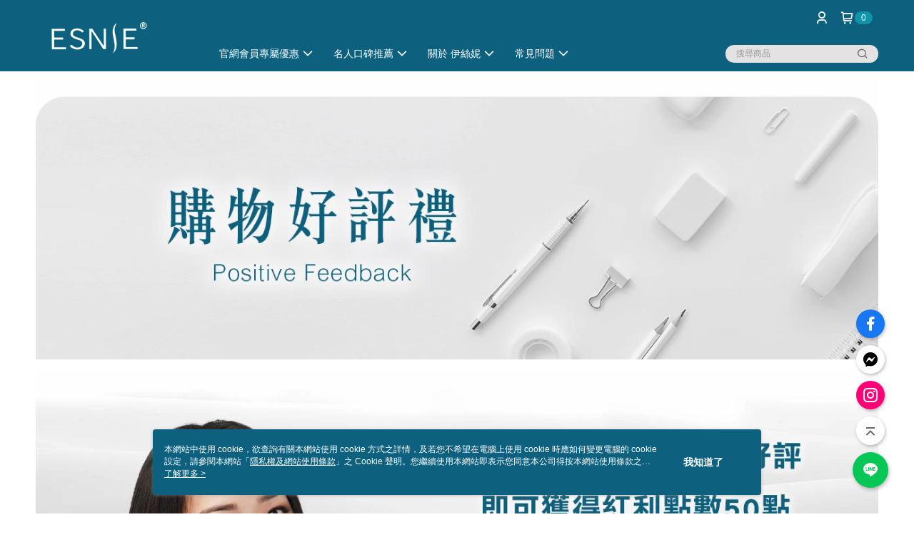

--- FILE ---
content_type: text/html; charset=utf-8
request_url: https://www.esnie.com.tw/page/Feedback
body_size: 60726
content:
<!DOCTYPE html>
<html>
<head>
  <title>ESNIE－伊絲妮洗沐保養美學</title>
  <meta property="og:title" content="ESNIE－伊絲妮洗沐保養美學">
  <meta property="og:type" content="website">
  <meta property="og:image" content="https://cms-static.cdn.91app.com/images/original/40824/51ae40d0-d7eb-4290-97d5-9a9c29ceadfe-1623210493-l5xj54n78j_m_1200x675_800x450_400x225.jpg">
  <meta property="og:url" content="https://www.esnie.com.tw/page/Feedback">
  <meta property="og:description" content="專為東方肌膚量身打造的台灣品牌，選用法國香水之都進口的頂級天然香氛精油，致力追求親膚零負擔的洗沐保養概念，為你的生活帶來美好改變「一絲潔凈，只為你」。">
  <meta name="fb:app_id" content="227506888761072">
  <meta name="viewport" content="width=device-width, initial-scale=1">
  <meta name="description" content="專為東方肌膚量身打造的台灣品牌，選用法國香水之都進口的頂級天然香氛精油，致力追求親膚零負擔的洗沐保養概念，為你的生活帶來美好改變「一絲潔凈，只為你」。">
  <meta name="keywords" content="">
  <link rel="alternate" hreflang="x-default" href="https://www.esnie.com.tw/page/Feedback" />
  <link rel="alternate" href="https://www.esnie.com.tw/page/Feedback?lang&#x3D;zh-TW" hreflang="zh-TW" />
  <link rel="canonical" href="https://www.esnie.com.tw/page/Feedback" />
  <link rel='stylesheet' href='https://cms-static.cdn.91app.com/lib/cms-theme-core/3.88.1/css/desktop.default.css?v=3.88.1'> 
  <link rel='stylesheet' href='https://cms.cdn.91app.com/cms/common/iconFonts/v1.1.15/nine1/nine1.css' />
  <style data-styled="true" data-styled-version="5.3.9">.iXEgLF{font-size:13px;line-height:20px;-webkit-box-pack:center;-webkit-justify-content:center;-ms-flex-pack:center;justify-content:center;display:-webkit-box;display:-webkit-flex;display:-ms-flexbox;display:flex;-webkit-flex-wrap:wrap;-ms-flex-wrap:wrap;flex-wrap:wrap;-webkit-align-items:center;-webkit-box-align:center;-ms-flex-align:center;align-items:center;-webkit-transform:translateZ(0);-ms-transform:translateZ(0);transform:translateZ(0);background-color:#fa3271;color:#ffffff;padding:7px 16px;}/*!sc*/
.iXEgLF:hover{-webkit-text-decoration:underline;text-decoration:underline;cursor:pointer;}/*!sc*/
.fBjxSx{font-size:13px;line-height:20px;-webkit-box-pack:center;-webkit-justify-content:center;-ms-flex-pack:center;justify-content:center;display:-webkit-box;display:-webkit-flex;display:-ms-flexbox;display:flex;-webkit-flex-wrap:wrap;-ms-flex-wrap:wrap;flex-wrap:wrap;-webkit-align-items:center;-webkit-box-align:center;-ms-flex-align:center;align-items:center;-webkit-transform:translateZ(0);-ms-transform:translateZ(0);transform:translateZ(0);background-color:#ec4967;color:#f8f6f6;padding:7px 16px;}/*!sc*/
.fBjxSx:hover{-webkit-text-decoration:underline;text-decoration:underline;cursor:pointer;}/*!sc*/
.bGoafi{font-size:13px;line-height:20px;-webkit-box-pack:center;-webkit-justify-content:center;-ms-flex-pack:center;justify-content:center;display:-webkit-box;display:-webkit-flex;display:-ms-flexbox;display:flex;-webkit-flex-wrap:wrap;-ms-flex-wrap:wrap;flex-wrap:wrap;-webkit-align-items:center;-webkit-box-align:center;-ms-flex-align:center;align-items:center;-webkit-transform:translateZ(0);-ms-transform:translateZ(0);transform:translateZ(0);background-color:#e81d16;color:#ffffff;padding:7px 16px;}/*!sc*/
.bGoafi:hover{-webkit-text-decoration:underline;text-decoration:underline;cursor:pointer;}/*!sc*/
.hyiyGI{font-size:13px;line-height:20px;-webkit-box-pack:center;-webkit-justify-content:center;-ms-flex-pack:center;justify-content:center;display:-webkit-box;display:-webkit-flex;display:-ms-flexbox;display:flex;-webkit-flex-wrap:wrap;-ms-flex-wrap:wrap;flex-wrap:wrap;-webkit-align-items:center;-webkit-box-align:center;-ms-flex-align:center;align-items:center;-webkit-transform:translateZ(0);-ms-transform:translateZ(0);transform:translateZ(0);background-color:#024788;color:#ffffff;padding:7px 16px;}/*!sc*/
.hyiyGI:hover{-webkit-text-decoration:underline;text-decoration:underline;cursor:pointer;}/*!sc*/
.dJziHC{font-size:13px;line-height:20px;-webkit-box-pack:center;-webkit-justify-content:center;-ms-flex-pack:center;justify-content:center;display:-webkit-box;display:-webkit-flex;display:-ms-flexbox;display:flex;-webkit-flex-wrap:wrap;-ms-flex-wrap:wrap;flex-wrap:wrap;-webkit-align-items:center;-webkit-box-align:center;-ms-flex-align:center;align-items:center;-webkit-transform:translateZ(0);-ms-transform:translateZ(0);transform:translateZ(0);background-color:#ffc900;color:#a40000;padding:7px 16px;}/*!sc*/
.dJziHC:hover{-webkit-text-decoration:none;text-decoration:none;cursor:default;}/*!sc*/
.gggARa{font-size:13px;line-height:20px;-webkit-box-pack:center;-webkit-justify-content:center;-ms-flex-pack:center;justify-content:center;display:-webkit-box;display:-webkit-flex;display:-ms-flexbox;display:flex;-webkit-flex-wrap:wrap;-ms-flex-wrap:wrap;flex-wrap:wrap;-webkit-align-items:center;-webkit-box-align:center;-ms-flex-align:center;align-items:center;-webkit-transform:translateZ(0);-ms-transform:translateZ(0);transform:translateZ(0);background-color:#ff0047;color:#ffffff;padding:7px 16px;}/*!sc*/
.gggARa:hover{-webkit-text-decoration:none;text-decoration:none;cursor:default;}/*!sc*/
.cPlrjj{font-size:13px;line-height:20px;-webkit-box-pack:center;-webkit-justify-content:center;-ms-flex-pack:center;justify-content:center;display:-webkit-box;display:-webkit-flex;display:-ms-flexbox;display:flex;-webkit-flex-wrap:wrap;-ms-flex-wrap:wrap;flex-wrap:wrap;-webkit-align-items:center;-webkit-box-align:center;-ms-flex-align:center;align-items:center;-webkit-transform:translateZ(0);-ms-transform:translateZ(0);transform:translateZ(0);background-color:#27509b;color:#fce500;padding:7px 16px;}/*!sc*/
.cPlrjj:hover{-webkit-text-decoration:underline;text-decoration:underline;cursor:pointer;}/*!sc*/
.hGkWig{font-size:13px;line-height:20px;-webkit-box-pack:center;-webkit-justify-content:center;-ms-flex-pack:center;justify-content:center;display:-webkit-box;display:-webkit-flex;display:-ms-flexbox;display:flex;-webkit-flex-wrap:wrap;-ms-flex-wrap:wrap;flex-wrap:wrap;-webkit-align-items:center;-webkit-box-align:center;-ms-flex-align:center;align-items:center;-webkit-transform:translateZ(0);-ms-transform:translateZ(0);transform:translateZ(0);background-color:#ffffff;color:#077ec3;padding:7px 16px;}/*!sc*/
.hGkWig:hover{-webkit-text-decoration:underline;text-decoration:underline;cursor:pointer;}/*!sc*/
.dYyQzC{font-size:13px;line-height:20px;-webkit-box-pack:center;-webkit-justify-content:center;-ms-flex-pack:center;justify-content:center;display:-webkit-box;display:-webkit-flex;display:-ms-flexbox;display:flex;-webkit-flex-wrap:wrap;-ms-flex-wrap:wrap;flex-wrap:wrap;-webkit-align-items:center;-webkit-box-align:center;-ms-flex-align:center;align-items:center;-webkit-transform:translateZ(0);-ms-transform:translateZ(0);transform:translateZ(0);background-color:#692f2f;color:#ffffff;padding:7px 16px;}/*!sc*/
.dYyQzC:hover{-webkit-text-decoration:none;text-decoration:none;cursor:default;}/*!sc*/
.jQfCIK{font-size:13px;line-height:20px;-webkit-box-pack:center;-webkit-justify-content:center;-ms-flex-pack:center;justify-content:center;display:-webkit-box;display:-webkit-flex;display:-ms-flexbox;display:flex;-webkit-flex-wrap:wrap;-ms-flex-wrap:wrap;flex-wrap:wrap;-webkit-align-items:center;-webkit-box-align:center;-ms-flex-align:center;align-items:center;-webkit-transform:translateZ(0);-ms-transform:translateZ(0);transform:translateZ(0);background-color:#000000;color:#969090;padding:7px 16px;}/*!sc*/
.jQfCIK:hover{-webkit-text-decoration:underline;text-decoration:underline;cursor:pointer;}/*!sc*/
.fnSbkd{font-size:13px;line-height:20px;-webkit-box-pack:center;-webkit-justify-content:center;-ms-flex-pack:center;justify-content:center;display:-webkit-box;display:-webkit-flex;display:-ms-flexbox;display:flex;-webkit-flex-wrap:wrap;-ms-flex-wrap:wrap;flex-wrap:wrap;-webkit-align-items:center;-webkit-box-align:center;-ms-flex-align:center;align-items:center;-webkit-transform:translateZ(0);-ms-transform:translateZ(0);transform:translateZ(0);background-color:#ffffff;color:#1a7483;padding:7px 16px;}/*!sc*/
.fnSbkd:hover{-webkit-text-decoration:underline;text-decoration:underline;cursor:pointer;}/*!sc*/
.jedeUB{font-size:13px;line-height:20px;-webkit-box-pack:center;-webkit-justify-content:center;-ms-flex-pack:center;justify-content:center;display:-webkit-box;display:-webkit-flex;display:-ms-flexbox;display:flex;-webkit-flex-wrap:wrap;-ms-flex-wrap:wrap;flex-wrap:wrap;-webkit-align-items:center;-webkit-box-align:center;-ms-flex-align:center;align-items:center;-webkit-transform:translateZ(0);-ms-transform:translateZ(0);transform:translateZ(0);background-color:#1b286c;color:#ffffff;padding:7px 16px;}/*!sc*/
.jedeUB:hover{-webkit-text-decoration:none;text-decoration:none;cursor:default;}/*!sc*/
.jepkGI{font-size:13px;line-height:20px;-webkit-box-pack:center;-webkit-justify-content:center;-ms-flex-pack:center;justify-content:center;display:-webkit-box;display:-webkit-flex;display:-ms-flexbox;display:flex;-webkit-flex-wrap:wrap;-ms-flex-wrap:wrap;flex-wrap:wrap;-webkit-align-items:center;-webkit-box-align:center;-ms-flex-align:center;align-items:center;-webkit-transform:translateZ(0);-ms-transform:translateZ(0);transform:translateZ(0);background-color:#867008;color:#ffffff;padding:7px 16px;}/*!sc*/
.jepkGI:hover{-webkit-text-decoration:underline;text-decoration:underline;cursor:pointer;}/*!sc*/
.haupwQ{font-size:13px;line-height:20px;-webkit-box-pack:center;-webkit-justify-content:center;-ms-flex-pack:center;justify-content:center;display:-webkit-box;display:-webkit-flex;display:-ms-flexbox;display:flex;-webkit-flex-wrap:wrap;-ms-flex-wrap:wrap;flex-wrap:wrap;-webkit-align-items:center;-webkit-box-align:center;-ms-flex-align:center;align-items:center;-webkit-transform:translateZ(0);-ms-transform:translateZ(0);transform:translateZ(0);background-color:#ffe700;color:#030303;padding:7px 16px;}/*!sc*/
.haupwQ:hover{-webkit-text-decoration:underline;text-decoration:underline;cursor:pointer;}/*!sc*/
.fOzzFJ{font-size:13px;line-height:20px;-webkit-box-pack:center;-webkit-justify-content:center;-ms-flex-pack:center;justify-content:center;display:-webkit-box;display:-webkit-flex;display:-ms-flexbox;display:flex;-webkit-flex-wrap:wrap;-ms-flex-wrap:wrap;flex-wrap:wrap;-webkit-align-items:center;-webkit-box-align:center;-ms-flex-align:center;align-items:center;-webkit-transform:translateZ(0);-ms-transform:translateZ(0);transform:translateZ(0);background-color:#e99e9e;color:#ffffff;padding:7px 16px;}/*!sc*/
.fOzzFJ:hover{-webkit-text-decoration:underline;text-decoration:underline;cursor:pointer;}/*!sc*/
.gfTXlA{font-size:13px;line-height:20px;-webkit-box-pack:center;-webkit-justify-content:center;-ms-flex-pack:center;justify-content:center;display:-webkit-box;display:-webkit-flex;display:-ms-flexbox;display:flex;-webkit-flex-wrap:wrap;-ms-flex-wrap:wrap;flex-wrap:wrap;-webkit-align-items:center;-webkit-box-align:center;-ms-flex-align:center;align-items:center;-webkit-transform:translateZ(0);-ms-transform:translateZ(0);transform:translateZ(0);background-color:#a31e21;color:#ffffff;padding:7px 16px;}/*!sc*/
.gfTXlA:hover{-webkit-text-decoration:underline;text-decoration:underline;cursor:pointer;}/*!sc*/
.hjbgpx{font-size:13px;line-height:20px;-webkit-box-pack:center;-webkit-justify-content:center;-ms-flex-pack:center;justify-content:center;display:-webkit-box;display:-webkit-flex;display:-ms-flexbox;display:flex;-webkit-flex-wrap:wrap;-ms-flex-wrap:wrap;flex-wrap:wrap;-webkit-align-items:center;-webkit-box-align:center;-ms-flex-align:center;align-items:center;-webkit-transform:translateZ(0);-ms-transform:translateZ(0);transform:translateZ(0);background-color:#ffffff;color:#000000;padding:7px 16px;}/*!sc*/
.hjbgpx:hover{-webkit-text-decoration:underline;text-decoration:underline;cursor:pointer;}/*!sc*/
.CrqUp{font-size:13px;line-height:20px;-webkit-box-pack:center;-webkit-justify-content:center;-ms-flex-pack:center;justify-content:center;display:-webkit-box;display:-webkit-flex;display:-ms-flexbox;display:flex;-webkit-flex-wrap:wrap;-ms-flex-wrap:wrap;flex-wrap:wrap;-webkit-align-items:center;-webkit-box-align:center;-ms-flex-align:center;align-items:center;-webkit-transform:translateZ(0);-ms-transform:translateZ(0);transform:translateZ(0);background-color:#8ec8df;color:#ffffff;padding:7px 16px;}/*!sc*/
.CrqUp:hover{-webkit-text-decoration:underline;text-decoration:underline;cursor:pointer;}/*!sc*/
.Gtcks{font-size:13px;line-height:20px;-webkit-box-pack:center;-webkit-justify-content:center;-ms-flex-pack:center;justify-content:center;display:-webkit-box;display:-webkit-flex;display:-ms-flexbox;display:flex;-webkit-flex-wrap:wrap;-ms-flex-wrap:wrap;flex-wrap:wrap;-webkit-align-items:center;-webkit-box-align:center;-ms-flex-align:center;align-items:center;-webkit-transform:translateZ(0);-ms-transform:translateZ(0);transform:translateZ(0);background-color:#cf1a1a;color:#ffffff;padding:7px 16px;}/*!sc*/
.Gtcks:hover{-webkit-text-decoration:none;text-decoration:none;cursor:default;}/*!sc*/
.ivLSkh{font-size:13px;line-height:20px;-webkit-box-pack:center;-webkit-justify-content:center;-ms-flex-pack:center;justify-content:center;display:-webkit-box;display:-webkit-flex;display:-ms-flexbox;display:flex;-webkit-flex-wrap:wrap;-ms-flex-wrap:wrap;flex-wrap:wrap;-webkit-align-items:center;-webkit-box-align:center;-ms-flex-align:center;align-items:center;-webkit-transform:translateZ(0);-ms-transform:translateZ(0);transform:translateZ(0);background-color:#0e0401;color:#ffffff;padding:7px 16px;}/*!sc*/
.ivLSkh:hover{-webkit-text-decoration:none;text-decoration:none;cursor:default;}/*!sc*/
.eeMvxM{font-size:13px;line-height:20px;-webkit-box-pack:center;-webkit-justify-content:center;-ms-flex-pack:center;justify-content:center;display:-webkit-box;display:-webkit-flex;display:-ms-flexbox;display:flex;-webkit-flex-wrap:wrap;-ms-flex-wrap:wrap;flex-wrap:wrap;-webkit-align-items:center;-webkit-box-align:center;-ms-flex-align:center;align-items:center;-webkit-transform:translateZ(0);-ms-transform:translateZ(0);transform:translateZ(0);background-color:#f8f8f7;color:#f61919;padding:7px 16px;}/*!sc*/
.eeMvxM:hover{-webkit-text-decoration:underline;text-decoration:underline;cursor:pointer;}/*!sc*/
.jqyohI{font-size:13px;line-height:20px;-webkit-box-pack:center;-webkit-justify-content:center;-ms-flex-pack:center;justify-content:center;display:-webkit-box;display:-webkit-flex;display:-ms-flexbox;display:flex;-webkit-flex-wrap:wrap;-ms-flex-wrap:wrap;flex-wrap:wrap;-webkit-align-items:center;-webkit-box-align:center;-ms-flex-align:center;align-items:center;-webkit-transform:translateZ(0);-ms-transform:translateZ(0);transform:translateZ(0);background-color:#009ea0;color:#ffffff;padding:7px 16px;}/*!sc*/
.jqyohI:hover{-webkit-text-decoration:underline;text-decoration:underline;cursor:pointer;}/*!sc*/
.gdzLQR{font-size:13px;line-height:20px;-webkit-box-pack:center;-webkit-justify-content:center;-ms-flex-pack:center;justify-content:center;display:-webkit-box;display:-webkit-flex;display:-ms-flexbox;display:flex;-webkit-flex-wrap:wrap;-ms-flex-wrap:wrap;flex-wrap:wrap;-webkit-align-items:center;-webkit-box-align:center;-ms-flex-align:center;align-items:center;-webkit-transform:translateZ(0);-ms-transform:translateZ(0);transform:translateZ(0);background-color:#000000;color:#ffffff;padding:7px 16px;}/*!sc*/
.gdzLQR:hover{-webkit-text-decoration:underline;text-decoration:underline;cursor:pointer;}/*!sc*/
.BWDLX{font-size:13px;line-height:20px;-webkit-box-pack:center;-webkit-justify-content:center;-ms-flex-pack:center;justify-content:center;display:-webkit-box;display:-webkit-flex;display:-ms-flexbox;display:flex;-webkit-flex-wrap:wrap;-ms-flex-wrap:wrap;flex-wrap:wrap;-webkit-align-items:center;-webkit-box-align:center;-ms-flex-align:center;align-items:center;-webkit-transform:translateZ(0);-ms-transform:translateZ(0);transform:translateZ(0);background-color:#ca3522;color:#fdfbfb;padding:7px 16px;}/*!sc*/
.BWDLX:hover{-webkit-text-decoration:underline;text-decoration:underline;cursor:pointer;}/*!sc*/
.mfhch{font-size:13px;line-height:20px;-webkit-box-pack:center;-webkit-justify-content:center;-ms-flex-pack:center;justify-content:center;display:-webkit-box;display:-webkit-flex;display:-ms-flexbox;display:flex;-webkit-flex-wrap:wrap;-ms-flex-wrap:wrap;flex-wrap:wrap;-webkit-align-items:center;-webkit-box-align:center;-ms-flex-align:center;align-items:center;-webkit-transform:translateZ(0);-ms-transform:translateZ(0);transform:translateZ(0);background-color:#ff4e4e;color:#ffffff;padding:7px 16px;}/*!sc*/
.mfhch:hover{-webkit-text-decoration:none;text-decoration:none;cursor:default;}/*!sc*/
.lgymfC{font-size:13px;line-height:20px;-webkit-box-pack:center;-webkit-justify-content:center;-ms-flex-pack:center;justify-content:center;display:-webkit-box;display:-webkit-flex;display:-ms-flexbox;display:flex;-webkit-flex-wrap:wrap;-ms-flex-wrap:wrap;flex-wrap:wrap;-webkit-align-items:center;-webkit-box-align:center;-ms-flex-align:center;align-items:center;-webkit-transform:translateZ(0);-ms-transform:translateZ(0);transform:translateZ(0);background-color:#070707;color:#fffefa;padding:7px 16px;}/*!sc*/
.lgymfC:hover{-webkit-text-decoration:underline;text-decoration:underline;cursor:pointer;}/*!sc*/
.lhCOkB{font-size:13px;line-height:20px;-webkit-box-pack:center;-webkit-justify-content:center;-ms-flex-pack:center;justify-content:center;display:-webkit-box;display:-webkit-flex;display:-ms-flexbox;display:flex;-webkit-flex-wrap:wrap;-ms-flex-wrap:wrap;flex-wrap:wrap;-webkit-align-items:center;-webkit-box-align:center;-ms-flex-align:center;align-items:center;-webkit-transform:translateZ(0);-ms-transform:translateZ(0);transform:translateZ(0);background-color:#333333;color:#ffffff;padding:7px 16px;}/*!sc*/
.lhCOkB:hover{-webkit-text-decoration:underline;text-decoration:underline;cursor:pointer;}/*!sc*/
.jebOwv{font-size:13px;line-height:20px;-webkit-box-pack:center;-webkit-justify-content:center;-ms-flex-pack:center;justify-content:center;display:-webkit-box;display:-webkit-flex;display:-ms-flexbox;display:flex;-webkit-flex-wrap:wrap;-ms-flex-wrap:wrap;flex-wrap:wrap;-webkit-align-items:center;-webkit-box-align:center;-ms-flex-align:center;align-items:center;-webkit-transform:translateZ(0);-ms-transform:translateZ(0);transform:translateZ(0);background-color:#b20606;color:#fcfbf9;padding:7px 16px;}/*!sc*/
.jebOwv:hover{-webkit-text-decoration:underline;text-decoration:underline;cursor:pointer;}/*!sc*/
.jkBuqF{font-size:13px;line-height:20px;-webkit-box-pack:center;-webkit-justify-content:center;-ms-flex-pack:center;justify-content:center;display:-webkit-box;display:-webkit-flex;display:-ms-flexbox;display:flex;-webkit-flex-wrap:wrap;-ms-flex-wrap:wrap;flex-wrap:wrap;-webkit-align-items:center;-webkit-box-align:center;-ms-flex-align:center;align-items:center;-webkit-transform:translateZ(0);-ms-transform:translateZ(0);transform:translateZ(0);background-color:#ffffff;color:#000000;padding:7px 16px;}/*!sc*/
.jkBuqF:hover{-webkit-text-decoration:none;text-decoration:none;cursor:default;}/*!sc*/
.jYMxYu{font-size:13px;line-height:20px;-webkit-box-pack:center;-webkit-justify-content:center;-ms-flex-pack:center;justify-content:center;display:-webkit-box;display:-webkit-flex;display:-ms-flexbox;display:flex;-webkit-flex-wrap:wrap;-ms-flex-wrap:wrap;flex-wrap:wrap;-webkit-align-items:center;-webkit-box-align:center;-ms-flex-align:center;align-items:center;-webkit-transform:translateZ(0);-ms-transform:translateZ(0);transform:translateZ(0);background-color:#2a8088;color:#f7f4f1;padding:7px 16px;}/*!sc*/
.jYMxYu:hover{-webkit-text-decoration:underline;text-decoration:underline;cursor:pointer;}/*!sc*/
.fyKvEg{font-size:13px;line-height:20px;-webkit-box-pack:center;-webkit-justify-content:center;-ms-flex-pack:center;justify-content:center;display:-webkit-box;display:-webkit-flex;display:-ms-flexbox;display:flex;-webkit-flex-wrap:wrap;-ms-flex-wrap:wrap;flex-wrap:wrap;-webkit-align-items:center;-webkit-box-align:center;-ms-flex-align:center;align-items:center;-webkit-transform:translateZ(0);-ms-transform:translateZ(0);transform:translateZ(0);background-color:#58544f;color:#f5f5f5;padding:7px 16px;}/*!sc*/
.fyKvEg:hover{-webkit-text-decoration:underline;text-decoration:underline;cursor:pointer;}/*!sc*/
.etVEaX{font-size:13px;line-height:20px;-webkit-box-pack:center;-webkit-justify-content:center;-ms-flex-pack:center;justify-content:center;display:-webkit-box;display:-webkit-flex;display:-ms-flexbox;display:flex;-webkit-flex-wrap:wrap;-ms-flex-wrap:wrap;flex-wrap:wrap;-webkit-align-items:center;-webkit-box-align:center;-ms-flex-align:center;align-items:center;-webkit-transform:translateZ(0);-ms-transform:translateZ(0);transform:translateZ(0);background-color:#8bd3e6;color:#44423e;padding:7px 16px;}/*!sc*/
.etVEaX:hover{-webkit-text-decoration:none;text-decoration:none;cursor:default;}/*!sc*/
.hdWZDw{font-size:13px;line-height:20px;-webkit-box-pack:center;-webkit-justify-content:center;-ms-flex-pack:center;justify-content:center;display:-webkit-box;display:-webkit-flex;display:-ms-flexbox;display:flex;-webkit-flex-wrap:wrap;-ms-flex-wrap:wrap;flex-wrap:wrap;-webkit-align-items:center;-webkit-box-align:center;-ms-flex-align:center;align-items:center;-webkit-transform:translateZ(0);-ms-transform:translateZ(0);transform:translateZ(0);background-color:#080001;color:#ffffff;padding:7px 16px;}/*!sc*/
.hdWZDw:hover{-webkit-text-decoration:underline;text-decoration:underline;cursor:pointer;}/*!sc*/
.fbZCuh{font-size:13px;line-height:20px;-webkit-box-pack:center;-webkit-justify-content:center;-ms-flex-pack:center;justify-content:center;display:-webkit-box;display:-webkit-flex;display:-ms-flexbox;display:flex;-webkit-flex-wrap:wrap;-ms-flex-wrap:wrap;flex-wrap:wrap;-webkit-align-items:center;-webkit-box-align:center;-ms-flex-align:center;align-items:center;-webkit-transform:translateZ(0);-ms-transform:translateZ(0);transform:translateZ(0);background-color:#040404;color:#fffff6;padding:7px 16px;}/*!sc*/
.fbZCuh:hover{-webkit-text-decoration:underline;text-decoration:underline;cursor:pointer;}/*!sc*/
.jxAToB{font-size:13px;line-height:20px;-webkit-box-pack:center;-webkit-justify-content:center;-ms-flex-pack:center;justify-content:center;display:-webkit-box;display:-webkit-flex;display:-ms-flexbox;display:flex;-webkit-flex-wrap:wrap;-ms-flex-wrap:wrap;flex-wrap:wrap;-webkit-align-items:center;-webkit-box-align:center;-ms-flex-align:center;align-items:center;-webkit-transform:translateZ(0);-ms-transform:translateZ(0);transform:translateZ(0);background-color:#ff5353;color:#ffffff;padding:7px 16px;}/*!sc*/
.jxAToB:hover{-webkit-text-decoration:underline;text-decoration:underline;cursor:pointer;}/*!sc*/
.bNncUG{font-size:13px;line-height:20px;-webkit-box-pack:center;-webkit-justify-content:center;-ms-flex-pack:center;justify-content:center;display:-webkit-box;display:-webkit-flex;display:-ms-flexbox;display:flex;-webkit-flex-wrap:wrap;-ms-flex-wrap:wrap;flex-wrap:wrap;-webkit-align-items:center;-webkit-box-align:center;-ms-flex-align:center;align-items:center;-webkit-transform:translateZ(0);-ms-transform:translateZ(0);transform:translateZ(0);background-color:#9e16ea;color:#fffefa;padding:7px 16px;}/*!sc*/
.bNncUG:hover{-webkit-text-decoration:underline;text-decoration:underline;cursor:pointer;}/*!sc*/
.iFjOJY{font-size:13px;line-height:20px;-webkit-box-pack:center;-webkit-justify-content:center;-ms-flex-pack:center;justify-content:center;display:-webkit-box;display:-webkit-flex;display:-ms-flexbox;display:flex;-webkit-flex-wrap:wrap;-ms-flex-wrap:wrap;flex-wrap:wrap;-webkit-align-items:center;-webkit-box-align:center;-ms-flex-align:center;align-items:center;-webkit-transform:translateZ(0);-ms-transform:translateZ(0);transform:translateZ(0);background-color:#fd5903;color:#ffffff;padding:7px 16px;}/*!sc*/
.iFjOJY:hover{-webkit-text-decoration:underline;text-decoration:underline;cursor:pointer;}/*!sc*/
.gcBkxD{font-size:13px;line-height:20px;-webkit-box-pack:center;-webkit-justify-content:center;-ms-flex-pack:center;justify-content:center;display:-webkit-box;display:-webkit-flex;display:-ms-flexbox;display:flex;-webkit-flex-wrap:wrap;-ms-flex-wrap:wrap;flex-wrap:wrap;-webkit-align-items:center;-webkit-box-align:center;-ms-flex-align:center;align-items:center;-webkit-transform:translateZ(0);-ms-transform:translateZ(0);transform:translateZ(0);background-color:#fc76b0;color:#ffffff;padding:7px 16px;}/*!sc*/
.gcBkxD:hover{-webkit-text-decoration:none;text-decoration:none;cursor:default;}/*!sc*/
.kngDrH{font-size:13px;line-height:20px;-webkit-box-pack:center;-webkit-justify-content:center;-ms-flex-pack:center;justify-content:center;display:-webkit-box;display:-webkit-flex;display:-ms-flexbox;display:flex;-webkit-flex-wrap:wrap;-ms-flex-wrap:wrap;flex-wrap:wrap;-webkit-align-items:center;-webkit-box-align:center;-ms-flex-align:center;align-items:center;-webkit-transform:translateZ(0);-ms-transform:translateZ(0);transform:translateZ(0);background-color:#ff449c;color:#ffffff;padding:7px 16px;}/*!sc*/
.kngDrH:hover{-webkit-text-decoration:none;text-decoration:none;cursor:default;}/*!sc*/
.jlIQCN{font-size:13px;line-height:20px;-webkit-box-pack:center;-webkit-justify-content:center;-ms-flex-pack:center;justify-content:center;display:-webkit-box;display:-webkit-flex;display:-ms-flexbox;display:flex;-webkit-flex-wrap:wrap;-ms-flex-wrap:wrap;flex-wrap:wrap;-webkit-align-items:center;-webkit-box-align:center;-ms-flex-align:center;align-items:center;-webkit-transform:translateZ(0);-ms-transform:translateZ(0);transform:translateZ(0);background-color:#fa5246;color:#f2f7f5;padding:7px 16px;}/*!sc*/
.jlIQCN:hover{-webkit-text-decoration:underline;text-decoration:underline;cursor:pointer;}/*!sc*/
.cPPRqg{font-size:13px;line-height:20px;-webkit-box-pack:center;-webkit-justify-content:center;-ms-flex-pack:center;justify-content:center;display:-webkit-box;display:-webkit-flex;display:-ms-flexbox;display:flex;-webkit-flex-wrap:wrap;-ms-flex-wrap:wrap;flex-wrap:wrap;-webkit-align-items:center;-webkit-box-align:center;-ms-flex-align:center;align-items:center;-webkit-transform:translateZ(0);-ms-transform:translateZ(0);transform:translateZ(0);background-color:#0a0400;color:#ffbb00;padding:7px 16px;}/*!sc*/
.cPPRqg:hover{-webkit-text-decoration:underline;text-decoration:underline;cursor:pointer;}/*!sc*/
.jYpNvU{font-size:13px;line-height:20px;-webkit-box-pack:center;-webkit-justify-content:center;-ms-flex-pack:center;justify-content:center;display:-webkit-box;display:-webkit-flex;display:-ms-flexbox;display:flex;-webkit-flex-wrap:wrap;-ms-flex-wrap:wrap;flex-wrap:wrap;-webkit-align-items:center;-webkit-box-align:center;-ms-flex-align:center;align-items:center;-webkit-transform:translateZ(0);-ms-transform:translateZ(0);transform:translateZ(0);background-color:#00afec;color:#ffffff;padding:7px 16px;}/*!sc*/
.jYpNvU:hover{-webkit-text-decoration:underline;text-decoration:underline;cursor:pointer;}/*!sc*/
.egKZyg{font-size:13px;line-height:20px;-webkit-box-pack:center;-webkit-justify-content:center;-ms-flex-pack:center;justify-content:center;display:-webkit-box;display:-webkit-flex;display:-ms-flexbox;display:flex;-webkit-flex-wrap:wrap;-ms-flex-wrap:wrap;flex-wrap:wrap;-webkit-align-items:center;-webkit-box-align:center;-ms-flex-align:center;align-items:center;-webkit-transform:translateZ(0);-ms-transform:translateZ(0);transform:translateZ(0);background-color:#66a2bd;color:#ffffff;padding:7px 16px;}/*!sc*/
.egKZyg:hover{-webkit-text-decoration:underline;text-decoration:underline;cursor:pointer;}/*!sc*/
.hlQTSv{font-size:13px;line-height:20px;-webkit-box-pack:center;-webkit-justify-content:center;-ms-flex-pack:center;justify-content:center;display:-webkit-box;display:-webkit-flex;display:-ms-flexbox;display:flex;-webkit-flex-wrap:wrap;-ms-flex-wrap:wrap;flex-wrap:wrap;-webkit-align-items:center;-webkit-box-align:center;-ms-flex-align:center;align-items:center;-webkit-transform:translateZ(0);-ms-transform:translateZ(0);transform:translateZ(0);background-color:#0e0d0d;color:#f9fc05;padding:7px 16px;}/*!sc*/
.hlQTSv:hover{-webkit-text-decoration:none;text-decoration:none;cursor:default;}/*!sc*/
.blNJLP{font-size:13px;line-height:20px;-webkit-box-pack:center;-webkit-justify-content:center;-ms-flex-pack:center;justify-content:center;display:-webkit-box;display:-webkit-flex;display:-ms-flexbox;display:flex;-webkit-flex-wrap:wrap;-ms-flex-wrap:wrap;flex-wrap:wrap;-webkit-align-items:center;-webkit-box-align:center;-ms-flex-align:center;align-items:center;-webkit-transform:translateZ(0);-ms-transform:translateZ(0);transform:translateZ(0);background-color:#d91616;color:#fefdfd;padding:7px 16px;}/*!sc*/
.blNJLP:hover{-webkit-text-decoration:underline;text-decoration:underline;cursor:pointer;}/*!sc*/
.irTPie{font-size:13px;line-height:20px;-webkit-box-pack:center;-webkit-justify-content:center;-ms-flex-pack:center;justify-content:center;display:-webkit-box;display:-webkit-flex;display:-ms-flexbox;display:flex;-webkit-flex-wrap:wrap;-ms-flex-wrap:wrap;flex-wrap:wrap;-webkit-align-items:center;-webkit-box-align:center;-ms-flex-align:center;align-items:center;-webkit-transform:translateZ(0);-ms-transform:translateZ(0);transform:translateZ(0);background-color:#ca463d;color:#fffefe;padding:7px 16px;}/*!sc*/
.irTPie:hover{-webkit-text-decoration:underline;text-decoration:underline;cursor:pointer;}/*!sc*/
.dJnyCg{font-size:13px;line-height:20px;-webkit-box-pack:center;-webkit-justify-content:center;-ms-flex-pack:center;justify-content:center;display:-webkit-box;display:-webkit-flex;display:-ms-flexbox;display:flex;-webkit-flex-wrap:wrap;-ms-flex-wrap:wrap;flex-wrap:wrap;-webkit-align-items:center;-webkit-box-align:center;-ms-flex-align:center;align-items:center;-webkit-transform:translateZ(0);-ms-transform:translateZ(0);transform:translateZ(0);background-color:#91ba20;color:#ffffff;padding:7px 16px;}/*!sc*/
.dJnyCg:hover{-webkit-text-decoration:none;text-decoration:none;cursor:default;}/*!sc*/
.dMylRx{font-size:13px;line-height:20px;-webkit-box-pack:center;-webkit-justify-content:center;-ms-flex-pack:center;justify-content:center;display:-webkit-box;display:-webkit-flex;display:-ms-flexbox;display:flex;-webkit-flex-wrap:wrap;-ms-flex-wrap:wrap;flex-wrap:wrap;-webkit-align-items:center;-webkit-box-align:center;-ms-flex-align:center;align-items:center;-webkit-transform:translateZ(0);-ms-transform:translateZ(0);transform:translateZ(0);background-color:#ff6565;color:#ffffff;padding:7px 16px;}/*!sc*/
.dMylRx:hover{-webkit-text-decoration:underline;text-decoration:underline;cursor:pointer;}/*!sc*/
.hYjIWD{font-size:13px;line-height:20px;-webkit-box-pack:center;-webkit-justify-content:center;-ms-flex-pack:center;justify-content:center;display:-webkit-box;display:-webkit-flex;display:-ms-flexbox;display:flex;-webkit-flex-wrap:wrap;-ms-flex-wrap:wrap;flex-wrap:wrap;-webkit-align-items:center;-webkit-box-align:center;-ms-flex-align:center;align-items:center;-webkit-transform:translateZ(0);-ms-transform:translateZ(0);transform:translateZ(0);background-color:#444b91;color:#ffffff;padding:7px 16px;}/*!sc*/
.hYjIWD:hover{-webkit-text-decoration:underline;text-decoration:underline;cursor:pointer;}/*!sc*/
.bydiuP{font-size:13px;line-height:20px;-webkit-box-pack:center;-webkit-justify-content:center;-ms-flex-pack:center;justify-content:center;display:-webkit-box;display:-webkit-flex;display:-ms-flexbox;display:flex;-webkit-flex-wrap:wrap;-ms-flex-wrap:wrap;flex-wrap:wrap;-webkit-align-items:center;-webkit-box-align:center;-ms-flex-align:center;align-items:center;-webkit-transform:translateZ(0);-ms-transform:translateZ(0);transform:translateZ(0);background-color:#414040;color:#f5a302;padding:7px 16px;}/*!sc*/
.bydiuP:hover{-webkit-text-decoration:none;text-decoration:none;cursor:default;}/*!sc*/
.foPCaQ{font-size:13px;line-height:20px;-webkit-box-pack:center;-webkit-justify-content:center;-ms-flex-pack:center;justify-content:center;display:-webkit-box;display:-webkit-flex;display:-ms-flexbox;display:flex;-webkit-flex-wrap:wrap;-ms-flex-wrap:wrap;flex-wrap:wrap;-webkit-align-items:center;-webkit-box-align:center;-ms-flex-align:center;align-items:center;-webkit-transform:translateZ(0);-ms-transform:translateZ(0);transform:translateZ(0);background-color:#1c7918;color:#ffffff;padding:7px 16px;}/*!sc*/
.foPCaQ:hover{-webkit-text-decoration:none;text-decoration:none;cursor:default;}/*!sc*/
.cHunEk{font-size:13px;line-height:20px;-webkit-box-pack:center;-webkit-justify-content:center;-ms-flex-pack:center;justify-content:center;display:-webkit-box;display:-webkit-flex;display:-ms-flexbox;display:flex;-webkit-flex-wrap:wrap;-ms-flex-wrap:wrap;flex-wrap:wrap;-webkit-align-items:center;-webkit-box-align:center;-ms-flex-align:center;align-items:center;-webkit-transform:translateZ(0);-ms-transform:translateZ(0);transform:translateZ(0);background-color:#426bba;color:#ffffff;padding:7px 16px;}/*!sc*/
.cHunEk:hover{-webkit-text-decoration:underline;text-decoration:underline;cursor:pointer;}/*!sc*/
.iRWOTc{font-size:13px;line-height:20px;-webkit-box-pack:center;-webkit-justify-content:center;-ms-flex-pack:center;justify-content:center;display:-webkit-box;display:-webkit-flex;display:-ms-flexbox;display:flex;-webkit-flex-wrap:wrap;-ms-flex-wrap:wrap;flex-wrap:wrap;-webkit-align-items:center;-webkit-box-align:center;-ms-flex-align:center;align-items:center;-webkit-transform:translateZ(0);-ms-transform:translateZ(0);transform:translateZ(0);background-color:#000000;color:#fcff00;padding:7px 16px;}/*!sc*/
.iRWOTc:hover{-webkit-text-decoration:underline;text-decoration:underline;cursor:pointer;}/*!sc*/
.kVnSYO{font-size:13px;line-height:20px;-webkit-box-pack:center;-webkit-justify-content:center;-ms-flex-pack:center;justify-content:center;display:-webkit-box;display:-webkit-flex;display:-ms-flexbox;display:flex;-webkit-flex-wrap:wrap;-ms-flex-wrap:wrap;flex-wrap:wrap;-webkit-align-items:center;-webkit-box-align:center;-ms-flex-align:center;align-items:center;-webkit-transform:translateZ(0);-ms-transform:translateZ(0);transform:translateZ(0);background-color:#ffde59;color:#f80101;padding:7px 16px;}/*!sc*/
.kVnSYO:hover{-webkit-text-decoration:underline;text-decoration:underline;cursor:pointer;}/*!sc*/
.HIpWg{font-size:13px;line-height:20px;-webkit-box-pack:center;-webkit-justify-content:center;-ms-flex-pack:center;justify-content:center;display:-webkit-box;display:-webkit-flex;display:-ms-flexbox;display:flex;-webkit-flex-wrap:wrap;-ms-flex-wrap:wrap;flex-wrap:wrap;-webkit-align-items:center;-webkit-box-align:center;-ms-flex-align:center;align-items:center;-webkit-transform:translateZ(0);-ms-transform:translateZ(0);transform:translateZ(0);background-color:#413c33;color:#ffffff;padding:7px 16px;}/*!sc*/
.HIpWg:hover{-webkit-text-decoration:underline;text-decoration:underline;cursor:pointer;}/*!sc*/
.gNuAYC{font-size:13px;line-height:20px;-webkit-box-pack:center;-webkit-justify-content:center;-ms-flex-pack:center;justify-content:center;display:-webkit-box;display:-webkit-flex;display:-ms-flexbox;display:flex;-webkit-flex-wrap:wrap;-ms-flex-wrap:wrap;flex-wrap:wrap;-webkit-align-items:center;-webkit-box-align:center;-ms-flex-align:center;align-items:center;-webkit-transform:translateZ(0);-ms-transform:translateZ(0);transform:translateZ(0);background-color:#070707;color:#ffffff;padding:7px 16px;}/*!sc*/
.gNuAYC:hover{-webkit-text-decoration:underline;text-decoration:underline;cursor:pointer;}/*!sc*/
.gUwtLp{font-size:13px;line-height:20px;-webkit-box-pack:center;-webkit-justify-content:center;-ms-flex-pack:center;justify-content:center;display:-webkit-box;display:-webkit-flex;display:-ms-flexbox;display:flex;-webkit-flex-wrap:wrap;-ms-flex-wrap:wrap;flex-wrap:wrap;-webkit-align-items:center;-webkit-box-align:center;-ms-flex-align:center;align-items:center;-webkit-transform:translateZ(0);-ms-transform:translateZ(0);transform:translateZ(0);background-color:#ff7777;color:#ffffff;padding:7px 16px;}/*!sc*/
.gUwtLp:hover{-webkit-text-decoration:underline;text-decoration:underline;cursor:pointer;}/*!sc*/
.bzeIba{font-size:13px;line-height:20px;-webkit-box-pack:center;-webkit-justify-content:center;-ms-flex-pack:center;justify-content:center;display:-webkit-box;display:-webkit-flex;display:-ms-flexbox;display:flex;-webkit-flex-wrap:wrap;-ms-flex-wrap:wrap;flex-wrap:wrap;-webkit-align-items:center;-webkit-box-align:center;-ms-flex-align:center;align-items:center;-webkit-transform:translateZ(0);-ms-transform:translateZ(0);transform:translateZ(0);background-color:#a32124;color:#ffffff;padding:7px 16px;}/*!sc*/
.bzeIba:hover{-webkit-text-decoration:underline;text-decoration:underline;cursor:pointer;}/*!sc*/
.enRMhF{font-size:13px;line-height:20px;-webkit-box-pack:center;-webkit-justify-content:center;-ms-flex-pack:center;justify-content:center;display:-webkit-box;display:-webkit-flex;display:-ms-flexbox;display:flex;-webkit-flex-wrap:wrap;-ms-flex-wrap:wrap;flex-wrap:wrap;-webkit-align-items:center;-webkit-box-align:center;-ms-flex-align:center;align-items:center;-webkit-transform:translateZ(0);-ms-transform:translateZ(0);transform:translateZ(0);background-color:#6b8aa8;color:#ffffff;padding:7px 16px;}/*!sc*/
.enRMhF:hover{-webkit-text-decoration:none;text-decoration:none;cursor:default;}/*!sc*/
.eplHAN{font-size:13px;line-height:20px;-webkit-box-pack:center;-webkit-justify-content:center;-ms-flex-pack:center;justify-content:center;display:-webkit-box;display:-webkit-flex;display:-ms-flexbox;display:flex;-webkit-flex-wrap:wrap;-ms-flex-wrap:wrap;flex-wrap:wrap;-webkit-align-items:center;-webkit-box-align:center;-ms-flex-align:center;align-items:center;-webkit-transform:translateZ(0);-ms-transform:translateZ(0);transform:translateZ(0);background-color:#f7e28b;color:#000000;padding:7px 16px;}/*!sc*/
.eplHAN:hover{-webkit-text-decoration:underline;text-decoration:underline;cursor:pointer;}/*!sc*/
.htqRJz{font-size:13px;line-height:20px;-webkit-box-pack:center;-webkit-justify-content:center;-ms-flex-pack:center;justify-content:center;display:-webkit-box;display:-webkit-flex;display:-ms-flexbox;display:flex;-webkit-flex-wrap:wrap;-ms-flex-wrap:wrap;flex-wrap:wrap;-webkit-align-items:center;-webkit-box-align:center;-ms-flex-align:center;align-items:center;-webkit-transform:translateZ(0);-ms-transform:translateZ(0);transform:translateZ(0);background-color:#f9e29f;color:#3f3430;padding:7px 16px;}/*!sc*/
.htqRJz:hover{-webkit-text-decoration:underline;text-decoration:underline;cursor:pointer;}/*!sc*/
.fWqYSv{font-size:13px;line-height:20px;-webkit-box-pack:center;-webkit-justify-content:center;-ms-flex-pack:center;justify-content:center;display:-webkit-box;display:-webkit-flex;display:-ms-flexbox;display:flex;-webkit-flex-wrap:wrap;-ms-flex-wrap:wrap;flex-wrap:wrap;-webkit-align-items:center;-webkit-box-align:center;-ms-flex-align:center;align-items:center;-webkit-transform:translateZ(0);-ms-transform:translateZ(0);transform:translateZ(0);background-color:#3d000f;color:#edf1c2;padding:7px 16px;}/*!sc*/
.fWqYSv:hover{-webkit-text-decoration:underline;text-decoration:underline;cursor:pointer;}/*!sc*/
.eYeTqc{font-size:13px;line-height:20px;-webkit-box-pack:center;-webkit-justify-content:center;-ms-flex-pack:center;justify-content:center;display:-webkit-box;display:-webkit-flex;display:-ms-flexbox;display:flex;-webkit-flex-wrap:wrap;-ms-flex-wrap:wrap;flex-wrap:wrap;-webkit-align-items:center;-webkit-box-align:center;-ms-flex-align:center;align-items:center;-webkit-transform:translateZ(0);-ms-transform:translateZ(0);transform:translateZ(0);background-color:#2d6616;color:#ffffff;padding:7px 16px;}/*!sc*/
.eYeTqc:hover{-webkit-text-decoration:underline;text-decoration:underline;cursor:pointer;}/*!sc*/
.jkWDaE{font-size:13px;line-height:20px;-webkit-box-pack:center;-webkit-justify-content:center;-ms-flex-pack:center;justify-content:center;display:-webkit-box;display:-webkit-flex;display:-ms-flexbox;display:flex;-webkit-flex-wrap:wrap;-ms-flex-wrap:wrap;flex-wrap:wrap;-webkit-align-items:center;-webkit-box-align:center;-ms-flex-align:center;align-items:center;-webkit-transform:translateZ(0);-ms-transform:translateZ(0);transform:translateZ(0);background-color:#fcd78f;color:#3b3b05;padding:7px 16px;}/*!sc*/
.jkWDaE:hover{-webkit-text-decoration:underline;text-decoration:underline;cursor:pointer;}/*!sc*/
.fwMrZb{font-size:13px;line-height:20px;-webkit-box-pack:center;-webkit-justify-content:center;-ms-flex-pack:center;justify-content:center;display:-webkit-box;display:-webkit-flex;display:-ms-flexbox;display:flex;-webkit-flex-wrap:wrap;-ms-flex-wrap:wrap;flex-wrap:wrap;-webkit-align-items:center;-webkit-box-align:center;-ms-flex-align:center;align-items:center;-webkit-transform:translateZ(0);-ms-transform:translateZ(0);transform:translateZ(0);background-color:#c59a77;color:#000000;padding:7px 16px;}/*!sc*/
.fwMrZb:hover{-webkit-text-decoration:underline;text-decoration:underline;cursor:pointer;}/*!sc*/
.WgQKJ{font-size:13px;line-height:20px;-webkit-box-pack:center;-webkit-justify-content:center;-ms-flex-pack:center;justify-content:center;display:-webkit-box;display:-webkit-flex;display:-ms-flexbox;display:flex;-webkit-flex-wrap:wrap;-ms-flex-wrap:wrap;flex-wrap:wrap;-webkit-align-items:center;-webkit-box-align:center;-ms-flex-align:center;align-items:center;-webkit-transform:translateZ(0);-ms-transform:translateZ(0);transform:translateZ(0);background-color:#f7ecf0;color:#3c2726;padding:7px 16px;}/*!sc*/
.WgQKJ:hover{-webkit-text-decoration:underline;text-decoration:underline;cursor:pointer;}/*!sc*/
.cBlYJy{font-size:13px;line-height:20px;-webkit-box-pack:center;-webkit-justify-content:center;-ms-flex-pack:center;justify-content:center;display:-webkit-box;display:-webkit-flex;display:-ms-flexbox;display:flex;-webkit-flex-wrap:wrap;-ms-flex-wrap:wrap;flex-wrap:wrap;-webkit-align-items:center;-webkit-box-align:center;-ms-flex-align:center;align-items:center;-webkit-transform:translateZ(0);-ms-transform:translateZ(0);transform:translateZ(0);background-color:#e69902;color:#f3f3ec;padding:7px 16px;}/*!sc*/
.cBlYJy:hover{-webkit-text-decoration:underline;text-decoration:underline;cursor:pointer;}/*!sc*/
.kkihwf{font-size:13px;line-height:20px;-webkit-box-pack:center;-webkit-justify-content:center;-ms-flex-pack:center;justify-content:center;display:-webkit-box;display:-webkit-flex;display:-ms-flexbox;display:flex;-webkit-flex-wrap:wrap;-ms-flex-wrap:wrap;flex-wrap:wrap;-webkit-align-items:center;-webkit-box-align:center;-ms-flex-align:center;align-items:center;-webkit-transform:translateZ(0);-ms-transform:translateZ(0);transform:translateZ(0);background-color:#8d755f;color:#fff4e4;padding:7px 16px;}/*!sc*/
.kkihwf:hover{-webkit-text-decoration:underline;text-decoration:underline;cursor:pointer;}/*!sc*/
.gFHHUR{font-size:13px;line-height:20px;-webkit-box-pack:center;-webkit-justify-content:center;-ms-flex-pack:center;justify-content:center;display:-webkit-box;display:-webkit-flex;display:-ms-flexbox;display:flex;-webkit-flex-wrap:wrap;-ms-flex-wrap:wrap;flex-wrap:wrap;-webkit-align-items:center;-webkit-box-align:center;-ms-flex-align:center;align-items:center;-webkit-transform:translateZ(0);-ms-transform:translateZ(0);transform:translateZ(0);background-color:#0a3812;color:#e6ae8f;padding:7px 16px;}/*!sc*/
.gFHHUR:hover{-webkit-text-decoration:underline;text-decoration:underline;cursor:pointer;}/*!sc*/
.bmQJZP{font-size:13px;line-height:20px;-webkit-box-pack:center;-webkit-justify-content:center;-ms-flex-pack:center;justify-content:center;display:-webkit-box;display:-webkit-flex;display:-ms-flexbox;display:flex;-webkit-flex-wrap:wrap;-ms-flex-wrap:wrap;flex-wrap:wrap;-webkit-align-items:center;-webkit-box-align:center;-ms-flex-align:center;align-items:center;-webkit-transform:translateZ(0);-ms-transform:translateZ(0);transform:translateZ(0);background-color:#992020;color:#f3f2f1;padding:7px 16px;}/*!sc*/
.bmQJZP:hover{-webkit-text-decoration:underline;text-decoration:underline;cursor:pointer;}/*!sc*/
.bIJPXg{font-size:13px;line-height:20px;-webkit-box-pack:center;-webkit-justify-content:center;-ms-flex-pack:center;justify-content:center;display:-webkit-box;display:-webkit-flex;display:-ms-flexbox;display:flex;-webkit-flex-wrap:wrap;-ms-flex-wrap:wrap;flex-wrap:wrap;-webkit-align-items:center;-webkit-box-align:center;-ms-flex-align:center;align-items:center;-webkit-transform:translateZ(0);-ms-transform:translateZ(0);transform:translateZ(0);background-color:#aa9a7f;color:#ffffff;padding:7px 16px;}/*!sc*/
.bIJPXg:hover{-webkit-text-decoration:underline;text-decoration:underline;cursor:pointer;}/*!sc*/
.bCsTOk{font-size:13px;line-height:20px;-webkit-box-pack:center;-webkit-justify-content:center;-ms-flex-pack:center;justify-content:center;display:-webkit-box;display:-webkit-flex;display:-ms-flexbox;display:flex;-webkit-flex-wrap:wrap;-ms-flex-wrap:wrap;flex-wrap:wrap;-webkit-align-items:center;-webkit-box-align:center;-ms-flex-align:center;align-items:center;-webkit-transform:translateZ(0);-ms-transform:translateZ(0);transform:translateZ(0);background-color:#ffffff;color:#7f0019;padding:7px 16px;}/*!sc*/
.bCsTOk:hover{-webkit-text-decoration:underline;text-decoration:underline;cursor:pointer;}/*!sc*/
.hUfUkm{font-size:13px;line-height:20px;-webkit-box-pack:center;-webkit-justify-content:center;-ms-flex-pack:center;justify-content:center;display:-webkit-box;display:-webkit-flex;display:-ms-flexbox;display:flex;-webkit-flex-wrap:wrap;-ms-flex-wrap:wrap;flex-wrap:wrap;-webkit-align-items:center;-webkit-box-align:center;-ms-flex-align:center;align-items:center;-webkit-transform:translateZ(0);-ms-transform:translateZ(0);transform:translateZ(0);background-color:#89272a;color:#ffffff;padding:7px 16px;}/*!sc*/
.hUfUkm:hover{-webkit-text-decoration:underline;text-decoration:underline;cursor:pointer;}/*!sc*/
.kSlUDV{font-size:13px;line-height:20px;-webkit-box-pack:center;-webkit-justify-content:center;-ms-flex-pack:center;justify-content:center;display:-webkit-box;display:-webkit-flex;display:-ms-flexbox;display:flex;-webkit-flex-wrap:wrap;-ms-flex-wrap:wrap;flex-wrap:wrap;-webkit-align-items:center;-webkit-box-align:center;-ms-flex-align:center;align-items:center;-webkit-transform:translateZ(0);-ms-transform:translateZ(0);transform:translateZ(0);background-color:#141313;color:#f3ebeb;padding:7px 16px;}/*!sc*/
.kSlUDV:hover{-webkit-text-decoration:underline;text-decoration:underline;cursor:pointer;}/*!sc*/
.cPhPOe{font-size:13px;line-height:20px;-webkit-box-pack:center;-webkit-justify-content:center;-ms-flex-pack:center;justify-content:center;display:-webkit-box;display:-webkit-flex;display:-ms-flexbox;display:flex;-webkit-flex-wrap:wrap;-ms-flex-wrap:wrap;flex-wrap:wrap;-webkit-align-items:center;-webkit-box-align:center;-ms-flex-align:center;align-items:center;-webkit-transform:translateZ(0);-ms-transform:translateZ(0);transform:translateZ(0);background-color:#d05c80;color:#eeeee8;padding:7px 16px;}/*!sc*/
.cPhPOe:hover{-webkit-text-decoration:underline;text-decoration:underline;cursor:pointer;}/*!sc*/
.fGCuox{font-size:13px;line-height:20px;-webkit-box-pack:center;-webkit-justify-content:center;-ms-flex-pack:center;justify-content:center;display:-webkit-box;display:-webkit-flex;display:-ms-flexbox;display:flex;-webkit-flex-wrap:wrap;-ms-flex-wrap:wrap;flex-wrap:wrap;-webkit-align-items:center;-webkit-box-align:center;-ms-flex-align:center;align-items:center;-webkit-transform:translateZ(0);-ms-transform:translateZ(0);transform:translateZ(0);background-color:#fdf59d;color:#000000;padding:7px 16px;}/*!sc*/
.fGCuox:hover{-webkit-text-decoration:underline;text-decoration:underline;cursor:pointer;}/*!sc*/
.kjHhjI{font-size:13px;line-height:20px;-webkit-box-pack:center;-webkit-justify-content:center;-ms-flex-pack:center;justify-content:center;display:-webkit-box;display:-webkit-flex;display:-ms-flexbox;display:flex;-webkit-flex-wrap:wrap;-ms-flex-wrap:wrap;flex-wrap:wrap;-webkit-align-items:center;-webkit-box-align:center;-ms-flex-align:center;align-items:center;-webkit-transform:translateZ(0);-ms-transform:translateZ(0);transform:translateZ(0);background-color:#c1021d;color:#ffffff;padding:7px 16px;}/*!sc*/
.kjHhjI:hover{-webkit-text-decoration:underline;text-decoration:underline;cursor:pointer;}/*!sc*/
.jQkKUh{font-size:13px;line-height:20px;-webkit-box-pack:center;-webkit-justify-content:center;-ms-flex-pack:center;justify-content:center;display:-webkit-box;display:-webkit-flex;display:-ms-flexbox;display:flex;-webkit-flex-wrap:wrap;-ms-flex-wrap:wrap;flex-wrap:wrap;-webkit-align-items:center;-webkit-box-align:center;-ms-flex-align:center;align-items:center;-webkit-transform:translateZ(0);-ms-transform:translateZ(0);transform:translateZ(0);background-color:#ff2121;color:#ffffff;padding:7px 16px;}/*!sc*/
.jQkKUh:hover{-webkit-text-decoration:none;text-decoration:none;cursor:default;}/*!sc*/
.dUJYdK{font-size:13px;line-height:20px;-webkit-box-pack:center;-webkit-justify-content:center;-ms-flex-pack:center;justify-content:center;display:-webkit-box;display:-webkit-flex;display:-ms-flexbox;display:flex;-webkit-flex-wrap:wrap;-ms-flex-wrap:wrap;flex-wrap:wrap;-webkit-align-items:center;-webkit-box-align:center;-ms-flex-align:center;align-items:center;-webkit-transform:translateZ(0);-ms-transform:translateZ(0);transform:translateZ(0);background-color:#ff0047;color:#ffffff;padding:7px 16px;}/*!sc*/
.dUJYdK:hover{-webkit-text-decoration:underline;text-decoration:underline;cursor:pointer;}/*!sc*/
.enhtDY{font-size:13px;line-height:20px;-webkit-box-pack:center;-webkit-justify-content:center;-ms-flex-pack:center;justify-content:center;display:-webkit-box;display:-webkit-flex;display:-ms-flexbox;display:flex;-webkit-flex-wrap:wrap;-ms-flex-wrap:wrap;flex-wrap:wrap;-webkit-align-items:center;-webkit-box-align:center;-ms-flex-align:center;align-items:center;-webkit-transform:translateZ(0);-ms-transform:translateZ(0);transform:translateZ(0);background-color:#fff2d2;color:#8757a7;padding:7px 16px;}/*!sc*/
.enhtDY:hover{-webkit-text-decoration:none;text-decoration:none;cursor:default;}/*!sc*/
.cGVhwx{font-size:13px;line-height:20px;-webkit-box-pack:center;-webkit-justify-content:center;-ms-flex-pack:center;justify-content:center;display:-webkit-box;display:-webkit-flex;display:-ms-flexbox;display:flex;-webkit-flex-wrap:wrap;-ms-flex-wrap:wrap;flex-wrap:wrap;-webkit-align-items:center;-webkit-box-align:center;-ms-flex-align:center;align-items:center;-webkit-transform:translateZ(0);-ms-transform:translateZ(0);transform:translateZ(0);background-color:#fffeec;color:#558c31;padding:7px 16px;}/*!sc*/
.cGVhwx:hover{-webkit-text-decoration:underline;text-decoration:underline;cursor:pointer;}/*!sc*/
.dZoATo{font-size:13px;line-height:20px;-webkit-box-pack:center;-webkit-justify-content:center;-ms-flex-pack:center;justify-content:center;display:-webkit-box;display:-webkit-flex;display:-ms-flexbox;display:flex;-webkit-flex-wrap:wrap;-ms-flex-wrap:wrap;flex-wrap:wrap;-webkit-align-items:center;-webkit-box-align:center;-ms-flex-align:center;align-items:center;-webkit-transform:translateZ(0);-ms-transform:translateZ(0);transform:translateZ(0);background-color:#da001e;color:#ffffff;padding:7px 16px;}/*!sc*/
.dZoATo:hover{-webkit-text-decoration:underline;text-decoration:underline;cursor:pointer;}/*!sc*/
.hVRIwD{font-size:13px;line-height:20px;-webkit-box-pack:center;-webkit-justify-content:center;-ms-flex-pack:center;justify-content:center;display:-webkit-box;display:-webkit-flex;display:-ms-flexbox;display:flex;-webkit-flex-wrap:wrap;-ms-flex-wrap:wrap;flex-wrap:wrap;-webkit-align-items:center;-webkit-box-align:center;-ms-flex-align:center;align-items:center;-webkit-transform:translateZ(0);-ms-transform:translateZ(0);transform:translateZ(0);background-color:#002fac;color:#ffffff;padding:7px 16px;}/*!sc*/
.hVRIwD:hover{-webkit-text-decoration:underline;text-decoration:underline;cursor:pointer;}/*!sc*/
.eTOTgQ{font-size:13px;line-height:20px;-webkit-box-pack:center;-webkit-justify-content:center;-ms-flex-pack:center;justify-content:center;display:-webkit-box;display:-webkit-flex;display:-ms-flexbox;display:flex;-webkit-flex-wrap:wrap;-ms-flex-wrap:wrap;flex-wrap:wrap;-webkit-align-items:center;-webkit-box-align:center;-ms-flex-align:center;align-items:center;-webkit-transform:translateZ(0);-ms-transform:translateZ(0);transform:translateZ(0);background-color:#17312c;color:#fbfbfb;padding:7px 16px;}/*!sc*/
.eTOTgQ:hover{-webkit-text-decoration:underline;text-decoration:underline;cursor:pointer;}/*!sc*/
.ipDKVt{font-size:13px;line-height:20px;-webkit-box-pack:center;-webkit-justify-content:center;-ms-flex-pack:center;justify-content:center;display:-webkit-box;display:-webkit-flex;display:-ms-flexbox;display:flex;-webkit-flex-wrap:wrap;-ms-flex-wrap:wrap;flex-wrap:wrap;-webkit-align-items:center;-webkit-box-align:center;-ms-flex-align:center;align-items:center;-webkit-transform:translateZ(0);-ms-transform:translateZ(0);transform:translateZ(0);background-color:#ffffff;color:#ff0000;padding:7px 16px;}/*!sc*/
.ipDKVt:hover{-webkit-text-decoration:none;text-decoration:none;cursor:default;}/*!sc*/
.gIHONp{font-size:13px;line-height:20px;-webkit-box-pack:center;-webkit-justify-content:center;-ms-flex-pack:center;justify-content:center;display:-webkit-box;display:-webkit-flex;display:-ms-flexbox;display:flex;-webkit-flex-wrap:wrap;-ms-flex-wrap:wrap;flex-wrap:wrap;-webkit-align-items:center;-webkit-box-align:center;-ms-flex-align:center;align-items:center;-webkit-transform:translateZ(0);-ms-transform:translateZ(0);transform:translateZ(0);background-color:#962209;color:#f8f6f6;padding:7px 16px;}/*!sc*/
.gIHONp:hover{-webkit-text-decoration:underline;text-decoration:underline;cursor:pointer;}/*!sc*/
.hJEYrw{font-size:13px;line-height:20px;-webkit-box-pack:center;-webkit-justify-content:center;-ms-flex-pack:center;justify-content:center;display:-webkit-box;display:-webkit-flex;display:-ms-flexbox;display:flex;-webkit-flex-wrap:wrap;-ms-flex-wrap:wrap;flex-wrap:wrap;-webkit-align-items:center;-webkit-box-align:center;-ms-flex-align:center;align-items:center;-webkit-transform:translateZ(0);-ms-transform:translateZ(0);transform:translateZ(0);background-color:#e94d8a;color:#ffffff;padding:7px 16px;}/*!sc*/
.hJEYrw:hover{-webkit-text-decoration:none;text-decoration:none;cursor:default;}/*!sc*/
.GqBto{font-size:13px;line-height:20px;-webkit-box-pack:center;-webkit-justify-content:center;-ms-flex-pack:center;justify-content:center;display:-webkit-box;display:-webkit-flex;display:-ms-flexbox;display:flex;-webkit-flex-wrap:wrap;-ms-flex-wrap:wrap;flex-wrap:wrap;-webkit-align-items:center;-webkit-box-align:center;-ms-flex-align:center;align-items:center;-webkit-transform:translateZ(0);-ms-transform:translateZ(0);transform:translateZ(0);background-color:#fffae8;color:#030303;padding:7px 16px;}/*!sc*/
.GqBto:hover{-webkit-text-decoration:underline;text-decoration:underline;cursor:pointer;}/*!sc*/
.gARALb{font-size:13px;line-height:20px;-webkit-box-pack:center;-webkit-justify-content:center;-ms-flex-pack:center;justify-content:center;display:-webkit-box;display:-webkit-flex;display:-ms-flexbox;display:flex;-webkit-flex-wrap:wrap;-ms-flex-wrap:wrap;flex-wrap:wrap;-webkit-align-items:center;-webkit-box-align:center;-ms-flex-align:center;align-items:center;-webkit-transform:translateZ(0);-ms-transform:translateZ(0);transform:translateZ(0);background-color:#af3031;color:#ffffff;padding:7px 16px;}/*!sc*/
.gARALb:hover{-webkit-text-decoration:underline;text-decoration:underline;cursor:pointer;}/*!sc*/
.cDTXVp{font-size:13px;line-height:20px;-webkit-box-pack:center;-webkit-justify-content:center;-ms-flex-pack:center;justify-content:center;display:-webkit-box;display:-webkit-flex;display:-ms-flexbox;display:flex;-webkit-flex-wrap:wrap;-ms-flex-wrap:wrap;flex-wrap:wrap;-webkit-align-items:center;-webkit-box-align:center;-ms-flex-align:center;align-items:center;-webkit-transform:translateZ(0);-ms-transform:translateZ(0);transform:translateZ(0);background-color:#688b9e;color:#ffffff;padding:7px 16px;}/*!sc*/
.cDTXVp:hover{-webkit-text-decoration:underline;text-decoration:underline;cursor:pointer;}/*!sc*/
.ieniDA{font-size:13px;line-height:20px;-webkit-box-pack:center;-webkit-justify-content:center;-ms-flex-pack:center;justify-content:center;display:-webkit-box;display:-webkit-flex;display:-ms-flexbox;display:flex;-webkit-flex-wrap:wrap;-ms-flex-wrap:wrap;flex-wrap:wrap;-webkit-align-items:center;-webkit-box-align:center;-ms-flex-align:center;align-items:center;-webkit-transform:translateZ(0);-ms-transform:translateZ(0);transform:translateZ(0);background-color:#6a96ad;color:#ffffff;padding:7px 16px;}/*!sc*/
.ieniDA:hover{-webkit-text-decoration:underline;text-decoration:underline;cursor:pointer;}/*!sc*/
.wOQod{font-size:13px;line-height:20px;-webkit-box-pack:center;-webkit-justify-content:center;-ms-flex-pack:center;justify-content:center;display:-webkit-box;display:-webkit-flex;display:-ms-flexbox;display:flex;-webkit-flex-wrap:wrap;-ms-flex-wrap:wrap;flex-wrap:wrap;-webkit-align-items:center;-webkit-box-align:center;-ms-flex-align:center;align-items:center;-webkit-transform:translateZ(0);-ms-transform:translateZ(0);transform:translateZ(0);background-color:#36afc9;color:#ffffff;padding:7px 16px;}/*!sc*/
.wOQod:hover{-webkit-text-decoration:underline;text-decoration:underline;cursor:pointer;}/*!sc*/
.eJTHHm{font-size:13px;line-height:20px;-webkit-box-pack:center;-webkit-justify-content:center;-ms-flex-pack:center;justify-content:center;display:-webkit-box;display:-webkit-flex;display:-ms-flexbox;display:flex;-webkit-flex-wrap:wrap;-ms-flex-wrap:wrap;flex-wrap:wrap;-webkit-align-items:center;-webkit-box-align:center;-ms-flex-align:center;align-items:center;-webkit-transform:translateZ(0);-ms-transform:translateZ(0);transform:translateZ(0);background-color:#7d7d7d;color:#ffffff;padding:7px 16px;}/*!sc*/
.eJTHHm:hover{-webkit-text-decoration:underline;text-decoration:underline;cursor:pointer;}/*!sc*/
.iKRZgs{font-size:13px;line-height:20px;-webkit-box-pack:center;-webkit-justify-content:center;-ms-flex-pack:center;justify-content:center;display:-webkit-box;display:-webkit-flex;display:-ms-flexbox;display:flex;-webkit-flex-wrap:wrap;-ms-flex-wrap:wrap;flex-wrap:wrap;-webkit-align-items:center;-webkit-box-align:center;-ms-flex-align:center;align-items:center;-webkit-transform:translateZ(0);-ms-transform:translateZ(0);transform:translateZ(0);background-color:#f22528;color:#ffffff;padding:7px 16px;}/*!sc*/
.iKRZgs:hover{-webkit-text-decoration:underline;text-decoration:underline;cursor:pointer;}/*!sc*/
.knSEND{font-size:13px;line-height:20px;-webkit-box-pack:center;-webkit-justify-content:center;-ms-flex-pack:center;justify-content:center;display:-webkit-box;display:-webkit-flex;display:-ms-flexbox;display:flex;-webkit-flex-wrap:wrap;-ms-flex-wrap:wrap;flex-wrap:wrap;-webkit-align-items:center;-webkit-box-align:center;-ms-flex-align:center;align-items:center;-webkit-transform:translateZ(0);-ms-transform:translateZ(0);transform:translateZ(0);background-color:#f8f7fa;color:#ac0404;padding:7px 16px;}/*!sc*/
.knSEND:hover{-webkit-text-decoration:underline;text-decoration:underline;cursor:pointer;}/*!sc*/
.gQLBqe{font-size:13px;line-height:20px;-webkit-box-pack:center;-webkit-justify-content:center;-ms-flex-pack:center;justify-content:center;display:-webkit-box;display:-webkit-flex;display:-ms-flexbox;display:flex;-webkit-flex-wrap:wrap;-ms-flex-wrap:wrap;flex-wrap:wrap;-webkit-align-items:center;-webkit-box-align:center;-ms-flex-align:center;align-items:center;-webkit-transform:translateZ(0);-ms-transform:translateZ(0);transform:translateZ(0);background-color:#00d3ff;color:#000000;padding:7px 16px;}/*!sc*/
.gQLBqe:hover{-webkit-text-decoration:underline;text-decoration:underline;cursor:pointer;}/*!sc*/
.uphD{font-size:13px;line-height:20px;-webkit-box-pack:center;-webkit-justify-content:center;-ms-flex-pack:center;justify-content:center;display:-webkit-box;display:-webkit-flex;display:-ms-flexbox;display:flex;-webkit-flex-wrap:wrap;-ms-flex-wrap:wrap;flex-wrap:wrap;-webkit-align-items:center;-webkit-box-align:center;-ms-flex-align:center;align-items:center;-webkit-transform:translateZ(0);-ms-transform:translateZ(0);transform:translateZ(0);background-color:#009b67;color:#ffffff;padding:7px 16px;}/*!sc*/
.uphD:hover{-webkit-text-decoration:underline;text-decoration:underline;cursor:pointer;}/*!sc*/
.lhBIet{font-size:13px;line-height:20px;-webkit-box-pack:center;-webkit-justify-content:center;-ms-flex-pack:center;justify-content:center;display:-webkit-box;display:-webkit-flex;display:-ms-flexbox;display:flex;-webkit-flex-wrap:wrap;-ms-flex-wrap:wrap;flex-wrap:wrap;-webkit-align-items:center;-webkit-box-align:center;-ms-flex-align:center;align-items:center;-webkit-transform:translateZ(0);-ms-transform:translateZ(0);transform:translateZ(0);background-color:#ff6600;color:#ffffff;padding:7px 16px;}/*!sc*/
.lhBIet:hover{-webkit-text-decoration:underline;text-decoration:underline;cursor:pointer;}/*!sc*/
.kRplQr{font-size:13px;line-height:20px;-webkit-box-pack:center;-webkit-justify-content:center;-ms-flex-pack:center;justify-content:center;display:-webkit-box;display:-webkit-flex;display:-ms-flexbox;display:flex;-webkit-flex-wrap:wrap;-ms-flex-wrap:wrap;flex-wrap:wrap;-webkit-align-items:center;-webkit-box-align:center;-ms-flex-align:center;align-items:center;-webkit-transform:translateZ(0);-ms-transform:translateZ(0);transform:translateZ(0);background-color:#d9c6b1;color:#572f07;padding:7px 16px;}/*!sc*/
.kRplQr:hover{-webkit-text-decoration:underline;text-decoration:underline;cursor:pointer;}/*!sc*/
.ljjviJ{font-size:13px;line-height:20px;-webkit-box-pack:center;-webkit-justify-content:center;-ms-flex-pack:center;justify-content:center;display:-webkit-box;display:-webkit-flex;display:-ms-flexbox;display:flex;-webkit-flex-wrap:wrap;-ms-flex-wrap:wrap;flex-wrap:wrap;-webkit-align-items:center;-webkit-box-align:center;-ms-flex-align:center;align-items:center;-webkit-transform:translateZ(0);-ms-transform:translateZ(0);transform:translateZ(0);background-color:#a36b3e;color:#ffffff;padding:7px 16px;}/*!sc*/
.ljjviJ:hover{-webkit-text-decoration:underline;text-decoration:underline;cursor:pointer;}/*!sc*/
.fgVjlY{font-size:13px;line-height:20px;-webkit-box-pack:center;-webkit-justify-content:center;-ms-flex-pack:center;justify-content:center;display:-webkit-box;display:-webkit-flex;display:-ms-flexbox;display:flex;-webkit-flex-wrap:wrap;-ms-flex-wrap:wrap;flex-wrap:wrap;-webkit-align-items:center;-webkit-box-align:center;-ms-flex-align:center;align-items:center;-webkit-transform:translateZ(0);-ms-transform:translateZ(0);transform:translateZ(0);background-color:#d9a7a7;color:#ffffff;padding:7px 16px;}/*!sc*/
.fgVjlY:hover{-webkit-text-decoration:underline;text-decoration:underline;cursor:pointer;}/*!sc*/
.eaCbpW{font-size:13px;line-height:20px;-webkit-box-pack:center;-webkit-justify-content:center;-ms-flex-pack:center;justify-content:center;display:-webkit-box;display:-webkit-flex;display:-ms-flexbox;display:flex;-webkit-flex-wrap:wrap;-ms-flex-wrap:wrap;flex-wrap:wrap;-webkit-align-items:center;-webkit-box-align:center;-ms-flex-align:center;align-items:center;-webkit-transform:translateZ(0);-ms-transform:translateZ(0);transform:translateZ(0);background-color:#0c0c0c;color:#ffffff;padding:7px 16px;}/*!sc*/
.eaCbpW:hover{-webkit-text-decoration:none;text-decoration:none;cursor:default;}/*!sc*/
.fnHErB{font-size:13px;line-height:20px;-webkit-box-pack:center;-webkit-justify-content:center;-ms-flex-pack:center;justify-content:center;display:-webkit-box;display:-webkit-flex;display:-ms-flexbox;display:flex;-webkit-flex-wrap:wrap;-ms-flex-wrap:wrap;flex-wrap:wrap;-webkit-align-items:center;-webkit-box-align:center;-ms-flex-align:center;align-items:center;-webkit-transform:translateZ(0);-ms-transform:translateZ(0);transform:translateZ(0);background-color:#e48e00;color:#ffffff;padding:7px 16px;}/*!sc*/
.fnHErB:hover{-webkit-text-decoration:underline;text-decoration:underline;cursor:pointer;}/*!sc*/
.dEjbQw{font-size:13px;line-height:20px;-webkit-box-pack:center;-webkit-justify-content:center;-ms-flex-pack:center;justify-content:center;display:-webkit-box;display:-webkit-flex;display:-ms-flexbox;display:flex;-webkit-flex-wrap:wrap;-ms-flex-wrap:wrap;flex-wrap:wrap;-webkit-align-items:center;-webkit-box-align:center;-ms-flex-align:center;align-items:center;-webkit-transform:translateZ(0);-ms-transform:translateZ(0);transform:translateZ(0);background-color:#ff766f;color:#ffffff;padding:7px 16px;}/*!sc*/
.dEjbQw:hover{-webkit-text-decoration:none;text-decoration:none;cursor:default;}/*!sc*/
.bRtFio{font-size:13px;line-height:20px;-webkit-box-pack:center;-webkit-justify-content:center;-ms-flex-pack:center;justify-content:center;display:-webkit-box;display:-webkit-flex;display:-ms-flexbox;display:flex;-webkit-flex-wrap:wrap;-ms-flex-wrap:wrap;flex-wrap:wrap;-webkit-align-items:center;-webkit-box-align:center;-ms-flex-align:center;align-items:center;-webkit-transform:translateZ(0);-ms-transform:translateZ(0);transform:translateZ(0);background-color:#d3687c;color:#f7ebec;padding:7px 16px;}/*!sc*/
.bRtFio:hover{-webkit-text-decoration:underline;text-decoration:underline;cursor:pointer;}/*!sc*/
.giOEUc{font-size:13px;line-height:20px;-webkit-box-pack:center;-webkit-justify-content:center;-ms-flex-pack:center;justify-content:center;display:-webkit-box;display:-webkit-flex;display:-ms-flexbox;display:flex;-webkit-flex-wrap:wrap;-ms-flex-wrap:wrap;flex-wrap:wrap;-webkit-align-items:center;-webkit-box-align:center;-ms-flex-align:center;align-items:center;-webkit-transform:translateZ(0);-ms-transform:translateZ(0);transform:translateZ(0);background-color:#0d172e;color:#ffffff;padding:7px 16px;}/*!sc*/
.giOEUc:hover{-webkit-text-decoration:none;text-decoration:none;cursor:default;}/*!sc*/
.eOmQlj{font-size:13px;line-height:20px;-webkit-box-pack:center;-webkit-justify-content:center;-ms-flex-pack:center;justify-content:center;display:-webkit-box;display:-webkit-flex;display:-ms-flexbox;display:flex;-webkit-flex-wrap:wrap;-ms-flex-wrap:wrap;flex-wrap:wrap;-webkit-align-items:center;-webkit-box-align:center;-ms-flex-align:center;align-items:center;-webkit-transform:translateZ(0);-ms-transform:translateZ(0);transform:translateZ(0);background-color:#dac3a6;color:#604c3f;padding:7px 16px;}/*!sc*/
.eOmQlj:hover{-webkit-text-decoration:underline;text-decoration:underline;cursor:pointer;}/*!sc*/
.iLGlzX{font-size:13px;line-height:20px;-webkit-box-pack:center;-webkit-justify-content:center;-ms-flex-pack:center;justify-content:center;display:-webkit-box;display:-webkit-flex;display:-ms-flexbox;display:flex;-webkit-flex-wrap:wrap;-ms-flex-wrap:wrap;flex-wrap:wrap;-webkit-align-items:center;-webkit-box-align:center;-ms-flex-align:center;align-items:center;-webkit-transform:translateZ(0);-ms-transform:translateZ(0);transform:translateZ(0);background-color:#ef7592;color:#ffffff;padding:7px 16px;}/*!sc*/
.iLGlzX:hover{-webkit-text-decoration:none;text-decoration:none;cursor:default;}/*!sc*/
.boZRjJ{font-size:13px;line-height:20px;-webkit-box-pack:center;-webkit-justify-content:center;-ms-flex-pack:center;justify-content:center;display:-webkit-box;display:-webkit-flex;display:-ms-flexbox;display:flex;-webkit-flex-wrap:wrap;-ms-flex-wrap:wrap;flex-wrap:wrap;-webkit-align-items:center;-webkit-box-align:center;-ms-flex-align:center;align-items:center;-webkit-transform:translateZ(0);-ms-transform:translateZ(0);transform:translateZ(0);background-color:#b88e74;color:#ffffff;padding:7px 16px;}/*!sc*/
.boZRjJ:hover{-webkit-text-decoration:underline;text-decoration:underline;cursor:pointer;}/*!sc*/
.btIzSN{font-size:13px;line-height:20px;-webkit-box-pack:center;-webkit-justify-content:center;-ms-flex-pack:center;justify-content:center;display:-webkit-box;display:-webkit-flex;display:-ms-flexbox;display:flex;-webkit-flex-wrap:wrap;-ms-flex-wrap:wrap;flex-wrap:wrap;-webkit-align-items:center;-webkit-box-align:center;-ms-flex-align:center;align-items:center;-webkit-transform:translateZ(0);-ms-transform:translateZ(0);transform:translateZ(0);background-color:#c72f40;color:#ffffff;padding:7px 16px;}/*!sc*/
.btIzSN:hover{-webkit-text-decoration:underline;text-decoration:underline;cursor:pointer;}/*!sc*/
.jHfWbv{font-size:13px;line-height:20px;-webkit-box-pack:center;-webkit-justify-content:center;-ms-flex-pack:center;justify-content:center;display:-webkit-box;display:-webkit-flex;display:-ms-flexbox;display:flex;-webkit-flex-wrap:wrap;-ms-flex-wrap:wrap;flex-wrap:wrap;-webkit-align-items:center;-webkit-box-align:center;-ms-flex-align:center;align-items:center;-webkit-transform:translateZ(0);-ms-transform:translateZ(0);transform:translateZ(0);background-color:#003876;color:#ffffff;padding:7px 16px;}/*!sc*/
.jHfWbv:hover{-webkit-text-decoration:underline;text-decoration:underline;cursor:pointer;}/*!sc*/
.iCNssq{font-size:13px;line-height:20px;-webkit-box-pack:center;-webkit-justify-content:center;-ms-flex-pack:center;justify-content:center;display:-webkit-box;display:-webkit-flex;display:-ms-flexbox;display:flex;-webkit-flex-wrap:wrap;-ms-flex-wrap:wrap;flex-wrap:wrap;-webkit-align-items:center;-webkit-box-align:center;-ms-flex-align:center;align-items:center;-webkit-transform:translateZ(0);-ms-transform:translateZ(0);transform:translateZ(0);background-color:#64c8fd;color:#ffffff;padding:7px 16px;}/*!sc*/
.iCNssq:hover{-webkit-text-decoration:underline;text-decoration:underline;cursor:pointer;}/*!sc*/
.bkZJch{font-size:13px;line-height:20px;-webkit-box-pack:center;-webkit-justify-content:center;-ms-flex-pack:center;justify-content:center;display:-webkit-box;display:-webkit-flex;display:-ms-flexbox;display:flex;-webkit-flex-wrap:wrap;-ms-flex-wrap:wrap;flex-wrap:wrap;-webkit-align-items:center;-webkit-box-align:center;-ms-flex-align:center;align-items:center;-webkit-transform:translateZ(0);-ms-transform:translateZ(0);transform:translateZ(0);background-color:#29b5ff;color:#ffffff;padding:7px 16px;}/*!sc*/
.bkZJch:hover{-webkit-text-decoration:underline;text-decoration:underline;cursor:pointer;}/*!sc*/
.jiETaO{font-size:13px;line-height:20px;-webkit-box-pack:center;-webkit-justify-content:center;-ms-flex-pack:center;justify-content:center;display:-webkit-box;display:-webkit-flex;display:-ms-flexbox;display:flex;-webkit-flex-wrap:wrap;-ms-flex-wrap:wrap;flex-wrap:wrap;-webkit-align-items:center;-webkit-box-align:center;-ms-flex-align:center;align-items:center;-webkit-transform:translateZ(0);-ms-transform:translateZ(0);transform:translateZ(0);background-color:#8d8b8b;color:#faf7f7;padding:7px 16px;}/*!sc*/
.jiETaO:hover{-webkit-text-decoration:underline;text-decoration:underline;cursor:pointer;}/*!sc*/
.iamTsA{font-size:13px;line-height:20px;-webkit-box-pack:center;-webkit-justify-content:center;-ms-flex-pack:center;justify-content:center;display:-webkit-box;display:-webkit-flex;display:-ms-flexbox;display:flex;-webkit-flex-wrap:wrap;-ms-flex-wrap:wrap;flex-wrap:wrap;-webkit-align-items:center;-webkit-box-align:center;-ms-flex-align:center;align-items:center;-webkit-transform:translateZ(0);-ms-transform:translateZ(0);transform:translateZ(0);background-color:#b30132;color:#ffffff;padding:7px 16px;}/*!sc*/
.iamTsA:hover{-webkit-text-decoration:underline;text-decoration:underline;cursor:pointer;}/*!sc*/
.iOForE{font-size:13px;line-height:20px;-webkit-box-pack:center;-webkit-justify-content:center;-ms-flex-pack:center;justify-content:center;display:-webkit-box;display:-webkit-flex;display:-ms-flexbox;display:flex;-webkit-flex-wrap:wrap;-ms-flex-wrap:wrap;flex-wrap:wrap;-webkit-align-items:center;-webkit-box-align:center;-ms-flex-align:center;align-items:center;-webkit-transform:translateZ(0);-ms-transform:translateZ(0);transform:translateZ(0);background-color:#415a8d;color:#ffffff;padding:7px 16px;}/*!sc*/
.iOForE:hover{-webkit-text-decoration:none;text-decoration:none;cursor:default;}/*!sc*/
.fvVkCa{font-size:13px;line-height:20px;-webkit-box-pack:center;-webkit-justify-content:center;-ms-flex-pack:center;justify-content:center;display:-webkit-box;display:-webkit-flex;display:-ms-flexbox;display:flex;-webkit-flex-wrap:wrap;-ms-flex-wrap:wrap;flex-wrap:wrap;-webkit-align-items:center;-webkit-box-align:center;-ms-flex-align:center;align-items:center;-webkit-transform:translateZ(0);-ms-transform:translateZ(0);transform:translateZ(0);background-color:#b41400;color:#ffffff;padding:7px 16px;}/*!sc*/
.fvVkCa:hover{-webkit-text-decoration:underline;text-decoration:underline;cursor:pointer;}/*!sc*/
.dtKEVv{font-size:13px;line-height:20px;-webkit-box-pack:center;-webkit-justify-content:center;-ms-flex-pack:center;justify-content:center;display:-webkit-box;display:-webkit-flex;display:-ms-flexbox;display:flex;-webkit-flex-wrap:wrap;-ms-flex-wrap:wrap;flex-wrap:wrap;-webkit-align-items:center;-webkit-box-align:center;-ms-flex-align:center;align-items:center;-webkit-transform:translateZ(0);-ms-transform:translateZ(0);transform:translateZ(0);background-color:#ffc31c;color:#000000;padding:7px 16px;}/*!sc*/
.dtKEVv:hover{-webkit-text-decoration:underline;text-decoration:underline;cursor:pointer;}/*!sc*/
.jJppiC{font-size:13px;line-height:20px;-webkit-box-pack:center;-webkit-justify-content:center;-ms-flex-pack:center;justify-content:center;display:-webkit-box;display:-webkit-flex;display:-ms-flexbox;display:flex;-webkit-flex-wrap:wrap;-ms-flex-wrap:wrap;flex-wrap:wrap;-webkit-align-items:center;-webkit-box-align:center;-ms-flex-align:center;align-items:center;-webkit-transform:translateZ(0);-ms-transform:translateZ(0);transform:translateZ(0);background-color:#c4bbbf;color:#ffffff;padding:7px 16px;}/*!sc*/
.jJppiC:hover{-webkit-text-decoration:none;text-decoration:none;cursor:default;}/*!sc*/
.rOdti{font-size:13px;line-height:20px;-webkit-box-pack:center;-webkit-justify-content:center;-ms-flex-pack:center;justify-content:center;display:-webkit-box;display:-webkit-flex;display:-ms-flexbox;display:flex;-webkit-flex-wrap:wrap;-ms-flex-wrap:wrap;flex-wrap:wrap;-webkit-align-items:center;-webkit-box-align:center;-ms-flex-align:center;align-items:center;-webkit-transform:translateZ(0);-ms-transform:translateZ(0);transform:translateZ(0);background-color:#1f1c1c;color:#ffffff;padding:7px 16px;}/*!sc*/
.rOdti:hover{-webkit-text-decoration:underline;text-decoration:underline;cursor:pointer;}/*!sc*/
.cKixJa{font-size:13px;line-height:20px;-webkit-box-pack:center;-webkit-justify-content:center;-ms-flex-pack:center;justify-content:center;display:-webkit-box;display:-webkit-flex;display:-ms-flexbox;display:flex;-webkit-flex-wrap:wrap;-ms-flex-wrap:wrap;flex-wrap:wrap;-webkit-align-items:center;-webkit-box-align:center;-ms-flex-align:center;align-items:center;-webkit-transform:translateZ(0);-ms-transform:translateZ(0);transform:translateZ(0);background-color:#4c80c6;color:#fcf8f8;padding:7px 16px;}/*!sc*/
.cKixJa:hover{-webkit-text-decoration:underline;text-decoration:underline;cursor:pointer;}/*!sc*/
.bAXiin{font-size:13px;line-height:20px;-webkit-box-pack:center;-webkit-justify-content:center;-ms-flex-pack:center;justify-content:center;display:-webkit-box;display:-webkit-flex;display:-ms-flexbox;display:flex;-webkit-flex-wrap:wrap;-ms-flex-wrap:wrap;flex-wrap:wrap;-webkit-align-items:center;-webkit-box-align:center;-ms-flex-align:center;align-items:center;-webkit-transform:translateZ(0);-ms-transform:translateZ(0);transform:translateZ(0);background-color:#f5960b;color:#ffffff;padding:7px 16px;}/*!sc*/
.bAXiin:hover{-webkit-text-decoration:underline;text-decoration:underline;cursor:pointer;}/*!sc*/
.cqNbiX{font-size:13px;line-height:20px;-webkit-box-pack:center;-webkit-justify-content:center;-ms-flex-pack:center;justify-content:center;display:-webkit-box;display:-webkit-flex;display:-ms-flexbox;display:flex;-webkit-flex-wrap:wrap;-ms-flex-wrap:wrap;flex-wrap:wrap;-webkit-align-items:center;-webkit-box-align:center;-ms-flex-align:center;align-items:center;-webkit-transform:translateZ(0);-ms-transform:translateZ(0);transform:translateZ(0);background-color:#5aa430;color:#ffffff;padding:7px 16px;}/*!sc*/
.cqNbiX:hover{-webkit-text-decoration:underline;text-decoration:underline;cursor:pointer;}/*!sc*/
.WJXBK{font-size:13px;line-height:20px;-webkit-box-pack:center;-webkit-justify-content:center;-ms-flex-pack:center;justify-content:center;display:-webkit-box;display:-webkit-flex;display:-ms-flexbox;display:flex;-webkit-flex-wrap:wrap;-ms-flex-wrap:wrap;flex-wrap:wrap;-webkit-align-items:center;-webkit-box-align:center;-ms-flex-align:center;align-items:center;-webkit-transform:translateZ(0);-ms-transform:translateZ(0);transform:translateZ(0);background-color:#b45734;color:#ffffff;padding:7px 16px;}/*!sc*/
.WJXBK:hover{-webkit-text-decoration:underline;text-decoration:underline;cursor:pointer;}/*!sc*/
.cOGdoz{font-size:13px;line-height:20px;-webkit-box-pack:center;-webkit-justify-content:center;-ms-flex-pack:center;justify-content:center;display:-webkit-box;display:-webkit-flex;display:-ms-flexbox;display:flex;-webkit-flex-wrap:wrap;-ms-flex-wrap:wrap;flex-wrap:wrap;-webkit-align-items:center;-webkit-box-align:center;-ms-flex-align:center;align-items:center;-webkit-transform:translateZ(0);-ms-transform:translateZ(0);transform:translateZ(0);background-color:#a999ce;color:#ffffff;padding:7px 16px;}/*!sc*/
.cOGdoz:hover{-webkit-text-decoration:none;text-decoration:none;cursor:default;}/*!sc*/
.dnunrk{font-size:13px;line-height:20px;-webkit-box-pack:center;-webkit-justify-content:center;-ms-flex-pack:center;justify-content:center;display:-webkit-box;display:-webkit-flex;display:-ms-flexbox;display:flex;-webkit-flex-wrap:wrap;-ms-flex-wrap:wrap;flex-wrap:wrap;-webkit-align-items:center;-webkit-box-align:center;-ms-flex-align:center;align-items:center;-webkit-transform:translateZ(0);-ms-transform:translateZ(0);transform:translateZ(0);background-color:#c21067;color:#ffffff;padding:7px 16px;}/*!sc*/
.dnunrk:hover{-webkit-text-decoration:none;text-decoration:none;cursor:default;}/*!sc*/
.bAAlzi{font-size:13px;line-height:20px;-webkit-box-pack:center;-webkit-justify-content:center;-ms-flex-pack:center;justify-content:center;display:-webkit-box;display:-webkit-flex;display:-ms-flexbox;display:flex;-webkit-flex-wrap:wrap;-ms-flex-wrap:wrap;flex-wrap:wrap;-webkit-align-items:center;-webkit-box-align:center;-ms-flex-align:center;align-items:center;-webkit-transform:translateZ(0);-ms-transform:translateZ(0);transform:translateZ(0);background-color:#faf9c2;color:#240707;padding:7px 16px;}/*!sc*/
.bAAlzi:hover{-webkit-text-decoration:underline;text-decoration:underline;cursor:pointer;}/*!sc*/
.bniyVj{font-size:13px;line-height:20px;-webkit-box-pack:center;-webkit-justify-content:center;-ms-flex-pack:center;justify-content:center;display:-webkit-box;display:-webkit-flex;display:-ms-flexbox;display:flex;-webkit-flex-wrap:wrap;-ms-flex-wrap:wrap;flex-wrap:wrap;-webkit-align-items:center;-webkit-box-align:center;-ms-flex-align:center;align-items:center;-webkit-transform:translateZ(0);-ms-transform:translateZ(0);transform:translateZ(0);background-color:#3a1d3e;color:#f0a6db;padding:7px 16px;}/*!sc*/
.bniyVj:hover{-webkit-text-decoration:underline;text-decoration:underline;cursor:pointer;}/*!sc*/
.QIabx{font-size:13px;line-height:20px;-webkit-box-pack:center;-webkit-justify-content:center;-ms-flex-pack:center;justify-content:center;display:-webkit-box;display:-webkit-flex;display:-ms-flexbox;display:flex;-webkit-flex-wrap:wrap;-ms-flex-wrap:wrap;flex-wrap:wrap;-webkit-align-items:center;-webkit-box-align:center;-ms-flex-align:center;align-items:center;-webkit-transform:translateZ(0);-ms-transform:translateZ(0);transform:translateZ(0);background-color:#f21010;color:#ffffff;padding:7px 16px;}/*!sc*/
.QIabx:hover{-webkit-text-decoration:none;text-decoration:none;cursor:default;}/*!sc*/
.jJGvkJ{font-size:13px;line-height:20px;-webkit-box-pack:center;-webkit-justify-content:center;-ms-flex-pack:center;justify-content:center;display:-webkit-box;display:-webkit-flex;display:-ms-flexbox;display:flex;-webkit-flex-wrap:wrap;-ms-flex-wrap:wrap;flex-wrap:wrap;-webkit-align-items:center;-webkit-box-align:center;-ms-flex-align:center;align-items:center;-webkit-transform:translateZ(0);-ms-transform:translateZ(0);transform:translateZ(0);background-color:#e4a5e0;color:#803030;padding:7px 16px;}/*!sc*/
.jJGvkJ:hover{-webkit-text-decoration:underline;text-decoration:underline;cursor:pointer;}/*!sc*/
.kGqiyT{font-size:13px;line-height:20px;-webkit-box-pack:center;-webkit-justify-content:center;-ms-flex-pack:center;justify-content:center;display:-webkit-box;display:-webkit-flex;display:-ms-flexbox;display:flex;-webkit-flex-wrap:wrap;-ms-flex-wrap:wrap;flex-wrap:wrap;-webkit-align-items:center;-webkit-box-align:center;-ms-flex-align:center;align-items:center;-webkit-transform:translateZ(0);-ms-transform:translateZ(0);transform:translateZ(0);background-color:#9c0d03;color:#f4dfc0;padding:7px 16px;}/*!sc*/
.kGqiyT:hover{-webkit-text-decoration:underline;text-decoration:underline;cursor:pointer;}/*!sc*/
.iFqUk{font-size:13px;line-height:20px;-webkit-box-pack:center;-webkit-justify-content:center;-ms-flex-pack:center;justify-content:center;display:-webkit-box;display:-webkit-flex;display:-ms-flexbox;display:flex;-webkit-flex-wrap:wrap;-ms-flex-wrap:wrap;flex-wrap:wrap;-webkit-align-items:center;-webkit-box-align:center;-ms-flex-align:center;align-items:center;-webkit-transform:translateZ(0);-ms-transform:translateZ(0);transform:translateZ(0);background-color:#e285c8;color:#ffffff;padding:7px 16px;}/*!sc*/
.iFqUk:hover{-webkit-text-decoration:underline;text-decoration:underline;cursor:pointer;}/*!sc*/
.lojePe{font-size:13px;line-height:20px;-webkit-box-pack:center;-webkit-justify-content:center;-ms-flex-pack:center;justify-content:center;display:-webkit-box;display:-webkit-flex;display:-ms-flexbox;display:flex;-webkit-flex-wrap:wrap;-ms-flex-wrap:wrap;flex-wrap:wrap;-webkit-align-items:center;-webkit-box-align:center;-ms-flex-align:center;align-items:center;-webkit-transform:translateZ(0);-ms-transform:translateZ(0);transform:translateZ(0);background-color:#ffffff;color:#0a0a07;padding:7px 16px;}/*!sc*/
.lojePe:hover{-webkit-text-decoration:none;text-decoration:none;cursor:default;}/*!sc*/
.grTtwS{font-size:13px;line-height:20px;-webkit-box-pack:center;-webkit-justify-content:center;-ms-flex-pack:center;justify-content:center;display:-webkit-box;display:-webkit-flex;display:-ms-flexbox;display:flex;-webkit-flex-wrap:wrap;-ms-flex-wrap:wrap;flex-wrap:wrap;-webkit-align-items:center;-webkit-box-align:center;-ms-flex-align:center;align-items:center;-webkit-transform:translateZ(0);-ms-transform:translateZ(0);transform:translateZ(0);background-color:#f68971;color:#ffffff;padding:7px 16px;}/*!sc*/
.grTtwS:hover{-webkit-text-decoration:underline;text-decoration:underline;cursor:pointer;}/*!sc*/
.iNqnPr{font-size:13px;line-height:20px;-webkit-box-pack:center;-webkit-justify-content:center;-ms-flex-pack:center;justify-content:center;display:-webkit-box;display:-webkit-flex;display:-ms-flexbox;display:flex;-webkit-flex-wrap:wrap;-ms-flex-wrap:wrap;flex-wrap:wrap;-webkit-align-items:center;-webkit-box-align:center;-ms-flex-align:center;align-items:center;-webkit-transform:translateZ(0);-ms-transform:translateZ(0);transform:translateZ(0);background-color:#020201;color:#fcf7ef;padding:7px 16px;}/*!sc*/
.iNqnPr:hover{-webkit-text-decoration:underline;text-decoration:underline;cursor:pointer;}/*!sc*/
.hhpHME{font-size:13px;line-height:20px;-webkit-box-pack:center;-webkit-justify-content:center;-ms-flex-pack:center;justify-content:center;display:-webkit-box;display:-webkit-flex;display:-ms-flexbox;display:flex;-webkit-flex-wrap:wrap;-ms-flex-wrap:wrap;flex-wrap:wrap;-webkit-align-items:center;-webkit-box-align:center;-ms-flex-align:center;align-items:center;-webkit-transform:translateZ(0);-ms-transform:translateZ(0);transform:translateZ(0);background-color:#040001;color:#ffffff;padding:7px 16px;}/*!sc*/
.hhpHME:hover{-webkit-text-decoration:underline;text-decoration:underline;cursor:pointer;}/*!sc*/
.cScIoU{font-size:13px;line-height:20px;-webkit-box-pack:center;-webkit-justify-content:center;-ms-flex-pack:center;justify-content:center;display:-webkit-box;display:-webkit-flex;display:-ms-flexbox;display:flex;-webkit-flex-wrap:wrap;-ms-flex-wrap:wrap;flex-wrap:wrap;-webkit-align-items:center;-webkit-box-align:center;-ms-flex-align:center;align-items:center;-webkit-transform:translateZ(0);-ms-transform:translateZ(0);transform:translateZ(0);background-color:#ff0404;color:#fcf7f7;padding:7px 16px;}/*!sc*/
.cScIoU:hover{-webkit-text-decoration:underline;text-decoration:underline;cursor:pointer;}/*!sc*/
.fbyYkT{font-size:13px;line-height:20px;-webkit-box-pack:center;-webkit-justify-content:center;-ms-flex-pack:center;justify-content:center;display:-webkit-box;display:-webkit-flex;display:-ms-flexbox;display:flex;-webkit-flex-wrap:wrap;-ms-flex-wrap:wrap;flex-wrap:wrap;-webkit-align-items:center;-webkit-box-align:center;-ms-flex-align:center;align-items:center;-webkit-transform:translateZ(0);-ms-transform:translateZ(0);transform:translateZ(0);background-color:#0066b4;color:#ffffff;padding:7px 16px;}/*!sc*/
.fbyYkT:hover{-webkit-text-decoration:underline;text-decoration:underline;cursor:pointer;}/*!sc*/
.OfFuh{font-size:13px;line-height:20px;-webkit-box-pack:center;-webkit-justify-content:center;-ms-flex-pack:center;justify-content:center;display:-webkit-box;display:-webkit-flex;display:-ms-flexbox;display:flex;-webkit-flex-wrap:wrap;-ms-flex-wrap:wrap;flex-wrap:wrap;-webkit-align-items:center;-webkit-box-align:center;-ms-flex-align:center;align-items:center;-webkit-transform:translateZ(0);-ms-transform:translateZ(0);transform:translateZ(0);background-color:#002363;color:#ffffff;padding:7px 16px;}/*!sc*/
.OfFuh:hover{-webkit-text-decoration:underline;text-decoration:underline;cursor:pointer;}/*!sc*/
.iPoUPT{font-size:13px;line-height:20px;-webkit-box-pack:center;-webkit-justify-content:center;-ms-flex-pack:center;justify-content:center;display:-webkit-box;display:-webkit-flex;display:-ms-flexbox;display:flex;-webkit-flex-wrap:wrap;-ms-flex-wrap:wrap;flex-wrap:wrap;-webkit-align-items:center;-webkit-box-align:center;-ms-flex-align:center;align-items:center;-webkit-transform:translateZ(0);-ms-transform:translateZ(0);transform:translateZ(0);background-color:#fffefe;color:#d6938b;padding:7px 16px;}/*!sc*/
.iPoUPT:hover{-webkit-text-decoration:underline;text-decoration:underline;cursor:pointer;}/*!sc*/
.cyrZei{font-size:13px;line-height:20px;-webkit-box-pack:center;-webkit-justify-content:center;-ms-flex-pack:center;justify-content:center;display:-webkit-box;display:-webkit-flex;display:-ms-flexbox;display:flex;-webkit-flex-wrap:wrap;-ms-flex-wrap:wrap;flex-wrap:wrap;-webkit-align-items:center;-webkit-box-align:center;-ms-flex-align:center;align-items:center;-webkit-transform:translateZ(0);-ms-transform:translateZ(0);transform:translateZ(0);background-color:#624d21;color:#ffffff;padding:7px 16px;}/*!sc*/
.cyrZei:hover{-webkit-text-decoration:none;text-decoration:none;cursor:default;}/*!sc*/
.gcpWiP{font-size:13px;line-height:20px;-webkit-box-pack:center;-webkit-justify-content:center;-ms-flex-pack:center;justify-content:center;display:-webkit-box;display:-webkit-flex;display:-ms-flexbox;display:flex;-webkit-flex-wrap:wrap;-ms-flex-wrap:wrap;flex-wrap:wrap;-webkit-align-items:center;-webkit-box-align:center;-ms-flex-align:center;align-items:center;-webkit-transform:translateZ(0);-ms-transform:translateZ(0);transform:translateZ(0);background-color:#ffffff;color:#1f63ea;padding:7px 16px;}/*!sc*/
.gcpWiP:hover{-webkit-text-decoration:none;text-decoration:none;cursor:default;}/*!sc*/
.bpxdRL{font-size:13px;line-height:20px;-webkit-box-pack:center;-webkit-justify-content:center;-ms-flex-pack:center;justify-content:center;display:-webkit-box;display:-webkit-flex;display:-ms-flexbox;display:flex;-webkit-flex-wrap:wrap;-ms-flex-wrap:wrap;flex-wrap:wrap;-webkit-align-items:center;-webkit-box-align:center;-ms-flex-align:center;align-items:center;-webkit-transform:translateZ(0);-ms-transform:translateZ(0);transform:translateZ(0);background-color:#0b0b0b;color:#ffffff;padding:7px 16px;}/*!sc*/
.bpxdRL:hover{-webkit-text-decoration:underline;text-decoration:underline;cursor:pointer;}/*!sc*/
.cJlWyd{font-size:13px;line-height:20px;-webkit-box-pack:center;-webkit-justify-content:center;-ms-flex-pack:center;justify-content:center;display:-webkit-box;display:-webkit-flex;display:-ms-flexbox;display:flex;-webkit-flex-wrap:wrap;-ms-flex-wrap:wrap;flex-wrap:wrap;-webkit-align-items:center;-webkit-box-align:center;-ms-flex-align:center;align-items:center;-webkit-transform:translateZ(0);-ms-transform:translateZ(0);transform:translateZ(0);background-color:#c6a271;color:#ffffff;padding:7px 16px;}/*!sc*/
.cJlWyd:hover{-webkit-text-decoration:underline;text-decoration:underline;cursor:pointer;}/*!sc*/
.bvJyLD{font-size:13px;line-height:20px;-webkit-box-pack:center;-webkit-justify-content:center;-ms-flex-pack:center;justify-content:center;display:-webkit-box;display:-webkit-flex;display:-ms-flexbox;display:flex;-webkit-flex-wrap:wrap;-ms-flex-wrap:wrap;flex-wrap:wrap;-webkit-align-items:center;-webkit-box-align:center;-ms-flex-align:center;align-items:center;-webkit-transform:translateZ(0);-ms-transform:translateZ(0);transform:translateZ(0);background-color:#313131;color:#ffffff;padding:7px 16px;}/*!sc*/
.bvJyLD:hover{-webkit-text-decoration:underline;text-decoration:underline;cursor:pointer;}/*!sc*/
.ioKxwz{font-size:13px;line-height:20px;-webkit-box-pack:center;-webkit-justify-content:center;-ms-flex-pack:center;justify-content:center;display:-webkit-box;display:-webkit-flex;display:-ms-flexbox;display:flex;-webkit-flex-wrap:wrap;-ms-flex-wrap:wrap;flex-wrap:wrap;-webkit-align-items:center;-webkit-box-align:center;-ms-flex-align:center;align-items:center;-webkit-transform:translateZ(0);-ms-transform:translateZ(0);transform:translateZ(0);background-color:#9f2636;color:#ffffff;padding:7px 16px;}/*!sc*/
.ioKxwz:hover{-webkit-text-decoration:none;text-decoration:none;cursor:default;}/*!sc*/
.jBenRn{font-size:13px;line-height:20px;-webkit-box-pack:center;-webkit-justify-content:center;-ms-flex-pack:center;justify-content:center;display:-webkit-box;display:-webkit-flex;display:-ms-flexbox;display:flex;-webkit-flex-wrap:wrap;-ms-flex-wrap:wrap;flex-wrap:wrap;-webkit-align-items:center;-webkit-box-align:center;-ms-flex-align:center;align-items:center;-webkit-transform:translateZ(0);-ms-transform:translateZ(0);transform:translateZ(0);background-color:#008bff;color:#ffffff;padding:7px 16px;}/*!sc*/
.jBenRn:hover{-webkit-text-decoration:underline;text-decoration:underline;cursor:pointer;}/*!sc*/
.cnwuN{font-size:13px;line-height:20px;-webkit-box-pack:center;-webkit-justify-content:center;-ms-flex-pack:center;justify-content:center;display:-webkit-box;display:-webkit-flex;display:-ms-flexbox;display:flex;-webkit-flex-wrap:wrap;-ms-flex-wrap:wrap;flex-wrap:wrap;-webkit-align-items:center;-webkit-box-align:center;-ms-flex-align:center;align-items:center;-webkit-transform:translateZ(0);-ms-transform:translateZ(0);transform:translateZ(0);background-color:#36211c;color:#ffffff;padding:7px 16px;}/*!sc*/
.cnwuN:hover{-webkit-text-decoration:underline;text-decoration:underline;cursor:pointer;}/*!sc*/
.fAAknx{font-size:13px;line-height:20px;-webkit-box-pack:center;-webkit-justify-content:center;-ms-flex-pack:center;justify-content:center;display:-webkit-box;display:-webkit-flex;display:-ms-flexbox;display:flex;-webkit-flex-wrap:wrap;-ms-flex-wrap:wrap;flex-wrap:wrap;-webkit-align-items:center;-webkit-box-align:center;-ms-flex-align:center;align-items:center;-webkit-transform:translateZ(0);-ms-transform:translateZ(0);transform:translateZ(0);background-color:#000000;color:#fffbbb;padding:7px 16px;}/*!sc*/
.fAAknx:hover{-webkit-text-decoration:none;text-decoration:none;cursor:default;}/*!sc*/
.LBriM{font-size:13px;line-height:20px;-webkit-box-pack:center;-webkit-justify-content:center;-ms-flex-pack:center;justify-content:center;display:-webkit-box;display:-webkit-flex;display:-ms-flexbox;display:flex;-webkit-flex-wrap:wrap;-ms-flex-wrap:wrap;flex-wrap:wrap;-webkit-align-items:center;-webkit-box-align:center;-ms-flex-align:center;align-items:center;-webkit-transform:translateZ(0);-ms-transform:translateZ(0);transform:translateZ(0);background-color:#e95378;color:#ffffff;padding:7px 16px;}/*!sc*/
.LBriM:hover{-webkit-text-decoration:underline;text-decoration:underline;cursor:pointer;}/*!sc*/
.jZomxk{font-size:13px;line-height:20px;-webkit-box-pack:center;-webkit-justify-content:center;-ms-flex-pack:center;justify-content:center;display:-webkit-box;display:-webkit-flex;display:-ms-flexbox;display:flex;-webkit-flex-wrap:wrap;-ms-flex-wrap:wrap;flex-wrap:wrap;-webkit-align-items:center;-webkit-box-align:center;-ms-flex-align:center;align-items:center;-webkit-transform:translateZ(0);-ms-transform:translateZ(0);transform:translateZ(0);background-color:#4f0700;color:#ffffff;padding:7px 16px;}/*!sc*/
.jZomxk:hover{-webkit-text-decoration:underline;text-decoration:underline;cursor:pointer;}/*!sc*/
.gNGyck{font-size:13px;line-height:20px;-webkit-box-pack:center;-webkit-justify-content:center;-ms-flex-pack:center;justify-content:center;display:-webkit-box;display:-webkit-flex;display:-ms-flexbox;display:flex;-webkit-flex-wrap:wrap;-ms-flex-wrap:wrap;flex-wrap:wrap;-webkit-align-items:center;-webkit-box-align:center;-ms-flex-align:center;align-items:center;-webkit-transform:translateZ(0);-ms-transform:translateZ(0);transform:translateZ(0);background-color:#fe006d;color:#ffffff;padding:7px 16px;}/*!sc*/
.gNGyck:hover{-webkit-text-decoration:underline;text-decoration:underline;cursor:pointer;}/*!sc*/
.cXqQB{font-size:13px;line-height:20px;-webkit-box-pack:center;-webkit-justify-content:center;-ms-flex-pack:center;justify-content:center;display:-webkit-box;display:-webkit-flex;display:-ms-flexbox;display:flex;-webkit-flex-wrap:wrap;-ms-flex-wrap:wrap;flex-wrap:wrap;-webkit-align-items:center;-webkit-box-align:center;-ms-flex-align:center;align-items:center;-webkit-transform:translateZ(0);-ms-transform:translateZ(0);transform:translateZ(0);background-color:#750d0d;color:#fdfdfd;padding:7px 16px;}/*!sc*/
.cXqQB:hover{-webkit-text-decoration:underline;text-decoration:underline;cursor:pointer;}/*!sc*/
.lcSZwf{font-size:13px;line-height:20px;-webkit-box-pack:center;-webkit-justify-content:center;-ms-flex-pack:center;justify-content:center;display:-webkit-box;display:-webkit-flex;display:-ms-flexbox;display:flex;-webkit-flex-wrap:wrap;-ms-flex-wrap:wrap;flex-wrap:wrap;-webkit-align-items:center;-webkit-box-align:center;-ms-flex-align:center;align-items:center;-webkit-transform:translateZ(0);-ms-transform:translateZ(0);transform:translateZ(0);background-color:#970022;color:#ffffff;padding:7px 16px;}/*!sc*/
.lcSZwf:hover{-webkit-text-decoration:underline;text-decoration:underline;cursor:pointer;}/*!sc*/
.kHAsDm{font-size:13px;line-height:20px;-webkit-box-pack:center;-webkit-justify-content:center;-ms-flex-pack:center;justify-content:center;display:-webkit-box;display:-webkit-flex;display:-ms-flexbox;display:flex;-webkit-flex-wrap:wrap;-ms-flex-wrap:wrap;flex-wrap:wrap;-webkit-align-items:center;-webkit-box-align:center;-ms-flex-align:center;align-items:center;-webkit-transform:translateZ(0);-ms-transform:translateZ(0);transform:translateZ(0);background-color:#640d14;color:#ffffff;padding:7px 16px;}/*!sc*/
.kHAsDm:hover{-webkit-text-decoration:underline;text-decoration:underline;cursor:pointer;}/*!sc*/
.eqMSJY{font-size:13px;line-height:20px;-webkit-box-pack:center;-webkit-justify-content:center;-ms-flex-pack:center;justify-content:center;display:-webkit-box;display:-webkit-flex;display:-ms-flexbox;display:flex;-webkit-flex-wrap:wrap;-ms-flex-wrap:wrap;flex-wrap:wrap;-webkit-align-items:center;-webkit-box-align:center;-ms-flex-align:center;align-items:center;-webkit-transform:translateZ(0);-ms-transform:translateZ(0);transform:translateZ(0);background-color:#0596c8;color:#ffffff;padding:7px 16px;}/*!sc*/
.eqMSJY:hover{-webkit-text-decoration:none;text-decoration:none;cursor:default;}/*!sc*/
.huXCSQ{font-size:13px;line-height:20px;-webkit-box-pack:center;-webkit-justify-content:center;-ms-flex-pack:center;justify-content:center;display:-webkit-box;display:-webkit-flex;display:-ms-flexbox;display:flex;-webkit-flex-wrap:wrap;-ms-flex-wrap:wrap;flex-wrap:wrap;-webkit-align-items:center;-webkit-box-align:center;-ms-flex-align:center;align-items:center;-webkit-transform:translateZ(0);-ms-transform:translateZ(0);transform:translateZ(0);background-color:#f75683;color:#ffffff;padding:7px 16px;}/*!sc*/
.huXCSQ:hover{-webkit-text-decoration:underline;text-decoration:underline;cursor:pointer;}/*!sc*/
.eAwtLy{font-size:13px;line-height:20px;-webkit-box-pack:center;-webkit-justify-content:center;-ms-flex-pack:center;justify-content:center;display:-webkit-box;display:-webkit-flex;display:-ms-flexbox;display:flex;-webkit-flex-wrap:wrap;-ms-flex-wrap:wrap;flex-wrap:wrap;-webkit-align-items:center;-webkit-box-align:center;-ms-flex-align:center;align-items:center;-webkit-transform:translateZ(0);-ms-transform:translateZ(0);transform:translateZ(0);background-color:#b18a50;color:#ffffff;padding:7px 16px;}/*!sc*/
.eAwtLy:hover{-webkit-text-decoration:underline;text-decoration:underline;cursor:pointer;}/*!sc*/
.ljEydu{font-size:13px;line-height:20px;-webkit-box-pack:center;-webkit-justify-content:center;-ms-flex-pack:center;justify-content:center;display:-webkit-box;display:-webkit-flex;display:-ms-flexbox;display:flex;-webkit-flex-wrap:wrap;-ms-flex-wrap:wrap;flex-wrap:wrap;-webkit-align-items:center;-webkit-box-align:center;-ms-flex-align:center;align-items:center;-webkit-transform:translateZ(0);-ms-transform:translateZ(0);transform:translateZ(0);background-color:#0c0c0c;color:#ffffff;padding:7px 16px;}/*!sc*/
.ljEydu:hover{-webkit-text-decoration:underline;text-decoration:underline;cursor:pointer;}/*!sc*/
.bGqtvz{font-size:13px;line-height:20px;-webkit-box-pack:center;-webkit-justify-content:center;-ms-flex-pack:center;justify-content:center;display:-webkit-box;display:-webkit-flex;display:-ms-flexbox;display:flex;-webkit-flex-wrap:wrap;-ms-flex-wrap:wrap;flex-wrap:wrap;-webkit-align-items:center;-webkit-box-align:center;-ms-flex-align:center;align-items:center;-webkit-transform:translateZ(0);-ms-transform:translateZ(0);transform:translateZ(0);background-color:#ffffff;color:#8c272b;padding:7px 16px;}/*!sc*/
.bGqtvz:hover{-webkit-text-decoration:underline;text-decoration:underline;cursor:pointer;}/*!sc*/
.kxigQB{font-size:13px;line-height:20px;-webkit-box-pack:center;-webkit-justify-content:center;-ms-flex-pack:center;justify-content:center;display:-webkit-box;display:-webkit-flex;display:-ms-flexbox;display:flex;-webkit-flex-wrap:wrap;-ms-flex-wrap:wrap;flex-wrap:wrap;-webkit-align-items:center;-webkit-box-align:center;-ms-flex-align:center;align-items:center;-webkit-transform:translateZ(0);-ms-transform:translateZ(0);transform:translateZ(0);background-color:#dce4e9;color:#4976ce;padding:7px 16px;}/*!sc*/
.kxigQB:hover{-webkit-text-decoration:underline;text-decoration:underline;cursor:pointer;}/*!sc*/
.tsPAe{font-size:13px;line-height:20px;-webkit-box-pack:center;-webkit-justify-content:center;-ms-flex-pack:center;justify-content:center;display:-webkit-box;display:-webkit-flex;display:-ms-flexbox;display:flex;-webkit-flex-wrap:wrap;-ms-flex-wrap:wrap;flex-wrap:wrap;-webkit-align-items:center;-webkit-box-align:center;-ms-flex-align:center;align-items:center;-webkit-transform:translateZ(0);-ms-transform:translateZ(0);transform:translateZ(0);background-color:#da6d0d;color:#ffffff;padding:7px 16px;}/*!sc*/
.tsPAe:hover{-webkit-text-decoration:none;text-decoration:none;cursor:default;}/*!sc*/
.iLTzRj{font-size:13px;line-height:20px;-webkit-box-pack:center;-webkit-justify-content:center;-ms-flex-pack:center;justify-content:center;display:-webkit-box;display:-webkit-flex;display:-ms-flexbox;display:flex;-webkit-flex-wrap:wrap;-ms-flex-wrap:wrap;flex-wrap:wrap;-webkit-align-items:center;-webkit-box-align:center;-ms-flex-align:center;align-items:center;-webkit-transform:translateZ(0);-ms-transform:translateZ(0);transform:translateZ(0);background-color:#6f1214;color:#ffffff;padding:7px 16px;}/*!sc*/
.iLTzRj:hover{-webkit-text-decoration:underline;text-decoration:underline;cursor:pointer;}/*!sc*/
.isfCQL{font-size:13px;line-height:20px;-webkit-box-pack:center;-webkit-justify-content:center;-ms-flex-pack:center;justify-content:center;display:-webkit-box;display:-webkit-flex;display:-ms-flexbox;display:flex;-webkit-flex-wrap:wrap;-ms-flex-wrap:wrap;flex-wrap:wrap;-webkit-align-items:center;-webkit-box-align:center;-ms-flex-align:center;align-items:center;-webkit-transform:translateZ(0);-ms-transform:translateZ(0);transform:translateZ(0);background-color:#142d47;color:#fceec8;padding:7px 16px;}/*!sc*/
.isfCQL:hover{-webkit-text-decoration:underline;text-decoration:underline;cursor:pointer;}/*!sc*/
.fVXMlP{font-size:13px;line-height:20px;-webkit-box-pack:center;-webkit-justify-content:center;-ms-flex-pack:center;justify-content:center;display:-webkit-box;display:-webkit-flex;display:-ms-flexbox;display:flex;-webkit-flex-wrap:wrap;-ms-flex-wrap:wrap;flex-wrap:wrap;-webkit-align-items:center;-webkit-box-align:center;-ms-flex-align:center;align-items:center;-webkit-transform:translateZ(0);-ms-transform:translateZ(0);transform:translateZ(0);background-color:#fdfdfd;color:#ff0062;padding:7px 16px;}/*!sc*/
.fVXMlP:hover{-webkit-text-decoration:underline;text-decoration:underline;cursor:pointer;}/*!sc*/
.bNOYnz{font-size:13px;line-height:20px;-webkit-box-pack:center;-webkit-justify-content:center;-ms-flex-pack:center;justify-content:center;display:-webkit-box;display:-webkit-flex;display:-ms-flexbox;display:flex;-webkit-flex-wrap:wrap;-ms-flex-wrap:wrap;flex-wrap:wrap;-webkit-align-items:center;-webkit-box-align:center;-ms-flex-align:center;align-items:center;-webkit-transform:translateZ(0);-ms-transform:translateZ(0);transform:translateZ(0);background-color:#8f0101;color:#ffffff;padding:7px 16px;}/*!sc*/
.bNOYnz:hover{-webkit-text-decoration:underline;text-decoration:underline;cursor:pointer;}/*!sc*/
.jzBNtr{font-size:13px;line-height:20px;-webkit-box-pack:center;-webkit-justify-content:center;-ms-flex-pack:center;justify-content:center;display:-webkit-box;display:-webkit-flex;display:-ms-flexbox;display:flex;-webkit-flex-wrap:wrap;-ms-flex-wrap:wrap;flex-wrap:wrap;-webkit-align-items:center;-webkit-box-align:center;-ms-flex-align:center;align-items:center;-webkit-transform:translateZ(0);-ms-transform:translateZ(0);transform:translateZ(0);background-color:#8f1313;color:#ffffff;padding:7px 16px;}/*!sc*/
.jzBNtr:hover{-webkit-text-decoration:underline;text-decoration:underline;cursor:pointer;}/*!sc*/
.ifyzYD{font-size:13px;line-height:20px;-webkit-box-pack:center;-webkit-justify-content:center;-ms-flex-pack:center;justify-content:center;display:-webkit-box;display:-webkit-flex;display:-ms-flexbox;display:flex;-webkit-flex-wrap:wrap;-ms-flex-wrap:wrap;flex-wrap:wrap;-webkit-align-items:center;-webkit-box-align:center;-ms-flex-align:center;align-items:center;-webkit-transform:translateZ(0);-ms-transform:translateZ(0);transform:translateZ(0);background-color:#0255c7;color:#ffffff;padding:7px 16px;}/*!sc*/
.ifyzYD:hover{-webkit-text-decoration:underline;text-decoration:underline;cursor:pointer;}/*!sc*/
.fatjll{font-size:13px;line-height:20px;-webkit-box-pack:center;-webkit-justify-content:center;-ms-flex-pack:center;justify-content:center;display:-webkit-box;display:-webkit-flex;display:-ms-flexbox;display:flex;-webkit-flex-wrap:wrap;-ms-flex-wrap:wrap;flex-wrap:wrap;-webkit-align-items:center;-webkit-box-align:center;-ms-flex-align:center;align-items:center;-webkit-transform:translateZ(0);-ms-transform:translateZ(0);transform:translateZ(0);background-color:#026e61;color:#fdfdfd;padding:7px 16px;}/*!sc*/
.fatjll:hover{-webkit-text-decoration:underline;text-decoration:underline;cursor:pointer;}/*!sc*/
.bgDLpQ{font-size:13px;line-height:20px;-webkit-box-pack:center;-webkit-justify-content:center;-ms-flex-pack:center;justify-content:center;display:-webkit-box;display:-webkit-flex;display:-ms-flexbox;display:flex;-webkit-flex-wrap:wrap;-ms-flex-wrap:wrap;flex-wrap:wrap;-webkit-align-items:center;-webkit-box-align:center;-ms-flex-align:center;align-items:center;-webkit-transform:translateZ(0);-ms-transform:translateZ(0);transform:translateZ(0);background-color:#ec9742;color:#f1eded;padding:7px 16px;}/*!sc*/
.bgDLpQ:hover{-webkit-text-decoration:none;text-decoration:none;cursor:default;}/*!sc*/
.dVEOYI{font-size:13px;line-height:20px;-webkit-box-pack:center;-webkit-justify-content:center;-ms-flex-pack:center;justify-content:center;display:-webkit-box;display:-webkit-flex;display:-ms-flexbox;display:flex;-webkit-flex-wrap:wrap;-ms-flex-wrap:wrap;flex-wrap:wrap;-webkit-align-items:center;-webkit-box-align:center;-ms-flex-align:center;align-items:center;-webkit-transform:translateZ(0);-ms-transform:translateZ(0);transform:translateZ(0);background-color:#d10202;color:#ffffff;padding:7px 16px;}/*!sc*/
.dVEOYI:hover{-webkit-text-decoration:none;text-decoration:none;cursor:default;}/*!sc*/
.eBaHWI{font-size:13px;line-height:20px;-webkit-box-pack:center;-webkit-justify-content:center;-ms-flex-pack:center;justify-content:center;display:-webkit-box;display:-webkit-flex;display:-ms-flexbox;display:flex;-webkit-flex-wrap:wrap;-ms-flex-wrap:wrap;flex-wrap:wrap;-webkit-align-items:center;-webkit-box-align:center;-ms-flex-align:center;align-items:center;-webkit-transform:translateZ(0);-ms-transform:translateZ(0);transform:translateZ(0);background-color:#f7f8f8;color:#000000;padding:7px 16px;}/*!sc*/
.eBaHWI:hover{-webkit-text-decoration:underline;text-decoration:underline;cursor:pointer;}/*!sc*/
.hxDBPf{font-size:13px;line-height:20px;-webkit-box-pack:center;-webkit-justify-content:center;-ms-flex-pack:center;justify-content:center;display:-webkit-box;display:-webkit-flex;display:-ms-flexbox;display:flex;-webkit-flex-wrap:wrap;-ms-flex-wrap:wrap;flex-wrap:wrap;-webkit-align-items:center;-webkit-box-align:center;-ms-flex-align:center;align-items:center;-webkit-transform:translateZ(0);-ms-transform:translateZ(0);transform:translateZ(0);background-color:#fff000;color:#000000;padding:7px 16px;}/*!sc*/
.hxDBPf:hover{-webkit-text-decoration:none;text-decoration:none;cursor:default;}/*!sc*/
.cMTiZU{font-size:13px;line-height:20px;-webkit-box-pack:center;-webkit-justify-content:center;-ms-flex-pack:center;justify-content:center;display:-webkit-box;display:-webkit-flex;display:-ms-flexbox;display:flex;-webkit-flex-wrap:wrap;-ms-flex-wrap:wrap;flex-wrap:wrap;-webkit-align-items:center;-webkit-box-align:center;-ms-flex-align:center;align-items:center;-webkit-transform:translateZ(0);-ms-transform:translateZ(0);transform:translateZ(0);background-color:#0e0e0e;color:#ffffff;padding:7px 16px;}/*!sc*/
.cMTiZU:hover{-webkit-text-decoration:none;text-decoration:none;cursor:default;}/*!sc*/
.bEVZns{font-size:13px;line-height:20px;-webkit-box-pack:center;-webkit-justify-content:center;-ms-flex-pack:center;justify-content:center;display:-webkit-box;display:-webkit-flex;display:-ms-flexbox;display:flex;-webkit-flex-wrap:wrap;-ms-flex-wrap:wrap;flex-wrap:wrap;-webkit-align-items:center;-webkit-box-align:center;-ms-flex-align:center;align-items:center;-webkit-transform:translateZ(0);-ms-transform:translateZ(0);transform:translateZ(0);background-color:#050505;color:#fefeff;padding:7px 16px;}/*!sc*/
.bEVZns:hover{-webkit-text-decoration:underline;text-decoration:underline;cursor:pointer;}/*!sc*/
.drfTcb{font-size:13px;line-height:20px;-webkit-box-pack:center;-webkit-justify-content:center;-ms-flex-pack:center;justify-content:center;display:-webkit-box;display:-webkit-flex;display:-ms-flexbox;display:flex;-webkit-flex-wrap:wrap;-ms-flex-wrap:wrap;flex-wrap:wrap;-webkit-align-items:center;-webkit-box-align:center;-ms-flex-align:center;align-items:center;-webkit-transform:translateZ(0);-ms-transform:translateZ(0);transform:translateZ(0);background-color:#c0373b;color:#ffffff;padding:7px 16px;}/*!sc*/
.drfTcb:hover{-webkit-text-decoration:none;text-decoration:none;cursor:default;}/*!sc*/
.bFtroV{font-size:13px;line-height:20px;-webkit-box-pack:center;-webkit-justify-content:center;-ms-flex-pack:center;justify-content:center;display:-webkit-box;display:-webkit-flex;display:-ms-flexbox;display:flex;-webkit-flex-wrap:wrap;-ms-flex-wrap:wrap;flex-wrap:wrap;-webkit-align-items:center;-webkit-box-align:center;-ms-flex-align:center;align-items:center;-webkit-transform:translateZ(0);-ms-transform:translateZ(0);transform:translateZ(0);background-color:#080808;color:#ffffff;padding:7px 16px;}/*!sc*/
.bFtroV:hover{-webkit-text-decoration:none;text-decoration:none;cursor:default;}/*!sc*/
.kDQHxu{font-size:13px;line-height:20px;-webkit-box-pack:center;-webkit-justify-content:center;-ms-flex-pack:center;justify-content:center;display:-webkit-box;display:-webkit-flex;display:-ms-flexbox;display:flex;-webkit-flex-wrap:wrap;-ms-flex-wrap:wrap;flex-wrap:wrap;-webkit-align-items:center;-webkit-box-align:center;-ms-flex-align:center;align-items:center;-webkit-transform:translateZ(0);-ms-transform:translateZ(0);transform:translateZ(0);background-color:#f80e04;color:#ffffff;padding:7px 16px;}/*!sc*/
.kDQHxu:hover{-webkit-text-decoration:none;text-decoration:none;cursor:default;}/*!sc*/
.eonchm{font-size:13px;line-height:20px;-webkit-box-pack:center;-webkit-justify-content:center;-ms-flex-pack:center;justify-content:center;display:-webkit-box;display:-webkit-flex;display:-ms-flexbox;display:flex;-webkit-flex-wrap:wrap;-ms-flex-wrap:wrap;flex-wrap:wrap;-webkit-align-items:center;-webkit-box-align:center;-ms-flex-align:center;align-items:center;-webkit-transform:translateZ(0);-ms-transform:translateZ(0);transform:translateZ(0);background-color:#ffc142;color:#690202;padding:7px 16px;}/*!sc*/
.eonchm:hover{-webkit-text-decoration:underline;text-decoration:underline;cursor:pointer;}/*!sc*/
.lhizRj{font-size:13px;line-height:20px;-webkit-box-pack:center;-webkit-justify-content:center;-ms-flex-pack:center;justify-content:center;display:-webkit-box;display:-webkit-flex;display:-ms-flexbox;display:flex;-webkit-flex-wrap:wrap;-ms-flex-wrap:wrap;flex-wrap:wrap;-webkit-align-items:center;-webkit-box-align:center;-ms-flex-align:center;align-items:center;-webkit-transform:translateZ(0);-ms-transform:translateZ(0);transform:translateZ(0);background-color:#d28686;color:#ffffff;padding:7px 16px;}/*!sc*/
.lhizRj:hover{-webkit-text-decoration:underline;text-decoration:underline;cursor:pointer;}/*!sc*/
.iALCYt{font-size:13px;line-height:20px;-webkit-box-pack:center;-webkit-justify-content:center;-ms-flex-pack:center;justify-content:center;display:-webkit-box;display:-webkit-flex;display:-ms-flexbox;display:flex;-webkit-flex-wrap:wrap;-ms-flex-wrap:wrap;flex-wrap:wrap;-webkit-align-items:center;-webkit-box-align:center;-ms-flex-align:center;align-items:center;-webkit-transform:translateZ(0);-ms-transform:translateZ(0);transform:translateZ(0);background-color:#e29ea4;color:#fffefc;padding:7px 16px;}/*!sc*/
.iALCYt:hover{-webkit-text-decoration:underline;text-decoration:underline;cursor:pointer;}/*!sc*/
.dciBtA{font-size:13px;line-height:20px;-webkit-box-pack:center;-webkit-justify-content:center;-ms-flex-pack:center;justify-content:center;display:-webkit-box;display:-webkit-flex;display:-ms-flexbox;display:flex;-webkit-flex-wrap:wrap;-ms-flex-wrap:wrap;flex-wrap:wrap;-webkit-align-items:center;-webkit-box-align:center;-ms-flex-align:center;align-items:center;-webkit-transform:translateZ(0);-ms-transform:translateZ(0);transform:translateZ(0);background-color:#fc7d7d;color:#000000;padding:7px 16px;}/*!sc*/
.dciBtA:hover{-webkit-text-decoration:underline;text-decoration:underline;cursor:pointer;}/*!sc*/
.fVKbZp{font-size:13px;line-height:20px;-webkit-box-pack:center;-webkit-justify-content:center;-ms-flex-pack:center;justify-content:center;display:-webkit-box;display:-webkit-flex;display:-ms-flexbox;display:flex;-webkit-flex-wrap:wrap;-ms-flex-wrap:wrap;flex-wrap:wrap;-webkit-align-items:center;-webkit-box-align:center;-ms-flex-align:center;align-items:center;-webkit-transform:translateZ(0);-ms-transform:translateZ(0);transform:translateZ(0);background-color:#b68150;color:#ffffff;padding:7px 16px;}/*!sc*/
.fVKbZp:hover{-webkit-text-decoration:underline;text-decoration:underline;cursor:pointer;}/*!sc*/
.IFMVS{font-size:13px;line-height:20px;-webkit-box-pack:center;-webkit-justify-content:center;-ms-flex-pack:center;justify-content:center;display:-webkit-box;display:-webkit-flex;display:-ms-flexbox;display:flex;-webkit-flex-wrap:wrap;-ms-flex-wrap:wrap;flex-wrap:wrap;-webkit-align-items:center;-webkit-box-align:center;-ms-flex-align:center;align-items:center;-webkit-transform:translateZ(0);-ms-transform:translateZ(0);transform:translateZ(0);background-color:#f76590;color:#ffffff;padding:7px 16px;}/*!sc*/
.IFMVS:hover{-webkit-text-decoration:underline;text-decoration:underline;cursor:pointer;}/*!sc*/
.gNuDjk{font-size:13px;line-height:20px;-webkit-box-pack:center;-webkit-justify-content:center;-ms-flex-pack:center;justify-content:center;display:-webkit-box;display:-webkit-flex;display:-ms-flexbox;display:flex;-webkit-flex-wrap:wrap;-ms-flex-wrap:wrap;flex-wrap:wrap;-webkit-align-items:center;-webkit-box-align:center;-ms-flex-align:center;align-items:center;-webkit-transform:translateZ(0);-ms-transform:translateZ(0);transform:translateZ(0);background-color:#ff93af;color:#ffffff;padding:7px 16px;}/*!sc*/
.gNuDjk:hover{-webkit-text-decoration:underline;text-decoration:underline;cursor:pointer;}/*!sc*/
.fBBTph{font-size:13px;line-height:20px;-webkit-box-pack:center;-webkit-justify-content:center;-ms-flex-pack:center;justify-content:center;display:-webkit-box;display:-webkit-flex;display:-ms-flexbox;display:flex;-webkit-flex-wrap:wrap;-ms-flex-wrap:wrap;flex-wrap:wrap;-webkit-align-items:center;-webkit-box-align:center;-ms-flex-align:center;align-items:center;-webkit-transform:translateZ(0);-ms-transform:translateZ(0);transform:translateZ(0);background-color:#990101;color:#ffffff;padding:7px 16px;}/*!sc*/
.fBBTph:hover{-webkit-text-decoration:underline;text-decoration:underline;cursor:pointer;}/*!sc*/
.kutPy{font-size:13px;line-height:20px;-webkit-box-pack:center;-webkit-justify-content:center;-ms-flex-pack:center;justify-content:center;display:-webkit-box;display:-webkit-flex;display:-ms-flexbox;display:flex;-webkit-flex-wrap:wrap;-ms-flex-wrap:wrap;flex-wrap:wrap;-webkit-align-items:center;-webkit-box-align:center;-ms-flex-align:center;align-items:center;-webkit-transform:translateZ(0);-ms-transform:translateZ(0);transform:translateZ(0);background-color:#020001;color:#ffffff;padding:7px 16px;}/*!sc*/
.kutPy:hover{-webkit-text-decoration:none;text-decoration:none;cursor:default;}/*!sc*/
.hsWzPD{font-size:13px;line-height:20px;-webkit-box-pack:center;-webkit-justify-content:center;-ms-flex-pack:center;justify-content:center;display:-webkit-box;display:-webkit-flex;display:-ms-flexbox;display:flex;-webkit-flex-wrap:wrap;-ms-flex-wrap:wrap;flex-wrap:wrap;-webkit-align-items:center;-webkit-box-align:center;-ms-flex-align:center;align-items:center;-webkit-transform:translateZ(0);-ms-transform:translateZ(0);transform:translateZ(0);background-color:#ffffff;color:#d1ac3f;padding:7px 16px;}/*!sc*/
.hsWzPD:hover{-webkit-text-decoration:underline;text-decoration:underline;cursor:pointer;}/*!sc*/
.eIHXrF{font-size:13px;line-height:20px;-webkit-box-pack:center;-webkit-justify-content:center;-ms-flex-pack:center;justify-content:center;display:-webkit-box;display:-webkit-flex;display:-ms-flexbox;display:flex;-webkit-flex-wrap:wrap;-ms-flex-wrap:wrap;flex-wrap:wrap;-webkit-align-items:center;-webkit-box-align:center;-ms-flex-align:center;align-items:center;-webkit-transform:translateZ(0);-ms-transform:translateZ(0);transform:translateZ(0);background-color:#9e9c9c;color:#ffffff;padding:7px 16px;}/*!sc*/
.eIHXrF:hover{-webkit-text-decoration:none;text-decoration:none;cursor:default;}/*!sc*/
.jFnYRO{font-size:13px;line-height:20px;-webkit-box-pack:center;-webkit-justify-content:center;-ms-flex-pack:center;justify-content:center;display:-webkit-box;display:-webkit-flex;display:-ms-flexbox;display:flex;-webkit-flex-wrap:wrap;-ms-flex-wrap:wrap;flex-wrap:wrap;-webkit-align-items:center;-webkit-box-align:center;-ms-flex-align:center;align-items:center;-webkit-transform:translateZ(0);-ms-transform:translateZ(0);transform:translateZ(0);background-color:#002454;color:#ffffff;padding:7px 16px;}/*!sc*/
.jFnYRO:hover{-webkit-text-decoration:underline;text-decoration:underline;cursor:pointer;}/*!sc*/
.gDgEIa{font-size:13px;line-height:20px;-webkit-box-pack:center;-webkit-justify-content:center;-ms-flex-pack:center;justify-content:center;display:-webkit-box;display:-webkit-flex;display:-ms-flexbox;display:flex;-webkit-flex-wrap:wrap;-ms-flex-wrap:wrap;flex-wrap:wrap;-webkit-align-items:center;-webkit-box-align:center;-ms-flex-align:center;align-items:center;-webkit-transform:translateZ(0);-ms-transform:translateZ(0);transform:translateZ(0);background-color:#f7c5bf;color:#080606;padding:7px 16px;}/*!sc*/
.gDgEIa:hover{-webkit-text-decoration:underline;text-decoration:underline;cursor:pointer;}/*!sc*/
.krAQXX{font-size:13px;line-height:20px;-webkit-box-pack:center;-webkit-justify-content:center;-ms-flex-pack:center;justify-content:center;display:-webkit-box;display:-webkit-flex;display:-ms-flexbox;display:flex;-webkit-flex-wrap:wrap;-ms-flex-wrap:wrap;flex-wrap:wrap;-webkit-align-items:center;-webkit-box-align:center;-ms-flex-align:center;align-items:center;-webkit-transform:translateZ(0);-ms-transform:translateZ(0);transform:translateZ(0);background-color:#e22618;color:#ffffff;padding:7px 16px;}/*!sc*/
.krAQXX:hover{-webkit-text-decoration:none;text-decoration:none;cursor:default;}/*!sc*/
.gqsDRi{font-size:13px;line-height:20px;-webkit-box-pack:center;-webkit-justify-content:center;-ms-flex-pack:center;justify-content:center;display:-webkit-box;display:-webkit-flex;display:-ms-flexbox;display:flex;-webkit-flex-wrap:wrap;-ms-flex-wrap:wrap;flex-wrap:wrap;-webkit-align-items:center;-webkit-box-align:center;-ms-flex-align:center;align-items:center;-webkit-transform:translateZ(0);-ms-transform:translateZ(0);transform:translateZ(0);background-color:#d13625;color:#ffffff;padding:7px 16px;}/*!sc*/
.gqsDRi:hover{-webkit-text-decoration:underline;text-decoration:underline;cursor:pointer;}/*!sc*/
.jrZrBl{font-size:13px;line-height:20px;-webkit-box-pack:center;-webkit-justify-content:center;-ms-flex-pack:center;justify-content:center;display:-webkit-box;display:-webkit-flex;display:-ms-flexbox;display:flex;-webkit-flex-wrap:wrap;-ms-flex-wrap:wrap;flex-wrap:wrap;-webkit-align-items:center;-webkit-box-align:center;-ms-flex-align:center;align-items:center;-webkit-transform:translateZ(0);-ms-transform:translateZ(0);transform:translateZ(0);background-color:#427cce;color:#ffffff;padding:7px 16px;}/*!sc*/
.jrZrBl:hover{-webkit-text-decoration:underline;text-decoration:underline;cursor:pointer;}/*!sc*/
.jOEWeD{font-size:13px;line-height:20px;-webkit-box-pack:center;-webkit-justify-content:center;-ms-flex-pack:center;justify-content:center;display:-webkit-box;display:-webkit-flex;display:-ms-flexbox;display:flex;-webkit-flex-wrap:wrap;-ms-flex-wrap:wrap;flex-wrap:wrap;-webkit-align-items:center;-webkit-box-align:center;-ms-flex-align:center;align-items:center;-webkit-transform:translateZ(0);-ms-transform:translateZ(0);transform:translateZ(0);background-color:#273042;color:#f2f3f5;padding:7px 16px;}/*!sc*/
.jOEWeD:hover{-webkit-text-decoration:none;text-decoration:none;cursor:default;}/*!sc*/
.jJsVpW{font-size:13px;line-height:20px;-webkit-box-pack:center;-webkit-justify-content:center;-ms-flex-pack:center;justify-content:center;display:-webkit-box;display:-webkit-flex;display:-ms-flexbox;display:flex;-webkit-flex-wrap:wrap;-ms-flex-wrap:wrap;flex-wrap:wrap;-webkit-align-items:center;-webkit-box-align:center;-ms-flex-align:center;align-items:center;-webkit-transform:translateZ(0);-ms-transform:translateZ(0);transform:translateZ(0);background-color:#5f5b5b;color:#fffcfc;padding:7px 16px;}/*!sc*/
.jJsVpW:hover{-webkit-text-decoration:none;text-decoration:none;cursor:default;}/*!sc*/
.hkhNdt{font-size:13px;line-height:20px;-webkit-box-pack:center;-webkit-justify-content:center;-ms-flex-pack:center;justify-content:center;display:-webkit-box;display:-webkit-flex;display:-ms-flexbox;display:flex;-webkit-flex-wrap:wrap;-ms-flex-wrap:wrap;flex-wrap:wrap;-webkit-align-items:center;-webkit-box-align:center;-ms-flex-align:center;align-items:center;-webkit-transform:translateZ(0);-ms-transform:translateZ(0);transform:translateZ(0);background-color:#ff5353;color:#ffffff;padding:7px 16px;}/*!sc*/
.hkhNdt:hover{-webkit-text-decoration:none;text-decoration:none;cursor:default;}/*!sc*/
.TnMPu{font-size:13px;line-height:20px;-webkit-box-pack:center;-webkit-justify-content:center;-ms-flex-pack:center;justify-content:center;display:-webkit-box;display:-webkit-flex;display:-ms-flexbox;display:flex;-webkit-flex-wrap:wrap;-ms-flex-wrap:wrap;flex-wrap:wrap;-webkit-align-items:center;-webkit-box-align:center;-ms-flex-align:center;align-items:center;-webkit-transform:translateZ(0);-ms-transform:translateZ(0);transform:translateZ(0);background-color:#a961f2;color:#ffffff;padding:7px 16px;}/*!sc*/
.TnMPu:hover{-webkit-text-decoration:underline;text-decoration:underline;cursor:pointer;}/*!sc*/
.kBoWmv{font-size:13px;line-height:20px;-webkit-box-pack:center;-webkit-justify-content:center;-ms-flex-pack:center;justify-content:center;display:-webkit-box;display:-webkit-flex;display:-ms-flexbox;display:flex;-webkit-flex-wrap:wrap;-ms-flex-wrap:wrap;flex-wrap:wrap;-webkit-align-items:center;-webkit-box-align:center;-ms-flex-align:center;align-items:center;-webkit-transform:translateZ(0);-ms-transform:translateZ(0);transform:translateZ(0);background-color:#db0808;color:#ffffff;padding:7px 16px;}/*!sc*/
.kBoWmv:hover{-webkit-text-decoration:underline;text-decoration:underline;cursor:pointer;}/*!sc*/
.ijYrvf{font-size:13px;line-height:20px;-webkit-box-pack:center;-webkit-justify-content:center;-ms-flex-pack:center;justify-content:center;display:-webkit-box;display:-webkit-flex;display:-ms-flexbox;display:flex;-webkit-flex-wrap:wrap;-ms-flex-wrap:wrap;flex-wrap:wrap;-webkit-align-items:center;-webkit-box-align:center;-ms-flex-align:center;align-items:center;-webkit-transform:translateZ(0);-ms-transform:translateZ(0);transform:translateZ(0);background-color:#fff0fe;color:#e50012;padding:7px 16px;}/*!sc*/
.ijYrvf:hover{-webkit-text-decoration:none;text-decoration:none;cursor:default;}/*!sc*/
.eTA-dtP{font-size:13px;line-height:20px;-webkit-box-pack:center;-webkit-justify-content:center;-ms-flex-pack:center;justify-content:center;display:-webkit-box;display:-webkit-flex;display:-ms-flexbox;display:flex;-webkit-flex-wrap:wrap;-ms-flex-wrap:wrap;flex-wrap:wrap;-webkit-align-items:center;-webkit-box-align:center;-ms-flex-align:center;align-items:center;-webkit-transform:translateZ(0);-ms-transform:translateZ(0);transform:translateZ(0);background-color:#4f2c1d;color:#ffffff;padding:7px 16px;}/*!sc*/
.eTA-dtP:hover{-webkit-text-decoration:underline;text-decoration:underline;cursor:pointer;}/*!sc*/
.eASPYX{font-size:13px;line-height:20px;-webkit-box-pack:center;-webkit-justify-content:center;-ms-flex-pack:center;justify-content:center;display:-webkit-box;display:-webkit-flex;display:-ms-flexbox;display:flex;-webkit-flex-wrap:wrap;-ms-flex-wrap:wrap;flex-wrap:wrap;-webkit-align-items:center;-webkit-box-align:center;-ms-flex-align:center;align-items:center;-webkit-transform:translateZ(0);-ms-transform:translateZ(0);transform:translateZ(0);background-color:#126960;color:#ffffff;padding:7px 16px;}/*!sc*/
.eASPYX:hover{-webkit-text-decoration:underline;text-decoration:underline;cursor:pointer;}/*!sc*/
.heiyst{font-size:13px;line-height:20px;-webkit-box-pack:center;-webkit-justify-content:center;-ms-flex-pack:center;justify-content:center;display:-webkit-box;display:-webkit-flex;display:-ms-flexbox;display:flex;-webkit-flex-wrap:wrap;-ms-flex-wrap:wrap;flex-wrap:wrap;-webkit-align-items:center;-webkit-box-align:center;-ms-flex-align:center;align-items:center;-webkit-transform:translateZ(0);-ms-transform:translateZ(0);transform:translateZ(0);background-color:#ec0505;color:#f8eeee;padding:7px 16px;}/*!sc*/
.heiyst:hover{-webkit-text-decoration:underline;text-decoration:underline;cursor:pointer;}/*!sc*/
.dNjjfc{font-size:13px;line-height:20px;-webkit-box-pack:center;-webkit-justify-content:center;-ms-flex-pack:center;justify-content:center;display:-webkit-box;display:-webkit-flex;display:-ms-flexbox;display:flex;-webkit-flex-wrap:wrap;-ms-flex-wrap:wrap;flex-wrap:wrap;-webkit-align-items:center;-webkit-box-align:center;-ms-flex-align:center;align-items:center;-webkit-transform:translateZ(0);-ms-transform:translateZ(0);transform:translateZ(0);background-color:#8d4638;color:#ffffff;padding:7px 16px;}/*!sc*/
.dNjjfc:hover{-webkit-text-decoration:underline;text-decoration:underline;cursor:pointer;}/*!sc*/
.cGzlwC{font-size:13px;line-height:20px;-webkit-box-pack:center;-webkit-justify-content:center;-ms-flex-pack:center;justify-content:center;display:-webkit-box;display:-webkit-flex;display:-ms-flexbox;display:flex;-webkit-flex-wrap:wrap;-ms-flex-wrap:wrap;flex-wrap:wrap;-webkit-align-items:center;-webkit-box-align:center;-ms-flex-align:center;align-items:center;-webkit-transform:translateZ(0);-ms-transform:translateZ(0);transform:translateZ(0);background-color:#fccd91;color:#7a0d69;padding:7px 16px;}/*!sc*/
.cGzlwC:hover{-webkit-text-decoration:underline;text-decoration:underline;cursor:pointer;}/*!sc*/
.jzHrMb{font-size:13px;line-height:20px;-webkit-box-pack:center;-webkit-justify-content:center;-ms-flex-pack:center;justify-content:center;display:-webkit-box;display:-webkit-flex;display:-ms-flexbox;display:flex;-webkit-flex-wrap:wrap;-ms-flex-wrap:wrap;flex-wrap:wrap;-webkit-align-items:center;-webkit-box-align:center;-ms-flex-align:center;align-items:center;-webkit-transform:translateZ(0);-ms-transform:translateZ(0);transform:translateZ(0);background-color:#e53f0c;color:#ffffff;padding:7px 16px;}/*!sc*/
.jzHrMb:hover{-webkit-text-decoration:none;text-decoration:none;cursor:default;}/*!sc*/
.hgLdDs{font-size:13px;line-height:20px;-webkit-box-pack:center;-webkit-justify-content:center;-ms-flex-pack:center;justify-content:center;display:-webkit-box;display:-webkit-flex;display:-ms-flexbox;display:flex;-webkit-flex-wrap:wrap;-ms-flex-wrap:wrap;flex-wrap:wrap;-webkit-align-items:center;-webkit-box-align:center;-ms-flex-align:center;align-items:center;-webkit-transform:translateZ(0);-ms-transform:translateZ(0);transform:translateZ(0);background-color:#fc0000;color:#ffffff;padding:7px 16px;}/*!sc*/
.hgLdDs:hover{-webkit-text-decoration:underline;text-decoration:underline;cursor:pointer;}/*!sc*/
.gXxNHF{font-size:13px;line-height:20px;-webkit-box-pack:center;-webkit-justify-content:center;-ms-flex-pack:center;justify-content:center;display:-webkit-box;display:-webkit-flex;display:-ms-flexbox;display:flex;-webkit-flex-wrap:wrap;-ms-flex-wrap:wrap;flex-wrap:wrap;-webkit-align-items:center;-webkit-box-align:center;-ms-flex-align:center;align-items:center;-webkit-transform:translateZ(0);-ms-transform:translateZ(0);transform:translateZ(0);background-color:#af1704;color:#fcfcfc;padding:7px 16px;}/*!sc*/
.gXxNHF:hover{-webkit-text-decoration:underline;text-decoration:underline;cursor:pointer;}/*!sc*/
.bLnOty{font-size:13px;line-height:20px;-webkit-box-pack:center;-webkit-justify-content:center;-ms-flex-pack:center;justify-content:center;display:-webkit-box;display:-webkit-flex;display:-ms-flexbox;display:flex;-webkit-flex-wrap:wrap;-ms-flex-wrap:wrap;flex-wrap:wrap;-webkit-align-items:center;-webkit-box-align:center;-ms-flex-align:center;align-items:center;-webkit-transform:translateZ(0);-ms-transform:translateZ(0);transform:translateZ(0);background-color:#fafafa;color:#4e4544;padding:7px 16px;}/*!sc*/
.bLnOty:hover{-webkit-text-decoration:underline;text-decoration:underline;cursor:pointer;}/*!sc*/
.bPsAHv{font-size:13px;line-height:20px;-webkit-box-pack:center;-webkit-justify-content:center;-ms-flex-pack:center;justify-content:center;display:-webkit-box;display:-webkit-flex;display:-ms-flexbox;display:flex;-webkit-flex-wrap:wrap;-ms-flex-wrap:wrap;flex-wrap:wrap;-webkit-align-items:center;-webkit-box-align:center;-ms-flex-align:center;align-items:center;-webkit-transform:translateZ(0);-ms-transform:translateZ(0);transform:translateZ(0);background-color:#fdfda7;color:#000000;padding:7px 16px;}/*!sc*/
.bPsAHv:hover{-webkit-text-decoration:none;text-decoration:none;cursor:default;}/*!sc*/
.jiGhVt{font-size:13px;line-height:20px;-webkit-box-pack:center;-webkit-justify-content:center;-ms-flex-pack:center;justify-content:center;display:-webkit-box;display:-webkit-flex;display:-ms-flexbox;display:flex;-webkit-flex-wrap:wrap;-ms-flex-wrap:wrap;flex-wrap:wrap;-webkit-align-items:center;-webkit-box-align:center;-ms-flex-align:center;align-items:center;-webkit-transform:translateZ(0);-ms-transform:translateZ(0);transform:translateZ(0);background-color:#91a9d8;color:#ffffff;padding:7px 16px;}/*!sc*/
.jiGhVt:hover{-webkit-text-decoration:underline;text-decoration:underline;cursor:pointer;}/*!sc*/
.dvcagc{font-size:13px;line-height:20px;-webkit-box-pack:center;-webkit-justify-content:center;-ms-flex-pack:center;justify-content:center;display:-webkit-box;display:-webkit-flex;display:-ms-flexbox;display:flex;-webkit-flex-wrap:wrap;-ms-flex-wrap:wrap;flex-wrap:wrap;-webkit-align-items:center;-webkit-box-align:center;-ms-flex-align:center;align-items:center;-webkit-transform:translateZ(0);-ms-transform:translateZ(0);transform:translateZ(0);background-color:#9c2313;color:#ffffff;padding:7px 16px;}/*!sc*/
.dvcagc:hover{-webkit-text-decoration:underline;text-decoration:underline;cursor:pointer;}/*!sc*/
.duHwes{font-size:13px;line-height:20px;-webkit-box-pack:center;-webkit-justify-content:center;-ms-flex-pack:center;justify-content:center;display:-webkit-box;display:-webkit-flex;display:-ms-flexbox;display:flex;-webkit-flex-wrap:wrap;-ms-flex-wrap:wrap;flex-wrap:wrap;-webkit-align-items:center;-webkit-box-align:center;-ms-flex-align:center;align-items:center;-webkit-transform:translateZ(0);-ms-transform:translateZ(0);transform:translateZ(0);background-color:#faf9f9;color:#d90b18;padding:7px 16px;}/*!sc*/
.duHwes:hover{-webkit-text-decoration:underline;text-decoration:underline;cursor:pointer;}/*!sc*/
.iAqKHZ{font-size:13px;line-height:20px;-webkit-box-pack:center;-webkit-justify-content:center;-ms-flex-pack:center;justify-content:center;display:-webkit-box;display:-webkit-flex;display:-ms-flexbox;display:flex;-webkit-flex-wrap:wrap;-ms-flex-wrap:wrap;flex-wrap:wrap;-webkit-align-items:center;-webkit-box-align:center;-ms-flex-align:center;align-items:center;-webkit-transform:translateZ(0);-ms-transform:translateZ(0);transform:translateZ(0);background-color:#fde56a;color:#515101;padding:7px 16px;}/*!sc*/
.iAqKHZ:hover{-webkit-text-decoration:underline;text-decoration:underline;cursor:pointer;}/*!sc*/
.gGmENr{font-size:13px;line-height:20px;-webkit-box-pack:center;-webkit-justify-content:center;-ms-flex-pack:center;justify-content:center;display:-webkit-box;display:-webkit-flex;display:-ms-flexbox;display:flex;-webkit-flex-wrap:wrap;-ms-flex-wrap:wrap;flex-wrap:wrap;-webkit-align-items:center;-webkit-box-align:center;-ms-flex-align:center;align-items:center;-webkit-transform:translateZ(0);-ms-transform:translateZ(0);transform:translateZ(0);background-color:#020202;color:#ffffff;padding:7px 16px;}/*!sc*/
.gGmENr:hover{-webkit-text-decoration:none;text-decoration:none;cursor:default;}/*!sc*/
.kyuvYq{font-size:13px;line-height:20px;-webkit-box-pack:center;-webkit-justify-content:center;-ms-flex-pack:center;justify-content:center;display:-webkit-box;display:-webkit-flex;display:-ms-flexbox;display:flex;-webkit-flex-wrap:wrap;-ms-flex-wrap:wrap;flex-wrap:wrap;-webkit-align-items:center;-webkit-box-align:center;-ms-flex-align:center;align-items:center;-webkit-transform:translateZ(0);-ms-transform:translateZ(0);transform:translateZ(0);background-color:#657960;color:#ffffff;padding:7px 16px;}/*!sc*/
.kyuvYq:hover{-webkit-text-decoration:underline;text-decoration:underline;cursor:pointer;}/*!sc*/
.KRcAS{font-size:13px;line-height:20px;-webkit-box-pack:center;-webkit-justify-content:center;-ms-flex-pack:center;justify-content:center;display:-webkit-box;display:-webkit-flex;display:-ms-flexbox;display:flex;-webkit-flex-wrap:wrap;-ms-flex-wrap:wrap;flex-wrap:wrap;-webkit-align-items:center;-webkit-box-align:center;-ms-flex-align:center;align-items:center;-webkit-transform:translateZ(0);-ms-transform:translateZ(0);transform:translateZ(0);background-color:#e6e6e6;color:#756451;padding:7px 16px;}/*!sc*/
.KRcAS:hover{-webkit-text-decoration:underline;text-decoration:underline;cursor:pointer;}/*!sc*/
.iRVOlE{font-size:13px;line-height:20px;-webkit-box-pack:center;-webkit-justify-content:center;-ms-flex-pack:center;justify-content:center;display:-webkit-box;display:-webkit-flex;display:-ms-flexbox;display:flex;-webkit-flex-wrap:wrap;-ms-flex-wrap:wrap;flex-wrap:wrap;-webkit-align-items:center;-webkit-box-align:center;-ms-flex-align:center;align-items:center;-webkit-transform:translateZ(0);-ms-transform:translateZ(0);transform:translateZ(0);background-color:#ffffff;color:#c98209;padding:7px 16px;}/*!sc*/
.iRVOlE:hover{-webkit-text-decoration:underline;text-decoration:underline;cursor:pointer;}/*!sc*/
.gHySsR{font-size:13px;line-height:20px;-webkit-box-pack:center;-webkit-justify-content:center;-ms-flex-pack:center;justify-content:center;display:-webkit-box;display:-webkit-flex;display:-ms-flexbox;display:flex;-webkit-flex-wrap:wrap;-ms-flex-wrap:wrap;flex-wrap:wrap;-webkit-align-items:center;-webkit-box-align:center;-ms-flex-align:center;align-items:center;-webkit-transform:translateZ(0);-ms-transform:translateZ(0);transform:translateZ(0);background-color:#3a6f7e;color:#ffffff;padding:7px 16px;}/*!sc*/
.gHySsR:hover{-webkit-text-decoration:underline;text-decoration:underline;cursor:pointer;}/*!sc*/
.jbsjvc{font-size:13px;line-height:20px;-webkit-box-pack:center;-webkit-justify-content:center;-ms-flex-pack:center;justify-content:center;display:-webkit-box;display:-webkit-flex;display:-ms-flexbox;display:flex;-webkit-flex-wrap:wrap;-ms-flex-wrap:wrap;flex-wrap:wrap;-webkit-align-items:center;-webkit-box-align:center;-ms-flex-align:center;align-items:center;-webkit-transform:translateZ(0);-ms-transform:translateZ(0);transform:translateZ(0);background-color:#5fc1c7;color:#ffffff;padding:7px 16px;}/*!sc*/
.jbsjvc:hover{-webkit-text-decoration:underline;text-decoration:underline;cursor:pointer;}/*!sc*/
.jpbHba{font-size:13px;line-height:20px;-webkit-box-pack:center;-webkit-justify-content:center;-ms-flex-pack:center;justify-content:center;display:-webkit-box;display:-webkit-flex;display:-ms-flexbox;display:flex;-webkit-flex-wrap:wrap;-ms-flex-wrap:wrap;flex-wrap:wrap;-webkit-align-items:center;-webkit-box-align:center;-ms-flex-align:center;align-items:center;-webkit-transform:translateZ(0);-ms-transform:translateZ(0);transform:translateZ(0);background-color:#30aeaa;color:#ffffff;padding:7px 16px;}/*!sc*/
.jpbHba:hover{-webkit-text-decoration:underline;text-decoration:underline;cursor:pointer;}/*!sc*/
.huEXVx{font-size:13px;line-height:20px;-webkit-box-pack:center;-webkit-justify-content:center;-ms-flex-pack:center;justify-content:center;display:-webkit-box;display:-webkit-flex;display:-ms-flexbox;display:flex;-webkit-flex-wrap:wrap;-ms-flex-wrap:wrap;flex-wrap:wrap;-webkit-align-items:center;-webkit-box-align:center;-ms-flex-align:center;align-items:center;-webkit-transform:translateZ(0);-ms-transform:translateZ(0);transform:translateZ(0);background-color:#97826f;color:#fbfafa;padding:7px 16px;}/*!sc*/
.huEXVx:hover{-webkit-text-decoration:underline;text-decoration:underline;cursor:pointer;}/*!sc*/
.hGleTX{font-size:13px;line-height:20px;-webkit-box-pack:center;-webkit-justify-content:center;-ms-flex-pack:center;justify-content:center;display:-webkit-box;display:-webkit-flex;display:-ms-flexbox;display:flex;-webkit-flex-wrap:wrap;-ms-flex-wrap:wrap;flex-wrap:wrap;-webkit-align-items:center;-webkit-box-align:center;-ms-flex-align:center;align-items:center;-webkit-transform:translateZ(0);-ms-transform:translateZ(0);transform:translateZ(0);background-color:#70acf5;color:#ffffff;padding:7px 16px;}/*!sc*/
.hGleTX:hover{-webkit-text-decoration:underline;text-decoration:underline;cursor:pointer;}/*!sc*/
.hMTvFa{font-size:13px;line-height:20px;-webkit-box-pack:center;-webkit-justify-content:center;-ms-flex-pack:center;justify-content:center;display:-webkit-box;display:-webkit-flex;display:-ms-flexbox;display:flex;-webkit-flex-wrap:wrap;-ms-flex-wrap:wrap;flex-wrap:wrap;-webkit-align-items:center;-webkit-box-align:center;-ms-flex-align:center;align-items:center;-webkit-transform:translateZ(0);-ms-transform:translateZ(0);transform:translateZ(0);background-color:#fc84a7;color:#ffffff;padding:7px 16px;}/*!sc*/
.hMTvFa:hover{-webkit-text-decoration:underline;text-decoration:underline;cursor:pointer;}/*!sc*/
.fLUNgd{font-size:13px;line-height:20px;-webkit-box-pack:center;-webkit-justify-content:center;-ms-flex-pack:center;justify-content:center;display:-webkit-box;display:-webkit-flex;display:-ms-flexbox;display:flex;-webkit-flex-wrap:wrap;-ms-flex-wrap:wrap;flex-wrap:wrap;-webkit-align-items:center;-webkit-box-align:center;-ms-flex-align:center;align-items:center;-webkit-transform:translateZ(0);-ms-transform:translateZ(0);transform:translateZ(0);background-color:#ff2e74;color:#ffffff;padding:7px 16px;}/*!sc*/
.fLUNgd:hover{-webkit-text-decoration:none;text-decoration:none;cursor:default;}/*!sc*/
.gbnXkZ{font-size:13px;line-height:20px;-webkit-box-pack:center;-webkit-justify-content:center;-ms-flex-pack:center;justify-content:center;display:-webkit-box;display:-webkit-flex;display:-ms-flexbox;display:flex;-webkit-flex-wrap:wrap;-ms-flex-wrap:wrap;flex-wrap:wrap;-webkit-align-items:center;-webkit-box-align:center;-ms-flex-align:center;align-items:center;-webkit-transform:translateZ(0);-ms-transform:translateZ(0);transform:translateZ(0);background-color:#af5d56;color:#d8d2c4;padding:7px 16px;}/*!sc*/
.gbnXkZ:hover{-webkit-text-decoration:underline;text-decoration:underline;cursor:pointer;}/*!sc*/
.jqBhle{font-size:13px;line-height:20px;-webkit-box-pack:center;-webkit-justify-content:center;-ms-flex-pack:center;justify-content:center;display:-webkit-box;display:-webkit-flex;display:-ms-flexbox;display:flex;-webkit-flex-wrap:wrap;-ms-flex-wrap:wrap;flex-wrap:wrap;-webkit-align-items:center;-webkit-box-align:center;-ms-flex-align:center;align-items:center;-webkit-transform:translateZ(0);-ms-transform:translateZ(0);transform:translateZ(0);background-color:#f7b98c;color:#020202;padding:7px 16px;}/*!sc*/
.jqBhle:hover{-webkit-text-decoration:underline;text-decoration:underline;cursor:pointer;}/*!sc*/
.gZpNMT{font-size:13px;line-height:20px;-webkit-box-pack:center;-webkit-justify-content:center;-ms-flex-pack:center;justify-content:center;display:-webkit-box;display:-webkit-flex;display:-ms-flexbox;display:flex;-webkit-flex-wrap:wrap;-ms-flex-wrap:wrap;flex-wrap:wrap;-webkit-align-items:center;-webkit-box-align:center;-ms-flex-align:center;align-items:center;-webkit-transform:translateZ(0);-ms-transform:translateZ(0);transform:translateZ(0);background-color:#d23c3c;color:#f8f0f2;padding:7px 16px;}/*!sc*/
.gZpNMT:hover{-webkit-text-decoration:none;text-decoration:none;cursor:default;}/*!sc*/
.kfAswD{font-size:13px;line-height:20px;-webkit-box-pack:center;-webkit-justify-content:center;-ms-flex-pack:center;justify-content:center;display:-webkit-box;display:-webkit-flex;display:-ms-flexbox;display:flex;-webkit-flex-wrap:wrap;-ms-flex-wrap:wrap;flex-wrap:wrap;-webkit-align-items:center;-webkit-box-align:center;-ms-flex-align:center;align-items:center;-webkit-transform:translateZ(0);-ms-transform:translateZ(0);transform:translateZ(0);background-color:#fbe2db;color:#030000;padding:7px 16px;}/*!sc*/
.kfAswD:hover{-webkit-text-decoration:underline;text-decoration:underline;cursor:pointer;}/*!sc*/
.cpGDLT{font-size:13px;line-height:20px;-webkit-box-pack:center;-webkit-justify-content:center;-ms-flex-pack:center;justify-content:center;display:-webkit-box;display:-webkit-flex;display:-ms-flexbox;display:flex;-webkit-flex-wrap:wrap;-ms-flex-wrap:wrap;flex-wrap:wrap;-webkit-align-items:center;-webkit-box-align:center;-ms-flex-align:center;align-items:center;-webkit-transform:translateZ(0);-ms-transform:translateZ(0);transform:translateZ(0);background-color:#030100;color:#ffffff;padding:7px 16px;}/*!sc*/
.cpGDLT:hover{-webkit-text-decoration:underline;text-decoration:underline;cursor:pointer;}/*!sc*/
.hiLeEc{font-size:13px;line-height:20px;-webkit-box-pack:center;-webkit-justify-content:center;-ms-flex-pack:center;justify-content:center;display:-webkit-box;display:-webkit-flex;display:-ms-flexbox;display:flex;-webkit-flex-wrap:wrap;-ms-flex-wrap:wrap;flex-wrap:wrap;-webkit-align-items:center;-webkit-box-align:center;-ms-flex-align:center;align-items:center;-webkit-transform:translateZ(0);-ms-transform:translateZ(0);transform:translateZ(0);background-color:#3c95ad;color:#ffffff;padding:7px 16px;}/*!sc*/
.hiLeEc:hover{-webkit-text-decoration:underline;text-decoration:underline;cursor:pointer;}/*!sc*/
.juXdYu{font-size:13px;line-height:20px;-webkit-box-pack:center;-webkit-justify-content:center;-ms-flex-pack:center;justify-content:center;display:-webkit-box;display:-webkit-flex;display:-ms-flexbox;display:flex;-webkit-flex-wrap:wrap;-ms-flex-wrap:wrap;flex-wrap:wrap;-webkit-align-items:center;-webkit-box-align:center;-ms-flex-align:center;align-items:center;-webkit-transform:translateZ(0);-ms-transform:translateZ(0);transform:translateZ(0);background-color:#ff8601;color:#ffffff;padding:7px 16px;}/*!sc*/
.juXdYu:hover{-webkit-text-decoration:underline;text-decoration:underline;cursor:pointer;}/*!sc*/
.bEIvJG{font-size:13px;line-height:20px;-webkit-box-pack:center;-webkit-justify-content:center;-ms-flex-pack:center;justify-content:center;display:-webkit-box;display:-webkit-flex;display:-ms-flexbox;display:flex;-webkit-flex-wrap:wrap;-ms-flex-wrap:wrap;flex-wrap:wrap;-webkit-align-items:center;-webkit-box-align:center;-ms-flex-align:center;align-items:center;-webkit-transform:translateZ(0);-ms-transform:translateZ(0);transform:translateZ(0);background-color:#325ca9;color:#ffffff;padding:7px 16px;}/*!sc*/
.bEIvJG:hover{-webkit-text-decoration:underline;text-decoration:underline;cursor:pointer;}/*!sc*/
.eVVUgF{font-size:13px;line-height:20px;-webkit-box-pack:center;-webkit-justify-content:center;-ms-flex-pack:center;justify-content:center;display:-webkit-box;display:-webkit-flex;display:-ms-flexbox;display:flex;-webkit-flex-wrap:wrap;-ms-flex-wrap:wrap;flex-wrap:wrap;-webkit-align-items:center;-webkit-box-align:center;-ms-flex-align:center;align-items:center;-webkit-transform:translateZ(0);-ms-transform:translateZ(0);transform:translateZ(0);background-color:#1f7554;color:#ffffff;padding:7px 16px;}/*!sc*/
.eVVUgF:hover{-webkit-text-decoration:underline;text-decoration:underline;cursor:pointer;}/*!sc*/
.jYYEHK{font-size:13px;line-height:20px;-webkit-box-pack:center;-webkit-justify-content:center;-ms-flex-pack:center;justify-content:center;display:-webkit-box;display:-webkit-flex;display:-ms-flexbox;display:flex;-webkit-flex-wrap:wrap;-ms-flex-wrap:wrap;flex-wrap:wrap;-webkit-align-items:center;-webkit-box-align:center;-ms-flex-align:center;align-items:center;-webkit-transform:translateZ(0);-ms-transform:translateZ(0);transform:translateZ(0);background-color:#a1230f;color:#ffffff;padding:7px 16px;}/*!sc*/
.jYYEHK:hover{-webkit-text-decoration:none;text-decoration:none;cursor:default;}/*!sc*/
.gUlWeS{font-size:13px;line-height:20px;-webkit-box-pack:center;-webkit-justify-content:center;-ms-flex-pack:center;justify-content:center;display:-webkit-box;display:-webkit-flex;display:-ms-flexbox;display:flex;-webkit-flex-wrap:wrap;-ms-flex-wrap:wrap;flex-wrap:wrap;-webkit-align-items:center;-webkit-box-align:center;-ms-flex-align:center;align-items:center;-webkit-transform:translateZ(0);-ms-transform:translateZ(0);transform:translateZ(0);background-color:#d42728;color:#ffffff;padding:7px 16px;}/*!sc*/
.gUlWeS:hover{-webkit-text-decoration:underline;text-decoration:underline;cursor:pointer;}/*!sc*/
.kiuyVv{font-size:13px;line-height:20px;-webkit-box-pack:center;-webkit-justify-content:center;-ms-flex-pack:center;justify-content:center;display:-webkit-box;display:-webkit-flex;display:-ms-flexbox;display:flex;-webkit-flex-wrap:wrap;-ms-flex-wrap:wrap;flex-wrap:wrap;-webkit-align-items:center;-webkit-box-align:center;-ms-flex-align:center;align-items:center;-webkit-transform:translateZ(0);-ms-transform:translateZ(0);transform:translateZ(0);background-color:#fdfdfd;color:#ee3e3e;padding:7px 16px;}/*!sc*/
.kiuyVv:hover{-webkit-text-decoration:underline;text-decoration:underline;cursor:pointer;}/*!sc*/
.kpBNVa{font-size:13px;line-height:20px;-webkit-box-pack:center;-webkit-justify-content:center;-ms-flex-pack:center;justify-content:center;display:-webkit-box;display:-webkit-flex;display:-ms-flexbox;display:flex;-webkit-flex-wrap:wrap;-ms-flex-wrap:wrap;flex-wrap:wrap;-webkit-align-items:center;-webkit-box-align:center;-ms-flex-align:center;align-items:center;-webkit-transform:translateZ(0);-ms-transform:translateZ(0);transform:translateZ(0);background-color:#31873a;color:#ffffff;padding:7px 16px;}/*!sc*/
.kpBNVa:hover{-webkit-text-decoration:underline;text-decoration:underline;cursor:pointer;}/*!sc*/
.jMHlVf{font-size:13px;line-height:20px;-webkit-box-pack:center;-webkit-justify-content:center;-ms-flex-pack:center;justify-content:center;display:-webkit-box;display:-webkit-flex;display:-ms-flexbox;display:flex;-webkit-flex-wrap:wrap;-ms-flex-wrap:wrap;flex-wrap:wrap;-webkit-align-items:center;-webkit-box-align:center;-ms-flex-align:center;align-items:center;-webkit-transform:translateZ(0);-ms-transform:translateZ(0);transform:translateZ(0);background-color:#020202;color:#ffffff;padding:7px 16px;}/*!sc*/
.jMHlVf:hover{-webkit-text-decoration:underline;text-decoration:underline;cursor:pointer;}/*!sc*/
.bwNJpe{font-size:13px;line-height:20px;-webkit-box-pack:center;-webkit-justify-content:center;-ms-flex-pack:center;justify-content:center;display:-webkit-box;display:-webkit-flex;display:-ms-flexbox;display:flex;-webkit-flex-wrap:wrap;-ms-flex-wrap:wrap;flex-wrap:wrap;-webkit-align-items:center;-webkit-box-align:center;-ms-flex-align:center;align-items:center;-webkit-transform:translateZ(0);-ms-transform:translateZ(0);transform:translateZ(0);background-color:#e5060e;color:#ffffff;padding:7px 16px;}/*!sc*/
.bwNJpe:hover{-webkit-text-decoration:underline;text-decoration:underline;cursor:pointer;}/*!sc*/
.evnCzn{font-size:13px;line-height:20px;-webkit-box-pack:center;-webkit-justify-content:center;-ms-flex-pack:center;justify-content:center;display:-webkit-box;display:-webkit-flex;display:-ms-flexbox;display:flex;-webkit-flex-wrap:wrap;-ms-flex-wrap:wrap;flex-wrap:wrap;-webkit-align-items:center;-webkit-box-align:center;-ms-flex-align:center;align-items:center;-webkit-transform:translateZ(0);-ms-transform:translateZ(0);transform:translateZ(0);background-color:#f39543;color:#ffffff;padding:7px 16px;}/*!sc*/
.evnCzn:hover{-webkit-text-decoration:none;text-decoration:none;cursor:default;}/*!sc*/
.hzkhMC{font-size:13px;line-height:20px;-webkit-box-pack:center;-webkit-justify-content:center;-ms-flex-pack:center;justify-content:center;display:-webkit-box;display:-webkit-flex;display:-ms-flexbox;display:flex;-webkit-flex-wrap:wrap;-ms-flex-wrap:wrap;flex-wrap:wrap;-webkit-align-items:center;-webkit-box-align:center;-ms-flex-align:center;align-items:center;-webkit-transform:translateZ(0);-ms-transform:translateZ(0);transform:translateZ(0);background-color:#767274;color:#ffffff;padding:7px 16px;}/*!sc*/
.hzkhMC:hover{-webkit-text-decoration:underline;text-decoration:underline;cursor:pointer;}/*!sc*/
.kjCwLh{font-size:13px;line-height:20px;-webkit-box-pack:center;-webkit-justify-content:center;-ms-flex-pack:center;justify-content:center;display:-webkit-box;display:-webkit-flex;display:-ms-flexbox;display:flex;-webkit-flex-wrap:wrap;-ms-flex-wrap:wrap;flex-wrap:wrap;-webkit-align-items:center;-webkit-box-align:center;-ms-flex-align:center;align-items:center;-webkit-transform:translateZ(0);-ms-transform:translateZ(0);transform:translateZ(0);background-color:#85cbbf;color:#ffffff;padding:7px 16px;}/*!sc*/
.kjCwLh:hover{-webkit-text-decoration:underline;text-decoration:underline;cursor:pointer;}/*!sc*/
.javBTI{font-size:13px;line-height:20px;-webkit-box-pack:center;-webkit-justify-content:center;-ms-flex-pack:center;justify-content:center;display:-webkit-box;display:-webkit-flex;display:-ms-flexbox;display:flex;-webkit-flex-wrap:wrap;-ms-flex-wrap:wrap;flex-wrap:wrap;-webkit-align-items:center;-webkit-box-align:center;-ms-flex-align:center;align-items:center;-webkit-transform:translateZ(0);-ms-transform:translateZ(0);transform:translateZ(0);background-color:#f2f2cd;color:#0f5706;padding:7px 16px;}/*!sc*/
.javBTI:hover{-webkit-text-decoration:underline;text-decoration:underline;cursor:pointer;}/*!sc*/
.bzWhKH{font-size:13px;line-height:20px;-webkit-box-pack:center;-webkit-justify-content:center;-ms-flex-pack:center;justify-content:center;display:-webkit-box;display:-webkit-flex;display:-ms-flexbox;display:flex;-webkit-flex-wrap:wrap;-ms-flex-wrap:wrap;flex-wrap:wrap;-webkit-align-items:center;-webkit-box-align:center;-ms-flex-align:center;align-items:center;-webkit-transform:translateZ(0);-ms-transform:translateZ(0);transform:translateZ(0);background-color:#0c233c;color:#ffffff;padding:7px 16px;}/*!sc*/
.bzWhKH:hover{-webkit-text-decoration:underline;text-decoration:underline;cursor:pointer;}/*!sc*/
.zKLRw{font-size:13px;line-height:20px;-webkit-box-pack:center;-webkit-justify-content:center;-ms-flex-pack:center;justify-content:center;display:-webkit-box;display:-webkit-flex;display:-ms-flexbox;display:flex;-webkit-flex-wrap:wrap;-ms-flex-wrap:wrap;flex-wrap:wrap;-webkit-align-items:center;-webkit-box-align:center;-ms-flex-align:center;align-items:center;-webkit-transform:translateZ(0);-ms-transform:translateZ(0);transform:translateZ(0);background-color:#000000;color:#f3fc0a;padding:7px 16px;}/*!sc*/
.zKLRw:hover{-webkit-text-decoration:underline;text-decoration:underline;cursor:pointer;}/*!sc*/
.ftQXYF{font-size:13px;line-height:20px;-webkit-box-pack:center;-webkit-justify-content:center;-ms-flex-pack:center;justify-content:center;display:-webkit-box;display:-webkit-flex;display:-ms-flexbox;display:flex;-webkit-flex-wrap:wrap;-ms-flex-wrap:wrap;flex-wrap:wrap;-webkit-align-items:center;-webkit-box-align:center;-ms-flex-align:center;align-items:center;-webkit-transform:translateZ(0);-ms-transform:translateZ(0);transform:translateZ(0);background-color:#526955;color:#ffffff;padding:7px 16px;}/*!sc*/
.ftQXYF:hover{-webkit-text-decoration:none;text-decoration:none;cursor:default;}/*!sc*/
.iUEsET{font-size:13px;line-height:20px;-webkit-box-pack:center;-webkit-justify-content:center;-ms-flex-pack:center;justify-content:center;display:-webkit-box;display:-webkit-flex;display:-ms-flexbox;display:flex;-webkit-flex-wrap:wrap;-ms-flex-wrap:wrap;flex-wrap:wrap;-webkit-align-items:center;-webkit-box-align:center;-ms-flex-align:center;align-items:center;-webkit-transform:translateZ(0);-ms-transform:translateZ(0);transform:translateZ(0);background-color:#dfeffa;color:#000000;padding:7px 16px;}/*!sc*/
.iUEsET:hover{-webkit-text-decoration:underline;text-decoration:underline;cursor:pointer;}/*!sc*/
.giXPWz{font-size:13px;line-height:20px;-webkit-box-pack:center;-webkit-justify-content:center;-ms-flex-pack:center;justify-content:center;display:-webkit-box;display:-webkit-flex;display:-ms-flexbox;display:flex;-webkit-flex-wrap:wrap;-ms-flex-wrap:wrap;flex-wrap:wrap;-webkit-align-items:center;-webkit-box-align:center;-ms-flex-align:center;align-items:center;-webkit-transform:translateZ(0);-ms-transform:translateZ(0);transform:translateZ(0);background-color:#ffffff;color:#955ca1;padding:7px 16px;}/*!sc*/
.giXPWz:hover{-webkit-text-decoration:underline;text-decoration:underline;cursor:pointer;}/*!sc*/
.gnmWvB{font-size:13px;line-height:20px;-webkit-box-pack:center;-webkit-justify-content:center;-ms-flex-pack:center;justify-content:center;display:-webkit-box;display:-webkit-flex;display:-ms-flexbox;display:flex;-webkit-flex-wrap:wrap;-ms-flex-wrap:wrap;flex-wrap:wrap;-webkit-align-items:center;-webkit-box-align:center;-ms-flex-align:center;align-items:center;-webkit-transform:translateZ(0);-ms-transform:translateZ(0);transform:translateZ(0);background-color:#000000;color:#ffffff;padding:7px 16px;}/*!sc*/
.gnmWvB:hover{-webkit-text-decoration:none;text-decoration:none;cursor:default;}/*!sc*/
.eAMtTT{font-size:13px;line-height:20px;-webkit-box-pack:center;-webkit-justify-content:center;-ms-flex-pack:center;justify-content:center;display:-webkit-box;display:-webkit-flex;display:-ms-flexbox;display:flex;-webkit-flex-wrap:wrap;-ms-flex-wrap:wrap;flex-wrap:wrap;-webkit-align-items:center;-webkit-box-align:center;-ms-flex-align:center;align-items:center;-webkit-transform:translateZ(0);-ms-transform:translateZ(0);transform:translateZ(0);background-color:#000000;color:#fdfdfd;padding:7px 16px;}/*!sc*/
.eAMtTT:hover{-webkit-text-decoration:underline;text-decoration:underline;cursor:pointer;}/*!sc*/
.jOqTyZ{font-size:13px;line-height:20px;-webkit-box-pack:center;-webkit-justify-content:center;-ms-flex-pack:center;justify-content:center;display:-webkit-box;display:-webkit-flex;display:-ms-flexbox;display:flex;-webkit-flex-wrap:wrap;-ms-flex-wrap:wrap;flex-wrap:wrap;-webkit-align-items:center;-webkit-box-align:center;-ms-flex-align:center;align-items:center;-webkit-transform:translateZ(0);-ms-transform:translateZ(0);transform:translateZ(0);background-color:#ce0204;color:#ffffff;padding:7px 16px;}/*!sc*/
.jOqTyZ:hover{-webkit-text-decoration:underline;text-decoration:underline;cursor:pointer;}/*!sc*/
.VJivo{font-size:13px;line-height:20px;-webkit-box-pack:center;-webkit-justify-content:center;-ms-flex-pack:center;justify-content:center;display:-webkit-box;display:-webkit-flex;display:-ms-flexbox;display:flex;-webkit-flex-wrap:wrap;-ms-flex-wrap:wrap;flex-wrap:wrap;-webkit-align-items:center;-webkit-box-align:center;-ms-flex-align:center;align-items:center;-webkit-transform:translateZ(0);-ms-transform:translateZ(0);transform:translateZ(0);background-color:#98a890;color:#ffffff;padding:7px 16px;}/*!sc*/
.VJivo:hover{-webkit-text-decoration:underline;text-decoration:underline;cursor:pointer;}/*!sc*/
.bTOWWG{font-size:13px;line-height:20px;-webkit-box-pack:center;-webkit-justify-content:center;-ms-flex-pack:center;justify-content:center;display:-webkit-box;display:-webkit-flex;display:-ms-flexbox;display:flex;-webkit-flex-wrap:wrap;-ms-flex-wrap:wrap;flex-wrap:wrap;-webkit-align-items:center;-webkit-box-align:center;-ms-flex-align:center;align-items:center;-webkit-transform:translateZ(0);-ms-transform:translateZ(0);transform:translateZ(0);background-color:#130106;color:#ece8e8;padding:7px 16px;}/*!sc*/
.bTOWWG:hover{-webkit-text-decoration:underline;text-decoration:underline;cursor:pointer;}/*!sc*/
.dCJkXa{font-size:13px;line-height:20px;-webkit-box-pack:center;-webkit-justify-content:center;-ms-flex-pack:center;justify-content:center;display:-webkit-box;display:-webkit-flex;display:-ms-flexbox;display:flex;-webkit-flex-wrap:wrap;-ms-flex-wrap:wrap;flex-wrap:wrap;-webkit-align-items:center;-webkit-box-align:center;-ms-flex-align:center;align-items:center;-webkit-transform:translateZ(0);-ms-transform:translateZ(0);transform:translateZ(0);background-color:#ed731c;color:#ffffff;padding:7px 16px;}/*!sc*/
.dCJkXa:hover{-webkit-text-decoration:underline;text-decoration:underline;cursor:pointer;}/*!sc*/
.hJxXVf{font-size:13px;line-height:20px;-webkit-box-pack:center;-webkit-justify-content:center;-ms-flex-pack:center;justify-content:center;display:-webkit-box;display:-webkit-flex;display:-ms-flexbox;display:flex;-webkit-flex-wrap:wrap;-ms-flex-wrap:wrap;flex-wrap:wrap;-webkit-align-items:center;-webkit-box-align:center;-ms-flex-align:center;align-items:center;-webkit-transform:translateZ(0);-ms-transform:translateZ(0);transform:translateZ(0);background-color:#071364;color:#fdfdfc;padding:7px 16px;}/*!sc*/
.hJxXVf:hover{-webkit-text-decoration:underline;text-decoration:underline;cursor:pointer;}/*!sc*/
.cuyZfi{font-size:13px;line-height:20px;-webkit-box-pack:center;-webkit-justify-content:center;-ms-flex-pack:center;justify-content:center;display:-webkit-box;display:-webkit-flex;display:-ms-flexbox;display:flex;-webkit-flex-wrap:wrap;-ms-flex-wrap:wrap;flex-wrap:wrap;-webkit-align-items:center;-webkit-box-align:center;-ms-flex-align:center;align-items:center;-webkit-transform:translateZ(0);-ms-transform:translateZ(0);transform:translateZ(0);background-color:#a3daf4;color:#792abe;padding:7px 16px;}/*!sc*/
.cuyZfi:hover{-webkit-text-decoration:underline;text-decoration:underline;cursor:pointer;}/*!sc*/
.fsOVwY{font-size:13px;line-height:20px;-webkit-box-pack:center;-webkit-justify-content:center;-ms-flex-pack:center;justify-content:center;display:-webkit-box;display:-webkit-flex;display:-ms-flexbox;display:flex;-webkit-flex-wrap:wrap;-ms-flex-wrap:wrap;flex-wrap:wrap;-webkit-align-items:center;-webkit-box-align:center;-ms-flex-align:center;align-items:center;-webkit-transform:translateZ(0);-ms-transform:translateZ(0);transform:translateZ(0);background-color:#23a9e9;color:#ffffff;padding:7px 16px;}/*!sc*/
.fsOVwY:hover{-webkit-text-decoration:none;text-decoration:none;cursor:default;}/*!sc*/
.fxCmGL{font-size:13px;line-height:20px;-webkit-box-pack:center;-webkit-justify-content:center;-ms-flex-pack:center;justify-content:center;display:-webkit-box;display:-webkit-flex;display:-ms-flexbox;display:flex;-webkit-flex-wrap:wrap;-ms-flex-wrap:wrap;flex-wrap:wrap;-webkit-align-items:center;-webkit-box-align:center;-ms-flex-align:center;align-items:center;-webkit-transform:translateZ(0);-ms-transform:translateZ(0);transform:translateZ(0);background-color:#f0ddd4;color:#777777;padding:7px 16px;}/*!sc*/
.fxCmGL:hover{-webkit-text-decoration:underline;text-decoration:underline;cursor:pointer;}/*!sc*/
.cXjfGy{font-size:13px;line-height:20px;-webkit-box-pack:center;-webkit-justify-content:center;-ms-flex-pack:center;justify-content:center;display:-webkit-box;display:-webkit-flex;display:-ms-flexbox;display:flex;-webkit-flex-wrap:wrap;-ms-flex-wrap:wrap;flex-wrap:wrap;-webkit-align-items:center;-webkit-box-align:center;-ms-flex-align:center;align-items:center;-webkit-transform:translateZ(0);-ms-transform:translateZ(0);transform:translateZ(0);background-color:#ffe700;color:#a542c4;padding:7px 16px;}/*!sc*/
.cXjfGy:hover{-webkit-text-decoration:none;text-decoration:none;cursor:default;}/*!sc*/
.fSRgZe{font-size:13px;line-height:20px;-webkit-box-pack:center;-webkit-justify-content:center;-ms-flex-pack:center;justify-content:center;display:-webkit-box;display:-webkit-flex;display:-ms-flexbox;display:flex;-webkit-flex-wrap:wrap;-ms-flex-wrap:wrap;flex-wrap:wrap;-webkit-align-items:center;-webkit-box-align:center;-ms-flex-align:center;align-items:center;-webkit-transform:translateZ(0);-ms-transform:translateZ(0);transform:translateZ(0);background-color:#527232;color:#ffffff;padding:7px 16px;}/*!sc*/
.fSRgZe:hover{-webkit-text-decoration:underline;text-decoration:underline;cursor:pointer;}/*!sc*/
.jbgXGQ{font-size:13px;line-height:20px;-webkit-box-pack:center;-webkit-justify-content:center;-ms-flex-pack:center;justify-content:center;display:-webkit-box;display:-webkit-flex;display:-ms-flexbox;display:flex;-webkit-flex-wrap:wrap;-ms-flex-wrap:wrap;flex-wrap:wrap;-webkit-align-items:center;-webkit-box-align:center;-ms-flex-align:center;align-items:center;-webkit-transform:translateZ(0);-ms-transform:translateZ(0);transform:translateZ(0);background-color:#3d8a3d;color:#ffffff;padding:7px 16px;}/*!sc*/
.jbgXGQ:hover{-webkit-text-decoration:underline;text-decoration:underline;cursor:pointer;}/*!sc*/
.kNHoBF{font-size:13px;line-height:20px;-webkit-box-pack:center;-webkit-justify-content:center;-ms-flex-pack:center;justify-content:center;display:-webkit-box;display:-webkit-flex;display:-ms-flexbox;display:flex;-webkit-flex-wrap:wrap;-ms-flex-wrap:wrap;flex-wrap:wrap;-webkit-align-items:center;-webkit-box-align:center;-ms-flex-align:center;align-items:center;-webkit-transform:translateZ(0);-ms-transform:translateZ(0);transform:translateZ(0);background-color:#515151;color:#ffffff;padding:7px 16px;}/*!sc*/
.kNHoBF:hover{-webkit-text-decoration:none;text-decoration:none;cursor:default;}/*!sc*/
.gQinTo{font-size:13px;line-height:20px;-webkit-box-pack:center;-webkit-justify-content:center;-ms-flex-pack:center;justify-content:center;display:-webkit-box;display:-webkit-flex;display:-ms-flexbox;display:flex;-webkit-flex-wrap:wrap;-ms-flex-wrap:wrap;flex-wrap:wrap;-webkit-align-items:center;-webkit-box-align:center;-ms-flex-align:center;align-items:center;-webkit-transform:translateZ(0);-ms-transform:translateZ(0);transform:translateZ(0);background-color:#f4e65f;color:#03102c;padding:7px 16px;}/*!sc*/
.gQinTo:hover{-webkit-text-decoration:underline;text-decoration:underline;cursor:pointer;}/*!sc*/
.jqDTHp{font-size:13px;line-height:20px;-webkit-box-pack:center;-webkit-justify-content:center;-ms-flex-pack:center;justify-content:center;display:-webkit-box;display:-webkit-flex;display:-ms-flexbox;display:flex;-webkit-flex-wrap:wrap;-ms-flex-wrap:wrap;flex-wrap:wrap;-webkit-align-items:center;-webkit-box-align:center;-ms-flex-align:center;align-items:center;-webkit-transform:translateZ(0);-ms-transform:translateZ(0);transform:translateZ(0);background-color:#444441;color:#f6f5f0;padding:7px 16px;}/*!sc*/
.jqDTHp:hover{-webkit-text-decoration:underline;text-decoration:underline;cursor:pointer;}/*!sc*/
.fsGZeO{font-size:13px;line-height:20px;-webkit-box-pack:center;-webkit-justify-content:center;-ms-flex-pack:center;justify-content:center;display:-webkit-box;display:-webkit-flex;display:-ms-flexbox;display:flex;-webkit-flex-wrap:wrap;-ms-flex-wrap:wrap;flex-wrap:wrap;-webkit-align-items:center;-webkit-box-align:center;-ms-flex-align:center;align-items:center;-webkit-transform:translateZ(0);-ms-transform:translateZ(0);transform:translateZ(0);background-color:#f3161a;color:#fdfd81;padding:7px 16px;}/*!sc*/
.fsGZeO:hover{-webkit-text-decoration:underline;text-decoration:underline;cursor:pointer;}/*!sc*/
.kHLBgU{font-size:13px;line-height:20px;-webkit-box-pack:center;-webkit-justify-content:center;-ms-flex-pack:center;justify-content:center;display:-webkit-box;display:-webkit-flex;display:-ms-flexbox;display:flex;-webkit-flex-wrap:wrap;-ms-flex-wrap:wrap;flex-wrap:wrap;-webkit-align-items:center;-webkit-box-align:center;-ms-flex-align:center;align-items:center;-webkit-transform:translateZ(0);-ms-transform:translateZ(0);transform:translateZ(0);background-color:#7b1d1d;color:#ffffff;padding:7px 16px;}/*!sc*/
.kHLBgU:hover{-webkit-text-decoration:underline;text-decoration:underline;cursor:pointer;}/*!sc*/
.bPLEyH{font-size:13px;line-height:20px;-webkit-box-pack:center;-webkit-justify-content:center;-ms-flex-pack:center;justify-content:center;display:-webkit-box;display:-webkit-flex;display:-ms-flexbox;display:flex;-webkit-flex-wrap:wrap;-ms-flex-wrap:wrap;flex-wrap:wrap;-webkit-align-items:center;-webkit-box-align:center;-ms-flex-align:center;align-items:center;-webkit-transform:translateZ(0);-ms-transform:translateZ(0);transform:translateZ(0);background-color:#168d05;color:#ffffff;padding:7px 16px;}/*!sc*/
.bPLEyH:hover{-webkit-text-decoration:none;text-decoration:none;cursor:default;}/*!sc*/
.eJnPqP{font-size:13px;line-height:20px;-webkit-box-pack:center;-webkit-justify-content:center;-ms-flex-pack:center;justify-content:center;display:-webkit-box;display:-webkit-flex;display:-ms-flexbox;display:flex;-webkit-flex-wrap:wrap;-ms-flex-wrap:wrap;flex-wrap:wrap;-webkit-align-items:center;-webkit-box-align:center;-ms-flex-align:center;align-items:center;-webkit-transform:translateZ(0);-ms-transform:translateZ(0);transform:translateZ(0);background-color:#2f6e98;color:#ffffff;padding:7px 16px;}/*!sc*/
.eJnPqP:hover{-webkit-text-decoration:none;text-decoration:none;cursor:default;}/*!sc*/
.gjTDoV{font-size:13px;line-height:20px;-webkit-box-pack:center;-webkit-justify-content:center;-ms-flex-pack:center;justify-content:center;display:-webkit-box;display:-webkit-flex;display:-ms-flexbox;display:flex;-webkit-flex-wrap:wrap;-ms-flex-wrap:wrap;flex-wrap:wrap;-webkit-align-items:center;-webkit-box-align:center;-ms-flex-align:center;align-items:center;-webkit-transform:translateZ(0);-ms-transform:translateZ(0);transform:translateZ(0);background-color:#ff6b00;color:#ffffff;padding:7px 16px;}/*!sc*/
.gjTDoV:hover{-webkit-text-decoration:underline;text-decoration:underline;cursor:pointer;}/*!sc*/
.gRvMyC{font-size:13px;line-height:20px;-webkit-box-pack:center;-webkit-justify-content:center;-ms-flex-pack:center;justify-content:center;display:-webkit-box;display:-webkit-flex;display:-ms-flexbox;display:flex;-webkit-flex-wrap:wrap;-ms-flex-wrap:wrap;flex-wrap:wrap;-webkit-align-items:center;-webkit-box-align:center;-ms-flex-align:center;align-items:center;-webkit-transform:translateZ(0);-ms-transform:translateZ(0);transform:translateZ(0);background-color:#020100;color:#ffffff;padding:7px 16px;}/*!sc*/
.gRvMyC:hover{-webkit-text-decoration:none;text-decoration:none;cursor:default;}/*!sc*/
.jxiLbF{font-size:13px;line-height:20px;-webkit-box-pack:center;-webkit-justify-content:center;-ms-flex-pack:center;justify-content:center;display:-webkit-box;display:-webkit-flex;display:-ms-flexbox;display:flex;-webkit-flex-wrap:wrap;-ms-flex-wrap:wrap;flex-wrap:wrap;-webkit-align-items:center;-webkit-box-align:center;-ms-flex-align:center;align-items:center;-webkit-transform:translateZ(0);-ms-transform:translateZ(0);transform:translateZ(0);background-color:#ffe993;color:#7e0004;padding:7px 16px;}/*!sc*/
.jxiLbF:hover{-webkit-text-decoration:underline;text-decoration:underline;cursor:pointer;}/*!sc*/
.iVDEXn{font-size:13px;line-height:20px;-webkit-box-pack:center;-webkit-justify-content:center;-ms-flex-pack:center;justify-content:center;display:-webkit-box;display:-webkit-flex;display:-ms-flexbox;display:flex;-webkit-flex-wrap:wrap;-ms-flex-wrap:wrap;flex-wrap:wrap;-webkit-align-items:center;-webkit-box-align:center;-ms-flex-align:center;align-items:center;-webkit-transform:translateZ(0);-ms-transform:translateZ(0);transform:translateZ(0);background-color:#fff900;color:#100101;padding:7px 16px;}/*!sc*/
.iVDEXn:hover{-webkit-text-decoration:none;text-decoration:none;cursor:default;}/*!sc*/
.IshIP{font-size:13px;line-height:20px;-webkit-box-pack:center;-webkit-justify-content:center;-ms-flex-pack:center;justify-content:center;display:-webkit-box;display:-webkit-flex;display:-ms-flexbox;display:flex;-webkit-flex-wrap:wrap;-ms-flex-wrap:wrap;flex-wrap:wrap;-webkit-align-items:center;-webkit-box-align:center;-ms-flex-align:center;align-items:center;-webkit-transform:translateZ(0);-ms-transform:translateZ(0);transform:translateZ(0);background-color:#fed6e1;color:#160101;padding:7px 16px;}/*!sc*/
.IshIP:hover{-webkit-text-decoration:underline;text-decoration:underline;cursor:pointer;}/*!sc*/
.cKcObZ{font-size:13px;line-height:20px;-webkit-box-pack:center;-webkit-justify-content:center;-ms-flex-pack:center;justify-content:center;display:-webkit-box;display:-webkit-flex;display:-ms-flexbox;display:flex;-webkit-flex-wrap:wrap;-ms-flex-wrap:wrap;flex-wrap:wrap;-webkit-align-items:center;-webkit-box-align:center;-ms-flex-align:center;align-items:center;-webkit-transform:translateZ(0);-ms-transform:translateZ(0);transform:translateZ(0);background-color:#deb0c4;color:#fffefe;padding:7px 16px;}/*!sc*/
.cKcObZ:hover{-webkit-text-decoration:underline;text-decoration:underline;cursor:pointer;}/*!sc*/
.gSBXpQ{font-size:13px;line-height:20px;-webkit-box-pack:center;-webkit-justify-content:center;-ms-flex-pack:center;justify-content:center;display:-webkit-box;display:-webkit-flex;display:-ms-flexbox;display:flex;-webkit-flex-wrap:wrap;-ms-flex-wrap:wrap;flex-wrap:wrap;-webkit-align-items:center;-webkit-box-align:center;-ms-flex-align:center;align-items:center;-webkit-transform:translateZ(0);-ms-transform:translateZ(0);transform:translateZ(0);background-color:#c4000b;color:#ffffff;padding:7px 16px;}/*!sc*/
.gSBXpQ:hover{-webkit-text-decoration:underline;text-decoration:underline;cursor:pointer;}/*!sc*/
.cvZzdi{font-size:13px;line-height:20px;-webkit-box-pack:center;-webkit-justify-content:center;-ms-flex-pack:center;justify-content:center;display:-webkit-box;display:-webkit-flex;display:-ms-flexbox;display:flex;-webkit-flex-wrap:wrap;-ms-flex-wrap:wrap;flex-wrap:wrap;-webkit-align-items:center;-webkit-box-align:center;-ms-flex-align:center;align-items:center;-webkit-transform:translateZ(0);-ms-transform:translateZ(0);transform:translateZ(0);background-color:#eeeeee;color:#554c44;padding:7px 16px;}/*!sc*/
.cvZzdi:hover{-webkit-text-decoration:underline;text-decoration:underline;cursor:pointer;}/*!sc*/
.fGHQQZ{font-size:13px;line-height:20px;-webkit-box-pack:center;-webkit-justify-content:center;-ms-flex-pack:center;justify-content:center;display:-webkit-box;display:-webkit-flex;display:-ms-flexbox;display:flex;-webkit-flex-wrap:wrap;-ms-flex-wrap:wrap;flex-wrap:wrap;-webkit-align-items:center;-webkit-box-align:center;-ms-flex-align:center;align-items:center;-webkit-transform:translateZ(0);-ms-transform:translateZ(0);transform:translateZ(0);background-color:#f6a19a;color:#ffffff;padding:7px 16px;}/*!sc*/
.fGHQQZ:hover{-webkit-text-decoration:underline;text-decoration:underline;cursor:pointer;}/*!sc*/
.jHdPxS{font-size:13px;line-height:20px;-webkit-box-pack:center;-webkit-justify-content:center;-ms-flex-pack:center;justify-content:center;display:-webkit-box;display:-webkit-flex;display:-ms-flexbox;display:flex;-webkit-flex-wrap:wrap;-ms-flex-wrap:wrap;flex-wrap:wrap;-webkit-align-items:center;-webkit-box-align:center;-ms-flex-align:center;align-items:center;-webkit-transform:translateZ(0);-ms-transform:translateZ(0);transform:translateZ(0);background-color:#213164;color:#f7f6f3;padding:7px 16px;}/*!sc*/
.jHdPxS:hover{-webkit-text-decoration:none;text-decoration:none;cursor:default;}/*!sc*/
.lnfGUk{font-size:13px;line-height:20px;-webkit-box-pack:center;-webkit-justify-content:center;-ms-flex-pack:center;justify-content:center;display:-webkit-box;display:-webkit-flex;display:-ms-flexbox;display:flex;-webkit-flex-wrap:wrap;-ms-flex-wrap:wrap;flex-wrap:wrap;-webkit-align-items:center;-webkit-box-align:center;-ms-flex-align:center;align-items:center;-webkit-transform:translateZ(0);-ms-transform:translateZ(0);transform:translateZ(0);background-color:#bc3a3a;color:#ffffff;padding:7px 16px;}/*!sc*/
.lnfGUk:hover{-webkit-text-decoration:underline;text-decoration:underline;cursor:pointer;}/*!sc*/
.hgTndO{font-size:13px;line-height:20px;-webkit-box-pack:center;-webkit-justify-content:center;-ms-flex-pack:center;justify-content:center;display:-webkit-box;display:-webkit-flex;display:-ms-flexbox;display:flex;-webkit-flex-wrap:wrap;-ms-flex-wrap:wrap;flex-wrap:wrap;-webkit-align-items:center;-webkit-box-align:center;-ms-flex-align:center;align-items:center;-webkit-transform:translateZ(0);-ms-transform:translateZ(0);transform:translateZ(0);background-color:#292323;color:#ffffff;padding:7px 16px;}/*!sc*/
.hgTndO:hover{-webkit-text-decoration:none;text-decoration:none;cursor:default;}/*!sc*/
.iofffA{font-size:13px;line-height:20px;-webkit-box-pack:center;-webkit-justify-content:center;-ms-flex-pack:center;justify-content:center;display:-webkit-box;display:-webkit-flex;display:-ms-flexbox;display:flex;-webkit-flex-wrap:wrap;-ms-flex-wrap:wrap;flex-wrap:wrap;-webkit-align-items:center;-webkit-box-align:center;-ms-flex-align:center;align-items:center;-webkit-transform:translateZ(0);-ms-transform:translateZ(0);transform:translateZ(0);background-color:#d92b22;color:#ffffff;padding:7px 16px;}/*!sc*/
.iofffA:hover{-webkit-text-decoration:underline;text-decoration:underline;cursor:pointer;}/*!sc*/
.fxGujc{font-size:13px;line-height:20px;-webkit-box-pack:center;-webkit-justify-content:center;-ms-flex-pack:center;justify-content:center;display:-webkit-box;display:-webkit-flex;display:-ms-flexbox;display:flex;-webkit-flex-wrap:wrap;-ms-flex-wrap:wrap;flex-wrap:wrap;-webkit-align-items:center;-webkit-box-align:center;-ms-flex-align:center;align-items:center;-webkit-transform:translateZ(0);-ms-transform:translateZ(0);transform:translateZ(0);background-color:#e40a41;color:#f6fafa;padding:7px 16px;}/*!sc*/
.fxGujc:hover{-webkit-text-decoration:underline;text-decoration:underline;cursor:pointer;}/*!sc*/
.hGixiO{font-size:13px;line-height:20px;-webkit-box-pack:center;-webkit-justify-content:center;-ms-flex-pack:center;justify-content:center;display:-webkit-box;display:-webkit-flex;display:-ms-flexbox;display:flex;-webkit-flex-wrap:wrap;-ms-flex-wrap:wrap;flex-wrap:wrap;-webkit-align-items:center;-webkit-box-align:center;-ms-flex-align:center;align-items:center;-webkit-transform:translateZ(0);-ms-transform:translateZ(0);transform:translateZ(0);background-color:#be9bda;color:#0a031a;padding:7px 16px;}/*!sc*/
.hGixiO:hover{-webkit-text-decoration:underline;text-decoration:underline;cursor:pointer;}/*!sc*/
.kiFjGd{font-size:13px;line-height:20px;-webkit-box-pack:center;-webkit-justify-content:center;-ms-flex-pack:center;justify-content:center;display:-webkit-box;display:-webkit-flex;display:-ms-flexbox;display:flex;-webkit-flex-wrap:wrap;-ms-flex-wrap:wrap;flex-wrap:wrap;-webkit-align-items:center;-webkit-box-align:center;-ms-flex-align:center;align-items:center;-webkit-transform:translateZ(0);-ms-transform:translateZ(0);transform:translateZ(0);background-color:#ffffff;color:#ff4d00;padding:7px 16px;}/*!sc*/
.kiFjGd:hover{-webkit-text-decoration:underline;text-decoration:underline;cursor:pointer;}/*!sc*/
.drfPYS{font-size:13px;line-height:20px;-webkit-box-pack:center;-webkit-justify-content:center;-ms-flex-pack:center;justify-content:center;display:-webkit-box;display:-webkit-flex;display:-ms-flexbox;display:flex;-webkit-flex-wrap:wrap;-ms-flex-wrap:wrap;flex-wrap:wrap;-webkit-align-items:center;-webkit-box-align:center;-ms-flex-align:center;align-items:center;-webkit-transform:translateZ(0);-ms-transform:translateZ(0);transform:translateZ(0);background-color:#ae1103;color:#ffffff;padding:7px 16px;}/*!sc*/
.drfPYS:hover{-webkit-text-decoration:underline;text-decoration:underline;cursor:pointer;}/*!sc*/
.eYTbif{font-size:13px;line-height:20px;-webkit-box-pack:center;-webkit-justify-content:center;-ms-flex-pack:center;justify-content:center;display:-webkit-box;display:-webkit-flex;display:-ms-flexbox;display:flex;-webkit-flex-wrap:wrap;-ms-flex-wrap:wrap;flex-wrap:wrap;-webkit-align-items:center;-webkit-box-align:center;-ms-flex-align:center;align-items:center;-webkit-transform:translateZ(0);-ms-transform:translateZ(0);transform:translateZ(0);background-color:#f8f1ed;color:#c85000;padding:7px 16px;}/*!sc*/
.eYTbif:hover{-webkit-text-decoration:underline;text-decoration:underline;cursor:pointer;}/*!sc*/
.bHRfdu{font-size:13px;line-height:20px;-webkit-box-pack:center;-webkit-justify-content:center;-ms-flex-pack:center;justify-content:center;display:-webkit-box;display:-webkit-flex;display:-ms-flexbox;display:flex;-webkit-flex-wrap:wrap;-ms-flex-wrap:wrap;flex-wrap:wrap;-webkit-align-items:center;-webkit-box-align:center;-ms-flex-align:center;align-items:center;-webkit-transform:translateZ(0);-ms-transform:translateZ(0);transform:translateZ(0);background-color:#bd975b;color:#ffffff;padding:7px 16px;}/*!sc*/
.bHRfdu:hover{-webkit-text-decoration:none;text-decoration:none;cursor:default;}/*!sc*/
.cGdUgq{font-size:13px;line-height:20px;-webkit-box-pack:center;-webkit-justify-content:center;-ms-flex-pack:center;justify-content:center;display:-webkit-box;display:-webkit-flex;display:-ms-flexbox;display:flex;-webkit-flex-wrap:wrap;-ms-flex-wrap:wrap;flex-wrap:wrap;-webkit-align-items:center;-webkit-box-align:center;-ms-flex-align:center;align-items:center;-webkit-transform:translateZ(0);-ms-transform:translateZ(0);transform:translateZ(0);background-color:#927968;color:#ffffff;padding:7px 16px;}/*!sc*/
.cGdUgq:hover{-webkit-text-decoration:underline;text-decoration:underline;cursor:pointer;}/*!sc*/
.iQzERW{font-size:13px;line-height:20px;-webkit-box-pack:center;-webkit-justify-content:center;-ms-flex-pack:center;justify-content:center;display:-webkit-box;display:-webkit-flex;display:-ms-flexbox;display:flex;-webkit-flex-wrap:wrap;-ms-flex-wrap:wrap;flex-wrap:wrap;-webkit-align-items:center;-webkit-box-align:center;-ms-flex-align:center;align-items:center;-webkit-transform:translateZ(0);-ms-transform:translateZ(0);transform:translateZ(0);background-color:#0153a5;color:#ffffff;padding:7px 16px;}/*!sc*/
.iQzERW:hover{-webkit-text-decoration:none;text-decoration:none;cursor:default;}/*!sc*/
.hejDmK{font-size:13px;line-height:20px;-webkit-box-pack:center;-webkit-justify-content:center;-ms-flex-pack:center;justify-content:center;display:-webkit-box;display:-webkit-flex;display:-ms-flexbox;display:flex;-webkit-flex-wrap:wrap;-ms-flex-wrap:wrap;flex-wrap:wrap;-webkit-align-items:center;-webkit-box-align:center;-ms-flex-align:center;align-items:center;-webkit-transform:translateZ(0);-ms-transform:translateZ(0);transform:translateZ(0);background-color:#7d2e12;color:#ffffff;padding:7px 16px;}/*!sc*/
.hejDmK:hover{-webkit-text-decoration:underline;text-decoration:underline;cursor:pointer;}/*!sc*/
.gSpwlW{font-size:13px;line-height:20px;-webkit-box-pack:center;-webkit-justify-content:center;-ms-flex-pack:center;justify-content:center;display:-webkit-box;display:-webkit-flex;display:-ms-flexbox;display:flex;-webkit-flex-wrap:wrap;-ms-flex-wrap:wrap;flex-wrap:wrap;-webkit-align-items:center;-webkit-box-align:center;-ms-flex-align:center;align-items:center;-webkit-transform:translateZ(0);-ms-transform:translateZ(0);transform:translateZ(0);background-color:#ff8b09;color:#ffffff;padding:7px 16px;}/*!sc*/
.gSpwlW:hover{-webkit-text-decoration:none;text-decoration:none;cursor:default;}/*!sc*/
.eDQthb{font-size:13px;line-height:20px;-webkit-box-pack:center;-webkit-justify-content:center;-ms-flex-pack:center;justify-content:center;display:-webkit-box;display:-webkit-flex;display:-ms-flexbox;display:flex;-webkit-flex-wrap:wrap;-ms-flex-wrap:wrap;flex-wrap:wrap;-webkit-align-items:center;-webkit-box-align:center;-ms-flex-align:center;align-items:center;-webkit-transform:translateZ(0);-ms-transform:translateZ(0);transform:translateZ(0);background-color:#ad8d70;color:#ffffff;padding:7px 16px;}/*!sc*/
.eDQthb:hover{-webkit-text-decoration:underline;text-decoration:underline;cursor:pointer;}/*!sc*/
.PrrGG{font-size:13px;line-height:20px;-webkit-box-pack:center;-webkit-justify-content:center;-ms-flex-pack:center;justify-content:center;display:-webkit-box;display:-webkit-flex;display:-ms-flexbox;display:flex;-webkit-flex-wrap:wrap;-ms-flex-wrap:wrap;flex-wrap:wrap;-webkit-align-items:center;-webkit-box-align:center;-ms-flex-align:center;align-items:center;-webkit-transform:translateZ(0);-ms-transform:translateZ(0);transform:translateZ(0);background-color:#746aaf;color:#ffffff;padding:7px 16px;}/*!sc*/
.PrrGG:hover{-webkit-text-decoration:underline;text-decoration:underline;cursor:pointer;}/*!sc*/
.jDUbLH{font-size:13px;line-height:20px;-webkit-box-pack:center;-webkit-justify-content:center;-ms-flex-pack:center;justify-content:center;display:-webkit-box;display:-webkit-flex;display:-ms-flexbox;display:flex;-webkit-flex-wrap:wrap;-ms-flex-wrap:wrap;flex-wrap:wrap;-webkit-align-items:center;-webkit-box-align:center;-ms-flex-align:center;align-items:center;-webkit-transform:translateZ(0);-ms-transform:translateZ(0);transform:translateZ(0);background-color:#ccd5c0;color:#5a5a5a;padding:7px 16px;}/*!sc*/
.jDUbLH:hover{-webkit-text-decoration:underline;text-decoration:underline;cursor:pointer;}/*!sc*/
.eudfMj{font-size:13px;line-height:20px;-webkit-box-pack:center;-webkit-justify-content:center;-ms-flex-pack:center;justify-content:center;display:-webkit-box;display:-webkit-flex;display:-ms-flexbox;display:flex;-webkit-flex-wrap:wrap;-ms-flex-wrap:wrap;flex-wrap:wrap;-webkit-align-items:center;-webkit-box-align:center;-ms-flex-align:center;align-items:center;-webkit-transform:translateZ(0);-ms-transform:translateZ(0);transform:translateZ(0);background-color:#ee7900;color:#ffffff;padding:7px 16px;}/*!sc*/
.eudfMj:hover{-webkit-text-decoration:none;text-decoration:none;cursor:default;}/*!sc*/
.deMmUT{font-size:13px;line-height:20px;-webkit-box-pack:center;-webkit-justify-content:center;-ms-flex-pack:center;justify-content:center;display:-webkit-box;display:-webkit-flex;display:-ms-flexbox;display:flex;-webkit-flex-wrap:wrap;-ms-flex-wrap:wrap;flex-wrap:wrap;-webkit-align-items:center;-webkit-box-align:center;-ms-flex-align:center;align-items:center;-webkit-transform:translateZ(0);-ms-transform:translateZ(0);transform:translateZ(0);background-color:#473434;color:#fcfafa;padding:7px 16px;}/*!sc*/
.deMmUT:hover{-webkit-text-decoration:underline;text-decoration:underline;cursor:pointer;}/*!sc*/
.dPGzzi{font-size:13px;line-height:20px;-webkit-box-pack:center;-webkit-justify-content:center;-ms-flex-pack:center;justify-content:center;display:-webkit-box;display:-webkit-flex;display:-ms-flexbox;display:flex;-webkit-flex-wrap:wrap;-ms-flex-wrap:wrap;flex-wrap:wrap;-webkit-align-items:center;-webkit-box-align:center;-ms-flex-align:center;align-items:center;-webkit-transform:translateZ(0);-ms-transform:translateZ(0);transform:translateZ(0);background-color:#f0c30e;color:#ffffff;padding:7px 16px;}/*!sc*/
.dPGzzi:hover{-webkit-text-decoration:none;text-decoration:none;cursor:default;}/*!sc*/
.deXQDZ{font-size:13px;line-height:20px;-webkit-box-pack:center;-webkit-justify-content:center;-ms-flex-pack:center;justify-content:center;display:-webkit-box;display:-webkit-flex;display:-ms-flexbox;display:flex;-webkit-flex-wrap:wrap;-ms-flex-wrap:wrap;flex-wrap:wrap;-webkit-align-items:center;-webkit-box-align:center;-ms-flex-align:center;align-items:center;-webkit-transform:translateZ(0);-ms-transform:translateZ(0);transform:translateZ(0);background-color:#ffffff;color:#f34a7c;padding:7px 16px;}/*!sc*/
.deXQDZ:hover{-webkit-text-decoration:underline;text-decoration:underline;cursor:pointer;}/*!sc*/
.WrrCJ{font-size:13px;line-height:20px;-webkit-box-pack:center;-webkit-justify-content:center;-ms-flex-pack:center;justify-content:center;display:-webkit-box;display:-webkit-flex;display:-ms-flexbox;display:flex;-webkit-flex-wrap:wrap;-ms-flex-wrap:wrap;flex-wrap:wrap;-webkit-align-items:center;-webkit-box-align:center;-ms-flex-align:center;align-items:center;-webkit-transform:translateZ(0);-ms-transform:translateZ(0);transform:translateZ(0);background-color:#fd7a0d;color:#ffffff;padding:7px 16px;}/*!sc*/
.WrrCJ:hover{-webkit-text-decoration:underline;text-decoration:underline;cursor:pointer;}/*!sc*/
.hedhxD{font-size:13px;line-height:20px;-webkit-box-pack:center;-webkit-justify-content:center;-ms-flex-pack:center;justify-content:center;display:-webkit-box;display:-webkit-flex;display:-ms-flexbox;display:flex;-webkit-flex-wrap:wrap;-ms-flex-wrap:wrap;flex-wrap:wrap;-webkit-align-items:center;-webkit-box-align:center;-ms-flex-align:center;align-items:center;-webkit-transform:translateZ(0);-ms-transform:translateZ(0);transform:translateZ(0);background-color:#03ccda;color:#ffffff;padding:7px 16px;}/*!sc*/
.hedhxD:hover{-webkit-text-decoration:none;text-decoration:none;cursor:default;}/*!sc*/
.jYFnzm{font-size:13px;line-height:20px;-webkit-box-pack:center;-webkit-justify-content:center;-ms-flex-pack:center;justify-content:center;display:-webkit-box;display:-webkit-flex;display:-ms-flexbox;display:flex;-webkit-flex-wrap:wrap;-ms-flex-wrap:wrap;flex-wrap:wrap;-webkit-align-items:center;-webkit-box-align:center;-ms-flex-align:center;align-items:center;-webkit-transform:translateZ(0);-ms-transform:translateZ(0);transform:translateZ(0);background-color:#1aad4d;color:#fffdd0;padding:7px 16px;}/*!sc*/
.jYFnzm:hover{-webkit-text-decoration:underline;text-decoration:underline;cursor:pointer;}/*!sc*/
.iXJUhT{font-size:13px;line-height:20px;-webkit-box-pack:center;-webkit-justify-content:center;-ms-flex-pack:center;justify-content:center;display:-webkit-box;display:-webkit-flex;display:-ms-flexbox;display:flex;-webkit-flex-wrap:wrap;-ms-flex-wrap:wrap;flex-wrap:wrap;-webkit-align-items:center;-webkit-box-align:center;-ms-flex-align:center;align-items:center;-webkit-transform:translateZ(0);-ms-transform:translateZ(0);transform:translateZ(0);background-color:#ddc1a7;color:#574242;padding:7px 16px;}/*!sc*/
.iXJUhT:hover{-webkit-text-decoration:none;text-decoration:none;cursor:default;}/*!sc*/
.kNpWKU{font-size:13px;line-height:20px;-webkit-box-pack:center;-webkit-justify-content:center;-ms-flex-pack:center;justify-content:center;display:-webkit-box;display:-webkit-flex;display:-ms-flexbox;display:flex;-webkit-flex-wrap:wrap;-ms-flex-wrap:wrap;flex-wrap:wrap;-webkit-align-items:center;-webkit-box-align:center;-ms-flex-align:center;align-items:center;-webkit-transform:translateZ(0);-ms-transform:translateZ(0);transform:translateZ(0);background-color:#035c0d;color:#ffffff;padding:7px 16px;}/*!sc*/
.kNpWKU:hover{-webkit-text-decoration:none;text-decoration:none;cursor:default;}/*!sc*/
.khpJCQ{font-size:13px;line-height:20px;-webkit-box-pack:center;-webkit-justify-content:center;-ms-flex-pack:center;justify-content:center;display:-webkit-box;display:-webkit-flex;display:-ms-flexbox;display:flex;-webkit-flex-wrap:wrap;-ms-flex-wrap:wrap;flex-wrap:wrap;-webkit-align-items:center;-webkit-box-align:center;-ms-flex-align:center;align-items:center;-webkit-transform:translateZ(0);-ms-transform:translateZ(0);transform:translateZ(0);background-color:#c9b10f;color:#2d0303;padding:7px 16px;}/*!sc*/
.khpJCQ:hover{-webkit-text-decoration:underline;text-decoration:underline;cursor:pointer;}/*!sc*/
.kmaLAM{font-size:13px;line-height:20px;-webkit-box-pack:center;-webkit-justify-content:center;-ms-flex-pack:center;justify-content:center;display:-webkit-box;display:-webkit-flex;display:-ms-flexbox;display:flex;-webkit-flex-wrap:wrap;-ms-flex-wrap:wrap;flex-wrap:wrap;-webkit-align-items:center;-webkit-box-align:center;-ms-flex-align:center;align-items:center;-webkit-transform:translateZ(0);-ms-transform:translateZ(0);transform:translateZ(0);background-color:#1e373b;color:#ffffff;padding:7px 16px;}/*!sc*/
.kmaLAM:hover{-webkit-text-decoration:none;text-decoration:none;cursor:default;}/*!sc*/
.fuRaEf{font-size:13px;line-height:20px;-webkit-box-pack:center;-webkit-justify-content:center;-ms-flex-pack:center;justify-content:center;display:-webkit-box;display:-webkit-flex;display:-ms-flexbox;display:flex;-webkit-flex-wrap:wrap;-ms-flex-wrap:wrap;flex-wrap:wrap;-webkit-align-items:center;-webkit-box-align:center;-ms-flex-align:center;align-items:center;-webkit-transform:translateZ(0);-ms-transform:translateZ(0);transform:translateZ(0);background-color:#020101;color:#ffffff;padding:7px 16px;}/*!sc*/
.fuRaEf:hover{-webkit-text-decoration:none;text-decoration:none;cursor:default;}/*!sc*/
.cwDGuX{font-size:13px;line-height:20px;-webkit-box-pack:center;-webkit-justify-content:center;-ms-flex-pack:center;justify-content:center;display:-webkit-box;display:-webkit-flex;display:-ms-flexbox;display:flex;-webkit-flex-wrap:wrap;-ms-flex-wrap:wrap;flex-wrap:wrap;-webkit-align-items:center;-webkit-box-align:center;-ms-flex-align:center;align-items:center;-webkit-transform:translateZ(0);-ms-transform:translateZ(0);transform:translateZ(0);background-color:#020000;color:#ffffff;padding:7px 16px;}/*!sc*/
.cwDGuX:hover{-webkit-text-decoration:underline;text-decoration:underline;cursor:pointer;}/*!sc*/
.Erwxd{font-size:13px;line-height:20px;-webkit-box-pack:center;-webkit-justify-content:center;-ms-flex-pack:center;justify-content:center;display:-webkit-box;display:-webkit-flex;display:-ms-flexbox;display:flex;-webkit-flex-wrap:wrap;-ms-flex-wrap:wrap;flex-wrap:wrap;-webkit-align-items:center;-webkit-box-align:center;-ms-flex-align:center;align-items:center;-webkit-transform:translateZ(0);-ms-transform:translateZ(0);transform:translateZ(0);background-color:#170179;color:#fafafc;padding:7px 16px;}/*!sc*/
.Erwxd:hover{-webkit-text-decoration:underline;text-decoration:underline;cursor:pointer;}/*!sc*/
.gtrOuh{font-size:13px;line-height:20px;-webkit-box-pack:center;-webkit-justify-content:center;-ms-flex-pack:center;justify-content:center;display:-webkit-box;display:-webkit-flex;display:-ms-flexbox;display:flex;-webkit-flex-wrap:wrap;-ms-flex-wrap:wrap;flex-wrap:wrap;-webkit-align-items:center;-webkit-box-align:center;-ms-flex-align:center;align-items:center;-webkit-transform:translateZ(0);-ms-transform:translateZ(0);transform:translateZ(0);background-color:#9b5adc;color:#ffffff;padding:7px 16px;}/*!sc*/
.gtrOuh:hover{-webkit-text-decoration:none;text-decoration:none;cursor:default;}/*!sc*/
.kRcgQM{font-size:13px;line-height:20px;-webkit-box-pack:center;-webkit-justify-content:center;-ms-flex-pack:center;justify-content:center;display:-webkit-box;display:-webkit-flex;display:-ms-flexbox;display:flex;-webkit-flex-wrap:wrap;-ms-flex-wrap:wrap;flex-wrap:wrap;-webkit-align-items:center;-webkit-box-align:center;-ms-flex-align:center;align-items:center;-webkit-transform:translateZ(0);-ms-transform:translateZ(0);transform:translateZ(0);background-color:#b17f7d;color:#ffffff;padding:7px 16px;}/*!sc*/
.kRcgQM:hover{-webkit-text-decoration:none;text-decoration:none;cursor:default;}/*!sc*/
.biyQdK{font-size:13px;line-height:20px;-webkit-box-pack:center;-webkit-justify-content:center;-ms-flex-pack:center;justify-content:center;display:-webkit-box;display:-webkit-flex;display:-ms-flexbox;display:flex;-webkit-flex-wrap:wrap;-ms-flex-wrap:wrap;flex-wrap:wrap;-webkit-align-items:center;-webkit-box-align:center;-ms-flex-align:center;align-items:center;-webkit-transform:translateZ(0);-ms-transform:translateZ(0);transform:translateZ(0);background-color:#db0104;color:#ffffff;padding:7px 16px;}/*!sc*/
.biyQdK:hover{-webkit-text-decoration:underline;text-decoration:underline;cursor:pointer;}/*!sc*/
.jZLCOP{font-size:13px;line-height:20px;-webkit-box-pack:center;-webkit-justify-content:center;-ms-flex-pack:center;justify-content:center;display:-webkit-box;display:-webkit-flex;display:-ms-flexbox;display:flex;-webkit-flex-wrap:wrap;-ms-flex-wrap:wrap;flex-wrap:wrap;-webkit-align-items:center;-webkit-box-align:center;-ms-flex-align:center;align-items:center;-webkit-transform:translateZ(0);-ms-transform:translateZ(0);transform:translateZ(0);background-color:#0082ff;color:#ffffff;padding:7px 16px;}/*!sc*/
.jZLCOP:hover{-webkit-text-decoration:underline;text-decoration:underline;cursor:pointer;}/*!sc*/
.jJKBcj{font-size:13px;line-height:20px;-webkit-box-pack:center;-webkit-justify-content:center;-ms-flex-pack:center;justify-content:center;display:-webkit-box;display:-webkit-flex;display:-ms-flexbox;display:flex;-webkit-flex-wrap:wrap;-ms-flex-wrap:wrap;flex-wrap:wrap;-webkit-align-items:center;-webkit-box-align:center;-ms-flex-align:center;align-items:center;-webkit-transform:translateZ(0);-ms-transform:translateZ(0);transform:translateZ(0);background-color:#ffffff;color:#ca0000;padding:7px 16px;}/*!sc*/
.jJKBcj:hover{-webkit-text-decoration:underline;text-decoration:underline;cursor:pointer;}/*!sc*/
.jKSCry{font-size:13px;line-height:20px;-webkit-box-pack:center;-webkit-justify-content:center;-ms-flex-pack:center;justify-content:center;display:-webkit-box;display:-webkit-flex;display:-ms-flexbox;display:flex;-webkit-flex-wrap:wrap;-ms-flex-wrap:wrap;flex-wrap:wrap;-webkit-align-items:center;-webkit-box-align:center;-ms-flex-align:center;align-items:center;-webkit-transform:translateZ(0);-ms-transform:translateZ(0);transform:translateZ(0);background-color:#f4594e;color:#ffffff;padding:7px 16px;}/*!sc*/
.jKSCry:hover{-webkit-text-decoration:underline;text-decoration:underline;cursor:pointer;}/*!sc*/
.jiFqgU{font-size:13px;line-height:20px;-webkit-box-pack:center;-webkit-justify-content:center;-ms-flex-pack:center;justify-content:center;display:-webkit-box;display:-webkit-flex;display:-ms-flexbox;display:flex;-webkit-flex-wrap:wrap;-ms-flex-wrap:wrap;flex-wrap:wrap;-webkit-align-items:center;-webkit-box-align:center;-ms-flex-align:center;align-items:center;-webkit-transform:translateZ(0);-ms-transform:translateZ(0);transform:translateZ(0);background-color:#7b4392;color:#f8fcfa;padding:7px 16px;}/*!sc*/
.jiFqgU:hover{-webkit-text-decoration:underline;text-decoration:underline;cursor:pointer;}/*!sc*/
.hgrPWl{font-size:13px;line-height:20px;-webkit-box-pack:center;-webkit-justify-content:center;-ms-flex-pack:center;justify-content:center;display:-webkit-box;display:-webkit-flex;display:-ms-flexbox;display:flex;-webkit-flex-wrap:wrap;-ms-flex-wrap:wrap;flex-wrap:wrap;-webkit-align-items:center;-webkit-box-align:center;-ms-flex-align:center;align-items:center;-webkit-transform:translateZ(0);-ms-transform:translateZ(0);transform:translateZ(0);background-color:#aa182c;color:#ffffff;padding:7px 16px;}/*!sc*/
.hgrPWl:hover{-webkit-text-decoration:underline;text-decoration:underline;cursor:pointer;}/*!sc*/
.eAPuY{font-size:13px;line-height:20px;-webkit-box-pack:center;-webkit-justify-content:center;-ms-flex-pack:center;justify-content:center;display:-webkit-box;display:-webkit-flex;display:-ms-flexbox;display:flex;-webkit-flex-wrap:wrap;-ms-flex-wrap:wrap;flex-wrap:wrap;-webkit-align-items:center;-webkit-box-align:center;-ms-flex-align:center;align-items:center;-webkit-transform:translateZ(0);-ms-transform:translateZ(0);transform:translateZ(0);background-color:#f5f5f5;color:#131313;padding:7px 16px;}/*!sc*/
.eAPuY:hover{-webkit-text-decoration:underline;text-decoration:underline;cursor:pointer;}/*!sc*/
.jzUTNk{font-size:13px;line-height:20px;-webkit-box-pack:center;-webkit-justify-content:center;-ms-flex-pack:center;justify-content:center;display:-webkit-box;display:-webkit-flex;display:-ms-flexbox;display:flex;-webkit-flex-wrap:wrap;-ms-flex-wrap:wrap;flex-wrap:wrap;-webkit-align-items:center;-webkit-box-align:center;-ms-flex-align:center;align-items:center;-webkit-transform:translateZ(0);-ms-transform:translateZ(0);transform:translateZ(0);background-color:#0078c5;color:#ffffff;padding:7px 16px;}/*!sc*/
.jzUTNk:hover{-webkit-text-decoration:none;text-decoration:none;cursor:default;}/*!sc*/
.kbzFOt{font-size:13px;line-height:20px;-webkit-box-pack:center;-webkit-justify-content:center;-ms-flex-pack:center;justify-content:center;display:-webkit-box;display:-webkit-flex;display:-ms-flexbox;display:flex;-webkit-flex-wrap:wrap;-ms-flex-wrap:wrap;flex-wrap:wrap;-webkit-align-items:center;-webkit-box-align:center;-ms-flex-align:center;align-items:center;-webkit-transform:translateZ(0);-ms-transform:translateZ(0);transform:translateZ(0);background-color:#111111;color:#ffffff;padding:7px 16px;}/*!sc*/
.kbzFOt:hover{-webkit-text-decoration:underline;text-decoration:underline;cursor:pointer;}/*!sc*/
.klwnWw{font-size:13px;line-height:20px;-webkit-box-pack:center;-webkit-justify-content:center;-ms-flex-pack:center;justify-content:center;display:-webkit-box;display:-webkit-flex;display:-ms-flexbox;display:flex;-webkit-flex-wrap:wrap;-ms-flex-wrap:wrap;flex-wrap:wrap;-webkit-align-items:center;-webkit-box-align:center;-ms-flex-align:center;align-items:center;-webkit-transform:translateZ(0);-ms-transform:translateZ(0);transform:translateZ(0);background-color:#3f47cc;color:#f5ebeb;padding:7px 16px;}/*!sc*/
.klwnWw:hover{-webkit-text-decoration:underline;text-decoration:underline;cursor:pointer;}/*!sc*/
.bsBjjB{font-size:13px;line-height:20px;-webkit-box-pack:center;-webkit-justify-content:center;-ms-flex-pack:center;justify-content:center;display:-webkit-box;display:-webkit-flex;display:-ms-flexbox;display:flex;-webkit-flex-wrap:wrap;-ms-flex-wrap:wrap;flex-wrap:wrap;-webkit-align-items:center;-webkit-box-align:center;-ms-flex-align:center;align-items:center;-webkit-transform:translateZ(0);-ms-transform:translateZ(0);transform:translateZ(0);background-color:#eaae9e;color:#ffffff;padding:7px 16px;}/*!sc*/
.bsBjjB:hover{-webkit-text-decoration:underline;text-decoration:underline;cursor:pointer;}/*!sc*/
.hFrrJq{font-size:13px;line-height:20px;-webkit-box-pack:center;-webkit-justify-content:center;-ms-flex-pack:center;justify-content:center;display:-webkit-box;display:-webkit-flex;display:-ms-flexbox;display:flex;-webkit-flex-wrap:wrap;-ms-flex-wrap:wrap;flex-wrap:wrap;-webkit-align-items:center;-webkit-box-align:center;-ms-flex-align:center;align-items:center;-webkit-transform:translateZ(0);-ms-transform:translateZ(0);transform:translateZ(0);background-color:#f96161;color:#ffffff;padding:7px 16px;}/*!sc*/
.hFrrJq:hover{-webkit-text-decoration:underline;text-decoration:underline;cursor:pointer;}/*!sc*/
.kLtxiA{font-size:13px;line-height:20px;-webkit-box-pack:center;-webkit-justify-content:center;-ms-flex-pack:center;justify-content:center;display:-webkit-box;display:-webkit-flex;display:-ms-flexbox;display:flex;-webkit-flex-wrap:wrap;-ms-flex-wrap:wrap;flex-wrap:wrap;-webkit-align-items:center;-webkit-box-align:center;-ms-flex-align:center;align-items:center;-webkit-transform:translateZ(0);-ms-transform:translateZ(0);transform:translateZ(0);background-color:#a1dfdc;color:#000000;padding:7px 16px;}/*!sc*/
.kLtxiA:hover{-webkit-text-decoration:none;text-decoration:none;cursor:default;}/*!sc*/
.loeCIu{font-size:13px;line-height:20px;-webkit-box-pack:center;-webkit-justify-content:center;-ms-flex-pack:center;justify-content:center;display:-webkit-box;display:-webkit-flex;display:-ms-flexbox;display:flex;-webkit-flex-wrap:wrap;-ms-flex-wrap:wrap;flex-wrap:wrap;-webkit-align-items:center;-webkit-box-align:center;-ms-flex-align:center;align-items:center;-webkit-transform:translateZ(0);-ms-transform:translateZ(0);transform:translateZ(0);background-color:#bd1400;color:#ffffff;padding:7px 16px;}/*!sc*/
.loeCIu:hover{-webkit-text-decoration:none;text-decoration:none;cursor:default;}/*!sc*/
.bMZPXv{font-size:13px;line-height:20px;-webkit-box-pack:center;-webkit-justify-content:center;-ms-flex-pack:center;justify-content:center;display:-webkit-box;display:-webkit-flex;display:-ms-flexbox;display:flex;-webkit-flex-wrap:wrap;-ms-flex-wrap:wrap;flex-wrap:wrap;-webkit-align-items:center;-webkit-box-align:center;-ms-flex-align:center;align-items:center;-webkit-transform:translateZ(0);-ms-transform:translateZ(0);transform:translateZ(0);background-color:#5a5d65;color:#ffffff;padding:7px 16px;}/*!sc*/
.bMZPXv:hover{-webkit-text-decoration:none;text-decoration:none;cursor:default;}/*!sc*/
.fFOhxA{font-size:13px;line-height:20px;-webkit-box-pack:center;-webkit-justify-content:center;-ms-flex-pack:center;justify-content:center;display:-webkit-box;display:-webkit-flex;display:-ms-flexbox;display:flex;-webkit-flex-wrap:wrap;-ms-flex-wrap:wrap;flex-wrap:wrap;-webkit-align-items:center;-webkit-box-align:center;-ms-flex-align:center;align-items:center;-webkit-transform:translateZ(0);-ms-transform:translateZ(0);transform:translateZ(0);background-color:#383436;color:#ffffff;padding:7px 16px;}/*!sc*/
.fFOhxA:hover{-webkit-text-decoration:none;text-decoration:none;cursor:default;}/*!sc*/
.jEzMWu{font-size:13px;line-height:20px;-webkit-box-pack:center;-webkit-justify-content:center;-ms-flex-pack:center;justify-content:center;display:-webkit-box;display:-webkit-flex;display:-ms-flexbox;display:flex;-webkit-flex-wrap:wrap;-ms-flex-wrap:wrap;flex-wrap:wrap;-webkit-align-items:center;-webkit-box-align:center;-ms-flex-align:center;align-items:center;-webkit-transform:translateZ(0);-ms-transform:translateZ(0);transform:translateZ(0);background-color:#b41d1e;color:#ffffff;padding:7px 16px;}/*!sc*/
.jEzMWu:hover{-webkit-text-decoration:underline;text-decoration:underline;cursor:pointer;}/*!sc*/
.giZuJl{font-size:13px;line-height:20px;-webkit-box-pack:center;-webkit-justify-content:center;-ms-flex-pack:center;justify-content:center;display:-webkit-box;display:-webkit-flex;display:-ms-flexbox;display:flex;-webkit-flex-wrap:wrap;-ms-flex-wrap:wrap;flex-wrap:wrap;-webkit-align-items:center;-webkit-box-align:center;-ms-flex-align:center;align-items:center;-webkit-transform:translateZ(0);-ms-transform:translateZ(0);transform:translateZ(0);background-color:#82d8cf;color:#7e7020;padding:7px 16px;}/*!sc*/
.giZuJl:hover{-webkit-text-decoration:underline;text-decoration:underline;cursor:pointer;}/*!sc*/
.igQXrH{font-size:13px;line-height:20px;-webkit-box-pack:center;-webkit-justify-content:center;-ms-flex-pack:center;justify-content:center;display:-webkit-box;display:-webkit-flex;display:-ms-flexbox;display:flex;-webkit-flex-wrap:wrap;-ms-flex-wrap:wrap;flex-wrap:wrap;-webkit-align-items:center;-webkit-box-align:center;-ms-flex-align:center;align-items:center;-webkit-transform:translateZ(0);-ms-transform:translateZ(0);transform:translateZ(0);background-color:#fced01;color:#030000;padding:7px 16px;}/*!sc*/
.igQXrH:hover{-webkit-text-decoration:underline;text-decoration:underline;cursor:pointer;}/*!sc*/
.jmduaY{font-size:13px;line-height:20px;-webkit-box-pack:center;-webkit-justify-content:center;-ms-flex-pack:center;justify-content:center;display:-webkit-box;display:-webkit-flex;display:-ms-flexbox;display:flex;-webkit-flex-wrap:wrap;-ms-flex-wrap:wrap;flex-wrap:wrap;-webkit-align-items:center;-webkit-box-align:center;-ms-flex-align:center;align-items:center;-webkit-transform:translateZ(0);-ms-transform:translateZ(0);transform:translateZ(0);background-color:#221e1e;color:#f7f7f7;padding:7px 16px;}/*!sc*/
.jmduaY:hover{-webkit-text-decoration:underline;text-decoration:underline;cursor:pointer;}/*!sc*/
.hTCOjt{font-size:13px;line-height:20px;-webkit-box-pack:center;-webkit-justify-content:center;-ms-flex-pack:center;justify-content:center;display:-webkit-box;display:-webkit-flex;display:-ms-flexbox;display:flex;-webkit-flex-wrap:wrap;-ms-flex-wrap:wrap;flex-wrap:wrap;-webkit-align-items:center;-webkit-box-align:center;-ms-flex-align:center;align-items:center;-webkit-transform:translateZ(0);-ms-transform:translateZ(0);transform:translateZ(0);background-color:#214bc2;color:#ffffff;padding:7px 16px;}/*!sc*/
.hTCOjt:hover{-webkit-text-decoration:underline;text-decoration:underline;cursor:pointer;}/*!sc*/
.cUPvDS{font-size:13px;line-height:20px;-webkit-box-pack:center;-webkit-justify-content:center;-ms-flex-pack:center;justify-content:center;display:-webkit-box;display:-webkit-flex;display:-ms-flexbox;display:flex;-webkit-flex-wrap:wrap;-ms-flex-wrap:wrap;flex-wrap:wrap;-webkit-align-items:center;-webkit-box-align:center;-ms-flex-align:center;align-items:center;-webkit-transform:translateZ(0);-ms-transform:translateZ(0);transform:translateZ(0);background-color:#f36639;color:#ffffff;padding:7px 16px;}/*!sc*/
.cUPvDS:hover{-webkit-text-decoration:none;text-decoration:none;cursor:default;}/*!sc*/
.eCjfJ{font-size:13px;line-height:20px;-webkit-box-pack:center;-webkit-justify-content:center;-ms-flex-pack:center;justify-content:center;display:-webkit-box;display:-webkit-flex;display:-ms-flexbox;display:flex;-webkit-flex-wrap:wrap;-ms-flex-wrap:wrap;flex-wrap:wrap;-webkit-align-items:center;-webkit-box-align:center;-ms-flex-align:center;align-items:center;-webkit-transform:translateZ(0);-ms-transform:translateZ(0);transform:translateZ(0);background-color:#183528;color:#faf6ec;padding:7px 16px;}/*!sc*/
.eCjfJ:hover{-webkit-text-decoration:underline;text-decoration:underline;cursor:pointer;}/*!sc*/
.josCft{font-size:13px;line-height:20px;-webkit-box-pack:center;-webkit-justify-content:center;-ms-flex-pack:center;justify-content:center;display:-webkit-box;display:-webkit-flex;display:-ms-flexbox;display:flex;-webkit-flex-wrap:wrap;-ms-flex-wrap:wrap;flex-wrap:wrap;-webkit-align-items:center;-webkit-box-align:center;-ms-flex-align:center;align-items:center;-webkit-transform:translateZ(0);-ms-transform:translateZ(0);transform:translateZ(0);background-color:#4c76aa;color:#fefefd;padding:7px 16px;}/*!sc*/
.josCft:hover{-webkit-text-decoration:underline;text-decoration:underline;cursor:pointer;}/*!sc*/
.fpNbsT{font-size:13px;line-height:20px;-webkit-box-pack:center;-webkit-justify-content:center;-ms-flex-pack:center;justify-content:center;display:-webkit-box;display:-webkit-flex;display:-ms-flexbox;display:flex;-webkit-flex-wrap:wrap;-ms-flex-wrap:wrap;flex-wrap:wrap;-webkit-align-items:center;-webkit-box-align:center;-ms-flex-align:center;align-items:center;-webkit-transform:translateZ(0);-ms-transform:translateZ(0);transform:translateZ(0);background-color:#000000;color:#ffce00;padding:7px 16px;}/*!sc*/
.fpNbsT:hover{-webkit-text-decoration:underline;text-decoration:underline;cursor:pointer;}/*!sc*/
.kYqxed{font-size:13px;line-height:20px;-webkit-box-pack:center;-webkit-justify-content:center;-ms-flex-pack:center;justify-content:center;display:-webkit-box;display:-webkit-flex;display:-ms-flexbox;display:flex;-webkit-flex-wrap:wrap;-ms-flex-wrap:wrap;flex-wrap:wrap;-webkit-align-items:center;-webkit-box-align:center;-ms-flex-align:center;align-items:center;-webkit-transform:translateZ(0);-ms-transform:translateZ(0);transform:translateZ(0);background-color:#a17a42;color:#ffffff;padding:7px 16px;}/*!sc*/
.kYqxed:hover{-webkit-text-decoration:underline;text-decoration:underline;cursor:pointer;}/*!sc*/
.giKbVN{font-size:13px;line-height:20px;-webkit-box-pack:center;-webkit-justify-content:center;-ms-flex-pack:center;justify-content:center;display:-webkit-box;display:-webkit-flex;display:-ms-flexbox;display:flex;-webkit-flex-wrap:wrap;-ms-flex-wrap:wrap;flex-wrap:wrap;-webkit-align-items:center;-webkit-box-align:center;-ms-flex-align:center;align-items:center;-webkit-transform:translateZ(0);-ms-transform:translateZ(0);transform:translateZ(0);background-color:#000000;color:#fffefe;padding:7px 16px;}/*!sc*/
.giKbVN:hover{-webkit-text-decoration:underline;text-decoration:underline;cursor:pointer;}/*!sc*/
.KpChz{font-size:13px;line-height:20px;-webkit-box-pack:center;-webkit-justify-content:center;-ms-flex-pack:center;justify-content:center;display:-webkit-box;display:-webkit-flex;display:-ms-flexbox;display:flex;-webkit-flex-wrap:wrap;-ms-flex-wrap:wrap;flex-wrap:wrap;-webkit-align-items:center;-webkit-box-align:center;-ms-flex-align:center;align-items:center;-webkit-transform:translateZ(0);-ms-transform:translateZ(0);transform:translateZ(0);background-color:#ffffff;color:#bd3939;padding:7px 16px;}/*!sc*/
.KpChz:hover{-webkit-text-decoration:underline;text-decoration:underline;cursor:pointer;}/*!sc*/
.idbaSA{font-size:13px;line-height:20px;-webkit-box-pack:center;-webkit-justify-content:center;-ms-flex-pack:center;justify-content:center;display:-webkit-box;display:-webkit-flex;display:-ms-flexbox;display:flex;-webkit-flex-wrap:wrap;-ms-flex-wrap:wrap;flex-wrap:wrap;-webkit-align-items:center;-webkit-box-align:center;-ms-flex-align:center;align-items:center;-webkit-transform:translateZ(0);-ms-transform:translateZ(0);transform:translateZ(0);background-color:#1398b4;color:#ffffff;padding:7px 16px;}/*!sc*/
.idbaSA:hover{-webkit-text-decoration:none;text-decoration:none;cursor:default;}/*!sc*/
.eyrdVG{font-size:13px;line-height:20px;-webkit-box-pack:center;-webkit-justify-content:center;-ms-flex-pack:center;justify-content:center;display:-webkit-box;display:-webkit-flex;display:-ms-flexbox;display:flex;-webkit-flex-wrap:wrap;-ms-flex-wrap:wrap;flex-wrap:wrap;-webkit-align-items:center;-webkit-box-align:center;-ms-flex-align:center;align-items:center;-webkit-transform:translateZ(0);-ms-transform:translateZ(0);transform:translateZ(0);background-color:#f5f2ed;color:#94764a;padding:7px 16px;}/*!sc*/
.eyrdVG:hover{-webkit-text-decoration:underline;text-decoration:underline;cursor:pointer;}/*!sc*/
.zdJpO{font-size:13px;line-height:20px;-webkit-box-pack:center;-webkit-justify-content:center;-ms-flex-pack:center;justify-content:center;display:-webkit-box;display:-webkit-flex;display:-ms-flexbox;display:flex;-webkit-flex-wrap:wrap;-ms-flex-wrap:wrap;flex-wrap:wrap;-webkit-align-items:center;-webkit-box-align:center;-ms-flex-align:center;align-items:center;-webkit-transform:translateZ(0);-ms-transform:translateZ(0);transform:translateZ(0);background-color:#244243;color:#fffefe;padding:7px 16px;}/*!sc*/
.zdJpO:hover{-webkit-text-decoration:underline;text-decoration:underline;cursor:pointer;}/*!sc*/
.bWSRuC{font-size:13px;line-height:20px;-webkit-box-pack:center;-webkit-justify-content:center;-ms-flex-pack:center;justify-content:center;display:-webkit-box;display:-webkit-flex;display:-ms-flexbox;display:flex;-webkit-flex-wrap:wrap;-ms-flex-wrap:wrap;flex-wrap:wrap;-webkit-align-items:center;-webkit-box-align:center;-ms-flex-align:center;align-items:center;-webkit-transform:translateZ(0);-ms-transform:translateZ(0);transform:translateZ(0);background-color:#00a7e0;color:#ffffff;padding:7px 16px;}/*!sc*/
.bWSRuC:hover{-webkit-text-decoration:none;text-decoration:none;cursor:default;}/*!sc*/
.jVuwOq{font-size:13px;line-height:20px;-webkit-box-pack:center;-webkit-justify-content:center;-ms-flex-pack:center;justify-content:center;display:-webkit-box;display:-webkit-flex;display:-ms-flexbox;display:flex;-webkit-flex-wrap:wrap;-ms-flex-wrap:wrap;flex-wrap:wrap;-webkit-align-items:center;-webkit-box-align:center;-ms-flex-align:center;align-items:center;-webkit-transform:translateZ(0);-ms-transform:translateZ(0);transform:translateZ(0);background-color:#7d0000;color:#ffffff;padding:7px 16px;}/*!sc*/
.jVuwOq:hover{-webkit-text-decoration:underline;text-decoration:underline;cursor:pointer;}/*!sc*/
.dGkdWw{font-size:13px;line-height:20px;-webkit-box-pack:center;-webkit-justify-content:center;-ms-flex-pack:center;justify-content:center;display:-webkit-box;display:-webkit-flex;display:-ms-flexbox;display:flex;-webkit-flex-wrap:wrap;-ms-flex-wrap:wrap;flex-wrap:wrap;-webkit-align-items:center;-webkit-box-align:center;-ms-flex-align:center;align-items:center;-webkit-transform:translateZ(0);-ms-transform:translateZ(0);transform:translateZ(0);background-color:#d5e8f9;color:#0f0f0f;padding:7px 16px;}/*!sc*/
.dGkdWw:hover{-webkit-text-decoration:underline;text-decoration:underline;cursor:pointer;}/*!sc*/
.fXQEAU{font-size:13px;line-height:20px;-webkit-box-pack:center;-webkit-justify-content:center;-ms-flex-pack:center;justify-content:center;display:-webkit-box;display:-webkit-flex;display:-ms-flexbox;display:flex;-webkit-flex-wrap:wrap;-ms-flex-wrap:wrap;flex-wrap:wrap;-webkit-align-items:center;-webkit-box-align:center;-ms-flex-align:center;align-items:center;-webkit-transform:translateZ(0);-ms-transform:translateZ(0);transform:translateZ(0);background-color:#c60404;color:#ffffff;padding:7px 16px;}/*!sc*/
.fXQEAU:hover{-webkit-text-decoration:underline;text-decoration:underline;cursor:pointer;}/*!sc*/
.juYBoQ{font-size:13px;line-height:20px;-webkit-box-pack:center;-webkit-justify-content:center;-ms-flex-pack:center;justify-content:center;display:-webkit-box;display:-webkit-flex;display:-ms-flexbox;display:flex;-webkit-flex-wrap:wrap;-ms-flex-wrap:wrap;flex-wrap:wrap;-webkit-align-items:center;-webkit-box-align:center;-ms-flex-align:center;align-items:center;-webkit-transform:translateZ(0);-ms-transform:translateZ(0);transform:translateZ(0);background-color:#5087be;color:#ffffff;padding:7px 16px;}/*!sc*/
.juYBoQ:hover{-webkit-text-decoration:none;text-decoration:none;cursor:default;}/*!sc*/
.dFnjLT{font-size:13px;line-height:20px;-webkit-box-pack:center;-webkit-justify-content:center;-ms-flex-pack:center;justify-content:center;display:-webkit-box;display:-webkit-flex;display:-ms-flexbox;display:flex;-webkit-flex-wrap:wrap;-ms-flex-wrap:wrap;flex-wrap:wrap;-webkit-align-items:center;-webkit-box-align:center;-ms-flex-align:center;align-items:center;-webkit-transform:translateZ(0);-ms-transform:translateZ(0);transform:translateZ(0);background-color:#007555;color:#ffffff;padding:7px 16px;}/*!sc*/
.dFnjLT:hover{-webkit-text-decoration:underline;text-decoration:underline;cursor:pointer;}/*!sc*/
.bAmGUw{font-size:13px;line-height:20px;-webkit-box-pack:center;-webkit-justify-content:center;-ms-flex-pack:center;justify-content:center;display:-webkit-box;display:-webkit-flex;display:-ms-flexbox;display:flex;-webkit-flex-wrap:wrap;-ms-flex-wrap:wrap;flex-wrap:wrap;-webkit-align-items:center;-webkit-box-align:center;-ms-flex-align:center;align-items:center;-webkit-transform:translateZ(0);-ms-transform:translateZ(0);transform:translateZ(0);background-color:#f58c41;color:#ffffff;padding:7px 16px;}/*!sc*/
.bAmGUw:hover{-webkit-text-decoration:underline;text-decoration:underline;cursor:pointer;}/*!sc*/
.cxBgRa{font-size:13px;line-height:20px;-webkit-box-pack:center;-webkit-justify-content:center;-ms-flex-pack:center;justify-content:center;display:-webkit-box;display:-webkit-flex;display:-ms-flexbox;display:flex;-webkit-flex-wrap:wrap;-ms-flex-wrap:wrap;flex-wrap:wrap;-webkit-align-items:center;-webkit-box-align:center;-ms-flex-align:center;align-items:center;-webkit-transform:translateZ(0);-ms-transform:translateZ(0);transform:translateZ(0);background-color:#bd0306;color:#ffffff;padding:7px 16px;}/*!sc*/
.cxBgRa:hover{-webkit-text-decoration:none;text-decoration:none;cursor:default;}/*!sc*/
.ctckZr{font-size:13px;line-height:20px;-webkit-box-pack:center;-webkit-justify-content:center;-ms-flex-pack:center;justify-content:center;display:-webkit-box;display:-webkit-flex;display:-ms-flexbox;display:flex;-webkit-flex-wrap:wrap;-ms-flex-wrap:wrap;flex-wrap:wrap;-webkit-align-items:center;-webkit-box-align:center;-ms-flex-align:center;align-items:center;-webkit-transform:translateZ(0);-ms-transform:translateZ(0);transform:translateZ(0);background-color:#be626b;color:#fcf7f7;padding:7px 16px;}/*!sc*/
.ctckZr:hover{-webkit-text-decoration:none;text-decoration:none;cursor:default;}/*!sc*/
.kXWMqq{font-size:13px;line-height:20px;-webkit-box-pack:center;-webkit-justify-content:center;-ms-flex-pack:center;justify-content:center;display:-webkit-box;display:-webkit-flex;display:-ms-flexbox;display:flex;-webkit-flex-wrap:wrap;-ms-flex-wrap:wrap;flex-wrap:wrap;-webkit-align-items:center;-webkit-box-align:center;-ms-flex-align:center;align-items:center;-webkit-transform:translateZ(0);-ms-transform:translateZ(0);transform:translateZ(0);background-color:#f8356a;color:#ffffff;padding:7px 16px;}/*!sc*/
.kXWMqq:hover{-webkit-text-decoration:none;text-decoration:none;cursor:default;}/*!sc*/
.jFUzfD{font-size:13px;line-height:20px;-webkit-box-pack:center;-webkit-justify-content:center;-ms-flex-pack:center;justify-content:center;display:-webkit-box;display:-webkit-flex;display:-ms-flexbox;display:flex;-webkit-flex-wrap:wrap;-ms-flex-wrap:wrap;flex-wrap:wrap;-webkit-align-items:center;-webkit-box-align:center;-ms-flex-align:center;align-items:center;-webkit-transform:translateZ(0);-ms-transform:translateZ(0);transform:translateZ(0);background-color:#f3d209;color:#343231;padding:7px 16px;}/*!sc*/
.jFUzfD:hover{-webkit-text-decoration:none;text-decoration:none;cursor:default;}/*!sc*/
.hDUzpi{font-size:13px;line-height:20px;-webkit-box-pack:center;-webkit-justify-content:center;-ms-flex-pack:center;justify-content:center;display:-webkit-box;display:-webkit-flex;display:-ms-flexbox;display:flex;-webkit-flex-wrap:wrap;-ms-flex-wrap:wrap;flex-wrap:wrap;-webkit-align-items:center;-webkit-box-align:center;-ms-flex-align:center;align-items:center;-webkit-transform:translateZ(0);-ms-transform:translateZ(0);transform:translateZ(0);background-color:#ebc3b2;color:#000000;padding:7px 16px;}/*!sc*/
.hDUzpi:hover{-webkit-text-decoration:underline;text-decoration:underline;cursor:pointer;}/*!sc*/
.gYsEqJ{font-size:13px;line-height:20px;-webkit-box-pack:center;-webkit-justify-content:center;-ms-flex-pack:center;justify-content:center;display:-webkit-box;display:-webkit-flex;display:-ms-flexbox;display:flex;-webkit-flex-wrap:wrap;-ms-flex-wrap:wrap;flex-wrap:wrap;-webkit-align-items:center;-webkit-box-align:center;-ms-flex-align:center;align-items:center;-webkit-transform:translateZ(0);-ms-transform:translateZ(0);transform:translateZ(0);background-color:#ff3333;color:#ffffff;padding:7px 16px;}/*!sc*/
.gYsEqJ:hover{-webkit-text-decoration:underline;text-decoration:underline;cursor:pointer;}/*!sc*/
.hoYovP{font-size:13px;line-height:20px;-webkit-box-pack:center;-webkit-justify-content:center;-ms-flex-pack:center;justify-content:center;display:-webkit-box;display:-webkit-flex;display:-ms-flexbox;display:flex;-webkit-flex-wrap:wrap;-ms-flex-wrap:wrap;flex-wrap:wrap;-webkit-align-items:center;-webkit-box-align:center;-ms-flex-align:center;align-items:center;-webkit-transform:translateZ(0);-ms-transform:translateZ(0);transform:translateZ(0);background-color:#000000;color:#6ce8ce;padding:7px 16px;}/*!sc*/
.hoYovP:hover{-webkit-text-decoration:underline;text-decoration:underline;cursor:pointer;}/*!sc*/
.cmHbgE{font-size:13px;line-height:20px;-webkit-box-pack:center;-webkit-justify-content:center;-ms-flex-pack:center;justify-content:center;display:-webkit-box;display:-webkit-flex;display:-ms-flexbox;display:flex;-webkit-flex-wrap:wrap;-ms-flex-wrap:wrap;flex-wrap:wrap;-webkit-align-items:center;-webkit-box-align:center;-ms-flex-align:center;align-items:center;-webkit-transform:translateZ(0);-ms-transform:translateZ(0);transform:translateZ(0);background-color:#000000;color:#65fc03;padding:7px 16px;}/*!sc*/
.cmHbgE:hover{-webkit-text-decoration:underline;text-decoration:underline;cursor:pointer;}/*!sc*/
.hYAKfn{font-size:13px;line-height:20px;-webkit-box-pack:center;-webkit-justify-content:center;-ms-flex-pack:center;justify-content:center;display:-webkit-box;display:-webkit-flex;display:-ms-flexbox;display:flex;-webkit-flex-wrap:wrap;-ms-flex-wrap:wrap;flex-wrap:wrap;-webkit-align-items:center;-webkit-box-align:center;-ms-flex-align:center;align-items:center;-webkit-transform:translateZ(0);-ms-transform:translateZ(0);transform:translateZ(0);background-color:#ffffff;color:#d60505;padding:7px 16px;}/*!sc*/
.hYAKfn:hover{-webkit-text-decoration:underline;text-decoration:underline;cursor:pointer;}/*!sc*/
.ivyFjY{font-size:13px;line-height:20px;-webkit-box-pack:center;-webkit-justify-content:center;-ms-flex-pack:center;justify-content:center;display:-webkit-box;display:-webkit-flex;display:-ms-flexbox;display:flex;-webkit-flex-wrap:wrap;-ms-flex-wrap:wrap;flex-wrap:wrap;-webkit-align-items:center;-webkit-box-align:center;-ms-flex-align:center;align-items:center;-webkit-transform:translateZ(0);-ms-transform:translateZ(0);transform:translateZ(0);background-color:#956b58;color:#ffffff;padding:7px 16px;}/*!sc*/
.ivyFjY:hover{-webkit-text-decoration:underline;text-decoration:underline;cursor:pointer;}/*!sc*/
.cJsNzO{font-size:13px;line-height:20px;-webkit-box-pack:center;-webkit-justify-content:center;-ms-flex-pack:center;justify-content:center;display:-webkit-box;display:-webkit-flex;display:-ms-flexbox;display:flex;-webkit-flex-wrap:wrap;-ms-flex-wrap:wrap;flex-wrap:wrap;-webkit-align-items:center;-webkit-box-align:center;-ms-flex-align:center;align-items:center;-webkit-transform:translateZ(0);-ms-transform:translateZ(0);transform:translateZ(0);background-color:#695b5b;color:#ffffff;padding:7px 16px;}/*!sc*/
.cJsNzO:hover{-webkit-text-decoration:underline;text-decoration:underline;cursor:pointer;}/*!sc*/
.JpVBb{font-size:13px;line-height:20px;-webkit-box-pack:center;-webkit-justify-content:center;-ms-flex-pack:center;justify-content:center;display:-webkit-box;display:-webkit-flex;display:-ms-flexbox;display:flex;-webkit-flex-wrap:wrap;-ms-flex-wrap:wrap;flex-wrap:wrap;-webkit-align-items:center;-webkit-box-align:center;-ms-flex-align:center;align-items:center;-webkit-transform:translateZ(0);-ms-transform:translateZ(0);transform:translateZ(0);background-color:#dc9fb4;color:#000000;padding:7px 16px;}/*!sc*/
.JpVBb:hover{-webkit-text-decoration:underline;text-decoration:underline;cursor:pointer;}/*!sc*/
.lmxWbn{font-size:13px;line-height:20px;-webkit-box-pack:center;-webkit-justify-content:center;-ms-flex-pack:center;justify-content:center;display:-webkit-box;display:-webkit-flex;display:-ms-flexbox;display:flex;-webkit-flex-wrap:wrap;-ms-flex-wrap:wrap;flex-wrap:wrap;-webkit-align-items:center;-webkit-box-align:center;-ms-flex-align:center;align-items:center;-webkit-transform:translateZ(0);-ms-transform:translateZ(0);transform:translateZ(0);background-color:#181846;color:#ffffff;padding:7px 16px;}/*!sc*/
.lmxWbn:hover{-webkit-text-decoration:underline;text-decoration:underline;cursor:pointer;}/*!sc*/
.gvREKm{font-size:13px;line-height:20px;-webkit-box-pack:center;-webkit-justify-content:center;-ms-flex-pack:center;justify-content:center;display:-webkit-box;display:-webkit-flex;display:-ms-flexbox;display:flex;-webkit-flex-wrap:wrap;-ms-flex-wrap:wrap;flex-wrap:wrap;-webkit-align-items:center;-webkit-box-align:center;-ms-flex-align:center;align-items:center;-webkit-transform:translateZ(0);-ms-transform:translateZ(0);transform:translateZ(0);background-color:#000000;color:#f90101;padding:7px 16px;}/*!sc*/
.gvREKm:hover{-webkit-text-decoration:underline;text-decoration:underline;cursor:pointer;}/*!sc*/
.uDLzi{font-size:13px;line-height:20px;-webkit-box-pack:center;-webkit-justify-content:center;-ms-flex-pack:center;justify-content:center;display:-webkit-box;display:-webkit-flex;display:-ms-flexbox;display:flex;-webkit-flex-wrap:wrap;-ms-flex-wrap:wrap;flex-wrap:wrap;-webkit-align-items:center;-webkit-box-align:center;-ms-flex-align:center;align-items:center;-webkit-transform:translateZ(0);-ms-transform:translateZ(0);transform:translateZ(0);background-color:#f4585c;color:#fffdfb;padding:7px 16px;}/*!sc*/
.uDLzi:hover{-webkit-text-decoration:underline;text-decoration:underline;cursor:pointer;}/*!sc*/
.iRymrS{font-size:13px;line-height:20px;-webkit-box-pack:center;-webkit-justify-content:center;-ms-flex-pack:center;justify-content:center;display:-webkit-box;display:-webkit-flex;display:-ms-flexbox;display:flex;-webkit-flex-wrap:wrap;-ms-flex-wrap:wrap;flex-wrap:wrap;-webkit-align-items:center;-webkit-box-align:center;-ms-flex-align:center;align-items:center;-webkit-transform:translateZ(0);-ms-transform:translateZ(0);transform:translateZ(0);background-color:#073272;color:#ffffff;padding:7px 16px;}/*!sc*/
.iRymrS:hover{-webkit-text-decoration:underline;text-decoration:underline;cursor:pointer;}/*!sc*/
.iizVpy{font-size:13px;line-height:20px;-webkit-box-pack:center;-webkit-justify-content:center;-ms-flex-pack:center;justify-content:center;display:-webkit-box;display:-webkit-flex;display:-ms-flexbox;display:flex;-webkit-flex-wrap:wrap;-ms-flex-wrap:wrap;flex-wrap:wrap;-webkit-align-items:center;-webkit-box-align:center;-ms-flex-align:center;align-items:center;-webkit-transform:translateZ(0);-ms-transform:translateZ(0);transform:translateZ(0);background-color:#fafafb;color:#323eae;padding:7px 16px;}/*!sc*/
.iizVpy:hover{-webkit-text-decoration:underline;text-decoration:underline;cursor:pointer;}/*!sc*/
.bXQUcs{font-size:13px;line-height:20px;-webkit-box-pack:center;-webkit-justify-content:center;-ms-flex-pack:center;justify-content:center;display:-webkit-box;display:-webkit-flex;display:-ms-flexbox;display:flex;-webkit-flex-wrap:wrap;-ms-flex-wrap:wrap;flex-wrap:wrap;-webkit-align-items:center;-webkit-box-align:center;-ms-flex-align:center;align-items:center;-webkit-transform:translateZ(0);-ms-transform:translateZ(0);transform:translateZ(0);background-color:#edb009;color:#fefefe;padding:7px 16px;}/*!sc*/
.bXQUcs:hover{-webkit-text-decoration:underline;text-decoration:underline;cursor:pointer;}/*!sc*/
.jQPnCU{font-size:13px;line-height:20px;-webkit-box-pack:center;-webkit-justify-content:center;-ms-flex-pack:center;justify-content:center;display:-webkit-box;display:-webkit-flex;display:-ms-flexbox;display:flex;-webkit-flex-wrap:wrap;-ms-flex-wrap:wrap;flex-wrap:wrap;-webkit-align-items:center;-webkit-box-align:center;-ms-flex-align:center;align-items:center;-webkit-transform:translateZ(0);-ms-transform:translateZ(0);transform:translateZ(0);background-color:#00a5a8;color:#ffffff;padding:7px 16px;}/*!sc*/
.jQPnCU:hover{-webkit-text-decoration:underline;text-decoration:underline;cursor:pointer;}/*!sc*/
.kCAump{font-size:13px;line-height:20px;-webkit-box-pack:center;-webkit-justify-content:center;-ms-flex-pack:center;justify-content:center;display:-webkit-box;display:-webkit-flex;display:-ms-flexbox;display:flex;-webkit-flex-wrap:wrap;-ms-flex-wrap:wrap;flex-wrap:wrap;-webkit-align-items:center;-webkit-box-align:center;-ms-flex-align:center;align-items:center;-webkit-transform:translateZ(0);-ms-transform:translateZ(0);transform:translateZ(0);background-color:#94220f;color:#faefef;padding:7px 16px;}/*!sc*/
.kCAump:hover{-webkit-text-decoration:underline;text-decoration:underline;cursor:pointer;}/*!sc*/
.joqhQQ{font-size:13px;line-height:20px;-webkit-box-pack:center;-webkit-justify-content:center;-ms-flex-pack:center;justify-content:center;display:-webkit-box;display:-webkit-flex;display:-ms-flexbox;display:flex;-webkit-flex-wrap:wrap;-ms-flex-wrap:wrap;flex-wrap:wrap;-webkit-align-items:center;-webkit-box-align:center;-ms-flex-align:center;align-items:center;-webkit-transform:translateZ(0);-ms-transform:translateZ(0);transform:translateZ(0);background-color:#4fbaf3;color:#050505;padding:7px 16px;}/*!sc*/
.joqhQQ:hover{-webkit-text-decoration:underline;text-decoration:underline;cursor:pointer;}/*!sc*/
.fXkdEk{font-size:13px;line-height:20px;-webkit-box-pack:center;-webkit-justify-content:center;-ms-flex-pack:center;justify-content:center;display:-webkit-box;display:-webkit-flex;display:-ms-flexbox;display:flex;-webkit-flex-wrap:wrap;-ms-flex-wrap:wrap;flex-wrap:wrap;-webkit-align-items:center;-webkit-box-align:center;-ms-flex-align:center;align-items:center;-webkit-transform:translateZ(0);-ms-transform:translateZ(0);transform:translateZ(0);background-color:#cd545b;color:#ffffff;padding:7px 16px;}/*!sc*/
.fXkdEk:hover{-webkit-text-decoration:underline;text-decoration:underline;cursor:pointer;}/*!sc*/
.cpXKJw{font-size:13px;line-height:20px;-webkit-box-pack:center;-webkit-justify-content:center;-ms-flex-pack:center;justify-content:center;display:-webkit-box;display:-webkit-flex;display:-ms-flexbox;display:flex;-webkit-flex-wrap:wrap;-ms-flex-wrap:wrap;flex-wrap:wrap;-webkit-align-items:center;-webkit-box-align:center;-ms-flex-align:center;align-items:center;-webkit-transform:translateZ(0);-ms-transform:translateZ(0);transform:translateZ(0);background-color:#fef2da;color:#ff4700;padding:7px 16px;}/*!sc*/
.cpXKJw:hover{-webkit-text-decoration:underline;text-decoration:underline;cursor:pointer;}/*!sc*/
.efmxcC{font-size:13px;line-height:20px;-webkit-box-pack:center;-webkit-justify-content:center;-ms-flex-pack:center;justify-content:center;display:-webkit-box;display:-webkit-flex;display:-ms-flexbox;display:flex;-webkit-flex-wrap:wrap;-ms-flex-wrap:wrap;flex-wrap:wrap;-webkit-align-items:center;-webkit-box-align:center;-ms-flex-align:center;align-items:center;-webkit-transform:translateZ(0);-ms-transform:translateZ(0);transform:translateZ(0);background-color:#06c755;color:#fcfafa;padding:7px 16px;}/*!sc*/
.efmxcC:hover{-webkit-text-decoration:underline;text-decoration:underline;cursor:pointer;}/*!sc*/
.fcReEo{font-size:13px;line-height:20px;-webkit-box-pack:center;-webkit-justify-content:center;-ms-flex-pack:center;justify-content:center;display:-webkit-box;display:-webkit-flex;display:-ms-flexbox;display:flex;-webkit-flex-wrap:wrap;-ms-flex-wrap:wrap;flex-wrap:wrap;-webkit-align-items:center;-webkit-box-align:center;-ms-flex-align:center;align-items:center;-webkit-transform:translateZ(0);-ms-transform:translateZ(0);transform:translateZ(0);background-color:#ec6e35;color:#f8f8f0;padding:7px 16px;}/*!sc*/
.fcReEo:hover{-webkit-text-decoration:underline;text-decoration:underline;cursor:pointer;}/*!sc*/
.gmRJcj{font-size:13px;line-height:20px;-webkit-box-pack:center;-webkit-justify-content:center;-ms-flex-pack:center;justify-content:center;display:-webkit-box;display:-webkit-flex;display:-ms-flexbox;display:flex;-webkit-flex-wrap:wrap;-ms-flex-wrap:wrap;flex-wrap:wrap;-webkit-align-items:center;-webkit-box-align:center;-ms-flex-align:center;align-items:center;-webkit-transform:translateZ(0);-ms-transform:translateZ(0);transform:translateZ(0);background-color:#74afce;color:#ffffff;padding:7px 16px;}/*!sc*/
.gmRJcj:hover{-webkit-text-decoration:underline;text-decoration:underline;cursor:pointer;}/*!sc*/
.fzAmHK{font-size:13px;line-height:20px;-webkit-box-pack:center;-webkit-justify-content:center;-ms-flex-pack:center;justify-content:center;display:-webkit-box;display:-webkit-flex;display:-ms-flexbox;display:flex;-webkit-flex-wrap:wrap;-ms-flex-wrap:wrap;flex-wrap:wrap;-webkit-align-items:center;-webkit-box-align:center;-ms-flex-align:center;align-items:center;-webkit-transform:translateZ(0);-ms-transform:translateZ(0);transform:translateZ(0);background-color:#78969b;color:#ffffff;padding:7px 16px;}/*!sc*/
.fzAmHK:hover{-webkit-text-decoration:underline;text-decoration:underline;cursor:pointer;}/*!sc*/
.hibuYa{font-size:13px;line-height:20px;-webkit-box-pack:center;-webkit-justify-content:center;-ms-flex-pack:center;justify-content:center;display:-webkit-box;display:-webkit-flex;display:-ms-flexbox;display:flex;-webkit-flex-wrap:wrap;-ms-flex-wrap:wrap;flex-wrap:wrap;-webkit-align-items:center;-webkit-box-align:center;-ms-flex-align:center;align-items:center;-webkit-transform:translateZ(0);-ms-transform:translateZ(0);transform:translateZ(0);background-color:#e0d8e6;color:#1a1303;padding:7px 16px;}/*!sc*/
.hibuYa:hover{-webkit-text-decoration:underline;text-decoration:underline;cursor:pointer;}/*!sc*/
.gUNsYR{font-size:13px;line-height:20px;-webkit-box-pack:center;-webkit-justify-content:center;-ms-flex-pack:center;justify-content:center;display:-webkit-box;display:-webkit-flex;display:-ms-flexbox;display:flex;-webkit-flex-wrap:wrap;-ms-flex-wrap:wrap;flex-wrap:wrap;-webkit-align-items:center;-webkit-box-align:center;-ms-flex-align:center;align-items:center;-webkit-transform:translateZ(0);-ms-transform:translateZ(0);transform:translateZ(0);background-color:#ffffff;color:#595757;padding:7px 16px;}/*!sc*/
.gUNsYR:hover{-webkit-text-decoration:none;text-decoration:none;cursor:default;}/*!sc*/
.cidImw{font-size:13px;line-height:20px;-webkit-box-pack:center;-webkit-justify-content:center;-ms-flex-pack:center;justify-content:center;display:-webkit-box;display:-webkit-flex;display:-ms-flexbox;display:flex;-webkit-flex-wrap:wrap;-ms-flex-wrap:wrap;flex-wrap:wrap;-webkit-align-items:center;-webkit-box-align:center;-ms-flex-align:center;align-items:center;-webkit-transform:translateZ(0);-ms-transform:translateZ(0);transform:translateZ(0);background-color:#b0bdb3;color:#ffffff;padding:7px 16px;}/*!sc*/
.cidImw:hover{-webkit-text-decoration:underline;text-decoration:underline;cursor:pointer;}/*!sc*/
.jvlhEQ{font-size:13px;line-height:20px;-webkit-box-pack:center;-webkit-justify-content:center;-ms-flex-pack:center;justify-content:center;display:-webkit-box;display:-webkit-flex;display:-ms-flexbox;display:flex;-webkit-flex-wrap:wrap;-ms-flex-wrap:wrap;flex-wrap:wrap;-webkit-align-items:center;-webkit-box-align:center;-ms-flex-align:center;align-items:center;-webkit-transform:translateZ(0);-ms-transform:translateZ(0);transform:translateZ(0);background-color:#4e5252;color:#ffffff;padding:7px 16px;}/*!sc*/
.jvlhEQ:hover{-webkit-text-decoration:underline;text-decoration:underline;cursor:pointer;}/*!sc*/
.kEYlXc{font-size:13px;line-height:20px;-webkit-box-pack:center;-webkit-justify-content:center;-ms-flex-pack:center;justify-content:center;display:-webkit-box;display:-webkit-flex;display:-ms-flexbox;display:flex;-webkit-flex-wrap:wrap;-ms-flex-wrap:wrap;flex-wrap:wrap;-webkit-align-items:center;-webkit-box-align:center;-ms-flex-align:center;align-items:center;-webkit-transform:translateZ(0);-ms-transform:translateZ(0);transform:translateZ(0);background-color:#050505;color:#ffffff;padding:7px 16px;}/*!sc*/
.kEYlXc:hover{-webkit-text-decoration:underline;text-decoration:underline;cursor:pointer;}/*!sc*/
.fWSVS{font-size:13px;line-height:20px;-webkit-box-pack:center;-webkit-justify-content:center;-ms-flex-pack:center;justify-content:center;display:-webkit-box;display:-webkit-flex;display:-ms-flexbox;display:flex;-webkit-flex-wrap:wrap;-ms-flex-wrap:wrap;flex-wrap:wrap;-webkit-align-items:center;-webkit-box-align:center;-ms-flex-align:center;align-items:center;-webkit-transform:translateZ(0);-ms-transform:translateZ(0);transform:translateZ(0);background-color:#c97987;color:#ffffff;padding:7px 16px;}/*!sc*/
.fWSVS:hover{-webkit-text-decoration:underline;text-decoration:underline;cursor:pointer;}/*!sc*/
.jPSacX{font-size:13px;line-height:20px;-webkit-box-pack:center;-webkit-justify-content:center;-ms-flex-pack:center;justify-content:center;display:-webkit-box;display:-webkit-flex;display:-ms-flexbox;display:flex;-webkit-flex-wrap:wrap;-ms-flex-wrap:wrap;flex-wrap:wrap;-webkit-align-items:center;-webkit-box-align:center;-ms-flex-align:center;align-items:center;-webkit-transform:translateZ(0);-ms-transform:translateZ(0);transform:translateZ(0);background-color:#ed0632;color:#ffffff;padding:7px 16px;}/*!sc*/
.jPSacX:hover{-webkit-text-decoration:none;text-decoration:none;cursor:default;}/*!sc*/
.gKqsqY{font-size:13px;line-height:20px;-webkit-box-pack:center;-webkit-justify-content:center;-ms-flex-pack:center;justify-content:center;display:-webkit-box;display:-webkit-flex;display:-ms-flexbox;display:flex;-webkit-flex-wrap:wrap;-ms-flex-wrap:wrap;flex-wrap:wrap;-webkit-align-items:center;-webkit-box-align:center;-ms-flex-align:center;align-items:center;-webkit-transform:translateZ(0);-ms-transform:translateZ(0);transform:translateZ(0);background-color:#39b382;color:#ffffff;padding:7px 16px;}/*!sc*/
.gKqsqY:hover{-webkit-text-decoration:underline;text-decoration:underline;cursor:pointer;}/*!sc*/
.gALhbu{font-size:13px;line-height:20px;-webkit-box-pack:center;-webkit-justify-content:center;-ms-flex-pack:center;justify-content:center;display:-webkit-box;display:-webkit-flex;display:-ms-flexbox;display:flex;-webkit-flex-wrap:wrap;-ms-flex-wrap:wrap;flex-wrap:wrap;-webkit-align-items:center;-webkit-box-align:center;-ms-flex-align:center;align-items:center;-webkit-transform:translateZ(0);-ms-transform:translateZ(0);transform:translateZ(0);background-color:#e87d4a;color:#ffffff;padding:7px 16px;}/*!sc*/
.gALhbu:hover{-webkit-text-decoration:underline;text-decoration:underline;cursor:pointer;}/*!sc*/
.faNFFf{font-size:13px;line-height:20px;-webkit-box-pack:center;-webkit-justify-content:center;-ms-flex-pack:center;justify-content:center;display:-webkit-box;display:-webkit-flex;display:-ms-flexbox;display:flex;-webkit-flex-wrap:wrap;-ms-flex-wrap:wrap;flex-wrap:wrap;-webkit-align-items:center;-webkit-box-align:center;-ms-flex-align:center;align-items:center;-webkit-transform:translateZ(0);-ms-transform:translateZ(0);transform:translateZ(0);background-color:#041e3a;color:#ffffff;padding:7px 16px;}/*!sc*/
.faNFFf:hover{-webkit-text-decoration:underline;text-decoration:underline;cursor:pointer;}/*!sc*/
.jtnurY{font-size:13px;line-height:20px;-webkit-box-pack:center;-webkit-justify-content:center;-ms-flex-pack:center;justify-content:center;display:-webkit-box;display:-webkit-flex;display:-ms-flexbox;display:flex;-webkit-flex-wrap:wrap;-ms-flex-wrap:wrap;flex-wrap:wrap;-webkit-align-items:center;-webkit-box-align:center;-ms-flex-align:center;align-items:center;-webkit-transform:translateZ(0);-ms-transform:translateZ(0);transform:translateZ(0);background-color:#30a76f;color:#ffffff;padding:7px 16px;}/*!sc*/
.jtnurY:hover{-webkit-text-decoration:underline;text-decoration:underline;cursor:pointer;}/*!sc*/
.kDDXaM{font-size:13px;line-height:20px;-webkit-box-pack:center;-webkit-justify-content:center;-ms-flex-pack:center;justify-content:center;display:-webkit-box;display:-webkit-flex;display:-ms-flexbox;display:flex;-webkit-flex-wrap:wrap;-ms-flex-wrap:wrap;flex-wrap:wrap;-webkit-align-items:center;-webkit-box-align:center;-ms-flex-align:center;align-items:center;-webkit-transform:translateZ(0);-ms-transform:translateZ(0);transform:translateZ(0);background-color:#d18e8e;color:#ffffff;padding:7px 16px;}/*!sc*/
.kDDXaM:hover{-webkit-text-decoration:underline;text-decoration:underline;cursor:pointer;}/*!sc*/
.jvYEqG{font-size:13px;line-height:20px;-webkit-box-pack:center;-webkit-justify-content:center;-ms-flex-pack:center;justify-content:center;display:-webkit-box;display:-webkit-flex;display:-ms-flexbox;display:flex;-webkit-flex-wrap:wrap;-ms-flex-wrap:wrap;flex-wrap:wrap;-webkit-align-items:center;-webkit-box-align:center;-ms-flex-align:center;align-items:center;-webkit-transform:translateZ(0);-ms-transform:translateZ(0);transform:translateZ(0);background-color:#ef1313;color:#ffffff;padding:7px 16px;}/*!sc*/
.jvYEqG:hover{-webkit-text-decoration:underline;text-decoration:underline;cursor:pointer;}/*!sc*/
.dbODtW{font-size:13px;line-height:20px;-webkit-box-pack:center;-webkit-justify-content:center;-ms-flex-pack:center;justify-content:center;display:-webkit-box;display:-webkit-flex;display:-ms-flexbox;display:flex;-webkit-flex-wrap:wrap;-ms-flex-wrap:wrap;flex-wrap:wrap;-webkit-align-items:center;-webkit-box-align:center;-ms-flex-align:center;align-items:center;-webkit-transform:translateZ(0);-ms-transform:translateZ(0);transform:translateZ(0);background-color:#2c0703;color:#ebd4cb;padding:7px 16px;}/*!sc*/
.dbODtW:hover{-webkit-text-decoration:none;text-decoration:none;cursor:default;}/*!sc*/
.bUThrQ{font-size:13px;line-height:20px;-webkit-box-pack:center;-webkit-justify-content:center;-ms-flex-pack:center;justify-content:center;display:-webkit-box;display:-webkit-flex;display:-ms-flexbox;display:flex;-webkit-flex-wrap:wrap;-ms-flex-wrap:wrap;flex-wrap:wrap;-webkit-align-items:center;-webkit-box-align:center;-ms-flex-align:center;align-items:center;-webkit-transform:translateZ(0);-ms-transform:translateZ(0);transform:translateZ(0);background-color:#ef7a26;color:#ffffff;padding:7px 16px;}/*!sc*/
.bUThrQ:hover{-webkit-text-decoration:none;text-decoration:none;cursor:default;}/*!sc*/
.ccRbsI{font-size:13px;line-height:20px;-webkit-box-pack:center;-webkit-justify-content:center;-ms-flex-pack:center;justify-content:center;display:-webkit-box;display:-webkit-flex;display:-ms-flexbox;display:flex;-webkit-flex-wrap:wrap;-ms-flex-wrap:wrap;flex-wrap:wrap;-webkit-align-items:center;-webkit-box-align:center;-ms-flex-align:center;align-items:center;-webkit-transform:translateZ(0);-ms-transform:translateZ(0);transform:translateZ(0);background-color:#070002;color:#ffffff;padding:7px 16px;}/*!sc*/
.ccRbsI:hover{-webkit-text-decoration:none;text-decoration:none;cursor:default;}/*!sc*/
.kXZTaZ{font-size:13px;line-height:20px;-webkit-box-pack:center;-webkit-justify-content:center;-ms-flex-pack:center;justify-content:center;display:-webkit-box;display:-webkit-flex;display:-ms-flexbox;display:flex;-webkit-flex-wrap:wrap;-ms-flex-wrap:wrap;flex-wrap:wrap;-webkit-align-items:center;-webkit-box-align:center;-ms-flex-align:center;align-items:center;-webkit-transform:translateZ(0);-ms-transform:translateZ(0);transform:translateZ(0);background-color:#fff9f4;color:#851717;padding:7px 16px;}/*!sc*/
.kXZTaZ:hover{-webkit-text-decoration:underline;text-decoration:underline;cursor:pointer;}/*!sc*/
.fRZvCW{font-size:13px;line-height:20px;-webkit-box-pack:center;-webkit-justify-content:center;-ms-flex-pack:center;justify-content:center;display:-webkit-box;display:-webkit-flex;display:-ms-flexbox;display:flex;-webkit-flex-wrap:wrap;-ms-flex-wrap:wrap;flex-wrap:wrap;-webkit-align-items:center;-webkit-box-align:center;-ms-flex-align:center;align-items:center;-webkit-transform:translateZ(0);-ms-transform:translateZ(0);transform:translateZ(0);background-color:#f13174;color:#fcfcfc;padding:7px 16px;}/*!sc*/
.fRZvCW:hover{-webkit-text-decoration:underline;text-decoration:underline;cursor:pointer;}/*!sc*/
.fOdkRq{font-size:13px;line-height:20px;-webkit-box-pack:center;-webkit-justify-content:center;-ms-flex-pack:center;justify-content:center;display:-webkit-box;display:-webkit-flex;display:-ms-flexbox;display:flex;-webkit-flex-wrap:wrap;-ms-flex-wrap:wrap;flex-wrap:wrap;-webkit-align-items:center;-webkit-box-align:center;-ms-flex-align:center;align-items:center;-webkit-transform:translateZ(0);-ms-transform:translateZ(0);transform:translateZ(0);background-color:#fed3dc;color:#333333;padding:7px 16px;}/*!sc*/
.fOdkRq:hover{-webkit-text-decoration:none;text-decoration:none;cursor:default;}/*!sc*/
.csmbB{font-size:13px;line-height:20px;-webkit-box-pack:center;-webkit-justify-content:center;-ms-flex-pack:center;justify-content:center;display:-webkit-box;display:-webkit-flex;display:-ms-flexbox;display:flex;-webkit-flex-wrap:wrap;-ms-flex-wrap:wrap;flex-wrap:wrap;-webkit-align-items:center;-webkit-box-align:center;-ms-flex-align:center;align-items:center;-webkit-transform:translateZ(0);-ms-transform:translateZ(0);transform:translateZ(0);background-color:#e60012;color:#ffffff;padding:7px 16px;}/*!sc*/
.csmbB:hover{-webkit-text-decoration:none;text-decoration:none;cursor:default;}/*!sc*/
.eUFXEE{font-size:13px;line-height:20px;-webkit-box-pack:center;-webkit-justify-content:center;-ms-flex-pack:center;justify-content:center;display:-webkit-box;display:-webkit-flex;display:-ms-flexbox;display:flex;-webkit-flex-wrap:wrap;-ms-flex-wrap:wrap;flex-wrap:wrap;-webkit-align-items:center;-webkit-box-align:center;-ms-flex-align:center;align-items:center;-webkit-transform:translateZ(0);-ms-transform:translateZ(0);transform:translateZ(0);background-color:#fdbf30;color:#ffffff;padding:7px 16px;}/*!sc*/
.eUFXEE:hover{-webkit-text-decoration:underline;text-decoration:underline;cursor:pointer;}/*!sc*/
.ivGWPs{font-size:13px;line-height:20px;-webkit-box-pack:center;-webkit-justify-content:center;-ms-flex-pack:center;justify-content:center;display:-webkit-box;display:-webkit-flex;display:-ms-flexbox;display:flex;-webkit-flex-wrap:wrap;-ms-flex-wrap:wrap;flex-wrap:wrap;-webkit-align-items:center;-webkit-box-align:center;-ms-flex-align:center;align-items:center;-webkit-transform:translateZ(0);-ms-transform:translateZ(0);transform:translateZ(0);background-color:#91a9c6;color:#ecb44d;padding:7px 16px;}/*!sc*/
.ivGWPs:hover{-webkit-text-decoration:underline;text-decoration:underline;cursor:pointer;}/*!sc*/
.dMYJXe{font-size:13px;line-height:20px;-webkit-box-pack:center;-webkit-justify-content:center;-ms-flex-pack:center;justify-content:center;display:-webkit-box;display:-webkit-flex;display:-ms-flexbox;display:flex;-webkit-flex-wrap:wrap;-ms-flex-wrap:wrap;flex-wrap:wrap;-webkit-align-items:center;-webkit-box-align:center;-ms-flex-align:center;align-items:center;-webkit-transform:translateZ(0);-ms-transform:translateZ(0);transform:translateZ(0);background-color:#64c59f;color:#ffffff;padding:7px 16px;}/*!sc*/
.dMYJXe:hover{-webkit-text-decoration:underline;text-decoration:underline;cursor:pointer;}/*!sc*/
.iDyVOr{font-size:13px;line-height:20px;-webkit-box-pack:center;-webkit-justify-content:center;-ms-flex-pack:center;justify-content:center;display:-webkit-box;display:-webkit-flex;display:-ms-flexbox;display:flex;-webkit-flex-wrap:wrap;-ms-flex-wrap:wrap;flex-wrap:wrap;-webkit-align-items:center;-webkit-box-align:center;-ms-flex-align:center;align-items:center;-webkit-transform:translateZ(0);-ms-transform:translateZ(0);transform:translateZ(0);background-color:#9b8c64;color:#ffffff;padding:7px 16px;}/*!sc*/
.iDyVOr:hover{-webkit-text-decoration:underline;text-decoration:underline;cursor:pointer;}/*!sc*/
.kiLCtM{font-size:13px;line-height:20px;-webkit-box-pack:center;-webkit-justify-content:center;-ms-flex-pack:center;justify-content:center;display:-webkit-box;display:-webkit-flex;display:-ms-flexbox;display:flex;-webkit-flex-wrap:wrap;-ms-flex-wrap:wrap;flex-wrap:wrap;-webkit-align-items:center;-webkit-box-align:center;-ms-flex-align:center;align-items:center;-webkit-transform:translateZ(0);-ms-transform:translateZ(0);transform:translateZ(0);background-color:#ff0047;color:#f7f6ef;padding:7px 16px;}/*!sc*/
.kiLCtM:hover{-webkit-text-decoration:underline;text-decoration:underline;cursor:pointer;}/*!sc*/
.kXYKwn{font-size:13px;line-height:20px;-webkit-box-pack:center;-webkit-justify-content:center;-ms-flex-pack:center;justify-content:center;display:-webkit-box;display:-webkit-flex;display:-ms-flexbox;display:flex;-webkit-flex-wrap:wrap;-ms-flex-wrap:wrap;flex-wrap:wrap;-webkit-align-items:center;-webkit-box-align:center;-ms-flex-align:center;align-items:center;-webkit-transform:translateZ(0);-ms-transform:translateZ(0);transform:translateZ(0);background-color:#ffffff;color:#003894;padding:7px 16px;}/*!sc*/
.kXYKwn:hover{-webkit-text-decoration:underline;text-decoration:underline;cursor:pointer;}/*!sc*/
.eTjtJf{font-size:13px;line-height:20px;-webkit-box-pack:center;-webkit-justify-content:center;-ms-flex-pack:center;justify-content:center;display:-webkit-box;display:-webkit-flex;display:-ms-flexbox;display:flex;-webkit-flex-wrap:wrap;-ms-flex-wrap:wrap;flex-wrap:wrap;-webkit-align-items:center;-webkit-box-align:center;-ms-flex-align:center;align-items:center;-webkit-transform:translateZ(0);-ms-transform:translateZ(0);transform:translateZ(0);background-color:#6d2b2b;color:#ffffff;padding:7px 16px;}/*!sc*/
.eTjtJf:hover{-webkit-text-decoration:underline;text-decoration:underline;cursor:pointer;}/*!sc*/
.jiXOQj{font-size:13px;line-height:20px;-webkit-box-pack:center;-webkit-justify-content:center;-ms-flex-pack:center;justify-content:center;display:-webkit-box;display:-webkit-flex;display:-ms-flexbox;display:flex;-webkit-flex-wrap:wrap;-ms-flex-wrap:wrap;flex-wrap:wrap;-webkit-align-items:center;-webkit-box-align:center;-ms-flex-align:center;align-items:center;-webkit-transform:translateZ(0);-ms-transform:translateZ(0);transform:translateZ(0);background-color:#de262e;color:#ffffff;padding:7px 16px;}/*!sc*/
.jiXOQj:hover{-webkit-text-decoration:underline;text-decoration:underline;cursor:pointer;}/*!sc*/
.dzHWQW{font-size:13px;line-height:20px;-webkit-box-pack:center;-webkit-justify-content:center;-ms-flex-pack:center;justify-content:center;display:-webkit-box;display:-webkit-flex;display:-ms-flexbox;display:flex;-webkit-flex-wrap:wrap;-ms-flex-wrap:wrap;flex-wrap:wrap;-webkit-align-items:center;-webkit-box-align:center;-ms-flex-align:center;align-items:center;-webkit-transform:translateZ(0);-ms-transform:translateZ(0);transform:translateZ(0);background-color:#b8d1d0;color:#ffffff;padding:7px 16px;}/*!sc*/
.dzHWQW:hover{-webkit-text-decoration:underline;text-decoration:underline;cursor:pointer;}/*!sc*/
.kVVTSL{font-size:13px;line-height:20px;-webkit-box-pack:center;-webkit-justify-content:center;-ms-flex-pack:center;justify-content:center;display:-webkit-box;display:-webkit-flex;display:-ms-flexbox;display:flex;-webkit-flex-wrap:wrap;-ms-flex-wrap:wrap;flex-wrap:wrap;-webkit-align-items:center;-webkit-box-align:center;-ms-flex-align:center;align-items:center;-webkit-transform:translateZ(0);-ms-transform:translateZ(0);transform:translateZ(0);background-color:#ffe5b7;color:#030101;padding:7px 16px;}/*!sc*/
.kVVTSL:hover{-webkit-text-decoration:underline;text-decoration:underline;cursor:pointer;}/*!sc*/
.cdFBhY{font-size:13px;line-height:20px;-webkit-box-pack:center;-webkit-justify-content:center;-ms-flex-pack:center;justify-content:center;display:-webkit-box;display:-webkit-flex;display:-ms-flexbox;display:flex;-webkit-flex-wrap:wrap;-ms-flex-wrap:wrap;flex-wrap:wrap;-webkit-align-items:center;-webkit-box-align:center;-ms-flex-align:center;align-items:center;-webkit-transform:translateZ(0);-ms-transform:translateZ(0);transform:translateZ(0);background-color:#f7f3ee;color:#a9744f;padding:7px 16px;}/*!sc*/
.cdFBhY:hover{-webkit-text-decoration:underline;text-decoration:underline;cursor:pointer;}/*!sc*/
.PtjDC{font-size:13px;line-height:20px;-webkit-box-pack:center;-webkit-justify-content:center;-ms-flex-pack:center;justify-content:center;display:-webkit-box;display:-webkit-flex;display:-ms-flexbox;display:flex;-webkit-flex-wrap:wrap;-ms-flex-wrap:wrap;flex-wrap:wrap;-webkit-align-items:center;-webkit-box-align:center;-ms-flex-align:center;align-items:center;-webkit-transform:translateZ(0);-ms-transform:translateZ(0);transform:translateZ(0);background-color:#078365;color:#ffffff;padding:7px 16px;}/*!sc*/
.PtjDC:hover{-webkit-text-decoration:none;text-decoration:none;cursor:default;}/*!sc*/
.dSGXDv{font-size:13px;line-height:20px;-webkit-box-pack:center;-webkit-justify-content:center;-ms-flex-pack:center;justify-content:center;display:-webkit-box;display:-webkit-flex;display:-ms-flexbox;display:flex;-webkit-flex-wrap:wrap;-ms-flex-wrap:wrap;flex-wrap:wrap;-webkit-align-items:center;-webkit-box-align:center;-ms-flex-align:center;align-items:center;-webkit-transform:translateZ(0);-ms-transform:translateZ(0);transform:translateZ(0);background-color:#ec441f;color:#faf9f9;padding:7px 16px;}/*!sc*/
.dSGXDv:hover{-webkit-text-decoration:none;text-decoration:none;cursor:default;}/*!sc*/
.krwNxa{font-size:13px;line-height:20px;-webkit-box-pack:center;-webkit-justify-content:center;-ms-flex-pack:center;justify-content:center;display:-webkit-box;display:-webkit-flex;display:-ms-flexbox;display:flex;-webkit-flex-wrap:wrap;-ms-flex-wrap:wrap;flex-wrap:wrap;-webkit-align-items:center;-webkit-box-align:center;-ms-flex-align:center;align-items:center;-webkit-transform:translateZ(0);-ms-transform:translateZ(0);transform:translateZ(0);background-color:#fffd91;color:#1930ca;padding:7px 16px;}/*!sc*/
.krwNxa:hover{-webkit-text-decoration:none;text-decoration:none;cursor:default;}/*!sc*/
.NTQrg{font-size:13px;line-height:20px;-webkit-box-pack:center;-webkit-justify-content:center;-ms-flex-pack:center;justify-content:center;display:-webkit-box;display:-webkit-flex;display:-ms-flexbox;display:flex;-webkit-flex-wrap:wrap;-ms-flex-wrap:wrap;flex-wrap:wrap;-webkit-align-items:center;-webkit-box-align:center;-ms-flex-align:center;align-items:center;-webkit-transform:translateZ(0);-ms-transform:translateZ(0);transform:translateZ(0);background-color:#de8b13;color:#ffffff;padding:7px 16px;}/*!sc*/
.NTQrg:hover{-webkit-text-decoration:underline;text-decoration:underline;cursor:pointer;}/*!sc*/
.ctURtV{font-size:13px;line-height:20px;-webkit-box-pack:center;-webkit-justify-content:center;-ms-flex-pack:center;justify-content:center;display:-webkit-box;display:-webkit-flex;display:-ms-flexbox;display:flex;-webkit-flex-wrap:wrap;-ms-flex-wrap:wrap;flex-wrap:wrap;-webkit-align-items:center;-webkit-box-align:center;-ms-flex-align:center;align-items:center;-webkit-transform:translateZ(0);-ms-transform:translateZ(0);transform:translateZ(0);background-color:#28b716;color:#ffffff;padding:7px 16px;}/*!sc*/
.ctURtV:hover{-webkit-text-decoration:underline;text-decoration:underline;cursor:pointer;}/*!sc*/
.ctcUkD{font-size:13px;line-height:20px;-webkit-box-pack:center;-webkit-justify-content:center;-ms-flex-pack:center;justify-content:center;display:-webkit-box;display:-webkit-flex;display:-ms-flexbox;display:flex;-webkit-flex-wrap:wrap;-ms-flex-wrap:wrap;flex-wrap:wrap;-webkit-align-items:center;-webkit-box-align:center;-ms-flex-align:center;align-items:center;-webkit-transform:translateZ(0);-ms-transform:translateZ(0);transform:translateZ(0);background-color:#db1616;color:#ffffff;padding:7px 16px;}/*!sc*/
.ctcUkD:hover{-webkit-text-decoration:underline;text-decoration:underline;cursor:pointer;}/*!sc*/
.bOkDtF{font-size:13px;line-height:20px;-webkit-box-pack:center;-webkit-justify-content:center;-ms-flex-pack:center;justify-content:center;display:-webkit-box;display:-webkit-flex;display:-ms-flexbox;display:flex;-webkit-flex-wrap:wrap;-ms-flex-wrap:wrap;flex-wrap:wrap;-webkit-align-items:center;-webkit-box-align:center;-ms-flex-align:center;align-items:center;-webkit-transform:translateZ(0);-ms-transform:translateZ(0);transform:translateZ(0);background-color:#080808;color:#ffffff;padding:7px 16px;}/*!sc*/
.bOkDtF:hover{-webkit-text-decoration:underline;text-decoration:underline;cursor:pointer;}/*!sc*/
.hHKcAG{font-size:13px;line-height:20px;-webkit-box-pack:center;-webkit-justify-content:center;-ms-flex-pack:center;justify-content:center;display:-webkit-box;display:-webkit-flex;display:-ms-flexbox;display:flex;-webkit-flex-wrap:wrap;-ms-flex-wrap:wrap;flex-wrap:wrap;-webkit-align-items:center;-webkit-box-align:center;-ms-flex-align:center;align-items:center;-webkit-transform:translateZ(0);-ms-transform:translateZ(0);transform:translateZ(0);background-color:#2e580a;color:#ffffff;padding:7px 16px;}/*!sc*/
.hHKcAG:hover{-webkit-text-decoration:underline;text-decoration:underline;cursor:pointer;}/*!sc*/
.cFnpBg{font-size:13px;line-height:20px;-webkit-box-pack:center;-webkit-justify-content:center;-ms-flex-pack:center;justify-content:center;display:-webkit-box;display:-webkit-flex;display:-ms-flexbox;display:flex;-webkit-flex-wrap:wrap;-ms-flex-wrap:wrap;flex-wrap:wrap;-webkit-align-items:center;-webkit-box-align:center;-ms-flex-align:center;align-items:center;-webkit-transform:translateZ(0);-ms-transform:translateZ(0);transform:translateZ(0);background-color:#b42324;color:#ffffff;padding:7px 16px;}/*!sc*/
.cFnpBg:hover{-webkit-text-decoration:underline;text-decoration:underline;cursor:pointer;}/*!sc*/
.gWOENW{font-size:13px;line-height:20px;-webkit-box-pack:center;-webkit-justify-content:center;-ms-flex-pack:center;justify-content:center;display:-webkit-box;display:-webkit-flex;display:-ms-flexbox;display:flex;-webkit-flex-wrap:wrap;-ms-flex-wrap:wrap;flex-wrap:wrap;-webkit-align-items:center;-webkit-box-align:center;-ms-flex-align:center;align-items:center;-webkit-transform:translateZ(0);-ms-transform:translateZ(0);transform:translateZ(0);background-color:#bb3a94;color:#ffffff;padding:7px 16px;}/*!sc*/
.gWOENW:hover{-webkit-text-decoration:underline;text-decoration:underline;cursor:pointer;}/*!sc*/
.eBIiqS{font-size:13px;line-height:20px;-webkit-box-pack:center;-webkit-justify-content:center;-ms-flex-pack:center;justify-content:center;display:-webkit-box;display:-webkit-flex;display:-ms-flexbox;display:flex;-webkit-flex-wrap:wrap;-ms-flex-wrap:wrap;flex-wrap:wrap;-webkit-align-items:center;-webkit-box-align:center;-ms-flex-align:center;align-items:center;-webkit-transform:translateZ(0);-ms-transform:translateZ(0);transform:translateZ(0);background-color:#ee7800;color:#ffffff;padding:7px 16px;}/*!sc*/
.eBIiqS:hover{-webkit-text-decoration:underline;text-decoration:underline;cursor:pointer;}/*!sc*/
.kHRzrN{font-size:13px;line-height:20px;-webkit-box-pack:center;-webkit-justify-content:center;-ms-flex-pack:center;justify-content:center;display:-webkit-box;display:-webkit-flex;display:-ms-flexbox;display:flex;-webkit-flex-wrap:wrap;-ms-flex-wrap:wrap;flex-wrap:wrap;-webkit-align-items:center;-webkit-box-align:center;-ms-flex-align:center;align-items:center;-webkit-transform:translateZ(0);-ms-transform:translateZ(0);transform:translateZ(0);background-color:#c32420;color:#ffffff;padding:7px 16px;}/*!sc*/
.kHRzrN:hover{-webkit-text-decoration:none;text-decoration:none;cursor:default;}/*!sc*/
.hKqBjG{font-size:13px;line-height:20px;-webkit-box-pack:center;-webkit-justify-content:center;-ms-flex-pack:center;justify-content:center;display:-webkit-box;display:-webkit-flex;display:-ms-flexbox;display:flex;-webkit-flex-wrap:wrap;-ms-flex-wrap:wrap;flex-wrap:wrap;-webkit-align-items:center;-webkit-box-align:center;-ms-flex-align:center;align-items:center;-webkit-transform:translateZ(0);-ms-transform:translateZ(0);transform:translateZ(0);background-color:#ba0c2f;color:#fefefe;padding:7px 16px;}/*!sc*/
.hKqBjG:hover{-webkit-text-decoration:underline;text-decoration:underline;cursor:pointer;}/*!sc*/
.VjgQf{font-size:13px;line-height:20px;-webkit-box-pack:center;-webkit-justify-content:center;-ms-flex-pack:center;justify-content:center;display:-webkit-box;display:-webkit-flex;display:-ms-flexbox;display:flex;-webkit-flex-wrap:wrap;-ms-flex-wrap:wrap;flex-wrap:wrap;-webkit-align-items:center;-webkit-box-align:center;-ms-flex-align:center;align-items:center;-webkit-transform:translateZ(0);-ms-transform:translateZ(0);transform:translateZ(0);background-color:#ffffff;color:#796767;padding:7px 16px;}/*!sc*/
.VjgQf:hover{-webkit-text-decoration:underline;text-decoration:underline;cursor:pointer;}/*!sc*/
.hsSkeY{font-size:13px;line-height:20px;-webkit-box-pack:center;-webkit-justify-content:center;-ms-flex-pack:center;justify-content:center;display:-webkit-box;display:-webkit-flex;display:-ms-flexbox;display:flex;-webkit-flex-wrap:wrap;-ms-flex-wrap:wrap;flex-wrap:wrap;-webkit-align-items:center;-webkit-box-align:center;-ms-flex-align:center;align-items:center;-webkit-transform:translateZ(0);-ms-transform:translateZ(0);transform:translateZ(0);background-color:#52b43c;color:#ffffff;padding:7px 16px;}/*!sc*/
.hsSkeY:hover{-webkit-text-decoration:underline;text-decoration:underline;cursor:pointer;}/*!sc*/
.fTiORf{font-size:13px;line-height:20px;-webkit-box-pack:center;-webkit-justify-content:center;-ms-flex-pack:center;justify-content:center;display:-webkit-box;display:-webkit-flex;display:-ms-flexbox;display:flex;-webkit-flex-wrap:wrap;-ms-flex-wrap:wrap;flex-wrap:wrap;-webkit-align-items:center;-webkit-box-align:center;-ms-flex-align:center;align-items:center;-webkit-transform:translateZ(0);-ms-transform:translateZ(0);transform:translateZ(0);background-color:#f8b4b9;color:#0a0000;padding:7px 16px;}/*!sc*/
.fTiORf:hover{-webkit-text-decoration:underline;text-decoration:underline;cursor:pointer;}/*!sc*/
.hmLRTM{font-size:13px;line-height:20px;-webkit-box-pack:center;-webkit-justify-content:center;-ms-flex-pack:center;justify-content:center;display:-webkit-box;display:-webkit-flex;display:-ms-flexbox;display:flex;-webkit-flex-wrap:wrap;-ms-flex-wrap:wrap;flex-wrap:wrap;-webkit-align-items:center;-webkit-box-align:center;-ms-flex-align:center;align-items:center;-webkit-transform:translateZ(0);-ms-transform:translateZ(0);transform:translateZ(0);background-color:#020202;color:#f9fbff;padding:7px 16px;}/*!sc*/
.hmLRTM:hover{-webkit-text-decoration:underline;text-decoration:underline;cursor:pointer;}/*!sc*/
.gPrBPp{font-size:13px;line-height:20px;-webkit-box-pack:center;-webkit-justify-content:center;-ms-flex-pack:center;justify-content:center;display:-webkit-box;display:-webkit-flex;display:-ms-flexbox;display:flex;-webkit-flex-wrap:wrap;-ms-flex-wrap:wrap;flex-wrap:wrap;-webkit-align-items:center;-webkit-box-align:center;-ms-flex-align:center;align-items:center;-webkit-transform:translateZ(0);-ms-transform:translateZ(0);transform:translateZ(0);background-color:#f64e4e;color:#ffffff;padding:7px 16px;}/*!sc*/
.gPrBPp:hover{-webkit-text-decoration:underline;text-decoration:underline;cursor:pointer;}/*!sc*/
.cFPUGJ{font-size:13px;line-height:20px;-webkit-box-pack:center;-webkit-justify-content:center;-ms-flex-pack:center;justify-content:center;display:-webkit-box;display:-webkit-flex;display:-ms-flexbox;display:flex;-webkit-flex-wrap:wrap;-ms-flex-wrap:wrap;flex-wrap:wrap;-webkit-align-items:center;-webkit-box-align:center;-ms-flex-align:center;align-items:center;-webkit-transform:translateZ(0);-ms-transform:translateZ(0);transform:translateZ(0);background-color:#cd0115;color:#fefefd;padding:7px 16px;}/*!sc*/
.cFPUGJ:hover{-webkit-text-decoration:underline;text-decoration:underline;cursor:pointer;}/*!sc*/
.asaHr{font-size:13px;line-height:20px;-webkit-box-pack:center;-webkit-justify-content:center;-ms-flex-pack:center;justify-content:center;display:-webkit-box;display:-webkit-flex;display:-ms-flexbox;display:flex;-webkit-flex-wrap:wrap;-ms-flex-wrap:wrap;flex-wrap:wrap;-webkit-align-items:center;-webkit-box-align:center;-ms-flex-align:center;align-items:center;-webkit-transform:translateZ(0);-ms-transform:translateZ(0);transform:translateZ(0);background-color:#cdc1b1;color:#ffffff;padding:7px 16px;}/*!sc*/
.asaHr:hover{-webkit-text-decoration:underline;text-decoration:underline;cursor:pointer;}/*!sc*/
.lkTrqX{font-size:13px;line-height:20px;-webkit-box-pack:center;-webkit-justify-content:center;-ms-flex-pack:center;justify-content:center;display:-webkit-box;display:-webkit-flex;display:-ms-flexbox;display:flex;-webkit-flex-wrap:wrap;-ms-flex-wrap:wrap;flex-wrap:wrap;-webkit-align-items:center;-webkit-box-align:center;-ms-flex-align:center;align-items:center;-webkit-transform:translateZ(0);-ms-transform:translateZ(0);transform:translateZ(0);background-color:#cf1701;color:#ffffff;padding:7px 16px;}/*!sc*/
.lkTrqX:hover{-webkit-text-decoration:underline;text-decoration:underline;cursor:pointer;}/*!sc*/
.jSAZgB{font-size:13px;line-height:20px;-webkit-box-pack:center;-webkit-justify-content:center;-ms-flex-pack:center;justify-content:center;display:-webkit-box;display:-webkit-flex;display:-ms-flexbox;display:flex;-webkit-flex-wrap:wrap;-ms-flex-wrap:wrap;flex-wrap:wrap;-webkit-align-items:center;-webkit-box-align:center;-ms-flex-align:center;align-items:center;-webkit-transform:translateZ(0);-ms-transform:translateZ(0);transform:translateZ(0);background-color:#ff4141;color:#ffffff;padding:7px 16px;}/*!sc*/
.jSAZgB:hover{-webkit-text-decoration:underline;text-decoration:underline;cursor:pointer;}/*!sc*/
.hLVMG{font-size:13px;line-height:20px;-webkit-box-pack:center;-webkit-justify-content:center;-ms-flex-pack:center;justify-content:center;display:-webkit-box;display:-webkit-flex;display:-ms-flexbox;display:flex;-webkit-flex-wrap:wrap;-ms-flex-wrap:wrap;flex-wrap:wrap;-webkit-align-items:center;-webkit-box-align:center;-ms-flex-align:center;align-items:center;-webkit-transform:translateZ(0);-ms-transform:translateZ(0);transform:translateZ(0);background-color:#922f2f;color:#fefeff;padding:7px 16px;}/*!sc*/
.hLVMG:hover{-webkit-text-decoration:underline;text-decoration:underline;cursor:pointer;}/*!sc*/
.kPQKVL{font-size:13px;line-height:20px;-webkit-box-pack:center;-webkit-justify-content:center;-ms-flex-pack:center;justify-content:center;display:-webkit-box;display:-webkit-flex;display:-ms-flexbox;display:flex;-webkit-flex-wrap:wrap;-ms-flex-wrap:wrap;flex-wrap:wrap;-webkit-align-items:center;-webkit-box-align:center;-ms-flex-align:center;align-items:center;-webkit-transform:translateZ(0);-ms-transform:translateZ(0);transform:translateZ(0);background-color:#c22427;color:#ffffff;padding:7px 16px;}/*!sc*/
.kPQKVL:hover{-webkit-text-decoration:underline;text-decoration:underline;cursor:pointer;}/*!sc*/
.hFLFUj{font-size:13px;line-height:20px;-webkit-box-pack:center;-webkit-justify-content:center;-ms-flex-pack:center;justify-content:center;display:-webkit-box;display:-webkit-flex;display:-ms-flexbox;display:flex;-webkit-flex-wrap:wrap;-ms-flex-wrap:wrap;flex-wrap:wrap;-webkit-align-items:center;-webkit-box-align:center;-ms-flex-align:center;align-items:center;-webkit-transform:translateZ(0);-ms-transform:translateZ(0);transform:translateZ(0);background-color:#d6591a;color:#ffffff;padding:7px 16px;}/*!sc*/
.hFLFUj:hover{-webkit-text-decoration:none;text-decoration:none;cursor:default;}/*!sc*/
.ghMcoL{font-size:13px;line-height:20px;-webkit-box-pack:center;-webkit-justify-content:center;-ms-flex-pack:center;justify-content:center;display:-webkit-box;display:-webkit-flex;display:-ms-flexbox;display:flex;-webkit-flex-wrap:wrap;-ms-flex-wrap:wrap;flex-wrap:wrap;-webkit-align-items:center;-webkit-box-align:center;-ms-flex-align:center;align-items:center;-webkit-transform:translateZ(0);-ms-transform:translateZ(0);transform:translateZ(0);background-color:#f90202;color:#ffff01;padding:7px 16px;}/*!sc*/
.ghMcoL:hover{-webkit-text-decoration:underline;text-decoration:underline;cursor:pointer;}/*!sc*/
.iOcyCj{font-size:13px;line-height:20px;-webkit-box-pack:center;-webkit-justify-content:center;-ms-flex-pack:center;justify-content:center;display:-webkit-box;display:-webkit-flex;display:-ms-flexbox;display:flex;-webkit-flex-wrap:wrap;-ms-flex-wrap:wrap;flex-wrap:wrap;-webkit-align-items:center;-webkit-box-align:center;-ms-flex-align:center;align-items:center;-webkit-transform:translateZ(0);-ms-transform:translateZ(0);transform:translateZ(0);background-color:#4c9c2e;color:#ffffff;padding:7px 16px;}/*!sc*/
.iOcyCj:hover{-webkit-text-decoration:underline;text-decoration:underline;cursor:pointer;}/*!sc*/
.ikfWiZ{font-size:13px;line-height:20px;-webkit-box-pack:center;-webkit-justify-content:center;-ms-flex-pack:center;justify-content:center;display:-webkit-box;display:-webkit-flex;display:-ms-flexbox;display:flex;-webkit-flex-wrap:wrap;-ms-flex-wrap:wrap;flex-wrap:wrap;-webkit-align-items:center;-webkit-box-align:center;-ms-flex-align:center;align-items:center;-webkit-transform:translateZ(0);-ms-transform:translateZ(0);transform:translateZ(0);background-color:#cc1a00;color:#ffffff;padding:7px 16px;}/*!sc*/
.ikfWiZ:hover{-webkit-text-decoration:underline;text-decoration:underline;cursor:pointer;}/*!sc*/
.kwOmQj{font-size:13px;line-height:20px;-webkit-box-pack:center;-webkit-justify-content:center;-ms-flex-pack:center;justify-content:center;display:-webkit-box;display:-webkit-flex;display:-ms-flexbox;display:flex;-webkit-flex-wrap:wrap;-ms-flex-wrap:wrap;flex-wrap:wrap;-webkit-align-items:center;-webkit-box-align:center;-ms-flex-align:center;align-items:center;-webkit-transform:translateZ(0);-ms-transform:translateZ(0);transform:translateZ(0);background-color:#fcf8f1;color:#4a7837;padding:7px 16px;}/*!sc*/
.kwOmQj:hover{-webkit-text-decoration:underline;text-decoration:underline;cursor:pointer;}/*!sc*/
.hJuDGy{font-size:13px;line-height:20px;-webkit-box-pack:center;-webkit-justify-content:center;-ms-flex-pack:center;justify-content:center;display:-webkit-box;display:-webkit-flex;display:-ms-flexbox;display:flex;-webkit-flex-wrap:wrap;-ms-flex-wrap:wrap;flex-wrap:wrap;-webkit-align-items:center;-webkit-box-align:center;-ms-flex-align:center;align-items:center;-webkit-transform:translateZ(0);-ms-transform:translateZ(0);transform:translateZ(0);background-color:#4664a6;color:#ffffff;padding:7px 16px;}/*!sc*/
.hJuDGy:hover{-webkit-text-decoration:none;text-decoration:none;cursor:default;}/*!sc*/
.gfOySZ{font-size:13px;line-height:20px;-webkit-box-pack:center;-webkit-justify-content:center;-ms-flex-pack:center;justify-content:center;display:-webkit-box;display:-webkit-flex;display:-ms-flexbox;display:flex;-webkit-flex-wrap:wrap;-ms-flex-wrap:wrap;flex-wrap:wrap;-webkit-align-items:center;-webkit-box-align:center;-ms-flex-align:center;align-items:center;-webkit-transform:translateZ(0);-ms-transform:translateZ(0);transform:translateZ(0);background-color:#225489;color:#ffff00;padding:7px 16px;}/*!sc*/
.gfOySZ:hover{-webkit-text-decoration:underline;text-decoration:underline;cursor:pointer;}/*!sc*/
.cBjzmS{font-size:13px;line-height:20px;-webkit-box-pack:center;-webkit-justify-content:center;-ms-flex-pack:center;justify-content:center;display:-webkit-box;display:-webkit-flex;display:-ms-flexbox;display:flex;-webkit-flex-wrap:wrap;-ms-flex-wrap:wrap;flex-wrap:wrap;-webkit-align-items:center;-webkit-box-align:center;-ms-flex-align:center;align-items:center;-webkit-transform:translateZ(0);-ms-transform:translateZ(0);transform:translateZ(0);background-color:#4d6858;color:#ffffff;padding:7px 16px;}/*!sc*/
.cBjzmS:hover{-webkit-text-decoration:none;text-decoration:none;cursor:default;}/*!sc*/
.iEKVJg{font-size:13px;line-height:20px;-webkit-box-pack:center;-webkit-justify-content:center;-ms-flex-pack:center;justify-content:center;display:-webkit-box;display:-webkit-flex;display:-ms-flexbox;display:flex;-webkit-flex-wrap:wrap;-ms-flex-wrap:wrap;flex-wrap:wrap;-webkit-align-items:center;-webkit-box-align:center;-ms-flex-align:center;align-items:center;-webkit-transform:translateZ(0);-ms-transform:translateZ(0);transform:translateZ(0);background-color:#a05656;color:#fefeff;padding:7px 16px;}/*!sc*/
.iEKVJg:hover{-webkit-text-decoration:underline;text-decoration:underline;cursor:pointer;}/*!sc*/
.gWwoAs{font-size:13px;line-height:20px;-webkit-box-pack:center;-webkit-justify-content:center;-ms-flex-pack:center;justify-content:center;display:-webkit-box;display:-webkit-flex;display:-ms-flexbox;display:flex;-webkit-flex-wrap:wrap;-ms-flex-wrap:wrap;flex-wrap:wrap;-webkit-align-items:center;-webkit-box-align:center;-ms-flex-align:center;align-items:center;-webkit-transform:translateZ(0);-ms-transform:translateZ(0);transform:translateZ(0);background-color:#4c5d47;color:#ffffff;padding:7px 16px;}/*!sc*/
.gWwoAs:hover{-webkit-text-decoration:none;text-decoration:none;cursor:default;}/*!sc*/
.gOGIxW{font-size:13px;line-height:20px;-webkit-box-pack:center;-webkit-justify-content:center;-ms-flex-pack:center;justify-content:center;display:-webkit-box;display:-webkit-flex;display:-ms-flexbox;display:flex;-webkit-flex-wrap:wrap;-ms-flex-wrap:wrap;flex-wrap:wrap;-webkit-align-items:center;-webkit-box-align:center;-ms-flex-align:center;align-items:center;-webkit-transform:translateZ(0);-ms-transform:translateZ(0);transform:translateZ(0);background-color:#11081b;color:#fbf9f9;padding:7px 16px;}/*!sc*/
.gOGIxW:hover{-webkit-text-decoration:underline;text-decoration:underline;cursor:pointer;}/*!sc*/
.fZcDTm{font-size:13px;line-height:20px;-webkit-box-pack:center;-webkit-justify-content:center;-ms-flex-pack:center;justify-content:center;display:-webkit-box;display:-webkit-flex;display:-ms-flexbox;display:flex;-webkit-flex-wrap:wrap;-ms-flex-wrap:wrap;flex-wrap:wrap;-webkit-align-items:center;-webkit-box-align:center;-ms-flex-align:center;align-items:center;-webkit-transform:translateZ(0);-ms-transform:translateZ(0);transform:translateZ(0);background-color:#ff73be;color:#000000;padding:7px 16px;}/*!sc*/
.fZcDTm:hover{-webkit-text-decoration:underline;text-decoration:underline;cursor:pointer;}/*!sc*/
.bTDlWT{font-size:13px;line-height:20px;-webkit-box-pack:center;-webkit-justify-content:center;-ms-flex-pack:center;justify-content:center;display:-webkit-box;display:-webkit-flex;display:-ms-flexbox;display:flex;-webkit-flex-wrap:wrap;-ms-flex-wrap:wrap;flex-wrap:wrap;-webkit-align-items:center;-webkit-box-align:center;-ms-flex-align:center;align-items:center;-webkit-transform:translateZ(0);-ms-transform:translateZ(0);transform:translateZ(0);background-color:#2bbe09;color:#ffffff;padding:7px 16px;}/*!sc*/
.bTDlWT:hover{-webkit-text-decoration:underline;text-decoration:underline;cursor:pointer;}/*!sc*/
.edHgDL{font-size:13px;line-height:20px;-webkit-box-pack:center;-webkit-justify-content:center;-ms-flex-pack:center;justify-content:center;display:-webkit-box;display:-webkit-flex;display:-ms-flexbox;display:flex;-webkit-flex-wrap:wrap;-ms-flex-wrap:wrap;flex-wrap:wrap;-webkit-align-items:center;-webkit-box-align:center;-ms-flex-align:center;align-items:center;-webkit-transform:translateZ(0);-ms-transform:translateZ(0);transform:translateZ(0);background-color:#de8da4;color:#fdfdfd;padding:7px 16px;}/*!sc*/
.edHgDL:hover{-webkit-text-decoration:underline;text-decoration:underline;cursor:pointer;}/*!sc*/
.ljhzpM{font-size:13px;line-height:20px;-webkit-box-pack:center;-webkit-justify-content:center;-ms-flex-pack:center;justify-content:center;display:-webkit-box;display:-webkit-flex;display:-ms-flexbox;display:flex;-webkit-flex-wrap:wrap;-ms-flex-wrap:wrap;flex-wrap:wrap;-webkit-align-items:center;-webkit-box-align:center;-ms-flex-align:center;align-items:center;-webkit-transform:translateZ(0);-ms-transform:translateZ(0);transform:translateZ(0);background-color:#f3eba2;color:#555555;padding:7px 16px;}/*!sc*/
.ljhzpM:hover{-webkit-text-decoration:underline;text-decoration:underline;cursor:pointer;}/*!sc*/
.jIfIJx{font-size:13px;line-height:20px;-webkit-box-pack:center;-webkit-justify-content:center;-ms-flex-pack:center;justify-content:center;display:-webkit-box;display:-webkit-flex;display:-ms-flexbox;display:flex;-webkit-flex-wrap:wrap;-ms-flex-wrap:wrap;flex-wrap:wrap;-webkit-align-items:center;-webkit-box-align:center;-ms-flex-align:center;align-items:center;-webkit-transform:translateZ(0);-ms-transform:translateZ(0);transform:translateZ(0);background-color:#d70146;color:#ffffff;padding:7px 16px;}/*!sc*/
.jIfIJx:hover{-webkit-text-decoration:underline;text-decoration:underline;cursor:pointer;}/*!sc*/
.gAMGxv{font-size:13px;line-height:20px;-webkit-box-pack:center;-webkit-justify-content:center;-ms-flex-pack:center;justify-content:center;display:-webkit-box;display:-webkit-flex;display:-ms-flexbox;display:flex;-webkit-flex-wrap:wrap;-ms-flex-wrap:wrap;flex-wrap:wrap;-webkit-align-items:center;-webkit-box-align:center;-ms-flex-align:center;align-items:center;-webkit-transform:translateZ(0);-ms-transform:translateZ(0);transform:translateZ(0);background-color:#b75a30;color:#ffffff;padding:7px 16px;}/*!sc*/
.gAMGxv:hover{-webkit-text-decoration:underline;text-decoration:underline;cursor:pointer;}/*!sc*/
.eTuTWF{font-size:13px;line-height:20px;-webkit-box-pack:center;-webkit-justify-content:center;-ms-flex-pack:center;justify-content:center;display:-webkit-box;display:-webkit-flex;display:-ms-flexbox;display:flex;-webkit-flex-wrap:wrap;-ms-flex-wrap:wrap;flex-wrap:wrap;-webkit-align-items:center;-webkit-box-align:center;-ms-flex-align:center;align-items:center;-webkit-transform:translateZ(0);-ms-transform:translateZ(0);transform:translateZ(0);background-color:#f5f5f5;color:#505157;padding:7px 16px;}/*!sc*/
.eTuTWF:hover{-webkit-text-decoration:none;text-decoration:none;cursor:default;}/*!sc*/
.bkngYx{font-size:13px;line-height:20px;-webkit-box-pack:center;-webkit-justify-content:center;-ms-flex-pack:center;justify-content:center;display:-webkit-box;display:-webkit-flex;display:-ms-flexbox;display:flex;-webkit-flex-wrap:wrap;-ms-flex-wrap:wrap;flex-wrap:wrap;-webkit-align-items:center;-webkit-box-align:center;-ms-flex-align:center;align-items:center;-webkit-transform:translateZ(0);-ms-transform:translateZ(0);transform:translateZ(0);background-color:#ff8d00;color:#ffffff;padding:7px 16px;}/*!sc*/
.bkngYx:hover{-webkit-text-decoration:underline;text-decoration:underline;cursor:pointer;}/*!sc*/
.bElGWu{font-size:13px;line-height:20px;-webkit-box-pack:center;-webkit-justify-content:center;-ms-flex-pack:center;justify-content:center;display:-webkit-box;display:-webkit-flex;display:-ms-flexbox;display:flex;-webkit-flex-wrap:wrap;-ms-flex-wrap:wrap;flex-wrap:wrap;-webkit-align-items:center;-webkit-box-align:center;-ms-flex-align:center;align-items:center;-webkit-transform:translateZ(0);-ms-transform:translateZ(0);transform:translateZ(0);background-color:#16aa81;color:#050000;padding:7px 16px;}/*!sc*/
.bElGWu:hover{-webkit-text-decoration:none;text-decoration:none;cursor:default;}/*!sc*/
.ifKsEw{font-size:13px;line-height:20px;-webkit-box-pack:center;-webkit-justify-content:center;-ms-flex-pack:center;justify-content:center;display:-webkit-box;display:-webkit-flex;display:-ms-flexbox;display:flex;-webkit-flex-wrap:wrap;-ms-flex-wrap:wrap;flex-wrap:wrap;-webkit-align-items:center;-webkit-box-align:center;-ms-flex-align:center;align-items:center;-webkit-transform:translateZ(0);-ms-transform:translateZ(0);transform:translateZ(0);background-color:#b3aaaa;color:#ffffff;padding:7px 16px;}/*!sc*/
.ifKsEw:hover{-webkit-text-decoration:none;text-decoration:none;cursor:default;}/*!sc*/
.bXUBTY{font-size:13px;line-height:20px;-webkit-box-pack:center;-webkit-justify-content:center;-ms-flex-pack:center;justify-content:center;display:-webkit-box;display:-webkit-flex;display:-ms-flexbox;display:flex;-webkit-flex-wrap:wrap;-ms-flex-wrap:wrap;flex-wrap:wrap;-webkit-align-items:center;-webkit-box-align:center;-ms-flex-align:center;align-items:center;-webkit-transform:translateZ(0);-ms-transform:translateZ(0);transform:translateZ(0);background-color:#d80f78;color:#ffffff;padding:7px 16px;}/*!sc*/
.bXUBTY:hover{-webkit-text-decoration:underline;text-decoration:underline;cursor:pointer;}/*!sc*/
.lmCXdL{font-size:13px;line-height:20px;-webkit-box-pack:center;-webkit-justify-content:center;-ms-flex-pack:center;justify-content:center;display:-webkit-box;display:-webkit-flex;display:-ms-flexbox;display:flex;-webkit-flex-wrap:wrap;-ms-flex-wrap:wrap;flex-wrap:wrap;-webkit-align-items:center;-webkit-box-align:center;-ms-flex-align:center;align-items:center;-webkit-transform:translateZ(0);-ms-transform:translateZ(0);transform:translateZ(0);background-color:#5aa9ff;color:#fdfafa;padding:7px 16px;}/*!sc*/
.lmCXdL:hover{-webkit-text-decoration:none;text-decoration:none;cursor:default;}/*!sc*/
.djeujg{font-size:13px;line-height:20px;-webkit-box-pack:center;-webkit-justify-content:center;-ms-flex-pack:center;justify-content:center;display:-webkit-box;display:-webkit-flex;display:-ms-flexbox;display:flex;-webkit-flex-wrap:wrap;-ms-flex-wrap:wrap;flex-wrap:wrap;-webkit-align-items:center;-webkit-box-align:center;-ms-flex-align:center;align-items:center;-webkit-transform:translateZ(0);-ms-transform:translateZ(0);transform:translateZ(0);background-color:#ff0000;color:#fcfcfc;padding:7px 16px;}/*!sc*/
.djeujg:hover{-webkit-text-decoration:none;text-decoration:none;cursor:default;}/*!sc*/
.fzGLns{font-size:13px;line-height:20px;-webkit-box-pack:center;-webkit-justify-content:center;-ms-flex-pack:center;justify-content:center;display:-webkit-box;display:-webkit-flex;display:-ms-flexbox;display:flex;-webkit-flex-wrap:wrap;-ms-flex-wrap:wrap;flex-wrap:wrap;-webkit-align-items:center;-webkit-box-align:center;-ms-flex-align:center;align-items:center;-webkit-transform:translateZ(0);-ms-transform:translateZ(0);transform:translateZ(0);background-color:#720000;color:#ffffff;padding:7px 16px;}/*!sc*/
.fzGLns:hover{-webkit-text-decoration:underline;text-decoration:underline;cursor:pointer;}/*!sc*/
.dLXgLJ{font-size:13px;line-height:20px;-webkit-box-pack:center;-webkit-justify-content:center;-ms-flex-pack:center;justify-content:center;display:-webkit-box;display:-webkit-flex;display:-ms-flexbox;display:flex;-webkit-flex-wrap:wrap;-ms-flex-wrap:wrap;flex-wrap:wrap;-webkit-align-items:center;-webkit-box-align:center;-ms-flex-align:center;align-items:center;-webkit-transform:translateZ(0);-ms-transform:translateZ(0);transform:translateZ(0);background-color:#ff6200;color:#ffffff;padding:7px 16px;}/*!sc*/
.dLXgLJ:hover{-webkit-text-decoration:underline;text-decoration:underline;cursor:pointer;}/*!sc*/
.fiILPN{font-size:13px;line-height:20px;-webkit-box-pack:center;-webkit-justify-content:center;-ms-flex-pack:center;justify-content:center;display:-webkit-box;display:-webkit-flex;display:-ms-flexbox;display:flex;-webkit-flex-wrap:wrap;-ms-flex-wrap:wrap;flex-wrap:wrap;-webkit-align-items:center;-webkit-box-align:center;-ms-flex-align:center;align-items:center;-webkit-transform:translateZ(0);-ms-transform:translateZ(0);transform:translateZ(0);background-color:#ffffff;color:#080808;padding:7px 16px;}/*!sc*/
.fiILPN:hover{-webkit-text-decoration:underline;text-decoration:underline;cursor:pointer;}/*!sc*/
.efaRXi{font-size:13px;line-height:20px;-webkit-box-pack:center;-webkit-justify-content:center;-ms-flex-pack:center;justify-content:center;display:-webkit-box;display:-webkit-flex;display:-ms-flexbox;display:flex;-webkit-flex-wrap:wrap;-ms-flex-wrap:wrap;flex-wrap:wrap;-webkit-align-items:center;-webkit-box-align:center;-ms-flex-align:center;align-items:center;-webkit-transform:translateZ(0);-ms-transform:translateZ(0);transform:translateZ(0);background-color:#5f5f5f;color:#ffffff;padding:7px 16px;}/*!sc*/
.efaRXi:hover{-webkit-text-decoration:none;text-decoration:none;cursor:default;}/*!sc*/
.ekwYgp{font-size:13px;line-height:20px;-webkit-box-pack:center;-webkit-justify-content:center;-ms-flex-pack:center;justify-content:center;display:-webkit-box;display:-webkit-flex;display:-ms-flexbox;display:flex;-webkit-flex-wrap:wrap;-ms-flex-wrap:wrap;flex-wrap:wrap;-webkit-align-items:center;-webkit-box-align:center;-ms-flex-align:center;align-items:center;-webkit-transform:translateZ(0);-ms-transform:translateZ(0);transform:translateZ(0);background-color:#c41e3a;color:#d7b98e;padding:7px 16px;}/*!sc*/
.ekwYgp:hover{-webkit-text-decoration:underline;text-decoration:underline;cursor:pointer;}/*!sc*/
.bzMwVh{font-size:13px;line-height:20px;-webkit-box-pack:center;-webkit-justify-content:center;-ms-flex-pack:center;justify-content:center;display:-webkit-box;display:-webkit-flex;display:-ms-flexbox;display:flex;-webkit-flex-wrap:wrap;-ms-flex-wrap:wrap;flex-wrap:wrap;-webkit-align-items:center;-webkit-box-align:center;-ms-flex-align:center;align-items:center;-webkit-transform:translateZ(0);-ms-transform:translateZ(0);transform:translateZ(0);background-color:#ffc300;color:#ffffff;padding:7px 16px;}/*!sc*/
.bzMwVh:hover{-webkit-text-decoration:underline;text-decoration:underline;cursor:pointer;}/*!sc*/
.eqTVdS{font-size:13px;line-height:20px;-webkit-box-pack:center;-webkit-justify-content:center;-ms-flex-pack:center;justify-content:center;display:-webkit-box;display:-webkit-flex;display:-ms-flexbox;display:flex;-webkit-flex-wrap:wrap;-ms-flex-wrap:wrap;flex-wrap:wrap;-webkit-align-items:center;-webkit-box-align:center;-ms-flex-align:center;align-items:center;-webkit-transform:translateZ(0);-ms-transform:translateZ(0);transform:translateZ(0);background-color:#1e808c;color:#ffffff;padding:7px 16px;}/*!sc*/
.eqTVdS:hover{-webkit-text-decoration:none;text-decoration:none;cursor:default;}/*!sc*/
.iLqAcj{font-size:13px;line-height:20px;-webkit-box-pack:center;-webkit-justify-content:center;-ms-flex-pack:center;justify-content:center;display:-webkit-box;display:-webkit-flex;display:-ms-flexbox;display:flex;-webkit-flex-wrap:wrap;-ms-flex-wrap:wrap;flex-wrap:wrap;-webkit-align-items:center;-webkit-box-align:center;-ms-flex-align:center;align-items:center;-webkit-transform:translateZ(0);-ms-transform:translateZ(0);transform:translateZ(0);background-color:#f76b6a;color:#ffffff;padding:7px 16px;}/*!sc*/
.iLqAcj:hover{-webkit-text-decoration:underline;text-decoration:underline;cursor:pointer;}/*!sc*/
.cYHULh{font-size:13px;line-height:20px;-webkit-box-pack:center;-webkit-justify-content:center;-ms-flex-pack:center;justify-content:center;display:-webkit-box;display:-webkit-flex;display:-ms-flexbox;display:flex;-webkit-flex-wrap:wrap;-ms-flex-wrap:wrap;flex-wrap:wrap;-webkit-align-items:center;-webkit-box-align:center;-ms-flex-align:center;align-items:center;-webkit-transform:translateZ(0);-ms-transform:translateZ(0);transform:translateZ(0);background-color:#d9c6c1;color:#80807e;padding:7px 16px;}/*!sc*/
.cYHULh:hover{-webkit-text-decoration:underline;text-decoration:underline;cursor:pointer;}/*!sc*/
.bQTSqF{font-size:13px;line-height:20px;-webkit-box-pack:center;-webkit-justify-content:center;-ms-flex-pack:center;justify-content:center;display:-webkit-box;display:-webkit-flex;display:-ms-flexbox;display:flex;-webkit-flex-wrap:wrap;-ms-flex-wrap:wrap;flex-wrap:wrap;-webkit-align-items:center;-webkit-box-align:center;-ms-flex-align:center;align-items:center;-webkit-transform:translateZ(0);-ms-transform:translateZ(0);transform:translateZ(0);background-color:#ff6600;color:#ffffff;padding:7px 16px;}/*!sc*/
.bQTSqF:hover{-webkit-text-decoration:none;text-decoration:none;cursor:default;}/*!sc*/
.iqPfSn{font-size:13px;line-height:20px;-webkit-box-pack:center;-webkit-justify-content:center;-ms-flex-pack:center;justify-content:center;display:-webkit-box;display:-webkit-flex;display:-ms-flexbox;display:flex;-webkit-flex-wrap:wrap;-ms-flex-wrap:wrap;flex-wrap:wrap;-webkit-align-items:center;-webkit-box-align:center;-ms-flex-align:center;align-items:center;-webkit-transform:translateZ(0);-ms-transform:translateZ(0);transform:translateZ(0);background-color:#485cc7;color:#ffffff;padding:7px 16px;}/*!sc*/
.iqPfSn:hover{-webkit-text-decoration:underline;text-decoration:underline;cursor:pointer;}/*!sc*/
.kThNBe{font-size:13px;line-height:20px;-webkit-box-pack:center;-webkit-justify-content:center;-ms-flex-pack:center;justify-content:center;display:-webkit-box;display:-webkit-flex;display:-ms-flexbox;display:flex;-webkit-flex-wrap:wrap;-ms-flex-wrap:wrap;flex-wrap:wrap;-webkit-align-items:center;-webkit-box-align:center;-ms-flex-align:center;align-items:center;-webkit-transform:translateZ(0);-ms-transform:translateZ(0);transform:translateZ(0);background-color:#c6bbbb;color:#1a1a17;padding:7px 16px;}/*!sc*/
.kThNBe:hover{-webkit-text-decoration:underline;text-decoration:underline;cursor:pointer;}/*!sc*/
.joSrBL{font-size:13px;line-height:20px;-webkit-box-pack:center;-webkit-justify-content:center;-ms-flex-pack:center;justify-content:center;display:-webkit-box;display:-webkit-flex;display:-ms-flexbox;display:flex;-webkit-flex-wrap:wrap;-ms-flex-wrap:wrap;flex-wrap:wrap;-webkit-align-items:center;-webkit-box-align:center;-ms-flex-align:center;align-items:center;-webkit-transform:translateZ(0);-ms-transform:translateZ(0);transform:translateZ(0);background-color:#cc377a;color:#ffffff;padding:7px 16px;}/*!sc*/
.joSrBL:hover{-webkit-text-decoration:underline;text-decoration:underline;cursor:pointer;}/*!sc*/
.hwOUvd{font-size:13px;line-height:20px;-webkit-box-pack:center;-webkit-justify-content:center;-ms-flex-pack:center;justify-content:center;display:-webkit-box;display:-webkit-flex;display:-ms-flexbox;display:flex;-webkit-flex-wrap:wrap;-ms-flex-wrap:wrap;flex-wrap:wrap;-webkit-align-items:center;-webkit-box-align:center;-ms-flex-align:center;align-items:center;-webkit-transform:translateZ(0);-ms-transform:translateZ(0);transform:translateZ(0);background-color:#4ca520;color:#fffffc;padding:7px 16px;}/*!sc*/
.hwOUvd:hover{-webkit-text-decoration:underline;text-decoration:underline;cursor:pointer;}/*!sc*/
.graypJ{font-size:13px;line-height:20px;-webkit-box-pack:center;-webkit-justify-content:center;-ms-flex-pack:center;justify-content:center;display:-webkit-box;display:-webkit-flex;display:-ms-flexbox;display:flex;-webkit-flex-wrap:wrap;-ms-flex-wrap:wrap;flex-wrap:wrap;-webkit-align-items:center;-webkit-box-align:center;-ms-flex-align:center;align-items:center;-webkit-transform:translateZ(0);-ms-transform:translateZ(0);transform:translateZ(0);background-color:#339599;color:#ffffff;padding:7px 16px;}/*!sc*/
.graypJ:hover{-webkit-text-decoration:underline;text-decoration:underline;cursor:pointer;}/*!sc*/
.kXevWX{font-size:13px;line-height:20px;-webkit-box-pack:center;-webkit-justify-content:center;-ms-flex-pack:center;justify-content:center;display:-webkit-box;display:-webkit-flex;display:-ms-flexbox;display:flex;-webkit-flex-wrap:wrap;-ms-flex-wrap:wrap;flex-wrap:wrap;-webkit-align-items:center;-webkit-box-align:center;-ms-flex-align:center;align-items:center;-webkit-transform:translateZ(0);-ms-transform:translateZ(0);transform:translateZ(0);background-color:#202020;color:#ffffff;padding:7px 16px;}/*!sc*/
.kXevWX:hover{-webkit-text-decoration:underline;text-decoration:underline;cursor:pointer;}/*!sc*/
.cYVmPt{font-size:13px;line-height:20px;-webkit-box-pack:center;-webkit-justify-content:center;-ms-flex-pack:center;justify-content:center;display:-webkit-box;display:-webkit-flex;display:-ms-flexbox;display:flex;-webkit-flex-wrap:wrap;-ms-flex-wrap:wrap;flex-wrap:wrap;-webkit-align-items:center;-webkit-box-align:center;-ms-flex-align:center;align-items:center;-webkit-transform:translateZ(0);-ms-transform:translateZ(0);transform:translateZ(0);background-color:#5e4729;color:#ffffff;padding:7px 16px;}/*!sc*/
.cYVmPt:hover{-webkit-text-decoration:none;text-decoration:none;cursor:default;}/*!sc*/
.eFLBjH{font-size:13px;line-height:20px;-webkit-box-pack:center;-webkit-justify-content:center;-ms-flex-pack:center;justify-content:center;display:-webkit-box;display:-webkit-flex;display:-ms-flexbox;display:flex;-webkit-flex-wrap:wrap;-ms-flex-wrap:wrap;flex-wrap:wrap;-webkit-align-items:center;-webkit-box-align:center;-ms-flex-align:center;align-items:center;-webkit-transform:translateZ(0);-ms-transform:translateZ(0);transform:translateZ(0);background-color:#1c2b62;color:#ffffff;padding:7px 16px;}/*!sc*/
.eFLBjH:hover{-webkit-text-decoration:underline;text-decoration:underline;cursor:pointer;}/*!sc*/
.jBVMVk{font-size:13px;line-height:20px;-webkit-box-pack:center;-webkit-justify-content:center;-ms-flex-pack:center;justify-content:center;display:-webkit-box;display:-webkit-flex;display:-ms-flexbox;display:flex;-webkit-flex-wrap:wrap;-ms-flex-wrap:wrap;flex-wrap:wrap;-webkit-align-items:center;-webkit-box-align:center;-ms-flex-align:center;align-items:center;-webkit-transform:translateZ(0);-ms-transform:translateZ(0);transform:translateZ(0);background-color:#961a28;color:#ffffff;padding:7px 16px;}/*!sc*/
.jBVMVk:hover{-webkit-text-decoration:underline;text-decoration:underline;cursor:pointer;}/*!sc*/
.lixNKs{font-size:13px;line-height:20px;-webkit-box-pack:center;-webkit-justify-content:center;-ms-flex-pack:center;justify-content:center;display:-webkit-box;display:-webkit-flex;display:-ms-flexbox;display:flex;-webkit-flex-wrap:wrap;-ms-flex-wrap:wrap;flex-wrap:wrap;-webkit-align-items:center;-webkit-box-align:center;-ms-flex-align:center;align-items:center;-webkit-transform:translateZ(0);-ms-transform:translateZ(0);transform:translateZ(0);background-color:#5a3b80;color:#ffffff;padding:7px 16px;}/*!sc*/
.lixNKs:hover{-webkit-text-decoration:none;text-decoration:none;cursor:default;}/*!sc*/
.faewdH{font-size:13px;line-height:20px;-webkit-box-pack:center;-webkit-justify-content:center;-ms-flex-pack:center;justify-content:center;display:-webkit-box;display:-webkit-flex;display:-ms-flexbox;display:flex;-webkit-flex-wrap:wrap;-ms-flex-wrap:wrap;flex-wrap:wrap;-webkit-align-items:center;-webkit-box-align:center;-ms-flex-align:center;align-items:center;-webkit-transform:translateZ(0);-ms-transform:translateZ(0);transform:translateZ(0);background-color:#a0b9c7;color:#fffbfb;padding:7px 16px;}/*!sc*/
.faewdH:hover{-webkit-text-decoration:underline;text-decoration:underline;cursor:pointer;}/*!sc*/
.dha-dxq{font-size:13px;line-height:20px;-webkit-box-pack:center;-webkit-justify-content:center;-ms-flex-pack:center;justify-content:center;display:-webkit-box;display:-webkit-flex;display:-ms-flexbox;display:flex;-webkit-flex-wrap:wrap;-ms-flex-wrap:wrap;flex-wrap:wrap;-webkit-align-items:center;-webkit-box-align:center;-ms-flex-align:center;align-items:center;-webkit-transform:translateZ(0);-ms-transform:translateZ(0);transform:translateZ(0);background-color:#691919;color:#ffffff;padding:7px 16px;}/*!sc*/
.dha-dxq:hover{-webkit-text-decoration:underline;text-decoration:underline;cursor:pointer;}/*!sc*/
.gdcndz{font-size:13px;line-height:20px;-webkit-box-pack:center;-webkit-justify-content:center;-ms-flex-pack:center;justify-content:center;display:-webkit-box;display:-webkit-flex;display:-ms-flexbox;display:flex;-webkit-flex-wrap:wrap;-ms-flex-wrap:wrap;flex-wrap:wrap;-webkit-align-items:center;-webkit-box-align:center;-ms-flex-align:center;align-items:center;-webkit-transform:translateZ(0);-ms-transform:translateZ(0);transform:translateZ(0);background-color:#d6ae3c;color:#ffffff;padding:7px 16px;}/*!sc*/
.gdcndz:hover{-webkit-text-decoration:underline;text-decoration:underline;cursor:pointer;}/*!sc*/
.ildiHL{font-size:13px;line-height:20px;-webkit-box-pack:center;-webkit-justify-content:center;-ms-flex-pack:center;justify-content:center;display:-webkit-box;display:-webkit-flex;display:-ms-flexbox;display:flex;-webkit-flex-wrap:wrap;-ms-flex-wrap:wrap;flex-wrap:wrap;-webkit-align-items:center;-webkit-box-align:center;-ms-flex-align:center;align-items:center;-webkit-transform:translateZ(0);-ms-transform:translateZ(0);transform:translateZ(0);background-color:#73912d;color:#ffffff;padding:7px 16px;}/*!sc*/
.ildiHL:hover{-webkit-text-decoration:underline;text-decoration:underline;cursor:pointer;}/*!sc*/
.dBMQhA{font-size:13px;line-height:20px;-webkit-box-pack:center;-webkit-justify-content:center;-ms-flex-pack:center;justify-content:center;display:-webkit-box;display:-webkit-flex;display:-ms-flexbox;display:flex;-webkit-flex-wrap:wrap;-ms-flex-wrap:wrap;flex-wrap:wrap;-webkit-align-items:center;-webkit-box-align:center;-ms-flex-align:center;align-items:center;-webkit-transform:translateZ(0);-ms-transform:translateZ(0);transform:translateZ(0);background-color:#ec7040;color:#ffffff;padding:7px 16px;}/*!sc*/
.dBMQhA:hover{-webkit-text-decoration:underline;text-decoration:underline;cursor:pointer;}/*!sc*/
.dpznWF{font-size:13px;line-height:20px;-webkit-box-pack:center;-webkit-justify-content:center;-ms-flex-pack:center;justify-content:center;display:-webkit-box;display:-webkit-flex;display:-ms-flexbox;display:flex;-webkit-flex-wrap:wrap;-ms-flex-wrap:wrap;flex-wrap:wrap;-webkit-align-items:center;-webkit-box-align:center;-ms-flex-align:center;align-items:center;-webkit-transform:translateZ(0);-ms-transform:translateZ(0);transform:translateZ(0);background-color:#252525;color:#bfcfd2;padding:7px 16px;}/*!sc*/
.dpznWF:hover{-webkit-text-decoration:none;text-decoration:none;cursor:default;}/*!sc*/
.bLVFvk{font-size:13px;line-height:20px;-webkit-box-pack:center;-webkit-justify-content:center;-ms-flex-pack:center;justify-content:center;display:-webkit-box;display:-webkit-flex;display:-ms-flexbox;display:flex;-webkit-flex-wrap:wrap;-ms-flex-wrap:wrap;flex-wrap:wrap;-webkit-align-items:center;-webkit-box-align:center;-ms-flex-align:center;align-items:center;-webkit-transform:translateZ(0);-ms-transform:translateZ(0);transform:translateZ(0);background-color:#ab0002;color:#ffffff;padding:7px 16px;}/*!sc*/
.bLVFvk:hover{-webkit-text-decoration:none;text-decoration:none;cursor:default;}/*!sc*/
.iJMqPL{font-size:13px;line-height:20px;-webkit-box-pack:center;-webkit-justify-content:center;-ms-flex-pack:center;justify-content:center;display:-webkit-box;display:-webkit-flex;display:-ms-flexbox;display:flex;-webkit-flex-wrap:wrap;-ms-flex-wrap:wrap;flex-wrap:wrap;-webkit-align-items:center;-webkit-box-align:center;-ms-flex-align:center;align-items:center;-webkit-transform:translateZ(0);-ms-transform:translateZ(0);transform:translateZ(0);background-color:#96101e;color:#f6f4f8;padding:7px 16px;}/*!sc*/
.iJMqPL:hover{-webkit-text-decoration:none;text-decoration:none;cursor:default;}/*!sc*/
.imYcTW{font-size:13px;line-height:20px;-webkit-box-pack:center;-webkit-justify-content:center;-ms-flex-pack:center;justify-content:center;display:-webkit-box;display:-webkit-flex;display:-ms-flexbox;display:flex;-webkit-flex-wrap:wrap;-ms-flex-wrap:wrap;flex-wrap:wrap;-webkit-align-items:center;-webkit-box-align:center;-ms-flex-align:center;align-items:center;-webkit-transform:translateZ(0);-ms-transform:translateZ(0);transform:translateZ(0);background-color:#ffe600;color:#150000;padding:7px 16px;}/*!sc*/
.imYcTW:hover{-webkit-text-decoration:underline;text-decoration:underline;cursor:pointer;}/*!sc*/
.brZptE{font-size:13px;line-height:20px;-webkit-box-pack:center;-webkit-justify-content:center;-ms-flex-pack:center;justify-content:center;display:-webkit-box;display:-webkit-flex;display:-ms-flexbox;display:flex;-webkit-flex-wrap:wrap;-ms-flex-wrap:wrap;flex-wrap:wrap;-webkit-align-items:center;-webkit-box-align:center;-ms-flex-align:center;align-items:center;-webkit-transform:translateZ(0);-ms-transform:translateZ(0);transform:translateZ(0);background-color:#090044;color:#ffffff;padding:7px 16px;}/*!sc*/
.brZptE:hover{-webkit-text-decoration:underline;text-decoration:underline;cursor:pointer;}/*!sc*/
.jeibGp{font-size:13px;line-height:20px;-webkit-box-pack:center;-webkit-justify-content:center;-ms-flex-pack:center;justify-content:center;display:-webkit-box;display:-webkit-flex;display:-ms-flexbox;display:flex;-webkit-flex-wrap:wrap;-ms-flex-wrap:wrap;flex-wrap:wrap;-webkit-align-items:center;-webkit-box-align:center;-ms-flex-align:center;align-items:center;-webkit-transform:translateZ(0);-ms-transform:translateZ(0);transform:translateZ(0);background-color:#ff0000;color:#ffffff;padding:7px 16px;}/*!sc*/
.jeibGp:hover{-webkit-text-decoration:none;text-decoration:none;cursor:default;}/*!sc*/
.jDVJpX{font-size:13px;line-height:20px;-webkit-box-pack:center;-webkit-justify-content:center;-ms-flex-pack:center;justify-content:center;display:-webkit-box;display:-webkit-flex;display:-ms-flexbox;display:flex;-webkit-flex-wrap:wrap;-ms-flex-wrap:wrap;flex-wrap:wrap;-webkit-align-items:center;-webkit-box-align:center;-ms-flex-align:center;align-items:center;-webkit-transform:translateZ(0);-ms-transform:translateZ(0);transform:translateZ(0);background-color:#9245bf;color:#ffffff;padding:7px 16px;}/*!sc*/
.jDVJpX:hover{-webkit-text-decoration:underline;text-decoration:underline;cursor:pointer;}/*!sc*/
.krjbZX{font-size:13px;line-height:20px;-webkit-box-pack:center;-webkit-justify-content:center;-ms-flex-pack:center;justify-content:center;display:-webkit-box;display:-webkit-flex;display:-ms-flexbox;display:flex;-webkit-flex-wrap:wrap;-ms-flex-wrap:wrap;flex-wrap:wrap;-webkit-align-items:center;-webkit-box-align:center;-ms-flex-align:center;align-items:center;-webkit-transform:translateZ(0);-ms-transform:translateZ(0);transform:translateZ(0);background-color:#464646;color:#ffffff;padding:7px 16px;}/*!sc*/
.krjbZX:hover{-webkit-text-decoration:none;text-decoration:none;cursor:default;}/*!sc*/
.hsQIEY{font-size:13px;line-height:20px;-webkit-box-pack:center;-webkit-justify-content:center;-ms-flex-pack:center;justify-content:center;display:-webkit-box;display:-webkit-flex;display:-ms-flexbox;display:flex;-webkit-flex-wrap:wrap;-ms-flex-wrap:wrap;flex-wrap:wrap;-webkit-align-items:center;-webkit-box-align:center;-ms-flex-align:center;align-items:center;-webkit-transform:translateZ(0);-ms-transform:translateZ(0);transform:translateZ(0);background-color:#ae002c;color:#ffffff;padding:7px 16px;}/*!sc*/
.hsQIEY:hover{-webkit-text-decoration:none;text-decoration:none;cursor:default;}/*!sc*/
.bFUAav{font-size:13px;line-height:20px;-webkit-box-pack:center;-webkit-justify-content:center;-ms-flex-pack:center;justify-content:center;display:-webkit-box;display:-webkit-flex;display:-ms-flexbox;display:flex;-webkit-flex-wrap:wrap;-ms-flex-wrap:wrap;flex-wrap:wrap;-webkit-align-items:center;-webkit-box-align:center;-ms-flex-align:center;align-items:center;-webkit-transform:translateZ(0);-ms-transform:translateZ(0);transform:translateZ(0);background-color:#406fca;color:#ffffff;padding:7px 16px;}/*!sc*/
.bFUAav:hover{-webkit-text-decoration:underline;text-decoration:underline;cursor:pointer;}/*!sc*/
.kgJtKK{font-size:13px;line-height:20px;-webkit-box-pack:center;-webkit-justify-content:center;-ms-flex-pack:center;justify-content:center;display:-webkit-box;display:-webkit-flex;display:-ms-flexbox;display:flex;-webkit-flex-wrap:wrap;-ms-flex-wrap:wrap;flex-wrap:wrap;-webkit-align-items:center;-webkit-box-align:center;-ms-flex-align:center;align-items:center;-webkit-transform:translateZ(0);-ms-transform:translateZ(0);transform:translateZ(0);background-color:#e67f63;color:#ffffff;padding:7px 16px;}/*!sc*/
.kgJtKK:hover{-webkit-text-decoration:underline;text-decoration:underline;cursor:pointer;}/*!sc*/
.inRIeP{font-size:13px;line-height:20px;-webkit-box-pack:center;-webkit-justify-content:center;-ms-flex-pack:center;justify-content:center;display:-webkit-box;display:-webkit-flex;display:-ms-flexbox;display:flex;-webkit-flex-wrap:wrap;-ms-flex-wrap:wrap;flex-wrap:wrap;-webkit-align-items:center;-webkit-box-align:center;-ms-flex-align:center;align-items:center;-webkit-transform:translateZ(0);-ms-transform:translateZ(0);transform:translateZ(0);background-color:#fd1757;color:#ffffff;padding:7px 16px;}/*!sc*/
.inRIeP:hover{-webkit-text-decoration:none;text-decoration:none;cursor:default;}/*!sc*/
.dbbUAt{font-size:13px;line-height:20px;-webkit-box-pack:center;-webkit-justify-content:center;-ms-flex-pack:center;justify-content:center;display:-webkit-box;display:-webkit-flex;display:-ms-flexbox;display:flex;-webkit-flex-wrap:wrap;-ms-flex-wrap:wrap;flex-wrap:wrap;-webkit-align-items:center;-webkit-box-align:center;-ms-flex-align:center;align-items:center;-webkit-transform:translateZ(0);-ms-transform:translateZ(0);transform:translateZ(0);background-color:#ae3030;color:#ffffff;padding:7px 16px;}/*!sc*/
.dbbUAt:hover{-webkit-text-decoration:none;text-decoration:none;cursor:default;}/*!sc*/
.dvhrqQ{font-size:13px;line-height:20px;-webkit-box-pack:center;-webkit-justify-content:center;-ms-flex-pack:center;justify-content:center;display:-webkit-box;display:-webkit-flex;display:-ms-flexbox;display:flex;-webkit-flex-wrap:wrap;-ms-flex-wrap:wrap;flex-wrap:wrap;-webkit-align-items:center;-webkit-box-align:center;-ms-flex-align:center;align-items:center;-webkit-transform:translateZ(0);-ms-transform:translateZ(0);transform:translateZ(0);background-color:#c6ab85;color:#603315;padding:7px 16px;}/*!sc*/
.dvhrqQ:hover{-webkit-text-decoration:underline;text-decoration:underline;cursor:pointer;}/*!sc*/
.gGhHos{font-size:13px;line-height:20px;-webkit-box-pack:center;-webkit-justify-content:center;-ms-flex-pack:center;justify-content:center;display:-webkit-box;display:-webkit-flex;display:-ms-flexbox;display:flex;-webkit-flex-wrap:wrap;-ms-flex-wrap:wrap;flex-wrap:wrap;-webkit-align-items:center;-webkit-box-align:center;-ms-flex-align:center;align-items:center;-webkit-transform:translateZ(0);-ms-transform:translateZ(0);transform:translateZ(0);background-color:#0b2e33;color:#ffffff;padding:7px 16px;}/*!sc*/
.gGhHos:hover{-webkit-text-decoration:none;text-decoration:none;cursor:default;}/*!sc*/
.leilnt{font-size:13px;line-height:20px;-webkit-box-pack:center;-webkit-justify-content:center;-ms-flex-pack:center;justify-content:center;display:-webkit-box;display:-webkit-flex;display:-ms-flexbox;display:flex;-webkit-flex-wrap:wrap;-ms-flex-wrap:wrap;flex-wrap:wrap;-webkit-align-items:center;-webkit-box-align:center;-ms-flex-align:center;align-items:center;-webkit-transform:translateZ(0);-ms-transform:translateZ(0);transform:translateZ(0);background-color:#b71e61;color:#fdfbfb;padding:7px 16px;}/*!sc*/
.leilnt:hover{-webkit-text-decoration:underline;text-decoration:underline;cursor:pointer;}/*!sc*/
.idyzVG{font-size:13px;line-height:20px;-webkit-box-pack:center;-webkit-justify-content:center;-ms-flex-pack:center;justify-content:center;display:-webkit-box;display:-webkit-flex;display:-ms-flexbox;display:flex;-webkit-flex-wrap:wrap;-ms-flex-wrap:wrap;flex-wrap:wrap;-webkit-align-items:center;-webkit-box-align:center;-ms-flex-align:center;align-items:center;-webkit-transform:translateZ(0);-ms-transform:translateZ(0);transform:translateZ(0);background-color:#fb2e84;color:#ffffff;padding:7px 16px;}/*!sc*/
.idyzVG:hover{-webkit-text-decoration:underline;text-decoration:underline;cursor:pointer;}/*!sc*/
.dMcBok{font-size:13px;line-height:20px;-webkit-box-pack:center;-webkit-justify-content:center;-ms-flex-pack:center;justify-content:center;display:-webkit-box;display:-webkit-flex;display:-ms-flexbox;display:flex;-webkit-flex-wrap:wrap;-ms-flex-wrap:wrap;flex-wrap:wrap;-webkit-align-items:center;-webkit-box-align:center;-ms-flex-align:center;align-items:center;-webkit-transform:translateZ(0);-ms-transform:translateZ(0);transform:translateZ(0);background-color:#fb7b9e;color:#ffffff;padding:7px 16px;}/*!sc*/
.dMcBok:hover{-webkit-text-decoration:none;text-decoration:none;cursor:default;}/*!sc*/
.eKQAtp{font-size:13px;line-height:20px;-webkit-box-pack:center;-webkit-justify-content:center;-ms-flex-pack:center;justify-content:center;display:-webkit-box;display:-webkit-flex;display:-ms-flexbox;display:flex;-webkit-flex-wrap:wrap;-ms-flex-wrap:wrap;flex-wrap:wrap;-webkit-align-items:center;-webkit-box-align:center;-ms-flex-align:center;align-items:center;-webkit-transform:translateZ(0);-ms-transform:translateZ(0);transform:translateZ(0);background-color:#f6a9b1;color:#82378e;padding:7px 16px;}/*!sc*/
.eKQAtp:hover{-webkit-text-decoration:underline;text-decoration:underline;cursor:pointer;}/*!sc*/
.gVTRKB{font-size:13px;line-height:20px;-webkit-box-pack:center;-webkit-justify-content:center;-ms-flex-pack:center;justify-content:center;display:-webkit-box;display:-webkit-flex;display:-ms-flexbox;display:flex;-webkit-flex-wrap:wrap;-ms-flex-wrap:wrap;flex-wrap:wrap;-webkit-align-items:center;-webkit-box-align:center;-ms-flex-align:center;align-items:center;-webkit-transform:translateZ(0);-ms-transform:translateZ(0);transform:translateZ(0);background-color:#ff9519;color:#ffffff;padding:7px 16px;}/*!sc*/
.gVTRKB:hover{-webkit-text-decoration:none;text-decoration:none;cursor:default;}/*!sc*/
.gxeEgJ{font-size:13px;line-height:20px;-webkit-box-pack:center;-webkit-justify-content:center;-ms-flex-pack:center;justify-content:center;display:-webkit-box;display:-webkit-flex;display:-ms-flexbox;display:flex;-webkit-flex-wrap:wrap;-ms-flex-wrap:wrap;flex-wrap:wrap;-webkit-align-items:center;-webkit-box-align:center;-ms-flex-align:center;align-items:center;-webkit-transform:translateZ(0);-ms-transform:translateZ(0);transform:translateZ(0);background-color:#ffffff;color:#33abaf;padding:7px 16px;}/*!sc*/
.gxeEgJ:hover{-webkit-text-decoration:none;text-decoration:none;cursor:default;}/*!sc*/
.gWiwZg{font-size:13px;line-height:20px;-webkit-box-pack:center;-webkit-justify-content:center;-ms-flex-pack:center;justify-content:center;display:-webkit-box;display:-webkit-flex;display:-ms-flexbox;display:flex;-webkit-flex-wrap:wrap;-ms-flex-wrap:wrap;flex-wrap:wrap;-webkit-align-items:center;-webkit-box-align:center;-ms-flex-align:center;align-items:center;-webkit-transform:translateZ(0);-ms-transform:translateZ(0);transform:translateZ(0);background-color:#e84f86;color:#ffffff;padding:7px 16px;}/*!sc*/
.gWiwZg:hover{-webkit-text-decoration:underline;text-decoration:underline;cursor:pointer;}/*!sc*/
.kMgqgF{font-size:13px;line-height:20px;-webkit-box-pack:center;-webkit-justify-content:center;-ms-flex-pack:center;justify-content:center;display:-webkit-box;display:-webkit-flex;display:-ms-flexbox;display:flex;-webkit-flex-wrap:wrap;-ms-flex-wrap:wrap;flex-wrap:wrap;-webkit-align-items:center;-webkit-box-align:center;-ms-flex-align:center;align-items:center;-webkit-transform:translateZ(0);-ms-transform:translateZ(0);transform:translateZ(0);background-color:#e72510;color:#ffffff;padding:7px 16px;}/*!sc*/
.kMgqgF:hover{-webkit-text-decoration:underline;text-decoration:underline;cursor:pointer;}/*!sc*/
.emifwx{font-size:13px;line-height:20px;-webkit-box-pack:center;-webkit-justify-content:center;-ms-flex-pack:center;justify-content:center;display:-webkit-box;display:-webkit-flex;display:-ms-flexbox;display:flex;-webkit-flex-wrap:wrap;-ms-flex-wrap:wrap;flex-wrap:wrap;-webkit-align-items:center;-webkit-box-align:center;-ms-flex-align:center;align-items:center;-webkit-transform:translateZ(0);-ms-transform:translateZ(0);transform:translateZ(0);background-color:#f06b02;color:#ffffff;padding:7px 16px;}/*!sc*/
.emifwx:hover{-webkit-text-decoration:none;text-decoration:none;cursor:default;}/*!sc*/
.huQNVA{font-size:13px;line-height:20px;-webkit-box-pack:center;-webkit-justify-content:center;-ms-flex-pack:center;justify-content:center;display:-webkit-box;display:-webkit-flex;display:-ms-flexbox;display:flex;-webkit-flex-wrap:wrap;-ms-flex-wrap:wrap;flex-wrap:wrap;-webkit-align-items:center;-webkit-box-align:center;-ms-flex-align:center;align-items:center;-webkit-transform:translateZ(0);-ms-transform:translateZ(0);transform:translateZ(0);background-color:#0f013a;color:#f6f5f5;padding:7px 16px;}/*!sc*/
.huQNVA:hover{-webkit-text-decoration:underline;text-decoration:underline;cursor:pointer;}/*!sc*/
.bPPtWS{font-size:13px;line-height:20px;-webkit-box-pack:center;-webkit-justify-content:center;-ms-flex-pack:center;justify-content:center;display:-webkit-box;display:-webkit-flex;display:-ms-flexbox;display:flex;-webkit-flex-wrap:wrap;-ms-flex-wrap:wrap;flex-wrap:wrap;-webkit-align-items:center;-webkit-box-align:center;-ms-flex-align:center;align-items:center;-webkit-transform:translateZ(0);-ms-transform:translateZ(0);transform:translateZ(0);background-color:#e80543;color:#ffffff;padding:7px 16px;}/*!sc*/
.bPPtWS:hover{-webkit-text-decoration:underline;text-decoration:underline;cursor:pointer;}/*!sc*/
.eTIMza{font-size:13px;line-height:20px;-webkit-box-pack:center;-webkit-justify-content:center;-ms-flex-pack:center;justify-content:center;display:-webkit-box;display:-webkit-flex;display:-ms-flexbox;display:flex;-webkit-flex-wrap:wrap;-ms-flex-wrap:wrap;flex-wrap:wrap;-webkit-align-items:center;-webkit-box-align:center;-ms-flex-align:center;align-items:center;-webkit-transform:translateZ(0);-ms-transform:translateZ(0);transform:translateZ(0);background-color:#bb0b05;color:#ffffff;padding:7px 16px;}/*!sc*/
.eTIMza:hover{-webkit-text-decoration:underline;text-decoration:underline;cursor:pointer;}/*!sc*/
.jQNzCg{font-size:13px;line-height:20px;-webkit-box-pack:center;-webkit-justify-content:center;-ms-flex-pack:center;justify-content:center;display:-webkit-box;display:-webkit-flex;display:-ms-flexbox;display:flex;-webkit-flex-wrap:wrap;-ms-flex-wrap:wrap;flex-wrap:wrap;-webkit-align-items:center;-webkit-box-align:center;-ms-flex-align:center;align-items:center;-webkit-transform:translateZ(0);-ms-transform:translateZ(0);transform:translateZ(0);background-color:#de8e9c;color:#030303;padding:7px 16px;}/*!sc*/
.jQNzCg:hover{-webkit-text-decoration:underline;text-decoration:underline;cursor:pointer;}/*!sc*/
.hUaQrJ{font-size:13px;line-height:20px;-webkit-box-pack:center;-webkit-justify-content:center;-ms-flex-pack:center;justify-content:center;display:-webkit-box;display:-webkit-flex;display:-ms-flexbox;display:flex;-webkit-flex-wrap:wrap;-ms-flex-wrap:wrap;flex-wrap:wrap;-webkit-align-items:center;-webkit-box-align:center;-ms-flex-align:center;align-items:center;-webkit-transform:translateZ(0);-ms-transform:translateZ(0);transform:translateZ(0);background-color:#001328;color:#ffffff;padding:7px 16px;}/*!sc*/
.hUaQrJ:hover{-webkit-text-decoration:none;text-decoration:none;cursor:default;}/*!sc*/
.iTOjNl{font-size:13px;line-height:20px;-webkit-box-pack:center;-webkit-justify-content:center;-ms-flex-pack:center;justify-content:center;display:-webkit-box;display:-webkit-flex;display:-ms-flexbox;display:flex;-webkit-flex-wrap:wrap;-ms-flex-wrap:wrap;flex-wrap:wrap;-webkit-align-items:center;-webkit-box-align:center;-ms-flex-align:center;align-items:center;-webkit-transform:translateZ(0);-ms-transform:translateZ(0);transform:translateZ(0);background-color:#fefdfd;color:#dc1212;padding:7px 16px;}/*!sc*/
.iTOjNl:hover{-webkit-text-decoration:underline;text-decoration:underline;cursor:pointer;}/*!sc*/
.fhinBp{font-size:13px;line-height:20px;-webkit-box-pack:center;-webkit-justify-content:center;-ms-flex-pack:center;justify-content:center;display:-webkit-box;display:-webkit-flex;display:-ms-flexbox;display:flex;-webkit-flex-wrap:wrap;-ms-flex-wrap:wrap;flex-wrap:wrap;-webkit-align-items:center;-webkit-box-align:center;-ms-flex-align:center;align-items:center;-webkit-transform:translateZ(0);-ms-transform:translateZ(0);transform:translateZ(0);background-color:#8086f8;color:#ffffff;padding:7px 16px;}/*!sc*/
.fhinBp:hover{-webkit-text-decoration:underline;text-decoration:underline;cursor:pointer;}/*!sc*/
.ka-dUTf{font-size:13px;line-height:20px;-webkit-box-pack:center;-webkit-justify-content:center;-ms-flex-pack:center;justify-content:center;display:-webkit-box;display:-webkit-flex;display:-ms-flexbox;display:flex;-webkit-flex-wrap:wrap;-ms-flex-wrap:wrap;flex-wrap:wrap;-webkit-align-items:center;-webkit-box-align:center;-ms-flex-align:center;align-items:center;-webkit-transform:translateZ(0);-ms-transform:translateZ(0);transform:translateZ(0);background-color:#f3ff00;color:#09288d;padding:7px 16px;}/*!sc*/
.ka-dUTf:hover{-webkit-text-decoration:underline;text-decoration:underline;cursor:pointer;}/*!sc*/
.iUvVpE{font-size:13px;line-height:20px;-webkit-box-pack:center;-webkit-justify-content:center;-ms-flex-pack:center;justify-content:center;display:-webkit-box;display:-webkit-flex;display:-ms-flexbox;display:flex;-webkit-flex-wrap:wrap;-ms-flex-wrap:wrap;flex-wrap:wrap;-webkit-align-items:center;-webkit-box-align:center;-ms-flex-align:center;align-items:center;-webkit-transform:translateZ(0);-ms-transform:translateZ(0);transform:translateZ(0);background-color:#fd0601;color:#ffffff;padding:7px 16px;}/*!sc*/
.iUvVpE:hover{-webkit-text-decoration:none;text-decoration:none;cursor:default;}/*!sc*/
.nMErC{font-size:13px;line-height:20px;-webkit-box-pack:center;-webkit-justify-content:center;-ms-flex-pack:center;justify-content:center;display:-webkit-box;display:-webkit-flex;display:-ms-flexbox;display:flex;-webkit-flex-wrap:wrap;-ms-flex-wrap:wrap;flex-wrap:wrap;-webkit-align-items:center;-webkit-box-align:center;-ms-flex-align:center;align-items:center;-webkit-transform:translateZ(0);-ms-transform:translateZ(0);transform:translateZ(0);background-color:#c6a74d;color:#ffffff;padding:7px 16px;}/*!sc*/
.nMErC:hover{-webkit-text-decoration:underline;text-decoration:underline;cursor:pointer;}/*!sc*/
.iQXHSa{font-size:13px;line-height:20px;-webkit-box-pack:center;-webkit-justify-content:center;-ms-flex-pack:center;justify-content:center;display:-webkit-box;display:-webkit-flex;display:-ms-flexbox;display:flex;-webkit-flex-wrap:wrap;-ms-flex-wrap:wrap;flex-wrap:wrap;-webkit-align-items:center;-webkit-box-align:center;-ms-flex-align:center;align-items:center;-webkit-transform:translateZ(0);-ms-transform:translateZ(0);transform:translateZ(0);background-color:#79211f;color:#e8e5e1;padding:7px 16px;}/*!sc*/
.iQXHSa:hover{-webkit-text-decoration:underline;text-decoration:underline;cursor:pointer;}/*!sc*/
.kAXzWD{font-size:13px;line-height:20px;-webkit-box-pack:center;-webkit-justify-content:center;-ms-flex-pack:center;justify-content:center;display:-webkit-box;display:-webkit-flex;display:-ms-flexbox;display:flex;-webkit-flex-wrap:wrap;-ms-flex-wrap:wrap;flex-wrap:wrap;-webkit-align-items:center;-webkit-box-align:center;-ms-flex-align:center;align-items:center;-webkit-transform:translateZ(0);-ms-transform:translateZ(0);transform:translateZ(0);background-color:#902811;color:#fff0cd;padding:7px 16px;}/*!sc*/
.kAXzWD:hover{-webkit-text-decoration:none;text-decoration:none;cursor:default;}/*!sc*/
.ewVTGZ{font-size:13px;line-height:20px;-webkit-box-pack:center;-webkit-justify-content:center;-ms-flex-pack:center;justify-content:center;display:-webkit-box;display:-webkit-flex;display:-ms-flexbox;display:flex;-webkit-flex-wrap:wrap;-ms-flex-wrap:wrap;flex-wrap:wrap;-webkit-align-items:center;-webkit-box-align:center;-ms-flex-align:center;align-items:center;-webkit-transform:translateZ(0);-ms-transform:translateZ(0);transform:translateZ(0);background-color:#dd9292;color:#ffffff;padding:7px 16px;}/*!sc*/
.ewVTGZ:hover{-webkit-text-decoration:underline;text-decoration:underline;cursor:pointer;}/*!sc*/
.ibeLsi{font-size:13px;line-height:20px;-webkit-box-pack:center;-webkit-justify-content:center;-ms-flex-pack:center;justify-content:center;display:-webkit-box;display:-webkit-flex;display:-ms-flexbox;display:flex;-webkit-flex-wrap:wrap;-ms-flex-wrap:wrap;flex-wrap:wrap;-webkit-align-items:center;-webkit-box-align:center;-ms-flex-align:center;align-items:center;-webkit-transform:translateZ(0);-ms-transform:translateZ(0);transform:translateZ(0);background-color:#607147;color:#ffffff;padding:7px 16px;}/*!sc*/
.ibeLsi:hover{-webkit-text-decoration:underline;text-decoration:underline;cursor:pointer;}/*!sc*/
.kIGsdb{font-size:13px;line-height:20px;-webkit-box-pack:center;-webkit-justify-content:center;-ms-flex-pack:center;justify-content:center;display:-webkit-box;display:-webkit-flex;display:-ms-flexbox;display:flex;-webkit-flex-wrap:wrap;-ms-flex-wrap:wrap;flex-wrap:wrap;-webkit-align-items:center;-webkit-box-align:center;-ms-flex-align:center;align-items:center;-webkit-transform:translateZ(0);-ms-transform:translateZ(0);transform:translateZ(0);background-color:#9f6326;color:#ffffff;padding:7px 16px;}/*!sc*/
.kIGsdb:hover{-webkit-text-decoration:underline;text-decoration:underline;cursor:pointer;}/*!sc*/
.cWPTBK{font-size:13px;line-height:20px;-webkit-box-pack:center;-webkit-justify-content:center;-ms-flex-pack:center;justify-content:center;display:-webkit-box;display:-webkit-flex;display:-ms-flexbox;display:flex;-webkit-flex-wrap:wrap;-ms-flex-wrap:wrap;flex-wrap:wrap;-webkit-align-items:center;-webkit-box-align:center;-ms-flex-align:center;align-items:center;-webkit-transform:translateZ(0);-ms-transform:translateZ(0);transform:translateZ(0);background-color:#fdd23e;color:#858181;padding:7px 16px;}/*!sc*/
.cWPTBK:hover{-webkit-text-decoration:none;text-decoration:none;cursor:default;}/*!sc*/
.gkFFVJ{font-size:13px;line-height:20px;-webkit-box-pack:center;-webkit-justify-content:center;-ms-flex-pack:center;justify-content:center;display:-webkit-box;display:-webkit-flex;display:-ms-flexbox;display:flex;-webkit-flex-wrap:wrap;-ms-flex-wrap:wrap;flex-wrap:wrap;-webkit-align-items:center;-webkit-box-align:center;-ms-flex-align:center;align-items:center;-webkit-transform:translateZ(0);-ms-transform:translateZ(0);transform:translateZ(0);background-color:#f8b62d;color:#ffffff;padding:7px 16px;}/*!sc*/
.gkFFVJ:hover{-webkit-text-decoration:underline;text-decoration:underline;cursor:pointer;}/*!sc*/
.bxVJba{font-size:13px;line-height:20px;-webkit-box-pack:center;-webkit-justify-content:center;-ms-flex-pack:center;justify-content:center;display:-webkit-box;display:-webkit-flex;display:-ms-flexbox;display:flex;-webkit-flex-wrap:wrap;-ms-flex-wrap:wrap;flex-wrap:wrap;-webkit-align-items:center;-webkit-box-align:center;-ms-flex-align:center;align-items:center;-webkit-transform:translateZ(0);-ms-transform:translateZ(0);transform:translateZ(0);background-color:#615f5f;color:#ffffff;padding:7px 16px;}/*!sc*/
.bxVJba:hover{-webkit-text-decoration:underline;text-decoration:underline;cursor:pointer;}/*!sc*/
.jRiyKw{font-size:13px;line-height:20px;-webkit-box-pack:center;-webkit-justify-content:center;-ms-flex-pack:center;justify-content:center;display:-webkit-box;display:-webkit-flex;display:-ms-flexbox;display:flex;-webkit-flex-wrap:wrap;-ms-flex-wrap:wrap;flex-wrap:wrap;-webkit-align-items:center;-webkit-box-align:center;-ms-flex-align:center;align-items:center;-webkit-transform:translateZ(0);-ms-transform:translateZ(0);transform:translateZ(0);background-color:#e6a061;color:#ffffff;padding:7px 16px;}/*!sc*/
.jRiyKw:hover{-webkit-text-decoration:underline;text-decoration:underline;cursor:pointer;}/*!sc*/
.iNTbAQ{font-size:13px;line-height:20px;-webkit-box-pack:center;-webkit-justify-content:center;-ms-flex-pack:center;justify-content:center;display:-webkit-box;display:-webkit-flex;display:-ms-flexbox;display:flex;-webkit-flex-wrap:wrap;-ms-flex-wrap:wrap;flex-wrap:wrap;-webkit-align-items:center;-webkit-box-align:center;-ms-flex-align:center;align-items:center;-webkit-transform:translateZ(0);-ms-transform:translateZ(0);transform:translateZ(0);background-color:#100707;color:#ffffff;padding:7px 16px;}/*!sc*/
.iNTbAQ:hover{-webkit-text-decoration:underline;text-decoration:underline;cursor:pointer;}/*!sc*/
.YXtcn{font-size:13px;line-height:20px;-webkit-box-pack:center;-webkit-justify-content:center;-ms-flex-pack:center;justify-content:center;display:-webkit-box;display:-webkit-flex;display:-ms-flexbox;display:flex;-webkit-flex-wrap:wrap;-ms-flex-wrap:wrap;flex-wrap:wrap;-webkit-align-items:center;-webkit-box-align:center;-ms-flex-align:center;align-items:center;-webkit-transform:translateZ(0);-ms-transform:translateZ(0);transform:translateZ(0);background-color:#de3346;color:#fcf9f9;padding:7px 16px;}/*!sc*/
.YXtcn:hover{-webkit-text-decoration:underline;text-decoration:underline;cursor:pointer;}/*!sc*/
.fwcWzl{font-size:13px;line-height:20px;-webkit-box-pack:center;-webkit-justify-content:center;-ms-flex-pack:center;justify-content:center;display:-webkit-box;display:-webkit-flex;display:-ms-flexbox;display:flex;-webkit-flex-wrap:wrap;-ms-flex-wrap:wrap;flex-wrap:wrap;-webkit-align-items:center;-webkit-box-align:center;-ms-flex-align:center;align-items:center;-webkit-transform:translateZ(0);-ms-transform:translateZ(0);transform:translateZ(0);background-color:#f3c0c0;color:#0e0101;padding:7px 16px;}/*!sc*/
.fwcWzl:hover{-webkit-text-decoration:none;text-decoration:none;cursor:default;}/*!sc*/
.dueiBJ{font-size:13px;line-height:20px;-webkit-box-pack:center;-webkit-justify-content:center;-ms-flex-pack:center;justify-content:center;display:-webkit-box;display:-webkit-flex;display:-ms-flexbox;display:flex;-webkit-flex-wrap:wrap;-ms-flex-wrap:wrap;flex-wrap:wrap;-webkit-align-items:center;-webkit-box-align:center;-ms-flex-align:center;align-items:center;-webkit-transform:translateZ(0);-ms-transform:translateZ(0);transform:translateZ(0);background-color:#432a0d;color:#ffffff;padding:7px 16px;}/*!sc*/
.dueiBJ:hover{-webkit-text-decoration:none;text-decoration:none;cursor:default;}/*!sc*/
.hKuDiB{font-size:13px;line-height:20px;-webkit-box-pack:center;-webkit-justify-content:center;-ms-flex-pack:center;justify-content:center;display:-webkit-box;display:-webkit-flex;display:-ms-flexbox;display:flex;-webkit-flex-wrap:wrap;-ms-flex-wrap:wrap;flex-wrap:wrap;-webkit-align-items:center;-webkit-box-align:center;-ms-flex-align:center;align-items:center;-webkit-transform:translateZ(0);-ms-transform:translateZ(0);transform:translateZ(0);background-color:#1058bf;color:#ffffff;padding:7px 16px;}/*!sc*/
.hKuDiB:hover{-webkit-text-decoration:underline;text-decoration:underline;cursor:pointer;}/*!sc*/
.kRVerh{font-size:13px;line-height:20px;-webkit-box-pack:center;-webkit-justify-content:center;-ms-flex-pack:center;justify-content:center;display:-webkit-box;display:-webkit-flex;display:-ms-flexbox;display:flex;-webkit-flex-wrap:wrap;-ms-flex-wrap:wrap;flex-wrap:wrap;-webkit-align-items:center;-webkit-box-align:center;-ms-flex-align:center;align-items:center;-webkit-transform:translateZ(0);-ms-transform:translateZ(0);transform:translateZ(0);background-color:#000000;color:#ffea00;padding:7px 16px;}/*!sc*/
.kRVerh:hover{-webkit-text-decoration:none;text-decoration:none;cursor:default;}/*!sc*/
.kAKFKb{font-size:13px;line-height:20px;-webkit-box-pack:center;-webkit-justify-content:center;-ms-flex-pack:center;justify-content:center;display:-webkit-box;display:-webkit-flex;display:-ms-flexbox;display:flex;-webkit-flex-wrap:wrap;-ms-flex-wrap:wrap;flex-wrap:wrap;-webkit-align-items:center;-webkit-box-align:center;-ms-flex-align:center;align-items:center;-webkit-transform:translateZ(0);-ms-transform:translateZ(0);transform:translateZ(0);background-color:#202222;color:#ffffff;padding:7px 16px;}/*!sc*/
.kAKFKb:hover{-webkit-text-decoration:underline;text-decoration:underline;cursor:pointer;}/*!sc*/
.hnOjRO{font-size:13px;line-height:20px;-webkit-box-pack:center;-webkit-justify-content:center;-ms-flex-pack:center;justify-content:center;display:-webkit-box;display:-webkit-flex;display:-ms-flexbox;display:flex;-webkit-flex-wrap:wrap;-ms-flex-wrap:wrap;flex-wrap:wrap;-webkit-align-items:center;-webkit-box-align:center;-ms-flex-align:center;align-items:center;-webkit-transform:translateZ(0);-ms-transform:translateZ(0);transform:translateZ(0);background-color:#d33333;color:#ffffff;padding:7px 16px;}/*!sc*/
.hnOjRO:hover{-webkit-text-decoration:underline;text-decoration:underline;cursor:pointer;}/*!sc*/
.dYZqID{font-size:13px;line-height:20px;-webkit-box-pack:center;-webkit-justify-content:center;-ms-flex-pack:center;justify-content:center;display:-webkit-box;display:-webkit-flex;display:-ms-flexbox;display:flex;-webkit-flex-wrap:wrap;-ms-flex-wrap:wrap;flex-wrap:wrap;-webkit-align-items:center;-webkit-box-align:center;-ms-flex-align:center;align-items:center;-webkit-transform:translateZ(0);-ms-transform:translateZ(0);transform:translateZ(0);background-color:#fff1e6;color:#130000;padding:7px 16px;}/*!sc*/
.dYZqID:hover{-webkit-text-decoration:underline;text-decoration:underline;cursor:pointer;}/*!sc*/
.iSGdfZ{font-size:13px;line-height:20px;-webkit-box-pack:center;-webkit-justify-content:center;-ms-flex-pack:center;justify-content:center;display:-webkit-box;display:-webkit-flex;display:-ms-flexbox;display:flex;-webkit-flex-wrap:wrap;-ms-flex-wrap:wrap;flex-wrap:wrap;-webkit-align-items:center;-webkit-box-align:center;-ms-flex-align:center;align-items:center;-webkit-transform:translateZ(0);-ms-transform:translateZ(0);transform:translateZ(0);background-color:#69071a;color:#ffffff;padding:7px 16px;}/*!sc*/
.iSGdfZ:hover{-webkit-text-decoration:none;text-decoration:none;cursor:default;}/*!sc*/
.dvHRGg{font-size:13px;line-height:20px;-webkit-box-pack:center;-webkit-justify-content:center;-ms-flex-pack:center;justify-content:center;display:-webkit-box;display:-webkit-flex;display:-ms-flexbox;display:flex;-webkit-flex-wrap:wrap;-ms-flex-wrap:wrap;flex-wrap:wrap;-webkit-align-items:center;-webkit-box-align:center;-ms-flex-align:center;align-items:center;-webkit-transform:translateZ(0);-ms-transform:translateZ(0);transform:translateZ(0);background-color:#0e0101;color:#ffffff;padding:7px 16px;}/*!sc*/
.dvHRGg:hover{-webkit-text-decoration:underline;text-decoration:underline;cursor:pointer;}/*!sc*/
.daGTpe{font-size:13px;line-height:20px;-webkit-box-pack:center;-webkit-justify-content:center;-ms-flex-pack:center;justify-content:center;display:-webkit-box;display:-webkit-flex;display:-ms-flexbox;display:flex;-webkit-flex-wrap:wrap;-ms-flex-wrap:wrap;flex-wrap:wrap;-webkit-align-items:center;-webkit-box-align:center;-ms-flex-align:center;align-items:center;-webkit-transform:translateZ(0);-ms-transform:translateZ(0);transform:translateZ(0);background-color:#030303;color:#ffffff;padding:7px 16px;}/*!sc*/
.daGTpe:hover{-webkit-text-decoration:underline;text-decoration:underline;cursor:pointer;}/*!sc*/
.DUemu{font-size:13px;line-height:20px;-webkit-box-pack:center;-webkit-justify-content:center;-ms-flex-pack:center;justify-content:center;display:-webkit-box;display:-webkit-flex;display:-ms-flexbox;display:flex;-webkit-flex-wrap:wrap;-ms-flex-wrap:wrap;flex-wrap:wrap;-webkit-align-items:center;-webkit-box-align:center;-ms-flex-align:center;align-items:center;-webkit-transform:translateZ(0);-ms-transform:translateZ(0);transform:translateZ(0);background-color:#ffd750;color:#910500;padding:7px 16px;}/*!sc*/
.DUemu:hover{-webkit-text-decoration:none;text-decoration:none;cursor:default;}/*!sc*/
.kwdwan{font-size:13px;line-height:20px;-webkit-box-pack:center;-webkit-justify-content:center;-ms-flex-pack:center;justify-content:center;display:-webkit-box;display:-webkit-flex;display:-ms-flexbox;display:flex;-webkit-flex-wrap:wrap;-ms-flex-wrap:wrap;flex-wrap:wrap;-webkit-align-items:center;-webkit-box-align:center;-ms-flex-align:center;align-items:center;-webkit-transform:translateZ(0);-ms-transform:translateZ(0);transform:translateZ(0);background-color:#3a3a3a;color:#ffffff;padding:7px 16px;}/*!sc*/
.kwdwan:hover{-webkit-text-decoration:none;text-decoration:none;cursor:default;}/*!sc*/
.iemTM{font-size:13px;line-height:20px;-webkit-box-pack:center;-webkit-justify-content:center;-ms-flex-pack:center;justify-content:center;display:-webkit-box;display:-webkit-flex;display:-ms-flexbox;display:flex;-webkit-flex-wrap:wrap;-ms-flex-wrap:wrap;flex-wrap:wrap;-webkit-align-items:center;-webkit-box-align:center;-ms-flex-align:center;align-items:center;-webkit-transform:translateZ(0);-ms-transform:translateZ(0);transform:translateZ(0);background-color:#8a7c62;color:#ffffff;padding:7px 16px;}/*!sc*/
.iemTM:hover{-webkit-text-decoration:underline;text-decoration:underline;cursor:pointer;}/*!sc*/
.dmhOSg{font-size:13px;line-height:20px;-webkit-box-pack:center;-webkit-justify-content:center;-ms-flex-pack:center;justify-content:center;display:-webkit-box;display:-webkit-flex;display:-ms-flexbox;display:flex;-webkit-flex-wrap:wrap;-ms-flex-wrap:wrap;flex-wrap:wrap;-webkit-align-items:center;-webkit-box-align:center;-ms-flex-align:center;align-items:center;-webkit-transform:translateZ(0);-ms-transform:translateZ(0);transform:translateZ(0);background-color:#28b3e7;color:#ffffff;padding:7px 16px;}/*!sc*/
.dmhOSg:hover{-webkit-text-decoration:none;text-decoration:none;cursor:default;}/*!sc*/
.iaPcuP{font-size:13px;line-height:20px;-webkit-box-pack:center;-webkit-justify-content:center;-ms-flex-pack:center;justify-content:center;display:-webkit-box;display:-webkit-flex;display:-ms-flexbox;display:flex;-webkit-flex-wrap:wrap;-ms-flex-wrap:wrap;flex-wrap:wrap;-webkit-align-items:center;-webkit-box-align:center;-ms-flex-align:center;align-items:center;-webkit-transform:translateZ(0);-ms-transform:translateZ(0);transform:translateZ(0);background-color:#fdfdfd;color:#f17190;padding:7px 16px;}/*!sc*/
.iaPcuP:hover{-webkit-text-decoration:underline;text-decoration:underline;cursor:pointer;}/*!sc*/
.hrxzPS{font-size:13px;line-height:20px;-webkit-box-pack:center;-webkit-justify-content:center;-ms-flex-pack:center;justify-content:center;display:-webkit-box;display:-webkit-flex;display:-ms-flexbox;display:flex;-webkit-flex-wrap:wrap;-ms-flex-wrap:wrap;flex-wrap:wrap;-webkit-align-items:center;-webkit-box-align:center;-ms-flex-align:center;align-items:center;-webkit-transform:translateZ(0);-ms-transform:translateZ(0);transform:translateZ(0);background-color:#f7989f;color:#ffffff;padding:7px 16px;}/*!sc*/
.hrxzPS:hover{-webkit-text-decoration:none;text-decoration:none;cursor:default;}/*!sc*/
.hRphVO{font-size:13px;line-height:20px;-webkit-box-pack:center;-webkit-justify-content:center;-ms-flex-pack:center;justify-content:center;display:-webkit-box;display:-webkit-flex;display:-ms-flexbox;display:flex;-webkit-flex-wrap:wrap;-ms-flex-wrap:wrap;flex-wrap:wrap;-webkit-align-items:center;-webkit-box-align:center;-ms-flex-align:center;align-items:center;-webkit-transform:translateZ(0);-ms-transform:translateZ(0);transform:translateZ(0);background-color:#c2b895;color:#ffffff;padding:7px 16px;}/*!sc*/
.hRphVO:hover{-webkit-text-decoration:underline;text-decoration:underline;cursor:pointer;}/*!sc*/
.fGkxZP{font-size:13px;line-height:20px;-webkit-box-pack:center;-webkit-justify-content:center;-ms-flex-pack:center;justify-content:center;display:-webkit-box;display:-webkit-flex;display:-ms-flexbox;display:flex;-webkit-flex-wrap:wrap;-ms-flex-wrap:wrap;flex-wrap:wrap;-webkit-align-items:center;-webkit-box-align:center;-ms-flex-align:center;align-items:center;-webkit-transform:translateZ(0);-ms-transform:translateZ(0);transform:translateZ(0);background-color:#cc0d0d;color:#fdeec7;padding:7px 16px;}/*!sc*/
.fGkxZP:hover{-webkit-text-decoration:underline;text-decoration:underline;cursor:pointer;}/*!sc*/
.hWDlVN{font-size:13px;line-height:20px;-webkit-box-pack:center;-webkit-justify-content:center;-ms-flex-pack:center;justify-content:center;display:-webkit-box;display:-webkit-flex;display:-ms-flexbox;display:flex;-webkit-flex-wrap:wrap;-ms-flex-wrap:wrap;flex-wrap:wrap;-webkit-align-items:center;-webkit-box-align:center;-ms-flex-align:center;align-items:center;-webkit-transform:translateZ(0);-ms-transform:translateZ(0);transform:translateZ(0);background-color:#6b7a8f;color:#ffffff;padding:7px 16px;}/*!sc*/
.hWDlVN:hover{-webkit-text-decoration:none;text-decoration:none;cursor:default;}/*!sc*/
.idGHvf{font-size:13px;line-height:20px;-webkit-box-pack:center;-webkit-justify-content:center;-ms-flex-pack:center;justify-content:center;display:-webkit-box;display:-webkit-flex;display:-ms-flexbox;display:flex;-webkit-flex-wrap:wrap;-ms-flex-wrap:wrap;flex-wrap:wrap;-webkit-align-items:center;-webkit-box-align:center;-ms-flex-align:center;align-items:center;-webkit-transform:translateZ(0);-ms-transform:translateZ(0);transform:translateZ(0);background-color:#212e86;color:#ffffff;padding:7px 16px;}/*!sc*/
.idGHvf:hover{-webkit-text-decoration:underline;text-decoration:underline;cursor:pointer;}/*!sc*/
.eIafOh{font-size:13px;line-height:20px;-webkit-box-pack:center;-webkit-justify-content:center;-ms-flex-pack:center;justify-content:center;display:-webkit-box;display:-webkit-flex;display:-ms-flexbox;display:flex;-webkit-flex-wrap:wrap;-ms-flex-wrap:wrap;flex-wrap:wrap;-webkit-align-items:center;-webkit-box-align:center;-ms-flex-align:center;align-items:center;-webkit-transform:translateZ(0);-ms-transform:translateZ(0);transform:translateZ(0);background-color:#8a8f7d;color:#ffffff;padding:7px 16px;}/*!sc*/
.eIafOh:hover{-webkit-text-decoration:underline;text-decoration:underline;cursor:pointer;}/*!sc*/
.bgNQIJ{font-size:13px;line-height:20px;-webkit-box-pack:center;-webkit-justify-content:center;-ms-flex-pack:center;justify-content:center;display:-webkit-box;display:-webkit-flex;display:-ms-flexbox;display:flex;-webkit-flex-wrap:wrap;-ms-flex-wrap:wrap;flex-wrap:wrap;-webkit-align-items:center;-webkit-box-align:center;-ms-flex-align:center;align-items:center;-webkit-transform:translateZ(0);-ms-transform:translateZ(0);transform:translateZ(0);background-color:#c6ccb4;color:#1f0202;padding:7px 16px;}/*!sc*/
.bgNQIJ:hover{-webkit-text-decoration:none;text-decoration:none;cursor:default;}/*!sc*/
.dmFjCl{font-size:13px;line-height:20px;-webkit-box-pack:center;-webkit-justify-content:center;-ms-flex-pack:center;justify-content:center;display:-webkit-box;display:-webkit-flex;display:-ms-flexbox;display:flex;-webkit-flex-wrap:wrap;-ms-flex-wrap:wrap;flex-wrap:wrap;-webkit-align-items:center;-webkit-box-align:center;-ms-flex-align:center;align-items:center;-webkit-transform:translateZ(0);-ms-transform:translateZ(0);transform:translateZ(0);background-color:#976752;color:#ffffff;padding:7px 16px;}/*!sc*/
.dmFjCl:hover{-webkit-text-decoration:underline;text-decoration:underline;cursor:pointer;}/*!sc*/
.hsQRMA{font-size:13px;line-height:20px;-webkit-box-pack:center;-webkit-justify-content:center;-ms-flex-pack:center;justify-content:center;display:-webkit-box;display:-webkit-flex;display:-ms-flexbox;display:flex;-webkit-flex-wrap:wrap;-ms-flex-wrap:wrap;flex-wrap:wrap;-webkit-align-items:center;-webkit-box-align:center;-ms-flex-align:center;align-items:center;-webkit-transform:translateZ(0);-ms-transform:translateZ(0);transform:translateZ(0);background-color:#e5e5e5;color:#e40077;padding:7px 16px;}/*!sc*/
.hsQRMA:hover{-webkit-text-decoration:underline;text-decoration:underline;cursor:pointer;}/*!sc*/
.dWqvxz{font-size:13px;line-height:20px;-webkit-box-pack:center;-webkit-justify-content:center;-ms-flex-pack:center;justify-content:center;display:-webkit-box;display:-webkit-flex;display:-ms-flexbox;display:flex;-webkit-flex-wrap:wrap;-ms-flex-wrap:wrap;flex-wrap:wrap;-webkit-align-items:center;-webkit-box-align:center;-ms-flex-align:center;align-items:center;-webkit-transform:translateZ(0);-ms-transform:translateZ(0);transform:translateZ(0);background-color:#292929;color:#d9d7d7;padding:7px 16px;}/*!sc*/
.dWqvxz:hover{-webkit-text-decoration:underline;text-decoration:underline;cursor:pointer;}/*!sc*/
.fXWiKo{font-size:13px;line-height:20px;-webkit-box-pack:center;-webkit-justify-content:center;-ms-flex-pack:center;justify-content:center;display:-webkit-box;display:-webkit-flex;display:-ms-flexbox;display:flex;-webkit-flex-wrap:wrap;-ms-flex-wrap:wrap;flex-wrap:wrap;-webkit-align-items:center;-webkit-box-align:center;-ms-flex-align:center;align-items:center;-webkit-transform:translateZ(0);-ms-transform:translateZ(0);transform:translateZ(0);background-color:#009dff;color:#ffffff;padding:7px 16px;}/*!sc*/
.fXWiKo:hover{-webkit-text-decoration:underline;text-decoration:underline;cursor:pointer;}/*!sc*/
.fsIuVl{font-size:13px;line-height:20px;-webkit-box-pack:center;-webkit-justify-content:center;-ms-flex-pack:center;justify-content:center;display:-webkit-box;display:-webkit-flex;display:-ms-flexbox;display:flex;-webkit-flex-wrap:wrap;-ms-flex-wrap:wrap;flex-wrap:wrap;-webkit-align-items:center;-webkit-box-align:center;-ms-flex-align:center;align-items:center;-webkit-transform:translateZ(0);-ms-transform:translateZ(0);transform:translateZ(0);background-color:#6b6969;color:#ffffff;padding:7px 16px;}/*!sc*/
.fsIuVl:hover{-webkit-text-decoration:underline;text-decoration:underline;cursor:pointer;}/*!sc*/
.eoobH{font-size:13px;line-height:20px;-webkit-box-pack:center;-webkit-justify-content:center;-ms-flex-pack:center;justify-content:center;display:-webkit-box;display:-webkit-flex;display:-ms-flexbox;display:flex;-webkit-flex-wrap:wrap;-ms-flex-wrap:wrap;flex-wrap:wrap;-webkit-align-items:center;-webkit-box-align:center;-ms-flex-align:center;align-items:center;-webkit-transform:translateZ(0);-ms-transform:translateZ(0);transform:translateZ(0);background-color:#afd7f8;color:#ffffff;padding:7px 16px;}/*!sc*/
.eoobH:hover{-webkit-text-decoration:none;text-decoration:none;cursor:default;}/*!sc*/
.bsSHDE{font-size:13px;line-height:20px;-webkit-box-pack:center;-webkit-justify-content:center;-ms-flex-pack:center;justify-content:center;display:-webkit-box;display:-webkit-flex;display:-ms-flexbox;display:flex;-webkit-flex-wrap:wrap;-ms-flex-wrap:wrap;flex-wrap:wrap;-webkit-align-items:center;-webkit-box-align:center;-ms-flex-align:center;align-items:center;-webkit-transform:translateZ(0);-ms-transform:translateZ(0);transform:translateZ(0);background-color:#cf630a;color:#ffffff;padding:7px 16px;}/*!sc*/
.bsSHDE:hover{-webkit-text-decoration:underline;text-decoration:underline;cursor:pointer;}/*!sc*/
.dOoFpY{font-size:13px;line-height:20px;-webkit-box-pack:center;-webkit-justify-content:center;-ms-flex-pack:center;justify-content:center;display:-webkit-box;display:-webkit-flex;display:-ms-flexbox;display:flex;-webkit-flex-wrap:wrap;-ms-flex-wrap:wrap;flex-wrap:wrap;-webkit-align-items:center;-webkit-box-align:center;-ms-flex-align:center;align-items:center;-webkit-transform:translateZ(0);-ms-transform:translateZ(0);transform:translateZ(0);background-color:#f89bc5;color:#f8f3f3;padding:7px 16px;}/*!sc*/
.dOoFpY:hover{-webkit-text-decoration:underline;text-decoration:underline;cursor:pointer;}/*!sc*/
.ldHTri{font-size:13px;line-height:20px;-webkit-box-pack:center;-webkit-justify-content:center;-ms-flex-pack:center;justify-content:center;display:-webkit-box;display:-webkit-flex;display:-ms-flexbox;display:flex;-webkit-flex-wrap:wrap;-ms-flex-wrap:wrap;flex-wrap:wrap;-webkit-align-items:center;-webkit-box-align:center;-ms-flex-align:center;align-items:center;-webkit-transform:translateZ(0);-ms-transform:translateZ(0);transform:translateZ(0);background-color:#187fc4;color:#ffffff;padding:7px 16px;}/*!sc*/
.ldHTri:hover{-webkit-text-decoration:underline;text-decoration:underline;cursor:pointer;}/*!sc*/
.hYDevi{font-size:13px;line-height:20px;-webkit-box-pack:center;-webkit-justify-content:center;-ms-flex-pack:center;justify-content:center;display:-webkit-box;display:-webkit-flex;display:-ms-flexbox;display:flex;-webkit-flex-wrap:wrap;-ms-flex-wrap:wrap;flex-wrap:wrap;-webkit-align-items:center;-webkit-box-align:center;-ms-flex-align:center;align-items:center;-webkit-transform:translateZ(0);-ms-transform:translateZ(0);transform:translateZ(0);background-color:#e9563c;color:#ffffff;padding:7px 16px;}/*!sc*/
.hYDevi:hover{-webkit-text-decoration:underline;text-decoration:underline;cursor:pointer;}/*!sc*/
.eckplN{font-size:13px;line-height:20px;-webkit-box-pack:center;-webkit-justify-content:center;-ms-flex-pack:center;justify-content:center;display:-webkit-box;display:-webkit-flex;display:-ms-flexbox;display:flex;-webkit-flex-wrap:wrap;-ms-flex-wrap:wrap;flex-wrap:wrap;-webkit-align-items:center;-webkit-box-align:center;-ms-flex-align:center;align-items:center;-webkit-transform:translateZ(0);-ms-transform:translateZ(0);transform:translateZ(0);background-color:#07224c;color:#ffffff;padding:7px 16px;}/*!sc*/
.eckplN:hover{-webkit-text-decoration:underline;text-decoration:underline;cursor:pointer;}/*!sc*/
.keftiV{font-size:13px;line-height:20px;-webkit-box-pack:center;-webkit-justify-content:center;-ms-flex-pack:center;justify-content:center;display:-webkit-box;display:-webkit-flex;display:-ms-flexbox;display:flex;-webkit-flex-wrap:wrap;-ms-flex-wrap:wrap;flex-wrap:wrap;-webkit-align-items:center;-webkit-box-align:center;-ms-flex-align:center;align-items:center;-webkit-transform:translateZ(0);-ms-transform:translateZ(0);transform:translateZ(0);background-color:#e4d8d8;color:#4e4a4a;padding:7px 16px;}/*!sc*/
.keftiV:hover{-webkit-text-decoration:none;text-decoration:none;cursor:default;}/*!sc*/
.LtqRy{font-size:13px;line-height:20px;-webkit-box-pack:center;-webkit-justify-content:center;-ms-flex-pack:center;justify-content:center;display:-webkit-box;display:-webkit-flex;display:-ms-flexbox;display:flex;-webkit-flex-wrap:wrap;-ms-flex-wrap:wrap;flex-wrap:wrap;-webkit-align-items:center;-webkit-box-align:center;-ms-flex-align:center;align-items:center;-webkit-transform:translateZ(0);-ms-transform:translateZ(0);transform:translateZ(0);background-color:#71505a;color:#ffffff;padding:7px 16px;}/*!sc*/
.LtqRy:hover{-webkit-text-decoration:underline;text-decoration:underline;cursor:pointer;}/*!sc*/
.pusdZ{font-size:13px;line-height:20px;-webkit-box-pack:center;-webkit-justify-content:center;-ms-flex-pack:center;justify-content:center;display:-webkit-box;display:-webkit-flex;display:-ms-flexbox;display:flex;-webkit-flex-wrap:wrap;-ms-flex-wrap:wrap;flex-wrap:wrap;-webkit-align-items:center;-webkit-box-align:center;-ms-flex-align:center;align-items:center;-webkit-transform:translateZ(0);-ms-transform:translateZ(0);transform:translateZ(0);background-color:#73be69;color:#ffffff;padding:7px 16px;}/*!sc*/
.pusdZ:hover{-webkit-text-decoration:underline;text-decoration:underline;cursor:pointer;}/*!sc*/
.jPIfev{font-size:13px;line-height:20px;-webkit-box-pack:center;-webkit-justify-content:center;-ms-flex-pack:center;justify-content:center;display:-webkit-box;display:-webkit-flex;display:-ms-flexbox;display:flex;-webkit-flex-wrap:wrap;-ms-flex-wrap:wrap;flex-wrap:wrap;-webkit-align-items:center;-webkit-box-align:center;-ms-flex-align:center;align-items:center;-webkit-transform:translateZ(0);-ms-transform:translateZ(0);transform:translateZ(0);background-color:#9d1214;color:#ffd80a;padding:7px 16px;}/*!sc*/
.jPIfev:hover{-webkit-text-decoration:underline;text-decoration:underline;cursor:pointer;}/*!sc*/
.dburdP{font-size:13px;line-height:20px;-webkit-box-pack:center;-webkit-justify-content:center;-ms-flex-pack:center;justify-content:center;display:-webkit-box;display:-webkit-flex;display:-ms-flexbox;display:flex;-webkit-flex-wrap:wrap;-ms-flex-wrap:wrap;flex-wrap:wrap;-webkit-align-items:center;-webkit-box-align:center;-ms-flex-align:center;align-items:center;-webkit-transform:translateZ(0);-ms-transform:translateZ(0);transform:translateZ(0);background-color:#fdd000;color:#000000;padding:7px 16px;}/*!sc*/
.dburdP:hover{-webkit-text-decoration:underline;text-decoration:underline;cursor:pointer;}/*!sc*/
.eRtRiw{font-size:13px;line-height:20px;-webkit-box-pack:center;-webkit-justify-content:center;-ms-flex-pack:center;justify-content:center;display:-webkit-box;display:-webkit-flex;display:-ms-flexbox;display:flex;-webkit-flex-wrap:wrap;-ms-flex-wrap:wrap;flex-wrap:wrap;-webkit-align-items:center;-webkit-box-align:center;-ms-flex-align:center;align-items:center;-webkit-transform:translateZ(0);-ms-transform:translateZ(0);transform:translateZ(0);background-color:#770014;color:#ffffff;padding:7px 16px;}/*!sc*/
.eRtRiw:hover{-webkit-text-decoration:underline;text-decoration:underline;cursor:pointer;}/*!sc*/
.jKhOa{font-size:13px;line-height:20px;-webkit-box-pack:center;-webkit-justify-content:center;-ms-flex-pack:center;justify-content:center;display:-webkit-box;display:-webkit-flex;display:-ms-flexbox;display:flex;-webkit-flex-wrap:wrap;-ms-flex-wrap:wrap;flex-wrap:wrap;-webkit-align-items:center;-webkit-box-align:center;-ms-flex-align:center;align-items:center;-webkit-transform:translateZ(0);-ms-transform:translateZ(0);transform:translateZ(0);background-color:#ffffff;color:#c01111;padding:7px 16px;}/*!sc*/
.jKhOa:hover{-webkit-text-decoration:underline;text-decoration:underline;cursor:pointer;}/*!sc*/
.jezdPb{font-size:13px;line-height:20px;-webkit-box-pack:center;-webkit-justify-content:center;-ms-flex-pack:center;justify-content:center;display:-webkit-box;display:-webkit-flex;display:-ms-flexbox;display:flex;-webkit-flex-wrap:wrap;-ms-flex-wrap:wrap;flex-wrap:wrap;-webkit-align-items:center;-webkit-box-align:center;-ms-flex-align:center;align-items:center;-webkit-transform:translateZ(0);-ms-transform:translateZ(0);transform:translateZ(0);background-color:#ffffff;color:#c7003a;padding:7px 16px;}/*!sc*/
.jezdPb:hover{-webkit-text-decoration:underline;text-decoration:underline;cursor:pointer;}/*!sc*/
.iGWzJx{font-size:13px;line-height:20px;-webkit-box-pack:center;-webkit-justify-content:center;-ms-flex-pack:center;justify-content:center;display:-webkit-box;display:-webkit-flex;display:-ms-flexbox;display:flex;-webkit-flex-wrap:wrap;-ms-flex-wrap:wrap;flex-wrap:wrap;-webkit-align-items:center;-webkit-box-align:center;-ms-flex-align:center;align-items:center;-webkit-transform:translateZ(0);-ms-transform:translateZ(0);transform:translateZ(0);background-color:#030102;color:#ffffff;padding:7px 16px;}/*!sc*/
.iGWzJx:hover{-webkit-text-decoration:underline;text-decoration:underline;cursor:pointer;}/*!sc*/
.dYEYuq{font-size:13px;line-height:20px;-webkit-box-pack:center;-webkit-justify-content:center;-ms-flex-pack:center;justify-content:center;display:-webkit-box;display:-webkit-flex;display:-ms-flexbox;display:flex;-webkit-flex-wrap:wrap;-ms-flex-wrap:wrap;flex-wrap:wrap;-webkit-align-items:center;-webkit-box-align:center;-ms-flex-align:center;align-items:center;-webkit-transform:translateZ(0);-ms-transform:translateZ(0);transform:translateZ(0);background-color:#d60d72;color:#ffffff;padding:7px 16px;}/*!sc*/
.dYEYuq:hover{-webkit-text-decoration:underline;text-decoration:underline;cursor:pointer;}/*!sc*/
.gVBvob{font-size:13px;line-height:20px;-webkit-box-pack:center;-webkit-justify-content:center;-ms-flex-pack:center;justify-content:center;display:-webkit-box;display:-webkit-flex;display:-ms-flexbox;display:flex;-webkit-flex-wrap:wrap;-ms-flex-wrap:wrap;flex-wrap:wrap;-webkit-align-items:center;-webkit-box-align:center;-ms-flex-align:center;align-items:center;-webkit-transform:translateZ(0);-ms-transform:translateZ(0);transform:translateZ(0);background-color:#edb041;color:#ffffff;padding:7px 16px;}/*!sc*/
.gVBvob:hover{-webkit-text-decoration:none;text-decoration:none;cursor:default;}/*!sc*/
.jSSVZd{font-size:13px;line-height:20px;-webkit-box-pack:center;-webkit-justify-content:center;-ms-flex-pack:center;justify-content:center;display:-webkit-box;display:-webkit-flex;display:-ms-flexbox;display:flex;-webkit-flex-wrap:wrap;-ms-flex-wrap:wrap;flex-wrap:wrap;-webkit-align-items:center;-webkit-box-align:center;-ms-flex-align:center;align-items:center;-webkit-transform:translateZ(0);-ms-transform:translateZ(0);transform:translateZ(0);background-color:#2b2525;color:#ffffff;padding:7px 16px;}/*!sc*/
.jSSVZd:hover{-webkit-text-decoration:none;text-decoration:none;cursor:default;}/*!sc*/
.fXKmKG{font-size:13px;line-height:20px;-webkit-box-pack:center;-webkit-justify-content:center;-ms-flex-pack:center;justify-content:center;display:-webkit-box;display:-webkit-flex;display:-ms-flexbox;display:flex;-webkit-flex-wrap:wrap;-ms-flex-wrap:wrap;flex-wrap:wrap;-webkit-align-items:center;-webkit-box-align:center;-ms-flex-align:center;align-items:center;-webkit-transform:translateZ(0);-ms-transform:translateZ(0);transform:translateZ(0);background-color:#1a2e80;color:#ffffff;padding:7px 16px;}/*!sc*/
.fXKmKG:hover{-webkit-text-decoration:none;text-decoration:none;cursor:default;}/*!sc*/
.glZgVf{font-size:13px;line-height:20px;-webkit-box-pack:center;-webkit-justify-content:center;-ms-flex-pack:center;justify-content:center;display:-webkit-box;display:-webkit-flex;display:-ms-flexbox;display:flex;-webkit-flex-wrap:wrap;-ms-flex-wrap:wrap;flex-wrap:wrap;-webkit-align-items:center;-webkit-box-align:center;-ms-flex-align:center;align-items:center;-webkit-transform:translateZ(0);-ms-transform:translateZ(0);transform:translateZ(0);background-color:#f4f6e8;color:#1d3124;padding:7px 16px;}/*!sc*/
.glZgVf:hover{-webkit-text-decoration:none;text-decoration:none;cursor:default;}/*!sc*/
.eGIAiQ{font-size:13px;line-height:20px;-webkit-box-pack:center;-webkit-justify-content:center;-ms-flex-pack:center;justify-content:center;display:-webkit-box;display:-webkit-flex;display:-ms-flexbox;display:flex;-webkit-flex-wrap:wrap;-ms-flex-wrap:wrap;flex-wrap:wrap;-webkit-align-items:center;-webkit-box-align:center;-ms-flex-align:center;align-items:center;-webkit-transform:translateZ(0);-ms-transform:translateZ(0);transform:translateZ(0);background-color:#e6380a;color:#ffffff;padding:7px 16px;}/*!sc*/
.eGIAiQ:hover{-webkit-text-decoration:underline;text-decoration:underline;cursor:pointer;}/*!sc*/
.fAZSkY{font-size:13px;line-height:20px;-webkit-box-pack:center;-webkit-justify-content:center;-ms-flex-pack:center;justify-content:center;display:-webkit-box;display:-webkit-flex;display:-ms-flexbox;display:flex;-webkit-flex-wrap:wrap;-ms-flex-wrap:wrap;flex-wrap:wrap;-webkit-align-items:center;-webkit-box-align:center;-ms-flex-align:center;align-items:center;-webkit-transform:translateZ(0);-ms-transform:translateZ(0);transform:translateZ(0);background-color:#803f51;color:#ffffff;padding:7px 16px;}/*!sc*/
.fAZSkY:hover{-webkit-text-decoration:underline;text-decoration:underline;cursor:pointer;}/*!sc*/
.hsLBXW{font-size:13px;line-height:20px;-webkit-box-pack:center;-webkit-justify-content:center;-ms-flex-pack:center;justify-content:center;display:-webkit-box;display:-webkit-flex;display:-ms-flexbox;display:flex;-webkit-flex-wrap:wrap;-ms-flex-wrap:wrap;flex-wrap:wrap;-webkit-align-items:center;-webkit-box-align:center;-ms-flex-align:center;align-items:center;-webkit-transform:translateZ(0);-ms-transform:translateZ(0);transform:translateZ(0);background-color:#110e0a;color:#febd0f;padding:7px 16px;}/*!sc*/
.hsLBXW:hover{-webkit-text-decoration:underline;text-decoration:underline;cursor:pointer;}/*!sc*/
.rOSAk{font-size:13px;line-height:20px;-webkit-box-pack:center;-webkit-justify-content:center;-ms-flex-pack:center;justify-content:center;display:-webkit-box;display:-webkit-flex;display:-ms-flexbox;display:flex;-webkit-flex-wrap:wrap;-ms-flex-wrap:wrap;flex-wrap:wrap;-webkit-align-items:center;-webkit-box-align:center;-ms-flex-align:center;align-items:center;-webkit-transform:translateZ(0);-ms-transform:translateZ(0);transform:translateZ(0);background-color:#ffffff;color:#a49591;padding:7px 16px;}/*!sc*/
.rOSAk:hover{-webkit-text-decoration:underline;text-decoration:underline;cursor:pointer;}/*!sc*/
.bEgYpU{font-size:13px;line-height:20px;-webkit-box-pack:center;-webkit-justify-content:center;-ms-flex-pack:center;justify-content:center;display:-webkit-box;display:-webkit-flex;display:-ms-flexbox;display:flex;-webkit-flex-wrap:wrap;-ms-flex-wrap:wrap;flex-wrap:wrap;-webkit-align-items:center;-webkit-box-align:center;-ms-flex-align:center;align-items:center;-webkit-transform:translateZ(0);-ms-transform:translateZ(0);transform:translateZ(0);background-color:#4e8d5a;color:#ffffff;padding:7px 16px;}/*!sc*/
.bEgYpU:hover{-webkit-text-decoration:underline;text-decoration:underline;cursor:pointer;}/*!sc*/
.hCcROZ{font-size:13px;line-height:20px;-webkit-box-pack:center;-webkit-justify-content:center;-ms-flex-pack:center;justify-content:center;display:-webkit-box;display:-webkit-flex;display:-ms-flexbox;display:flex;-webkit-flex-wrap:wrap;-ms-flex-wrap:wrap;flex-wrap:wrap;-webkit-align-items:center;-webkit-box-align:center;-ms-flex-align:center;align-items:center;-webkit-transform:translateZ(0);-ms-transform:translateZ(0);transform:translateZ(0);background-color:#ffffff;color:#ff0000;padding:7px 16px;}/*!sc*/
.hCcROZ:hover{-webkit-text-decoration:underline;text-decoration:underline;cursor:pointer;}/*!sc*/
.hGAKER{font-size:13px;line-height:20px;-webkit-box-pack:center;-webkit-justify-content:center;-ms-flex-pack:center;justify-content:center;display:-webkit-box;display:-webkit-flex;display:-ms-flexbox;display:flex;-webkit-flex-wrap:wrap;-ms-flex-wrap:wrap;flex-wrap:wrap;-webkit-align-items:center;-webkit-box-align:center;-ms-flex-align:center;align-items:center;-webkit-transform:translateZ(0);-ms-transform:translateZ(0);transform:translateZ(0);background-color:#ff0000;color:#ffffff;padding:7px 16px;}/*!sc*/
.hGAKER:hover{-webkit-text-decoration:underline;text-decoration:underline;cursor:pointer;}/*!sc*/
.jQWAjH{font-size:13px;line-height:20px;-webkit-box-pack:center;-webkit-justify-content:center;-ms-flex-pack:center;justify-content:center;display:-webkit-box;display:-webkit-flex;display:-ms-flexbox;display:flex;-webkit-flex-wrap:wrap;-ms-flex-wrap:wrap;flex-wrap:wrap;-webkit-align-items:center;-webkit-box-align:center;-ms-flex-align:center;align-items:center;-webkit-transform:translateZ(0);-ms-transform:translateZ(0);transform:translateZ(0);background-color:#b40101;color:#ffffff;padding:7px 16px;}/*!sc*/
.jQWAjH:hover{-webkit-text-decoration:underline;text-decoration:underline;cursor:pointer;}/*!sc*/
.kEHpIs{font-size:13px;line-height:20px;-webkit-box-pack:center;-webkit-justify-content:center;-ms-flex-pack:center;justify-content:center;display:-webkit-box;display:-webkit-flex;display:-ms-flexbox;display:flex;-webkit-flex-wrap:wrap;-ms-flex-wrap:wrap;flex-wrap:wrap;-webkit-align-items:center;-webkit-box-align:center;-ms-flex-align:center;align-items:center;-webkit-transform:translateZ(0);-ms-transform:translateZ(0);transform:translateZ(0);background-color:#1052a2;color:#ffffff;padding:7px 16px;}/*!sc*/
.kEHpIs:hover{-webkit-text-decoration:none;text-decoration:none;cursor:default;}/*!sc*/
.ipGFiI{font-size:13px;line-height:20px;-webkit-box-pack:center;-webkit-justify-content:center;-ms-flex-pack:center;justify-content:center;display:-webkit-box;display:-webkit-flex;display:-ms-flexbox;display:flex;-webkit-flex-wrap:wrap;-ms-flex-wrap:wrap;flex-wrap:wrap;-webkit-align-items:center;-webkit-box-align:center;-ms-flex-align:center;align-items:center;-webkit-transform:translateZ(0);-ms-transform:translateZ(0);transform:translateZ(0);background-color:#89b5dc;color:#ffffff;padding:7px 16px;}/*!sc*/
.ipGFiI:hover{-webkit-text-decoration:underline;text-decoration:underline;cursor:pointer;}/*!sc*/
.hUQdmU{font-size:13px;line-height:20px;-webkit-box-pack:center;-webkit-justify-content:center;-ms-flex-pack:center;justify-content:center;display:-webkit-box;display:-webkit-flex;display:-ms-flexbox;display:flex;-webkit-flex-wrap:wrap;-ms-flex-wrap:wrap;flex-wrap:wrap;-webkit-align-items:center;-webkit-box-align:center;-ms-flex-align:center;align-items:center;-webkit-transform:translateZ(0);-ms-transform:translateZ(0);transform:translateZ(0);background-color:#c25f78;color:#ffffff;padding:7px 16px;}/*!sc*/
.hUQdmU:hover{-webkit-text-decoration:underline;text-decoration:underline;cursor:pointer;}/*!sc*/
.eZQxUn{font-size:13px;line-height:20px;-webkit-box-pack:center;-webkit-justify-content:center;-ms-flex-pack:center;justify-content:center;display:-webkit-box;display:-webkit-flex;display:-ms-flexbox;display:flex;-webkit-flex-wrap:wrap;-ms-flex-wrap:wrap;flex-wrap:wrap;-webkit-align-items:center;-webkit-box-align:center;-ms-flex-align:center;align-items:center;-webkit-transform:translateZ(0);-ms-transform:translateZ(0);transform:translateZ(0);background-color:#00bbb4;color:#ffffff;padding:7px 16px;}/*!sc*/
.eZQxUn:hover{-webkit-text-decoration:underline;text-decoration:underline;cursor:pointer;}/*!sc*/
.dQthrU{font-size:13px;line-height:20px;-webkit-box-pack:center;-webkit-justify-content:center;-ms-flex-pack:center;justify-content:center;display:-webkit-box;display:-webkit-flex;display:-ms-flexbox;display:flex;-webkit-flex-wrap:wrap;-ms-flex-wrap:wrap;flex-wrap:wrap;-webkit-align-items:center;-webkit-box-align:center;-ms-flex-align:center;align-items:center;-webkit-transform:translateZ(0);-ms-transform:translateZ(0);transform:translateZ(0);background-color:#3bae37;color:#ffffff;padding:7px 16px;}/*!sc*/
.dQthrU:hover{-webkit-text-decoration:underline;text-decoration:underline;cursor:pointer;}/*!sc*/
.hffMQC{font-size:13px;line-height:20px;-webkit-box-pack:center;-webkit-justify-content:center;-ms-flex-pack:center;justify-content:center;display:-webkit-box;display:-webkit-flex;display:-ms-flexbox;display:flex;-webkit-flex-wrap:wrap;-ms-flex-wrap:wrap;flex-wrap:wrap;-webkit-align-items:center;-webkit-box-align:center;-ms-flex-align:center;align-items:center;-webkit-transform:translateZ(0);-ms-transform:translateZ(0);transform:translateZ(0);background-color:#df3344;color:#fefcfe;padding:7px 16px;}/*!sc*/
.hffMQC:hover{-webkit-text-decoration:underline;text-decoration:underline;cursor:pointer;}/*!sc*/
.jVQune{font-size:13px;line-height:20px;-webkit-box-pack:center;-webkit-justify-content:center;-ms-flex-pack:center;justify-content:center;display:-webkit-box;display:-webkit-flex;display:-ms-flexbox;display:flex;-webkit-flex-wrap:wrap;-ms-flex-wrap:wrap;flex-wrap:wrap;-webkit-align-items:center;-webkit-box-align:center;-ms-flex-align:center;align-items:center;-webkit-transform:translateZ(0);-ms-transform:translateZ(0);transform:translateZ(0);background-color:#233654;color:#ffb819;padding:7px 16px;}/*!sc*/
.jVQune:hover{-webkit-text-decoration:none;text-decoration:none;cursor:default;}/*!sc*/
.dhqBxJ{font-size:13px;line-height:20px;-webkit-box-pack:center;-webkit-justify-content:center;-ms-flex-pack:center;justify-content:center;display:-webkit-box;display:-webkit-flex;display:-ms-flexbox;display:flex;-webkit-flex-wrap:wrap;-ms-flex-wrap:wrap;flex-wrap:wrap;-webkit-align-items:center;-webkit-box-align:center;-ms-flex-align:center;align-items:center;-webkit-transform:translateZ(0);-ms-transform:translateZ(0);transform:translateZ(0);background-color:#aa0000;color:#ffffff;padding:7px 16px;}/*!sc*/
.dhqBxJ:hover{-webkit-text-decoration:none;text-decoration:none;cursor:default;}/*!sc*/
.gRYoMX{font-size:13px;line-height:20px;-webkit-box-pack:center;-webkit-justify-content:center;-ms-flex-pack:center;justify-content:center;display:-webkit-box;display:-webkit-flex;display:-ms-flexbox;display:flex;-webkit-flex-wrap:wrap;-ms-flex-wrap:wrap;flex-wrap:wrap;-webkit-align-items:center;-webkit-box-align:center;-ms-flex-align:center;align-items:center;-webkit-transform:translateZ(0);-ms-transform:translateZ(0);transform:translateZ(0);background-color:#f8acac;color:#0d0000;padding:7px 16px;}/*!sc*/
.gRYoMX:hover{-webkit-text-decoration:underline;text-decoration:underline;cursor:pointer;}/*!sc*/
.dswQOT{font-size:13px;line-height:20px;-webkit-box-pack:center;-webkit-justify-content:center;-ms-flex-pack:center;justify-content:center;display:-webkit-box;display:-webkit-flex;display:-ms-flexbox;display:flex;-webkit-flex-wrap:wrap;-ms-flex-wrap:wrap;flex-wrap:wrap;-webkit-align-items:center;-webkit-box-align:center;-ms-flex-align:center;align-items:center;-webkit-transform:translateZ(0);-ms-transform:translateZ(0);transform:translateZ(0);background-color:#f0d09f;color:#193260;padding:7px 16px;}/*!sc*/
.dswQOT:hover{-webkit-text-decoration:none;text-decoration:none;cursor:default;}/*!sc*/
.cMnRQG{font-size:13px;line-height:20px;-webkit-box-pack:center;-webkit-justify-content:center;-ms-flex-pack:center;justify-content:center;display:-webkit-box;display:-webkit-flex;display:-ms-flexbox;display:flex;-webkit-flex-wrap:wrap;-ms-flex-wrap:wrap;flex-wrap:wrap;-webkit-align-items:center;-webkit-box-align:center;-ms-flex-align:center;align-items:center;-webkit-transform:translateZ(0);-ms-transform:translateZ(0);transform:translateZ(0);background-color:#e03b21;color:#ffffff;padding:7px 16px;}/*!sc*/
.cMnRQG:hover{-webkit-text-decoration:none;text-decoration:none;cursor:default;}/*!sc*/
.kfFjbL{font-size:13px;line-height:20px;-webkit-box-pack:center;-webkit-justify-content:center;-ms-flex-pack:center;justify-content:center;display:-webkit-box;display:-webkit-flex;display:-ms-flexbox;display:flex;-webkit-flex-wrap:wrap;-ms-flex-wrap:wrap;flex-wrap:wrap;-webkit-align-items:center;-webkit-box-align:center;-ms-flex-align:center;align-items:center;-webkit-transform:translateZ(0);-ms-transform:translateZ(0);transform:translateZ(0);background-color:#991319;color:#ffffff;padding:7px 16px;}/*!sc*/
.kfFjbL:hover{-webkit-text-decoration:underline;text-decoration:underline;cursor:pointer;}/*!sc*/
.hOBqVo{font-size:13px;line-height:20px;-webkit-box-pack:center;-webkit-justify-content:center;-ms-flex-pack:center;justify-content:center;display:-webkit-box;display:-webkit-flex;display:-ms-flexbox;display:flex;-webkit-flex-wrap:wrap;-ms-flex-wrap:wrap;flex-wrap:wrap;-webkit-align-items:center;-webkit-box-align:center;-ms-flex-align:center;align-items:center;-webkit-transform:translateZ(0);-ms-transform:translateZ(0);transform:translateZ(0);background-color:#b6a770;color:#ffffff;padding:7px 16px;}/*!sc*/
.hOBqVo:hover{-webkit-text-decoration:none;text-decoration:none;cursor:default;}/*!sc*/
.dxJavh{font-size:13px;line-height:20px;-webkit-box-pack:center;-webkit-justify-content:center;-ms-flex-pack:center;justify-content:center;display:-webkit-box;display:-webkit-flex;display:-ms-flexbox;display:flex;-webkit-flex-wrap:wrap;-ms-flex-wrap:wrap;flex-wrap:wrap;-webkit-align-items:center;-webkit-box-align:center;-ms-flex-align:center;align-items:center;-webkit-transform:translateZ(0);-ms-transform:translateZ(0);transform:translateZ(0);background-color:#ff8000;color:#ffffff;padding:7px 16px;}/*!sc*/
.dxJavh:hover{-webkit-text-decoration:underline;text-decoration:underline;cursor:pointer;}/*!sc*/
.fkfPZF{font-size:13px;line-height:20px;-webkit-box-pack:center;-webkit-justify-content:center;-ms-flex-pack:center;justify-content:center;display:-webkit-box;display:-webkit-flex;display:-ms-flexbox;display:flex;-webkit-flex-wrap:wrap;-ms-flex-wrap:wrap;flex-wrap:wrap;-webkit-align-items:center;-webkit-box-align:center;-ms-flex-align:center;align-items:center;-webkit-transform:translateZ(0);-ms-transform:translateZ(0);transform:translateZ(0);background-color:#800000;color:#ffffff;padding:7px 16px;}/*!sc*/
.fkfPZF:hover{-webkit-text-decoration:underline;text-decoration:underline;cursor:pointer;}/*!sc*/
.frsIjy{font-size:13px;line-height:20px;-webkit-box-pack:center;-webkit-justify-content:center;-ms-flex-pack:center;justify-content:center;display:-webkit-box;display:-webkit-flex;display:-ms-flexbox;display:flex;-webkit-flex-wrap:wrap;-ms-flex-wrap:wrap;flex-wrap:wrap;-webkit-align-items:center;-webkit-box-align:center;-ms-flex-align:center;align-items:center;-webkit-transform:translateZ(0);-ms-transform:translateZ(0);transform:translateZ(0);background-color:#f2e8db;color:#000000;padding:7px 16px;}/*!sc*/
.frsIjy:hover{-webkit-text-decoration:underline;text-decoration:underline;cursor:pointer;}/*!sc*/
.itmDxY{font-size:13px;line-height:20px;-webkit-box-pack:center;-webkit-justify-content:center;-ms-flex-pack:center;justify-content:center;display:-webkit-box;display:-webkit-flex;display:-ms-flexbox;display:flex;-webkit-flex-wrap:wrap;-ms-flex-wrap:wrap;flex-wrap:wrap;-webkit-align-items:center;-webkit-box-align:center;-ms-flex-align:center;align-items:center;-webkit-transform:translateZ(0);-ms-transform:translateZ(0);transform:translateZ(0);background-color:#88b6cf;color:#ffffff;padding:7px 16px;}/*!sc*/
.itmDxY:hover{-webkit-text-decoration:none;text-decoration:none;cursor:default;}/*!sc*/
.hecZPo{font-size:13px;line-height:20px;-webkit-box-pack:center;-webkit-justify-content:center;-ms-flex-pack:center;justify-content:center;display:-webkit-box;display:-webkit-flex;display:-ms-flexbox;display:flex;-webkit-flex-wrap:wrap;-ms-flex-wrap:wrap;flex-wrap:wrap;-webkit-align-items:center;-webkit-box-align:center;-ms-flex-align:center;align-items:center;-webkit-transform:translateZ(0);-ms-transform:translateZ(0);transform:translateZ(0);background-color:#2f0c02;color:#fcfee7;padding:7px 16px;}/*!sc*/
.hecZPo:hover{-webkit-text-decoration:underline;text-decoration:underline;cursor:pointer;}/*!sc*/
.bjiOjJ{font-size:13px;line-height:20px;-webkit-box-pack:center;-webkit-justify-content:center;-ms-flex-pack:center;justify-content:center;display:-webkit-box;display:-webkit-flex;display:-ms-flexbox;display:flex;-webkit-flex-wrap:wrap;-ms-flex-wrap:wrap;flex-wrap:wrap;-webkit-align-items:center;-webkit-box-align:center;-ms-flex-align:center;align-items:center;-webkit-transform:translateZ(0);-ms-transform:translateZ(0);transform:translateZ(0);background-color:#88d0ca;color:#020000;padding:7px 16px;}/*!sc*/
.bjiOjJ:hover{-webkit-text-decoration:underline;text-decoration:underline;cursor:pointer;}/*!sc*/
.Dzakd{font-size:13px;line-height:20px;-webkit-box-pack:center;-webkit-justify-content:center;-ms-flex-pack:center;justify-content:center;display:-webkit-box;display:-webkit-flex;display:-ms-flexbox;display:flex;-webkit-flex-wrap:wrap;-ms-flex-wrap:wrap;flex-wrap:wrap;-webkit-align-items:center;-webkit-box-align:center;-ms-flex-align:center;align-items:center;-webkit-transform:translateZ(0);-ms-transform:translateZ(0);transform:translateZ(0);background-color:#ec6e35;color:#fff904;padding:7px 16px;}/*!sc*/
.Dzakd:hover{-webkit-text-decoration:underline;text-decoration:underline;cursor:pointer;}/*!sc*/
.gIJRWy{font-size:13px;line-height:20px;-webkit-box-pack:center;-webkit-justify-content:center;-ms-flex-pack:center;justify-content:center;display:-webkit-box;display:-webkit-flex;display:-ms-flexbox;display:flex;-webkit-flex-wrap:wrap;-ms-flex-wrap:wrap;flex-wrap:wrap;-webkit-align-items:center;-webkit-box-align:center;-ms-flex-align:center;align-items:center;-webkit-transform:translateZ(0);-ms-transform:translateZ(0);transform:translateZ(0);background-color:#ffffff;color:#42210b;padding:7px 16px;}/*!sc*/
.gIJRWy:hover{-webkit-text-decoration:none;text-decoration:none;cursor:default;}/*!sc*/
.zmNkC{font-size:13px;line-height:20px;-webkit-box-pack:center;-webkit-justify-content:center;-ms-flex-pack:center;justify-content:center;display:-webkit-box;display:-webkit-flex;display:-ms-flexbox;display:flex;-webkit-flex-wrap:wrap;-ms-flex-wrap:wrap;flex-wrap:wrap;-webkit-align-items:center;-webkit-box-align:center;-ms-flex-align:center;align-items:center;-webkit-transform:translateZ(0);-ms-transform:translateZ(0);transform:translateZ(0);background-color:#c30000;color:#fafafa;padding:7px 16px;}/*!sc*/
.zmNkC:hover{-webkit-text-decoration:underline;text-decoration:underline;cursor:pointer;}/*!sc*/
.frvnaw{font-size:13px;line-height:20px;-webkit-box-pack:center;-webkit-justify-content:center;-ms-flex-pack:center;justify-content:center;display:-webkit-box;display:-webkit-flex;display:-ms-flexbox;display:flex;-webkit-flex-wrap:wrap;-ms-flex-wrap:wrap;flex-wrap:wrap;-webkit-align-items:center;-webkit-box-align:center;-ms-flex-align:center;align-items:center;-webkit-transform:translateZ(0);-ms-transform:translateZ(0);transform:translateZ(0);background-color:#ff4f4f;color:#fcfcfc;padding:7px 16px;}/*!sc*/
.frvnaw:hover{-webkit-text-decoration:underline;text-decoration:underline;cursor:pointer;}/*!sc*/
.kHvDuM{font-size:13px;line-height:20px;-webkit-box-pack:center;-webkit-justify-content:center;-ms-flex-pack:center;justify-content:center;display:-webkit-box;display:-webkit-flex;display:-ms-flexbox;display:flex;-webkit-flex-wrap:wrap;-ms-flex-wrap:wrap;flex-wrap:wrap;-webkit-align-items:center;-webkit-box-align:center;-ms-flex-align:center;align-items:center;-webkit-transform:translateZ(0);-ms-transform:translateZ(0);transform:translateZ(0);background-color:#d7700a;color:#ffffff;padding:7px 16px;}/*!sc*/
.kHvDuM:hover{-webkit-text-decoration:underline;text-decoration:underline;cursor:pointer;}/*!sc*/
.dhEDyK{font-size:13px;line-height:20px;-webkit-box-pack:center;-webkit-justify-content:center;-ms-flex-pack:center;justify-content:center;display:-webkit-box;display:-webkit-flex;display:-ms-flexbox;display:flex;-webkit-flex-wrap:wrap;-ms-flex-wrap:wrap;flex-wrap:wrap;-webkit-align-items:center;-webkit-box-align:center;-ms-flex-align:center;align-items:center;-webkit-transform:translateZ(0);-ms-transform:translateZ(0);transform:translateZ(0);background-color:#af1f16;color:#ffffff;padding:7px 16px;}/*!sc*/
.dhEDyK:hover{-webkit-text-decoration:underline;text-decoration:underline;cursor:pointer;}/*!sc*/
.fvHkvY{font-size:13px;line-height:20px;-webkit-box-pack:center;-webkit-justify-content:center;-ms-flex-pack:center;justify-content:center;display:-webkit-box;display:-webkit-flex;display:-ms-flexbox;display:flex;-webkit-flex-wrap:wrap;-ms-flex-wrap:wrap;flex-wrap:wrap;-webkit-align-items:center;-webkit-box-align:center;-ms-flex-align:center;align-items:center;-webkit-transform:translateZ(0);-ms-transform:translateZ(0);transform:translateZ(0);background-color:#0a0a0a;color:#ffb2e1;padding:7px 16px;}/*!sc*/
.fvHkvY:hover{-webkit-text-decoration:underline;text-decoration:underline;cursor:pointer;}/*!sc*/
.iKmVx{font-size:13px;line-height:20px;-webkit-box-pack:center;-webkit-justify-content:center;-ms-flex-pack:center;justify-content:center;display:-webkit-box;display:-webkit-flex;display:-ms-flexbox;display:flex;-webkit-flex-wrap:wrap;-ms-flex-wrap:wrap;flex-wrap:wrap;-webkit-align-items:center;-webkit-box-align:center;-ms-flex-align:center;align-items:center;-webkit-transform:translateZ(0);-ms-transform:translateZ(0);transform:translateZ(0);background-color:#efefef;color:#030303;padding:7px 16px;}/*!sc*/
.iKmVx:hover{-webkit-text-decoration:underline;text-decoration:underline;cursor:pointer;}/*!sc*/
.bSsDGV{font-size:13px;line-height:20px;-webkit-box-pack:center;-webkit-justify-content:center;-ms-flex-pack:center;justify-content:center;display:-webkit-box;display:-webkit-flex;display:-ms-flexbox;display:flex;-webkit-flex-wrap:wrap;-ms-flex-wrap:wrap;flex-wrap:wrap;-webkit-align-items:center;-webkit-box-align:center;-ms-flex-align:center;align-items:center;-webkit-transform:translateZ(0);-ms-transform:translateZ(0);transform:translateZ(0);background-color:#fff193;color:#ec0557;padding:7px 16px;}/*!sc*/
.bSsDGV:hover{-webkit-text-decoration:underline;text-decoration:underline;cursor:pointer;}/*!sc*/
.hCyAvF{font-size:13px;line-height:20px;-webkit-box-pack:center;-webkit-justify-content:center;-ms-flex-pack:center;justify-content:center;display:-webkit-box;display:-webkit-flex;display:-ms-flexbox;display:flex;-webkit-flex-wrap:wrap;-ms-flex-wrap:wrap;flex-wrap:wrap;-webkit-align-items:center;-webkit-box-align:center;-ms-flex-align:center;align-items:center;-webkit-transform:translateZ(0);-ms-transform:translateZ(0);transform:translateZ(0);background-color:#bb3838;color:#ffffff;padding:7px 16px;}/*!sc*/
.hCyAvF:hover{-webkit-text-decoration:underline;text-decoration:underline;cursor:pointer;}/*!sc*/
.bgbLD{font-size:13px;line-height:20px;-webkit-box-pack:center;-webkit-justify-content:center;-ms-flex-pack:center;justify-content:center;display:-webkit-box;display:-webkit-flex;display:-ms-flexbox;display:flex;-webkit-flex-wrap:wrap;-ms-flex-wrap:wrap;flex-wrap:wrap;-webkit-align-items:center;-webkit-box-align:center;-ms-flex-align:center;align-items:center;-webkit-transform:translateZ(0);-ms-transform:translateZ(0);transform:translateZ(0);background-color:#ad3a50;color:#ffffff;padding:7px 16px;}/*!sc*/
.bgbLD:hover{-webkit-text-decoration:underline;text-decoration:underline;cursor:pointer;}/*!sc*/
.liRNDd{font-size:13px;line-height:20px;-webkit-box-pack:center;-webkit-justify-content:center;-ms-flex-pack:center;justify-content:center;display:-webkit-box;display:-webkit-flex;display:-ms-flexbox;display:flex;-webkit-flex-wrap:wrap;-ms-flex-wrap:wrap;flex-wrap:wrap;-webkit-align-items:center;-webkit-box-align:center;-ms-flex-align:center;align-items:center;-webkit-transform:translateZ(0);-ms-transform:translateZ(0);transform:translateZ(0);background-color:#d02e2e;color:#ffffff;padding:7px 16px;}/*!sc*/
.liRNDd:hover{-webkit-text-decoration:underline;text-decoration:underline;cursor:pointer;}/*!sc*/
.bMSxzw{font-size:13px;line-height:20px;-webkit-box-pack:center;-webkit-justify-content:center;-ms-flex-pack:center;justify-content:center;display:-webkit-box;display:-webkit-flex;display:-ms-flexbox;display:flex;-webkit-flex-wrap:wrap;-ms-flex-wrap:wrap;flex-wrap:wrap;-webkit-align-items:center;-webkit-box-align:center;-ms-flex-align:center;align-items:center;-webkit-transform:translateZ(0);-ms-transform:translateZ(0);transform:translateZ(0);background-color:#fff109;color:#160000;padding:7px 16px;}/*!sc*/
.bMSxzw:hover{-webkit-text-decoration:underline;text-decoration:underline;cursor:pointer;}/*!sc*/
.euNylO{font-size:13px;line-height:20px;-webkit-box-pack:center;-webkit-justify-content:center;-ms-flex-pack:center;justify-content:center;display:-webkit-box;display:-webkit-flex;display:-ms-flexbox;display:flex;-webkit-flex-wrap:wrap;-ms-flex-wrap:wrap;flex-wrap:wrap;-webkit-align-items:center;-webkit-box-align:center;-ms-flex-align:center;align-items:center;-webkit-transform:translateZ(0);-ms-transform:translateZ(0);transform:translateZ(0);background-color:#917228;color:#ffffff;padding:7px 16px;}/*!sc*/
.euNylO:hover{-webkit-text-decoration:underline;text-decoration:underline;cursor:pointer;}/*!sc*/
.nAYKU{font-size:13px;line-height:20px;-webkit-box-pack:center;-webkit-justify-content:center;-ms-flex-pack:center;justify-content:center;display:-webkit-box;display:-webkit-flex;display:-ms-flexbox;display:flex;-webkit-flex-wrap:wrap;-ms-flex-wrap:wrap;flex-wrap:wrap;-webkit-align-items:center;-webkit-box-align:center;-ms-flex-align:center;align-items:center;-webkit-transform:translateZ(0);-ms-transform:translateZ(0);transform:translateZ(0);background-color:#a5c987;color:#ffffff;padding:7px 16px;}/*!sc*/
.nAYKU:hover{-webkit-text-decoration:none;text-decoration:none;cursor:default;}/*!sc*/
.gzLQGV{font-size:13px;line-height:20px;-webkit-box-pack:center;-webkit-justify-content:center;-ms-flex-pack:center;justify-content:center;display:-webkit-box;display:-webkit-flex;display:-ms-flexbox;display:flex;-webkit-flex-wrap:wrap;-ms-flex-wrap:wrap;flex-wrap:wrap;-webkit-align-items:center;-webkit-box-align:center;-ms-flex-align:center;align-items:center;-webkit-transform:translateZ(0);-ms-transform:translateZ(0);transform:translateZ(0);background-color:#ed88a0;color:#ffffff;padding:7px 16px;}/*!sc*/
.gzLQGV:hover{-webkit-text-decoration:none;text-decoration:none;cursor:default;}/*!sc*/
.kXHinw{font-size:13px;line-height:20px;-webkit-box-pack:center;-webkit-justify-content:center;-ms-flex-pack:center;justify-content:center;display:-webkit-box;display:-webkit-flex;display:-ms-flexbox;display:flex;-webkit-flex-wrap:wrap;-ms-flex-wrap:wrap;flex-wrap:wrap;-webkit-align-items:center;-webkit-box-align:center;-ms-flex-align:center;align-items:center;-webkit-transform:translateZ(0);-ms-transform:translateZ(0);transform:translateZ(0);background-color:#ff55a8;color:#ffffff;padding:7px 16px;}/*!sc*/
.kXHinw:hover{-webkit-text-decoration:underline;text-decoration:underline;cursor:pointer;}/*!sc*/
.ehiYSx{font-size:13px;line-height:20px;-webkit-box-pack:center;-webkit-justify-content:center;-ms-flex-pack:center;justify-content:center;display:-webkit-box;display:-webkit-flex;display:-ms-flexbox;display:flex;-webkit-flex-wrap:wrap;-ms-flex-wrap:wrap;flex-wrap:wrap;-webkit-align-items:center;-webkit-box-align:center;-ms-flex-align:center;align-items:center;-webkit-transform:translateZ(0);-ms-transform:translateZ(0);transform:translateZ(0);background-color:#eceaea;color:#000002;padding:7px 16px;}/*!sc*/
.ehiYSx:hover{-webkit-text-decoration:underline;text-decoration:underline;cursor:pointer;}/*!sc*/
.fAYdNm{font-size:13px;line-height:20px;-webkit-box-pack:center;-webkit-justify-content:center;-ms-flex-pack:center;justify-content:center;display:-webkit-box;display:-webkit-flex;display:-ms-flexbox;display:flex;-webkit-flex-wrap:wrap;-ms-flex-wrap:wrap;flex-wrap:wrap;-webkit-align-items:center;-webkit-box-align:center;-ms-flex-align:center;align-items:center;-webkit-transform:translateZ(0);-ms-transform:translateZ(0);transform:translateZ(0);background-color:#74270a;color:#ffffff;padding:7px 16px;}/*!sc*/
.fAYdNm:hover{-webkit-text-decoration:none;text-decoration:none;cursor:default;}/*!sc*/
.fixgvb{font-size:13px;line-height:20px;-webkit-box-pack:center;-webkit-justify-content:center;-ms-flex-pack:center;justify-content:center;display:-webkit-box;display:-webkit-flex;display:-ms-flexbox;display:flex;-webkit-flex-wrap:wrap;-ms-flex-wrap:wrap;flex-wrap:wrap;-webkit-align-items:center;-webkit-box-align:center;-ms-flex-align:center;align-items:center;-webkit-transform:translateZ(0);-ms-transform:translateZ(0);transform:translateZ(0);background-color:#353535;color:#ffffff;padding:7px 16px;}/*!sc*/
.fixgvb:hover{-webkit-text-decoration:underline;text-decoration:underline;cursor:pointer;}/*!sc*/
.buRlMg{font-size:13px;line-height:20px;-webkit-box-pack:center;-webkit-justify-content:center;-ms-flex-pack:center;justify-content:center;display:-webkit-box;display:-webkit-flex;display:-ms-flexbox;display:flex;-webkit-flex-wrap:wrap;-ms-flex-wrap:wrap;flex-wrap:wrap;-webkit-align-items:center;-webkit-box-align:center;-ms-flex-align:center;align-items:center;-webkit-transform:translateZ(0);-ms-transform:translateZ(0);transform:translateZ(0);background-color:#e2691d;color:#ffffff;padding:7px 16px;}/*!sc*/
.buRlMg:hover{-webkit-text-decoration:underline;text-decoration:underline;cursor:pointer;}/*!sc*/
.bdwwcz{font-size:13px;line-height:20px;-webkit-box-pack:center;-webkit-justify-content:center;-ms-flex-pack:center;justify-content:center;display:-webkit-box;display:-webkit-flex;display:-ms-flexbox;display:flex;-webkit-flex-wrap:wrap;-ms-flex-wrap:wrap;flex-wrap:wrap;-webkit-align-items:center;-webkit-box-align:center;-ms-flex-align:center;align-items:center;-webkit-transform:translateZ(0);-ms-transform:translateZ(0);transform:translateZ(0);background-color:#caacac;color:#ffffff;padding:7px 16px;}/*!sc*/
.bdwwcz:hover{-webkit-text-decoration:underline;text-decoration:underline;cursor:pointer;}/*!sc*/
.NJQsM{font-size:13px;line-height:20px;-webkit-box-pack:center;-webkit-justify-content:center;-ms-flex-pack:center;justify-content:center;display:-webkit-box;display:-webkit-flex;display:-ms-flexbox;display:flex;-webkit-flex-wrap:wrap;-ms-flex-wrap:wrap;flex-wrap:wrap;-webkit-align-items:center;-webkit-box-align:center;-ms-flex-align:center;align-items:center;-webkit-transform:translateZ(0);-ms-transform:translateZ(0);transform:translateZ(0);background-color:#c8102e;color:#ffffff;padding:7px 16px;}/*!sc*/
.NJQsM:hover{-webkit-text-decoration:underline;text-decoration:underline;cursor:pointer;}/*!sc*/
.ddmmtB{font-size:13px;line-height:20px;-webkit-box-pack:center;-webkit-justify-content:center;-ms-flex-pack:center;justify-content:center;display:-webkit-box;display:-webkit-flex;display:-ms-flexbox;display:flex;-webkit-flex-wrap:wrap;-ms-flex-wrap:wrap;flex-wrap:wrap;-webkit-align-items:center;-webkit-box-align:center;-ms-flex-align:center;align-items:center;-webkit-transform:translateZ(0);-ms-transform:translateZ(0);transform:translateZ(0);background-color:#b1e0f4;color:#001111;padding:7px 16px;}/*!sc*/
.ddmmtB:hover{-webkit-text-decoration:underline;text-decoration:underline;cursor:pointer;}/*!sc*/
.lpsdGk{font-size:13px;line-height:20px;-webkit-box-pack:center;-webkit-justify-content:center;-ms-flex-pack:center;justify-content:center;display:-webkit-box;display:-webkit-flex;display:-ms-flexbox;display:flex;-webkit-flex-wrap:wrap;-ms-flex-wrap:wrap;flex-wrap:wrap;-webkit-align-items:center;-webkit-box-align:center;-ms-flex-align:center;align-items:center;-webkit-transform:translateZ(0);-ms-transform:translateZ(0);transform:translateZ(0);background-color:#992c19;color:#ffffff;padding:7px 16px;}/*!sc*/
.lpsdGk:hover{-webkit-text-decoration:underline;text-decoration:underline;cursor:pointer;}/*!sc*/
.xcKKf{font-size:13px;line-height:20px;-webkit-box-pack:center;-webkit-justify-content:center;-ms-flex-pack:center;justify-content:center;display:-webkit-box;display:-webkit-flex;display:-ms-flexbox;display:flex;-webkit-flex-wrap:wrap;-ms-flex-wrap:wrap;flex-wrap:wrap;-webkit-align-items:center;-webkit-box-align:center;-ms-flex-align:center;align-items:center;-webkit-transform:translateZ(0);-ms-transform:translateZ(0);transform:translateZ(0);background-color:#aa188c;color:#fbfafa;padding:7px 16px;}/*!sc*/
.xcKKf:hover{-webkit-text-decoration:underline;text-decoration:underline;cursor:pointer;}/*!sc*/
.RXOnz{font-size:13px;line-height:20px;-webkit-box-pack:center;-webkit-justify-content:center;-ms-flex-pack:center;justify-content:center;display:-webkit-box;display:-webkit-flex;display:-ms-flexbox;display:flex;-webkit-flex-wrap:wrap;-ms-flex-wrap:wrap;flex-wrap:wrap;-webkit-align-items:center;-webkit-box-align:center;-ms-flex-align:center;align-items:center;-webkit-transform:translateZ(0);-ms-transform:translateZ(0);transform:translateZ(0);background-color:#f5b993;color:#ffffff;padding:7px 16px;}/*!sc*/
.RXOnz:hover{-webkit-text-decoration:none;text-decoration:none;cursor:default;}/*!sc*/
.gyZbkK{font-size:13px;line-height:20px;-webkit-box-pack:center;-webkit-justify-content:center;-ms-flex-pack:center;justify-content:center;display:-webkit-box;display:-webkit-flex;display:-ms-flexbox;display:flex;-webkit-flex-wrap:wrap;-ms-flex-wrap:wrap;flex-wrap:wrap;-webkit-align-items:center;-webkit-box-align:center;-ms-flex-align:center;align-items:center;-webkit-transform:translateZ(0);-ms-transform:translateZ(0);transform:translateZ(0);background-color:#67a9ce;color:#ffffff;padding:7px 16px;}/*!sc*/
.gyZbkK:hover{-webkit-text-decoration:underline;text-decoration:underline;cursor:pointer;}/*!sc*/
.kHQSzV{font-size:13px;line-height:20px;-webkit-box-pack:center;-webkit-justify-content:center;-ms-flex-pack:center;justify-content:center;display:-webkit-box;display:-webkit-flex;display:-ms-flexbox;display:flex;-webkit-flex-wrap:wrap;-ms-flex-wrap:wrap;flex-wrap:wrap;-webkit-align-items:center;-webkit-box-align:center;-ms-flex-align:center;align-items:center;-webkit-transform:translateZ(0);-ms-transform:translateZ(0);transform:translateZ(0);background-color:#420e6e;color:#ffffff;padding:7px 16px;}/*!sc*/
.kHQSzV:hover{-webkit-text-decoration:underline;text-decoration:underline;cursor:pointer;}/*!sc*/
.kieZlI{font-size:13px;line-height:20px;-webkit-box-pack:center;-webkit-justify-content:center;-ms-flex-pack:center;justify-content:center;display:-webkit-box;display:-webkit-flex;display:-ms-flexbox;display:flex;-webkit-flex-wrap:wrap;-ms-flex-wrap:wrap;flex-wrap:wrap;-webkit-align-items:center;-webkit-box-align:center;-ms-flex-align:center;align-items:center;-webkit-transform:translateZ(0);-ms-transform:translateZ(0);transform:translateZ(0);background-color:#f1b019;color:#ffffff;padding:7px 16px;}/*!sc*/
.kieZlI:hover{-webkit-text-decoration:underline;text-decoration:underline;cursor:pointer;}/*!sc*/
.dZLrJN{font-size:13px;line-height:20px;-webkit-box-pack:center;-webkit-justify-content:center;-ms-flex-pack:center;justify-content:center;display:-webkit-box;display:-webkit-flex;display:-ms-flexbox;display:flex;-webkit-flex-wrap:wrap;-ms-flex-wrap:wrap;flex-wrap:wrap;-webkit-align-items:center;-webkit-box-align:center;-ms-flex-align:center;align-items:center;-webkit-transform:translateZ(0);-ms-transform:translateZ(0);transform:translateZ(0);background-color:#e1acc0;color:#7b2d4b;padding:7px 16px;}/*!sc*/
.dZLrJN:hover{-webkit-text-decoration:underline;text-decoration:underline;cursor:pointer;}/*!sc*/
.hNAbAT{font-size:13px;line-height:20px;-webkit-box-pack:center;-webkit-justify-content:center;-ms-flex-pack:center;justify-content:center;display:-webkit-box;display:-webkit-flex;display:-ms-flexbox;display:flex;-webkit-flex-wrap:wrap;-ms-flex-wrap:wrap;flex-wrap:wrap;-webkit-align-items:center;-webkit-box-align:center;-ms-flex-align:center;align-items:center;-webkit-transform:translateZ(0);-ms-transform:translateZ(0);transform:translateZ(0);background-color:#4b410e;color:#ffffff;padding:7px 16px;}/*!sc*/
.hNAbAT:hover{-webkit-text-decoration:underline;text-decoration:underline;cursor:pointer;}/*!sc*/
.kCphdg{font-size:13px;line-height:20px;-webkit-box-pack:center;-webkit-justify-content:center;-ms-flex-pack:center;justify-content:center;display:-webkit-box;display:-webkit-flex;display:-ms-flexbox;display:flex;-webkit-flex-wrap:wrap;-ms-flex-wrap:wrap;flex-wrap:wrap;-webkit-align-items:center;-webkit-box-align:center;-ms-flex-align:center;align-items:center;-webkit-transform:translateZ(0);-ms-transform:translateZ(0);transform:translateZ(0);background-color:#5d5a5a;color:#ffffff;padding:7px 16px;}/*!sc*/
.kCphdg:hover{-webkit-text-decoration:underline;text-decoration:underline;cursor:pointer;}/*!sc*/
.ezyqAR{font-size:13px;line-height:20px;-webkit-box-pack:center;-webkit-justify-content:center;-ms-flex-pack:center;justify-content:center;display:-webkit-box;display:-webkit-flex;display:-ms-flexbox;display:flex;-webkit-flex-wrap:wrap;-ms-flex-wrap:wrap;flex-wrap:wrap;-webkit-align-items:center;-webkit-box-align:center;-ms-flex-align:center;align-items:center;-webkit-transform:translateZ(0);-ms-transform:translateZ(0);transform:translateZ(0);background-color:#000000;color:#c99d5b;padding:7px 16px;}/*!sc*/
.ezyqAR:hover{-webkit-text-decoration:underline;text-decoration:underline;cursor:pointer;}/*!sc*/
.qMcEF{font-size:13px;line-height:20px;-webkit-box-pack:center;-webkit-justify-content:center;-ms-flex-pack:center;justify-content:center;display:-webkit-box;display:-webkit-flex;display:-ms-flexbox;display:flex;-webkit-flex-wrap:wrap;-ms-flex-wrap:wrap;flex-wrap:wrap;-webkit-align-items:center;-webkit-box-align:center;-ms-flex-align:center;align-items:center;-webkit-transform:translateZ(0);-ms-transform:translateZ(0);transform:translateZ(0);background-color:#80191e;color:#ffffff;padding:7px 16px;}/*!sc*/
.qMcEF:hover{-webkit-text-decoration:underline;text-decoration:underline;cursor:pointer;}/*!sc*/
.fgmotU{font-size:13px;line-height:20px;-webkit-box-pack:center;-webkit-justify-content:center;-ms-flex-pack:center;justify-content:center;display:-webkit-box;display:-webkit-flex;display:-ms-flexbox;display:flex;-webkit-flex-wrap:wrap;-ms-flex-wrap:wrap;flex-wrap:wrap;-webkit-align-items:center;-webkit-box-align:center;-ms-flex-align:center;align-items:center;-webkit-transform:translateZ(0);-ms-transform:translateZ(0);transform:translateZ(0);background-color:#033977;color:#ffffff;padding:7px 16px;}/*!sc*/
.fgmotU:hover{-webkit-text-decoration:underline;text-decoration:underline;cursor:pointer;}/*!sc*/
.gmbyep{font-size:13px;line-height:20px;-webkit-box-pack:center;-webkit-justify-content:center;-ms-flex-pack:center;justify-content:center;display:-webkit-box;display:-webkit-flex;display:-ms-flexbox;display:flex;-webkit-flex-wrap:wrap;-ms-flex-wrap:wrap;flex-wrap:wrap;-webkit-align-items:center;-webkit-box-align:center;-ms-flex-align:center;align-items:center;-webkit-transform:translateZ(0);-ms-transform:translateZ(0);transform:translateZ(0);background-color:#6c472f;color:#f8f8f8;padding:7px 16px;}/*!sc*/
.gmbyep:hover{-webkit-text-decoration:underline;text-decoration:underline;cursor:pointer;}/*!sc*/
.kdWbPa{font-size:13px;line-height:20px;-webkit-box-pack:center;-webkit-justify-content:center;-ms-flex-pack:center;justify-content:center;display:-webkit-box;display:-webkit-flex;display:-ms-flexbox;display:flex;-webkit-flex-wrap:wrap;-ms-flex-wrap:wrap;flex-wrap:wrap;-webkit-align-items:center;-webkit-box-align:center;-ms-flex-align:center;align-items:center;-webkit-transform:translateZ(0);-ms-transform:translateZ(0);transform:translateZ(0);background-color:#ffffff;color:#f5060b;padding:7px 16px;}/*!sc*/
.kdWbPa:hover{-webkit-text-decoration:underline;text-decoration:underline;cursor:pointer;}/*!sc*/
.jpkzJR{font-size:13px;line-height:20px;-webkit-box-pack:center;-webkit-justify-content:center;-ms-flex-pack:center;justify-content:center;display:-webkit-box;display:-webkit-flex;display:-ms-flexbox;display:flex;-webkit-flex-wrap:wrap;-ms-flex-wrap:wrap;flex-wrap:wrap;-webkit-align-items:center;-webkit-box-align:center;-ms-flex-align:center;align-items:center;-webkit-transform:translateZ(0);-ms-transform:translateZ(0);transform:translateZ(0);background-color:#ce4578;color:#ffffff;padding:7px 16px;}/*!sc*/
.jpkzJR:hover{-webkit-text-decoration:none;text-decoration:none;cursor:default;}/*!sc*/
.EaMzg{font-size:13px;line-height:20px;-webkit-box-pack:center;-webkit-justify-content:center;-ms-flex-pack:center;justify-content:center;display:-webkit-box;display:-webkit-flex;display:-ms-flexbox;display:flex;-webkit-flex-wrap:wrap;-ms-flex-wrap:wrap;flex-wrap:wrap;-webkit-align-items:center;-webkit-box-align:center;-ms-flex-align:center;align-items:center;-webkit-transform:translateZ(0);-ms-transform:translateZ(0);transform:translateZ(0);background-color:#c77338;color:#f8f8f8;padding:7px 16px;}/*!sc*/
.EaMzg:hover{-webkit-text-decoration:none;text-decoration:none;cursor:default;}/*!sc*/
.inQVZ{font-size:13px;line-height:20px;-webkit-box-pack:center;-webkit-justify-content:center;-ms-flex-pack:center;justify-content:center;display:-webkit-box;display:-webkit-flex;display:-ms-flexbox;display:flex;-webkit-flex-wrap:wrap;-ms-flex-wrap:wrap;flex-wrap:wrap;-webkit-align-items:center;-webkit-box-align:center;-ms-flex-align:center;align-items:center;-webkit-transform:translateZ(0);-ms-transform:translateZ(0);transform:translateZ(0);background-color:#465aa7;color:#ffffff;padding:7px 16px;}/*!sc*/
.inQVZ:hover{-webkit-text-decoration:none;text-decoration:none;cursor:default;}/*!sc*/
.cVrcOs{font-size:13px;line-height:20px;-webkit-box-pack:center;-webkit-justify-content:center;-ms-flex-pack:center;justify-content:center;display:-webkit-box;display:-webkit-flex;display:-ms-flexbox;display:flex;-webkit-flex-wrap:wrap;-ms-flex-wrap:wrap;flex-wrap:wrap;-webkit-align-items:center;-webkit-box-align:center;-ms-flex-align:center;align-items:center;-webkit-transform:translateZ(0);-ms-transform:translateZ(0);transform:translateZ(0);background-color:#070606;color:#f2eedf;padding:7px 16px;}/*!sc*/
.cVrcOs:hover{-webkit-text-decoration:underline;text-decoration:underline;cursor:pointer;}/*!sc*/
.llTCRl{font-size:13px;line-height:20px;-webkit-box-pack:center;-webkit-justify-content:center;-ms-flex-pack:center;justify-content:center;display:-webkit-box;display:-webkit-flex;display:-ms-flexbox;display:flex;-webkit-flex-wrap:wrap;-ms-flex-wrap:wrap;flex-wrap:wrap;-webkit-align-items:center;-webkit-box-align:center;-ms-flex-align:center;align-items:center;-webkit-transform:translateZ(0);-ms-transform:translateZ(0);transform:translateZ(0);background-color:#7e0101;color:#f2eedf;padding:7px 16px;}/*!sc*/
.llTCRl:hover{-webkit-text-decoration:underline;text-decoration:underline;cursor:pointer;}/*!sc*/
.ZXGsT{font-size:13px;line-height:20px;-webkit-box-pack:center;-webkit-justify-content:center;-ms-flex-pack:center;justify-content:center;display:-webkit-box;display:-webkit-flex;display:-ms-flexbox;display:flex;-webkit-flex-wrap:wrap;-ms-flex-wrap:wrap;flex-wrap:wrap;-webkit-align-items:center;-webkit-box-align:center;-ms-flex-align:center;align-items:center;-webkit-transform:translateZ(0);-ms-transform:translateZ(0);transform:translateZ(0);background-color:#550707;color:#f2eedf;padding:7px 16px;}/*!sc*/
.ZXGsT:hover{-webkit-text-decoration:underline;text-decoration:underline;cursor:pointer;}/*!sc*/
.bNjzyf{font-size:13px;line-height:20px;-webkit-box-pack:center;-webkit-justify-content:center;-ms-flex-pack:center;justify-content:center;display:-webkit-box;display:-webkit-flex;display:-ms-flexbox;display:flex;-webkit-flex-wrap:wrap;-ms-flex-wrap:wrap;flex-wrap:wrap;-webkit-align-items:center;-webkit-box-align:center;-ms-flex-align:center;align-items:center;-webkit-transform:translateZ(0);-ms-transform:translateZ(0);transform:translateZ(0);background-color:#dd504b;color:#fffffc;padding:7px 16px;}/*!sc*/
.bNjzyf:hover{-webkit-text-decoration:underline;text-decoration:underline;cursor:pointer;}/*!sc*/
.dIbbuN{font-size:13px;line-height:20px;-webkit-box-pack:center;-webkit-justify-content:center;-ms-flex-pack:center;justify-content:center;display:-webkit-box;display:-webkit-flex;display:-ms-flexbox;display:flex;-webkit-flex-wrap:wrap;-ms-flex-wrap:wrap;flex-wrap:wrap;-webkit-align-items:center;-webkit-box-align:center;-ms-flex-align:center;align-items:center;-webkit-transform:translateZ(0);-ms-transform:translateZ(0);transform:translateZ(0);background-color:#ffabcb;color:#1f2cee;padding:7px 16px;}/*!sc*/
.dIbbuN:hover{-webkit-text-decoration:underline;text-decoration:underline;cursor:pointer;}/*!sc*/
.uKzmO{font-size:13px;line-height:20px;-webkit-box-pack:center;-webkit-justify-content:center;-ms-flex-pack:center;justify-content:center;display:-webkit-box;display:-webkit-flex;display:-ms-flexbox;display:flex;-webkit-flex-wrap:wrap;-ms-flex-wrap:wrap;flex-wrap:wrap;-webkit-align-items:center;-webkit-box-align:center;-ms-flex-align:center;align-items:center;-webkit-transform:translateZ(0);-ms-transform:translateZ(0);transform:translateZ(0);background-color:#f0dabf;color:#241403;padding:7px 16px;}/*!sc*/
.uKzmO:hover{-webkit-text-decoration:none;text-decoration:none;cursor:default;}/*!sc*/
.jYRNKQ{font-size:13px;line-height:20px;-webkit-box-pack:center;-webkit-justify-content:center;-ms-flex-pack:center;justify-content:center;display:-webkit-box;display:-webkit-flex;display:-ms-flexbox;display:flex;-webkit-flex-wrap:wrap;-ms-flex-wrap:wrap;flex-wrap:wrap;-webkit-align-items:center;-webkit-box-align:center;-ms-flex-align:center;align-items:center;-webkit-transform:translateZ(0);-ms-transform:translateZ(0);transform:translateZ(0);background-color:#1d1d1d;color:#ffffff;padding:7px 16px;}/*!sc*/
.jYRNKQ:hover{-webkit-text-decoration:none;text-decoration:none;cursor:default;}/*!sc*/
data-styled.g272[id="sc-eTZfKD"]{content:"iXEgLF,fBjxSx,bGoafi,hyiyGI,dJziHC,gggARa,cPlrjj,hGkWig,dYyQzC,jQfCIK,fnSbkd,jedeUB,jepkGI,haupwQ,fOzzFJ,gfTXlA,hjbgpx,CrqUp,Gtcks,ivLSkh,eeMvxM,jqyohI,gdzLQR,BWDLX,mfhch,lgymfC,lhCOkB,jebOwv,jkBuqF,jYMxYu,fyKvEg,etVEaX,hdWZDw,fbZCuh,jxAToB,bNncUG,iFjOJY,gcBkxD,kngDrH,jlIQCN,cPPRqg,jYpNvU,egKZyg,hlQTSv,blNJLP,irTPie,dJnyCg,dMylRx,hYjIWD,bydiuP,foPCaQ,cHunEk,iRWOTc,kVnSYO,HIpWg,gNuAYC,gUwtLp,bzeIba,enRMhF,eplHAN,htqRJz,fWqYSv,eYeTqc,jkWDaE,fwMrZb,WgQKJ,cBlYJy,kkihwf,gFHHUR,bmQJZP,bIJPXg,bCsTOk,hUfUkm,kSlUDV,cPhPOe,fGCuox,kjHhjI,jQkKUh,dUJYdK,enhtDY,cGVhwx,dZoATo,hVRIwD,eTOTgQ,ipDKVt,gIHONp,hJEYrw,GqBto,gARALb,cDTXVp,ieniDA,wOQod,eJTHHm,iKRZgs,knSEND,gQLBqe,uphD,lhBIet,kRplQr,ljjviJ,fgVjlY,eaCbpW,fnHErB,dEjbQw,bRtFio,giOEUc,eOmQlj,iLGlzX,boZRjJ,btIzSN,jHfWbv,iCNssq,bkZJch,jiETaO,iamTsA,iOForE,fvVkCa,dtKEVv,jJppiC,rOdti,cKixJa,bAXiin,cqNbiX,WJXBK,cOGdoz,dnunrk,bAAlzi,bniyVj,QIabx,jJGvkJ,kGqiyT,iFqUk,lojePe,grTtwS,iNqnPr,hhpHME,cScIoU,fbyYkT,OfFuh,iPoUPT,cyrZei,gcpWiP,bpxdRL,cJlWyd,bvJyLD,ioKxwz,jBenRn,cnwuN,fAAknx,LBriM,jZomxk,gNGyck,cXqQB,lcSZwf,kHAsDm,eqMSJY,huXCSQ,eAwtLy,ljEydu,bGqtvz,kxigQB,tsPAe,iLTzRj,isfCQL,fVXMlP,bNOYnz,jzBNtr,ifyzYD,fatjll,bgDLpQ,dVEOYI,eBaHWI,hxDBPf,cMTiZU,bEVZns,drfTcb,bFtroV,kDQHxu,eonchm,lhizRj,iALCYt,dciBtA,fVKbZp,IFMVS,gNuDjk,fBBTph,kutPy,hsWzPD,eIHXrF,jFnYRO,gDgEIa,krAQXX,gqsDRi,jrZrBl,jOEWeD,jJsVpW,hkhNdt,TnMPu,kBoWmv,ijYrvf,eTA-dtP,eASPYX,heiyst,dNjjfc,cGzlwC,jzHrMb,hgLdDs,gXxNHF,bLnOty,bPsAHv,jiGhVt,dvcagc,duHwes,iAqKHZ,gGmENr,kyuvYq,KRcAS,iRVOlE,gHySsR,jbsjvc,jpbHba,huEXVx,hGleTX,hMTvFa,fLUNgd,gbnXkZ,jqBhle,gZpNMT,kfAswD,cpGDLT,hiLeEc,juXdYu,bEIvJG,eVVUgF,jYYEHK,gUlWeS,kiuyVv,kpBNVa,jMHlVf,bwNJpe,evnCzn,hzkhMC,kjCwLh,javBTI,bzWhKH,zKLRw,ftQXYF,iUEsET,giXPWz,gnmWvB,eAMtTT,jOqTyZ,VJivo,bTOWWG,dCJkXa,hJxXVf,cuyZfi,fsOVwY,fxCmGL,cXjfGy,fSRgZe,jbgXGQ,kNHoBF,gQinTo,jqDTHp,fsGZeO,kHLBgU,bPLEyH,eJnPqP,gjTDoV,gRvMyC,jxiLbF,iVDEXn,IshIP,cKcObZ,gSBXpQ,cvZzdi,fGHQQZ,jHdPxS,lnfGUk,hgTndO,iofffA,fxGujc,hGixiO,kiFjGd,drfPYS,eYTbif,bHRfdu,cGdUgq,iQzERW,hejDmK,gSpwlW,eDQthb,PrrGG,jDUbLH,eudfMj,deMmUT,dPGzzi,deXQDZ,WrrCJ,hedhxD,jYFnzm,iXJUhT,kNpWKU,khpJCQ,kmaLAM,fuRaEf,cwDGuX,Erwxd,gtrOuh,kRcgQM,biyQdK,jZLCOP,jJKBcj,jKSCry,jiFqgU,hgrPWl,eAPuY,jzUTNk,kbzFOt,klwnWw,bsBjjB,hFrrJq,kLtxiA,loeCIu,bMZPXv,fFOhxA,jEzMWu,giZuJl,igQXrH,jmduaY,hTCOjt,cUPvDS,eCjfJ,josCft,fpNbsT,kYqxed,giKbVN,KpChz,idbaSA,eyrdVG,zdJpO,bWSRuC,jVuwOq,dGkdWw,fXQEAU,juYBoQ,dFnjLT,bAmGUw,cxBgRa,ctckZr,kXWMqq,jFUzfD,hDUzpi,gYsEqJ,hoYovP,cmHbgE,hYAKfn,ivyFjY,cJsNzO,JpVBb,lmxWbn,gvREKm,uDLzi,iRymrS,iizVpy,bXQUcs,jQPnCU,kCAump,joqhQQ,fXkdEk,cpXKJw,efmxcC,fcReEo,gmRJcj,fzAmHK,hibuYa,gUNsYR,cidImw,jvlhEQ,kEYlXc,fWSVS,jPSacX,gKqsqY,gALhbu,faNFFf,jtnurY,kDDXaM,jvYEqG,dbODtW,bUThrQ,ccRbsI,kXZTaZ,fRZvCW,fOdkRq,csmbB,eUFXEE,ivGWPs,dMYJXe,iDyVOr,kiLCtM,kXYKwn,eTjtJf,jiXOQj,dzHWQW,kVVTSL,cdFBhY,PtjDC,dSGXDv,krwNxa,NTQrg,ctURtV,ctcUkD,bOkDtF,hHKcAG,cFnpBg,gWOENW,eBIiqS,kHRzrN,hKqBjG,VjgQf,hsSkeY,fTiORf,hmLRTM,gPrBPp,cFPUGJ,asaHr,lkTrqX,jSAZgB,hLVMG,kPQKVL,hFLFUj,ghMcoL,iOcyCj,ikfWiZ,kwOmQj,hJuDGy,gfOySZ,cBjzmS,iEKVJg,gWwoAs,gOGIxW,fZcDTm,bTDlWT,edHgDL,ljhzpM,jIfIJx,gAMGxv,eTuTWF,bkngYx,bElGWu,ifKsEw,bXUBTY,lmCXdL,djeujg,fzGLns,dLXgLJ,fiILPN,efaRXi,ekwYgp,bzMwVh,eqTVdS,iLqAcj,cYHULh,bQTSqF,iqPfSn,kThNBe,joSrBL,hwOUvd,graypJ,kXevWX,cYVmPt,eFLBjH,jBVMVk,lixNKs,faewdH,dha-dxq,gdcndz,ildiHL,dBMQhA,dpznWF,bLVFvk,iJMqPL,imYcTW,brZptE,jeibGp,jDVJpX,krjbZX,hsQIEY,bFUAav,kgJtKK,inRIeP,dbbUAt,dvhrqQ,gGhHos,leilnt,idyzVG,dMcBok,eKQAtp,gVTRKB,gxeEgJ,gWiwZg,kMgqgF,emifwx,huQNVA,bPPtWS,eTIMza,jQNzCg,hUaQrJ,iTOjNl,fhinBp,ka-dUTf,iUvVpE,nMErC,iQXHSa,kAXzWD,ewVTGZ,ibeLsi,kIGsdb,cWPTBK,gkFFVJ,bxVJba,jRiyKw,iNTbAQ,YXtcn,fwcWzl,dueiBJ,hKuDiB,kRVerh,kAKFKb,hnOjRO,dYZqID,iSGdfZ,dvHRGg,daGTpe,DUemu,kwdwan,iemTM,dmhOSg,iaPcuP,hrxzPS,hRphVO,fGkxZP,hWDlVN,idGHvf,eIafOh,bgNQIJ,dmFjCl,hsQRMA,dWqvxz,fXWiKo,fsIuVl,eoobH,bsSHDE,dOoFpY,ldHTri,hYDevi,eckplN,keftiV,LtqRy,pusdZ,jPIfev,dburdP,eRtRiw,jKhOa,jezdPb,iGWzJx,dYEYuq,gVBvob,jSSVZd,fXKmKG,glZgVf,eGIAiQ,fAZSkY,hsLBXW,rOSAk,bEgYpU,hCcROZ,hGAKER,jQWAjH,kEHpIs,ipGFiI,hUQdmU,eZQxUn,dQthrU,hffMQC,jVQune,dhqBxJ,gRYoMX,dswQOT,cMnRQG,kfFjbL,hOBqVo,dxJavh,fkfPZF,frsIjy,itmDxY,hecZPo,bjiOjJ,Dzakd,gIJRWy,zmNkC,frvnaw,kHvDuM,dhEDyK,fvHkvY,iKmVx,bSsDGV,hCyAvF,bgbLD,liRNDd,bMSxzw,euNylO,nAYKU,gzLQGV,kXHinw,ehiYSx,fAYdNm,fixgvb,buRlMg,bdwwcz,NJQsM,ddmmtB,lpsdGk,xcKKf,RXOnz,gyZbkK,kHQSzV,kieZlI,dZLrJN,hNAbAT,kCphdg,ezyqAR,qMcEF,fgmotU,gmbyep,kdWbPa,jpkzJR,EaMzg,inQVZ,cVrcOs,llTCRl,ZXGsT,bNjzyf,dIbbuN,uKzmO,jYRNKQ,"}/*!sc*/
.gtjIAm{display:-webkit-box;display:-webkit-flex;display:-ms-flexbox;display:flex;-webkit-box-pack:center;-webkit-justify-content:center;-ms-flex-pack:center;justify-content:center;-webkit-align-items:center;-webkit-box-align:center;-ms-flex-align:center;align-items:center;font-size:12px;line-height:28px;box-sizing:border-box;min-width:85px;height:28px;padding:0 5px;text-align:center;border-radius:100px;border-width:1px;border-style:solid;color:#a28cc9;border-color:#a28cc9;}/*!sc*/
.iNgQRy{display:-webkit-box;display:-webkit-flex;display:-ms-flexbox;display:flex;-webkit-box-pack:center;-webkit-justify-content:center;-ms-flex-pack:center;justify-content:center;-webkit-align-items:center;-webkit-box-align:center;-ms-flex-align:center;align-items:center;font-size:12px;line-height:28px;box-sizing:border-box;min-width:85px;height:28px;padding:0 5px;text-align:center;border-radius:100px;border-width:1px;border-style:solid;color:#796f61;border-color:#796f61;}/*!sc*/
.ZaacS{display:-webkit-box;display:-webkit-flex;display:-ms-flexbox;display:flex;-webkit-box-pack:center;-webkit-justify-content:center;-ms-flex-pack:center;justify-content:center;-webkit-align-items:center;-webkit-box-align:center;-ms-flex-align:center;align-items:center;font-size:12px;line-height:28px;box-sizing:border-box;min-width:85px;height:28px;padding:0 5px;text-align:center;border-radius:100px;border-width:1px;border-style:solid;color:#333;border-color:#333;}/*!sc*/
.gtxeEC{display:-webkit-box;display:-webkit-flex;display:-ms-flexbox;display:flex;-webkit-box-pack:center;-webkit-justify-content:center;-ms-flex-pack:center;justify-content:center;-webkit-align-items:center;-webkit-box-align:center;-ms-flex-align:center;align-items:center;font-size:12px;line-height:28px;box-sizing:border-box;min-width:85px;height:28px;padding:0 5px;text-align:center;border-radius:100px;border-width:1px;border-style:solid;color:#626262;border-color:#626262;}/*!sc*/
.ixPPOe{display:-webkit-box;display:-webkit-flex;display:-ms-flexbox;display:flex;-webkit-box-pack:center;-webkit-justify-content:center;-ms-flex-pack:center;justify-content:center;-webkit-align-items:center;-webkit-box-align:center;-ms-flex-align:center;align-items:center;font-size:12px;line-height:28px;box-sizing:border-box;min-width:85px;height:28px;padding:0 5px;text-align:center;border-radius:100px;border-width:1px;border-style:solid;color:#c90537;border-color:#c90537;}/*!sc*/
.jGbSFO{display:-webkit-box;display:-webkit-flex;display:-ms-flexbox;display:flex;-webkit-box-pack:center;-webkit-justify-content:center;-ms-flex-pack:center;justify-content:center;-webkit-align-items:center;-webkit-box-align:center;-ms-flex-align:center;align-items:center;font-size:12px;line-height:28px;box-sizing:border-box;min-width:85px;height:28px;padding:0 5px;text-align:center;border-radius:100px;border-width:1px;border-style:solid;color:#e61616;border-color:#e61616;}/*!sc*/
.ciNZli{display:-webkit-box;display:-webkit-flex;display:-ms-flexbox;display:flex;-webkit-box-pack:center;-webkit-justify-content:center;-ms-flex-pack:center;justify-content:center;-webkit-align-items:center;-webkit-box-align:center;-ms-flex-align:center;align-items:center;font-size:12px;line-height:28px;box-sizing:border-box;min-width:85px;height:28px;padding:0 5px;text-align:center;border-radius:100px;border-width:1px;border-style:solid;color:#b386da;border-color:#b386da;}/*!sc*/
.follwm{display:-webkit-box;display:-webkit-flex;display:-ms-flexbox;display:flex;-webkit-box-pack:center;-webkit-justify-content:center;-ms-flex-pack:center;justify-content:center;-webkit-align-items:center;-webkit-box-align:center;-ms-flex-align:center;align-items:center;font-size:12px;line-height:28px;box-sizing:border-box;min-width:85px;height:28px;padding:0 5px;text-align:center;border-radius:100px;border-width:1px;border-style:solid;color:#a30a24;border-color:#a30a24;}/*!sc*/
.kwVTbW{display:-webkit-box;display:-webkit-flex;display:-ms-flexbox;display:flex;-webkit-box-pack:center;-webkit-justify-content:center;-ms-flex-pack:center;justify-content:center;-webkit-align-items:center;-webkit-box-align:center;-ms-flex-align:center;align-items:center;font-size:12px;line-height:28px;box-sizing:border-box;min-width:85px;height:28px;padding:0 5px;text-align:center;border-radius:100px;border-width:1px;border-style:solid;color:#2455c0;border-color:#2455c0;}/*!sc*/
.eTFJNy{display:-webkit-box;display:-webkit-flex;display:-ms-flexbox;display:flex;-webkit-box-pack:center;-webkit-justify-content:center;-ms-flex-pack:center;justify-content:center;-webkit-align-items:center;-webkit-box-align:center;-ms-flex-align:center;align-items:center;font-size:12px;line-height:28px;box-sizing:border-box;min-width:85px;height:28px;padding:0 5px;text-align:center;border-radius:100px;border-width:1px;border-style:solid;color:#d3c1a9;border-color:#d3c1a9;}/*!sc*/
.fPPjrW{display:-webkit-box;display:-webkit-flex;display:-ms-flexbox;display:flex;-webkit-box-pack:center;-webkit-justify-content:center;-ms-flex-pack:center;justify-content:center;-webkit-align-items:center;-webkit-box-align:center;-ms-flex-align:center;align-items:center;font-size:12px;line-height:28px;box-sizing:border-box;min-width:85px;height:28px;padding:0 5px;text-align:center;border-radius:100px;border-width:1px;border-style:solid;color:#050000;border-color:#050000;}/*!sc*/
.cIMDbW{display:-webkit-box;display:-webkit-flex;display:-ms-flexbox;display:flex;-webkit-box-pack:center;-webkit-justify-content:center;-ms-flex-pack:center;justify-content:center;-webkit-align-items:center;-webkit-box-align:center;-ms-flex-align:center;align-items:center;font-size:12px;line-height:28px;box-sizing:border-box;min-width:85px;height:28px;padding:0 5px;text-align:center;border-radius:100px;border-width:1px;border-style:solid;color:#e4007f;border-color:#e4007f;}/*!sc*/
.ldwPkC{display:-webkit-box;display:-webkit-flex;display:-ms-flexbox;display:flex;-webkit-box-pack:center;-webkit-justify-content:center;-ms-flex-pack:center;justify-content:center;-webkit-align-items:center;-webkit-box-align:center;-ms-flex-align:center;align-items:center;font-size:12px;line-height:28px;box-sizing:border-box;min-width:85px;height:28px;padding:0 5px;text-align:center;border-radius:100px;border-width:1px;border-style:solid;color:#ff8082;border-color:#ff8082;}/*!sc*/
.dYRmNi{display:-webkit-box;display:-webkit-flex;display:-ms-flexbox;display:flex;-webkit-box-pack:center;-webkit-justify-content:center;-ms-flex-pack:center;justify-content:center;-webkit-align-items:center;-webkit-box-align:center;-ms-flex-align:center;align-items:center;font-size:12px;line-height:28px;box-sizing:border-box;min-width:85px;height:28px;padding:0 5px;text-align:center;border-radius:100px;border-width:1px;border-style:solid;color:#050101;border-color:#050101;}/*!sc*/
.elSZES{display:-webkit-box;display:-webkit-flex;display:-ms-flexbox;display:flex;-webkit-box-pack:center;-webkit-justify-content:center;-ms-flex-pack:center;justify-content:center;-webkit-align-items:center;-webkit-box-align:center;-ms-flex-align:center;align-items:center;font-size:12px;line-height:28px;box-sizing:border-box;min-width:85px;height:28px;padding:0 5px;text-align:center;border-radius:100px;border-width:1px;border-style:solid;color:#ff7faa;border-color:#ff7faa;}/*!sc*/
.hLLWnq{display:-webkit-box;display:-webkit-flex;display:-ms-flexbox;display:flex;-webkit-box-pack:center;-webkit-justify-content:center;-ms-flex-pack:center;justify-content:center;-webkit-align-items:center;-webkit-box-align:center;-ms-flex-align:center;align-items:center;font-size:12px;line-height:28px;box-sizing:border-box;min-width:85px;height:28px;padding:0 5px;text-align:center;border-radius:100px;border-width:1px;border-style:solid;color:#b48536;border-color:#b48536;}/*!sc*/
.iczXkC{display:-webkit-box;display:-webkit-flex;display:-ms-flexbox;display:flex;-webkit-box-pack:center;-webkit-justify-content:center;-ms-flex-pack:center;justify-content:center;-webkit-align-items:center;-webkit-box-align:center;-ms-flex-align:center;align-items:center;font-size:12px;line-height:28px;box-sizing:border-box;min-width:85px;height:28px;padding:0 5px;text-align:center;border-radius:100px;border-width:1px;border-style:solid;color:#da6668;border-color:#da6668;}/*!sc*/
.kguNXq{display:-webkit-box;display:-webkit-flex;display:-ms-flexbox;display:flex;-webkit-box-pack:center;-webkit-justify-content:center;-ms-flex-pack:center;justify-content:center;-webkit-align-items:center;-webkit-box-align:center;-ms-flex-align:center;align-items:center;font-size:12px;line-height:28px;box-sizing:border-box;min-width:85px;height:28px;padding:0 5px;text-align:center;border-radius:100px;border-width:1px;border-style:solid;color:#e81d16;border-color:#e81d16;}/*!sc*/
.hjLYYS{display:-webkit-box;display:-webkit-flex;display:-ms-flexbox;display:flex;-webkit-box-pack:center;-webkit-justify-content:center;-ms-flex-pack:center;justify-content:center;-webkit-align-items:center;-webkit-box-align:center;-ms-flex-align:center;align-items:center;font-size:12px;line-height:28px;box-sizing:border-box;min-width:85px;height:28px;padding:0 5px;text-align:center;border-radius:100px;border-width:1px;border-style:solid;color:#000000;border-color:#000000;}/*!sc*/
.kmZgvq{display:-webkit-box;display:-webkit-flex;display:-ms-flexbox;display:flex;-webkit-box-pack:center;-webkit-justify-content:center;-ms-flex-pack:center;justify-content:center;-webkit-align-items:center;-webkit-box-align:center;-ms-flex-align:center;align-items:center;font-size:12px;line-height:28px;box-sizing:border-box;min-width:85px;height:28px;padding:0 5px;text-align:center;border-radius:100px;border-width:1px;border-style:solid;color:#ef4565;border-color:#ef4565;}/*!sc*/
.hUTbBO{display:-webkit-box;display:-webkit-flex;display:-ms-flexbox;display:flex;-webkit-box-pack:center;-webkit-justify-content:center;-ms-flex-pack:center;justify-content:center;-webkit-align-items:center;-webkit-box-align:center;-ms-flex-align:center;align-items:center;font-size:12px;line-height:28px;box-sizing:border-box;min-width:85px;height:28px;padding:0 5px;text-align:center;border-radius:100px;border-width:1px;border-style:solid;color:#0a405e;border-color:#0a405e;}/*!sc*/
.eImSJy{display:-webkit-box;display:-webkit-flex;display:-ms-flexbox;display:flex;-webkit-box-pack:center;-webkit-justify-content:center;-ms-flex-pack:center;justify-content:center;-webkit-align-items:center;-webkit-box-align:center;-ms-flex-align:center;align-items:center;font-size:12px;line-height:28px;box-sizing:border-box;min-width:85px;height:28px;padding:0 5px;text-align:center;border-radius:100px;border-width:1px;border-style:solid;color:#ff2e74;border-color:#ff2e74;}/*!sc*/
.aFxdO{display:-webkit-box;display:-webkit-flex;display:-ms-flexbox;display:flex;-webkit-box-pack:center;-webkit-justify-content:center;-ms-flex-pack:center;justify-content:center;-webkit-align-items:center;-webkit-box-align:center;-ms-flex-align:center;align-items:center;font-size:12px;line-height:28px;box-sizing:border-box;min-width:85px;height:28px;padding:0 5px;text-align:center;border-radius:100px;border-width:1px;border-style:solid;color:#ff1900;border-color:#ff1900;}/*!sc*/
.jxa-DLd{display:-webkit-box;display:-webkit-flex;display:-ms-flexbox;display:flex;-webkit-box-pack:center;-webkit-justify-content:center;-ms-flex-pack:center;justify-content:center;-webkit-align-items:center;-webkit-box-align:center;-ms-flex-align:center;align-items:center;font-size:12px;line-height:28px;box-sizing:border-box;min-width:85px;height:28px;padding:0 5px;text-align:center;border-radius:100px;border-width:1px;border-style:solid;color:#ff5353;border-color:#ff5353;background-color:#ffffff;}/*!sc*/
.bmDoCK{display:-webkit-box;display:-webkit-flex;display:-ms-flexbox;display:flex;-webkit-box-pack:center;-webkit-justify-content:center;-ms-flex-pack:center;justify-content:center;-webkit-align-items:center;-webkit-box-align:center;-ms-flex-align:center;align-items:center;font-size:12px;line-height:28px;box-sizing:border-box;min-width:85px;height:28px;padding:0 5px;text-align:center;border-radius:100px;border-width:1px;border-style:solid;color:#ff401b;border-color:#ff401b;}/*!sc*/
.kDZrrW{display:-webkit-box;display:-webkit-flex;display:-ms-flexbox;display:flex;-webkit-box-pack:center;-webkit-justify-content:center;-ms-flex-pack:center;justify-content:center;-webkit-align-items:center;-webkit-box-align:center;-ms-flex-align:center;align-items:center;font-size:12px;line-height:28px;box-sizing:border-box;min-width:85px;height:28px;padding:0 5px;text-align:center;border-radius:100px;border-width:1px;border-style:solid;color:#a87281;border-color:#a87281;}/*!sc*/
.kMKKK{display:-webkit-box;display:-webkit-flex;display:-ms-flexbox;display:flex;-webkit-box-pack:center;-webkit-justify-content:center;-ms-flex-pack:center;justify-content:center;-webkit-align-items:center;-webkit-box-align:center;-ms-flex-align:center;align-items:center;font-size:12px;line-height:28px;box-sizing:border-box;min-width:85px;height:28px;padding:0 5px;text-align:center;border-radius:100px;border-width:1px;border-style:solid;color:#5faeb7;border-color:#5faeb7;}/*!sc*/
.hQxtRi{display:-webkit-box;display:-webkit-flex;display:-ms-flexbox;display:flex;-webkit-box-pack:center;-webkit-justify-content:center;-ms-flex-pack:center;justify-content:center;-webkit-align-items:center;-webkit-box-align:center;-ms-flex-align:center;align-items:center;font-size:12px;line-height:28px;box-sizing:border-box;min-width:85px;height:28px;padding:0 5px;text-align:center;border-radius:100px;border-width:1px;border-style:solid;color:#020202;border-color:#020202;}/*!sc*/
.iVsFwm{display:-webkit-box;display:-webkit-flex;display:-ms-flexbox;display:flex;-webkit-box-pack:center;-webkit-justify-content:center;-ms-flex-pack:center;justify-content:center;-webkit-align-items:center;-webkit-box-align:center;-ms-flex-align:center;align-items:center;font-size:12px;line-height:28px;box-sizing:border-box;min-width:85px;height:28px;padding:0 5px;text-align:center;border-radius:100px;border-width:1px;border-style:solid;color:#e19e7b;border-color:#e19e7b;}/*!sc*/
.fWXLHW{display:-webkit-box;display:-webkit-flex;display:-ms-flexbox;display:flex;-webkit-box-pack:center;-webkit-justify-content:center;-ms-flex-pack:center;justify-content:center;-webkit-align-items:center;-webkit-box-align:center;-ms-flex-align:center;align-items:center;font-size:12px;line-height:28px;box-sizing:border-box;min-width:85px;height:28px;padding:0 5px;text-align:center;border-radius:100px;border-width:1px;border-style:solid;color:#c6b4aa;border-color:#c6b4aa;}/*!sc*/
.jFaAXG{display:-webkit-box;display:-webkit-flex;display:-ms-flexbox;display:flex;-webkit-box-pack:center;-webkit-justify-content:center;-ms-flex-pack:center;justify-content:center;-webkit-align-items:center;-webkit-box-align:center;-ms-flex-align:center;align-items:center;font-size:12px;line-height:28px;box-sizing:border-box;min-width:85px;height:28px;padding:0 5px;text-align:center;border-radius:100px;border-width:1px;border-style:solid;color:#b42424;border-color:#b42424;}/*!sc*/
.lekyNi{display:-webkit-box;display:-webkit-flex;display:-ms-flexbox;display:flex;-webkit-box-pack:center;-webkit-justify-content:center;-ms-flex-pack:center;justify-content:center;-webkit-align-items:center;-webkit-box-align:center;-ms-flex-align:center;align-items:center;font-size:12px;line-height:28px;box-sizing:border-box;min-width:85px;height:28px;padding:0 5px;text-align:center;border-radius:100px;border-width:1px;border-style:solid;color:#0e7b20;border-color:#0e7b20;}/*!sc*/
.cIwRbq{display:-webkit-box;display:-webkit-flex;display:-ms-flexbox;display:flex;-webkit-box-pack:center;-webkit-justify-content:center;-ms-flex-pack:center;justify-content:center;-webkit-align-items:center;-webkit-box-align:center;-ms-flex-align:center;align-items:center;font-size:12px;line-height:28px;box-sizing:border-box;min-width:85px;height:28px;padding:0 5px;text-align:center;border-radius:100px;border-width:1px;border-style:solid;color:#c29669;border-color:#c29669;}/*!sc*/
.eEHInW{display:-webkit-box;display:-webkit-flex;display:-ms-flexbox;display:flex;-webkit-box-pack:center;-webkit-justify-content:center;-ms-flex-pack:center;justify-content:center;-webkit-align-items:center;-webkit-box-align:center;-ms-flex-align:center;align-items:center;font-size:12px;line-height:28px;box-sizing:border-box;min-width:85px;height:28px;padding:0 5px;text-align:center;border-radius:100px;border-width:1px;border-style:solid;color:#df3939;border-color:#df3939;}/*!sc*/
.bVwZva{display:-webkit-box;display:-webkit-flex;display:-ms-flexbox;display:flex;-webkit-box-pack:center;-webkit-justify-content:center;-ms-flex-pack:center;justify-content:center;-webkit-align-items:center;-webkit-box-align:center;-ms-flex-align:center;align-items:center;font-size:12px;line-height:28px;box-sizing:border-box;min-width:85px;height:28px;padding:0 5px;text-align:center;border-radius:100px;border-width:1px;border-style:solid;color:#d80c18;border-color:#d80c18;}/*!sc*/
.giwAHG{display:-webkit-box;display:-webkit-flex;display:-ms-flexbox;display:flex;-webkit-box-pack:center;-webkit-justify-content:center;-ms-flex-pack:center;justify-content:center;-webkit-align-items:center;-webkit-box-align:center;-ms-flex-align:center;align-items:center;font-size:12px;line-height:28px;box-sizing:border-box;min-width:85px;height:28px;padding:0 5px;text-align:center;border-radius:100px;border-width:1px;border-style:solid;color:#cd0e2d;border-color:#cd0e2d;}/*!sc*/
.fuejRO{display:-webkit-box;display:-webkit-flex;display:-ms-flexbox;display:flex;-webkit-box-pack:center;-webkit-justify-content:center;-ms-flex-pack:center;justify-content:center;-webkit-align-items:center;-webkit-box-align:center;-ms-flex-align:center;align-items:center;font-size:12px;line-height:28px;box-sizing:border-box;min-width:85px;height:28px;padding:0 5px;text-align:center;border-radius:100px;border-width:1px;border-style:solid;color:#3c3c43;border-color:#3c3c43;}/*!sc*/
.ebhGpO{display:-webkit-box;display:-webkit-flex;display:-ms-flexbox;display:flex;-webkit-box-pack:center;-webkit-justify-content:center;-ms-flex-pack:center;justify-content:center;-webkit-align-items:center;-webkit-box-align:center;-ms-flex-align:center;align-items:center;font-size:12px;line-height:28px;box-sizing:border-box;min-width:85px;height:28px;padding:0 5px;text-align:center;border-radius:100px;border-width:1px;border-style:solid;color:#a6745c;border-color:#a6745c;}/*!sc*/
.bDRydy{display:-webkit-box;display:-webkit-flex;display:-ms-flexbox;display:flex;-webkit-box-pack:center;-webkit-justify-content:center;-ms-flex-pack:center;justify-content:center;-webkit-align-items:center;-webkit-box-align:center;-ms-flex-align:center;align-items:center;font-size:12px;line-height:28px;box-sizing:border-box;min-width:85px;height:28px;padding:0 5px;text-align:center;border-radius:100px;border-width:1px;border-style:solid;color:#0e1cf1;border-color:#0e1cf1;}/*!sc*/
.fsiasm{display:-webkit-box;display:-webkit-flex;display:-ms-flexbox;display:flex;-webkit-box-pack:center;-webkit-justify-content:center;-ms-flex-pack:center;justify-content:center;-webkit-align-items:center;-webkit-box-align:center;-ms-flex-align:center;align-items:center;font-size:12px;line-height:28px;box-sizing:border-box;min-width:85px;height:28px;padding:0 5px;text-align:center;border-radius:100px;border-width:1px;border-style:solid;color:#ff5353;border-color:#ff5353;}/*!sc*/
.hwMUue{display:-webkit-box;display:-webkit-flex;display:-ms-flexbox;display:flex;-webkit-box-pack:center;-webkit-justify-content:center;-ms-flex-pack:center;justify-content:center;-webkit-align-items:center;-webkit-box-align:center;-ms-flex-align:center;align-items:center;font-size:12px;line-height:28px;box-sizing:border-box;min-width:85px;height:28px;padding:0 5px;text-align:center;border-radius:100px;border-width:1px;border-style:solid;color:#2aaec7;border-color:#2aaec7;}/*!sc*/
.fBGrKu{display:-webkit-box;display:-webkit-flex;display:-ms-flexbox;display:flex;-webkit-box-pack:center;-webkit-justify-content:center;-ms-flex-pack:center;justify-content:center;-webkit-align-items:center;-webkit-box-align:center;-ms-flex-align:center;align-items:center;font-size:12px;line-height:28px;box-sizing:border-box;min-width:85px;height:28px;padding:0 5px;text-align:center;border-radius:100px;border-width:1px;border-style:solid;color:#ad4002;border-color:#ad4002;}/*!sc*/
.iZvdBi{display:-webkit-box;display:-webkit-flex;display:-ms-flexbox;display:flex;-webkit-box-pack:center;-webkit-justify-content:center;-ms-flex-pack:center;justify-content:center;-webkit-align-items:center;-webkit-box-align:center;-ms-flex-align:center;align-items:center;font-size:12px;line-height:28px;box-sizing:border-box;min-width:85px;height:28px;padding:0 5px;text-align:center;border-radius:100px;border-width:1px;border-style:solid;color:#d51920;border-color:#d51920;}/*!sc*/
.caCSjG{display:-webkit-box;display:-webkit-flex;display:-ms-flexbox;display:flex;-webkit-box-pack:center;-webkit-justify-content:center;-ms-flex-pack:center;justify-content:center;-webkit-align-items:center;-webkit-box-align:center;-ms-flex-align:center;align-items:center;font-size:12px;line-height:28px;box-sizing:border-box;min-width:85px;height:28px;padding:0 5px;text-align:center;border-radius:100px;border-width:1px;border-style:solid;color:#0d0e4e;border-color:#0d0e4e;}/*!sc*/
.fdLfXW{display:-webkit-box;display:-webkit-flex;display:-ms-flexbox;display:flex;-webkit-box-pack:center;-webkit-justify-content:center;-ms-flex-pack:center;justify-content:center;-webkit-align-items:center;-webkit-box-align:center;-ms-flex-align:center;align-items:center;font-size:12px;line-height:28px;box-sizing:border-box;min-width:85px;height:28px;padding:0 5px;text-align:center;border-radius:100px;border-width:1px;border-style:solid;color:#b40101;border-color:#b40101;}/*!sc*/
.jJCkAm{display:-webkit-box;display:-webkit-flex;display:-ms-flexbox;display:flex;-webkit-box-pack:center;-webkit-justify-content:center;-ms-flex-pack:center;justify-content:center;-webkit-align-items:center;-webkit-box-align:center;-ms-flex-align:center;align-items:center;font-size:12px;line-height:28px;box-sizing:border-box;min-width:85px;height:28px;padding:0 5px;text-align:center;border-radius:100px;border-width:1px;border-style:solid;color:#003a82;border-color:#003a82;}/*!sc*/
.kbqTna{display:-webkit-box;display:-webkit-flex;display:-ms-flexbox;display:flex;-webkit-box-pack:center;-webkit-justify-content:center;-ms-flex-pack:center;justify-content:center;-webkit-align-items:center;-webkit-box-align:center;-ms-flex-align:center;align-items:center;font-size:12px;line-height:28px;box-sizing:border-box;min-width:85px;height:28px;padding:0 5px;text-align:center;border-radius:100px;border-width:1px;border-style:solid;color:#e99e9e;border-color:#e99e9e;}/*!sc*/
.ksxTKu{display:-webkit-box;display:-webkit-flex;display:-ms-flexbox;display:flex;-webkit-box-pack:center;-webkit-justify-content:center;-ms-flex-pack:center;justify-content:center;-webkit-align-items:center;-webkit-box-align:center;-ms-flex-align:center;align-items:center;font-size:12px;line-height:28px;box-sizing:border-box;min-width:85px;height:28px;padding:0 5px;text-align:center;border-radius:100px;border-width:1px;border-style:solid;color:#75564b;border-color:#75564b;}/*!sc*/
.fIhyEC{display:-webkit-box;display:-webkit-flex;display:-ms-flexbox;display:flex;-webkit-box-pack:center;-webkit-justify-content:center;-ms-flex-pack:center;justify-content:center;-webkit-align-items:center;-webkit-box-align:center;-ms-flex-align:center;align-items:center;font-size:12px;line-height:28px;box-sizing:border-box;min-width:85px;height:28px;padding:0 5px;text-align:center;border-radius:100px;border-width:1px;border-style:solid;color:#e9546b;border-color:#e9546b;}/*!sc*/
.eTtvJi{display:-webkit-box;display:-webkit-flex;display:-ms-flexbox;display:flex;-webkit-box-pack:center;-webkit-justify-content:center;-ms-flex-pack:center;justify-content:center;-webkit-align-items:center;-webkit-box-align:center;-ms-flex-align:center;align-items:center;font-size:12px;line-height:28px;box-sizing:border-box;min-width:85px;height:28px;padding:0 5px;text-align:center;border-radius:100px;border-width:1px;border-style:solid;color:#221814;border-color:#221814;}/*!sc*/
.fIBzDa{display:-webkit-box;display:-webkit-flex;display:-ms-flexbox;display:flex;-webkit-box-pack:center;-webkit-justify-content:center;-ms-flex-pack:center;justify-content:center;-webkit-align-items:center;-webkit-box-align:center;-ms-flex-align:center;align-items:center;font-size:12px;line-height:28px;box-sizing:border-box;min-width:85px;height:28px;padding:0 5px;text-align:center;border-radius:100px;border-width:1px;border-style:solid;color:#ff0064;border-color:#ff0064;}/*!sc*/
.fTZZzW{display:-webkit-box;display:-webkit-flex;display:-ms-flexbox;display:flex;-webkit-box-pack:center;-webkit-justify-content:center;-ms-flex-pack:center;justify-content:center;-webkit-align-items:center;-webkit-box-align:center;-ms-flex-align:center;align-items:center;font-size:12px;line-height:28px;box-sizing:border-box;min-width:85px;height:28px;padding:0 5px;text-align:center;border-radius:100px;border-width:1px;border-style:solid;color:#61705e;border-color:#61705e;}/*!sc*/
.eRFOxi{display:-webkit-box;display:-webkit-flex;display:-ms-flexbox;display:flex;-webkit-box-pack:center;-webkit-justify-content:center;-ms-flex-pack:center;justify-content:center;-webkit-align-items:center;-webkit-box-align:center;-ms-flex-align:center;align-items:center;font-size:12px;line-height:28px;box-sizing:border-box;min-width:85px;height:28px;padding:0 5px;text-align:center;border-radius:100px;border-width:1px;border-style:solid;color:#01090c;border-color:#01090c;}/*!sc*/
.hkuuPG{display:-webkit-box;display:-webkit-flex;display:-ms-flexbox;display:flex;-webkit-box-pack:center;-webkit-justify-content:center;-ms-flex-pack:center;justify-content:center;-webkit-align-items:center;-webkit-box-align:center;-ms-flex-align:center;align-items:center;font-size:12px;line-height:28px;box-sizing:border-box;min-width:85px;height:28px;padding:0 5px;text-align:center;border-radius:100px;border-width:1px;border-style:solid;color:#9b5adc;border-color:#9b5adc;}/*!sc*/
.fmUjye{display:-webkit-box;display:-webkit-flex;display:-ms-flexbox;display:flex;-webkit-box-pack:center;-webkit-justify-content:center;-ms-flex-pack:center;justify-content:center;-webkit-align-items:center;-webkit-box-align:center;-ms-flex-align:center;align-items:center;font-size:12px;line-height:28px;box-sizing:border-box;min-width:85px;height:28px;padding:0 5px;text-align:center;border-radius:100px;border-width:1px;border-style:solid;color:#ee7550;border-color:#ee7550;}/*!sc*/
.cbbti{display:-webkit-box;display:-webkit-flex;display:-ms-flexbox;display:flex;-webkit-box-pack:center;-webkit-justify-content:center;-ms-flex-pack:center;justify-content:center;-webkit-align-items:center;-webkit-box-align:center;-ms-flex-align:center;align-items:center;font-size:12px;line-height:28px;box-sizing:border-box;min-width:85px;height:28px;padding:0 5px;text-align:center;border-radius:100px;border-width:1px;border-style:solid;color:#1f1301;border-color:#1f1301;}/*!sc*/
.gVjcFi{display:-webkit-box;display:-webkit-flex;display:-ms-flexbox;display:flex;-webkit-box-pack:center;-webkit-justify-content:center;-ms-flex-pack:center;justify-content:center;-webkit-align-items:center;-webkit-box-align:center;-ms-flex-align:center;align-items:center;font-size:12px;line-height:28px;box-sizing:border-box;min-width:85px;height:28px;padding:0 5px;text-align:center;border-radius:100px;border-width:1px;border-style:solid;color:#eeb3a8;border-color:#eeb3a8;}/*!sc*/
.fQezBO{display:-webkit-box;display:-webkit-flex;display:-ms-flexbox;display:flex;-webkit-box-pack:center;-webkit-justify-content:center;-ms-flex-pack:center;justify-content:center;-webkit-align-items:center;-webkit-box-align:center;-ms-flex-align:center;align-items:center;font-size:12px;line-height:28px;box-sizing:border-box;min-width:85px;height:28px;padding:0 5px;text-align:center;border-radius:100px;border-width:1px;border-style:solid;color:#a36b3e;border-color:#a36b3e;}/*!sc*/
.ledfBO{display:-webkit-box;display:-webkit-flex;display:-ms-flexbox;display:flex;-webkit-box-pack:center;-webkit-justify-content:center;-ms-flex-pack:center;justify-content:center;-webkit-align-items:center;-webkit-box-align:center;-ms-flex-align:center;align-items:center;font-size:12px;line-height:28px;box-sizing:border-box;min-width:85px;height:28px;padding:0 5px;text-align:center;border-radius:100px;border-width:1px;border-style:solid;color:#00395e;border-color:#00395e;}/*!sc*/
.izIlJO{display:-webkit-box;display:-webkit-flex;display:-ms-flexbox;display:flex;-webkit-box-pack:center;-webkit-justify-content:center;-ms-flex-pack:center;justify-content:center;-webkit-align-items:center;-webkit-box-align:center;-ms-flex-align:center;align-items:center;font-size:12px;line-height:28px;box-sizing:border-box;min-width:85px;height:28px;padding:0 5px;text-align:center;border-radius:100px;border-width:1px;border-style:solid;color:#e48e00;border-color:#e48e00;}/*!sc*/
.TllWe{display:-webkit-box;display:-webkit-flex;display:-ms-flexbox;display:flex;-webkit-box-pack:center;-webkit-justify-content:center;-ms-flex-pack:center;justify-content:center;-webkit-align-items:center;-webkit-box-align:center;-ms-flex-align:center;align-items:center;font-size:12px;line-height:28px;box-sizing:border-box;min-width:85px;height:28px;padding:0 5px;text-align:center;border-radius:100px;border-width:1px;border-style:solid;color:#ef9600;border-color:#ef9600;}/*!sc*/
.eKNbGK{display:-webkit-box;display:-webkit-flex;display:-ms-flexbox;display:flex;-webkit-box-pack:center;-webkit-justify-content:center;-ms-flex-pack:center;justify-content:center;-webkit-align-items:center;-webkit-box-align:center;-ms-flex-align:center;align-items:center;font-size:12px;line-height:28px;box-sizing:border-box;min-width:85px;height:28px;padding:0 5px;text-align:center;border-radius:100px;border-width:1px;border-style:solid;color:#001e62;border-color:#001e62;}/*!sc*/
.gnqbkC{display:-webkit-box;display:-webkit-flex;display:-ms-flexbox;display:flex;-webkit-box-pack:center;-webkit-justify-content:center;-ms-flex-pack:center;justify-content:center;-webkit-align-items:center;-webkit-box-align:center;-ms-flex-align:center;align-items:center;font-size:12px;line-height:28px;box-sizing:border-box;min-width:85px;height:28px;padding:0 5px;text-align:center;border-radius:100px;border-width:1px;border-style:solid;color:#231815;border-color:#231815;}/*!sc*/
.SjrwS{display:-webkit-box;display:-webkit-flex;display:-ms-flexbox;display:flex;-webkit-box-pack:center;-webkit-justify-content:center;-ms-flex-pack:center;justify-content:center;-webkit-align-items:center;-webkit-box-align:center;-ms-flex-align:center;align-items:center;font-size:12px;line-height:28px;box-sizing:border-box;min-width:85px;height:28px;padding:0 5px;text-align:center;border-radius:100px;border-width:1px;border-style:solid;color:#dd452f;border-color:#dd452f;}/*!sc*/
.laTWkS{display:-webkit-box;display:-webkit-flex;display:-ms-flexbox;display:flex;-webkit-box-pack:center;-webkit-justify-content:center;-ms-flex-pack:center;justify-content:center;-webkit-align-items:center;-webkit-box-align:center;-ms-flex-align:center;align-items:center;font-size:12px;line-height:28px;box-sizing:border-box;min-width:85px;height:28px;padding:0 5px;text-align:center;border-radius:100px;border-width:1px;border-style:solid;color:#1f1f1f;border-color:#1f1f1f;}/*!sc*/
.dwcdNy{display:-webkit-box;display:-webkit-flex;display:-ms-flexbox;display:flex;-webkit-box-pack:center;-webkit-justify-content:center;-ms-flex-pack:center;justify-content:center;-webkit-align-items:center;-webkit-box-align:center;-ms-flex-align:center;align-items:center;font-size:12px;line-height:28px;box-sizing:border-box;min-width:85px;height:28px;padding:0 5px;text-align:center;border-radius:100px;border-width:1px;border-style:solid;color:#2f2f2f;border-color:#2f2f2f;}/*!sc*/
.dIMtjW{display:-webkit-box;display:-webkit-flex;display:-ms-flexbox;display:flex;-webkit-box-pack:center;-webkit-justify-content:center;-ms-flex-pack:center;justify-content:center;-webkit-align-items:center;-webkit-box-align:center;-ms-flex-align:center;align-items:center;font-size:12px;line-height:28px;box-sizing:border-box;min-width:85px;height:28px;padding:0 5px;text-align:center;border-radius:100px;border-width:1px;border-style:solid;color:#c85000;border-color:#c85000;}/*!sc*/
.jdquKK{display:-webkit-box;display:-webkit-flex;display:-ms-flexbox;display:flex;-webkit-box-pack:center;-webkit-justify-content:center;-ms-flex-pack:center;justify-content:center;-webkit-align-items:center;-webkit-box-align:center;-ms-flex-align:center;align-items:center;font-size:12px;line-height:28px;box-sizing:border-box;min-width:85px;height:28px;padding:0 5px;text-align:center;border-radius:100px;border-width:1px;border-style:solid;color:#403e3e;border-color:#403e3e;}/*!sc*/
.hPeOyu{display:-webkit-box;display:-webkit-flex;display:-ms-flexbox;display:flex;-webkit-box-pack:center;-webkit-justify-content:center;-ms-flex-pack:center;justify-content:center;-webkit-align-items:center;-webkit-box-align:center;-ms-flex-align:center;align-items:center;font-size:12px;line-height:28px;box-sizing:border-box;min-width:85px;height:28px;padding:0 5px;text-align:center;border-radius:100px;border-width:1px;border-style:solid;color:#427e23;border-color:#427e23;}/*!sc*/
.dCkQgC{display:-webkit-box;display:-webkit-flex;display:-ms-flexbox;display:flex;-webkit-box-pack:center;-webkit-justify-content:center;-ms-flex-pack:center;justify-content:center;-webkit-align-items:center;-webkit-box-align:center;-ms-flex-align:center;align-items:center;font-size:12px;line-height:28px;box-sizing:border-box;min-width:85px;height:28px;padding:0 5px;text-align:center;border-radius:100px;border-width:1px;border-style:solid;color:#002855;border-color:#002855;}/*!sc*/
.hAXXwS{display:-webkit-box;display:-webkit-flex;display:-ms-flexbox;display:flex;-webkit-box-pack:center;-webkit-justify-content:center;-ms-flex-pack:center;justify-content:center;-webkit-align-items:center;-webkit-box-align:center;-ms-flex-align:center;align-items:center;font-size:12px;line-height:28px;box-sizing:border-box;min-width:85px;height:28px;padding:0 5px;text-align:center;border-radius:100px;border-width:1px;border-style:solid;color:#32bacb;border-color:#32bacb;}/*!sc*/
.hbMtMm{display:-webkit-box;display:-webkit-flex;display:-ms-flexbox;display:flex;-webkit-box-pack:center;-webkit-justify-content:center;-ms-flex-pack:center;justify-content:center;-webkit-align-items:center;-webkit-box-align:center;-ms-flex-align:center;align-items:center;font-size:12px;line-height:28px;box-sizing:border-box;min-width:85px;height:28px;padding:0 5px;text-align:center;border-radius:100px;border-width:1px;border-style:solid;color:#7c3535;border-color:#7c3535;}/*!sc*/
.gEssCK{display:-webkit-box;display:-webkit-flex;display:-ms-flexbox;display:flex;-webkit-box-pack:center;-webkit-justify-content:center;-ms-flex-pack:center;justify-content:center;-webkit-align-items:center;-webkit-box-align:center;-ms-flex-align:center;align-items:center;font-size:12px;line-height:28px;box-sizing:border-box;min-width:85px;height:28px;padding:0 5px;text-align:center;border-radius:100px;border-width:1px;border-style:solid;color:#434eef;border-color:#434eef;}/*!sc*/
.cENqzG{display:-webkit-box;display:-webkit-flex;display:-ms-flexbox;display:flex;-webkit-box-pack:center;-webkit-justify-content:center;-ms-flex-pack:center;justify-content:center;-webkit-align-items:center;-webkit-box-align:center;-ms-flex-align:center;align-items:center;font-size:12px;line-height:28px;box-sizing:border-box;min-width:85px;height:28px;padding:0 5px;text-align:center;border-radius:100px;border-width:1px;border-style:solid;color:#d1c4b1;border-color:#d1c4b1;}/*!sc*/
.kFZyfW{display:-webkit-box;display:-webkit-flex;display:-ms-flexbox;display:flex;-webkit-box-pack:center;-webkit-justify-content:center;-ms-flex-pack:center;justify-content:center;-webkit-align-items:center;-webkit-box-align:center;-ms-flex-align:center;align-items:center;font-size:12px;line-height:28px;box-sizing:border-box;min-width:85px;height:28px;padding:0 5px;text-align:center;border-radius:100px;border-width:1px;border-style:solid;color:#001740;border-color:#001740;}/*!sc*/
.fTDGzG{display:-webkit-box;display:-webkit-flex;display:-ms-flexbox;display:flex;-webkit-box-pack:center;-webkit-justify-content:center;-ms-flex-pack:center;justify-content:center;-webkit-align-items:center;-webkit-box-align:center;-ms-flex-align:center;align-items:center;font-size:12px;line-height:28px;box-sizing:border-box;min-width:85px;height:28px;padding:0 5px;text-align:center;border-radius:100px;border-width:1px;border-style:solid;color:#428bca;border-color:#428bca;}/*!sc*/
.gjIpmu{display:-webkit-box;display:-webkit-flex;display:-ms-flexbox;display:flex;-webkit-box-pack:center;-webkit-justify-content:center;-ms-flex-pack:center;justify-content:center;-webkit-align-items:center;-webkit-box-align:center;-ms-flex-align:center;align-items:center;font-size:12px;line-height:28px;box-sizing:border-box;min-width:85px;height:28px;padding:0 5px;text-align:center;border-radius:100px;border-width:1px;border-style:solid;color:#9f6326;border-color:#9f6326;}/*!sc*/
.bRDwHG{display:-webkit-box;display:-webkit-flex;display:-ms-flexbox;display:flex;-webkit-box-pack:center;-webkit-justify-content:center;-ms-flex-pack:center;justify-content:center;-webkit-align-items:center;-webkit-box-align:center;-ms-flex-align:center;align-items:center;font-size:12px;line-height:28px;box-sizing:border-box;min-width:85px;height:28px;padding:0 5px;text-align:center;border-radius:100px;border-width:1px;border-style:solid;color:#a07051;border-color:#a07051;}/*!sc*/
.gGYYsS{display:-webkit-box;display:-webkit-flex;display:-ms-flexbox;display:flex;-webkit-box-pack:center;-webkit-justify-content:center;-ms-flex-pack:center;justify-content:center;-webkit-align-items:center;-webkit-box-align:center;-ms-flex-align:center;align-items:center;font-size:12px;line-height:28px;box-sizing:border-box;min-width:85px;height:28px;padding:0 5px;text-align:center;border-radius:100px;border-width:1px;border-style:solid;color:#010101;border-color:#010101;}/*!sc*/
.eukMQm{display:-webkit-box;display:-webkit-flex;display:-ms-flexbox;display:flex;-webkit-box-pack:center;-webkit-justify-content:center;-ms-flex-pack:center;justify-content:center;-webkit-align-items:center;-webkit-box-align:center;-ms-flex-align:center;align-items:center;font-size:12px;line-height:28px;box-sizing:border-box;min-width:85px;height:28px;padding:0 5px;text-align:center;border-radius:100px;border-width:1px;border-style:solid;color:#00a4a7;border-color:#00a4a7;}/*!sc*/
.jAZdIC{display:-webkit-box;display:-webkit-flex;display:-ms-flexbox;display:flex;-webkit-box-pack:center;-webkit-justify-content:center;-ms-flex-pack:center;justify-content:center;-webkit-align-items:center;-webkit-box-align:center;-ms-flex-align:center;align-items:center;font-size:12px;line-height:28px;box-sizing:border-box;min-width:85px;height:28px;padding:0 5px;text-align:center;border-radius:100px;border-width:1px;border-style:solid;color:#6687a0;border-color:#6687a0;}/*!sc*/
.eUZRoS{display:-webkit-box;display:-webkit-flex;display:-ms-flexbox;display:flex;-webkit-box-pack:center;-webkit-justify-content:center;-ms-flex-pack:center;justify-content:center;-webkit-align-items:center;-webkit-box-align:center;-ms-flex-align:center;align-items:center;font-size:12px;line-height:28px;box-sizing:border-box;min-width:85px;height:28px;padding:0 5px;text-align:center;border-radius:100px;border-width:1px;border-style:solid;color:#b31b30;border-color:#b31b30;}/*!sc*/
.fYRcHG{display:-webkit-box;display:-webkit-flex;display:-ms-flexbox;display:flex;-webkit-box-pack:center;-webkit-justify-content:center;-ms-flex-pack:center;justify-content:center;-webkit-align-items:center;-webkit-box-align:center;-ms-flex-align:center;align-items:center;font-size:12px;line-height:28px;box-sizing:border-box;min-width:85px;height:28px;padding:0 5px;text-align:center;border-radius:100px;border-width:1px;border-style:solid;color:#fd4242;border-color:#fd4242;}/*!sc*/
.ikdMCK{display:-webkit-box;display:-webkit-flex;display:-ms-flexbox;display:flex;-webkit-box-pack:center;-webkit-justify-content:center;-ms-flex-pack:center;justify-content:center;-webkit-align-items:center;-webkit-box-align:center;-ms-flex-align:center;align-items:center;font-size:12px;line-height:28px;box-sizing:border-box;min-width:85px;height:28px;padding:0 5px;text-align:center;border-radius:100px;border-width:1px;border-style:solid;color:#3764e4;border-color:#3764e4;}/*!sc*/
.dNrZOK{display:-webkit-box;display:-webkit-flex;display:-ms-flexbox;display:flex;-webkit-box-pack:center;-webkit-justify-content:center;-ms-flex-pack:center;justify-content:center;-webkit-align-items:center;-webkit-box-align:center;-ms-flex-align:center;align-items:center;font-size:12px;line-height:28px;box-sizing:border-box;min-width:85px;height:28px;padding:0 5px;text-align:center;border-radius:100px;border-width:1px;border-style:solid;color:#fe577f;border-color:#fe577f;}/*!sc*/
.EpQwC{display:-webkit-box;display:-webkit-flex;display:-ms-flexbox;display:flex;-webkit-box-pack:center;-webkit-justify-content:center;-ms-flex-pack:center;justify-content:center;-webkit-align-items:center;-webkit-box-align:center;-ms-flex-align:center;align-items:center;font-size:12px;line-height:28px;box-sizing:border-box;min-width:85px;height:28px;padding:0 5px;text-align:center;border-radius:100px;border-width:1px;border-style:solid;color:#c8102e;border-color:#c8102e;}/*!sc*/
.daoXie{display:-webkit-box;display:-webkit-flex;display:-ms-flexbox;display:flex;-webkit-box-pack:center;-webkit-justify-content:center;-ms-flex-pack:center;justify-content:center;-webkit-align-items:center;-webkit-box-align:center;-ms-flex-align:center;align-items:center;font-size:12px;line-height:28px;box-sizing:border-box;min-width:85px;height:28px;padding:0 5px;text-align:center;border-radius:100px;border-width:1px;border-style:solid;color:#4178e9;border-color:#4178e9;}/*!sc*/
.kvikja{display:-webkit-box;display:-webkit-flex;display:-ms-flexbox;display:flex;-webkit-box-pack:center;-webkit-justify-content:center;-ms-flex-pack:center;justify-content:center;-webkit-align-items:center;-webkit-box-align:center;-ms-flex-align:center;align-items:center;font-size:12px;line-height:28px;box-sizing:border-box;min-width:85px;height:28px;padding:0 5px;text-align:center;border-radius:100px;border-width:1px;border-style:solid;color:#2b2b32;border-color:#2b2b32;}/*!sc*/
.koBYhO{display:-webkit-box;display:-webkit-flex;display:-ms-flexbox;display:flex;-webkit-box-pack:center;-webkit-justify-content:center;-ms-flex-pack:center;justify-content:center;-webkit-align-items:center;-webkit-box-align:center;-ms-flex-align:center;align-items:center;font-size:12px;line-height:28px;box-sizing:border-box;min-width:85px;height:28px;padding:0 5px;text-align:center;border-radius:100px;border-width:1px;border-style:solid;color:#250202;border-color:#250202;}/*!sc*/
.cswNtO{display:-webkit-box;display:-webkit-flex;display:-ms-flexbox;display:flex;-webkit-box-pack:center;-webkit-justify-content:center;-ms-flex-pack:center;justify-content:center;-webkit-align-items:center;-webkit-box-align:center;-ms-flex-align:center;align-items:center;font-size:12px;line-height:28px;box-sizing:border-box;min-width:85px;height:28px;padding:0 5px;text-align:center;border-radius:100px;border-width:1px;border-style:solid;color:#90c31f;border-color:#90c31f;}/*!sc*/
.ffxJTG{display:-webkit-box;display:-webkit-flex;display:-ms-flexbox;display:flex;-webkit-box-pack:center;-webkit-justify-content:center;-ms-flex-pack:center;justify-content:center;-webkit-align-items:center;-webkit-box-align:center;-ms-flex-align:center;align-items:center;font-size:12px;line-height:28px;box-sizing:border-box;min-width:85px;height:28px;padding:0 5px;text-align:center;border-radius:100px;border-width:1px;border-style:solid;color:#36211c;border-color:#36211c;}/*!sc*/
.eLnEly{display:-webkit-box;display:-webkit-flex;display:-ms-flexbox;display:flex;-webkit-box-pack:center;-webkit-justify-content:center;-ms-flex-pack:center;justify-content:center;-webkit-align-items:center;-webkit-box-align:center;-ms-flex-align:center;align-items:center;font-size:12px;line-height:28px;box-sizing:border-box;min-width:85px;height:28px;padding:0 5px;text-align:center;border-radius:100px;border-width:1px;border-style:solid;color:#e95377;border-color:#e95377;}/*!sc*/
.kEuXvG{display:-webkit-box;display:-webkit-flex;display:-ms-flexbox;display:flex;-webkit-box-pack:center;-webkit-justify-content:center;-ms-flex-pack:center;justify-content:center;-webkit-align-items:center;-webkit-box-align:center;-ms-flex-align:center;align-items:center;font-size:12px;line-height:28px;box-sizing:border-box;min-width:85px;height:28px;padding:0 5px;text-align:center;border-radius:100px;border-width:1px;border-style:solid;color:#b80508;border-color:#b80508;}/*!sc*/
.hzasWu{display:-webkit-box;display:-webkit-flex;display:-ms-flexbox;display:flex;-webkit-box-pack:center;-webkit-justify-content:center;-ms-flex-pack:center;justify-content:center;-webkit-align-items:center;-webkit-box-align:center;-ms-flex-align:center;align-items:center;font-size:12px;line-height:28px;box-sizing:border-box;min-width:85px;height:28px;padding:0 5px;text-align:center;border-radius:100px;border-width:1px;border-style:solid;color:#1e3b72;border-color:#1e3b72;}/*!sc*/
.kAaCnq{display:-webkit-box;display:-webkit-flex;display:-ms-flexbox;display:flex;-webkit-box-pack:center;-webkit-justify-content:center;-ms-flex-pack:center;justify-content:center;-webkit-align-items:center;-webkit-box-align:center;-ms-flex-align:center;align-items:center;font-size:12px;line-height:28px;box-sizing:border-box;min-width:85px;height:28px;padding:0 5px;text-align:center;border-radius:100px;border-width:1px;border-style:solid;color:#970022;border-color:#970022;}/*!sc*/
.jZfSUC{display:-webkit-box;display:-webkit-flex;display:-ms-flexbox;display:flex;-webkit-box-pack:center;-webkit-justify-content:center;-ms-flex-pack:center;justify-content:center;-webkit-align-items:center;-webkit-box-align:center;-ms-flex-align:center;align-items:center;font-size:12px;line-height:28px;box-sizing:border-box;min-width:85px;height:28px;padding:0 5px;text-align:center;border-radius:100px;border-width:1px;border-style:solid;color:#f5b090;border-color:#f5b090;}/*!sc*/
.EjxyK{display:-webkit-box;display:-webkit-flex;display:-ms-flexbox;display:flex;-webkit-box-pack:center;-webkit-justify-content:center;-ms-flex-pack:center;justify-content:center;-webkit-align-items:center;-webkit-box-align:center;-ms-flex-align:center;align-items:center;font-size:12px;line-height:28px;box-sizing:border-box;min-width:85px;height:28px;padding:0 5px;text-align:center;border-radius:100px;border-width:1px;border-style:solid;color:#c30e18;border-color:#c30e18;}/*!sc*/
.inegsS{display:-webkit-box;display:-webkit-flex;display:-ms-flexbox;display:flex;-webkit-box-pack:center;-webkit-justify-content:center;-ms-flex-pack:center;justify-content:center;-webkit-align-items:center;-webkit-box-align:center;-ms-flex-align:center;align-items:center;font-size:12px;line-height:28px;box-sizing:border-box;min-width:85px;height:28px;padding:0 5px;text-align:center;border-radius:100px;border-width:1px;border-style:solid;color:#c7003a;border-color:#c7003a;}/*!sc*/
.kNsIbG{display:-webkit-box;display:-webkit-flex;display:-ms-flexbox;display:flex;-webkit-box-pack:center;-webkit-justify-content:center;-ms-flex-pack:center;justify-content:center;-webkit-align-items:center;-webkit-box-align:center;-ms-flex-align:center;align-items:center;font-size:12px;line-height:28px;box-sizing:border-box;min-width:85px;height:28px;padding:0 5px;text-align:center;border-radius:100px;border-width:1px;border-style:solid;color:#ee6060;border-color:#ee6060;}/*!sc*/
.grXxRi{display:-webkit-box;display:-webkit-flex;display:-ms-flexbox;display:flex;-webkit-box-pack:center;-webkit-justify-content:center;-ms-flex-pack:center;justify-content:center;-webkit-align-items:center;-webkit-box-align:center;-ms-flex-align:center;align-items:center;font-size:12px;line-height:28px;box-sizing:border-box;min-width:85px;height:28px;padding:0 5px;text-align:center;border-radius:100px;border-width:1px;border-style:solid;color:#1d2088;border-color:#1d2088;}/*!sc*/
.jKTIgC{display:-webkit-box;display:-webkit-flex;display:-ms-flexbox;display:flex;-webkit-box-pack:center;-webkit-justify-content:center;-ms-flex-pack:center;justify-content:center;-webkit-align-items:center;-webkit-box-align:center;-ms-flex-align:center;align-items:center;font-size:12px;line-height:28px;box-sizing:border-box;min-width:85px;height:28px;padding:0 5px;text-align:center;border-radius:100px;border-width:1px;border-style:solid;color:#00bbb4;border-color:#00bbb4;}/*!sc*/
.kwfyhi{display:-webkit-box;display:-webkit-flex;display:-ms-flexbox;display:flex;-webkit-box-pack:center;-webkit-justify-content:center;-ms-flex-pack:center;justify-content:center;-webkit-align-items:center;-webkit-box-align:center;-ms-flex-align:center;align-items:center;font-size:12px;line-height:28px;box-sizing:border-box;min-width:85px;height:28px;padding:0 5px;text-align:center;border-radius:100px;border-width:1px;border-style:solid;color:#ff6c61;border-color:#ff6c61;}/*!sc*/
.hrVtDG{display:-webkit-box;display:-webkit-flex;display:-ms-flexbox;display:flex;-webkit-box-pack:center;-webkit-justify-content:center;-ms-flex-pack:center;justify-content:center;-webkit-align-items:center;-webkit-box-align:center;-ms-flex-align:center;align-items:center;font-size:12px;line-height:28px;box-sizing:border-box;min-width:85px;height:28px;padding:0 5px;text-align:center;border-radius:100px;border-width:1px;border-style:solid;color:#3d362a;border-color:#3d362a;}/*!sc*/
.iSzanq{display:-webkit-box;display:-webkit-flex;display:-ms-flexbox;display:flex;-webkit-box-pack:center;-webkit-justify-content:center;-ms-flex-pack:center;justify-content:center;-webkit-align-items:center;-webkit-box-align:center;-ms-flex-align:center;align-items:center;font-size:12px;line-height:28px;box-sizing:border-box;min-width:85px;height:28px;padding:0 5px;text-align:center;border-radius:100px;border-width:1px;border-style:solid;color:#3b3b3b;border-color:#3b3b3b;}/*!sc*/
.cTJdPW{display:-webkit-box;display:-webkit-flex;display:-ms-flexbox;display:flex;-webkit-box-pack:center;-webkit-justify-content:center;-ms-flex-pack:center;justify-content:center;-webkit-align-items:center;-webkit-box-align:center;-ms-flex-align:center;align-items:center;font-size:12px;line-height:28px;box-sizing:border-box;min-width:85px;height:28px;padding:0 5px;text-align:center;border-radius:100px;border-width:1px;border-style:solid;color:#535353;border-color:#535353;}/*!sc*/
.lsxxy{display:-webkit-box;display:-webkit-flex;display:-ms-flexbox;display:flex;-webkit-box-pack:center;-webkit-justify-content:center;-ms-flex-pack:center;justify-content:center;-webkit-align-items:center;-webkit-box-align:center;-ms-flex-align:center;align-items:center;font-size:12px;line-height:28px;box-sizing:border-box;min-width:85px;height:28px;padding:0 5px;text-align:center;border-radius:100px;border-width:1px;border-style:solid;color:#0255c7;border-color:#0255c7;}/*!sc*/
.cIvujG{display:-webkit-box;display:-webkit-flex;display:-ms-flexbox;display:flex;-webkit-box-pack:center;-webkit-justify-content:center;-ms-flex-pack:center;justify-content:center;-webkit-align-items:center;-webkit-box-align:center;-ms-flex-align:center;align-items:center;font-size:12px;line-height:28px;box-sizing:border-box;min-width:85px;height:28px;padding:0 5px;text-align:center;border-radius:100px;border-width:1px;border-style:solid;color:#183528;border-color:#183528;}/*!sc*/
.eJiddO{display:-webkit-box;display:-webkit-flex;display:-ms-flexbox;display:flex;-webkit-box-pack:center;-webkit-justify-content:center;-ms-flex-pack:center;justify-content:center;-webkit-align-items:center;-webkit-box-align:center;-ms-flex-align:center;align-items:center;font-size:12px;line-height:28px;box-sizing:border-box;min-width:85px;height:28px;padding:0 5px;text-align:center;border-radius:100px;border-width:1px;border-style:solid;color:#f87e07;border-color:#f87e07;}/*!sc*/
.dLbFHq{display:-webkit-box;display:-webkit-flex;display:-ms-flexbox;display:flex;-webkit-box-pack:center;-webkit-justify-content:center;-ms-flex-pack:center;justify-content:center;-webkit-align-items:center;-webkit-box-align:center;-ms-flex-align:center;align-items:center;font-size:12px;line-height:28px;box-sizing:border-box;min-width:85px;height:28px;padding:0 5px;text-align:center;border-radius:100px;border-width:1px;border-style:solid;color:#4a7641;border-color:#4a7641;}/*!sc*/
.ezbSIm{display:-webkit-box;display:-webkit-flex;display:-ms-flexbox;display:flex;-webkit-box-pack:center;-webkit-justify-content:center;-ms-flex-pack:center;justify-content:center;-webkit-align-items:center;-webkit-box-align:center;-ms-flex-align:center;align-items:center;font-size:12px;line-height:28px;box-sizing:border-box;min-width:85px;height:28px;padding:0 5px;text-align:center;border-radius:100px;border-width:1px;border-style:solid;color:#e70a0a;border-color:#e70a0a;}/*!sc*/
.ecvKJy{display:-webkit-box;display:-webkit-flex;display:-ms-flexbox;display:flex;-webkit-box-pack:center;-webkit-justify-content:center;-ms-flex-pack:center;justify-content:center;-webkit-align-items:center;-webkit-box-align:center;-ms-flex-align:center;align-items:center;font-size:12px;line-height:28px;box-sizing:border-box;min-width:85px;height:28px;padding:0 5px;text-align:center;border-radius:100px;border-width:1px;border-style:solid;color:#b80b0b;border-color:#b80b0b;}/*!sc*/
.USLfG{display:-webkit-box;display:-webkit-flex;display:-ms-flexbox;display:flex;-webkit-box-pack:center;-webkit-justify-content:center;-ms-flex-pack:center;justify-content:center;-webkit-align-items:center;-webkit-box-align:center;-ms-flex-align:center;align-items:center;font-size:12px;line-height:28px;box-sizing:border-box;min-width:85px;height:28px;padding:0 5px;text-align:center;border-radius:100px;border-width:1px;border-style:solid;color:#c3074e;border-color:#c3074e;}/*!sc*/
.gNFTzq{display:-webkit-box;display:-webkit-flex;display:-ms-flexbox;display:flex;-webkit-box-pack:center;-webkit-justify-content:center;-ms-flex-pack:center;justify-content:center;-webkit-align-items:center;-webkit-box-align:center;-ms-flex-align:center;align-items:center;font-size:12px;line-height:28px;box-sizing:border-box;min-width:85px;height:28px;padding:0 5px;text-align:center;border-radius:100px;border-width:1px;border-style:solid;color:#ff0000;border-color:#ff0000;}/*!sc*/
.juBTqK{display:-webkit-box;display:-webkit-flex;display:-ms-flexbox;display:flex;-webkit-box-pack:center;-webkit-justify-content:center;-ms-flex-pack:center;justify-content:center;-webkit-align-items:center;-webkit-box-align:center;-ms-flex-align:center;align-items:center;font-size:12px;line-height:28px;box-sizing:border-box;min-width:85px;height:28px;padding:0 5px;text-align:center;border-radius:100px;border-width:1px;border-style:solid;color:#515357;border-color:#515357;}/*!sc*/
.hDfuPG{display:-webkit-box;display:-webkit-flex;display:-ms-flexbox;display:flex;-webkit-box-pack:center;-webkit-justify-content:center;-ms-flex-pack:center;justify-content:center;-webkit-align-items:center;-webkit-box-align:center;-ms-flex-align:center;align-items:center;font-size:12px;line-height:28px;box-sizing:border-box;min-width:85px;height:28px;padding:0 5px;text-align:center;border-radius:100px;border-width:1px;border-style:solid;color:#eb5c20;border-color:#eb5c20;}/*!sc*/
.lebwja{display:-webkit-box;display:-webkit-flex;display:-ms-flexbox;display:flex;-webkit-box-pack:center;-webkit-justify-content:center;-ms-flex-pack:center;justify-content:center;-webkit-align-items:center;-webkit-box-align:center;-ms-flex-align:center;align-items:center;font-size:12px;line-height:28px;box-sizing:border-box;min-width:85px;height:28px;padding:0 5px;text-align:center;border-radius:100px;border-width:1px;border-style:solid;color:#eb96ad;border-color:#eb96ad;}/*!sc*/
.hDZMnW{display:-webkit-box;display:-webkit-flex;display:-ms-flexbox;display:flex;-webkit-box-pack:center;-webkit-justify-content:center;-ms-flex-pack:center;justify-content:center;-webkit-align-items:center;-webkit-box-align:center;-ms-flex-align:center;align-items:center;font-size:12px;line-height:28px;box-sizing:border-box;min-width:85px;height:28px;padding:0 5px;text-align:center;border-radius:100px;border-width:1px;border-style:solid;color:#af8080;border-color:#af8080;}/*!sc*/
.jeisVi{display:-webkit-box;display:-webkit-flex;display:-ms-flexbox;display:flex;-webkit-box-pack:center;-webkit-justify-content:center;-ms-flex-pack:center;justify-content:center;-webkit-align-items:center;-webkit-box-align:center;-ms-flex-align:center;align-items:center;font-size:12px;line-height:28px;box-sizing:border-box;min-width:85px;height:28px;padding:0 5px;text-align:center;border-radius:100px;border-width:1px;border-style:solid;color:#800000;border-color:#800000;}/*!sc*/
.fOIXgS{display:-webkit-box;display:-webkit-flex;display:-ms-flexbox;display:flex;-webkit-box-pack:center;-webkit-justify-content:center;-ms-flex-pack:center;justify-content:center;-webkit-align-items:center;-webkit-box-align:center;-ms-flex-align:center;align-items:center;font-size:12px;line-height:28px;box-sizing:border-box;min-width:85px;height:28px;padding:0 5px;text-align:center;border-radius:100px;border-width:1px;border-style:solid;color:#002454;border-color:#002454;}/*!sc*/
.cwkUQm{display:-webkit-box;display:-webkit-flex;display:-ms-flexbox;display:flex;-webkit-box-pack:center;-webkit-justify-content:center;-ms-flex-pack:center;justify-content:center;-webkit-align-items:center;-webkit-box-align:center;-ms-flex-align:center;align-items:center;font-size:12px;line-height:28px;box-sizing:border-box;min-width:85px;height:28px;padding:0 5px;text-align:center;border-radius:100px;border-width:1px;border-style:solid;color:#ca0000;border-color:#ca0000;}/*!sc*/
.kYzOiu{display:-webkit-box;display:-webkit-flex;display:-ms-flexbox;display:flex;-webkit-box-pack:center;-webkit-justify-content:center;-ms-flex-pack:center;justify-content:center;-webkit-align-items:center;-webkit-box-align:center;-ms-flex-align:center;align-items:center;font-size:12px;line-height:28px;box-sizing:border-box;min-width:85px;height:28px;padding:0 5px;text-align:center;border-radius:100px;border-width:1px;border-style:solid;color:#85cbbf;border-color:#85cbbf;}/*!sc*/
.kNriCe{display:-webkit-box;display:-webkit-flex;display:-ms-flexbox;display:flex;-webkit-box-pack:center;-webkit-justify-content:center;-ms-flex-pack:center;justify-content:center;-webkit-align-items:center;-webkit-box-align:center;-ms-flex-align:center;align-items:center;font-size:12px;line-height:28px;box-sizing:border-box;min-width:85px;height:28px;padding:0 5px;text-align:center;border-radius:100px;border-width:1px;border-style:solid;color:#d60c18;border-color:#d60c18;}/*!sc*/
.lhLOYm{display:-webkit-box;display:-webkit-flex;display:-ms-flexbox;display:flex;-webkit-box-pack:center;-webkit-justify-content:center;-ms-flex-pack:center;justify-content:center;-webkit-align-items:center;-webkit-box-align:center;-ms-flex-align:center;align-items:center;font-size:12px;line-height:28px;box-sizing:border-box;min-width:85px;height:28px;padding:0 5px;text-align:center;border-radius:100px;border-width:1px;border-style:solid;color:#dd6c7c;border-color:#dd6c7c;}/*!sc*/
.hCiMRy{display:-webkit-box;display:-webkit-flex;display:-ms-flexbox;display:flex;-webkit-box-pack:center;-webkit-justify-content:center;-ms-flex-pack:center;justify-content:center;-webkit-align-items:center;-webkit-box-align:center;-ms-flex-align:center;align-items:center;font-size:12px;line-height:28px;box-sizing:border-box;min-width:85px;height:28px;padding:0 5px;text-align:center;border-radius:100px;border-width:1px;border-style:solid;color:#ba0c2f;border-color:#ba0c2f;}/*!sc*/
.bUQZxy{display:-webkit-box;display:-webkit-flex;display:-ms-flexbox;display:flex;-webkit-box-pack:center;-webkit-justify-content:center;-ms-flex-pack:center;justify-content:center;-webkit-align-items:center;-webkit-box-align:center;-ms-flex-align:center;align-items:center;font-size:12px;line-height:28px;box-sizing:border-box;min-width:85px;height:28px;padding:0 5px;text-align:center;border-radius:100px;border-width:1px;border-style:solid;color:#fc891e;border-color:#fc891e;}/*!sc*/
.fBmDlO{display:-webkit-box;display:-webkit-flex;display:-ms-flexbox;display:flex;-webkit-box-pack:center;-webkit-justify-content:center;-ms-flex-pack:center;justify-content:center;-webkit-align-items:center;-webkit-box-align:center;-ms-flex-align:center;align-items:center;font-size:12px;line-height:28px;box-sizing:border-box;min-width:85px;height:28px;padding:0 5px;text-align:center;border-radius:100px;border-width:1px;border-style:solid;color:#fd5e5e;border-color:#fd5e5e;}/*!sc*/
.jzHMLq{display:-webkit-box;display:-webkit-flex;display:-ms-flexbox;display:flex;-webkit-box-pack:center;-webkit-justify-content:center;-ms-flex-pack:center;justify-content:center;-webkit-align-items:center;-webkit-box-align:center;-ms-flex-align:center;align-items:center;font-size:12px;line-height:28px;box-sizing:border-box;min-width:85px;height:28px;padding:0 5px;text-align:center;border-radius:100px;border-width:1px;border-style:solid;color:#b9975b;border-color:#b9975b;}/*!sc*/
.clXXuu{display:-webkit-box;display:-webkit-flex;display:-ms-flexbox;display:flex;-webkit-box-pack:center;-webkit-justify-content:center;-ms-flex-pack:center;justify-content:center;-webkit-align-items:center;-webkit-box-align:center;-ms-flex-align:center;align-items:center;font-size:12px;line-height:28px;box-sizing:border-box;min-width:85px;height:28px;padding:0 5px;text-align:center;border-radius:100px;border-width:1px;border-style:solid;color:#1d7bf5;border-color:#1d7bf5;}/*!sc*/
.Icprq{display:-webkit-box;display:-webkit-flex;display:-ms-flexbox;display:flex;-webkit-box-pack:center;-webkit-justify-content:center;-ms-flex-pack:center;justify-content:center;-webkit-align-items:center;-webkit-box-align:center;-ms-flex-align:center;align-items:center;font-size:12px;line-height:28px;box-sizing:border-box;min-width:85px;height:28px;padding:0 5px;text-align:center;border-radius:100px;border-width:1px;border-style:solid;color:#e50012;border-color:#e50012;}/*!sc*/
.cHmRbq{display:-webkit-box;display:-webkit-flex;display:-ms-flexbox;display:flex;-webkit-box-pack:center;-webkit-justify-content:center;-ms-flex-pack:center;justify-content:center;-webkit-align-items:center;-webkit-box-align:center;-ms-flex-align:center;align-items:center;font-size:12px;line-height:28px;box-sizing:border-box;min-width:85px;height:28px;padding:0 5px;text-align:center;border-radius:100px;border-width:1px;border-style:solid;color:#905540;border-color:#905540;}/*!sc*/
.jGkBva{display:-webkit-box;display:-webkit-flex;display:-ms-flexbox;display:flex;-webkit-box-pack:center;-webkit-justify-content:center;-ms-flex-pack:center;justify-content:center;-webkit-align-items:center;-webkit-box-align:center;-ms-flex-align:center;align-items:center;font-size:12px;line-height:28px;box-sizing:border-box;min-width:85px;height:28px;padding:0 5px;text-align:center;border-radius:100px;border-width:1px;border-style:solid;color:#992830;border-color:#992830;}/*!sc*/
.eyJUYS{display:-webkit-box;display:-webkit-flex;display:-ms-flexbox;display:flex;-webkit-box-pack:center;-webkit-justify-content:center;-ms-flex-pack:center;justify-content:center;-webkit-align-items:center;-webkit-box-align:center;-ms-flex-align:center;align-items:center;font-size:12px;line-height:28px;box-sizing:border-box;min-width:85px;height:28px;padding:0 5px;text-align:center;border-radius:100px;border-width:1px;border-style:solid;color:#f72b2b;border-color:#f72b2b;}/*!sc*/
.dnshIC{display:-webkit-box;display:-webkit-flex;display:-ms-flexbox;display:flex;-webkit-box-pack:center;-webkit-justify-content:center;-ms-flex-pack:center;justify-content:center;-webkit-align-items:center;-webkit-box-align:center;-ms-flex-align:center;align-items:center;font-size:12px;line-height:28px;box-sizing:border-box;min-width:85px;height:28px;padding:0 5px;text-align:center;border-radius:100px;border-width:1px;border-style:solid;color:#9c2313;border-color:#9c2313;}/*!sc*/
.klrzaK{display:-webkit-box;display:-webkit-flex;display:-ms-flexbox;display:flex;-webkit-box-pack:center;-webkit-justify-content:center;-ms-flex-pack:center;justify-content:center;-webkit-align-items:center;-webkit-box-align:center;-ms-flex-align:center;align-items:center;font-size:12px;line-height:28px;box-sizing:border-box;min-width:85px;height:28px;padding:0 5px;text-align:center;border-radius:100px;border-width:1px;border-style:solid;color:#941b1e;border-color:#941b1e;}/*!sc*/
.hDWsMC{display:-webkit-box;display:-webkit-flex;display:-ms-flexbox;display:flex;-webkit-box-pack:center;-webkit-justify-content:center;-ms-flex-pack:center;justify-content:center;-webkit-align-items:center;-webkit-box-align:center;-ms-flex-align:center;align-items:center;font-size:12px;line-height:28px;box-sizing:border-box;min-width:85px;height:28px;padding:0 5px;text-align:center;border-radius:100px;border-width:1px;border-style:solid;color:#eb7382;border-color:#eb7382;}/*!sc*/
.iqkLjq{display:-webkit-box;display:-webkit-flex;display:-ms-flexbox;display:flex;-webkit-box-pack:center;-webkit-justify-content:center;-ms-flex-pack:center;justify-content:center;-webkit-align-items:center;-webkit-box-align:center;-ms-flex-align:center;align-items:center;font-size:12px;line-height:28px;box-sizing:border-box;min-width:85px;height:28px;padding:0 5px;text-align:center;border-radius:100px;border-width:1px;border-style:solid;color:#e67f24;border-color:#e67f24;}/*!sc*/
.nnzbW{display:-webkit-box;display:-webkit-flex;display:-ms-flexbox;display:flex;-webkit-box-pack:center;-webkit-justify-content:center;-ms-flex-pack:center;justify-content:center;-webkit-align-items:center;-webkit-box-align:center;-ms-flex-align:center;align-items:center;font-size:12px;line-height:28px;box-sizing:border-box;min-width:85px;height:28px;padding:0 5px;text-align:center;border-radius:100px;border-width:1px;border-style:solid;color:#808080;border-color:#808080;}/*!sc*/
.hyjyPG{display:-webkit-box;display:-webkit-flex;display:-ms-flexbox;display:flex;-webkit-box-pack:center;-webkit-justify-content:center;-ms-flex-pack:center;justify-content:center;-webkit-align-items:center;-webkit-box-align:center;-ms-flex-align:center;align-items:center;font-size:12px;line-height:28px;box-sizing:border-box;min-width:85px;height:28px;padding:0 5px;text-align:center;border-radius:100px;border-width:1px;border-style:solid;color:#e84618;border-color:#e84618;}/*!sc*/
.ctBfti{display:-webkit-box;display:-webkit-flex;display:-ms-flexbox;display:flex;-webkit-box-pack:center;-webkit-justify-content:center;-ms-flex-pack:center;justify-content:center;-webkit-align-items:center;-webkit-box-align:center;-ms-flex-align:center;align-items:center;font-size:12px;line-height:28px;box-sizing:border-box;min-width:85px;height:28px;padding:0 5px;text-align:center;border-radius:100px;border-width:1px;border-style:solid;color:#4c93df;border-color:#4c93df;}/*!sc*/
.imTquK{display:-webkit-box;display:-webkit-flex;display:-ms-flexbox;display:flex;-webkit-box-pack:center;-webkit-justify-content:center;-ms-flex-pack:center;justify-content:center;-webkit-align-items:center;-webkit-box-align:center;-ms-flex-align:center;align-items:center;font-size:12px;line-height:28px;box-sizing:border-box;min-width:85px;height:28px;padding:0 5px;text-align:center;border-radius:100px;border-width:1px;border-style:solid;color:#1d1616;border-color:#1d1616;}/*!sc*/
.cxnlES{display:-webkit-box;display:-webkit-flex;display:-ms-flexbox;display:flex;-webkit-box-pack:center;-webkit-justify-content:center;-ms-flex-pack:center;justify-content:center;-webkit-align-items:center;-webkit-box-align:center;-ms-flex-align:center;align-items:center;font-size:12px;line-height:28px;box-sizing:border-box;min-width:85px;height:28px;padding:0 5px;text-align:center;border-radius:100px;border-width:1px;border-style:solid;color:#988656;border-color:#988656;}/*!sc*/
.fNkwXG{display:-webkit-box;display:-webkit-flex;display:-ms-flexbox;display:flex;-webkit-box-pack:center;-webkit-justify-content:center;-ms-flex-pack:center;justify-content:center;-webkit-align-items:center;-webkit-box-align:center;-ms-flex-align:center;align-items:center;font-size:12px;line-height:28px;box-sizing:border-box;min-width:85px;height:28px;padding:0 5px;text-align:center;border-radius:100px;border-width:1px;border-style:solid;color:#c70000;border-color:#c70000;}/*!sc*/
.fIMLzq{display:-webkit-box;display:-webkit-flex;display:-ms-flexbox;display:flex;-webkit-box-pack:center;-webkit-justify-content:center;-ms-flex-pack:center;justify-content:center;-webkit-align-items:center;-webkit-box-align:center;-ms-flex-align:center;align-items:center;font-size:12px;line-height:28px;box-sizing:border-box;min-width:85px;height:28px;padding:0 5px;text-align:center;border-radius:100px;border-width:1px;border-style:solid;color:#0c233c;border-color:#0c233c;}/*!sc*/
.igmXHW{display:-webkit-box;display:-webkit-flex;display:-ms-flexbox;display:flex;-webkit-box-pack:center;-webkit-justify-content:center;-ms-flex-pack:center;justify-content:center;-webkit-align-items:center;-webkit-box-align:center;-ms-flex-align:center;align-items:center;font-size:12px;line-height:28px;box-sizing:border-box;min-width:85px;height:28px;padding:0 5px;text-align:center;border-radius:100px;border-width:1px;border-style:solid;color:#ff3029;border-color:#ff3029;}/*!sc*/
.iOASTq{display:-webkit-box;display:-webkit-flex;display:-ms-flexbox;display:flex;-webkit-box-pack:center;-webkit-justify-content:center;-ms-flex-pack:center;justify-content:center;-webkit-align-items:center;-webkit-box-align:center;-ms-flex-align:center;align-items:center;font-size:12px;line-height:28px;box-sizing:border-box;min-width:85px;height:28px;padding:0 5px;text-align:center;border-radius:100px;border-width:1px;border-style:solid;color:#812a2a;border-color:#812a2a;}/*!sc*/
.jCXHLG{display:-webkit-box;display:-webkit-flex;display:-ms-flexbox;display:flex;-webkit-box-pack:center;-webkit-justify-content:center;-ms-flex-pack:center;justify-content:center;-webkit-align-items:center;-webkit-box-align:center;-ms-flex-align:center;align-items:center;font-size:12px;line-height:28px;box-sizing:border-box;min-width:85px;height:28px;padding:0 5px;text-align:center;border-radius:100px;border-width:1px;border-style:solid;color:#2c5c46;border-color:#2c5c46;}/*!sc*/
.kGXbQC{display:-webkit-box;display:-webkit-flex;display:-ms-flexbox;display:flex;-webkit-box-pack:center;-webkit-justify-content:center;-ms-flex-pack:center;justify-content:center;-webkit-align-items:center;-webkit-box-align:center;-ms-flex-align:center;align-items:center;font-size:12px;line-height:28px;box-sizing:border-box;min-width:85px;height:28px;padding:0 5px;text-align:center;border-radius:100px;border-width:1px;border-style:solid;color:#5387ff;border-color:#5387ff;}/*!sc*/
.ecDCIm{display:-webkit-box;display:-webkit-flex;display:-ms-flexbox;display:flex;-webkit-box-pack:center;-webkit-justify-content:center;-ms-flex-pack:center;justify-content:center;-webkit-align-items:center;-webkit-box-align:center;-ms-flex-align:center;align-items:center;font-size:12px;line-height:28px;box-sizing:border-box;min-width:85px;height:28px;padding:0 5px;text-align:center;border-radius:100px;border-width:1px;border-style:solid;color:#e94646;border-color:#e94646;}/*!sc*/
.lfaVjW{display:-webkit-box;display:-webkit-flex;display:-ms-flexbox;display:flex;-webkit-box-pack:center;-webkit-justify-content:center;-ms-flex-pack:center;justify-content:center;-webkit-align-items:center;-webkit-box-align:center;-ms-flex-align:center;align-items:center;font-size:12px;line-height:28px;box-sizing:border-box;min-width:85px;height:28px;padding:0 5px;text-align:center;border-radius:100px;border-width:1px;border-style:solid;color:#32adc8;border-color:#32adc8;}/*!sc*/
.bvlFNy{display:-webkit-box;display:-webkit-flex;display:-ms-flexbox;display:flex;-webkit-box-pack:center;-webkit-justify-content:center;-ms-flex-pack:center;justify-content:center;-webkit-align-items:center;-webkit-box-align:center;-ms-flex-align:center;align-items:center;font-size:12px;line-height:28px;box-sizing:border-box;min-width:85px;height:28px;padding:0 5px;text-align:center;border-radius:100px;border-width:1px;border-style:solid;color:#a2007d;border-color:#a2007d;}/*!sc*/
.iNcPMS{display:-webkit-box;display:-webkit-flex;display:-ms-flexbox;display:flex;-webkit-box-pack:center;-webkit-justify-content:center;-ms-flex-pack:center;justify-content:center;-webkit-align-items:center;-webkit-box-align:center;-ms-flex-align:center;align-items:center;font-size:12px;line-height:28px;box-sizing:border-box;min-width:85px;height:28px;padding:0 5px;text-align:center;border-radius:100px;border-width:1px;border-style:solid;color:#ff8e00;border-color:#ff8e00;}/*!sc*/
.cyqhcC{display:-webkit-box;display:-webkit-flex;display:-ms-flexbox;display:flex;-webkit-box-pack:center;-webkit-justify-content:center;-ms-flex-pack:center;justify-content:center;-webkit-align-items:center;-webkit-box-align:center;-ms-flex-align:center;align-items:center;font-size:12px;line-height:28px;box-sizing:border-box;min-width:85px;height:28px;padding:0 5px;text-align:center;border-radius:100px;border-width:1px;border-style:solid;color:#78816b;border-color:#78816b;}/*!sc*/
.kRfwbG{display:-webkit-box;display:-webkit-flex;display:-ms-flexbox;display:flex;-webkit-box-pack:center;-webkit-justify-content:center;-ms-flex-pack:center;justify-content:center;-webkit-align-items:center;-webkit-box-align:center;-ms-flex-align:center;align-items:center;font-size:12px;line-height:28px;box-sizing:border-box;min-width:85px;height:28px;padding:0 5px;text-align:center;border-radius:100px;border-width:1px;border-style:solid;color:#dca4a6;border-color:#dca4a6;}/*!sc*/
.hnKtli{display:-webkit-box;display:-webkit-flex;display:-ms-flexbox;display:flex;-webkit-box-pack:center;-webkit-justify-content:center;-ms-flex-pack:center;justify-content:center;-webkit-align-items:center;-webkit-box-align:center;-ms-flex-align:center;align-items:center;font-size:12px;line-height:28px;box-sizing:border-box;min-width:85px;height:28px;padding:0 5px;text-align:center;border-radius:100px;border-width:1px;border-style:solid;color:#030303;border-color:#030303;}/*!sc*/
.bEGlMm{display:-webkit-box;display:-webkit-flex;display:-ms-flexbox;display:flex;-webkit-box-pack:center;-webkit-justify-content:center;-ms-flex-pack:center;justify-content:center;-webkit-align-items:center;-webkit-box-align:center;-ms-flex-align:center;align-items:center;font-size:12px;line-height:28px;box-sizing:border-box;min-width:85px;height:28px;padding:0 5px;text-align:center;border-radius:100px;border-width:1px;border-style:solid;color:#fa0606;border-color:#fa0606;}/*!sc*/
.XYNhy{display:-webkit-box;display:-webkit-flex;display:-ms-flexbox;display:flex;-webkit-box-pack:center;-webkit-justify-content:center;-ms-flex-pack:center;justify-content:center;-webkit-align-items:center;-webkit-box-align:center;-ms-flex-align:center;align-items:center;font-size:12px;line-height:28px;box-sizing:border-box;min-width:85px;height:28px;padding:0 5px;text-align:center;border-radius:100px;border-width:1px;border-style:solid;color:#ee4646;border-color:#ee4646;}/*!sc*/
.JPCyu{display:-webkit-box;display:-webkit-flex;display:-ms-flexbox;display:flex;-webkit-box-pack:center;-webkit-justify-content:center;-ms-flex-pack:center;justify-content:center;-webkit-align-items:center;-webkit-box-align:center;-ms-flex-align:center;align-items:center;font-size:12px;line-height:28px;box-sizing:border-box;min-width:85px;height:28px;padding:0 5px;text-align:center;border-radius:100px;border-width:1px;border-style:solid;color:#fb88ab;border-color:#fb88ab;}/*!sc*/
.hLXsAm{display:-webkit-box;display:-webkit-flex;display:-ms-flexbox;display:flex;-webkit-box-pack:center;-webkit-justify-content:center;-ms-flex-pack:center;justify-content:center;-webkit-align-items:center;-webkit-box-align:center;-ms-flex-align:center;align-items:center;font-size:12px;line-height:28px;box-sizing:border-box;min-width:85px;height:28px;padding:0 5px;text-align:center;border-radius:100px;border-width:1px;border-style:solid;color:#e0261f;border-color:#e0261f;}/*!sc*/
.dzejG{display:-webkit-box;display:-webkit-flex;display:-ms-flexbox;display:flex;-webkit-box-pack:center;-webkit-justify-content:center;-ms-flex-pack:center;justify-content:center;-webkit-align-items:center;-webkit-box-align:center;-ms-flex-align:center;align-items:center;font-size:12px;line-height:28px;box-sizing:border-box;min-width:85px;height:28px;padding:0 5px;text-align:center;border-radius:100px;border-width:1px;border-style:solid;color:#111111;border-color:#111111;}/*!sc*/
.hxAZmu{display:-webkit-box;display:-webkit-flex;display:-ms-flexbox;display:flex;-webkit-box-pack:center;-webkit-justify-content:center;-ms-flex-pack:center;justify-content:center;-webkit-align-items:center;-webkit-box-align:center;-ms-flex-align:center;align-items:center;font-size:12px;line-height:28px;box-sizing:border-box;min-width:85px;height:28px;padding:0 5px;text-align:center;border-radius:100px;border-width:1px;border-style:solid;color:#8b0000;border-color:#8b0000;}/*!sc*/
.iIWjJi{display:-webkit-box;display:-webkit-flex;display:-ms-flexbox;display:flex;-webkit-box-pack:center;-webkit-justify-content:center;-ms-flex-pack:center;justify-content:center;-webkit-align-items:center;-webkit-box-align:center;-ms-flex-align:center;align-items:center;font-size:12px;line-height:28px;box-sizing:border-box;min-width:85px;height:28px;padding:0 5px;text-align:center;border-radius:100px;border-width:1px;border-style:solid;color:#ad7e2e;border-color:#ad7e2e;}/*!sc*/
.ithoAm{display:-webkit-box;display:-webkit-flex;display:-ms-flexbox;display:flex;-webkit-box-pack:center;-webkit-justify-content:center;-ms-flex-pack:center;justify-content:center;-webkit-align-items:center;-webkit-box-align:center;-ms-flex-align:center;align-items:center;font-size:12px;line-height:28px;box-sizing:border-box;min-width:85px;height:28px;padding:0 5px;text-align:center;border-radius:100px;border-width:1px;border-style:solid;color:#333333;border-color:#333333;}/*!sc*/
.jmbBSu{display:-webkit-box;display:-webkit-flex;display:-ms-flexbox;display:flex;-webkit-box-pack:center;-webkit-justify-content:center;-ms-flex-pack:center;justify-content:center;-webkit-align-items:center;-webkit-box-align:center;-ms-flex-align:center;align-items:center;font-size:12px;line-height:28px;box-sizing:border-box;min-width:85px;height:28px;padding:0 5px;text-align:center;border-radius:100px;border-width:1px;border-style:solid;color:#381f1f;border-color:#381f1f;}/*!sc*/
.jvSNyK{display:-webkit-box;display:-webkit-flex;display:-ms-flexbox;display:flex;-webkit-box-pack:center;-webkit-justify-content:center;-ms-flex-pack:center;justify-content:center;-webkit-align-items:center;-webkit-box-align:center;-ms-flex-align:center;align-items:center;font-size:12px;line-height:28px;box-sizing:border-box;min-width:85px;height:28px;padding:0 5px;text-align:center;border-radius:100px;border-width:1px;border-style:solid;color:#e22d2d;border-color:#e22d2d;}/*!sc*/
.bzVQNO{display:-webkit-box;display:-webkit-flex;display:-ms-flexbox;display:flex;-webkit-box-pack:center;-webkit-justify-content:center;-ms-flex-pack:center;justify-content:center;-webkit-align-items:center;-webkit-box-align:center;-ms-flex-align:center;align-items:center;font-size:12px;line-height:28px;box-sizing:border-box;min-width:85px;height:28px;padding:0 5px;text-align:center;border-radius:100px;border-width:1px;border-style:solid;color:#de8b13;border-color:#de8b13;}/*!sc*/
.gmKEwC{display:-webkit-box;display:-webkit-flex;display:-ms-flexbox;display:flex;-webkit-box-pack:center;-webkit-justify-content:center;-ms-flex-pack:center;justify-content:center;-webkit-align-items:center;-webkit-box-align:center;-ms-flex-align:center;align-items:center;font-size:12px;line-height:28px;box-sizing:border-box;min-width:85px;height:28px;padding:0 5px;text-align:center;border-radius:100px;border-width:1px;border-style:solid;color:#310f0f;border-color:#310f0f;}/*!sc*/
.fdOwbG{display:-webkit-box;display:-webkit-flex;display:-ms-flexbox;display:flex;-webkit-box-pack:center;-webkit-justify-content:center;-ms-flex-pack:center;justify-content:center;-webkit-align-items:center;-webkit-box-align:center;-ms-flex-align:center;align-items:center;font-size:12px;line-height:28px;box-sizing:border-box;min-width:85px;height:28px;padding:0 5px;text-align:center;border-radius:100px;border-width:1px;border-style:solid;color:#003876;border-color:#003876;}/*!sc*/
.oleSe{display:-webkit-box;display:-webkit-flex;display:-ms-flexbox;display:flex;-webkit-box-pack:center;-webkit-justify-content:center;-ms-flex-pack:center;justify-content:center;-webkit-align-items:center;-webkit-box-align:center;-ms-flex-align:center;align-items:center;font-size:12px;line-height:28px;box-sizing:border-box;min-width:85px;height:28px;padding:0 5px;text-align:center;border-radius:100px;border-width:1px;border-style:solid;color:#e11950;border-color:#e11950;}/*!sc*/
.hUwGIm{display:-webkit-box;display:-webkit-flex;display:-ms-flexbox;display:flex;-webkit-box-pack:center;-webkit-justify-content:center;-ms-flex-pack:center;justify-content:center;-webkit-align-items:center;-webkit-box-align:center;-ms-flex-align:center;align-items:center;font-size:12px;line-height:28px;box-sizing:border-box;min-width:85px;height:28px;padding:0 5px;text-align:center;border-radius:100px;border-width:1px;border-style:solid;color:#aeaeae;border-color:#aeaeae;}/*!sc*/
.hIibTa{display:-webkit-box;display:-webkit-flex;display:-ms-flexbox;display:flex;-webkit-box-pack:center;-webkit-justify-content:center;-ms-flex-pack:center;justify-content:center;-webkit-align-items:center;-webkit-box-align:center;-ms-flex-align:center;align-items:center;font-size:12px;line-height:28px;box-sizing:border-box;min-width:85px;height:28px;padding:0 5px;text-align:center;border-radius:100px;border-width:1px;border-style:solid;color:#ff6767;border-color:#ff6767;}/*!sc*/
.lkFcgC{display:-webkit-box;display:-webkit-flex;display:-ms-flexbox;display:flex;-webkit-box-pack:center;-webkit-justify-content:center;-ms-flex-pack:center;justify-content:center;-webkit-align-items:center;-webkit-box-align:center;-ms-flex-align:center;align-items:center;font-size:12px;line-height:28px;box-sizing:border-box;min-width:85px;height:28px;padding:0 5px;text-align:center;border-radius:100px;border-width:1px;border-style:solid;color:#5a5041;border-color:#5a5041;}/*!sc*/
.gvJHie{display:-webkit-box;display:-webkit-flex;display:-ms-flexbox;display:flex;-webkit-box-pack:center;-webkit-justify-content:center;-ms-flex-pack:center;justify-content:center;-webkit-align-items:center;-webkit-box-align:center;-ms-flex-align:center;align-items:center;font-size:12px;line-height:28px;box-sizing:border-box;min-width:85px;height:28px;padding:0 5px;text-align:center;border-radius:100px;border-width:1px;border-style:solid;color:#ee781f;border-color:#ee781f;}/*!sc*/
.gFxcXG{display:-webkit-box;display:-webkit-flex;display:-ms-flexbox;display:flex;-webkit-box-pack:center;-webkit-justify-content:center;-ms-flex-pack:center;justify-content:center;-webkit-align-items:center;-webkit-box-align:center;-ms-flex-align:center;align-items:center;font-size:12px;line-height:28px;box-sizing:border-box;min-width:85px;height:28px;padding:0 5px;text-align:center;border-radius:100px;border-width:1px;border-style:solid;color:#d184a6;border-color:#d184a6;}/*!sc*/
.jtMsgC{display:-webkit-box;display:-webkit-flex;display:-ms-flexbox;display:flex;-webkit-box-pack:center;-webkit-justify-content:center;-ms-flex-pack:center;justify-content:center;-webkit-align-items:center;-webkit-box-align:center;-ms-flex-align:center;align-items:center;font-size:12px;line-height:28px;box-sizing:border-box;min-width:85px;height:28px;padding:0 5px;text-align:center;border-radius:100px;border-width:1px;border-style:solid;color:#3e684a;border-color:#3e684a;}/*!sc*/
.gZTeJy{display:-webkit-box;display:-webkit-flex;display:-ms-flexbox;display:flex;-webkit-box-pack:center;-webkit-justify-content:center;-ms-flex-pack:center;justify-content:center;-webkit-align-items:center;-webkit-box-align:center;-ms-flex-align:center;align-items:center;font-size:12px;line-height:28px;box-sizing:border-box;min-width:85px;height:28px;padding:0 5px;text-align:center;border-radius:100px;border-width:1px;border-style:solid;color:#ad8d70;border-color:#ad8d70;}/*!sc*/
.iBgWEC{display:-webkit-box;display:-webkit-flex;display:-ms-flexbox;display:flex;-webkit-box-pack:center;-webkit-justify-content:center;-ms-flex-pack:center;justify-content:center;-webkit-align-items:center;-webkit-box-align:center;-ms-flex-align:center;align-items:center;font-size:12px;line-height:28px;box-sizing:border-box;min-width:85px;height:28px;padding:0 5px;text-align:center;border-radius:100px;border-width:1px;border-style:solid;color:#ee7900;border-color:#ee7900;}/*!sc*/
.eZFKLW{display:-webkit-box;display:-webkit-flex;display:-ms-flexbox;display:flex;-webkit-box-pack:center;-webkit-justify-content:center;-ms-flex-pack:center;justify-content:center;-webkit-align-items:center;-webkit-box-align:center;-ms-flex-align:center;align-items:center;font-size:12px;line-height:28px;box-sizing:border-box;min-width:85px;height:28px;padding:0 5px;text-align:center;border-radius:100px;border-width:1px;border-style:solid;color:#d1848a;border-color:#d1848a;}/*!sc*/
.bNYsbG{display:-webkit-box;display:-webkit-flex;display:-ms-flexbox;display:flex;-webkit-box-pack:center;-webkit-justify-content:center;-ms-flex-pack:center;justify-content:center;-webkit-align-items:center;-webkit-box-align:center;-ms-flex-align:center;align-items:center;font-size:12px;line-height:28px;box-sizing:border-box;min-width:85px;height:28px;padding:0 5px;text-align:center;border-radius:100px;border-width:1px;border-style:solid;color:#7834a1;border-color:#7834a1;}/*!sc*/
.kOzRzW{display:-webkit-box;display:-webkit-flex;display:-ms-flexbox;display:flex;-webkit-box-pack:center;-webkit-justify-content:center;-ms-flex-pack:center;justify-content:center;-webkit-align-items:center;-webkit-box-align:center;-ms-flex-align:center;align-items:center;font-size:12px;line-height:28px;box-sizing:border-box;min-width:85px;height:28px;padding:0 5px;text-align:center;border-radius:100px;border-width:1px;border-style:solid;color:#494d4e;border-color:#494d4e;}/*!sc*/
.SLyEC{display:-webkit-box;display:-webkit-flex;display:-ms-flexbox;display:flex;-webkit-box-pack:center;-webkit-justify-content:center;-ms-flex-pack:center;justify-content:center;-webkit-align-items:center;-webkit-box-align:center;-ms-flex-align:center;align-items:center;font-size:12px;line-height:28px;box-sizing:border-box;min-width:85px;height:28px;padding:0 5px;text-align:center;border-radius:100px;border-width:1px;border-style:solid;color:#ed2123;border-color:#ed2123;}/*!sc*/
.dylsue{display:-webkit-box;display:-webkit-flex;display:-ms-flexbox;display:flex;-webkit-box-pack:center;-webkit-justify-content:center;-ms-flex-pack:center;justify-content:center;-webkit-align-items:center;-webkit-box-align:center;-ms-flex-align:center;align-items:center;font-size:12px;line-height:28px;box-sizing:border-box;min-width:85px;height:28px;padding:0 5px;text-align:center;border-radius:100px;border-width:1px;border-style:solid;color:#e9783b;border-color:#e9783b;}/*!sc*/
.gVLvvG{display:-webkit-box;display:-webkit-flex;display:-ms-flexbox;display:flex;-webkit-box-pack:center;-webkit-justify-content:center;-ms-flex-pack:center;justify-content:center;-webkit-align-items:center;-webkit-box-align:center;-ms-flex-align:center;align-items:center;font-size:12px;line-height:28px;box-sizing:border-box;min-width:85px;height:28px;padding:0 5px;text-align:center;border-radius:100px;border-width:1px;border-style:solid;color:#337a59;border-color:#337a59;}/*!sc*/
.fkmAMC{display:-webkit-box;display:-webkit-flex;display:-ms-flexbox;display:flex;-webkit-box-pack:center;-webkit-justify-content:center;-ms-flex-pack:center;justify-content:center;-webkit-align-items:center;-webkit-box-align:center;-ms-flex-align:center;align-items:center;font-size:12px;line-height:28px;box-sizing:border-box;min-width:85px;height:28px;padding:0 5px;text-align:center;border-radius:100px;border-width:1px;border-style:solid;color:#f799bd;border-color:#f799bd;}/*!sc*/
.hRgbjq{display:-webkit-box;display:-webkit-flex;display:-ms-flexbox;display:flex;-webkit-box-pack:center;-webkit-justify-content:center;-ms-flex-pack:center;justify-content:center;-webkit-align-items:center;-webkit-box-align:center;-ms-flex-align:center;align-items:center;font-size:12px;line-height:28px;box-sizing:border-box;min-width:85px;height:28px;padding:0 5px;text-align:center;border-radius:100px;border-width:1px;border-style:solid;color:#151723;border-color:#151723;}/*!sc*/
.gemTpy{display:-webkit-box;display:-webkit-flex;display:-ms-flexbox;display:flex;-webkit-box-pack:center;-webkit-justify-content:center;-ms-flex-pack:center;justify-content:center;-webkit-align-items:center;-webkit-box-align:center;-ms-flex-align:center;align-items:center;font-size:12px;line-height:28px;box-sizing:border-box;min-width:85px;height:28px;padding:0 5px;text-align:center;border-radius:100px;border-width:1px;border-style:solid;color:#cd9a8d;border-color:#cd9a8d;}/*!sc*/
.ivNZhy{display:-webkit-box;display:-webkit-flex;display:-ms-flexbox;display:flex;-webkit-box-pack:center;-webkit-justify-content:center;-ms-flex-pack:center;justify-content:center;-webkit-align-items:center;-webkit-box-align:center;-ms-flex-align:center;align-items:center;font-size:12px;line-height:28px;box-sizing:border-box;min-width:85px;height:28px;padding:0 5px;text-align:center;border-radius:100px;border-width:1px;border-style:solid;color:#e81f76;border-color:#e81f76;}/*!sc*/
.dWIkly{display:-webkit-box;display:-webkit-flex;display:-ms-flexbox;display:flex;-webkit-box-pack:center;-webkit-justify-content:center;-ms-flex-pack:center;justify-content:center;-webkit-align-items:center;-webkit-box-align:center;-ms-flex-align:center;align-items:center;font-size:12px;line-height:28px;box-sizing:border-box;min-width:85px;height:28px;padding:0 5px;text-align:center;border-radius:100px;border-width:1px;border-style:solid;color:#dfbec3;border-color:#dfbec3;}/*!sc*/
.dUUPJi{display:-webkit-box;display:-webkit-flex;display:-ms-flexbox;display:flex;-webkit-box-pack:center;-webkit-justify-content:center;-ms-flex-pack:center;justify-content:center;-webkit-align-items:center;-webkit-box-align:center;-ms-flex-align:center;align-items:center;font-size:12px;line-height:28px;box-sizing:border-box;min-width:85px;height:28px;padding:0 5px;text-align:center;border-radius:100px;border-width:1px;border-style:solid;color:#ff7777;border-color:#ff7777;}/*!sc*/
.dzMSOu{display:-webkit-box;display:-webkit-flex;display:-ms-flexbox;display:flex;-webkit-box-pack:center;-webkit-justify-content:center;-ms-flex-pack:center;justify-content:center;-webkit-align-items:center;-webkit-box-align:center;-ms-flex-align:center;align-items:center;font-size:12px;line-height:28px;box-sizing:border-box;min-width:85px;height:28px;padding:0 5px;text-align:center;border-radius:100px;border-width:1px;border-style:solid;color:#30aeaa;border-color:#30aeaa;}/*!sc*/
.doqOeK{display:-webkit-box;display:-webkit-flex;display:-ms-flexbox;display:flex;-webkit-box-pack:center;-webkit-justify-content:center;-ms-flex-pack:center;justify-content:center;-webkit-align-items:center;-webkit-box-align:center;-ms-flex-align:center;align-items:center;font-size:12px;line-height:28px;box-sizing:border-box;min-width:85px;height:28px;padding:0 5px;text-align:center;border-radius:100px;border-width:1px;border-style:solid;color:#ff73be;border-color:#ff73be;}/*!sc*/
.dJGcm{display:-webkit-box;display:-webkit-flex;display:-ms-flexbox;display:flex;-webkit-box-pack:center;-webkit-justify-content:center;-ms-flex-pack:center;justify-content:center;-webkit-align-items:center;-webkit-box-align:center;-ms-flex-align:center;align-items:center;font-size:12px;line-height:28px;box-sizing:border-box;min-width:85px;height:28px;padding:0 5px;text-align:center;border-radius:100px;border-width:1px;border-style:solid;color:#320258;border-color:#320258;}/*!sc*/
.kKSxUS{display:-webkit-box;display:-webkit-flex;display:-ms-flexbox;display:flex;-webkit-box-pack:center;-webkit-justify-content:center;-ms-flex-pack:center;justify-content:center;-webkit-align-items:center;-webkit-box-align:center;-ms-flex-align:center;align-items:center;font-size:12px;line-height:28px;box-sizing:border-box;min-width:85px;height:28px;padding:0 5px;text-align:center;border-radius:100px;border-width:1px;border-style:solid;color:#ee561a;border-color:#ee561a;}/*!sc*/
.bRKQGu{display:-webkit-box;display:-webkit-flex;display:-ms-flexbox;display:flex;-webkit-box-pack:center;-webkit-justify-content:center;-ms-flex-pack:center;justify-content:center;-webkit-align-items:center;-webkit-box-align:center;-ms-flex-align:center;align-items:center;font-size:12px;line-height:28px;box-sizing:border-box;min-width:85px;height:28px;padding:0 5px;text-align:center;border-radius:100px;border-width:1px;border-style:solid;color:#fa0104;border-color:#fa0104;}/*!sc*/
.hhQzPq{display:-webkit-box;display:-webkit-flex;display:-ms-flexbox;display:flex;-webkit-box-pack:center;-webkit-justify-content:center;-ms-flex-pack:center;justify-content:center;-webkit-align-items:center;-webkit-box-align:center;-ms-flex-align:center;align-items:center;font-size:12px;line-height:28px;box-sizing:border-box;min-width:85px;height:28px;padding:0 5px;text-align:center;border-radius:100px;border-width:1px;border-style:solid;color:#a9ad88;border-color:#a9ad88;}/*!sc*/
.gUecgC{display:-webkit-box;display:-webkit-flex;display:-ms-flexbox;display:flex;-webkit-box-pack:center;-webkit-justify-content:center;-ms-flex-pack:center;justify-content:center;-webkit-align-items:center;-webkit-box-align:center;-ms-flex-align:center;align-items:center;font-size:12px;line-height:28px;box-sizing:border-box;min-width:85px;height:28px;padding:0 5px;text-align:center;border-radius:100px;border-width:1px;border-style:solid;color:#030000;border-color:#030000;}/*!sc*/
.gWRKFO{display:-webkit-box;display:-webkit-flex;display:-ms-flexbox;display:flex;-webkit-box-pack:center;-webkit-justify-content:center;-ms-flex-pack:center;justify-content:center;-webkit-align-items:center;-webkit-box-align:center;-ms-flex-align:center;align-items:center;font-size:12px;line-height:28px;box-sizing:border-box;min-width:85px;height:28px;padding:0 5px;text-align:center;border-radius:100px;border-width:1px;border-style:solid;color:#974040;border-color:#974040;}/*!sc*/
.cgoogC{display:-webkit-box;display:-webkit-flex;display:-ms-flexbox;display:flex;-webkit-box-pack:center;-webkit-justify-content:center;-ms-flex-pack:center;justify-content:center;-webkit-align-items:center;-webkit-box-align:center;-ms-flex-align:center;align-items:center;font-size:12px;line-height:28px;box-sizing:border-box;min-width:85px;height:28px;padding:0 5px;text-align:center;border-radius:100px;border-width:1px;border-style:solid;color:#263d50;border-color:#263d50;}/*!sc*/
.iFDlwm{display:-webkit-box;display:-webkit-flex;display:-ms-flexbox;display:flex;-webkit-box-pack:center;-webkit-justify-content:center;-ms-flex-pack:center;justify-content:center;-webkit-align-items:center;-webkit-box-align:center;-ms-flex-align:center;align-items:center;font-size:12px;line-height:28px;box-sizing:border-box;min-width:85px;height:28px;padding:0 5px;text-align:center;border-radius:100px;border-width:1px;border-style:solid;color:#e10600;border-color:#e10600;}/*!sc*/
.lejFWe{display:-webkit-box;display:-webkit-flex;display:-ms-flexbox;display:flex;-webkit-box-pack:center;-webkit-justify-content:center;-ms-flex-pack:center;justify-content:center;-webkit-align-items:center;-webkit-box-align:center;-ms-flex-align:center;align-items:center;font-size:12px;line-height:28px;box-sizing:border-box;min-width:85px;height:28px;padding:0 5px;text-align:center;border-radius:100px;border-width:1px;border-style:solid;color:#e25672;border-color:#e25672;}/*!sc*/
.jlIedy{display:-webkit-box;display:-webkit-flex;display:-ms-flexbox;display:flex;-webkit-box-pack:center;-webkit-justify-content:center;-ms-flex-pack:center;justify-content:center;-webkit-align-items:center;-webkit-box-align:center;-ms-flex-align:center;align-items:center;font-size:12px;line-height:28px;box-sizing:border-box;min-width:85px;height:28px;padding:0 5px;text-align:center;border-radius:100px;border-width:1px;border-style:solid;color:#0a6c92;border-color:#0a6c92;}/*!sc*/
.dxyFcC{display:-webkit-box;display:-webkit-flex;display:-ms-flexbox;display:flex;-webkit-box-pack:center;-webkit-justify-content:center;-ms-flex-pack:center;justify-content:center;-webkit-align-items:center;-webkit-box-align:center;-ms-flex-align:center;align-items:center;font-size:12px;line-height:28px;box-sizing:border-box;min-width:85px;height:28px;padding:0 5px;text-align:center;border-radius:100px;border-width:1px;border-style:solid;color:#fa923b;border-color:#fa923b;}/*!sc*/
.iezdyK{display:-webkit-box;display:-webkit-flex;display:-ms-flexbox;display:flex;-webkit-box-pack:center;-webkit-justify-content:center;-ms-flex-pack:center;justify-content:center;-webkit-align-items:center;-webkit-box-align:center;-ms-flex-align:center;align-items:center;font-size:12px;line-height:28px;box-sizing:border-box;min-width:85px;height:28px;padding:0 5px;text-align:center;border-radius:100px;border-width:1px;border-style:solid;color:#ee2c2c;border-color:#ee2c2c;}/*!sc*/
.cSOJRi{display:-webkit-box;display:-webkit-flex;display:-ms-flexbox;display:flex;-webkit-box-pack:center;-webkit-justify-content:center;-ms-flex-pack:center;justify-content:center;-webkit-align-items:center;-webkit-box-align:center;-ms-flex-align:center;align-items:center;font-size:12px;line-height:28px;box-sizing:border-box;min-width:85px;height:28px;padding:0 5px;text-align:center;border-radius:100px;border-width:1px;border-style:solid;color:#e54e6d;border-color:#e54e6d;}/*!sc*/
.ghEtoS{display:-webkit-box;display:-webkit-flex;display:-ms-flexbox;display:flex;-webkit-box-pack:center;-webkit-justify-content:center;-ms-flex-pack:center;justify-content:center;-webkit-align-items:center;-webkit-box-align:center;-ms-flex-align:center;align-items:center;font-size:12px;line-height:28px;box-sizing:border-box;min-width:85px;height:28px;padding:0 5px;text-align:center;border-radius:100px;border-width:1px;border-style:solid;color:#ff8484;border-color:#ff8484;}/*!sc*/
.kKTfHW{display:-webkit-box;display:-webkit-flex;display:-ms-flexbox;display:flex;-webkit-box-pack:center;-webkit-justify-content:center;-ms-flex-pack:center;justify-content:center;-webkit-align-items:center;-webkit-box-align:center;-ms-flex-align:center;align-items:center;font-size:12px;line-height:28px;box-sizing:border-box;min-width:85px;height:28px;padding:0 5px;text-align:center;border-radius:100px;border-width:1px;border-style:solid;color:#12a2fc;border-color:#12a2fc;}/*!sc*/
.iNLTbW{display:-webkit-box;display:-webkit-flex;display:-ms-flexbox;display:flex;-webkit-box-pack:center;-webkit-justify-content:center;-ms-flex-pack:center;justify-content:center;-webkit-align-items:center;-webkit-box-align:center;-ms-flex-align:center;align-items:center;font-size:12px;line-height:28px;box-sizing:border-box;min-width:85px;height:28px;padding:0 5px;text-align:center;border-radius:100px;border-width:1px;border-style:solid;color:#a4002e;border-color:#a4002e;}/*!sc*/
.ffILrW{display:-webkit-box;display:-webkit-flex;display:-ms-flexbox;display:flex;-webkit-box-pack:center;-webkit-justify-content:center;-ms-flex-pack:center;justify-content:center;-webkit-align-items:center;-webkit-box-align:center;-ms-flex-align:center;align-items:center;font-size:12px;line-height:28px;box-sizing:border-box;min-width:85px;height:28px;padding:0 5px;text-align:center;border-radius:100px;border-width:1px;border-style:solid;color:#eb2f2f;border-color:#eb2f2f;}/*!sc*/
.cUWTKu{display:-webkit-box;display:-webkit-flex;display:-ms-flexbox;display:flex;-webkit-box-pack:center;-webkit-justify-content:center;-ms-flex-pack:center;justify-content:center;-webkit-align-items:center;-webkit-box-align:center;-ms-flex-align:center;align-items:center;font-size:12px;line-height:28px;box-sizing:border-box;min-width:85px;height:28px;padding:0 5px;text-align:center;border-radius:100px;border-width:1px;border-style:solid;color:#0f0000;border-color:#0f0000;}/*!sc*/
.eeuACK{display:-webkit-box;display:-webkit-flex;display:-ms-flexbox;display:flex;-webkit-box-pack:center;-webkit-justify-content:center;-ms-flex-pack:center;justify-content:center;-webkit-align-items:center;-webkit-box-align:center;-ms-flex-align:center;align-items:center;font-size:12px;line-height:28px;box-sizing:border-box;min-width:85px;height:28px;padding:0 5px;text-align:center;border-radius:100px;border-width:1px;border-style:solid;color:#e4446c;border-color:#e4446c;}/*!sc*/
.gXEFBi{display:-webkit-box;display:-webkit-flex;display:-ms-flexbox;display:flex;-webkit-box-pack:center;-webkit-justify-content:center;-ms-flex-pack:center;justify-content:center;-webkit-align-items:center;-webkit-box-align:center;-ms-flex-align:center;align-items:center;font-size:12px;line-height:28px;box-sizing:border-box;min-width:85px;height:28px;padding:0 5px;text-align:center;border-radius:100px;border-width:1px;border-style:solid;color:#676f13;border-color:#676f13;}/*!sc*/
.hrdYHG{display:-webkit-box;display:-webkit-flex;display:-ms-flexbox;display:flex;-webkit-box-pack:center;-webkit-justify-content:center;-ms-flex-pack:center;justify-content:center;-webkit-align-items:center;-webkit-box-align:center;-ms-flex-align:center;align-items:center;font-size:12px;line-height:28px;box-sizing:border-box;min-width:85px;height:28px;padding:0 5px;text-align:center;border-radius:100px;border-width:1px;border-style:solid;color:#003399;border-color:#003399;}/*!sc*/
.bxiKZy{display:-webkit-box;display:-webkit-flex;display:-ms-flexbox;display:flex;-webkit-box-pack:center;-webkit-justify-content:center;-ms-flex-pack:center;justify-content:center;-webkit-align-items:center;-webkit-box-align:center;-ms-flex-align:center;align-items:center;font-size:12px;line-height:28px;box-sizing:border-box;min-width:85px;height:28px;padding:0 5px;text-align:center;border-radius:100px;border-width:1px;border-style:solid;color:#d9c3ab;border-color:#d9c3ab;}/*!sc*/
.eXkGjG{display:-webkit-box;display:-webkit-flex;display:-ms-flexbox;display:flex;-webkit-box-pack:center;-webkit-justify-content:center;-ms-flex-pack:center;justify-content:center;-webkit-align-items:center;-webkit-box-align:center;-ms-flex-align:center;align-items:center;font-size:12px;line-height:28px;box-sizing:border-box;min-width:85px;height:28px;padding:0 5px;text-align:center;border-radius:100px;border-width:1px;border-style:solid;color:#a51d3d;border-color:#a51d3d;}/*!sc*/
.ktliJy{display:-webkit-box;display:-webkit-flex;display:-ms-flexbox;display:flex;-webkit-box-pack:center;-webkit-justify-content:center;-ms-flex-pack:center;justify-content:center;-webkit-align-items:center;-webkit-box-align:center;-ms-flex-align:center;align-items:center;font-size:12px;line-height:28px;box-sizing:border-box;min-width:85px;height:28px;padding:0 5px;text-align:center;border-radius:100px;border-width:1px;border-style:solid;color:#cc4b00;border-color:#cc4b00;}/*!sc*/
.gBzlCu{display:-webkit-box;display:-webkit-flex;display:-ms-flexbox;display:flex;-webkit-box-pack:center;-webkit-justify-content:center;-ms-flex-pack:center;justify-content:center;-webkit-align-items:center;-webkit-box-align:center;-ms-flex-align:center;align-items:center;font-size:12px;line-height:28px;box-sizing:border-box;min-width:85px;height:28px;padding:0 5px;text-align:center;border-radius:100px;border-width:1px;border-style:solid;color:#ff6b26;border-color:#ff6b26;}/*!sc*/
.beSoNO{display:-webkit-box;display:-webkit-flex;display:-ms-flexbox;display:flex;-webkit-box-pack:center;-webkit-justify-content:center;-ms-flex-pack:center;justify-content:center;-webkit-align-items:center;-webkit-box-align:center;-ms-flex-align:center;align-items:center;font-size:12px;line-height:28px;box-sizing:border-box;min-width:85px;height:28px;padding:0 5px;text-align:center;border-radius:100px;border-width:1px;border-style:solid;color:#c66e62;border-color:#c66e62;}/*!sc*/
.gWwdcC{display:-webkit-box;display:-webkit-flex;display:-ms-flexbox;display:flex;-webkit-box-pack:center;-webkit-justify-content:center;-ms-flex-pack:center;justify-content:center;-webkit-align-items:center;-webkit-box-align:center;-ms-flex-align:center;align-items:center;font-size:12px;line-height:28px;box-sizing:border-box;min-width:85px;height:28px;padding:0 5px;text-align:center;border-radius:100px;border-width:1px;border-style:solid;color:#ee0716;border-color:#ee0716;}/*!sc*/
.eGrEbG{display:-webkit-box;display:-webkit-flex;display:-ms-flexbox;display:flex;-webkit-box-pack:center;-webkit-justify-content:center;-ms-flex-pack:center;justify-content:center;-webkit-align-items:center;-webkit-box-align:center;-ms-flex-align:center;align-items:center;font-size:12px;line-height:28px;box-sizing:border-box;min-width:85px;height:28px;padding:0 5px;text-align:center;border-radius:100px;border-width:1px;border-style:solid;color:#9c1901;border-color:#9c1901;}/*!sc*/
.blRvAC{display:-webkit-box;display:-webkit-flex;display:-ms-flexbox;display:flex;-webkit-box-pack:center;-webkit-justify-content:center;-ms-flex-pack:center;justify-content:center;-webkit-align-items:center;-webkit-box-align:center;-ms-flex-align:center;align-items:center;font-size:12px;line-height:28px;box-sizing:border-box;min-width:85px;height:28px;padding:0 5px;text-align:center;border-radius:100px;border-width:1px;border-style:solid;color:#726d4f;border-color:#726d4f;}/*!sc*/
.khYROK{display:-webkit-box;display:-webkit-flex;display:-ms-flexbox;display:flex;-webkit-box-pack:center;-webkit-justify-content:center;-ms-flex-pack:center;justify-content:center;-webkit-align-items:center;-webkit-box-align:center;-ms-flex-align:center;align-items:center;font-size:12px;line-height:28px;box-sizing:border-box;min-width:85px;height:28px;padding:0 5px;text-align:center;border-radius:100px;border-width:1px;border-style:solid;color:#cc1e1e;border-color:#cc1e1e;}/*!sc*/
.evUlva{display:-webkit-box;display:-webkit-flex;display:-ms-flexbox;display:flex;-webkit-box-pack:center;-webkit-justify-content:center;-ms-flex-pack:center;justify-content:center;-webkit-align-items:center;-webkit-box-align:center;-ms-flex-align:center;align-items:center;font-size:12px;line-height:28px;box-sizing:border-box;min-width:85px;height:28px;padding:0 5px;text-align:center;border-radius:100px;border-width:1px;border-style:solid;color:#a59d9d;border-color:#a59d9d;}/*!sc*/
.dIMSiu{display:-webkit-box;display:-webkit-flex;display:-ms-flexbox;display:flex;-webkit-box-pack:center;-webkit-justify-content:center;-ms-flex-pack:center;justify-content:center;-webkit-align-items:center;-webkit-box-align:center;-ms-flex-align:center;align-items:center;font-size:12px;line-height:28px;box-sizing:border-box;min-width:85px;height:28px;padding:0 5px;text-align:center;border-radius:100px;border-width:1px;border-style:solid;color:#b35963;border-color:#b35963;}/*!sc*/
.qfhJO{display:-webkit-box;display:-webkit-flex;display:-ms-flexbox;display:flex;-webkit-box-pack:center;-webkit-justify-content:center;-ms-flex-pack:center;justify-content:center;-webkit-align-items:center;-webkit-box-align:center;-ms-flex-align:center;align-items:center;font-size:12px;line-height:28px;box-sizing:border-box;min-width:85px;height:28px;padding:0 5px;text-align:center;border-radius:100px;border-width:1px;border-style:solid;color:#dc822d;border-color:#dc822d;}/*!sc*/
.bBieXa{display:-webkit-box;display:-webkit-flex;display:-ms-flexbox;display:flex;-webkit-box-pack:center;-webkit-justify-content:center;-ms-flex-pack:center;justify-content:center;-webkit-align-items:center;-webkit-box-align:center;-ms-flex-align:center;align-items:center;font-size:12px;line-height:28px;box-sizing:border-box;min-width:85px;height:28px;padding:0 5px;text-align:center;border-radius:100px;border-width:1px;border-style:solid;color:#ffa153;border-color:#ffa153;}/*!sc*/
.iKaijG{display:-webkit-box;display:-webkit-flex;display:-ms-flexbox;display:flex;-webkit-box-pack:center;-webkit-justify-content:center;-ms-flex-pack:center;justify-content:center;-webkit-align-items:center;-webkit-box-align:center;-ms-flex-align:center;align-items:center;font-size:12px;line-height:28px;box-sizing:border-box;min-width:85px;height:28px;padding:0 5px;text-align:center;border-radius:100px;border-width:1px;border-style:solid;color:#d60c28;border-color:#d60c28;}/*!sc*/
.cjFqIm{display:-webkit-box;display:-webkit-flex;display:-ms-flexbox;display:flex;-webkit-box-pack:center;-webkit-justify-content:center;-ms-flex-pack:center;justify-content:center;-webkit-align-items:center;-webkit-box-align:center;-ms-flex-align:center;align-items:center;font-size:12px;line-height:28px;box-sizing:border-box;min-width:85px;height:28px;padding:0 5px;text-align:center;border-radius:100px;border-width:1px;border-style:solid;color:#8b6e4e;border-color:#8b6e4e;}/*!sc*/
.hzZhva{display:-webkit-box;display:-webkit-flex;display:-ms-flexbox;display:flex;-webkit-box-pack:center;-webkit-justify-content:center;-ms-flex-pack:center;justify-content:center;-webkit-align-items:center;-webkit-box-align:center;-ms-flex-align:center;align-items:center;font-size:12px;line-height:28px;box-sizing:border-box;min-width:85px;height:28px;padding:0 5px;text-align:center;border-radius:100px;border-width:1px;border-style:solid;color:#d70000;border-color:#d70000;}/*!sc*/
.hngndi{display:-webkit-box;display:-webkit-flex;display:-ms-flexbox;display:flex;-webkit-box-pack:center;-webkit-justify-content:center;-ms-flex-pack:center;justify-content:center;-webkit-align-items:center;-webkit-box-align:center;-ms-flex-align:center;align-items:center;font-size:12px;line-height:28px;box-sizing:border-box;min-width:85px;height:28px;padding:0 5px;text-align:center;border-radius:100px;border-width:1px;border-style:solid;color:#f15d5d;border-color:#f15d5d;}/*!sc*/
.cbINdO{display:-webkit-box;display:-webkit-flex;display:-ms-flexbox;display:flex;-webkit-box-pack:center;-webkit-justify-content:center;-ms-flex-pack:center;justify-content:center;-webkit-align-items:center;-webkit-box-align:center;-ms-flex-align:center;align-items:center;font-size:12px;line-height:28px;box-sizing:border-box;min-width:85px;height:28px;padding:0 5px;text-align:center;border-radius:100px;border-width:1px;border-style:solid;color:#f07272;border-color:#f07272;}/*!sc*/
.kuiBsC{display:-webkit-box;display:-webkit-flex;display:-ms-flexbox;display:flex;-webkit-box-pack:center;-webkit-justify-content:center;-ms-flex-pack:center;justify-content:center;-webkit-align-items:center;-webkit-box-align:center;-ms-flex-align:center;align-items:center;font-size:12px;line-height:28px;box-sizing:border-box;min-width:85px;height:28px;padding:0 5px;text-align:center;border-radius:100px;border-width:1px;border-style:solid;color:#1d1d1d;border-color:#1d1d1d;}/*!sc*/
.kTeuTq{display:-webkit-box;display:-webkit-flex;display:-ms-flexbox;display:flex;-webkit-box-pack:center;-webkit-justify-content:center;-ms-flex-pack:center;justify-content:center;-webkit-align-items:center;-webkit-box-align:center;-ms-flex-align:center;align-items:center;font-size:12px;line-height:28px;box-sizing:border-box;min-width:85px;height:28px;padding:0 5px;text-align:center;border-radius:100px;border-width:1px;border-style:solid;color:#050505;border-color:#050505;}/*!sc*/
.hLIsau{display:-webkit-box;display:-webkit-flex;display:-ms-flexbox;display:flex;-webkit-box-pack:center;-webkit-justify-content:center;-ms-flex-pack:center;justify-content:center;-webkit-align-items:center;-webkit-box-align:center;-ms-flex-align:center;align-items:center;font-size:12px;line-height:28px;box-sizing:border-box;min-width:85px;height:28px;padding:0 5px;text-align:center;border-radius:100px;border-width:1px;border-style:solid;color:#dd0b0b;border-color:#dd0b0b;}/*!sc*/
.hDFLlO{display:-webkit-box;display:-webkit-flex;display:-ms-flexbox;display:flex;-webkit-box-pack:center;-webkit-justify-content:center;-ms-flex-pack:center;justify-content:center;-webkit-align-items:center;-webkit-box-align:center;-ms-flex-align:center;align-items:center;font-size:12px;line-height:28px;box-sizing:border-box;min-width:85px;height:28px;padding:0 5px;text-align:center;border-radius:100px;border-width:1px;border-style:solid;color:#531c1c;border-color:#531c1c;}/*!sc*/
.hbmYrG{display:-webkit-box;display:-webkit-flex;display:-ms-flexbox;display:flex;-webkit-box-pack:center;-webkit-justify-content:center;-ms-flex-pack:center;justify-content:center;-webkit-align-items:center;-webkit-box-align:center;-ms-flex-align:center;align-items:center;font-size:12px;line-height:28px;box-sizing:border-box;min-width:85px;height:28px;padding:0 5px;text-align:center;border-radius:100px;border-width:1px;border-style:solid;color:#f19071;border-color:#f19071;}/*!sc*/
.kuIjMS{display:-webkit-box;display:-webkit-flex;display:-ms-flexbox;display:flex;-webkit-box-pack:center;-webkit-justify-content:center;-ms-flex-pack:center;justify-content:center;-webkit-align-items:center;-webkit-box-align:center;-ms-flex-align:center;align-items:center;font-size:12px;line-height:28px;box-sizing:border-box;min-width:85px;height:28px;padding:0 5px;text-align:center;border-radius:100px;border-width:1px;border-style:solid;color:#fa6565;border-color:#fa6565;}/*!sc*/
.eA-dCZy{display:-webkit-box;display:-webkit-flex;display:-ms-flexbox;display:flex;-webkit-box-pack:center;-webkit-justify-content:center;-ms-flex-pack:center;justify-content:center;-webkit-align-items:center;-webkit-box-align:center;-ms-flex-align:center;align-items:center;font-size:12px;line-height:28px;box-sizing:border-box;min-width:85px;height:28px;padding:0 5px;text-align:center;border-radius:100px;border-width:1px;border-style:solid;color:#be1964;border-color:#be1964;}/*!sc*/
.eSsbgS{display:-webkit-box;display:-webkit-flex;display:-ms-flexbox;display:flex;-webkit-box-pack:center;-webkit-justify-content:center;-ms-flex-pack:center;justify-content:center;-webkit-align-items:center;-webkit-box-align:center;-ms-flex-align:center;align-items:center;font-size:12px;line-height:28px;box-sizing:border-box;min-width:85px;height:28px;padding:0 5px;text-align:center;border-radius:100px;border-width:1px;border-style:solid;color:#9b7479;border-color:#9b7479;}/*!sc*/
.hRmsgC{display:-webkit-box;display:-webkit-flex;display:-ms-flexbox;display:flex;-webkit-box-pack:center;-webkit-justify-content:center;-ms-flex-pack:center;justify-content:center;-webkit-align-items:center;-webkit-box-align:center;-ms-flex-align:center;align-items:center;font-size:12px;line-height:28px;box-sizing:border-box;min-width:85px;height:28px;padding:0 5px;text-align:center;border-radius:100px;border-width:1px;border-style:solid;color:#ea5703;border-color:#ea5703;}/*!sc*/
.bZsRli{display:-webkit-box;display:-webkit-flex;display:-ms-flexbox;display:flex;-webkit-box-pack:center;-webkit-justify-content:center;-ms-flex-pack:center;justify-content:center;-webkit-align-items:center;-webkit-box-align:center;-ms-flex-align:center;align-items:center;font-size:12px;line-height:28px;box-sizing:border-box;min-width:85px;height:28px;padding:0 5px;text-align:center;border-radius:100px;border-width:1px;border-style:solid;color:#0e8b10;border-color:#0e8b10;}/*!sc*/
.coDTHW{display:-webkit-box;display:-webkit-flex;display:-ms-flexbox;display:flex;-webkit-box-pack:center;-webkit-justify-content:center;-ms-flex-pack:center;justify-content:center;-webkit-align-items:center;-webkit-box-align:center;-ms-flex-align:center;align-items:center;font-size:12px;line-height:28px;box-sizing:border-box;min-width:85px;height:28px;padding:0 5px;text-align:center;border-radius:100px;border-width:1px;border-style:solid;color:#f27244;border-color:#f27244;}/*!sc*/
.cHVzTa{display:-webkit-box;display:-webkit-flex;display:-ms-flexbox;display:flex;-webkit-box-pack:center;-webkit-justify-content:center;-ms-flex-pack:center;justify-content:center;-webkit-align-items:center;-webkit-box-align:center;-ms-flex-align:center;align-items:center;font-size:12px;line-height:28px;box-sizing:border-box;min-width:85px;height:28px;padding:0 5px;text-align:center;border-radius:100px;border-width:1px;border-style:solid;color:#ec6f21;border-color:#ec6f21;}/*!sc*/
.caLccS{display:-webkit-box;display:-webkit-flex;display:-ms-flexbox;display:flex;-webkit-box-pack:center;-webkit-justify-content:center;-ms-flex-pack:center;justify-content:center;-webkit-align-items:center;-webkit-box-align:center;-ms-flex-align:center;align-items:center;font-size:12px;line-height:28px;box-sizing:border-box;min-width:85px;height:28px;padding:0 5px;text-align:center;border-radius:100px;border-width:1px;border-style:solid;color:#e62424;border-color:#e62424;}/*!sc*/
.fvsDBO{display:-webkit-box;display:-webkit-flex;display:-ms-flexbox;display:flex;-webkit-box-pack:center;-webkit-justify-content:center;-ms-flex-pack:center;justify-content:center;-webkit-align-items:center;-webkit-box-align:center;-ms-flex-align:center;align-items:center;font-size:12px;line-height:28px;box-sizing:border-box;min-width:85px;height:28px;padding:0 5px;text-align:center;border-radius:100px;border-width:1px;border-style:solid;color:#b64056;border-color:#b64056;}/*!sc*/
.cjxQau{display:-webkit-box;display:-webkit-flex;display:-ms-flexbox;display:flex;-webkit-box-pack:center;-webkit-justify-content:center;-ms-flex-pack:center;justify-content:center;-webkit-align-items:center;-webkit-box-align:center;-ms-flex-align:center;align-items:center;font-size:12px;line-height:28px;box-sizing:border-box;min-width:85px;height:28px;padding:0 5px;text-align:center;border-radius:100px;border-width:1px;border-style:solid;color:#dc1668;border-color:#dc1668;}/*!sc*/
.keenjq{display:-webkit-box;display:-webkit-flex;display:-ms-flexbox;display:flex;-webkit-box-pack:center;-webkit-justify-content:center;-ms-flex-pack:center;justify-content:center;-webkit-align-items:center;-webkit-box-align:center;-ms-flex-align:center;align-items:center;font-size:12px;line-height:28px;box-sizing:border-box;min-width:85px;height:28px;padding:0 5px;text-align:center;border-radius:100px;border-width:1px;border-style:solid;color:#8f8b86;border-color:#8f8b86;}/*!sc*/
.jJJtTG{display:-webkit-box;display:-webkit-flex;display:-ms-flexbox;display:flex;-webkit-box-pack:center;-webkit-justify-content:center;-ms-flex-pack:center;justify-content:center;-webkit-align-items:center;-webkit-box-align:center;-ms-flex-align:center;align-items:center;font-size:12px;line-height:28px;box-sizing:border-box;min-width:85px;height:28px;padding:0 5px;text-align:center;border-radius:100px;border-width:1px;border-style:solid;color:#e67468;border-color:#e67468;}/*!sc*/
.hThPEm{display:-webkit-box;display:-webkit-flex;display:-ms-flexbox;display:flex;-webkit-box-pack:center;-webkit-justify-content:center;-ms-flex-pack:center;justify-content:center;-webkit-align-items:center;-webkit-box-align:center;-ms-flex-align:center;align-items:center;font-size:12px;line-height:28px;box-sizing:border-box;min-width:85px;height:28px;padding:0 5px;text-align:center;border-radius:100px;border-width:1px;border-style:solid;color:#363535;border-color:#363535;}/*!sc*/
.cBqBgm{display:-webkit-box;display:-webkit-flex;display:-ms-flexbox;display:flex;-webkit-box-pack:center;-webkit-justify-content:center;-ms-flex-pack:center;justify-content:center;-webkit-align-items:center;-webkit-box-align:center;-ms-flex-align:center;align-items:center;font-size:12px;line-height:28px;box-sizing:border-box;min-width:85px;height:28px;padding:0 5px;text-align:center;border-radius:100px;border-width:1px;border-style:solid;color:#141313;border-color:#141313;}/*!sc*/
.hRtGba{display:-webkit-box;display:-webkit-flex;display:-ms-flexbox;display:flex;-webkit-box-pack:center;-webkit-justify-content:center;-ms-flex-pack:center;justify-content:center;-webkit-align-items:center;-webkit-box-align:center;-ms-flex-align:center;align-items:center;font-size:12px;line-height:28px;box-sizing:border-box;min-width:85px;height:28px;padding:0 5px;text-align:center;border-radius:100px;border-width:1px;border-style:solid;color:#3bb483;border-color:#3bb483;}/*!sc*/
.grGMrG{display:-webkit-box;display:-webkit-flex;display:-ms-flexbox;display:flex;-webkit-box-pack:center;-webkit-justify-content:center;-ms-flex-pack:center;justify-content:center;-webkit-align-items:center;-webkit-box-align:center;-ms-flex-align:center;align-items:center;font-size:12px;line-height:28px;box-sizing:border-box;min-width:85px;height:28px;padding:0 5px;text-align:center;border-radius:100px;border-width:1px;border-style:solid;color:#fc0505;border-color:#fc0505;}/*!sc*/
.JrWxi{display:-webkit-box;display:-webkit-flex;display:-ms-flexbox;display:flex;-webkit-box-pack:center;-webkit-justify-content:center;-ms-flex-pack:center;justify-content:center;-webkit-align-items:center;-webkit-box-align:center;-ms-flex-align:center;align-items:center;font-size:12px;line-height:28px;box-sizing:border-box;min-width:85px;height:28px;padding:0 5px;text-align:center;border-radius:100px;border-width:1px;border-style:solid;color:#0b0825;border-color:#0b0825;}/*!sc*/
.lewBLa{display:-webkit-box;display:-webkit-flex;display:-ms-flexbox;display:flex;-webkit-box-pack:center;-webkit-justify-content:center;-ms-flex-pack:center;justify-content:center;-webkit-align-items:center;-webkit-box-align:center;-ms-flex-align:center;align-items:center;font-size:12px;line-height:28px;box-sizing:border-box;min-width:85px;height:28px;padding:0 5px;text-align:center;border-radius:100px;border-width:1px;border-style:solid;color:#f04a4a;border-color:#f04a4a;}/*!sc*/
.hMIRMm{display:-webkit-box;display:-webkit-flex;display:-ms-flexbox;display:flex;-webkit-box-pack:center;-webkit-justify-content:center;-ms-flex-pack:center;justify-content:center;-webkit-align-items:center;-webkit-box-align:center;-ms-flex-align:center;align-items:center;font-size:12px;line-height:28px;box-sizing:border-box;min-width:85px;height:28px;padding:0 5px;text-align:center;border-radius:100px;border-width:1px;border-style:solid;color:#0a0a0a;border-color:#0a0a0a;}/*!sc*/
.bkgvkC{display:-webkit-box;display:-webkit-flex;display:-ms-flexbox;display:flex;-webkit-box-pack:center;-webkit-justify-content:center;-ms-flex-pack:center;justify-content:center;-webkit-align-items:center;-webkit-box-align:center;-ms-flex-align:center;align-items:center;font-size:12px;line-height:28px;box-sizing:border-box;min-width:85px;height:28px;padding:0 5px;text-align:center;border-radius:100px;border-width:1px;border-style:solid;color:#9ed4c6;border-color:#9ed4c6;}/*!sc*/
.fSPeoC{display:-webkit-box;display:-webkit-flex;display:-ms-flexbox;display:flex;-webkit-box-pack:center;-webkit-justify-content:center;-ms-flex-pack:center;justify-content:center;-webkit-align-items:center;-webkit-box-align:center;-ms-flex-align:center;align-items:center;font-size:12px;line-height:28px;box-sizing:border-box;min-width:85px;height:28px;padding:0 5px;text-align:center;border-radius:100px;border-width:1px;border-style:solid;color:#73be69;border-color:#73be69;}/*!sc*/
.scENO{display:-webkit-box;display:-webkit-flex;display:-ms-flexbox;display:flex;-webkit-box-pack:center;-webkit-justify-content:center;-ms-flex-pack:center;justify-content:center;-webkit-align-items:center;-webkit-box-align:center;-ms-flex-align:center;align-items:center;font-size:12px;line-height:28px;box-sizing:border-box;min-width:85px;height:28px;padding:0 5px;text-align:center;border-radius:100px;border-width:1px;border-style:solid;color:#319f9b;border-color:#319f9b;}/*!sc*/
.djvlqe{display:-webkit-box;display:-webkit-flex;display:-ms-flexbox;display:flex;-webkit-box-pack:center;-webkit-justify-content:center;-ms-flex-pack:center;justify-content:center;-webkit-align-items:center;-webkit-box-align:center;-ms-flex-align:center;align-items:center;font-size:12px;line-height:28px;box-sizing:border-box;min-width:85px;height:28px;padding:0 5px;text-align:center;border-radius:100px;border-width:1px;border-style:solid;color:#e52e50;border-color:#e52e50;}/*!sc*/
.cEvaQS{display:-webkit-box;display:-webkit-flex;display:-ms-flexbox;display:flex;-webkit-box-pack:center;-webkit-justify-content:center;-ms-flex-pack:center;justify-content:center;-webkit-align-items:center;-webkit-box-align:center;-ms-flex-align:center;align-items:center;font-size:12px;line-height:28px;box-sizing:border-box;min-width:85px;height:28px;padding:0 5px;text-align:center;border-radius:100px;border-width:1px;border-style:solid;color:#ce2c2c;border-color:#ce2c2c;}/*!sc*/
.gjVwNO{display:-webkit-box;display:-webkit-flex;display:-ms-flexbox;display:flex;-webkit-box-pack:center;-webkit-justify-content:center;-ms-flex-pack:center;justify-content:center;-webkit-align-items:center;-webkit-box-align:center;-ms-flex-align:center;align-items:center;font-size:12px;line-height:28px;box-sizing:border-box;min-width:85px;height:28px;padding:0 5px;text-align:center;border-radius:100px;border-width:1px;border-style:solid;color:#d80b0b;border-color:#d80b0b;}/*!sc*/
.jPXWuK{display:-webkit-box;display:-webkit-flex;display:-ms-flexbox;display:flex;-webkit-box-pack:center;-webkit-justify-content:center;-ms-flex-pack:center;justify-content:center;-webkit-align-items:center;-webkit-box-align:center;-ms-flex-align:center;align-items:center;font-size:12px;line-height:28px;box-sizing:border-box;min-width:85px;height:28px;padding:0 5px;text-align:center;border-radius:100px;border-width:1px;border-style:solid;color:#ff5888;border-color:#ff5888;}/*!sc*/
.dCqkNO{display:-webkit-box;display:-webkit-flex;display:-ms-flexbox;display:flex;-webkit-box-pack:center;-webkit-justify-content:center;-ms-flex-pack:center;justify-content:center;-webkit-align-items:center;-webkit-box-align:center;-ms-flex-align:center;align-items:center;font-size:12px;line-height:28px;box-sizing:border-box;min-width:85px;height:28px;padding:0 5px;text-align:center;border-radius:100px;border-width:1px;border-style:solid;color:#4e72e7;border-color:#4e72e7;}/*!sc*/
.jMDOnq{display:-webkit-box;display:-webkit-flex;display:-ms-flexbox;display:flex;-webkit-box-pack:center;-webkit-justify-content:center;-ms-flex-pack:center;justify-content:center;-webkit-align-items:center;-webkit-box-align:center;-ms-flex-align:center;align-items:center;font-size:12px;line-height:28px;box-sizing:border-box;min-width:85px;height:28px;padding:0 5px;text-align:center;border-radius:100px;border-width:1px;border-style:solid;color:#40859e;border-color:#40859e;}/*!sc*/
.ibdPom{display:-webkit-box;display:-webkit-flex;display:-ms-flexbox;display:flex;-webkit-box-pack:center;-webkit-justify-content:center;-ms-flex-pack:center;justify-content:center;-webkit-align-items:center;-webkit-box-align:center;-ms-flex-align:center;align-items:center;font-size:12px;line-height:28px;box-sizing:border-box;min-width:85px;height:28px;padding:0 5px;text-align:center;border-radius:100px;border-width:1px;border-style:solid;color:#bd0606;border-color:#bd0606;}/*!sc*/
.ePTeme{display:-webkit-box;display:-webkit-flex;display:-ms-flexbox;display:flex;-webkit-box-pack:center;-webkit-justify-content:center;-ms-flex-pack:center;justify-content:center;-webkit-align-items:center;-webkit-box-align:center;-ms-flex-align:center;align-items:center;font-size:12px;line-height:28px;box-sizing:border-box;min-width:85px;height:28px;padding:0 5px;text-align:center;border-radius:100px;border-width:1px;border-style:solid;color:#e62929;border-color:#e62929;}/*!sc*/
.iBpMPa{display:-webkit-box;display:-webkit-flex;display:-ms-flexbox;display:flex;-webkit-box-pack:center;-webkit-justify-content:center;-ms-flex-pack:center;justify-content:center;-webkit-align-items:center;-webkit-box-align:center;-ms-flex-align:center;align-items:center;font-size:12px;line-height:28px;box-sizing:border-box;min-width:85px;height:28px;padding:0 5px;text-align:center;border-radius:100px;border-width:1px;border-style:solid;color:#4698ca;border-color:#4698ca;}/*!sc*/
.hrkuOu{display:-webkit-box;display:-webkit-flex;display:-ms-flexbox;display:flex;-webkit-box-pack:center;-webkit-justify-content:center;-ms-flex-pack:center;justify-content:center;-webkit-align-items:center;-webkit-box-align:center;-ms-flex-align:center;align-items:center;font-size:12px;line-height:28px;box-sizing:border-box;min-width:85px;height:28px;padding:0 5px;text-align:center;border-radius:100px;border-width:1px;border-style:solid;color:#8547ad;border-color:#8547ad;}/*!sc*/
.kjzyhi{display:-webkit-box;display:-webkit-flex;display:-ms-flexbox;display:flex;-webkit-box-pack:center;-webkit-justify-content:center;-ms-flex-pack:center;justify-content:center;-webkit-align-items:center;-webkit-box-align:center;-ms-flex-align:center;align-items:center;font-size:12px;line-height:28px;box-sizing:border-box;min-width:85px;height:28px;padding:0 5px;text-align:center;border-radius:100px;border-width:1px;border-style:solid;color:#666666;border-color:#666666;}/*!sc*/
.ihXIHG{display:-webkit-box;display:-webkit-flex;display:-ms-flexbox;display:flex;-webkit-box-pack:center;-webkit-justify-content:center;-ms-flex-pack:center;justify-content:center;-webkit-align-items:center;-webkit-box-align:center;-ms-flex-align:center;align-items:center;font-size:12px;line-height:28px;box-sizing:border-box;min-width:85px;height:28px;padding:0 5px;text-align:center;border-radius:100px;border-width:1px;border-style:solid;color:#9e1629;border-color:#9e1629;}/*!sc*/
.llXnvG{display:-webkit-box;display:-webkit-flex;display:-ms-flexbox;display:flex;-webkit-box-pack:center;-webkit-justify-content:center;-ms-flex-pack:center;justify-content:center;-webkit-align-items:center;-webkit-box-align:center;-ms-flex-align:center;align-items:center;font-size:12px;line-height:28px;box-sizing:border-box;min-width:85px;height:28px;padding:0 5px;text-align:center;border-radius:100px;border-width:1px;border-style:solid;color:#990404;border-color:#990404;}/*!sc*/
.enRLMS{display:-webkit-box;display:-webkit-flex;display:-ms-flexbox;display:flex;-webkit-box-pack:center;-webkit-justify-content:center;-ms-flex-pack:center;justify-content:center;-webkit-align-items:center;-webkit-box-align:center;-ms-flex-align:center;align-items:center;font-size:12px;line-height:28px;box-sizing:border-box;min-width:85px;height:28px;padding:0 5px;text-align:center;border-radius:100px;border-width:1px;border-style:solid;color:#c99090;border-color:#c99090;}/*!sc*/
.bYxBIC{display:-webkit-box;display:-webkit-flex;display:-ms-flexbox;display:flex;-webkit-box-pack:center;-webkit-justify-content:center;-ms-flex-pack:center;justify-content:center;-webkit-align-items:center;-webkit-box-align:center;-ms-flex-align:center;align-items:center;font-size:12px;line-height:28px;box-sizing:border-box;min-width:85px;height:28px;padding:0 5px;text-align:center;border-radius:100px;border-width:1px;border-style:solid;color:#ec7aac;border-color:#ec7aac;}/*!sc*/
.cHqNgm{display:-webkit-box;display:-webkit-flex;display:-ms-flexbox;display:flex;-webkit-box-pack:center;-webkit-justify-content:center;-ms-flex-pack:center;justify-content:center;-webkit-align-items:center;-webkit-box-align:center;-ms-flex-align:center;align-items:center;font-size:12px;line-height:28px;box-sizing:border-box;min-width:85px;height:28px;padding:0 5px;text-align:center;border-radius:100px;border-width:1px;border-style:solid;color:#c9152d;border-color:#c9152d;}/*!sc*/
.hywdBi{display:-webkit-box;display:-webkit-flex;display:-ms-flexbox;display:flex;-webkit-box-pack:center;-webkit-justify-content:center;-ms-flex-pack:center;justify-content:center;-webkit-align-items:center;-webkit-box-align:center;-ms-flex-align:center;align-items:center;font-size:12px;line-height:28px;box-sizing:border-box;min-width:85px;height:28px;padding:0 5px;text-align:center;border-radius:100px;border-width:1px;border-style:solid;color:#d1ae9f;border-color:#d1ae9f;}/*!sc*/
.bmfQNO{display:-webkit-box;display:-webkit-flex;display:-ms-flexbox;display:flex;-webkit-box-pack:center;-webkit-justify-content:center;-ms-flex-pack:center;justify-content:center;-webkit-align-items:center;-webkit-box-align:center;-ms-flex-align:center;align-items:center;font-size:12px;line-height:28px;box-sizing:border-box;min-width:85px;height:28px;padding:0 5px;text-align:center;border-radius:100px;border-width:1px;border-style:solid;color:#ee5656;border-color:#ee5656;}/*!sc*/
.fPAMSK{display:-webkit-box;display:-webkit-flex;display:-ms-flexbox;display:flex;-webkit-box-pack:center;-webkit-justify-content:center;-ms-flex-pack:center;justify-content:center;-webkit-align-items:center;-webkit-box-align:center;-ms-flex-align:center;align-items:center;font-size:12px;line-height:28px;box-sizing:border-box;min-width:85px;height:28px;padding:0 5px;text-align:center;border-radius:100px;border-width:1px;border-style:solid;color:#c62047;border-color:#c62047;}/*!sc*/
.dZIGhi{display:-webkit-box;display:-webkit-flex;display:-ms-flexbox;display:flex;-webkit-box-pack:center;-webkit-justify-content:center;-ms-flex-pack:center;justify-content:center;-webkit-align-items:center;-webkit-box-align:center;-ms-flex-align:center;align-items:center;font-size:12px;line-height:28px;box-sizing:border-box;min-width:85px;height:28px;padding:0 5px;text-align:center;border-radius:100px;border-width:1px;border-style:solid;color:#eb5c5c;border-color:#eb5c5c;}/*!sc*/
.fEIZsC{display:-webkit-box;display:-webkit-flex;display:-ms-flexbox;display:flex;-webkit-box-pack:center;-webkit-justify-content:center;-ms-flex-pack:center;justify-content:center;-webkit-align-items:center;-webkit-box-align:center;-ms-flex-align:center;align-items:center;font-size:12px;line-height:28px;box-sizing:border-box;min-width:85px;height:28px;padding:0 5px;text-align:center;border-radius:100px;border-width:1px;border-style:solid;color:#f19963;border-color:#f19963;}/*!sc*/
.jlewNO{display:-webkit-box;display:-webkit-flex;display:-ms-flexbox;display:flex;-webkit-box-pack:center;-webkit-justify-content:center;-ms-flex-pack:center;justify-content:center;-webkit-align-items:center;-webkit-box-align:center;-ms-flex-align:center;align-items:center;font-size:12px;line-height:28px;box-sizing:border-box;min-width:85px;height:28px;padding:0 5px;text-align:center;border-radius:100px;border-width:1px;border-style:solid;color:#f59595;border-color:#f59595;}/*!sc*/
.dukKYm{display:-webkit-box;display:-webkit-flex;display:-ms-flexbox;display:flex;-webkit-box-pack:center;-webkit-justify-content:center;-ms-flex-pack:center;justify-content:center;-webkit-align-items:center;-webkit-box-align:center;-ms-flex-align:center;align-items:center;font-size:12px;line-height:28px;box-sizing:border-box;min-width:85px;height:28px;padding:0 5px;text-align:center;border-radius:100px;border-width:1px;border-style:solid;color:#ff3e8f;border-color:#ff3e8f;}/*!sc*/
.dUbgnW{display:-webkit-box;display:-webkit-flex;display:-ms-flexbox;display:flex;-webkit-box-pack:center;-webkit-justify-content:center;-ms-flex-pack:center;justify-content:center;-webkit-align-items:center;-webkit-box-align:center;-ms-flex-align:center;align-items:center;font-size:12px;line-height:28px;box-sizing:border-box;min-width:85px;height:28px;padding:0 5px;text-align:center;border-radius:100px;border-width:1px;border-style:solid;color:#b02d2a;border-color:#b02d2a;}/*!sc*/
.cFVMhO{display:-webkit-box;display:-webkit-flex;display:-ms-flexbox;display:flex;-webkit-box-pack:center;-webkit-justify-content:center;-ms-flex-pack:center;justify-content:center;-webkit-align-items:center;-webkit-box-align:center;-ms-flex-align:center;align-items:center;font-size:12px;line-height:28px;box-sizing:border-box;min-width:85px;height:28px;padding:0 5px;text-align:center;border-radius:100px;border-width:1px;border-style:solid;color:#ca774b;border-color:#ca774b;}/*!sc*/
.jYvEhO{display:-webkit-box;display:-webkit-flex;display:-ms-flexbox;display:flex;-webkit-box-pack:center;-webkit-justify-content:center;-ms-flex-pack:center;justify-content:center;-webkit-align-items:center;-webkit-box-align:center;-ms-flex-align:center;align-items:center;font-size:12px;line-height:28px;box-sizing:border-box;min-width:85px;height:28px;padding:0 5px;text-align:center;border-radius:100px;border-width:1px;border-style:solid;color:#fc4223;border-color:#fc4223;}/*!sc*/
.dQKhtO{display:-webkit-box;display:-webkit-flex;display:-ms-flexbox;display:flex;-webkit-box-pack:center;-webkit-justify-content:center;-ms-flex-pack:center;justify-content:center;-webkit-align-items:center;-webkit-box-align:center;-ms-flex-align:center;align-items:center;font-size:12px;line-height:28px;box-sizing:border-box;min-width:85px;height:28px;padding:0 5px;text-align:center;border-radius:100px;border-width:1px;border-style:solid;color:#f59600;border-color:#f59600;}/*!sc*/
.ixfuyu{display:-webkit-box;display:-webkit-flex;display:-ms-flexbox;display:flex;-webkit-box-pack:center;-webkit-justify-content:center;-ms-flex-pack:center;justify-content:center;-webkit-align-items:center;-webkit-box-align:center;-ms-flex-align:center;align-items:center;font-size:12px;line-height:28px;box-sizing:border-box;min-width:85px;height:28px;padding:0 5px;text-align:center;border-radius:100px;border-width:1px;border-style:solid;color:#e75297;border-color:#e75297;}/*!sc*/
.dCllzW{display:-webkit-box;display:-webkit-flex;display:-ms-flexbox;display:flex;-webkit-box-pack:center;-webkit-justify-content:center;-ms-flex-pack:center;justify-content:center;-webkit-align-items:center;-webkit-box-align:center;-ms-flex-align:center;align-items:center;font-size:12px;line-height:28px;box-sizing:border-box;min-width:85px;height:28px;padding:0 5px;text-align:center;border-radius:100px;border-width:1px;border-style:solid;color:#2c99cf;border-color:#2c99cf;}/*!sc*/
.JFjwS{display:-webkit-box;display:-webkit-flex;display:-ms-flexbox;display:flex;-webkit-box-pack:center;-webkit-justify-content:center;-ms-flex-pack:center;justify-content:center;-webkit-align-items:center;-webkit-box-align:center;-ms-flex-align:center;align-items:center;font-size:12px;line-height:28px;box-sizing:border-box;min-width:85px;height:28px;padding:0 5px;text-align:center;border-radius:100px;border-width:1px;border-style:solid;color:#f90606;border-color:#f90606;}/*!sc*/
.gvwCUC{display:-webkit-box;display:-webkit-flex;display:-ms-flexbox;display:flex;-webkit-box-pack:center;-webkit-justify-content:center;-ms-flex-pack:center;justify-content:center;-webkit-align-items:center;-webkit-box-align:center;-ms-flex-align:center;align-items:center;font-size:12px;line-height:28px;box-sizing:border-box;min-width:85px;height:28px;padding:0 5px;text-align:center;border-radius:100px;border-width:1px;border-style:solid;color:#ee8aa2;border-color:#ee8aa2;}/*!sc*/
.fHgaeK{display:-webkit-box;display:-webkit-flex;display:-ms-flexbox;display:flex;-webkit-box-pack:center;-webkit-justify-content:center;-ms-flex-pack:center;justify-content:center;-webkit-align-items:center;-webkit-box-align:center;-ms-flex-align:center;align-items:center;font-size:12px;line-height:28px;box-sizing:border-box;min-width:85px;height:28px;padding:0 5px;text-align:center;border-radius:100px;border-width:1px;border-style:solid;color:#c3a576;border-color:#c3a576;}/*!sc*/
.cXPfeu{display:-webkit-box;display:-webkit-flex;display:-ms-flexbox;display:flex;-webkit-box-pack:center;-webkit-justify-content:center;-ms-flex-pack:center;justify-content:center;-webkit-align-items:center;-webkit-box-align:center;-ms-flex-align:center;align-items:center;font-size:12px;line-height:28px;box-sizing:border-box;min-width:85px;height:28px;padding:0 5px;text-align:center;border-radius:100px;border-width:1px;border-style:solid;color:#413f3f;border-color:#413f3f;}/*!sc*/
.kmSMNO{display:-webkit-box;display:-webkit-flex;display:-ms-flexbox;display:flex;-webkit-box-pack:center;-webkit-justify-content:center;-ms-flex-pack:center;justify-content:center;-webkit-align-items:center;-webkit-box-align:center;-ms-flex-align:center;align-items:center;font-size:12px;line-height:28px;box-sizing:border-box;min-width:85px;height:28px;padding:0 5px;text-align:center;border-radius:100px;border-width:1px;border-style:solid;color:#624d21;border-color:#624d21;}/*!sc*/
.kkmPgS{display:-webkit-box;display:-webkit-flex;display:-ms-flexbox;display:flex;-webkit-box-pack:center;-webkit-justify-content:center;-ms-flex-pack:center;justify-content:center;-webkit-align-items:center;-webkit-box-align:center;-ms-flex-align:center;align-items:center;font-size:12px;line-height:28px;box-sizing:border-box;min-width:85px;height:28px;padding:0 5px;text-align:center;border-radius:100px;border-width:1px;border-style:solid;color:#ff7e7f;border-color:#ff7e7f;}/*!sc*/
.iHKTzq{display:-webkit-box;display:-webkit-flex;display:-ms-flexbox;display:flex;-webkit-box-pack:center;-webkit-justify-content:center;-ms-flex-pack:center;justify-content:center;-webkit-align-items:center;-webkit-box-align:center;-ms-flex-align:center;align-items:center;font-size:12px;line-height:28px;box-sizing:border-box;min-width:85px;height:28px;padding:0 5px;text-align:center;border-radius:100px;border-width:1px;border-style:solid;color:#cd545b;border-color:#cd545b;}/*!sc*/
.bINOnq{display:-webkit-box;display:-webkit-flex;display:-ms-flexbox;display:flex;-webkit-box-pack:center;-webkit-justify-content:center;-ms-flex-pack:center;justify-content:center;-webkit-align-items:center;-webkit-box-align:center;-ms-flex-align:center;align-items:center;font-size:12px;line-height:28px;box-sizing:border-box;min-width:85px;height:28px;padding:0 5px;text-align:center;border-radius:100px;border-width:1px;border-style:solid;color:#0080de;border-color:#0080de;}/*!sc*/
.aVhxy{display:-webkit-box;display:-webkit-flex;display:-ms-flexbox;display:flex;-webkit-box-pack:center;-webkit-justify-content:center;-ms-flex-pack:center;justify-content:center;-webkit-align-items:center;-webkit-box-align:center;-ms-flex-align:center;align-items:center;font-size:12px;line-height:28px;box-sizing:border-box;min-width:85px;height:28px;padding:0 5px;text-align:center;border-radius:100px;border-width:1px;border-style:solid;color:#bd8a8d;border-color:#bd8a8d;}/*!sc*/
.fOuddO{display:-webkit-box;display:-webkit-flex;display:-ms-flexbox;display:flex;-webkit-box-pack:center;-webkit-justify-content:center;-ms-flex-pack:center;justify-content:center;-webkit-align-items:center;-webkit-box-align:center;-ms-flex-align:center;align-items:center;font-size:12px;line-height:28px;box-sizing:border-box;min-width:85px;height:28px;padding:0 5px;text-align:center;border-radius:100px;border-width:1px;border-style:solid;color:#f12828;border-color:#f12828;}/*!sc*/
.hZRDWK{display:-webkit-box;display:-webkit-flex;display:-ms-flexbox;display:flex;-webkit-box-pack:center;-webkit-justify-content:center;-ms-flex-pack:center;justify-content:center;-webkit-align-items:center;-webkit-box-align:center;-ms-flex-align:center;align-items:center;font-size:12px;line-height:28px;box-sizing:border-box;min-width:85px;height:28px;padding:0 5px;text-align:center;border-radius:100px;border-width:1px;border-style:solid;color:#bd8f5c;border-color:#bd8f5c;}/*!sc*/
.hNMGXa{display:-webkit-box;display:-webkit-flex;display:-ms-flexbox;display:flex;-webkit-box-pack:center;-webkit-justify-content:center;-ms-flex-pack:center;justify-content:center;-webkit-align-items:center;-webkit-box-align:center;-ms-flex-align:center;align-items:center;font-size:12px;line-height:28px;box-sizing:border-box;min-width:85px;height:28px;padding:0 5px;text-align:center;border-radius:100px;border-width:1px;border-style:solid;color:#fc6589;border-color:#fc6589;}/*!sc*/
.fzFzuu{display:-webkit-box;display:-webkit-flex;display:-ms-flexbox;display:flex;-webkit-box-pack:center;-webkit-justify-content:center;-ms-flex-pack:center;justify-content:center;-webkit-align-items:center;-webkit-box-align:center;-ms-flex-align:center;align-items:center;font-size:12px;line-height:28px;box-sizing:border-box;min-width:85px;height:28px;padding:0 5px;text-align:center;border-radius:100px;border-width:1px;border-style:solid;color:#5f2709;border-color:#5f2709;}/*!sc*/
.bRWCXa{display:-webkit-box;display:-webkit-flex;display:-ms-flexbox;display:flex;-webkit-box-pack:center;-webkit-justify-content:center;-ms-flex-pack:center;justify-content:center;-webkit-align-items:center;-webkit-box-align:center;-ms-flex-align:center;align-items:center;font-size:12px;line-height:28px;box-sizing:border-box;min-width:85px;height:28px;padding:0 5px;text-align:center;border-radius:100px;border-width:1px;border-style:solid;color:#403933;border-color:#403933;}/*!sc*/
.dVQydy{display:-webkit-box;display:-webkit-flex;display:-ms-flexbox;display:flex;-webkit-box-pack:center;-webkit-justify-content:center;-ms-flex-pack:center;justify-content:center;-webkit-align-items:center;-webkit-box-align:center;-ms-flex-align:center;align-items:center;font-size:12px;line-height:28px;box-sizing:border-box;min-width:85px;height:28px;padding:0 5px;text-align:center;border-radius:100px;border-width:1px;border-style:solid;color:#ea5504;border-color:#ea5504;}/*!sc*/
.ksfQue{display:-webkit-box;display:-webkit-flex;display:-ms-flexbox;display:flex;-webkit-box-pack:center;-webkit-justify-content:center;-ms-flex-pack:center;justify-content:center;-webkit-align-items:center;-webkit-box-align:center;-ms-flex-align:center;align-items:center;font-size:12px;line-height:28px;box-sizing:border-box;min-width:85px;height:28px;padding:0 5px;text-align:center;border-radius:100px;border-width:1px;border-style:solid;color:#ffb2e1;border-color:#ffb2e1;}/*!sc*/
.ddmDrW{display:-webkit-box;display:-webkit-flex;display:-ms-flexbox;display:flex;-webkit-box-pack:center;-webkit-justify-content:center;-ms-flex-pack:center;justify-content:center;-webkit-align-items:center;-webkit-box-align:center;-ms-flex-align:center;align-items:center;font-size:12px;line-height:28px;box-sizing:border-box;min-width:85px;height:28px;padding:0 5px;text-align:center;border-radius:100px;border-width:1px;border-style:solid;color:#777777;border-color:#777777;}/*!sc*/
.hghzuu{display:-webkit-box;display:-webkit-flex;display:-ms-flexbox;display:flex;-webkit-box-pack:center;-webkit-justify-content:center;-ms-flex-pack:center;justify-content:center;-webkit-align-items:center;-webkit-box-align:center;-ms-flex-align:center;align-items:center;font-size:12px;line-height:28px;box-sizing:border-box;min-width:85px;height:28px;padding:0 5px;text-align:center;border-radius:100px;border-width:1px;border-style:solid;color:#25b7bc;border-color:#25b7bc;}/*!sc*/
.lnGvBO{display:-webkit-box;display:-webkit-flex;display:-ms-flexbox;display:flex;-webkit-box-pack:center;-webkit-justify-content:center;-ms-flex-pack:center;justify-content:center;-webkit-align-items:center;-webkit-box-align:center;-ms-flex-align:center;align-items:center;font-size:12px;line-height:28px;box-sizing:border-box;min-width:85px;height:28px;padding:0 5px;text-align:center;border-radius:100px;border-width:1px;border-style:solid;color:#003a0d;border-color:#003a0d;}/*!sc*/
.dVMame{display:-webkit-box;display:-webkit-flex;display:-ms-flexbox;display:flex;-webkit-box-pack:center;-webkit-justify-content:center;-ms-flex-pack:center;justify-content:center;-webkit-align-items:center;-webkit-box-align:center;-ms-flex-align:center;align-items:center;font-size:12px;line-height:28px;box-sizing:border-box;min-width:85px;height:28px;padding:0 5px;text-align:center;border-radius:100px;border-width:1px;border-style:solid;color:#6088c6;border-color:#6088c6;}/*!sc*/
.kpDoee{display:-webkit-box;display:-webkit-flex;display:-ms-flexbox;display:flex;-webkit-box-pack:center;-webkit-justify-content:center;-ms-flex-pack:center;justify-content:center;-webkit-align-items:center;-webkit-box-align:center;-ms-flex-align:center;align-items:center;font-size:12px;line-height:28px;box-sizing:border-box;min-width:85px;height:28px;padding:0 5px;text-align:center;border-radius:100px;border-width:1px;border-style:solid;color:#e5266b;border-color:#e5266b;}/*!sc*/
.ivaoQm{display:-webkit-box;display:-webkit-flex;display:-ms-flexbox;display:flex;-webkit-box-pack:center;-webkit-justify-content:center;-ms-flex-pack:center;justify-content:center;-webkit-align-items:center;-webkit-box-align:center;-ms-flex-align:center;align-items:center;font-size:12px;line-height:28px;box-sizing:border-box;min-width:85px;height:28px;padding:0 5px;text-align:center;border-radius:100px;border-width:1px;border-style:solid;color:#1052a2;border-color:#1052a2;}/*!sc*/
.dgmaty{display:-webkit-box;display:-webkit-flex;display:-ms-flexbox;display:flex;-webkit-box-pack:center;-webkit-justify-content:center;-ms-flex-pack:center;justify-content:center;-webkit-align-items:center;-webkit-box-align:center;-ms-flex-align:center;align-items:center;font-size:12px;line-height:28px;box-sizing:border-box;min-width:85px;height:28px;padding:0 5px;text-align:center;border-radius:100px;border-width:1px;border-style:solid;color:#3b9073;border-color:#3b9073;}/*!sc*/
.fNaLWK{display:-webkit-box;display:-webkit-flex;display:-ms-flexbox;display:flex;-webkit-box-pack:center;-webkit-justify-content:center;-ms-flex-pack:center;justify-content:center;-webkit-align-items:center;-webkit-box-align:center;-ms-flex-align:center;align-items:center;font-size:12px;line-height:28px;box-sizing:border-box;min-width:85px;height:28px;padding:0 5px;text-align:center;border-radius:100px;border-width:1px;border-style:solid;color:#ff5252;border-color:#ff5252;}/*!sc*/
.jpNAkm{display:-webkit-box;display:-webkit-flex;display:-ms-flexbox;display:flex;-webkit-box-pack:center;-webkit-justify-content:center;-ms-flex-pack:center;justify-content:center;-webkit-align-items:center;-webkit-box-align:center;-ms-flex-align:center;align-items:center;font-size:12px;line-height:28px;box-sizing:border-box;min-width:85px;height:28px;padding:0 5px;text-align:center;border-radius:100px;border-width:1px;border-style:solid;color:#6d4d05;border-color:#6d4d05;}/*!sc*/
.cdrjJi{display:-webkit-box;display:-webkit-flex;display:-ms-flexbox;display:flex;-webkit-box-pack:center;-webkit-justify-content:center;-ms-flex-pack:center;justify-content:center;-webkit-align-items:center;-webkit-box-align:center;-ms-flex-align:center;align-items:center;font-size:12px;line-height:28px;box-sizing:border-box;min-width:85px;height:28px;padding:0 5px;text-align:center;border-radius:100px;border-width:1px;border-style:solid;color:#e0690c;border-color:#e0690c;}/*!sc*/
.iGFMQm{display:-webkit-box;display:-webkit-flex;display:-ms-flexbox;display:flex;-webkit-box-pack:center;-webkit-justify-content:center;-ms-flex-pack:center;justify-content:center;-webkit-align-items:center;-webkit-box-align:center;-ms-flex-align:center;align-items:center;font-size:12px;line-height:28px;box-sizing:border-box;min-width:85px;height:28px;padding:0 5px;text-align:center;border-radius:100px;border-width:1px;border-style:solid;color:#5e33f8;border-color:#5e33f8;}/*!sc*/
.bPcSsm{display:-webkit-box;display:-webkit-flex;display:-ms-flexbox;display:flex;-webkit-box-pack:center;-webkit-justify-content:center;-ms-flex-pack:center;justify-content:center;-webkit-align-items:center;-webkit-box-align:center;-ms-flex-align:center;align-items:center;font-size:12px;line-height:28px;box-sizing:border-box;min-width:85px;height:28px;padding:0 5px;text-align:center;border-radius:100px;border-width:1px;border-style:solid;color:#e84f86;border-color:#e84f86;}/*!sc*/
.jAJYcS{display:-webkit-box;display:-webkit-flex;display:-ms-flexbox;display:flex;-webkit-box-pack:center;-webkit-justify-content:center;-ms-flex-pack:center;justify-content:center;-webkit-align-items:center;-webkit-box-align:center;-ms-flex-align:center;align-items:center;font-size:12px;line-height:28px;box-sizing:border-box;min-width:85px;height:28px;padding:0 5px;text-align:center;border-radius:100px;border-width:1px;border-style:solid;color:#c75833;border-color:#c75833;}/*!sc*/
.jihZCu{display:-webkit-box;display:-webkit-flex;display:-ms-flexbox;display:flex;-webkit-box-pack:center;-webkit-justify-content:center;-ms-flex-pack:center;justify-content:center;-webkit-align-items:center;-webkit-box-align:center;-ms-flex-align:center;align-items:center;font-size:12px;line-height:28px;box-sizing:border-box;min-width:85px;height:28px;padding:0 5px;text-align:center;border-radius:100px;border-width:1px;border-style:solid;color:#ff042b;border-color:#ff042b;}/*!sc*/
.bMa-DHW{display:-webkit-box;display:-webkit-flex;display:-ms-flexbox;display:flex;-webkit-box-pack:center;-webkit-justify-content:center;-ms-flex-pack:center;justify-content:center;-webkit-align-items:center;-webkit-box-align:center;-ms-flex-align:center;align-items:center;font-size:12px;line-height:28px;box-sizing:border-box;min-width:85px;height:28px;padding:0 5px;text-align:center;border-radius:100px;border-width:1px;border-style:solid;color:#ff8c6e;border-color:#ff8c6e;}/*!sc*/
.jgJZSu{display:-webkit-box;display:-webkit-flex;display:-ms-flexbox;display:flex;-webkit-box-pack:center;-webkit-justify-content:center;-ms-flex-pack:center;justify-content:center;-webkit-align-items:center;-webkit-box-align:center;-ms-flex-align:center;align-items:center;font-size:12px;line-height:28px;box-sizing:border-box;min-width:85px;height:28px;padding:0 5px;text-align:center;border-radius:100px;border-width:1px;border-style:solid;color:#fa4a4a;border-color:#fa4a4a;}/*!sc*/
.ccvRCu{display:-webkit-box;display:-webkit-flex;display:-ms-flexbox;display:flex;-webkit-box-pack:center;-webkit-justify-content:center;-ms-flex-pack:center;justify-content:center;-webkit-align-items:center;-webkit-box-align:center;-ms-flex-align:center;align-items:center;font-size:12px;line-height:28px;box-sizing:border-box;min-width:85px;height:28px;padding:0 5px;text-align:center;border-radius:100px;border-width:1px;border-style:solid;color:#336699;border-color:#336699;}/*!sc*/
.fUAgHG{display:-webkit-box;display:-webkit-flex;display:-ms-flexbox;display:flex;-webkit-box-pack:center;-webkit-justify-content:center;-ms-flex-pack:center;justify-content:center;-webkit-align-items:center;-webkit-box-align:center;-ms-flex-align:center;align-items:center;font-size:12px;line-height:28px;box-sizing:border-box;min-width:85px;height:28px;padding:0 5px;text-align:center;border-radius:100px;border-width:1px;border-style:solid;color:#11203c;border-color:#11203c;}/*!sc*/
.MMvBO{display:-webkit-box;display:-webkit-flex;display:-ms-flexbox;display:flex;-webkit-box-pack:center;-webkit-justify-content:center;-ms-flex-pack:center;justify-content:center;-webkit-align-items:center;-webkit-box-align:center;-ms-flex-align:center;align-items:center;font-size:12px;line-height:28px;box-sizing:border-box;min-width:85px;height:28px;padding:0 5px;text-align:center;border-radius:100px;border-width:1px;border-style:solid;color:#e53d3e;border-color:#e53d3e;}/*!sc*/
.knFhTG{display:-webkit-box;display:-webkit-flex;display:-ms-flexbox;display:flex;-webkit-box-pack:center;-webkit-justify-content:center;-ms-flex-pack:center;justify-content:center;-webkit-align-items:center;-webkit-box-align:center;-ms-flex-align:center;align-items:center;font-size:12px;line-height:28px;box-sizing:border-box;min-width:85px;height:28px;padding:0 5px;text-align:center;border-radius:100px;border-width:1px;border-style:solid;color:#093725;border-color:#093725;}/*!sc*/
.kMPnKu{display:-webkit-box;display:-webkit-flex;display:-ms-flexbox;display:flex;-webkit-box-pack:center;-webkit-justify-content:center;-ms-flex-pack:center;justify-content:center;-webkit-align-items:center;-webkit-box-align:center;-ms-flex-align:center;align-items:center;font-size:12px;line-height:28px;box-sizing:border-box;min-width:85px;height:28px;padding:0 5px;text-align:center;border-radius:100px;border-width:1px;border-style:solid;color:#fc0101;border-color:#fc0101;}/*!sc*/
.ekwTqK{display:-webkit-box;display:-webkit-flex;display:-ms-flexbox;display:flex;-webkit-box-pack:center;-webkit-justify-content:center;-ms-flex-pack:center;justify-content:center;-webkit-align-items:center;-webkit-box-align:center;-ms-flex-align:center;align-items:center;font-size:12px;line-height:28px;box-sizing:border-box;min-width:85px;height:28px;padding:0 5px;text-align:center;border-radius:100px;border-width:1px;border-style:solid;color:#ff5636;border-color:#ff5636;}/*!sc*/
.fHfG{display:-webkit-box;display:-webkit-flex;display:-ms-flexbox;display:flex;-webkit-box-pack:center;-webkit-justify-content:center;-ms-flex-pack:center;justify-content:center;-webkit-align-items:center;-webkit-box-align:center;-ms-flex-align:center;align-items:center;font-size:12px;line-height:28px;box-sizing:border-box;min-width:85px;height:28px;padding:0 5px;text-align:center;border-radius:100px;border-width:1px;border-style:solid;color:#6d53ff;border-color:#6d53ff;}/*!sc*/
.gXXWuK{display:-webkit-box;display:-webkit-flex;display:-ms-flexbox;display:flex;-webkit-box-pack:center;-webkit-justify-content:center;-ms-flex-pack:center;justify-content:center;-webkit-align-items:center;-webkit-box-align:center;-ms-flex-align:center;align-items:center;font-size:12px;line-height:28px;box-sizing:border-box;min-width:85px;height:28px;padding:0 5px;text-align:center;border-radius:100px;border-width:1px;border-style:solid;color:#cc3b3b;border-color:#cc3b3b;}/*!sc*/
.eRJlyK{display:-webkit-box;display:-webkit-flex;display:-ms-flexbox;display:flex;-webkit-box-pack:center;-webkit-justify-content:center;-ms-flex-pack:center;justify-content:center;-webkit-align-items:center;-webkit-box-align:center;-ms-flex-align:center;align-items:center;font-size:12px;line-height:28px;box-sizing:border-box;min-width:85px;height:28px;padding:0 5px;text-align:center;border-radius:100px;border-width:1px;border-style:solid;color:#c48b43;border-color:#c48b43;}/*!sc*/
.fkNBoS{display:-webkit-box;display:-webkit-flex;display:-ms-flexbox;display:flex;-webkit-box-pack:center;-webkit-justify-content:center;-ms-flex-pack:center;justify-content:center;-webkit-align-items:center;-webkit-box-align:center;-ms-flex-align:center;align-items:center;font-size:12px;line-height:28px;box-sizing:border-box;min-width:85px;height:28px;padding:0 5px;text-align:center;border-radius:100px;border-width:1px;border-style:solid;color:#92cbc9;border-color:#92cbc9;}/*!sc*/
.gNwbHW{display:-webkit-box;display:-webkit-flex;display:-ms-flexbox;display:flex;-webkit-box-pack:center;-webkit-justify-content:center;-ms-flex-pack:center;justify-content:center;-webkit-align-items:center;-webkit-box-align:center;-ms-flex-align:center;align-items:center;font-size:12px;line-height:28px;box-sizing:border-box;min-width:85px;height:28px;padding:0 5px;text-align:center;border-radius:100px;border-width:1px;border-style:solid;color:#f39801;border-color:#f39801;}/*!sc*/
.brASvW{display:-webkit-box;display:-webkit-flex;display:-ms-flexbox;display:flex;-webkit-box-pack:center;-webkit-justify-content:center;-ms-flex-pack:center;justify-content:center;-webkit-align-items:center;-webkit-box-align:center;-ms-flex-align:center;align-items:center;font-size:12px;line-height:28px;box-sizing:border-box;min-width:85px;height:28px;padding:0 5px;text-align:center;border-radius:100px;border-width:1px;border-style:solid;color:#306591;border-color:#306591;}/*!sc*/
.fYAETW{display:-webkit-box;display:-webkit-flex;display:-ms-flexbox;display:flex;-webkit-box-pack:center;-webkit-justify-content:center;-ms-flex-pack:center;justify-content:center;-webkit-align-items:center;-webkit-box-align:center;-ms-flex-align:center;align-items:center;font-size:12px;line-height:28px;box-sizing:border-box;min-width:85px;height:28px;padding:0 5px;text-align:center;border-radius:100px;border-width:1px;border-style:solid;color:#795b63;border-color:#795b63;}/*!sc*/
.kUkNyK{display:-webkit-box;display:-webkit-flex;display:-ms-flexbox;display:flex;-webkit-box-pack:center;-webkit-justify-content:center;-ms-flex-pack:center;justify-content:center;-webkit-align-items:center;-webkit-box-align:center;-ms-flex-align:center;align-items:center;font-size:12px;line-height:28px;box-sizing:border-box;min-width:85px;height:28px;padding:0 5px;text-align:center;border-radius:100px;border-width:1px;border-style:solid;color:#507138;border-color:#507138;}/*!sc*/
.kRAPbW{display:-webkit-box;display:-webkit-flex;display:-ms-flexbox;display:flex;-webkit-box-pack:center;-webkit-justify-content:center;-ms-flex-pack:center;justify-content:center;-webkit-align-items:center;-webkit-box-align:center;-ms-flex-align:center;align-items:center;font-size:12px;line-height:28px;box-sizing:border-box;min-width:85px;height:28px;padding:0 5px;text-align:center;border-radius:100px;border-width:1px;border-style:solid;color:#094507;border-color:#094507;}/*!sc*/
.khlbVy{display:-webkit-box;display:-webkit-flex;display:-ms-flexbox;display:flex;-webkit-box-pack:center;-webkit-justify-content:center;-ms-flex-pack:center;justify-content:center;-webkit-align-items:center;-webkit-box-align:center;-ms-flex-align:center;align-items:center;font-size:12px;line-height:28px;box-sizing:border-box;min-width:85px;height:28px;padding:0 5px;text-align:center;border-radius:100px;border-width:1px;border-style:solid;color:#c31313;border-color:#c31313;}/*!sc*/
.jcPety{display:-webkit-box;display:-webkit-flex;display:-ms-flexbox;display:flex;-webkit-box-pack:center;-webkit-justify-content:center;-ms-flex-pack:center;justify-content:center;-webkit-align-items:center;-webkit-box-align:center;-ms-flex-align:center;align-items:center;font-size:12px;line-height:28px;box-sizing:border-box;min-width:85px;height:28px;padding:0 5px;text-align:center;border-radius:100px;border-width:1px;border-style:solid;color:#ff74d4;border-color:#ff74d4;}/*!sc*/
.bxTqQS{display:-webkit-box;display:-webkit-flex;display:-ms-flexbox;display:flex;-webkit-box-pack:center;-webkit-justify-content:center;-ms-flex-pack:center;justify-content:center;-webkit-align-items:center;-webkit-box-align:center;-ms-flex-align:center;align-items:center;font-size:12px;line-height:28px;box-sizing:border-box;min-width:85px;height:28px;padding:0 5px;text-align:center;border-radius:100px;border-width:1px;border-style:solid;color:#0069b2;border-color:#0069b2;}/*!sc*/
.esKBva{display:-webkit-box;display:-webkit-flex;display:-ms-flexbox;display:flex;-webkit-box-pack:center;-webkit-justify-content:center;-ms-flex-pack:center;justify-content:center;-webkit-align-items:center;-webkit-box-align:center;-ms-flex-align:center;align-items:center;font-size:12px;line-height:28px;box-sizing:border-box;min-width:85px;height:28px;padding:0 5px;text-align:center;border-radius:100px;border-width:1px;border-style:solid;color:#acacac;border-color:#acacac;}/*!sc*/
.YEaAS{display:-webkit-box;display:-webkit-flex;display:-ms-flexbox;display:flex;-webkit-box-pack:center;-webkit-justify-content:center;-ms-flex-pack:center;justify-content:center;-webkit-align-items:center;-webkit-box-align:center;-ms-flex-align:center;align-items:center;font-size:12px;line-height:28px;box-sizing:border-box;min-width:85px;height:28px;padding:0 5px;text-align:center;border-radius:100px;border-width:1px;border-style:solid;color:#ff5356;border-color:#ff5356;}/*!sc*/
.kqNJIC{display:-webkit-box;display:-webkit-flex;display:-ms-flexbox;display:flex;-webkit-box-pack:center;-webkit-justify-content:center;-ms-flex-pack:center;justify-content:center;-webkit-align-items:center;-webkit-box-align:center;-ms-flex-align:center;align-items:center;font-size:12px;line-height:28px;box-sizing:border-box;min-width:85px;height:28px;padding:0 5px;text-align:center;border-radius:100px;border-width:1px;border-style:solid;color:#194625;border-color:#194625;}/*!sc*/
.dRovna{display:-webkit-box;display:-webkit-flex;display:-ms-flexbox;display:flex;-webkit-box-pack:center;-webkit-justify-content:center;-ms-flex-pack:center;justify-content:center;-webkit-align-items:center;-webkit-box-align:center;-ms-flex-align:center;align-items:center;font-size:12px;line-height:28px;box-sizing:border-box;min-width:85px;height:28px;padding:0 5px;text-align:center;border-radius:100px;border-width:1px;border-style:solid;color:#00aca8;border-color:#00aca8;}/*!sc*/
.hsbIja{display:-webkit-box;display:-webkit-flex;display:-ms-flexbox;display:flex;-webkit-box-pack:center;-webkit-justify-content:center;-ms-flex-pack:center;justify-content:center;-webkit-align-items:center;-webkit-box-align:center;-ms-flex-align:center;align-items:center;font-size:12px;line-height:28px;box-sizing:border-box;min-width:85px;height:28px;padding:0 5px;text-align:center;border-radius:100px;border-width:1px;border-style:solid;color:#f8b62d;border-color:#f8b62d;}/*!sc*/
.eXFlrq{display:-webkit-box;display:-webkit-flex;display:-ms-flexbox;display:flex;-webkit-box-pack:center;-webkit-justify-content:center;-ms-flex-pack:center;justify-content:center;-webkit-align-items:center;-webkit-box-align:center;-ms-flex-align:center;align-items:center;font-size:12px;line-height:28px;box-sizing:border-box;min-width:85px;height:28px;padding:0 5px;text-align:center;border-radius:100px;border-width:1px;border-style:solid;color:#f3a79c;border-color:#f3a79c;}/*!sc*/
.hTEQly{display:-webkit-box;display:-webkit-flex;display:-ms-flexbox;display:flex;-webkit-box-pack:center;-webkit-justify-content:center;-ms-flex-pack:center;justify-content:center;-webkit-align-items:center;-webkit-box-align:center;-ms-flex-align:center;align-items:center;font-size:12px;line-height:28px;box-sizing:border-box;min-width:85px;height:28px;padding:0 5px;text-align:center;border-radius:100px;border-width:1px;border-style:solid;color:#f5a227;border-color:#f5a227;}/*!sc*/
.dWXbna{display:-webkit-box;display:-webkit-flex;display:-ms-flexbox;display:flex;-webkit-box-pack:center;-webkit-justify-content:center;-ms-flex-pack:center;justify-content:center;-webkit-align-items:center;-webkit-box-align:center;-ms-flex-align:center;align-items:center;font-size:12px;line-height:28px;box-sizing:border-box;min-width:85px;height:28px;padding:0 5px;text-align:center;border-radius:100px;border-width:1px;border-style:solid;color:#ac8c7e;border-color:#ac8c7e;}/*!sc*/
.dSIoLq{display:-webkit-box;display:-webkit-flex;display:-ms-flexbox;display:flex;-webkit-box-pack:center;-webkit-justify-content:center;-ms-flex-pack:center;justify-content:center;-webkit-align-items:center;-webkit-box-align:center;-ms-flex-align:center;align-items:center;font-size:12px;line-height:28px;box-sizing:border-box;min-width:85px;height:28px;padding:0 5px;text-align:center;border-radius:100px;border-width:1px;border-style:solid;color:#122d55;border-color:#122d55;}/*!sc*/
.isTTXW{display:-webkit-box;display:-webkit-flex;display:-ms-flexbox;display:flex;-webkit-box-pack:center;-webkit-justify-content:center;-ms-flex-pack:center;justify-content:center;-webkit-align-items:center;-webkit-box-align:center;-ms-flex-align:center;align-items:center;font-size:12px;line-height:28px;box-sizing:border-box;min-width:85px;height:28px;padding:0 5px;text-align:center;border-radius:100px;border-width:1px;border-style:solid;color:#db2d2d;border-color:#db2d2d;}/*!sc*/
.fTMjHW{display:-webkit-box;display:-webkit-flex;display:-ms-flexbox;display:flex;-webkit-box-pack:center;-webkit-justify-content:center;-ms-flex-pack:center;justify-content:center;-webkit-align-items:center;-webkit-box-align:center;-ms-flex-align:center;align-items:center;font-size:12px;line-height:28px;box-sizing:border-box;min-width:85px;height:28px;padding:0 5px;text-align:center;border-radius:100px;border-width:1px;border-style:solid;color:#e7c3b1;border-color:#e7c3b1;}/*!sc*/
.emlfVy{display:-webkit-box;display:-webkit-flex;display:-ms-flexbox;display:flex;-webkit-box-pack:center;-webkit-justify-content:center;-ms-flex-pack:center;justify-content:center;-webkit-align-items:center;-webkit-box-align:center;-ms-flex-align:center;align-items:center;font-size:12px;line-height:28px;box-sizing:border-box;min-width:85px;height:28px;padding:0 5px;text-align:center;border-radius:100px;border-width:1px;border-style:solid;color:#07224c;border-color:#07224c;}/*!sc*/
.gESJsC{display:-webkit-box;display:-webkit-flex;display:-ms-flexbox;display:flex;-webkit-box-pack:center;-webkit-justify-content:center;-ms-flex-pack:center;justify-content:center;-webkit-align-items:center;-webkit-box-align:center;-ms-flex-align:center;align-items:center;font-size:12px;line-height:28px;box-sizing:border-box;min-width:85px;height:28px;padding:0 5px;text-align:center;border-radius:100px;border-width:1px;border-style:solid;color:#c49f8c;border-color:#c49f8c;}/*!sc*/
.dseoMC{display:-webkit-box;display:-webkit-flex;display:-ms-flexbox;display:flex;-webkit-box-pack:center;-webkit-justify-content:center;-ms-flex-pack:center;justify-content:center;-webkit-align-items:center;-webkit-box-align:center;-ms-flex-align:center;align-items:center;font-size:12px;line-height:28px;box-sizing:border-box;min-width:85px;height:28px;padding:0 5px;text-align:center;border-radius:100px;border-width:1px;border-style:solid;color:#ff1818;border-color:#ff1818;}/*!sc*/
.hAZDTa{display:-webkit-box;display:-webkit-flex;display:-ms-flexbox;display:flex;-webkit-box-pack:center;-webkit-justify-content:center;-ms-flex-pack:center;justify-content:center;-webkit-align-items:center;-webkit-box-align:center;-ms-flex-align:center;align-items:center;font-size:12px;line-height:28px;box-sizing:border-box;min-width:85px;height:28px;padding:0 5px;text-align:center;border-radius:100px;border-width:1px;border-style:solid;color:#6aa215;border-color:#6aa215;}/*!sc*/
.iWnrUm{display:-webkit-box;display:-webkit-flex;display:-ms-flexbox;display:flex;-webkit-box-pack:center;-webkit-justify-content:center;-ms-flex-pack:center;justify-content:center;-webkit-align-items:center;-webkit-box-align:center;-ms-flex-align:center;align-items:center;font-size:12px;line-height:28px;box-sizing:border-box;min-width:85px;height:28px;padding:0 5px;text-align:center;border-radius:100px;border-width:1px;border-style:solid;color:#ffa0c8;border-color:#ffa0c8;}/*!sc*/
.lmdIpi{display:-webkit-box;display:-webkit-flex;display:-ms-flexbox;display:flex;-webkit-box-pack:center;-webkit-justify-content:center;-ms-flex-pack:center;justify-content:center;-webkit-align-items:center;-webkit-box-align:center;-ms-flex-align:center;align-items:center;font-size:12px;line-height:28px;box-sizing:border-box;min-width:85px;height:28px;padding:0 5px;text-align:center;border-radius:100px;border-width:1px;border-style:solid;color:#81cb2d;border-color:#81cb2d;}/*!sc*/
.cxmLMS{display:-webkit-box;display:-webkit-flex;display:-ms-flexbox;display:flex;-webkit-box-pack:center;-webkit-justify-content:center;-ms-flex-pack:center;justify-content:center;-webkit-align-items:center;-webkit-box-align:center;-ms-flex-align:center;align-items:center;font-size:12px;line-height:28px;box-sizing:border-box;min-width:85px;height:28px;padding:0 5px;text-align:center;border-radius:100px;border-width:1px;border-style:solid;color:#4b410e;border-color:#4b410e;}/*!sc*/
.xPffG{display:-webkit-box;display:-webkit-flex;display:-ms-flexbox;display:flex;-webkit-box-pack:center;-webkit-justify-content:center;-ms-flex-pack:center;justify-content:center;-webkit-align-items:center;-webkit-box-align:center;-ms-flex-align:center;align-items:center;font-size:12px;line-height:28px;box-sizing:border-box;min-width:85px;height:28px;padding:0 5px;text-align:center;border-radius:100px;border-width:1px;border-style:solid;color:#ff8800;border-color:#ff8800;}/*!sc*/
.iUXYQm{display:-webkit-box;display:-webkit-flex;display:-ms-flexbox;display:flex;-webkit-box-pack:center;-webkit-justify-content:center;-ms-flex-pack:center;justify-content:center;-webkit-align-items:center;-webkit-box-align:center;-ms-flex-align:center;align-items:center;font-size:12px;line-height:28px;box-sizing:border-box;min-width:85px;height:28px;padding:0 5px;text-align:center;border-radius:100px;border-width:1px;border-style:solid;color:#bdc8f8;border-color:#bdc8f8;}/*!sc*/
.hYYrAC{display:-webkit-box;display:-webkit-flex;display:-ms-flexbox;display:flex;-webkit-box-pack:center;-webkit-justify-content:center;-ms-flex-pack:center;justify-content:center;-webkit-align-items:center;-webkit-box-align:center;-ms-flex-align:center;align-items:center;font-size:12px;line-height:28px;box-sizing:border-box;min-width:85px;height:28px;padding:0 5px;text-align:center;border-radius:100px;border-width:1px;border-style:solid;color:#193260;border-color:#193260;}/*!sc*/
.dxlMkm{display:-webkit-box;display:-webkit-flex;display:-ms-flexbox;display:flex;-webkit-box-pack:center;-webkit-justify-content:center;-ms-flex-pack:center;justify-content:center;-webkit-align-items:center;-webkit-box-align:center;-ms-flex-align:center;align-items:center;font-size:12px;line-height:28px;box-sizing:border-box;min-width:85px;height:28px;padding:0 5px;text-align:center;border-radius:100px;border-width:1px;border-style:solid;color:#f85252;border-color:#f85252;}/*!sc*/
.ijZmKK{display:-webkit-box;display:-webkit-flex;display:-ms-flexbox;display:flex;-webkit-box-pack:center;-webkit-justify-content:center;-ms-flex-pack:center;justify-content:center;-webkit-align-items:center;-webkit-box-align:center;-ms-flex-align:center;align-items:center;font-size:12px;line-height:28px;box-sizing:border-box;min-width:85px;height:28px;padding:0 5px;text-align:center;border-radius:100px;border-width:1px;border-style:solid;color:#181e50;border-color:#181e50;}/*!sc*/
data-styled.g761[id="sc-dEcdCA"]{content:"gtjIAm,iNgQRy,ZaacS,gtxeEC,ixPPOe,jGbSFO,ciNZli,follwm,kwVTbW,eTFJNy,fPPjrW,cIMDbW,ldwPkC,dYRmNi,elSZES,hLLWnq,iczXkC,kguNXq,hjLYYS,kmZgvq,hUTbBO,eImSJy,aFxdO,jxa-DLd,bmDoCK,kDZrrW,kMKKK,hQxtRi,iVsFwm,fWXLHW,jFaAXG,lekyNi,cIwRbq,eEHInW,bVwZva,giwAHG,fuejRO,ebhGpO,bDRydy,fsiasm,hwMUue,fBGrKu,iZvdBi,caCSjG,fdLfXW,jJCkAm,kbqTna,ksxTKu,fIhyEC,eTtvJi,fIBzDa,fTZZzW,eRFOxi,hkuuPG,fmUjye,cbbti,gVjcFi,fQezBO,ledfBO,izIlJO,TllWe,eKNbGK,gnqbkC,SjrwS,laTWkS,dwcdNy,dIMtjW,jdquKK,hPeOyu,dCkQgC,hAXXwS,hbMtMm,gEssCK,cENqzG,kFZyfW,fTDGzG,gjIpmu,bRDwHG,gGYYsS,eukMQm,jAZdIC,eUZRoS,fYRcHG,ikdMCK,dNrZOK,EpQwC,daoXie,kvikja,koBYhO,cswNtO,ffxJTG,eLnEly,kEuXvG,hzasWu,kAaCnq,jZfSUC,EjxyK,inegsS,kNsIbG,grXxRi,jKTIgC,kwfyhi,hrVtDG,iSzanq,cTJdPW,lsxxy,cIvujG,eJiddO,dLbFHq,ezbSIm,ecvKJy,USLfG,gNFTzq,juBTqK,hDfuPG,lebwja,hDZMnW,jeisVi,fOIXgS,cwkUQm,kYzOiu,kNriCe,lhLOYm,hCiMRy,bUQZxy,fBmDlO,jzHMLq,clXXuu,Icprq,cHmRbq,jGkBva,eyJUYS,dnshIC,klrzaK,hDWsMC,iqkLjq,nnzbW,hyjyPG,ctBfti,imTquK,cxnlES,fNkwXG,fIMLzq,igmXHW,iOASTq,jCXHLG,kGXbQC,ecDCIm,lfaVjW,bvlFNy,iNcPMS,cyqhcC,kRfwbG,hnKtli,bEGlMm,XYNhy,JPCyu,hLXsAm,dzejG,hxAZmu,iIWjJi,ithoAm,jmbBSu,jvSNyK,bzVQNO,gmKEwC,fdOwbG,oleSe,hUwGIm,hIibTa,lkFcgC,gvJHie,gFxcXG,jtMsgC,gZTeJy,iBgWEC,eZFKLW,bNYsbG,kOzRzW,SLyEC,dylsue,gVLvvG,fkmAMC,hRgbjq,gemTpy,ivNZhy,dWIkly,dUUPJi,dzMSOu,doqOeK,dJGcm,kKSxUS,bRKQGu,hhQzPq,gUecgC,gWRKFO,cgoogC,iFDlwm,lejFWe,jlIedy,dxyFcC,iezdyK,cSOJRi,ghEtoS,kKTfHW,iNLTbW,ffILrW,cUWTKu,eeuACK,gXEFBi,hrdYHG,bxiKZy,eXkGjG,ktliJy,gBzlCu,beSoNO,gWwdcC,eGrEbG,blRvAC,khYROK,evUlva,dIMSiu,qfhJO,bBieXa,iKaijG,cjFqIm,hzZhva,hngndi,cbINdO,kuiBsC,kTeuTq,hLIsau,hDFLlO,hbmYrG,kuIjMS,eA-dCZy,eSsbgS,hRmsgC,bZsRli,coDTHW,cHVzTa,caLccS,fvsDBO,cjxQau,keenjq,jJJtTG,hThPEm,cBqBgm,hRtGba,grGMrG,JrWxi,lewBLa,hMIRMm,bkgvkC,fSPeoC,scENO,djvlqe,cEvaQS,gjVwNO,jPXWuK,dCqkNO,jMDOnq,ibdPom,ePTeme,iBpMPa,hrkuOu,kjzyhi,ihXIHG,llXnvG,enRLMS,bYxBIC,cHqNgm,hywdBi,bmfQNO,fPAMSK,dZIGhi,fEIZsC,jlewNO,dukKYm,dUbgnW,cFVMhO,jYvEhO,dQKhtO,ixfuyu,dCllzW,JFjwS,gvwCUC,fHgaeK,cXPfeu,kmSMNO,kkmPgS,iHKTzq,bINOnq,aVhxy,fOuddO,hZRDWK,hNMGXa,fzFzuu,bRWCXa,dVQydy,ksfQue,ddmDrW,hghzuu,lnGvBO,dVMame,kpDoee,ivaoQm,dgmaty,fNaLWK,jpNAkm,cdrjJi,iGFMQm,bPcSsm,jAJYcS,jihZCu,bMa-DHW,jgJZSu,ccvRCu,fUAgHG,MMvBO,knFhTG,kMPnKu,ekwTqK,fHfG,gXXWuK,eRJlyK,fkNBoS,gNwbHW,brASvW,fYAETW,kUkNyK,kRAPbW,khlbVy,jcPety,bxTqQS,esKBva,YEaAS,kqNJIC,dRovna,hsbIja,eXFlrq,hTEQly,dWXbna,dSIoLq,isTTXW,fTMjHW,emlfVy,gESJsC,dseoMC,hAZDTa,iWnrUm,lmdIpi,cxmLMS,xPffG,iUXYQm,hYYrAC,dxlMkm,ijZmKK,"}/*!sc*/
.gWCPa{display:-webkit-box;display:-webkit-flex;display:-ms-flexbox;display:flex;-webkit-align-items:center;-webkit-box-align:center;-ms-flex-align:center;align-items:center;gap:5px;height:56px;padding-left:12px;}/*!sc*/
data-styled.g762[id="sc-gvneIX"]{content:"gWCPa,"}/*!sc*/
.dCdEjo{box-sizing:border-box;height:100%;display:-webkit-box;display:-webkit-flex;display:-ms-flexbox;display:flex;-webkit-align-items:center;-webkit-box-align:center;-ms-flex-align:center;align-items:center;}/*!sc*/
data-styled.g763[id="sc-ggwAGy"]{content:"dCdEjo,"}/*!sc*/
.keuZIN{max-width:100%;max-height:70%;}/*!sc*/
data-styled.g764[id="sc-gcSRTl"]{content:"keuZIN,"}/*!sc*/
.dltCWv{display:-webkit-box;display:-webkit-flex;display:-ms-flexbox;display:flex;-webkit-align-items:center;-webkit-box-align:center;-ms-flex-align:center;align-items:center;height:100%;}/*!sc*/
data-styled.g765[id="sc-fOcnQM"]{content:"dltCWv,"}/*!sc*/
</style>
  <script>
      (function (global) {
          global.nineyi = global.nineyi || {};
          (function (nineyi) {
              nineyi.shopId = 40824;
              nineyi.dependencies = {"imageServiceConfig":{"contentImagesPath":"contents/images","contentIcoPath":"contents/ico","imagePath":"images/original/","imageHost":"https://cms-static.cdn.91app.com/"},"isClearCache":false,"browsingMode":"desktop","device":"desktop","apiConfig":{"serverApiHost":"https://webapi-internal.91app.io/","clientApiHost":"/","isEnableCdnApi":true,"cdnApiHost":"https://webapi.91app.com/","bffHost":"https://fts-api.91app.com","ftsHost":"https://fts-api.91app.com/cms/v1","ftsHostTemp":"https://fts-api.91app.com"},"machineName":"catalog-55d6d6dd75-v7tfn","fetchTimeout":"8000","env":"prod","isBot":false,"isGooglebot":false,"shopDomainName":"www.esnie.com.tw","pageName":"custom","routerPath":"Feedback","requestFullUrl":"https://www.esnie.com.tw/page/Feedback","shopId":40824,"isFromApp":false,"isShowCustomerServiceCenter":true,"isIE":false,"clientIp":"18.223.98.200","shopProfile":{"DomainType":"Official","AvailableDomain":"","ShopBasicInfo":{"ShopId":40824,"ShopName":"Esnie","ShopStatus":"Open","HasPreviewPermission":false,"ShopStartDate":"/Date(1609776000000+0800)/","ShopDomain":"www.esnie.com.tw","IosAppId":"6462857550","AndroidPackageName":"com.nineyi.shop.s040824","IsAdultShop":false,"SsoDomain":"www.esnie.com.tw","ShopType":"Small","ThemeColor":"Light","HasApp":false,"LayoutType":"Default","RefUrl":"https://bmai.app/6cc81c6a","HasBrandStory":true,"HasShopSummary":true,"StoreTotalCount":0,"DesktopLayoutLogo":"https://img.91app.com/webapi/images/s/ShopOfficialDesktopLayoutLogo/40824/40824logo?v=202512301555","MobileLayoutLogo":"https://img.91app.com/webapi/images/s/ShopOfficialMobileLayoutLogo/40824/40824logo?v=202512301555","PageTitle":"ESNIE－伊絲妮洗沐保養美學","FavIconUrl":"https://img.91app.com/webapi/images/o/16/16/ShopFavicon/40824/40824favicon?v=202512301555","AppleTouchIconUrl":"//img.91app.com/webapi/images/t/512/512/ShopIcon/40824/0/01241833","EnableSendAppLinkSMS":true,"ShopAppNameList":[{"AppName":"ESNIE伊絲妮","OSTypeDef":"Android"},{"AppName":"ESNIE伊絲妮","OSTypeDef":"iOS"}],"MetaDescription":"專為東方肌膚量身打造的台灣品牌，選用法國香水之都進口的頂級天然香氛精油，致力追求親膚零負擔的洗沐保養概念，使生活帶來美好改變。","MetaKeywords":"ESNIE,伊絲妮,洗沐,沐浴,洗髮,胺基酸,玻尿酸,香氛,沐浴乳,洗髮精,洗面乳,潔顏霜,敏感肌,敏弱肌,沐浴乳推薦,洗髮精推薦,沐浴乳評價,洗髮精評價,控油洗髮,身體乳,乳液,保濕,護髮,潤髮","SupplierName":"伊絲妮股份有限公司","IsAntiFraud":true,"CustomerServiceChannel":"System","IsDownloadAndroidAPK":false,"SoldOutType":3,"EnableSessionExpire":false,"IsEnabledBackInStockAlert":true,"ShopNameMultilingualContentMap":{},"RecaptchaEnterpriseSiteKey":"6LdTL78lAAAAAIp7bQX1odkUzZz4FsTuMCg2BEAl"},"ShopThirdPartyConfigInfo":{"FacebookConfig":{"FansPageUrl":"https://www.facebook.com/EsnieTW","AppId":"227506888761072","CommonAppId":"227506888761072","CustomAudiencesPixelIds":["326073845877992","678033796257105","1451306372468532"],"IsEnableFacebookManualAdvancedMatching":true},"GoogleConfig":{"GoogleAnalyticsTrackingId":"UA-79162799-15","GTMContainerId":"GTM-33RZS4F","OfficialShopGoogleTagConfig":{"GoogleConversionData":{"TrackingIdList":["409144377","343248857"],"ShopUseNewCode":true,"ConversionList":[{"Id":"409144377","Label":"2c3rCJGYt_kBELmYjMMB","TagType":"GoogleConversionForShoppingCart"},{"Id":"343248857","Label":"7CA-CKnajYADENmf1qMB","TagType":"GoogleConversionForShoppingCart"},{"Id":"409144377","Label":"CUElCI6Yt_kBELmYjMMB","TagType":"GoogleConversionForRegistrationCompleted"},{"Id":"409144377","Label":"-GCZCIuYt_kBELmYjMMB","TagType":"GoogleConversionForPayFinish"},{"Id":"343248857","Label":"SAw8CPH_4P8CENmf1qMB","TagType":"GoogleConversionForPayFinish"}]},"GoogleRemarketingData":{"TrackingIdList":["409144377","343248857"],"RemarketingList":[{"TrackingId":"409144377","Label":""},{"TrackingId":"343248857","Label":""}]},"GoogleAdwordsTrackingIdList":["409144377","343248857"]},"GoogleAnalytics4TrackingId":"G-507QSGLT0B"},"LineConfig":{"LineUserId":"@esnietw","IsLineShopLandingPopupEnabled":false,"LineADTracking":[]},"InstagramConfig":{"ShopInstagramUrl":"https://www.instagram.com/esnie_tw/"},"AdobeAnalyticsConfig":{"ScriptUrl":""},"YahooConfig":{"YahooGeminiTrackingInfoList":[]},"HasCustomerBot":false,"IsPassOuterMemberCode":false},"ShopCustomerServiceInfo":{"CustomServicePhone":"0229740746","CustomServicePhoneDesc":"週一～週五，11:00～19:00","FacebookBot":{"IsEnable":true,"CloseTime":true,"StartWeeklyWorkingDay":1,"EndWeekDayWorkingDay":5,"StartTime":"11:00","EndTime":"19:00"},"OmnichatAppKey":null,"OmnichatSsoKey":null,"ChatBotEnabled":false,"Vendor":null,"ExtensionMarketplaceUrl":null,"VendorToken1":null,"VendorToken2":null},"ShopFunction":{"IsShowQuestionInsert":true,"IsRememberCreditCard":false,"IsEnabledMultiShopCategory":false,"IsShowChangePassword":true,"IsEnableAddressBook":true,"AddressBookVersion":2,"IsPriceOnTop":false,"IsEnabledNewProductCard":true,"IsEnabledShopCategoryAutoDescription":true,"IsSuggestPriceShowPrice":true,"IsEnableLineAppOrder":true,"IsShowShopIntroduce":true,"IsEnabledRetailStoreExpress":false,"IsEnableShopCustomCurrencyRate":false,"IsEnabledCustomTranslation":false,"IsEnableStoreCredit":false,"IsShowStoreCreditInfo":false,"IsShowStoreOnlyLabel":true,"IsEnabledShopReturnGoods":true,"IsEnabledShopChangeGoods":true,"IsEnabledShopCustomReturnGoods":false,"IsEnabledShopCustomChangeGoods":false,"IsEnableSendAppDownLoadLinkReCaptcha":false,"IsEnabledSalesOrderExtendInfo":false,"IsShowAccountBinding":true,"IsEnableCommentAfterLogin":false,"IsEnableCommentAfterLoginReview":true,"IsShowTradesOrderGroupQRCode":false,"IsEnableGoogleAdManager":false,"IsEnableSkuPointsPay":false,"PointsPayDisplayType":"PointDesc","IsEnableMemberTierEventPopup":false},"EnableCmsModuleTypes":[],"IsVerifyCellphoneBeforeGetOuterId":false},"locale":"zh-TW","translationsData":{"zh-TW":{"theme_core":{"activity":{"days":"天","go_to_promotion_list":"查看活動列表","hours":"時","minutes":"分","promotion_come_to_end":"即將結束","promotion_latest":"最新","seconds":"秒"},"blog":{"article_default_description":"你可以開始在左側設定模組內容，文字模組提供了簡易編輯功能，可設定「字級大小」、「置左、置中、置右」、「粗體、設定文字顏色」，利用這些編輯功能，你可以很方便的編輯排版，完成豐富的內容經營！","article_default_title":"你可以開始在左側設定模組內容","intro":"文章引言","see_more":"去看看","tag":"醒目標籤","title":"文章標題"},"breadcrumbs":{"home_page":"首頁","store_express_page":"門市快送"},"browsing_history":{"bestsellers":"熱銷商品","browsing_history":"瀏覽紀錄","browsing_history_clear":"清除瀏覽紀錄","browsing_history_items":"件商品","browsing_history_none":"暫無瀏覽紀錄","browsing_history_see_more":"快去看看"},"collection_detail":{"detail_page_introduction":"穿搭介紹","detail_page_title":"日本穿搭","home_page":"首頁","no_product":"此穿搭頁面商品台灣皆無販售","not_found":"找不到相關的內容","relative_list_title":"此店員其它穿搭","sku_product_list_title":"穿著單品"},"collection_list":{"list_page_title":"日本穿搭","not_found":"找不到相關的內容","product_count":"共 %{productCount} 件商品"},"default":{"cancel":"取消","confirm":"確認","currency":"幣別","currency_selection":"幣別選擇","custom_title":"自訂標題","language":"語系","language_selection":"語系選擇","loading":"載入中...","look_around":"先逛逛","privacy_tip_info_check":"我知道了","privacy_tip_info_first":"本網站中使用 cookie，欲查詢有關本網站使用 cookie 方式之詳情，及若您不希望在電腦上使用 cookie 時應如何變更電腦的 cookie 設定，請參閱本網站「","privacy_tip_info_read_more":"了解更多 >","privacy_tip_info_second":"隱私權及網站使用條款","privacy_tip_info_third":"」之 Cookie 聲明。您繼續使用本網站即表示您同意本公司得按本網站使用條款之 Cookie 聲明使用 cookie。","restricted_popUp_content_check_age":"才能瀏覽與購買","restricted_popUp_content_HK":"警告：本物品內容可能令人反感；不可將本物品派發、傳閱、出售、出租、交給或出借予年齡未滿18歲的人士或將本物品向該等人士出示、播放或放映。","restricted_popUp_content_info":"請確認你的年齡已成年","restricted_popUp_enter":"已成年，繼續","restricted_popUp_leave":"未成年，離開","restricted_popUp_title":"限制級商品","settings":"設定"},"download":{"download_app":"此內容頁面僅限 APP 瀏覽，下載後查看內容","download_link":"或點擊下載","scan_qr_code":"掃描 QR Code 下載"},"error":{"page_not_found":"URL 錯誤，找不到此頁面","to_home":"點此回首頁"},"footer":{"about_us":"關於我們","anti_fraud_desc":"若接到可疑電話，請洽詢165反詐騙專線","benefit_terms":"會員權益聲明","best_view":"本站最佳瀏覽環境請使用Google Chrome、Firefox或Edge以上版本","brand_story":"品牌故事","contact_us":"聯絡我們","faq":"常見問題","message":"客服留言","official_app":"官方APP","payment":"付款方式","privacy":"隱私權及網站使用條款","return_exchange":"退換貨方式","service_information":"客服資訊","shipping":"運送方式","shopping_instructions":"購物說明","store_info":"門市資訊","store_introduction":"商店簡介","terms_and_conditions":"條款及細則"},"header":{"activity":"最新活動","app_download_send_to_number":"已傳送至%{phoneNumber}<br />您也可以掃描QR code下載","app_download_send_to_phone":"APP載點已傳送至您的手機!<br />您也可以掃描QR code下載","app_download_use_qr_code":"建議您使用QR code掃描下載","barcode_search_placeholder":"請輸入關鍵字或%{skuOuterIdName}","category":"商品分類","category_all":"此分類全部商品","category_badge_gift":"贈品","check_order":"查看訂單","checkout":"結帳","click_to_track_status":"點我追蹤狀態 (外連至UberDirect)","contact_customer":"聯繫客服","current_state":"目前狀態","customer_contact":"客服聯繫","deliver_to_new":"$0<store> 外送 至 $1<address>","delivered_to":"$0<store> 配送到： $1<address>","delivery_address":"外送地址","delivery_by":"由%{name}店為你配送！","delivery_time":"指定配達時段","download":"開啟APP","download_app":"APP下載","download_app_describe":"輸入手機下載官方APP，購物更便利","free_send_download_app":"免費傳送載點至手機","i_know":"我知道了","input_cellphone":"請輸入台灣手機號碼","input_cellphone_global":"請輸入手機號碼","input_key_word":"搜尋商品","invalid_cellphone_format":"手機格式不正確","link_word":"文字連結","log_out":"會員登出","login_signup":"會員登入/註冊","muji_search_barcode":"國際條碼搜尋","muji_search_placeholder":"請輸入關鍵字或國際條碼","my_account":"我的帳戶","my_coupons":"我的優惠券","my_favorite":"我的收藏","my_membership":"會員專區","my_orders":"訂單查詢","new_add_item":"最新加入項目","order_cancel_msg":"系統已為您取消訂單，如有疑問請","order_delivery_address":"目前此筆配送到 %{address} 的訂單","order_delivery_success":"您的訂單已成功配達。","order_fail_msg":"因部分原因配送異常，請您儘快與","order_set":"訂單成立","others_looking_for":"看看其他人都找了什麼","pick_up_at_the_store":"取貨門市","please_enter_shipping_address":"請輸入配送地址","points":"%{point}點","purchase_extra":"加價購","recommended_brand":"推薦品牌","scan_qr_download":"手機掃描 QR Code 立即下載","search":"搜尋","search_barcode":"%{skuOuterIdName}搜尋","shopping_cart":"購物車","shopping_cart_empty":"購物車內目前沒有商品","store":"%{name}店","store_selection_default_text":"選擇門市","store_selection_greeting":"歡迎蒞臨：","store_selection_hint_step1":"選擇最常去的門市為您服務吧！","store_selection_hint_step2":"由%{storeName}為您服務！","top_message":"此區為置頂訊息","use_app":"立刻使用官方APP","your_pick_up_store":"你的取貨門市！"},"header_slider":{"about_caption":"關於","about_us":"關於我們","activity":"最新活動","activity_and_preferential":"活動與優惠","answered":"常見問題","brand_story":"品牌故事","category":"分類","category_all_items":"全部商品","contact_us":"聯絡我們","customer_information":"客服資訊","events_and_discounts":"活動與優惠","exchange":"退換貨方式","facebook":"Facebook","follow_community":"追蹤社群","go_to_target_text":"前往%{targetText}","input_coupon":"優惠券","instagram":"Instagram","invitation_events":"邀請活動","invite_friends":"邀請好友","limited_discount":"限時折扣","line":"LINE","membership":"會員權益聲明","message":"客服留言","not_support_for_just_an_hour":"目前門市不支援小時達服務，先去其他地方逛逛","official_app":"官方APP","payment":"付款方式","privacy_policy":"隱私權及網站使用條款","select_channel":"選擇頻道分類","service_description":"服務說明","shipping":"運送方式","shop_category_is_in_preparation":"分類商品準備中，先去其他地方逛逛","shop_information":"商店資訊","shop_instructions":"購物說明","store":"門市","store_discounts":"門市券","store_information":"門市資訊","store_introduction":"商店簡介","terms_and_conditions":"條款及細則"},"hot_sale_ranking":{"page_title":"熱銷排行榜"},"inline":{"april":"4月","august":"8月","december":"12月","delivery":"外送","delivery_order_status_completed":"餐點已送達","delivery_order_status_delivering":"司機取餐運送中...","delivery_order_status_delivering_desc":"餐點已準備完成，等候司機取餐運送至指定地點","delivery_order_status_preparation_desc":"司機取餐後將以簡訊通知您","delivery_order_title":"預計送達時間","february":"2月","friday":"週五","january":"1月","july":"7月","june":"6月","march":"3月","may":"5月","monday":"週一","november":"11月","number_of_order":"訂單編號","number_of_people_dining":"%{number} 位","october":"10月","please_select_branch":"請選擇分店","reservation_button_reserve_table_title":"立即預訂","reservation_button_reserve_takeout_or_delivery_title":"立即預訂","reservation_dd_reserve_brand_title":"品牌","reservation_dd_reserve_store_title":"分店","reservation_dd_reserve_type_title":"預訂類型","reservation_option_booking":"訂位","reservation_option_online_shoping":"線上購物","reservation_option_takeout_or_delivery":"訂餐","reservation_order_title":"訂位資訊","saturday":"週六","seated":"已入座","select_branch":"選擇分店","september":"9月","sunday":"週日","take_out":"外帶","takeout_delivery_order_status_preparation":"餐點準備中...","takeout_delivery_order_status_waiting_confirmation":"訂單等待餐廳確認中","takeout_delivery_order_status_waiting_desc":"等餐廳確認後，您會收到簡訊才算訂單完成","takeout_order_status_completed":"已完成取餐","takeout_order_status_preparation_desc":"餐點準備完成後將以簡訊通知您","takeout_order_status_ready":"餐點準備完成，等待取餐","takeout_order_status_ready_desc":"請使用訂單編號至餐廳門市取餐","takeout_order_title":"預計取餐時間","thursday":"週四","today":"今日","tuesday":"週二","wednesday":"週三"},"location_inventory":{"cart_will_adjust":"你已選擇了不同的門市，如要繼續，你的購物車將會受庫存影響被調整。","change_delivery_store":"更換配送門市？","current_store":"目前配送門市","currently_busy":"目前忙碌中","have_inventory":"尚有庫存","nearby_inventory":"查看鄰近庫存","no_inventory":"暫無庫存","no_store_available":"目前無可配送門市","other_nearby_store":"其它鄰近門市","please_select_other_store":"目前門市暫時關閉服務，請重新選擇其它門市","re_enter_page":"請重新進入頁面，查看其它鄰近門市","select_this_store":"選擇此門市","sorry":"很抱歉！"},"member":{"check_member_level_description":"查看會員等級說明","check_new_level_benefits":"快來查看新等級的會員權益","check_renew_level_benefits":"快來查看目前等級的會員權益","congrats_upgrade":"升等成功！","renewal_successful":"續等成功！"},"product":{"add_back_in_stock":"貨到通知我","add_cart":"加入購物車","add_favorite":"收藏","add_to_cart":"購買","all_available_items_added":"你已將所有可購買商品添加到購物車","already_in_cart":"已在購物車","app_only":"APP獨賣！馬上下載","back_in_stock":"貨到通知","back_in_stock_input_mail_first":"可訂購時將以電子郵件或 App 推播通知","back_in_stock_input_mail_second":" 因數量有限，收到系統通知後請盡快購買，此功能無法保留商品","back_in_stock_input_mail_third":"確認通知即為同意商品追蹤 Email 及推播，並更新會員電子郵件資料","back_in_stock_limit_first":"訂閱數量已達上限，","back_in_stock_limit_second":"可至貨到通知頁面刪除","back_in_stock_not_login":"請先登入，再開啟通知","can_not_buy":"無法購買","cancel_back_in_stock":"取消貨到通知","choose_purchase_method":"請選擇購買方式","confirm":"確認","immediately_buy":"立即結帳","immediately_buy_express_sale_page":"馬上搶購","in_store_only":"門市限定","include_these_salepages_text":"內含以下商品","input_mail":"輸入電子郵件","insufficient_inventory":"庫存量不足","is_missing_purchase_method":"無法購買","its_restricted_product":"此為%{label}商品","limit_max_value_msg":"最多購買上限為%{maxValue}件","login":"登入","login_and_try_again":"請先登入會員後再試一次","mail":"電子郵件","mail_format_error":"電子郵件格式錯誤","max_purchase_limit":"已達最大可購數量","maximum_purchase_of_limit_items_for_this_product":"本商品最多購買 %{maxValue} 件","no_restock":"售完不補貨","not_selling_mask_label_text":"暫停販售","not_start_sell":"尚未開賣","points":"%{points}點","points_string":"點","purchase_qualification_required":"需至少符合以下一項資格才可購買","required":"必填","restock":"售完補貨中","salepage_bundle_p2_title":"選擇商品選項","salepage_removed_placeholder":"此商品已下架","select_product_for_comment":"選擇要評價的商品","selling_start_date_time":"%{sellingStartDateTime} 開賣","selling_will_kickoff":"即將開賣","share_to_buy":"分享後立即購買","sku_select_placeholder":"請選擇商品選項","sold_out":"已售完","sold_out_express_sale_page":"熱銷一空","some_items_are_out_of_stock":"部分商品的選項庫存不足，請重新選擇","stock_qty":"可售 %{stockQty} 件","subscribed_time":"加入時間：","this_option_is_out_of_stock":"此選項庫存不足，請重新選擇","unable_to_add_cart":"無法加入購物車"},"promotion":{"come_to_end":"即將結束","latest":"最新"},"quick_entry":{"shortcut_function":"快捷功能"},"recommendation_section":{"other_people_watching":"其他人也在看","recommended_to_you":"為你推薦","you_might_like":"你可能會喜歡"},"search":{"search_product":"搜尋商品"},"shop_category":{"all":"全部","all_category":"所有分類","all_products":"全部商品","category":"分類","category_products_title":"分類商品","chosen":"已選擇","clear_all_filters":"清除所有篩選","create_fast_buy_order_system_error":"系統忙碌中，請稍後再試。","delivery_sms":"配送簡訊","fast_buy":"快速結帳","fast_buy_api_false_common_message":"快速結帳失敗，請重新整理","fast_buy_change_order":"修改訂單","fast_buy_confirm":"確認","fast_buy_confirm_payment":"確認付款","fast_buy_discount":"折扣","fast_buy_discount_coupon":"折價券","fast_buy_eligible":"符合","fast_buy_error_message":"錯誤訊息","fast_buy_freight":"運費","fast_buy_giveaway":"贈","fast_buy_go_to_checkout":"前往結帳","fast_buy_go_to_index":"回首頁","fast_buy_ineligible":"不符合","fast_buy_no_garbage_error_message":"很抱歉，目前環保二用袋已售罄無法提供快速結帳。","fast_buy_order_info":"訂單資訊","fast_buy_payment_method":"付款方式","fast_buy_product_information":"商品資訊","fast_buy_receiver_info":"收件人資訊","fast_buy_shipping_coupon_discount":"運費券折扣","fast_buy_sold_out":"已售完","fast_buy_subtotal":"小計","fast_buy_total":"總計：","fast_buy_with_promo_code":"（含使用優惠碼 %{promoCode}）","filter":"篩選","filter_selected":"已選擇篩選條件","gift":"贈品","go_to_other_category":"先去別的分類逛逛","go_to_other_place":"先去其他地方逛逛","highest":"最高","home_page":"首頁","lowest":"最低","no_products_matched_filter":"沒有商品符合篩選條件","not_support_for_just_an_hour":"目前門市不支援小時達服務","order_delivery_notification":"下單後務必留意$0<sms>與$1<notification>確保商品順利送交予您！","orderby_curator":"店長推薦","orderby_newest":"最新上架","orderby_page_view":"最多人看","orderby_price_high_to_low":"價格高到低","orderby_price_low_to_high":"價格低到高","orderby_sales":"熱賣商品","original_range":"原始區間","pay_amount":"金額：","payment":"付款方式","please_choose":"請選擇","popular_tag":"熱門標籤","price":"價格","price_range":"價格區間","product_category":"商品分類","product_count":"共 %{productCount} 項商品","products_in_this_section":"本區商品","publish_notification":"推播通知","related_category":"相關分類","related_products":"相關商品","select_category":"選擇分類","select_channel":"選擇頻道分類","shipping":"運送方式","shop_category_is_in_preparation":"分類商品準備中","shopping_cart_price":"購物車金額：","show_all_filters":"顯示所有篩選條件","show_less":"顯示更少","show_more":"顯示更多","sort_by":"排序","swipe_to_next_category":"繼續滑動看下一個分類","swipe_to_prev_category":"繼續滑動看上一個分類","unlimited":"不限","watching":"你正在看"},"store_express":{"active_location":"配送門市","address":"地址","address_not_found":"輸入的地址不在配送範圍無法運送，請嘗試輸入其他地址","address_title":"快送地址","auto_locate_failed":"獲取定位失敗","auto_locate_success":"定位成功","avaliable_locations":"可配送鄰近門市如下：","block":"地區","change_location_hint":"將為你確認購物車商品在「%{locationName}」的庫存，你確定要變更嗎？","check_location":"已配對最近門市","chincking":"配對中","city":"縣市","comment":"備註","comment_hint":"輸入樓層或房號","confirm":"確認","display_error_msg":"顯示錯誤訊息","distance":"距離","inout_address":"輸入地址","input_address":"輸入地址","input_floor":"輸入樓層或房號","input_location":"輸入門市","left_hint":"你確定要離開外送門市服務嗎？","location_service":"定位服務","location_title":"變更配送門市","modify":"修改","no_choice":"尚未選擇","no_location_address":"尚無門市地址","receiver_info":"收件資訊","renew_location":"已重新配對新門市","select_block":"選擇地區","select_city":"選擇縣市","send_to":"外送至","sent_to_address":"外送至%{address}","update_location_confirm":"修改地址或配送門市，須回到首頁調整並重新結帳，你確定要修改嗎？","welcome":"歡迎使用門市快送"},"tag_category":{"related_category":"相關分類","related_products":"相關商品","watching":"你正在看"},"toast":{"add_success":"加入成功","add_to_cart_fail":"加入購物車失敗，請稍後再試","add_to_wishlist_successfully":"加入收藏成功","back_in_stock_subscribe_success":"可訂購時將通知","back_in_stock_unsubscribe_success":"已取消通知","cancel_back_in_stock_input_mail_success":"已取消通知","filter_upper_limit":"篩選條件已達上限","got_it":"我知道了","is_closed":"商品已下架","login_success":"登入成功","logout_success":"登出成功","no_start":"商品尚未開賣","not_found":"無此商品","reload":"重新整理","remove_success":"移除成功","removed_from_wishlist_successfully":"移除收藏成功","sale_page_bundle_loading_failed":"無法載入商品資訊","select_error":"請先選取選項","sold_out":"商品已售完","submit_error":"送出失敗","submit_success":"送出成功","system_error":"系統忙碌中，請重試","un_listing":"此商品尚未發布"},"toolbox":{"coupon":"門市券","custom":"自訂功能","fb_messenger":"FB Messenger","fb_page":"Facebook 粉絲團","fb_send_messege":"發送訊息","ig":"Instagram","line":"LINE","store_info":"門市資訊"}},"catalog":{}}},"market":"TW","isEnableLocaleSelect":true,"isShowCollectionBoard":false,"isEnableCustomerServiceCenter":true,"isEnableCmsCdn":true,"themecoreVersion":"3.88.1","serverRenderData":{"isEnableSpecialPriceFrontendSort":false,"isEnableStoreExpressPage":false,"googleApiKey":"AIzaSyCDgF43O93eq3D2yjdisjZrHOj_CEtEd_0","liveBuyHost":"https://livebuy.tv","metafieldTemplate":null},"isDesignCloudEnabled":false,"designCloudBigCEnabledArea":[]};
              nineyi.isPreviewMode = false;
              nineyi['__PRELOADED_STATE__'] = {"construct":{"header":[{"moduleIndex":0,"attributes":{"isFirstView":true,"staticBanner":{"materialId":"brand002_image","materialKey":"brand002_image-19shzyiyzo","materialList":[{"isEnableCompressMobile":true,"linkInfo":{"params":"8550647","pageType":"p03"},"mobileImageInfo":{"width":306,"fileSize":21329,"fileExtension":"image/jpeg","resizeList":[],"height":306},"isEnableCompressDesktop":true,"imageUrlMobile":"83e9555d-04fa-4a90-9b79-c4061515f653-1679393885-rq9s2kxas7_m.jpg","itemKey":"rq9s2kxas7","materialKey":"brand002_image-19shzyiyzo","urlType":"internal","isSplitPicture":true,"imageUrl":"83e9555d-04fa-4a90-9b79-c4061515f653-1679393892-rq9s2kxas7_d.jpg","itemIndex":0,"linkUrl":"//www.esnie.com.tw/SalePage/Index/8550647","compressVersion":1,"desktopImageInfo":{"width":306,"fileSize":21214,"fileExtension":"image/jpeg","resizeList":[],"height":306}},{"isEnableCompressMobile":true,"mobileImageInfo":{"width":306,"fileSize":19613,"fileExtension":"image/jpeg","resizeList":[],"height":306},"materialKey":"brand002_image-19shzyiyzo","urlType":"custom","isSplitPicture":true,"imageUrl":"83e9555d-04fa-4a90-9b79-c4061515f653-1679393904-i3d13wrtf1_d.jpg","itemIndex":1,"isEnableCompressDesktop":true,"imageUrlMobile":"83e9555d-04fa-4a90-9b79-c4061515f653-1679394220-i3d13wrtf1_m.jpg","compressVersion":1,"desktopImageInfo":{"width":306,"fileSize":19802,"fileExtension":"image/jpeg","resizeList":[],"height":306},"itemKey":"i3d13wrtf1"}]},"badgeStyle":{"color":"#ffffff","backgroundColor":"#1094aa"},"unlimitedHeightCarouselItems":{"materialId":"brand002_carousel","materialKey":"brand002_carousel-19shzyiyzo","materialList":[{"isEnableCompressMobile":true,"linkInfo":{"params":"9035585","pageType":"p03"},"mobileImageInfo":{"width":1920,"fileSize":412374,"fileExtension":"image/jpeg","resizeList":[{"type":"xl","width":1920,"height":2600},{"type":"lg","width":1280,"height":1733},{"type":"md","width":1124,"height":1522},{"type":"sm","width":800,"height":1083},{"type":"xs","width":600,"height":813},{"type":"xxs","width":400,"height":542}],"height":2600},"isEnableCompressDesktop":true,"imageUrlMobile":"e4012581-4c0f-406f-bd3c-73b11ba722cf-1691562643-9diohwt0yj_m_1920x2600_1280x1733_1124x1522_800x1083_600x813_400x542.jpg","itemKey":"9diohwt0yj","materialKey":"brand002_carousel-19shzyiyzo","urlType":"internal","isSplitPicture":true,"imageUrl":"e4012581-4c0f-406f-bd3c-73b11ba722cf-1691562647-9diohwt0yj_d_1920x900_1280x600_1124x527_800x375_600x281_400x188.jpg","itemIndex":0,"linkUrl":"//www.esnie.com.tw/SalePage/Index/9035585","compressVersion":2,"desktopImageInfo":{"width":1920,"fileSize":453043,"fileExtension":"image/jpeg","resizeList":[{"type":"xl","width":1920,"height":900},{"type":"lg","width":1280,"height":600},{"type":"md","width":1124,"height":527},{"type":"sm","width":800,"height":375},{"type":"xs","width":600,"height":281},{"type":"xxs","width":400,"height":188}],"height":900}},{"isEnableCompressMobile":true,"mobileImageInfo":{"width":1920,"fileSize":288655,"fileExtension":"image/jpeg","resizeList":[{"type":"xl","width":1920,"height":2600},{"type":"lg","width":1280,"height":1733},{"type":"md","width":1124,"height":1522},{"type":"sm","width":800,"height":1083},{"type":"xs","width":600,"height":813},{"type":"xxs","width":400,"height":542}],"height":2600},"isEnableCompressDesktop":true,"imageUrlMobile":"e4012581-4c0f-406f-bd3c-73b11ba722cf-1691562603-kmt7c3e27o_m_1920x2600_1280x1733_1124x1522_800x1083_600x813_400x542.jpg","itemKey":"kmt7c3e27o","materialKey":"brand002_carousel-19shzyiyzo","urlType":"custom","isSplitPicture":true,"imageUrl":"e4012581-4c0f-406f-bd3c-73b11ba722cf-1691562610-kmt7c3e27o_d_1920x900_1280x600_1124x527_800x375_600x281_400x188.jpg","itemIndex":1,"linkUrl":"https://www.esnie.com.tw/v2/official/SalePageCategory/378126?sortMode=Sales","compressVersion":2,"desktopImageInfo":{"width":1920,"fileSize":158628,"fileExtension":"image/jpeg","resizeList":[{"type":"xl","width":1920,"height":900},{"type":"lg","width":1280,"height":600},{"type":"md","width":1124,"height":527},{"type":"sm","width":800,"height":375},{"type":"xs","width":600,"height":281},{"type":"xxs","width":400,"height":188}],"height":900}},{"isEnableCompressMobile":true,"linkInfo":{"pageType":"p02"},"mobileImageInfo":{"width":1920,"fileSize":269522,"fileExtension":"image/jpeg","resizeList":[{"type":"xl","width":1920,"height":2600},{"type":"lg","width":1280,"height":1733},{"type":"md","width":1124,"height":1522},{"type":"sm","width":800,"height":1083},{"type":"xs","width":600,"height":813},{"type":"xxs","width":400,"height":542}],"height":2600},"isEnableCompressDesktop":true,"imageUrlMobile":"e4012581-4c0f-406f-bd3c-73b11ba722cf-1691562579-a9b850ikfo_m_1920x2600_1280x1733_1124x1522_800x1083_600x813_400x542.jpg","itemKey":"a9b850ikfo","materialKey":"brand002_carousel-19shzyiyzo","urlType":"custom","isSplitPicture":true,"imageUrl":"e4012581-4c0f-406f-bd3c-73b11ba722cf-1691562572-a9b850ikfo_d_1920x900_1280x600_1124x527_800x375_600x281_400x188.jpg","itemIndex":2,"linkUrl":"https://www.esnie.com.tw/v2/official/SalePageCategory/378126?sortMode=Curator","compressVersion":2,"desktopImageInfo":{"width":1920,"fileSize":195483,"fileExtension":"image/jpeg","resizeList":[{"type":"xl","width":1920,"height":900},{"type":"lg","width":1280,"height":600},{"type":"md","width":1124,"height":527},{"type":"sm","width":800,"height":375},{"type":"xs","width":600,"height":281},{"type":"xxs","width":400,"height":188}],"height":900}},{"isEnableCompressMobile":true,"linkInfo":{"pageType":"p02"},"mobileImageInfo":{"width":1920,"fileSize":383005,"fileExtension":"image/jpeg","resizeList":[{"type":"xl","width":1920,"height":2600},{"type":"lg","width":1280,"height":1733},{"type":"md","width":1124,"height":1522},{"type":"sm","width":800,"height":1083},{"type":"xs","width":600,"height":813},{"type":"xxs","width":400,"height":542}],"height":2600},"isEnableCompressDesktop":true,"imageUrlMobile":"e4012581-4c0f-406f-bd3c-73b11ba722cf-1691562620-hgiouq28co_m_1920x2600_1280x1733_1124x1522_800x1083_600x813_400x542.jpg","itemKey":"hgiouq28co","materialKey":"brand002_carousel-19shzyiyzo","urlType":"custom","isSplitPicture":true,"imageUrl":"e4012581-4c0f-406f-bd3c-73b11ba722cf-1691562624-hgiouq28co_d_1920x900_1280x600_1124x527_800x375_600x281_400x188.jpg","itemIndex":3,"linkUrl":"https://www.esnie.com.tw/v2/official/SalePageCategory/373540?sortMode=Newest","compressVersion":2,"desktopImageInfo":{"width":1920,"fileSize":298564,"fileExtension":"image/jpeg","resizeList":[{"type":"xl","width":1920,"height":900},{"type":"lg","width":1280,"height":600},{"type":"md","width":1124,"height":527},{"type":"sm","width":800,"height":375},{"type":"xs","width":600,"height":281},{"type":"xxs","width":400,"height":188}],"height":900}},{"isEnableCompressMobile":true,"mobileImageInfo":{"width":1920,"fileSize":213122,"fileExtension":"image/jpeg","resizeList":[{"type":"xl","width":1920,"height":2600},{"type":"lg","width":1280,"height":1733},{"type":"md","width":1124,"height":1522},{"type":"sm","width":800,"height":1083},{"type":"xs","width":600,"height":813},{"type":"xxs","width":400,"height":542}],"height":2600},"isEnableCompressDesktop":true,"imageUrlMobile":"e4012581-4c0f-406f-bd3c-73b11ba722cf-1691562630-8rxss9zjqx_m_1920x2600_1280x1733_1124x1522_800x1083_600x813_400x542.jpg","itemKey":"8rxss9zjqx","materialKey":"brand002_carousel-19shzyiyzo","urlType":"custom","isSplitPicture":true,"imageUrl":"e4012581-4c0f-406f-bd3c-73b11ba722cf-1691562636-8rxss9zjqx_d_1920x900_1280x600_1124x527_800x375_600x281_400x188.jpg","itemIndex":4,"linkUrl":"https://www.esnie.com.tw/v2/official/SalePageCategory/378085?sortMode=Curator","compressVersion":2,"desktopImageInfo":{"width":1920,"fileSize":195886,"fileExtension":"image/jpeg","resizeList":[{"type":"xl","width":1920,"height":900},{"type":"lg","width":1280,"height":600},{"type":"md","width":1124,"height":527},{"type":"sm","width":800,"height":375},{"type":"xs","width":600,"height":281},{"type":"xxs","width":400,"height":188}],"height":900}}]},"customLinkListMenuSwitch":{"isTurnOn":true},"headerStyle":{"backgroundStyle":"viewOnTop","backgroundColor":"#0d607e"},"navStyle":{"color":"#ffffff"},"activityMenuSwitch":{"isTurnOn":false},"logoSrc":{"materialId":"brand002_logo","materialKey":"brand002_logo-19shzyiyzo","materialItem":{"materialKey":"brand002_logo-19shzyiyzo","isEnableCompressDesktop":false,"compressVersion":2,"desktopImageInfo":{"width":300,"fileSize":3294,"fileExtension":"image/png","resizeList":[],"height":88},"imageUrl":"e4012581-4c0f-406f-bd3c-73b11ba722cf-1691472163-1wye5djskd_d.png"}},"categoryMenuSwitch":{"isTurnOn":true},"carouselItems":{"materialId":"brand002_carousel","materialKey":"brand002_carousel-19shzyiyzo","materialList":[{"isEnableCompressMobile":true,"mobileImageInfo":{"width":1124,"fileSize":161445,"fileExtension":"image/jpeg","resizeList":[{"type":"sm","width":800,"height":441},{"type":"xs","width":400,"height":221}],"height":620},"isEnableCompressDesktop":true,"imageUrlMobile":"83e9555d-04fa-4a90-9b79-c4061515f653-1682667015-uo33ae964g_m_800x441_400x221.jpg","itemKey":"uo33ae964g","materialKey":"brand002_carousel-19shzyiyzo","urlType":"custom","isSplitPicture":false,"imageUrl":"83e9555d-04fa-4a90-9b79-c4061515f653-1655799161-uo33ae964g_d_800x441_400x221.jpg","itemIndex":0,"linkUrl":"https://www.esnie.com.tw/v2/official/SalePageCategory/378126?sortMode=Sales","compressVersion":1,"desktopImageInfo":{"width":1124,"fileSize":212691,"fileExtension":"image/jpeg","resizeList":[{"type":"sm","width":800,"height":441},{"type":"xs","width":400,"height":221}],"height":620}},{"isEnableCompressMobile":true,"mobileImageInfo":{"width":1124,"fileSize":160617,"fileExtension":"image/jpeg","resizeList":[{"type":"sm","width":800,"height":441},{"type":"xs","width":400,"height":221}],"height":620},"isEnableCompressDesktop":true,"imageUrlMobile":"83e9555d-04fa-4a90-9b79-c4061515f653-1672311085-cx75rsbpgv_m_800x441_400x221.jpg","itemKey":"cx75rsbpgv","materialKey":"brand002_carousel-19shzyiyzo","urlType":"custom","isSplitPicture":false,"imageUrl":"83e9555d-04fa-4a90-9b79-c4061515f653-1655461597-cx75rsbpgv_d_800x441_400x221.jpg","itemIndex":1,"linkUrl":"https://www.esnie.com.tw/v2/official/SalePageCategory/373540?sortMode=Curator","compressVersion":1,"desktopImageInfo":{"width":1124,"fileSize":205430,"fileExtension":"image/jpeg","resizeList":[{"type":"sm","width":800,"height":441},{"type":"xs","width":400,"height":221}],"height":620}},{"isEnableCompressMobile":true,"linkInfo":{"params":"8174199","pageType":"p03"},"materialKey":"brand002_carousel-19shzyiyzo","mobileImageInfo":{"width":1124,"fileSize":198587,"fileExtension":"image/jpeg","resizeList":[{"type":"sm","width":800,"height":441},{"type":"xs","width":400,"height":221}],"height":620},"urlType":"internal","itemIndex":2,"isEnableCompressDesktop":true,"imageUrlMobile":"83e9555d-04fa-4a90-9b79-c4061515f653-1679303578-pz7n0p3gdc_m_800x441_400x221.jpg","compressVersion":1,"itemKey":"pz7n0p3gdc","linkUrl":"//www.esnie.com.tw/SalePage/Index/8174199"},{"isEnableCompressMobile":true,"mobileImageInfo":{"width":1124,"fileSize":231804,"fileExtension":"image/jpeg","resizeList":[{"type":"sm","width":800,"height":441},{"type":"xs","width":400,"height":221}],"height":620},"isEnableCompressDesktop":true,"imageUrlMobile":"83e9555d-04fa-4a90-9b79-c4061515f653-1669964824-vngyh2mc0v_m_800x441_400x221.jpg","itemKey":"vngyh2mc0v","materialKey":"brand002_carousel-19shzyiyzo","urlType":"custom","isSplitPicture":false,"imageUrl":"83e9555d-04fa-4a90-9b79-c4061515f653-1655461574-vngyh2mc0v_d_800x441_400x221.jpg","itemIndex":3,"linkUrl":"https://www.esnie.com.tw/v2/official/SalePageCategory/422541?sortMode=Curator","compressVersion":1,"desktopImageInfo":{"width":1124,"fileSize":212869,"fileExtension":"image/jpeg","resizeList":[{"type":"sm","width":800,"height":441},{"type":"xs","width":400,"height":221}],"height":620}},{"isEnableCompressMobile":true,"mobileImageInfo":{"width":1124,"fileSize":171046,"fileExtension":"image/jpeg","resizeList":[{"type":"sm","width":800,"height":441},{"type":"xs","width":400,"height":221}],"height":620},"isEnableCompressDesktop":true,"imageUrlMobile":"83e9555d-04fa-4a90-9b79-c4061515f653-1663743973-wufjbxsn8g_m_800x441_400x221.jpg","itemKey":"wufjbxsn8g","materialKey":"brand002_carousel-19shzyiyzo","urlType":"custom","isSplitPicture":false,"imageUrl":"83e9555d-04fa-4a90-9b79-c4061515f653-1655461591-wufjbxsn8g_d_800x441_400x221.jpg","itemIndex":4,"linkUrl":"https://www.esnie.com.tw/v2/official/SalePageCategory/405344?sortMode=Curator","compressVersion":1,"desktopImageInfo":{"width":1124,"fileSize":229262,"fileExtension":"image/jpeg","resizeList":[{"type":"sm","width":800,"height":441},{"type":"xs","width":400,"height":221}],"height":620}}]},"fullScreenAds":{"materialId":"fullScreenAds","materialKey":"fullScreenAds-19shzyiyzo","materialList":[{"itemIndex":0,"isEnableCompressMobile":true,"isEnableCompressDesktop":true,"urlType":"internal","itemKey":"xzb9urowse","displayFrequencyPerDay":1}]},"toolbox":{"toolboxList":[{"urlType":"custom","isPinned":true,"invalid":false,"itemIndex":0,"linkUrl":"https://line.me/R/ti/p/@esnietw","id":"line","itemKey":"mc8b5u58ms"},{"urlType":"custom","isPinned":false,"invalid":false,"itemIndex":1,"linkUrl":"https://www.facebook.com/EsnieTW","id":"fb_page","itemKey":"fpt8xqguuv"},{"urlType":"custom","isPinned":false,"invalid":false,"itemIndex":2,"linkUrl":"https://m.me/EsnieTW","id":"fb_messenger","itemKey":"zkbs85zdk4"},{"urlType":"custom","isPinned":false,"invalid":false,"itemIndex":3,"linkUrl":"https://www.instagram.com/esnie_tw/","id":"ig","itemKey":"17rrea3n96"}]},"optionsMenuSwitch":{"ecouponMenuIsTurnOn":true,"browsingHistoryMenuIsTurnOn":true,"promotionMenuIsTurnOn":true},"topMessageData":{"linkInfo":{"params":"7085161","pageType":"p03"},"backgroundColor":"#000000","urlType":"none","isTurnOn":true,"text":"下單前記得先領券喔~","color":"#ffffff","linkUrl":""},"customLinkListMenuTitle":{"text":"關於ESNIE"},"customLinkListMenu":[{"itemIndex":0,"linkUrl":"https://www.esnie.com.tw/V2/ECoupon/List","childList":[{"itemIndex":0,"linkInfo":{"params":"2a5dc105-caba-4944-a6f1-024983c8c7bc","pageType":"p17"},"urlType":"internal","text":"▌會員制度","itemKey":"imdt474wjd","linkUrl":"https://www.esnie.com.tw/page/MemberShip"},{"itemIndex":1,"linkUrl":"https://www.esnie.com.tw/V2/ECoupon/List","urlType":"custom","text":"▌優惠券專區","itemKey":"accqztowwu"},{"itemIndex":2,"linkInfo":{"params":"260b7dfd-573a-47e8-9388-b9330a691366","pageType":"p17"},"urlType":"internal","text":"▌會員開卡禮 🎁 折價券15元","itemKey":"r6tq5npm8d","linkUrl":"https://www.esnie.com.tw/page/Discount"},{"itemIndex":3,"linkInfo":{"params":"29ee1336-3001-4319-ac8f-3b610b9a268f","pageType":"p17"},"urlType":"internal","text":"▌購物好評禮 ✍🏻 紅利點數50點","itemKey":"3k8luk88yl","linkUrl":"https://www.esnie.com.tw/page/Feedback"}],"urlType":"custom","text":"官網會員專屬優惠","itemKey":"3q0bj10y6g"},{"itemIndex":1,"linkInfo":{"params":"526d3330-6523-4073-8d51-695cda926c30","pageType":"p17"},"childList":[{"itemIndex":0,"linkInfo":{"params":"526d3330-6523-4073-8d51-695cda926c30","pageType":"p17"},"urlType":"internal","text":"▌百大真實好評","itemKey":"8judansrhx","linkUrl":"https://www.esnie.com.tw/page/Recommend"},{"itemIndex":1,"linkInfo":{"pageType":"p20"},"urlType":"internal","text":"▌部落客圖文專欄","itemKey":"ac7cuszob6","linkUrl":"https://www.esnie.com.tw/v2/shop/InfoModuleList#!/ArticleList"},{"itemIndex":2,"linkInfo":{"pageType":"p24"},"urlType":"internal","text":"▌藝人網紅影音輯","itemKey":"mfkkrcbxfk","linkUrl":"https://www.esnie.com.tw/v2/shop/InfoModuleList#!/VideoList"}],"urlType":"internal","text":"名人口碑推薦","itemKey":"5z5pikku8a","linkUrl":"//www.esnie.com.tw/page/Recommend"},{"itemIndex":2,"linkInfo":{"params":"aec00352-26f7-4bb7-a4c4-92fc51186f29","pageType":"p17"},"childList":[{"itemIndex":0,"linkInfo":{"params":"aec00352-26f7-4bb7-a4c4-92fc51186f29","pageType":"p17"},"urlType":"internal","text":"▌品牌故事","itemKey":"v5inl2dg7i","linkUrl":"https://www.esnie.com.tw/page/Story"},{"itemIndex":1,"linkInfo":{"params":"5adfb85e-cf71-46e7-875a-7d9956b5725c","pageType":"p17"},"urlType":"internal","text":"▌合作通路","itemKey":"5rhoh43gny","linkUrl":"https://www.esnie.com.tw/page/Channel"},{"itemIndex":2,"linkInfo":{"params":"51ae40d0-d7eb-4290-97d5-9a9c29ceadfe","pageType":"p17"},"urlType":"internal","text":"▌聯絡我們","itemKey":"gj8q778mi0","linkUrl":"https://www.esnie.com.tw/page/Contact"}],"urlType":"internal","text":"關於 伊絲妮","itemKey":"b8kj84c6a3","linkUrl":"//www.esnie.com.tw/page/Story"},{"itemIndex":3,"childList":[{"itemIndex":0,"linkInfo":{"params":"8b7881b9-6c08-457e-b29e-1d364f7641d1","pageType":"p17"},"urlType":"internal","text":"▌商品問答","itemKey":"8a56zxfq58","linkUrl":"https://www.esnie.com.tw/page/ProductQA"},{"itemIndex":1,"linkInfo":{"params":"3631906c-37ab-4a08-a104-b4ade982160c","pageType":"p17"},"urlType":"internal","text":"▌購物須知","itemKey":"6idfdqbgt1","linkUrl":"https://www.esnie.com.tw/page/Policy"},{"itemIndex":2,"linkUrl":"https://www.esnie.com.tw/Question/QuestionInsert/0?sId=40824","urlType":"custom","text":"▌客服留言","itemKey":"nqyvuayqq3"}],"text":"常見問題","itemKey":"h05ysraxhi"}]},"id":"HeaderA","groupId":"Header","moduleKey":"19shzyiyzo"}],"center":[{"moduleIndex":1,"attributes":{"isFirstView":true,"spaceInfo":{"spacingSetting":"default","paddingTop":0,"paddingBottom":2,"paddingLeft":2,"paddingRight":2},"title":{"isTurnOn":false,"text":"top banner"},"staticBannerA":{"materialId":"brand001_image","materialKey":"brand001_image-00u6c49ec0","materialList":[{"isEnableCompressMobile":true,"mobileImageInfo":{"width":1280,"fileSize":80543,"fileExtension":"image/jpeg","resizeList":[{"type":"lg","width":1280,"height":430},{"type":"md","width":1124,"height":378},{"type":"sm","width":800,"height":269},{"type":"xs","width":600,"height":202},{"type":"xxs","width":400,"height":134}],"height":430},"isEnableCompressDesktop":true,"imageUrlMobile":"29ee1336-3001-4319-ac8f-3b610b9a268f-1692863316-jymx0xm8yw_m_1280x430_1124x378_800x269_600x202_400x134.jpg","itemKey":"jymx0xm8yw","isPresetImage":true,"materialKey":"brand001_image-00u6c49ec0","urlType":"internal","isSplitPicture":false,"imageUrl":"3631906c-37ab-4a08-a104-b4ade982160c-1626159678-jymx0xm8yw_d_1200x328_800x219_400x109.jpg","itemIndex":0,"compressVersion":2,"desktopImageInfo":{"width":1280,"fileSize":65579,"fileExtension":"image/jpeg","resizeList":[{"type":"md","width":1200,"height":328},{"type":"sm","width":800,"height":219},{"type":"xs","width":400,"height":109}],"height":350}}]}},"id":"BannerA","groupId":"Banner","moduleKey":"00u6c49ec0"},{"moduleIndex":2,"attributes":{"isFirstView":true,"spaceInfo":{"spacingSetting":"default","paddingTop":0,"paddingBottom":0,"paddingLeft":2,"paddingRight":2},"title":{"isTurnOn":false,"text":"1"},"staticBannerA":{"materialId":"brand001_image","materialKey":"brand001_image-qftbk3ahz1","materialList":[{"isEnableCompressMobile":true,"mobileImageInfo":{"width":1280,"fileSize":439637,"fileExtension":"image/jpeg","resizeList":[{"type":"lg","width":1280,"height":3222},{"type":"md","width":1124,"height":2829},{"type":"sm","width":800,"height":2014},{"type":"xs","width":600,"height":1510},{"type":"xxs","width":400,"height":1007}],"height":3222},"isEnableCompressDesktop":true,"imageUrlMobile":"29ee1336-3001-4319-ac8f-3b610b9a268f-1693470302-09v2de6df4_m_1280x3222_1124x2829_800x2014_600x1510_400x1007.jpg","itemKey":"09v2de6df4","isPresetImage":true,"materialKey":"brand001_image-qftbk3ahz1","urlType":"internal","isSplitPicture":false,"imageUrl":"3631906c-37ab-4a08-a104-b4ade982160c-1691144437-09v2de6df4_d_1280x2689_1124x2361_800x1681_600x1260_400x840.jpg","itemIndex":0,"compressVersion":2,"desktopImageInfo":{"width":1280,"fileSize":458073,"fileExtension":"image/jpeg","resizeList":[{"type":"lg","width":1280,"height":2689},{"type":"md","width":1124,"height":2361},{"type":"sm","width":800,"height":1681},{"type":"xs","width":600,"height":1260},{"type":"xxs","width":400,"height":840}],"height":2689}}]}},"id":"BannerA","groupId":"Banner","moduleKey":"qftbk3ahz1"},{"moduleIndex":3,"attributes":{"isFirstView":true,"spaceInfo":{"spacingSetting":"default","paddingTop":0,"paddingBottom":0,"paddingLeft":2,"paddingRight":2},"title":{"isTurnOn":false,"text":"2"},"staticBannerA":{"materialId":"brand001_image","materialKey":"brand001_image-89utfmz1hl","materialList":[{"isEnableCompressMobile":true,"mobileImageInfo":{"width":1280,"fileSize":387708,"fileExtension":"image/jpeg","resizeList":[{"type":"lg","width":1280,"height":1904},{"type":"md","width":1124,"height":1672},{"type":"sm","width":800,"height":1190},{"type":"xs","width":600,"height":893},{"type":"xxs","width":400,"height":595}],"height":1904},"isEnableCompressDesktop":true,"imageUrlMobile":"29ee1336-3001-4319-ac8f-3b610b9a268f-1693303622-ymgfvvtxy5_m_1280x1904_1124x1672_800x1190_600x893_400x595.jpg","itemKey":"ymgfvvtxy5","isPresetImage":true,"materialKey":"brand001_image-89utfmz1hl","urlType":"internal","isSplitPicture":false,"imageUrl":"3631906c-37ab-4a08-a104-b4ade982160c-1691144443-ymgfvvtxy5_d_1280x1393_1124x1223_800x871_600x653_400x435.jpg","itemIndex":0,"compressVersion":2,"desktopImageInfo":{"width":1280,"fileSize":360961,"fileExtension":"image/jpeg","resizeList":[{"type":"lg","width":1280,"height":1393},{"type":"md","width":1124,"height":1223},{"type":"sm","width":800,"height":871},{"type":"xs","width":600,"height":653},{"type":"xxs","width":400,"height":435}],"height":1393}}]}},"id":"BannerA","groupId":"Banner","moduleKey":"89utfmz1hl"},{"moduleIndex":4,"attributes":{"isFirstView":true,"spaceInfo":{"spacingSetting":"default","paddingTop":0,"paddingBottom":0,"paddingLeft":2,"paddingRight":2},"title":{"isTurnOn":false,"text":"3"},"staticBannerA":{"materialId":"brand001_image","materialKey":"brand001_image-4fdowclync","materialList":[{"isEnableCompressMobile":true,"materialKey":"brand001_image-4fdowclync","mobileImageInfo":{"width":1280,"fileSize":51521,"fileExtension":"image/jpeg","resizeList":[{"type":"lg","width":1280,"height":313},{"type":"md","width":1124,"height":275},{"type":"sm","width":800,"height":196},{"type":"xs","width":600,"height":147},{"type":"xxs","width":400,"height":98}],"height":313},"urlType":"custom","itemIndex":0,"linkUrl":"https://www.esnie.com.tw/V2/TradesOrder/TradesOrderList?shopId=40824","isEnableCompressDesktop":true,"imageUrlMobile":"29ee1336-3001-4319-ac8f-3b610b9a268f-1693303630-qxgwpc4upc_m_1280x313_1124x275_800x196_600x147_400x98.jpg","compressVersion":2,"itemKey":"qxgwpc4upc","isPresetImage":true}]}},"id":"BannerA","groupId":"Banner","moduleKey":"4fdowclync"}],"footer":[{"moduleIndex":-1,"attributes":{"isFirstView":false},"id":"Footer","groupId":"Footer","moduleKey":"e8410788-2921-4bd2-9d06-948f587584ee"}]},"globalStyleData":{"generalStyle":{"discountMoneyColor":"#ff5555","moneyColor":"#ff5555"},"buttonStyle":{"primaryBtnBgColor":"#0d607e","secondBtnBorderColor":"#0d607e","secondBtnTextColor":"#0d607e"},"tagStyle":{"generalTagTextColor":"#ffffff","emphasisTagBgColor":"#ff5555","generalTagBgColor":"#ff5555","keyWordTagTextColor":"#cccccc"}},"pageMetaData":{"openGraph":{},"pageContent":{"pageOpenGraphImage":{"materialKey":"pageOpenGraphImage-0k7atbt9on","mobileImageInfo":{"width":1280,"fileSize":186201,"fileExtension":"image/jpeg","resizeList":[{"type":"md","width":1200,"height":675},{"type":"sm","width":800,"height":450},{"type":"xs","width":400,"height":225}],"height":720},"imageUrlMobile":"51ae40d0-d7eb-4290-97d5-9a9c29ceadfe-1623210493-l5xj54n78j_m_1200x675_800x450_400x225.jpg"},"pageDesc":"專為東方肌膚量身打造的台灣品牌，選用法國香水之都進口的頂級天然香氛精油，致力追求親膚零負擔的洗沐保養概念，為你的生活帶來美好改變「一絲潔凈，只為你」。","pageTitle":"ESNIE－伊絲妮洗沐保養美學"}}};
              nineyi.silo = '91app';
              nineyi.pageType = 'p17';
              nineyi.viewId = '';
              nineyi.i18n = {"preferredCurrency":"TWD","isEnableAutoDetectLanguage":false,"detectLocationPreferredLangs":["zh-TW"],"defaultLanguage":"zh-TW","availableLanguages":["zh-TW"],"isEnableLanguage":true,"allLanguages":[{"lang":"en-US","display":"English (US)"},{"lang":"zh-TW","display":"中文 (繁體)"},{"lang":"zh-HK","display":"中文 (香港)"},{"lang":"zh-CN","display":"中文 (简体)"},{"lang":"ms-MY","display":"Bahasa Melayu"},{"lang":"ja-JP","display":"日本語"},{"lang":"th-TH","display":"ไทย"}],"defaultCurrency":"TWD","availableCurrencies":["TWD"],"isEnableCurrency":false,"salesMarketSettings":{"salesMarket":"TW","salesCurrency":"TWD"}} || {};
              nineyi.dcCdnDomain = 'https://cms-static.cdn.91app.com/static/userSite/trinity-core/1.0.17';
              nineyi.dcApiDomain = 'https://design-api.91app.com';
          })(global.nineyi)
      })(window);
  </script>  <script>
      window.nineyi = window.nineyi || {};
      window.nineyi.gaSetting = {
          GoogleAnalyticsTrackingId: 'UA-79162799-15',
          GoogleAnalytics4TrackingId: 'G-507QSGLT0B',
          CookieDomainSetting: document.location.hostname,
          originDomain: '',
          officialSsoDomain: 'www.esnie.com.tw',
          countryName: 'tw'
      };
  </script>  <!--GoogleConversion Start-->
  <script async src="https://www.googletagmanager.com/gtag/js?id=UA-79162799-15"></script>
  <script>
      window.dataLayer = window.dataLayer || [];
      function gtag() { dataLayer.push(arguments); }
      gtag('js', new Date());
      gtag('config', 'AW-409144377',{
          cookie_domain: document.location.hostname,
          allow_enhanced_conversions: true,
      });
      gtag('config', 'AW-343248857',{
          cookie_domain: document.location.hostname,
          allow_enhanced_conversions: true,
      });
  </script>
  <!--GoogleConversion End-->  <!-- Google Tag Manager -->
  <script>(function(w,d,s,l,i){w[l]=w[l]||[];w[l].push({'gtm.start':
  new Date().getTime(),event:'gtm.js'});var f=d.getElementsByTagName(s)[0],
  j=d.createElement(s),dl=l!='dataLayer'?'&l='+l:'';j.async=true;j.src=
  'https://www.googletagmanager.com/gtm.js?id='+i+dl;f.parentNode.insertBefore(j,f);
  })(window,document,'script','dataLayer','GTM-33RZS4F');</script>
  <!-- End Google Tag Manager -->  <script type="application/ld+json">
    {
      "@context": "http://schema.org",
      "@type": "LocalBusiness",
      "name": "ESNIE－伊絲妮洗沐保養美學",
      "image": "https://cms-static.cdn.91app.com/images/original/40824/51ae40d0-d7eb-4290-97d5-9a9c29ceadfe-1623210493-l5xj54n78j_m_1200x675_800x450_400x225.jpg"
    }
  </script>  <link rel='icon' href=https://img.91app.com/webapi/images/o/16/16/ShopFavicon/40824/40824favicon?v&#x3D;202512301555 />
  <link rel='shortcut icon' href=https://img.91app.com/webapi/images/o/16/16/ShopFavicon/40824/40824favicon?v&#x3D;202512301555 />
  <link rel="apple-touch-icon" href=//img.91app.com/webapi/images/t/512/512/ShopIcon/40824/0/01241833 />
  <link rel="apple-touch-icon" sizes="180x180" href=//img.91app.com/webapi/images/t/512/512/ShopIcon/40824/0/01241833>
  <link rel="apple-touch-icon-precomposed" href=//img.91app.com/webapi/images/t/512/512/ShopIcon/40824/0/01241833 /></head>
<body >
  <!-- Google Tag Manager (noscript) -->
  <noscript><iframe src="https://www.googletagmanager.com/ns.html?id=GTM-33RZS4F"
  height="0" width="0" style="display:none;visibility:hidden"></iframe></noscript>
  <!-- End Google Tag Manager (noscript) -->  <!-- Facebook Pixel Code Start -->
  <script>
      !function (f, b, e, v, n, t, s) {
          if (f.fbq) return;
          n = f.fbq = function () {
              n.callMethod ?
                  n.callMethod.apply(n, arguments) : n.queue.push(arguments)
          };
          if (!f._fbq) f._fbq = n;
          n.push = n;
          n.loaded = !0;
          n.version = '2.0';
          n.queue = [];
          t = b.createElement(e);
          t.async = !0;
          t.src = v;
          s = b.getElementsByTagName(e)[0];
          s.parentNode.insertBefore(t, s)
      }(window, document, 'script', '//connect.facebook.net/en_US/fbevents.js');
      window.nineyi.facebookConfig = JSON.parse('{"FansPageUrl":"https://www.facebook.com/EsnieTW","AppId":"227506888761072","CommonAppId":"227506888761072","CustomAudiencesPixelIds":["326073845877992","678033796257105","1451306372468532"],"IsEnableFacebookManualAdvancedMatching":true,"allSiteFbPixelId":"1021834927899745"}');
  </script>
  <!--Facebook Pixel Code End-->  <!-- shopExtensions Start-->
  <!-- shopExtensions End-->  <!-- YAHOO Gemini Code Start -->
  <script type="application/javascript">
      (function (w, d, t, r, u) {
          w[u] = w[u] || [];
          JSON.parse('[]').forEach(function (item) {
              let _properties = { 'pixelId': item.PixelId };
              w[u].push({
                  'projectId': item.ProjectId,
                  'properties': _properties
              })
          });
          var s = d.createElement(t);
          s.src = r;
          s.async = true;
          s.onload = s.onreadystatechange = function () {
              var y, rs = this.readyState, c = w[u];
              if (rs && rs != "complete" && rs != "loaded") {
                  return
              } try {
                  y = YAHOO.ywa.I13N.fireBeacon;
                  w[u] = [];
                  w[u].push = function (p) { y([p]) };
                  y(c)
              } catch (e) { }
          };
          var scr = d.getElementsByTagName(t)[0], par = scr.parentNode;
          par.insertBefore(s, scr) ;
      })(window, document, "script", "https://s.yimg.com/wi/ytc.js", "dotq");
  </script>
  <!-- YAHOO Gemini Code End -->
  <script>
      (function (root) {
          root.nineyi = root.nineyi || {};
          root.nineyi.ServiceWorker = root.nineyi.ServiceWorker || {};
          root.nineyi.ServiceWorker.Env = "prod";
          root.nineyi.ServiceWorker.Options = {
  	        v: "1",
  	        tid: "UA-79162799-15",
  	        ccode: "TW",
  	        ch: 'web',
  	        cud: "TWD",
  	        ld: "zh-TW"
          }
      })(this);
  </script>  <div id="fb-root"></div>
  <script>
      if(typeof window !== 'undefined') {
          window.fbAsyncInit = function() {
              FB.init({
                  appId            : "227506888761072",
                  autoLogAppEvents : true,
                  xfbml            : true,
                  version          : "v2.10"
              });
          };
      }
  </script>
  <script async defer crossorigin="anonymous">
      (function (d, s, id) {
          var js, fjs = d.getElementsByTagName(s)[0];
          if (d.getElementById(id)) return;
          js = d.createElement(s);
          js.id = id;
          js.src = "//connect.facebook.net/zh_TW/sdk.js";
          fjs.parentNode.insertBefore(js, fjs);
      }(document, 'script', 'facebook-jssdk'));
  </script>  <ol style="display:none;">
        <li>首頁</li>
        <li>Feedback</li>
</ol>
    <div id="root"><div class="container-component"><div class="layout-header"><header class="headerA headerA--nonindex"><div class="headerA__top headerA__top--fix" style="background-color:#0d607e"><div class="headerA__wrapper"><div class="headerA__inner-wrapper"><div class="headerA__logo logo-container"><a class="logo-link" href="//www.esnie.com.tw/" title="Esnie"><img loading="lazy" src="https://cms-static.cdn.91app.com/images/original/40824/e4012581-4c0f-406f-bd3c-73b11ba722cf-1691472163-1wye5djskd_d.png" alt="Esnie" class="logo-img" data-qe-id="header-logo-img"/></a></div><nav class="headerA__nav-menu nav-menu "><ul class="headerA__nav-menu-sub nav-menu-ul"><li class="sub-nav-li"><a class="nav-submenu-link" data-qe-id="header-member-logout-text"><i class="ico ico-user nav-submenu-icon" style="color:#ffffff"></i></a><div class="nav-my-account"><ul class="nav-my-account-ul"><li class="nav-my-account-li"><a href="//www.esnie.com.tw/V2/TradesOrder/TradesOrderList?shopId=40824" rel="nofollow" class="nav-my-account-link" data-qe-id="menu_check_order"></a></li><li class="nav-my-account-li"><a href="//www.esnie.com.tw/V2/VipMember/VIPMemberRelay?shopId=40824" rel="nofollow" class="nav-my-account-link" data-qe-id="menu_member_center"></a></li><li class="nav-my-account-li"><a href="//www.esnie.com.tw/TraceSalePageList/TraceSalePageList" rel="nofollow" class="nav-my-account-link" data-qe-id="menu_my_fav">我的收藏</a></li><li class="nav-my-account-li"><a href="//www.esnie.com.tw/v2/ECoupon/MyECoupon" rel="nofollow" class="nav-my-account-link" data-qe-id="menu_my_coupon"></a></li><li class="nav-my-account-li"><a class="nav-my-account-link" rel="nofollow" data-qe-id="menu_login_reg">會員登入/註冊</a></li></ul></div></li><li class="sub-nav-li nav-shopping-cart"><a class="nav-submenu-link" href="//www.esnie.com.tw/V2/ShoppingCart/Index?shopId=40824" data-qe-id="header-shopping-cart-icon"><i class="ico ico-shopping nav-submenu-icon" style="color:#ffffff"></i><span class="shopping-cart-badge" style="color:#ffffff;background-color:#1094aa">0</span></a><div class="nav-shopping-cart-menu"><div class=""><div class="no-item-content">購物車內目前沒有商品</div></div></div></li></ul><div class="headerA__nav-menu-main"><span class="sub-nav-li nav-search-box "><form class="ns-search-form"><div class="search-wrapper"></div></form></span></div></nav></div></div></div><div class="toast"></div></header></div><div class="layout-center"></div><div class="layout-footer"></div><div class="loading-container"></div><div id="ristrict-container"><div class="dialog"></div></div><div class="dialog"></div></div></div>
<script>
    (function (global) {
        global.nineyi = global.nineyi || {};
        (function (nineyi) {
            nineyi.shopId = 40824;
            nineyi.dependencies = {"imageServiceConfig":{"contentImagesPath":"contents/images","contentIcoPath":"contents/ico","imagePath":"images/original/","imageHost":"https://cms-static.cdn.91app.com/"},"isClearCache":false,"browsingMode":"desktop","device":"desktop","apiConfig":{"serverApiHost":"https://webapi-internal.91app.io/","clientApiHost":"/","isEnableCdnApi":true,"cdnApiHost":"https://webapi.91app.com/","bffHost":"https://fts-api.91app.com","ftsHost":"https://fts-api.91app.com/cms/v1","ftsHostTemp":"https://fts-api.91app.com"},"machineName":"catalog-55d6d6dd75-v7tfn","fetchTimeout":"8000","env":"prod","isBot":false,"isGooglebot":false,"shopDomainName":"www.esnie.com.tw","pageName":"custom","routerPath":"Feedback","requestFullUrl":"https://www.esnie.com.tw/page/Feedback","shopId":40824,"isFromApp":false,"isShowCustomerServiceCenter":true,"isIE":false,"clientIp":"18.223.98.200","shopProfile":{"DomainType":"Official","AvailableDomain":"","ShopBasicInfo":{"ShopId":40824,"ShopName":"Esnie","ShopStatus":"Open","HasPreviewPermission":false,"ShopStartDate":"/Date(1609776000000+0800)/","ShopDomain":"www.esnie.com.tw","IosAppId":"6462857550","AndroidPackageName":"com.nineyi.shop.s040824","IsAdultShop":false,"SsoDomain":"www.esnie.com.tw","ShopType":"Small","ThemeColor":"Light","HasApp":false,"LayoutType":"Default","RefUrl":"https://bmai.app/6cc81c6a","HasBrandStory":true,"HasShopSummary":true,"StoreTotalCount":0,"DesktopLayoutLogo":"https://img.91app.com/webapi/images/s/ShopOfficialDesktopLayoutLogo/40824/40824logo?v=202512301555","MobileLayoutLogo":"https://img.91app.com/webapi/images/s/ShopOfficialMobileLayoutLogo/40824/40824logo?v=202512301555","PageTitle":"ESNIE－伊絲妮洗沐保養美學","FavIconUrl":"https://img.91app.com/webapi/images/o/16/16/ShopFavicon/40824/40824favicon?v=202512301555","AppleTouchIconUrl":"//img.91app.com/webapi/images/t/512/512/ShopIcon/40824/0/01241833","EnableSendAppLinkSMS":true,"ShopAppNameList":[{"AppName":"ESNIE伊絲妮","OSTypeDef":"Android"},{"AppName":"ESNIE伊絲妮","OSTypeDef":"iOS"}],"MetaDescription":"專為東方肌膚量身打造的台灣品牌，選用法國香水之都進口的頂級天然香氛精油，致力追求親膚零負擔的洗沐保養概念，使生活帶來美好改變。","MetaKeywords":"ESNIE,伊絲妮,洗沐,沐浴,洗髮,胺基酸,玻尿酸,香氛,沐浴乳,洗髮精,洗面乳,潔顏霜,敏感肌,敏弱肌,沐浴乳推薦,洗髮精推薦,沐浴乳評價,洗髮精評價,控油洗髮,身體乳,乳液,保濕,護髮,潤髮","SupplierName":"伊絲妮股份有限公司","IsAntiFraud":true,"CustomerServiceChannel":"System","IsDownloadAndroidAPK":false,"SoldOutType":3,"EnableSessionExpire":false,"IsEnabledBackInStockAlert":true,"ShopNameMultilingualContentMap":{},"RecaptchaEnterpriseSiteKey":"6LdTL78lAAAAAIp7bQX1odkUzZz4FsTuMCg2BEAl"},"ShopThirdPartyConfigInfo":{"FacebookConfig":{"FansPageUrl":"https://www.facebook.com/EsnieTW","AppId":"227506888761072","CommonAppId":"227506888761072","CustomAudiencesPixelIds":["326073845877992","678033796257105","1451306372468532"],"IsEnableFacebookManualAdvancedMatching":true},"GoogleConfig":{"GoogleAnalyticsTrackingId":"UA-79162799-15","GTMContainerId":"GTM-33RZS4F","OfficialShopGoogleTagConfig":{"GoogleConversionData":{"TrackingIdList":["409144377","343248857"],"ShopUseNewCode":true,"ConversionList":[{"Id":"409144377","Label":"2c3rCJGYt_kBELmYjMMB","TagType":"GoogleConversionForShoppingCart"},{"Id":"343248857","Label":"7CA-CKnajYADENmf1qMB","TagType":"GoogleConversionForShoppingCart"},{"Id":"409144377","Label":"CUElCI6Yt_kBELmYjMMB","TagType":"GoogleConversionForRegistrationCompleted"},{"Id":"409144377","Label":"-GCZCIuYt_kBELmYjMMB","TagType":"GoogleConversionForPayFinish"},{"Id":"343248857","Label":"SAw8CPH_4P8CENmf1qMB","TagType":"GoogleConversionForPayFinish"}]},"GoogleRemarketingData":{"TrackingIdList":["409144377","343248857"],"RemarketingList":[{"TrackingId":"409144377","Label":""},{"TrackingId":"343248857","Label":""}]},"GoogleAdwordsTrackingIdList":["409144377","343248857"]},"GoogleAnalytics4TrackingId":"G-507QSGLT0B"},"LineConfig":{"LineUserId":"@esnietw","IsLineShopLandingPopupEnabled":false,"LineADTracking":[]},"InstagramConfig":{"ShopInstagramUrl":"https://www.instagram.com/esnie_tw/"},"AdobeAnalyticsConfig":{"ScriptUrl":""},"YahooConfig":{"YahooGeminiTrackingInfoList":[]},"HasCustomerBot":false,"IsPassOuterMemberCode":false},"ShopCustomerServiceInfo":{"CustomServicePhone":"0229740746","CustomServicePhoneDesc":"週一～週五，11:00～19:00","FacebookBot":{"IsEnable":true,"CloseTime":true,"StartWeeklyWorkingDay":1,"EndWeekDayWorkingDay":5,"StartTime":"11:00","EndTime":"19:00"},"OmnichatAppKey":null,"OmnichatSsoKey":null,"ChatBotEnabled":false,"Vendor":null,"ExtensionMarketplaceUrl":null,"VendorToken1":null,"VendorToken2":null},"ShopFunction":{"IsShowQuestionInsert":true,"IsRememberCreditCard":false,"IsEnabledMultiShopCategory":false,"IsShowChangePassword":true,"IsEnableAddressBook":true,"AddressBookVersion":2,"IsPriceOnTop":false,"IsEnabledNewProductCard":true,"IsEnabledShopCategoryAutoDescription":true,"IsSuggestPriceShowPrice":true,"IsEnableLineAppOrder":true,"IsShowShopIntroduce":true,"IsEnabledRetailStoreExpress":false,"IsEnableShopCustomCurrencyRate":false,"IsEnabledCustomTranslation":false,"IsEnableStoreCredit":false,"IsShowStoreCreditInfo":false,"IsShowStoreOnlyLabel":true,"IsEnabledShopReturnGoods":true,"IsEnabledShopChangeGoods":true,"IsEnabledShopCustomReturnGoods":false,"IsEnabledShopCustomChangeGoods":false,"IsEnableSendAppDownLoadLinkReCaptcha":false,"IsEnabledSalesOrderExtendInfo":false,"IsShowAccountBinding":true,"IsEnableCommentAfterLogin":false,"IsEnableCommentAfterLoginReview":true,"IsShowTradesOrderGroupQRCode":false,"IsEnableGoogleAdManager":false,"IsEnableSkuPointsPay":false,"PointsPayDisplayType":"PointDesc","IsEnableMemberTierEventPopup":false},"EnableCmsModuleTypes":[],"IsVerifyCellphoneBeforeGetOuterId":false},"locale":"zh-TW","translationsData":{"zh-TW":{"theme_core":{"activity":{"days":"天","go_to_promotion_list":"查看活動列表","hours":"時","minutes":"分","promotion_come_to_end":"即將結束","promotion_latest":"最新","seconds":"秒"},"blog":{"article_default_description":"你可以開始在左側設定模組內容，文字模組提供了簡易編輯功能，可設定「字級大小」、「置左、置中、置右」、「粗體、設定文字顏色」，利用這些編輯功能，你可以很方便的編輯排版，完成豐富的內容經營！","article_default_title":"你可以開始在左側設定模組內容","intro":"文章引言","see_more":"去看看","tag":"醒目標籤","title":"文章標題"},"breadcrumbs":{"home_page":"首頁","store_express_page":"門市快送"},"browsing_history":{"bestsellers":"熱銷商品","browsing_history":"瀏覽紀錄","browsing_history_clear":"清除瀏覽紀錄","browsing_history_items":"件商品","browsing_history_none":"暫無瀏覽紀錄","browsing_history_see_more":"快去看看"},"collection_detail":{"detail_page_introduction":"穿搭介紹","detail_page_title":"日本穿搭","home_page":"首頁","no_product":"此穿搭頁面商品台灣皆無販售","not_found":"找不到相關的內容","relative_list_title":"此店員其它穿搭","sku_product_list_title":"穿著單品"},"collection_list":{"list_page_title":"日本穿搭","not_found":"找不到相關的內容","product_count":"共 %{productCount} 件商品"},"default":{"cancel":"取消","confirm":"確認","currency":"幣別","currency_selection":"幣別選擇","custom_title":"自訂標題","language":"語系","language_selection":"語系選擇","loading":"載入中...","look_around":"先逛逛","privacy_tip_info_check":"我知道了","privacy_tip_info_first":"本網站中使用 cookie，欲查詢有關本網站使用 cookie 方式之詳情，及若您不希望在電腦上使用 cookie 時應如何變更電腦的 cookie 設定，請參閱本網站「","privacy_tip_info_read_more":"了解更多 >","privacy_tip_info_second":"隱私權及網站使用條款","privacy_tip_info_third":"」之 Cookie 聲明。您繼續使用本網站即表示您同意本公司得按本網站使用條款之 Cookie 聲明使用 cookie。","restricted_popUp_content_check_age":"才能瀏覽與購買","restricted_popUp_content_HK":"警告：本物品內容可能令人反感；不可將本物品派發、傳閱、出售、出租、交給或出借予年齡未滿18歲的人士或將本物品向該等人士出示、播放或放映。","restricted_popUp_content_info":"請確認你的年齡已成年","restricted_popUp_enter":"已成年，繼續","restricted_popUp_leave":"未成年，離開","restricted_popUp_title":"限制級商品","settings":"設定"},"download":{"download_app":"此內容頁面僅限 APP 瀏覽，下載後查看內容","download_link":"或點擊下載","scan_qr_code":"掃描 QR Code 下載"},"error":{"page_not_found":"URL 錯誤，找不到此頁面","to_home":"點此回首頁"},"footer":{"about_us":"關於我們","anti_fraud_desc":"若接到可疑電話，請洽詢165反詐騙專線","benefit_terms":"會員權益聲明","best_view":"本站最佳瀏覽環境請使用Google Chrome、Firefox或Edge以上版本","brand_story":"品牌故事","contact_us":"聯絡我們","faq":"常見問題","message":"客服留言","official_app":"官方APP","payment":"付款方式","privacy":"隱私權及網站使用條款","return_exchange":"退換貨方式","service_information":"客服資訊","shipping":"運送方式","shopping_instructions":"購物說明","store_info":"門市資訊","store_introduction":"商店簡介","terms_and_conditions":"條款及細則"},"header":{"activity":"最新活動","app_download_send_to_number":"已傳送至%{phoneNumber}<br />您也可以掃描QR code下載","app_download_send_to_phone":"APP載點已傳送至您的手機!<br />您也可以掃描QR code下載","app_download_use_qr_code":"建議您使用QR code掃描下載","barcode_search_placeholder":"請輸入關鍵字或%{skuOuterIdName}","category":"商品分類","category_all":"此分類全部商品","category_badge_gift":"贈品","check_order":"查看訂單","checkout":"結帳","click_to_track_status":"點我追蹤狀態 (外連至UberDirect)","contact_customer":"聯繫客服","current_state":"目前狀態","customer_contact":"客服聯繫","deliver_to_new":"$0<store> 外送 至 $1<address>","delivered_to":"$0<store> 配送到： $1<address>","delivery_address":"外送地址","delivery_by":"由%{name}店為你配送！","delivery_time":"指定配達時段","download":"開啟APP","download_app":"APP下載","download_app_describe":"輸入手機下載官方APP，購物更便利","free_send_download_app":"免費傳送載點至手機","i_know":"我知道了","input_cellphone":"請輸入台灣手機號碼","input_cellphone_global":"請輸入手機號碼","input_key_word":"搜尋商品","invalid_cellphone_format":"手機格式不正確","link_word":"文字連結","log_out":"會員登出","login_signup":"會員登入/註冊","muji_search_barcode":"國際條碼搜尋","muji_search_placeholder":"請輸入關鍵字或國際條碼","my_account":"我的帳戶","my_coupons":"我的優惠券","my_favorite":"我的收藏","my_membership":"會員專區","my_orders":"訂單查詢","new_add_item":"最新加入項目","order_cancel_msg":"系統已為您取消訂單，如有疑問請","order_delivery_address":"目前此筆配送到 %{address} 的訂單","order_delivery_success":"您的訂單已成功配達。","order_fail_msg":"因部分原因配送異常，請您儘快與","order_set":"訂單成立","others_looking_for":"看看其他人都找了什麼","pick_up_at_the_store":"取貨門市","please_enter_shipping_address":"請輸入配送地址","points":"%{point}點","purchase_extra":"加價購","recommended_brand":"推薦品牌","scan_qr_download":"手機掃描 QR Code 立即下載","search":"搜尋","search_barcode":"%{skuOuterIdName}搜尋","shopping_cart":"購物車","shopping_cart_empty":"購物車內目前沒有商品","store":"%{name}店","store_selection_default_text":"選擇門市","store_selection_greeting":"歡迎蒞臨：","store_selection_hint_step1":"選擇最常去的門市為您服務吧！","store_selection_hint_step2":"由%{storeName}為您服務！","top_message":"此區為置頂訊息","use_app":"立刻使用官方APP","your_pick_up_store":"你的取貨門市！"},"header_slider":{"about_caption":"關於","about_us":"關於我們","activity":"最新活動","activity_and_preferential":"活動與優惠","answered":"常見問題","brand_story":"品牌故事","category":"分類","category_all_items":"全部商品","contact_us":"聯絡我們","customer_information":"客服資訊","events_and_discounts":"活動與優惠","exchange":"退換貨方式","facebook":"Facebook","follow_community":"追蹤社群","go_to_target_text":"前往%{targetText}","input_coupon":"優惠券","instagram":"Instagram","invitation_events":"邀請活動","invite_friends":"邀請好友","limited_discount":"限時折扣","line":"LINE","membership":"會員權益聲明","message":"客服留言","not_support_for_just_an_hour":"目前門市不支援小時達服務，先去其他地方逛逛","official_app":"官方APP","payment":"付款方式","privacy_policy":"隱私權及網站使用條款","select_channel":"選擇頻道分類","service_description":"服務說明","shipping":"運送方式","shop_category_is_in_preparation":"分類商品準備中，先去其他地方逛逛","shop_information":"商店資訊","shop_instructions":"購物說明","store":"門市","store_discounts":"門市券","store_information":"門市資訊","store_introduction":"商店簡介","terms_and_conditions":"條款及細則"},"hot_sale_ranking":{"page_title":"熱銷排行榜"},"inline":{"april":"4月","august":"8月","december":"12月","delivery":"外送","delivery_order_status_completed":"餐點已送達","delivery_order_status_delivering":"司機取餐運送中...","delivery_order_status_delivering_desc":"餐點已準備完成，等候司機取餐運送至指定地點","delivery_order_status_preparation_desc":"司機取餐後將以簡訊通知您","delivery_order_title":"預計送達時間","february":"2月","friday":"週五","january":"1月","july":"7月","june":"6月","march":"3月","may":"5月","monday":"週一","november":"11月","number_of_order":"訂單編號","number_of_people_dining":"%{number} 位","october":"10月","please_select_branch":"請選擇分店","reservation_button_reserve_table_title":"立即預訂","reservation_button_reserve_takeout_or_delivery_title":"立即預訂","reservation_dd_reserve_brand_title":"品牌","reservation_dd_reserve_store_title":"分店","reservation_dd_reserve_type_title":"預訂類型","reservation_option_booking":"訂位","reservation_option_online_shoping":"線上購物","reservation_option_takeout_or_delivery":"訂餐","reservation_order_title":"訂位資訊","saturday":"週六","seated":"已入座","select_branch":"選擇分店","september":"9月","sunday":"週日","take_out":"外帶","takeout_delivery_order_status_preparation":"餐點準備中...","takeout_delivery_order_status_waiting_confirmation":"訂單等待餐廳確認中","takeout_delivery_order_status_waiting_desc":"等餐廳確認後，您會收到簡訊才算訂單完成","takeout_order_status_completed":"已完成取餐","takeout_order_status_preparation_desc":"餐點準備完成後將以簡訊通知您","takeout_order_status_ready":"餐點準備完成，等待取餐","takeout_order_status_ready_desc":"請使用訂單編號至餐廳門市取餐","takeout_order_title":"預計取餐時間","thursday":"週四","today":"今日","tuesday":"週二","wednesday":"週三"},"location_inventory":{"cart_will_adjust":"你已選擇了不同的門市，如要繼續，你的購物車將會受庫存影響被調整。","change_delivery_store":"更換配送門市？","current_store":"目前配送門市","currently_busy":"目前忙碌中","have_inventory":"尚有庫存","nearby_inventory":"查看鄰近庫存","no_inventory":"暫無庫存","no_store_available":"目前無可配送門市","other_nearby_store":"其它鄰近門市","please_select_other_store":"目前門市暫時關閉服務，請重新選擇其它門市","re_enter_page":"請重新進入頁面，查看其它鄰近門市","select_this_store":"選擇此門市","sorry":"很抱歉！"},"member":{"check_member_level_description":"查看會員等級說明","check_new_level_benefits":"快來查看新等級的會員權益","check_renew_level_benefits":"快來查看目前等級的會員權益","congrats_upgrade":"升等成功！","renewal_successful":"續等成功！"},"product":{"add_back_in_stock":"貨到通知我","add_cart":"加入購物車","add_favorite":"收藏","add_to_cart":"購買","all_available_items_added":"你已將所有可購買商品添加到購物車","already_in_cart":"已在購物車","app_only":"APP獨賣！馬上下載","back_in_stock":"貨到通知","back_in_stock_input_mail_first":"可訂購時將以電子郵件或 App 推播通知","back_in_stock_input_mail_second":" 因數量有限，收到系統通知後請盡快購買，此功能無法保留商品","back_in_stock_input_mail_third":"確認通知即為同意商品追蹤 Email 及推播，並更新會員電子郵件資料","back_in_stock_limit_first":"訂閱數量已達上限，","back_in_stock_limit_second":"可至貨到通知頁面刪除","back_in_stock_not_login":"請先登入，再開啟通知","can_not_buy":"無法購買","cancel_back_in_stock":"取消貨到通知","choose_purchase_method":"請選擇購買方式","confirm":"確認","immediately_buy":"立即結帳","immediately_buy_express_sale_page":"馬上搶購","in_store_only":"門市限定","include_these_salepages_text":"內含以下商品","input_mail":"輸入電子郵件","insufficient_inventory":"庫存量不足","is_missing_purchase_method":"無法購買","its_restricted_product":"此為%{label}商品","limit_max_value_msg":"最多購買上限為%{maxValue}件","login":"登入","login_and_try_again":"請先登入會員後再試一次","mail":"電子郵件","mail_format_error":"電子郵件格式錯誤","max_purchase_limit":"已達最大可購數量","maximum_purchase_of_limit_items_for_this_product":"本商品最多購買 %{maxValue} 件","no_restock":"售完不補貨","not_selling_mask_label_text":"暫停販售","not_start_sell":"尚未開賣","points":"%{points}點","points_string":"點","purchase_qualification_required":"需至少符合以下一項資格才可購買","required":"必填","restock":"售完補貨中","salepage_bundle_p2_title":"選擇商品選項","salepage_removed_placeholder":"此商品已下架","select_product_for_comment":"選擇要評價的商品","selling_start_date_time":"%{sellingStartDateTime} 開賣","selling_will_kickoff":"即將開賣","share_to_buy":"分享後立即購買","sku_select_placeholder":"請選擇商品選項","sold_out":"已售完","sold_out_express_sale_page":"熱銷一空","some_items_are_out_of_stock":"部分商品的選項庫存不足，請重新選擇","stock_qty":"可售 %{stockQty} 件","subscribed_time":"加入時間：","this_option_is_out_of_stock":"此選項庫存不足，請重新選擇","unable_to_add_cart":"無法加入購物車"},"promotion":{"come_to_end":"即將結束","latest":"最新"},"quick_entry":{"shortcut_function":"快捷功能"},"recommendation_section":{"other_people_watching":"其他人也在看","recommended_to_you":"為你推薦","you_might_like":"你可能會喜歡"},"search":{"search_product":"搜尋商品"},"shop_category":{"all":"全部","all_category":"所有分類","all_products":"全部商品","category":"分類","category_products_title":"分類商品","chosen":"已選擇","clear_all_filters":"清除所有篩選","create_fast_buy_order_system_error":"系統忙碌中，請稍後再試。","delivery_sms":"配送簡訊","fast_buy":"快速結帳","fast_buy_api_false_common_message":"快速結帳失敗，請重新整理","fast_buy_change_order":"修改訂單","fast_buy_confirm":"確認","fast_buy_confirm_payment":"確認付款","fast_buy_discount":"折扣","fast_buy_discount_coupon":"折價券","fast_buy_eligible":"符合","fast_buy_error_message":"錯誤訊息","fast_buy_freight":"運費","fast_buy_giveaway":"贈","fast_buy_go_to_checkout":"前往結帳","fast_buy_go_to_index":"回首頁","fast_buy_ineligible":"不符合","fast_buy_no_garbage_error_message":"很抱歉，目前環保二用袋已售罄無法提供快速結帳。","fast_buy_order_info":"訂單資訊","fast_buy_payment_method":"付款方式","fast_buy_product_information":"商品資訊","fast_buy_receiver_info":"收件人資訊","fast_buy_shipping_coupon_discount":"運費券折扣","fast_buy_sold_out":"已售完","fast_buy_subtotal":"小計","fast_buy_total":"總計：","fast_buy_with_promo_code":"（含使用優惠碼 %{promoCode}）","filter":"篩選","filter_selected":"已選擇篩選條件","gift":"贈品","go_to_other_category":"先去別的分類逛逛","go_to_other_place":"先去其他地方逛逛","highest":"最高","home_page":"首頁","lowest":"最低","no_products_matched_filter":"沒有商品符合篩選條件","not_support_for_just_an_hour":"目前門市不支援小時達服務","order_delivery_notification":"下單後務必留意$0<sms>與$1<notification>確保商品順利送交予您！","orderby_curator":"店長推薦","orderby_newest":"最新上架","orderby_page_view":"最多人看","orderby_price_high_to_low":"價格高到低","orderby_price_low_to_high":"價格低到高","orderby_sales":"熱賣商品","original_range":"原始區間","pay_amount":"金額：","payment":"付款方式","please_choose":"請選擇","popular_tag":"熱門標籤","price":"價格","price_range":"價格區間","product_category":"商品分類","product_count":"共 %{productCount} 項商品","products_in_this_section":"本區商品","publish_notification":"推播通知","related_category":"相關分類","related_products":"相關商品","select_category":"選擇分類","select_channel":"選擇頻道分類","shipping":"運送方式","shop_category_is_in_preparation":"分類商品準備中","shopping_cart_price":"購物車金額：","show_all_filters":"顯示所有篩選條件","show_less":"顯示更少","show_more":"顯示更多","sort_by":"排序","swipe_to_next_category":"繼續滑動看下一個分類","swipe_to_prev_category":"繼續滑動看上一個分類","unlimited":"不限","watching":"你正在看"},"store_express":{"active_location":"配送門市","address":"地址","address_not_found":"輸入的地址不在配送範圍無法運送，請嘗試輸入其他地址","address_title":"快送地址","auto_locate_failed":"獲取定位失敗","auto_locate_success":"定位成功","avaliable_locations":"可配送鄰近門市如下：","block":"地區","change_location_hint":"將為你確認購物車商品在「%{locationName}」的庫存，你確定要變更嗎？","check_location":"已配對最近門市","chincking":"配對中","city":"縣市","comment":"備註","comment_hint":"輸入樓層或房號","confirm":"確認","display_error_msg":"顯示錯誤訊息","distance":"距離","inout_address":"輸入地址","input_address":"輸入地址","input_floor":"輸入樓層或房號","input_location":"輸入門市","left_hint":"你確定要離開外送門市服務嗎？","location_service":"定位服務","location_title":"變更配送門市","modify":"修改","no_choice":"尚未選擇","no_location_address":"尚無門市地址","receiver_info":"收件資訊","renew_location":"已重新配對新門市","select_block":"選擇地區","select_city":"選擇縣市","send_to":"外送至","sent_to_address":"外送至%{address}","update_location_confirm":"修改地址或配送門市，須回到首頁調整並重新結帳，你確定要修改嗎？","welcome":"歡迎使用門市快送"},"tag_category":{"related_category":"相關分類","related_products":"相關商品","watching":"你正在看"},"toast":{"add_success":"加入成功","add_to_cart_fail":"加入購物車失敗，請稍後再試","add_to_wishlist_successfully":"加入收藏成功","back_in_stock_subscribe_success":"可訂購時將通知","back_in_stock_unsubscribe_success":"已取消通知","cancel_back_in_stock_input_mail_success":"已取消通知","filter_upper_limit":"篩選條件已達上限","got_it":"我知道了","is_closed":"商品已下架","login_success":"登入成功","logout_success":"登出成功","no_start":"商品尚未開賣","not_found":"無此商品","reload":"重新整理","remove_success":"移除成功","removed_from_wishlist_successfully":"移除收藏成功","sale_page_bundle_loading_failed":"無法載入商品資訊","select_error":"請先選取選項","sold_out":"商品已售完","submit_error":"送出失敗","submit_success":"送出成功","system_error":"系統忙碌中，請重試","un_listing":"此商品尚未發布"},"toolbox":{"coupon":"門市券","custom":"自訂功能","fb_messenger":"FB Messenger","fb_page":"Facebook 粉絲團","fb_send_messege":"發送訊息","ig":"Instagram","line":"LINE","store_info":"門市資訊"}},"catalog":{}}},"market":"TW","isEnableLocaleSelect":true,"isShowCollectionBoard":false,"isEnableCustomerServiceCenter":true,"isEnableCmsCdn":true,"themecoreVersion":"3.88.1","serverRenderData":{"isEnableSpecialPriceFrontendSort":false,"isEnableStoreExpressPage":false,"googleApiKey":"AIzaSyCDgF43O93eq3D2yjdisjZrHOj_CEtEd_0","liveBuyHost":"https://livebuy.tv","metafieldTemplate":null},"isDesignCloudEnabled":false,"designCloudBigCEnabledArea":[]};
            nineyi['__PRELOADED_STATE__'] = {"construct":{"header":[{"moduleIndex":0,"attributes":{"isFirstView":true,"staticBanner":{"materialId":"brand002_image","materialKey":"brand002_image-19shzyiyzo","materialList":[{"isEnableCompressMobile":true,"linkInfo":{"params":"8550647","pageType":"p03"},"mobileImageInfo":{"width":306,"fileSize":21329,"fileExtension":"image/jpeg","resizeList":[],"height":306},"isEnableCompressDesktop":true,"imageUrlMobile":"83e9555d-04fa-4a90-9b79-c4061515f653-1679393885-rq9s2kxas7_m.jpg","itemKey":"rq9s2kxas7","materialKey":"brand002_image-19shzyiyzo","urlType":"internal","isSplitPicture":true,"imageUrl":"83e9555d-04fa-4a90-9b79-c4061515f653-1679393892-rq9s2kxas7_d.jpg","itemIndex":0,"linkUrl":"//www.esnie.com.tw/SalePage/Index/8550647","compressVersion":1,"desktopImageInfo":{"width":306,"fileSize":21214,"fileExtension":"image/jpeg","resizeList":[],"height":306}},{"isEnableCompressMobile":true,"mobileImageInfo":{"width":306,"fileSize":19613,"fileExtension":"image/jpeg","resizeList":[],"height":306},"materialKey":"brand002_image-19shzyiyzo","urlType":"custom","isSplitPicture":true,"imageUrl":"83e9555d-04fa-4a90-9b79-c4061515f653-1679393904-i3d13wrtf1_d.jpg","itemIndex":1,"isEnableCompressDesktop":true,"imageUrlMobile":"83e9555d-04fa-4a90-9b79-c4061515f653-1679394220-i3d13wrtf1_m.jpg","compressVersion":1,"desktopImageInfo":{"width":306,"fileSize":19802,"fileExtension":"image/jpeg","resizeList":[],"height":306},"itemKey":"i3d13wrtf1"}]},"badgeStyle":{"color":"#ffffff","backgroundColor":"#1094aa"},"unlimitedHeightCarouselItems":{"materialId":"brand002_carousel","materialKey":"brand002_carousel-19shzyiyzo","materialList":[{"isEnableCompressMobile":true,"linkInfo":{"params":"9035585","pageType":"p03"},"mobileImageInfo":{"width":1920,"fileSize":412374,"fileExtension":"image/jpeg","resizeList":[{"type":"xl","width":1920,"height":2600},{"type":"lg","width":1280,"height":1733},{"type":"md","width":1124,"height":1522},{"type":"sm","width":800,"height":1083},{"type":"xs","width":600,"height":813},{"type":"xxs","width":400,"height":542}],"height":2600},"isEnableCompressDesktop":true,"imageUrlMobile":"e4012581-4c0f-406f-bd3c-73b11ba722cf-1691562643-9diohwt0yj_m_1920x2600_1280x1733_1124x1522_800x1083_600x813_400x542.jpg","itemKey":"9diohwt0yj","materialKey":"brand002_carousel-19shzyiyzo","urlType":"internal","isSplitPicture":true,"imageUrl":"e4012581-4c0f-406f-bd3c-73b11ba722cf-1691562647-9diohwt0yj_d_1920x900_1280x600_1124x527_800x375_600x281_400x188.jpg","itemIndex":0,"linkUrl":"//www.esnie.com.tw/SalePage/Index/9035585","compressVersion":2,"desktopImageInfo":{"width":1920,"fileSize":453043,"fileExtension":"image/jpeg","resizeList":[{"type":"xl","width":1920,"height":900},{"type":"lg","width":1280,"height":600},{"type":"md","width":1124,"height":527},{"type":"sm","width":800,"height":375},{"type":"xs","width":600,"height":281},{"type":"xxs","width":400,"height":188}],"height":900}},{"isEnableCompressMobile":true,"mobileImageInfo":{"width":1920,"fileSize":288655,"fileExtension":"image/jpeg","resizeList":[{"type":"xl","width":1920,"height":2600},{"type":"lg","width":1280,"height":1733},{"type":"md","width":1124,"height":1522},{"type":"sm","width":800,"height":1083},{"type":"xs","width":600,"height":813},{"type":"xxs","width":400,"height":542}],"height":2600},"isEnableCompressDesktop":true,"imageUrlMobile":"e4012581-4c0f-406f-bd3c-73b11ba722cf-1691562603-kmt7c3e27o_m_1920x2600_1280x1733_1124x1522_800x1083_600x813_400x542.jpg","itemKey":"kmt7c3e27o","materialKey":"brand002_carousel-19shzyiyzo","urlType":"custom","isSplitPicture":true,"imageUrl":"e4012581-4c0f-406f-bd3c-73b11ba722cf-1691562610-kmt7c3e27o_d_1920x900_1280x600_1124x527_800x375_600x281_400x188.jpg","itemIndex":1,"linkUrl":"https://www.esnie.com.tw/v2/official/SalePageCategory/378126?sortMode=Sales","compressVersion":2,"desktopImageInfo":{"width":1920,"fileSize":158628,"fileExtension":"image/jpeg","resizeList":[{"type":"xl","width":1920,"height":900},{"type":"lg","width":1280,"height":600},{"type":"md","width":1124,"height":527},{"type":"sm","width":800,"height":375},{"type":"xs","width":600,"height":281},{"type":"xxs","width":400,"height":188}],"height":900}},{"isEnableCompressMobile":true,"linkInfo":{"pageType":"p02"},"mobileImageInfo":{"width":1920,"fileSize":269522,"fileExtension":"image/jpeg","resizeList":[{"type":"xl","width":1920,"height":2600},{"type":"lg","width":1280,"height":1733},{"type":"md","width":1124,"height":1522},{"type":"sm","width":800,"height":1083},{"type":"xs","width":600,"height":813},{"type":"xxs","width":400,"height":542}],"height":2600},"isEnableCompressDesktop":true,"imageUrlMobile":"e4012581-4c0f-406f-bd3c-73b11ba722cf-1691562579-a9b850ikfo_m_1920x2600_1280x1733_1124x1522_800x1083_600x813_400x542.jpg","itemKey":"a9b850ikfo","materialKey":"brand002_carousel-19shzyiyzo","urlType":"custom","isSplitPicture":true,"imageUrl":"e4012581-4c0f-406f-bd3c-73b11ba722cf-1691562572-a9b850ikfo_d_1920x900_1280x600_1124x527_800x375_600x281_400x188.jpg","itemIndex":2,"linkUrl":"https://www.esnie.com.tw/v2/official/SalePageCategory/378126?sortMode=Curator","compressVersion":2,"desktopImageInfo":{"width":1920,"fileSize":195483,"fileExtension":"image/jpeg","resizeList":[{"type":"xl","width":1920,"height":900},{"type":"lg","width":1280,"height":600},{"type":"md","width":1124,"height":527},{"type":"sm","width":800,"height":375},{"type":"xs","width":600,"height":281},{"type":"xxs","width":400,"height":188}],"height":900}},{"isEnableCompressMobile":true,"linkInfo":{"pageType":"p02"},"mobileImageInfo":{"width":1920,"fileSize":383005,"fileExtension":"image/jpeg","resizeList":[{"type":"xl","width":1920,"height":2600},{"type":"lg","width":1280,"height":1733},{"type":"md","width":1124,"height":1522},{"type":"sm","width":800,"height":1083},{"type":"xs","width":600,"height":813},{"type":"xxs","width":400,"height":542}],"height":2600},"isEnableCompressDesktop":true,"imageUrlMobile":"e4012581-4c0f-406f-bd3c-73b11ba722cf-1691562620-hgiouq28co_m_1920x2600_1280x1733_1124x1522_800x1083_600x813_400x542.jpg","itemKey":"hgiouq28co","materialKey":"brand002_carousel-19shzyiyzo","urlType":"custom","isSplitPicture":true,"imageUrl":"e4012581-4c0f-406f-bd3c-73b11ba722cf-1691562624-hgiouq28co_d_1920x900_1280x600_1124x527_800x375_600x281_400x188.jpg","itemIndex":3,"linkUrl":"https://www.esnie.com.tw/v2/official/SalePageCategory/373540?sortMode=Newest","compressVersion":2,"desktopImageInfo":{"width":1920,"fileSize":298564,"fileExtension":"image/jpeg","resizeList":[{"type":"xl","width":1920,"height":900},{"type":"lg","width":1280,"height":600},{"type":"md","width":1124,"height":527},{"type":"sm","width":800,"height":375},{"type":"xs","width":600,"height":281},{"type":"xxs","width":400,"height":188}],"height":900}},{"isEnableCompressMobile":true,"mobileImageInfo":{"width":1920,"fileSize":213122,"fileExtension":"image/jpeg","resizeList":[{"type":"xl","width":1920,"height":2600},{"type":"lg","width":1280,"height":1733},{"type":"md","width":1124,"height":1522},{"type":"sm","width":800,"height":1083},{"type":"xs","width":600,"height":813},{"type":"xxs","width":400,"height":542}],"height":2600},"isEnableCompressDesktop":true,"imageUrlMobile":"e4012581-4c0f-406f-bd3c-73b11ba722cf-1691562630-8rxss9zjqx_m_1920x2600_1280x1733_1124x1522_800x1083_600x813_400x542.jpg","itemKey":"8rxss9zjqx","materialKey":"brand002_carousel-19shzyiyzo","urlType":"custom","isSplitPicture":true,"imageUrl":"e4012581-4c0f-406f-bd3c-73b11ba722cf-1691562636-8rxss9zjqx_d_1920x900_1280x600_1124x527_800x375_600x281_400x188.jpg","itemIndex":4,"linkUrl":"https://www.esnie.com.tw/v2/official/SalePageCategory/378085?sortMode=Curator","compressVersion":2,"desktopImageInfo":{"width":1920,"fileSize":195886,"fileExtension":"image/jpeg","resizeList":[{"type":"xl","width":1920,"height":900},{"type":"lg","width":1280,"height":600},{"type":"md","width":1124,"height":527},{"type":"sm","width":800,"height":375},{"type":"xs","width":600,"height":281},{"type":"xxs","width":400,"height":188}],"height":900}}]},"customLinkListMenuSwitch":{"isTurnOn":true},"headerStyle":{"backgroundStyle":"viewOnTop","backgroundColor":"#0d607e"},"navStyle":{"color":"#ffffff"},"activityMenuSwitch":{"isTurnOn":false},"logoSrc":{"materialId":"brand002_logo","materialKey":"brand002_logo-19shzyiyzo","materialItem":{"materialKey":"brand002_logo-19shzyiyzo","isEnableCompressDesktop":false,"compressVersion":2,"desktopImageInfo":{"width":300,"fileSize":3294,"fileExtension":"image/png","resizeList":[],"height":88},"imageUrl":"e4012581-4c0f-406f-bd3c-73b11ba722cf-1691472163-1wye5djskd_d.png"}},"categoryMenuSwitch":{"isTurnOn":true},"carouselItems":{"materialId":"brand002_carousel","materialKey":"brand002_carousel-19shzyiyzo","materialList":[{"isEnableCompressMobile":true,"mobileImageInfo":{"width":1124,"fileSize":161445,"fileExtension":"image/jpeg","resizeList":[{"type":"sm","width":800,"height":441},{"type":"xs","width":400,"height":221}],"height":620},"isEnableCompressDesktop":true,"imageUrlMobile":"83e9555d-04fa-4a90-9b79-c4061515f653-1682667015-uo33ae964g_m_800x441_400x221.jpg","itemKey":"uo33ae964g","materialKey":"brand002_carousel-19shzyiyzo","urlType":"custom","isSplitPicture":false,"imageUrl":"83e9555d-04fa-4a90-9b79-c4061515f653-1655799161-uo33ae964g_d_800x441_400x221.jpg","itemIndex":0,"linkUrl":"https://www.esnie.com.tw/v2/official/SalePageCategory/378126?sortMode=Sales","compressVersion":1,"desktopImageInfo":{"width":1124,"fileSize":212691,"fileExtension":"image/jpeg","resizeList":[{"type":"sm","width":800,"height":441},{"type":"xs","width":400,"height":221}],"height":620}},{"isEnableCompressMobile":true,"mobileImageInfo":{"width":1124,"fileSize":160617,"fileExtension":"image/jpeg","resizeList":[{"type":"sm","width":800,"height":441},{"type":"xs","width":400,"height":221}],"height":620},"isEnableCompressDesktop":true,"imageUrlMobile":"83e9555d-04fa-4a90-9b79-c4061515f653-1672311085-cx75rsbpgv_m_800x441_400x221.jpg","itemKey":"cx75rsbpgv","materialKey":"brand002_carousel-19shzyiyzo","urlType":"custom","isSplitPicture":false,"imageUrl":"83e9555d-04fa-4a90-9b79-c4061515f653-1655461597-cx75rsbpgv_d_800x441_400x221.jpg","itemIndex":1,"linkUrl":"https://www.esnie.com.tw/v2/official/SalePageCategory/373540?sortMode=Curator","compressVersion":1,"desktopImageInfo":{"width":1124,"fileSize":205430,"fileExtension":"image/jpeg","resizeList":[{"type":"sm","width":800,"height":441},{"type":"xs","width":400,"height":221}],"height":620}},{"isEnableCompressMobile":true,"linkInfo":{"params":"8174199","pageType":"p03"},"materialKey":"brand002_carousel-19shzyiyzo","mobileImageInfo":{"width":1124,"fileSize":198587,"fileExtension":"image/jpeg","resizeList":[{"type":"sm","width":800,"height":441},{"type":"xs","width":400,"height":221}],"height":620},"urlType":"internal","itemIndex":2,"isEnableCompressDesktop":true,"imageUrlMobile":"83e9555d-04fa-4a90-9b79-c4061515f653-1679303578-pz7n0p3gdc_m_800x441_400x221.jpg","compressVersion":1,"itemKey":"pz7n0p3gdc","linkUrl":"//www.esnie.com.tw/SalePage/Index/8174199"},{"isEnableCompressMobile":true,"mobileImageInfo":{"width":1124,"fileSize":231804,"fileExtension":"image/jpeg","resizeList":[{"type":"sm","width":800,"height":441},{"type":"xs","width":400,"height":221}],"height":620},"isEnableCompressDesktop":true,"imageUrlMobile":"83e9555d-04fa-4a90-9b79-c4061515f653-1669964824-vngyh2mc0v_m_800x441_400x221.jpg","itemKey":"vngyh2mc0v","materialKey":"brand002_carousel-19shzyiyzo","urlType":"custom","isSplitPicture":false,"imageUrl":"83e9555d-04fa-4a90-9b79-c4061515f653-1655461574-vngyh2mc0v_d_800x441_400x221.jpg","itemIndex":3,"linkUrl":"https://www.esnie.com.tw/v2/official/SalePageCategory/422541?sortMode=Curator","compressVersion":1,"desktopImageInfo":{"width":1124,"fileSize":212869,"fileExtension":"image/jpeg","resizeList":[{"type":"sm","width":800,"height":441},{"type":"xs","width":400,"height":221}],"height":620}},{"isEnableCompressMobile":true,"mobileImageInfo":{"width":1124,"fileSize":171046,"fileExtension":"image/jpeg","resizeList":[{"type":"sm","width":800,"height":441},{"type":"xs","width":400,"height":221}],"height":620},"isEnableCompressDesktop":true,"imageUrlMobile":"83e9555d-04fa-4a90-9b79-c4061515f653-1663743973-wufjbxsn8g_m_800x441_400x221.jpg","itemKey":"wufjbxsn8g","materialKey":"brand002_carousel-19shzyiyzo","urlType":"custom","isSplitPicture":false,"imageUrl":"83e9555d-04fa-4a90-9b79-c4061515f653-1655461591-wufjbxsn8g_d_800x441_400x221.jpg","itemIndex":4,"linkUrl":"https://www.esnie.com.tw/v2/official/SalePageCategory/405344?sortMode=Curator","compressVersion":1,"desktopImageInfo":{"width":1124,"fileSize":229262,"fileExtension":"image/jpeg","resizeList":[{"type":"sm","width":800,"height":441},{"type":"xs","width":400,"height":221}],"height":620}}]},"fullScreenAds":{"materialId":"fullScreenAds","materialKey":"fullScreenAds-19shzyiyzo","materialList":[{"itemIndex":0,"isEnableCompressMobile":true,"isEnableCompressDesktop":true,"urlType":"internal","itemKey":"xzb9urowse","displayFrequencyPerDay":1}]},"toolbox":{"toolboxList":[{"urlType":"custom","isPinned":true,"invalid":false,"itemIndex":0,"linkUrl":"https://line.me/R/ti/p/@esnietw","id":"line","itemKey":"mc8b5u58ms"},{"urlType":"custom","isPinned":false,"invalid":false,"itemIndex":1,"linkUrl":"https://www.facebook.com/EsnieTW","id":"fb_page","itemKey":"fpt8xqguuv"},{"urlType":"custom","isPinned":false,"invalid":false,"itemIndex":2,"linkUrl":"https://m.me/EsnieTW","id":"fb_messenger","itemKey":"zkbs85zdk4"},{"urlType":"custom","isPinned":false,"invalid":false,"itemIndex":3,"linkUrl":"https://www.instagram.com/esnie_tw/","id":"ig","itemKey":"17rrea3n96"}]},"optionsMenuSwitch":{"ecouponMenuIsTurnOn":true,"browsingHistoryMenuIsTurnOn":true,"promotionMenuIsTurnOn":true},"topMessageData":{"linkInfo":{"params":"7085161","pageType":"p03"},"backgroundColor":"#000000","urlType":"none","isTurnOn":true,"text":"下單前記得先領券喔~","color":"#ffffff","linkUrl":""},"customLinkListMenuTitle":{"text":"關於ESNIE"},"customLinkListMenu":[{"itemIndex":0,"linkUrl":"https://www.esnie.com.tw/V2/ECoupon/List","childList":[{"itemIndex":0,"linkInfo":{"params":"2a5dc105-caba-4944-a6f1-024983c8c7bc","pageType":"p17"},"urlType":"internal","text":"▌會員制度","itemKey":"imdt474wjd","linkUrl":"https://www.esnie.com.tw/page/MemberShip"},{"itemIndex":1,"linkUrl":"https://www.esnie.com.tw/V2/ECoupon/List","urlType":"custom","text":"▌優惠券專區","itemKey":"accqztowwu"},{"itemIndex":2,"linkInfo":{"params":"260b7dfd-573a-47e8-9388-b9330a691366","pageType":"p17"},"urlType":"internal","text":"▌會員開卡禮 🎁 折價券15元","itemKey":"r6tq5npm8d","linkUrl":"https://www.esnie.com.tw/page/Discount"},{"itemIndex":3,"linkInfo":{"params":"29ee1336-3001-4319-ac8f-3b610b9a268f","pageType":"p17"},"urlType":"internal","text":"▌購物好評禮 ✍🏻 紅利點數50點","itemKey":"3k8luk88yl","linkUrl":"https://www.esnie.com.tw/page/Feedback"}],"urlType":"custom","text":"官網會員專屬優惠","itemKey":"3q0bj10y6g"},{"itemIndex":1,"linkInfo":{"params":"526d3330-6523-4073-8d51-695cda926c30","pageType":"p17"},"childList":[{"itemIndex":0,"linkInfo":{"params":"526d3330-6523-4073-8d51-695cda926c30","pageType":"p17"},"urlType":"internal","text":"▌百大真實好評","itemKey":"8judansrhx","linkUrl":"https://www.esnie.com.tw/page/Recommend"},{"itemIndex":1,"linkInfo":{"pageType":"p20"},"urlType":"internal","text":"▌部落客圖文專欄","itemKey":"ac7cuszob6","linkUrl":"https://www.esnie.com.tw/v2/shop/InfoModuleList#!/ArticleList"},{"itemIndex":2,"linkInfo":{"pageType":"p24"},"urlType":"internal","text":"▌藝人網紅影音輯","itemKey":"mfkkrcbxfk","linkUrl":"https://www.esnie.com.tw/v2/shop/InfoModuleList#!/VideoList"}],"urlType":"internal","text":"名人口碑推薦","itemKey":"5z5pikku8a","linkUrl":"//www.esnie.com.tw/page/Recommend"},{"itemIndex":2,"linkInfo":{"params":"aec00352-26f7-4bb7-a4c4-92fc51186f29","pageType":"p17"},"childList":[{"itemIndex":0,"linkInfo":{"params":"aec00352-26f7-4bb7-a4c4-92fc51186f29","pageType":"p17"},"urlType":"internal","text":"▌品牌故事","itemKey":"v5inl2dg7i","linkUrl":"https://www.esnie.com.tw/page/Story"},{"itemIndex":1,"linkInfo":{"params":"5adfb85e-cf71-46e7-875a-7d9956b5725c","pageType":"p17"},"urlType":"internal","text":"▌合作通路","itemKey":"5rhoh43gny","linkUrl":"https://www.esnie.com.tw/page/Channel"},{"itemIndex":2,"linkInfo":{"params":"51ae40d0-d7eb-4290-97d5-9a9c29ceadfe","pageType":"p17"},"urlType":"internal","text":"▌聯絡我們","itemKey":"gj8q778mi0","linkUrl":"https://www.esnie.com.tw/page/Contact"}],"urlType":"internal","text":"關於 伊絲妮","itemKey":"b8kj84c6a3","linkUrl":"//www.esnie.com.tw/page/Story"},{"itemIndex":3,"childList":[{"itemIndex":0,"linkInfo":{"params":"8b7881b9-6c08-457e-b29e-1d364f7641d1","pageType":"p17"},"urlType":"internal","text":"▌商品問答","itemKey":"8a56zxfq58","linkUrl":"https://www.esnie.com.tw/page/ProductQA"},{"itemIndex":1,"linkInfo":{"params":"3631906c-37ab-4a08-a104-b4ade982160c","pageType":"p17"},"urlType":"internal","text":"▌購物須知","itemKey":"6idfdqbgt1","linkUrl":"https://www.esnie.com.tw/page/Policy"},{"itemIndex":2,"linkUrl":"https://www.esnie.com.tw/Question/QuestionInsert/0?sId=40824","urlType":"custom","text":"▌客服留言","itemKey":"nqyvuayqq3"}],"text":"常見問題","itemKey":"h05ysraxhi"}]},"id":"HeaderA","groupId":"Header","moduleKey":"19shzyiyzo"}],"center":[{"moduleIndex":1,"attributes":{"isFirstView":true,"spaceInfo":{"spacingSetting":"default","paddingTop":0,"paddingBottom":2,"paddingLeft":2,"paddingRight":2},"title":{"isTurnOn":false,"text":"top banner"},"staticBannerA":{"materialId":"brand001_image","materialKey":"brand001_image-00u6c49ec0","materialList":[{"isEnableCompressMobile":true,"mobileImageInfo":{"width":1280,"fileSize":80543,"fileExtension":"image/jpeg","resizeList":[{"type":"lg","width":1280,"height":430},{"type":"md","width":1124,"height":378},{"type":"sm","width":800,"height":269},{"type":"xs","width":600,"height":202},{"type":"xxs","width":400,"height":134}],"height":430},"isEnableCompressDesktop":true,"imageUrlMobile":"29ee1336-3001-4319-ac8f-3b610b9a268f-1692863316-jymx0xm8yw_m_1280x430_1124x378_800x269_600x202_400x134.jpg","itemKey":"jymx0xm8yw","isPresetImage":true,"materialKey":"brand001_image-00u6c49ec0","urlType":"internal","isSplitPicture":false,"imageUrl":"3631906c-37ab-4a08-a104-b4ade982160c-1626159678-jymx0xm8yw_d_1200x328_800x219_400x109.jpg","itemIndex":0,"compressVersion":2,"desktopImageInfo":{"width":1280,"fileSize":65579,"fileExtension":"image/jpeg","resizeList":[{"type":"md","width":1200,"height":328},{"type":"sm","width":800,"height":219},{"type":"xs","width":400,"height":109}],"height":350}}]}},"id":"BannerA","groupId":"Banner","moduleKey":"00u6c49ec0"},{"moduleIndex":2,"attributes":{"isFirstView":true,"spaceInfo":{"spacingSetting":"default","paddingTop":0,"paddingBottom":0,"paddingLeft":2,"paddingRight":2},"title":{"isTurnOn":false,"text":"1"},"staticBannerA":{"materialId":"brand001_image","materialKey":"brand001_image-qftbk3ahz1","materialList":[{"isEnableCompressMobile":true,"mobileImageInfo":{"width":1280,"fileSize":439637,"fileExtension":"image/jpeg","resizeList":[{"type":"lg","width":1280,"height":3222},{"type":"md","width":1124,"height":2829},{"type":"sm","width":800,"height":2014},{"type":"xs","width":600,"height":1510},{"type":"xxs","width":400,"height":1007}],"height":3222},"isEnableCompressDesktop":true,"imageUrlMobile":"29ee1336-3001-4319-ac8f-3b610b9a268f-1693470302-09v2de6df4_m_1280x3222_1124x2829_800x2014_600x1510_400x1007.jpg","itemKey":"09v2de6df4","isPresetImage":true,"materialKey":"brand001_image-qftbk3ahz1","urlType":"internal","isSplitPicture":false,"imageUrl":"3631906c-37ab-4a08-a104-b4ade982160c-1691144437-09v2de6df4_d_1280x2689_1124x2361_800x1681_600x1260_400x840.jpg","itemIndex":0,"compressVersion":2,"desktopImageInfo":{"width":1280,"fileSize":458073,"fileExtension":"image/jpeg","resizeList":[{"type":"lg","width":1280,"height":2689},{"type":"md","width":1124,"height":2361},{"type":"sm","width":800,"height":1681},{"type":"xs","width":600,"height":1260},{"type":"xxs","width":400,"height":840}],"height":2689}}]}},"id":"BannerA","groupId":"Banner","moduleKey":"qftbk3ahz1"},{"moduleIndex":3,"attributes":{"isFirstView":true,"spaceInfo":{"spacingSetting":"default","paddingTop":0,"paddingBottom":0,"paddingLeft":2,"paddingRight":2},"title":{"isTurnOn":false,"text":"2"},"staticBannerA":{"materialId":"brand001_image","materialKey":"brand001_image-89utfmz1hl","materialList":[{"isEnableCompressMobile":true,"mobileImageInfo":{"width":1280,"fileSize":387708,"fileExtension":"image/jpeg","resizeList":[{"type":"lg","width":1280,"height":1904},{"type":"md","width":1124,"height":1672},{"type":"sm","width":800,"height":1190},{"type":"xs","width":600,"height":893},{"type":"xxs","width":400,"height":595}],"height":1904},"isEnableCompressDesktop":true,"imageUrlMobile":"29ee1336-3001-4319-ac8f-3b610b9a268f-1693303622-ymgfvvtxy5_m_1280x1904_1124x1672_800x1190_600x893_400x595.jpg","itemKey":"ymgfvvtxy5","isPresetImage":true,"materialKey":"brand001_image-89utfmz1hl","urlType":"internal","isSplitPicture":false,"imageUrl":"3631906c-37ab-4a08-a104-b4ade982160c-1691144443-ymgfvvtxy5_d_1280x1393_1124x1223_800x871_600x653_400x435.jpg","itemIndex":0,"compressVersion":2,"desktopImageInfo":{"width":1280,"fileSize":360961,"fileExtension":"image/jpeg","resizeList":[{"type":"lg","width":1280,"height":1393},{"type":"md","width":1124,"height":1223},{"type":"sm","width":800,"height":871},{"type":"xs","width":600,"height":653},{"type":"xxs","width":400,"height":435}],"height":1393}}]}},"id":"BannerA","groupId":"Banner","moduleKey":"89utfmz1hl"},{"moduleIndex":4,"attributes":{"isFirstView":true,"spaceInfo":{"spacingSetting":"default","paddingTop":0,"paddingBottom":0,"paddingLeft":2,"paddingRight":2},"title":{"isTurnOn":false,"text":"3"},"staticBannerA":{"materialId":"brand001_image","materialKey":"brand001_image-4fdowclync","materialList":[{"isEnableCompressMobile":true,"materialKey":"brand001_image-4fdowclync","mobileImageInfo":{"width":1280,"fileSize":51521,"fileExtension":"image/jpeg","resizeList":[{"type":"lg","width":1280,"height":313},{"type":"md","width":1124,"height":275},{"type":"sm","width":800,"height":196},{"type":"xs","width":600,"height":147},{"type":"xxs","width":400,"height":98}],"height":313},"urlType":"custom","itemIndex":0,"linkUrl":"https://www.esnie.com.tw/V2/TradesOrder/TradesOrderList?shopId=40824","isEnableCompressDesktop":true,"imageUrlMobile":"29ee1336-3001-4319-ac8f-3b610b9a268f-1693303630-qxgwpc4upc_m_1280x313_1124x275_800x196_600x147_400x98.jpg","compressVersion":2,"itemKey":"qxgwpc4upc","isPresetImage":true}]}},"id":"BannerA","groupId":"Banner","moduleKey":"4fdowclync"}],"footer":[{"moduleIndex":-1,"attributes":{"isFirstView":false},"id":"Footer","groupId":"Footer","moduleKey":"e8410788-2921-4bd2-9d06-948f587584ee"}]},"globalStyleData":{"generalStyle":{"discountMoneyColor":"#ff5555","moneyColor":"#ff5555"},"buttonStyle":{"primaryBtnBgColor":"#0d607e","secondBtnBorderColor":"#0d607e","secondBtnTextColor":"#0d607e"},"tagStyle":{"generalTagTextColor":"#ffffff","emphasisTagBgColor":"#ff5555","generalTagBgColor":"#ff5555","keyWordTagTextColor":"#cccccc"}},"pageMetaData":{"openGraph":{},"pageContent":{"pageOpenGraphImage":{"materialKey":"pageOpenGraphImage-0k7atbt9on","mobileImageInfo":{"width":1280,"fileSize":186201,"fileExtension":"image/jpeg","resizeList":[{"type":"md","width":1200,"height":675},{"type":"sm","width":800,"height":450},{"type":"xs","width":400,"height":225}],"height":720},"imageUrlMobile":"51ae40d0-d7eb-4290-97d5-9a9c29ceadfe-1623210493-l5xj54n78j_m_1200x675_800x450_400x225.jpg"},"pageDesc":"專為東方肌膚量身打造的台灣品牌，選用法國香水之都進口的頂級天然香氛精油，致力追求親膚零負擔的洗沐保養概念，為你的生活帶來美好改變「一絲潔凈，只為你」。","pageTitle":"ESNIE－伊絲妮洗沐保養美學"}}};
            nineyi.silo = '91app';
        })(global.nineyi)
    })(window);
</script>
<script type="application/ld+json">
    {
      "@context": "https://schema.org",
      "@type": "BreadcrumbList",
      "itemListElement": [{"@type":"ListItem","position":"1","name":"首頁","item":"https://www.esnie.com.tw"},{"@type":"ListItem","position":"2","name":"Feedback","item":"https://www.esnie.com.tw/page/Feedback"}]
    }
</script>
  <!-- StackDriver Reporter Start -->
  <script>
      window.nineyi.env = 'prod';
      window.nineyi.stackdriverConfig = {"name":"catalog","version":"5.100.0"};
  </script>
  <!-- StackDriver Reporter End -->  
  
  <script type="text/javascript" src="https://tracking-client.91app.com/tracking-service/sdk/ec/latest/main.min.js?timestamp=1693903690"></script>
  
  <script src="https://cms-static.cdn.91app.com/lib/react/16.14.0/umd/react.production.min.js?timestamp=1693903690"></script>
  <script src="https://cms-static.cdn.91app.com/lib/react-dom/16.14.0/umd/react-dom.production.min.js?timestamp=1693903690"></script>
  
  <script src="https://cms-static.cdn.91app.com/lib/lodash/4.17.21/lodash.min.js?timestamp=1693903690"></script>
  <script src="https://cms-static.cdn.91app.com/lib/jsonpath/1.1.1/jsonpath.min.js?timestamp=1693903690"></script>
  <script src="https://cms-static.cdn.91app.com/lib/react-redux/7.2.3/react-redux.min.js?timestamp=1693903690"></script>
  <script src="https://app.cdn.91app.com/global/currency-exchange-rate/currency.js"></script>
  
  <script src="https://cms-static.cdn.91app.com/lib/cms-theme-core/3.88.1/js/nineyi.themeCore.desktop.cms.vendor.module.js?timestamp=1693903690"></script>
  <script src="https://cms-static.cdn.91app.com/lib/cms-theme-core/3.88.1/js/nineyi.themeCore.desktop.cms.client.module.js?timestamp=1693903690"></script>
</body>
</html>

--- FILE ---
content_type: application/javascript
request_url: https://cms-static.cdn.91app.com/lib/cms-theme-core/3.88.1/js/nineyi.themeCore.desktop.cms.client.module.js?timestamp=1693903690
body_size: 182383
content:
!function(e,t){if("object"==typeof exports&&"object"==typeof module)module.exports=t(require("jsonpath"),require("lodash"),require("react"),require("@91app/nineyi.utility.tracking"),require("react-dom"),require("react-redux"));else if("function"==typeof define&&define.amd)define(["jsonpath","lodash","react",,"react-dom","react-redux"],t);else{var o="object"==typeof exports?t(require("jsonpath"),require("lodash"),require("react"),require("@91app/nineyi.utility.tracking"),require("react-dom"),require("react-redux")):t(e.jsonpath,e._,e.React,e.nineyi.trackingSdk,e.ReactDOM,e.ReactRedux);for(var r in o)("object"==typeof exports?exports:e)[r]=o[r]}}(self,((e,t,o,r,i,n)=>(()=>{var a,l,s,c={4726:(e,t,o)=>{"use strict";o.d(t,{Q8:()=>i,Yd:()=>a,zr:()=>n});var r=o(7475);const i=(0,r.createAction)("FETCH_ACTIVITY_LIST")(),n=(0,r.createCustomAction)("FETCH_ACTIVITY_LIST_FULFILLED",(e=>({payload:e,module:"activity",dataSource:"activityList"}))),a=(0,r.createAction)("FETCH_ACTIVITY_LIST_REJECTED")()},9811:(e,t,o)=>{"use strict";o.d(t,{NG:()=>i,i4:()=>n,vm:()=>a});var r=o(7475);const i=(0,r.createAction)("FETCH_COUPON_LIST")(),n=(0,r.createCustomAction)("FETCH_COUPON_LIST_FULFILLED",(e=>({payload:e,dataSource:"couponList"}))),a=(0,r.createAction)("FETCH_COUPON_LIST_REJECTED")()},8318:(e,t,o)=>{"use strict";o.d(t,{Nz:()=>n,_y:()=>i,qR:()=>a});var r=o(7475);const i=(0,r.createAction)("FETCH_ECOUPON_LIST")(),n=(0,r.createCustomAction)("FETCH_ECOUPON_LIST_FULFILLED",(e=>({payload:e,dataSource:"ecouponList"}))),a=(0,r.createAction)("FETCH_ECOUPON_LIST_REJECTED")()},5185:(e,t,o)=>{"use strict";o.d(t,{FN:()=>i,Fy:()=>m,Gm:()=>d,L4:()=>E,MS:()=>p,P7:()=>a,cY:()=>n,iO:()=>c,mB:()=>l,xd:()=>u,y0:()=>h,zV:()=>s});var r=o(7475);const i=(0,r.createAction)("FETCH_FAVORITE_LIST")(),n=(0,r.createCustomAction)("FETCH_FAVORITE_LIST_FULFILLED",(e=>({payload:e,dataSource:"favoriteList"}))),a=(0,r.createCustomAction)("FETCH_FAVORITE_LIST_REJECTED",(e=>({errorMsg:e}))),l=(0,r.createAction)("FETCH_FAVORITE_COUNT")(),s=(0,r.createCustomAction)("FETCH_FAVORITE_COUNT_FULFILLED",(e=>({payload:e,dataSource:"favoriteCount"}))),c=(0,r.createCustomAction)("FETCH_FAVORITE_COUNT_REJECTED",(e=>({errorMsg:e}))),d=(0,r.createAction)("ADD_FAVORITE")(),u=(0,r.createCustomAction)("ADD_FAVORITE_FULFILLED",(e=>({payload:e,dataSource:"addFavoriteResult"}))),p=(0,r.createAction)("ADD_FAVORITE_REJECTED")(),m=(0,r.createCustomAction)("REMOVE_FAVORITE",(e=>e)),h=(0,r.createAction)("REMOVE_FAVORITE_FULFILLED")(),E=(0,r.createAction)("REMOVE_pFAVORITE_REJECTED")()},4370:(e,t,o)=>{"use strict";o.d(t,{GmO:()=>a.Gm,xd$:()=>a.xd,sjA:()=>S.sj,Q8$:()=>r.Q8,zrf:()=>r.zr,tiu:()=>_.ti,rYe:()=>f.rY,ix:()=>A,Xih:()=>L,BwV:()=>P,Ity:()=>R,bkA:()=>f.bk,axb:()=>f.ax,z16:()=>f.z1,NGl:()=>i.NG,i4D:()=>i.i4,_yY:()=>n._y,NzJ:()=>n.Nz,y9_:()=>f.y9,mBV:()=>a.mB,zVD:()=>a.zV,FNb:()=>a.FN,cYC:()=>a.cY,n19:()=>g.n1,mSV:()=>g.mS,Fuj:()=>y.Fu,lTS:()=>_.lT,upe:()=>_.up,jLD:()=>f.jL,qu$:()=>f.qu,$K3:()=>f.$K,SYi:()=>f.SY,B1t:()=>f.B1,fSb:()=>h.fS,UQ5:()=>h.UQ,yOx:()=>h.yO,odO:()=>h.od,NF6:()=>h.NF,bes:()=>h.be,O7:()=>h.O7,ZY8:()=>h.ZY,krr:()=>h.kr,rsp:()=>p.rs,wMh:()=>p.wM,ybO:()=>x.yb,B09:()=>x.B0,aSx:()=>x.aS,zY3:()=>f.zY,kW8:()=>E.kW,$t$:()=>E.$t,Bhr:()=>g.Bh,_Lg:()=>g._L,b4U:()=>g.b4,t40:()=>g.t4,u0S:()=>g.u0,SV4:()=>g.SV,B8y:()=>g.B8,whh:()=>g.wh,EGI:()=>y.EG,hNy:()=>f.hN,O9r:()=>f.O9,_SV:()=>S._S,bUy:()=>S.bU,$K:()=>S.$K,OJK:()=>S.OJ,bqZ:()=>x.bq,KuS:()=>_.Ku,z6u:()=>_.z6,YKM:()=>_.YK,r5H:()=>_.r5,cNz:()=>_.cN,qxX:()=>_.qx,UYr:()=>m.UY,hry:()=>u,MuP:()=>m.Mu,GzQ:()=>_.Gz,C6R:()=>S.C6,b84:()=>S.b8,EGn:()=>S.EG,Fyo:()=>a.Fy,y0B:()=>a.y0,GrG:()=>p.Gr,fj:()=>p.fj,Hvj:()=>c,kMe:()=>f.kM,HB_:()=>s,FVH:()=>d,Vlw:()=>_.Vl,rGX:()=>m.rG,rHu:()=>T,k1_:()=>v,wm8:()=>I,hkc:()=>O,CAm:()=>b,rcC:()=>C,F3W:()=>m.F3,ckI:()=>g.ck,NAg:()=>g.NA});var r=o(4726),i=o(9811),n=o(8318),a=o(5185),l=o(7475);const s=(0,l.createAction)("SET_EXCHANGE_RATES")(),c=(0,l.createAction)("SET_AVAILABLE_CURRENCIES")(),d=(0,l.createAction)("SET_PREFERRED_CURRENCY")(),u=(0,l.createAction)("INIT_LANG_INFO")();var p=o(1122),m=o(1688),h=o(6586),E=o(1277),g=o(5173),y=o(1729),f=o(2625),S=o(3027),_=o(6432);o(9397);const T=(0,l.createAction)("SWITCH_CATEGORY")(),v=(0,l.createAction)("SWITCH_CATEGORY_FULFILLED")(),C=(0,l.createAction)("SWITCH_CATEGORY_REJECTED")(),I=(0,l.createAction)("SWITCH_CATEGORY_ORDER_BY")(),O=(0,l.createAction)("SWITCH_CATEGORY_ORDER_BY_FULFILLED")(),b=(0,l.createAction)("SWITCH_CATEGORY_ORDER_BY_REJECTED")(),A=(0,l.createAction)("FETCH_CATEGORY_MORE_PRODUCTS")(),P=(0,l.createAction)("FETCH_CATEGORY_MORE_PRODUCTS_FULFILLED")(),L=(0,l.createAction)("FETCH_CATEGORY_MORE_PRODUCTS_EMPTY")(),R=(0,l.createAction)("FETCH_CATEGORY_MORE_PRODUCTS_REJECTED")();var x=o(4197)},9397:(e,t,o)=>{"use strict";o.d(t,{N9:()=>n,mf:()=>a,nQ:()=>c,qA:()=>i,vX:()=>l,yc:()=>s});var r=o(7475);const i=(0,r.createAction)("FETCH_SP_CAT_AD_OFFICIAL_DATA")(),n=(0,r.createAction)("FETCH_SP_CAT_AD_OFFICIAL_DATA_FULFILLED")(),a=(0,r.createAction)("FETCH_SP_CAT_AD_OFFICIAL_DATA_REJECTED")(),l=(0,r.createAction)("FETCH_OFFICIAL_CUSTOM_LINK")(),s=(0,r.createAction)("FETCH_OFFICIAL_CUSTOM_LINK_FULFILLED")(),c=(0,r.createAction)("FETCH_OFFICIAL_CUSTOM_LINK_REJECTED")()},1122:(e,t,o)=>{"use strict";o.d(t,{Gr:()=>l,Ve:()=>a,fj:()=>s,kX:()=>c,rs:()=>i,wM:()=>n});var r=o(7475);const i=(0,r.createCustomAction)("FETCH_RECAPTCHA_KEY",(()=>({}))),n=(0,r.createCustomAction)("FETCH_RECAPTCHA_KEY_FULFILLED",(e=>({payload:e,dataSource:"reCaptchaKey"}))),a=(0,r.createAction)("FETCH_RECAPTCHA_KEY_REJECTED")(),l=(0,r.createCustomAction)("SEND_APP_DOWNLOAD_LINK",((e,t)=>({phoneNumber:e,reCaptchaToken:t}))),s=(0,r.createCustomAction)("SEND_APP_DOWNLOAD_LINK_FULFILLED",(e=>({payload:e,dataSource:"sendAppResult"}))),c=(0,r.createCustomAction)("SEND_APP_DOWNLOAD_LINK_REJECTED",(e=>({payload:e,dataSource:"sendAppResult"})))},1688:(e,t,o)=>{"use strict";o.d(t,{F3:()=>a,Mu:()=>i,UY:()=>l,rG:()=>n});var r=o(7475);const i=(0,r.createAction)("INIT_MESSAGE")(),n=(0,r.createAction)("SHOW_MESSAGE")(),a=(0,r.createAction)("SWITCH_LOADING")(),l=(0,r.createAction)("FINISH_TRACKING_INITIALIZING")()},6586:(e,t,o)=>{"use strict";o.d(t,{D8:()=>c,JE:()=>a,NF:()=>h,O7:()=>y,PU:()=>g,UQ:()=>n,Uq:()=>p,ZY:()=>l,aj:()=>E,be:()=>u,fS:()=>i,h:()=>f,kr:()=>s,od:()=>m,yO:()=>d});var r=o(7475);const i=(0,r.createAction)("FETCH_PROMOTION_COUNT")(),n=(0,r.createAction)("FETCH_PROMOTION_COUNT_FULFILLED")(),a=(0,r.createAction)("FETCH_PROMOTION_COUNT_REJECTED")(),l=(0,r.createAction)("FETCH_PROMOTION_TARGET_LIST")(),s=(0,r.createCustomAction)("FETCH_PROMOTION_TARGET_LIST_FULFILLED",(e=>({payload:e,dataSource:"promotionTargetList"}))),c=(0,r.createAction)("FETCH_PROMOTION_TARGET_LIST_REJECTED")(),d=(0,r.createCustomAction)("FETCH_PROMOTION_LIST",(({moduleKey:e,orderBy:t,startIndex:o,maxCount:r,typeDef:i,promotionListFromType:n})=>({moduleKey:e,orderBy:t,startIndex:o,maxCount:r,typeDef:i,promotionListFromType:n}))),u=(0,r.createCustomAction)("FETCH_PROMOTION_LIST_FULFILLED",((e,t)=>({moduleKey:e,payload:t}))),p=(0,r.createAction)("FETCH_PROMOTION_LIST_REJECTED")(),m=(0,r.createCustomAction)("FETCH_PROMOTION_LIST_BY_ID",(({moduleKey:e,promotionIdList:t,promotionListFromType:o})=>({moduleKey:e,promotionIdList:t,promotionListFromType:o}))),h=(0,r.createCustomAction)("FETCH_PROMOTION_LIST_BY_ID_FULFILLED",((e,t)=>({moduleKey:e,payload:t}))),E=(0,r.createCustomAction)("FETCH_PROMOTION_LIST_BY_ID_REJECTED",(e=>({error:e}))),g=(0,r.createAction)("FETCH_PROMOTION_LIST_IN_SHOP_CATEGORY")(),y=(0,r.createAction)("FETCH_PROMOTION_LIST_IN_SHOP_CATEGORY_FULFILLED")(),f=(0,r.createAction)("FETCH_PROMOTION_LIST_IN_SHOP_CATEGORY_REJECTED")()},1277:(e,t,o)=>{"use strict";o.d(t,{$t:()=>n,Mb:()=>a,kW:()=>i});var r=o(7475);const i=(0,r.createAction)("FETCH_RETAIL_STORE_CUSTOM_LINK_SETTING_LIST")(),n=(0,r.createAction)("FETCH_RETAIL_STORE_CUSTOM_LINK_SETTING_LIST_FULFILLED")(),a=(0,r.createAction)("FETCH_RETAIL_STORE_CUSTOM_LINK_SETTING_LIST_REJECTED")()},5173:(e,t,o)=>{"use strict";o.d(t,{B8:()=>f,Bh:()=>l,NA:()=>h,OO:()=>E,R$:()=>p,SV:()=>y,_L:()=>s,b4:()=>g,ck:()=>m,fI:()=>T,h8:()=>d,mS:()=>n,n1:()=>i,nZ:()=>c,t4:()=>S,u0:()=>_,wh:()=>u,xd:()=>a});var r=o(7475);const i=(0,r.createCustomAction)("FETCH_HISTORY_SALEPAGE_LIST",(e=>({salePageIds:e}))),n=(0,r.createCustomAction)("FETCH_HISTORY_SALEPAGE_LIST_FULFILLED",(e=>({payload:e,dataSource:"historySalePageList"}))),a=(0,r.createAction)("FETCH_HISTORY_SALEPAGE_LIST_REJECTED")(),l=(0,r.createCustomAction)("FETCH_SALEPAGE_INFO",(e=>({salePageId:e}))),s=(0,r.createAction)("FETCH_SALEPAGE_INFO_FULFILLED")(),c=(0,r.createAction)("FETCH_SALEPAGE_INFO_REJECTED")(),d=(0,r.createCustomAction)("FETCH_SALEPAGE_STATUS",(e=>({salePageId:e}))),u=(0,r.createAction)("FETCH_SALEPAGE_STATUS_FULFILLED")(),p=(0,r.createAction)("FETCH_SALEPAGE_STATUS_REJECTED")(),m=(0,r.createAction)("UPDATE_SALEPAGE_STOCK")(),h=(0,r.createAction)("UPDATE_SALEPAGE_STOCK_FULFILLED")(),E=(0,r.createAction)("UPDATE_SALEPAGE_STOCK_REJECTED")(),g=(0,r.createCustomAction)("FETCH_SALEPAGE_LIST",((e,t)=>({dataKey:e,salePageIds:t}))),y=(0,r.createCustomAction)("FETCH_SALEPAGE_LIST_FULFILLED",((e,t)=>({dataKey:e,payload:t}))),f=(0,r.createCustomAction)("FETCH_SALEPAGE_LIST_REJECTED",(e=>({dataKey:e}))),S=(0,r.createCustomAction)("FETCH_SALEPAGE_LIST_BY_OUTER_IDS",((e,t,o,r)=>({dataKey:e,outerIds:t,defaultLocationId:o,isPreview:r}))),_=(0,r.createCustomAction)("FETCH_SALEPAGE_LIST_BY_OUTER_IDS_FULFILLED",((e,t)=>({dataKey:e,payload:t}))),T=(0,r.createAction)("FETCH_SALEPAGE_LIST_BY_OUTER_IDS_REJECTED")()},1729:(e,t,o)=>{"use strict";o.d(t,{EG:()=>n,Fu:()=>s,dC:()=>a,dj:()=>i,y2:()=>c,y7:()=>l});var r=o(7475);const i=(0,r.createCustomAction)("FETCH_SEARCH_LIST",(e=>({keyword:e}))),n=(0,r.createCustomAction)("FETCH_SEARCH_LIST_FULFILLED",((e,t)=>({payload:t,shopId:e,dataSource:"searchList"}))),a=(0,r.createCustomAction)("FETCH_SEARCH_LIST_REJECTED",((e,t)=>({shopId:e,payload:t}))),l=(0,r.createCustomAction)("FETCH_HOT_SEARCH_LIST",(e=>({shopId:e}))),s=(0,r.createCustomAction)("FETCH_HOT_SEARCH_LIST_FULFILLED",((e,t)=>({dataSource:"hotSearchList",shopId:e,payload:t}))),c=(0,r.createCustomAction)("FETCH_HOT_SEARCH_LIST_REJECTED",((e,t)=>({shopId:e,payload:t})))},2625:(e,t,o)=>{"use strict";o.d(t,{$6:()=>T,$K:()=>m,B1:()=>l,M_:()=>S,O9:()=>d,SG:()=>y,SY:()=>n,TH:()=>C,ax:()=>E,b7:()=>p,bk:()=>h,ds:()=>c,hN:()=>i,jL:()=>a,kM:()=>_,qu:()=>s,rY:()=>u,y9:()=>v,z1:()=>g,zY:()=>f});var r=o(7475);const i=(0,r.createAction)("FETCH_SHOPCATEGORY_LIST")(),n=((0,r.createAction)("FETCH_BRAND_LIST")(),(0,r.createAction)("FETCH_MULTISHOPCATEGORY_LIST")()),a=(0,r.createAction)("FETCH_MULTISHOPCATEGORYBREADCRUMB_LIST")(),l=(0,r.createCustomAction)("FETCH_MULTISHOPCATEGORY_LIST_FULFILLED",(e=>({payload:e,dataSource:"multiShopCategoryList"}))),s=(0,r.createCustomAction)("FETCH_MULTISHOPCATEGORYBREADCRUMB_LIST_FULFILLED",(e=>({payload:e,dataSource:"multiShopCategoryBreadcrumbList"}))),c=(0,r.createCustomAction)("FETCH_SHOPCATEGORY_LIST_BY_SERVICE_TYPE",((e,t)=>({serviceType:e,locationId:t}))),d=(0,r.createCustomAction)("FETCH_SHOPCATEGORY_LIST_FULFILLED",(e=>({payload:e,dataSource:"shopCategoryList"}))),u=(0,r.createCustomAction)("FETCH_BRAND_LIST_FULFILLED",(e=>({payload:e,dataSource:"brandList"}))),p=(0,r.createAction)("FETCH_SHOPCATEGORY_LIST_REJECTED")(),m=(0,r.createAction)("FETCH_SHOPCATEGORY_BREADCRUMB_LIST_REJECTED")(),h=((0,r.createAction)("FETCH_BRAND_LIST_REJECTED")(),(0,r.createCustomAction)("FETCH_CATEGORY_SALEPAGE_LIST",((e,{categoryId:t,orderBy:o,startIndex:r,maxCount:i,isCuratorable:n})=>({dataKey:e,categoryId:t,orderBy:o,startIndex:r,maxCount:i,isCuratorable:n})))),E=(0,r.createCustomAction)("FETCH_CATEGORY_SALEPAGE_LIST_FULFILLED",((e,{dataKey:t})=>({dataKey:t,payload:e}))),g=(0,r.createCustomAction)("FETCH_CATEGORY_SALEPAGE_LIST_REJECTED",(e=>({dataKey:e}))),y=(0,r.createAction)("FETCH_RETAIL_STORE_CHANNEL")(),f=(0,r.createAction)("FETCH_RETAIL_STORE_CHANNEL_FULFILLED")(),S=(0,r.createAction)("FETCH_RETAIL_STORE_CHANNEL_REJECTED")(),_=(0,r.createAction)("SET_CATEGORY_SERVICE_TYPE")(),T=(0,r.createAction)("ETCH_ENABLE_DISPLAY_STORE_LIST")(),v=(0,r.createAction)("FETCH_ENABLE_DISPLAY_STORE_LIST_FULFILLED")(),C=(0,r.createAction)("FETCH_ENABLE_DISPLAY_STORE_LIST_REJECTED")()},3027:(e,t,o)=>{"use strict";o.d(t,{$K:()=>l,C6:()=>g,EG:()=>f,OJ:()=>s,Od:()=>a,Xu:()=>h,_S:()=>i,aD:()=>E,b8:()=>y,bU:()=>n,nV:()=>c,sj:()=>u,tU:()=>d,wt:()=>m,xP:()=>p});var r=o(7475);const i=(0,r.createAction)("FETCH_SHOPPINGCART_COUNT")(),n=(0,r.createCustomAction)("FETCH_SHOPPINGCART_COUNT_FULFILLED",(e=>({payload:e,dataSource:"shoppingCartCount"}))),a=(0,r.createAction)("FETCH_SHOPPINGCART_COUNT_REJECTED")(),l=(0,r.createAction)("FETCH_SHOPPINGCART_PREVIEW_LIST")(),s=(0,r.createCustomAction)("FETCH_SHOPPINGCART_PREVIEW_LIST_FULFILLED",(e=>({payload:e,dataSource:"shoppingCartPreviewList"}))),c=(0,r.createAction)("FETCH_SHOPPINGCART_PREVIEW_LIST_REJECTED")(),d=(0,r.createAction)("\bADD_SHOPPINGCART_ITEM")(),u=(0,r.createAction)("\bADD_SHOPPINGCART_ITEM_FULFILLED")(),p=(0,r.createAction)("\bADD_SHOPPINGCART_ITEM_REJECTED")(),m=(0,r.createAction)("REMOVE_SHOPPINGCART_ITEM")(),h=(0,r.createAction)("REMOVE_SHOPPINGCART_ITEM_FULFILLED")(),E=(0,r.createAction)("REMOVE_SHOPPINGCART_ITEM_REJECTED")(),g=(0,r.createAction)("PREPARE_ADD_TO_CART")(),y=(0,r.createAction)("PREPARE_ADD_TO_CART_FULFILLED")(),f=(0,r.createAction)("PREPARE_ADD_TO_CART_REJECTED")()},4197:(e,t,o)=>{"use strict";o.d(t,{B0:()=>n,aS:()=>a,bq:()=>l,yb:()=>i});var r=o(7475);const i=(0,r.createAction)("FETCH_RELATIVE_TAGS_LIST")(),n=(0,r.createAction)("FETCH_RELATIVE_TAGS_LIST_FULFILLED")(),a=(0,r.createAction)("FETCH_RELATIVE_TAGS_LIST_REJECTED")(),l=(0,r.createAction)("FETCH_SMART_TAG_SETTING_FULFILLED")()},6432:(e,t,o)=>{"use strict";o.d(t,{Db:()=>h,G9:()=>l,Gz:()=>m,Ku:()=>g,OS:()=>u,UF:()=>c,Vl:()=>E,YK:()=>S,cN:()=>T,et:()=>d,je:()=>p,lT:()=>n,mc:()=>i,qx:()=>f,r5:()=>_,ti:()=>s,up:()=>a,z6:()=>y});var r=o(7475);const i=(0,r.createAction)("FETCH_MEMBER_COLLECTION_ID_LIST")(),n=(0,r.createCustomAction)("FETCH_MEMBER_COLLECTION_ID_LIST_FULFILLED",(e=>({payload:e,dataSource:"memberCollectionIdList"}))),a=(0,r.createAction)("FETCH_MEMBER_COLLECTION_ID_LIST_REJECTED")(),l=(0,r.createAction)("FETCH_AUTH_ISLOGIN")(),s=(0,r.createCustomAction)("FETCH_AUTH_ISLOGIN_FULFILLED",(e=>({payload:e,dataSource:"isLogin"}))),c=(0,r.createAction)("FETCH_AUTH_ISLOGIN_REJECTED")(),d=(0,r.createAction)("LINE_LOGIN",((e,t)=>({streamInjection:e,payload:t})))(),u=(0,r.createAction)("LINE_LOGIN_REJECTED")(),p=(0,r.createAction)("LOGOUT")(),m=(0,r.createCustomAction)("LOGOUT_FULFILLED",(e=>({payload:e,dataSource:"isLogOut"}))),h=(0,r.createAction)("LOGOUT_REJECTED")(),E=(0,r.createAction)("SET_RETAIL_STORE_LOCATION_ID")(),g=(0,r.createAction)("FETCH_USER_RETAIL_STORE_EXPRESS")(),y=(0,r.createCustomAction)("FETCH_USER_RETAIL_STORE_EXPRESS_FULFILLED",(e=>({payload:e,dataSource:"retailStoreExpress"}))),f=(0,r.createAction)("FETCH_USER_RETAIL_STORE_EXPRESS_REJECTED")(),S=(0,r.createAction)("FETCH_USER_RETAIL_STORE_EXPRESS_LOCATION_ID")(),_=(0,r.createCustomAction)("FETCH_USER_RETAIL_STORE_EXPRESS_LOCATION_ID_FULFILLED",(e=>({payload:e,dataSource:"retailStoreExpressLocationId"}))),T=(0,r.createAction)("FETCH_USER_RETAIL_STORE_EXPRESS_LOCATION_ID_REJECTED")()},9207:(e,t,o)=>{"use strict";o.d(t,{Ay:()=>y,UO:()=>s});var r=o(1753),i=o(410),n=o(9125),a=o(5927),l=o(2568),s=(e=>(e.CUSTOM="custom",e.DEFAULT="default",e))(s||{});const c="1180px",d=e=>.01*parseInt(e),u=l.css`
    padding-left: calc((100% - ${c}) / 2);
    padding-right: calc((100% - ${c}) / 2);
`,p=l.css`
    padding-left: 10px;
    padding-right: 10px;
`,m=l.default.div`
    ${({backgroundColor:e})=>e?`background-color: ${e};`:""}
    ${({imageUrl:e})=>e?`background-image: url(${e});`:"background-image: unset;"}
    background-position: center;
    background-size: cover;

    padding-top: 7.5px;
    padding-bottom: 7.5px;

    ${({isMobile:e})=>e?p:u}
`,h=l.default.div`
    ${({backgroundColor:e})=>e?`background-color: ${e};`:""}
    ${({imageUrl:e})=>e?`background-image: url(${e});`:"background-image: unset;"}
    background-position: center;
    background-size: cover;

    padding-top: ${({paddingTop:e})=>e||r.PY.top};
    padding-bottom: ${({paddingBottom:e})=>e||r.PY.bottom};

    ${({isEnableSetHorizontalSpacing:e,isMobile:t,paddingLeft:o,paddingRight:i})=>e?l.css`
                padding-left: ${o||r.PY.left};
                padding-right: ${i||r.PY.right};
            `:t?p:u}
`,E=l.default.div`
    ${({backgroundColor:e})=>e?`background-color: ${e};`:""}

    /* 文字模組之預設上下間距為 0 */
    ${({paddingTop:e})=>e&&`padding-top: ${e};`}
    ${({paddingBottom:e})=>e&&`padding-bottom: ${e};`}

    ${({isMobile:e,paddingLeft:t,paddingRight:o})=>e?l.css`
                padding-left: ${t||r.PY.left};
                padding-right: ${o||r.PY.right};
            `:l.css`
            padding-left: calc(
                (100% - ${c}) / 2 + ${c} *
                    ${d(t||r.PY.left)}
            );
            padding-right: calc(
                (100% - ${c}) / 2 + ${c} *
                    ${d(o||r.PY.right)}
            );
        `}
`,g=e=>void 0===e?"":`${e}%`,y=({moduleId:e,spaceInfo:t,isMobile:o,tagName:r="div",children:l,imageUrl:s})=>{const c="BlogB"===e,d="CateringReservation"===e,{spacingSetting:u=(c?"custom":"default"),paddingTop:p,paddingBottom:y,paddingLeft:f,paddingRight:S,backgroundColor:_=(d?i.y.whiteTen:i.y.white),backgroundType:T}=t||{},v="custom"===u,C=(0,n.rzW)(e),I=g(p),O=g(y),b=g(f),A=g(S);return a.createElement(a.Fragment,null,c&&a.createElement(E,{as:r,paddingTop:v&&I,paddingBottom:v&&O,paddingLeft:v&&b,paddingRight:v&&A,backgroundColor:_,isMobile:o,"data-qe-id":"module_container"},l),!c&&(t&&v?a.createElement(h,{as:r,imageUrl:s,backgroundType:T,paddingTop:I,paddingBottom:O,paddingLeft:b,paddingRight:A,backgroundColor:_,isEnableSetHorizontalSpacing:C,isMobile:o,"data-qe-id":"module_container"},l):a.createElement(m,{as:r,imageUrl:s,backgroundColor:_,isMobile:o},l)))}},9557:(e,t,o)=>{"use strict";o.d(t,{A:()=>C});var r=o(4353),i=o.n(r),n=o(7872),a=o.n(n),l=o(5927),s=o(3203),c=o(4025),d=o(470),u=o(8029),p=o(6030),m=o(9125),h=o(5906),E=o(9207),g=o(1049),y=Object.defineProperty,f=Object.getOwnPropertySymbols,S=Object.prototype.hasOwnProperty,_=Object.prototype.propertyIsEnumerable,T=(e,t,o)=>t in e?y(e,t,{enumerable:!0,configurable:!0,writable:!0,value:o}):e[t]=o;i().extend(a());class v extends l.PureComponent{constructor(e){super(e),this.onTrackClick=e=>{const{isEditMode:t,moduleId:o,title:r,moduleKey:i}=this.props,{linkUrl:n,position:a,altText:l}=e,s=(0,m.ZFR)();if(!t){const e={moduleId:o,moduleName:null==r?void 0:r.text,moduleKey:i,position:a},{eventCategory:t,eventAction:c,eventLabel:d,contentType:u}=(0,m.nxX)(e);(0,m.sxq)(t,c,d),(0,m.d4k)(((e,t)=>{for(var o in t||(t={}))S.call(t,o)&&T(e,o,t[o]);if(f)for(var o of f(t))_.call(t,o)&&T(e,o,t[o]);return e})({id:e.moduleId,linkUrl:n,name:l,contentType:u},s&&{viewId:s}))}},this.getImageUrl=e=>{const{isMobile:t,dependencies:o}=this.props;return!0===t?(0,m.P_m)(o.shopId,o.imageServiceConfig,this.defaultImage,e):(0,m.HqM)(o.shopId,o.imageServiceConfig,this.defaultImage,e)},this.setIsImageLoaded=e=>{this.setState({isImageLoaded:e})},this.checkIsEnableCompress=e=>{const{isMobile:t}=this.props,{isEnableCompressDesktop:o,isEnableCompressMobile:r,compressVersion:i,isSplitPicture:n}=e,a=(0,m.XjJ)();return i===p.kP.COMPRESS_TO_WEBP_V1?a?n?o:r:!!t&&r:n?t?r:o:r},this.getImageResizeList=e=>{var t,o,r;if(e.isSplitPicture){const{isMobile:r}=this.props;return!0===r?null==(t=e.mobileImageInfo)?void 0:t.resizeList:null==(o=e.desktopImageInfo)?void 0:o.resizeList}return null==(r=e.mobileImageInfo)?void 0:r.resizeList},this.checkShowModule=e=>{let t=!1;return null==e||e.materialList.some((e=>{var o;if(this.props.isEditMode)this.props.isEditMode&&((null==(o=null==e?void 0:e.scheduleList)?void 0:o.length)>0?e.scheduleList.some((o=>((i()().isBetween(null==o?void 0:o.startTime,null==o?void 0:o.endTime)||!1!==(null==e?void 0:e.isPresetImage))&&(t=!0),t))):t=!1!==(null==e?void 0:e.isPresetImage));else{(i()().isBetween(null==e?void 0:e.startTime,null==e?void 0:e.endTime)||!1!==(null==e?void 0:e.isPresetImage))&&(t=!0)}return t})),t};const{defaultPictureType:t,isEditMode:o}=this.props;t===p.ed.RECTANGLE?this.defaultImage=o?h.cw:h.Oc:this.defaultImage=o?h.WM:h.On,this.state={isImageLoaded:!1}}render(){const{title:e,spaceInfo:t,staticBanner:o,rowGutter:r,columnGutter:n,columnCount:a,isSingle:h,dependencies:y,moduleId:f,isMobile:S,isEditMode:_}=this.props;return this.checkShowModule(o)?l.createElement(E.Ay,{moduleId:f,spaceInfo:t,isMobile:S},e.isTurnOn&&l.createElement(u.A,{moduleId:f,spaceInfo:t,isMobile:S,text:e.text||(0,s.t)(p.TRANSLATE_LOCALE_KEY.THEME_CORE.DEFAULT.CUSTOM_TITLE),textStyle:e.textStyle}),(null==o?void 0:o.materialList)&&o.materialList.length>0&&l.createElement(g.A,{rowGutter:r,columnGutter:n,columnCount:a,customStyles:{columnItemStyle:{position:"relative",display:"flex"}}},o.materialList.map((e=>{const t=!0!==h?e.itemIndex:void 0,o=e.altText||(0,m.jCi)(m.l8I.BANNER,f,e.itemIndex);let r=this.getImageUrl(e);if(_){if(_)if(null==e?void 0:e.scheduleList){let t=!1;if(e.scheduleList.forEach((e=>{const o=i()().isBetween(null==e?void 0:e.startTime,null==e?void 0:e.endTime);t=t||o,o&&(r=this.getImageUrl(e))})),!t&&!1===(null==e?void 0:e.isPresetImage))return l.createElement("div",{key:e.itemIndex,style:{height:"1px"}})}else if(!1===(null==e?void 0:e.isPresetImage))return l.createElement("div",{key:e.itemIndex,style:{height:"1px"}})}else if((null==e?void 0:e.startTime)&&(null==e?void 0:e.endTime)&&i()().isBetween(e.startTime,e.endTime));else if(!1===(null==e?void 0:e.isPresetImage))return l.createElement("div",{key:e.itemIndex,style:{height:"1px"}});return l.createElement(l.Fragment,null,!_&&!this.state.isImageLoaded&&l.createElement(d.lx,{width:"100%",height:"100%"}),l.createElement(c.A,{isImageLoaded:this.state.isImageLoaded,setIsImageLoaded:this.setIsImageLoaded,key:e.itemIndex,title:e.title,imageUrl:r,linkUrl:e.linkUrl,onTrackClick:this.onTrackClick,itemIndex:t,isEnableCompress:this.checkIsEnableCompress(e),resizeList:this.getImageResizeList(e),dependencies:y,altText:o,isEditMode:_,compressVersion:e.compressVersion||p.kP.COMPRESS_TO_ORIGINAL,customClassName:"image-full-width"}))})))):null}}const C=v},1049:(e,t,o)=>{"use strict";o.d(t,{A:()=>m});var r=o(6942),i=o.n(r),n=o(5927),a=Object.defineProperty,l=Object.defineProperties,s=Object.getOwnPropertyDescriptors,c=Object.getOwnPropertySymbols,d=Object.prototype.hasOwnProperty,u=Object.prototype.propertyIsEnumerable,p=(e,t,o)=>t in e?a(e,t,{enumerable:!0,configurable:!0,writable:!0,value:o}):e[t]=o;const m=({columnCount:e,columnGutter:t=0,rowGutter:o=0,customCssClass:{wrapperCssClass:r="",containerCssClass:a="",contentCssClass:m="",columnItemCssClass:h=""}={},customStyles:E={},children:g,isProductList:y=!1})=>{const f=i()("column-grid-container",a),S=i()("column-grid-container__wrapper",r),_=i()("column-grid-container__content",m),T=i()("column-grid-container__column",h),{containerStyle:v={},wrapperStyle:C={},columnItemStyle:I={}}=E,O={width:`calc((100% - ${t*(e-1)}px) / ${e})`,padding:I.padding,position:I.position||"static",display:I.display||"initial"};y&&(O.maxWidth=`calc((100% - ${t*(e-1)}px) / ${e})`);const b=n.Children.count(g),A=n.Children.map(g,((r,i)=>{const a=Math.ceil((i+1)/e)>=Math.ceil(b/e),m=(h=((e,t)=>{for(var o in t||(t={}))d.call(t,o)&&p(e,o,t[o]);if(c)for(var o of c(t))u.call(t,o)&&p(e,o,t[o]);return e})({},O),l(h,s({marginRight:`${(i+1)%e==0?0:t}px`,marginBottom:`${a?0:o}px`})));var h;return n.createElement("li",{key:i,className:T,style:m},r)}));return n.createElement("div",{className:f,style:v},n.createElement("div",{className:S,style:C},n.createElement("ul",{className:_},A)))}},2840:(e,t,o)=>{"use strict";o.d(t,{IL:()=>r.Ay,VT:()=>l});o(9557),o(1049);var r=o(9207),i=o(5927),n=o.n(i),a=o(8415);const l=({children:e})=>{const[t,o]=(0,i.useState)(!1);return(0,i.useEffect)((()=>{o((0,a.Mt)(window.location.pathname))}),[]),t?n().createElement(n().Fragment,null,e):null}},4025:(e,t,o)=>{"use strict";o.d(t,{A:()=>S});var r=o(6942),i=o.n(r),n=o(5927),a=o.n(n),l=o(3886),s=o(6030),c=o(9125),d=Object.defineProperty,u=Object.defineProperties,p=Object.getOwnPropertyDescriptors,m=Object.getOwnPropertySymbols,h=Object.prototype.hasOwnProperty,E=Object.prototype.propertyIsEnumerable,g=(e,t,o)=>t in e?d(e,t,{enumerable:!0,configurable:!0,writable:!0,value:o}):e[t]=o,y=(e,t)=>{for(var o in t||(t={}))h.call(t,o)&&g(e,o,t[o]);if(m)for(var o of m(t))E.call(t,o)&&g(e,o,t[o]);return e},f=(e,t)=>u(e,p(t));class S extends a().Component{constructor(e){super(e),this.handleImageError=()=>{this.props.setIsImageLoaded&&this.props.setIsImageLoaded(!0),this.setState({imageHasError:!0,imageWebPSrcSet:""})},this.handleImageLoad=()=>{this.props.setIsImageLoaded&&this.props.setIsImageLoaded(!0),this.setState(f(y({},this.state),{imageHasError:!1}))},this.onImageBannerClick=()=>{const{onTrackClick:e,itemIndex:t,linkUrl:o,altText:r}=this.props;if(e){e({linkUrl:(0,c.HAd)(o),altText:r,position:t})}};const{imageUrl:t,resizeList:o,dependencies:r,isEnableCompress:i,compressVersion:n}=this.props,a=i?(0,c.Q2R)(t,o,r,n):"";this.state={imageWebPSrcSet:a,imageHasError:!1}}render(){const{linkUrl:e,imageUrl:t,altText:o,isEditMode:r,compressVersion:n,customClassName:c}=this.props,{imageWebPSrcSet:d,imageHasError:u}=this.state,p=i()("image-banner",c);if(n===s.kP.COMPRESS_TO_WEBP_V1||n===s.kP.COMPRESS_TO_WEBP_V2){const i=d&&!r;return a().createElement(l.A,{className:p,linkUrl:e,onClick:this.onImageBannerClick},a().createElement("figure",{className:"image-banner__frame"},a().createElement("img",f(y({loading:"lazy",className:"image-banner__picture",alt:o,style:{width:u?"initial":"100%",display:u?"none":"block"},src:t},i&&{srcSet:d}),{onLoad:this.handleImageLoad,onError:this.handleImageError}))))}return a().createElement(l.A,{className:p,linkUrl:e,onClick:this.onImageBannerClick},a().createElement("img",{loading:"lazy",className:"image-banner__picture",src:t,alt:o,onLoad:this.handleImageLoad}))}}S.displayName="ImageBanner",S.defaultProps={linkUrl:"",imageUrl:"",customClassName:""}},3886:(e,t,o)=>{"use strict";o.d(t,{A:()=>s});var r=o(6942),i=o.n(r),n=o(5927),a=o(6440),l=o(8415);class s extends n.PureComponent{componentDidMount(){const{browsingMode:e}=(0,a.so)();this.browsingMode=e}render(){const{linkUrl:e,onClick:t,className:o,children:r}=this.props;return n.createElement("a",{href:(0,l.r0)(e),onClick:"mobile"!==this.browsingMode?t:void 0,onTouchStart:"mobile"===this.browsingMode?t:void 0,className:i()(o||"",{"link--cursor-default":!e})},r)}}},1608:(e,t,o)=>{"use strict";o.d(t,{A:()=>w,b:()=>m});var r=o(4244),i=o(6379),n=o(4939),a=o(5232),l=o(9125),s=o(5927),c=o(8709),d=o(2568);const{buttonStyle:u}=r.A,{fontSizeDefault:p}=a.I;var m=(e=>(e.EXLARGE="EXLARGE",e.MEDIUM="MEDIUM",e.STANDARD="STANDARD",e.SMALL="SMALL",e))(m||{});const h=d.default.div`
    position: fixed;
    width: 100%;
    height: 100%;
    top: 0;
    left: 0;

    display: flex;
    justify-content: center;
    align-items: center;

    background-color: rgba(0, 0, 0, 0.5);
    z-index: ${i.wR};
`,E=d.default.div`
    display: flex;
    flex-direction: column;
    background-color: ${n.yW.white};
    border-radius: 4px;
    position: relative;
    min-height: 120px;
    width: 288px;
    max-height: 400px;
`,g=d.default.div`
    display: flex;
    flex-direction: column;
    background-color: ${n.yW.white};
    border-radius: 4px;
    position: relative;
    min-height: 120px;
    width: 90%;
    max-width: 600px;
    max-height: 80vh;
`,y=d.default.div`
    display: flex;
    flex-direction: column;
    background-color: ${n.yW.white};
    border-radius: 4px;
    position: relative;
    min-height: 120px;
    width: 100%;
    max-width: 600px;
    max-height: 80vh;
`,f=d.default.div`
    display: flex;
    flex-direction: column;
    background-color: ${n.yW.white};
    border-radius: 4px;
    position: relative;
    width: 640px;
    height: 600px;
`,S=16,_=d.default.div`
    flex: 0 0 ${46}px;
    display: flex;
    justify-content: center;
    align-items: center;
    box-sizing: border-box;
    padding: ${S}px ${S}px 0px ${S}px;
`,T=d.default.div`
    font-size: 16px;
    font-weight: 500;
    color: ${n.yW.blackThree};
`,v=d.default.div`
    width: 100%;
    box-sizing: border-box;
    overflow-x: hidden;
    overflow-y: auto;
    max-height: 352px;
`,C=d.default.div`
    width: 100%;
    box-sizing: border-box;
    overflow-x: hidden;
    overflow-y: auto;
    max-height: 400px;
`,I=d.default.div`
    width: 100%;
    box-sizing: border-box;
    overflow-x: hidden;
    overflow-y: auto;
    max-height: 400px;
`,O=d.default.div`
    width: 100%;
    height: 100%;
    box-sizing: border-box;
    overflow: hidden;
`,b=d.default.div`
    position: absolute;
    top: ${({isInsideHeader:e})=>e?21:S}px;
    right: ${S}px;

    display: flex;
    justify-content: center;
    align-items: center;

    width: 20px;
    height: 20px;
    z-index: ${i.wR};
    border-radius: 50%;

    transition: 0.15s background-color;

    :hover {
        cursor: pointer;
    }
`,A=(0,d.default)(b)`
    right: unset;
    left: ${S}px;
`,P=d.default.button`
    height: 40px;
    width: 100%;
    border-radius: 4px;
    text-align: center;
    cursor: pointer;
    color: ${({theme:e})=>{var t;return(null==(t=null==e?void 0:e.buttonStyle)?void 0:t.primaryBtnTextColor)||u.primaryBtnTextColor}};
    background-color: ${({theme:e})=>{var t;return(null==(t=null==e?void 0:e.buttonStyle)?void 0:t.primaryBtnBgColor)||u.primaryBtnBgColor}};
    &:hover {
        background-color: ${({theme:e})=>{var t;return(0,l.e$E)(.1,(null==(t=null==e?void 0:e.buttonStyle)?void 0:t.primaryBtnBgColor)||u.primaryBtnBgColor)}};
    }
`,L=d.default.button`
    height: 40px;
    width: 100%;
    border-radius: 4px;
    text-align: center;
    cursor: pointer;
    color: ${({theme:e})=>{var t;return(null==(t=null==e?void 0:e.buttonStyle)?void 0:t.secondBtnTextColor)||u.secondBtnTextColor}};
    background-color: ${({theme:e})=>{var t;return(null==(t=null==e?void 0:e.buttonStyle)?void 0:t.secondBtnBgColor)||u.secondBtnBgColor}};
    border: 1px solid
        ${({theme:e})=>{var t;return(null==(t=null==e?void 0:e.buttonStyle)?void 0:t.secondBtnBorderColor)||u.secondBtnBorderColor}};
`,R=d.default.div`
    font-size: ${p};
    line-height: 150%;
    font-weight: 400;
    display: flex;
    padding: 0 16px 16px 16px;
    bottom: 0;
    * + * {
        margin-left: 10px;
    }
`,x=e=>e.stopPropagation(),w=({children:e,onModalClick:t,title:o,modalMode:r="SMALL",handleConfirmClick:i,confirmText:n,handleCancelClick:a,cancelText:l,isShowCloseButton:d=!0,handleCloseButtonClick:u,handleBackwardButtonClick:p,isShowHeader:m})=>{const S=void 0===m?Boolean(o):m,w="function"==typeof p,k=s.createElement(A,{isInsideHeader:m,className:"ico ico-chevron-left",onClick:p}),N=s.createElement(_,null,s.createElement(T,null,o)),D=s.createElement(b,{isInsideHeader:m,className:"ico ico-close",onClick:e=>{"function"==typeof u&&(e.preventDefault(),u(e))}}),M=s.createElement(R,{onClick:x},l&&s.createElement(L,{onClick:a},l),n&&s.createElement(P,{onClick:i},n)),$=s.createElement(h,{onClick:t},"EXLARGE"===r&&s.createElement(f,null,w&&k,S&&N,d&&D,s.createElement(O,{onClick:x},e),(n||l)&&M),"MEDIUM"===r&&s.createElement(y,null,w&&k,S&&N,d&&D,s.createElement(I,{onClick:x},e),(n||l)&&M),"STANDARD"===r&&s.createElement(g,null,w&&k,S&&N,d&&D,s.createElement(C,{onClick:x},e),(n||l)&&M),"SMALL"===r&&s.createElement(E,null,w&&k,S&&N,d&&D,s.createElement(v,{onClick:x},e),(n||l)&&M));return(0,c.createPortal)($,document.querySelector("#modal-root")||document.body)}},9023:(e,t,o)=>{"use strict";o.d(t,{A:()=>T});var r=o(6379),i=o(5927),n=o(8709),a=o(2568),l=o(410);const s=a.default.div`
    background: rgba(0, 0, 0, 0.4);
    z-index: ${r.Hk};

    position: fixed;
    top: 0;
    bottom: 0;
    left: 0;
    right: 0;
`,c=a.keyframes`
    from {
        top: 100%;
        bottom: 0;
        left: 0;
        right: 0;
    }

    to {
        top: 10%;
        bottom: 0;
        left: 0;
        right: 0;
    }
`,d=a.keyframes`
    from {
        bottom: -100%;
    }
    to {
        bottom: 0;
    }
`,u=a.default.div`
    ${({isFullScreen:e})=>!e&&"position: absolute"};
    animation: ${c} 0.3s ease-out 1;
    animation-fill-mode: forwards;
`,p=a.default.div`
    background: ${l.y.white};
    border-radius: ${({isFullScreen:e,maxHeight:t})=>e&&!t?"0":"15px 15px 0 0"};

    display: flex;
    flex-direction: column;

    position: absolute;
    bottom: -100%;

    animation: ${d} 0.6s cubic-bezier(0.22, 1, 0.36, 1) 0.15s;
    animation-fill-mode: forwards;
    width: 100vw;
    ${({isFullScreen:e,maxHeight:t})=>e&&t&&`\n        max-height: ${t};\n        max-height: ${t.replace("vh","svh")};\n        overflow: hidden;\n    `};
    ${({isFullScreen:e})=>e&&"height: 100vh; height: 100svh;"};
`,m=16,h=a.default.div`
    flex: 0 0 ${46}px;
    display: flex;
    align-items: center;
    justify-content: center;
    box-sizing: border-box;
    padding: ${m}px ${m}px 0px ${m}px;
`,E=a.default.div`
    flex-grow: 1;
    ${({isFullScreen:e})=>e?"width: 100%; height: 100%; box-sizing: border-box; overflow: hidden;":"max-height: 80vh"}
`,g=a.default.div`
    font-size: 16px;
    font-weight: 500;
    color: #333;
`,y=a.default.div`
    position: absolute;
    right: ${m}px;
    top: ${({isInsideHeader:e})=>e?21:m}px;

    width: 20px;
    height: 20px;

    display: flex;
    justify-content: center;
    align-items: center;
    z-index: ${r.Hk};
    border-radius: 50%;
    transition: 0.15s background-color;

    :hover {
        cursor: pointer;
    }
`,f=(0,a.default)(y)`
    right: unset;
    left: ${m}px;
`,S=(0,a.default)(y)`
    background-color: ${l.y.blackOpacity50};
    color: ${l.y.white};
`,_=e=>{e.stopPropagation()},T=({title:e,children:t,handleCloseButtonClick:o,handleBackwardButtonClick:r,onModalClick:a,isWhiteCloseButton:l=!1,isShowCloseButton:c=!0,isShowHeader:d,isFullScreen:m=!1,maxHeight:T})=>{(0,i.useLayoutEffect)((()=>{const e=document.body;return e.style.overflow="hidden",()=>{e.style.overflow="unset"}}),[]);const v="function"==typeof o?o:a,C=void 0===d?Boolean(e):d,I="function"==typeof r,O=l?S:y,b=i.createElement(s,{onClick:a},i.createElement(u,{isFullScreen:m},i.createElement(p,{onClick:_,isFullScreen:m,maxHeight:T},I&&i.createElement(f,{className:"ico ico-chevron-left",onClick:r,isInsideHeader:C}),C&&i.createElement(h,null,i.createElement(g,null,e)),c&&i.createElement(O,{className:"ico ico-close",onClick:v,isInsideHeader:C}),i.createElement(E,{isFullScreen:m},t))));return(0,n.createPortal)(b,document.querySelector("#modal-root")||document.body)}},474:(e,t,o)=>{"use strict";o.d(t,{A:()=>h});var r=o(5927),i=o.n(r),n=o(3203),a=o(1608),l=o(1689),s=o(6030),c=o(2568);const d=c.default.div`
    padding: 15px 20px;
    font-size: 13px;
`,u=c.default.div`
    text-align: center;
`,p=c.default.ul`
    padding-left: 20px;
    margin-top: 8px;
`,m=c.default.li`
    list-style-type: disc;
    padding-top: 4px;
`,h=()=>{const{purchaseQualificationInvalidModal:e={isOpen:!1,invalidType:l.eE.NOT_LOGGED_IN,restrictedPurchaseInfos:[]},closePurchaseQualificationInvalidModal:t}=(0,r.useContext)(l._P),{isOpen:o,invalidType:c,restrictedPurchaseInfos:h}=e;return o?i().createElement(a.A,{modalMode:a.b.SMALL,title:(0,n.t)(s.TRANSLATE_LOCALE_KEY.THEME_CORE.PRODUCT.UNABLE_TO_ADD_CART),handleConfirmClick:()=>{if(c===l.eE.NOT_LOGGED_IN){const e=window.location.href;window.location.href=`/Login/HttpLoginRelayToHttps?rt=${encodeURIComponent(e)}`}t()},confirmText:c===l.eE.NOT_LOGGED_IN?(0,n.t)(s.TRANSLATE_LOCALE_KEY.THEME_CORE.PRODUCT.LOGIN):(0,n.t)(s.TRANSLATE_LOCALE_KEY.THEME_CORE.PRODUCT.CONFIRM),isShowCloseButton:c===l.eE.NOT_LOGGED_IN,handleCloseButtonClick:t,handleCancelClick:t,onModalClick:()=>{}},i().createElement(d,null,c===l.eE.NOT_LOGGED_IN&&i().createElement(u,null,(0,n.t)(s.TRANSLATE_LOCALE_KEY.THEME_CORE.PRODUCT.LOGIN_AND_TRY_AGAIN)),c===l.eE.UNQUALIFIED&&1===(null==h?void 0:h.length)&&i().createElement(u,null,i().createElement(n.HT,{value:s.TRANSLATE_LOCALE_KEY.THEME_CORE.PRODUCT.ITS_RESTRICTED_PRODUCT,label:h[0].label})),c===l.eE.UNQUALIFIED&&(null==h?void 0:h.length)>1&&i().createElement(i().Fragment,null,i().createElement(u,null,(0,n.t)(s.TRANSLATE_LOCALE_KEY.THEME_CORE.PRODUCT.PURCHASE_QUALIFICATION_REQUIRED)),i().createElement(p,null,h.map((e=>i().createElement(m,{key:e.id},e.label))))))):null}},2131:(e,t,o)=>{"use strict";o.d(t,{A:()=>u});var r=o(5927),i=o.n(r),n=o(255),a=o(2568),l=o(470);const s=a.default.div`
    display: flex;
    flex-direction: column;
`,c=a.default.div`
    width: 100%;
    display: flex;
    gap: ${({columnGutter:e})=>e}px;
    flex-wrap: wrap;
    margin-bottom: 8px;
`,d=a.default.div`
    width: 100%;
    padding: 16px 0 32px;
    text-align: ${({textAlign:e})=>e};
`,u=({isShowTitle:e=!1,textAlign:t="center",columnCount:o,useType:r,columnGutter:a=8,productCount:u=0})=>{return i().createElement(s,null,e&&i().createElement(d,{textAlign:t},i().createElement(n.A,{height:25,width:100})),i().createElement(c,{columnGutter:a},(p=u,Array.from({length:p},((e,t)=>i().createElement(l.Dj,{columnCount:o,columnGutter:a,useType:r,key:t}))))));var p}},470:(e,t,o)=>{"use strict";o.d(t,{Qz:()=>S,lx:()=>g,Dj:()=>m,p7:()=>h.A});var r=o(6030),i=o(8903),n=o(5675),a=o(5927),l=o.n(a),s=o(255),c=o(2568);const d=c.default.div`
    width: ${({cardWidth:e})=>e};
    display: flex;
    flex-direction: column;
    height: auto;
`,u=c.default.div`
    padding: 6px;
`,p=(0,c.default)(s.A)`
    margin-bottom: 6px;
`,m=({columnCount:e,useType:t,columnGutter:o=8,customCardWidth:a=null,customCardHeight:c=null})=>{const m=(0,n.so)(),{device:h=r.Yk.DESKTOP}=m,E=o*(e-1),g=a||`calc((100% - ${E}px) / ${e})`,y=c||(()=>{let o;return o=h===r.Yk.DESKTOP?t===i.J.module?"1180px":"880px":"100vw - 20px",`calc((${o} - ${E}px) / ${e})`})();return l().createElement(d,{cardWidth:g},l().createElement(s.A,{height:y,borderRadius:0}),l().createElement(u,null,l().createElement(p,{count:2}),l().createElement(s.A,{width:"50%"})))};var h=o(2131);const E=c.default.div`
    position: absolute;
    width: ${({width:e})=>e};
    height: ${({height:e})=>e};

    & span {
        height: ${({height:e})=>e};
    }
`,g=({width:e,height:t,customPaddingBottom:o=""})=>l().createElement(l().Fragment,null,l().createElement(E,{width:e,height:t},l().createElement(s.A,{borderRadius:0})),l().createElement("div",{style:{width:"0",paddingBottom:o}})),y=(c.default.div`
    display: flex;
    flex-wrap: ${({isDesktop:e})=>e?"wrap":"nowrap"};
    overflow-x: auto;
`,(0,c.default)(s.A)`
    margin-right: 10px;
    margin-bottom: ${({isDesktop:e})=>e?"10":"0"}px;
`,(0,c.default)(s.A)`
    margin-bottom: 16px;
`),f=(0,c.default)(s.A)`
    margin: 5px 0;
`,S=({isShowTitle:e=!0})=>l().createElement(l().Fragment,null,e&&l().createElement(y,{width:100,height:20}),l().createElement(f,{width:"50%",height:16}),l().createElement(f,{width:"90%",height:16}),l().createElement(f,{width:"70%",height:16}),l().createElement(f,{width:"50%",height:16,style:{marginTop:"20px"}}),l().createElement(f,{width:"90%",height:16}),l().createElement(f,{width:"70%",height:16}));c.default.div`
    margin: 18px 0;
`,(0,c.default)(s.A)`
    margin-bottom: 18px;
`,c.default.div`
    display: flex;
    justify-content: space-between;
    margin-bottom: 6px;
`,c.default.div`
    display: flex;
    align-items: center;
    margin-top: 10px;
`,(0,c.default)(s.A)`
    margin-right: 8px;
`,c.default.div`
    display: flex;
    align-items: center;
    justify-content: space-between;
    margin-bottom: 10px;
`},2848:(e,t,o)=>{"use strict";o.d(t,{A:()=>n});var r=o(7450),i=o(5927);class n extends i.Component{constructor(e){super(e),this.componentDidMount=()=>{window.addEventListener("scroll",this.handleScrollThrottle)},this.componentWillUnmount=()=>{window.addEventListener("scroll",this.handleScrollThrottle)},this.handleScroll=()=>{const{documentElement:e}=document,t=window.pageYOffset||e.scrollTop;this.setState({scrollY:t})},this.handleBackToTop=()=>{window.scroll({top:0,left:0,behavior:"smooth"})},this.state={scrollY:0};this.handleScrollThrottle=(0,r.throttle)(this.handleScroll,250)}render(){return this.state.scrollY>=this.props.showAtPosition&&i.createElement("div",{onClick:this.handleBackToTop},this.props.children)}}n.defaultProps={showAtPosition:500}},6362:(e,t,o)=>{"use strict";o.d(t,{A:()=>i});var r=o(5927);class i extends r.Component{constructor(e){super(e),this.state={isWaiting:!0}}componentDidMount(){this.timer=window.setTimeout((()=>{this.setState({isWaiting:!1})}),this.props.wait)}componentWillUnmount(){clearTimeout(this.timer)}render(){return this.state.isWaiting?null:this.props.children}}i.defaultProps={wait:250}},9213:(e,t,o)=>{"use strict";o.d(t,{A:()=>c});var r=o(5927),i=o(2568);const n=i.keyframes`
    0% { opacity: 1; }
    100% { opacity: 0.25; }
`,a=i.default.div`
    position: absolute;
    top: 0;
    left: 0;
    width: 100%;
    height: 100%;
    display: flex;
    justify-content: center;
    align-items: center;
    z-index: 1000;
`,l=i.default.div`
    position: absolute;
    top: 50%;
    left: 50%;
    transform: translate(-50%, -50%);
    width: 32px;
    height: 32px;
`,s=i.default.div`
    width: 4px;
    height: 10px;
    background-color: #bbb;
    position: absolute;
    left: 50%;
    top: 50%;
    margin-top: -4px;
    margin-left: -1.5px;
    border-radius: 20%;
    animation: ${n} 1s linear infinite;
    animation-delay: ${e=>.125*e.index}s;
    transform: rotate(${e=>45*e.index}deg) translate(0, -11px);
`,c=()=>r.createElement(a,null,r.createElement(l,null,Array.from({length:8}).map(((e,t)=>r.createElement(s,{key:t,index:t})))))},8029:(e,t,o)=>{"use strict";o.d(t,{A:()=>g});var r=o(9207),i=o(1753),n=o(6030),a=o(4538),l=o(9125),s=o(5927),c=o(2568),d=o(8743),u=o(410),p=o(8635),m=o(5232);const h=c.default.div`
    position: relative;
    min-height: 20px;
    padding: ${p.x.spaceStackL} 0 32px;

    ${({isMobile:e})=>e&&"  padding: 12px 0;"}
    ${({isNeedDefaultLeftPadding:e})=>e&&`padding-left: ${i.PY.left};`}
    ${({isNeedDefaultRightPadding:e})=>e&&`padding-right: ${i.PY.right};`}
`,E=c.default.a`
    font-size: ${m.I.fontSizeS};

    position: absolute;
    top: ${({isMobile:e})=>e?"0px":"5px"};
    right: ${({isMobile:e})=>e?"15px":"0px"};

    color: ${u.y.windowsBlue};
    &:hover {
        color: ${(0,l.e$E)(10,u.y.windowsBlue)};
    }
`,g=({moduleId:e,spaceInfo:t={},isMobile:o=!1,text:i="",seeMoreText:p="",seeMoreLink:m="",textStyle:g={},isContentInfo:y=!1})=>{const[f,S]=(0,s.useState)(!1),_=o?a.Y.MOBILE:a.Y.DESKTOP,{heading:T="div",color:v=u.y.blackTwo,align:C=n.Xi.CENTER}=g,I=c.default[T]`
        font-size: ${y?n.ST.H3:d.x[_][T]};
        font-weight: normal;
        line-height: 1.25;
        text-align: ${C};
        word-break: break-all;
        color: ${v};
    `;(0,s.useEffect)((()=>{S(!0)}),[]);const{spacingSetting:O=("BlogB"===e?r.UO.CUSTOM:r.UO.DEFAULT),paddingLeft:b,paddingRight:A}=t,P=O===r.UO.CUSTOM,L=(0,l.rzW)(e),R=L&&P&&C===n.Xi.LEFT&&0===b,x=L&&P&&C===n.Xi.RIGHT&&0===A;return f&&s.createElement(h,{"data-qe-id":"section_header",isMobile:o,isNeedDefaultLeftPadding:R,isNeedDefaultRightPadding:x},i&&s.createElement(I,null,i),p&&s.createElement(E,{isMobile:o,href:m},p))}},1490:(e,t,o)=>{"use strict";o.d(t,{A:()=>p});var r=o(9310),i=o(4891),n=o(9125),a=o(5906),l=o(5927);const s=o(2568).default.i`
    font-size: 24px;
`,c=e=>e===i.M.FACEBOOK_PAGE?"#1877f2":e===i.M.FACEBOOK_MESSENGER?"#fffff":e===i.M.LINE?"#06c755":e===i.M.IG?"#ff0076":"#fffff",d=({id:e,size:t})=>(e=>e===i.M.FACEBOOK_PAGE||e===i.M.FACEBOOK_MESSENGER||e===i.M.LINE||e===i.M.IG)(e)?{fontSize:t/.9+"px",width:"0.9em",height:"0.9em",borderRadius:"100%",background:`${c(e)}`}:{fontSize:`${t}px`},u=e=>{const{id:t}=e,o={fb_page:"ico-facebook",line:"ico-line",ig:"ico-instagram",fb_messenger:"ico-messenger",store_info:"ico-store",coupon:"ico-coupon",top:"ico-skip-up",cumulative:"ico-function"}[t]||"ico-shortcut";return l.createElement(s,{className:`toolbox__icon ico ${o}`})},p=e=>{const{id:t,href:o,onClick:s,size:c=40,imageUrl:p,customTitle:m,eventLabel:h}=e;return l.createElement("a",{rel:"noreferrer",className:"toolbox__button toolbox__button--shadow",style:d({id:t,size:c}),href:o,target:"_blank",onClick:e=>{(0,n.sxq)("全站_懸浮工具列","click",`懸浮工具列_${h}`),(0,r.selectContent)({id:t.toString(),contentType:"FloatButton",linkUrl:o,name:h}),s&&(s(e),e.preventDefault())}},t===i.M.CUSTOM&&p?l.createElement("img",{loading:"lazy",className:"toolbox__button--custom",src:(t=>{const{imageServiceConfig:o,shopId:r}=e;return(0,a.VG)(r,o,t)})(p),alt:m||"toolbox__button--custom"}):l.createElement(u,{id:t}))}},5006:(e,t,o)=>{"use strict";o.d(t,{A:()=>l});var r=o(5556),i=o(5927),n=o(5963),a=o.n(n);class l extends i.Component{static hide(e){a().hide(e)}render(){return i.createElement(i.Fragment,null,this.props.isCustomTriggerNode||i.createElement("div",{className:"tooltip tooltip__icon","data-for":this.props.id,"data-tip":"tooltip",style:this.props.style},i.createElement("i",{className:"ico ico-question"})),i.createElement(a(),{place:this.props.place,id:this.props.id,type:this.props.type,effect:"solid",class:`tooltip--custom tooltip--custom--clickable ${this.props.tooltipCustomClass}`,globalEventOff:"click"},this.props.imageSrc&&i.createElement("figure",{className:"tooltip__image-frame"},i.createElement("img",{loading:"lazy",className:"tooltip__image",src:this.props.imageSrc,alt:"tooltip"})),this.props.wording&&i.createElement("span",null,this.props.wording),this.props.children))}}l.defaultProps={imageSrc:"",wording:"",place:"right",type:"light"},l.propTypes={imageSrc:r.string,wording:r.string,place:r.string,type:r.string}},504:(e,t,o)=>{"use strict";o.d(t,{Y:()=>l});var r=o(9213),i=o(5927),n=o.n(i),a=o(6275);const l=(0,i.forwardRef)((({url:e},t)=>{const[o,l]=(0,i.useState)(!0);return n().createElement(a.pT,null,o&&n().createElement(r.A,null),n().createElement(a.YV,{ref:t,src:e,onLoad:()=>{l(!1)}}))}));l.displayName="ChatRoomIframe"},5362:(e,t,o)=>{"use strict";o.d(t,{V:()=>m});var r=o(9068),i=o(9125),n=o(5927);const a="Nine1ChatEvent";var l=o(287),s=o(5144),c=o(3616);const d=(e,t)=>{return o=void 0,r=[e,t],i=function*(e,{arg:t}){try{const{shopId:o,isRead:r,streamInjection:i}=t,n=(0,s.e9)(`${e}?shopId=${o}&isRead=${null!=r&&r}`,i,!1),a=yield(0,l.Zq)(n,{method:l.dF.GET,withCredentials:!0});return Promise.resolve(a)}catch(o){return Promise.reject(o)}},new Promise(((e,t)=>{var n=e=>{try{l(i.next(e))}catch(o){t(o)}},a=e=>{try{l(i.throw(e))}catch(o){t(o)}},l=t=>t.done?e(t.value):Promise.resolve(t.value).then(n,a);l((i=i.apply(o,r)).next())}));var o,r,i};var u=(e,t,o)=>new Promise(((r,i)=>{var n=e=>{try{l(o.next(e))}catch(t){i(t)}},a=e=>{try{l(o.throw(e))}catch(t){i(t)}},l=e=>e.done?r(e.value):Promise.resolve(e.value).then(n,a);l((o=o.apply(e,t)).next())}));const p=(e,t)=>{const o=new URL(`${e}/V2/Chat/Index`);return t&&Object.entries(t).forEach((([e,t])=>{o.searchParams.set(e,t)})),o.toString()},m=({shopId:e,dependencies:t})=>{const o=(0,i.eG6)(t),{trigger:l}=(0,c.A)("ChatRoom/GetMessageCount",d,{populateCache:!0,throwOnError:!0}),s=(0,n.useRef)(null),[m,h]=(0,n.useState)(p(window.location.origin)),[E,g]=(0,n.useState)(!1),[y,f]=(0,n.useState)(!1),[S,_]=(0,n.useState)(!1),T=e=>u(void 0,null,(function*(){try{if(e){if(!(yield(0,r.G)())){const e=encodeURIComponent(window.location.href.replace(window.location.hash,""));return void(window.location.href=`//${(null==t?void 0:t.shopDomainName)||""}/Login/HttpLoginRelayToHttps/?rt=${e}&reason=notlogin`)}f(!1),_(!0)}else E?C({type:"closeChat"}):_(!1),g(!1)}catch(o){console.error(o)}})),v=(0,n.useCallback)((e=>{var t;if(e.origin===window.location.origin&&e.source===(null==(t=s.current)?void 0:t.contentWindow))try{const t=e.data;switch(null==t?void 0:t.type){case"disconnected":_(!1),g(!1);break;case"connected":g(!0);break;case"getToken":g(!1)}}catch(o){console.error(o)}}),[s]),C=(0,n.useCallback)((e=>{var t;(null==(t=s.current)?void 0:t.contentWindow)&&s.current.contentWindow.postMessage(e,window.location.origin)}),[s]);return(0,n.useEffect)((()=>(window.addEventListener("message",v),()=>{window.removeEventListener("message",v)})),[v]),(0,n.useEffect)((()=>{const e=e=>{if(!e.detail)return;const{type:t,data:o}=e.detail;"openChat"===t&&(o.text&&h(p(window.location.origin,{message:o.text})),T((null==o?void 0:o.isOpen)||!1))};return window.addEventListener(a,e),()=>{window.removeEventListener(a,e)}}),[]),(0,n.useEffect)((()=>{S||u(void 0,null,(function*(){try{const{MessageCount:t}=yield l({shopId:e,streamInjection:o});return f(t>0),Promise.resolve()}catch(t){return Promise.reject(t)}})).catch((e=>console.error(e)))}),[S]),{hasUnreadMessage:y,iframeRef:s,iframeUrl:m,isOpenChatRoom:S,openChatRoom:T}}},6275:(e,t,o)=>{"use strict";o.d(t,{Rz:()=>l,V7:()=>c,W:()=>n,YV:()=>d,Zo:()=>s,pT:()=>u,ru:()=>a});var r=o(6379),i=o(2568);const n=i.default.div`
    position: relative;
    width: 40px;
    height: 40px;
    z-index: 1;
    margin-bottom: ${({isMobile:e})=>e?"10px":""};
`,a=i.default.div`
    display: flex;
    justify-content: center;
    align-items: center;
    position: relative;
    width: 100%;
    height: 100%;
    cursor: pointer;
    background-color: ${({backgroundColor:e})=>e||"#ffffff"};
    border-radius: 50%;
    box-shadow: 0.03em 0.05em 0.1em 0 rgba(0, 0, 0, 0.25);
    color: ${({color:e})=>e};

    &::after {
        box-sizing: border-box;
        display: ${({isShowBadge:e})=>e?"block":"none"};
        content: '';
        position: absolute;
        top: 0;
        right: 0;
        width: 10px;
        height: 10px;
        border: 2px solid #ffffff;
        border-radius: 50%;
        background-color: #e33d26;
        box-shadow: 0.03em 0 0.1em 0 rgba(0, 0, 0, 0.25);
    }
`,l=i.default.i`
    display: block;
    color: inherit;
`,s=i.default.img`
    display: block;
    position: relative;
    width: 100%;
    height: 100%;
`,c=i.default.div`
    position: fixed;
    bottom: ${({position:e})=>e.bottom}px;
    right: ${({position:e})=>e.right}px;
    width: 375px;
    height: 70vh;
    max-width: 375px;
    border: none;
    border-radius: 16px;
    box-shadow: 0 2px 12px rgba(0, 0, 0, 0.1);
    background-color: #ffffff;
    overflow: hidden;

    // NOTE: 參考 omnichat 的 z-index 設定
    z-index: ${r.h2};
`,d=i.default.iframe`
    width: 100%;
    height: 100%;
    border: none;
`,u=i.default.div`
    position: relative;
    width: 100%;
    height: 100%;
`},9924:(e,t,o)=>{"use strict";o.r(t),o.d(t,{default:()=>L});var r=o(4891),i=o(9125),n=o(5927),a=o.n(n),l=o(3203),s=o(2840),c=o(2848),d=o(6362),u=o(1490),p=o(5006),m=o(6030);const h=e=>{const{dependencies:t,onFBDialogClick:o}=e,r=(0,i.jdb)(t,"shopProfile.ShopThirdPartyConfigInfo.FacebookConfig.AppId"),a=`https://www.facebook.com/plugins/page.php?href=${(0,i.jdb)(t,"shopProfile.ShopThirdPartyConfigInfo.FacebookConfig.FansPageUrl")}&tabs=messages&width=340&height=450&small_header=false&adapt_container_width=true&hide_cover=false&show_facepile=true&appId=${r}`;return n.createElement("div",{className:"fb-messenger-dialog"},n.createElement("div",{className:"fb-messenger-dialog__header",onClick:o},n.createElement("div",{className:"fb-messenger-dialog__icon-messenger"},n.createElement("span",{className:"ico ico-messenger"})),n.createElement("div",{className:"fb-messenger-dialog__title"},n.createElement(l.HT,{value:m.TRANSLATE_LOCALE_KEY.THEME_CORE.TOOLBOX.FB_SEND_MESSEGE})),n.createElement("div",{className:"fb-messenger-dialog__icon-slim-minus"},n.createElement("span",{className:"ico ico-subtract"}))),n.createElement("iframe",{className:"fb-messenger-dialog__iframe",src:a,scrolling:"no",frameBorder:"0",allowTransparency:!0}))};var E=o(4244),g=o(8709),y=o(2568),f=o(504),S=o(5362),_=o(6275);function T(e){var t,o,r;const{chatbot:l,imageServiceConfig:s,shopId:c,globalStyleData:d,dependencies:u,shopCustomerServiceInfo:p}=e,m=(0,n.useRef)(null),[h,T]=(0,n.useState)({bottom:0,right:96}),{iframeRef:v,iframeUrl:C,hasUnreadMessage:I,isOpenChatRoom:O,openChatRoom:b}=(0,S.V)({shopId:c,dependencies:u}),A=null!=(t=null==p?void 0:p.ChatBotEnabled)&&t,P=(0,y.useTheme)(),L=(null==(o=null==P?void 0:P.buttonStyle)?void 0:o.primaryBtnBgColor)||(null==(r=null==d?void 0:d.buttonStyle)?void 0:r.primaryBtnBgColor)||E.A.buttonStyle.primaryBtnBgColor;return(0,n.useEffect)((()=>{const e=()=>{const e=m.current.getBoundingClientRect(),t=window.innerHeight-e.bottom,o=window.innerWidth-e.left+20;T({bottom:t,right:o})};return O&&(e(),window.addEventListener("resize",e)),()=>{window.removeEventListener("resize",e)}}),[m,O]),a().createElement(a().Fragment,null,a().createElement(_.W,null,a().createElement(_.ru,{ref:m,color:L,backgroundColor:A?"#ffffff":"transparent",onClick:()=>b(!O),isShowBadge:I},l?a().createElement(_.Zo,{src:(0,i.VGP)(c,s,l.imageUrlMobile)}):a().createElement(_.Rz,{className:"ico ico-message"}))),O&&(0,g.createPortal)(a().createElement(_.V7,{position:h},a().createElement(f.Y,{ref:v,url:C})),document.body))}var v=o(9310);const C=e=>{var t,o;const{shopCustomerServiceInfo:r,chatbot:a,imageServiceConfig:l,shopId:s,globalStyleData:c}=e,d=(0,n.useRef)(null),u=(0,y.useTheme)(),p=(null==(t=null==u?void 0:u.buttonStyle)?void 0:t.primaryBtnBgColor)||(null==(o=null==c?void 0:c.buttonStyle)?void 0:o.primaryBtnBgColor)||E.A.buttonStyle.primaryBtnBgColor;return(0,n.useEffect)((()=>{const t={display:"flex","align-items":"center","justify-content":"center",position:"relative",width:"40px",height:"40px",left:"unset",right:"unset",bottom:"unset","font-size":"40px",background:"transparent","border-radius":"unset"};if(!document.querySelector("style#omnichat-style")){const e=document.createElement("style");e.setAttribute("id","omnichat-style"),e.innerHTML=`\n                #easychat-floating-button, #easychat-floating-button-left {\n                ${Object.entries(t).reduce(((e,t)=>{const[o,r]=t;return[...e,`${o}: ${r} !important;`]}),[]).join("\n")}\n                }\n    \n                #easychat-floating-button-container {\n                    position: absolute;\n                    width: 100%;\n                    height: 100%;\n                    display: flex;\n                    align-items: center;\n                    justify-content: center;\n                    z-index: 1;\n                }\n\n                #custom-icon-img {\n                    display: none !important;\n                }\n            `,document.body.appendChild(e)}const o=()=>{(0,v.selectContent)({contentType:"FloatButton",name:r.Vendor,linkUrl:r.ExtensionMarketplaceUrl,id:r.Vendor})};let n;if(d.current){document.getElementById("easychat-floating-button")?n=document.getElementById("easychat-floating-button"):document.getElementById("easychat-floating-button-left")?n=document.getElementById("easychat-floating-button-left"):(n=document.createElement("a"),n.setAttribute("id","easychat-floating-button")),n.innerHTML="",Object.entries(t).forEach((([e,t])=>{n.style.setProperty(e,t,"important")})),d.current.appendChild(n);const r=document.createElement("div");if(r.setAttribute("id","easychat-floating-button-container"),n.appendChild(r),n.addEventListener("click",o),n.classList.remove("easychat-float-botton-hide"),n.classList.add("easychat-float-botton-show"),a){const t=document.createElement("img");t.style.width="100%",t.style.height="100%";const o=()=>{const{imageServiceConfig:t,shopId:o}=e;return(0,i.VGP)(o,t,a.imageUrlMobile)};t.src=o(),r.appendChild(t),r.style.setProperty("border-radius","0px","important"),r.style.setProperty("background","transparent","important"),n.style.setProperty("box-shadow","none","important"),n.style.setProperty("border-radius","0px","important")}else{const e=document.createElement("i");e.style.fontSize="24px",e.style.setProperty("color",p),e.classList.add("ico","ico-omnichat"),r.appendChild(e),r.style.setProperty("border-radius","50%","important"),r.style.setProperty("background","#fff","important"),n.style.setProperty("box-shadow","0.03em .05em .1em 0 rgba(0, 0, 0, .25)","important"),n.style.setProperty("border-radius","50%","important")}}return()=>{n&&n.removeEventListener("click",o)}}),[a,l,s,p]),n.createElement("div",{ref:d})};var I=Object.defineProperty,O=Object.getOwnPropertySymbols,b=Object.prototype.hasOwnProperty,A=Object.prototype.propertyIsEnumerable,P=(e,t,o)=>t in e?I(e,t,{enumerable:!0,configurable:!0,writable:!0,value:o}):e[t]=o;class L extends n.Component{constructor(e){super(e),this.tooltipElem=e=>n.createElement(p.A,{type:"dark",tooltipCustomClass:"toolbox__tooltip",place:"left",isCustomTriggerNode:!0,id:e.itemKey,wording:e.id===r.M.CUSTOM&&e.customName?e.customName:(0,l.t)(`theme_core.toolbox.${e.id}`)}),this.toolboxButtonElem=(e,t=14)=>{const{dependencies:{imageServiceConfig:o,shopId:i}}=this.props,a=e.id===r.M.FACEBOOK_MESSENGER?this.onFBDialogClick:void 0,s=r.M.CUSTOM&&e.customName?e.customName:(0,l.t)(`theme_core.toolbox.${e.id}`);return n.createElement(u.A,{imageServiceConfig:o,shopId:i,size:t,id:e.id,imageUrl:e.imageUrlMobile,href:e.linkUrl,onClick:a,customTitle:e.customName,eventLabel:s})},this.chatbotButtonElem=e=>{const{globalStyleData:t,dependencies:o}=this.props,{imageServiceConfig:r,shopId:i,shopProfile:a}=o,{ShopCustomerServiceInfo:l}=a,s={Omnichat:{component:C,props:{shopCustomerServiceInfo:l,chatbot:e,imageServiceConfig:r,shopId:i,globalStyleData:t}},"91APP":{component:T,props:{shopCustomerServiceInfo:l,chatbot:e,imageServiceConfig:r,shopId:i,globalStyleData:t,dependencies:o}}}[l.Vendor];if(!s)return null;const{component:c,props:d}=s;return n.createElement(c,((e,t)=>{for(var o in t||(t={}))b.call(t,o)&&P(e,o,t[o]);if(O)for(var o of O(t))A.call(t,o)&&P(e,o,t[o]);return e})({},d||{}))},this.onFBDialogClick=()=>{this.setState((e=>({isShowFBMessengerDialog:!e.isShowFBMessengerDialog})))},this.state={isShowFBMessengerDialog:!1}}render(){const{itemList:e,dependencies:t,chatbot:o}=this.props,{isShowFBMessengerDialog:r}=this.state,a=e.find((e=>e.isPinned)),l=e.filter((e=>!e.isPinned)),p=t.shopProfile.ShopCustomerServiceInfo;return n.createElement(s.VT,null,n.createElement(d.A,{wait:1e3},n.createElement("div",{className:"toolbox__container toolbox--bounce-in"},l.map((e=>n.createElement("div",{className:"toolbox__item",key:e.itemKey},n.createElement("div",{"data-for":e.itemKey,"data-tip":"tooltip"},this.toolboxButtonElem(e,40)),this.tooltipElem(e)))),p.ChatBotEnabled&&n.createElement("div",{className:"toolbox__item"},n.createElement("div",{"data-for":(null==o?void 0:o.itemKey)||(0,i.beT)(10),"data-tip":"tooltop"},this.chatbotButtonElem(o))),n.createElement("div",{className:"toolbox__item"},n.createElement(c.A,{showAtPosition:0},n.createElement(u.A,{size:40,id:"top"}))),a&&n.createElement(n.Fragment,null,n.createElement("div",{"data-for":a.itemKey,"data-tip":"tooltip"},this.toolboxButtonElem(a,50)),this.tooltipElem(a)))),r&&n.createElement(h,{onFBDialogClick:this.onFBDialogClick,dependencies:t}))}}L.defaultProps={itemList:[]}},7532:(e,t,o)=>{"use strict";o.d(t,{M:()=>p});var r=o(5927),i=o(3559),n=o(2671),a=o(9125),l=Object.defineProperty,s=Object.getOwnPropertySymbols,c=Object.prototype.hasOwnProperty,d=Object.prototype.propertyIsEnumerable,u=(e,t,o)=>t in e?l(e,t,{enumerable:!0,configurable:!0,writable:!0,value:o}):e[t]=o;const p=e=>{class t extends r.Component{componentDidMount(){const{fetchActivityList:e,fetchAuthIsLogin:t,fetchShoppingCartCount:o,fetchFavoriteCount:r,fetchFavoriteList:i,fetchMemberCollectionIdList:n,fetchUserRetailStoreExpress:a}=this.props;e(),t(),o(),r(),i(),n(),a()}render(){return r.createElement(e,((e,t)=>{for(var o in t||(t={}))c.call(t,o)&&u(e,o,t[o]);if(s)for(var o of s(t))d.call(t,o)&&u(e,o,t[o]);return e})({},this.props))}}const{mapStateToProps:o,mapDispatchToProps:l}=(0,a.UeQ)([n.activityMapping,n.officialMapping,n.promotionMapping,n.shopMapping,n.userMapping,n.shoppingCartMapping,n.searchMapping,n.favoriteMapping]);return(0,i.connect)(o,l)(t)}},4670:(e,t,o)=>{"use strict";o.r(t),o.d(t,{ActivityA:()=>ad,ActivityB:()=>Bd,BannerA:()=>Jd,BannerB:()=>su,BannerC:()=>yu,BannerD:()=>Ku,BannerE:()=>Kd,BannerF:()=>Yd,BlogA:()=>mp,BlogB:()=>Tp,BoardA:()=>Gp,Breadcrumbs:()=>Bc,BrowsingHistory:()=>Nc,Carousel:()=>Du,CateringReservation:()=>Sm,CateringReservationOrders:()=>Qm,CookiePrivacyTip:()=>Vc,DownloadApp:()=>Sh,Footer:()=>WE,FullScreenAdPopover:()=>at,GoogleAdManagerThirdParty:()=>jv,HeaderA:()=>dT,HeaderB:()=>TT,LinePopup:()=>IT,LoadingContainer:()=>AT,Menu:()=>$v,ProductA:()=>RT,ProductB:()=>kT,ProductC:()=>MT,ProductToCartModal:()=>qr,QuickEntryA:()=>QT,QuickEntryB:()=>Sv,RistrictContainer:()=>Cv,SearchA:()=>Uv,ThirdPartyA:()=>Bv});var r={};o.r(r),o.d(r,{mapDispatchToProps:()=>h_,mapStateToProps:()=>m_});var i=o(4353),n=o.n(i),a=o(5927),l=o.n(a),s=o(3559),c=o(8856),d=o(9310),u=o(2568);const p=(e,t,o)=>u.css`
        -webkit-transform: translate3d(${e}, ${t}, ${o});
        transform: translate3d(${e}, ${t}, ${o});
    `,m=e=>u.css`
        -webkit-transition: ${e.join(",")};
        -o-transition: ${e.join(",")};
        transition: ${e.join(",")};
    `;var h=o(6379),E=o(410);const g=16,y=u.default.div`
    position: absolute;
    top: 0.5rem;
    right: 0.5rem;
    width: 2.5rem;
    height: 2.5rem;

    display: flex;
    justify-content: center;
    align-items: center;

    cursor: pointer;
`,f=u.default.svg`
    display: flex;
    justify-content: center;
    align-items: center;

    width: ${32}px;
    height: ${32}px;
    box-sizing: border-box;
    border-radius: 100%;
    background-color: ${E.y.blackTwo};
    opacity: 0.8;
    overflow: visible;

    text {
        text-anchor: middle;
        dominant-baseline: central;
        fill: ${E.y.white};
    }
`,S=u.keyframes`
    from {
        stroke-dashoffset: 0;
    }
    to {
        stroke-dashoffset: ${32*Math.PI}px;
    }
`,_=u.default.circle`
    transform-origin: center;
    transform: rotateY(-180deg) rotateZ(-90deg);
    stroke: ${({isEnableCountdownAnimation:e})=>e?E.y.white:E.y.blackTwo};
    stroke-width: ${2}px;
    fill: none;

    stroke-dasharray: ${32*Math.PI}px;
    stroke-dashoffset: 0;
    animation: ${({isEnableCountdownAnimation:e})=>e?S:"none"};
    animation-duration: ${({countdownSeconds:e})=>e}s;
    animation-fill-mode: forwards;
    animation-iteration-count: 1;
    animation-timing-function: linear;
`,T=u.default.div`
    position: fixed;
    top: 0;
    left: 0;

    width: 100vw;
    height: 100vh;
    padding: 0 20px;
    box-sizing: border-box;
    background-color: rgba(0, 0, 0, 0.5);
    z-index: ${h.kA};
    ${m(["opacity 0.3s ease-out"])}

    display: flex;
    flex-direction: column;
    justify-content: center;
    align-items: center;

    ${({isEditMode:e,open:t})=>e?"\n        width: 100%;\n        height: 100%;\n        position: absolute;\n        overflow: hidden;\n    ":!t&&"\n        opacity: 0;\n        pointer-events: none;\n    "}
`,v=u.default.img`
    width: 100%;
    height: auto;
    display: ${({hasError:e})=>e?"none":"block"};
`,C=u.default.div`
    position: relative;
    width: 100%;
    max-width: ${({imgWidth:e})=>e}px;
    ${({imgWidth:e,imgHeight:t})=>t&&`\n        max-height: ${t}px;\n        min-height: min(calc((100vw - 40px) * ${t} / ${e}), ${t}px);\n    `}

    display: flex;
    flex-direction: column;
    justify-content: center;
    align-items: flex-end;
`;var I=o(6030),O=o(6440),b=o(287),A=o(1682);var P=o(9125);const L=e=>{return t=void 0,o=[e],r=function*({shopId:e}){try{const t=`${(0,P.PYA)()}/salepage-listing/api/recommendation/setting-get/${e}/jooii`,o={method:b.dF.GET,timeout:{response:3e3,deadline:8e3}},{data:r}=yield(0,b.Zq)(t,o);return Promise.resolve(!!(null==r?void 0:r.is_active))}catch(t){return P.Rm2.error(`[ERROR] fetchJooiiBapiStatus failed: ${(0,P.WYo)(t)}: ${(0,P.u1b)(t)}. shopId: ${e}`),Promise.resolve(!1)}},new Promise(((e,i)=>{var n=e=>{try{l(r.next(e))}catch(t){i(t)}},a=e=>{try{l(r.throw(e))}catch(t){i(t)}},l=t=>t.done?e(t.value):Promise.resolve(t.value).then(n,a);l((r=r.apply(t,o)).next())}));var t,o,r};o(9262);var R=o(5144);o(9454);const x=e=>{return t=void 0,o=[e],r=function*({shopId:e}){try{const t=`${(0,R.PY)()}/salepage-listing/api/google-ad-manager/ad-setting/${e}`;return(e=>{if(!e)return null;const t={banner:[],floatingWidget:[],popUp:[],searchBanner:[]};return Object.entries(e).forEach((([e,o])=>{t[e]=o.slotList})),t})((yield(0,b.Zq)(t)).data)}catch(t){A.Rm.error(`[ERROR] Fetch Google Ad Manager Config Failed: ${(0,A.WY)(t)}: ${(0,A.u1)(t)}: shopId: ${e}`)}},new Promise(((e,i)=>{var n=e=>{try{l(r.next(e))}catch(t){i(t)}},a=e=>{try{l(r.throw(e))}catch(t){i(t)}},l=t=>t.done?e(t.value):Promise.resolve(t.value).then(n,a);l((r=r.apply(t,o)).next())}));var t,o,r};var w=o(5124);o(3013);const k=e=>{return t=void 0,o=null,r=function*(){try{const t=`/cms/api/smartTag/setting/${e}`,o={method:b.dF.GET};return yield(0,b.Zq)(t,o)}catch(t){return A.Rm.error(`[ERROR] fetchSmartTagSettingStream error: ${(0,A.WY)(t)}: ${(0,A.u1)(t)}, shopId: ${e}`),Promise.reject(t)}},new Promise(((e,i)=>{var n=e=>{try{l(r.next(e))}catch(t){i(t)}},a=e=>{try{l(r.throw(e))}catch(t){i(t)}},l=t=>t.done?e(t.value):Promise.resolve(t.value).then(n,a);l((r=r.apply(t,o)).next())}));var t,o,r};var N=o(4370),D=o(5675),M=o(2894),$=o(2325);const U=(e,t)=>{const{sourceType:o,moduleKey:r}=t;return{sourceType:o,dataKey:(0,P.nvP)(r,o)}},H=()=>(0,$.Mz)([e=>e.shop,U],((e,{sourceType:t,dataKey:o})=>{const{categoryName:r}=e[o]||{categoryName:""};return"categoryId"===t?r:""}));var B=o(4937);const F=(e=0)=>[...Array(e)].map(((e,t)=>({id:t+1,title:"商品名稱 Product Name 商品名稱 Product Name 商品名稱 Product Name 商品名稱 Product Name",imageSrc:"",link:"",currency:"$",price:99,suggestPrice:100,isFav:!1,isComingSoon:!1,isSoldOut:!1,isRestricted:!1}))),K=(e,t)=>{const{isEditMode:o,defaultCount:r,sourceType:i,moduleKey:n}=t;return{sourceType:i,dataKey:(0,P.nvP)(n,i),defaultProductList:o?F(r):[],defaultIsFetching:!1}},Y=()=>(0,$.Mz)([e=>e.shop,e=>e.salePage,K],((e,t,{sourceType:o,dataKey:r,defaultProductList:i,defaultIsFetching:n})=>{if(o===B.xO.CATEGORY_ID){const{productList:t,isFetching:o}=e[r]||{productList:i,isFetching:n};return{productList:t,isFetching:o}}const{productList:a,isFetching:l}=t[r]||{productList:i,isFetching:n};return{productList:a,isFetching:l}})),j=(0,$.Mz)([e=>e.locale.allCurrencies,e=>e.locale.preferredCurrency],((e,t)=>{const o=e.find((e=>e.code===t));return o||{decimalDigits:0,symbol:"$",rate:1}}));var G=Object.defineProperty,z=Object.defineProperties,V=Object.getOwnPropertyDescriptors,W=Object.getOwnPropertySymbols,q=Object.prototype.hasOwnProperty,Z=Object.prototype.propertyIsEnumerable,X=(e,t,o)=>t in e?G(e,t,{enumerable:!0,configurable:!0,writable:!0,value:o}):e[t]=o;const Q=({moduleKey:e,trackingContentType:t,trackingItemListName:o,isEditMode:r,defaultCount:i,isInView:n,categoryId:l,salePageIds:c,sourceType:d,isCuratorable:u,startIndex:p,maxCount:m,orderBy:h,outerIds:E,provider:g,sourceId:y,recommendationMaxCount:f})=>{var S;const[_,T]=(0,a.useState)([]),[v,C]=(0,a.useState)(!1),O=(0,a.useMemo)(Y,[]),b=(0,s.useDispatch)(),A=(0,D.so)(),L=null==(S=null==A?void 0:A.serverRenderData)?void 0:S.metafieldTemplate,R=(0,P.nvP)(e,d),x=(0,M.N4)((e=>e.user.retailStoreLocationId));(0,a.useEffect)((()=>{(n||r)&&d===I.xO.SALE_PAGE_ID&&c.length>0&&b((0,N.b4U)(R,c))}),[n,d,c,R,r]),(0,a.useEffect)((()=>{(n||r)&&d===I.xO.CATEGORY_ID&&l>=0&&b((0,N.bkA)(R,{categoryId:l,orderBy:h,startIndex:p,maxCount:m,isCuratorable:u}))}),[n,d,l,h,p,m,u,R,r]),(0,a.useEffect)((()=>{(n||r)&&d===I.xO.OUTER_ID&&E.length>0&&b((0,N.t40)(R,E,x,r))}),[n,d,E,R,r]);const{productList:w,isFetching:k}=(0,s.useSelector)((t=>O(t,{moduleKey:e,sourceType:d,isEditMode:r,defaultCount:i}))),{data:$}=Ie({setting:{sourceType:g,sourceInfo:{sourceId:y,quantity:30}},pageType:I.ne.cmsModule,trackingContentType:t,trackingItemListName:o,dependencies:A,isEnableRecommendation:!r&&n}),{productList:U,isFetching:H,mode:B,itemListId:K}=(null==$?void 0:$[0])||{productList:[],isFetching:!0,mode:null,itemListId:""};(0,a.useEffect)((()=>{d&&d!==I.xO.RECOMMENDATION_ID&&(C(k),T(w))}),[k,d]),(0,a.useEffect)((()=>{if(d===I.xO.RECOMMENDATION_ID)if(r){const e=F(Math.max(i,f));C(!1),T(e)}else{const e=(null==U?void 0:U.slice(0,f))||[];C(H),T(e)}}),[H,r,d,f,i]);const j=(0,a.useMemo)((()=>_.map((e=>{const t=(0,P.VB8)(e,L);return o=((e,t)=>{for(var o in t||(t={}))q.call(t,o)&&X(e,o,t[o]);if(W)for(var o of W(t))Z.call(t,o)&&X(e,o,t[o]);return e})({},t),z(o,V({metafieldTemplate:L}));var o}))),[_,L]);return{productList:j,isFetching:v,mode:B||null,itemListId:K}};var J=o(3829),ee=o(2954),te=Object.defineProperty,oe=Object.getOwnPropertySymbols,re=Object.prototype.hasOwnProperty,ie=Object.prototype.propertyIsEnumerable,ne=(e,t,o)=>t in e?te(e,t,{enumerable:!0,configurable:!0,writable:!0,value:o}):e[t]=o;const ae=(e,t)=>{var o;if(!e)return[];switch(t){case ee.nN.jooii:return e.data;case ee.nN.eLAND:return null==(o=e.products)?void 0:o.map((e=>+e.product_uuid));default:return[]}},le=(e,t,o,r,i,n)=>{var a;const{categoryId:l,tags:s=[]}=n,d={[ee.nN.jooii]:()=>{switch(e){case ee.ne.salePageList:case ee.ne.cmsModule:{const e=(0,c.getCookie)("MID");return((e,t)=>{for(var o in t||(t={}))re.call(t,o)&&ne(e,o,t[o]);if(oe)for(var o of oe(t))ie.call(t,o)&&ne(e,o,t[o]);return e})({userId:e||(0,c.getCookie)("gaClientId")||"",userType:e?"nmc":"fvi"},r&&"all"!==r&&null!=l?{[r]:String(l)}:{})}case ee.ne.tagCategory:case ee.ne.searchResultPage:return{tags:s};default:return{}}},[ee.nN.eLAND]:()=>({top_n:i,behavior:(()=>{switch(e){case ee.ne.salePageList:return[{page:t,param:`${l}`}];case ee.ne.tagCategory:return[{page:t,param:null==s?void 0:s.join(",")}];default:return[]}})()})};return(null==(a=d[o])?void 0:a.call(d))||{}},se=e=>{return t=void 0,o=[e],r=function*({streamInjection:e,sourceInfo:t,sourceType:o,pageType:r,params:i}){const{shopId:n,locale:a}=e;try{if(!r)throw new Error("Invalid pageType");const{quantity:e,sourceId:l,sourceScope:s}=t,c=`${(0,P.PYA)()}/salepage-listing/api/recommendation/salepage-listing/${n}/${o}${((e,t,o,r,i)=>({[ee.nN.jooii]:`?quantity=${e}&modeId=${t}&viewType=${ee.Xv[r]}&lang=${i}`,[ee.nN.eLAND]:""}[o]||""))(e,l,o,r,a)}`,d={method:b.dF.POST,body:JSON.stringify(le(r,l,o,s,e,i)),timeout:{response:3e3,deadline:8e3}},{data:u}=yield(0,b.Zq)(c,d);let p="",m=[],h=null;return u&&"data"in u&&(p=u.title||"",m=u.fallbackType||[],h=u.mode||null),{title:p,productIdList:ae(u,o)||[],fallbackType:m,mode:h}}catch(l){return P.Rm2.error(`[ERROR] fetchRecommendationData failed: ${(0,P.WYo)(l)}: ${(0,P.u1b)(l)}. shopId: ${n}. pageType: ${r}`),Promise.reject(l)}},new Promise(((e,i)=>{var n=e=>{try{l(r.next(e))}catch(t){i(t)}},a=e=>{try{l(r.throw(e))}catch(t){i(t)}},l=t=>t.done?e(t.value):Promise.resolve(t.value).then(n,a);l((r=r.apply(t,o)).next())}));var t,o,r};var ce=o(5386),de=o(3311),ue=o(1463),pe=o(6223),me=o(3203),he=Object.defineProperty,Ee=Object.defineProperties,ge=Object.getOwnPropertyDescriptors,ye=Object.getOwnPropertySymbols,fe=Object.prototype.hasOwnProperty,Se=Object.prototype.propertyIsEnumerable,_e=(e,t,o)=>t in e?he(e,t,{enumerable:!0,configurable:!0,writable:!0,value:o}):e[t]=o,Te=(e,t)=>{for(var o in t||(t={}))fe.call(t,o)&&_e(e,o,t[o]);if(ye)for(var o of ye(t))Se.call(t,o)&&_e(e,o,t[o]);return e},ve=(e,t)=>Ee(e,ge(t)),Ce=(e,t,o)=>new Promise(((r,i)=>{var n=e=>{try{l(o.next(e))}catch(t){i(t)}},a=e=>{try{l(o.throw(e))}catch(t){i(t)}},l=e=>e.done?r(e.value):Promise.resolve(e.value).then(n,a);l((o=o.apply(e,t)).next())}));const Ie=({setting:e,pageType:t,trackingContentType:o,trackingItemListName:r,fetchDataParams:i={},dependencies:n,isEnableRecommendation:l,isFetchingInitCategoryProduct:s})=>{const{tags:c=[],categoryId:d}=i||{},{sourceType:u="",sourceInfo:p={}}=e||{},{shopId:m}=n,h=(0,de.e)(n),[E,g]=(0,a.useState)(null),[y,f]=(0,a.useState)(""),[S,_]=(0,a.useState)(!1),T=(e,t,i,n)=>{try{const a=(0,pe.ZF)(),l=(0,pe.WQ)(),s=(0,J.A)(),c=(0,pe.zr)(u,i),d=()=>t.map(((t,o)=>{var r;return{itemId:null==(r=t.id)?void 0:r.toString(),itemName:t.title,price:t.price,affiliation:e[o]}}));return(0,ue.az)({itemListId:s,itemListName:r||n,contentType:o,contentSource:c,viewId:a,viewTitle:l,itemList:d()}),s}catch(a){const e=(0,J.A)();return A.Rm.error(`[ERROR] handleTrackRecommendationProductData failed: ${(0,A.WY)(a)}: ${(0,A.u1)(a)}`),e}},v=(e,t)=>{const o=[],r=[],i=e.length===t.length;return e.forEach(((e,n)=>{var a,l,s,c;"fulfilled"===e.status&&!1===(null==(l=null==(a=e.value.productList)?void 0:a[0])?void 0:l.isSoldOut)&&"Hidden"!==(null==(c=null==(s=e.value.productList)?void 0:s[0])?void 0:c.statusDef)&&(o.push(...e.value.productList),(e=>{u===ee.nN.jooii?i?r.push(t[e]):r.push(""):r.push("third_party")})(n))})),{filteredProductList:o,filteredFallbackType:r}},C=()=>Ce(void 0,null,(function*(){try{if(yield Ce(void 0,null,(function*(){return u!==ee.nN.jooii||t!==ee.ne.cmsModule||(yield L({shopId:m}))}))){const{title:e,productIdList:o,fallbackType:r,mode:i}=yield se({streamInjection:h,sourceInfo:p,sourceType:u,pageType:t,params:{categoryId:d,tags:c}}),n=yield(e=>Ce(void 0,null,(function*(){try{const o=null==e?void 0:e.map((e=>{const o={payload:{salePageIds:[e],includeSalePageGroup:t!==ee.ne.cmsModule,includeInvisibleSalepage:!1},streamInjection:h};return(0,ce.b4)(o)}));return(yield Promise.allSettled(o))||[]}catch(o){return[]}})))(o),{filteredProductList:a,filteredFallbackType:l}=v(n,r);return{title:e||y,filteredProductList:a,filteredFallbackType:l,mode:i}}return{title:"",filteredProductList:[],filteredFallbackType:[],mode:null}}catch(e){return A.Rm.error(`[ERROR] getRecommendationData failed: ${(0,A.WY)(e)}: ${(0,A.u1)(e)}. shopId: ${m}. pageType: ${t}.`),{title:"",filteredProductList:[],filteredFallbackType:[],mode:null}}}));return(0,a.useEffect)((()=>{u&&t&&((()=>{var e;const o=(0,me.t)(I.TRANSLATE_LOCALE_KEY.THEME_CORE.RECOMMENDATION_SECTION.YOU_MIGHT_LIKE),r=(0,me.t)(I.TRANSLATE_LOCALE_KEY.THEME_CORE.RECOMMENDATION_SECTION.RECOMMENDED_TO_YOU),i=(0,me.t)(I.TRANSLATE_LOCALE_KEY.THEME_CORE.RECOMMENDATION_SECTION.OTHER_PEOPLE_WATCHING),n={[ee.nN.eLAND]:{[ee.ne.cmsModule]:o,[ee.ne.salePageList]:o,[ee.ne.tagCategory]:o,[ee.ne.searchResultPage]:o},[ee.nN.jooii]:{[ee.ne.cmsModule]:r,[ee.ne.salePageList]:r,[ee.ne.tagCategory]:i,[ee.ne.searchResultPage]:i}};f((null==(e=n[u])?void 0:e[t])||"")})(),_(!0))}),[u,t]),(0,a.useEffect)((()=>{S&&!s&&l&&Ce(void 0,null,(function*(){try{g({0:{isFetching:!0,productList:[],title:"",mode:null,itemListId:""}});const{title:e,filteredProductList:t,filteredFallbackType:o,mode:r}=yield C();if(t.length>0){const i=T(o,t,r,e);g({0:{isFetching:!1,productList:t,title:e,mode:r,itemListId:i}})}else g({0:{isFetching:!1,productList:[],title:"",mode:null,itemListId:""}})}catch(e){g({0:{isFetching:!1,productList:[],title:"",mode:null,itemListId:""}})}}))}),[l,u,d,s,JSON.stringify(c),S]),{data:E,getMoreData:e=>Ce(void 0,null,(function*(){if(l)try{g(ve(Te({},E),{[e]:{isFetching:!0,productList:[],title:"",mode:null,itemListId:""}}));const{title:t,filteredProductList:o,filteredFallbackType:r,mode:i}=yield C();if(o.length>0){const n=T(r,o,i,t);g(ve(Te({},E),{[e]:{isFetching:!1,productList:o,title:t,mode:i,itemListId:n}}))}else g(ve(Te({},E),{[e]:{isFetching:!1,productList:[],title:"",mode:null,itemListId:""}}))}catch(t){g(ve(Te({},E),{[e]:{isFetching:!1,productList:[],title:"",mode:null,itemListId:""}}))}}))}};var Oe=o(3718);var be=o(9712);var Ae=o(7837);const Pe=({orderBy:e})=>{const[t,o]=(0,a.useState)({type:null,direction:null});return(0,a.useEffect)((()=>{e===Ae.By.PRICE_LOW_TO_HIGH?o({type:Ae.r3.SPECIAL_PRICE,direction:Ae.UE.ASC}):e===Ae.By.PRICE_HIGH_TO_LOW?o({type:Ae.r3.SPECIAL_PRICE,direction:Ae.UE.DESC}):o({type:null,direction:null})}),[e]),{productListFrontendSortEntity:t}},Le=(0,$.Mz)([e=>e.shop,(e,t)=>(0,P.nvP)(t.moduleKey,t.sourceType)],((e,t)=>{const{categoryName:o}=e[t]||{categoryName:""};return o}));var Re=Object.defineProperty,xe=Object.getOwnPropertySymbols,we=Object.prototype.hasOwnProperty,ke=Object.prototype.propertyIsEnumerable,Ne=(e,t,o)=>t in e?Re(e,t,{enumerable:!0,configurable:!0,writable:!0,value:o}):e[t]=o;const De=({moduleKey:e,sourceType:t,categoryId:o,listName:r,contentType:i,contentSource:n,itemListId:a})=>{const l=(0,s.useSelector)((o=>Le(o,{moduleKey:e,sourceType:t})));return(e,t,s,c,d,u)=>{const p={id:e,name:t,price:s,suggestPrice:c,categoryId:o,categoryName:l,position:u},m=(0,P.ZFR)(),h=(0,P.WQ8)();(0,P.bvP)(p,r),(0,P.d4k)(((e,t)=>{for(var o in t||(t={}))we.call(t,o)&&Ne(e,o,t[o]);if(xe)for(var o of xe(t))ke.call(t,o)&&Ne(e,o,t[o]);return e})({id:null==e?void 0:e.toString(),name:t,linkUrl:null!=d?d:"",contentType:i,viewTitle:h,itemListId:a||(0,J.A)(),contentSource:n},m&&{viewId:m}))}};var Me=o(6943);const $e=({shouldFetchGoogleAdManagerConfig:e,dependencies:t,slotItemKey:o})=>{const{data:r}=(0,Me.Ay)((()=>e?o:null),(e=>{return o=void 0,r=null,i=function*(){const o=(0,P.eG6)(t),r=yield x(o);return((null==r?void 0:r[e])||[]).filter((({id:e,adUnitPath:t})=>e&&t))},new Promise(((e,t)=>{var n=e=>{try{l(i.next(e))}catch(o){t(o)}},a=e=>{try{l(i.throw(e))}catch(o){t(o)}},l=t=>t.done?e(t.value):Promise.resolve(t.value).then(n,a);l((i=i.apply(o,r)).next())}));var o,r,i}),{revalidateIfStale:!1,revalidateOnFocus:!1,revalidateOnReconnect:!1});return r};var Ue=o(1718);const He=u.default.div`
    width: 100%;
    height: 100%;
`,Be=new Set;let Fe=!1;const Ke=({slotList:e,onSlotRenderEnded:t,onSlotVisibilityChanged:o,onSlotOnLoad:r})=>((0,a.useEffect)((()=>{if(e.length<=0)return;if(!window.googletag)return void P.Rm2.error("[components/cross/GoogleAdManagerThirdParty/SlotRenderer.tsx] GAM is not initialized yet, but a slot list has already been provided.");const t=window.googletag;Fe||t.cmd.push((()=>{t.pubads().setTargeting("queries",Array.from(new URLSearchParams(document.location.search).entries()).map((e=>encodeURIComponent(e.join("="))))),Fe=!0}));let o=[];return t.cmd.push((()=>{e.filter((({id:e,adUnitPath:t})=>e&&t&&!Be.has(t))).forEach((({id:e,adUnitPath:r})=>{const i=t.defineSlot(r,["fluid"],e);i&&(o.push(i.addService(t.pubads())),Be.add(r))})),o.length>0&&t.pubads().refresh(o)})),()=>{t.cmd.push((()=>{o.length>0&&t.destroySlots(o)&&o.forEach((e=>{const t=e.getAdUnitPath();t&&Be.delete(t)}))}))}}),[e]),(0,a.useEffect)((()=>{if(e.length<=0)return;if(!window.googletag)return void P.Rm2.error("[components/cross/GoogleAdManagerThirdParty/SlotRenderer.tsx] GAM is not initialized yet, but a slot list has already been provided.");const i=window.googletag,n=[{name:"slotRenderEnded",handler:t},{name:"slotVisibilityChanged",handler:o},{name:"slotOnload",handler:r}].filter((({handler:e})=>e));return i.cmd.push((()=>{n.forEach((({name:e,handler:t})=>{i.pubads().addEventListener(e,t)}))})),()=>{i.cmd.push((()=>{n.forEach((({name:e,handler:t})=>{i.pubads().removeEventListener(e,t)}))}))}}),[t,o]),l().createElement(l().Fragment,null,e.map((({id:e,adUnitPath:t})=>l().createElement(He,{key:`${t}-${e}`,id:e})))));var Ye=Object.defineProperty,je=Object.defineProperties,Ge=Object.getOwnPropertyDescriptors,ze=Object.getOwnPropertySymbols,Ve=Object.prototype.hasOwnProperty,We=Object.prototype.propertyIsEnumerable,qe=(e,t,o)=>t in e?Ye(e,t,{enumerable:!0,configurable:!0,writable:!0,value:o}):e[t]=o,Ze=(e,t)=>{for(var o in t||(t={}))Ve.call(t,o)&&qe(e,o,t[o]);if(ze)for(var o of ze(t))We.call(t,o)&&qe(e,o,t[o]);return e},Xe=(e,t)=>je(e,Ge(t));const Qe="FullScreenAdStoreInfo",Je=864e5,et=()=>{const{locale:e,shopId:t}=(0,O.so)(),o=localStorage.getItem(Qe)||(0,c.getCookie)(Qe),r=localStorage.getItem("FullScreenAd");if(o){const r=JSON.parse(o);return r[t]&&r[t][e]?r[t][e]:{updateTimestamp:"",cycleStartTime:"",cycleDisplayCounter:0}}if(r){return JSON.parse(r)}return{updateTimestamp:"",cycleStartTime:"",cycleDisplayCounter:0}},tt=({updateTimestamp:e,cycleStartTime:t,cycleDisplayCounter:o})=>{const{locale:r,shopId:i}=(0,O.so)(),n=JSON.parse(localStorage.getItem(Qe))||{},a=n[i]||{},l=Xe(Ze({},n),{[i]:Xe(Ze({},a),{[r]:{updateTimestamp:e,cycleStartTime:t,cycleDisplayCounter:o}})});localStorage.setItem(Qe,JSON.stringify(l)),(0,c.addCookie)(Qe,JSON.stringify(l),1)},ot=e=>{const t=(null==e?void 0:e.length)>0&&e[0]||{},{scheduleList:o}=t,r=((e,t)=>{var o={};for(var r in e)Ve.call(e,r)&&t.indexOf(r)<0&&(o[r]=e[r]);if(null!=e&&ze)for(var r of ze(e))t.indexOf(r)<0&&We.call(e,r)&&(o[r]=e[r]);return o})(t,["scheduleList"]);if(o&&o.length>0){const e=o.filter((e=>n()().isBefore(e.endTime))).sort(((e,t)=>n()(e.startTime).diff(n()(t.startTime))));return Ze(Ze({},e[0]),r)}return{}},rt=({isEditMode:e,isCountdownCloseType:t,countdownSeconds:o,countdownTimer:r})=>l().createElement(y,null,l().createElement(f,{width:32,height:32,viewBox:"0 0 32 32"},l().createElement(_,{cx:g,cy:g,r:g,isEnableCountdownAnimation:t&&!e,countdownSeconds:o}),l().createElement("text",{x:g,y:g},t?`${r}s`:"Ｘ"))),it=({materialItem:e={},isEditMode:t=!1,isShowInPreview:o=!1,browsingMode:r,handlePopoverClose:i})=>{const s=(0,O.so)(),{imageServiceConfig:c,shopId:u}=s,{title:p,adsCloseType:m,countdownSeconds:h,linkUrl:E,altText:g,mobileImageInfo:y={},desktopImageInfo:f={},imageUrlMobile:S,imageUrl:_,isSplitPicture:b,updateTimestamp:A,compressVersion:L}=e,R=r===I.Yk.MOBILE,x=(0,P.VGP)(u,c,R||!b?S:_),[w,k]=(0,a.useState)(h),[{imageWebPSrcSet:N,imageHasError:D},M]=(0,a.useState)((()=>{let e=[];R&&y?e=y.resizeList||[]:!R&&f&&(e=f.resizeList||[]);return{imageWebPSrcSet:(0,P.Q2R)(x,e,s,L),imageHasError:!1}})),$=R||!b?y:f,U=N&&!t,H="CountDown"===m;(0,a.useEffect)((()=>{if(H&&!t){const e=setInterval((()=>k((e=>e-1))),1e3);setTimeout((()=>{clearInterval(e),i(),(0,d.selectContent)({id:"",linkUrl:(0,P.HAd)(E),name:`close_${p}`,contentType:"PopupAd"})}),1e3*w)}}),[]),(0,a.useEffect)((()=>{if(!o){const{updateTimestamp:e,cycleStartTime:t,cycleDisplayCounter:o}=et(),r=e!==A||n()().valueOf()-Je>n()(t).valueOf();tt({updateTimestamp:A,cycleStartTime:r?n()().toISOString():t,cycleDisplayCounter:r?1:o+1})}}),[o]);const B=e=>{(0,P.sxq)((0,P.e7i)(),"click_PopupAd",`${e}{${p}}`)};return l().createElement(T,{open:!0,isEditMode:t,onClick:()=>{H||(B("close"),i(),(0,d.selectContent)({id:"",linkUrl:(0,P.HAd)(E),name:`close_${p}`,contentType:"PopupAd"}))}},l().createElement(C,{imgWidth:$.width,imgHeight:$.height},l().createElement(rt,{isEditMode:t,isCountdownCloseType:H,countdownSeconds:h,countdownTimer:w}),l().createElement(v,Xe(Ze({src:x},U&&{srcSet:N}),{alt:g||(0,P.jCi)(P.l8I.FULL_SCREEN_ADS),hasError:D,onLoad:()=>{M((e=>Xe(Ze({},e),{imageHasError:!1})))},onError:()=>{M({imageWebPSrcSet:"",imageHasError:!0})},onClick:e=>{e.stopPropagation(),B("open"),(0,d.selectContent)({id:"",linkUrl:(0,P.HAd)(E),name:`open_${p}`,contentType:"PopupAd"}),window.location.href.replace(/^(http(s?)):/i,"")===E.replace(/^(http(s?)):/i,"")?(i(),(0,d.selectContent)({id:"",linkUrl:(0,P.HAd)(E),name:`close_${p}`,contentType:"PopupAd"})):window.location.href=E}}))))},nt=({isEditMode:e,isShowInPreview:t,handlePopoverClose:o})=>{var r,i;const[s,c]=(0,a.useState)(!1),d=(0,O.so)(),u=(null==(i=null==(r=d.shopProfile)?void 0:r.ShopFunction)?void 0:i.IsEnableGoogleAdManager)&&!e&&!t,p=$e({dependencies:d,shouldFetchGoogleAdManagerConfig:u,slotItemKey:"popUp"});return(0,a.useEffect)((()=>{if(t)return;const{cycleStartTime:e,cycleDisplayCounter:o}=et(),r=n()(),i=!e||r.valueOf()-Je>n()(e).valueOf();tt({updateTimestamp:"",cycleStartTime:i?r.toISOString():e,cycleDisplayCounter:i?1:o+1})}),[t]),t?l().createElement(T,{open:!0,isEditMode:e,onClick:o},l().createElement(C,{imgWidth:"360"},l().createElement(rt,{isEditMode:e,isCountdownCloseType:!1}),l().createElement(v,{src:(0,P.T_I)(d.imageServiceConfig,P.jDG),alt:"full screen google ad manager preview placeholder",style:{objectFit:"scale-down"}}))):u&&p&&p.length>0?l().createElement(T,{open:s,isEditMode:e,onClick:o},l().createElement(C,{imgWidth:"360"},l().createElement(rt,{isEditMode:e,isCountdownCloseType:!1}),l().createElement(Ke,{slotList:p,onSlotRenderEnded:e=>{setTimeout((()=>{e.slotContentChanged&&e.isEmpty&&o()}),1e3)},onSlotOnLoad:()=>{c(!0)}}))):null},at=({browsingMode:e,materialList:t,isEditMode:o=!1})=>{const{pageName:r,previewPageName:i}=(0,O.so)(),c=(0,a.useMemo)((()=>o||r===I.QX.PREVIEW&&i===I.QX.INDEX),[o,r,i]),d=(0,s.useSelector)((e=>e.construct)),{fullScreenAds:u={}}=d&&(0,P.n2r)(d)||{},p="googleAdManager"===u.materialId,m=(0,a.useMemo)((()=>{var e,r;return o?ot(t):c&&(null==(e=u.materialList)?void 0:e.length)>0&&u.materialList[0]&&!u.materialList[0].adsCloseType?ot(u.materialList):(null==(r=u.materialList)?void 0:r.length)>0&&u.materialList[0]||{}}),[o,u.materialList,t]),h=(0,a.useMemo)((()=>{const e=r===I.QX.INDEX||c;return p?e:e&&!!m.adsCloseType}),[r,c,m]),[E,g]=(0,a.useState)(h&&c);return(0,a.useEffect)((()=>{if(h&&!c){const{updateTimestamp:e,cycleStartTime:t,cycleDisplayCounter:o}=et();if(!t){if((0,Ue.U)()){const e=document.querySelector(".dc-content-area");e&&(e.style.isolation="unset")}return void g(!0)}const r=p?!!e:m.updateTimestamp!==e,i=o<m.displayFrequencyPerDay,a=n()().valueOf()-Je>n()(t).valueOf();g(r||i||a)}}),[h,c,p]),(0,a.useEffect)((()=>{if(!E&&(0,Ue.U)()){const e=document.querySelector(".dc-content-area");e&&(e.style.isolation="isolate")}}),[E]),E?p?l().createElement(nt,{isEditMode:o,isShowInPreview:c,handlePopoverClose:()=>g(!1)}):l().createElement(it,{materialItem:m,isEditMode:o,browsingMode:e,isShowInPreview:c,handlePopoverClose:()=>g(!1)}):null};var lt=o(7450),st=o(2680),ct=o(595),dt=o(3813),ut=o(5049),pt=o(5906);const mt=u.keyframes`
  from {
    transform: rotate(0deg);
  }
  to {
    transform: rotate(360deg);
  }
`,ht=u.default.div`
    margin: 15px auto;
    height: 20px;
    width: 20px;
    ${({imageUrl:e})=>`background-image: url(${e})`};
    animation: ${mt} 3s linear infinite;
`;class Et extends a.Component{constructor(e){super(e),this.timeoutIsolate=null}componentWillUnmount(){this.timeoutIsolate&&(clearTimeout(this.timeoutIsolate),this.timeoutIsolate=null)}UNSAFE_componentWillReceiveProps(e){const{isLoading:t}=this.props;if(t!==e.isLoading){const t=document.querySelector(".dc-content-area");t&&(e.isLoading?t.style.isolation="unset":this.timeoutIsolate=setTimeout((()=>{t.style.isolation="isolate",this.timeoutIsolate&&(clearTimeout(this.timeoutIsolate),this.timeoutIsolate=null)}),1e4))}}render(){const{imageServiceConfig:e}=(0,O.so)();return this.props.isLoading?a.createElement("div",{className:"loading"},a.createElement("div",{className:"loading__backdrop"}),a.createElement("div",{className:"loading__content"},a.createElement(ht,{imageUrl:(0,P.T_I)(e,pt.zx),"data-qe-id":"toast-loading-spinner"}),"loading")):null}}Et.defaultProps={isLoading:!1};var gt=o(9418),yt=o(1608),ft=o(2834);const St=e=>{return t=void 0,o=null,r=function*(){const{shopId:t}=e,o=(0,R.e9)("LayoutTemplateDataV2/GetHiddenLayout",e,!1),r={method:b.dF.POST,body:JSON.stringify({shopId:t})},i=yield(0,b.Zq)(o,r);if("API0001"===i.ReturnCode)return i.Data?i.Data:"";throw new Error(i.Message)},new Promise(((e,i)=>{var n=e=>{try{l(r.next(e))}catch(t){i(t)}},a=e=>{try{l(r.throw(e))}catch(t){i(t)}},l=t=>t.done?e(t.value):Promise.resolve(t.value).then(n,a);l((r=r.apply(t,o)).next())}));var t,o,r};const _t=e=>{return t=void 0,o=null,r=function*(){const{shopId:t}=e;try{const r=(0,P.e9d)(`VipMember/GetVipMemberEmailNotification/${t}`,e,!1),{Data:i,Message:n}=yield(0,b.Zq)(r);return i?{email:(o=i).Email,isEnableEDM:o.IsEnableEDM,isEnableTradesOrder:o.IsEnableTradesOrder,isEnablePriceReduction:o.IsEnablePriceReduction,isEnableECouponExpire:o.IsEnableECouponExpire,isEnableCustomerServerReply:o.IsEnableCustomerServerReply,isEnableEdmSMS:o.IsEnableEdmSMS,isEnableSystemSMS:o.IsEnableSystemSMS,languageType:o.LanguageType}:(A.Rm.error("[ERROR] fetchVipMemberEmailNotification failed: No Data"),Promise.reject(n))}catch(r){return A.Rm.error(`[ERROR] fetchVipMemberEmailNotification failed: ${(0,A.WY)(r)}: ${(0,A.u1)(r)}: shopId: ${t}`),Promise.reject(r)}var o},new Promise(((e,i)=>{var n=e=>{try{l(r.next(e))}catch(t){i(t)}},a=e=>{try{l(r.throw(e))}catch(t){i(t)}},l=t=>t.done?e(t.value):Promise.resolve(t.value).then(n,a);l((r=r.apply(t,o)).next())}));var t,o,r};const Tt=e=>{return t=void 0,o=[e],r=function*({streamInjection:e,params:t}){const{shopId:o}=e;try{const o=yield _t(e),r={Email:t.email||o.email,IsEnableEDM:t.isEnableEDM||o.isEnableEDM,IsEnableTradesOrder:t.isEnableTradesOrder||o.isEnableTradesOrder,IsEnablePriceReduction:t.isEnablePriceReduction||o.isEnablePriceReduction,IsEnableECouponExpire:t.isEnableECouponExpire||o.isEnableECouponExpire,IsEnableCustomerServerReply:t.isEnableCustomerServerReply||o.isEnableCustomerServerReply,IsEnableEdmSMS:t.isEnableEdmSMS||o.isEnableEdmSMS,IsEnableSystemSMS:t.isEnableSystemSMS||o.isEnableSystemSMS,LanguageType:t.languageType||o.languageType,Token:t.token||""},i=(0,P.e9d)("VipMember/UpdateVipMemberEmailNotification",e,!1),n={method:b.dF.POST,body:JSON.stringify(r),timeout:{response:6e4,deadline:9e4}},a=yield(0,b.Zq)(i,n);if("API0001"===a.ReturnCode)return a;throw new Error(a.Message)}catch(r){return A.Rm.error(`[ERROR] updateVipMemberEmailNotification failed: ${(0,A.WY)(r)}: ${(0,A.u1)(r)}: shopId: ${o}`),Promise.reject(r)}},new Promise(((e,i)=>{var n=e=>{try{l(r.next(e))}catch(t){i(t)}},a=e=>{try{l(r.throw(e))}catch(t){i(t)}},l=t=>t.done?e(t.value):Promise.resolve(t.value).then(n,a);l((r=r.apply(t,o)).next())}));var t,o,r};class vt{constructor(){this.Email=/^(?=.{1,200}$)(?!.*\.\.)[a-zA-Z0-9._%+-]+@[a-zA-Z0-9.-]+\.[a-zA-Z]{2,}$/}}class Ct extends vt{}class It extends vt{}class Ot extends vt{}var bt=(e=>(e.AlreadyInCart="AlreadyInCart",e.BackInStockLimit="BackInStockLimit",e.Fail="Fail",e.NoMail="NoMail",e.NotLogin="NotLogin",e))(bt||{});const At={Fail:I.TRANSLATE_LOCALE_KEY.THEME_CORE.TOAST.ADD_TO_CART_FAIL,NotLogin:I.TRANSLATE_LOCALE_KEY.THEME_CORE.PRODUCT.BACK_IN_STOCK_NOT_LOGIN,BackInStockLimit:I.TRANSLATE_LOCALE_KEY.THEME_CORE.PRODUCT.BACK_IN_STOCK_LIMIT_FIRST,AlreadyInCart:I.TRANSLATE_LOCALE_KEY.THEME_CORE.PRODUCT.ALREADY_IN_CART},Pt=u.default.div`
    display: flex;
    justify-content: center;
    align-items: center;
    padding: 32px 16px;
    font-size: 14px;
    line-height: 150%;
    font-weight: 400;
`,Lt=u.default.div`
    line-height: 1.5;
    font-size: 13px;
    border-top: solid 1px ${E.y.grey};
    padding: 20px 20px 40px 20px;
`,Rt=u.default.div``,xt=u.default.div`
    margin: 10px 0 30px 0;
    color: ${E.y.brownishGrey};
`,wt=u.default.div`
    #mail-input {
        font-size: 14px;
        box-sizing: border-box;
        width: 100%;
        height: 40px;
        padding: 7px;
        color: ${E.y.brownishGrey};
        border: solid 1px ${({isEmailError:e})=>e?E.y.grapefruit:E.y.grey};
        border-radius: 3px;
        background-color: ${E.y.white};
    }

    #mail-star-hint {
        color: ${E.y.grapefruit};
        display: inline-block;
        margin-right: 3px;
    }
`,kt=u.default.span`
    color: ${E.y.grapefruit};
`,Nt=u.default.div`
    flex-direction: column;
    text-align: center;
    line-height: 1.5;
`,Dt=({modalDialogStatus:e,handleCloseDialog:t,salePageId:o,shopId:r,handleConfirmClick:i,modalDialogMessage:n})=>{const[l,s]=(0,a.useState)(""),[d,u]=(0,a.useState)(""),[p,m]=(0,a.useState)(!1),[h,E]=(0,a.useState)("");(0,a.useEffect)((()=>{if("NoMail"===e){const e=(0,O.so)(),t=(0,de.e)(e);St(t).then((e=>{u(e)})).catch((e=>{console.error("Error fetching hidden layout:",e)}))}}),[e]);const g=e=>{p&&m(!1),s(e.target.value)},y=e=>{E(e),m(!0)},f=()=>{return e=void 0,o=null,r=function*(){var e;try{const t=(0,O.so)();if(!l)return void y(I.TRANSLATE_LOCALE_KEY.THEME_CORE.PRODUCT.REQUIRED);if(!((e="TW")=>{switch(e){case"HK":return new It;case"MY":return new Ot;default:return new Ct}})(t.market).Email.test(l))return void y(I.TRANSLATE_LOCALE_KEY.THEME_CORE.PRODUCT.MAIL_FORMAT_ERROR);const o=(0,de.e)(t),r=(null==(e=document.getElementById("mail-token-input"))?void 0:e.value)||"",n={email:l,isEnablePriceReduction:!0,token:r};yield Tt({streamInjection:o,params:n}),i&&i(P.w5b.STATUS.BACK_IN_STOCK_SUBSCRIBE_SUCCESS)}catch(o){t(),i(P.w5b.STATUS.SYSTEM_ERROR)}},new Promise(((t,i)=>{var n=e=>{try{l(r.next(e))}catch(t){i(t)}},a=e=>{try{l(r.throw(e))}catch(t){i(t)}},l=e=>e.done?t(e.value):Promise.resolve(e.value).then(n,a);l((r=r.apply(e,o)).next())}));var e,o,r};return"NoMail"===e?a.createElement(yt.A,{onModalClick:t,confirmText:(0,me.t)(I.TRANSLATE_LOCALE_KEY.THEME_CORE.PRODUCT.CONFIRM),modalMode:yt.b.MEDIUM,handleConfirmClick:()=>f(),title:(0,me.t)(I.TRANSLATE_LOCALE_KEY.THEME_CORE.PRODUCT.BACK_IN_STOCK)},a.createElement(Lt,null,a.createElement(Rt,null,a.createElement(me.HT,{value:I.TRANSLATE_LOCALE_KEY.THEME_CORE.PRODUCT.BACK_IN_STOCK_INPUT_MAIL_FIRST})),a.createElement(Rt,null,a.createElement(me.HT,{value:I.TRANSLATE_LOCALE_KEY.THEME_CORE.PRODUCT.BACK_IN_STOCK_INPUT_MAIL_SECOND})),a.createElement(xt,null,a.createElement(me.HT,{value:I.TRANSLATE_LOCALE_KEY.THEME_CORE.PRODUCT.BACK_IN_STOCK_INPUT_MAIL_THIRD})),a.createElement(wt,{id:"text-csrf",dangerouslySetInnerHTML:{__html:gt.A.sanitize(d)},onInput:g,isEmailError:p}),p&&a.createElement(kt,null,a.createElement(me.HT,{value:h})))):a.createElement(yt.A,{isShowCloseButton:!1,onModalClick:t,confirmText:(0,me.t)(I.TRANSLATE_LOCALE_KEY.THEME_CORE.PRODUCT.CONFIRM),handleConfirmClick:()=>{if("NotLogin"===e){window.parent.postMessage({channel:"postMessage",event:"REDIRECT_LOGIN"},window.location.origin);const e=(0,ft.zP)(r);(0,c.addCookie)(e,o.toString(),1);const t=encodeURIComponent(window.location.href.replace(window.location.hash,""));window.location.href=`/Login/HttpLoginRelayToHttps/?rt=${t}&reason=notlogin`}"BackInStockLimit"===e&&(window.location.href="/v2/BackInStockAlertList"),i&&i()}},a.createElement(Pt,null,((e="Fail",t)=>"BackInStockLimit"===e?a.createElement(Nt,null,a.createElement("div",null,(0,me.t)(I.TRANSLATE_LOCALE_KEY.THEME_CORE.PRODUCT.BACK_IN_STOCK_LIMIT_FIRST)),a.createElement("div",null,(0,me.t)(I.TRANSLATE_LOCALE_KEY.THEME_CORE.PRODUCT.BACK_IN_STOCK_LIMIT_SECOND))):a.createElement(me.HT,{value:t||At[e]||At.Fail}))(e,n)))},Mt=(0,a.createContext)((()=>{P.Rm2.error("[ERROR] ModalDialogContext Value not provided")})),$t=({children:e,shopId:t,salePageId:o})=>{const[r,i]=(0,a.useState)({isOpen:!1});return a.createElement(Mt.Provider,{value:i},r.isOpen&&a.createElement(Dt,{handleCloseDialog:r.handleCloseDialog,handleConfirmClick:r.handleConfirmClick,modalDialogMessage:r.modalDialogMessage,salePageId:o,shopId:t,modalDialogStatus:r.modalDialogStatus}),e)};var Ut=o(4244),Ht=o(8933);const{buttonStyle:Bt,generalStyle:Ft,tagStyle:Kt}=Ut.A,Yt=u.css`
    color: ${({theme:e})=>{var t;return(null==(t=null==e?void 0:e.buttonStyle)?void 0:t.primaryBtnTextColor)||Bt.primaryBtnTextColor}};
    background-color: ${({theme:e})=>{var t;return(null==(t=null==e?void 0:e.buttonStyle)?void 0:t.primaryBtnBgColor)||Bt.primaryBtnBgColor}};
`,jt=u.css`
    display: flex;
    align-items: center;
    justify-content: space-between;
    padding-left: 20px;
    border-radius: 0px;
`,Gt={discountPriceStyle:u.css`
        color: ${({theme:e})=>{var t,o;return(null==(t=null==e?void 0:e.generalStyle)?void 0:t.discountMoneyColor)||(null==(o=null==e?void 0:e.generalStyle)?void 0:o.moneyColor)||Ft.discountMoneyColor}};
    `,mainInfoStyle:u.css`
        width: calc(100% - 150px);
        padding-left: 10px;
    `,containerStyle:u.css`
        margin: 0;
    `,titleStyle:u.css`
        color: #000000;
    `,priceStyle:u.css`
        color: ${({theme:e})=>{var t;return(null==(t=null==e?void 0:e.generalStyle)?void 0:t.moneyColor)||Ft.moneyColor}};
    `,tagStyle:u.css`
        background-color: ${({theme:e})=>{var t;return(null==(t=null==e?void 0:e.tagStyle)?void 0:t.emphasisTagBgColor)||Kt.emphasisTagBgColor}};
        color: ${({theme:e})=>{var t;return(null==(t=null==e?void 0:e.tagStyle)?void 0:t.emphasisTagTextColor)||Kt.emphasisTagTextColor}};
    `},zt={customStyle:u.css`
    background-color: #fff;
    border-radius: ${(0,Ht.XA)()?"0":"4px"};
    width: auto;
    font-size: 0.8rem;
    padding: 5px 16px;
    margin: 12px 8px 0 0;
    &:hover {
        box-shadow: ${({theme:e})=>{var t;return(null==(t=null==e?void 0:e.buttonStyle)?void 0:t.primaryBtnBgColor)||Bt.primaryBtnBgColor}}
            0 0 0 1px;
    }
`,activeStyle:u.css`
    ${Yt};
    box-shadow: ${({theme:e})=>{var t;return(null==(t=null==e?void 0:e.buttonStyle)?void 0:t.primaryBtnBgColor)||Bt.primaryBtnBgColor}}
        0 0 0 1px;
    width: auto;
    border-radius: ${(0,Ht.XA)()?"0":"4px"};
    padding: 5px 16px;
    margin: 12px 8px 0 0;
`,disabledStyle:u.css`
    border-radius: ${(0,Ht.XA)()?"0":"4px"};
    background-color: #f6f6f6;
    color: #979797;
    width: auto;
    padding: 5px 16px;
    margin: 12px 8px 0 0;
`,titleStyle:u.css`
        color: #000000;
        font-weight: 400;
    `},Vt={customStyle:u.css`
    background-color: #fff;
    border-radius: ${(0,Ht.XA)()?"0":"4px"};
    padding: 5px 16px;
    &:hover {
        box-shadow: ${({theme:e})=>{var t;return(null==(t=null==e?void 0:e.buttonStyle)?void 0:t.primaryBtnBgColor)||Bt.primaryBtnBgColor}}
            0 0 0 1px;
    }
`,activeStyle:u.css`
    ${Yt};
    border-radius: ${(0,Ht.XA)()?"0":"4px"};
    padding: 5px 16px;
    box-shadow: none;
`,titleStyle:u.css`
        color: #000000;
        font-weight: 400;
    `,subTitleStyle:u.css`
        color: #ff5353;
        display: flex;
    `},Wt={minusButtonStyle:u.css`
    color: ${({theme:e})=>{var t;return(null==(t=null==e?void 0:e.buttonStyle)?void 0:t.primaryBtnBgColor)||Bt.primaryBtnBgColor}};
    background: none;
    font-size: 1rem;
`,plusButtonStyle:u.css`
    color: ${({theme:e})=>{var t;return(null==(t=null==e?void 0:e.buttonStyle)?void 0:t.primaryBtnBgColor)||Bt.primaryBtnBgColor}};
    background: none;
    font-size: 1rem;
`,disabledButtonStyle:u.css`
    color: #aaa;
    background: none;
    font-size: 1rem;

    &:hover {
        cursor: not-allowed !important;
    }
`,containerStyle:u.css`
    height: 100%;
    line-height: 42px;
    justify-content: center;
    width: 100%;
    justify-content: space-evenly;
`,inputStyle:u.css`
        color: #000000;
    `,inputBoxStyle:u.css`
        width: 30%;
    `},qt=u.css`
    flex-direction: column;
    width: calc(50% - 20px);
`,Zt={bottomStyle:u.css`
    box-shadow: none;
    border-top: 1px solid #dddddd;
    justify-content: space-between;
`,contentStyle:u.css`
    margin-bottom: 16px;
    padding: 0 16px;
`,topStyle:u.css`
    border-bottom: none;
    height: auto;
    padding: 16px;
`},Xt=u.css`
    ${Yt};
    border-radius: 4px;
    ${(0,Ht.XA)()&&jt};
    height: 40px;
    width: 50%;
    font-size: 0.8rem;
    &:hover {
        background-color: ${({theme:e})=>{var t;return(0,P.e$E)(.1,(null==(t=null==e?void 0:e.buttonStyle)?void 0:t.primaryBtnBgColor)||Bt.primaryBtnBgColor)}};
    }
`,Qt=u.css`
    border: 1px solid
        ${e=>{var t,o;return(null==(o=null==(t=e.theme)?void 0:t.buttonStyle)?void 0:o.secondBtnBorderColor)||Bt.secondBtnBorderColor}};
    border-radius: 4px;
    ${(0,Ht.XA)()&&jt};
    height: 40px;
    width: 50%;
    font-size: 0.8rem;
    color: ${({theme:e})=>{var t;return(null==(t=null==e?void 0:e.buttonStyle)?void 0:t.secondBtnTextColor)||Bt.secondBtnTextColor}};
    background-color: ${({theme:e})=>{var t;return(null==(t=null==e?void 0:e.buttonStyle)?void 0:t.secondBtnBgColor)||Bt.secondBtnBgColor}};
    &:hover {
        background-color: ${({theme:e})=>{var t;return(null==(t=null==e?void 0:e.buttonStyle)?void 0:t.secondBtnBorderColor)||Bt.secondBtnBorderColor}};
        color: ${({theme:e})=>{var t;return(null==(t=null==e?void 0:e.buttonStyle)?void 0:t.secondBtnBgColor)||Bt.secondBtnBgColor}};
    }
`,Jt=u.css`
    background-color: ${(0,Ht.XA)()?"#c8cbcc":"#d8d8d8"};
    ${(0,Ht.XA)()&&jt};
    color: #ffffff;
    height: 40px;
    width: 50%;
    font-size: 0.8rem;
    pointer-events: none;
`,eo={productInfoStyle:Gt,skuListStyle:zt,purchaseMethodStyle:Vt,qtySelectorStyle:Wt,qtySelectorSectionStyle:qt},to=(0,a.createContext)({salePageId:0,currentProductInfo:{id:-1,name:"",price:-1,suggestPrice:-1,categoryId:-1,salePageCode:""},setSalePageId:e=>{},setCurrentProductInfo:e=>{}}),oo=({children:e})=>{const[t,o]=(0,a.useState)(0),[r,i]=(0,a.useState)({id:-1,name:"",price:-1,suggestPrice:-1,categoryId:-1,salePageCode:""}),n=(0,a.useMemo)((()=>({salePageId:t,currentProductInfo:r,setSalePageId:o,setCurrentProductInfo:i})),[t,r]);return a.createElement(to.Provider,{value:n},e)};var ro=o(6942),io=o.n(ro),no=o(5556);class ao extends a.Component{constructor(e){super(e),this.successClass="ico ico-success toast__icon--success",this.warningClass="ico ico-warning toast__icon--warning",this.errorClass="ico ico-error toast__icon--error",this.timeoutId=null,this.closeToast=()=>{this.timeoutId&&(clearTimeout(this.timeoutId),this.timeoutId=null),this.setState({isOpen:!1},(()=>{this.props.afterClose&&this.props.afterClose(),this.waitForAnimationEnd()}))},this.waitForAnimationEnd=()=>{const e=document.querySelector(".dc-content-area");e&&(e.style.isolation="isolate")},this.handleActionClick=()=>{this.props.onActionClick&&this.props.onActionClick(),this.closeToast()},this.changeIconHandle=e=>{let t="";return"success"===e?t=this.successClass:"warning"===e?t=this.warningClass:"error"===e&&(t=this.errorClass),t},this.state={isOpen:this.props.isOpen,animationDelay:"0s"}}componentWillUnmount(){this.timeoutId&&clearTimeout(this.timeoutId)}UNSAFE_componentWillReceiveProps(e){if(e.isOpen&&this.state.isOpen!==e.isOpen){this.setState({isOpen:!0});const t=e.delay>1e3?(e.delay-1e3)/1e3+"s":"1s";if(this.setState({animationDelay:t}),!this.state.isOpen){const e=document.querySelector(".dc-content-area");e&&(e.style.isolation="unset")}this.timeoutId=setTimeout((()=>{this.closeToast()}),this.props.delay)}}render(){return a.createElement("div",{className:"toast"},this.state.isOpen&&a.createElement("div",{className:"toast--backdrop",style:{animationDelay:this.state.animationDelay}}),this.state.isOpen&&a.createElement("div",{className:io()("toast--default",this.props.customCssClass||""),style:{animationDelay:this.state.animationDelay}},this.props.message&&a.createElement("div",{className:"toast--content"},this.props.type&&a.createElement("i",{className:io()("toast__icon",this.changeIconHandle(this.props.type))}),a.createElement("div",{className:"toast--content-text"},this.props.message),this.props.actionText&&this.props.onActionClick&&a.createElement("button",{className:"toast--action-button",onClick:this.handleActionClick},this.props.actionText))))}}ao.defaultProps={isOpen:!1,customCssClass:"",afterClose:()=>{},type:"",message:"",delay:2500},ao.propTypes={isOpen:no.bool,customCssClass:no.string,afterClose:no.func,type:no.string,message:no.string,delay:no.number,actionText:no.string,onActionClick:no.func};const lo=(0,a.createContext)((()=>{A.Rm.error("[ERROR] ToastContext value not provided")})),so=({children:e})=>{const[t,o]=(0,a.useState)({});return l().createElement(lo.Provider,{value:o},l().createElement(ao,{isOpen:t.isOpen,type:t.type,status:t.status,message:t.message,afterClose:()=>{o({isOpen:!1}),"function"==typeof t.afterClose&&t.afterClose()},delay:t.delay,customCssClass:t.customCssClass,actionText:t.actionText,onActionClick:t.onActionClick}),e)};var co=o(9265);const uo=e=>{return t=void 0,o=[e],r=function*({streamInjection:e,payload:t}){const o=(0,c.getCookie)("MID"),{shopId:r,locale:i,apiConfig:n}=e,{salePageId:a,skuId:l}=t,{ftsHost:s}=n;try{const e=`${s}/user/backInStock/deleteSubscribedSku/${r}/${a}/${l}/${i}`,t={method:b.dF.DELETE,headers:{"NY-MID":o}};yield(0,b.Zq)(e,t)}catch(d){return A.Rm.error(`[ERROR] deleteSubscribedSku failed: ${(0,A.WY)(d)}: ${(0,A.u1)(d)}: shopId: ${r}, payload: ${JSON.stringify(t)}`),Promise.reject(d)}},new Promise(((e,i)=>{var n=e=>{try{l(r.next(e))}catch(t){i(t)}},a=e=>{try{l(r.throw(e))}catch(t){i(t)}},l=t=>t.done?e(t.value):Promise.resolve(t.value).then(n,a);l((r=r.apply(t,o)).next())}));var t,o,r};const po=e=>{return t=void 0,o=[e],r=function*({streamInjection:e}){const{shopId:t,locale:o,apiConfig:r}=e,{ftsHost:i}=r;try{const e=(0,c.getCookie)("MID"),r=`${i}/user/backInStock/getSubscribedSkuCount/${t}?lang=${o}`,n={method:b.dF.GET,headers:{"NY-MID":e}},{result:a}=yield(0,b.Zq)(r,n);return a||(A.Rm.error("[ERROR] fetchSubscribedSkuCount failed: No Data"),Promise.reject())}catch(n){return A.Rm.error(`[ERROR] fetchSubscribedSkuCount failed: ${(0,A.WY)(n)}: ${(0,A.u1)(n)}: shopId: ${t}`),Promise.reject(n)}},new Promise(((e,i)=>{var n=e=>{try{l(r.next(e))}catch(t){i(t)}},a=e=>{try{l(r.throw(e))}catch(t){i(t)}},l=t=>t.done?e(t.value):Promise.resolve(t.value).then(n,a);l((r=r.apply(t,o)).next())}));var t,o,r};const mo=e=>{return t=void 0,o=[e],r=function*({streamInjection:e,payload:t}){const{shopId:o,locale:r,apiConfig:i}=e,{salePageId:n}=t,{ftsHost:a}=i;try{const e=(0,c.getCookie)("MID"),t=`${a}/user/backInStock/getSubscribedSkuList/${o}?lang=${r}&salePageId=${n}`,i={method:b.dF.GET,headers:{"NY-MID":e}},{result:l}=yield(0,b.Zq)(t,i);return l||(A.Rm.error("[ERROR] fetchSubscribedSkuList failed: No Data"),Promise.reject())}catch(l){return A.Rm.error(`[ERROR] fetchSubscribedSkuList failed: ${(0,A.WY)(l)}: ${(0,A.u1)(l)}: shopId: ${o}, salePageId: ${n}`),Promise.reject(l)}},new Promise(((e,i)=>{var n=e=>{try{l(r.next(e))}catch(t){i(t)}},a=e=>{try{l(r.throw(e))}catch(t){i(t)}},l=t=>t.done?e(t.value):Promise.resolve(t.value).then(n,a);l((r=r.apply(t,o)).next())}));var t,o,r};const ho=e=>{return t=void 0,o=[e],r=function*({streamInjection:e,payload:t}){const{shopId:o,locale:r,apiConfig:i}=e,{ftsHost:n}=i,{salePageId:a,skuId:l}=t;try{const e=(0,c.getCookie)("MID"),t=`${n}/user/backInStock/subscribeProductSku/${o}`,i={method:b.dF.POST,headers:{"NY-MID":e},body:JSON.stringify({shopId:o,salePageId:a,skuIdList:[l],lang:r})};yield(0,b.Zq)(t,i)}catch(s){return A.Rm.error(`[ERROR] subscribeProductSku failed: ${(0,A.WY)(s)}: ${(0,A.u1)(s)}: shopId: ${o}, salePageId: ${a}, skuId: ${l}`),Promise.reject(s)}},new Promise(((e,i)=>{var n=e=>{try{l(r.next(e))}catch(t){i(t)}},a=e=>{try{l(r.throw(e))}catch(t){i(t)}},l=t=>t.done?e(t.value):Promise.resolve(t.value).then(n,a);l((r=r.apply(t,o)).next())}));var t,o,r};Object.defineProperty,Object.defineProperties,Object.getOwnPropertyDescriptors,Object.getOwnPropertySymbols,Object.prototype.hasOwnProperty,Object.prototype.propertyIsEnumerable;const Eo=e=>{return t=void 0,o=[e],r=function*({streamInjection:e,payload:t}){try{const o=(0,R.e9)("ProductStock/GetSellingQtyListNew",e,!1),r={method:b.dF.POST,body:JSON.stringify({ids:t.skuIdList.toString()})};return yield(0,b.Zq)(o,r)}catch(o){return Promise.reject(o)}},new Promise(((e,i)=>{var n=e=>{try{l(r.next(e))}catch(t){i(t)}},a=e=>{try{l(r.throw(e))}catch(t){i(t)}},l=t=>t.done?e(t.value):Promise.resolve(t.value).then(n,a);l((r=r.apply(t,o)).next())}));var t,o,r};var go=o(9206),yo=o(9068),fo=o(9057);const So=JSON.parse('{"name":"@91app/nineyi.lib.themecore","version":"3.88.1","description":"","repository":{"type":"git","url":"git@gitlab.91app.com:rd6/nineyi.lib.cms-theme-core.git"},"license":"ISC","author":"91APP/F2E","types":"out/src/index.d.ts","main":"out/src/index.js","scripts":{"start":"./tools/dev/build-dev.sh","build:prod":"./tools/deploy/build-theme-all.sh","build:sass":"sass --load-path=node_modules --style=compressed ./src/sass/desktop.default.scss:./public/themecore/css/desktop.default.css && sass --load-path=node_modules --style=compressed ./src/sass/mobile.default.scss:./public/themecore/css/mobile.default.css && sass --load-path=node_modules --style=compressed ./src/sass/letterpress.default.scss:./public/themecore/css/letterpress.default.css","build:ts":"tsc && tsc-alias","build:ts:watch":"tsc -w & tsc-alias -w","build:dts":"rimraf dts && node copy-dts.js","build:category:mobile":"webpack --env TARGET=mobile --mode=development --config=./webpack/webpack.themeCore.category.config.js","build:category:desktop":"webpack --env TARGET=desktop --mode=development --config=./webpack/webpack.themeCore.category.config.js","build:category":"npm run build:category:mobile && npm run build:category:desktop","init:i18n":"./tools/locale/fetch-i18n.sh","init:i18n:dev":"npm run init:i18n && node ./tools/locale/createTranslationConstants.js","lint":"./tools/dev/run-lint.sh --quiet","lint:fix":"./tools/dev/run-lint.sh --fix","prettier:check":"prettier --check \'./src\'","prettier:fix":"prettier --write \'./src\'","sync:libs":"sh ./tools/dev/sync-libs.sh","sync:to:catalog":"sh ./tools/dev/sync-themecore-to-catalog.sh","sync:to:letterpress":"sh ./tools/dev/sync-themecore-to-letterpress.sh","sync:to:mweb":"npm run build:prod && cp -r ./public/ ../nineyi.webstore.mobilewebmall/WebStore/Frontend/MobileWebMallV2/ClientApp/node_modules/@91app/nineyi.lib.themecore/public && cp -r ./dts/ ../nineyi.webstore.mobilewebmall/WebStore/Frontend/MobileWebMallV2/ClientApp/node_modules/@91app/nineyi.lib.themecore.types","sync:to:cartMweb":"npm run build:prod && cp -r ./public/ ../nineyi.webstore.mobilewebmall/WebStore/Frontend/MobileWebMallV2/CartClientApp/node_modules/@91app/nineyi.lib.themecore/public && cp -r ./dts/ ../nineyi.webstore.mobilewebmall/WebStore/Frontend/MobileWebMallV2/CartClientApp/node_modules/@91app/nineyi.lib.themecore.types","sync:to:mweb:dev":"./tools/dev/build-theme-for-mweb.sh","test":"jest --config=test/jest.config.json","test:coverage":"jest --config=test/jest.config.json --coverage","test:update":"jest -u --config=test/jest.config.json","precommit":"npm run prettier:fix && npm run lint:fix && npm run test && npm run build:prod"},"scriptsComments":{"start":"watch client, server bundle files in webpack and watch sass files","build:prod":"build webpack in production mode and build ts, dts and sass","sync:to:catalog":"sync bundle, css and locale files to catalog for dev","sync:to:letterpress":"sync bundle, css and locale files to letterpress for dev","sync:libs":"sync the libs folder to letterpress and catalog for dev","sync:to:mweb":"run prod first, sync js to mweb","sync:to:cartMweb":"run prod first, sync js to mweb","sync:to:mweb:dev":"Run prod first, sync js to mweb ClientApp by default. sync to CartClientApp, use \'npm run sync:to:mweb:dev cart\'. To both, use \'npm run sync:to:mweb:dev all\'","precommit":"本機開發commit前的檢查，prettier, eslint, test, build，避免推到 gitlab 才發現 pipeline failed"},"dependencies":{"@91app/nine1.lib.custom-setting":"1.0.28","@91app/nine1.lib.custom-translation":"1.1.14","@91app/nine1.lib.jsi":"1.0.13","@91app/nine1.lib.key2image":"^1.1.2","@91app/nineyi.component.product-to-cart":"1.5.14","@91app/nineyi.config.cms-globla-style":"^1.0.8","@91app/nineyi.config.i18n":"0.0.10","@91app/nineyi.lib.common-utility":"^2.0.0","@91app/nineyi.lib.display-text":"1.2.4","@91app/nineyi.lib.line-express":"^1.1.0","@91app/nineyi.utility.log.client":"^2.1.6","@91app/nineyi.utility.pagelink":"^2.3.30","@91app/nineyi.utility.request":"^2.0.0","@91app/nineyi.utility.tracking":"^2.38.0","@apollo/react-hooks":"^3.1.3","@google-cloud/error-reporting":"^3.0.5","@reduxjs/toolkit":"^1.9.3","accounting":"^0.4.1","apollo-cache-inmemory":"^1.6.5","apollo-client":"^2.6.8","apollo-link-http":"^1.5.16","classnames":"^2.5.1","cross-fetch":"^3.1.4","date-fns":"^3.6.0","dayjs":"^1.11.11","dompurify":"3.2.5","graphql":"14.7.0","graphql-tag":"2.10.3","jsonpath":"^1.1.1","lodash":"^4.17.21","loglevel":"^1.8.1","loglevel-format":"^1.1.2","object-path":"^0.11.8","polished":"^4.2.2","prop-types":"^15.8.1","qrcode.react":"3.1.0","react":"16.14.0","react-dom":"16.14.0","react-google-recaptcha-v3":"^1.8.0","react-i18nify":"^5.0.3","react-intersection-observer":"^8.32.0","react-loading-skeleton":"^3.4.0","react-player":"2.12.0","react-redux":"^7.2.3","react-router-dom":"5.3.4","react-select":"1.2.1","react-slick":"0.29.0","react-tooltip":"3.7.0","redux":"^4.0.5","redux-mock-store":"1.5.4","redux-observable":"1.2.0","redux-thunk":"2.3.0","rxjs":"6.5.2","sass":"^1.58.3","serialize-error":"^11.0.0","stacktrace-js":"^2.0.2","statuses":"2.0.1","styled-components":"5.3.9","superagent":"8.0.9","swr":"2.2.5","typesafe-actions":"^5.1.0","uuid":"^9.0.1"},"devDependencies":{"@babel/preset-env":"^7.24.5","@types/accounting":"^0.4.5","@types/dompurify":"3.2.0","@types/facebook-pixel":"0.0.24","@types/google-publisher-tag":"^1.20250428.0","@types/google.analytics":"0.0.42","@types/jest":"^29.4.0","@types/jsonpath":"^0.2.0","@types/lodash":"^4.14.191","@types/object-path":"^0.11.1","@types/prop-types":"^15.7.5","@types/qrcode.react":"^1.0.2","@types/react":"16.14.5","@types/react-dom":"16.9.12","@types/react-redux":"^7.1.12","@types/react-router-dom":"5.1.8","@types/react-slick":"^0.14.1","@types/react-tooltip":"^3.3.2","@types/statuses":"^2.0.5","@types/styled-components":"^5.0.0","@types/superagent":"^8.1.7","@types/uuid":"^9.0.8","@types/webpack":"^5.28.5","@types/webpack-env":"^1.18.5","@typescript-eslint/eslint-plugin":"^5.62.0","@typescript-eslint/parser":"^5.62.0","babel-jest":"^29.5.0","enzyme":"3.10.0","enzyme-adapter-react-16":"^1.15.7","enzyme-to-json":"^3.6.2","esbuild-loader":"^3.0.1","eslint":"^8.57.0","eslint-config-prettier":"^9.1.0","jest":"^29.5.0","jest-environment-jsdom":"^29.5.0","nock":"^13.5.4","prettier":"^3.2.5","progress-bar-webpack-plugin":"^2.1.0","sinon":"^15.0.4","terser-webpack-plugin":"^5.3.10","thread-loader":"^3.0.4","ts-jest":"^29.0.5","tsc-alias":"^1.8.8","tsconfig-paths-webpack-plugin":"^4.0.0","typescript":"4.9.5","webpack":"^5.91.0","webpack-bundle-analyzer":"^4.10.2","webpack-cli":"^5.1.4","webpack-merge":"^5.10.0"},"engines":{"node":">= 18.9.0"}}');const _o=(e,t)=>{return o=void 0,r=null,i=function*(){var o;const r=(0,O.so)(),i=(0,de.e)(r),n=null==(o=So)?void 0:o.version;try{const o=`translations/GetCustomClientLocale/${e}/mweb/cms/${t}?ts=${n}`,r=(0,R.e9)(o,i,!0),a={method:b.dF.GET},l=yield(0,b.Zq)(r,a);return l?Promise.resolve(l):Promise.resolve(null)}catch(a){return A.Rm.error(`[ERROR] fetchCustomTranslationData failed: ${(0,A.WY)(a)}: ${(0,A.u1)(a)}: shopId: ${e}`),Promise.reject(a)}},new Promise(((e,t)=>{var n=e=>{try{l(i.next(e))}catch(o){t(o)}},a=e=>{try{l(i.throw(e))}catch(o){t(o)}},l=t=>t.done?e(t.value):Promise.resolve(t.value).then(n,a);l((i=i.apply(o,r)).next())}));var o,r,i};const To=e=>{return t=void 0,o=null,r=function*(){try{const{market:t,shopId:o,env:r,locale:i}=(0,O.so)(),{env:n}=(0,O.E9)(),a=vo((null==r?void 0:r.toLowerCase())||(null==n?void 0:n.toLowerCase())),l=null==t?void 0:t.toLocaleLowerCase();if(!a||!(0,dt.isHasCustomTransModuleSetting)({platform:dt.platformKeyEnum.mweb,moduleType:dt.moduleTypeEnum.cms,env:a,market:l,shopId:o}))return null;const s=yield _o(o,a);return s?Co(s,i,e):null}catch(t){return P.Rm2.error(`[ERROR] getCustomTransData failed: ${(0,P.WYo)(t)}: ${(0,P.u1b)(t)}`),null}},new Promise(((e,i)=>{var n=e=>{try{l(r.next(e))}catch(t){i(t)}},a=e=>{try{l(r.throw(e))}catch(t){i(t)}},l=t=>t.done?e(t.value):Promise.resolve(t.value).then(n,a);l((r=r.apply(t,o)).next())}));var t,o,r},vo=e=>{switch(e){case"dev":case"qa":return dt.envEnum.qa;default:return e}},Co=(e,t,o)=>o.reduce(((o,r)=>{var i;return o[r]=(null==(i=null==e?void 0:e[t])?void 0:i[r])||null,o}),{});var Io=o(447),Oo=o(9023),bo=(e=>(e.Normal="Normal",e.Bundle="Bundle",e))(bo||{}),Ao=(e=>(e.Salepage="salepage",e))(Ao||{}),Po=(e=>(e.page="page",e.fullScreenSheetWithAppHeaderControl="fullScreenSheetWithAppHeaderControl",e.designCloud="designCloud",e))(Po||{});const Lo="46px",Ro=u.default.div`
    height: 100vh;
    height: 100svh;
    overflow: hidden;
`,xo=u.default.div`
    height: ${Lo};
    display: flex;
    align-items: center;
    box-sizing: border-box;
    padding: ${16}px ${16}px 0px ${16}px;
`,wo=u.default.div`
    height: calc(100vh - ${Lo});
    height: calc(100svh - ${Lo});
`,ko=u.default.div`
    width: 20px;
    height: 20px;
    display: flex;
    justify-content: center;
    align-items: center;
    cursor: pointer;
    ${({isShow:e})=>e?"":"visibility: hidden; pointer-events: none;"}
`,No=u.default.div`
    flex-grow: 1;
    text-align: center;
    min-width: 1px;
`,Do=({handleBackwardButtonClick:e,handleCloseButtonClick:t,title:o,children:r})=>{const i="function"==typeof e,n="function"==typeof t;return l().createElement(Ro,null,l().createElement(xo,null,l().createElement(ko,{isShow:i,className:"ico ico-chevron-left",onClick:e}),l().createElement(No,null,o),l().createElement(ko,{isShow:n,className:"ico ico-close",onClick:t})),l().createElement(wo,null,r))},Mo=({children:e})=>l().createElement(Ro,null,e),$o=({browsingMode:e,children:t,onModalClick:o,title:r,modalMode:i=yt.b.MEDIUM,isFullScreenSheet:n=!1,isShowHeader:a,handleCloseButtonClick:s,handleBackwardButtonClick:c,isShowCloseButton:d})=>e===I.Yk.DESKTOP?l().createElement(yt.A,{onModalClick:o,modalMode:i,title:r,isShowHeader:a,handleCloseButtonClick:s,handleBackwardButtonClick:c,isShowCloseButton:d},t):l().createElement(Oo.A,{onModalClick:o,title:r,isFullScreen:n,isShowHeader:a,handleCloseButtonClick:s,handleBackwardButtonClick:c,isShowCloseButton:d},t),Uo=u.default.div`
    width: 100%;
    height: 100%;
    overflow: auto;
`,Ho=u.default.div`
    padding: 16px;
    * {
        all: revert;
    }
`,Bo=({isOpenSpecChartModal:e,setIsOpenSpecChartModal:t,browsingMode:o,title:r,content:i,afterCloseSpecChartModal:n,children:a,modalMode:s,isShowModalHeader:c})=>l().createElement(l().Fragment,null,a,e&&l().createElement($o,{browsingMode:o,isShowHeader:c,title:c?r:void 0,isFullScreenSheet:!0,handleCloseButtonClick:function(){t(!1),"function"==typeof n&&n()},onModalClick:function(e){e.target===e.currentTarget&&(t(!1),"function"==typeof n&&n())},modalMode:s,isShowCloseButton:c},l().createElement(Uo,null,l().createElement(Ho,{className:"jodit-default",dangerouslySetInnerHTML:{__html:gt.A.sanitize(i)}})))),Fo={revalidateIfStale:!1,revalidateOnFocus:!1,revalidateOnReconnect:!1,revalidateOnMount:!0,dedupingInterval:500,shouldRetryOnError:!1},Ko=({children:e})=>l().createElement(Me.BE,{value:Fo},e);var Yo=o(3615);const jo=(e,t)=>{return o=void 0,r=null,i=function*(){try{const{shopId:o,locale:r}=e,i=`${(0,P.PYA)()}/salepage-listing/api/salepage/bundle-info/${o}/${t}?lang=${r}`,n={method:b.dF.GET},a=yield(0,b.Zq)(i,n);return(null==a?void 0:a.data)?a.data:Promise.reject((null==a?void 0:a.message)||"fetchSalePageBundleInfo error")}catch(o){const{shopId:t}=e;return P.Rm2.error(`[ERROR] fetchSalePageBundleInfo error: ${(0,P.u1b)(o)}, shopId: ${t}`),Promise.reject(o)}},new Promise(((e,t)=>{var n=e=>{try{l(i.next(e))}catch(o){t(o)}},a=e=>{try{l(i.throw(e))}catch(o){t(o)}},l=t=>t.done?e(t.value):Promise.resolve(t.value).then(n,a);l((i=i.apply(o,r)).next())}));var o,r,i};const Go=(e,t)=>{return o=void 0,r=null,i=function*(){try{const{shopId:o,locale:r}=e,i=`${(0,P.PYA)()}/salepage-listing/api/salepage/bundle-selling-qty/${o}?lang=${r}`,n={method:b.dF.POST,body:t},a=yield(0,b.Zq)(i,n);return(null==a?void 0:a.data)?a.data:Promise.reject((null==a?void 0:a.message)||"fetchSalePageBundleSellingQty error")}catch(o){const{shopId:t}=e;return P.Rm2.error(`[ERROR] fetchSalePageBundleSellingQty error: ${(0,P.u1b)(o)}, shopId: ${t}`),Promise.reject(o)}},new Promise(((e,t)=>{var n=e=>{try{l(i.next(e))}catch(o){t(o)}},a=e=>{try{l(i.throw(e))}catch(o){t(o)}},l=t=>t.done?e(t.value):Promise.resolve(t.value).then(n,a);l((i=i.apply(o,r)).next())}));var o,r,i};var zo=o(7240),Vo=o(4225),Wo=o(3616),qo=Object.defineProperty,Zo=Object.defineProperties,Xo=Object.getOwnPropertyDescriptors,Qo=Object.getOwnPropertySymbols,Jo=Object.prototype.hasOwnProperty,er=Object.prototype.propertyIsEnumerable,tr=(e,t,o)=>t in e?qo(e,t,{enumerable:!0,configurable:!0,writable:!0,value:o}):e[t]=o;const or=0;function rr(e,t){return e.salepageScopes[0].isSoldout||t.every((e=>e.sellingQty<=0))}function ir(e){return new Date(e.salepageScopes[0].sellingEndDateTime)<new Date||e.salepageScopes[0].isClosed||e.salepageScopes[0].hasSku&&0===e.salepageScopes[0].skuInfo.length}function nr(e){return new Date(e.salepageScopes[0].sellingStartDateTime)>new Date}function ar(e){return new Date(e.salepageScopes[0].sellingEndDateTime)<new Date}function lr(e){return Number.isInteger(e)&&e>0}function sr(e){return Array.isArray(e)?e:[]}function cr(e){var t;const{bundleBlockIdx:o,subSalePageInfo:r,salePageBundleSellingQty:i,salePageBundleInfo:n}=e;if(o<0||!r||!i||!n)return r;const a=null==n?void 0:n.bundleBlocks[o];if(!a)return r;const l=sr(i).find((e=>(null==e?void 0:e.blockId)===(null==a?void 0:a.blockId)));if(!l)return r;const s=sr(null==(t=null==a?void 0:a.salepageScopes[0])?void 0:t.skuInfo).map((e=>e.skuId));return c=((e,t)=>{for(var o in t||(t={}))Jo.call(t,o)&&tr(e,o,t[o]);if(Qo)for(var o of Qo(t))er.call(t,o)&&tr(e,o,t[o]);return e})({},r),d={SKUPropertySetList:sr(null==r?void 0:r.SKUPropertySetList).filter((e=>s.includes(null==e?void 0:e.SaleProductSKUId))).map((e=>{const t=sr(null==l?void 0:l.blockSkuSellingQtyList).find((t=>(null==t?void 0:t.saleProductSkuId)===(null==e?void 0:e.SaleProductSKUId)));return"number"!=typeof(null==t?void 0:t.sellingQty)||(e.SellingQty=t.sellingQty),e}))},Zo(c,Xo(d));var c,d}function dr(e){return(null==e?void 0:e.length)>0&&e.every((e=>e!==or))}const ur=({status:e,customButtonDisplayText:t,isEnableBackInStock:o,salePageBundleInfo:r,salePageBundleSellingQty:i,selectedSkuIds:n,customTransData:a,soldOutActionType:l,isMissingPurchaseMethod:s})=>{if(r){let t;i=sr(i),r.bundleBlocks=sr(r.bundleBlocks),t=dr(n)?r.bundleBlocks.some(((e,t)=>{var o;return function(e,t){var o;return 0===(null==(o=e.find((e=>e.saleProductSkuId===t)))?void 0:o.sellingQty)}(sr(null==(o=i[t])?void 0:o.blockSkuSellingQtyList),n[t])||ir(e)||nr(e)||ar(e)})):r.bundleBlocks.some(((e,t)=>{var o;return rr(e,sr(null==(o=i[t])?void 0:o.blockSkuSellingQtyList))||ir(e)||nr(e)||ar(e)}));const s=r.bundleBlocks.some(((e,t)=>{var o;return rr(e,sr(null==(o=i[t])?void 0:o.blockSkuSellingQtyList))})),c=r.bundleBlocks.some((e=>ir(e))),d=r.bundleBlocks.some((e=>nr(e))),u=r.bundleBlocks.some((e=>ar(e)));if(t)return c||u?{text:(null==a?void 0:a[dt.mwebTranslationKeyEnum.frontend_common_cannot_purchase])||(0,me.t)(I.eg[co.JK.SubSalePageCanNotBuy]),disabled:!0}:e===co.JK.NoStart&&(d||s)?{text:(null==a?void 0:a[dt.mwebTranslationKeyEnum.frontend_common_not_yet_open_for_sale])||(0,me.t)(I.eg.NoStart),disabled:!0}:d?{text:(null==a?void 0:a[dt.mwebTranslationKeyEnum.frontend_common_cannot_purchase])||(0,me.t)(I.eg[co.JK.SubSalePageCanNotBuy]),disabled:!0}:o||l!==fo.x.OutOfStock&&l?l===fo.x.Restock?{text:(0,me.t)(I.eg[co.JK.Restock]),disabled:!0}:l===fo.x.NoRestock?{text:(0,me.t)(I.eg[co.JK.NoRestock]),disabled:!0}:{text:(null==a?void 0:a[dt.mwebTranslationKeyEnum.frontend_common_cannot_purchase])||(0,me.t)(I.eg[co.JK.SubSalePageCanNotBuy]),disabled:!0}:{text:(0,me.t)(I.eg[co.JK.SoldOut]),disabled:!0}}return e===co.JK.SoldOut&&o?{text:(0,me.t)(Dr.AddBackInStock),disabled:!1}:e===co.JK.Normal&&t?{text:t,disabled:!1}:e===co.JK.NoStart?{text:(null==a?void 0:a[dt.mwebTranslationKeyEnum.frontend_common_not_yet_open_for_sale])||(0,me.t)(I.eg.NoStart),disabled:co.h2[e]||!1}:s?{text:(0,me.t)(I.TRANSLATE_LOCALE_KEY.THEME_CORE.PRODUCT.IS_MISSING_PURCHASE_METHOD),disabled:!0}:{text:(0,me.t)(I.eg[e]||I.eg.Normal),disabled:co.h2[e]||!1}};var pr=Object.defineProperty,mr=Object.defineProperties,hr=Object.getOwnPropertyDescriptors,Er=Object.getOwnPropertySymbols,gr=Object.prototype.hasOwnProperty,yr=Object.prototype.propertyIsEnumerable,fr=(e,t,o)=>t in e?pr(e,t,{enumerable:!0,configurable:!0,writable:!0,value:o}):e[t]=o,Sr=(e,t)=>{for(var o in t||(t={}))gr.call(t,o)&&fr(e,o,t[o]);if(Er)for(var o of Er(t))yr.call(t,o)&&fr(e,o,t[o]);return e},_r=(e,t)=>mr(e,hr(t));const Tr=e=>(t,o,r)=>{const i=(0,a.useRef)(),[n,l]=(0,a.useState)(null),s=e(t,o,r);return(0,a.useEffect)((()=>{s.data&&(i.current?l((e=>(0,lt.cloneDeep)(i.current).map(((t,o)=>{const r=s.data.find((e=>e.blockId===t.blockId));return r&&(e[o].blockSkuSellingQtyList=t.blockSkuSellingQtyList.map((e=>{const t=r.blockSkuSellingQtyList.find((t=>t.saleProductSkuId===e.saleProductSkuId));return t?_r(Sr({},e),{sellingQty:t.sellingQty,stockQty:t.stockQty}):Sr({},e)}))),e[o]})))):(i.current=(0,lt.cloneDeep)(s.data),l((0,lt.cloneDeep)(s.data))))}),[s.data]),_r(Sr({},s),{data:n||s.data})};function vr(e){const t=e,{onSuccess:o,onError:r,forbidStatusChange:i}=t,n=((e,t)=>{var o={};for(var r in e)gr.call(e,r)&&t.indexOf(r)<0&&(o[r]=e[r]);if(null!=e&&Er)for(var r of Er(e))t.indexOf(r)<0&&yr.call(e,r)&&(o[r]=e[r]);return o})(t,["onSuccess","onError","forbidStatusChange"]),{salePageId:a,salePageCode:l}=n;return(0,Wo.A)((()=>lr(a)||l?`Sku/GetSkuPopupInfo/MainSalePage/${a}/${l}`:null),(()=>{return e=this,t=null,o=function*(){const e=(0,D.so)(),t=(0,de.e)(e),[o,r]=yield Promise.all([(0,zo.dX)({streamInjection:t,payload:n,shouldFetchSalePageStatus:!1}),(0,go.h)({streamInjection:t,payload:n})]);return _r(Sr({},o),{StatusDef:(0,zo.HR)(r,o.IsAPPOnly&&!(0,P.o0d)(),o.IsShareToBuy&&!(0,P.o0d)(),i)})},new Promise(((r,i)=>{var n=e=>{try{l(o.next(e))}catch(t){i(t)}},a=e=>{try{l(o.throw(e))}catch(t){i(t)}},l=e=>e.done?r(e.value):Promise.resolve(e.value).then(n,a);l((o=o.apply(e,t)).next())}));var e,t,o}),{populateCache:!0,throwOnError:!1,onSuccess:o,onError:r})}function Cr(e){const{salePageId:t,withFetcher:o}=e;return(0,Vo.A)((()=>lr(t)?`salepage-listing/api/salepage/additional-info/${t}`:null),o?()=>{const e=(0,D.so)(),o=(0,de.e)(e);return(0,Yo.s)(o,t)}:void 0)}var Ir=Object.defineProperty,Or=Object.defineProperties,br=Object.getOwnPropertyDescriptors,Ar=Object.getOwnPropertySymbols,Pr=Object.prototype.hasOwnProperty,Lr=Object.prototype.propertyIsEnumerable,Rr=(e,t,o)=>t in e?Ir(e,t,{enumerable:!0,configurable:!0,writable:!0,value:o}):e[t]=o,xr=(e,t)=>{for(var o in t||(t={}))Pr.call(t,o)&&Rr(e,o,t[o]);if(Ar)for(var o of Ar(t))Lr.call(t,o)&&Rr(e,o,t[o]);return e},wr=(e,t)=>Or(e,br(t)),kr=(e,t,o)=>new Promise(((r,i)=>{var n=e=>{try{l(o.next(e))}catch(t){i(t)}},a=e=>{try{l(o.throw(e))}catch(t){i(t)}},l=e=>e.done?r(e.value):Promise.resolve(e.value).then(n,a);l((o=o.apply(e,t)).next())}));const Nr={OutOfStock:I.TRANSLATE_LOCALE_KEY.THEME_CORE.PRODUCT.SOLD_OUT,Restock:I.TRANSLATE_LOCALE_KEY.THEME_CORE.PRODUCT.RESTOCK,NoRestock:I.TRANSLATE_LOCALE_KEY.THEME_CORE.PRODUCT.NO_RESTOCK,BackInStockAlert:I.TRANSLATE_LOCALE_KEY.THEME_CORE.PRODUCT.BACK_IN_STOCK},Dr={AddBackInStock:I.TRANSLATE_LOCALE_KEY.THEME_CORE.PRODUCT.ADD_BACK_IN_STOCK,CancelBackInStock:I.TRANSLATE_LOCALE_KEY.THEME_CORE.PRODUCT.CANCEL_BACK_IN_STOCK};var Mr=(e=>(e[e.Accumulate=0]="Accumulate",e[e.Overwrite=1]="Overwrite",e))(Mr||{});const $r={[co.JK.AppOnly]:co.JK.AppOnly,[co.JK.ShareToBuy]:co.JK.ShareToBuy,[co.JK.Normal]:co.JK.Normal},Ur=u.default.span`
    font-size: 13px;
    color: #ff5353;
`,Hr=e=>a.createElement(Ur,null,a.createElement(me.HT,{value:I.TRANSLATE_LOCALE_KEY.THEME_CORE.PRODUCT.MAXIMUM_PURCHASE_OF_LIMIT_ITEMS_FOR_THIS_PRODUCT,maxValue:e})),Br=({maxQuantity:e})=>a.createElement(Ur,null,a.createElement(me.HT,{value:I.TRANSLATE_LOCALE_KEY.THEME_CORE.PRODUCT.MAXIMUM_PURCHASE_OF_LIMIT_ITEMS_FOR_THIS_PRODUCT,maxValue:e})),Fr=(e,t)=>e.some((e=>e.skuId===t)),Kr=e=>(null==e?void 0:e.StatusDef)===co.JK.AppOnly||(null==e?void 0:e.StatusDef)===co.JK.ShareToBuy,Yr=({salePageInfo:e,salePageBundleInfo:t,salePageBundleSellingQty:o})=>Kr(e)||function(e,t,o){return!!(null==e?void 0:e.IsSalePageBundle)&&(!!t&&sr(t.bundleBlocks).every(((e,t)=>{var r;return rr(e,sr(null==(r=null==o?void 0:o[t])?void 0:r.blockSkuSellingQtyList))||nr(e)||ir(e)})))}(e,t,o)?u.css`
              display: none;
              & + * {
                  width: 100%;
              }
          `:eo.qtySelectorSectionStyle,jr=e=>{const{bottomStyle:t}=Zt,o=String(t);return wr(xr({},Zt),{bottomStyle:Kr(e)?u.css`
                  ${o}
                  justify-content: center;
              `:t})},Gr=()=>{var e;const t=(0,O.so)(),o=null==(e=null==t?void 0:t.imageServiceConfig)?void 0:e.imageHost;if(o)return`${o}cms/catalog/images/ico-arrow-long-forward.svg`},zr=e=>{var t,o,r,i,n;const l=null==(o=null==(t=(0,O.so)().shopProfile)?void 0:t.ShopFunction)?void 0:o.IsEnabledCustomTranslation,[s,c]=(0,a.useState)({}),[d,u]=(0,a.useState)(!1);const{shopId:p,salePageId:m,salePageCode:h,isAddOnsItem:E,displayMode:g,browsingMode:y,defaultRelatedItemGroups:f}=e;(0,a.useEffect)((()=>{m&&l&&function(){kr(this,null,(function*(){u(!0);try{const e=yield To([dt.mwebTranslationKeyEnum.frontend_common_not_yet_open_for_sale,dt.mwebTranslationKeyEnum.frontend_common_cannot_purchase]);c(e)}catch(e){P.Rm2.error(`[ERROR] fetchCustomTransData failed: ${(0,P.WYo)(e)}: ${(0,P.u1b)(e)}`)}finally{u(!1)}}))}()}),[l,m]);const S=(0,a.useRef)();(0,a.useEffect)((()=>{S.current=new ut.Ay}),[]);const _=(0,a.useRef)("");(0,a.useEffect)((()=>{_.current=document.title}),[]);const T=(0,a.useRef)("");(0,a.useEffect)((()=>{T.current=String((0,P.eAd)("from")).toLowerCase()}),[]);const v=(0,a.useContext)(lo),{data:C,isMutating:b,trigger:A,reset:L}=vr({salePageId:m,salePageCode:h,isAddOnsSalePage:E,forbidStatusChange:E,onSuccess:e=>{e.StatusDef===co.JK.NoStart&&T.current!==Ao.Salepage&&$({status:P.w5b.STATUS.NO_START,afterClose:H})},onError:()=>{if(U()){const e="useFetchMainSalePageInfo";return S.current.showPopup({requestCode:e,showPopupData:{title:"",message:(0,me.t)(I.TRANSLATE_LOCALE_KEY.THEME_CORE.TOAST.SALE_PAGE_BUNDLE_LOADING_FAILED),buttonA:{text:(0,me.t)(I.TRANSLATE_LOCALE_KEY.THEME_CORE.TOAST.RELOAD),data:null},buttonB:null}}),void S.current.onJsiResult((e=>{H(),location.reload()}))}$({status:P.w5b.STATUS.GET_SALEPAGE_BUNDLE_ERROR,afterClose:H})}}),{data:R,mutate:x}=Cr({salePageId:m,withFetcher:!0}),{data:w,mutate:k}=function(e){const{shopId:t,specChartId:o,specChartVersion:r,withFetcher:i}=e;return(0,Vo.A)((()=>"number"==typeof t&&"number"==typeof o&&"string"==typeof r?`salepage-listing/api/salepage/spec-chart/${t}/${o}/${r}`:null),i?()=>{const e=(0,D.so)(),t=(0,de.e)(e);return(0,Yo.y)(t,o,r)}:void 0)}({shopId:p,specChartId:null==(r=null==R?void 0:R.specChartData)?void 0:r.specChartId,specChartVersion:null==(i=null==R?void 0:R.specChartData)?void 0:i.specChartVersion,withFetcher:!0}),N=null==(n=null==R?void 0:R.specChartData)?void 0:n.title;function M(){if(!U())return;document.title=N;const e={eventType:ut.AH.HeaderBackAction,data:{icon:"Back",action:"JsiBack"}};S.current.setAppHeaderIcon({ios:e,android:e})}const $=(0,a.useCallback)((e=>{const{status:t,afterClose:o}=e,r=(0,P.mDq)(t);r&&v({isOpen:!0,message:r.message,type:r.type,status:r.status,afterClose:o})}),[v]);function U(){return(0,P.o0d)()&&S.current}function H(t){x(void 0,{revalidate:!1}),k(void 0,{revalidate:!1}),"function"==typeof e.afterClose&&e.afterClose(t)}(0,a.useEffect)((()=>{lr(m)&&(L(),A())}),[m,h,E]);const B=!b&&!!C&&(C.StatusDef!==go.K.NoStart||C.StatusDef===go.K.NoStart&&T.current===Ao.Salepage),F=!g||g===Po.fullScreenSheetWithAppHeaderControl||g===Po.designCloud;return a.createElement(a.Fragment,null,B&&(null==C?void 0:C.IsSalePageBundle)&&a.createElement(Wr,{shopId:e.shopId,displayMode:e.displayMode,salePageCode:h,salePageId:m,rate:e.rate,decimal:e.decimal,symbol:e.symbol,isPriceOnTop:e.isPriceOnTop,isSuggestPriceShowPrice:e.isSuggestPriceShowPrice,isEnableOriginalPrice:e.isEnableOriginalPrice,customButtonDisplayText:e.customButtonDisplayText,afterSuccess:e.afterSuccess,afterClose:H,browsingMode:e.browsingMode,facebook:e.facebook,handleRedirectDeepLink:e.handleRedirectDeepLink,isEnableAddShoppingCartItem:e.isEnableAddShoppingCartItem,skuQtyMode:e.skuQtyMode,setAppHeaderWhenOpenSpecChart:M,handleToastStatus:$,isShowModalContainer:F,originalDocumentTitleRef:_,mainSalePageSpecChartHtmlString:w,mainSalePageSpecChartTitle:N,defaultRelatedItemGroups:f,customTransData:s}),B&&!(null==C?void 0:C.IsSalePageBundle)&&a.createElement(Vr,{afterClose:H,afterSuccess:e.afterSuccess,browsingMode:e.browsingMode,decimal:e.decimal,facebook:e.facebook,handleAddQuantity:e.handleAddQuantity,handleRedirectDeepLink:e.handleRedirectDeepLink,handleRemoveQuantity:e.handleRemoveQuantity,isEnableAddShoppingCartItem:e.isEnableAddShoppingCartItem,isEnablePurchaseMethod:e.isEnablePurchaseMethod,isPriceOnTop:e.isPriceOnTop,isSuggestPriceShowPrice:e.isSuggestPriceShowPrice,isEnableSpecialPrice:e.isEnableSpecialPrice,rate:e.rate,salePageId:m,shopId:e.shopId,symbol:e.symbol,customButtonDisplayText:e.customButtonDisplayText,isEnableBackInStockFeature:e.isEnableBackInStockFeature,skuQtyMode:e.skuQtyMode,enableSkuList:e.enableSkuList,isEnablePointPayOption:e.isEnablePointPayOption,isEnableOriginalPrice:e.isEnableOriginalPrice,displayMode:e.displayMode,salePageInfo:C,salePageSpecChartData:null==R?void 0:R.specChartData,setAppHeaderWhenOpenSpecChart:M,isShowModalContainer:F,originalDocumentTitleRef:_,mainSalePageSpecChartHtmlString:w,mainSalePageSpecChartTitle:N,isEnableSkuPointsPay:e.isEnableSkuPointsPay,pointsPayDisplayType:e.pointsPayDisplayType,displayPointsPayPairsList:(null==C?void 0:C.DisplayPointsPayPairsList)||[]}),a.createElement(Et,{isLoading:b||d}))},Vr=({afterClose:e,afterSuccess:t,browsingMode:o,decimal:r,facebook:i,handleAddQuantity:n,handleRedirectDeepLink:l,handleRemoveQuantity:d,isEnableAddShoppingCartItem:u=!0,isEnablePurchaseMethod:p=!0,isPriceOnTop:m=!1,isSuggestPriceShowPrice:h=!1,isEnableSpecialPrice:E=!0,rate:g,salePageId:y,shopId:f,symbol:S,customButtonDisplayText:_,isEnableBackInStockFeature:T=!0,skuQtyMode:v,enableSkuList:C=[],isEnablePointPayOption:b=!0,isEnableOriginalPrice:A=!0,displayMode:L,salePageInfo:R,salePageSpecChartData:x,setAppHeaderWhenOpenSpecChart:k,isShowModalContainer:N,originalDocumentTitleRef:D,mainSalePageSpecChartHtmlString:M,mainSalePageSpecChartTitle:$,isEnableSkuPointsPay:U=!1,pointsPayDisplayType:H="Default"})=>{const[B,F]=(0,a.useState)(!1),[K,Y]=(0,a.useState)(!1),[j,G]=(0,a.useState)(!1),[z,V]=(0,a.useState)(!1),[W,q]=(0,a.useState)(!1),[Z,X]=(0,a.useState)(""),[Q,J]=(0,a.useState)(""),[ee,te]=(0,a.useState)(""),[oe,re]=(0,a.useState)(null),[ie,ne]=(0,a.useState)(""),[ae,le]=(0,a.useState)(""),[se,ce]=(0,a.useState)(null),[ue,pe]=(0,a.useState)([]),[he,Ee]=(0,a.useState)([]),[ge,ye]=(0,a.useState)(!1),[fe,Se]=(0,a.useState)(null),[_e,Te]=(0,a.useState)(!1),[ve,Ce]=(0,a.useState)(!1),{currentProductInfo:Ie,setCurrentProductInfo:Oe}=(0,a.useContext)(to),be=0===v,Ae=(0,s.useSelector)((e=>e.user.memberCollectionIdList)),Pe=I.fv.concat(Ae||[]),[Le,Re]=(0,a.useState)([]),[xe,we]=(0,a.useState)(null),[ke,Ne]=(0,a.useState)([]),[De,Me]=(0,a.useState)("0"),[$e,Ue]=(0,a.useState)([]),[He,Be]=(0,a.useState)(!U),[Fe,Ke]=(0,a.useState)(null),[Ye,je]=(0,a.useState)(!1),Ge=(0,a.useRef)();(0,a.useEffect)((()=>{Ge.current=new ut.Ay}),[]),(0,a.useEffect)((()=>{Ge.current.triggerWebAction((e=>{if(!B)return{shouldOverride:!1};const{eventType:t}=JSON.parse(e);return t!==ut.xI.OnBackPressed?{shouldOverride:!1}:(F(!1),document.title=D.current,Ge.current.setAppHeaderIcon({ios:{eventType:ut.AH.HeaderBackAction,data:{icon:"Close",action:"Nothing"}},android:{eventType:ut.AH.HeaderBackAction,data:{icon:"Close",action:"Nothing"}}}),{shouldOverride:!0})}))}));const ze=({isOpenModal:e})=>{G((()=>(document.body.style.overflowY=e?"hidden":null,e)))},Ve=(0,a.useMemo)((()=>ve?{customStyle:Jt}:{customStyle:_e?Qt:Xt,disabledStyle:Jt}),[ve,_e]),We=t=>{ze({isOpenModal:!1}),Y(!1),ce(null),Te(!1),e&&e(t)},qe=e=>{const t=(0,P.mDq)(e);t&&(V(!0),te(t.message),X(t.type),J(t.status))},Ze=e=>kr(void 0,null,(function*(){Y(!0);const o=(0,O.so)(),r=(0,de.e)(o),i=(0,O.GL)();try{yield(0,w.tU)({streamInjection:r,payload:e,isSkuQtyAccumulate:be}),t&&(t(e),i&&(console.log("NormalSalePageToCart publish dc shoppingCart event!"),i.eventEmitterIns.publish("shoppingCart",{type:"GET_SHOPPING_CART_COUNT"}))),We(!0),qe(P.w5b.STATUS.ADD_SUCCESS)}catch(n){if((null==n?void 0:n.ReturnCode)||P.Rm2.error(`[ERROR] handleAddShoppingCartItem error: ${(0,P.WYo)(n)}: ${(0,P.u1b)(n)}`),We(!0),n===bt.AlreadyInCart)return void re(bt.AlreadyInCart);re(bt.Fail),ne((null==n?void 0:n.Message)||""),q(!0)}})),Xe=e=>kr(void 0,[e],(function*({isEnablePriceReduction:e,isFromModalDialog:t,productInfo:o}){try{const r=(0,O.so)(),i=(0,de.e)(r);if(!e&&!t){const e={isEnablePriceReduction:!0};yield Tt({streamInjection:i,params:e})}yield ho({streamInjection:i,payload:o}),(0,P.d4k)({contentType:"BackInStockAlert",id:null==o?void 0:o.skuId.toString(),name:"貨到通知我",linkUrl:""}),(0,P.sxq)((0,P.e7i)(),"click","BackInStockAlert"),We(!0),qe(P.w5b.STATUS.BACK_IN_STOCK_SUBSCRIBE_SUCCESS)}catch(r){We(!0),qe(P.w5b.STATUS.SYSTEM_ERROR)}})),Qe=(0,a.useMemo)((()=>(null==se?void 0:se.IsShowStockQty)&&"0"!==De&&(null==se?void 0:se.StatusDef)!==go.K.NoStart),[null==se?void 0:se.IsShowStockQty,De,null==se?void 0:se.StatusDef]),Je=e=>{if(!$e||!U||!b)return;const t=$e.filter((t=>t.SkuId===e)),o=(0,Io.Lg)(t).map((e=>({PairsPoints:e.PairsPoints,PairsPrice:e.PairsPrice,PointsPayId:e.PointsPayId})));je($e.length>0&&0===o.length),ce(wr(xr({},se),{PointsPayPairsList:o}));const{pairsPoints:r,pairsPrice:i,pointsPayId:n}=(0,Io.Gz)(t,H,(new Date).getTime(),se.Price);Ke({PairsPoints:r,PairsPrice:i,PointsPayId:n})},et=(0,s.useSelector)((e=>e.globalStyleData))||{};(0,a.useEffect)((()=>{const e=e=>kr(void 0,null,(function*(){try{const t=(0,O.so)(),r=(0,de.e)(t),i=(0,lt.cloneDeep)(R),n=i.DisplayPointsPayPairsList||[];Ue(n||[]),(null==i?void 0:i.CategoryId)!==(null==Ie?void 0:Ie.categoryId)&&Oe(wr(xr({},Ie),{categoryId:i.CategoryId||-1}));let a=(null==i?void 0:i.SKUPropertySetList.map((e=>e.SaleProductSKUId)))||[];const l=new Map(C.map((e=>[e.skuId,e])));C&&C.length>0&&(a=a.filter((e=>l.has(e))));let s=yield Eo({streamInjection:r,payload:{skuIdList:a}});const c=i.SKUPropertySetList.filter((e=>e.IsShow)).map((e=>({SkuId:e.SaleProductSKUId,Price:e.Price,SuggestPrice:e.SuggestPrice}))),d=(0,ct.filterSalePageSpecialPriceData)(i.PromotionPriceList||[],Pe,new Date,(0,P.o0d)()?ct.DEVICE_ENUM.APP:ct.DEVICE_ENUM.WEB);if(C.length>0){const e=c.reduce(((e,t)=>{const o=l.get(t.SkuId);return o&&e.push({SkuId:t.SkuId,Price:o&&o.addOnsPrice||t.Price,SuggestPrice:o&&o.originPrice||t.SuggestPrice}),e}),[]);Re([]),we(null),Ne(e),s=s.map((e=>{const t=l.get(e.SaleProductSKUId),o=null==t?void 0:t.enableQty,r=o?(0,lt.min)([o,e.SellingQty,e.StockQty]):e.SellingQty;return wr(xr({},e),{SellingQty:r})})),i.SKUPropertySetList=i.SKUPropertySetList.reduce(((e,t)=>{const o=l.get(t.SaleProductSKUId);return o&&e.push(wr(xr({},t),{Price:o&&o.addOnsPrice||t.Price,SuggestPrice:o&&o.originPrice||t.SuggestPrice})),e}),[])}else if(d.length>0&&E){const e=c.map((e=>e.SkuId)),t=(0,ct.mappingSalePageSpecialPriceList)(d).filter((t=>e.some((e=>e===t.SkuId))));Re(t),Ne((0,ct.mappingSalePagePriceRangeData)(c,t,h,c)),c.sort(((e,t)=>e.Price-t.Price));const o=c[0].Price;if(0===t.map((e=>e.Price)).indexOf(o)){const e=t.filter((e=>e.Price===o))[0],r=i.SKUPropertySetList.find((t=>t.SaleProductSKUId===e.SkuId)).Price;we((0,ct.getSalePageSpecialPriceTagData)(t,e.SkuId,r))}else we(null)}else Re([]),Ne(c),we(null);if(b||(i.PointsPayPairsList=[]),U&&(null==n?void 0:n.length)>0&&i.PointsPayPairsList.length>0){const{pairsPoints:e,pairsPrice:t,pointsPayId:o}=(0,Io.Gz)(n,H,(new Date).getTime(),i.Price);Ke({PairsPoints:e,PairsPrice:t,PointsPayId:o}),(null==n?void 0:n.length)>0&&(i.SKUPropertySetList=i.SKUPropertySetList.map((e=>n.find((t=>t.SkuId===e.SaleProductSKUId))?xr({},e):e)));const r=0===(0,Io.Lg)(n).length;je(r)}ce(i),pe(s);const u=T&&i.SoldOutActionType===fo.x.BackInStockAlert&&(null==s?void 0:s.some((e=>e.StockQty<=0))),p=yield(0,yo.G)();ye(u);const m=u&&i.SKUPropertySetList.every((e=>!e.IsShow));if(Ce(m),u&&p){const{subscribeList:t}=yield mo({streamInjection:r,payload:{salePageId:e}}),{skuList:o=[]}=t.find((e=>e.salePageId===y))||{};Ee(o)}const g=!u&&Nr[i.SoldOutActionType]||Nr.OutOfStock;le(g),(({data:e,isNeedOpenSku:t})=>{var r;const{StatusDef:i,HasSKU:n}=e||{};if(!n&&o===I.Yk.MOBILE&&i===go.K.Normal&&(0,P.f20)()){const{Id:t,Price:o,SaleProductSKUIdList:i,SKUPropertySetList:n,Title:a}=e||{},l=null==i?void 0:i[0],s=null==(r=null==n?void 0:n.find((e=>e.SaleProductSKUId===l)))?void 0:r.PropertyNameSet;return void Ze({optionalTypeDef:"",optionalTypeId:0,price:o,points:0,quantity:1,salePageId:t,shopId:f,skuId:l,skuKey:s,title:a})}const a=i;!$r[a]&&!t||a===co.JK.NoStart?qe(a):ze({isOpenModal:!0})})({data:i,isNeedOpenSku:u})}catch(t){We(!0),qe(P.w5b.STATUS.SYSTEM_ERROR)}})),t=(0,ft.zP)(f),r=(0,c.getCookie)(t);var i;(0,c.deleteCookie)(t),(0!==y||r)&&(i=y||parseInt(r,10),kr(void 0,null,(function*(){Y(!0),Promise.all([e(i)]).finally((()=>{Y(!1)}))})))}),[y,f]);const tt=(0,a.useMemo)((()=>ur({status:null==se?void 0:se.StatusDef,customButtonDisplayText:_,isEnableBackInStock:ge,soldOutActionType:null==se?void 0:se.SoldOutActionType,isMissingPurchaseMethod:Ye})),[null==se?void 0:se.StatusDef,null==se?void 0:se.SoldOutActionType,_,ge,Ye]),ot={rawSkuInfoList:ue,rawSalePageInfo:se,shopId:f,handleProductToCart:(0,lt.debounce)((e=>{const{StatusDef:r,SoldOutActionType:n}=se;if(e.skuId<=0)return void qe(P.w5b.STATUS.SELECT_ERROR);Se(e);const a=ue.find((t=>(null==t?void 0:t.SellingQty)>0&&(null==t?void 0:t.SaleProductSKUId)===e.skuId));return n!==fo.x.BackInStockAlert||a?r===co.JK.ShareToBuy?(()=>{if(i){const e=`${window.location.protocol}//${window.location.host}/SalePage/Index/${y}`;i.ui({method:"feed",link:e,display:"popup"},(e=>{se.StatusDef=co.JK.Normal}))}})():r===co.JK.AppOnly?(ze({isOpenModal:!1}),void(o===I.Yk.MOBILE?l?l():(window.parent.postMessage({channel:"windowOperations",event:"REDIRECT",payload:{link:`/SalePage/Index/${y}`}},window.location.origin),window.location.href=`/SalePage/Index/${y}`):(window.parent.postMessage({channel:"windowOperations",event:"REDIRECT",payload:{link:`/SalePage/ShowQRCode/${y}`}},window.location.origin),window.location.href=`/SalePage/ShowQRCode/${y}`))):void(u?Ze(e):(t&&t(e),We())):(e=>kr(void 0,null,(function*(){try{const t=(0,O.so)(),o=(0,de.e)(t);if(Fr(he,e.skuId))return yield uo({streamInjection:o,payload:e}),(0,P.d4k)({contentType:"RemoveFromBackInStockAlert",id:null==e?void 0:e.skuId.toString(),name:"取消貨到通知",linkUrl:""}),(0,P.sxq)((0,P.e7i)(),"click","RemoveFromBackInStockAlert"),We(!0),void qe(P.w5b.STATUS.BACK_IN_STOCK_UNSUBSCRIBE_SUCCESS);if(!(yield(0,yo.G)()))return ze({isOpenModal:!1}),q(!0),void re(bt.NotLogin);const{email:r,isEnablePriceReduction:i}=yield _t(o);if(!r)return ze({isOpenModal:!1}),q(!0),void re(bt.NoMail);const{subscribedSkuTotal:n}=yield po({streamInjection:o});if(n>=100)return ze({isOpenModal:!1}),q(!0),void re(bt.BackInStockLimit);yield Xe({isEnablePriceReduction:i,productInfo:e,isFromModalDialog:!1})}catch(t){We(!0),qe(P.w5b.STATUS.SYSTEM_ERROR)}})))(e)}),350),decimal:r,symbol:S,rate:g,customStyles:wr(xr({},eo),{cartButtonStyle:Ve,qtySelectorSectionStyle:Yr({salePageInfo:se})}),productToCartStyle:jr(se),handleAddQuantity:n,handleRemoveQuantity:d,isEnableBackInStock:ge,isEnableCartButton:(null==se?void 0:se.StatusDef)!==co.JK.Normal||!Ye,buttonDisplayText:tt.text,skuSoldOutText:(0,me.t)(ae||Nr.OutOfStock),handleUpdateSelectedSkuIdCallBack:e=>{Je(e),Be(!0);const t=ue.find((t=>t.SaleProductSKUId===e));Me((0,P.HYY)((null==t?void 0:t.StockQty)||0));const o=ue.find((t=>(null==t?void 0:t.SellingQty)>0&&(null==t?void 0:t.SaleProductSKUId)===e));if(!ge&&o)return;Fr(he,e)?Te(!0):Te(!1)},backInStockButtonDisplayText:_e?(0,me.t)(Dr.CancelBackInStock):(0,me.t)(Dr.AddBackInStock),setQtyHintText:Hr,serviceType:"FRONT_STAGE",theme:et,isEnablePurchaseMethod:p,isPriceOnTop:m,purchaseMethodInfo:{title:(0,me.t)(I.TRANSLATE_LOCALE_KEY.THEME_CORE.PRODUCT.CHOOSE_PURCHASE_METHOD),pointText:(0,me.t)(I.TRANSLATE_LOCALE_KEY.THEME_CORE.PRODUCT.POINTS_STRING)},isBackInStockSubscribedSkuId:_e,isEnableAdidasCustom:(0,Ht.XA)(),customIconImg:Gr(),isSuggestPriceShowPrice:h,specialPriceList:Le,selectedSpecialPriceData:xe,salePagePriceList:ke,isEnableOriginalPrice:A,specChartData:x,handleOpenSpecChart:()=>{F(!0),k()},stockQtyTitle:(0,me.t)(I.TRANSLATE_LOCALE_KEY.THEME_CORE.PRODUCT.STOCK_QTY,{stockQty:De}),isShowStockQty:Qe,showPurchaseMethod:He,specifyPointPayOption:Fe};return a.createElement(Bo,{isOpenSpecChartModal:B,setIsOpenSpecChartModal:F,browsingMode:o,title:$,content:M,modalMode:yt.b.MEDIUM,isShowModalHeader:!Boolean((0,P.o0d)()&&Ge.current)||L===Po.designCloud},j&&se&&ue&&(N?a.createElement($o,{onModalClick:()=>We(),browsingMode:o},a.createElement(st.nW,xr({},ot))):a.createElement(a.Fragment,null,a.createElement(st.nW,xr({},ot)))),a.createElement(ao,{isOpen:z,type:Z,message:ee,afterClose:()=>{V(!1),X(""),te(""),Q!==P.w5b.STATUS.SELECT_ERROR?We():J("")}}),a.createElement(Et,{isLoading:K}),W&&a.createElement(Dt,{shopId:f,modalDialogStatus:oe,handleCloseDialog:()=>{We(),q(!1)},salePageId:y,handleConfirmClick:t=>kr(void 0,null,(function*(){t!==P.qpt.SYSTEM_ERROR?(t===P.qpt.BACK_IN_STOCK_SUBSCRIBE_SUCCESS&&(yield Xe({isEnablePriceReduction:!1,productInfo:fe,isFromModalDialog:!0})),q(!1),e(t===P.qpt.BACK_IN_STOCK_SUBSCRIBE_SUCCESS)):qe(P.w5b.STATUS.SYSTEM_ERROR)})),modalDialogMessage:ie}))},Wr=({shopId:e,displayMode:t,salePageCode:o,salePageId:r,rate:i,decimal:n,symbol:l,isPriceOnTop:c,isSuggestPriceShowPrice:d,isEnableOriginalPrice:u,customButtonDisplayText:p,afterSuccess:m,afterClose:h,browsingMode:E,facebook:g,handleRedirectDeepLink:y,isEnableAddShoppingCartItem:f=!0,skuQtyMode:S,setAppHeaderWhenOpenSpecChart:_,handleToastStatus:T,isShowModalContainer:v,originalDocumentTitleRef:C,mainSalePageSpecChartHtmlString:b,mainSalePageSpecChartTitle:A,defaultRelatedItemGroups:L,customTransData:R})=>{var x;const k=(0,a.useRef)(-1),N=0===S,[M,$]=(0,a.useState)(!1),[U,H]=(0,a.useState)(0),[B,F]=(0,a.useState)(!1),[K,Y]=(0,a.useState)(0),[j,G]=(0,a.useState)([]),[z,V]=(0,a.useState)(0),W=(0,s.useSelector)((e=>e.globalStyleData))||{},q=null==(x=(0,P.eAd)("action")||"")?void 0:x.toLowerCase(),Z=(0,a.useContext)(Mt),{data:X,isMutating:Q,trigger:J}=(0,Wo.A)("Sku/GetSkuPopupInfo/SubSalePage",((e,{arg:t})=>{const o=(0,D.so)(),r=(0,de.e)(o);return(0,zo.dX)({streamInjection:r,payload:t,shouldFetchSalePageStatus:!1})})),{data:ee,mutate:te}=function(e){const{salePageId:t,salePageCode:o}=e;return(0,Vo.A)((()=>lr(t)||o?`Sku/GetSkuPopupInfo/MainSalePage/${t}/${o}`:null))}({salePageId:r,salePageCode:o}),{data:oe}=Cr({salePageId:r}),{data:re,isLoading:ie,mutate:ne}=function(e){const{salePageId:t,onError:o}=e;return(0,Vo.A)((()=>lr(t)?`salepage-listing/api/salepage/bundle-info/${t}`:null),(()=>{const e=(0,D.so)(),o=(0,de.e)(e);return jo(o,t)}),{onError:o})}({salePageId:r,onError:()=>{if(Se()){const e="useFetchSalePageBundleInfo";return Oe.current.showPopup({requestCode:e,showPopupData:{title:"",message:(0,me.t)(I.TRANSLATE_LOCALE_KEY.THEME_CORE.TOAST.SALE_PAGE_BUNDLE_LOADING_FAILED),buttonA:{text:(0,me.t)(I.TRANSLATE_LOCALE_KEY.THEME_CORE.TOAST.RELOAD),data:null},buttonB:null}}),void Oe.current.onJsiResult((e=>{"function"==typeof h&&h(),location.reload()}))}T({status:P.w5b.STATUS.GET_SALEPAGE_BUNDLE_ERROR,afterClose:()=>_e(!1)})}}),{data:ae,isLoading:le,mutate:se}=function(e){const{salePageId:t,salePageBundleInfo:o,onError:r,selectedSkuIds:i,fetchSalepageSellingQtyCount:n}=e;return(0,Me.Ay)((()=>lr(t)&&o&&(null==i?void 0:i.length)>0?[`salepage-listing/api/salepage/bundle-selling-qty/${t}`,i,n]:null),(()=>{var e;const r=(0,D.so)(),a=(0,de.e)(r),l=0===n;return Go(a,{salepageId:t,saleProductSkuId:null==(e=null==o?void 0:o.bundleMain)?void 0:e.saleProductSkuId,salepageBundleBlocks:sr(null==o?void 0:o.bundleBlocks).map(((e,t)=>{var o,r;const n=sr(i)[t]===or||l?sr(null==(o=null==e?void 0:e.salepageScopes[0])?void 0:o.skuInfo).map((e=>e.skuId)):[i[t]];return{blockId:null==e?void 0:e.blockId,salepageId:null==(r=null==e?void 0:e.salepageScopes[0])?void 0:r.salepageId,skuIds:n}})),isCompatible:dr(i)&&!l})}),{onError:r,use:[Tr]})}({salePageId:r,salePageBundleInfo:re,selectedSkuIds:j,fetchSalepageSellingQtyCount:z,onError:()=>{if(Se()){const e="useFetchSalePageBundleSellingQty";return Oe.current.showPopup({requestCode:e,showPopupData:{title:"",message:(0,me.t)(I.TRANSLATE_LOCALE_KEY.THEME_CORE.TOAST.SALE_PAGE_BUNDLE_LOADING_FAILED),buttonA:{text:(0,me.t)(I.TRANSLATE_LOCALE_KEY.THEME_CORE.TOAST.RELOAD),data:null},buttonB:null}}),void Oe.current.onJsiResult((e=>{"function"==typeof h&&h(),location.reload()}))}T({status:P.w5b.STATUS.GET_SALEPAGE_BUNDLE_ERROR,afterClose:()=>_e(!1)})}}),{isMutating:ce,trigger:ue}=(0,Wo.A)("ShoppingCartV4/InsertItem",((e,{arg:t})=>{const o=(0,D.so)(),r=(0,de.e)(o);return(0,w.bj)({streamInjection:r,payload:t})})),pe=(0,a.useMemo)((()=>wr(xr({},eo),{cartButtonStyle:{customStyle:Xt,disabledStyle:Jt},qtySelectorSectionStyle:Yr({salePageInfo:ee,salePageBundleInfo:re,salePageBundleSellingQty:ae})})),[ee,re,ae]),he=(0,a.useMemo)((()=>jr(ee)),[ee]),Ee=(0,a.useMemo)((()=>sr(null==re?void 0:re.bundleBlocks).map((e=>{const{blockId:t,salepageScopes:o}=e,{skuInfo:r}=o[0],i=1===r.length?r[0].skuId:0;if(L){const e=L.find((e=>"SalepageBundle"===e.ruleTypeDef)),o=null==e?void 0:e.relatedItems.find((e=>e.optionalTypeId===t));return(null==o?void 0:o.saleProductSKUId)||i}return i}))),[re,L]),ge=(0,a.useMemo)((()=>cr({bundleBlockIdx:k.current,salePageBundleInfo:re,salePageBundleSellingQty:ae,subSalePageInfo:X})),[X,ae,re]),ye=Boolean(ee&&re&&ae);function fe(e){if(H(e),Se()&&0===e){document.title="";const e={icon:t===Po.fullScreenSheetWithAppHeaderControl?"Back":"Close",action:t===Po.fullScreenSheetWithAppHeaderControl?"JsiBack":"Nothing"};Oe.current.setAppHeaderIcon({ios:{eventType:ut.AH.HeaderBackAction,data:e},android:{eventType:ut.AH.HeaderBackAction,data:e}})}else Se()&&1===e&&(document.title=(0,me.t)(I.TRANSLATE_LOCALE_KEY.THEME_CORE.PRODUCT.SALEPAGE_BUNDLE_P2_TITLE),Oe.current.setAppHeaderIcon({ios:{eventType:ut.AH.HeaderBackAction,data:{icon:"Back",action:"JsiBack"}},android:{eventType:ut.AH.HeaderBackAction,data:{icon:"Back",action:"JsiBack"}}}))}function Se(){return Boolean((0,P.o0d)()&&Oe.current)}function _e(e){F(e),!e&&Se()&&t===Po.fullScreenSheetWithAppHeaderControl&&(document.title=C.current),v&&(document.body.style.overflowY=e?"hidden":null),e||(ne(void 0,{revalidate:!1}),se(void 0,{revalidate:!1}),"function"==typeof h&&h())}const Te=e=>{e.stopPropagation(),fe(0)};function ve(e,t=!1){sr(e).every((e=>0!==e))&&(t?(G(e),V((e=>e+1))):function(e,t){const o=Math.min(...e.map(((e,o)=>{var r,i;const n=null==(i=sr(null==(r=t[o])?void 0:r.blockSkuSellingQtyList).find((t=>(null==t?void 0:t.saleProductSkuId)===e)))?void 0:i.sellingQty;return Number.isInteger(n)?n:0})));Y(o),0!==o||le||Z({isOpen:!0,handleConfirmClick:()=>{Z({isOpen:!1})},handleCloseDialog:()=>{Z({isOpen:!1})},modalDialogStatus:bt.Fail,modalDialogMessage:(0,me.t)(I.TRANSLATE_LOCALE_KEY.THEME_CORE.PRODUCT.SOME_ITEMS_ARE_OUT_OF_STOCK)})}(e,ae))}const Ce=ur({status:null==ee?void 0:ee.StatusDef,isEnableBackInStock:!1,customButtonDisplayText:p,salePageBundleInfo:re,salePageBundleSellingQty:ae,selectedSkuIds:j,customTransData:R,soldOutActionType:null==ee?void 0:ee.SoldOutActionType}),Ie=a.createElement(st.nW,{isEnableAdidasCustom:(0,Ht.XA)(),customIconImg:Gr(),buttonDisplayText:Ce.text,customStyles:pe,rate:i,decimal:n,isDisplayProductImage:!0,isEnableCartButton:!Ce.disabled,productInfoSubTitle:void 0,serviceType:"FRONT_STAGE",handleProductToCart:o=>kr(void 0,[o],(function*({curQuantity:o,selectedSubSalePageSkuIds:i}){var n,a,l,s;try{if(ee.StatusDef===co.JK.ShareToBuy)return function(){if(!g)return;const e=`${window.location.protocol}//${window.location.host}/SalePage/Index/${r}`;g.ui({method:"feed",link:e,display:"popup"},(()=>{te(wr(xr({},ee),{StatusDef:co.JK.Normal}),{revalidate:!1})}))}();if(ee.StatusDef===co.JK.AppOnly)return _e(!1),void(E===I.Yk.MOBILE?"function"==typeof y?y():window.location.href=`/SalePage/Index/${r}`:window.location.href=`/SalePage/ShowQRCode/${r}`);if(i.some((e=>0===e))){if(Se()){const e=(0,P.mDq)(P.qpt.SELECT_ERROR);return void Oe.current.showToast({toastType:ut.py.alert,message:e.message})}return void T({status:P.qpt.SELECT_ERROR})}const c={shopId:e,salePageId:r,saleProductSKUId:null==(n=null==re?void 0:re.bundleMain)?void 0:n.saleProductSkuId,qty:o,isSkuQtyAccumulate:N,optionalInfo:null,optionalTypeDef:"",optionalTypeId:0,relatedItemGroups:[{ruleTypeDef:"SalepageBundle",relatedItems:sr(null==re?void 0:re.bundleBlocks).map(((e,t)=>{var r;return{salepageId:null==(r=null==e?void 0:e.salepageScopes[0])?void 0:r.salepageId,saleProductSKUId:i[t],qty:e.blockQtyMust*o,optionalTypeDef:"SalepageBundle",optionalTypeId:e.blockId}}))}]};if(f&&(yield ue(c)),"function"==typeof m){m({mainImageUrl:null==(a=null==ee?void 0:ee.ImageList[0])?void 0:a.PicUrl,optionalTypeDef:"",optionalTypeId:0,points:0,price:null==ee?void 0:ee.Price,quantity:o,salePageId:r,sellingQty:0,shopId:e,skuId:null==(l=null==re?void 0:re.bundleMain)?void 0:l.saleProductSkuId,skuKey:null==(s=null==ee?void 0:ee.SKUPropertySetList[0])?void 0:s.PropertyNameSet,suggestPrice:null==ee?void 0:ee.SuggestPrice,title:null==ee?void 0:ee.Title,specialPrice:0,isSalePageBundle:!0,bundleInfo:(0,lt.cloneDeep)(re),bundleSellingQty:(0,lt.cloneDeep)(ae),bundleShoppingCartItem:(0,lt.cloneDeep)(c)});const t=(0,O.GL)();t&&(console.log("SalePageBundleToCart publish dc shoppingCart event!"),t.eventEmitterIns.publish("shoppingCart",{type:"GET_SHOPPING_CART_COUNT"}))}if(Se()){if(f){const e=(0,P.mDq)(P.qpt.ADD_SUCCESS);Oe.current.showToast({message:e.message,toastType:ut.py.success})}if(t===Po.fullScreenSheetWithAppHeaderControl)return _e(!1);if("function"==typeof h&&h(),"addtobasket"===q&&Oe.current.executableOS.android)return;return void(t===Po.page&&Oe.current.closeWebView())}if(f)return void T({status:P.qpt.ADD_SUCCESS,afterClose:()=>_e(!1)});_e(!1)}catch(c){!function(e){const t=String(null==e?void 0:e.ReturnCode),o=String((null==e?void 0:e.Message)||At.Fail);switch(t){case w.CT.SoldOut:case w.CT.SalePageIncorrect:return Se()?(Oe.current.showPopup({requestCode:t,showPopupData:{title:"",message:o,buttonA:{text:(0,me.t)(I.TRANSLATE_LOCALE_KEY.THEME_CORE.TOAST.RELOAD),data:null},buttonB:null}}),void Oe.current.onJsiResult((e=>{"function"==typeof h&&h(),location.reload()}))):void Z({isOpen:!0,handleConfirmClick:()=>{Z({isOpen:!1}),_e(!1)},handleCloseDialog:()=>{Z({isOpen:!1}),_e(!1)},modalDialogStatus:bt.Fail,modalDialogMessage:o});default:Se()?(Oe.current.showPopup({requestCode:t,showPopupData:{title:"",message:o,buttonA:{text:(0,me.t)(I.TRANSLATE_LOCALE_KEY.THEME_CORE.TOAST.GOT_IT),data:null},buttonB:null}}),Oe.current.onJsiResult((e=>e))):Z({isOpen:!0,handleConfirmClick:()=>Z({isOpen:!1}),handleCloseDialog:()=>Z({isOpen:!1}),modalDialogStatus:bt.Fail,modalDialogMessage:o})}}(c)}})),productToCartStyle:he,mainSalePageInfo:ee,subSalePageInfo:ge,skuSoldOutText:(0,me.t)(Nr.OutOfStock),QtyHintBlock:Br,symbol:l,theme:W,isPriceOnTop:c,isSuggestPriceShowPrice:d,isEnableOriginalPrice:u,specChartData:null==oe?void 0:oe.specChartData,handleOpenSpecChart:()=>{$(!0),_()},salePageType:bo.Bundle,curStep:U,includeTheseSalePagesText:(0,me.t)(I.TRANSLATE_LOCALE_KEY.THEME_CORE.PRODUCT.INCLUDE_THESE_SALEPAGES_TEXT),skuSelectPlaceholder:(0,me.t)(I.TRANSLATE_LOCALE_KEY.THEME_CORE.PRODUCT.SKU_SELECT_PLACEHOLDER),skuSelectWarningText:(0,me.t)(I.TRANSLATE_LOCALE_KEY.THEME_CORE.PRODUCT.THIS_OPTION_IS_OUT_OF_STOCK),onClickSkuSelect:(e,t)=>kr(void 0,null,(function*(){var o,r;k.current=t,J({salePageId:null==(o=sr(null==e?void 0:e.salepageScopes)[0])?void 0:o.salepageId,salePageCode:null==(r=sr(null==e?void 0:e.salepageScopes)[0])?void 0:r.salepageCode}).then((()=>fe(1))).catch((()=>{Se()?Oe.current.showToast({toastType:ut.py.error,message:(0,me.t)(I.TRANSLATE_LOCALE_KEY.THEME_CORE.TOAST.SALE_PAGE_BUNDLE_LOADING_FAILED)}):T({status:P.w5b.STATUS.GET_SALEPAGE_BUNDLE_ERROR})}))})),confirmSelectedSkuText:(0,me.t)(I.TRANSLATE_LOCALE_KEY.THEME_CORE.PRODUCT.CONFIRM),onClickConfirmSelectedSku:({p1SelectedSubSalePageSkuIds:e,bundleBlockIdx:t})=>{if(0!==e[t])return ve(e,!0),function(e){var t,o;const{selectedSkuId:r,bundleBlockIdx:i}=e;if(!(null==(t=null==re?void 0:re.bundleBlocks[i])?void 0:t.salepageScopes[0]))return;const n=null==(o=sr(X.ImageList).find((e=>e.Id===r)))?void 0:o.PicUrl;if(!n)return;const a=(0,lt.cloneDeep)(re);a.bundleBlocks[i].salepageScopes[0].picUrl=n,ne(a,{revalidate:!1})}({selectedSkuId:e[t],bundleBlockIdx:t}),void fe(0);if(Se()){const e=(0,P.mDq)(P.qpt.SELECT_ERROR);Oe.current.showToast({toastType:ut.py.error,message:e.message})}else T({status:P.qpt.SELECT_ERROR})},bundleBlocks:sr(null==re?void 0:re.bundleBlocks),maxQuantity:K,DEFAULT_SKU_ID:0,DEFAULT_MAX_QUANTITY:0,defaultSelectedSubSalePageSkuIds:j,salePageRemovedPlaceholder:(0,me.t)(I.TRANSLATE_LOCALE_KEY.THEME_CORE.PRODUCT.SALEPAGE_REMOVED_PLACEHOLDER),notSellingMaskLabelText:(0,me.t)(I.TRANSLATE_LOCALE_KEY.THEME_CORE.PRODUCT.NOT_SELLING_MASK_LABEL_TEXT),comingSoonMaskLabelText:(0,me.t)(I.TRANSLATE_LOCALE_KEY.THEME_CORE.PRODUCT.SELLING_WILL_KICKOFF),browsingMode:E,isSubSalePageSoldout:rr,isSubSalePageClosed:ir,isSubSalePageNotStartSell:nr,salePageBundleSellingQty:sr(ae)});(0,a.useEffect)((function(){ye&&_e(!0)}),[ye]);const Oe=(0,a.useRef)();return(0,a.useEffect)((()=>{Oe.current=new ut.Ay,fe(0)}),[]),(0,a.useEffect)((()=>{Oe.current.triggerWebAction((e=>{const{eventType:t}=JSON.parse(e);return t!==ut.xI.OnBackPressed?{shouldOverride:!1}:0!==U||M?M?($(!1),fe(0),{shouldOverride:!0}):1===U?(fe(0),{shouldOverride:!0}):{shouldOverride:!1}:(_e(!1),{shouldOverride:!0})}))})),(0,a.useEffect)((()=>{G((e=>0===e.length?Ee:e))}),[Ee]),(0,a.useEffect)((()=>{ae&&(0===z?ve(j,!0):ve(j))}),[ae,j]),a.createElement(Bo,{isOpenSpecChartModal:M,setIsOpenSpecChartModal:$,browsingMode:Se()?I.Yk.MOBILE:E,title:A,content:b,modalMode:yt.b.EXLARGE,isShowModalHeader:!Se()||t===Po.designCloud},ye&&B&&(t&&t!==Po.designCloud?(0,P.o0d)()&&t===Po.fullScreenSheetWithAppHeaderControl?a.createElement(Oo.A,{isFullScreen:!0,isShowHeader:!1,isShowCloseButton:!1},Ie):(0,P.o0d)()&&t===Po.page?a.createElement(Mo,null,Ie):a.createElement(Do,{title:1===U?(0,me.t)(I.TRANSLATE_LOCALE_KEY.THEME_CORE.PRODUCT.SALEPAGE_BUNDLE_P2_TITLE):void 0,handleBackwardButtonClick:1===U?Te:void 0,handleCloseButtonClick:()=>_e(!1)},Ie):a.createElement($o,{isShowHeader:!0,isFullScreenSheet:!0,modalMode:yt.b.EXLARGE,browsingMode:E,onModalClick:e=>{e.target===e.currentTarget&&_e(!1)},handleCloseButtonClick:()=>_e(!1),title:1===U?(0,me.t)(I.TRANSLATE_LOCALE_KEY.THEME_CORE.PRODUCT.SALEPAGE_BUNDLE_P2_TITLE):void 0,handleBackwardButtonClick:1===U?Te:void 0},Ie)),a.createElement(Et,{isLoading:ie||le||ce||Q}))},qr=e=>{const{shopId:t,salePageId:o}=e;return a.createElement(Ko,null,a.createElement($t,{salePageId:o,shopId:t},a.createElement(so,null,a.createElement(zr,xr({},e)))))};var Zr=o(1842),Xr=o(3677);const{buttonStyle:Qr}=Ut.A,Jr=(0,u.default)(Xr.K)`
    ${({isFav:e,isFavDisable:t,theme:o})=>{var r,i;return t?`color: ${E.y.whiteThree}`:e?`color: ${(null==(r=null==o?void 0:o.buttonStyle)?void 0:r.primaryHeartBtnBgColor)||(null==Qr?void 0:Qr.primaryHeartBtnBgColor)}`:`color: ${(null==(i=null==o?void 0:o.buttonStyle)?void 0:i.secondHeartBtnBgColor)||(null==Qr?void 0:Qr.secondHeartBtnBgColor)}`}}
`,ei=(0,u.default)(Xr.K)`
    ${({isFav:e,isFavDisable:t,theme:o})=>{var r,i;return t?`color: ${E.y.whiteThree}`:e?`color: ${(null==(r=null==o?void 0:o.buttonStyle)?void 0:r.primaryHeartBtnBgColor)||E.y.grapefruit}`:`color: ${(null==(i=null==o?void 0:o.buttonStyle)?void 0:i.secondHeartBtnBgColor)||E.y.gunmetal}`}}
    width: 22px;
    height: 22px;
    border-radius: 50%;
    background-color: ${E.y.whiteTwo};
`,ti=(0,u.default)(Xr.$)`
    max-width: 99px;
    border: solid 1px ${({isFav:e})=>e?E.y.whiteTwo:E.y.grey};
    background-color: ${({isFav:e})=>e?E.y.whiteTwo:E.y.white};
`,oi=u.default.i`
    margin-left: 2px;

    color: ${E.y.grapefruit};
`,ri=u.default.span`
    margin-left: 6px;

    font-size: 13px;
    font-weight: normal;
    font-style: normal;
    font-stretch: normal;
    line-height: normal;
    letter-spacing: normal;
    color: ${E.y.brownishGrey};

    white-space: nowrap;
    overflow: hidden;
    text-overflow: ellipsis;
    max-width: 55%;
`,ii=({isFav:e})=>a.createElement("i",{className:io()("ico",e?"ico-heart-fill":"ico-heart")}),ni=({btnType:e,btnStyle:t,isFav:o,onBtnClick:r,isFavDisable:i=!1})=>e===I.y8.ICON?t===I.Ss.GRAY_ROUNDED_BACKGROUND?i?a.createElement(ei,{isFavDisable:i,isFav:o,"data-qe-id":"product-card-favor-btn"},a.createElement(ii,{isFav:o})):a.createElement(ei,{isFavDisable:i,isFav:o,onClick:r,"data-qe-id":"product-card-favor-btn"},a.createElement(ii,{isFav:o})):i?a.createElement(Jr,{isFavDisable:i,isFav:o,"data-qe-id":"product-card-favor-btn"},a.createElement(ii,{isFav:o})):a.createElement(Jr,{isFavDisable:i,isFav:o,onClick:r,"data-qe-id":"product-card-favor-btn"},a.createElement(ii,{isFav:o})):a.createElement(ti,{isFav:o,onClick:r,"data-qe-id":"product-card-favor-btn"},a.createElement(oi,{className:io()("ico",o?"ico-heart-fill":"ico-heart")}),a.createElement(ri,null,(0,me.t)(I.TRANSLATE_LOCALE_KEY.THEME_CORE.PRODUCT.ADD_FAVORITE)));var ai=o(8415);const{buttonStyle:li}=Ut.A,si=(0,u.default)(Xr.K)`
    color: ${({isShoppingCartDisable:e,theme:t})=>{var o;return e?E.y.whiteThree:`${(null==(o=null==t?void 0:t.buttonStyle)?void 0:o.secondHeartBtnBgColor)||(null==li?void 0:li.secondHeartBtnBgColor)}`}};
`,ci=(0,u.default)(Xr.K)`
    color: ${({isShoppingCartDisable:e})=>e?E.y.whiteThree:li.primaryBtnTextColor};
    width: 22px;
    height: 22px;
    border-radius: 50%;
    background-color: ${({isShoppingCartDisable:e})=>e?"transparent":li.primaryBtnBgColor};
`,di=(0,u.default)(Xr.$)`
    max-width: 99px;
    border: solid 1px ${E.y.grey};
    background-color: ${E.y.white};
`,ui=u.default.i`
    margin-left: 2px;
`,pi=u.default.span`
    margin-left: 6px;

    font-size: 13px;
    font-weight: normal;
    font-style: normal;
    font-stretch: normal;
    line-height: normal;
    letter-spacing: normal;
    color: ${E.y.brownishGrey};

    white-space: nowrap;
    overflow: hidden;
    text-overflow: ellipsis;
    max-width: 55%;
`,mi=()=>a.createElement("i",{className:"ico ico-shopping"}),hi=({btnType:e,btnStyle:t,onBtnClick:o,isShoppingCartDisable:r=!1})=>{const i=e=>{e.preventDefault(),e.stopPropagation(),o(e)};return e===I.y8.ICON?t===I.c8.COLOR_ROUNDED_BACKGROUND?r?a.createElement(ci,{isShoppingCartDisable:r,"data-qe-id":"product-card-cart-btn"},a.createElement(mi,null)):a.createElement(ci,{isShoppingCartDisable:r,onClick:i,"data-qe-id":"product-card-cart-btn"},a.createElement(mi,null)):r?a.createElement(si,{isShoppingCartDisable:r,"data-qe-id":"product-card-cart-btn"},a.createElement(mi,null)):a.createElement(si,{isShoppingCartDisable:r,onClick:i,"data-qe-id":"product-card-cart-btn"},a.createElement(mi,null)):a.createElement(di,{onClick:i,"data-qe-id":"product-card-cart-btn"},a.createElement(ui,{className:"ico ico-shopping"}),a.createElement(pi,null,(0,me.t)(I.TRANSLATE_LOCALE_KEY.THEME_CORE.PRODUCT.ADD_TO_CART)))},Ei=u.default.div`
    display: flex;
    min-width: fit-content;
    width: ${({areaRenderInfo:e})=>`calc(min(${e.calcWidth}px, 100%))`};
    justify-content: ${({areaRenderInfo:e})=>1===e.visibleButtonCount?"flex-end":"space-between"};
`,gi=u.default.div`
    display: grid;
    gap: 5px;
    grid-template-columns: 1fr;
    margin-top: 10px;
`,yi=({addToCartBtnStyle:e,btnType:t,favoriteBtnStyle:o,favoriteBtnPosition:r,isShowShoppingCart:i,isShowFav:n,isVertical:l,isFav:s,onAddFavorite:c,onAddToCart:d})=>{const u=()=>a.createElement(a.Fragment,null,n&&r===I.KC.ACTION_BTN_AREA?a.createElement(ni,{btnType:t,btnStyle:o,isFav:s,onBtnClick:c}):null,i?a.createElement(hi,{btnType:t,btnStyle:e,onBtnClick:d}):null);return t===I.y8.BUTTON?a.createElement(gi,null,u()):a.createElement(Ei,{areaRenderInfo:(e=>{const t=e.filter((e=>!0===e)).length;return{visibleButtonCount:t,calcWidth:16*t+20*(t-1)}})([n&&r===I.KC.ACTION_BTN_AREA,i])},u())},fi=({isEditMode:e,isVertical:t,imageSrc:o,edgeScale:r,title:i,figureStyle:n})=>{const l=(0,a.useCallback)((({currentTarget:e})=>{const{clientWidth:o,clientHeight:r}=e;if(o>r){const o=t?"product-card__vertical__media-wide":"product-card__horizontal__media-wide",r=t?"product-card__vertical__media-tall":"product-card__horizontal__media-tall";e.classList.add(o),e.classList.remove(r)}else{const o=t?"product-card__vertical__media-tall":"product-card__horizontal__media-tall",r=t?"product-card__vertical__media-wide":"product-card__horizontal__media-wide";e.classList.add(o),e.classList.remove(r)}}),[t]);return a.createElement("figure",{style:n,className:io()({"product-card__vertical__frame":t,"product-card__vertical__frame-square":t&&r===I.jT.ONE_TO_ONE,"product-card__vertical__frame-rectangle":t&&r===I.jT.THREE_TO_FOUR,"product-card__horizontal__frame":!t,"product-card__horizontal__frame-square":!t&&r===I.jT.ONE_TO_ONE,"product-card__horizontal__frame-rectangle":!t&&r===I.jT.THREE_TO_FOUR})},e?a.createElement("img",{loading:"lazy",className:io()({"product-card__vertical__media":t,"product-card__horizontal__media":!t}),src:o,onLoad:l,alt:i}):a.createElement("img",{loading:"lazy",className:io()({"product-card__vertical__media":t,"product-card__vertical__media-tall":t,"product-card__horizontal__media":!t,"product-card__horizontal__media-tall":!t}),src:o,alt:i}))},Si=u.default.div`
    box-sizing: border-box;
    margin-bottom: 5px;
    overflow: hidden;
    font-size: 13px;
    color: ${E.y.brownishGrey};
    line-height: 20px;
    text-overflow: ellipsis;
    white-space: nowrap;
`,_i=({isVertical:e,children:t})=>a.createElement(Si,{isVertical:e},t);var Ti=o(8103);const vi=({value:e})=>{const{decimalDigits:t,symbol:o,rate:r=1}=(0,s.useSelector)(j);return(0,P.cXd)()?null:a.createElement(a.Fragment,null,(0,Ti.formatMoney)(e*r,o,t))},{generalStyle:Ci}=Ut.A,Ii=u.default.div`
    box-sizing: border-box;

    display: flex;
    flex-direction: column;
    justify-content: flex-end;
`,Oi=u.default.div.attrs((e=>({style:e.style})))`
    visibility: ${e=>e.isVisible?"visible":"hidden"};

    color: ${e=>e.isVertical?"#aaaaaa":"#999999"};
    font-weight: ${e=>e.isVertical?"unset":500};
    font-size: 12px;
    line-height: 1.2;
    text-decoration: line-through;
`,bi=u.default.div.attrs((e=>({style:e.style})))`
    color: ${e=>{var t,o;return(null==(o=null==(t=e.theme)?void 0:t.generalStyle)?void 0:o.moneyColor)||Ci.moneyColor}};
    font-weight: ${e=>e.isVertical?"unset":500};
    font-size: 14px;
    line-height: 1.2;
`,Ai=({isShowSuggestPrice:e,isShowPrice:t,isVertical:o,suggestPrice:r,price:i,priceStyle:n})=>a.createElement(Ii,{isVertical:o},a.createElement(Oi,{isVisible:e&&r>i,isVertical:o},a.createElement(vi,{value:r||0})),t&&i>0?a.createElement(bi,{isVertical:o,style:n},a.createElement(vi,{value:i})):null),Pi=u.default.div`
    box-sizing: border-box;
    margin-bottom: 5px;
    overflow: hidden;
    font-weight: 400;
    font-size: 12px;
    color: ${E.y.warmGrey};
    line-height: 16px;
    text-overflow: ellipsis;
    white-space: nowrap;
`,Li=({isVertical:e,children:t})=>a.createElement(Pi,{isVertical:e},t);var Ri=o(5232);const{fontSizeDefault:xi}=Ri.I,wi=u.default.div.attrs((e=>({style:e.style})))`
    box-sizing: border-box;
    margin-bottom: 5px;
    height: 40px;

    overflow: hidden;

    font-weight: normal;
    font-size: ${xi};
    color: ${E.y.blackTwo};
    line-height: 20px;
    text-overflow: ellipsis;
    white-space: normal;

    display: -webkit-box;
    -webkit-line-clamp: 2;
    -webkit-box-orient: vertical;
`,ki=({isVertical:e,customStyle:t,children:o})=>a.createElement(wi,{isVertical:e,style:null==t?void 0:t.titleStyle},o);var Ni=o(1967);const Di=u.default.div`
    position: absolute;
    right: 0;
    top: 0;
    filter: drop-shadow(0px 2px 2px rgba(0, 0, 0, 0.05));
    z-index: ${Ni.f.componentZindex.base};
`,Mi=u.default.svg`
    flex: none;
    width: 26px;
    height: 32px;
`,$i=u.default.span`
    position: absolute;
    top: 9px;
    left: 50%;
    transform: translateX(-50%);
    color: ${E.y.white};
    font-weight: 900;
    font-size: ${Ri.I.fontSizeXs};
    text-shadow: 0px 1px 1px rgba(0, 0, 0, 0.1);
`,Ui=({rank:e})=>a.createElement(Di,null,a.createElement(Mi,{viewBox:"0 0 26 32"},a.createElement("path",{d:"M0 0H26V26.5974L13 32L0 26.5974V0Z",fill:E.y.yellow})),a.createElement($i,null,e)),Hi=u.default.div`
    position: absolute;
    left: 0;
    top: 0;
    width: 100%;
    height: 100%;
`,Bi=u.default.div`
    box-sizing: border-box;
    max-width: 90%;

    position: absolute;
    left: 50%;
    bottom: 8px;
    transform: translate(-50%);
    height: 22px;
    border-radius: 11px;
    background-color: rgba(0, 0, 0, 0.7);
    padding: 0 0.7em;

    display: flex;
    justify-content: center;
    align-items: center;

    font-size: 12px;
    font-weight: normal;
    font-style: normal;
    font-stretch: normal;
    line-height: normal;
    letter-spacing: normal;
    color: #ffffff;
`,Fi=u.default.span`
    overflow: hidden;
    white-space: nowrap;
    text-overflow: ellipsis;
`,Ki=({children:e})=>a.createElement(Hi,null,a.createElement(Bi,null,a.createElement(Fi,null,e))),Yi=(u.default.div`
    position: absolute;
    left: 0;
    top: 0;
    width: 100%;
    height: 100%;
    background-color: rgba(255, 255, 255, 0.75);
`,u.default.div`
    box-sizing: border-box;
    max-width: 90%;

    position: absolute;
    left: 50%;
    top: 50%;
    transform: translate(-50%, -50%);
    height: 28px;
    border-radius: 16px;
    background-color: rgba(0, 0, 0, 0.7);
    padding: 0 0.7em;

    display: flex;
    justify-content: center;
    align-items: center;

    font-size: 15px;
    font-weight: normal;
    font-style: normal;
    font-stretch: normal;
    line-height: normal;
    letter-spacing: normal;
    color: #ffffff;
`,u.default.span`
    overflow: hidden;
    white-space: nowrap;
    text-overflow: ellipsis;
`,{position:"absolute",left:0,top:0,width:"100%",height:"100%",backgroundColor:"rgba(255, 255, 255, 0.75)"}),ji={boxSizing:"border-box",maxWidth:"90%",position:"absolute",left:"50%",top:"50%",transform:"translate(-50%, -50%)",height:"28px",borderRadius:"16px",backgroundColor:"rgba(0, 0, 0, 0.7)",padding:"0 0.7em",display:"flex",justifyContent:"center",alignItems:"center",fontSize:"15px",fontWeight:"normal",fontStyle:"normal",fontStretch:"normal",lineHeight:"normal",letterSpacing:"normal",color:"#ffffff"},Gi={overflow:"hidden",whiteSpace:"nowrap",textOverflow:"ellipsis"},zi=({children:e})=>a.createElement("div",{style:Yi},a.createElement("div",{style:ji},a.createElement("span",{style:Gi},e)));var Vi=Object.defineProperty,Wi=Object.getOwnPropertySymbols,qi=Object.prototype.hasOwnProperty,Zi=Object.prototype.propertyIsEnumerable,Xi=(e,t,o)=>t in e?Vi(e,t,{enumerable:!0,configurable:!0,writable:!0,value:o}):e[t]=o,Qi=(e,t)=>{for(var o in t||(t={}))qi.call(t,o)&&Xi(e,o,t[o]);if(Wi)for(var o of Wi(t))Zi.call(t,o)&&Xi(e,o,t[o]);return e};const Ji=u.default.div`
    box-sizing: border-box;
    position: relative;
    overflow: hidden;
    background-color: rgba(255, 255, 255, 0.9);
    padding: ${({isVertical:e})=>e?"10px":"8px 13px"};
    flex: ${({isVertical:e})=>e?"unset":1};
    display: flex;
    flex-direction: column;
    justify-content: space-between;
`,en=u.default.div`
    display: flex;
    justify-content: space-between;
    flex-direction: ${({isButton:e})=>e?"column":"row"};
    align-items: ${({isButton:e})=>e?"unset":"flex-end"};
`,tn=u.default.div`
    position: absolute;
    top: 5px;
    right: 5px;
`,on=u.default.div`
    height: 32px;
    display: flex;
    align-items: flex-end;
`,rn=({isFav:e,cardEdgeScale:{selectedValue:t}={selectedValue:"1:1"},isEditMode:o=!1,imageServiceConfig:r,isVertical:i=!0,displayMode:n=I.HZ.DESKTOP,customStyle:l,link:c="",rank:d,imageSrc:u="",title:p="",isShowSuggestPrice:m=!0,isShowPrice:h=!0,suggestPrice:E=0,price:g=0,btnType:y=I.y8.ICON,addToCartBtnStyle:f=I.c8.DEFAULT,favoriteBtnStyle:S=I.Ss.DEFAULT,favoriteBtnPosition:_=I.KC.ACTION_BTN_AREA,isEnableMask:T=!1,isComingSoon:v=!1,isSoldOut:C=!0,isShowShoppingCart:O=!0,isShowFav:b=!0,id:A=0,categoryId:L=0,onTrackProductClick:R,position:x,information:w="",subTitle:k="",onAddFavorite:D=(()=>{}),onCheckValidBeforeAddShoppingCart:M=(()=>Promise.resolve(!0)),isTargetBlank:$=!1,setToastInfo:U,salePageCode:H="",soldOutActionType:B=fo.x.OutOfStock,soldOutOperationBtn:F})=>{const K=C&&B!==fo.x.BackInStockAlert&&!!F,Y=!K&&(m||h&&g>0),[j,G]=(0,a.useState)(e),z=(0,a.useMemo)((()=>{const e=(0,P.lnv)(),{productCard:t}=e;return Object.keys(e).length&&t?Qi(Qi({},l),t):l}),[]);(0,a.useEffect)((()=>{G(e)}),[e]);const{setSalePageId:V,setCurrentProductInfo:W}=(0,a.useContext)(to),q=(0,a.useMemo)((()=>o?(0,ai.T_)(r,pt.fZ):(0,ai.T_)(r,pt.On)),[o,r]),Z=(({id:e,title:t,price:o,suggestPrice:r,position:i,link:n,onTrackProductClick:l,isTargetBlank:s=!1})=>(0,a.useCallback)((a=>{a.preventDefault(),l(e,t,o,r,n?window.location.origin+n:"",i),n&&(s?window.open(n,"_blank"):window.location.href=n)}),[e,n,l,i,o,r,t]))({id:A,title:p,price:g,suggestPrice:E,position:x,link:c,onTrackProductClick:R,isTargetBlank:$}),X=(({id:e,title:t,price:o,suggestPrice:r,position:i,isFav:n,setIsFav:l,setToastInfo:c,onAddFavorite:d})=>{const u=(0,s.useDispatch)();return(0,a.useCallback)((a=>{if(a.preventDefault(),a.stopPropagation(),!e)return;const s=!n,p=(0,P.e7i)();l(s);const m=s?(0,me.t)(I.TRANSLATE_LOCALE_KEY.THEME_CORE.TOAST.ADD_TO_WISHLIST_SUCCESSFULLY):(0,me.t)(I.TRANSLATE_LOCALE_KEY.THEME_CORE.TOAST.REMOVED_FROM_WISHLIST_SUCCESSFULLY);c&&c({isOpen:!0,message:m}),s?d(e,t,o,r,i,p):(u((0,N.Fyo)({id:e,name:t,price:o,suggestPrice:r})),(0,P.sxq)(p,"移除收藏",e.toString()))}),[e,n,l,d,t,o,r,i,u,c])})({id:A,title:p,price:g,suggestPrice:E,position:x,isFav:j,setIsFav:G,setToastInfo:U,onAddFavorite:D});return a.createElement("div",{className:io()({"product-card__vertical":i,"product-card__vertical--hover":i&&n===I.HZ.DESKTOP,"product-card__horizontal":!i}),style:null==z?void 0:z.bannerStyle},a.createElement("a",{href:c||"javascript:void(0)",onClick:Z},a.createElement("div",{className:io()({"product-card__vertical__wrapper":i,"product-card__horizontal__wrapper":!i})},d?a.createElement(Ui,{rank:d}):null,a.createElement("div",{className:io()({"product-card__vertical__media-container":i,"product-card__horizontal__media-container":!i})},a.createElement(fi,{isEditMode:o,isVertical:i,imageSrc:u||q,edgeScale:t,title:p,figureStyle:null==z?void 0:z.figureStyle}),T&&!v&&C?a.createElement(zi,null,(0,me.t)(Nr[B]||I.TRANSLATE_LOCALE_KEY.THEME_CORE.PRODUCT.SOLD_OUT)):null,T&&v?a.createElement(Ki,null,(0,me.t)(I.TRANSLATE_LOCALE_KEY.THEME_CORE.PRODUCT.SELLING_WILL_KICKOFF)):null,b&&_===I.KC.IMAGE_UPPER_RIGHT?a.createElement(tn,null,a.createElement(ni,{btnType:y,btnStyle:S,isFav:j,onBtnClick:X})):null),a.createElement(Ji,{isVertical:i},k?a.createElement(Li,{isVertical:i},k):null,p?a.createElement(ki,{isVertical:i,customStyle:z},p):null,w?a.createElement(_i,{isVertical:i},w):null,a.createElement(en,{isVertical:i,isButton:y===I.y8.BUTTON},Y&&a.createElement(Ai,{isShowSuggestPrice:m,isShowPrice:h,isVertical:i,suggestPrice:E,price:g,priceStyle:null==z?void 0:z.priceStyle,"data-qe-id":"product_card_price"}),K&&a.createElement(on,null,F),O||b?a.createElement(yi,{addToCartBtnStyle:f,btnType:y,favoriteBtnStyle:S,favoriteBtnPosition:_,isShowShoppingCart:O&&!K,isShowFav:b,isVertical:i,isFav:j,onAddFavorite:X,onAddToCart:()=>{return e=void 0,t=null,o=function*(){try{if(!(yield M(A)))return}catch(e){}V(A),W({id:A,name:p,price:g,suggestPrice:E,categoryId:L,salePageCode:H})},new Promise(((r,i)=>{var n=e=>{try{l(o.next(e))}catch(t){i(t)}},a=e=>{try{l(o.throw(e))}catch(t){i(t)}},l=e=>e.done?r(e.value):Promise.resolve(e.value).then(n,a);l((o=o.apply(e,t)).next())}));var e,t,o}}):null)))))},nn=({isLoading:e=!0})=>e?a.createElement("div",{className:"lds-ellipsis"},a.createElement("div",null),a.createElement("div",null),a.createElement("div",null),a.createElement("div",null)):null;var an=o(8473),ln=o(173),sn=o(4538);const cn={width:"100%",paddingTop:"133%",position:"relative",overflow:"hidden"},dn=u.default.div`
    width: 100%;
    display: flex;
    flex-wrap: wrap;
    box-sizing: border-box;
`,un=u.default.img`
    width: 100%;
    height: auto;
    position: absolute;
    top: 0;
`,pn=u.default.i`
    position: absolute;
    z-index: 1;
    color: white;
    filter: drop-shadow(0px 0px 5px rgba(0, 0, 0, 0.07)) drop-shadow(0px 1px 16px rgba(0, 0, 0, 0.2));
    top: ${e=>e.displayMode===sn.Y.DESKTOP&&e.atHomePage?"12px":"4px"};
    right: ${e=>e.displayMode===sn.Y.DESKTOP&&e.atHomePage?"12px":"4px"};
    font-size: ${e=>e.displayMode===sn.Y.DESKTOP&&e.atHomePage?"36px":"24px"};
    display: ${e=>e.hasVideo?"block":"none"};
`,mn=u.default.div`
    padding: 8px;
    background-color: ${E.y.white};
    flex-grow: 1;
`,hn=u.default.div`
    font-size: 16px;
    color: ${E.y.brownishGrey};
    font-weight: bold;
    padding: 6px 0 2px 0;
    white-space: nowrap;
    text-overflow: ellipsis;
    overflow: hidden;
`,En=u.default.div`
    font-size: 13px;
    color: ${E.y.brownishGrey};
    padding: 2px 0;
    white-space: nowrap;
    text-overflow: ellipsis;
    overflow: hidden;
`,gn=u.default.a`
    display: flex;
    flex-direction: column;
    box-sizing: border-box;
    margin: ${({hasGutter:e})=>e?"0 0 20px 10px":"0 0 20px 0"};
    ${({columnCount:e})=>(e=>u.css`
        width: calc((100% - ${10*(e-1)}px) / ${e});
    `)(e)};
    ${({displayMode:e})=>e===sn.Y.DESKTOP&&`\n        :hover {\n        position: relative;\n        z-index: ${h.rg};\n        transform: scale(1.02);\n        box-shadow: 0 1px 6px 0 rgba(0, 0, 0, 0.2);\n    }`}
`,yn=({picUrl:e,id:t,title:o,subTitle:r,information:i,columnCount:n,hasGutter:l,displayMode:s,link:c,handleClickGalleryItem:d,hasVideo:u})=>a.createElement(gn,{columnCount:n,hasGutter:l,displayMode:s,id:t,href:c,onClick:d},a.createElement("figure",{style:cn},a.createElement(un,{src:e,alt:o}),a.createElement(pn,{className:"ico ico-play",hasVideo:u,atHomePage:"/"===window.location.pathname||"/v2/official"===window.location.pathname,displayMode:s})),a.createElement(mn,null,a.createElement(hn,null,o),a.createElement(En,null,r),a.createElement(En,null,i))),fn={workId:"",primaryId:"",primaryTitle:"",secondaryId:"",secondaryTitle:"",information:"",resizedMainImages:{s:"",m:"",l:"",origin:""},link:"#!",hasVideoContent:!1,videoContentIndex:-1,contents:[{resizeImage:{l:"",m:"",origin:"",s:""},video:{url:""}}]},Sn=({galleryItemList:e,moduleId:t,moduleKey:o,columnCount:r,displayMode:i,handleClickGalleryItem:n})=>a.createElement(dn,null,e.map(((e=fn,l)=>a.createElement(yn,{hasGutter:l%r>0,key:`${t}-${o}-${(0,lt.toString)(l)}`,picUrl:e.resizedMainImages.m,id:e.workId,title:e.primaryTitle,subTitle:e.secondaryTitle,information:e.information,columnCount:r,displayMode:i,handleClickGalleryItem:n,link:e.link,hasVideo:e.hasVideoContent}))));var _n=o(4939);const{buttonStyle:Tn}=Ut.A,vn=u.default.div`
    display: flex;
    flex-direction: column;
    height: ${({blockHeight:e})=>e||"calc(70vh - 39px)"};
`,Cn=u.default.div`
    height: 40px;
    align-items: center;
    justify-content: flex-start;
    display: flex;
    flex-shrink: 0;
`,In=u.default.div`
    display: block;
    margin: 0 16px;
    width: 100%;
    white-space: nowrap;
    overflow: hidden;
    text-overflow: ellipsis;
`,On=u.default.span`
    font-weight: 400;
    font-size: ${_n.Il.fontSizeDefault};
    color: ${_n.yW.grapefruit};
`,bn=u.default.span`
    font-weight: 400;
    font-size: ${_n.Il.fontSizeDefault};
    color: ${_n.yW.blackThree};
`,An=u.default.div`
    overflow-x: hidden;
    overflow-y: auto;
    flex: 1;
    ${({withSubmitButton:e})=>e?`border-bottom: 1px solid ${_n.yW.grey};`:""}
`,Pn=u.default.div`
    display: flex;
    height: ${({layoutMode:e})=>"narrow"===e?"36px":"44px"};
    align-items: center;
    justify-content: start;
    cursor: pointer;
    flex: 1;
    background-color: ${({isActive:e,isCategoryIdEqual0:t,isChild:o})=>e?_n.yW.whiteFour:o?_n.yW.whiteFive:t?_n.yW.whiteFour:"transparent"};
    padding-left: ${({isActive:e,isChild:t,isFriendNode:o,layoutMode:r})=>e||o?"narrow"===r?"34px":"44px":t?"narrow"===r?"46px":"56px":"narrow"===r?"0px":"16px"};
    @media (min-width: 768px) {
        :hover {
            background: ${_n.yW.whiteFour};
        }
    }
`,Ln=u.default.button`
    display: block;
    font-size: ${_n.Il.fontSizeDefault};
    font-weight: 400;
    width: 100%;
    background-color: transparent;
    text-align: left;
    white-space: nowrap;
    overflow: hidden;
    text-overflow: ellipsis;
    cursor: pointer;
    font-weight: ${({isActive:e})=>e?"bold":"normal"};
`,Rn=u.default.div`
    display: flex;
    height: 64px;
    padding: 12px 20px;
    box-sizing: border-box;
`,xn=u.default.button`
    font-size: ${_n.Il.fontSizeDefault};
    border-radius: 5px;
    padding: 8px 0px;
    color: ${e=>{var t,o;return(null==(o=null==(t=e.theme)?void 0:t.buttonStyle)?void 0:o.primaryBtnTextColor)||Tn.primaryBtnTextColor}};
    background-color: ${e=>{var t,o;return(null==(o=null==(t=e.theme)?void 0:t.buttonStyle)?void 0:o.primaryBtnBgColor)||Tn.primaryBtnBgColor}};
    width: 100%;
    margin: 0 auto;
    display: flex;
    justify-content: center;
    align-items: center;
`,wn=u.default.div`
    display: flex;
    height: ${({layoutMode:e})=>"narrow"===e?"36px":"48px"};
    flex-shrink: 0;
    align-items: center;
    justify-content: flex-start;
    width: 100%;
    margin: 0 auto;
    cursor: pointer;
    @media (min-width: 768px) {
        :hover {
            background: ${_n.yW.whiteFour};
        }
    }
`,kn=u.default.div`
    height: 1px;
    margin: 0 16px;
    background-color: ${_n.yW.grey};
`,Nn=u.default.div`
    display: block;
    color: ${_n.yW.brownishGrey};
    text-align: left;
    overflow: hidden;
    white-space: nowrap;
    text-overflow: ellipsis;
    font-size: ${_n.Il.fontSizeDefault};
    cursor: pointer;
`,Dn=u.default.div`
    display: flex;
    justify-content: center;
    align-items: center;
    width: ${({layoutMode:e})=>"narrow"===e?"34px":"44px"};
`,Mn=u.default.i`
    ${({rotateNumber:e})=>`transform: rotate(${e}deg);`}
    color: ${_n.yW.brownishGrey};
`,$n=(e,t)=>{const{Name:o}=e;return a.createElement(a.Fragment,{key:e.Id},a.createElement(Dn,{layoutMode:t},a.createElement(Mn,{rotateNumber:90,className:"ico ico-chevron-down"})),a.createElement(Nn,null,o))},Un=({blockHeight:e,breadcrumbList:t,categoryList:o,itemSelectClick:r,submitClick:i,categoryId:n,withSubmitButton:l=!0,withSelectTitle:c=!0,submitButtonText:d=`${I.TRANSLATE_LOCALE_KEY.THEME_CORE.SHOP_CATEGORY.FAST_BUY_CONFIRM}`,layoutMode:u,scrollWhenOpen:p=!0})=>{const m=n||0,h=(0,lt.find)(t,(e=>e.Id===m)),E=(0,s.useSelector)((e=>e.user.retailStoreExpressLocationId)),g=e=>{e.Id!==m&&r(e)},y=e=>{if(0===m)return{isCategoryIdEqual0:0===e.Id,isActiveNode:!1,isFriendNode:!1,isChildNode:!1};return{isCategoryIdEqual0:!1,isActiveNode:e.Id===m,isFriendNode:h&&((0,lt.find)(t,(t=>t.Id===e.ParentId))||1===h.Level)&&e.Level===h.Level,isChildNode:e.ParentId===m}},f=e=>{const{ChildList:t}=e;return a.createElement(a.Fragment,{key:`RenderMultiLevelItem${e.Id}`},(e=>{const{isCategoryIdEqual0:t,isActiveNode:o,isFriendNode:r,isChildNode:i}=y(e);if(o||r){const{Id:n,Name:l}=e;return a.createElement(Pn,{id:`menu-item-${e.Id}`,isCategoryIdEqual0:t,isActive:o,isChild:i,isFriendNode:r,onClick:()=>{g(e)},layoutMode:u},a.createElement(Ln,{key:n,isActive:o},l))}if(i){const{Id:n,Name:l}=e;return a.createElement(Pn,{isActive:o,isCategoryIdEqual0:t,isChild:i,isFriendNode:r,onClick:()=>{g(e)},layoutMode:u},a.createElement(Ln,{key:n,isActive:o},l))}return null})(e),null==t?void 0:t.map((e=>f(e))))},S={Id:0,Level:1,Name:(0,me.t)(I.TRANSLATE_LOCALE_KEY.THEME_CORE.SHOP_CATEGORY.ALL_CATEGORY)};return(0,a.useEffect)((()=>{if(p&&m&&m>0){const e=document.getElementById(`menu-item-${m}`);e&&e.scrollIntoView({behavior:"auto",inline:"center",block:"center"})}})),a.createElement(vn,{blockHeight:e},c&&a.createElement(Cn,null,a.createElement(In,null,a.createElement(On,null,a.createElement(bn,null,(0,me.t)(I.TRANSLATE_LOCALE_KEY.THEME_CORE.SHOP_CATEGORY.CHOSEN),": "),m>0&&h?`${h.Name}`:(0,me.t)(I.TRANSLATE_LOCALE_KEY.THEME_CORE.SHOP_CATEGORY.ALL_CATEGORY)))),m>0&&a.createElement(a.Fragment,null,!E&&a.createElement(a.Fragment,null,a.createElement(wn,{onClick:()=>{g(S)},layoutMode:u},$n(S,u)),a.createElement(kn,null)),null==t?void 0:t.map((e=>e.Id!==m?a.createElement(wn,{key:e.Id,onClick:()=>{g(e)},layoutMode:u},$n(e,u)):null))),a.createElement(An,{withSubmitButton:l},null==o?void 0:o.map((e=>0===m?(e=>{const{isCategoryIdEqual0:t,isActiveNode:o,isFriendNode:r,isChildNode:i}=y(e),{Id:n,Name:l}=e;return a.createElement(a.Fragment,{key:e.Id},a.createElement(Pn,{isCategoryIdEqual0:t,isActive:o,isChild:i,isFriendNode:r,onClick:()=>{g(e)},layoutMode:u},a.createElement(Ln,{key:n,isActive:n===m},l)))})(e):f(e)))),l&&a.createElement(Rn,null,a.createElement(xn,{type:"button",onClick:()=>{h&&i({Id:h.Id,Name:h.Name}),h||0!==m||i({Id:m,Name:(0,me.t)(I.TRANSLATE_LOCALE_KEY.THEME_CORE.SHOP_CATEGORY.ALL_CATEGORY)})}},a.createElement(me.HT,{value:d}))))},Hn=(u.default.div`
    width: 100%;
    height: 100%;
    min-height: 50vh;
    background-color: ${E.y.white};
    text-align: center;
    margin-top: 10%;
`,u.default.div`
    margin-top: 31px;
    width: 100%;
`,u.css`
    display: flex;
    justify-content: center;
    align-items: center;
    cursor: pointer;
    margin: 2.5px;
`);u.default.div`
    display: flex;
`,u.default.button`
    background-color: #f6f6f6;
    width: 36px;
    height: 40px;
    ${Hn}
    ${({disabled:e})=>e&&"color: #dadada;"}
`,u.default.button`
    background-color: #f6f6f6;
    width: 36px;
    height: 40px;
    ${Hn}

    ${({active:e})=>e&&"border:1px solid black;background-color: #ffffff;"}
`;var Bn=o(8709);const Fn=u.default.span`
    overflow: hidden;
    white-space: nowrap;
    text-overflow: ellipsis;
`,Kn=({sellingStartDateTime:e})=>{const t=(0,a.useRef)(null),[o,r]=(0,a.useState)("");return(0,a.useLayoutEffect)((()=>{const o=t.current.parentElement.clientWidth<=130?"YYYY/MM/DD":"YYYY/MM/DD HH:mm";r((0,me.t)(I.TRANSLATE_LOCALE_KEY.THEME_CORE.PRODUCT.SELLING_START_DATE_TIME,{sellingStartDateTime:n()(e).format(o)}))}),[]),a.createElement(Fn,{"data-qe-id":"body-coming-soon-text",ref:t},o)},Yn={canHandle:e=>!e.isEnableMask,createMask:()=>({})},jn={canHandle:e=>e.isShowComingSoon&&!e.isShowSellingStartDateTime,createMask:()=>({maskType:Jl.BOTTOMMASK,maskChildren:a.createElement(Fn,{"data-qe-id":"body-coming-soon-text"},(0,me.t)(I.TRANSLATE_LOCALE_KEY.THEME_CORE.PRODUCT.SELLING_WILL_KICKOFF)),isShowMask:!0})},Gn={canHandle:e=>e.isShowComingSoon,createMask:e=>({maskType:Jl.BOTTOMMASK,maskChildren:a.createElement(Kn,{"data-qe-id":"body-coming-soon-text",sellingStartDateTime:e.currentSellingStartDateTime}),isShowMask:!0})},zn={canHandle:e=>e.isComingSoon,createMask:()=>({maskType:Jl.BOTTOMMASK,maskChildren:a.createElement(Fn,{"data-qe-id":"body-coming-soon-text"},(0,me.t)(I.TRANSLATE_LOCALE_KEY.THEME_CORE.PRODUCT.SELLING_WILL_KICKOFF)),isShowMask:!0})},Vn=[Yn,jn,Gn,zn,{canHandle:e=>e.isSoldOut,createMask:e=>({maskType:Jl.BOTTOMMASK,maskChildren:a.createElement(Fn,{"data-qe-id":"body-sold-out-action-text"},(0,me.t)(Nr[e.soldOutActionType]||I.TRANSLATE_LOCALE_KEY.THEME_CORE.PRODUCT.SOLD_OUT)),isShowMask:!0})}],Wn=[Yn,jn,Gn,zn,{canHandle:e=>e.isInStoreOnly&&e.isShowStoreOnlyLabel,createMask:()=>({maskType:Jl.BOTTOMMASK,maskChildren:a.createElement(Fn,{"data-qe-id":"body-in-store-only-text"},(0,me.t)(I.TRANSLATE_LOCALE_KEY.THEME_CORE.PRODUCT.IN_STORE_ONLY)),isShowMask:!0})}],qn=({isEnableMask:e=!1,isComingSoon:t=!1,isSoldOut:o=!1,soldOutActionType:r="",listingStartDateTime:i=null,sellingStartDateTime:n=null,enableIsComingSoon:a=!1,isShowSellingStartDateTime:l=!1,salesChannel:s=[],isShowStoreOnlyLabel:c=!0})=>{const d=(0,P.RtW)(n)?(0,P.wE$)(n):new Date(n),u=(0,P.RtW)(i)?(0,P.wE$)(i):new Date(i),p=(0,ct.isShowComingSoon)(d,u,a),m=(0,P.$v5)(s);let h=[];h=m?Wn:Vn;return((e,t)=>{const o=e.find((e=>e.canHandle(t)));return o?o.createMask(t):{}})(h,{isEnableMask:e,isShowComingSoon:p,isSoldOut:o,isInStoreOnly:m,isComingSoon:t,soldOutActionType:r,currentSellingStartDateTime:d,isShowSellingStartDateTime:l,isShowStoreOnlyLabel:c})};var Zn=o(1571),Xn=o(4589);const{buttonStyle:Qn}=Ut.A,Jn=u.default.div`
    margin: ${({isSquareCard:e})=>e?"4px":"6px"} 0;
    position: relative;
`,ea=(u.default.div`
    position: absolute;
    padding: 10px;
    max-width: 200px;
    background-color: ${_n.yW.brownishGrey};
    border-radius: 4px;
    color: #ffffff;
    transform: translateX(${({toolTipX:e})=>e}px) translateX(-50%);
    font-size: 12px;
    display: ${({isDisplay:e})=>e?"block":"none"};
    left: 0;
    bottom: ${({isSquareCard:e})=>e?"115%":"132%"};
    z-index: ${Zn.wE};

    &::after {
        content: '';
        position: absolute;
        border-width: 6px;
        border-style: solid;
        border-color: ${_n.yW.brownishGrey} transparent transparent transparent;
        transform: translate(-50%, 0%);
        left: 50%;
        bottom: -11px;
        z-index: ${Zn.wE};
        display: ${({isDisplay:e})=>e?"block":"none"};
    }
`,(0,u.default)(Xn.A)`
    overflow: hidden;
    padding-left: ${({isSquareCard:e})=>e?"0":`${I.kN}px`};

    .slick-list {
        width: ${({isSquareCard:e})=>e?"220px":"100%"};
    }
    .slick-slide {
        margin-right: ${({isSquareCard:e})=>e?`${I.rA}px`:`${I.$6}px`};
    }

    // 解套件搭配不固定的元素時，會在滑動產生高度偏移的問題
    .slick-slide > div {
        display: flex;
    }
`),ta=u.default.div`
    position: relative;
    height: ${({isSquareCard:e})=>e?`${I.tT}px`:`${I.iQ}px`};
`,oa=u.default.img`
    ${({isSquareCard:e})=>e?"":"clip-path: circle(50% at 50% 50%)"};
    background-color: ${_n.yW.whiteFour};
    width: 100%;
    height: 100%;
`,ra=u.default.div`
    position: absolute;
    top: 0;
    left: 0;
    width: 100%;
    height: 100%;
    background-color: transparent;
    border-radius: ${({isSquareCard:e})=>e?"0":"50%"};
    box-shadow: inset ${({isSquareCard:e})=>e?"0 -1.5px 0 0":"0 0 0 1px"}
        ${e=>{var t,o;return(null==(o=null==(t=e.theme)?void 0:t.buttonStyle)?void 0:o.primaryBtnBgColor)||Qn.primaryBtnBgColor}};
`,ia=u.default.div`
    width: 20px;
    height: 20px;
    border-radius: 2px;
    background-color: ${_n.yW.white};
    opacity: 0.6;
    display: ${({isDisplay:e})=>e?"flex":"none"};
    align-items: center;
    justify-content: center;
    position: absolute;
    top: 50%;
    transform: translateY(-50%);
    z-index: ${Zn.Xq};

    left: ${({isNext:e})=>e?"auto":"0px"};
    right: ${({isNext:e})=>e?"0px":"auto"};
    margin-left: ${({isNext:e})=>e?"0px":"4px"};
    margin-right: ${({isNext:e})=>e?"4px":"0px"};
`,na=u.default.i`
    color: ${_n.yW.brownishGrey};
    font-weight: 700;
`;var aa=Object.defineProperty,la=Object.defineProperties,sa=Object.getOwnPropertyDescriptors,ca=Object.getOwnPropertySymbols,da=Object.prototype.hasOwnProperty,ua=Object.prototype.propertyIsEnumerable,pa=(e,t,o)=>t in e?aa(e,t,{enumerable:!0,configurable:!0,writable:!0,value:o}):e[t]=o;const ma=({mainSalePageId:e,salePageGroup:t,handleProductGroupClick:o})=>{const[r,i]=(0,a.useState)(!1),[n,l]=(0,a.useState)(!1),[s,c]=(0,a.useState)(0),[d,u]=(0,a.useState)(e),{GroupIconStyle:p,SalePageItems:m}=t,h=p===I.ti.SQUAER,E=e=>e?Math.trunc(s/I.X_)!==Math.trunc((m.length-1)/I.X_):0!==s,g=({onClick:e,isNext:t})=>{const o=t?a.createElement(na,{className:"ico ico-chevron-right"}):a.createElement(na,{className:"ico ico-chevron-left"});return a.createElement(ia,{onClick:t=>{t.preventDefault(),t.stopPropagation(),e(t)},isNext:t,isDisplay:r&&E(t)},o)},y={dots:!1,infinite:!1,variableWidth:!0,initialSlide:0,slidesToScroll:I.X_,slidesToShow:m.length%5==0?I.X_:m.length%5,beforeChange:(e,t)=>{l(!0),setTimeout((()=>{c(t),l(!1)}),700)}};return a.createElement(Jn,{onMouseEnter:()=>{i(!0)},onMouseLeave:()=>{i(!1)},onClick:e=>{e.preventDefault(),e.stopPropagation()},isSquareCard:h},a.createElement(ea,(f=((e,t)=>{for(var o in t||(t={}))da.call(t,o)&&pa(e,o,t[o]);if(ca)for(var o of ca(t))ua.call(t,o)&&pa(e,o,t[o]);return e})({},y),la(f,sa({nextArrow:a.createElement(g,{isNext:!0}),prevArrow:a.createElement(g,{isNext:!1}),isSquareCard:h}))),m.map(((t,r)=>a.createElement(ta,{key:t.SalePageId,isSquareCard:h,onClick:r=>((t,r)=>{t.preventDefault(),t.stopPropagation();const{SalePageId:i}=r;n||i!==e&&d===i||(o(i),d!==i&&u(i))})(r,t),style:h?{width:I.tT}:{width:I.iQ}},a.createElement(oa,{loading:"lazy",src:t.ItemUrl,isSquareCard:h}),d===t.SalePageId&&a.createElement(ra,{isSquareCard:h}))))));var f},{buttonStyle:ha}=Ut.A,Ea=u.default.div`
    margin: ${({isSquareCard:e})=>e?"4px":"6px"} 0;
    padding-left: ${({isSquareCard:e})=>e?"0":`${I.kN}px`};
    position: relative;
`,ga=(0,u.default)(Xn.A)`
    .slick-slide {
        margin-right: ${({isSquareCard:e})=>e?`${I.rA}px`:`${I.Rh}px`};
    }

    // 解套件搭配不固定的元素時，會在滑動產生高度偏移的問題
    .slick-slide > div {
        display: flex;
    }
`,ya=u.default.div`
    position: relative;
    height: ${({isSquareCard:e})=>e?I.tZ:I.Yr};
`,fa=u.default.img`
    ${({isSquareCard:e})=>e?"":"clip-path: circle(50% at 50% 50%)"};
    background-color: ${_n.yW.whiteFour};
    width: 100%;
    height: 100%;
`,Sa=u.default.div`
    position: absolute;
    top: 0;
    left: 0;
    width: 100%;
    height: 100%;
    background-color: transparent;
    border-radius: ${({isSquareCard:e})=>e?"0":"50%"};
    box-shadow: inset ${({isSquareCard:e})=>e?"0 -1.5px 0 0":"0 0 0 1px"}
        ${e=>{var t,o;return(null==(o=null==(t=e.theme)?void 0:t.buttonStyle)?void 0:o.primaryBtnBgColor)||ha.primaryBtnBgColor}};
`;var _a=Object.defineProperty,Ta=Object.defineProperties,va=Object.getOwnPropertyDescriptors,Ca=Object.getOwnPropertySymbols,Ia=Object.prototype.hasOwnProperty,Oa=Object.prototype.propertyIsEnumerable,ba=(e,t,o)=>t in e?_a(e,t,{enumerable:!0,configurable:!0,writable:!0,value:o}):e[t]=o;const Aa=({mainSalePageId:e,salePageGroup:t,handleProductGroupClick:o})=>{const[r,i]=(0,a.useState)(e),{GroupIconStyle:n,SalePageItems:l}=t,s=n===I.ti.SQUAER;return a.createElement(Ea,{isSquareCard:s,onClick:e=>{e.preventDefault(),e.stopPropagation()}},a.createElement(ga,(c=((e,t)=>{for(var o in t||(t={}))Ia.call(t,o)&&ba(e,o,t[o]);if(Ca)for(var o of Ca(t))Oa.call(t,o)&&ba(e,o,t[o]);return e})({},{dots:!1,infinite:!1,swipeToSlide:!0,variableWidth:!0,arrows:!1,initialSlide:0,slidesToScroll:1,slidesToShow:1}),Ta(c,va({isSquareCard:s}))),l.map((t=>a.createElement(ya,{key:t.SalePageId,isSquareCard:s,onClick:n=>((t,n)=>{t.preventDefault(),t.stopPropagation();const{SalePageId:a}=n;a!==e&&r===a||(o(a),r!==a&&i(a))})(n,t),style:s?{width:I.tZ}:{width:I.Yr}},a.createElement(fa,{loading:"lazy",src:t.ItemUrl,isSquareCard:s}),r===t.SalePageId&&a.createElement(Sa,{isSquareCard:s}))))));var c};var Pa=o(1689),La=o(1296),Ra=o(718);const xa=u.default.div`
    display: flex;
    flex-direction: column;
    gap: 2px;
    margin-top: 8px;
    margin-bottom: 8px;
`,wa=u.default.div`
    ${({fontSize:e,color:t,fontWeight:o})=>`\n        font-weight: ${o};\n        color: ${t};\n        ${(0,_n.A5)(e,2,1.5*e)}\n    `}
`,ka=u.default.div`
    display: flex;
    gap: 4px;
    flex-wrap: wrap;
`,Na=u.default.div`
    font-size: 10px;
    font-weight: 400;
    padding: 3px 4px;
    border-radius: ${(0,P.XA7)()?"0":"2px"};
    display: inline-block;
    border: 1px solid ${({color:e})=>e};
    line-height: 1.5;
`,Da=(0,u.default)(Na)`
    color: ${({color:e})=>e};
    background-color: white;
`,Ma=(0,u.default)(Na)`
    color: white;
    background-color: ${({color:e})=>e};
`,$a=({displayType:e,color:t,children:o})=>{const r=o;return"string"!=typeof r?null:e===Ra.SalepageMetafieldDisplayTypeEnum.SECONDARY_LABEL?l().createElement(l().Fragment,null,r.split(",").map(((e,o)=>l().createElement(Da,{key:o,color:t},e)))):l().createElement(l().Fragment,null,r.split(",").map((e=>l().createElement(Ma,{color:t},e))))},Ua=({displayType:e=Ra.SalepageMetafieldDisplayTypeEnum.TEXT,textSize:t="14px",textColor:o="black",textWeight:r="400",value:i=""})=>{if(e===Ra.SalepageMetafieldDisplayTypeEnum.PRIMARY_LABEL||e===Ra.SalepageMetafieldDisplayTypeEnum.SECONDARY_LABEL)return l().createElement(ka,null,l().createElement($a,{"data-qe-id":"body-meta-field-text",displayType:e,color:o},i));const n="string"==typeof t?Number(t.toLowerCase().replace("px","")):14;return l().createElement(wa,{"data-qe-id":"body-meta-field-text",fontSize:n,color:o,fontWeight:r},i)},Ha=({metafields:e=[]})=>l().createElement(xa,null,e.map((e=>l().createElement(Ua,{key:e.uniqueId,displayType:e.displayType,textSize:e.textSize,textColor:e.textColor,textWeight:e.textWeight,value:e.value})))),Ba=e=>{const t=e.filter((e=>!0===e)).length;return{visibleButtonCount:t,calcWidth:t*I.vs+(t-1)*I.di}},Fa=u.default.div`
    display: flex;
    min-width: fit-content;
    justify-content: ${({areaRenderInfo:e})=>1===e.visibleButtonCount?"flex-end":"space-between"};

    ${({isVertical:e,isActionBtnNewLine:t})=>e?u.css`
                  position: ${t?"relative":"absolute"};
                  right: 0;
                  bottom: 3px;
              `:u.css`
                  justify-content: flex-end;
                  width: 100%;
              `}
`,Ka=u.default.div`
    display: grid;
    gap: 5px;
    grid-template-columns: 1fr;
    margin-top: 10px;
`,Ya=u.default.span`
    width: 28px;
    height: 28px;
    display: flex;
    justify-content: center;
    align-items: center;
`,ja=({btnType:e,isShowShoppingCart:t,isShowFav:o,isFavDisable:r=!1,isShoppingCartDisable:i=!1,isFav:n,isActionBtnNewLine:l=!1,onAddFavorite:s,onAddToCart:c,isVertical:d})=>{const u=()=>a.createElement(a.Fragment,null,o?a.createElement(Ya,null,a.createElement(ni,{isFavDisable:r,btnType:e,isFav:n,onBtnClick:s})):null,t?a.createElement(Ya,null,a.createElement(hi,{btnType:e,onBtnClick:c,isShoppingCartDisable:i})):null);return e===I.y8.BUTTON?a.createElement(Ka,null,u()):a.createElement(Fa,{areaRenderInfo:Ba([o,t]),isVertical:d,isActionBtnNewLine:l},u())},Ga=e=>{const t=a.Children.toArray(e).reduce(((e,t)=>(a.isValidElement(t)&&("img"===t.type?e[0].push(t):e[1].push(t)),e)),[[],[]]);return{restrictedChild:t[0],maskChild:t[1]}},za=u.default.div`
    position: absolute;
    left: 0;
    top: 0;
    width: 100%;
    height: 100%;
    pointer-events: none;
    z-index: ${Ni.f.componentZindex.base};
`,Va=u.default.div`
    box-sizing: border-box;
    width: 100%;

    position: absolute;
    bottom: 0;
    background-color: rgba(0, 0, 0, 0.6);
    padding: 8px 0;

    display: flex;
    justify-content: center;
    align-items: center;

    font-size: 12px;
    font-weight: normal;
    font-style: normal;
    font-stretch: normal;
    line-height: 1;
    letter-spacing: normal;
    color: ${E.y.white};
    z-index: ${Ni.f.componentZindex.base};
`,Wa=u.default.div`
    display: flex;
    justify-content: center;
    align-items: center;
    width: 100%;
    height: 100%;
    background: rgba(255, 255, 255, 0.6);
    backdrop-filter: blur(2px);
    position: absolute;
    z-index: 2;
`,qa=({children:e})=>{const{restrictedChild:t,maskChild:o}=Ga(e);return a.createElement(za,null,t.length>0&&a.createElement(Wa,null,t),a.createElement(Va,null,o))},Za=u.default.div`
    position: absolute;
    left: 0;
    top: 0;
    width: 100%;
    height: 100%;
    pointer-events: none;
    z-index: ${Ni.f.componentZindex.base};
`,Xa=u.default.img`
    height: 100%;
    pointer-events: none;
    width: auto;
    position: absolute;
    top: 0;
    left: 50%;
    transform: translate(-50%, 0px);
`,Qa=({productBadgeImage:e})=>e?a.createElement(Za,null,a.createElement(Xa,{"data-qe-id":"body-product-badge-img",src:e,alt:`productBadgeImage_${e}`})):null,Ja=({isEditMode:e,isVertical:t,imageSrc:o,edgeScale:r,title:i,figureStyle:n,productBadgeImage:l})=>{const s=(0,a.useCallback)((({currentTarget:e})=>{const{clientWidth:o,clientHeight:r}=e;if(o>r){const o=t?"product-card__vertical__media-wide":"product-card__horizontal__media-wide",r=t?"product-card__vertical__media-tall":"product-card__horizontal__media-tall";e.classList.add(o),e.classList.remove(r)}else{const o=t?"product-card__vertical__media-tall":"product-card__horizontal__media-tall",r=t?"product-card__vertical__media-wide":"product-card__horizontal__media-wide";e.classList.add(o),e.classList.remove(r)}}),[t]);return a.createElement("figure",{style:n,className:io()({"product-card__vertical__frame":t,"product-card__vertical__frame-square":t&&r===I.jT.ONE_TO_ONE,"product-card__vertical__frame-rectangle":t&&r===I.jT.THREE_TO_FOUR,"product-card__horizontal__frame":!t,"product-card__horizontal__frame-square":!t&&r===I.jT.ONE_TO_ONE,"product-card__horizontal__frame-rectangle":!t&&r===I.jT.THREE_TO_FOUR})},l&&a.createElement(Qa,{productBadgeImage:l}),e?a.createElement("img",{loading:"lazy",className:io()({"product-card__vertical__media":t,"product-card__horizontal__media":!t}),src:o,onLoad:s,alt:i}):a.createElement("img",{loading:"lazy",className:io()({"product-card__vertical__media":t,"product-card__vertical__media-tall":t,"product-card__horizontal__media":!t,"product-card__horizontal__media-tall":!t}),src:o,alt:i}))},el=u.default.div`
    box-sizing: border-box;
    margin-bottom: 5px;
    overflow: hidden;
    font-size: 13px;
    color: ${E.y.brownishGrey};
    line-height: 20px;
    text-overflow: ellipsis;
    white-space: nowrap;
`,tl=({isVertical:e,children:t})=>a.createElement(el,{isVertical:e},t),ol=u.default.div`
    font-size: 12px;
    line-height: 18px;
    font-weight: normal;
    color: ${E.y.brownishGrey};
    position: absolute;
    bottom: 10px;
`,rl=({text:e})=>a.createElement(ol,null,e);var il=o(8611);const{generalStyle:nl}=Ut.A,al=u.default.div`
    box-sizing: border-box;

    display: flex;
    flex-direction: ${({isPriceOnTop:e})=>e?"column-reverse":"column"};
    justify-content: flex-end;
    width: 100%;
`,ll=u.default.div.attrs((e=>({style:e.style})))`
    visibility: ${e=>e.isVisible?"visible":"hidden"};

    color: ${e=>e.isVertical?"#aaaaaa":"#999999"};
    font-weight: ${e=>e.isVertical?"unset":500};
    font-size: 12px;
    text-decoration: line-through;
    ${({isVertical:e})=>e&&(0,il.A)(12,1,12,"break-all")}
    ${({isPriceOnTop:e,offsetWidth:t,isVertical:o})=>e?u.css`
                  ${o&&`width: min(100%, calc(100% - ${t}px));`}
                  line-height: 24px;
                  max-height: unset;
              `:u.css`
                  line-height: 12px;
              `};
`,sl=u.default.div.attrs((e=>({style:e.style})))`
    ${({isUseDiscountMoneyColor:e,theme:t})=>{var o,r,i;return e?u.css`
                  color: ${(null==(o=null==t?void 0:t.generalStyle)?void 0:o.discountMoneyColor)||(null==(r=null==t?void 0:t.generalStyle)?void 0:r.moneyColor)||nl.discountMoneyColor};
              `:u.css`
                  color: ${(null==(i=null==t?void 0:t.generalStyle)?void 0:i.moneyColor)||nl.moneyColor};
              `}};
    font-weight: ${e=>e.isVertical?"unset":500};
    font-size: 14px;
    ${(0,il.A)(14,1,14,"break-all")}
    ${({isPriceOnTop:e,offsetWidth:t,isVertical:o,isPriceWidthExtendAllLine:r})=>e?u.css`
                  line-height: 14px;
              `:u.css`
                  ${o&&(r?"width: 100%":`width: min(100%, calc(100% - ${t}px))`)};
                  line-height: 24px;
                  max-height: unset;
              `};
`,cl=({isPriceWidthExtendAllLine:e=!1,isShowSuggestPrice:t,isShowPrice:o,isSuggestPriceShowPrice:r,isVertical:i,isMobile:n,suggestPrice:l,specialPrice:s,price:c,priceStyle:d,priceDisplayType:u,pairsPrice:p,pairsPoints:m,isShowShoppingCart:h,isShowFav:E,isPriceOnTop:g,displayPointsPayPairsList:y=[],isEnableSkuPointsPay:f=!1,pointsPayDisplayType:S="Default"})=>{const _=Ba([E,h]).calcWidth-6;let T=p,v=m;if(f&&y&&y.length>0){const{pairsPoints:e,pairsPrice:t}=(0,Io.Gz)(y,S,(new Date).getTime(),c);v=e,T=t}const C=u===I.kp.POINT_PAY?l:(0,ct.getDisplaySuggestPrice)(c,l,s,r),O=(0,ct.getDisplayPrice)(c,s),b=t&&(0,ct.isShowSuggestPrice)(u,O,C,T),A=C>O,P=(0,Io.aI)(u,f,y,S);return a.createElement(al,{isVertical:i,isPriceOnTop:g},a.createElement(ll,{"data-qe-id":"body-suggest-price-text",isVisible:b,isVertical:i,offsetWidth:_,isPriceOnTop:g},a.createElement(vi,{value:C||0})),o&&O>0?a.createElement(sl,{"data-qe-id":"body-price-text",isVertical:i,style:d,isPriceOnTop:g,offsetWidth:_,isPriceWidthExtendAllLine:e,isUseDiscountMoneyColor:A},P&&a.createElement(vi,{value:O}),!P&&a.createElement(a.Fragment,null,v>0&&a.createElement("span",null,a.createElement(me.HT,{value:I.TRANSLATE_LOCALE_KEY.THEME_CORE.PRODUCT.POINTS,points:(0,Ti.formatNumber)(v)}),"+"),a.createElement(vi,{value:T}))):null)},dl=u.default.div`
    box-sizing: border-box;
    margin-bottom: 5px;
    overflow: hidden;
    font-weight: 400;
    font-size: 12px;
    color: ${E.y.warmGrey};
    line-height: 16px;
    text-overflow: ellipsis;
    white-space: nowrap;
`,ul=({isVertical:e,children:t})=>a.createElement(dl,{isVertical:e},t),{tagStyle:pl}=Ut.A,ml=u.default.div`
    display: flex;
    margin-bottom: 4px;
    flex-wrap: wrap;
    gap: 4px;
`,hl=u.default.div`
    background-color: ${({theme:e})=>{var t;return(null==(t=null==e?void 0:e.tagStyle)?void 0:t.emphasisTagBgColor)||pl.emphasisTagBgColor}};
    color: ${({theme:e})=>{var t;return(null==(t=null==e?void 0:e.tagStyle)?void 0:t.emphasisTagTextColor)||pl.emphasisTagTextColor}};
    padding: 0 4px;
    font-size: 12px;
    border-radius: 2px;
    height: 20px;
    box-sizing: border-box;
    line-height: 20px;
    overflow: hidden;
    text-overflow: ellipsis;
    white-space: nowrap;
`,El=({tagList:e})=>a.createElement(ml,null,e.map(((e,t)=>a.createElement(hl,{"data-qe-id":"body-promotion-label-text",key:`${t}_${e}`},e)))),{fontSizeDefault:gl}=Ri.I,yl=u.default.div.attrs((e=>({style:e.style})))`
    box-sizing: border-box;
    margin-bottom: 4px;
    height: 36px;

    overflow: hidden;
    font-weight: normal;
    font-size: ${gl};
    color: ${E.y.blackTwo};
    line-height: 18px;
    text-overflow: ellipsis;
    white-space: normal;

    display: -webkit-box;
    -webkit-line-clamp: 2;
    -webkit-box-orient: vertical;
`,fl=({isVertical:e,customStyle:t,titleTag:o,children:r})=>a.createElement(yl,{"data-qe-id":"body-sale-page-title-text",isVertical:e,style:null==t?void 0:t.titleStyle},o||null,r),Sl={position:"absolute",left:0,top:0,width:"100%",height:"100%",backgroundColor:"rgba(255, 255, 255, 0.75)",pointerEvents:"none",zIndex:Ni.f.componentZindex.base},_l={boxSizing:"border-box",maxWidth:"90%",position:"absolute",left:"50%",top:"50%",transform:"translate(-50%, -50%)",height:"28px",borderRadius:"16px",backgroundColor:"rgba(0, 0, 0, 0.7)",padding:"0 0.7em",display:"flex",justifyContent:"center",alignItems:"center",fontSize:"15px",fontWeight:"normal",fontStyle:"normal",fontStretch:"normal",lineHeight:"normal",letterSpacing:"normal",color:"#ffffff",pointerEvents:"none",zIndex:Ni.f.componentZindex.base},Tl={display:"flex",justifyContent:"center",alignItems:"center",width:"100%",height:"100%",background:"rgba(255, 255, 255, 0.60)",backdropFilter:"blur(2px)",position:"absolute",zIndex:2},vl=({children:e})=>{const{restrictedChild:t,maskChild:o}=Ga(e);return a.createElement("div",{style:Sl},t.length>0&&a.createElement("div",{style:Tl},t),o.length>0&&a.createElement("div",{style:_l},o))},Cl=u.default.div`
    position: absolute;
    left: 0;
    top: 0;
    filter: drop-shadow(0px 2px 2px rgba(0, 0, 0, 0.05));
    z-index: ${Ni.f.componentZindex.base};
`,Il=u.default.svg`
    flex: none;
    width: 26px;
    height: 32px;
`,Ol=u.default.span`
    position: absolute;
    top: 9px;
    left: 50%;
    transform: translateX(-50%);
    color: ${E.y.white};
    font-weight: 900;
    font-size: ${Ri.I.fontSizeXs};
    text-shadow: 0px 1px 1px rgba(0, 0, 0, 0.1);
`,bl=({rank:e})=>a.createElement(Cl,null,a.createElement(Il,{viewBox:"0 0 26 32"},a.createElement("path",{d:"M0 0H26V26.5974L13 32L0 26.5974V0Z",fill:E.y.yellow})),a.createElement(Ol,null,e)),Al=u.default.div`
    padding-top: 5px;
    position: absolute;
    right: ${({distance:e})=>e};
    button {
        width: auto;
        height: auto;
        font-size: ${({bottomFontSize:e})=>e};
    }
`,Pl=u.default.i`
    color: ${E.y.darkGrey};
    margin-left: 5px;
    cursor: pointer;
`,Ll=({removeHandler:e,isVertical:t,isMobile:o})=>{const{bottomFontSize:r,distance:i}=(({isVertical:e,isMobile:t})=>{let o="0px",r="13px";return e||t?!e&&t?(o="10px",r="13px"):e&&!t?(o="8px",r="16px"):e&&t&&(o="6px",r="13px"):(o="15px",r="16px"),{distance:o,bottomFontSize:r}})({isVertical:t,isMobile:o});return a.createElement(Al,{bottomFontSize:r,distance:i},a.createElement(Pl,{className:"ico ico-close",onClick:t=>{t.stopPropagation(),e()}}))};var Rl=Object.defineProperty,xl=Object.getOwnPropertySymbols,wl=Object.prototype.hasOwnProperty,kl=Object.prototype.propertyIsEnumerable,Nl=(e,t,o)=>t in e?Rl(e,t,{enumerable:!0,configurable:!0,writable:!0,value:o}):e[t]=o;const Dl=(0,u.default)(Xn.A)`
    // 解套件搭配不固定的元素時，會在滑動產生高度偏移的問題
    .slick-slide > div {
        display: flex;
    }
`,Ml=u.default.div`
    border-radius: 6px;
    display: inline-block;
    margin: 0px 1.5px;
    width: ${({size:e})=>e};
    height: ${({size:e})=>e};
    background-color: ${({dotColor:e})=>e};
    vertical-align: middle;
    transition-property: background-color, font-size;
    transition-duration: 0.1s;
    transition-timing-function: ease-out;
`,$l=u.default.div`
    display: flex;
    transform: ${({transformNumber:e})=>`translate(${e}, 0px);`};
    transition-duration: 0.2s;
`,Ul=u.default.div`
    position: absolute;
    bottom: 6px;
    width: 100%;
    display: flex;
    justify-content: center;
    align-items: center;
    z-index: ${Ni.f.componentZindex.sliderDots};
`,Hl=({listLength:e,children:t})=>{const o=50/(e-1),[r,i]=(0,a.useState)(0),[n,l]=(0,a.useState)(0),[s,c]=(0,a.useState)(4),[d,u]=(0,a.useState)("25%"),p={dots:!0,infinite:!0,speed:500,slidesToShow:1,slidesToScroll:1,dotsClass:"",appendDots:e=>a.createElement(Ul,null,a.createElement($l,{transformNumber:d},e)),customPaging:e=>(e=>{let t="4px",o="#DDDDDD";return e===r&&(t="6px",o="#999999"),n<=e&&s>=e?a.createElement(Ml,{key:e,size:t,dotColor:o}):a.createElement(Ml,{key:e,size:t,dotColor:"transparent"})})(e),afterChange:t=>{u(25-t*o+"%"),i(t),(t=>{t<3?(l(0),c(4)):t>e-3?(l(e-5),c(e)):(l(t-2),c(t+2))})(t)}};return a.createElement(Dl,((e,t)=>{for(var o in t||(t={}))wl.call(t,o)&&Nl(e,o,t[o]);if(xl)for(var o of xl(t))kl.call(t,o)&&Nl(e,o,t[o]);return e})({},p),t)},Bl=u.default.a`
    display: block;
    position: relative;
    border-bottom: none;
`,Fl=u.default.div`
    box-sizing: border-box;
    position: relative;
    overflow: hidden;
    background-color: rgba(255, 255, 255, 0.9);
    padding: 6px;
    flex: ${({isVertical:e})=>e?"unset":1};
    display: flex;
    flex-direction: column;
    justify-content: ${({isVertical:e})=>e?"space-between":"unset"};
`,Kl=u.default.div`
    display: flex;
    justify-content: space-between;
    flex-direction: ${({isButton:e,isActionBtnNewLine:t})=>e||t?"column":"row"};
    align-items: ${({isButton:e})=>e?"unset":"flex-end"};

    ${({isVertical:e})=>!e&&u.css`
            flex: 1;
            flex-direction: column;
            align-items: flex-start;
            justify-content: space-between;
        `}
`,Yl=u.default.div`
    ${({hasRemoveIcon:e})=>e?"padding-right: 20px":""}
`,jl=u.default.div`
    position: relative;
    width: 100%;
    height: 100%;
    overflow: hidden;
`;var Gl=Object.defineProperty,zl=Object.defineProperties,Vl=Object.getOwnPropertyDescriptors,Wl=Object.getOwnPropertySymbols,ql=Object.prototype.hasOwnProperty,Zl=Object.prototype.propertyIsEnumerable,Xl=(e,t,o)=>t in e?Gl(e,t,{enumerable:!0,configurable:!0,writable:!0,value:o}):e[t]=o,Ql=(e,t)=>{for(var o in t||(t={}))ql.call(t,o)&&Xl(e,o,t[o]);if(Wl)for(var o of Wl(t))Zl.call(t,o)&&Xl(e,o,t[o]);return e},Jl=(e=>(e.BOTTOMMASK="bottom-mask",e.MIDDLEMASK="middle-mask",e))(Jl||{});const es=({maskConfig:e})=>{const{maskType:t,isShowMask:o,maskChildren:r}=e;return o&&t?"middle-mask"===t?a.createElement(vl,null,r):"bottom-mask"===t?a.createElement(qa,null,r):null:null},ts={width:"65%"},os=({maskConfig:e,imageServiceConfig:t,imgAlt:o})=>{const{maskType:r,isShowMask:i,maskChildren:n}=e,l=a.createElement("img",{loading:"lazy",style:ts,src:(0,P.T_I)(t,P.ZeQ),alt:o});return i&&r?"middle-mask"===r?a.createElement(vl,null,l,n):"bottom-mask"===r?a.createElement(qa,null,l,n):null:a.createElement(vl,null,l)},rs=({bottomButtonBlock:e,contentbottomBlock:t,isVertical:o=!0,subTitle:r,displayMode:i=I.HZ.DESKTOP,cardEdgeScale:{selectedValue:n}={selectedValue:"1:1"},customStyle:l,columnCount:s,title:d="",information:u="",salePageId:p=0,position:m,isEditMode:h=!1,imageSrc:E,moduleId:g="",isEnableProudctCardGroup:y=!1,isEnableMask:f=!1,imageServiceConfig:S,maskConfig:_={isShowMask:!1},categoryId:T,salePageCode:v="",favoriteList:C=[],favoriteConfig:O={isShowFav:!1,isFav:!1,isDisable:!1,buttonType:I.y8.ICON,onAddFavorite:()=>{}},tagList:b=[],priceConfig:A={price:0,isShowPrice:!1,suggestPrice:0,specialPrice:0,isShowSuggestPrice:!1,isPriceOnTop:!0,isSuggestPriceShowPrice:!1,priceDisplayType:I.kp.PRICE,displayPointsPayPairsList:[],isEnableSkuPointsPay:!1,pointsPayDisplayType:"Default"},pointPayConfig:L={pairsPoints:0,pairsPrice:0},productBadgeImage:R,shoppingCartConfig:x={isShowShoppingCart:!0,isDisable:!1,onAddShoppingCart:()=>{}},rank:w,cardLink:k={link:"",target:"_blank",toSalePageCallBackFunction:()=>{}},removeIconConfig:N={hasRemoveIcon:!1,removeHandler:()=>{}},imageList:M=[],titleTag:$,note:U="",salePageGroup:H,promotionMemberCollectionIdList:B=[],isRestricted:F=!1,sourceType:K,combinedMetafields:Y=[],metafieldTemplate:j,salesChannel:G})=>{var z,V;const{price:W,isShowPrice:q,suggestPrice:Z,isShowSuggestPrice:X,isPriceOnTop:Q,priceDisplayType:J,isSuggestPriceShowPrice:ee,specialPrice:te,displayPointsPayPairsList:oe,isEnableSkuPointsPay:re,pointsPayDisplayType:ie}=A,{pairsPoints:ne,pairsPrice:ae}=L,{link:le,target:se,toSalePageCallBackFunction:de}=k,{isShowFav:ue,isFav:pe,buttonType:me,onAddFavorite:he}=O,{isClickEntryButton:Ee,handlePopUpToggleFn:ge}=(0,a.useContext)(La.l),[ye,fe]=(0,a.useState)({id:p,link:le,imageSrc:E,imageList:M,title:d,isFav:pe,suggestPrice:Z,price:W,pairsPoints:ne,pairsPrice:ae,priceDisplayType:J,rank:w,maskConfig:_,information:u,subTitle:r,salePageCode:v,productBadgeImage:R,specialPrice:te,tagList:b,isRestricted:F,combinedMetafields:Y,displayPointsPayPairsList:oe,isEnableSkuPointsPay:re,pointsPayDisplayType:ie,salesChannel:G}),[Se,_e]=(0,a.useState)(pe||!1),[Te,ve]=(0,a.useState)(),{setSalePageId:Ce,setCurrentProductInfo:Ie}=(0,a.useContext)(to),Oe=(0,a.useMemo)((()=>{const e=(0,P.lnv)(),{productCard:t}=e;return Object.keys(e).length&&t?Ql(Ql({},l),t):l}),[]),be=JSON.stringify(b),Ae=(0,a.useMemo)((()=>(0,P.aq6)({isShowShoppingCartByPage:x.isShowShoppingCart,salesChannel:ye.salesChannel})),[x.isShowShoppingCart,ye.salesChannel]);(0,a.useEffect)((()=>{_e(pe||(null==C?void 0:C.includes(ye.id)))}),[pe,C]),(0,a.useEffect)((()=>{ye.isRestricted&&"false"!==(0,c.getCookie)("isRestricted")?ve(!0):ve(!1)}),[Ee]),(0,a.useEffect)((()=>{fe({id:p,link:le,imageSrc:E,imageList:M,title:d,isFav:pe,suggestPrice:Z,price:W,pairsPoints:ne,pairsPrice:ae,priceDisplayType:J,rank:w,maskConfig:_,information:u,subTitle:r,salePageCode:v,productBadgeImage:R,specialPrice:te,tagList:JSON.parse(be),isRestricted:F,combinedMetafields:Y,displayPointsPayPairsList:oe,isEnableSkuPointsPay:re,pointsPayDisplayType:ie,salesChannel:G}),F&&"false"!==(0,c.getCookie)("isRestricted")?ve(!0):ve(!1)}),[p,W,Z,te,be,null==oe?void 0:oe.length,re,ie,G]);const Pe=({salePageId:e,title:t,price:o,suggestPrice:r,position:i,link:n,toSalePageCallBackFunction:a,target:l="_blank"})=>{a&&a(e,t,o,r,n?window.location.origin+n:"",i),n&&window.open(n,l)},Le=(({salePageId:e,title:t,price:o,suggestPrice:r,position:i,isFav:n,setIsFav:l,onAddFavorite:s})=>(0,a.useCallback)((a=>{if(a.preventDefault(),a.stopPropagation(),!e)return;const c=!n;l(c),s&&s(e,t,o,r,c,i)}),[e,n,l,s,t,o,r,i]))({salePageId:ye.id,title:ye.title,price:ye.price,suggestPrice:ye.suggestPrice,position:m,isFav:Se,setIsFav:_e,onAddFavorite:he}),{checkPurchaseQualificationValid:Re}=(0,a.useContext)(Pa._P),xe=()=>{x.onAddShoppingCart?x.onAddShoppingCart():(0,Bn.flushSync)((()=>{Ce(ye.id),Ie({id:ye.id,name:ye.title,price:ye.price,suggestPrice:ye.suggestPrice,categoryId:T,salePageCode:ye.salePageCode})}))},we=e=>{var t;const o=(0,D.so)(),r=(0,P.eG6)(o),{shopId:i}=r,{shopProfile:a}=o,l=null==(t=null==a?void 0:a.ShopFunction)?void 0:t.IsShowStoreOnlyLabel;(0,ce.b4)({streamInjection:r,payload:{salePageIds:[e],favList:C}}).then((({productList:e})=>{const t=e[0],{isComingSoon:o,isSoldOut:r,soldOutActionType:i,displayTags:a,isFav:s,priceDisplayType:d,promotionPriceList:u,isRestricted:p,price:m,enableIsComingSoon:h,isShowSellingStartDateTime:E,sellingStartDateTime:g,listingStartDateTime:y,displayPointsPayPairsList:S,salesChannel:_}=t,T=qn({isEnableMask:f,isComingSoon:o,isSoldOut:r,soldOutActionType:i,enableIsComingSoon:h,isShowSellingStartDateTime:E,sellingStartDateTime:g,listingStartDateTime:y,salesChannel:_,isShowStoreOnlyLabel:l})||{},v=(0,P.e$D)(a,n),C=(0,ct.mappingSpecialPriceData)(u,B,new Date,(0,P.o0d)()?ct.DEVICE_ENUM.APP:ct.DEVICE_ENUM.WEB),O=C?C.price:0,b=(0,ct.mappingSpecialPriceDataLabel)(C,m,d),A=b?[b]:[],{combinedMetafields:L}=(0,P.VB8)(t,j);var R;fe((R=Ql({},t),zl(R,Vl({maskConfig:T,productBadgeImage:v,specialPrice:O,tagList:A,combinedMetafields:L,displayPointsPayPairsList:S,isEnableSkuPointsPay:re,pointsPayDisplayType:ie,salesChannel:_})))),_e(s),p&&"false"!==(0,c.getCookie)("isRestricted")?ve(!0):setTimeout((()=>ve(!1)),I.tO)})).catch((t=>{P.Rm2.error(`[ERROR] fetchSalePageList: ${(0,P.WYo)(t)}: ${(0,P.u1b)(t)}: shopId: ${i}, salePageId: ${e}`)}))},ke=(0,a.useMemo)((()=>h?"recommendationId"===K?(0,P.T_I)(S,P.SfO):(0,P.T_I)(S,P.fZL):(0,P.T_I)(S,P.Onk)),[h,S,K]),Ne=X||q&&ye.price>0,De="ProductC"===g&&i===I.HZ.MOBILE;return a.createElement(Bl,{href:ye.link||"javascript:void(0)",onClick:e=>{e.preventDefault(),ye.isRestricted&&"false"!==(0,c.getCookie)("isRestricted")&&ge?ge(!0,(()=>Pe({salePageId:ye.id,title:ye.title,price:ye.price,suggestPrice:ye.suggestPrice,position:m,link:ye.link,toSalePageCallBackFunction:de,target:se}))):Pe({salePageId:ye.id,title:ye.title,price:ye.price,suggestPrice:ye.suggestPrice,position:m,link:ye.link,toSalePageCallBackFunction:de,target:se})},className:io()({"product-card__vertical":o,"product-card__vertical--hover":o&&i===I.HZ.DESKTOP,"product-card__horizontal":!o,"new-product-card":!0}),style:null==Oe?void 0:Oe.bannerStyle},a.createElement("div",{className:io()({"product-card__vertical__wrapper":o,"product-card__horizontal__wrapper":!o})},a.createElement("div",{className:io()({"product-card__vertical__media-container":o,"product-card__horizontal__media-container":!o})},ye.imageList&&ye.imageList.length>1&&i===I.HZ.MOBILE&&o?a.createElement(Hl,{listLength:ye.imageList.length},ye.imageList.map(((e,t)=>a.createElement(jl,{key:e},a.createElement(Ja,{isEditMode:h,isVertical:o,imageSrc:e||ke,edgeScale:n,title:ye.title,figureStyle:null==l?void 0:l.figureStyle,productBadgeImage:0===t?ye.productBadgeImage:""}))))):a.createElement(jl,null,a.createElement(Ja,{isEditMode:h,isVertical:o,imageSrc:ye.imageSrc||ke,edgeScale:n,title:ye.title,figureStyle:null==Oe?void 0:Oe.figureStyle,productBadgeImage:ye.productBadgeImage})),Te?!(0,P.Co7)()&&a.createElement(os,{maskConfig:ye.maskConfig,imageServiceConfig:S,imgAlt:ye.title}):(null==(z=ye.maskConfig)?void 0:z.isShowMask)&&a.createElement(es,{maskConfig:ye.maskConfig}),ye.rank?a.createElement(bl,{rank:ye.rank}):null),y&&(null==(V=null==H?void 0:H.SalePageItems)?void 0:V.length)>0&&o&&1!==s&&(i===I.HZ.MOBILE?a.createElement(Aa,{mainSalePageId:p,salePageGroup:H,handleProductGroupClick:we}):a.createElement(ma,{mainSalePageId:p,salePageGroup:H,handleProductGroupClick:we})),a.createElement(Fl,{isVertical:o},ye.subTitle?a.createElement(ul,{isVertical:o},ye.subTitle):null,(Me=ye.combinedMetafields,Array.isArray(Me)&&0!==Me.length?a.createElement(Ha,{metafields:ye.combinedMetafields}):a.createElement(a.Fragment,null,ye.title&&a.createElement(Yl,{hasRemoveIcon:null==N?void 0:N.hasRemoveIcon},a.createElement(fl,{isVertical:o,customStyle:Oe,titleTag:$},ye.title)))),ye.information?a.createElement(tl,{isVertical:o},ye.information):null,ye.tagList.filter((e=>!!e)).length>0&&a.createElement(El,{tagList:ye.tagList}),a.createElement(Kl,{isVertical:o,isButton:me===I.y8.BUTTON,isActionBtnNewLine:De},Ne&&a.createElement(cl,{isPriceWidthExtendAllLine:"ProductC"===g&&i===I.HZ.MOBILE,isShowSuggestPrice:X,isShowPrice:q,isSuggestPriceShowPrice:ee,isVertical:o,specialPrice:ye.specialPrice,suggestPrice:ye.suggestPrice,price:ye.price,priceStyle:null==Oe?void 0:Oe.priceStyle,"data-qe-id":"product_card_price",isShowShoppingCart:Ae,isShowFav:ue,isPriceOnTop:Q,isMobile:i===I.HZ.MOBILE,priceDisplayType:ye.priceDisplayType,pairsPrice:ye.pairsPrice,pairsPoints:ye.pairsPoints,displayPointsPayPairsList:oe,isEnableSkuPointsPay:re,pointsPayDisplayType:ie}),Ae||ue?a.createElement(ja,{btnType:me,isShowShoppingCart:Ae,isShoppingCartDisable:x.isDisable,isFavDisable:O.isDisable,isShowFav:ue,isFav:Se,isActionBtnNewLine:De,isVertical:o,onAddFavorite:Le,onAddToCart:()=>{return e=void 0,t=null,o=function*(){var e;try{if(!(yield Re(ye.id)))return}catch(t){null==(e=P.xT$)||e.sendLogs([{severity:"ERROR",message:"[components/cross/ProductCard/index.tsx] onCheckValidBeforeAddShoppingCart error",customPayload:{stack:t.stack,errorInfo:t.message}}])}ye.isRestricted&&"false"!==(0,c.getCookie)("isRestricted")&&ge?ge(!0,xe):xe()},new Promise(((r,i)=>{var n=e=>{try{l(o.next(e))}catch(t){i(t)}},a=e=>{try{l(o.throw(e))}catch(t){i(t)}},l=e=>e.done?r(e.value):Promise.resolve(e.value).then(n,a);l((o=o.apply(e,t)).next())}));var e,t,o}}):null,U&&a.createElement(rl,{text:U}),t||null)),e||null,(null==N?void 0:N.hasRemoveIcon)&&a.createElement(Ll,{removeHandler:N.removeHandler,isVertical:o,isMobile:i===I.HZ.DESKTOP})));var Me};var is=o(1049),ns=o(255),as=o(470);const ls=({moduleKey:e,sourceType:t,categoryId:o,setToastInfo:r})=>{const i=(0,s.useSelector)((o=>Le(o,{moduleKey:e,sourceType:t}))),n=(0,s.useDispatch)();return(0,a.useCallback)(((e,t,a,l,s,c)=>{const d={id:e,name:t,price:a,suggestPrice:l,categoryId:o,categoryName:i,position:c},u=(0,P.e7i)(),p=s?(0,me.t)(I.TRANSLATE_LOCALE_KEY.THEME_CORE.TOAST.ADD_TO_WISHLIST_SUCCESSFULLY):(0,me.t)(I.TRANSLATE_LOCALE_KEY.THEME_CORE.TOAST.REMOVED_FROM_WISHLIST_SUCCESSFULLY);r&&r({isOpen:!0,message:p}),s?n((0,N.GmO)({productInfo:d})):(n((0,N.Fyo)({id:e,name:t,price:a,suggestPrice:l})),(0,P.sxq)(u,"移除收藏",e.toString()))}),[o,i,n,r])};var ss=o(7857);Object.defineProperty,Object.defineProperties,Object.getOwnPropertyDescriptors,Object.getOwnPropertySymbols,Object.prototype.hasOwnProperty,Object.prototype.propertyIsEnumerable;(0,a.createContext)({moduleId:"ShopCategory",cardEdgeScale:{selectedValue:"1:1"},buttonVisibility:{isFavoriteVisible:!0,isAddToCartVisible:!0},categoryFilterSwitch:{isEnableShopAttribute:!0}});const cs={defaultCategoryId:0,categoryMap:new Map},ds=(0,a.createContext)(cs),us={breadcrumbsPathMap:new Map,setBreadcrumbsPathMap:e=>{}},ps=((0,a.createContext)(us),(0,a.createContext)(null),(0,a.createContext)(null),(0,a.createContext)({moduleId:"ShopCategory",cardEdgeScale:{selectedValue:"1:1"},buttonVisibility:{isFavoriteVisible:!0,isAddToCartVisible:!0},categoryFilterSwitch:{isEnableShopAttribute:!0}}),{defaultCategoryId:0,categoryMap:new Map}),ms=(0,a.createContext)(ps);(0,a.createContext)(null),(0,a.createContext)(null);var hs=o(8824);const Es=e=>e===sn.Y.DESKTOP?ds:ms,gs=({isPriceOnTop:e=!1,skuQtyMode:t=Mr.Accumulate,isSuggestPriceShowPrice:o=!1,isEnableSkuPointsPay:r=!1,pointsPayDisplayType:i="Default"})=>{const{salePageId:n,currentProductInfo:l,setSalePageId:c,setCurrentProductInfo:d}=(0,a.useContext)(to),{name:u,suggestPrice:p,price:m,categoryId:h,salePageCode:E}=l,{shopId:g,browsingMode:y,shopProfile:f}=(0,O.so)(),{IsEnabledBackInStockAlert:S=!1}=(null==f?void 0:f.ShopBasicInfo)||{},_=Es(y),{categoryMap:T}=(0,a.useContext)(_),{decimalDigits:v,symbol:C,rate:I}=(0,s.useSelector)(j),b=(0,s.useDispatch)();(0,a.useEffect)((()=>{n&&(0,P.MkF)({id:n,price:m,name:u,suggestPrice:p})}),[n,m,u,p]);return a.createElement(qr,{decimal:v,symbol:C,rate:I,shopId:g,salePageId:n,facebook:window.FB,afterSuccess:e=>{const{name:t=""}=T.size>0&&T.get(Number(h))||{};b((0,N.$K)()),b((0,N._SV)());const o={categoryId:h,categoryName:t,id:e.salePageId,name:e.title,price:e.price,quantity:e.quantity,skuId:e.skuId,skuName:e.skuKey,suggestPrice:p};(0,P.Ml6)(o,e.quantity),c(0),d({id:-1,name:"",price:-1,suggestPrice:-1,categoryId:-1,salePageCode:""})},afterClose:()=>{c(0),d({id:-1,name:"",price:-1,suggestPrice:-1,categoryId:-1,salePageCode:""})},handleRedirectDeepLink:()=>{const e=`${window.location.origin}/SalePage/Index/${n}`;(0,hs.b)(e).catch((e=>null))},handleAddQuantity:()=>{(0,P.PFT)({id:n,price:m,name:u,suggestPrice:p})},handleRemoveQuantity:()=>{(0,P.F$B)({id:n,price:m,name:u,suggestPrice:p})},browsingMode:y,salePageCode:E,isEnableAddShoppingCartItem:!0,isEnablePurchaseMethod:!0,isEnableBackInStockFeature:S,skuQtyMode:t,isPriceOnTop:e,isSuggestPriceShowPrice:o,isEnableSkuPointsPay:r,pointsPayDisplayType:i})},ys=u.default.div`
    display: flex;
    gap: 8px;
    overflow: hidden;
    padding: ${({isDesktop:e})=>e?"6":"0"}px;
    margin-right: ${({isDesktop:e})=>e?"14":"0"}px;
    margin-left: ${({isDesktop:e})=>e?"8":"0"}px;
`,fs=u.default.div`
    flex-shrink: 0;
`,Ss=u.default.div`
    ${({customStyle:e})=>u.css`
        padding-top: ${e.paddingTop}px;
        padding-bottom: ${e.paddingBottom}px;
    `};
`,_s=u.default.p`
    display: flex;
    flex-direction: row;
    justify-content: space-between;
    align-items: flex-end;
    height: 24px;
    margin-bottom: ${({customStyle:e})=>e.marginBottom}px;
    font-size: 18px;
    font-weight: 500;
    line-height: normal;
    color: ${_n.yW.black};
`,Ts=(u.default.div`
    display: flex;
    justify-content: flex-end;
    align-items: center;
`,u.default.span`
    font-size: 12px;
    font-weight: 400;
    color: ${_n.yW.whiteThree};
    line-height: 16px;
`,u.default.div`
    padding-right: ${({isDesktop:e})=>e?"14":"0"}px;
    padding-left: ${({isDesktop:e})=>e?"8":"0"}px;
    position: relative;
`),vs=(0,u.default)(Xn.A)`
    .slick-list {
        padding: ${({isDesktop:e})=>e?"6":"0"}px;
        padding-bottom: 6px;
        overflow: hidden;
    }
    .slick-slide {
        margin-right: 8px;
    }
`,Cs=u.default.div`
    position: relative;
`,Is=u.default.div`
    width: 20px;
    height: 20px;
    cursor: pointer;
    opacity: ${({isDisable:e})=>e?"0.2":"1"};
    pointer-events: ${({isDisable:e})=>e?"none":"auto"};
    align-items: center;
    justify-content: center;
    position: absolute;
    top: 50%;
    transform: translateY(-50%);
    z-index: ${Zn.Xq};

    left: ${({isNext:e})=>e?"auto":"0px"};
    right: ${({isNext:e})=>e?"0px":"auto"};
    margin-left: ${({isNext:e})=>e?"0px":"-20px"};
    margin-right: ${({isNext:e})=>e?"-20px":"0px"};
`,Os=u.default.i`
    color: ${_n.yW.brownishGrey};
    font-weight: 700;
`;var bs=Object.defineProperty,As=Object.defineProperties,Ps=Object.getOwnPropertyDescriptors,Ls=Object.getOwnPropertySymbols,Rs=Object.prototype.hasOwnProperty,xs=Object.prototype.propertyIsEnumerable,ws=(e,t,o)=>t in e?bs(e,t,{enumerable:!0,configurable:!0,writable:!0,value:o}):e[t]=o,ks=(e,t)=>{for(var o in t||(t={}))Rs.call(t,o)&&ws(e,o,t[o]);if(Ls)for(var o of Ls(t))xs.call(t,o)&&ws(e,o,t[o]);return e},Ns=(e,t)=>As(e,Ps(t));const Ds=({moduleId:e,categoryId:t,isEditMode:o,onProductCardClick:r,isTargetBlank:i,isPriceOnTop:n=!0,isSuggestPriceShowPrice:c=!1,imageServiceConfig:d,productDisplayMode:u,sourceType:p,productList:m,pageType:h,isEnableSkuPointsPay:E,pointsPayDisplayType:g})=>{var y;const{favoriteList:f=[]}=(0,s.useSelector)((e=>e.favorite))||{},S=(0,s.useSelector)((e=>e.user.memberCollectionIdList)),_=I.fv.concat(S||[]),[T,v]=(0,a.useState)({isOpen:!1,message:""}),[C,b]=(0,a.useState)(0),{shopProfile:A}=(0,O.so)(),L=null==(y=null==A?void 0:A.ShopFunction)?void 0:y.IsShowStoreOnlyLabel,R=ls({moduleKey:e,sourceType:p,categoryId:t,setToastInfo:v}),x=e=>e?Math.trunc(C/6)===Math.trunc((m.length-1)/6):0===C,w=({onClick:e,isNext:t})=>{if(u===I.HZ.MOBILE)return null;const o=t?l().createElement(Os,{className:"ico ico-chevron-right"}):l().createElement(Os,{className:"ico ico-chevron-left"});return l().createElement(Is,{onClick:e,isNext:t,isDisable:x(t)},o)},k={dots:!1,infinite:!1,lazyLoad:!1,initialSlide:0,slidesToShow:1,slidesToScroll:u===I.HZ.MOBILE?1:6,swipeToSlide:u===I.HZ.MOBILE,variableWidth:!0,beforeChange:(e,t)=>{b(t)}},N=()=>m.map(((n,a)=>{const{id:s,link:p,imageSrc:m,title:h,suggestPrice:y,price:S,pairsPoints:T,pairsPrice:v,priceDisplayType:C,rank:O=0,information:b,subTitle:A,salePageCode:x,displayTags:w,promotionPriceList:k,isRestricted:N,isComingSoon:D,isSoldOut:M,enableIsComingSoon:$,isShowSellingStartDateTime:U,sellingStartDateTime:H,listingStartDateTime:B,salesChannel:F}=n,K=f.includes(s),Y=(0,P.e$D)(w,"1:1"),j=qn({isEnableMask:!0,isComingSoon:D,isSoldOut:M,enableIsComingSoon:$,isShowSellingStartDateTime:U,sellingStartDateTime:H,listingStartDateTime:B,salesChannel:F,isShowStoreOnlyLabel:L})||{},G=(0,ct.mappingSpecialPriceData)(k,_,new Date,(0,P.o0d)()?ct.DEVICE_ENUM.APP:ct.DEVICE_ENUM.WEB),z=G?G.price:0;return l().createElement(Cs,{style:{width:130},key:s},l().createElement(rs,{salePageId:s,categoryId:t,favoriteList:f,favoriteConfig:{isShowFav:!0,isDisable:!1,isFav:K,buttonType:I.y8.ICON,onAddFavorite:R},shoppingCartConfig:{isDisable:!1,isShowShoppingCart:!0},imageSrc:m,title:h,rank:O,isEditMode:o,imageServiceConfig:d,position:a,displayMode:u,information:b,subTitle:A,moduleId:e,salePageCode:x,priceConfig:{price:S,isShowPrice:!0,suggestPrice:y,specialPrice:z,isShowSuggestPrice:!1,isPriceOnTop:!0,isSuggestPriceShowPrice:c,priceDisplayType:C||I.kp.PRICE,isEnableSkuPointsPay:E,pointsPayDisplayType:g},pointPayConfig:{pairsPoints:T,pairsPrice:v},cardLink:{link:p,target:i?"_blank":"_self",toSalePageCallBackFunction:r},productBadgeImage:Y,promotionMemberCollectionIdList:_,isRestricted:N,maskConfig:j,salesChannel:F}))}));return h===I.ne.tagCategory?l().createElement(oo,null,l().createElement(Ts,{isDesktop:u===I.HZ.DESKTOP},l().createElement(vs,Ns(ks({},k),{isDesktop:u===I.HZ.DESKTOP,nextArrow:l().createElement(w,{isNext:!0}),prevArrow:l().createElement(w,{isNext:!1})}),N())),(0,P.UjR)()&&l().createElement(l().Fragment,null,l().createElement(gs,{isPriceOnTop:n,isSuggestPriceShowPrice:c,isEnableSkuPointsPay:E,pointsPayDisplayType:g}),l().createElement(ao,{type:"success",isOpen:T.isOpen,message:T.message,afterClose:()=>v({isOpen:!1,message:""})}))):l().createElement(l().Fragment,null,l().createElement(Ts,{isDesktop:u===I.HZ.DESKTOP},l().createElement(vs,Ns(ks({},k),{isDesktop:u===I.HZ.DESKTOP,nextArrow:l().createElement(w,{isNext:!0}),prevArrow:l().createElement(w,{isNext:!1})}),N())),(0,P.UjR)()&&l().createElement(ao,{type:"success",isOpen:T.isOpen,message:T.message,afterClose:()=>v({isOpen:!1,message:""})}))},Ms=({moduleId:e,categoryId:t,onProductCardClick:o,onRowInViewOnce:r,isTargetBlank:i,isPriceOnTop:n=!0,isSuggestPriceShowPrice:a=!1,imageServiceConfig:s,productDisplayMode:c,columnGutter:d,rowGutter:u,sourceType:p,moduleDisplayName:m,productList:h,isEnableSkuPointsPay:E,pointsPayDisplayType:g})=>l().createElement(l().Fragment,null,l().createElement(js,{isEnableMask:!0,isEnableProudctCardGroup:!0,isShowCardFav:!0,isShowCardShoppingCart:!0,isTargetBlank:i,customCssClass:"medium-container module-vertical-spacing",moduleDisplayName:m,imageServiceConfig:s,moduleKey:e,columnCount:c===I.HZ.DESKTOP?4:2,columnGutter:d,rowGutter:u,productDisplayMode:c,categoryId:t,sourceType:p,productList:h,onRowInViewOnce:r,onProductCardClick:o,containerStyle:{width:"100%",minHeight:"50px"},isPriceOnTop:n,isSuggestPriceShowPrice:a,isEnableSkuPointsPay:E,pointsPayDisplayType:g})),$s=({type:e,moduleId:t,categoryId:o,onRowInViewOnce:r=(()=>null),isTargetBlank:i=!1,productDisplayMode:n,sourceType:s,columnGutter:c=0,rowGutter:d=0,moduleDisplayName:u,trackingContentType:p,isShowTitle:m=!0,pageType:h,recommendationSectionData:E})=>{var g,y,f,S;try{const _=(0,D.so)(),{imageServiceConfig:T,shopProfile:v}=_,{setting:C,data:O}=E,{productList:b=[],title:A="",isFetching:L=!1,mode:R,itemListId:x}=O||{},w=(null==(g=null==v?void 0:v.ShopFunction)?void 0:g.IsPriceOnTop)||!1,k=(null==(y=null==v?void 0:v.ShopFunction)?void 0:y.IsEnableSkuPointsPay)||!1,N=(null==(f=null==v?void 0:v.ShopFunction)?void 0:f.PointsPayDisplayType)||"Default",M=(null==(S=null==v?void 0:v.ShopFunction)?void 0:S.IsSuggestPriceShowPrice)||!1,$=n===I.HZ.DESKTOP,U={RecommendationBlock:{paddingTop:"0",paddingBottom:"0"},RecommendationTitle:{marginBottom:"0"}},[H,B]=(0,a.useState)(U),F=()=>e===ee.oH.productCarousel?{RecommendationBlock:{paddingTop:$?"12":"6",paddingBottom:$?"12":"6"},RecommendationTitle:{marginBottom:$?"12":"6"}}:e===ee.oH.productGrid?{RecommendationBlock:{paddingTop:"12",paddingBottom:"12"},RecommendationTitle:{marginBottom:"12"}}:U,K=()=>{const e=F();B(e)};(0,a.useEffect)((()=>{K()}),[]);const Y=({contentType:e,sourceType:t,listName:o})=>(r,i,n,a,l,s)=>{const c={id:r,name:i,price:n,suggestPrice:a,position:s},d=(0,P.ZFR)(),u=(0,P.WQ8)(),p=(0,P.zrv)(t,R);(0,P.bvP)(c,o),(0,P.d4k)({id:null==r?void 0:r.toString(),name:i,linkUrl:null!=l?l:"",contentType:e,viewTitle:u,viewId:d,itemListId:x,contentSource:p})},j=()=>{var t;const o=$?20:10,r=$?4:2;switch(e){case ee.oH.productCarousel:return l().createElement(ys,{isDesktop:$},Array.from({length:o},((e,t)=>l().createElement(fs,{key:t},l().createElement(as.Dj,{columnCount:o,columnGutter:c,customCardWidth:"130px",customCardHeight:"130px",useType:I.ag.page,key:t})))));case ee.oH.productGrid:return l().createElement(as.p7,{columnCount:r,productCount:(null==(t=null==C?void 0:C.sourceInfo)?void 0:t.quantity)||o,useType:I.ag.page});default:return null}},G=()=>{switch(e){case ee.oH.productCarousel:return l().createElement(Ds,{moduleId:t,categoryId:o,onProductCardClick:Y({contentType:p,sourceType:null==C?void 0:C.sourceType,listName:u}),isTargetBlank:i,isPriceOnTop:w,isSuggestPriceShowPrice:M,imageServiceConfig:T,productDisplayMode:n,sourceType:s,productList:b,pageType:h,isEnableSkuPointsPay:k,pointsPayDisplayType:N});case ee.oH.productGrid:return l().createElement(Ms,{columnGutter:c,rowGutter:d,moduleId:t,categoryId:o,onProductCardClick:Y({contentType:p,sourceType:null==C?void 0:C.sourceType,listName:u}),onRowInViewOnce:r,sourceType:s,isTargetBlank:i,isPriceOnTop:w,isSuggestPriceShowPrice:M,imageServiceConfig:T,productDisplayMode:n,moduleDisplayName:u,productList:b,isEnableSkuPointsPay:k,pointsPayDisplayType:N});default:return null}},z=()=>L?l().createElement(ns.A,{width:"85px"}):A?l().createElement("span",{style:{fontSize:"ProductRecommend_A_Carousel"===p?"14px":"18px"}},A):null;return!L&&b.length<=0?null:l().createElement(Ss,{customStyle:H.RecommendationBlock,style:{backgroundColor:$||"ProductRecommend_A_Carousel"!==p?"#FFFFFF":"#F8F8F8",marginTop:$||"ProductRecommend_A_Carousel"!==p?"24px":"12px",marginBottom:$||"ProductRecommend_A_Carousel"!==p?"0":"12px"}},l().createElement(_s,{customStyle:H.RecommendationTitle},m&&l().createElement(z,null)),L?j():G())}catch(_){return A.Rm.error(`[ERROR] Render ${h} RecommendationSection failed: ${(0,A.WY)(_)}: ${(0,A.u1)(_)}`),null}};var Us=o(8029),Hs=o(1742),Bs=o(9207);const Fs=({moduleId:e,isMobile:t,spaceInfo:o,containerStyle:r,customCssClass:i,children:n})=>a.createElement(a.Fragment,null,e&&o?a.createElement(Bs.Ay,{moduleId:e,isMobile:t,spaceInfo:o},n):a.createElement("div",{style:r,className:io()("product-container",i||"")},n)),Ks=u.default.div`
    height: 100%;
    :last-child .product-card__horizontal {
        border-bottom: none;
    }
`,Ys=u.default.div`
    display: flex;
    flex-direction: column;
`,js=(u.default.div`
    display: flex;
    justify-content: flex-end;
`,u.default.span`
    font-size: 12px;
    font-weight: 400;
    color: ${_n.yW.whiteThree};
    line-height: 16px;
`,({imageServiceConfig:e,categoryId:t,sourceType:o,productList:r,moduleKey:i,isEditMode:n=!1,isEnableMask:l=!1,title:c={isTurnOn:!1,text:""},moduleId:d,spaceInfo:u,containerStyle:p={},columnCount:m=4,columnGutter:h=0,rowGutter:E=0,productDisplayMode:g=I.HZ.DESKTOP,customCssClass:y="",cardEdgeScale:f={selectedValue:"1:1"},isHorizontalList:S=!1,cardFavBtnType:_=I.y8.ICON,addToCartBtnStyle:T=I.c8.DEFAULT,favoriteBtnStyle:v=I.Ss.DEFAULT,favoriteBtnPosition:C=I.KC.ACTION_BTN_AREA,cardCustomStyle:b,isShowCardSuggestPrice:A=!0,isShowCardPrice:L=!0,isShowCardFav:R=!0,isShowCardShoppingCart:x=!0,isPriceOnTop:w=!0,isSuggestPriceShowPrice:k=!1,onRowInViewOnce:D=(()=>null),onProductCardClick:M=(()=>null),isTargetBlank:$=!1,startIndex:U=0,SoldOutOperationBtn:H,moduleDisplayName:B,isEnableProudctCardGroup:F=!1,isEnableSpecialPriceFrontendSort:K=!1,productListFrontendSortEntity:Y,recommendationItemData:j,totalListLength:G,provider:z="",isEnableSkuPointsPay:V=!1,pointsPayDisplayType:W="Default"})=>{var q,Z;const{type:X,direction:Q}=Y||{},J=K&&X===Ae.r3.SPECIAL_PRICE&&!!Q,te=c.isTurnOn,oe=("string"==typeof z||ee.bp[z],m),{favoriteList:re=[]}=(0,s.useSelector)((e=>e.favorite))||{},ie=(0,s.useSelector)((e=>e.user.memberCollectionIdList)),ne=I.fv.concat(ie||[]),[ae,le]=(0,a.useState)({isOpen:!1,message:""}),se=(({moduleKey:e,sourceType:t,categoryId:o})=>{const r=(0,s.useSelector)((o=>Le(o,{moduleKey:e,sourceType:t}))),i=(0,s.useDispatch)();return(0,a.useCallback)(((e,t,n,a,l)=>{const s={id:e,name:t,price:n,suggestPrice:a,categoryId:o,categoryName:r,position:l};i((0,N.GmO)({productInfo:s}))}),[o,r,i])})({moduleKey:i,sourceType:o,categoryId:t}),ce=ls({moduleKey:i,sourceType:o,categoryId:t,setToastInfo:le}),de=S?Ys:is.A,ue=(0,O.so)(),{shopProfile:pe}=ue,he=(null==(q=null==pe?void 0:pe.ShopFunction)?void 0:q.IsEnabledNewProductCard)||!1,Ee=null==(Z=null==pe?void 0:pe.ShopFunction)?void 0:Z.IsShowStoreOnlyLabel,{isEnableRecommendationItem:ge=!1,recommendationItemSetting:ye,recommendationData:fe}=j||{},{embeddedFirstRow:Se=-1,embeddedInterval:_e=-1}=(null==ye?void 0:ye.additionalInfo)||{},Te=-1!==_e?_e:Se,ve=r.map((e=>{const{promotionPriceList:t,price:o,priceDisplayType:r}=e,i=(0,ct.mappingSpecialPriceData)(t,ne,new Date,(0,P.o0d)()?ct.DEVICE_ENUM.APP:ct.DEVICE_ENUM.WEB),n=i?i.price:0,a=(0,ct.mappingSpecialPriceDataLabel)(i,o,r),l=a?[a]:[],s=(0,ct.getDisplayPrice)(o,n);return e.specialPrice=n,e.displayPrice=s,e.tagList=l,e})),Ce=J?ve.sort(((e,t)=>e.displayPrice===t.displayPrice?t.id-e.id:Q===Ae.UE.ASC?e.displayPrice-t.displayPrice:t.displayPrice-e.displayPrice)):ve;return a.createElement(oo,null,a.createElement(Fs,{moduleId:d,spaceInfo:u,containerStyle:p,customCssClass:y,isMobile:g===I.HZ.MOBILE},a.createElement("div",{className:"product-container--wrapper"},te?a.createElement(Us.A,{moduleId:d,spaceInfo:u,isMobile:g===I.HZ.MOBILE,text:c.text||(0,me.t)(I.TRANSLATE_LOCALE_KEY.THEME_CORE.DEFAULT.CUSTOM_TITLE),textStyle:null==c?void 0:c.textStyle}):null,(0,lt.chunk)(Ce,oe).map(((r,i,s)=>{const c=U+i*oe,u=c/oe+1,p=i!==s.length-1?{containerStyle:{marginBottom:"8px"}}:void 0,{showFirstItem:m,showIntervalItem:y}=(e=>ge?{showFirstItem:0===Se&&1===e,showIntervalItem:(()=>e<Se?e===G:e===Se||(-1!==_e?(e-(-1===Se?0:Se))%_e==0:void 0))()}:{showFirstItem:!1,showIntervalItem:!1})(u);return a.createElement(a.Fragment,{key:`${oe}_${c}`},m&&a.createElement($s,{type:ee.oH.productCarousel,moduleId:d,categoryId:t,isTargetBlank:$,productDisplayMode:g,sourceType:o,columnGutter:h,moduleDisplayName:B,trackingContentType:"ProductRecommend_A_Carousel",pageType:ee.ne.salePageList,recommendationSectionData:{setting:ye,data:fe}}),a.createElement(Hs.pL,{triggerOnce:!0,as:"div",onChange:e=>e&&D(c,r)},a.createElement(de,{columnCount:oe,columnGutter:h,rowGutter:E,customStyles:p,customCssClass:{containerCssClass:"product-list-container",contentCssClass:"product-list-container__content",columnItemCssClass:"product-list-container__column"},isProductList:!0},r.map(((r,i)=>{const{id:s,link:u,imageSrc:p,imageList:m,title:h,suggestPrice:E,price:y,pairsPoints:O,pairsPrice:N,priceDisplayType:D,rank:U=0,isComingSoon:B,isSoldOut:K,information:Y,subTitle:j,salePageCode:G,soldOutActionType:z,displayTags:q,salePageGroup:Z,isRestricted:X,specialPrice:Q,tagList:J,enableIsComingSoon:ee,isShowSellingStartDateTime:te,sellingStartDateTime:ie,listingStartDateTime:ae,combinedMetafields:de,metafieldTemplate:ue,displayPointsPayPairsList:pe,salesChannel:me}=r,ge=c+i,ye=re.includes(s),fe=qn({isEnableMask:l,isComingSoon:B,isSoldOut:K,soldOutActionType:z,enableIsComingSoon:ee,isShowSellingStartDateTime:te,sellingStartDateTime:ie,listingStartDateTime:ae,salesChannel:me,isShowStoreOnlyLabel:Ee})||{},Se=(0,P.e$D)(q,f.selectedValue);return a.createElement(Ks,{key:`${oe}_${ge}`},he?a.createElement(rs,{salePageId:s,categoryId:t,favoriteList:re,favoriteConfig:{isShowFav:R,isDisable:!1,isFav:ye,buttonType:_,onAddFavorite:ce},shoppingCartConfig:{isDisable:!1,isShowShoppingCart:x},isVertical:!S,isEnableProudctCardGroup:F,columnCount:oe,customStyle:b,imageSrc:p,isEnableMask:l,title:h,rank:U,isEditMode:n,imageServiceConfig:e,position:ge,salePageGroup:Z,cardEdgeScale:f,displayMode:g,information:Y,subTitle:j,moduleId:d,salePageCode:G,priceConfig:{price:y,isShowPrice:L,suggestPrice:E,specialPrice:Q,isShowSuggestPrice:A,isPriceOnTop:w,isSuggestPriceShowPrice:k,priceDisplayType:D||I.kp.PRICE,displayPointsPayPairsList:pe,isEnableSkuPointsPay:V,pointsPayDisplayType:W},pointPayConfig:{pairsPoints:O,pairsPrice:N},maskConfig:fe,cardLink:{link:u,target:$?"_blank":"_self",toSalePageCallBackFunction:M},imageList:m||[],productBadgeImage:Se,tagList:J,promotionMemberCollectionIdList:ne,isRestricted:X,sourceType:o,combinedMetafields:de,metafieldTemplate:ue,salesChannel:me}):a.createElement(rn,{id:s,categoryId:t,isFav:ye,isVertical:!S,customStyle:b,link:u,imageSrc:p,title:h,isShowSuggestPrice:A,isShowPrice:L,suggestPrice:E,price:y,rank:U,btnType:_,addToCartBtnStyle:T,favoriteBtnStyle:v,favoriteBtnPosition:C,isShowShoppingCart:x,isShowFav:R,isEnableMask:l,isComingSoon:B,isSoldOut:K,isEditMode:n,imageServiceConfig:e,position:ge,cardEdgeScale:f,displayMode:g,onAddFavorite:se,onTrackProductClick:M,information:Y,subTitle:j,isTargetBlank:$,setToastInfo:le,salePageCode:G,soldOutActionType:z,soldOutOperationBtn:H&&a.createElement(H,{productInfo:r})}))})))),Number.isInteger(G)&&G>=Te&&G>i+1&&y&&a.createElement($s,{type:ee.oH.productCarousel,moduleId:d,categoryId:t,isTargetBlank:$,productDisplayMode:g,sourceType:o,columnGutter:h,moduleDisplayName:B,trackingContentType:"ProductRecommend_A_Carousel",pageType:ee.ne.salePageList,recommendationSectionData:{setting:ye,data:fe}}))})))),(0,Ue.U)()&&a.createElement(gs,{isPriceOnTop:w,isSuggestPriceShowPrice:k,isEnableSkuPointsPay:V,pointsPayDisplayType:W}),(0,Ue.U)()&&a.createElement(ao,{type:"success",isOpen:ae.isOpen,message:ae.message,afterClose:()=>le({isOpen:!1,message:""})}))});o(474),o(882),o(7186),o(1241);var Gs=o(9657),zs=(o(8683),o(2131),Object.getOwnPropertySymbols),Vs=Object.prototype.hasOwnProperty,Ws=Object.prototype.propertyIsEnumerable;const qs={L:320,M:160,S:80},Zs=u.default.img`
    ${({size:e})=>"Custom"!==e&&u.css`
            width: ${qs[e]}px;
        `}
`,Xs=e=>{var t=e,{setting:o}=t,r=((e,t)=>{var o={};for(var r in e)Vs.call(e,r)&&t.indexOf(r)<0&&(o[r]=e[r]);if(null!=e&&zs)for(var r of zs(e))t.indexOf(r)<0&&Ws.call(e,r)&&(o[r]=e[r]);return o})(t,["setting"]);try{const{imgKey:e,isDefaultImageEnabled:t=!1,size:i="M",styles:n}=o,{market:s,shopId:c,env:d}=(0,O.so)(),[u,p]=(0,a.useState)(null),m=e=>e?`${e}?v=${So.dependencies["@91app/nine1.lib.key2image"]}`:null;return(0,a.useEffect)((()=>{var o,i,n;o=void 0,i=null,n=function*(){try{const o=new Zr.L;yield o.initialize({market:s,env:d});const r=o.img_t({shopId:c,key:e,isDefaultImageEnabled:t});p(m(r))}catch(o){P.Rm2.error(`[ERROR] fetching image failed: ${(0,P.WYo)(o)}: ${(0,P.u1b)(o)}: imgKey: ${e}, imgAlt: ${r.alt}, isDefaultImageEnabled: ${t}`)}},new Promise(((e,t)=>{var r=e=>{try{l(n.next(e))}catch(o){t(o)}},a=e=>{try{l(n.throw(e))}catch(o){t(o)}},l=t=>t.done?e(t.value):Promise.resolve(t.value).then(r,a);l((n=n.apply(o,i)).next())}))}),[s,c,d,e]),u?l().createElement(Zs,{src:u,alt:r.alt,size:i,loading:r.loading,style:"Custom"===i?n:void 0}):null}catch(i){P.Rm2.error(`[ERROR] Render SystemImage failed: ${(0,P.WYo)(i)}: ${(0,P.u1b)(i)}: imgKey: ${o.imgKey}, imgAlt: ${r.alt}, isDefaultImageEnabled: ${o.isDefaultImageEnabled}`)}};var Qs=o(1923);Object.defineProperty,Object.defineProperties,Object.getOwnPropertyDescriptors,Object.getOwnPropertySymbols,Object.prototype.hasOwnProperty,Object.prototype.propertyIsEnumerable;u.default.div`
    position: relative;
    display: flex;
    flex-direction: row;
    width: ${({imgWidth:e})=>e}px;
    height: ${({imgHeight:e,imgWidth:t,mobile:o})=>o?4*t/3+"px":`${e}px`};
`,u.default.div`
    position: absolute;
    background-color: ${({backgroundColor:e})=>e||"transparent"};
    top: 0;
    overflow: hidden;
    width: 100%;
    height: 100%;
    z-index: ${({zIndex:e})=>e||10};
`,u.default.div`
    display: flex;
    position: absolute;
    /* 正在播放的圖片會在上面，其他圖片z-index 應該為0 */
    z-index: ${({imgIndex:e,currentIndex:t,arrayLength:o})=>{const r=t<o,i=e<o;return r&&i||!r&&!i?10:0}};
    width: ${({imgWidth:e,mobile:t})=>t&&!e?"auto":`${e}px`};
    height: ${({imgHeight:e,mobile:t})=>t&&!e?"auto":`${e}px`};
    transition: 0s;
`,u.default.div`
    height: 10px;
    width: 100%;
    display: flex;
    justify-content: center;
    margin-top: 12px;
    margin-bottom: ${({mobile:e})=>e?"24":"68"}px;
`,u.default.div`
    width: 8px;
    height: 8px;
    border-radius: 100%;
    background-color: ${({active:e})=>e?"#4B4E5B":"#d8d9d8"};
    margin-right: 10px;
    &:last-child {
        margin-right: 0;
    }
    cursor: pointer;
`,u.default.i`
    width: fit-content;
    height: fit-content;
    background-color: transparent;
    color: #666666;
    position: absolute;
    cursor: pointer;
    bottom: ${({imgHeight:e})=>e/2}px;
    z-index: 15;
    right: ${({gutter:e,direction:t})=>"right"===t?e:null}px;
    left: ${({gutter:e,direction:t})=>"left"===t?e:null}px;
    &::before {
        font-size: ${({size:e})=>"large"===e?42:32}px;
    }
`;o(9213),Object.defineProperty,Object.defineProperties,Object.getOwnPropertyDescriptors,Object.getOwnPropertySymbols,Object.prototype.hasOwnProperty,Object.prototype.propertyIsEnumerable;const Js=u.default.a`
    font-size: ${Ri.I.fontSizeS};
    line-height: ${"20px"};
    justify-content: center;
    display: flex;
    flex-wrap: wrap;
    align-items: center;
    transform: translateZ(0);
    background-color: ${({bgColor:e})=>e};
    color: ${({textColor:e})=>e};
    padding: 7px 16px;
    &:hover {
        text-decoration: ${({isEnableLink:e})=>e?"underline":"none"};
        cursor: ${({isEnableLink:e})=>e?"pointer":"default"};
    }
`,ec={wordBreak:"break-word",textAlign:"center",display:"flex",alignItems:"center"},tc={textDecoration:"none",verticalAlign:"middle",marginLeft:"8px",fontSize:`${Ri.I.fontSizeM}`,fontWeight:600},oc=a.forwardRef(((e,t)=>{const{backgroundColor:o=E.y.reddishPink,color:r=E.y.white,text:i="",linkUrl:n="",urlType:l="",linkInfo:s,isEditMode:c}=e,{pageType:u=""}=s||{},p=!(l===Oe.URL_TYPE.NONE)&&(l===Oe.URL_TYPE.CUSTOM?!!n:l===Oe.URL_TYPE.INTERNAL?!!u:void 0),m=c?p:!!n;return a.createElement(Js,{ref:t,"data-qe-id":"top_message",href:m?n:"#",bgColor:o,textColor:r,isEnableLink:m,onClick:e=>{m?((0,P.sxq)("首頁","click",`RibbonBar_${i}`),(0,d.selectContent)({id:"",linkUrl:n,name:i,contentType:"RibbonBar"})):e.preventDefault()}},a.createElement("span",{style:ec},i||(0,me.t)(I.TRANSLATE_LOCALE_KEY.THEME_CORE.HEADER.TOP_MESSAGE),m&&a.createElement("i",{style:tc,className:"ico ico-chevron-right"})))}));o(2848);class rc extends a.Component{constructor(){super(...arguments),this.timeoutIsolate=null,this.freezeAsidePushMenu=e=>{var t;const o=null==(t=this.slidePushMenuLeftElem)?void 0:t.classList;this.browsingMode!==sn.Y.DESKTOP&&o&&(0,P.VRb)(navigator.userAgent)&&(e?o.add("slide-push-menu--freeze"):o.remove("slide-push-menu--freeze"))}}componentDidMount(){this.slidePushMenuLeftElem=document.getElementById("slide-push-menu__left-containter");const{isOpen:e}=this.props,{browsingMode:t}=(0,O.so)();this.browsingMode=t,(0,P.gQ4)(e)}UNSAFE_componentWillReceiveProps(e){const{isOpen:t}=this.props;if(t!==e.isOpen){(0,P.gQ4)(e.isOpen),this.freezeAsidePushMenu(e.isOpen);const t=document.querySelector(".dc-content-area");t&&(e.isOpen?t.style.isolation="unset":this.timeoutIsolate=setTimeout((()=>{t.style.isolation="isolate",this.timeoutIsolate&&(clearTimeout(this.timeoutIsolate),this.timeoutIsolate=null)}),1e4))}}componentWillUnmount(){this.timeoutIsolate&&(clearTimeout(this.timeoutIsolate),this.timeoutIsolate=null)}render(){const{title:e,isOpen:t,isMaskOpacity:o,onCloseDialog:r,onConfirmDialog:i,customStyle:n,customCssClass:l,isShowClose:s,children:c,cancelText:d,confirmText:u}=this.props;return a.createElement("div",{className:io()("dialog",!0===t?"dialog--open":"")},t&&a.createElement("div",{className:io()("dialog__backdrop",o?"dialog__backdrop--opacity":""),onClick:r}),t&&a.createElement("div",{style:n,className:io()("dialog--default",l||"")},s&&a.createElement("div",{className:"modal__header"},a.createElement("a",{className:"close",onClick:r},a.createElement("i",{className:"ico ico-close"})),e&&a.createElement("h2",{className:"modal__title"},e)),!c&&a.createElement("div",{className:"modal__loading black-spinner "}),c&&a.createElement("div",{className:"modal__body"},c),d||u?a.createElement("div",{className:"modal__footer"},d&&a.createElement("button",{type:"button",className:"cancel-btn",onClick:r},d),u&&a.createElement("button",{type:"button",className:"confirm-btn",onClick:i},u)):null))}}rc.defaultProps={isOpen:!1,isShowClose:!0,isMaskOpacity:!0,title:"",confirmText:"",cancelText:""};const ic=u.default.label`
    width: 12px;
    height: 12px;
    border-radius: 50%;
    background: white;
    border: 2px solid #dddddd;
    margin-right: 18px;

    &::after {
        content: '';
        display: block;
        border-radius: 50%;
        width: 8px;
        height: 8px;
        margin: 2px;
        background: transparent;
    }
`,nc=u.default.input`
    cursor: pointer;
    opacity: 0;
    z-index: ${h.r2};
    border-radius: 50%;
    width: 100%;
    height: 100%;
    margin-right: 10px;
    position: absolute;

    &:hover ~ ${ic} {
        background: #fff;
        border: 2px solid #bebebe;
        &::after {
            content: '';
            display: block;
            border-radius: 50%;
            width: 8px;
            height: 8px;
            margin: 2px;
            background: #bebebe;
        }
    }
    &:checked + ${ic} {
        background: #fff;
        border: 2px solid #4a90e2;
        &::after {
            content: '';
            display: block;
            border-radius: 50%;
            width: 8px;
            height: 8px;
            margin: 2px;
            background: #4a90e2;
        }
    }
`,ac=u.default.div`
    display: flex;
    align-items: center;
    height: 48px;
    position: relative;
    margin-right: 10px;
`,lc=u.default.div`
    width: 100%;
`,sc=e=>{const{currentItem:t,itemList:o,onAfterChanged:r}=e,[i,n]=(0,a.useState)(t),l=e=>{const t=e.target.value;n(t),r(t)};return a.createElement(a.Fragment,null,o.map((e=>a.createElement(ac,{key:e.value},a.createElement(nc,{type:"radio",value:e.value,checked:e.value===i,onChange:l}),a.createElement(ic,null),a.createElement(lc,null,e.title)))))};sc.defaultProps={itemList:[],currentItem:""};const cc=sc;o(1490),o(5006);var dc=Object.defineProperty,uc=Object.defineProperties,pc=Object.getOwnPropertyDescriptors,mc=Object.getOwnPropertySymbols,hc=Object.prototype.hasOwnProperty,Ec=Object.prototype.propertyIsEnumerable,gc=(e,t,o)=>t in e?dc(e,t,{enumerable:!0,configurable:!0,writable:!0,value:o}):e[t]=o,yc=(e,t)=>{for(var o in t||(t={}))hc.call(t,o)&&gc(e,o,t[o]);if(mc)for(var o of mc(t))Ec.call(t,o)&&gc(e,o,t[o]);return e},fc=(e,t)=>uc(e,pc(t));const Sc="FloatingBoxInfo",_c=new Set([I.QX.INDEX]),Tc=u.default.img`
    width: 100%;
    object-fit: scale-down;
`,vc=({imageServiceConfig:e})=>{const[t,o]=(0,a.useState)(!0);return t?l().createElement("div",{style:{position:"relative"}},l().createElement(Tc,{src:(0,P.T_I)(e,P.jDG),alt:"floating google ad manager editing placeholder",style:{boxShadow:"0px 2px 6px rgba(0, 0, 0, 0.1)"}}),l().createElement(Tc,{src:(0,P.T_I)(e,P.av5),alt:"floating google ad manager editing placeholder",style:{position:"absolute",width:32,height:32,top:8,right:8},onClick:()=>o(!1)})):null};var Cc=Object.defineProperty,Ic=Object.getOwnPropertySymbols,Oc=Object.prototype.hasOwnProperty,bc=Object.prototype.propertyIsEnumerable,Ac=(e,t,o)=>t in e?Cc(e,t,{enumerable:!0,configurable:!0,writable:!0,value:o}):e[t]=o;const Pc={GoogleAdManager:({isEditMode:e,dependencies:t,floatingBox:o})=>{var r;const[i,s]=(0,a.useState)(!1),[d,u]=(0,a.useState)(!1),{imageServiceConfig:p,shopProfile:m,pageName:h,previewPageName:E}=t,g=h===I.QX.PREVIEW&&E===I.QX.INDEX,y=(({isEditMode:e,isPreviewMode:t,dependencies:o,floatingBox:r})=>{const[i,l]=(0,a.useState)(null),{displayFrequencyPerDay:s}=r;return(0,a.useEffect)((()=>{if(t)return void l(!0);if(e||null!==i||!_c.has(o.pageName))return;const{shopId:r,locale:a}=o,d=n()();let u;const p=(0,c.getCookie)(Sc);if(p)try{const e=JSON.parse(p),t=null==e?void 0:e[r],{cycleStartTime:o,cycleDisplayCounter:i}=t&&t[a]?t[a]:{cycleStartTime:"",cycleDisplayCounter:0},c=d.isAfter(n()(o).add(1,"day"));l(i<s||c),u=fc(yc({},e),{[r]:fc(yc({},t),{[a]:{cycleStartTime:c?d.toISOString():o,cycleDisplayCounter:c?1:i+1}})})}catch(m){P.Rm2.error("[components/cross/FloatingBox/GoogleAdManager/useDisplayFrequency.tsx] useDisplayFrequency error",{errorName:(0,P.WYo)(m),errorMessage:(0,P.u1b)(m),shopId:r,locale:a})}else l(!0),u={[r]:{[a]:{cycleStartTime:d.toISOString(),cycleDisplayCounter:0}}};u&&(0,c.addCookie)(Sc,JSON.stringify(u),1)}),[e,i,s]),i})({isEditMode:e,isPreviewMode:g,dependencies:t,floatingBox:o}),f=(null==(r=null==m?void 0:m.ShopFunction)?void 0:r.IsEnableGoogleAdManager)&&!e&&!g&&null!==y&&y,S=$e({dependencies:t,shouldFetchGoogleAdManagerConfig:f,slotItemKey:"floatingWidget"});return e||g?l().createElement(vc,{imageServiceConfig:p}):!i&&f&&S&&S.length>0?l().createElement("div",{style:{position:"relative"}},d&&l().createElement(Tc,{src:(0,P.T_I)(p,P.av5),alt:"floating google ad manager editing placeholder",style:{position:"absolute",width:32,height:32,top:8,right:8,cursor:"pointer"},onClick:()=>s(!0)}),l().createElement(Ke,{slotList:S,onSlotOnLoad:()=>{u(!0)}})):null}},Lc=u.default.div`
    position: ${({isEditorMode:e})=>e?"sticky":"fixed"};
    left: 36px;
    bottom: 36px;
    width: 100%;
    max-width: 160px;
    z-index: ${Zn.c4};
    transition: background-color 0.5s;
    ${({isMobile:e})=>e&&"left: 12px; bottom: 24px;"}
`,Rc=e=>{const[t,o]=(0,a.useState)(null),r=Pc[e.floatingBox.source];return(0,a.useEffect)((()=>{o(null!==document.querySelector(".dummyscreen")?document.querySelector(".review-screen__container"):document.querySelector(".review-screen__mask")||document.querySelector(".container-component")||document.body)}),[]),t?r?(0,Bn.createPortal)(l().createElement(Lc,{isEditorMode:e.isEditMode,isMobile:e.browsingMode===I.Yk.MOBILE},l().createElement(r,((e,t)=>{for(var o in t||(t={}))Oc.call(t,o)&&Ac(e,o,t[o]);if(Ic)for(var o of Ic(t))bc.call(t,o)&&Ac(e,o,t[o]);return e})({},e))),t):(P.Rm2.warn("[components/cross/FloatingBox/index.tsx] unknown source for floating box"),null):null},xc="browsingHistoryInfo";class wc extends a.Component{constructor(){super(...arguments),this.SALE_PAGE_LIST_COOKIE="salePageViewList",this.onClearBrowsingHistoryClick=()=>{(0,c.deleteCookie)(this.SALE_PAGE_LIST_COOKIE),this.props.fetchSalePageList(xc,[])},this.onAddFavorite=(e,t,o,r,i)=>{const n={id:e,name:t,price:o,suggestPrice:r,categoryName:null,categoryId:null,position:i};this.props.addFavorite({productInfo:n}),(0,P.Q4b)(n)},this.onTrackProductClick=(e,t,o,r,i,n)=>{const a={id:e,name:t,price:o,suggestPrice:r,position:n};(0,P.bvP)(a,"BrowsingHistory")}}render(){const{isFetching:e,productList:t,dependencies:{shopId:o,imageServiceConfig:r},isEditMode:i,productDisplayMode:n}=this.props;return e?a.createElement("div",{className:"browsing-history__wrapper browsing-history__empty"},a.createElement(nn,{isLoading:e})):0===t.length?a.createElement("div",{className:"browsing-history__wrapper browsing-history__empty"},a.createElement(Xs,{className:"browsing-history__empty-img",setting:{imgKey:Zr.e.NO_HISTORY},alt:"browsing-history__empty",loading:"lazy"}),a.createElement("div",{className:"browsing-history__empty-hint"},a.createElement(me.HT,{value:I.TRANSLATE_LOCALE_KEY.THEME_CORE.BROWSING_HISTORY.BROWSING_HISTORY_NONE})),a.createElement("div",null,a.createElement("span",{className:"browsing-history__empty-text"},a.createElement(me.HT,{value:I.TRANSLATE_LOCALE_KEY.THEME_CORE.BROWSING_HISTORY.BROWSING_HISTORY_SEE_MORE})," "),a.createElement("a",{className:"browsing-history__empty-link",href:`/Shop/HotSaleRanking/${o}?period=Weekly`},a.createElement(me.HT,{value:I.TRANSLATE_LOCALE_KEY.THEME_CORE.BROWSING_HISTORY.BESTSELLERS})))):a.createElement("div",{className:"browsing-history__wrapper"},a.createElement("div",{className:"browsing-history__info-wrapper"},a.createElement("div",{className:"browsing-history__info-title"},a.createElement(me.HT,{value:I.TRANSLATE_LOCALE_KEY.THEME_CORE.BROWSING_HISTORY.BROWSING_HISTORY})),a.createElement("div",{className:"browsing-history__info-action-wrapper"},a.createElement("div",{className:"browsing-history__info-item-count"},`${t.length} `,a.createElement(me.HT,{value:I.TRANSLATE_LOCALE_KEY.THEME_CORE.BROWSING_HISTORY.BROWSING_HISTORY_ITEMS})),a.createElement("div",{className:"browsing-history__info-action",onClick:this.onClearBrowsingHistoryClick},a.createElement(me.HT,{value:I.TRANSLATE_LOCALE_KEY.THEME_CORE.BROWSING_HISTORY.BROWSING_HISTORY_CLEAR})))),a.createElement("div",{className:"browsing-history__card-wrapper"},t.map(((e,t)=>a.createElement(rn,{key:`${e.id}_${t}`,isEditMode:i,displayMode:n,position:t,isVertical:!1,imageServiceConfig:r,id:e.id,title:e.title,price:e.price,suggestPrice:e.suggestPrice,imageSrc:e.imageSrc,link:e.link,isFav:e.isFav,onTrackProductClick:this.onTrackProductClick,onAddFavorite:this.onAddFavorite})))))}componentDidMount(){const e=(0,c.getCookie)(this.SALE_PAGE_LIST_COOKIE).split(",").map((e=>Number(e))).reverse();this.props.fetchSalePageList(xc,e)}}const kc={FavoriteMapping:an,SalePageMapping:ln},Nc=(0,s.connect)((({salePage:e})=>({productList:e.browsingHistoryInfo.productList||[],isFetching:e.isFetching})),(e=>(0,P.E5E)(kc,e)))(wc),Dc=u.default.ol`
    display: flex;
    align-items: center;
    width: 100%;
    height: 20px;
    padding: 3px 0px;
`,Mc=u.default.li`
    display: flex;
`,$c=u.default.a`
    display: flex;
    align-items: center;
    margin-right: 5px;
    font-size: ${Ri.I.fontSizeDefault};
    letter-spacing: normal;
    color: ${({isLast:e})=>e?E.y.blackThree:E.y.brownishGrey};
    cursor: ${({isLast:e})=>e?"default":"pointer"};
    :hover {
        text-decoration: ${({isLast:e})=>e?"":"underline"};
    }
`,Uc=u.default.h1`
    font-weight: normal;
`,Hc=u.default.i`
    display: flex;
    align-items: center;
    margin-right: 5px;
    color: ${E.y.blackThree};
`,Bc=e=>{const{data:t,onItemClick:o,isUseH1:r}=e;return a.createElement(Dc,null,t.map(((e,i)=>{const{name:n,link:l,isUseHref:s=!0,isUseOnClick:c=!0}=e,d=i===t.length-1,u=s&&l||l||null;return a.createElement(Mc,{key:n+i},a.createElement($c,{href:u,onClick:t=>{c&&o&&o({item:e,index:i,isLast:d}),s||t.preventDefault()},isLast:d},d&&r?a.createElement(Uc,null,e.name):a.createElement("span",null,e.name)),!d&&a.createElement(Hc,{className:"ico ico-chevron-right"}))})))},Fc=u.default.div`
    position: fixed;
    padding: 20px 16px;
    width: 820px;
    min-height: 52px;
    background: ${({headerBackgroundColor:e})=>e||"#FFFFFF"};
    color: ${({navTextColor:e})=>e||"#000"};
    mix-blend-mode: normal;
    box-shadow: 0 1px 4px rgba(151, 151, 151, 0.5);
    border-radius: 4px;
    display: inline-flex;
    left: 50%;
    top: 90vh;
    transform: translate(-50%, -50%);
    z-index: ${h.Gu};
`,Kc=u.default.div`
    width: 690px;
    font-size: 12px;
    line-height: 17px;
`,Yc=u.default.p`
    -webkit-line-clamp: 2;
    -webkit-box-orient: vertical;
    white-space: normal;
    display: ${e=>e.isOpenPrivacyBlock?"initial":"-webkit-box"};
    overflow: hidden;
`,jc=u.default.a`
    text-decoration-line: underline;
    color: ${({navTextColor:e})=>e||"#333"};
`,Gc=u.default.a`
    font-style: normal;
    font-weight: bold;
    font-size: 14px;
    line-height: 20px;
    align-items: center;
    text-align: center;
    color: ${({navTextColor:e})=>e||"#333"};
    margin: auto;
    display: flex;
    flex-direction: column;
    cursor: pointer;
`,zc=u.default.a`
    font-weight: 500;
    font-size: 12px;
    line-height: 17px;
    text-decoration-line: underline;
    color: ${({navTextColor:e})=>e||"#333"};
    cursor: pointer;
`,Vc=()=>{const e=(0,s.useSelector)((e=>e.construct)),t=(0,s.useSelector)((e=>e.dependencies)),{shopDomainName:o,shopId:r,market:i,env:n}=t,[l,d]=(0,a.useState)(!1),[u,p]=(0,a.useState)((0,Ue.U)()&&!(0,P._vO)({env:n,market:i,shopId:r})&&!(0,P.OX5)()&&!(0,c.getCookie)(ft.AV)&&!(0,P.o0d)()&&!((0,Ue.U)()&&(0,Oe.getPageInfoByPathRegex)(window.location.pathname).pageType===Oe.PAGE_TYPE.APP_DOWNLOAD)&&!((0,Ue.U)()&&/ProductToCart/i.test(window.location.pathname))&&!/SelectProduct/i.test(window.location.pathname)&&!/Chat/i.test(window.location.pathname)&&!/\/TradesOrder\/ReOrder/i.test(window.location.pathname)),{headerStyle:m,navStyle:h}=(0,P.n2r)(e)||{};return u?a.createElement(Fc,{headerBackgroundColor:null==m?void 0:m.backgroundColor,navTextColor:null==h?void 0:h.color},a.createElement(Kc,null,a.createElement(Yc,{isOpenPrivacyBlock:l},(0,me.t)(I.TRANSLATE_LOCALE_KEY.THEME_CORE.DEFAULT.PRIVACY_TIP_INFO_FIRST),a.createElement(jc,{href:`//${o}/MyAccount/Privacy?shopId=${r}`,navTextColor:null==h?void 0:h.color},(0,me.t)(I.TRANSLATE_LOCALE_KEY.THEME_CORE.DEFAULT.PRIVACY_TIP_INFO_SECOND)),(0,me.t)(I.TRANSLATE_LOCALE_KEY.THEME_CORE.DEFAULT.PRIVACY_TIP_INFO_THIRD)),l?null:a.createElement(zc,{href:"#",onClick:e=>{e.preventDefault(),d(!0)},navTextColor:null==h?void 0:h.color},(0,me.t)(I.TRANSLATE_LOCALE_KEY.THEME_CORE.DEFAULT.PRIVACY_TIP_INFO_READ_MORE))),a.createElement(Gc,{navTextColor:null==h?void 0:h.color,href:"#",onClick:e=>{e.preventDefault(),(0,c.addCookie)(ft.AV,(!0).toString(),365),p(!1)}},(0,me.t)(I.TRANSLATE_LOCALE_KEY.THEME_CORE.DEFAULT.PRIVACY_TIP_INFO_CHECK))):null};var Wc=o(7872),qc=o.n(Wc),Zc=o(867),Xc=Object.defineProperty,Qc=Object.defineProperties,Jc=Object.getOwnPropertyDescriptors,ed=Object.getOwnPropertySymbols,td=Object.prototype.hasOwnProperty,od=Object.prototype.propertyIsEnumerable,rd=(e,t,o)=>t in e?Xc(e,t,{enumerable:!0,configurable:!0,writable:!0,value:o}):e[t]=o,id=(e,t,o)=>new Promise(((r,i)=>{var n=e=>{try{l(o.next(e))}catch(t){i(t)}},a=e=>{try{l(o.throw(e))}catch(t){i(t)}},l=e=>e.done?r(e.value):Promise.resolve(e.value).then(n,a);l((o=o.apply(e,t)).next())}));class nd extends a.Component{constructor(e){super(e),this.TIMER_DEFER_NAME=`activityTimer${(0,P.beT)(5)}`,this.TIMER_DEFER_PROMISE_ID="animationDuration",this.animationDuration=320,this.timerDigitsRefStorage={},this.getLeftDurationInDigits=e=>{const t=Math.floor(e/60),o=Math.floor(t/60),r=e%60,i=t%60,n=o%24,a=Math.floor(o/24),l=this.getFilledNumberString(r).split(""),s=this.getFilledNumberString(i).split(""),c=this.getFilledNumberString(n).split("");return{leftDaysDigits:this.getFilledNumberString(a).split(""),leftHoursDigits:c,leftMinutesDigits:s,leftSecondsDigits:l}},this.setAnimationClass=(e,t,o)=>{(0,lt.forEach)(e,((e,r)=>id(this,null,(function*(){if(e!==t[r]){const e=this.timerDigitsRefStorage[`prepared-${o}-${r}`].current,t=this.timerDigitsRefStorage[`${o}-${r}`].current;e.classList.add("timer__digits--fade-in"),t.classList.add("timer__digits--fade-out"),yield(0,Zc.nr)(this.TIMER_DEFER_NAME,this.TIMER_DEFER_PROMISE_ID,this.delay),e.classList.remove("timer__digits--fade-in"),t.classList.remove("timer__digits--fade-out")}}))))},this.doSlideDigitAnimation=()=>{const{leftDuration:e,leftPreparedDaysDigits:t,leftDaysDigits:o,leftPreparedHoursDigits:r,leftHoursDigits:i,leftPreparedMinutesDigits:n,leftMinutesDigits:a,leftPreparedSecondsDigits:l,leftSecondsDigits:s}=this.state;if(e>0){const e=(0,lt.isEqual)(t,o),c=(0,lt.isEqual)(r,i),d=(0,lt.isEqual)(n,a);(0,lt.isEqual)(l,s)||this.setAnimationClass(l,s,"second"),d||this.setAnimationClass(n,a,"minute"),c||this.setAnimationClass(r,i,"hour"),e||this.setAnimationClass(t,o,"day")}},this.getLeftDuration=()=>{const{endTime:e}=this.props,t=n()(e).diff(n()(),"seconds");return t<0?0:t},this.setLeftTime=()=>id(this,null,(function*(){if(!this.isTimerPaused){this.isTimerPaused=!0,this.doSlideDigitAnimation();const t=this.getLeftDuration();if(t>=0){const o=t-1,r=this.getLeftDurationInDigits(t),{leftDaysDigits:i,leftHoursDigits:n,leftMinutesDigits:a,leftSecondsDigits:l}=this.getLeftDurationInDigits(o);yield(0,Zc.nr)(this.TIMER_DEFER_NAME,this.TIMER_DEFER_PROMISE_ID,this.delay),this.setState((e=((e,t)=>{for(var o in t||(t={}))td.call(t,o)&&rd(e,o,t[o]);if(ed)for(var o of ed(t))od.call(t,o)&&rd(e,o,t[o]);return e})({},r),Qc(e,Jc({leftDuration:t,leftPreparedDaysDigits:i,leftPreparedHoursDigits:n,leftPreparedMinutesDigits:a,leftPreparedSecondsDigits:l}))),(()=>{this.isTimerPaused=!1}))}else this.clear()}var e})),this.getTimerDigits=({leftPreparedDigits:e,leftDigits:t,keyPrefix:o},r)=>{const{fontStyle:i}=this.props,{backgroundColor:n}=i;return a.createElement("div",{className:"timer__block",style:i},a.createElement("div",{className:"timer__block--head-border",style:{backgroundColor:n}}),a.createElement("div",{className:"timer__digits"},(0,lt.map)(e,((e,t)=>{const r=`prepared-${o}-${t}`,i=(0,a.createRef)();return this.timerDigitsRefStorage[r]=i,a.createElement("span",{id:r,key:r,ref:this.timerDigitsRefStorage[r],className:"timer__digits__prepared-digit"},e)})),(0,lt.map)(t,((e,t)=>{const r=`${o}-${t}`,i=(0,a.createRef)();return this.timerDigitsRefStorage[r]=i,a.createElement("span",{id:r,key:r,ref:this.timerDigitsRefStorage[r],className:"timer__digits__digit"},e)}))),a.createElement("span",{style:{backgroundColor:n}},a.createElement(me.HT,{className:"timer__unit",value:r})))},this.getFilledNumberString=e=>e.toString().padStart(2,"0"),this.delay=(e=this.animationDuration)=>new Promise((t=>setTimeout(t,e))),this.start=()=>(this.setLeftTime(),window.setInterval(this.setLeftTime,1e3)),this.clear=()=>{(0,Zc.m7)(this.TIMER_DEFER_NAME),this.isTimerPaused=!1,window.clearInterval(this.timerInterval)},this.state={leftPreparedDaysDigits:["0","0"],leftPreparedHoursDigits:["0","0"],leftPreparedMinutesDigits:["0","0"],leftPreparedSecondsDigits:["0","0"],leftDaysDigits:["0","0"],leftHoursDigits:["0","0"],leftMinutesDigits:["0","0"],leftSecondsDigits:["0","0"]}}componentDidMount(){this.timerInterval>0&&this.clear(),this.timerInterval=this.start()}UNSAFE_componentWillReceiveProps(e){const{endTime:t}=this.props;t!==e.endTime&&e.endTime&&(this.timerInterval=this.timerInterval||this.start())}componentWillUnmount(){this.timerInterval>0&&this.clear()}render(){const{leftPreparedDaysDigits:e,leftDaysDigits:t,leftPreparedHoursDigits:o,leftHoursDigits:r,leftPreparedMinutesDigits:i,leftMinutesDigits:n,leftPreparedSecondsDigits:l,leftSecondsDigits:s}=this.state;return a.createElement("div",{className:"timer"},this.getTimerDigits({leftPreparedDigits:e,leftDigits:t,keyPrefix:"day"},I.TRANSLATE_LOCALE_KEY.THEME_CORE.ACTIVITY.DAYS),this.getTimerDigits({leftPreparedDigits:o,leftDigits:r,keyPrefix:"hour"},I.TRANSLATE_LOCALE_KEY.THEME_CORE.ACTIVITY.HOURS),this.getTimerDigits({leftPreparedDigits:i,leftDigits:n,keyPrefix:"minute"},I.TRANSLATE_LOCALE_KEY.THEME_CORE.ACTIVITY.MINUTES),this.getTimerDigits({leftPreparedDigits:l,leftDigits:s,keyPrefix:"second"},I.TRANSLATE_LOCALE_KEY.THEME_CORE.ACTIVITY.SECONDS))}}nd.defaultProps={fontStyle:{color:"#000000",backgroundColor:"#ffffff"}},n().extend(qc());const ad=({isEditMode:e=!1,moduleId:t="ActivityA",dependencies:{previewKey:o},title:{isTurnOn:r,text:i="",textStyle:l}={isTurnOn:!1},spaceInfo:s,scheduleInfo:c,fontStyle:{color:d="#000000",backgroundColor:u="#ffffff"}={}})=>{try{const p={color:d,backgroundColor:u},m=void 0!==o,h=(0,P.jdb)(c,"startTime"),E=e||m?n()().add(-1,"seconds").toISOString():(0,P.jdb)(c,"endTime"),g=e||m||n()().isBetween(h,E);return a.createElement(Bs.Ay,{moduleId:t,spaceInfo:s,isMobile:!1},r&&a.createElement(Us.A,{moduleId:t,spaceInfo:s,text:i||(0,me.t)(I.TRANSLATE_LOCALE_KEY.THEME_CORE.DEFAULT.CUSTOM_TITLE),textStyle:l}),g?a.createElement(nd,{endTime:E,fontStyle:p}):null)}catch(p){return A.Rm.error(`[ERROR] Render desktop ActivityA failed: ${(0,A.WY)(p)}: ${(0,A.u1)(p)}`),null}};var ld=o(4813),sd=o(2671);const cd=u.default.a`
    position: absolute;
    z-index: ${h.r2};
    top: 50%;

    display: block;

    margin-top: -12.5px;
    width: 25px;
    height: 25px;

    text-align: center;

    border: solid 1px #eaeaea;
    border-radius: 50%;
    background-color: #fff;
    left: ${e=>e.isPrev?0:"auto"};
    right: ${e=>e.isNext?0:"auto"};
`,dd=u.default.i.attrs((e=>({className:e.className})))`
    line-height: 25px;

    color: #4a4e5c;
    ${e=>e.isDisable&&"\n            color: #ccc;\n            cursor: default;\n        "}
`,ud=e=>a.createElement(cd,{isNext:!0,onClick:e.onClick},a.createElement(dd,{className:"ico ico-chevron-right",isDisable:!e.onClick})),pd=e=>a.createElement(cd,{isPrev:!0,onClick:e.onClick},a.createElement(dd,{className:"ico ico-chevron-left",isDisable:!e.onClick})),{tagStyle:md}=Ut.A,hd=u.default.div`
    border-radius: 2px;

    font-size: 11px;
    color: ${e=>{var t,o;return(null==(o=null==(t=e.theme)?void 0:t.tagStyle)?void 0:o.generalTagTextColor)||md.generalTagTextColor}};
    background-color: ${e=>{var t,o;return(null==(o=null==(t=e.theme)?void 0:t.tagStyle)?void 0:o.generalTagBgColor)||md.generalTagBgColor}};
`;var Ed=o(8619);const gd=u.default.div`
    display: flex;
    justify-content: space-between;

    margin-bottom: 24px;
    padding: 12px;
    width: 100%;
    box-sizing: border-box;

    border: solid 1px #eaeaea;
    background-color: #fff;

    ${e=>e.isInSlider&&"\n            margin-left: 7.5px;\n            margin-right: 7.5px;\n            width: auto;\n        "}
`,yd=u.default.div`
    flex: 1;
    display: flex;
    flex-direction: column;

    padding: 5px 0 5px 5.5px;

    line-height: normal;
`,fd=u.default.div`
    margin-bottom: 10px;
    font-weight: 500;
    color: ${E.y.nightGrey};
    ${(0,il.A)(15,3,20)}
`,Sd=u.default.div`
    color: ${E.y.brownishGrey};
    margin-bottom: 10px;
    ${(0,il.A)(12,2,20)}
`,_d=u.default.span`
    margin-left: 3px;
`,Td=u.default.div`
    display: flex;
`,vd=(0,u.default)(hd)`
    margin-right: 8px;
    padding: 2px 4px;
`,Cd=u.default.div`
    display: flex;
`,Id=u.default.img`
    margin-left: 12px;
    width: 145px;
    height: 145px;
`,Od=u.default.div`
    margin-left: 12px;
    width: 145px;
    height: 145px;
`,bd=e=>{const{item:{promotionId:t,title:o,startDateString:r,endDateString:i,tagInfo:{desktopTagList:n=[]},mediaUrlList:l,isPromotionEngine:s,periodWeekText:c},isInSlider:d,shopDomain:u,onTrackEvent:p}=e,m=s?Oe.PAGE_TYPE.PROMOTION_ENGINE:Oe.PAGE_TYPE.PROMOTION,h=(0,Oe.getPageUrl)(u,m,{id:t}),E=(({isInSlider:e,mediaUrlList:t})=>{const o=e?2:4;return t.length?t.slice(0,Math.min(t.length,o)):[...Array(o)].map((()=>null))})({isInSlider:d,mediaUrlList:l}),g=e=>{switch(e){case"PROMOTION_LATEST":return Ed.U.THEME_CORE.ACTIVITY.PROMOTION_LATEST;case"PROMOTION_COME_TO_END":return Ed.U.THEME_CORE.ACTIVITY.PROMOTION_COME_TO_END;default:return e}};return a.createElement("a",{href:h,onClick:()=>p(o,t,window.location.protocol+h)},a.createElement(gd,{isInSlider:d},a.createElement(yd,null,a.createElement(fd,null,o),a.createElement(Sd,null,`${r} ~ ${i}`,c&&a.createElement(_d,null,`(${c})`)),a.createElement(Td,null,n.filter(((e,t)=>0===t)).map((e=>a.createElement(vd,{key:e},a.createElement(me.HT,{value:g(e)})))))),a.createElement(Cd,null,E.map(((e,t)=>e?a.createElement(Id,{loading:"lazy",key:t,src:e,alt:o}):a.createElement(Od,null))))))};var Ad=Object.defineProperty,Pd=Object.getOwnPropertySymbols,Ld=Object.prototype.hasOwnProperty,Rd=Object.prototype.propertyIsEnumerable,xd=(e,t,o)=>t in e?Ad(e,t,{enumerable:!0,configurable:!0,writable:!0,value:o}):e[t]=o,wd=(e,t)=>{for(var o in t||(t={}))Ld.call(t,o)&&xd(e,o,t[o]);if(Pd)for(var o of Pd(t))Rd.call(t,o)&&xd(e,o,t[o]);return e};const{generalStyle:kd}=Ut.A,Nd=u.default.div`
    display: flex;
    justify-content: flex-end;
    align-items: center;
    padding-right: 5px;
`,Dd=u.default.a`
    display: flex;
    justify-content: center;
    align-items: center;

    font-size: 15px;
    line-height: normal;
    color: ${e=>{var t,o;return(null==(o=null==(t=e.theme)?void 0:t.generalStyle)?void 0:o.linkColor)||kd.linkColor}};

    i {
        margin-left: 5px;
    }
`,Md=class extends a.Component{constructor(e){super(e),this.getPromotionList=()=>{const{moduleKey:e,promotionInfo:{sourceType:t=ld.ix.PROMOTION_LIST}}=this.props;return((0,P.jdb)(this.props,`${ld.Ns[t]}.${e}.promotionList`)||[]).filter((e=>!e.isOver&&!e.isRegular&&"Member"!==e.displaySetting))},this.updatePromotionList=()=>{const{moduleKey:e,promotionInfo:{sourceType:t=ld.ix.PROMOTION_LIST,orderBy:o=ld.Dx.Newest,maxCount:r=5,promotionIdList:i=[]},fetchPromotionList:n,fetchPromotionListById:a}=this.props;if(t===ld.ix.PROMOTION_LIST){n({moduleKey:e,orderBy:o,maxCount:r,startIndex:0,typeDef:"All",promotionListFromType:ld.r5.MODULE})}else{a({moduleKey:e,promotionIdList:i,promotionListFromType:ld.r5.MODULE})}},this.onTrackPromotionItemClick=(e,t,o)=>{const r=(0,P.ZFR)();(0,P.sxq)("首頁廣告","Default","折扣活動"),(0,P.sxq)("現折活動內容頁-進入內容頁","進入內容頁/點任何內容頁入口",""),(0,d.selectContent)(wd({id:t,linkUrl:o,name:e,contentType:"Activity002"},r&&{viewId:r}))},this.onTrackPromotionListClick=(e,t)=>{const o=(0,P.ZFR)();(0,P.sxq)("首頁廣告","Default","折扣活動"),(0,d.selectContent)(wd({id:"",linkUrl:t,name:e,contentType:"Activity002"},o&&{viewId:o}))};const{dependencies:t}=e;this.SHOP_DOMAIN=(0,P.jdb)(t,"shopProfile.ShopBasicInfo.ShopDomain"),this.PROMOTION_LIST_URL=(0,Oe.getPageUrl)(this.SHOP_DOMAIN,Oe.PAGE_TYPE.PROMOTION_LIST)}componentDidMount(){this.updatePromotionList()}componentDidUpdate(e){const{promotionInfo:t}=this.props;(0,lt.isEqual)(t,e.promotionInfo)||this.updatePromotionList()}render(){try{const{title:e,moduleId:t,spaceInfo:o}=this.props,r=this.getPromotionList();return 0===r.length?null:a.createElement(Bs.Ay,{moduleId:t,spaceInfo:o,isMobile:!1},e.isTurnOn&&a.createElement(Us.A,{moduleId:t,spaceInfo:o,text:e.text||(0,me.t)(I.TRANSLATE_LOCALE_KEY.THEME_CORE.DEFAULT.CUSTOM_TITLE),textStyle:e.textStyle}),1===r.length?a.createElement(bd,{item:r[0],isInSlider:!1,shopDomain:this.SHOP_DOMAIN,onTrackEvent:this.onTrackPromotionItemClick}):a.createElement(Xn.A,wd({},Md.SLIDER_SETTINGS),r.map(((e,t)=>a.createElement("div",{key:t},a.createElement(bd,{item:e,isInSlider:!0,shopDomain:this.SHOP_DOMAIN,onTrackEvent:this.onTrackPromotionItemClick}))))),a.createElement(Nd,null,a.createElement(Dd,{href:this.PROMOTION_LIST_URL,onClick:()=>this.onTrackPromotionListClick(e.text?e.text:"",window.location.protocol+this.PROMOTION_LIST_URL)},a.createElement(me.HT,{value:I.TRANSLATE_LOCALE_KEY.THEME_CORE.ACTIVITY.GO_TO_PROMOTION_LIST}),a.createElement("i",{className:"ico ico-chevron-right"}))))}catch(e){return A.Rm.error(`[ERROR] Render desktop ActivityB failed: ${(0,A.WY)(e)}: ${(0,A.u1)(e)}`),null}}};let $d=Md;$d.defaultProps={title:{isTurnOn:!1,text:""},promotionInfo:{sourceType:ld.ix.PROMOTION_LIST}},$d.SLIDER_SETTINGS={dots:!1,infinite:!1,lazyLoad:!0,speed:500,slidesToShow:2,slidesToScroll:1,nextArrow:a.createElement(ud,null),prevArrow:a.createElement(pd,null)};const{mapStateToProps:Ud,mapDispatchToProps:Hd}=(0,P.UeQ)([sd.promotionMapping]),Bd=(0,s.connect)(Ud,Hd)($d);var Fd=o(9557);const Kd=({dependencies:e,isEditMode:t,moduleKey:o,moduleId:r="BannerE",staticBannerE:i={materialList:[{itemIndex:0,linkUrl:"",title:"banner 01"},{itemIndex:1,linkUrl:"",title:"banner 02"}]},title:n={isTurnOn:!1,text:""},spaceInfo:l})=>{try{return a.createElement(Fd.A,{columnCount:2,columnGutter:20,dependencies:e,isEditMode:t,moduleKey:o,moduleId:r,staticBanner:i,title:n,spaceInfo:l})}catch(s){return A.Rm.error(`[ERROR] Render desktop BannerE failed: ${(0,A.WY)(s)}: ${(0,A.u1)(s)}`),null}},Yd=({dependencies:e,isEditMode:t,moduleKey:o,moduleId:r="BannerF",staticBannerF:i={materialList:[{itemIndex:0,linkUrl:"",title:"banner 01"},{itemIndex:1,linkUrl:"",title:"banner 02"},{itemIndex:2,linkUrl:"",title:"banner 03"},{itemIndex:3,linkUrl:"",title:"banner 04"},{itemIndex:4,linkUrl:"",title:"banner 05"},{itemIndex:5,linkUrl:"",title:"banner 06"}]},title:n={isTurnOn:!1,text:""},spaceInfo:l})=>{try{return a.createElement(Fd.A,{columnCount:6,columnGutter:5,dependencies:e,isEditMode:t,moduleKey:o,moduleId:r,staticBanner:i,title:n,spaceInfo:l})}catch(s){return A.Rm.error(`[ERROR] Render desktop BannerF failed: ${(0,A.WY)(s)}: ${(0,A.u1)(s)}`),null}};var jd=o(878),Gd=Object.defineProperty,zd=Object.defineProperties,Vd=Object.getOwnPropertyDescriptors,Wd=Object.getOwnPropertySymbols,qd=Object.prototype.hasOwnProperty,Zd=Object.prototype.propertyIsEnumerable,Xd=(e,t,o)=>t in e?Gd(e,t,{enumerable:!0,configurable:!0,writable:!0,value:o}):e[t]=o;class Qd extends a.Component{constructor(e){super(e)}render(){try{const o=this.props,{staticBannerA:r}=o,i=((e,t)=>{var o={};for(var r in e)qd.call(e,r)&&t.indexOf(r)<0&&(o[r]=e[r]);if(null!=e&&Wd)for(var r of Wd(e))t.indexOf(r)<0&&Zd.call(e,r)&&(o[r]=e[r]);return o})(o,["staticBannerA"]);return a.createElement(Fd.A,(e=((e,t)=>{for(var o in t||(t={}))qd.call(t,o)&&Xd(e,o,t[o]);if(Wd)for(var o of Wd(t))Zd.call(t,o)&&Xd(e,o,t[o]);return e})({staticBanner:this.props.staticBannerA},i),t={isSingle:!0,defaultPictureType:jd.ed.RECTANGLE,columnCount:1,columnGutter:0},zd(e,Vd(t))))}catch(o){return A.Rm.error(`[ERROR] Render desktop BannerA failed: ${(0,A.WY)(o)}: ${(0,A.u1)(o)}`),null}var e,t}}Qd.defaultProps={title:{isTurnOn:!1,text:""},staticBannerA:{materialList:[{linkUrl:"",title:"banner 01",startTime:"",endTime:"",itemIndex:0}]}},Qd.propTypes={title:no.object,staticBannerA:no.object};const Jd=Qd;var eu=Object.defineProperty,tu=Object.defineProperties,ou=Object.getOwnPropertyDescriptors,ru=Object.getOwnPropertySymbols,iu=Object.prototype.hasOwnProperty,nu=Object.prototype.propertyIsEnumerable,au=(e,t,o)=>t in e?eu(e,t,{enumerable:!0,configurable:!0,writable:!0,value:o}):e[t]=o;class lu extends a.Component{constructor(e){super(e)}render(){try{const t=this.props,{staticBannerB:o}=t,r=((e,t)=>{var o={};for(var r in e)iu.call(e,r)&&t.indexOf(r)<0&&(o[r]=e[r]);if(null!=e&&ru)for(var r of ru(e))t.indexOf(r)<0&&nu.call(e,r)&&(o[r]=e[r]);return o})(t,["staticBannerB"]);return a.createElement(Fd.A,(e=((e,t)=>{for(var o in t||(t={}))iu.call(t,o)&&au(e,o,t[o]);if(ru)for(var o of ru(t))nu.call(t,o)&&au(e,o,t[o]);return e})({staticBanner:this.props.staticBannerB},r),tu(e,ou({columnCount:3,columnGutter:5}))))}catch(t){return A.Rm.error(`[ERROR] Render desktop BannerB failed: ${(0,A.WY)(t)}: ${(0,A.u1)(t)}`),null}var e}}lu.defaultProps={title:{isTurnOn:!1,text:""},staticBannerB:{materialList:[{linkUrl:"",title:"banner 01",startTime:"",endTime:"",itemIndex:0},{linkUrl:"",title:"banner 02",startTime:"",endTime:"",itemIndex:1},{linkUrl:"",title:"banner 03",startTime:"",endTime:"",itemIndex:2}]}},lu.propTypes={title:no.object,staticBannerB:no.object};const su=lu;var cu=Object.defineProperty,du=Object.defineProperties,uu=Object.getOwnPropertyDescriptors,pu=Object.getOwnPropertySymbols,mu=Object.prototype.hasOwnProperty,hu=Object.prototype.propertyIsEnumerable,Eu=(e,t,o)=>t in e?cu(e,t,{enumerable:!0,configurable:!0,writable:!0,value:o}):e[t]=o;class gu extends a.Component{constructor(e){super(e)}render(){try{const t=this.props,{staticBannerC:o}=t,r=((e,t)=>{var o={};for(var r in e)mu.call(e,r)&&t.indexOf(r)<0&&(o[r]=e[r]);if(null!=e&&pu)for(var r of pu(e))t.indexOf(r)<0&&hu.call(e,r)&&(o[r]=e[r]);return o})(t,["staticBannerC"]);return a.createElement(Fd.A,(e=((e,t)=>{for(var o in t||(t={}))mu.call(t,o)&&Eu(e,o,t[o]);if(pu)for(var o of pu(t))hu.call(t,o)&&Eu(e,o,t[o]);return e})({staticBanner:this.props.staticBannerC},r),du(e,uu({columnCount:4,columnGutter:5}))))}catch(t){return A.Rm.error(`[ERROR] Render desktop BannerC failed: ${(0,A.WY)(t)}: ${(0,A.u1)(t)}`),null}var e}}gu.defaultProps={title:{isTurnOn:!1,text:""},staticBannerC:{materialList:[{linkUrl:"",title:"banner 01",startTime:"",endTime:"",itemIndex:0},{linkUrl:"",title:"banner 02",startTime:"",endTime:"",itemIndex:1},{linkUrl:"",title:"banner 03",startTime:"",endTime:"",itemIndex:2},{linkUrl:"",title:"banner 04",startTime:"",endTime:"",itemIndex:3}]}},gu.propTypes={title:no.object,staticBannerC:no.object};const yu=gu,fu=(e=!1)=>{const[t,o]=(0,a.useState)(null),[r,i]=(0,a.useState)(!1),[n,l]=(0,a.useState)(!1),s=(0,a.useCallback)((e=>{null!==e&&o(e)}),[]),c=(0,a.useCallback)((()=>{const e=window.innerHeight,{top:o,bottom:r}=null==t?void 0:t.getBoundingClientRect();o<e&&r>0&&l(r>=e?e=>e||!e:e=>e?!e:e)}),[t]),d=(0,a.useCallback)((()=>{const e=window.innerHeight,{height:o}=null==t?void 0:t.getBoundingClientRect();o>e-60&&(i(!0),c(),window.addEventListener("scroll",c))}),[t,c]);return(0,a.useEffect)((()=>(e&&t&&d(),()=>{e&&t&&r&&window.removeEventListener("scroll",c)})),[t,e,r,d,c]),{carouselRef:s,isArrowFixed:n}};var Su=o(1753),_u=o(4025),Tu=Object.defineProperty,vu=Object.defineProperties,Cu=Object.getOwnPropertyDescriptors,Iu=Object.getOwnPropertySymbols,Ou=Object.prototype.hasOwnProperty,bu=Object.prototype.propertyIsEnumerable,Au=(e,t,o)=>t in e?Tu(e,t,{enumerable:!0,configurable:!0,writable:!0,value:o}):e[t]=o,Pu=(e,t)=>{for(var o in t||(t={}))Ou.call(t,o)&&Au(e,o,t[o]);if(Iu)for(var o of Iu(t))bu.call(t,o)&&Au(e,o,t[o]);return e},Lu=(e,t)=>vu(e,Cu(t));n().extend(qc());const Ru=u.default.a`
    position: absolute;
    z-index: 1;
    bottom: ${"calc(50% - 26px)"};

    display: block;

    width: ${50}px;
    height: ${50}px;
    margin-top: -35px;
    text-align: center;

    color: ${E.y.lighterGreyishBrown};
    border: solid 1px ${E.y.paleGreyTwo};
    border-radius: 100px;
    background: rgba(255, 255, 255, 0.9);

    ${({isPrev:e})=>e?"left: 10px":"right: 10px"};

    &:hover {
        border: solid 1px ${E.y.grey};
        box-shadow: 0 2px 4px 0 rgba(0, 0, 0, 0.5);
    }
`,xu=(0,u.default)(Ru)`
    position: ${({isFixed:e})=>e?"fixed":"absolute"};
    bottom: ${({isFixed:e})=>e&&"calc(50vh - 26px)"};
`,wu=({onClick:e,children:t,isPrevious:o})=>a.createElement(Ru,{onClick:e,isPrev:o},t),ku=({onClick:e,children:t,isFixed:o,isPrevious:r})=>a.createElement(xu,{onClick:e,isFixed:o,isPrev:r},t),Nu=({isDisplayArrow:e,isPrevious:t,isEnableFixedArrowEffect:o,isArrowFixed:r})=>{const i=t?a.createElement("i",{className:"ico ico-chevron-left"}):a.createElement("i",{className:"ico ico-chevron-right"});return e?o?a.createElement(ku,{isFixed:r,isPrevious:t},i):a.createElement(wu,{isPrevious:t},i):null},Du=e=>{try{const{title:t="",dataSource:o=[],isEditMode:r=!1,isDisplayArrow:i=!0,moduleId:l,moduleKey:s,moduleName:c,materialName:u,isShowModuleKey:p,dependencies:m}=e,[h,E]=(0,a.useState)(!1),g=i&&Su.xu.includes(l)&&(0,Ue.U)(),{carouselRef:y,isArrowFixed:f}=fu(g),{market:S}=m,_="hk"===S.toLocaleLowerCase()?5:3,T=(0,a.useMemo)((()=>({className:"carousel-container--content",dots:!0,infinite:!0,touchMove:!0,autoplay:!0,slidesToShow:1,slidesToScroll:1,autoplaySpeed:1e3*_,speed:1e3,draggable:!1,nextArrow:Nu({isDisplayArrow:i,isPrevious:!1,isEnableFixedArrowEffect:g,isArrowFixed:f}),prevArrow:Nu({isDisplayArrow:i,isPrevious:!0,isEnableFixedArrowEffect:g,isArrowFixed:f})})),[i,f,g]),v=t=>{const{dependencies:o,defaultImage:r}=e;return(0,P.HqM)(o.shopId,o.imageServiceConfig,r,t)};(0,a.useEffect)((()=>{r||"complete"===document.readyState?E(!0):window.addEventListener("load",(()=>{E(!0)}))}),[]),(0,a.useEffect)((()=>{r&&setTimeout((()=>{window.dispatchEvent(new Event("resize"))}),0)}),[h]);const C=e=>{const{position:t,linkUrl:o,altText:i}=e,n=(0,P.ZFR)();if(!r){const{eventCategory:e,eventAction:r,eventLabel:a,contentType:m}=(0,P.nxX)({materialName:u,moduleId:l,moduleName:c,moduleKey:s,position:t,isShowModuleKey:p});(0,P.sxq)(e,r,a),(0,d.selectContent)(Pu({contentType:m,id:l,name:i,linkUrl:o},n&&{viewId:n}))}},O=e=>{const{isSplitPicture:t,isEnableCompressDesktop:o,isEnableCompressMobile:r,compressVersion:i}=e,n=(0,P.XjJ)();return i===I.kP.COMPRESS_TO_WEBP_V1?!!n&&(t?o:r):t?o:r},b=e=>a.createElement("div",{className:io()("single-carousel-item",{"carousel-is-not-ready":!h})},a.createElement(_u.A,Lu(Pu({},e),{onTrackClick:C,itemIndex:0,altText:e.altText||(0,P.jCi)(P.l8I.CAROUSEL,l),isEditMode:r,isEnableCompress:O(e)}))),A=(e,t)=>{const o=(0,Qs.Go)(e);if((null==o?void 0:o.scheduleList)&&r){let e=!1;if(o.scheduleList.forEach((t=>{const r=n()().isBetween(null==t?void 0:t.startTime,null==t?void 0:t.endTime);e=e||r,r&&(o.imageUrl=v(t))})),!e&&!1===(null==o?void 0:o.isPresetImage))return null}else if(!1===(null==o?void 0:o.isPresetImage))return null;return a.createElement("div",{className:"mutiple-carousel-item",key:t},a.createElement(_u.A,Lu(Pu({},o),{onTrackClick:C,itemIndex:t,altText:o.altText||(0,P.jCi)(P.l8I.CAROUSEL,l,t),isEditMode:r,isEnableCompress:O(e)})))};return o&&0!==o.length?h?a.createElement(a.Fragment,null,o.length>1?a.createElement("div",{className:"carousel-container",ref:y},a.createElement(Xn.A,Pu({},T),o.map(((e,t)=>A(e,t))))):o.map(((e,t)=>A(e,t)))):b(o.find((e=>!(!1===e.isPresetImage)))||o[0]):null}catch(t){return A.Rm.error(`[ERROR] Render desktop Carousel failed: ${(0,A.WY)(t)}: ${(0,A.u1)(t)}`),null}};var Mu=Object.defineProperty,$u=Object.getOwnPropertySymbols,Uu=Object.prototype.hasOwnProperty,Hu=Object.prototype.propertyIsEnumerable,Bu=(e,t,o)=>t in e?Mu(e,t,{enumerable:!0,configurable:!0,writable:!0,value:o}):e[t]=o;n().extend(qc());class Fu extends a.Component{constructor(e){super(e),this.checkShowModule=e=>{let t=!1;return null==e||e.materialList.some((e=>{var o;if(this.props.isEditMode)this.props.isEditMode&&((null==(o=null==e?void 0:e.scheduleList)?void 0:o.length)>0?e.scheduleList.some((o=>((n()().isBetween(null==o?void 0:o.startTime,null==o?void 0:o.endTime)||!1!==(null==e?void 0:e.isPresetImage))&&(t=!0),t))):t=!1!==(null==e?void 0:e.isPresetImage));else{(n()().isBetween(null==e?void 0:e.startTime,null==e?void 0:e.endTime)||!1!==(null==e?void 0:e.isPresetImage))&&(t=!0)}return t})),t};const{dependencies:t,carouselBanner:o,isEditMode:r,trackEvent:i,moduleId:a,moduleKey:l,title:s}=e,c=r?pt.cw:pt.Oc,d=(0,P.dAZ)({dependencies:t,defaultImage:c,isMobile:!1,dataSource:o});this.defaultImage=c,this.state={carouselData:d},this.inheritProps={dependencies:t,trackEvent:i,moduleId:a,moduleKey:l,moduleName:null==s?void 0:s.text}}UNSAFE_componentWillReceiveProps(e){if(this.props.carouselBanner!==e.carouselBanner){const t=(0,P.dAZ)({dependencies:this.props.dependencies,defaultImage:this.defaultImage,isMobile:!1,dataSource:e.carouselBanner});this.setState({carouselData:t})}}render(){try{const{moduleId:e,title:t,carouselBanner:o,spaceInfo:r,isEditMode:i}=this.props,{carouselData:n}=this.state;return this.checkShowModule(o)?a.createElement(Bs.Ay,{moduleId:e,spaceInfo:r,isMobile:!1},t.isTurnOn&&a.createElement(Us.A,{moduleId:e,spaceInfo:r,text:t.text||(0,me.t)(I.TRANSLATE_LOCALE_KEY.THEME_CORE.DEFAULT.CUSTOM_TITLE),textStyle:t.textStyle}),o&&a.createElement(Du,((e,t)=>{for(var o in t||(t={}))Uu.call(t,o)&&Bu(e,o,t[o]);if($u)for(var o of $u(t))Hu.call(t,o)&&Bu(e,o,t[o]);return e})({dataSource:n,isEditMode:i},this.inheritProps))):null}catch(e){return A.Rm.error(`[ERROR] Render desktop BannerD failed: ${(0,A.WY)(e)}: ${(0,A.u1)(e)}`),null}}}Fu.defaultProps={title:{isTurnOn:!1,text:""},carouselBanner:{materialList:[{linkUrl:"",title:"banner 01",itemIndex:0},{linkUrl:"",title:"banner 01",itemIndex:1}]}},Fu.propTypes={title:no.object,carouselBanner:no.object};const Ku=Fu;var Yu=o(3886),ju=o(3554);const Gu=(0,u.default)(ju.A)`
    ${e=>{const{styles:t}=e;return u.css`
            ${t}
        `}}
`;class zu extends a.PureComponent{constructor(){super(...arguments),this.playerConfig={youtube:{preload:!0,playerVars:{playsinline:0}}},this.ref=e=>{this.videoPlayerRef=e},this.onVideoStateChange=e=>{const{onTrackVideoPlay:t,videoUrl:o}=this.props,r=this.videoPlayerRef&&this.videoPlayerRef.player;if(r&&t){const i=this.videoPlayerRef&&this.videoPlayerRef.getInternalPlayer(),n=null==i?void 0:i.getVideoData();t({videoEvent:e,videoName:null==n?void 0:n.title,videoPlayerName:"YouTube",videoLength:r.getDuration(),videoCurrentPlayheadTime:r.getCurrentTime(),videoUrl:o})}},this.onPlay=()=>{this.onVideoStateChange("play")},this.onStart=()=>{this.onVideoStateChange("start")},this.onEnded=()=>{this.onVideoStateChange("end")},this.onPause=()=>{this.onVideoStateChange("pause")}}render(){return a.createElement(Gu,{ref:this.ref,className:"react-player",styles:this.props.styles,url:this.props.videoUrl,muted:this.props.isMuted,playing:this.props.isPlaying,width:this.props.width,height:this.props.height,controls:this.props.controls,onPlay:this.onPlay,onStart:this.onStart,onEnded:this.onEnded,onPause:this.onPause,playsinline:!0,config:this.playerConfig})}}zu.defaultProps={styles:"",videoUrl:"",width:"100%",height:"100%",isMuted:!1,isPlaying:!1,controls:!1},zu.propTypes={styles:no.string,videoId:no.string,videoUrl:no.string,width:no.string,height:no.string,isMuted:no.bool,isPlaying:no.bool,controls:no.bool};const Vu=(e,t)=>u.css`
        line-height: ${t}px;
        display: -webkit-box;
        overflow: hidden;
        max-height: ${t*e}px;
        white-space: normal;
        text-overflow: clip;
        word-break: break-all;
        -webkit-box-orient: horizontal;
        -webkit-line-clamp: ${e};
    `;const{tagStyle:Wu}=Ut.A,qu=u.default.span`
    display: inline-block;
    padding: 0 5px;
    font-size: ${Ri.I.fontSizeXs};
    font-weight: 500;
    line-height: 20px;
    max-height: 20px;
    color: ${({theme:e})=>{var t;return(null==(t=null==e?void 0:e.tagStyle)?void 0:t.generalTagTextColor)||Wu.generalTagTextColor}};
    background-color: ${({theme:e})=>{var t;return(null==(t=null==e?void 0:e.tagStyle)?void 0:t.generalTagBgColor)||Wu.generalTagBgColor}};
`,Zu=u.default.article`
    display: flex;
`,Xu=(0,u.default)(Yu.A)`
    position: absolute;
    bottom: 0;
    display: flex;
    flex-direction: column;
    box-sizing: border-box;
    width: 100%;
    padding: 10px 20px;
    background: rgba(255, 255, 255, 0.6);
`,Qu=(0,u.default)(Xu)`
    opacity: 0;
    ${p("0","100%","0")}
    ${m(["opacity .2s ease-out","transform .4s cubic-bezier(.23, 1, .32, 1)"])}
`,Ju=(0,u.default)(Yu.A)`
    display: flex;
    flex-direction: column;
    padding: 20px;
    background: ${E.y.white};
`,ep=u.default.article`
    position: relative;
    overflow: hidden;
    width: 815px;
    margin-right: 15px;
    ${({isSlideIn:e})=>e&&u.css`
            &:hover ${Xu} {
                opacity: 1;
                ${p("0","0","0")}
            }
        `}
`,tp=u.default.article`
    width: 350px;
    margin-bottom: 1px;
    background-color: ${E.y.white};
    box-shadow: 0 1px 2px rgba(0, 0, 0, 0.1);
`,op=u.default.span`
    font-size: ${Ri.I.fontSizeDefault};
    color: ${E.y.windowsBlue};
`,rp=u.default.div`
    margin-bottom: 5px;
    text-align: center;
    font-size: ${Ri.I.fontSizeXs};
    ${Vu(1,20)};
`,ip=u.default.div`
    font-weight: 500;
    margin-bottom: 5px;
    color: ${({type:e})=>"left"===e?E.y.blackThree:"#4b4b4b"};
    font-size: ${({type:e})=>"left"===e?Ri.I.fontSizeL:Ri.I.fontSizeM};
    ${({type:e})=>"left"===e?Vu(2,24):Vu(3,20)};
`,np=u.default.p`
    font-weight: 300;
    margin-bottom: 5px;
    font-size: ${Ri.I.fontSizeS};
    color: ${({type:e})=>"left"===e?E.y.blackThree:"#4b4b4b"};
    ${({type:e})=>"left"===e?Vu(2,15):Vu(3,16)};
`,ap=u.default.div`
    position: relative;
    padding-bottom: 56.25%;
`;var lp=Object.defineProperty,sp=Object.getOwnPropertySymbols,cp=Object.prototype.hasOwnProperty,dp=Object.prototype.propertyIsEnumerable,up=(e,t,o)=>t in e?lp(e,t,{enumerable:!0,configurable:!0,writable:!0,value:o}):e[t]=o,pp=(e,t)=>{for(var o in t||(t={}))cp.call(t,o)&&up(e,o,t[o]);if(sp)for(var o of sp(t))dp.call(t,o)&&up(e,o,t[o]);return e};class mp extends a.Component{constructor(e){super(e),this.SwitchMediaComponent=e=>{switch(e.mediaType){case I.i5.VIDEO:return this.VideoElement(e);case I.i5.PICTURE:return this.PictureElement(e);default:return this.VideoElement(e)}},this.VideoElement=e=>{var t,o;const{moduleId:r,dependencies:i,isEditMode:n}=this.props,{altText:l,itemIndex:s,imageInfo:c}=e,d=(null==c?void 0:c.compressVersion)||I.kP.COMPRESS_TO_ORIGINAL;return a.createElement("div",{className:"blog-a__media"},(null==(t=e.videoInfo)?void 0:t.videoId)?a.createElement(ap,null,a.createElement(zu,{videoUrl:e.videoInfo.videoUrl,onTrackVideoPlay:t=>this.onTrackVideoPlay(t,e.articleTitle),styles:"\n                                position: absolute;\n                                top: 0;\n                                left: 0;\n                            "})):a.createElement(_u.A,{dependencies:i,imageUrl:(0,ai.T_)(i.imageServiceConfig,this.defaultVideoImage),itemIndex:s,altText:l||(0,P.jCi)(P.l8I.BLOG,r,s),isEditMode:n,isEnableCompress:2===d&&(null==(o=e.imageInfo)?void 0:o.isEnableCompressMobile)}))},this.handleTrackImageClick=(e,t)=>{const{linkUrl:o}=e,{moduleKey:r}=this.props,i=(0,P.ZFR)();(0,d.selectContent)(pp({id:r,name:t,contentType:"Blog001_Image",linkUrl:o},i&&{viewId:i}))},this.PictureElement=e=>{var t,o,r,i;const{moduleId:n,dependencies:l,isEditMode:s}=this.props,c=(0,ai.P_)(l.shopId,l.imageServiceConfig,this.defaultImage,e.imageInfo),{altText:d,itemIndex:u,imageInfo:p}=e,m=(null==p?void 0:p.compressVersion)||I.kP.COMPRESS_TO_ORIGINAL;return a.createElement("div",{className:"blog-a__media"},a.createElement(_u.A,{onTrackClick:t=>this.handleTrackImageClick(t,e.articleTitle),dependencies:l,imageUrl:c,linkUrl:e.linkUrl,isEnableCompress:2===m&&(null==(t=e.imageInfo)?void 0:t.isEnableCompressMobile),resizeList:null==(r=null==(o=e.imageInfo)?void 0:o.mobileImageInfo)?void 0:r.resizeList,itemIndex:u,altText:d||(0,P.jCi)(P.l8I.BLOG,n,u),isEditMode:s,compressVersion:(null==(i=e.imageInfo)?void 0:i.isEnableCompressMobile)&&m}))},this.checkIsShowSeeMore=e=>{var t;const{isEditMode:o}=this.props;return!!(o&&"internal"===e.urlType?null==(t=e.linkInfo)?void 0:t.pageType:e.linkUrl)},this.onTrackVideoPlay=(e,t)=>{const{moduleKey:o}=this.props,{videoEvent:r,videoName:i,videoUrl:n}=e||{},a=(0,P.ZFR)(),l={adobeContentInfo:{eventInfo:{videoInfo:e},eventMessage:"videoEvent",exclude:"GA4"},id:o,name:i,contentType:"Blog001_Video",linkUrl:n};(0,P.d4k)(l),"start"===r&&(0,d.selectContent)(pp({id:o,name:t,contentType:"Blog001_Video",linkUrl:n},a&&{viewId:a}))},this.ArticleLinkContent=(e,t,o)=>a.createElement(a.Fragment,null,t.isEnableTag&&a.createElement(rp,null,a.createElement(qu,null,t.tagText||(0,me.t)(I.TRANSLATE_LOCALE_KEY.THEME_CORE.BLOG.TAG))),e&&a.createElement(ip,{type:o},t.articleTitle||(0,me.t)(I.TRANSLATE_LOCALE_KEY.THEME_CORE.BLOG.TITLE)),t.isEnableArticleIntro&&a.createElement(np,{type:o},t.articleIntro||(0,me.t)(I.TRANSLATE_LOCALE_KEY.THEME_CORE.BLOG.INTRO)),this.checkIsShowSeeMore(t)&&a.createElement(op,null,a.createElement(me.HT,{value:I.TRANSLATE_LOCALE_KEY.THEME_CORE.BLOG.SEE_MORE})));const{isEditMode:t}=this.props;this.defaultVideoImage=t?pt.bH:pt.Oc,this.defaultImage=t?pt.cw:pt.Oc,this.state={isDomReady:!1}}render(){try{const{title:e,blogList:t,isEditMode:o,moduleId:r,spaceInfo:i}=this.props,{isDomReady:n}=this.state;return a.createElement(Bs.Ay,{moduleId:r,spaceInfo:i,isMobile:!1},e.isTurnOn&&a.createElement(Us.A,{moduleId:r,spaceInfo:i,text:e.text||(0,me.t)(I.TRANSLATE_LOCALE_KEY.THEME_CORE.DEFAULT.CUSTOM_TITLE),textStyle:e.textStyle}),a.createElement(Zu,null,t.map(((e,t)=>t%2==0?a.createElement(ep,{key:t,isSlideIn:!o},this.SwitchMediaComponent(e),o&&a.createElement(Xu,{linkUrl:e.linkUrl},this.ArticleLinkContent(n,e,"left")),!o&&a.createElement(Qu,{linkUrl:e.linkUrl},this.ArticleLinkContent(n,e,"left"))):a.createElement(tp,{key:t},this.SwitchMediaComponent(e),a.createElement(Ju,{linkUrl:e.linkUrl},this.ArticleLinkContent(n,e,"right")))))))}catch(e){return A.Rm.error(`[ERROR] Render desktop BlogA failed: ${(0,A.WY)(e)}: ${(0,A.u1)(e)}`),null}}componentDidMount(){this.setState({isDomReady:!0})}}mp.defaultProps={title:{isTurnOn:!1,text:""},blogList:[{itemIndex:0,mediaType:"video",videoInfo:{}},{itemIndex:1,mediaType:"video",videoInfo:{}}]};var hp=Object.defineProperty,Ep=Object.getOwnPropertySymbols,gp=Object.prototype.hasOwnProperty,yp=Object.prototype.propertyIsEnumerable,fp=(e,t,o)=>t in e?hp(e,t,{enumerable:!0,configurable:!0,writable:!0,value:o}):e[t]=o;const{generalStyle:Sp}=Ut.A,_p=u.default.div`
    a {
        color: ${e=>{var t,o;return(null==(o=null==(t=e.theme)?void 0:t.generalStyle)?void 0:o.linkColor)||Sp.linkColor}};
        text-decoration: underline;
    }
    line-height: 1.5;
    word-wrap: break-word;
`;class Tp extends a.PureComponent{constructor(){super(...arguments),this.handleArticleInfoContent=()=>{const{articleInfo:e}=this.props,{content:t}=e,o=(0,me.t)(I.TRANSLATE_LOCALE_KEY.THEME_CORE.BLOG.ARTICLE_DEFAULT_DESCRIPTION);return t?e.content.replace(/(<a[^>]*)(color[\s]*:[\s]*rgb\([\s]*\d{1,3}[\s]*,[\s]*\d{1,3}[\s]*,[\s]*\d{1,3}[\s]*\)[\s]*;)([^>]*>)/g,"$1$3"):`<div style="font-size:14px;">\n                ${o}\n            </div>`},this.handleCustomStyleInfoDefault=()=>{const{spaceInfo:e,articleInfo:t}=this.props,o=((e,t)=>{for(var o in t||(t={}))gp.call(t,o)&&fp(e,o,t[o]);if(Ep)for(var o of Ep(t))yp.call(t,o)&&fp(e,o,t[o]);return e})({},e),{paddingLeft:r,paddingRight:i}=o,{align:n}=t;return{paddingLeft:"left"===n&&0===r&&Su.PY.left,paddingRight:"right"===n&&0===i&&Su.PY.right,textAlign:n}}}render(){try{const{title:e,moduleId:t,spaceInfo:o}=this.props;return a.createElement(a.Fragment,null,!(0,P.cXd)()&&a.createElement(Bs.Ay,{moduleId:t,spaceInfo:o,isMobile:!1},a.createElement(_p,null,e.isTurnOn&&a.createElement(Us.A,{moduleId:t,spaceInfo:o,text:e.text||(0,me.t)(I.TRANSLATE_LOCALE_KEY.THEME_CORE.DEFAULT.CUSTOM_TITLE),textStyle:e.textStyle}),a.createElement("article",{dangerouslySetInnerHTML:{__html:gt.A.sanitize(this.handleArticleInfoContent())},style:this.handleCustomStyleInfoDefault()}))))}catch(e){return A.Rm.error(`[ERROR] Render desktop BlogB failed: ${(0,A.WY)(e)}: ${(0,A.u1)(e)}`),null}}}Tp.defaultProps={articleInfo:{content:"",align:"left"},title:{isTurnOn:!1,text:"",textStyle:{heading:I.ST.H2}}};var vp=o(8477),Cp=o(7318),Ip=o(5981),Op=o(4945),bp=o.n(Op),Ap=o(794),Pp=o(3978),Lp=o(7358),Rp=o.n(Lp);const xp={boardModule:{boardContent:{boards:[{workContent:{works:[],paging:{next:0,length:0,totalLength:0}}}]}}},wp=(Rp()`
    query ($shopId: Int!, $boardPagingOpts: PagingInput, $workPagingOpts: PagingInput) {
        boardModule(shopId: $shopId) {
            boardContent(boardPaging: $boardPagingOpts) {
                boards {
                    workContent(workPaging: $workPagingOpts) {
                        works {
                            workId
                            primaryId
                            primaryTitle
                            secondaryId
                            secondaryTitle
                            information
                            resizedMainImages {
                                l
                                m
                                origin
                                s
                            }
                            contents {
                                resizeImage {
                                    s
                                    m
                                    l
                                    origin
                                }
                                video {
                                    url
                                }
                            }
                            hasVideoContent
                            videoContentIndex
                        }
                        paging {
                            next
                            length
                            totalLength
                            previous
                        }
                    }
                }
            }
        }
    }
`,Rp()`
    query ($shopId: Int!, $boardPagingOpts: PagingInput) {
        boardModule(shopId: $shopId) {
            boardContent(boardPaging: $boardPagingOpts) {
                boards {
                    filters {
                        key
                        displayName
                        data {
                            value
                            displayValue
                            type
                        }
                    }
                }
            }
        }
    }
`,Rp()`
    query getStaffBoardList(
        $shopId: Int!
        $boardPagingOpts: PagingInput
        $workPagingOpts: PagingInput
        $workFilters: [WorkFilterInput]
        $orderBy: String
    ) {
        boardModule(shopId: $shopId) {
            boardContent(boardPaging: $boardPagingOpts) {
                boards {
                    workContent(workFilters: $workFilters, workPaging: $workPagingOpts, orderBy: $orderBy) {
                        works {
                            workId
                            primaryId
                            primaryTitle
                            secondaryId
                            secondaryTitle
                            information
                            resizedMainImages {
                                s
                                m
                                l
                                origin
                            }
                            contents {
                                resizeImage {
                                    s
                                    m
                                    l
                                    origin
                                }
                                video {
                                    url
                                }
                            }
                            hasVideoContent
                            videoContentIndex
                        }
                        paging {
                            totalLength
                        }
                    }
                }
            }
        }
    }
`);var kp=Object.defineProperty,Np=Object.defineProperties,Dp=Object.getOwnPropertyDescriptors,Mp=Object.getOwnPropertySymbols,$p=Object.prototype.hasOwnProperty,Up=Object.prototype.propertyIsEnumerable,Hp=(e,t,o)=>t in e?kp(e,t,{enumerable:!0,configurable:!0,writable:!0,value:o}):e[t]=o,Bp=(e,t)=>{for(var o in t||(t={}))$p.call(t,o)&&Hp(e,o,t[o]);if(Mp)for(var o of Mp(t))Up.call(t,o)&&Hp(e,o,t[o]);return e};const Fp=u.default.a`
    display: flex;
    align-items: center;
    justify-content: center;
    color: ${E.y.windowsBlue};
    font-size: ${Ri.I.fontSizeDefault};
    width: 100%;
    justify-content: center;
`,Kp=({linkText:e,targetUrl:t,handleClickGallery:o})=>a.createElement(Fp,{href:t,onClick:o},e," ",a.createElement("i",{className:"ico ico-chevron-right"})),Yp=e=>e.map((e=>{return t=Bp({},e),o={link:`/sb/style-detail/?cid=${e.workId}&region=jp`},Np(t,Dp(o));var t,o})),jp=({boardInfo:e={displayCount:"6",text:"",brandData:[],orderBy:""},moduleId:t="BoardA",dependencies:o,moduleKey:r,moduleTitle:i})=>{const{displayCount:n,text:l}=e,{shopId:s}=o,c="string"==typeof s?parseInt(s,10):s,[u,{data:p}]=(0,Pp._l)(wp,{variables:{shopId:c,boardPagingOpts:{startIndex:0},workPagingOpts:{count:+n,startIndex:0},workFilters:[{key:"secondaryId",data:"All"===(0,lt.toString)(e.brandData)?[""]:e.brandData,type:"Single"}],orderBy:e.orderBy}}),{boardModule:{boardContent:{boards:[{workContent:{works:m}}]}}}=p||xp;(0,a.useEffect)((()=>{u()}),[]);const h=Yp(m),E=l||"去看看日本穿搭";return a.createElement(a.Fragment,null,m.length>0&&a.createElement(a.Fragment,null,a.createElement(Sn,{columnCount:3,galleryItemList:h,moduleId:t,moduleKey:r,displayMode:sn.Y.MOBILE,handleClickGalleryItem:e=>{const t=e.currentTarget.id,o=(0,P.HAd)(`/sb/style-detail/?cid=${t}&region=jp`)||"",i=(0,P.ZFR)();(0,P.sxq)("首頁","點開圖片版位 (StaffBoard)",`(${r})日本穿搭_${t}`),(0,d.selectContent)(Bp({id:t,name:`日本穿搭_${t}`,contentType:"StaffBoard",linkUrl:o},i&&{viewId:i}))}}),a.createElement(Kp,{linkText:E,targetUrl:"/sb/style/?region=jp",handleClickGallery:e=>{const t=e.currentTarget.id,o=(0,P.ZFR)(),r=(0,P.HAd)("/sb/style/?region=jp")||"";(0,d.selectContent)(Bp({id:t,name:i,contentType:"StaffBoard",linkUrl:r},o&&{viewId:o}))}})))},Gp=({boardInfo:e={displayCount:"6",text:"",brandData:[],orderBy:""},moduleId:t="BoardA",dependencies:o,moduleKey:r,title:i={isTurnOn:!1,text:""},spaceInfo:n,isEditMode:l=!1})=>{try{const{THEME_CORE:{DEFAULT:{CUSTOM_TITLE:s}}}=I.TRANSLATE_LOCALE_KEY,c=l&&new Cp.Ri({link:(0,Ip.$)({uri:(0,P.M6F)(),fetch:bp(),useGETForQueries:!0}),cache:new vp.D9});return a.createElement(a.Fragment,null,l?a.createElement(Ap.XM,{client:c},a.createElement(Bs.Ay,{moduleId:t,spaceInfo:n,isMobile:!1},(null==i?void 0:i.isTurnOn)&&a.createElement(Us.A,{moduleId:t,spaceInfo:n,text:i.text||(0,me.t)(s),textStyle:i.textStyle}),a.createElement(jp,{boardInfo:e,dependencies:o,moduleId:t,moduleKey:r,moduleTitle:i.text||""}))):a.createElement(Bs.Ay,{moduleId:t,spaceInfo:n,isMobile:!1},(null==i?void 0:i.isTurnOn)&&a.createElement(Us.A,{moduleId:t,spaceInfo:n,text:i.text||(0,me.t)(s),textStyle:i.textStyle}),a.createElement(jp,{boardInfo:e,dependencies:o,moduleId:t,moduleKey:r,moduleTitle:i.text||""})))}catch(s){return A.Rm.error(`[ERROR] Render desktop BoardA failed: ${(0,A.WY)(s)}: ${(0,A.u1)(s)}`),null}},zp={onlineShoping:I.TRANSLATE_LOCALE_KEY.THEME_CORE.INLINE.RESERVATION_OPTION_ONLINE_SHOPING,tableReservation:I.TRANSLATE_LOCALE_KEY.THEME_CORE.INLINE.RESERVATION_OPTION_BOOKING,takeoutOrDelivery:I.TRANSLATE_LOCALE_KEY.THEME_CORE.INLINE.RESERVATION_OPTION_TAKEOUT_OR_DELIVERY},Vp={onlineShoping:"尚未支援",tableReservation:I.TRANSLATE_LOCALE_KEY.THEME_CORE.INLINE.RESERVATION_BUTTON_RESERVE_TABLE_TITLE,takeoutOrDelivery:I.TRANSLATE_LOCALE_KEY.THEME_CORE.INLINE.RESERVATION_BUTTON_RESERVE_TAKEOUT_OR_DELIVERY_TITLE},Wp={reservation:I.TRANSLATE_LOCALE_KEY.THEME_CORE.INLINE.RESERVATION_DD_RESERVE_TYPE_TITLE,brand:I.TRANSLATE_LOCALE_KEY.THEME_CORE.INLINE.RESERVATION_DD_RESERVE_BRAND_TITLE,store:I.TRANSLATE_LOCALE_KEY.THEME_CORE.INLINE.RESERVATION_DD_RESERVE_STORE_TITLE},qp={selectBranch:I.TRANSLATE_LOCALE_KEY.THEME_CORE.INLINE.SELECT_BRANCH,pleaseSelectBranch:I.TRANSLATE_LOCALE_KEY.THEME_CORE.INLINE.PLEASE_SELECT_BRANCH},{buttonStyle:Zp}=Ut.A,Xp=u.default.div`
    pointer-events: auto;
    display: flex;
    justify-content: center;
`,Qp=u.default.div`
    width: ${({isDesktop:e})=>e?"395px":"calc(100% - 80px)"};
    padding: ${({isDesktop:e})=>e?"30px 33px":"25px 23px"};
    background-color: ${E.y.white};
    display: flex;
    flex-direction: column;
    align-items: center;
    color: #505563;
    border-radius: 10px;
`,Jp=u.default.div`
    cursor: pointer;
    padding: 19px 0;
    width: 100%;
    display: flex;
    position: relative;
    font-size: ${Ri.I.fontSizeDefault};
    justify-content: ${({isDesktop:e})=>e?"space-between":"center"};
    padding-top: ${({isFirstChildren:e})=>e?"0px":"19px"};
`,em=u.default.div`
    width: 45px;
    display: flex;
    align-items: center;
`,tm=u.default.div`
    flex-grow: 1;
    display: flex;
    justify-content: space-between;
    align-items: center;
`,om=u.default.p`
    color: #505563;
    font-weight: 400;
    line-height: 18px;
`,rm=u.default.p`
    color: ${E.y.blackTwo};
    font-weight: 600;
    line-height: ${({isDesktop:e})=>e?"16px":"18px"};
    margin-top: ${({isDesktop:e})=>e?"12px":"2px"};
`,im=u.default.p`
    color: ${({id:e})=>"0"===e?"#999999":E.y.blackTwo};
    font-weight: 600;
    line-height: ${({isDesktop:e})=>e?"16px":"18px"};
    margin-top: ${({isDesktop:e})=>e?"12px":"2px"};
`,nm=u.default.div`
    display: ${({isShowOptions:e})=>e?"block":"none"};
    z-index: 99;
    position: absolute;
    top: 100%;
    right: 0;
    padding: 12px 0;
    width: ${({isDesktop:e})=>e?"284px":"265px"};
    border: 0.5px solid #9da6b9;
    box-shadow: 0px 4px 10px rgba(0, 0, 0, 0.1);
    border-radius: 4px;
    background-color: ${E.y.white};
    max-height: 210px;
    overflow: auto;
`,am=u.default.div`
    z-index: 100;
    cursor: pointer;
    padding: 11px 20px;
    line-height: 21px;
    color: #20232b;
    ${({isActive:e,theme:t})=>{var o,r;return e&&`color: ${(null==(o=null==t?void 0:t.buttonStyle)?void 0:o.primaryBtnTextColor)||E.y.white};\n        background-color: ${(null==(r=null==t?void 0:t.buttonStyle)?void 0:r.primaryBtnBgColor)||"#a6280a"};\n    `}}
    &:hover {
        background-color: #f3f4f5;
        color: #20232b;
    }
`,lm=u.default.button`
    margin-top: 19px;
    padding: 15px;
    width: ${({isDesktop:e})=>e?"320px":"100%"};
    text-align: center;
    border-radius: 5px;
    cursor: pointer;
    color: ${e=>{var t,o;return(null==(o=null==(t=e.theme)?void 0:t.buttonStyle)?void 0:o.primaryBtnTextColor)||E.y.white}};
    background-color: ${e=>{var t,o;return(null==(o=null==(t=e.theme)?void 0:t.buttonStyle)?void 0:o.primaryBtnBgColor)||Zp.primaryBtnBgColor}};
    font-size: ${Ri.I.fontSizeDefault};
    &:hover {
        filter: brightness(0.9);
    }
`,sm=u.default.hr`
    width: ${({isDesktop:e})=>e?"400px":"100%"};
    border: 1px solid #e3e6ed;
`,cm=u.default.i`
    display: flex;
    align-items: center;
    transform: ${({isDown:e})=>e?"rotate(180deg)":"rotate(0)"};
`;u.default.div`
    color: #999999;
`;var dm=(e=>(e.BRAND="brand",e.RESERVATION="reservation",e.STORE="store",e))(dm||{}),um=(e=>(e.ONLINE_SHOPPING="onlineShoping",e.TABLE_RESERVATION="tableReservation",e.TAKEOUT_OR_DELIVERY="takeoutOrDelivery",e))(um||{}),pm=(e=>(e.SELECT_BRANCH="selectBranch",e.PLEASE_SELECT_BRANCH="pleaseSelectBranch",e))(pm||{});const mm=e=>{return t=void 0,o=null,r=function*(){const{shopId:t}=e;try{const o=(0,R.e9)(`gateway/catering/${t}/availableStores`,e,!1),r={method:b.dF.GET},i=yield(0,b.Zq)(o,r);return Promise.resolve(i)}catch(o){return A.Rm.error(`[ERROR] fetchAvailableStoreStream failed: ${(0,A.WY)(o)}: ${(0,A.u1)(o)}: shopId: ${t}`),Promise.reject(o)}},new Promise(((e,i)=>{var n=e=>{try{l(r.next(e))}catch(t){i(t)}},a=e=>{try{l(r.throw(e))}catch(t){i(t)}},l=t=>t.done?e(t.value):Promise.resolve(t.value).then(n,a);l((r=r.apply(t,o)).next())}));var t,o,r};var hm=Object.defineProperty,Em=Object.getOwnPropertySymbols,gm=Object.prototype.hasOwnProperty,ym=Object.prototype.propertyIsEnumerable,fm=(e,t,o)=>t in e?hm(e,t,{enumerable:!0,configurable:!0,writable:!0,value:o}):e[t]=o;const Sm=({moduleId:e,moduleKey:t,isMobile:o,isEditMode:r,spaceInfo:i,title:n,contentInfo:l})=>{try{const c={reservation:!1,brand:!1,store:!1},d=(0,O.so)(),u=(0,de.e)(d),{shopId:p,shopProfile:m,imageServiceConfig:h}=(0,O.so)(),{onlineShopping:E,tableReservation:g,takeoutOrDelivery:y}=pt.Gp,f=null==m?void 0:m.EnableCmsModuleTypes.includes("Inline"),[S,_]=(0,a.useState)(null),[T,v]=(0,a.useState)(um.TABLE_RESERVATION),[C,I]=(0,a.useState)(g),[b,L]=(0,a.useState)(null),[R,x]=(0,a.useState)({Id:"0",Name:(0,me.t)(qp[pm.SELECT_BRANCH])}),[w,k]=(0,a.useState)({reservationType:[],takeoutOrDelivery:[],tableReservation:[],onlineShoping:[]}),[N,D]=(0,a.useState)([]),[M,$]=(0,a.useState)([]),[U,H]=(0,a.useState)(c),[B,F]=(0,a.useState)(!1),K=(0,s.useSelector)((e=>e.construct)),Y=()=>{if(!i||"image"!==i.backgroundType||!i.backgroundImage)return null;const{isSplitPicture:e}=i,{imageUrl:t,imageUrlMobile:o}=i.backgroundImage;return e&&t?(0,pt.VG)(p,h,t):!e&&o?(0,pt.VG)(p,h,o):null},j=()=>{return e=void 0,t=null,o=function*(){const e=yield mm(u),{ReturnCode:t}=e,{TakeoutOrDeliveryBrands:o,TableReservationBrands:r}=e.Data,i=[];r.length>0&&(i.push({title:(0,me.t)(zp[um.TABLE_RESERVATION]),type:um.TABLE_RESERVATION}),I(g),v(um.TABLE_RESERVATION)),o.length>0&&(i.push({title:(0,me.t)(zp[um.TAKEOUT_OR_DELIVERY]),type:um.TAKEOUT_OR_DELIVERY}),0===r.length&&(I(y),v(um.TAKEOUT_OR_DELIVERY))),_(t),k({reservationType:i,takeoutOrDelivery:o||[],tableReservation:r||[],onlineShoping:[]})},new Promise(((r,i)=>{var n=e=>{try{l(o.next(e))}catch(t){i(t)}},a=e=>{try{l(o.throw(e))}catch(t){i(t)}},l=e=>e.done?r(e.value):Promise.resolve(e.value).then(n,a);l((o=o.apply(e,t)).next())}));var e,t,o},G=e=>{switch(e){case dm.RESERVATION:H({reservation:!U.reservation,brand:!1,store:!1});break;case dm.BRAND:H({reservation:!1,brand:!U.brand,store:!1});break;case dm.STORE:H({reservation:!1,brand:!1,store:!U.store})}},z=()=>{H(c)},V=e=>{e!==T&&(v(e),z())},W=e=>{L(e),$(null==e?void 0:e.Stores),x({Id:"0",Name:(0,me.t)(qp[pm.SELECT_BRANCH])}),z()},q=e=>{x(e),z()},Z=()=>{var o;if(!T||!R||!b||r)return;if("0"===R.Id)return void F(!0);const i=T===um.TABLE_RESERVATION?"線上訂位":"外帶外送",n=null==(o=K.center.filter((t=>t.id===e))[0])?void 0:o.moduleIndex,a=(0,P.ZFR)();if((0,P.sxq)((0,P.e7i)(),`點擊inline預訂模組(${n})`,`(${e})${i}`),(0,P.d4k)(((e,t)=>{for(var o in t||(t={}))gm.call(t,o)&&fm(e,o,t[o]);if(Em)for(var o of Em(t))ym.call(t,o)&&fm(e,o,t[o]);return e})({contentType:"CateringReservation",id:t,name:`${i}`,linkUrl:""},a&&{viewId:a})),b&&R){const{Id:e}=b,{Id:t}=R;window.location.href=`/catalog/inlineWrapper/cateringreservation/${T}?brandId=${encodeURIComponent(e)}&branchId=${encodeURIComponent(t)}`}},X=()=>!f||"API0001"!==S||0===w.tableReservation.length&&0===w.takeoutOrDelivery.length;return(0,a.useEffect)((()=>{var e,t;switch(L(null),x(null),T){case um.TABLE_RESERVATION:D(null==w?void 0:w.tableReservation),L(null==w?void 0:w.tableReservation[0]),$(null==(e=null==w?void 0:w.tableReservation[0])?void 0:e.Stores),I(g),x({Id:"0",Name:(0,me.t)(qp[pm.SELECT_BRANCH])});break;case um.TAKEOUT_OR_DELIVERY:D(null==w?void 0:w.takeoutOrDelivery),L(null==w?void 0:w.takeoutOrDelivery[0]),$(null==(t=null==w?void 0:w.takeoutOrDelivery[0])?void 0:t.Stores),I(y),x({Id:"0",Name:(0,me.t)(qp[pm.SELECT_BRANCH])});break;case um.ONLINE_SHOPPING:I(E)}}),[T,w,g,y,E]),(0,a.useEffect)((()=>{try{return j().catch((e=>{A.Rm.error(`[ERROR] Fetch Inline Available Store Fail E01: ${(0,A.WY)(e)}: ${(0,A.u1)(e)}: shopId: ${p}`)})),document.onclick=z,()=>{document.onclick=null}}catch(e){A.Rm.error(`[ERROR] Fetch Inline Available Store Failed E02: ${(0,A.WY)(e)}: ${(0,A.u1)(e)}: shopId: ${p}`)}}),[]),X()?null:a.createElement(Bs.Ay,{moduleId:e,spaceInfo:i,imageUrl:Y(),isMobile:!0},(null==n?void 0:n.isTurnOn)&&a.createElement(Us.A,{moduleId:e,spaceInfo:i,isMobile:o,text:n.text,textStyle:null==n?void 0:n.textStyle}),(null==l?void 0:l.text)&&a.createElement(Us.A,{isContentInfo:!0,moduleId:e,spaceInfo:i,isMobile:o,text:l.text,textStyle:l.textStyle}),a.createElement(Xp,null,a.createElement(Qp,{isDesktop:!0},a.createElement(Jp,{isFirstChildren:!0,isDesktop:!0,onClick:e=>{e.nativeEvent.stopImmediatePropagation(),G(dm.RESERVATION)}},a.createElement(em,null,a.createElement("img",{src:(0,P.T_I)(h,C),alt:"selectTypeIcon",height:24})),a.createElement(tm,null,a.createElement("div",null,a.createElement(om,null,(0,me.t)(Wp[dm.RESERVATION])),a.createElement(rm,{isDesktop:!0},(0,me.t)(zp[T]))),a.createElement(cm,{className:"ico ico-chevron-down",isDown:U.reservation})),a.createElement(nm,{isDesktop:!0,isShowOptions:U.reservation},null==w?void 0:w.reservationType.map((e=>a.createElement(am,{isActive:T===e.type,key:e.title,onClick:t=>{t.nativeEvent.stopImmediatePropagation(),V(e.type)}},e.title))))),a.createElement(sm,{isDesktop:!0}),a.createElement(Jp,{isDesktop:!0,onClick:e=>{e.nativeEvent.stopImmediatePropagation(),G(dm.BRAND)}},a.createElement("div",null,a.createElement(om,null,(0,me.t)(Wp[dm.BRAND])),a.createElement(rm,{isDesktop:!0},null==b?void 0:b.Name)),a.createElement(cm,{className:"ico ico-chevron-down",isDown:U.brand}),a.createElement(nm,{isDesktop:!0,isShowOptions:U.brand},N.length>0&&N.map((e=>a.createElement(am,{isActive:(null==b?void 0:b.Id)===e.Id,key:e.Id,onClick:t=>{t.nativeEvent.stopImmediatePropagation(),W(e)}},e.Name))))),a.createElement(sm,{isDesktop:!0}),a.createElement(Jp,{isDesktop:!0,onClick:e=>{e.nativeEvent.stopImmediatePropagation(),G(dm.STORE)}},a.createElement("div",null,a.createElement(om,null,(0,me.t)(Wp[dm.STORE])),a.createElement(im,{isDesktop:!0,id:null==R?void 0:R.Id},null==R?void 0:R.Name)),a.createElement(cm,{className:"ico ico-chevron-down",isDown:U.store}),a.createElement(nm,{isDesktop:!0,isShowOptions:U.store},N.length&&M.length>0&&M.map((e=>a.createElement(am,{isActive:(null==R?void 0:R.Id)===e.Id,key:e.Id,onClick:t=>{t.nativeEvent.stopImmediatePropagation(),q(e)}},e.Name))))),a.createElement(sm,{isDesktop:!0}),a.createElement(lm,{isDesktop:!0,onClick:Z},(0,me.t)(Vp[T])))),a.createElement(ao,{isOpen:B,type:"warning",message:(0,me.t)(qp[pm.PLEASE_SELECT_BRANCH]),afterClose:()=>{F(!1)}}))}catch(c){return A.Rm.error(`[ERROR] Render desktop CateringReservation failed: ${(0,A.WY)(c)}: ${(0,A.u1)(c)}`),null}},_m=u.default.div`
    width: ${({isDesktop:e})=>e?"380px":"auto"};
    min-width: ${({isDesktop:e})=>e?"auto":"290px"};
    min-height: 184px;
    display: flex;
    flex-direction: column;
    background: ${E.y.white};
    border: 1px solid ${E.y.whiteNine};
    box-shadow: 0px 2px 10px rgb(0 0 0 / 5%);
    border-radius: 5px;
    cursor: pointer;
`,Tm=u.default.div`
    display: flex;
    padding: 15px;
`,vm=u.default.hr`
    border-bottom: 1px solid ${E.y.whiteNine};
`,Cm=u.default.div`
    width: 60px;
    display: flex;
    flex-direction: column;
    text-align: center;
    margin-right: 12px;
    justify-content: center;
`,Im=u.default.p`
    font-size: 20px;
    line-height: 23.87px;
    font-weight: 500;
`,Om=u.default.p`
    font-size: 12px;
    line-height: 16.8px;
    font-weight: 500;
`,bm=u.default.div`
    display: flex;
    flex-direction: column;
`,Am=u.default.p`
    font-size: 12px;
    color: #919191;
    line-height: 16.8px;
`,Pm=u.default.p`
    font-size: 15px;
    line-height: 19.09px;
    margin-top: 5px;
    font-weight: 500;
`,Lm=u.default.p`
    font-size: 16px;
    line-height: 19.09px;
    margin-top: 5px;
    font-weight: 500;
`,Rm=u.default.img`
    width: 60px;
    height: 60px;
    border-radius: 6px;
    margin-right: 12px;
`,xm=u.default.p`
    font-size: 16px;
    line-height: 22.4px;
    font-weight: 500;
`,wm=u.default.p`
    font-size: 12px;
    color: #919191;
    line-height: 18px;
    margin-top: 4px;
`,km=((0,u.default)(Xn.A)`
    .slick-list {
        width: 1185px;
    }
    .slick-slide {
        &:not(:last-child) {
            ${_m} {
                margin-right: 15px;
            }
        }
    }
`,(0,u.default)(Xn.A)`
    .slick-slide {
        &:not(:last-child) {
            ${_m} {
                margin-right: 10px;
            }
        }
    }
`,u.default.div`
    display: flex;
    overflow-x: auto;
    pointer-events: auto;
    ${_m} {
        &:not(:last-child) {
            margin-right: 10px;
        }
    }
`,u.default.div`
    display: flex;
    overflow-x: auto;
    pointer-events: auto;
    ${_m} {
        &:not(:last-child) {
            margin-right: 10px;
        }
    }
`,[I.TRANSLATE_LOCALE_KEY.THEME_CORE.INLINE.JANUARY,I.TRANSLATE_LOCALE_KEY.THEME_CORE.INLINE.FEBRUARY,I.TRANSLATE_LOCALE_KEY.THEME_CORE.INLINE.MARCH,I.TRANSLATE_LOCALE_KEY.THEME_CORE.INLINE.APRIL,I.TRANSLATE_LOCALE_KEY.THEME_CORE.INLINE.MAY,I.TRANSLATE_LOCALE_KEY.THEME_CORE.INLINE.JUNE,I.TRANSLATE_LOCALE_KEY.THEME_CORE.INLINE.JULY,I.TRANSLATE_LOCALE_KEY.THEME_CORE.INLINE.AUGUST,I.TRANSLATE_LOCALE_KEY.THEME_CORE.INLINE.SEPTEMBER,I.TRANSLATE_LOCALE_KEY.THEME_CORE.INLINE.OCTOBER,I.TRANSLATE_LOCALE_KEY.THEME_CORE.INLINE.NOVEMBER,I.TRANSLATE_LOCALE_KEY.THEME_CORE.INLINE.DECEMBER]),Nm=[I.TRANSLATE_LOCALE_KEY.THEME_CORE.INLINE.SUNDAY,I.TRANSLATE_LOCALE_KEY.THEME_CORE.INLINE.MONDAY,I.TRANSLATE_LOCALE_KEY.THEME_CORE.INLINE.TUESDAY,I.TRANSLATE_LOCALE_KEY.THEME_CORE.INLINE.WEDNESDAY,I.TRANSLATE_LOCALE_KEY.THEME_CORE.INLINE.THURSDAY,I.TRANSLATE_LOCALE_KEY.THEME_CORE.INLINE.FRIDAY,I.TRANSLATE_LOCALE_KEY.THEME_CORE.INLINE.SATURDAY],Dm=({isDesktop:e,ServiceType:t,DateTime:o,IsToday:r,OrderType:i,State:l,StoreName:s,DisplayId:c,StoreAddress:d,StoreImageLink:u,NumberOfPeople:p,handleCardClick:m,BrandName:h})=>{const{imageServiceConfig:E}=(0,O.so)();if("TableReservation"===t){const{numberOfPeople:t,icon:i,state:c,storeName:g,storeAddress:y,time:f,brandName:S}=(()=>{const{defaultRestaurant:e}=pt.Gp,t={state:null,numberOfPeople:null,storeName:null,storeAddress:null,icon:null,time:{month:null,date:null,moment:null},brandName:null};return Number.isInteger(p)&&p>0&&(t.numberOfPeople=p),s&&(t.storeName=s),h&&(t.brandName=h),d&&(t.storeAddress=d),l&&(t.state="Seated"===l&&(0,me.t)(I.TRANSLATE_LOCALE_KEY.THEME_CORE.INLINE.SEATED)),t.icon=u||e,n()(o).isValid()&&(t.time.month=(0,me.t)(km[Number(n()(o).format("M"))-1]),t.time.date=n()(o).format("DD"),t.time.moment=`${r?(0,me.t)(I.TRANSLATE_LOCALE_KEY.THEME_CORE.INLINE.TODAY):(0,me.t)(Nm[Number(n()(o).day())])} ${n()(o).format("HH:mm")}`),t})();return a.createElement(_m,{isDesktop:e,onClick:m},a.createElement(Tm,null,a.createElement(Cm,null,a.createElement(Im,null,f.date),a.createElement(Om,null,f.month)),a.createElement(bm,null,a.createElement(Am,null,(0,me.t)(I.TRANSLATE_LOCALE_KEY.THEME_CORE.INLINE.RESERVATION_ORDER_TITLE)),a.createElement(Pm,null,S),a.createElement(Lm,null,f.moment," •"," ",(0,me.t)(I.TRANSLATE_LOCALE_KEY.THEME_CORE.INLINE.NUMBER_OF_PEOPLE_DINING,{number:t})," ",c&&`(${c})`))),a.createElement(vm,null),a.createElement(Tm,null,a.createElement(Rm,{src:(0,P.T_I)(E,i),alt:"TableCardImage"}),a.createElement(bm,null,a.createElement(xm,null,g),a.createElement(wm,null,y))))}const{title:g,type:y,icon:f,state:S,description:_,displayId:T,time:v,brandName:C}=(()=>{const{waitingAccept:e,preparing:t,readyForPickup:a,driverOnTheWay:s,orderReceived:d}=pt.Gp,u={title:"",type:"",icon:"",state:"",description:"",displayId:"",time:{month:"",date:"",moment:""},brandName:""};switch(n()(o).isValid()&&(u.time.month=(0,me.t)(km[Number(n()(o).format("M"))-1]),u.time.date=n()(o).format("DD"),u.time.moment=`${r?(0,me.t)(I.TRANSLATE_LOCALE_KEY.THEME_CORE.INLINE.TODAY):(0,me.t)(Nm[Number(n()(o).day())])} ${n()(o).format("HH:mm")}`),c&&(u.displayId=c),h&&(u.brandName=h),i){case"Takeout":u.title=(0,me.t)(I.TRANSLATE_LOCALE_KEY.THEME_CORE.INLINE.TAKEOUT_ORDER_TITLE),u.type=(0,me.t)(I.TRANSLATE_LOCALE_KEY.THEME_CORE.INLINE.TAKE_OUT);break;case"Delivery":u.title=(0,me.t)(I.TRANSLATE_LOCALE_KEY.THEME_CORE.INLINE.DELIVERY_ORDER_TITLE),u.type=(0,me.t)(I.TRANSLATE_LOCALE_KEY.THEME_CORE.INLINE.DELIVERY)}switch(l){case"New":u.icon=e,u.state=(0,me.t)(I.TRANSLATE_LOCALE_KEY.THEME_CORE.INLINE.TAKEOUT_DELIVERY_ORDER_STATUS_WAITING_CONFIRMATION),u.description=(0,me.t)(I.TRANSLATE_LOCALE_KEY.THEME_CORE.INLINE.TAKEOUT_DELIVERY_ORDER_STATUS_WAITING_DESC);break;case"Accepted":u.icon=t,u.state=(0,me.t)(I.TRANSLATE_LOCALE_KEY.THEME_CORE.INLINE.TAKEOUT_DELIVERY_ORDER_STATUS_PREPARATION),u.description="Takeout"===i?(0,me.t)(I.TRANSLATE_LOCALE_KEY.THEME_CORE.INLINE.TAKEOUT_ORDER_STATUS_PREPARATION_DESC):(0,me.t)(I.TRANSLATE_LOCALE_KEY.THEME_CORE.INLINE.DELIVERY_ORDER_STATUS_PREPARATION_DESC);break;case"Ready":u.icon="Takeout"===i?a:s,u.state="Takeout"===i?(0,me.t)(I.TRANSLATE_LOCALE_KEY.THEME_CORE.INLINE.TAKEOUT_ORDER_STATUS_READY):(0,me.t)(I.TRANSLATE_LOCALE_KEY.THEME_CORE.INLINE.DELIVERY_ORDER_STATUS_DELIVERING),u.description="Takeout"===i?(0,me.t)(I.TRANSLATE_LOCALE_KEY.THEME_CORE.INLINE.TAKEOUT_ORDER_STATUS_READY_DESC):(0,me.t)(I.TRANSLATE_LOCALE_KEY.THEME_CORE.INLINE.DELIVERY_ORDER_STATUS_DELIVERING_DESC);break;case"Pickedup":u.icon=d,u.state="Takeout"===i?(0,me.t)(I.TRANSLATE_LOCALE_KEY.THEME_CORE.INLINE.TAKEOUT_ORDER_STATUS_COMPLETED):(0,me.t)(I.TRANSLATE_LOCALE_KEY.THEME_CORE.INLINE.DELIVERY_ORDER_STATUS_COMPLETED);break;default:A.Rm.error(`[ERROR] mapping catering card image failed, orderType: ${i} state: ${l}`)}return u})();return a.createElement(_m,{isDesktop:e,onClick:m},a.createElement(Tm,null,a.createElement(Cm,null,a.createElement(Im,null,v.date),a.createElement(Om,null,v.month)),a.createElement(bm,null,a.createElement(Am,null,g),a.createElement(Pm,null,C),a.createElement(Lm,null,y," • ",v.moment))),a.createElement(vm,null),a.createElement(Tm,null,a.createElement(Rm,{src:(0,P.T_I)(E,f),alt:"OrderCardImage"}),a.createElement(bm,null,a.createElement(xm,null,S),a.createElement(wm,null,(0,me.t)(I.TRANSLATE_LOCALE_KEY.THEME_CORE.INLINE.NUMBER_OF_ORDER),": ",T),a.createElement(wm,null,_))))},Mm=[{Id:"1",DisplayId:"AB21B",ServiceType:"TakeoutOrDelivery",OrderType:"Takeout",State:"New",DateTime:n()().add(1,"hours").toDate(),DayOfWeek:n()().add(1,"hours").format("dddd"),IsToday:!0,BrandName:"測試店"},{Id:"2",DisplayId:"AB20B",ServiceType:"TakeoutOrDelivery",OrderType:"Delivery",State:"Ready",DateTime:n()().add(2,"days").toDate(),DayOfWeek:n()().add(2,"days").format("dddd"),IsToday:!0,BrandName:"測試店"},{Id:"3",ServiceType:"TableReservation",ReservationType:"Waiting",State:"Waiting",DateTime:n()().add(4,"hours").toDate(),StoreName:"台北信義店",StoreAddress:"台北市信義區松壽路11號2樓(新光三越信義A11館2F)",StoreImageLink:pt.Gp.restaurant,DayOfWeek:n()().add(4,"hours").format("dddd"),IsToday:!0,NumberOfPeople:4,BrandName:"測試店"},{Id:"4",ServiceType:"TableReservation",ReservationType:"Waiting",State:"Seated",DateTime:n()().add(10,"minutes").toDate(),StoreName:"台北信義店",StoreAddress:"台北市信義區松壽路11號2樓(新光三越信義A11館2F)",StoreImageLink:pt.Gp.restaurant,DayOfWeek:n()().add(4,"hours").format("dddd"),IsToday:!0,NumberOfPeople:2,BrandName:"測試店"}];const $m=e=>{return t=void 0,o=null,r=function*(){const{shopId:t}=e;try{const o=(0,R.e9)(`gateway/catering/${t}/memberOrders`,e,!1),r={method:b.dF.GET},i=yield(0,b.Zq)(o,r);return Promise.resolve(i)}catch(o){return A.Rm.error(`[ERROR] fetchMemberOrderStream failed: ${(0,A.WY)(o)}: ${(0,A.u1)(o)}: shopId: ${t}`),Promise.reject(o)}},new Promise(((e,i)=>{var n=e=>{try{l(r.next(e))}catch(t){i(t)}},a=e=>{try{l(r.throw(e))}catch(t){i(t)}},l=t=>t.done?e(t.value):Promise.resolve(t.value).then(n,a);l((r=r.apply(t,o)).next())}));var t,o,r},Um=u.default.div`
    width: 100%;
    display: flex;
    justify-content: center;
`,Hm=(0,u.default)(Xn.A)`
    .slick-list {
        width: 1185px;
    }
    .slick-slide {
        &:not(:last-child) {
            ${_m} {
                margin-right: 15px;
            }
        }
    }
`,Bm=u.default.div`
    display: flex;
    overflow-x: auto;
    pointer-events: auto;
    ${_m} {
        &:not(:last-child) {
            margin-right: 10px;
        }
    }
`,Fm=u.default.a`
    position: absolute;
    z-index: 1;
    bottom: ${"calc(50% - 14.5px)"};

    display: flex;
    justify-content: center;
    align-items: center;

    width: ${27}px;
    height: ${27}px;
    margin-top: -35px;
    text-align: center;

    color: ${E.y.lighterGreyishBrown};
    border: solid 1px ${E.y.paleGreyTwo};
    border-radius: 100px;
    background: rgba(255, 255, 255, 0.9);

    ${({isPrev:e})=>e?"left: -37px":"right: -27px"};

    &:hover {
        border: solid 1px ${E.y.grey};
        box-shadow: 0 2px 4px 0 rgba(0, 0, 0, 0.5);
    }
`;var Km=Object.defineProperty,Ym=Object.defineProperties,jm=Object.getOwnPropertyDescriptors,Gm=Object.getOwnPropertySymbols,zm=Object.prototype.hasOwnProperty,Vm=Object.prototype.propertyIsEnumerable,Wm=(e,t,o)=>t in e?Km(e,t,{enumerable:!0,configurable:!0,writable:!0,value:o}):e[t]=o,qm=(e,t)=>{for(var o in t||(t={}))zm.call(t,o)&&Wm(e,o,t[o]);if(Gm)for(var o of Gm(t))Vm.call(t,o)&&Wm(e,o,t[o]);return e};const Zm=({onClick:e,children:t,isPrevious:o})=>a.createElement(Fm,{onClick:e,isPrev:o},t),Xm=({isDisplayArrow:e,isPrevious:t})=>{const o=t?a.createElement("i",{className:"ico ico-chevron-left"}):a.createElement("i",{className:"ico ico-chevron-right"});return e?a.createElement(Zm,{isPrevious:t},o):null},Qm=({moduleId:e,moduleKey:t,isMobile:o,isEditMode:r,spaceInfo:i,title:l})=>{try{const c=6e4,d=3e5,u=(0,O.so)(),p=(0,P.eG6)(u),{shopProfile:m}=(0,O.so)(),h=(0,s.useSelector)((e=>e.construct)),E=(0,M.N4)((e=>e.user.isLogin)),{shopId:g}=p,[y,f]=(0,a.useState)(!1),[S,_]=(0,a.useState)([]),[T,v]=(0,a.useState)(null),[C,I]=(0,a.useState)(0),b=(0,a.useRef)(!1),L=(0,a.useRef)(null),R=null==m?void 0:m.EnableCmsModuleTypes.includes("Inline"),x=S&&S.length>C+3,w=S&&C>0,k={arrows:!0,dots:!1,initialSlide:0,draggable:!1,slidesToScroll:3,slidesToShow:3,lazyLoad:!0,infinite:!1,nextArrow:Xm({isPrevious:!1,isDisplayArrow:x}),prevArrow:Xm({isPrevious:!0,isDisplayArrow:w}),afterChange:e=>{I(e)}},N=e=>{const t=["Waiting","Seated","New","Accepted","Ready","Pickedup"];return[...e].filter((e=>t.includes(e.State)&&(0,P.Gx3)(e.DateTime))).map((e=>{return t=qm({},e),o={DateTime:n()((0,P.Gx3)(e.DateTime)).toDate()},Ym(t,jm(o));var t,o})).sort(((e,t)=>n()(e.DateTime).valueOf()===n()(t.DateTime).valueOf()?"TakeoutOrDelivery"===e.ServiceType&&"TakeoutOrDelivery"===t.ServiceType?"Delivery"===e.OrderType?1:-1:"TableReservation"===e.ServiceType?1:-1:n()(e.DateTime).valueOf()>n()(t.DateTime).valueOf()?1:-1))},D=(0,a.useCallback)((()=>{return e=void 0,t=null,o=function*(){try{if(!E)return;f(!1);const e=yield $m(p),{ReturnCode:t,Message:o}=e;if(v(t),"API0001"===t){const{TableReservationOrders:t,TakeoutOrDeliveryOrders:o}=e.Data;_(N([...t,...o])),f(!0)}else P.Rm2.error(`[ERROR] fetchMemberOrders failed ER01: ReturnCode: ${t}, Message: ${o}, ShopId: ${g}`)}catch(e){f(!1),P.Rm2.error(`[ERROR] fetchMemberOrders failed ER02: ${(0,A.WY)(e)}: ${(0,A.u1)(e)}, ShopId: ${g}`)}},new Promise(((r,i)=>{var n=e=>{try{l(o.next(e))}catch(t){i(t)}},a=e=>{try{l(o.throw(e))}catch(t){i(t)}},l=e=>e.done?r(e.value):Promise.resolve(e.value).then(n,a);l((o=o.apply(e,t)).next())}));var e,t,o}),[E]),$=o=>{var i;if(!o||r)return;const{Id:n,ServiceType:a}=o,s=null==(i=h.center.filter((t=>t.id===e))[0])?void 0:i.moduleIndex,c=(0,P.ZFR)();(0,P.sxq)((0,P.e7i)(),`點擊inline活動模組(${s})`,`(${e})${l}`),(0,P.d4k)(qm({contentType:"CateringReservationOrders",id:t,name:"",linkUrl:""},c&&{viewId:c})),window.location.href=`/catalog/inlineWrapper/cateringreservationorders/${a}?orderId=${encodeURIComponent(n)}`},U=()=>{const e=localStorage.getItem("lastActvity");n()().unix()-parseInt(e,10)>=d/1e3?f(!1):b.current||f(!0)},H=()=>{let e,t;var o;if(void 0!==(o=document).hidden?(e="hidden",t="visibilitychange"):void 0!==o.msHidden?(e="msHidden",t="msvisibilitychange"):void 0!==o.webkitHidden&&(e="webkitHidden",t="webkitvisibilitychange"),void 0===document.addEventListener||void 0===e)P.Rm2.info("[components/desktop/catering/reservationOrders] Browser not supports the Page Visibility API.");else{const o=()=>{document[e]?f(!1):f(!0)};document.addEventListener(t,o,!1)}},B=()=>{document.addEventListener("mousemove",(()=>{localStorage.setItem("lastActvity",n()().unix().toString())})),document.addEventListener("click",(()=>{localStorage.setItem("lastActvity",n()().unix().toString())})),setInterval((()=>{U()}),d)},F=()=>(0,P.OX5)()||!R||!r&&"API0001"!==T||!r&&S.length<=0;return(0,a.useEffect)((()=>{R&&(r?_(Mm):(D(),H(),B()))}),[E]),(0,a.useEffect)((()=>{b.current=y,y?L.current=setTimeout((()=>{D()}),c):clearTimeout(L.current)}),[y]),F()?null:a.createElement(Bs.Ay,{moduleId:e,spaceInfo:i,isMobile:!0},(null==l?void 0:l.isTurnOn)&&a.createElement(Us.A,{moduleId:e,spaceInfo:i,isMobile:o,text:l.text,textStyle:null==l?void 0:l.textStyle}),r&&S.length>0&&a.createElement(Bm,null,S.map((e=>a.createElement(Dm,qm({isDesktop:!0,key:e.Id},e))))),!r&&S.length>0&&a.createElement(Um,null,a.createElement(Hm,qm({},k),S.map((e=>a.createElement(Dm,qm({isDesktop:!0,handleCardClick:()=>$(e),key:e.Id},e)))))))}catch(c){return P.Rm2.error(`[ERROR] Render desktop CateringReservationOrders failed: ${(0,A.WY)(c)}: ${(0,A.u1)(c)}`),null}},Jm=u.default.div`
    position: absolute;
    width: 100%;
    height: 100%;
    left: 0;
    top: 0;
    background-color: rgba(0, 0, 0, 0.6);
    z-index: 1;
`,eh=u.default.div`
    display: flex;
    flex-direction: column;
    flex: 1 1 auto;
    position: relative;
    width: 100%;
    height: auto;
    min-height: 100px;
    max-height: 80vh;
    max-width: ${({size:e})=>{switch(e){case"large":return"960px";case"medium":return"640px";default:return"320px"}}};
    background: #ffffff;
    box-shadow: 0px 16px 40px rgba(0, 0, 0, 0.08);
    border-radius: 8px;
    overflow: hidden;
    z-index: 2;
`,th=u.default.div`
    flex: 0 0 auto;
    display: flex;
    position: relative;
    padding: 16px 24px 4px 24px;
`,oh=u.default.div`
    font-weight: 500;
    font-size: 16px;
    line-height: 24px;
    padding-right: ${({isEnableCloseButton:e})=>e?"8px":0};
    color: #111827;
`,rh=u.default.div`
    flex: 1 1 auto;
    position: relative;
    padding: 8px 24px 16px 24px;
    overflow: hidden;
    overflow-y: auto;
`,ih=u.default.div`
    font-weight: 400;
    font-size: 14px;
    line-height: 20px;
    color: #333333;
    word-break: break-word;
    text-align: center;
`,nh=u.default.button`
    font-size: 16px;
    border: none;
    background-color: white;
    margin-left: auto;
    word-wrap: break-word;
`,ah=u.default.button`
    position: relative;
    padding: 8px 16px;
    font-weight: 500;
    font-size: 14px;
    line-height: 20px;
    text-align: center;
    cursor: pointer;
    overflow: hidden;
    border-radius: 4px;
    border: none;
    background-color: transparent;
    word-wrap: break-word;
    width: 100%;
    color: ${({variant:e})=>{switch(e){case"contained":return"#FFFFFF";case"outlined":return"#3B82F6";case"hidden":return"transparent";default:return"#595E68"}}};

    &::after {
        display: block;
        position: absolute;
        content: '';
        width: 100%;
        height: 100%;
        top: 0;
        left: 0;
        border-radius: 4px;
        border-width: 1px;
        border-style: solid;
        border-color: ${({variant:e})=>"outlined"===e?"#ff5353":"transparent"};
        background-color: ${({variant:e})=>"contained"===e?"#ff5353":"transparent"};
        z-index: 0;
        box-sizing: border-box;
    }

    & > span {
        position: relative;
        z-index: 1;
    }

    &:hover {
        &::after {
            filter: brightness(85%);
        }
    }
`,lh=u.default.div`
    flex: 0 0 auto;
    display: flex;
    justify-content: flex-end;
    position: relative;
    padding: 0px 24px 20px 24px;

    & ${ah}:not(:last-child) {
        margin-right: 8px;
        color: ${({variant:e})=>"hidden"===e?"transparent":"#666666"};
    }
`,sh=u.default.div`
    box-sizing: border-box;
    display: flex;
    pointer-events: ${({isOpen:e})=>e?"all":"none"};
    justify-content: center;
    align-items: center;
    position: fixed;
    width: 100vw;
    height: 100vh;
    top: 0;
    left: 0;
    padding: 32px 24px;
    z-index: 1050;
    opacity: ${({isOpen:e})=>e?1:0};
    transition: opacity 0.3s ease-out;

    & ${eh} {
        opacity: ${({isOpen:e})=>e?1:0};
    }
`,ch=u.default.i`
    color: #4b4b4b;
    margin-left: 5px;
    cursor: pointer;
`,dh=e=>{const{cancel:t,confirm:o,isEnableCloseButton:r=!1,isOpen:i=!1,message:n,onCancel:s,onClose:c,onConfirm:d,size:u="basic",title:p}=e,m=()=>{c()};return(0,a.useEffect)((()=>{(0,Ue.U)()&&(document.body.style.overflow=i?"hidden":"auto")}),[i]),l().createElement(sh,{isOpen:i},l().createElement(Jm,{onClick:()=>{r&&m()}}),l().createElement(eh,{size:u},l().createElement(th,null,p&&l().createElement(oh,{isEnableCloseButton:r},p),r&&l().createElement(nh,{type:"button",onClick:()=>m()},l().createElement(ch,{className:"ico ico-close"}))),l().createElement(rh,null,l().createElement(ih,null,n)),l().createElement(lh,{variant:(null==t?void 0:t.variant)?t.variant:void 0},!!t&&l().createElement(ah,{type:"button",variant:(null==t?void 0:t.variant)?t.variant:void 0,onClick:()=>(s&&s(),void m())},l().createElement("span",null,t.text||"取消")),l().createElement(ah,{type:"button",variant:(null==o?void 0:o.variant)?o.variant:"contained",onClick:()=>(d&&d(),void m())},l().createElement("span",null,(null==o?void 0:o.text)||"確認")))))};var uh=o(1588),ph=o(7290),mh=o(9123);const{buttonStyle:hh}=Ut.A,Eh=u.default.button`
    border-radius: 4px;
    font-size: 15px;
    height: 44px;
    line-height: 1.5;
    cursor: pointer;
    border: none;
    color: ${e=>{var t,o;return(null==(o=null==(t=e.theme)?void 0:t.buttonStyle)?void 0:o.primaryBtnTextColor)||hh.primaryBtnTextColor}};
    background-color: ${e=>{var t,o;return(null==(o=null==(t=e.theme)?void 0:t.buttonStyle)?void 0:o.primaryBtnBgColor)||hh.primaryBtnBgColor}};
    &:hover {
        background: ${e=>{var t,o;return(0,P.e$E)(.1,(null==(o=null==(t=e.theme)?void 0:t.buttonStyle)?void 0:o.primaryBtnBgColor)||hh.primaryBtnBgColor)}};
    }
    &:active {
        box-shadow: inset 0 -3px 0 0 rgba(#000, 0.2);
    }
`,gh=(0,u.default)(Eh)`
    display: block;
    font-size: 0.8em;
    width: 100%;
    height: 40px;
    margin-bottom: 8px;
    margin-left: 0;
    -webkit-appearance: none;
`,yh=u.default.i`
    display: inline-block;
    background-repeat: no-repeat;
    background-size: contain;
    width: 100%;
    height: inherit;
    ${({iconUrl:e})=>`background-image: url(${e})`};
`;class fh extends a.Component{constructor(e){super(e),this.appUrlConfig={TW:{iosAppUrl:"https://itunes.apple.com/tw/app/id",androidAppUrl:"https://play.google.com/store/apps/details?id="},MY:{iosAppUrl:"https://itunes.apple.com/my/app/id",androidAppUrl:"https://play.google.com/store/apps/details?id="},HK:{iosAppUrl:"https://itunes.apple.com/hk/app/id",androidAppUrl:"https://play.google.com/store/apps/details?id="}},this.excludeShopId=[41571,41591],this.changeNumberInputHandler=e=>{const t=e.currentTarget.value;this.setState({phoneNumber:t})},this.checkIsValidPhoneNumber=(e,t)=>{const{regexPhone:o}=this.getRegionPhoneConfig(t,this.props.shopId);return o.test(e)},this.sendPhoneNumber=()=>{return e=this,t=null,o=function*(){const{phoneNumber:e,sendedPhoneNumber:t}=this.state,{market:o}=this.props;if(!this.checkIsValidPhoneNumber(e,o))return void this.setState({isShowInvalidError:!0});if(e===t)return void this.setState({isShowQRCode:!0});const{sendAppDownloadLink:r,isEnableSendAppDownLoadLinkReCaptcha:i}=this.props;let n=null;if(i){try{const{executeRecaptcha:t}=this.props.googleReCaptchaProps;if(!t)return console.log("reCAPTCHA not available"),void r({phoneNumber:e,reCaptchaToken:""});const o=t("homepage");let i=!1;const a=new Promise((e=>{setTimeout((()=>{i=!0,e(null)}),3e4)}));n=yield Promise.race([o,a]),console.log("get reCAPTCHA token success")}catch(a){console.error("reCAPTCHA error:",a)}r({phoneNumber:e,reCaptchaToken:n})}else console.log("no recaptch sendPhoneNumber"),r({phoneNumber:e,reCaptchaToken:""})},new Promise(((r,i)=>{var n=e=>{try{l(o.next(e))}catch(t){i(t)}},a=e=>{try{l(o.throw(e))}catch(t){i(t)}},l=e=>e.done?r(e.value):Promise.resolve(e.value).then(n,a);l((o=o.apply(e,t)).next())}));var e,t,o},this.getAndroidAppUrl=()=>{const{market:e,androidPackageName:t}=this.props,o=this.appUrlConfig[e];return o?o.androidAppUrl+t:""},this.getIosAppUrl=()=>{const{market:e,iosAppId:t}=this.props,o=this.appUrlConfig[e];return o?o.iosAppUrl+t:""},this.afterInvalidErrorClose=()=>{this.setState({isShowInvalidError:!1})},this.closeQRCodeWindow=()=>{this.setState({phoneNumber:"",isShowQRCode:!1})},this.closeReCaptchaError=()=>{this.setState({phoneNumber:"",isShowReCaptchaError:!1})},this.getRegionPhoneConfig=(e,t)=>e!==uh.h.TW||this.excludeShopId.includes(t)?{regexPhone:/^\d+$/,inputCellphoneKey:I.TRANSLATE_LOCALE_KEY.THEME_CORE.HEADER.INPUT_CELLPHONE_GLOBAL}:{regexPhone:/^09[0-9]{8}$/,inputCellphoneKey:I.TRANSLATE_LOCALE_KEY.THEME_CORE.HEADER.INPUT_CELLPHONE},this.qrCodeImage=e=>a.createElement("div",{className:"qr-code-image"},a.createElement(ph.Ay,{renderAs:"canvas",value:e,style:{display:"inline"}})),this.sendAppLinkSmsDownloadLinkComponent=()=>{const{shopId:e,market:t,refUrl:o,sendAppResult:r,isDownloadAndroidAPK:i}=this.props,{inputCellphoneKey:n}=this.getRegionPhoneConfig(t,e),{isShowInvalidError:l,isShowQRCode:s,isShowReCaptchaError:c,phoneNumber:d}=this.state,{apple:u,google:p}=pt.bS,{imageServiceConfig:m}=(0,O.so)(),{message:h}=r;return a.createElement("section",null,a.createElement("input",{className:"download-app-menu-input form-input",type:"tel",name:"phoneInput",onChange:this.changeNumberInputHandler,placeholder:(0,me.t)(n),value:d}),a.createElement(gh,{type:"button",onClick:this.sendPhoneNumber},a.createElement(me.HT,{value:I.TRANSLATE_LOCALE_KEY.THEME_CORE.HEADER.FREE_SEND_DOWNLOAD_APP})),a.createElement(ao,{isOpen:l,afterClose:this.afterInvalidErrorClose,message:(0,me.t)(I.TRANSLATE_LOCALE_KEY.THEME_CORE.HEADER.INVALID_CELLPHONE_FORMAT)}),a.createElement(rc,{onCloseDialog:this.closeQRCodeWindow,isOpen:s,customCssClass:"download-app-wrapper",isShowClose:!0},a.createElement("div",{className:"download-app-popup"},a.createElement("div",{className:"content-img"},(0,Ue.U)()&&a.createElement("div",{style:{paddingBottom:"20px"},dangerouslySetInnerHTML:{__html:gt.A.sanitize(h)}}),this.qrCodeImage(o),!i&&a.createElement("div",{className:"link"},a.createElement("a",{className:"link-content",href:this.getIosAppUrl(),target:"_blank",rel:"noopener noreferrer"},a.createElement(yh,{iconUrl:(0,P.T_I)(m,u)})),a.createElement("a",{className:"link-content",href:this.getAndroidAppUrl(),target:"_blank",rel:"noopener noreferrer"},a.createElement(yh,{iconUrl:(0,P.T_I)(m,p)})))))),a.createElement(dh,{isOpen:c,confirm:{variant:"contained"},message:h,onClose:this.closeReCaptchaError}))},this.state={isShowQRCode:!1,isShowReCaptchaError:!1,downloadDescription:"",phoneNumber:"",isShowInvalidError:!1}}UNSAFE_componentWillReceiveProps(e){const{sendAppResult:t}=this.props;if((0,Ue.U)()&&e.sendAppResult!==t){const{message:t,sendedPhoneNumber:o,returnCode:r}=e.sendAppResult;if("API0000"===r||"API0005"===r)return void this.setState({isShowReCaptchaError:!0});this.setState({isShowQRCode:!0,downloadDescription:t,sendedPhoneNumber:o})}}render(){const{apple:e,google:t}=pt.bS,{imageServiceConfig:o}=(0,O.so)(),{isEnableSendAppLinkSms:r,type:i,refUrl:n,isDownloadAndroidAPK:l}=this.props;return(0,Ue.U)()&&a.createElement("div",null,!0===r?this.sendAppLinkSmsDownloadLinkComponent():a.createElement("section",null,"header"===i&&a.createElement("div",{className:"download-app-menu-text qr-code-text"},a.createElement(me.HT,{value:I.TRANSLATE_LOCALE_KEY.THEME_CORE.HEADER.SCAN_QR_DOWNLOAD})),this.qrCodeImage(n)),!l&&a.createElement("div",{className:"download-app-menu-icon"},a.createElement("a",{className:"download-app-menu-link",href:this.getAndroidAppUrl(),target:"_blank",rel:"noopener noreferrer"},a.createElement(yh,{iconUrl:(0,P.T_I)(o,t)})),a.createElement("a",{className:"download-app-menu-link",href:this.getIosAppUrl(),target:"_blank",rel:"noopener noreferrer"},a.createElement(yh,{iconUrl:(0,P.T_I)(o,e)}))))}}fh.defaultProps={shopId:0,iosAppId:"",isEnableSendAppLinkSms:!1,refUrl:"",androidPackageName:"",isDownloadAndroidAPK:!1,isEnableSendAppDownLoadLinkReCaptcha:!1};const Sh=(0,mh.NF)(fh),_h=({text:e})=>a.createElement("span",{"data-nosnippet":!0},e);var Th=o(2528),vh=o(5742);const Ch=u.css`
    float: left;
`,Ih={left:"400px;",middle:"155px;",menu:"100%;"},Oh=u.default.footer`
    box-sizing: border-box;
    min-width: ${Th.E.containerMaxWidth};
    height: ${Th.E.footerHeight};
    margin-top: 64px;
    padding: 24px 0;
    background: #f0f2f5;
`,bh=u.default.div`
    ${({section:e})=>"left"===e?"\n            float: left;\n            margin-right: 40px;\n            ":Ch}
    box-sizing: border-box;
    ${({section:e})=>`\n        width: ${Ih[e]}\n        `}
`,Ah=u.default.a`
    display: flex;
    align-items: center;
    height: 42px;
`,Ph=u.default.img`
    width: 140px;
    display: flex;
    justify-content: start;
`,Lh=u.default.ul`
    list-style: none;
    display: flex;
    gap: 0 8px;
    margin-top: 80px;
`,Rh=u.default.a`
    width: 28px;
    height: 28px;
    background-color: #9d9da0;
    border-radius: 100%;
    color: #ffffff;
    display: flex;
    justify-content: center;
    align-items: center;
`,xh=u.default.i`
    font-size: 16px;
`,wh=u.default.div`
    display: flex;
    flex-direction: column;
    max-height: 96px;
    flex-wrap: wrap;
    gap: 8px 40px;
    width: 100%;
`,kh=u.default.li`
    font-size: 12px;
    font-style: normal;
    font-weight: 400;
    line-height: 150%;
`,Nh=u.default.a`
    ${vh.Y}
    color: #3C3C43;
    &:hover {
        cursor: pointer;
    }
`,Dh=u.default.div`
    float: left;
    box-sizing: border-box;
    width: 100%;
    margin-top: 36px;
    text-align: right;
`,Mh=u.default.small`
    ${vh.Y}
    font-size: 12px;
    line-height: 150%;
    color: #3c3c43;
    ${({size:e})=>{if("copyright"===e)return"\n            padding-top: 3px;\n            float: left;\n            "}}
`,$h=u.default.div`
    float: left;
    color: #f0f2f5;
    padding-left: 15px;
`,Uh=e=>{const{shopName:t,logoSrc:o,dependencies:r,logoLink:i}=e,{imageServiceConfig:n}=r,l=o||pt.w6;return a.createElement("div",null,a.createElement(Ah,{href:i,title:t},a.createElement(Ph,{loading:"lazy",src:(0,P.T_I)(n,l),alt:`${t}`,className:"logo-img"})))},Hh=({socialSectionLink:e})=>{const{lineUrl:t,fbUrl:o,youtubeUrl:r,instagramUrl:i}=e;return a.createElement(Lh,null,t&&a.createElement("li",null,a.createElement(Rh,{target:"_blank",rel:"noopener noreferrer",href:t},a.createElement(xh,{className:"ico ico-line"}))),o&&a.createElement("li",null,a.createElement(Rh,{target:"_blank",rel:"noopener noreferrer",href:o},a.createElement(xh,{className:"ico ico-facebook"}))),r&&a.createElement("li",null,a.createElement(Rh,{target:"_blank",rel:"noopener noreferrer",href:r},a.createElement(xh,{className:"ico ico-youtube"}))),i&&a.createElement("li",null,a.createElement(Rh,{target:"_blank",rel:"noopener noreferrer",href:i},a.createElement(xh,{className:"ico ico-instagram"}))))};var Bh=o(8635),Fh=o(4055);const Kh=u.default.div`
    font-size: 0.7em;
    font-weight: normal;
    color: ${E.y.warmGrey};
    ${vh.Y}
`,Yh=u.css`
    float: left;
    padding-right: 1.04167%;
    padding-left: 1.04167%;
`,jh={left:"32%;",middle:"50%;",right:"18%;",menu:"50%;"},Gh=u.default.div`
    ${({section:e})=>"left"===e||"right"===e?"float: left;":Yh}
    box-sizing: border-box;
    ${({section:e})=>`\n        width: ${jh[e]}\n        `}
`,zh=u.default.div`
    margin-top: ${Bh.x.spaceStackL};
`,Vh=u.default.div`
    ${vh.Y}
    line-height: 2.2;
    font-size: 1em;
    font-weight: 500;
    color: ${E.y.gunmetal};
`,Wh=u.default.a`
    ${vh.Y}
    line-height: 2.2;
    font-size: 0.8em;
    font-weight: normal;
    color: ${E.y.brownishGrey};
    &:hover {
        cursor: pointer;
        text-decoration: underline;
    }
`,qh=u.default.small`
    ${vh.Y}
    font-size: 0.7em;
    line-height: 1;
    color: ${E.y.warmGrey};
    ${({size:e})=>{if("copyright"===e)return"\n            padding-top: 3px;\n            float: left;\n            "}}
`,Zh=u.default.div`
    float: left;
    color: ${E.y.white};
    padding-left: 15px;
`,Xh=u.default.div`
    float: left;
    box-sizing: border-box;
    width: 100%;
    margin-top: ${Bh.x.spaceStackL};
    text-align: right;
`,Qh=u.default.footer.attrs({className:"layout-footer-wrapper"})`
    box-sizing: border-box;
    min-width: ${Th.E.containerMaxWidth};
    height: ${Th.E.footerHeight};
    margin-top: 64px;
    padding: ${Bh.x.spaceStackXl} 0;
    border-top: 1px solid #dadada;
    background: ${E.y.white};
`,Jh=u.default.div`
    max-width: ${Th.E.containerMaxWidth};
    margin: 0 auto;
    ${Fh.t}
`,eE=u.default.div`
    float: left;
    box-sizing: border-box;
    width: 100%;
`;var tE=o(1992);const oE=({dependencies:e})=>{const{shopProfile:t,machineName:o}=e,{ShopBasicInfo:r}=t;return a.createElement(Oh,null,a.createElement(Jh,null,a.createElement(eE,null,a.createElement(bh,{section:"left"},a.createElement(Uh,{dependencies:e,logoLink:"https://shop.muji.tw",logoSrc:pt.hf,shopName:r.ShopName}),a.createElement(Hh,{socialSectionLink:tE.v9})),a.createElement(bh,{section:"middle"},a.createElement(wh,null,tE.l1.map(((e,t)=>a.createElement(bh,{section:"menu",key:t},a.createElement("ul",null,a.createElement(kh,null,a.createElement(Nh,{href:e.link},e.name))))))))),a.createElement(Dh,null,a.createElement(Mh,{size:"copyright"},a.createElement("a",{href:tE.Kv},"台灣")),a.createElement(Mh,{size:"surfbrowser"},"Copyright©Ryohin Keikaku Co., Ltd. ©MUJI (Taiwan) Co., Ltd. All rights reserved.擁有及保留本網站所有權利。"),a.createElement($h,null,a.createElement(_h,{text:o})))))},rE=[{name:"品牌故事",url:"/v2/Official/BrandStory"},{name:"永續發展",url:"https://www.triumph.com/corporate/our-sustainability"},{name:"門市資訊",url:"/v2/Shop/StoreList/36011"},{name:"人才招募",url:"https://events.104.com.tw/triumphshop/20250324110100/"},{name:"了解黛黛生活",url:"https://triumphworklife.wordpress.com"},{name:"網站地圖",url:"/page/sitemap"}],iE=[{name:"退貨常見問題",url:"/page/return_guarantees"},{name:"客服留言",url:"/Question/QuestionInsert/0?sId=36011"},{name:"會員權益聲明",url:"/V2/MyAccount/VipMemberBenefits"},{name:"聯絡我們",url:"/Shop/Introduce/36011?t=3"},{name:"反詐騙聲明",url:"/Article/Detail/44579"},{name:"隱私權政策",url:"/MyAccount/Privacy"}],nE=[{name:"內衣尺寸表",url:"/Article/Detail/88834"},{name:"內褲尺寸表",url:"/Article/Detail/88837"},{name:"內衣挑選重點",url:"/Article/Detail/87062"},{name:"內衣清潔保養",url:"/Article/Detail/87091"}],aE=[{name:"Apple Pay",imageSrc:pt.Al.applePay},{name:"LINE Pay",imageSrc:pt.Al.linePay},{name:"街口支付",imageSrc:pt.Al.jkopay},{name:"信用卡",imageSrc:pt.Al.creditCard},{name:"超商取貨付款",imageSrc:pt.Al.convenienceStorePayment},{name:"轉帳",imageSrc:pt.Al.bankTransfer},{name:"Aftee 先享後付",imageSrc:pt.Al.afteeBnpl},{name:"悠遊付",imageSrc:pt.Al.easycard}],lE=[{name:"YouTube",icon:"ico-youtube",url:"https://www.youtube.com/@TriumphTW"},{name:"Instagram",icon:"ico-instagram",url:"https://www.instagram.com/triumphlingerie/"},{name:"Facebook",icon:"ico-facebook",url:"https://www.facebook.com/TriumphTW/"}],sE="#F2F2F2",cE=u.default.footer`
    box-sizing: border-box;
    min-width: ${Th.E.containerMaxWidth};
    background: ${sE};
    padding: 40px 0;
`,dE=u.default.div`
    max-width: 1180px;
    margin: 0 auto;
    display: flex;
    flex-direction: column;
    gap: 44px;
`,uE=u.default.div`
    display: flex;
    align-self: stretch;
    gap: 120px;
`,pE=u.default.div`
    display: flex;
    gap: 120px;
`,mE=u.default.div`
    display: flex;
    flex-direction: column;
    gap: 24px;
`,hE=u.default.div`
    display: flex;
    flex-direction: column;
    align-items: flex-end;
    align-self: stretch;
    gap: 40px;
    flex: 1;
`,EE=u.default.div`
    display: flex;
    flex-direction: column;
    gap: 24px;
    flex: 1;
`,gE=u.default.h3`
    ${vh.Y}
    font-family: 'Noto Sans TC', sans-serif;
    font-weight: 500;
    font-size: 20px;
    line-height: 1.4;
    color: #333333;
    margin: 0;
    word-break: keep-all;
    white-space: nowrap;
`,yE=u.default.div`
    display: flex;
    flex-direction: column;
    align-self: stretch;
    gap: 12px;
`,fE=u.default.a`
    ${vh.Y}
    font-family: 'Noto Sans TC', sans-serif;
    font-weight: 400;
    font-size: 14px;
    line-height: 1.43;
    color: #333333;
    text-decoration: none;
    cursor: pointer;

    &:hover {
        text-decoration: underline;
    }
`,SE=u.default.div`
    display: flex;
    flex-direction: column;
    gap: 24px;
`,_E=u.default.div`
    display: flex;
    align-items: center;
    align-self: stretch;
    gap: 8px;
`,TE=u.default.div`
    width: 78px;
    height: 78px;
    display: flex;
    justify-content: center;
    align-items: center;
`,vE=(u.default.img`
    width: 100%;
    height: 100%;
    object-fit: cover;
`,u.default.div`
    display: flex;
    flex-direction: column;
    gap: 8px;
`),CE=u.default.a`
    display: flex;
    justify-content: center;
    align-items: center;
    background: #000000;
    border-radius: 4px;
    box-sizing: border-box;
    text-decoration: none;
    cursor: pointer;

    img {
        max-width: 100%;
        max-height: 100%;
    }

    &:hover {
        opacity: 0.8;
    }
`,IE=u.default.div`
    display: flex;
    flex-direction: column;
    align-items: flex-end;
    gap: 24px;
`,OE=u.default.div`
    display: flex;
    justify-content: flex-end;
    align-self: stretch;
    gap: 16px;
`,bE=u.default.a`
    width: 24px;
    height: 24px;
    display: flex;
    justify-content: center;
    align-items: center;
    cursor: pointer;

    i {
        width: 100%;
        height: 100%;
        font-size: 24px;
        color: #000000 !important;
    }
`,AE=u.default.div`
    display: flex;
    flex-direction: column;
    align-items: flex-end;
    align-self: stretch;
    gap: 24px;
`,PE=u.default.div`
    display: grid;
    grid-template-columns: repeat(4, 40px);
    grid-template-rows: repeat(2, 40px);
    justify-content: flex-end;
    align-self: stretch;
    gap: 8px;
`,LE=u.default.div`
    width: 40px;
    height: 40px;

    img {
        width: 100%;
        height: 100%;
        object-fit: cover;
    }
`,RE=u.default.div`
    display: flex;
    justify-content: space-between;
    align-self: stretch;
    gap: 2px;
`,xE=u.default.p`
    ${vh.Y}
    font-family: 'Noto Sans TC', sans-serif;
    font-weight: 400;
    font-size: 12px;
    line-height: 1.33;
    color: #333333;
    margin: 0;
`,wE=u.default.p`
    ${vh.Y}
    font-family: 'Noto Sans TC', sans-serif;
    font-weight: 400;
    font-size: 12px;
    line-height: 1.33;
    color: #333333;
    text-align: right;
    margin: 0;
`,kE=u.default.div`
    color: ${sE};
    padding-left: 1rem;
`,NE=u.default.div`
    display: flex;
    align-items: center;
`,DE={muji:oE,triumph:({dependencies:e})=>{const{shopProfile:t,machineName:o,imageServiceConfig:r}=e,{ShopBasicInfo:i}=t,n=i.HasApp||!1,l=i.RefUrl||"";return a.createElement(cE,null,a.createElement(dE,null,a.createElement(uE,null,a.createElement(pE,null,a.createElement(EE,null,a.createElement(gE,null,"關於我們"),a.createElement(yE,null,rE.map((e=>a.createElement(fE,{key:e.url,href:e.url},e.name))))),a.createElement(EE,null,a.createElement(gE,null,"客服資訊"),a.createElement(yE,null,iE.map((e=>a.createElement(fE,{key:e.url,href:e.url},e.name))))),a.createElement(EE,null,a.createElement(gE,null,"尺寸選購建議"),a.createElement(yE,null,nE.map((e=>a.createElement(fE,{key:e.url,href:e.url},e.name)))))),a.createElement(mE,null,n&&a.createElement(SE,null,a.createElement(gE,null,"官方 APP"),a.createElement(_E,null,a.createElement(TE,null,a.createElement(ph.Ay,{renderAs:"canvas",value:l,size:78,bgColor:"transparent",fgColor:"#000000",level:"M",includeMargin:!1})),a.createElement(vE,null,a.createElement(CE,{href:(0,P.Xqd)({market:"TW",platform:"ios",appId:i.IosAppId}),target:"_blank",rel:"noopener noreferrer"},a.createElement("img",{src:(0,P.T_I)(r,pt.bS.apple),alt:"Download on the App Store"})),a.createElement(CE,{href:(0,P.Xqd)({market:"TW",platform:"android",packageName:i.AndroidPackageName}),target:"_blank",rel:"noopener noreferrer"},a.createElement("img",{src:(0,P.T_I)(r,pt.bS.google),alt:"Get it on Google Play"})))))),a.createElement(hE,null,a.createElement(IE,null,a.createElement(gE,null,"保持聯繫"),a.createElement(OE,null,lE.map(((e,t)=>a.createElement(bE,{key:t,href:e.url,target:"_blank",rel:"noopener noreferrer"},a.createElement("i",{className:`ico ${e.icon}`})))))),a.createElement(AE,null,a.createElement(gE,null,"付款方式"),a.createElement(PE,null,aE.map(((e,t)=>a.createElement(LE,{key:t},a.createElement("img",{src:(0,P.T_I)(r,e.imageSrc),alt:e.name})))))))),a.createElement(RE,null,a.createElement(NE,null,a.createElement(xE,null,"© ",(new Date).getFullYear()," by 黛安芬國際股份有限公司"),a.createElement(kE,null,a.createElement(_h,{text:o}))),a.createElement(wE,null,"若接到可疑電話，請洽詢 165 反詐騙專線"))))}};class ME extends a.Component{constructor(e){super(e),this.state={isSdkInitialized:!1}}render(){return a.createElement("div",{className:"goya-facebook-fans"},""!==this.props.page&&a.createElement("div",{className:"fb-page","data-href":this.props.page,"data-width":this.props.width,"data-height":this.props.height,"data-hide-cover":this.props.hideCover,"data-show-posts":this.props.posts,"data-show-facepile":this.props.faces}))}componentDidMount(){const e=window.FB;e?setTimeout((()=>e.XFBML.parse()),1e3):A.Rm.warn("[components/desktop/footer/shared/facebookFansPage] FB SDK is not loaded")}}ME.defaultProps={page:"",height:130,faces:!1,posts:!0,hideCover:!1,width:342};const $E={fb:"#1877f2",line:"#4cc764",ig:"#dc3175"},UE=(u.default.li`
    display: inline-block;
    margin-right: ${Bh.x.spaceInlineS};
`,u.default.i`
    font-size: 22px;
    color: ${({socialId:e})=>$E[e]};
`),HE={display:"inline-block",marginRight:Bh.x.spaceInlineS};class BE extends a.Component{render(){var e,t,o,r,i,n;const l=null==(t=null==(e=this.props.shopThirdPartyConfigInfo)?void 0:e.FacebookConfig)?void 0:t.FansPageUrl,s=null==(r=null==(o=this.props.shopThirdPartyConfigInfo)?void 0:o.LineConfig)?void 0:r.LineUserId,c=null==(n=null==(i=this.props.shopThirdPartyConfigInfo)?void 0:i.InstagramConfig)?void 0:n.ShopInstagramUrl;return(l||s||c)&&a.createElement("ul",{className:"social-ul"},l&&a.createElement("li",{style:HE},a.createElement("a",{target:"_blank",rel:"noopener noreferrer",href:l},a.createElement(UE,{className:"ico ico-facebook",socialId:"fb"}))),s&&a.createElement("li",{style:HE},a.createElement("a",{target:"_blank",rel:"noopener noreferrer",href:`https://line.me/R/ti/p/${s}`},a.createElement(UE,{className:"ico ico-line",socialId:"line"}))),c&&a.createElement("li",{style:HE},a.createElement("a",{target:"_blank",rel:"noopener noreferrer",href:c},a.createElement(UE,{className:"ico ico-instagram",socialId:"ig"}))))}}class FE extends a.Component{componentDidMount(){const{fetchEnableDisplayStoreList:e}=this.props;e()}render(){var e,t,o,r,i;const{style:l,dependencies:s,sendAppDownloadLink:c,sendAppResult:d,enableDisplayStoreList:u}=this.props,p={backgroundColor:null==l?void 0:l.backgroundColor,color:null==l?void 0:l.fontColor},{shopProfile:m,machineName:h,market:E}=s,g=null==(o=null==(t=null==(e=(0,O.E9)())?void 0:e.i18n)?void 0:t.salesMarketSettings)?void 0:o.salesMarket,y=(null==g?void 0:g.toLowerCase())===I.an.HK,{ShopBasicInfo:f,ShopThirdPartyConfigInfo:S,ShopFunction:_}=m,{FacebookConfig:T}=S,v=null==T?void 0:T.FansPageUrl,C=f.HasBrandStory||!1,b=f.StoreTotalCount>0||!1,A=f.HasApp||!1,L=!_||!(0,lt.isBoolean)(_.IsShowQuestionInsert)||_.IsShowQuestionInsert,R=!_||!(0,lt.isBoolean)(_.IsShowShopIntroduce)||_.IsShowShopIntroduce,x=f.SupplierName||"",{IsAntiFraud:w}=f,k=null==u?void 0:u.Data,N=(null==(i=null==(r=null==s?void 0:s.shopProfile)?void 0:r.ShopFunction)?void 0:i.IsEnableSendAppDownLoadLinkReCaptcha)||!1,D=(0,P.fNE)()||a.createElement(me.HT,{value:I.TRANSLATE_LOCALE_KEY.THEME_CORE.FOOTER.MESSAGE});return a.createElement(Qh,{style:p},a.createElement(Jh,null,a.createElement(eE,null,a.createElement(Gh,{section:"left"},v&&a.createElement(ME,{page:v,faces:!1,width:342,posts:!1,hideCover:!1}),S&&a.createElement(zh,null,a.createElement(BE,{shopThirdPartyConfigInfo:S}))),a.createElement(Gh,{section:"middle"},a.createElement(Gh,{section:"menu"},a.createElement(Vh,null,a.createElement(me.HT,{value:I.TRANSLATE_LOCALE_KEY.THEME_CORE.FOOTER.ABOUT_US})),a.createElement("div",{className:"footer-menu-content"},a.createElement("ul",{className:"footer-menu-content-ul"},C&&a.createElement("li",{className:"footer-menu-content-li"},a.createElement(Wh,{href:"/v2/Official/BrandStory"},a.createElement(me.HT,{value:I.TRANSLATE_LOCALE_KEY.THEME_CORE.FOOTER.BRAND_STORY}))),R&&a.createElement("li",{className:"footer-menu-content-li"},a.createElement(Wh,{href:`/shop/introduce/${f.ShopId}?t=1`},a.createElement(me.HT,{value:I.TRANSLATE_LOCALE_KEY.THEME_CORE.FOOTER.STORE_INTRODUCTION}))),f&&b&&k&&a.createElement("li",{className:"footer-menu-content-li"},a.createElement(Wh,{href:`/v2/Shop/StoreList/${f.ShopId}`},a.createElement(me.HT,{value:I.TRANSLATE_LOCALE_KEY.THEME_CORE.FOOTER.STORE_INFO}))),f&&a.createElement("li",{className:"footer-menu-content-li"},a.createElement(Wh,{href:`/MyAccount/Privacy/${f.ShopId}`},a.createElement(me.HT,{value:I.TRANSLATE_LOCALE_KEY.THEME_CORE.FOOTER.PRIVACY})))))),a.createElement(Gh,{section:"menu"},a.createElement(Vh,null,a.createElement(me.HT,{value:I.TRANSLATE_LOCALE_KEY.THEME_CORE.FOOTER.SERVICE_INFORMATION})),a.createElement("div",{className:"footer-menu-content"},a.createElement("ul",{className:"footer-menu-content-ul"},f&&a.createElement("li",{className:"footer-menu-content-li"},a.createElement(Wh,{href:`/Shop/Introduce/${f.ShopId}?t=2`},a.createElement(me.HT,{value:I.TRANSLATE_LOCALE_KEY.THEME_CORE.FOOTER.SHOPPING_INSTRUCTIONS}))),f&&L&&a.createElement("li",{className:"footer-menu-content-li"},a.createElement(Wh,{href:`/Question/QuestionInsert/0?sId=${f.ShopId}`},D)),a.createElement("li",{className:"footer-menu-content-li"},a.createElement(Wh,{href:"/V2/MyAccount/VipMemberBenefits"},a.createElement(me.HT,{value:y?I.TRANSLATE_LOCALE_KEY.THEME_CORE.FOOTER.TERMS_AND_CONDITIONS:I.TRANSLATE_LOCALE_KEY.THEME_CORE.FOOTER.BENEFIT_TERMS}))),f&&a.createElement("li",{className:"footer-menu-content-li"},a.createElement(Wh,{href:`/Shop/Introduce/${f.ShopId}?t=3`},a.createElement(me.HT,{value:I.TRANSLATE_LOCALE_KEY.THEME_CORE.FOOTER.CONTACT_US}))))))),f&&A&&a.createElement(Gh,{section:"right"},a.createElement(Vh,null,a.createElement(me.HT,{value:I.TRANSLATE_LOCALE_KEY.THEME_CORE.FOOTER.OFFICIAL_APP})),a.createElement(Sh,{iosAppId:f.IosAppId,androidPackageName:f.AndroidPackageName,sendAppDownloadLink:c,shopId:f.ShopId,sendAppResult:d,isEnableSendAppLinkSms:f.EnableSendAppLinkSMS,refUrl:(null==f?void 0:f.RefUrl)||"",type:"footer",market:E,isDownloadAndroidAPK:f.IsDownloadAndroidAPK,isEnableSendAppDownLoadLinkReCaptcha:N}))),a.createElement(Xh,null,w&&a.createElement(Kh,null,a.createElement(me.HT,{value:I.TRANSLATE_LOCALE_KEY.THEME_CORE.FOOTER.ANTI_FRAUD_DESC})),a.createElement(qh,{size:"copyright"},`© ${n()().year()} by ${x}`),a.createElement(qh,{size:"surfbrowser"},a.createElement(me.HT,{value:I.TRANSLATE_LOCALE_KEY.THEME_CORE.FOOTER.BEST_VIEW})),a.createElement(Zh,null,a.createElement(_h,{text:h})))))}}FE.defaultProps={sendAppResult:{}};const{mapStateToProps:KE,mapDispatchToProps:YE}=(0,P.UeQ)([sd.officialMapping,sd.shopMapping]),jE=(0,s.connect)(KE,YE)(FE);class GE extends a.Component{render(){const{dependencies:e}=this.props,t=(0,P.vah)(),o=DE[t]||jE;return a.createElement(o,{dependencies:e})}}const{mapStateToProps:zE,mapDispatchToProps:VE}=(0,P.UeQ)([sd.shopMapping]),WE=(0,s.connect)(zE,VE)(GE);var qE=o(9818),ZE=o(2016);const XE=(e,t)=>{return o=void 0,r=null,i=function*(){const{shopId:o}=t;try{const t=(0,P.e9d)(`zipcode/GetCityList?shopId=${o}`,e,!0),r=yield(0,b.Zq)(t);return r.length?null==r?void 0:r.map((e=>({value:e.ZipCode_City,label:e.ZipCode_City}))):[]}catch(r){return A.Rm.error(`[ERROR] fetchGetCityList failed: ${(0,A.WY)(r)}: ${(0,A.u1)(r)}: shopId: ${o}`),[]}},new Promise(((e,t)=>{var n=e=>{try{l(i.next(e))}catch(o){t(o)}},a=e=>{try{l(i.throw(e))}catch(o){t(o)}},l=t=>t.done?e(t.value):Promise.resolve(t.value).then(n,a);l((i=i.apply(o,r)).next())}));var o,r,i};const QE=e=>{return t=void 0,o=[e],r=function*({address:e,key:t,language:o="zh-TW"}){var r;try{const i=`https://maps.googleapis.com/maps/api/geocode/json?address=${e}&key=${t}&language=${o}`,n=yield(0,b.Zq)(i);return(null==(r=null==n?void 0:n.results)?void 0:r[0])||{}}catch(i){return P.Rm2.error(`[ERROR] fetchGoogleLocationWithAddress failed: ${(0,P.WYo)(i)}: ${(0,P.u1b)(i)}: address: ${e}`),null}},new Promise(((e,i)=>{var n=e=>{try{l(r.next(e))}catch(t){i(t)}},a=e=>{try{l(r.throw(e))}catch(t){i(t)}},l=t=>t.done?e(t.value):Promise.resolve(t.value).then(n,a);l((r=r.apply(t,o)).next())}));var t,o,r};const JE=(e,t)=>{return o=void 0,r=null,i=function*(){const{shopId:o,city:r}=t;try{const t=(0,P.e9d)(`zipcode/GetZipCodeList?shopId=${o}&city=${r}`,e,!0),i=yield(0,b.Zq)(t);return i.length?null==i?void 0:i.map((e=>({value:e.ZipCode_District,label:e.ZipCode_District,code:e.ZipCode_Code}))):[]}catch(i){return A.Rm.error(`[ERROR] fetchGetZipCodeList failed: ${(0,A.WY)(i)}: ${(0,A.u1)(i)}: shopId: ${o} city: ${r}`),[]}},new Promise(((e,t)=>{var n=e=>{try{l(i.next(e))}catch(o){t(o)}},a=e=>{try{l(i.throw(e))}catch(o){t(o)}},l=t=>t.done?e(t.value):Promise.resolve(t.value).then(n,a);l((i=i.apply(o,r)).next())}));var o,r,i};const eg=e=>{return t=void 0,o=[e],r=function*({latlng:e,key:t,language:o="zh-TW"}){var r;try{const i=`https://maps.googleapis.com/maps/api/geocode/json?latlng=${e}&key=${t}&language=${o}`,n=yield(0,b.Zq)(i);return(null==(r=null==n?void 0:n.results)?void 0:r[0])||{}}catch(i){return P.Rm2.error(`[ERROR] fetchGoogleLocationWithLatlng failed: ${(0,P.WYo)(i)}: ${(0,P.u1b)(i)}: latlng: ${e}`),null}},new Promise(((e,i)=>{var n=e=>{try{l(r.next(e))}catch(t){i(t)}},a=e=>{try{l(r.throw(e))}catch(t){i(t)}},l=t=>t.done?e(t.value):Promise.resolve(t.value).then(n,a);l((r=r.apply(t,o)).next())}));var t,o,r};const tg=(e,t)=>{return o=void 0,r=null,i=function*(){const{shopId:o,latitude:r,longitude:i}=t;try{const t=(0,P.e9d)(`RetailStoreExpress/GetRetailStoreMatchList/${o}?latitude=${r}&longitude=${i}`,e,!1);return(yield(0,b.Zq)(t)).Data}catch(n){return A.Rm.error(`[ERROR] fetchGetRetailStoreMatchList failed: ${(0,A.WY)(n)}: ${(0,A.u1)(n)}: shopId: ${o}`),null}},new Promise(((e,t)=>{var n=e=>{try{l(i.next(e))}catch(o){t(o)}},a=e=>{try{l(i.throw(e))}catch(o){t(o)}},l=t=>t.done?e(t.value):Promise.resolve(t.value).then(n,a);l((i=i.apply(o,r)).next())}));var o,r,i},og=u.default.div`
    width: ${({width:e})=>e};
    height: 40px;
    background-color: ${({isDisabled:e})=>e?E.y.grey:"#166938"};
    color: ${E.y.white};
    border-radius: 5px;
    display: flex;
    justify-content: center;
    align-items: center;
    font-size: ${Ri.I.fontSizeDefault};
    cursor: pointer;
`,rg=u.default.div`
    display: flex;
    position: relative;
`,ig=u.default.div`
    border-radius: 8px;
    z-index: ${h.Hk+1};
    background: ${E.y.white};
    box-shadow: 0 0 10px 0 rgba(0, 0, 0, 0.25);
    position: absolute;
    left: 50%;
    top: 50%;
    transform: translate(-50%, -50%);
    width: 290px;
    height: 163px;
    padding: 15px;
    flex-direction: column;
    justify-content: space-between;
    display: flex;
`,ng=(0,u.default)(og)`
    border: ${({isDisabled:e})=>e?`${E.y.grey} 1px solid`:"#166938 1px solid"};
    background: ${E.y.white};
    margin-right: 10px;
    color: #166938;
`,ag=u.default.div`
    font-size: 14px;
    font-weight: 400;
    text-align: center;
    line-height: 22px;
`,lg=u.default.div`
    display: flex;
    justify-content: center;
    align-items: center;
    height: 100%;
`,sg=({onConfirmClick:e,onCancelClick:t,onClose:o,mainText:r,isShowCancelBtn:i})=>{const n=e=>{e.stopPropagation()},l=a.createElement(ig,{confirmText:(0,me.t)(I.TRANSLATE_LOCALE_KEY.THEME_CORE.STORE_EXPRESS.CONFIRM),modalMode:yt.b.MEDIUM,handleConfirmClick:()=>o&&o(),isShowCloseButton:!1},a.createElement(lg,null,a.createElement(ag,null,r)),a.createElement(rg,null,a.createElement(ng,{onClick:e=>{n(e),t&&t(e)},width:"50%",isDisabled:!1},(0,me.t)(I.TRANSLATE_LOCALE_KEY.THEME_CORE.DEFAULT.CANCEL)),a.createElement(og,{onClick:t=>{n(t),e&&e(t)},width:i?"50%":"100%",isDisabled:!1},(0,me.t)(I.TRANSLATE_LOCALE_KEY.THEME_CORE.STORE_EXPRESS.CONFIRM))));return(0,Bn.createPortal)(l,document.querySelector("#modal-root")||document.body)},cg=u.default.div`
    color: ${E.y.white};
`,dg=u.default.div`
    z-index: ${h.Hk};
    background: rgba(0, 0, 0, 0.65);
    border-radius: 8px;
    opacity: ${({isOpen:e})=>e?1:0};
    position: absolute;
    left: 50%;
    top: 50%;
    transform: translate(-50%, -50%);
    transition:
        visibility 0.3s linear,
        opacity 0.3s linear;
    width: 149px;
    height: 46px;
    padding: 12px;
    display: flex;
    justify-content: center;
    align-items: center;
`,ug=({text:e,afterClose:t})=>{const[o,r]=(0,a.useState)(!0),i=(0,a.useRef)(null);return(0,a.useEffect)((()=>(i.current=setTimeout((()=>{r(!1),t&&t()}),3e3),()=>{clearTimeout(i.current)})),[]),a.createElement(dg,{isOpen:o},a.createElement(cg,null,e))};var pg=(e,t,o)=>new Promise(((r,i)=>{var n=e=>{try{l(o.next(e))}catch(t){i(t)}},a=e=>{try{l(o.throw(e))}catch(t){i(t)}},l=e=>e.done?r(e.value):Promise.resolve(e.value).then(n,a);l((o=o.apply(e,t)).next())}));const mg=u.default.div`
    font-size: 18px;
    font-weight: 500;
    margin-bottom: 8px;
`,hg=u.default.div`
    font-size: 14px;
    font-weight: 500;
    margin-top: 8px;
`,Eg=u.default.div`
    font-size: 14px;
    font-weight: 400;
    margin-bottom: 8px;
`,gg=u.default.div`
    color: red;
`,yg=u.default.div`
    display: flex;
`,fg=(0,u.default)(yg)`
    justify-content: center;
    align-items: center;
    cursor: pointer;
    color: '#333333';
`,Sg=(0,u.default)(yg)`
    justify-content: center;
    align-items: center;
`,_g=(0,u.default)(Sg)`
    width: 40%;
    flex-direction: column;
    background: #fff9e6;
`,Tg=u.default.div`
    border-radius: 8px;
    display: flex;
    min-height: 350px;
    overflow: hidden;
    margin-bottom: 24px;
    margin-top: 16px;
`,vg=u.default.img`
    width: 175px;
`,Cg=u.default.img`
    width: 20px;
`,Ig=u.default.img`
    width: 40px;
`,Og=u.default.div`
    padding: 20px 24px;
    width: ${({width:e})=>e};
    background: ${E.y.white};
    box-sizing: border-box;
    justify-content: space-around;
    display: flex;
    flex-direction: column;
`,bg=u.default.div`
    display: flex;
    justify-content: space-between;
    margin-bottom: 8px;
`,Ag=u.default.div`
    margin-left: 4px;
    color: ${E.y.blackThree};
`,Pg=u.default.div`
    background: #cacaca;
    position: absolute;
    left: 50%;
    top: 50%;
    transform: translate(-50%, -50%);
    border-radius: 8px;
    padding: 12px;
`,Lg=u.default.div`
    width: 100%;
    ${({isOdd:e})=>e&&"\n       margin-right: 8px;\n    "}
    & .Select-clear-zone {
        display: none;
    }
`,Rg=u.default.input`
    font-size: 14px;
    box-sizing: border-box;
    width: 100%;
    height: 40px;
    padding: 7px;
    color: ${E.y.brownishGrey};
    border: solid 1px ${({isError:e})=>e?E.y.grapefruit:E.y.grey};
    border-radius: 3px;
    background-color: ${E.y.white};
`,xg=u.default.span`
    margin-top: 8px;
    font-size: 14px;
    color: ${E.y.grapefruit};
`,wg=u.default.div`
    display: flex;
    justify-content: end;
`,kg=u.default.div`
    width: ${({width:e})=>e};
    height: 40px;
    background-color: ${({isDisabled:e})=>e?E.y.grey:"#166938"};
    color: ${E.y.white};
    border-radius: 5px;
    display: flex;
    justify-content: center;
    align-items: center;
    font-size: ${Ri.I.fontSizeDefault};
    cursor: pointer;
`,Ng=({onSetting:e,addressInfo:t})=>{const[o,r]=(0,a.useState)(!1),[i,n]=(0,a.useState)(""),[l,s]=(0,a.useState)([]),[c,d]=(0,a.useState)([]),[u,p]=(0,a.useState)({cityError:!1,blockError:!1,addressError:!1}),[m,h]=(0,a.useState)(null),[g,y]=(0,a.useState)(null),[f,S]=(0,a.useState)(""),[_,T]=(0,a.useState)(""),[v,C]=(0,a.useState)(!1),[b,A]=(0,a.useState)(!1),L=(0,O.so)(),R=(0,P.eG6)(L),{shopId:x,imageServiceConfig:w}=L||{},k=e=>pg(void 0,null,(function*(){h(e),y(null);const t=yield JE(R,{shopId:x,city:null==e?void 0:e.value});return d(t),t}));(0,a.useEffect)((()=>{pg(void 0,null,(function*(){const e=yield XE(R,x);if(s(e),t){const o=e.find((e=>{var o;return null==(o=t.City)?void 0:o.includes(e.value)})),r=(yield k(o)).find((e=>{var o;return null==(o=t.District)?void 0:o.includes(e.value)}));y(r),S(t.Address),T(t.Note)}}))}),[]);const N=()=>pg(void 0,null,(function*(){navigator.geolocation.getCurrentPosition((e=>{(e=>{pg(void 0,null,(function*(){var t,o,i,a;const s=null==(t=null==e?void 0:e.coords)?void 0:t.latitude,c=null==(o=null==e?void 0:e.coords)?void 0:o.longitude;if(n((0,me.t)(I.TRANSLATE_LOCALE_KEY.THEME_CORE.STORE_EXPRESS.AUTO_LOCATE_SUCCESS)),r(!0),!s||!c)return;const d=yield eg({latlng:`${s},${c}`,key:L.serverRenderData.googleApiKey});if(!(null==d?void 0:d.formatted_address))return C(!0),r(!0),void n((0,me.t)(I.TRANSLATE_LOCALE_KEY.THEME_CORE.STORE_EXPRESS.AUTO_LOCATE_FAILED));{const e=null==(i=null==d?void 0:d.formatted_address)?void 0:i.split("台灣");if(e.length>1){const t=l.find((t=>{var o;return null==(o=e[1])?void 0:o.includes(t.value)})),o=(yield k(t)).find((t=>{var o;return null==(o=e[1])?void 0:o.includes(t.value)}));y(o);const r=null==(a=null==d?void 0:d.formatted_address)?void 0:a.split(o.value);e.length>1&&S(r[1])}}}))})(e)}),(()=>{r(!0),n((0,me.t)(I.TRANSLATE_LOCALE_KEY.THEME_CORE.STORE_EXPRESS.AUTO_LOCATE_FAILED))}))})),D=()=>{if(C(!0),p({cityError:!m,blockError:!g,addressError:!f}),f&&g&&m)return M();C(!1)},M=()=>pg(void 0,null,(function*(){var t,o,i,a;const{formatted_address:l,geometry:s}=yield QE({address:m.value+g.value+f,key:L.serverRenderData.googleApiKey});let c=[];if(!l)return C(!1),r(!0),void n((0,me.t)(I.TRANSLATE_LOCALE_KEY.THEME_CORE.STORE_EXPRESS.AUTO_LOCATE_FAILED));if(c=null==l?void 0:l.split(g.value),c.length>1&&S(c[1]),null==s?void 0:s.location){const{RetailStoreList:r}=yield tg(R,{shopId:x,latitude:null==(t=null==s?void 0:s.location)?void 0:t.lat,longitude:null==(o=null==s?void 0:s.location)?void 0:o.lng});if(r&&r.length>0){const t={ZipCode:g.code,City:m.value,District:g.value,Address:c[1]||f,Note:_,Latitude:null==(i=null==s?void 0:s.location)?void 0:i.lat,Longitude:null==(a=null==s?void 0:s.location)?void 0:a.lng},o=m.value+g.value+(c[1]||f);e&&e({fullAddress:o,locationList:r,addressInfo:t,activeLocation:r[0]}),C(!1)}else A(!0)}}));return a.createElement("div",null,a.createElement(Tg,null,!t&&a.createElement(_g,null,a.createElement(vg,{src:(0,P.T_I)(w,P.JZj)}),a.createElement(hg,null,(0,me.t)(I.TRANSLATE_LOCALE_KEY.THEME_CORE.STORE_EXPRESS.WELCOME))),a.createElement(Og,{width:t?"100%":"60%"},a.createElement(bg,null,a.createElement(mg,null," ",(0,me.t)(I.TRANSLATE_LOCALE_KEY.THEME_CORE.STORE_EXPRESS.INPUT_ADDRESS)),a.createElement(fg,{onClick:()=>N()},a.createElement(Cg,{src:(0,P.T_I)(w,P.R7u)}),a.createElement(Ag,null,(0,me.t)(I.TRANSLATE_LOCALE_KEY.THEME_CORE.STORE_EXPRESS.LOCATION_SERVICE)))),a.createElement(yg,null,a.createElement(Lg,{isOdd:!0},a.createElement(yg,null,a.createElement(Eg,null,(0,me.t)(I.TRANSLATE_LOCALE_KEY.THEME_CORE.STORE_EXPRESS.CITY)),a.createElement(gg,null,"*")),a.createElement(ZE.Ay,{onChange:k,value:m||"",style:{borderColor:u.cityError?E.y.grapefruit:E.y.grey,fontSize:"14px"},placeholder:(0,me.t)(I.TRANSLATE_LOCALE_KEY.THEME_CORE.STORE_EXPRESS.SELECT_CITY),options:l,defaultOptions:!0,menuStyle:{fontSize:"14px",height:"150px"},menuContainerStyle:{zIndex:2}}),u.cityError&&a.createElement(xg,null,(0,me.t)(I.TRANSLATE_LOCALE_KEY.THEME_CORE.STORE_EXPRESS.NO_CHOICE))),a.createElement(Lg,null,a.createElement(yg,null,a.createElement(Eg,null,(0,me.t)(I.TRANSLATE_LOCALE_KEY.THEME_CORE.STORE_EXPRESS.BLOCK)),a.createElement(gg,null,"*")),a.createElement(ZE.Ay,{onChange:e=>{y(e)},value:g||"",style:{borderColor:u.blockError?E.y.grapefruit:E.y.grey,fontSize:"14px"},disabled:!m,placeholder:(0,me.t)(I.TRANSLATE_LOCALE_KEY.THEME_CORE.STORE_EXPRESS.SELECT_BLOCK),defaultOptions:!0,options:c,menuStyle:{fontSize:"14px",height:"150px"},menuContainerStyle:{zIndex:2}}),u.blockError&&a.createElement(xg,null,(0,me.t)(I.TRANSLATE_LOCALE_KEY.THEME_CORE.STORE_EXPRESS.NO_CHOICE)))),a.createElement(Lg,null,a.createElement(yg,null,a.createElement(Eg,null,(0,me.t)(I.TRANSLATE_LOCALE_KEY.THEME_CORE.STORE_EXPRESS.ADDRESS)),a.createElement(gg,null,"*")),a.createElement(Rg,{isError:u.addressError,value:f,onChange:e=>{S(e.currentTarget.value)},placeholder:(0,me.t)(I.TRANSLATE_LOCALE_KEY.THEME_CORE.STORE_EXPRESS.INPUT_ADDRESS)}),u.addressError&&a.createElement(xg,null,(0,me.t)(I.TRANSLATE_LOCALE_KEY.THEME_CORE.PRODUCT.REQUIRED))),a.createElement(Lg,null,a.createElement(yg,null,a.createElement(Eg,null,(0,me.t)(I.TRANSLATE_LOCALE_KEY.THEME_CORE.STORE_EXPRESS.COMMENT))),a.createElement(Rg,{isError:!1,value:_,onChange:e=>{T(e.currentTarget.value)},placeholder:(0,me.t)(I.TRANSLATE_LOCALE_KEY.THEME_CORE.STORE_EXPRESS.INPUT_FLOOR)})))),a.createElement(wg,null,a.createElement(kg,{width:"100px",isDisabled:v,onClick:()=>D()},v?(0,me.t)(I.TRANSLATE_LOCALE_KEY.THEME_CORE.STORE_EXPRESS.CHINCKING):(0,me.t)(I.TRANSLATE_LOCALE_KEY.THEME_CORE.STORE_EXPRESS.CONFIRM))),v&&a.createElement(Pg,null,a.createElement(Ig,{src:(0,P.T_I)(w,P.GEs)})),b&&a.createElement(sg,{mainText:(0,me.t)(I.TRANSLATE_LOCALE_KEY.THEME_CORE.STORE_EXPRESS.ADDRESS_NOT_FOUND),onConfirmClick:e=>{A(!1),y(null),h(null),S(""),C(!1)},onClose:()=>{A(!1)},isShowCancelBtn:!1}),o&&a.createElement(ug,{text:i,afterClose:()=>{setTimeout((()=>r(!1)),1e3)}}))};const Dg=(e,t)=>{return o=void 0,r=null,i=function*(){const{shopId:o,addressInfo:r}=t;try{const t=(0,P.e9d)(`RetailStoreExpress/SetDeliveryAddress/${o}`,e,!1),i={method:b.dF.POST,body:JSON.stringify(r)};return(yield(0,b.Zq)(t,i)).Data}catch(i){return A.Rm.error(`[ERROR] updateDeliveryAddress failed: ${(0,A.WY)(i)}: ${(0,A.u1)(i)}: shopId: ${o}`),null}},new Promise(((e,t)=>{var n=e=>{try{l(i.next(e))}catch(o){t(o)}},a=e=>{try{l(i.throw(e))}catch(o){t(o)}},l=t=>t.done?e(t.value):Promise.resolve(t.value).then(n,a);l((i=i.apply(o,r)).next())}));var o,r,i};const Mg=(e,t)=>{return o=void 0,r=null,i=function*(){const{shopId:o,sourceLocationId:r,targetLocationId:i}=t;try{const t=(0,P.e9d)(`ShoppingCartV4/UpdateItemList/${o}`,e,!1),n={method:b.dF.POST,body:JSON.stringify({SourceLocationId:r,TargetLocationId:i})};return void(yield(0,b.Zq)(t,n))}catch(n){return void A.Rm.error(`[ERROR] updateShoppingCartItemList failed: ${(0,A.WY)(n)}: ${(0,A.u1)(n)}: shopId: ${o}`)}},new Promise(((e,t)=>{var n=e=>{try{l(i.next(e))}catch(o){t(o)}},a=e=>{try{l(i.throw(e))}catch(o){t(o)}},l=t=>t.done?e(t.value):Promise.resolve(t.value).then(n,a);l((i=i.apply(o,r)).next())}));var o,r,i};var $g=o(3027),Ug=Object.defineProperty,Hg=Object.defineProperties,Bg=Object.getOwnPropertyDescriptors,Fg=Object.getOwnPropertySymbols,Kg=Object.prototype.hasOwnProperty,Yg=Object.prototype.propertyIsEnumerable,jg=(e,t,o)=>t in e?Ug(e,t,{enumerable:!0,configurable:!0,writable:!0,value:o}):e[t]=o,Gg=(e,t,o)=>new Promise(((r,i)=>{var n=e=>{try{l(o.next(e))}catch(t){i(t)}},a=e=>{try{l(o.throw(e))}catch(t){i(t)}},l=e=>e.done?r(e.value):Promise.resolve(e.value).then(n,a);l((o=o.apply(e,t)).next())}));const zg=u.default.div`
    font-size: 20px;
    font-weight: 500;
    margin-bottom: 8px;
`,Vg=u.default.div`
    display: flex;
`,Wg=(0,u.default)(Vg)`
    justify-content: space-between;
    align-items: baseline;
    margin-top: 20px;
`,qg=u.default.div`
    height: auto;
    background: #eeeeee;
    padding: 4px 24px 24px 24px;
    width: 640px;
    border-radius: 8px;
`,Zg=u.default.div`
    font-size: 18px;
    font-weight: 500;
`,Xg=u.default.div`
    font-size: 16px;
    font-weight: 400;
    line-height: 1.5;
`,Qg=u.default.div`
    background: ${E.y.white};
    border-radius: 8px;
    padding: 24px;
    width: 100%;
    margin-bottom: 8px;
    box-sizing: border-box;
    margin-top: 12px;
`,Jg=u.default.div`
    color: #0279ff;
    font-size: 16px;
    font-weight: 400;
    cursor: pointer;
`,ey=u.default.div`
    cursor: pointer;
    margin-top: 12px;
    margin-bottom: 12px;
    padding: 12px;
    border: solid 1px ${({isActive:e})=>e?"#3B82F6":E.y.grey};
    border-radius: 5px;
    justify-content: space-between;
    display: flex;
    background-color: ${({isActive:e})=>e?"rgba(59, 130, 246, .1)":E.y.white};
`,ty=u.default.div`
    font-size: 14px;
    font-weight: 400;
`,oy=u.default.div`
    font-size: 12px;
    font-weight: 400;
    color: ${E.y.brownishGrey};
`,ry=u.default.div`
    font-size: 12px;
    font-weight: 400;
    color: ${E.y.warmGrey};
    margin-top: 4px;
`,iy=u.default.div`
    z-index: ${h.wR};
    border-radius: 50%;
    font-size: 24px;
    transition: 0.15s background-color;

    :hover {
        cursor: pointer;
    }
`,ny=u.default.i`
    transition: transform 0.25s;
    margin-right: 8px;
    font-size: 24px;
    cursor: pointer;
`,ay=u.default.div`
    width: ${({width:e})=>e};
    height: 40px;
    background-color: ${({isDisabled:e})=>e?E.y.grey:"#166938"};
    color: ${E.y.white};
    border-radius: 5px;
    display: flex;
    justify-content: center;
    align-items: center;
    font-size: ${Ri.I.fontSizeDefault};
    cursor: pointer;
`,ly=u.default.div`
    display: flex;
    justify-content: end;
    margin-top: 16px;
`;const sy=({addressInfo:e,onClose:t})=>{const[o,r]=(0,a.useState)(null),[i,n]=(0,a.useState)(null),[l,c]=(0,a.useState)([]),[d,u]=(0,a.useState)(null),[p,m]=(0,a.useState)(null),[h,E]=(0,a.useState)(!1),[g,y]=(0,a.useState)(!1),[f,S]=(0,a.useState)(!1),[_,v]=(0,a.useState)("DEFAULT"),C=(0,O.so)(),b=(0,P.eG6)(C),{shopId:A}=C||{},L=(0,s.useDispatch)(),{shoppingCart:R}=(0,s.useSelector)((e=>e)),{shoppingCartCount:x=0}=R||{};(0,a.useEffect)((()=>{r(e),e&&(n(e.City+e.District+e.Address),u(e.RetailStore),m(e.RetailStore),w(e.Latitude,e.Longitude))}),[]);const w=(e,t)=>Gg(void 0,null,(function*(){const{RetailStoreList:o}=yield tg(b,{shopId:A,latitude:e,longitude:t});c(o)})),k=e=>{e.stopPropagation()},D=e=>Gg(void 0,null,(function*(){const{locationList:t,addressInfo:o,fullAddress:r,activeLocation:i}=e;n(r),c(t),M(i,o)})),M=(e,t)=>Gg(void 0,null,(function*(){const o=(i=((e,t)=>{for(var o in t||(t={}))Kg.call(t,o)&&jg(e,o,t[o]);if(Fg)for(var o of Fg(t))Yg.call(t,o)&&jg(e,o,t[o]);return e})({},t),n={LocationId:null==e?void 0:e.LocationId,Distance:null==e?void 0:e.Distance},Hg(i,Bg(n)));var i,n;yield Dg(b,{addressInfo:o,shopId:A}),u(e),m(e),r(o),L((0,N.KuS)()),U(e)})),$=(e,t)=>{k(t),S(!0),v(e)},U=e=>{S(!1),v("DEFAULT"),m(e)},H=()=>{M(p,o),m(p),Mg(b,{shopId:A,sourceLocationId:d.LocationId,targetLocationId:p.LocationId}),E(!1)},B=e=>{k(e),o?t&&t(!0):y(!0)};return a.createElement(T,{open:!0,isEditMode:!1,onClick:k},a.createElement(qg,{onClick:k},a.createElement(Wg,null,a.createElement(Vg,null,f&&a.createElement(ny,{className:"ico ico-chevron-left",onClick:()=>{U(d)}}),a.createElement(zg,null,!o||f&&"ADDRESS"===_?(0,me.t)(I.TRANSLATE_LOCALE_KEY.THEME_CORE.STORE_EXPRESS.ADDRESS_TITLE):f&&"LOCATION"===_?(0,me.t)(I.TRANSLATE_LOCALE_KEY.THEME_CORE.STORE_EXPRESS.LOCATION_TITLE):(0,me.t)(I.TRANSLATE_LOCALE_KEY.THEME_CORE.STORE_EXPRESS.RECEIVER_INFO))),a.createElement(iy,{className:"ico ico-close",onClick:e=>B(e)})),!o||f&&"ADDRESS"===_?a.createElement(a.Fragment,null,a.createElement(Ng,{onSetting:D,isEdit:f&&"ADDRESS"===_,addressInfo:o}),g&&a.createElement(sg,{mainText:(0,me.t)(I.TRANSLATE_LOCALE_KEY.THEME_CORE.STORE_EXPRESS.LEFT_HINT),onConfirmClick:e=>{window.location.href="/"},onCancelClick:e=>{y(!1)},onClose:()=>y(!1),isShowCancelBtn:!0})):f&&"LOCATION"===_?a.createElement(a.Fragment,null,a.createElement(Qg,null,a.createElement(Xg,null,i),a.createElement(Xg,null,(0,me.t)(I.TRANSLATE_LOCALE_KEY.THEME_CORE.STORE_EXPRESS.AVALIABLE_LOCATIONS)),null==l?void 0:l.map((e=>a.createElement(ey,{onClick:()=>m(e),isActive:p.LocationId===e.LocationId},a.createElement(ty,null,e.LocationId," ",e.Name),a.createElement(oy,null,(0,me.t)(I.TRANSLATE_LOCALE_KEY.THEME_CORE.STORE_EXPRESS.DISTANCE),e.Distance,"m"))))),a.createElement(ly,null,a.createElement(ay,{onClick:e=>{p.LocationId===d.LocationId?B(e):(e=>{Gg(void 0,null,(function*(){k(e),L((0,$g._S)()),x>0?E(!0):H()}))})(e)},width:"100px",isDisabled:!1},(0,me.t)(I.TRANSLATE_LOCALE_KEY.THEME_CORE.STORE_EXPRESS.CONFIRM))),h&&a.createElement(sg,{mainText:(0,me.t)(I.TRANSLATE_LOCALE_KEY.THEME_CORE.STORE_EXPRESS.CHANGE_LOCATION_HINT,{locationName:p.Name}),onConfirmClick:e=>{H()},onCancelClick:e=>{m(d),E(!1)},onClose:()=>E(!1),isShowCancelBtn:!0})):a.createElement("div",null,a.createElement(Qg,null,a.createElement(Zg,null,(0,me.t)(I.TRANSLATE_LOCALE_KEY.THEME_CORE.STORE_EXPRESS.ADDRESS_TITLE)),a.createElement(Wg,null,a.createElement(Xg,null,i),a.createElement(Jg,{onClick:e=>$("ADDRESS",e)},(0,me.t)(I.TRANSLATE_LOCALE_KEY.THEME_CORE.STORE_EXPRESS.MODIFY)))),a.createElement(Qg,null,a.createElement(Zg,null,(0,me.t)(I.TRANSLATE_LOCALE_KEY.THEME_CORE.STORE_EXPRESS.ACTIVE_LOCATION)),a.createElement(Wg,null,a.createElement(Xg,null,(null==d?void 0:d.Name)||"",null==d?void 0:d.ServiceTime.map((e=>a.createElement(ry,null,e)))),a.createElement(Jg,{onClick:e=>$("LOCATION",e)},(0,me.t)(I.TRANSLATE_LOCALE_KEY.THEME_CORE.STORE_EXPRESS.MODIFY)))),a.createElement(ly,null,a.createElement(ay,{onClick:e=>{t&&t(!0)},width:"100px",isDisabled:!1},(0,me.t)(I.TRANSLATE_LOCALE_KEY.THEME_CORE.STORE_EXPRESS.CONFIRM))))))};var cy=(e,t,o)=>new Promise(((r,i)=>{var n=e=>{try{l(o.next(e))}catch(t){i(t)}},a=e=>{try{l(o.throw(e))}catch(t){i(t)}},l=e=>e.done?r(e.value):Promise.resolve(e.value).then(n,a);l((o=o.apply(e,t)).next())}));const dy=u.default.div`
    font-size: 16px;
    font-weight: 500;
    margin-bottom: 8px;
`,uy=u.default.div`
    font-size: 14px;
    font-weight: 500;
    margin-top: 16px;
`,py=u.default.div`
    font-size: 14px;
    font-weight: 400;
    margin-bottom: 8px;
`,my=u.default.div`
    color: red;
`,hy=u.default.div`
    display: flex;
    align-items: baseline;
`,Ey=(0,u.default)(hy)`
    justify-content: center;
    align-items: center;
    cursor: pointer;
`,gy=(0,u.default)(hy)`
    justify-content: center;
    align-items: center;
`,yy=(0,u.default)(gy)`
    width: 100%;
    flex-direction: column;
    padding-top: 12px;
`,fy=u.default.div`
    border-radius: 8px;
    min-height: 350px;
    overflow: hidden;
    margin: 12px;
    background: ${E.y.white};
`,Sy=u.default.img`
    width: 175px;
`,_y=u.default.img`
    width: 18px;
`,Ty=u.default.img`
    width: 40px;
`,vy=u.default.div`
    padding: 20px;
    width: 100%;
    box-sizing: border-box;
    justify-content: space-around;
    display: flex;
    flex-direction: column;
`,Cy=u.default.div`
    display: flex;
    justify-content: space-between;
    margin-bottom: 8px;
`,Iy=u.default.div`
    margin-left: 4px;
    font-weight: 400;
    font-size: 14px;
    color: ${E.y.blackThree};
`,Oy=u.default.div`
    background: rgba(0, 0, 0, 0.4);
    position: fixed;
    top: 0;
    bottom: 0;
    left: 0;
    right: 0;
`,by=u.default.div`
    background: #cacaca;
    position: absolute;
    left: 50%;
    top: 50%;
    transform: translate(-50%, -50%);
    border-radius: 8px;
    padding: 12px;
`,Ay=u.default.div`
    width: 100%;
    ${({isOdd:e})=>e&&"\n       margin-right: 8px;\n    "}
    margin-bottom: 16px;
    & .Select-clear-zone {
        display: none;
    }
`,Py=u.default.input`
    font-size: 14px;
    box-sizing: border-box;
    width: 100%;
    height: 40px;
    padding: 7px;
    color: ${E.y.brownishGrey};
    border: solid 1px ${({isError:e})=>e?E.y.grapefruit:E.y.grey};
    border-radius: 3px;
    background-color: ${E.y.white};
`,Ly=u.default.span`
    margin-top: 8px;
    font-size: 14px;
    color: ${E.y.grapefruit};
`,Ry=u.default.div`
    background: ${E.y.white};
    position: fixed;
    bottom: 0;
    width: 100%;
    box-sizing: border-box;
    padding: 16px 12px 32px 12px;
`,xy=u.default.div`
    width: ${({width:e})=>e};
    height: 40px;
    background-color: ${({isDisabled:e})=>e?E.y.grey:"#166938"};
    color: ${E.y.white};
    border-radius: 5px;
    display: flex;
    justify-content: center;
    align-items: center;
    font-size: ${Ri.I.fontSizeDefault};
    cursor: pointer;
`,wy=u.default.div`
    border-radius: 8px;
    z-index: ${h.wR};
    background: ${E.y.white};
    box-shadow: 0 0px 10px 0 rgba(0, 0, 0, 0.25);
    position: absolute;
    left: 50%;
    top: 50%;
    transform: translate(-50%, -50%);
    width: 290px;
    height: 163px;
    padding: 15px;
    flex-direction: column;
    justify-content: space-between;
    display: flex;
`,ky=u.default.div`
    font-size: 14px;
    font-weight: 400;
    text-align: center;
    line-height: 22px;
    margin-top: 24px;
`,Ny=(u.default.div`
    z-index: ${h.wR};
    position: absolute;
    font-size: 32px;
    transition: 0.15s background-color;
    right: 12px;
    :hover {
        cursor: pointer;
    }
`,({onSetting:e,addressInfo:t})=>{const[o,r]=(0,a.useState)(!1),[i,n]=(0,a.useState)(""),[l,s]=(0,a.useState)([]),[c,d]=(0,a.useState)([]),[u,p]=(0,a.useState)({cityError:!1,blockError:!1,addressError:!1}),[m,h]=(0,a.useState)(null),[g,y]=(0,a.useState)(null),[f,S]=(0,a.useState)(""),[_,T]=(0,a.useState)(""),[v,C]=(0,a.useState)(!1),[b,A]=(0,a.useState)(!1),L=(0,O.so)(),R=(0,P.eG6)(L),{shopId:x,imageServiceConfig:w}=L||{},k=e=>cy(void 0,null,(function*(){h(e),y(null);const t=yield JE(R,{shopId:x,city:null==e?void 0:e.value});return d(t),t}));(0,a.useEffect)((()=>{cy(void 0,null,(function*(){const e=yield XE(R,x);if(s(e),t){const o=e.find((e=>{var o;return null==(o=t.City)?void 0:o.includes(e.value)})),r=(yield k(o)).find((e=>{var o;return null==(o=t.District)?void 0:o.includes(e.value)}));y(r),S(t.Address),T(t.Note)}}))}),[]);const N=()=>cy(void 0,null,(function*(){navigator.geolocation.getCurrentPosition((e=>{(e=>{cy(void 0,null,(function*(){var t,o,i,a;const s=null==(t=null==e?void 0:e.coords)?void 0:t.latitude,c=null==(o=null==e?void 0:e.coords)?void 0:o.longitude;if(n((0,me.t)(I.TRANSLATE_LOCALE_KEY.THEME_CORE.STORE_EXPRESS.AUTO_LOCATE_SUCCESS)),r(!0),!s||!c)return;const d=yield eg({latlng:`${s},${c}`,key:L.serverRenderData.googleApiKey});if(!(null==d?void 0:d.formatted_address))return C(!1),r(!0),void n((0,me.t)(I.TRANSLATE_LOCALE_KEY.THEME_CORE.STORE_EXPRESS.AUTO_LOCATE_FAILED));{const e=null==(i=null==d?void 0:d.formatted_address)?void 0:i.split("台灣");if(e.length>1){const t=l.find((t=>{var o;return null==(o=e[1])?void 0:o.includes(t.value)})),o=(yield k(t)).find((t=>{var o;return null==(o=e[1])?void 0:o.includes(t.value)}));y(o);const r=null==(a=null==d?void 0:d.formatted_address)?void 0:a.split(o.value);e.length>1&&S(r[1])}}}))})(e)}),(()=>{r(!0),n((0,me.t)(I.TRANSLATE_LOCALE_KEY.THEME_CORE.STORE_EXPRESS.AUTO_LOCATE_FAILED))}))})),D=()=>{if(C(!0),p({cityError:!m,blockError:!g,addressError:!f}),f&&g&&m)return M();C(!1)},M=()=>cy(void 0,null,(function*(){var t,o,i,a;const{formatted_address:l,geometry:s}=yield QE({address:m.value+g.value+f,key:L.serverRenderData.googleApiKey});let c=[];if(!l)return C(!1),r(!0),void n((0,me.t)(I.TRANSLATE_LOCALE_KEY.THEME_CORE.STORE_EXPRESS.AUTO_LOCATE_FAILED));if(c=null==l?void 0:l.split(g.value),c.length>1&&S(c[1]),null==s?void 0:s.location){const{RetailStoreList:r}=yield tg(R,{shopId:x,latitude:null==(t=null==s?void 0:s.location)?void 0:t.lat,longitude:null==(o=null==s?void 0:s.location)?void 0:o.lng});if(r&&r.length>0){const t={ZipCode:g.code,City:m.value,District:g.value,Address:c[1]||f,Note:_,Latitude:null==(i=null==s?void 0:s.location)?void 0:i.lat,Longitude:null==(a=null==s?void 0:s.location)?void 0:a.lng},o=m.value+g.value+(c[1]||f);e&&e({fullAddress:o,locationList:r,addressInfo:t,activeLocation:r[0]}),C(!1)}else A(!0)}}));return a.createElement("div",null,a.createElement(fy,null,!t&&a.createElement(yy,null,a.createElement(Sy,{src:(0,P.T_I)(w,P.JZj)}),a.createElement(uy,null," ",(0,me.t)(I.TRANSLATE_LOCALE_KEY.THEME_CORE.STORE_EXPRESS.WELCOME))),a.createElement(vy,null,a.createElement(Cy,null,a.createElement(dy,null," ",(0,me.t)(I.TRANSLATE_LOCALE_KEY.THEME_CORE.STORE_EXPRESS.INPUT_ADDRESS)),a.createElement(Ey,{onClick:()=>N()},a.createElement(_y,{src:(0,P.T_I)(w,P.R7u)}),a.createElement(Iy,null,(0,me.t)(I.TRANSLATE_LOCALE_KEY.THEME_CORE.STORE_EXPRESS.LOCATION_SERVICE)))),a.createElement(Ay,{isOdd:!0},a.createElement(hy,null,a.createElement(py,null," ",(0,me.t)(I.TRANSLATE_LOCALE_KEY.THEME_CORE.STORE_EXPRESS.CITY)),a.createElement(my,null,"*")),a.createElement(ZE.Ay,{onChange:k,value:m||"",style:{borderColor:u.cityError?E.y.grapefruit:E.y.grey,fontSize:"14px"},placeholder:(0,me.t)(I.TRANSLATE_LOCALE_KEY.THEME_CORE.STORE_EXPRESS.SELECT_CITY),options:l,defaultOptions:!0,menuStyle:{fontSize:"14px",height:"150px"},menuContainerStyle:{zIndex:2}}),u.cityError&&a.createElement(Ly,null," ",(0,me.t)(I.TRANSLATE_LOCALE_KEY.THEME_CORE.STORE_EXPRESS.NO_CHOICE))),a.createElement(Ay,null,a.createElement(hy,null,a.createElement(py,null," ",(0,me.t)(I.TRANSLATE_LOCALE_KEY.THEME_CORE.STORE_EXPRESS.BLOCK)),a.createElement(my,null,"*")),a.createElement(ZE.Ay,{onChange:e=>{y(e)},value:g||"",style:{borderColor:u.blockError?E.y.grapefruit:E.y.grey,fontSize:"14px"},disabled:!m,placeholder:(0,me.t)(I.TRANSLATE_LOCALE_KEY.THEME_CORE.STORE_EXPRESS.SELECT_BLOCK),defaultOptions:!0,options:c,menuStyle:{fontSize:"14px",height:"150px"},menuContainerStyle:{zIndex:2}}),u.blockError&&a.createElement(Ly,null," ",(0,me.t)(I.TRANSLATE_LOCALE_KEY.THEME_CORE.STORE_EXPRESS.NO_CHOICE))),a.createElement(Ay,null,a.createElement(hy,null,a.createElement(py,null," ",(0,me.t)(I.TRANSLATE_LOCALE_KEY.THEME_CORE.STORE_EXPRESS.ADDRESS)),a.createElement(my,null,"*")),a.createElement(Py,{isError:u.addressError,value:f,onChange:e=>{S(e.currentTarget.value)},placeholder:(0,me.t)(I.TRANSLATE_LOCALE_KEY.THEME_CORE.STORE_EXPRESS.INPUT_ADDRESS)}),u.addressError&&a.createElement(Ly,null,(0,me.t)(I.TRANSLATE_LOCALE_KEY.THEME_CORE.PRODUCT.REQUIRED))),a.createElement(Ay,null,a.createElement(hy,null,a.createElement(py,null," ",(0,me.t)(I.TRANSLATE_LOCALE_KEY.THEME_CORE.STORE_EXPRESS.COMMENT))),a.createElement(Py,{isError:!1,value:_,onChange:e=>{T(e.currentTarget.value)},placeholder:(0,me.t)(I.TRANSLATE_LOCALE_KEY.THEME_CORE.STORE_EXPRESS.INPUT_FLOOR)})))),a.createElement(Ry,null,a.createElement(xy,{width:"100%",isDisabled:v,onClick:()=>D()},v?(0,me.t)(I.TRANSLATE_LOCALE_KEY.THEME_CORE.STORE_EXPRESS.CHINCKING):(0,me.t)(I.TRANSLATE_LOCALE_KEY.THEME_CORE.STORE_EXPRESS.CONFIRM))),v&&a.createElement(Oy,null,a.createElement(by,null,a.createElement(Ty,{src:(0,P.T_I)(w,P.GEs)}))),b&&a.createElement(wy,{confirmText:(0,me.t)(I.TRANSLATE_LOCALE_KEY.THEME_CORE.STORE_EXPRESS.CONFIRM),modalMode:yt.b.MEDIUM,handleConfirmClick:()=>{A(!1)},isShowCloseButton:!1},a.createElement(ky,null," ",(0,me.t)(I.TRANSLATE_LOCALE_KEY.THEME_CORE.STORE_EXPRESS.ADDRESS_NOT_FOUND)),a.createElement(xy,{onClick:e=>{(e=>{e.stopPropagation()})(e),A(!1),y(null),h(null),S(""),C(!1)},width:"100%",isDisabled:!1},(0,me.t)(I.TRANSLATE_LOCALE_KEY.THEME_CORE.STORE_EXPRESS.CONFIRM))),o&&a.createElement(ug,{text:i,afterClose:()=>{setTimeout((()=>r(!1)),1e3)}}))}),Dy=u.default.div`
    background: rgba(0, 0, 0, 0.4);
    z-index: ${h.Hk};

    position: fixed;
    top: 0;
    bottom: 0;
    left: 0;
    right: 0;
`,My=u.keyframes`
    from {
        top: 100%;
        bottom: 0;
        left: 0;
        right: 0;
    }

    to {
        top: 100%;
        bottom: 0;
        left: 0;
        right: 0;
    }
`,$y=u.keyframes`
    from {
        bottom: -250px;
    }
    to {
        bottom: 0;
    }
`,Uy=u.default.div`
    position: absolute;
    animation: ${My} 0.3s ease-out 1;
    animation-fill-mode: forwards;
`,Hy=u.default.div`
    background: #eeeeee;
    border-radius: 15px 15px 0 0;

    display: flex;
    flex-direction: column;

    position: absolute;
    bottom: 0;

    animation: ${$y} 0.3s ease-out 1;
    animation-fill-mode: forwards;
    width: 100vw;
    height: 100svh;
`,By=u.default.div`
    flex-grow: 1;
    max-height: 80vh;
`,Fy=e=>{e.stopPropagation()},Ky=({children:e,onModalClick:t})=>{(0,a.useLayoutEffect)((()=>{const e=document.body;return e.style.overflow="hidden",()=>{e.style.overflow="unset"}}),[]);const o=a.createElement(Dy,{onClick:t},a.createElement(Uy,null,a.createElement(Hy,{onClick:Fy},a.createElement(By,null,e))));return(0,Bn.createPortal)(o,document.querySelector("#modal-root")||document.body)};var Yy=Object.defineProperty,jy=Object.defineProperties,Gy=Object.getOwnPropertyDescriptors,zy=Object.getOwnPropertySymbols,Vy=Object.prototype.hasOwnProperty,Wy=Object.prototype.propertyIsEnumerable,qy=(e,t,o)=>t in e?Yy(e,t,{enumerable:!0,configurable:!0,writable:!0,value:o}):e[t]=o,Zy=(e,t,o)=>new Promise(((r,i)=>{var n=e=>{try{l(o.next(e))}catch(t){i(t)}},a=e=>{try{l(o.throw(e))}catch(t){i(t)}},l=e=>e.done?r(e.value):Promise.resolve(e.value).then(n,a);l((o=o.apply(e,t)).next())}));const Xy=u.default.div`
    font-size: 18px;
    font-weight: 500;
`,Qy=u.default.div`
    display: flex;
    position: relative;
`,Jy=(0,u.default)(Qy)`
    justify-content: space-between;
    align-items: baseline;
`,ef=u.default.div`
    display: flex;
    justify-content: center;
    align-items: center;
    height: 50px;
    background-color: ${({bgColor:e})=>e||"inherit"};
`,tf=u.default.div`
    height: 100vh;
    background: #eeeeee;
`,of=u.default.div`
    font-size: 16px;
    font-weight: 500;
    margin-bottom: 8px;
`,rf=u.default.div`
    font-size: 14px;
    font-weight: 400;
    margin-bottom: 8px;
`,nf=u.default.div`
    font-size: 14px;
    font-weight: 400;
    margin-top: 8px;
    margin-bottom: 8px;
`,af=u.default.div`
    background: ${E.y.white};
    border-radius: 8px;
    padding: 16px 12px;
    width: 100%;
    box-sizing: border-box;
    margin-top: 12px;
    max-height: 80vh;
`,lf=(0,u.default)(af)`
    margin-bottom: 64px;
    margin-top: 0;
    padding: 0 12px 16px 12px;
`,sf=u.default.div`
    color: #0279ff;
    font-size: 14px;
    font-weight: 400;
    cursor: pointer;
`,cf=u.default.div`
    cursor: pointer;
    margin-top: 12px;
    margin-bottom: 12px;
    padding: 12px;
    border: solid 1px ${({isActive:e})=>e?"#3B82F6":E.y.grey};
    border-radius: 5px;
    justify-content: space-between;
    display: flex;
    background-color: ${({isActive:e})=>e?"rgba(59, 130, 246, .1)":E.y.white};
`,df=u.default.div`
    font-size: 14px;
    font-weight: 400;
`,uf=u.default.div`
    font-size: 12px;
    font-weight: 400;
    color: ${E.y.brownishGrey};
`,pf=u.default.div`
    font-size: 12px;
    font-weight: 400;
    color: ${E.y.warmGrey};
    margin-top: 4px;
`,mf=u.default.div`
    z-index: ${h.wR};
    position: absolute;
    font-size: 26px;
    transition: 0.15s background-color;
    right: 12px;
    :hover {
        cursor: pointer;
    }
`,hf=u.default.i`
    transition: transform 0.25s;
    font-size: 26px;
    cursor: pointer;
    position: absolute;
    left: 12px;
`,Ef=u.default.div`
    width: ${({width:e})=>e};
    height: 40px;
    background-color: ${({isDisabled:e})=>e?E.y.grey:"#166938"};
    color: ${E.y.white};
    border-radius: 5px;
    display: flex;
    justify-content: center;
    align-items: center;
    font-size: ${Ri.I.fontSizeDefault};
    cursor: pointer;
`,gf=u.default.div`
    padding: 16px 12px 32px 12px;
    background: ${E.y.white};
    position: fixed;
    bottom: 0;
    width: 100%;
    box-sizing: border-box;
`,yf=u.default.div`
    padding: 12px;
`;const ff=({addressInfo:e,onClose:t})=>{const[o,r]=(0,a.useState)(null),[i,n]=(0,a.useState)(null),[l,d]=(0,a.useState)(!1),[u,p]=(0,a.useState)([]),[m,h]=(0,a.useState)(null),[E,g]=(0,a.useState)(null),[y,f]=(0,a.useState)(""),[S,_]=(0,a.useState)(!1),[T,v]=(0,a.useState)("DEFAULT"),[C,b]=(0,a.useState)(!1),[A,L]=(0,a.useState)(!1),R=(0,s.useSelector)((e=>e.user.retailStoreExpress)),x=(0,O.so)(),w=(0,P.eG6)(x),{shopId:k,shopDomainName:D}=x||{},M=(0,s.useDispatch)(),{shoppingCart:$}=(0,s.useSelector)((e=>e)),{shoppingCartCount:U=0}=$||{};(0,a.useEffect)((()=>{r(e),e&&(n(e.City+e.District+e.Address),h(e.RetailStore),g(e.RetailStore),H(e.Latitude,e.Longitude))}),[]);const H=(e,t)=>Zy(void 0,null,(function*(){const{RetailStoreList:o}=yield tg(w,{shopId:k,latitude:e,longitude:t});p(o)})),B=e=>{e.stopPropagation()},F=e=>Zy(void 0,null,(function*(){const{locationList:t,addressInfo:o,fullAddress:r,activeLocation:i}=e;n(r),p(t),yield K(i,o),f((0,me.t)(I.TRANSLATE_LOCALE_KEY.THEME_CORE.STORE_EXPRESS.CHECK_LOCATION))})),K=(e,t)=>Zy(void 0,null,(function*(){const o=(i=((e,t)=>{for(var o in t||(t={}))Vy.call(t,o)&&qy(e,o,t[o]);if(zy)for(var o of zy(t))Wy.call(t,o)&&qy(e,o,t[o]);return e})({},t),n={LocationId:e.LocationId,Distance:e.Distance},jy(i,Gy(n)));var i,n;yield Dg(w,{addressInfo:o,shopId:k}),h(e),g(e),r(o),M((0,N.KuS)()),j(e),d(!0)})),Y=(e,t)=>{B(t),_(!0),v(e)},j=e=>{_(!1),v("DEFAULT"),g(e)},G=e=>{B(e),K(E,o),d(!0),f((0,me.t)(I.TRANSLATE_LOCALE_KEY.THEME_CORE.STORE_EXPRESS.RENEW_LOCATION)),Mg(w,{shopId:k,sourceLocationId:m.LocationId,targetLocationId:E.LocationId}),b(!1)},z=e=>{B(e),o?t&&t(!0):L(!0)},V=e=>{const t={eventType:"Redirect",data:{url:e}};((e,t)=>{var o,r,i;e===c.DeviceOS.Android.toLowerCase()?null==android||android.triggerApp(JSON.stringify(t)):null==(i=null==(r=null==(o=null==window?void 0:window.webkit)?void 0:o.messageHandlers)?void 0:r.triggerApp)||i.postMessage(JSON.stringify(t))})((0,c.getCookie)("deviceOS"),t)};return a.createElement(Ky,null,l&&a.createElement(ug,{text:y,afterClose:()=>{setTimeout((()=>d(!1)),1e3)}}),a.createElement(ef,{bgColor:null==R?void 0:R.headerBackgroundColor},S&&"ADDRESS"===T&&a.createElement(hf,{className:"ico ico-chevron-left",onClick:()=>{j(m)}}),a.createElement(Xy,null,!o||S&&"ADDRESS"===T?(0,me.t)(I.TRANSLATE_LOCALE_KEY.THEME_CORE.STORE_EXPRESS.ADDRESS_TITLE):(0,me.t)(I.TRANSLATE_LOCALE_KEY.THEME_CORE.STORE_EXPRESS.RECEIVER_INFO)),!(0,P.o0d)()&&a.createElement(mf,{className:"ico ico-close",onClick:e=>z(e)})),a.createElement(tf,{onClick:B},!o||S&&"ADDRESS"===T?a.createElement(a.Fragment,null,a.createElement(Ny,{onSetting:F,isEdit:S&&"ADDRESS"===T,addressInfo:o}),A&&a.createElement(sg,{mainText:(0,me.t)(I.TRANSLATE_LOCALE_KEY.THEME_CORE.STORE_EXPRESS.LEFT_HINT),onConfirmClick:e=>{(e=>{B(e),(0,P.o0d)()?V(`https://${D}`):window.location.href="/"})(e)},onCancelClick:e=>{L(!1)},onClose:()=>L(!1),isShowCancelBtn:!0})):a.createElement("div",null,a.createElement(yf,null,a.createElement(af,null,a.createElement(of,null,(0,me.t)(I.TRANSLATE_LOCALE_KEY.THEME_CORE.STORE_EXPRESS.ADDRESS_TITLE)),a.createElement(Jy,null,a.createElement(nf,null,i),a.createElement(sf,{onClick:e=>Y("ADDRESS",e)},(0,me.t)(I.TRANSLATE_LOCALE_KEY.THEME_CORE.STORE_EXPRESS.MODIFY)))),a.createElement(af,null,a.createElement(of,null,(0,me.t)(I.TRANSLATE_LOCALE_KEY.THEME_CORE.STORE_EXPRESS.ACTIVE_LOCATION)),a.createElement(Jy,null,a.createElement("div",null,(null==m?void 0:m.Name)&&a.createElement(nf,null,null==m?void 0:m.Name),null==m?void 0:m.ServiceTime.map((e=>a.createElement(pf,null,e)))),a.createElement(sf,{onClick:e=>Y("LOCATION",e)},(0,me.t)(I.TRANSLATE_LOCALE_KEY.THEME_CORE.STORE_EXPRESS.MODIFY))))),a.createElement(gf,null,a.createElement(Ef,{onClick:()=>{t&&t(!0)},width:"100%",isDisabled:!1},(0,me.t)(I.TRANSLATE_LOCALE_KEY.THEME_CORE.STORE_EXPRESS.CONFIRM))),S&&"LOCATION"===T&&a.createElement(Oo.A,{onModalClick:()=>j(m),title:(0,me.t)(I.TRANSLATE_LOCALE_KEY.THEME_CORE.STORE_EXPRESS.LOCATION_TITLE)},a.createElement(lf,null,a.createElement(rf,null,i),a.createElement(rf,null,(0,me.t)(I.TRANSLATE_LOCALE_KEY.THEME_CORE.STORE_EXPRESS.AVALIABLE_LOCATIONS)),null==u?void 0:u.map((e=>a.createElement(cf,{onClick:()=>g(e),isActive:(null==E?void 0:E.LocationId)===(null==e?void 0:e.LocationId)},a.createElement(df,null,e.LocationId," ",e.Name),a.createElement(uf,null,(0,me.t)(I.TRANSLATE_LOCALE_KEY.THEME_CORE.STORE_EXPRESS.DISTANCE),e.Distance,"m"))))),a.createElement(gf,null,a.createElement(Ef,{onClick:e=>{E.LocationId===m.LocationId?z(e):(e=>{Zy(void 0,null,(function*(){B(e),M((0,$g._S)()),U>0?b(!0):G(e)}))})(e)},width:"100%",isDisabled:!1},(0,me.t)(I.TRANSLATE_LOCALE_KEY.THEME_CORE.STORE_EXPRESS.CONFIRM))),C&&a.createElement(sg,{mainText:(0,me.t)(I.TRANSLATE_LOCALE_KEY.THEME_CORE.STORE_EXPRESS.CHANGE_LOCATION_HINT,{locationName:E.Name}),onConfirmClick:e=>{G(e)},onCancelClick:e=>{g(m),b(!1)},onClose:()=>b(!1),isShowCancelBtn:!0})))))};var Sf=o(1353),_f=o(7506),Tf=o(2014);const vf=u.default.div`
    height: 32px;
    border-radius: ${({isMobile:e})=>e?"0px":"29px"};
    box-sizing: border-box;
    padding: ${({isMobile:e})=>e?"16px 24px 16px 24px":"16px"};
    background: ${({isMobile:e})=>e?"transparent":E.y.white};
    display: flex;
    justify-content: space-between;
    align-items: center;
    ${({isMobile:e})=>!e&&"\n           width: 270px;\n    "};
    overflow: hidden;
`,Cf=u.default.img`
    margin-right: 8px;
    width: 16px;
    height: 16px;
`,If=u.default.i`
    transform: ${({isOpen:e})=>e?"rotate(180deg)":"rotate(0deg)"};
    transition: transform 0.25s;
    font-size: 24px;
`,Of=u.default.div`
    position: relative;
    ${({isMobile:e})=>!e&&"\n        top: 60px;\n        cursor: pointer;\n        padding-left: 16px;\n    "};
`,bf=u.default.div`
    font-size: 16px;
    font-weight: 400;
    white-space: nowrap;
`,Af=u.default.div`
    font-size: ${({isMobile:e})=>e?"14px":"12px"};
    font-weight: 400;
    margin-left: 8px;
    white-space: nowrap;
    overflow: hidden;
    text-overflow: ellipsis;
`,Pf=u.default.div`
    display: flex;
    align-items: center;
    overflow: hidden;
`,Lf="LIVE_BUY",Rf=({isMobile:e})=>{const t=(0,O.so)(),{imageServiceConfig:o}=t,r=(0,P.eG6)(t),[i,n]=(0,a.useState)(!1),[l,s]=(0,a.useState)(null),[d,u]=(0,a.useState)(!0),p=window.location.pathname,[m,h]=(0,a.useState)(!1),E=p.includes("/ShoppingCart/Index"),g=()=>{return e=void 0,o=null,i=function*(){var e;const{shopId:o}=t||{},i=yield(0,Sf.H)(r,o),a=null==(e=null==i?void 0:i.RetailStore)?void 0:e.LocationId.toString(),l=(0,c.getCookie)("locationId");!a||l&&l===a||(0,c.addCookie)("locationId",a),a||(0,qE.deleteCookie)("locationId"),s(i),u(!1),(null==i?void 0:i.Address)||n(!0)},new Promise(((t,r)=>{var n=e=>{try{l(i.next(e))}catch(t){r(t)}},a=e=>{try{l(i.throw(e))}catch(t){r(t)}},l=e=>e.done?t(e.value):Promise.resolve(e.value).then(n,a);l((i=i.apply(e,o)).next())}));var e,o,i};(0,a.useEffect)((()=>{g(),(0,P.vS8)()&&"true"===sessionStorage.getItem(Lf)&&(sessionStorage.removeItem(Lf),n(!0))}),[]);const y=()=>{const{type:e}=(0,_f.u)();e===Tf.b.Home?n((e=>!e)):h(!0)},f=e?ff:sy;return a.createElement(a.Fragment,null,!d&&!E&&a.createElement(Of,{isMobile:e,onClick:y},a.createElement(vf,{isMobile:e},a.createElement(Pf,null,a.createElement(Cf,{src:(0,P.T_I)(o,P.pB9)}),(null==l?void 0:l.Address)?a.createElement(a.Fragment,null,a.createElement(bf,null," ",l.RetailStore.Name),a.createElement(Af,{isMobile:e},(0,me.t)(I.TRANSLATE_LOCALE_KEY.THEME_CORE.STORE_EXPRESS.SENT_TO_ADDRESS,{address:` ${null==l?void 0:l.Address}`}))):a.createElement(me.HT,{value:I.TRANSLATE_LOCALE_KEY.THEME_CORE.STORE_EXPRESS.NO_LOCATION_ADDRESS})),a.createElement(If,{className:"ico ico-chevron-down",isOpen:i})),i&&a.createElement(f,{addressInfo:l,onClose:e=>{(l||e)&&(y(),g())}}),m&&a.createElement(sg,{mainText:(0,me.t)(I.TRANSLATE_LOCALE_KEY.THEME_CORE.STORE_EXPRESS.UPDATE_LOCATION_CONFIRM),onConfirmClick:e=>{(0,P.vS8)()&&sessionStorage.setItem(Lf,"true"),window.location.href="/page/retail-store-express"},onCancelClick:e=>{h(!1)},onClose:()=>h(!1),isShowCancelBtn:!0})))},xf=e=>{var t;const{shopName:o,logoSrc:r,dependencies:i,customCssClass:n}=e,{shopId:l,imageServiceConfig:s,shopDomainName:c}=i,d=(0,Oe.getPageUrl)(c,Oe.PAGE_TYPE.INDEX);return a.createElement("div",{className:io()(n,"logo-container")},a.createElement("a",{className:"logo-link",href:d,title:o},a.createElement("img",{loading:"lazy",src:(null==(t=r.materialItem)?void 0:t.imageUrl)&&(0,pt.VG)(l,s,r.materialItem.imageUrl)||(0,P.T_I)(s,pt.w6),alt:`${o}`,className:"logo-img","data-qe-id":"header-logo-img"})))};xf.defaultProps={logoSrc:{materialItem:{}}};const wf=xf;var kf=o(3065);class Nf extends a.Component{constructor(e){var t,o;super(e),this.onLogInHandle=()=>{this.onTrackEventClick("Menu_會員登入/註冊");const e=encodeURIComponent(window.location.href.replace(window.location.hash,""));window.location.href=`//${this.props.shopDomain}/Login/HttpLoginRelayToHttps/?rt=${e}&reason=notlogin`},this.onLogOutHandle=()=>{this.onTrackEventClick("Menu_會員登出"),this.props.logOut()},this.onTrackEventClick=e=>()=>{(0,P.sxq)("全站_Header","我的帳戶",e)},this.getTranslationDom=(e,t)=>null!=e?e:a.createElement(me.HT,{value:t});const r=(0,O.so)();this.isEnabledCustomTranslation=(null==(o=null==(t=r.shopProfile)?void 0:t.ShopFunction)?void 0:o.IsEnabledCustomTranslation)||!1,this.locale=r.locale,this.state={customTransData:null,isCustomTransDataFetching:!0}}componentDidMount(){return e=this,t=null,o=function*(){try{if(!this.isEnabledCustomTranslation)return;const e=yield To([dt.mwebTranslationKeyEnum.frontend_common_vip_member_zone,dt.mwebTranslationKeyEnum.frontend_common_order_search,dt.mwebTranslationKeyEnum.frontend_common_my_ecoupon]);this.setState({customTransData:e})}catch(e){kf.error(`[ERROR] desktop headerAccount getCustomTransData failed: ${(0,A.WY)(e)}: ${(0,A.u1)(e)}`)}finally{this.setState({isCustomTransDataFetching:!1})}},new Promise(((r,i)=>{var n=e=>{try{l(o.next(e))}catch(t){i(t)}},a=e=>{try{l(o.throw(e))}catch(t){i(t)}},l=e=>e.done?r(e.value):Promise.resolve(e.value).then(n,a);l((o=o.apply(e,t)).next())}));var e,t,o}render(){const{isCustomTransDataFetching:e,customTransData:t}=this.state,o=!e&&this.getTranslationDom(null==t?void 0:t.frontend_common_order_search,I.TRANSLATE_LOCALE_KEY.THEME_CORE.HEADER.MY_ORDERS),r=!e&&this.getTranslationDom(null==t?void 0:t.frontend_common_vip_member_zone,I.TRANSLATE_LOCALE_KEY.THEME_CORE.HEADER.MY_MEMBERSHIP),i=!e&&this.getTranslationDom(null==t?void 0:t.frontend_common_my_ecoupon,I.TRANSLATE_LOCALE_KEY.THEME_CORE.HEADER.MY_COUPONS);return a.createElement("div",{className:"nav-my-account"},a.createElement("ul",{className:"nav-my-account-ul"},a.createElement("li",{className:"nav-my-account-li"},a.createElement("a",{href:`//${this.props.shopDomain}/V2/TradesOrder/TradesOrderList?shopId=${this.props.shopId}`,onClick:this.onTrackEventClick("Menu_訂單查詢"),rel:"nofollow",className:"nav-my-account-link","data-qe-id":"menu_check_order"},o)),a.createElement("li",{className:"nav-my-account-li"},a.createElement("a",{href:`//${this.props.shopDomain}/V2/VipMember/VIPMemberRelay?shopId=${this.props.shopId}`,onClick:this.onTrackEventClick("Menu_會員專區"),rel:"nofollow",className:"nav-my-account-link","data-qe-id":"menu_member_center"},r)),a.createElement("li",{className:"nav-my-account-li"},a.createElement("a",{href:`//${this.props.shopDomain}/TraceSalePageList/TraceSalePageList`,onClick:this.onTrackEventClick("Menu_我的收藏"),rel:"nofollow",className:"nav-my-account-link","data-qe-id":"menu_my_fav"},a.createElement(me.HT,{value:I.TRANSLATE_LOCALE_KEY.THEME_CORE.HEADER.MY_FAVORITE}))),a.createElement("li",{className:"nav-my-account-li"},a.createElement("a",{href:`//${this.props.shopDomain}/v2/ECoupon/MyECoupon`,onClick:this.onTrackEventClick("Menu_我的折價券"),rel:"nofollow",className:"nav-my-account-link","data-qe-id":"menu_my_coupon"},i)),a.createElement("li",{className:"nav-my-account-li"},this.props.isLogin?a.createElement("a",{className:"nav-my-account-link",rel:"nofollow",onClick:this.onLogOutHandle,"data-qe-id":"menu_logout"},a.createElement(me.HT,{value:I.TRANSLATE_LOCALE_KEY.THEME_CORE.HEADER.LOG_OUT})):a.createElement("a",{className:"nav-my-account-link",rel:"nofollow",onClick:this.onLogInHandle,"data-qe-id":"menu_login_reg"},a.createElement(me.HT,{value:I.TRANSLATE_LOCALE_KEY.THEME_CORE.HEADER.LOGIN_SIGNUP})))))}}Nf.defaultProps={shopId:void 0,isLogin:!1,favoriteCount:0,shopDomain:"",logOut:()=>{kf.warn("[components/desktop/header/shared/headerNavMenu/headerAccount]logOut action isn't connected")},fetchFavoriteCount:()=>{kf.warn("[components/desktop/header/shared/headerNavMenu/headerAccount]fetchFavoriteCount action isn't connected")}};const{mapStateToProps:Df,mapDispatchToProps:Mf}=(0,P.UeQ)([sd.userMapping,sd.favoriteMapping]),$f=(0,s.connect)(Df,Mf)(Nf),Uf=({linkItem:e,navStyle:t,customerConfig:o,dataType:r})=>{var i,n;const l=(null==(i=null==o?void 0:o.font)?void 0:i.weight)?`w-${null==(n=null==o?void 0:o.font)?void 0:n.weight}`:"";return a.createElement("li",{className:"nav-menu-li"},a.createElement("a",{onClick:()=>((e,t)=>{const{text:o,linkUrl:r}=t,i=(0,P.HAd)(r||"");e===I.Po.CUSTOM_LINK&&(0,P.d4k)({contentType:I.Bn.CustomMenuLayerOne,linkUrl:i,id:null,name:o})})(r,e),className:"nav-menu-link",href:e.linkUrl,style:t},a.createElement("div",{className:`nav-menu-title ${l}`},e.text?e.text:(0,me.t)(I.TRANSLATE_LOCALE_KEY.THEME_CORE.HEADER.LINK_WORD))))};Uf.displayName="HeaderCustomTextLinkMenu";const Hf=Uf;var Bf=(e=>(e.ARROW_DOWN="ico-chevron-down",e.ARROW_LEFT="ico-chevron-left",e.ARROW_RIGHT="ico-chevron-right",e.ARROW_UP="ico-chevron-up",e.CLOSE="ico-close",e))(Bf||{});const Ff=u.default.a`
    padding: 0 12px;
    flex-grow: 1;
    display: inline-flex;
    justify-content: flex-start;
    align-items: center;
`,Kf=u.default.div`
    display: inline-block;
    height: 30px;
    line-height: 30px;
    font-weight: ${({weight:e})=>""!==e?e:"normal"};
    flex-grow: 1;
    white-space: nowrap;
    overflow: hidden;
    text-overflow: ellipsis;
    max-width: 255px;
    ${({iconClassName:e})=>"ico-close"===e?"cursor: auto;":""}
    ${({isActive:e})=>e?"text-decoration: underline;":""}
    &:hover {
        ${({iconClassName:e})=>"ico-close"===e?"":"text-decoration: underline;"}
    }
`,{tagStyle:Yf}=Ut.A,jf=u.default.span`
    display: inline-block;

    padding: 4px;
    border-radius: 2px;
    margin-left: 5px;
    line-height: normal;
    font-size: 11px;
    color: ${({theme:e})=>{var t;return(null==(t=null==e?void 0:e.tagStyle)?void 0:t.generalTagTextColor)||Yf.generalTagTextColor}};
    background-color: ${({theme:e})=>{var t;return(null==(t=null==e?void 0:e.tagStyle)?void 0:t.generalTagBgColor)||Yf.generalTagBgColor}};
`,Gf=u.default.li`
    display: flex;
    align-items: center;
    width: 300px;
    height: 30px;
    padding: 0 3px;
    box-sizing: border-box;

    ${({isActive:e})=>e?`\n    background: ${E.y.white};\n    a > :first-child {\n        text-decoration: underline;\n    } \n    `:`\n    &:hover {\n        background: ${E.y.white};\n        a > :first-child {\n            text-decoration: underline;\n        }\n    }\n    `}
`,zf=({elmRef:e=null,handleIconClick:t=null,hasIcon:o=!1,iconClassName:r,link:i,navStyle:n=null,titleText:l,isActive:s=!1,isHasFreeGift:c=!1,customerConfig:d,onClickHandler:u})=>{var p,m,h;const E=null==(m=null==(p=null==d?void 0:d.icon)?void 0:p.display)||m;return a.createElement(Ff,{style:n,href:o?null:i,ref:e,onClick:u},a.createElement(Kf,{iconClassName:r,isActive:s,weight:`${(null==(h=null==d?void 0:d.font)?void 0:h.weight)||""}`},l||(0,me.t)(I.TRANSLATE_LOCALE_KEY.THEME_CORE.HEADER.LINK_WORD),c&&a.createElement(jf,null,a.createElement(me.HT,{value:I.TRANSLATE_LOCALE_KEY.THEME_CORE.HEADER.CATEGORY_BADGE_GIFT}))),o&&E&&a.createElement("i",{className:`ico ${r}`,onClick:t?()=>t():null}))},Vf=340;var Wf=(e=>(e.NEXT="next",e.PREV="prev",e))(Wf||{});const qf=u.default.div`
    display: block;
    max-width: ${({maxVisibleMenuNumber:e})=>Vf*e}px;
    overflow: hidden;
`,Zf=u.default.div`
    display: flex;
    transform: translateX(${({sliderTransitionX:e})=>e}px);
    transition: transform 500ms ease-in-out 25ms;
`,Xf=u.default.div`
    position: absolute;
    top: 30px;

    width: 50px;
    height: 50px;
    text-align: center;

    color: ${E.y.gunmetal};
    border: solid 1px ${E.y.paleGreyTwo};
    border-radius: 100px;
    background: ${E.y.white};
    cursor: pointer;

    ${({isDisable:e})=>e?`\n            color: ${E.y.grey};\n            cursor: default;\n        `:`\n            &:hover {\n                border: solid 1px ${E.y.grey};\n                box-shadow: 0 1px 2px 0 rgba(0, 0, 0, 0.5);\n            }\n        `}
`,Qf=(0,u.default)(Xf)`
    left: 10px;
`,Jf=(0,u.default)(Xf)`
    right: 10px;
`,eS=u.default.i`
    font-size: 18px;
    line-height: 50px;
    vertical-align: middle;
    ${({isDisable:e})=>e?"":`color: ${E.y.blackTwo}`};
`,tS=({sliderType:e,handleClick:t,isDisable:o})=>"prev"===e?a.createElement(Qf,{isDisable:o,onClick:t},a.createElement(eS,{isDisable:o,className:"ico ico-chevron-left"})):a.createElement(Jf,{isDisable:o,onClick:t},a.createElement(eS,{isDisable:o,className:"ico ico-chevron-right"})),oS=({children:e,maxVisibleMenuNumber:t,sliderTransitionX:o})=>a.createElement(qf,{maxVisibleMenuNumber:t},a.createElement(Zf,{sliderTransitionX:o},e));var rS=Object.defineProperty,iS=Object.defineProperties,nS=Object.getOwnPropertyDescriptors,aS=Object.getOwnPropertySymbols,lS=Object.prototype.hasOwnProperty,sS=Object.prototype.propertyIsEnumerable,cS=(e,t,o)=>t in e?rS(e,t,{enumerable:!0,configurable:!0,writable:!0,value:o}):e[t]=o,dS=(e,t)=>{for(var o in t||(t={}))lS.call(t,o)&&cS(e,o,t[o]);if(aS)for(var o of aS(t))sS.call(t,o)&&cS(e,o,t[o]);return e},uS=(e,t)=>iS(e,nS(t));const pS=u.default.div`
    display: flex;
    position: relative;
    background: ${E.y.white};
    padding: 10px 0;

    ${({isEnableSliding:e})=>e&&"\n            padding-left: 90px; \n            padding-right: 90px;\n    "}
`,mS=u.default.ul`
    width: ${Vf}px;
    max-height: 535px;
    box-sizing: border-box;
    overflow: hidden;

    padding: 10px 20px;
    flex-shrink: 0;

    &:not(:last-child) {
        border-right: dashed 1px ${E.y.grey};
    }
`,hS=({isEnableSliding:e,chunkedSecondLevelList:t,triggerThirdLevelMenu:o,dataType:r,setActiveItems:i,activeItems:n})=>{const l=(0,a.useMemo)((()=>(3-t.length)*Vf),[t.length]),[s,c]=(0,a.useState)(0);return a.createElement(pS,{isEnableSliding:e},a.createElement(oS,{maxVisibleMenuNumber:3,sliderTransitionX:s},t.map(((e,t)=>a.createElement(mS,{key:t},e.map((e=>a.createElement(Gf,{key:e.key,onClick:t=>{var a;if(r===I.Po.CUSTOM_LINK){const t=(0,P.HAd)((null==e?void 0:e.link)||"");(0,P.d4k)({contentType:I.Bn.CustomMenuLayerTwo,linkUrl:t,id:null,name:null==e?void 0:e.title})}if(e.hasChildList)t.preventDefault(),i(uS(dS({},n),{firstLevel:null==e?void 0:e.title,secondLevel:""})),o(e.key);else if(r===I.Po.CATEGORY){const t=(0,P.HAd)((null==e?void 0:e.link)||"");i(uS(dS({},n),{firstLevel:null==e?void 0:e.title,secondLevel:""}));const o=null==e?void 0:e.title;(0,d.selectContent)({id:null==(a=null==e?void 0:e.key)?void 0:a.toString(),name:o,contentType:"Category",linkUrl:t})}else!e.hasChildList&&e.link&&(window.location.href=e.link)}},a.createElement(zf,{titleText:e.title,link:e.link,hasIcon:e.hasChildList,iconClassName:Bf.ARROW_RIGHT,isHasFreeGift:null==e?void 0:e.isHasFreeGift,navStyle:{color:"#333"}})))))))),e&&a.createElement(a.Fragment,null,a.createElement(tS,{sliderType:Wf.PREV,isDisable:0===s,handleClick:()=>{c(Math.min(s+Vf,0))}}),a.createElement(tS,{sliderType:Wf.NEXT,isDisable:s===l,handleClick:()=>{c(Math.max(s-Vf,l))}})))};var ES=Object.defineProperty,gS=Object.defineProperties,yS=Object.getOwnPropertyDescriptors,fS=Object.getOwnPropertySymbols,SS=Object.prototype.hasOwnProperty,_S=Object.prototype.propertyIsEnumerable,TS=(e,t,o)=>t in e?ES(e,t,{enumerable:!0,configurable:!0,writable:!0,value:o}):e[t]=o;const vS=u.default.div`
    display: flex;
    background: ${E.y.white};
    padding: 0;
`,CS=u.default.ul`
    width: ${Vf}px;
    max-height: 535px;
    box-sizing: border-box;
    overflow: hidden;
    &:not(:last-child) {
        border-right: dashed 1px ${E.y.grey};
    }
`,IS=u.default.div`
    width: ${Vf}px;
    box-sizing: border-box;
    background: ${E.y.whiteFive};
    border-right: solid 1px ${E.y.grey};
`,OS=(0,u.default)(CS)`
    padding: 20px;
`,bS=u.default.div`
    display: flex;
    align-items: center;
    width: 270px;
    height: 30px;
    padding: 0;
    position: absolute;
    margin-left: 15px;
    top: 20px;
    left: 20px;
    a {
        padding: 0;
        border-bottom: solid 1px ${E.y.blackTwo};
    }
    a > :first-child {
        font-weight: 900;
    }

    ${({isEnableSliding:e})=>e&&"\n            margin-left: 100px;\n    "}
`,AS=u.default.div`
    display: flex;
    position: relative;
    padding: 60px 0 20px;

    ${({isEnableSliding:e})=>e&&"\n            padding-left: 85px; \n            padding-right: 85px;\n    "}
`,PS=(0,u.default)(CS)`
    padding: 0 20px;
    flex-shrink: 0;
`,LS=({isEnableSliding:e,chunkedThirdLevelList:t,secondLevelKey:o,secondLevelList:r,triggerThirdLevelMenu:i,dataType:n,setActiveItems:l,activeItems:s})=>{const c=(0,a.useMemo)((()=>r.find((e=>e.key===o))),[r,o]),u=(0,a.useMemo)((()=>(2-t.length)*Vf),[t.length]),[p,m]=(0,a.useState)(0);return(0,a.useEffect)((()=>{0!==p&&m(0)}),[o]),a.createElement(vS,null,a.createElement(IS,null,a.createElement(OS,null,r.map((e=>a.createElement(Gf,{key:e.key,isActive:o===e.key,onClick:t=>{e.hasChildList&&(t.preventDefault(),i(e.key))}},a.createElement(zf,{titleText:e.title,link:e.link,hasIcon:e.hasChildList,iconClassName:Bf.ARROW_RIGHT,isHasFreeGift:null==e?void 0:e.isHasFreeGift,navStyle:{color:"#333"}})))))),a.createElement(AS,{isEnableSliding:e},a.createElement(bS,{isEnableSliding:e},a.createElement(zf,{titleText:c.title,link:c.link,hasIcon:c.hasChildList,iconClassName:Bf.CLOSE,handleIconClick:()=>i(""),navStyle:{color:"#333"}})),a.createElement(oS,{maxVisibleMenuNumber:2,sliderTransitionX:p},t.map(((e,t)=>a.createElement(PS,{key:t},e.map((e=>a.createElement(Gf,{key:e.key,onClick:t=>{var o,r,a;if(n===I.Po.CUSTOM_LINK){const t=(0,P.HAd)((null==e?void 0:e.link)||"");(0,P.d4k)({contentType:I.Bn.CustomMenuLayerThree,linkUrl:t,id:null,name:null==e?void 0:e.title})}if(e.hasChildList)t.preventDefault(),i(e.key);else if(n===I.Po.CATEGORY){const t=(0,P.HAd)((null==e?void 0:e.link)||"");l((r=((e,t)=>{for(var o in t||(t={}))SS.call(t,o)&&TS(e,o,t[o]);if(fS)for(var o of fS(t))_S.call(t,o)&&TS(e,o,t[o]);return e})({},s),a={secondLevel:null==e?void 0:e.title},gS(r,yS(a))));const i="category_all"===e.key?`${null==s?void 0:s.firstLevel}-${null==e?void 0:e.title}`:null==e?void 0:e.title;(0,d.selectContent)({id:null==(o=null==e?void 0:e.key)?void 0:o.toString(),name:i,contentType:"SubCategory",linkUrl:t})}}},a.createElement(zf,{titleText:e.title,link:e.link,hasIcon:e.hasChildList,iconClassName:Bf.ARROW_RIGHT,isHasFreeGift:null==e?void 0:e.isHasFreeGift,navStyle:{color:"#333"}})))))))),e&&a.createElement(a.Fragment,null,a.createElement(tS,{sliderType:Wf.PREV,isDisable:0===p,handleClick:()=>{m(Math.min(p+Vf,0))}}),a.createElement(tS,{sliderType:Wf.NEXT,isDisable:p===u,handleClick:()=>{m(Math.max(p-Vf,u))}}))))},RS=u.default.div`
    display: ${({isShowMenu:e})=>e?"block":"none"};
    position: absolute;
    overflow: hidden;
    box-shadow: 0 2px 4px 0 rgb(0, 0, 0, 0.1);
    transition: width 0.2s ease;
    z-index: 650;
    background-color: #ffffff;

    ${({leftOffset:e})=>`left: ${e}px;`}
    ${({menuWidth:e})=>`max-width: ${e}px;`}
    ${({menuHeight:e})=>`max-height: ${e}px;`}
`,xS=u.default.div`
    display: flex;
    transform: translateX(${({sliderTransitionX:e})=>e}px);
`,wS=e=>e<=3?Vf*e:1200,kS=({title:e,link:t,childList:o,additionalChildListData:r,navStyle:i,isDefaultOpen:n,currentEditingItemKey:l,isHeaderCommonMenu:s,dataType:c,customerConfig:d})=>{const[u,p]=(0,a.useState)(!1),[m,h]=(0,a.useState)({firstLevel:"",secondLevel:""});(0,a.useEffect)((()=>{p(n)}),[n]);const E=(0,a.useRef)(null),[g,y]=(0,a.useState)(""),f=(0,a.useMemo)((()=>(0,lt.chunk)(o,15)),[o]),S=(0,a.useMemo)((()=>(0,lt.chunk)(r[g]||[],15)),[r,g]),_=(0,a.useMemo)((()=>""===g?[]:f.find((e=>e.some((e=>e.key===g))))),[f,g]),T=(0,a.useMemo)((()=>f.length),[f.length]),v=(0,a.useMemo)((()=>S.length),[S.length]),C=(0,a.useMemo)((()=>T>3),[T]),O=(0,a.useMemo)((()=>v>2),[v]),[b,A]=(0,a.useState)(0);let L;(0,a.useEffect)((()=>()=>{L&&clearTimeout(L)}),[L]);const[R,x]=(0,a.useState)(!1),w=e=>{""!==e?(y(e),A(2e3),x(!0)):(A(2e3),x(!1))};(0,a.useEffect)((()=>{var e;l&&(null==(e=r[l])?void 0:e.length)?w(l):w("")}),[l,r]);const k=(0,a.useMemo)((()=>R?-wS(T):0),[R,T]),N=(0,a.useMemo)((()=>{return R?(e=v)<=2?Vf*(1+e):1190:wS(T);var e}),[R,T,v]),D=(0,a.useMemo)((()=>{var e,t;const o=(null==(e=f[0])?void 0:e.length)||0,r=(null==(t=S[0])?void 0:t.length)||0;return R?80+30*Math.max(o,r):40+30*o}),[R,f,S]),M=(0,a.useMemo)((()=>{const e=E.current;if(e){const{left:t}=e.getBoundingClientRect(),o=document.body.clientWidth;return o-t-12-16>=N?12:o-N-16-t}return 12}),[R,T,v,u]);return a.createElement("li",{style:{position:"relative",float:"left"},onMouseEnter:()=>{E.current||x(!1),p(!0)},onMouseLeave:()=>{L=setTimeout((()=>{x(!1),p(!1)}),b)},onMouseOver:()=>{b&&(A(0),clearTimeout(L))}},a.createElement(zf,{elmRef:E,titleText:e,link:t,navStyle:i,hasIcon:!0,iconClassName:Bf.ARROW_DOWN,isActive:s&&u,customerConfig:d,onClickHandler:()=>{(0,P.d4k)({contentType:I.Bn.CustomMenuLayerOne,linkUrl:t,id:null,name:e})}}),a.createElement(RS,{menuWidth:N,menuHeight:D,leftOffset:M,isShowMenu:u,isShowThirdLevelMenu:R},a.createElement(xS,{sliderTransitionX:k},a.createElement(hS,{chunkedSecondLevelList:f,triggerThirdLevelMenu:w,isEnableSliding:C,dataType:c,activeItems:m,setActiveItems:h}),g&&a.createElement(LS,{secondLevelKey:g,secondLevelList:_,chunkedThirdLevelList:S,triggerThirdLevelMenu:w,isEnableSliding:O,dataType:c,activeItems:m,setActiveItems:h}))))};var NS=Object.defineProperty,DS=Object.defineProperties,MS=Object.getOwnPropertyDescriptors,$S=Object.getOwnPropertySymbols,US=Object.prototype.hasOwnProperty,HS=Object.prototype.propertyIsEnumerable,BS=(e,t,o)=>t in e?NS(e,t,{enumerable:!0,configurable:!0,writable:!0,value:o}):e[t]=o;const FS=({title:e,dataSource:t,navStyle:o,currentEditingItemKey:r,dataType:i,shopDomain:n,promotionTargetList:l,customerConfig:c})=>{const d=(0,s.useDispatch)(),[u,p]=(0,a.useState)([]),m=(0,a.useCallback)((e=>(0,Oe.getPageUrl)(n,Oe.PAGE_TYPE.CATEGORY,{id:e})),[n]),h=(0,a.useCallback)((e=>((null==l?void 0:l.freeGift)||[]).includes(e)),[null==l?void 0:l.freeGift]),E=(0,a.useCallback)((t=>{var o;const r=[{itemIndex:0,childList:[],text:e||"",additionalChildList:[],itemKey:""}];for(let e=0;e<(null==(o=null==t?void 0:t.List)?void 0:o.length);e+=1){const o=t.List[e],n=o.Id,a=(null==o?void 0:o.ChildList)||[],l=[];for(let e=0;e<a.length;e+=1){const t=a[e],o=m(null==t?void 0:t.Id),r=h(null==t?void 0:t.Id);l.push({itemIndex:e,itemKey:null==t?void 0:t.Id,text:null==t?void 0:t.Name,linkUrl:o,isHasFreeGift:r})}l.length>0&&(i===I.Po.CATEGORY&&l.unshift({itemIndex:-1,itemKey:"category_all",text:(0,me.t)(I.TRANSLATE_LOCALE_KEY.THEME_CORE.HEADER.CATEGORY_ALL),linkUrl:m(null==o?void 0:o.Id),isHasFreeGift:!1}),(0,lt.head)(r).additionalChildList.push({parentItemKey:null==o?void 0:o.Id,level:3,itemList:l}));const s=m(n),c=h(null==o?void 0:o.Id);(0,lt.head)(r).childList.push({itemIndex:e,linkInfo:{pageType:""},linkUrl:s,urlType:"custom",text:null==o?void 0:o.Name,itemKey:null==o?void 0:o.Id,isHasFreeGift:c})}p(r)}),[m,h,e,i]),g=(0,a.useCallback)((t=>{const o=[{itemIndex:0,childList:[],text:e||"",additionalChildList:[],itemKey:""}];for(let e=0;e<(null==t?void 0:t.length);e+=1){const r=t[e];(0,lt.head)(o).childList.push({itemIndex:e,linkInfo:{pageType:""},linkUrl:null==r?void 0:r.link,urlType:"custom",text:null==r?void 0:r.title,itemKey:`${(null==r?void 0:r.title)||""}${e}`})}p(o)}),[e]);return(0,a.useEffect)((()=>{i===I.Po.CATEGORY&&(d((0,N.hNy)()),d((0,N.ZY8)()))}),[i,d]),(0,a.useEffect)((()=>{switch(i){case I.Po.CATEGORY:E(t);break;case I.Po.ACTIVITY:g(t)}}),[t,i,E,g]),a.createElement(a.Fragment,null,u.map(((e,t)=>{const{itemKey:n,text:l,linkUrl:s="",additionalChildList:d=[]}=e;if((null==e?void 0:e.childList)&&e.childList.length>0){const t=d.reduce(((e,t)=>{return o=((e,t)=>{for(var o in t||(t={}))US.call(t,o)&&BS(e,o,t[o]);if($S)for(var o of $S(t))HS.call(t,o)&&BS(e,o,t[o]);return e})({},e),r={[t.parentItemKey]:t.itemList.map((e=>({key:e.itemKey,title:e.text,link:e.linkUrl,isHasFreeGift:(null==e?void 0:e.isHasFreeGift)||!1})))},DS(o,MS(r));var o,r}),{}),u=e.childList.map((e=>({key:e.itemKey,title:e.text||(0,me.t)(I.TRANSLATE_LOCALE_KEY.THEME_CORE.HEADER.LINK_WORD),link:e.linkUrl||"",hasChildList:!!t[e.itemKey],isHasFreeGift:(null==e?void 0:e.isHasFreeGift)||!1})));return a.createElement(kS,{key:n,title:l,link:s,childList:u,additionalChildListData:t,navStyle:o,currentEditingItemKey:r,isDefaultOpen:r===n||(null==u?void 0:u.some((e=>e.key===r))),isHeaderCommonMenu:!0,dataType:i,customerConfig:c})}return i===I.Po.CATEGORY?null:a.createElement(Hf,{key:`custom-link-${t}`,navStyle:o,linkItem:e,customerConfig:c})})))},KS=u.default.div`
    display: none;
    height: auto;
    top: 100%;
    min-height: 140px;
    padding: 0 16px 24px 16px;
    box-sizing: border-box;
    position: absolute;
    z-index: ${h.Pd};
    background-color: #fff;
    right: 0;
    border: 1px solid #d8d8d8;
    opacity: 0;
    font-size: 13px;
    color: #999;
    width: max-content;
    max-height: 380px;
    min-width: 260px;
    max-width: 800px;
    grid-template-rows: repeat(auto-fit, 40px);
    grid-auto-flow: column;
`,YS=u.default.a`
    font-size: 12px;
    display: inline-flex;

    &:hover ${KS} {
        display: grid;
        opacity: 1;
    }

    .ico-earth {
        line-height: inherit;
    }

    .ico-exchange-dollar {
        line-height: inherit;
    }

    .nav-submenu-icon {
        position: relative;
    }
    .ico-chevron-down {
        line-height: inherit;
    }
`,jS=u.default.div``,GS=u.default.div`
    grid-column: 1 / span 5;
    display: flex;
    align-items: center;
`;var zS=Object.defineProperty,VS=Object.defineProperties,WS=Object.getOwnPropertyDescriptors,qS=Object.getOwnPropertySymbols,ZS=Object.prototype.hasOwnProperty,XS=Object.prototype.propertyIsEnumerable,QS=(e,t,o)=>t in e?zS(e,t,{enumerable:!0,configurable:!0,writable:!0,value:o}):e[t]=o,JS=(e,t)=>{for(var o in t||(t={}))ZS.call(t,o)&&QS(e,o,t[o]);if(qS)for(var o of qS(t))XS.call(t,o)&&QS(e,o,t[o]);return e};const e_=({navStyle:e})=>{const{languageList:t,languageCode:o,handleChangedLanguage:r}=(()=>{const e=(0,s.useSelector)((e=>e.locale)),{allLanguages:t,availableLanguages:o,preferredLanguage:r}=e;return{languageList:(0,a.useMemo)((()=>(0,P.BmX)(t,o)),[t,o]),languageCode:r,handleChangedLanguage:e=>{window.location.href=(0,P.euX)(window.location.href,"lang",e)}}})(),{currencyList:i,currencyCode:n,handleChangedCurrency:l}=(()=>{const{availableCurrencies:e,allCurrencies:t,preferredCurrency:o}=(0,s.useSelector)((e=>e.locale)),r=(0,a.useMemo)((()=>(0,P.kJM)(t,e)),[t,e]),i=(0,s.useDispatch)();return{currencyList:r,currencyCode:o,handleChangedCurrency:e=>{i((0,N.FVH)(e)),(0,c.addCookie)("currency",e)}}})(),u=e=>(0,lt.debounce)((()=>{"LANG"===e?(0,P.sxq)("Language","hover",(0,me.t)(I.TRANSLATE_LOCALE_KEY.THEME_CORE.DEFAULT.LANGUAGE)):"CURR"===e&&(0,P.sxq)("Currency","hover",(0,me.t)(I.TRANSLATE_LOCALE_KEY.THEME_CORE.DEFAULT.CURRENCY))}),1e3),p=e=>o=>{if("LANG"===e){const e=t.length?t.find((e=>e.value===o)).title:"";r(o),(0,P.sxq)("Language","select_content",`(${o})${e}`),(0,d.selectContent)({id:"",linkUrl:"",name:o,contentType:"Language"})}else if("CURR"===e){l(o);const e=i.length?i.find((e=>e.value===o)).title:"";(0,P.sxq)("Currency","select_content",`(${o})${e}`),(0,d.selectContent)({id:"",linkUrl:"",name:o,contentType:"Currency"})}},{previewPageName:m,isEnableLocaleSelect:h}=(0,O.so)(),E=((e,t)=>e&&e!==Oe.PAGE_NAME.CATEGORY&&!t)(m,h);return a.createElement(a.Fragment,null,t.length>1?a.createElement("li",{className:"sub-nav-li"},a.createElement(YS,{className:"nav-submenu-link flex-gap",style:(g=JS({},e),y={pointerEvents:E?"none":"auto"},VS(g,WS(y))),onMouseEnter:u("LANG")},a.createElement("i",{className:"ico ico-earth nav-submenu-icon"}),a.createElement(jS,null,(0,P.lMZ)(o,t)),a.createElement("i",{className:"ico ico-chevron-down"}),a.createElement(KS,null,a.createElement(GS,null,(0,me.t)(I.TRANSLATE_LOCALE_KEY.THEME_CORE.DEFAULT.LANGUAGE)),a.createElement(cc,{currentItem:o,itemList:t,onAfterChanged:p("LANG")})))):null,i.length>1&&a.createElement("li",{className:"sub-nav-li"},a.createElement(YS,{className:"nav-submenu-link flex-gap",style:e,onMouseEnter:u("CURR")},a.createElement("i",{className:"ico ico-exchange-dollar nav-submenu-icon"}),a.createElement(jS,null,n),a.createElement("i",{className:"ico ico-chevron-down"}),a.createElement(KS,null,a.createElement(GS,null,(0,me.t)(I.TRANSLATE_LOCALE_KEY.THEME_CORE.DEFAULT.CURRENCY)),a.createElement(cc,{currentItem:n,itemList:i,onAfterChanged:p("CURR")})))));var g,y};const{generalStyle:t_}=Ut.A,o_=u.default.span`
    color: ${e=>{var t,o;return(null==(o=null==(t=e.theme)?void 0:t.generalStyle)?void 0:o.moneyColor)||t_.moneyColor}};
    font-size: 1em;
    line-height: 1.5;
`,r_=u.default.span`
    color: ${e=>{var t,o;return(null==(o=null==(t=e.theme)?void 0:t.tagStyle)?void 0:o.generalTagTextColor)||Ut.A.tagStyle.generalTagTextColor}};
    background-color: ${e=>{var t,o;return(null==(o=null==(t=e.theme)?void 0:t.tagStyle)?void 0:o.generalTagBgColor)||Ut.A.tagStyle.generalTagBgColor}};
    font-size: 12px;
    line-height: 1.5;
    display: inline-block;
    align-self: flex-start;
    padding: 2px 4px;
`,i_=u.default.ul`
    border-bottom: 1px solid ${E.y.whiteThree};
`,n_=u.default.li`
    background-color: #f2f4f7;
    padding: 12px;
`,a_=(0,u.default)(Eh)`
    width: 100%;
`,l_=u.default.div`
    display: flex;
    flex-direction: column;
    position: relative;
    flex: 4;
`;class s_ extends a.Component{constructor(e){super(e),this.shoppingCartPageUrl=`//${this.props.shopDomain}/V2/ShoppingCart/Index?shopId=${this.props.shopId}`,this.onCheckOut=()=>{(0,P.sxq)("全站_Header","購物車","Menu_結帳");const e=this.props.locationId?this.shoppingCartPageUrl+"&locationId="+this.props.locationId:this.shoppingCartPageUrl;window.location.href=e},this.onDeleteShoppingCartItem=e=>{return t=this,o=null,r=function*(){var t,o;e.preventDefault();const{removeShoppingCartItem:r}=this.props;(0,P.sxq)("全站_Header","移除商品",e.currentTarget.getAttribute("data-sale-page-id"));const i=parseInt(e.currentTarget.getAttribute("data-point-pay-id"),10),n=i||0,a=i?"PointsPay":"",l=parseInt(e.currentTarget.getAttribute("data-sale-page-id"),10),s=parseInt(e.currentTarget.getAttribute("data-sale-page-seq"),10),c=parseInt(e.currentTarget.getAttribute("data-sku-id"),10),d=parseInt(e.currentTarget.getAttribute("data-shopping-cart-id"),10),u=parseInt(e.currentTarget.getAttribute("data-cart-extend-info-item-group"),10),p=e.currentTarget.getAttribute("data-sale-page-name"),m=parseInt(e.currentTarget.getAttribute("data-sale-page-price"),10);let h;try{if(l&&(0,P.Q8P)()){const e=(0,O.so)(),r=(0,de.e)(e),i=yield(0,ce.b4)({streamInjection:r,payload:{salePageIds:[l]}});h=null==(o=null==(t=null==i?void 0:i.productList)?void 0:t[0])?void 0:o.suggestPrice}else h=null}catch(E){h=null}r({id:l,salePageSeq:s,skuId:c,name:p,price:m,suggestPrice:h,optionalTypeId:n,optionalTypeDef:a,shoppingCartId:d,cartExtendInfoItemGroup:Number.isInteger(u)?u:null})},new Promise(((i,n)=>{var a=t=>{try{s(r.next(t))}catch(e){n(e)}},l=t=>{try{s(r.throw(t))}catch(e){n(e)}},s=e=>e.done?i(e.value):Promise.resolve(e.value).then(a,l);s((r=r.apply(t,o)).next())}));var t,o,r},this.onClickShoppingCartItem=()=>{(0,P.sxq)("全站_Header","購物車","Menu_點擊商品")},this.pointsPayPairElem=e=>{const{price:t,pointsPayPair:{pairsPoints:o,pairsPrice:r}}=e;return o?o&&!r?a.createElement(o_,null,a.createElement(me.HT,{value:I.TRANSLATE_LOCALE_KEY.THEME_CORE.HEADER.POINTS,point:(0,Ti.formatNumber)(o)})):o&&r?a.createElement(o_,null,a.createElement("span",null,a.createElement(me.HT,{value:I.TRANSLATE_LOCALE_KEY.THEME_CORE.HEADER.POINTS,point:(0,Ti.formatNumber)(o)})),"＋",a.createElement("span",null,a.createElement(vi,{value:r}))):void 0:a.createElement(o_,null,a.createElement(vi,{value:t}))},this.handleShoppingCartMenuClick=()=>{(0,P.sxq)("全站_Header","購物車","Click"),(0,d.selectContent)({contentType:"TabBar",linkUrl:this.shoppingCartPageUrl,id:null,name:"ShoppingCart"})},this.handleShoppingCartPreview=()=>{const{fetchShoppingCartPreviewList:e}=this.props,{isFetchedShoppingCartPreviewList:t}=this.state;t||(e(),this.setState({isFetchedShoppingCartPreviewList:!0}))},this.state={isFetchedShoppingCartPreviewList:!1}}render(){const e=this.props.locationId?this.shoppingCartPageUrl+"&locationId="+this.props.locationId:this.shoppingCartPageUrl,{shoppingCartPreviewList:t,shoppingCartCount:o,navStyle:r,badgeStyle:i}=this.props;return a.createElement("li",{className:"sub-nav-li nav-shopping-cart"},a.createElement("a",{className:"nav-submenu-link",href:e,onClick:this.handleShoppingCartMenuClick,onMouseEnter:this.handleShoppingCartPreview,"data-qe-id":"header-shopping-cart-icon"},a.createElement("i",{className:"ico ico-shopping nav-submenu-icon",style:r}),a.createElement("span",{className:"shopping-cart-badge",style:i},o)),a.createElement("div",{className:"nav-shopping-cart-menu"},a.createElement("div",{className:t?"":"loading-background"},t&&t.length>0?a.createElement("div",{className:"has-shopping-cart-item"},a.createElement("div",{className:"has-item-text"},a.createElement(me.HT,{value:I.TRANSLATE_LOCALE_KEY.THEME_CORE.HEADER.NEW_ADD_ITEM})),a.createElement("ul",{className:"nav-shopping-cart-ul"},t.map(((e,t)=>(null==e?void 0:e.title)&&a.createElement("li",{key:t},a.createElement("div",{className:`nav-shopping-cart-li ${e.extraPurchaseItems&&e.extraPurchaseItems.length>0&&"no-border"}`,onClick:this.onClickShoppingCartItem},a.createElement("a",{className:"nav-shopping-cart-link",href:e.link},a.createElement("figure",{className:"image-frame nav-shopping-cart-image"},a.createElement("img",{loading:"lazy",className:"image-body",src:e.mediaUrlList&&e.mediaUrlList[0],alt:e.title})),a.createElement("div",{className:"nav-shopping-cart-detail"},a.createElement("div",{className:"nav-shopping-cart-title"},e.title),this.pointsPayPairElem(e))),a.createElement("a",{className:"remove-product-link",onClick:this.onDeleteShoppingCartItem,"data-sale-page-id":e.salePageId,"data-sale-page-seq":e.salePageSeq,"data-sale-page-name":e.title,"data-sale-page-price":e.price,"data-suggest-price":e.suggestPrice,"data-sku-id":e.saleProductSKUId,"data-shopping-cart-id":e.shoppingCartId,"data-cart-extend-info-item-group":e.relatedItemGroup,"data-point-pay-id":e.pointsPayPair&&e.pointsPayPair.pointsPayId},a.createElement("i",{className:"ico ico-delete"}))),e.extraPurchaseItems&&a.createElement(i_,{className:"extra-purchase-item-block"},e.extraPurchaseItems.map((e=>a.createElement(n_,{key:`extraPurchaseItems_${e.salePageId}_${e.saleProductSKUId}`,className:"extra-purchase-item",onClick:this.onClickShoppingCartItem},a.createElement("a",{className:"nav-shopping-cart-link",href:e.link},a.createElement("figure",{className:"image-frame nav-shopping-cart-image"},a.createElement("img",{loading:"lazy",className:"image-body",src:e.mediaUrlList&&e.mediaUrlList[0],alt:e.title})),a.createElement(l_,null,a.createElement("div",{className:"nav-shopping-cart-title"},e.title),a.createElement(r_,null,a.createElement(me.HT,{value:I.TRANSLATE_LOCALE_KEY.THEME_CORE.HEADER.PURCHASE_EXTRA})),this.pointsPayPairElem(e))))))))))),a.createElement("div",{className:"nav-shopping-cart-summary"},a.createElement(a_,{onClick:this.onCheckOut,"data-qe-id":"header-shopping-cart-checkout-btn"},a.createElement(me.HT,{value:I.TRANSLATE_LOCALE_KEY.THEME_CORE.HEADER.CHECKOUT})))):a.createElement("div",{className:"no-item-content"},a.createElement(me.HT,{value:I.TRANSLATE_LOCALE_KEY.THEME_CORE.HEADER.SHOPPING_CART_EMPTY})))))}}s_.defaultProps={shopId:0,shoppingCartPreviewList:[]};const{mapStateToProps:c_,mapDispatchToProps:d_}=(0,P.UeQ)([sd.shoppingCartMapping,sd.userMapping]),u_=(0,s.connect)(c_,d_)(s_);var p_=o(4197);const m_=({tagCategory:e})=>({smartTag:(null==e?void 0:e.smartTag)||{}}),h_=e=>({fetchSmartTagSettingFulfilled(t){e((0,p_.bq)(t))}});var E_=o(8002);const g_=(e,t=0)=>{return o=void 0,r=null,i=function*(){try{const{shopId:o,locale:r,apiConfig:i}=e,{ftsHostTemp:n}=i,a=`${n}/salepage-listing/api/search/config/${o}?lang=${r}&locationId=${t}`,{code:l,message:s,data:c}=yield(0,b.Zq)(a);if("Success"!==l)throw new Error(`Unexpected code: ${l}, message: ${s}`);if(!c||null===c)throw new Error("Api Response No Data");return(e=>{var t,o,r,i;const n=null!=(o=null==(t=e.skuOuterIdSearch)?void 0:t.isEnabled)&&o,a=null!=(i=null==(r=e.searchRecommendation)?void 0:r.isEnabled)&&i,l=a&&e.searchRecommendation.fieldDefinitionList.length>0?e.searchRecommendation.fieldDefinitionList[Math.floor(Math.random()*e.searchRecommendation.fieldDefinitionList.length)]:null;return{isEnabledSkuOuterIdSearch:n,skuOuterIdName:e.skuOuterIdSearch.fieldDefinition,isEnabledSearchRecommendation:a,searchRecommendationName:null!=l?l:""}})(c)}catch(o){const{shopId:t}=e;throw P.Rm2.error(`[ERROR] fetchSkuOuterIdSearchSetting error: ${(0,P.u1b)(o)}, shopId: ${t}`),o}},new Promise(((e,t)=>{var n=e=>{try{l(i.next(e))}catch(o){t(o)}},a=e=>{try{l(i.throw(e))}catch(o){t(o)}},l=t=>t.done?e(t.value):Promise.resolve(t.value).then(n,a);l((i=i.apply(o,r)).next())}));var o,r,i};class y_ extends a.Component{constructor(e){super(e),this.matchKeywordList=[],this.onFocus=()=>{this.setState({isFocus:!0}),this.searchKeyword||this.onGetRecentHistoryKeywordHandle()},this.onBlur=()=>{window.setTimeout((()=>{this.setState({isFocus:!1})}),500)},this.getTrackingSearchType=e=>{switch(e){case I.PX.SkuOuterId:return I.nJ.SkuOuterIdSearch;case I.PX.SkuOuterIdHistory:return I.nJ.SkuOuterIdSearchLog;case I.PX.History:return I.nJ.SerachLog;case I.PX.Key:return I.nJ.AutoComplete;case I.PX.HotKeyword:return I.nJ.TopSearches;default:return I.nJ.Search}},this.getTackingContentType=e=>{switch(e){case I.PX.History:return I.mS.HistorySearchTerm;case I.PX.HotKeyword:return I.mS.SuggestSearchTerm;case I.PX.SkuOuterId:return I.mS.SKUSearchTerm;case I.PX.SkuOuterIdHistory:return I.mS.SKUHistorySearchTerm;default:return""}},this.sanitizeInput=e=>{let t=e.replace(/<script\b[^<]*(?:(?!<\/script>)<[^<]*)*<\/script>/gi,"");return t=t.replace(/</g,"&lt;").replace(/>/g,"&gt;"),t},this.onSearch=(e,t)=>{let o=e||this.searchKeyword;const{shopDomain:r,shopId:i}=this.props,{isDefaultPreciseSearch:n,isEnabledSkuOuterIdSearch:a,isEnabledSearchRecommendation:l,searchRecommendationName:s}=this.state;if(this.checkNonEmptyString(o)){o=this.sanitizeInput(o),(0,P.d4k)({adobeContentInfo:{eventInfo:{searchTerm:this.searchKeyword||o,searchSuggestionName:o,searchType:this.getTrackingSearchType(t)},eventMessage:"searchSuggestionClick"},contentType:this.getTackingContentType(t),id:"",linkUrl:"",name:o});const e=encodeURIComponent(n?`"${o}"`:o);if(a&&(null==t?void 0:t.includes(I.PX.SkuOuterId)))return this.onSaveKeyword(o,I.PX.SkuOuterIdHistory),void(window.location.href=`//${r}/v2/Search?q=${e}&shopId=${i}&searchType=${I.PX.SkuOuterId}`);if(this.props.locationId)return void(window.location.href=`//${r}/v2/Search?q=${e}&shopId=${i}&locationId=${this.props.locationId}`);window.location.href=`//${r}/v2/Search?q=${e}&shopId=${i}`,this.onSaveKeyword(o,I.PX.History)}else if(l&&""!==s){const e=encodeURIComponent(s);return this.onSaveKeyword(s,I.PX.HotKeyword),void(window.location.href=`//${r}/v2/Search?q=${e}&shopId=${i}`)}},this.onSaveKeyword=(e,t=I.PX.History)=>{if(this.historyKeywordList=window.localStorage.SearchHistoryKeyWord?JSON.parse(window.localStorage.SearchHistoryKeyWord):[],this.historyKeywordList&&this.historyKeywordList.length>0){let o=-1;for(let r=0,i=this.historyKeywordList.length;r<i;r++)this.historyKeywordList[r].text===e&&this.historyKeywordList[r].type===t&&(o=r);-1!==o&&this.historyKeywordList.splice(o,1)}this.historyKeywordList.unshift({type:t,text:e,selected:!1}),this.historyKeywordList.length>this.maxHistoryKeyWordLength&&this.historyKeywordList.pop(),window.localStorage.SearchHistoryKeyWord=JSON.stringify(this.historyKeywordList)},this.isOverMatchKeywordListLength=()=>this.matchKeywordList&&this.matchKeywordList.length>=this.maxMatchKeywordLength,this.onSpliceOverMatchKeywordListLength=()=>{this.matchKeywordList.splice(this.maxMatchKeywordLength-1,this.matchKeywordList.length-this.maxMatchKeywordLength)},this.onChangeKeyword=e=>{const{skuOuterIdRegex:t,isEnabledSkuOuterIdSearch:o}=this.state;this.searchKeyword=e.currentTarget.value,this.searchKeyword?(this.timeDisposer&&clearTimeout(this.timeDisposer),this.timeDisposer=setTimeout((()=>{this.matchKeywordList=[],o&&t.test(this.searchKeyword)&&this.matchKeywordList.push({text:this.searchKeyword,type:I.PX.SkuOuterId,selected:!1}),this.onGetMatchHistoryKeywordHandle(),this.isOverMatchKeywordListLength()||this.onGetHotKeywordHandle()}),800)):this.onGetRecentHistoryKeywordHandle()},this.onGetRecentHistoryKeywordHandle=()=>{if(this.historyKeywordList=window.localStorage.SearchHistoryKeyWord?JSON.parse(window.localStorage.SearchHistoryKeyWord):[],this.historyKeywordList&&this.historyKeywordList.length>0){const e=this.historyKeywordList.length<this.maxRecentHistoryLength?this.historyKeywordList.length:this.maxRecentHistoryLength;this.matchKeywordList=this.historyKeywordList.slice(0,e),this.setState({matchKeywordList:this.matchKeywordList,currentIndex:-1})}},this.onGetMatchHistoryKeywordHandle=()=>{if(this.historyKeywordList=window.localStorage.SearchHistoryKeyWord?JSON.parse(window.localStorage.SearchHistoryKeyWord):[],this.historyKeywordList&&this.historyKeywordList.length>0){for(let e=0,t=this.historyKeywordList.length;e<t;e++)this.historyKeywordList[e].text.includes(this.searchKeyword)&&this.matchKeywordList.push(this.historyKeywordList[e]);this.isOverMatchKeywordListLength()&&this.onSpliceOverMatchKeywordListLength(),this.setState({matchKeywordList:this.matchKeywordList,currentIndex:-1})}},this.onGetHotKeywordHandle=()=>{this.props.fetchSearchList&&this.props.fetchSearchList(this.searchKeyword)},this.onMatchKeywordHandle=e=>{e&&(e.forEach((e=>{let t=!1;this.matchKeywordList.forEach((o=>{o.text===e&&(t=!0,o.type=I.PX.HotKeyword)})),t||(this.matchKeywordList=this.matchKeywordList||[],this.matchKeywordList.push({text:e,type:I.PX.HotKeyword,selected:!1}))})),this.isOverMatchKeywordListLength()&&this.onSpliceOverMatchKeywordListLength(),this.setState({matchKeywordList:this.matchKeywordList,currentIndex:-1}))},this.onSelectAutoCompleteItem=e=>{if(e.stopPropagation(),e.bubbles=!1,"Enter"===e.key&&(e.preventDefault(),this.onSearch()),this.matchKeywordList&&0!==this.matchKeywordList.length)switch(e.key){case"ArrowUp":this.onChangeCurrentIndex(!0,-1);break;case"ArrowDown":this.onChangeCurrentIndex(!1,1)}},this.onChangeCurrentIndex=(e,t)=>{if(this.matchKeywordList&&this.matchKeywordList.length>0){let o=this.state.currentIndex;o<0||o===this.matchKeywordList.length-1&&!e?o=0:e&&0===o?o=this.matchKeywordList.length-1:o+=t,this.setState({currentIndex:o}),this.searchInputRef&&(this.searchTerm=this.searchInputRef.value,this.searchInputRef.value=this.matchKeywordList[o].text,this.searchKeyword=this.matchKeywordList[o].text)}},this.checkIsUsePreciseComparison=e=>e.length>2&&'"'===e.charAt(0)&&'"'===e.charAt(e.length-1),this.getPlaceholder=()=>{const{isEnabledSkuOuterIdSearch:e,skuOuterIdName:t,isEnabledSearchRecommendation:o,searchRecommendationName:r,isFetchingSkuOuterIdSearchSetting:i}=this.state;return i?"":o&&""!==r?r:e?(0,me.t)(I.TRANSLATE_LOCALE_KEY.THEME_CORE.HEADER.BARCODE_SEARCH_PLACEHOLDER,{skuOuterIdName:t}):(0,me.t)(I.TRANSLATE_LOCALE_KEY.THEME_CORE.HEADER.INPUT_KEY_WORD)},this.state={skuOuterIdRegex:/^[a-zA-Z0-9-]{4,}$/,isFocus:!1,currentIndex:-1,matchKeywordList:[],isDefaultPreciseSearch:this.props.smartTag.isDefaultPreciseSearch||!1,isEnabledSkuOuterIdSearch:!1,skuOuterIdName:I.XD,isEnabledSearchRecommendation:!1,searchRecommendationName:"",isFetchingSkuOuterIdSearchSetting:!0},this.maxHistoryKeyWordLength=15,this.maxMatchKeywordLength=10,this.maxRecentHistoryLength=3}checkNonEmptyString(e){if("string"!=typeof e)return!1;return/^\s*\S+.*/.test(e)}render(){const{isFocus:e,matchKeywordList:t,currentIndex:o,skuOuterIdName:r,isEnabledSkuOuterIdSearch:i}=this.state,{customerConfig:n}=this.props;return a.createElement("form",{className:"ns-search-form"},a.createElement("div",{className:"search-wrapper"},!(0,P.cXd)()&&a.createElement(a.Fragment,null,a.createElement("input",{ref:e=>{this.searchInputRef=e},className:io()("ns-search-input",(null==n?void 0:n.radius)&&`ns-search-input__${null==n?void 0:n.radius}`,(null==n?void 0:n.height)&&`ns-search-input__${null==n?void 0:n.height}`,(null==n?void 0:n.backgroundColor)&&`ns-search-input__${null==n?void 0:n.backgroundColor}`),type:"search",placeholder:this.getPlaceholder(),name:"q",id:"ns-search-input",autoComplete:"off",onFocus:this.onFocus,onBlur:this.onBlur,onKeyDown:this.onSelectAutoCompleteItem,onChange:this.onChangeKeyword,"data-qe-id":"header-search-input"}),a.createElement("a",{className:"searchkeyword ns-search-btn",onClick:()=>{this.onSearch()},"data-qe-id":"header-search-icon"},a.createElement("i",{className:"ico ico-search"}),a.createElement("span",{className:"search-btn-text"},a.createElement(me.HT,{value:I.TRANSLATE_LOCALE_KEY.THEME_CORE.HEADER.SEARCH})))),e&&a.createElement("ul",{className:"ns-search-ul"},null==t?void 0:t.map(((e,t)=>{var n,l;return a.createElement("li",{className:io()("ns-search-li",o===t?"selected":""),key:t},a.createElement("a",{className:"ns-search-link",onClick:()=>{this.onSearch(e.text,e.type)}},a.createElement("i",{className:io()("ico",(null==(n=e.type)?void 0:n.includes(I.PX.History))?"ico-history":"ico-search")}),a.createElement("div",{className:"ns-search-keyword-block"},a.createElement("span",{className:"ns-search-keyword"},e.text),i&&(null==(l=e.type)?void 0:l.includes(I.PX.SkuOuterId))&&a.createElement("span",{className:"ns-search-sku-outerid"},(0,me.t)(I.TRANSLATE_LOCALE_KEY.THEME_CORE.HEADER.SEARCH_BARCODE,{skuOuterIdName:r})))))})))))}componentDidMount(){return e=this,t=null,o=function*(){var e;const{shopId:t,isEditMode:o,smartTag:r}=this.props;try{let i=new URLSearchParams(window.location.search).get("q");if(i&&(i=this.checkIsUsePreciseComparison(i)?i.slice(1,-1):i,this.searchInputRef.value=i,this.searchKeyword=i),!o&&(null==(e=Object.keys(r))?void 0:e.length)<1){const e=yield k(t);this.props.fetchSmartTagSettingFulfilled(e)}const n=(0,O.so)(),a=(0,P.eG6)(n),{isEnabledSkuOuterIdSearch:l,isEnabledSearchRecommendation:s,searchRecommendationName:c,skuOuterIdName:d}=yield g_(a);this.setState({isEnabledSkuOuterIdSearch:l,skuOuterIdName:d,isEnabledSearchRecommendation:s,searchRecommendationName:c,isFetchingSkuOuterIdSearchSetting:!1})}catch(i){this.setState({isFetchingSkuOuterIdSearchSetting:!1})}},new Promise(((r,i)=>{var n=e=>{try{l(o.next(e))}catch(t){i(t)}},a=e=>{try{l(o.throw(e))}catch(t){i(t)}},l=e=>e.done?r(e.value):Promise.resolve(e.value).then(n,a);l((o=o.apply(e,t)).next())}));var e,t,o}UNSAFE_componentWillReceiveProps(e){const{searchList:t,smartTag:o}=this.props;t!==e.searchList&&e.searchList&&this.onMatchKeywordHandle(e.searchList),o.isDefaultPreciseSearch!==e.smartTag.isDefaultPreciseSearch&&this.setState({isDefaultPreciseSearch:e.smartTag.isDefaultPreciseSearch})}}y_.defaultProps={shopDomain:"",searchList:[],navStyle:{},smartTag:{}};const f_={TagCategoryMapping:r,UserMapping:E_},S_=(0,s.connect)((e=>(0,P.B7C)(f_,e)),(e=>(0,P.E5E)(f_,e)))(y_);const __=e=>{return t=void 0,o=[e],r=function*({streamInjection:e,payload:{categoryId:t}}){const{shopId:o}=e;try{const r=`MobileHome_SpCatRecommendedBrand_ShopCategory_${t}`,i=(0,R.e9)(`LayoutTemplateData/GetLayoutTemplateData?adCode=${r}&shopId=${o}`,e,!0);return((e=[])=>e.map((({Title:e,Link:t,PicturePath:{FullUrl:o=""}={FullUrl:""}})=>({alt:e,imgSrc:o,link:t}))))(yield(0,b.Zq)(i))}catch(r){return A.Rm.error(`[ERROR] fetchRecommendedBrandList failed: ${(0,A.WY)(r)}: ${(0,A.u1)(r)}: shopId: ${o}, categoryId: ${t}`),Promise.reject(r)}},new Promise(((e,i)=>{var n=e=>{try{l(r.next(e))}catch(t){i(t)}},a=e=>{try{l(r.throw(e))}catch(t){i(t)}},l=t=>t.done?e(t.value):Promise.resolve(t.value).then(n,a);l((r=r.apply(t,o)).next())}));var t,o,r};var T_=Object.defineProperty,v_=Object.defineProperties,C_=Object.getOwnPropertyDescriptors,I_=Object.getOwnPropertySymbols,O_=Object.prototype.hasOwnProperty,b_=Object.prototype.propertyIsEnumerable,A_=(e,t,o)=>t in e?T_(e,t,{enumerable:!0,configurable:!0,writable:!0,value:o}):e[t]=o,P_=(e,t)=>{for(var o in t||(t={}))O_.call(t,o)&&A_(e,o,t[o]);if(I_)for(var o of I_(t))b_.call(t,o)&&A_(e,o,t[o]);return e};const L_=u.default.ul`
    ${({layerLevel:e})=>e<=2?`\n                width: 250px;\n                height: 576px;\n                overflow-y: overlay;\n                overflow-x: hidden;\n                    &:nth-child(2) {\n                        border-left: 1px solid ${E.y.grey};\n                        border-right: 0;\n                    }\n                    &::-webkit-scrollbar {\n                        width: 5px;\n                    }\n                    &::-webkit-scrollbar-track {\n                        // 保留，未來想調整可再加入設定值\n                    }\n                    &::-webkit-scrollbar-thumb {\n                        border-radius: 10px;\n                        background: #888;\n                    }\n                    &::-webkit-scrollbar-thumb:hover {\n                        background: #555;\n                    }\n                `:"\n                width: 200px;\n                display: inline-block;\n                margin-right: 20px;\n                overflow-y: auto;\n                overflow-x: hidden;\n                vertical-align: top;\n\n                &::-webkit-scrollbar {\n                    width: 5px;\n                }\n                &::-webkit-scrollbar-track {\n                    // 保留，未來想調整可再加入設定值\n                }\n                &::-webkit-scrollbar-thumb {\n                    border-radius: 10px;\n                    background: #888;\n                }\n                &::-webkit-scrollbar-thumb:hover {\n                    background: #555;\n                }\n                "}
`,R_=u.default.li`
    ${({layerLevel:e,hasChild:t,isActive:o})=>e<=2?`\n                    height: 35px;\n                    padding: 7.5px 10px 7.5px 20px;\n                    display: flex;\n                    align-items: center;\n                    justify-content: space-between;\n                    box-sizing: border-box;\n                    background-color: ${o?E.y.veryLightMango:E.y.white};\n                    font-weight: ${o?"bold":"normal"};\n                    &:hover {\n                        color: ${E.y.blackThree};\n                        font-weight: bold;\n                        background-color: ${E.y.veryLightMango};\n                        text-decoration: none;\n                        cursor: ${t?"unset":"pointer"};\n                    }\n                `:`\n                    display: flex;\n                    align-items: center;\n                    justify-content: space-between;\n                    box-sizing: border-box;\n                    margin: 16px 0;\n                    cursor: pointer;\n                    color: ${E.y.blackThree};\n                    &:hover {\n                        font-weight: bold;\n                        text-decoration: underline;\n                    }\n                `}
`,x_=u.default.a`
    font-size: 14px;
    width: 100%;
    display: flex;
    align-items: center;
    justify-content: space-between;
    cursor: pointer;
    color: inherit;
    font-weight: unset;
`,w_=u.default.div`
    width: 1180px;
    height: 616px;
    overflow-y: auto;
    overflow-x: hidden;
    position: absolute;
    left: 50%;
    transform: translate(-50%, 0);
    border: 0;
    box-shadow: 0px 4px 4px 0px rgba(0, 0, 0, 0.1);
    filter: drop-shadow(0px 4px 4px rgba(0, 0, 0, 0.1));
    background-color: ${E.y.white};
    display: ${({isShowMenu:e})=>e?"flex":"none"};
    z-index: ${Ni.f.headerZindex.navMenu};
    padding: 20px 0;
    box-sizing: border-box;
    color: ${E.y.blackThree};
`,k_=u.default.div`
    font-weight: ${({weight:e})=>""!==e?e:"normal"};
    display: inline-block;
    color: ${E.y.blackThree};
`,N_=u.default.div`
    line-height: ${({layerLevel:e})=>e<=2?"40px":"20px"};
    text-overflow: ellipsis;
    white-space: pre;
    overflow: hidden;
    height: ${({layerLevel:e})=>e<=2?"35px":"auto"};
    margin-right: 10px;
    word-break: keep-all;
    font-size: 13px;
    font-weight: unset;
    &:hover {
        font-weight: bold;
    }
`,D_=u.default.div`
    position: absolute;
    top: 0px;
    right: 20px;
    display: flex;
    align-items: center;
    justify-content: space-around;
    line-height: normal;
    color: ${E.y.blackThree};
    border-radius: 50px;
    height: 32px;
    width: 76px;
`,M_=u.default.div`
    width: 220px;
`,$_=u.default.div`
    max-width: 90%;
    font-weight: 500;
    font-size: 16px;
    line-height: 180%;
    display: inline-flex;
    justify-content: start;
    align-items: center;
`,U_=u.default.a`
    overflow: hidden;
    word-break: keep-all;
    white-space: nowrap;
    text-overflow: ellipsis;
    margin-right: 8px;
    color: ${E.y.blackTwo};
    font-weight: bold;
    &:hover {
        text-decoration: none;
    }
`,H_=u.default.div`
    width: ${({level3ColumCount:e})=>2===e?"440px":"660px"};
    padding-left: 20px;
    position: relative;
    border-left: 1px solid ${E.y.grey};
    box-sizing: border-box;
    line-height: 0px;
`,B_=u.default.div`
    display: flex;
`,F_=u.default.a`
    color: ${({sliderColor:e})=>e};
    width: 20px;
    height: 20px;
    display: flex;
    align-items: center;
    font-size: 20px;
    justify-content: center;
`,K_=u.default.p`
    font-size: 13px;
    display: flex;
    align-items: center;
    justify-content: center;
    width: 20px;
    height: 20px;
    color: ${E.y.blackThree};
`,Y_=u.default.div`
    width: 240px;
    padding-left: 24px;
    line-height: 0px;
    position: absolute;
    right: 0px;
    height: 576px;
    border-left: 1px solid ${E.y.grey};
    box-sizing: border-box;
`,j_=u.default.div`
    display: flex;
    flex-wrap: wrap;
    margin: 0 0 -6px -6px;
    line-height: initial;
    max-height: 546px;
    overflow-y: scroll;
    overflow-x: hidden;
    &::-webkit-scrollbar {
        width: 5px;
    }
    &::-webkit-scrollbar-thumb {
        border-radius: 10px;
        background: #888;
    }
    &::-webkit-scrollbar-thumb:hover {
        background: #555;
    }
`,G_=u.default.a`
    width: 55px;
    height: 55px;
    margin: 6px;
    display: block;
`,z_=u.default.img`
    border-radius: 4px;
    width: 100%;
`,V_=(e,t)=>{const o=[];if(void 0!==t){const r=(0,lt.chunk)(t,e);o.push(...r)}return o},W_=({checkLength:e,refFunction:t,sliderSettingProps:o,children:r})=>e>5?a.createElement(Xn.A,P_({ref:t},o),r):a.createElement(B_,null,a.createElement(a.Fragment,null,r)),{mapStateToProps:q_,mapDispatchToProps:Z_}=(0,P.UeQ)([sd.promotionMapping,sd.shopMapping]),X_=(0,s.connect)(q_,Z_)((({shopDomain:e,fetchMultiShopCategoryList:t,multiShopCategoryList:o,navStyle:r,customerConfig:i})=>{var n,l,c;const[u,p]=(0,a.useState)(!1),[m,h]=(0,a.useState)([]),[g,y]=(0,a.useState)(""),[f,S]=(0,a.useState)(),[_,T]=(0,a.useState)(1),[v,C]=(0,a.useState)(0),[b,A]=(0,a.useState)([]),[L,R]=(0,a.useState)(3),x=(0,a.useRef)(-1),w=(0,a.useRef)(null),[k,N]=(0,a.useState)(new Map),D={arrows:!1,dots:!1,infinite:!1,slidesToShow:L,slidesToScroll:L,speed:800,className:"multi-shop-category-slider-package",afterChange:e=>{const t=Math.ceil(e/L);T(t+1)}},M=e=>{"next"===e?f.slickGoTo(_*L):"prev"===e&&f.slickGoTo((_-2)*L)},$=e=>{const t=e.Level;let o=m,r=b;if(o=o.slice(0,t),h(o),1===t){r=[],r[0]=e.Id,A(r);const t=e.ChildList.length>0?e.ChildList:[(i=P_({},e),n={Name:`${(0,me.t)(I.TRANSLATE_LOCALE_KEY.THEME_CORE.HEADER_SLIDER.GO_TO_TARGET_TEXT,{targetText:e.Name})}`,Level:2},v_(i,C_(n)))];if(o.push(t),h(o),e.ChildList.length>0){const t=e.ChildList[0];if(t.ChildList.length>0){const e=V_(15,t.ChildList);o.push(...e),h(o),y(t.Name),r[1]=t.Id,A(r)}else h(o),y(""),r[1]="",A(r)}}else if(2===t)if(e.ChildList.length>0){const t=V_(15,e.ChildList);o.push(...t),h(o),y(e.Name),r[1]=e.Id,A(r)}else h(o),y(""),r[1]="",A(r);var i,n},U=()=>{let e=m;if(null==e?void 0:e.length){e=e.slice(0,1);const t=e[0].filter((e=>!e.IsSystemCategory));t&&t.length>0&&$(t[0])}},H=t=>{const o=t.Id;return(0,Oe.getPageUrl)(e,Oe.PAGE_TYPE.CATEGORY,{id:o})},B=t=>{const o=t.Id,r=t.Level,i=(0,Oe.getPageUrl)(e,Oe.PAGE_TYPE.CATEGORY,{id:o});(0,d.selectContent)({id:o.toString(),name:t.Name,contentType:`CategoryLevel${r}`,linkUrl:i})};(0,a.useEffect)((()=>{if(T(1),m&&m.length>2){const e=(m.length-2)%L==0?Math.floor((m.length-2)/L):Math.floor((m.length-2)/L)+1;C(e)}else C(0)}),[f,m,L]),(0,a.useEffect)((()=>{const e=(null==o?void 0:o.List)||[];h([e])}),[o]);const F=(0,s.useSelector)((e=>e.user.retailStoreExpressLocationId));(0,a.useEffect)((()=>{U(),t({locationId:F})}),[F]);const{imageServiceConfig:K}=(0,O.so)(),Y=(0,P.T_I)(K,pt.$b),j=(0,a.useCallback)((e=>{return t=void 0,o=null,r=function*(){const t={categoryId:e},o=(0,O.so)(),r=(0,de.e)(o),{shopId:i}=r;try{const o=yield __({streamInjection:r,payload:t});N(new Map(k.set(e,o)))}catch(n){P.Rm2.error(`[ERROR] fetchRecommendedBrand failed: ${(0,P.WYo)(n)}: ${(0,P.u1b)(n)}, ShopId: ${i}, categoryId: ${e}`)}},new Promise(((e,i)=>{var n=e=>{try{l(r.next(e))}catch(t){i(t)}},a=e=>{try{l(r.throw(e))}catch(t){i(t)}},l=t=>t.done?e(t.value):Promise.resolve(t.value).then(n,a);l((r=r.apply(t,o)).next())}));var t,o,r}),[k]);(0,a.useEffect)((()=>{if((0,lt.isNil)(b[0])||!(0,Ue.U)())return;if(x.current===b[0])return;x.current=b[0];k.get(b[0])||(w.current&&clearTimeout(w.current),w.current=setTimeout((()=>{j(b[0])}),500))}),[b,j]);const G=(0,a.useMemo)((()=>k.get(b[0])),[b,k]);(0,a.useEffect)((()=>{G&&(G.length?R(2):R(3))}),[G]);const z=null==(l=null==(n=null==i?void 0:i.icon)?void 0:n.display)||l;return a.createElement("li",{className:"nav-menu-li header-category-menu-li shop-category-multi-level-menu-li",onMouseEnter:()=>{p(!0),U()},onMouseLeave:()=>{p(!1),U()}},a.createElement("a",{className:"nav-menu-link"},a.createElement(k_,{style:r,weight:`${(null==(c=null==i?void 0:i.font)?void 0:c.weight)||""}`},a.createElement(me.HT,{value:Ed.U.THEME_CORE.HEADER.CATEGORY})),z&&a.createElement("i",{style:r,className:u?"ico ico-close":"ico ico-chevron-down"})),u&&a.createElement(w_,{isShowMenu:u},m.map(((e,t)=>{const o=t+1;return o<=2&&a.createElement(L_,{key:o,layerLevel:o},e.map((e=>a.createElement(R_,{isActive:b.indexOf(e.Id)===t,hasChild:e.ChildList.length>0,layerLevel:o,onMouseEnter:()=>$(e),onClick:()=>{B(e)},key:e.Id},a.createElement(x_,{href:H(e)},a.createElement(N_,{layerLevel:o},e.Name),o<=2&&e.ChildList.length>0&&a.createElement("i",{className:"ico ico-chevron-right"}))))))})),m.length>2&&a.createElement(H_,{level3ColumCount:L},a.createElement($_,null,a.createElement(U_,null,g)),v>1&&a.createElement(D_,null,a.createElement(F_,{sliderColor:E.y.blackThree,onClick:()=>{M("prev")}},1!==_&&a.createElement("i",{className:"ico ico-chevron-left"})),a.createElement(K_,null,_,"/",v),a.createElement(F_,{sliderColor:E.y.blackThree,onClick:()=>{M("next")}},_!==v&&a.createElement("i",{className:"ico ico-chevron-right"}))),m.length>2&&a.createElement(W_,{checkLength:m.length,refFunction:e=>S(e),sliderSettingProps:P_({},D)},m.map(((e,t)=>{const o=t+1;return o>=3&&a.createElement(M_,{key:o},a.createElement(L_,{layerLevel:o},e.map((e=>a.createElement(R_,{isActive:b.includes(e.Id),onClick:()=>{B(e)},hasChild:e.ChildList.length>0,layerLevel:o,key:e.Id},a.createElement(x_,{href:H(e)},a.createElement(N_,{layerLevel:o},e.Name)))))))})))),!!(null==G?void 0:G.length)&&a.createElement(Y_,null,a.createElement($_,null,a.createElement(U_,null,a.createElement(me.HT,{value:Ed.U.THEME_CORE.HEADER.RECOMMENDED_BRAND}))),a.createElement(j_,null,G.map(((e,t)=>a.createElement(G_,{key:`brand-${e.alt}-${t}`,href:e.link,onClick:()=>{(e=>{(0,d.selectContent)({id:"",name:e.alt,contentType:"RecommendedBrands",linkUrl:e.link})})(e)}},a.createElement(z_,{src:e.imgSrc,alt:e.alt,onError:e=>{e.currentTarget.src=Y}}))))))))}));var Q_=Object.defineProperty,J_=Object.defineProperties,eT=Object.getOwnPropertyDescriptors,tT=Object.getOwnPropertySymbols,oT=Object.prototype.hasOwnProperty,rT=Object.prototype.propertyIsEnumerable,iT=(e,t,o)=>t in e?Q_(e,t,{enumerable:!0,configurable:!0,writable:!0,value:o}):e[t]=o;const nT=({isEditMode:e,classNamePrefix:t,hasApp:o,navStyle:r,enableSendAppLinkSMS:i,shopId:n,iosAppId:l,shopDomain:s,refUrl:c,androidPackageName:d,sendAppDownloadLink:u,sendAppResult:p,market:m,badgeStyle:h,searchList:E,activityList:g,categoryMenuSwitch:y,activityMenuSwitch:f,customLinkListMenuSwitch:S,activityMenu:_,customLinkListMenu:T,fetchSearchList:v,currentEditingItemKey:C,customLinkListMenuOpenIndex:O,isDownloadAndroidAPK:b,isEnabledMultiShopCategory:A,shopCategoryList:L,promotionTargetList:R,customerHeaderConfig:x,isEnableStoreExpressPage:w,isEnableSendAppDownLoadLinkReCaptcha:k})=>{var N,D,M;const{navMenu:$={},searchBox:U={}}=x||{},[H,B]=(0,a.useState)(!1),[F,K]=(0,a.useState)({}),[Y,j]=(0,a.useState)("");return(0,a.useEffect)((()=>{var e;(0,P.UjR)()&&j(null==(e=null==window?void 0:window.location)?void 0:e.pathname),K({position:(null==$?void 0:$.position)||{}}),B(!0)}),[x]),a.createElement("nav",{className:`${t}__nav-menu nav-menu ${(null==(N=F.position)?void 0:N.navMenuContainer)||""}`},a.createElement("ul",{className:`${t}__nav-menu-sub nav-menu-ul`},o&&a.createElement("li",{className:"sub-nav-li"},a.createElement("a",{className:"nav-submenu-link"},a.createElement("i",{className:"ico ico-mobile nav-submenu-icon",style:r})),a.createElement("div",{className:"download-app-menu nav-download-app-menu"},i&&a.createElement("div",{className:"download-app-menu-text"},a.createElement(me.HT,{value:I.TRANSLATE_LOCALE_KEY.THEME_CORE.HEADER.DOWNLOAD_APP_DESCRIBE})),a.createElement(Sh,{iosAppId:l,androidPackageName:d,shopId:n,sendAppDownloadLink:u,sendAppResult:p,isEnableSendAppLinkSms:i,refUrl:c,type:"header",market:m,isDownloadAndroidAPK:b,isEnableSendAppDownLoadLinkReCaptcha:k}))),a.createElement("li",{className:"sub-nav-li"},a.createElement("a",{className:"nav-submenu-link","data-qe-id":"header-member-logout-text"},a.createElement("i",{className:"ico ico-user nav-submenu-icon",style:r})),a.createElement($f,{shopId:n,shopDomain:s})),a.createElement(u_,{shopId:n,shopDomain:s,navStyle:r,badgeStyle:h}),a.createElement(e_,{navStyle:r})),a.createElement("div",{className:`${t}__nav-menu-main`},H&&a.createElement("ul",{className:`nav-menu-ul ${(null==(D=F.position)?void 0:D.mainNavMenu)||""}`}," ",A?y.isTurnOn&&a.createElement(X_,{shopDomain:s,navStyle:r,customerConfig:$}):y.isTurnOn&&a.createElement(FS,{title:(0,me.t)(I.TRANSLATE_LOCALE_KEY.THEME_CORE.HEADER.CATEGORY),dataSource:L,navStyle:r,dataType:I.Po.CATEGORY,shopDomain:s,promotionTargetList:R,customerConfig:$}),!w&&!0===f.isTurnOn&&g&&g.length>0&&a.createElement(FS,{title:(null==_?void 0:_.title)||(0,me.t)(I.TRANSLATE_LOCALE_KEY.THEME_CORE.HEADER.ACTIVITY),dataSource:g,navStyle:r,dataType:I.Po.ACTIVITY,customerConfig:$}),!w&&!0===S.isTurnOn&&T&&T.length>0&&T.filter((({isShowOnDesktop:e=!0})=>e)).map(((e,t)=>{const{itemKey:o,text:i,linkUrl:n="",additionalChildList:l=[]}=e;if(e.childList&&e.childList.length>0){const t=l.reduce(((e,t)=>{return o=((e,t)=>{for(var o in t||(t={}))oT.call(t,o)&&iT(e,o,t[o]);if(tT)for(var o of tT(t))rT.call(t,o)&&iT(e,o,t[o]);return e})({},e),r={[t.parentItemKey]:t.itemList.map((e=>({key:e.itemKey,title:e.text,link:e.linkUrl})))},J_(o,eT(r));var o,r}),{}),s=e.childList.map((e=>{var o;return{key:e.itemKey,title:e.text||(0,me.t)(I.TRANSLATE_LOCALE_KEY.THEME_CORE.HEADER.LINK_WORD),link:e.linkUrl||"",hasChildList:!!t[e.itemKey]&&(null==(o=t[e.itemKey])?void 0:o.length)>0}}));return a.createElement(kS,{key:o,title:i,link:n,childList:s,additionalChildListData:t,navStyle:r,currentEditingItemKey:C,isDefaultOpen:C===o||(null==s?void 0:s.some((e=>e.key===C))),dataType:I.Po.CUSTOM_LINK,customerConfig:$})}return a.createElement(Hf,{key:`custom-link-${t}`,navStyle:r,linkItem:e,customerConfig:$,dataType:I.Po.CUSTOM_LINK})}))),a.createElement("span",{className:`sub-nav-li nav-search-box ${(null==(M=F.position)?void 0:M.subNavMenu)||""}`},a.createElement(S_,{isEditMode:e,shopId:n,shopDomain:s,searchList:E,fetchSearchList:v,navStyle:r,customerConfig:U}))))};var aT=o(9924),lT=o(7532),sT=Object.defineProperty,cT=Object.getOwnPropertyDescriptor;let dT=class extends a.Component{constructor(e){super(e),this.headerMenuHeight=100,this.headerBottomEleRef=a.createRef(),this.topMsgElemRef=a.createRef(),this.calculatePaddingTop=()=>{if(!this.headerBottomEleRef.current)return;const e=this.checkIsViewOnTop(),t=this.topMsgElemRef.current;let o=0,r=0;this.props.topMessageData.isTurnOn?(o=e?(null==t?void 0:t.clientHeight)+this.headerMenuHeight:null==t?void 0:t.clientHeight,r=e?134:34):(o=e?this.headerMenuHeight:0,r=e?100:0),this.setState({carouselPaddingTop:o||r})},this.fixHeader=()=>{var e;const{headerStyle:t}=this.props;if(window.pageYOffset>this.fixedOffset&&this.$fixHeaderElem){const o=null==t?void 0:t.backgroundColor;this.$fixHeaderElem.style.backgroundColor=this.state.storeExpressPageInfo?null==(e=this.state.storeExpressPageInfo)?void 0:e.headerBackgroundColor:o||"#FFF"}else this.$fixHeaderElem.style.backgroundColor="transparent"},this.resetToastState=()=>{const{toastStatus:e}=this.state;if("logoutSuccess"===e){const{dependencies:{shopDomainName:e}}=this.props;window.location.href=(0,Oe.getPageUrl)(e,Oe.PAGE_TYPE.INDEX)}this.setState({isOpenToast:!1,toastType:"",toastStatus:"",toastMessage:""})},this.checkIsEnableIndexPageFeature=()=>{const{isDisableIndexPageFeature:e,dependencies:t}=this.props,{pageName:o,previewPageName:r}=t;return!e&&(o===Oe.PAGE_NAME.INDEX||r===Oe.PAGE_NAME.INDEX)},this.checkIsRetailStoreExpress=e=>{const{isEnableStoreExpressPage:t}=(null==e?void 0:e.serverRenderData)||{},o=(0,P.eG6)(e),{type:r,id:i}=(0,_f.u)();t&&(0,Tf.U)(o,{shopId:e.shopId,type:r,id:i}).then((e=>{const{HeaderBackgroundColor:t,IsRetailStoreExpress:o,LogoUrl:r}=(null==e?void 0:e.IsRetailStoreExpress)?e:{HeaderBackgroundColor:"",IsRetailStoreExpress:!1,LogoUrl:""},i={headerBackgroundColor:t,isRetailStoreExpress:o,logoUrl:r};return o||(0,qE.deleteCookie)("locationId"),this.setState({storeExpressPageInfo:o?i:null}),i})).catch((()=>{this.setState({storeExpressPageInfo:null})}))},this.checkIsViewOnTop=()=>{var e;return(null==(e=this.props.headerStyle)?void 0:e.backgroundStyle)===I.GN.VIEW_ON_TOP};const{isEditMode:t,unlimitedHeightCarouselItems:o,dependencies:r,moduleId:i,moduleKey:n}=e;this.defaultImageRectangle=t?pt.cw:pt.Oc;const l=(0,P.dAZ)({dataSource:o,defaultImage:this.defaultImageRectangle,dependencies:r,isMobile:!1});this.state={isOpenToast:!1,customCssClass:"",toastType:"",toastStatus:"",toastMessage:"",carouselData:l,carouselPaddingTop:0,storeExpressPageInfo:null,pathnameUrl:""}}componentDidMount(){var e,t;const{headerStyle:o,dependencies:r}=this.props;this.$fixHeaderElem=document.getElementsByClassName("headerA__wrapper")[0];const i=this.checkIsViewOnTop(),n=(0,P._iJ)();if(this.checkIsRetailStoreExpress(r),this.setState({customerHeaderConfig:n}),!i){const o=(null==(e=this.$fixHeaderElem)?void 0:e.clientHeight)||0,r=(null==(t=this.$fixHeaderElem)?void 0:t.offsetTop)||0;this.fixedOffset=o+r,window.addEventListener("scroll",this.fixHeader)}this.calculatePaddingTop()}componentDidUpdate(e){var t,o;const{text:r,isTurnOn:i}=this.props.topMessageData,{text:n,isTurnOn:a}=e.topMessageData;!this.props.isEditMode||r===n&&i===a&&(null==(t=this.props.headerStyle)?void 0:t.backgroundStyle)===(null==(o=e.headerStyle)?void 0:o.backgroundStyle)||this.calculatePaddingTop()}UNSAFE_componentWillReceiveProps(e){var t,o;const{isLogin:r,shoppingCartPreviewList:i,unlimitedHeightCarouselItems:n,dependencies:a}=this.props;if(this.state.pathnameUrl!==(null==(t=null==window?void 0:window.location)?void 0:t.pathname)){const{type:e}=(0,_f.u)();e!==Tf.b.ShopCategory&&e!==Tf.b.Location||(this.checkIsRetailStoreExpress(a),this.setState({pathnameUrl:(null==(o=null==window?void 0:window.location)?void 0:o.pathname)||""}))}if(r!==e.isLogin&&r&&!e.isLogin){const e=(0,P.mDq)(P.qpt.LOGOUT_SUCCESS);this.setState({isOpenToast:!0,customCssClass:"goya-toast--dark",toastType:e.type,toastStatus:e.status,toastMessage:e.message})}if(i!==e.shoppingCartPreviewList&&e.shoppingCartPreviewList.length<i.length){const e=(0,P.mDq)(P.qpt.REMOVE_SUCCESS);this.setState({isOpenToast:!0,customCssClass:"",toastType:e.type,toastStatus:e.status,toastMessage:e.message})}if(n!==e.unlimitedHeightCarouselItems){const t=(0,P.dAZ)({dataSource:e.unlimitedHeightCarouselItems,defaultImage:this.defaultImageRectangle,dependencies:a,isMobile:!1});this.setState({carouselData:t})}}componentWillUnmount(){window.removeEventListener("scroll",this.fixHeader)}render(){var e,t,o,r,i,n,l,s,c,d;const{dependencies:u,logoSrc:p,navStyle:m,headerStyle:h,badgeStyle:E,isEditMode:g,topMessageData:y,sendAppDownloadLink:f,sendAppResult:S,categoryMenuSwitch:_,activityMenuSwitch:T,activityMenu:v,activityList:C,customLinkListMenuSwitch:O,customLinkListMenu:b,fetchSearchList:A,searchList:P,unlimitedHeightCarouselItems:L,toolbox:R,customLinkListMenuOpenIndex:x,currentEditingItemKey:w,moduleId:k,moduleKey:N,shopCategoryList:D,promotionTargetList:M,globalStyleData:$,floatingBox:U}=this.props,{shopProfile:{ShopBasicInfo:{ShopName:H,HasApp:B,EnableSendAppLinkSMS:F,IosAppId:K,AndroidPackageName:Y,ShopDomain:j,RefUrl:G,IsDownloadAndroidAPK:z}},shopId:V,market:W}=u,q=(null==(t=null==(e=null==u?void 0:u.shopProfile)?void 0:e.ShopFunction)?void 0:t.IsEnabledMultiShopCategory)||!1,Z=(null==(r=null==(o=null==u?void 0:u.shopProfile)?void 0:o.ShopFunction)?void 0:r.IsEnableSendAppDownLoadLinkReCaptcha)||!1,{carouselData:X,customCssClass:Q,isOpenToast:J,toastType:ee,toastMessage:te,customerHeaderConfig:oe}=this.state,re=this.checkIsViewOnTop();return a.createElement("header",{className:io()("headerA",{"headerA--nonindex":!this.checkIsEnableIndexPageFeature()})},a.createElement("div",{className:io()("headerA__top",g?"headerA__top--absolute":"headerA__top--fix"),style:{backgroundColor:(!this.checkIsEnableIndexPageFeature()||re)&&(this.state.storeExpressPageInfo?null==(i=this.state.storeExpressPageInfo)?void 0:i.headerBackgroundColor:(null==h?void 0:h.backgroundColor)||"#FFF")}},y.isTurnOn&&this.checkIsEnableIndexPageFeature()&&a.createElement(oc,{ref:this.topMsgElemRef,backgroundColor:y.backgroundColor,color:y.color,text:y.text,urlType:y.urlType,linkInfo:y.linkInfo,linkUrl:y.linkUrl,isEditMode:g}),a.createElement("div",{className:"headerA__wrapper"},a.createElement("div",{className:io()("headerA__inner-wrapper",{"navMenu-horizontal-align-logo":null==(n=null==oe?void 0:oe.navMenu)?void 0:n.position})},a.createElement(wf,{customCssClass:(null==(s=null==(l=null==oe?void 0:oe.headerLogo)?void 0:l.position)?void 0:s.logoContainer)?`headerA__${null==(d=null==(c=null==oe?void 0:oe.headerLogo)?void 0:c.position)?void 0:d.logoContainer}`:"headerA__logo",shopName:H,dependencies:u,logoSrc:p}),this.state.storeExpressPageInfo&&(0,Ue.U)()&&a.createElement(Rf,{isMobile:!1}),a.createElement(nT,{isEditMode:g,classNamePrefix:"headerA",hasApp:B,shopId:V,market:W,navStyle:m,enableSendAppLinkSMS:F,iosAppId:K,androidPackageName:Y,sendAppDownloadLink:f,sendAppResult:S,shopDomain:j,refUrl:G,badgeStyle:E,categoryMenuSwitch:_,activityMenuSwitch:T,activityList:C,fetchSearchList:A,searchList:P,customLinkListMenuSwitch:O,activityMenu:v,customLinkListMenu:b,currentEditingItemKey:w,customLinkListMenuOpenIndex:x,isDownloadAndroidAPK:z,isEnabledMultiShopCategory:q,shopCategoryList:D,promotionTargetList:M,customerHeaderConfig:oe,isEnableStoreExpressPage:!!this.state.storeExpressPageInfo,isEnableSendAppDownLoadLinkReCaptcha:Z})))),this.checkIsEnableIndexPageFeature()&&a.createElement("div",{className:io()("headerA__bottom"),ref:this.headerBottomEleRef,style:{paddingTop:`${this.state.carouselPaddingTop}px`}},L&&a.createElement(Du,{isEditMode:g,dataSource:X,materialName:"輪播廣告",isDisplayArrow:!g,moduleId:k,moduleKey:N,moduleName:"品牌導覽",isShowModuleKey:!1,dependencies:u,defaultImage:this.defaultImageRectangle})),a.createElement(ao,{customCssClass:Q,isOpen:J,type:ee,message:te,afterClose:this.resetToastState}),(0,Ue.U)()&&!this.state.storeExpressPageInfo&&a.createElement(aT.default,{itemList:R.toolboxList||[],chatbot:R.chatbot,dependencies:u,globalStyleData:$}),(0,Ue.U)()&&U&&a.createElement(Rc,{isEditMode:this.props.isEditMode,browsingMode:I.Yk.DESKTOP,floatingBox:U,dependencies:u,globalStyleData:$}))}};dT.defaultProps={isEditMode:!1,isLogin:!1,categoryMenuSwitch:{isTurnOn:!0},activityMenuSwitch:{isTurnOn:!1},customLinkListMenuSwitch:{isTurnOn:!1},shoppingCartPreviewList:[],searchList:[],sendAppResult:{},activityList:[],customLinkListMenu:[],topMessageData:{isTurnOn:!1},unlimitedHeightCarouselItems:{materialList:[{linkUrl:"",title:"",itemIndex:0},{linkUrl:"",title:"",itemIndex:1}]},toolbox:{toolboxList:[]},isDisableIndexPageFeature:!1,shopCategoryList:{List:[],MaxChildListCount:0,Count:0},promotionTargetList:{freeGift:[]}},dT=((e,t,o,r)=>{for(var i,n=r>1?void 0:r?cT(t,o):t,a=e.length-1;a>=0;a--)(i=e[a])&&(n=(r?i(t,o,n):i(n))||n);return r&&n&&sT(t,o,n),n})([lT.M],dT);var uT=Object.defineProperty,pT=Object.defineProperties,mT=Object.getOwnPropertyDescriptor,hT=Object.getOwnPropertyDescriptors,ET=Object.getOwnPropertySymbols,gT=Object.prototype.hasOwnProperty,yT=Object.prototype.propertyIsEnumerable,fT=(e,t,o)=>t in e?uT(e,t,{enumerable:!0,configurable:!0,writable:!0,value:o}):e[t]=o,ST=(e,t)=>{for(var o in t||(t={}))gT.call(t,o)&&fT(e,o,t[o]);if(ET)for(var o of ET(t))yT.call(t,o)&&fT(e,o,t[o]);return e},_T=(e,t)=>pT(e,hT(t));let TT=class extends a.Component{constructor(e){super(e),this.fixedClassName="headerB__top--fix",this.moduleName="品牌導覽",this.resetToastState=()=>{const{toastStatus:e}=this.state;if("logoutSuccess"===e){const{dependencies:{shopDomainName:e}}=this.props;window.location.href=(0,Oe.getPageUrl)(e,Oe.PAGE_TYPE.INDEX)}this.setState({isOpenToast:!1,toastType:"",toastStatus:"",toastMessage:""})},this.onStaticBannerTrackClick=e=>{const{linkUrl:t,position:o}=e,{isEditMode:r,moduleId:i,moduleKey:n}=this.props;if(!r){const e={materialName:"靜態廣告",moduleId:i,moduleName:this.moduleName,moduleKey:n,position:o,isShowModuleKey:!1},{eventCategory:r,eventAction:a,eventLabel:l,contentType:s}=(0,P.nxX)(e);(0,P.sxq)(r,a,l),(0,P.d4k)({contentType:s,id:i,name:this.moduleName,linkUrl:t})}},this.checkIsEnableIndexPageFeature=()=>{const{isDisableIndexPageFeature:e,dependencies:t}=this.props,{pageName:o,previewPageName:r}=t;return!e&&(o===Oe.PAGE_NAME.INDEX||r===Oe.PAGE_NAME.INDEX)},this.getImageUrl=e=>{const{dependencies:t}=this.props;return(0,P.HqM)(t.shopId,t.imageServiceConfig,this.defaultImageSquare,e)},this.checkIsRetailStoreExpress=e=>{const{isEnableStoreExpressPage:t}=(null==e?void 0:e.serverRenderData)||{},o=(0,P.eG6)(e),{type:r,id:i}=(0,_f.u)();t&&(0,Tf.U)(o,{shopId:e.shopId,type:r,id:i}).then((e=>{const{HeaderBackgroundColor:t,IsRetailStoreExpress:o,LogoUrl:r}=(null==e?void 0:e.IsRetailStoreExpress)?e:{HeaderBackgroundColor:"",IsRetailStoreExpress:!1,LogoUrl:""},i={headerBackgroundColor:t,isRetailStoreExpress:o,logoUrl:r};return o||(0,qE.deleteCookie)("locationId"),this.setState({storeExpressPageInfo:o?i:null}),i})).catch((()=>{this.setState({storeExpressPageInfo:null})}))};const{isEditMode:t,carouselItems:o,dependencies:r,staticBanner:i,moduleKey:n,moduleId:a}=e;this.defaultImageRectangle=t?pt.cw:pt.Oc,this.defaultImageSquare=t?pt.WM:pt.On;const l=(0,P.dAZ)({dataSource:o,defaultImage:this.defaultImageRectangle,dependencies:r,isMobile:!1}),s=(0,P.dAZ)({dataSource:i,defaultImage:this.defaultImageSquare,dependencies:r,isMobile:!1});this.state={isOpenToast:!1,customCssClass:"",toastType:"",toastStatus:"",toastMessage:"",carouselData:l,imageData:s,storeExpressPageInfo:null,pathnameUrl:""},this.inheritProps={dependencies:r,trackEvent:P.sxq,moduleId:a,moduleKey:n,moduleName:this.moduleName,isShowModuleKey:!1}}componentDidMount(){var e;const{isEditMode:t}=this.props,o=(0,P._iJ)();if(this.setState({customerHeaderConfig:o}),this.checkIsRetailStoreExpress(this.props.dependencies),!t){this.$fixHeaderElem=document.getElementsByClassName("layout-header-fix")[0];const t=this.$fixHeaderElem?this.$fixHeaderElem.clientHeight:0,o=(null==(e=this.props.topMessageData)?void 0:e.isTurnOn)?134:100;this.setState({carouselStyle:{marginTop:`${t||o}px`}}),this.$fixHeaderElem&&!this.$fixHeaderElem.classList.contains(this.fixedClassName)&&this.$fixHeaderElem.classList.add(this.fixedClassName)}}UNSAFE_componentWillReceiveProps(e){var t,o;const{isLogin:r,shoppingCartPreviewList:i,carouselItems:n,dependencies:a,staticBanner:l}=this.props;if(this.state.pathnameUrl!==(null==(t=null==window?void 0:window.location)?void 0:t.pathname)){const{type:e}=(0,_f.u)();e!==Tf.b.ShopCategory&&e!==Tf.b.Location||(this.checkIsRetailStoreExpress(a),this.setState({pathnameUrl:(null==(o=null==window?void 0:window.location)?void 0:o.pathname)||""}))}if(r!==e.isLogin&&r&&!e.isLogin){const e=(0,P.mDq)(P.qpt.LOGOUT_SUCCESS);this.setState({isOpenToast:!0,customCssClass:"goya-toast--dark",toastType:e.type,toastStatus:e.status,toastMessage:e.message})}if(i!==e.shoppingCartPreviewList&&e.shoppingCartPreviewList.length<i.length){const e=(0,P.mDq)(P.qpt.REMOVE_SUCCESS);this.setState({isOpenToast:!0,customCssClass:"",toastType:e.type,toastStatus:e.status,toastMessage:e.message})}if(n!==e.carouselItems){const t=(0,P.dAZ)({dataSource:e.carouselItems,defaultImage:this.defaultImageRectangle,dependencies:a,isMobile:!1});this.setState({carouselData:t})}if(l!==e.staticBanner){const t=(0,P.dAZ)({dataSource:e.staticBanner,defaultImage:this.defaultImageSquare,dependencies:a,isMobile:!1});this.setState({imageData:t})}}componentWillUnmount(){this.setState=()=>!1}render(){var e,t,o,r,i,l,s,c,d,u;const{dependencies:p,logoSrc:m,navStyle:h,headerStyle:E,badgeStyle:g,isEditMode:y,topMessageData:f,sendAppDownloadLink:S,sendAppResult:_,categoryMenuSwitch:T,activityMenuSwitch:v,activityMenu:C,activityList:O,customLinkListMenuSwitch:b,customLinkListMenu:A,fetchSearchList:L,searchList:R,carouselItems:x,staticBanner:w,toolbox:k,currentEditingItemKey:N,customLinkListMenuOpenIndex:D,shopCategoryList:M,promotionTargetList:$,globalStyleData:U,floatingBox:H}=this.props,{shopProfile:{ShopBasicInfo:{ShopName:B,HasApp:F,EnableSendAppLinkSMS:K,IosAppId:Y,AndroidPackageName:j,ShopDomain:G,RefUrl:z,IsDownloadAndroidAPK:V}},shopId:W,market:q}=p,Z=(null==(t=null==(e=null==p?void 0:p.shopProfile)?void 0:e.ShopFunction)?void 0:t.IsEnabledMultiShopCategory)||!1,X=(null==(r=null==(o=null==p?void 0:p.shopProfile)?void 0:o.ShopFunction)?void 0:r.IsEnableSendAppDownLoadLinkReCaptcha)||!1,{carouselStyle:Q,carouselData:J,customCssClass:ee,isOpenToast:te,toastType:oe,toastMessage:re,imageData:ie,customerHeaderConfig:ne}=this.state;return a.createElement("header",{className:io()("headerB",{"headerB--nonindex":!this.checkIsEnableIndexPageFeature()})},a.createElement("div",{className:"layout-header-fix headerB__top"},f.isTurnOn&&this.checkIsEnableIndexPageFeature()&&a.createElement(oc,{backgroundColor:f.backgroundColor,color:f.color,text:f.text,urlType:f.urlType,linkInfo:f.linkInfo,linkUrl:f.linkUrl,isEditMode:y}),a.createElement("div",{className:"headerB__wrapper",style:this.state.storeExpressPageInfo?_T(ST({},E),{backgroundColor:null==(i=this.state.storeExpressPageInfo)?void 0:i.headerBackgroundColor}):E},a.createElement("div",{className:io()("headerB__inner-wrapper",{"navMenu-horizontal-align-logo":null==(l=null==ne?void 0:ne.navMenu)?void 0:l.position})},a.createElement(wf,{customCssClass:(null==(c=null==(s=null==ne?void 0:ne.headerLogo)?void 0:s.position)?void 0:c.logoContainer)?`headerB__${null==(u=null==(d=null==ne?void 0:ne.headerLogo)?void 0:d.position)?void 0:u.logoContainer}`:"headerB__logo",shopName:B,dependencies:p,logoSrc:m}),this.state.storeExpressPageInfo&&(0,Ue.U)()&&a.createElement(Rf,{isMobile:!1}),a.createElement(nT,{isEditMode:y,classNamePrefix:"headerB",hasApp:F,shopId:W,market:q,navStyle:h,enableSendAppLinkSMS:K,iosAppId:Y,androidPackageName:j,sendAppDownloadLink:S,sendAppResult:_,shopDomain:G,refUrl:z,badgeStyle:g,categoryMenuSwitch:T,activityMenuSwitch:v,activityList:O,fetchSearchList:L,searchList:R,customLinkListMenuSwitch:b,activityMenu:C,currentEditingItemKey:N,customLinkListMenu:A,customLinkListMenuOpenIndex:D,isDownloadAndroidAPK:V,isEnabledMultiShopCategory:Z,shopCategoryList:M,promotionTargetList:$,customerHeaderConfig:ne,isEnableStoreExpressPage:!!this.state.storeExpressPageInfo,isEnableSendAppDownLoadLinkReCaptcha:X})))),this.checkIsEnableIndexPageFeature()&&a.createElement("div",{className:"headerB__bottom",style:Q},(null==x?void 0:x.materialList)&&a.createElement("div",{className:"headerB__bottom-carousel"},a.createElement(Du,ST({dataSource:J,isEditMode:y,materialName:"輪播廣告",defaultImage:this.defaultImageRectangle},this.inheritProps))),w&&a.createElement("ul",{className:"headerB__bottom-banner"},ie.map(((e,t)=>{const{moduleId:o}=this.props,r=(0,P.Go6)(e);return y&&(null==r?void 0:r.scheduleList)&&r.scheduleList.forEach((e=>{n()().isBetween(null==e?void 0:e.startTime,null==e?void 0:e.endTime)&&(r.imageUrl=this.getImageUrl(e))})),a.createElement("li",{className:"headerB__bottom-banner__item",key:t},a.createElement(_u.A,_T(ST({},r),{onTrackClick:this.onStaticBannerTrackClick,itemIndex:t,altText:r.altText||(0,P.jCi)(P.l8I.STATIC_BANNER,o,t),isEditMode:y})))})))),a.createElement(ao,{customCssClass:ee,isOpen:te,message:re,type:oe,afterClose:this.resetToastState}),(0,Ue.U)()&&!this.state.storeExpressPageInfo&&a.createElement(aT.default,{itemList:k.toolboxList||[],chatbot:k.chatbot,dependencies:p,globalStyleData:U}),(0,Ue.U)()&&H&&a.createElement(Rc,{isEditMode:this.props.isEditMode,browsingMode:I.Yk.DESKTOP,floatingBox:H,dependencies:p,globalStyleData:U}))}};TT.defaultProps={isEditMode:!1,categoryMenuSwitch:{isTurnOn:!0},activityMenuSwitch:{isTurnOn:!1},customLinkListMenuSwitch:{isTurnOn:!1},searchList:[],sendAppResult:{},activityList:[],customLinkList:[],topMessageData:{isTurnOn:!1},carouselItems:{materialList:[{linkUrl:"",title:"",itemIndex:0},{linkUrl:"",title:"",itemIndex:1}]},staticBanner:{materialList:[{linkUrl:"",title:"banner 01",itemIndex:0},{linkUrl:"",title:"banner 02",itemIndex:1}]},toolbox:{toolboxList:[]},isDisableIndexPageFeature:!1,shopCategoryList:{List:[],MaxChildListCount:0,Count:0},promotionTargetList:{freeGift:[]}},TT=((e,t,o,r)=>{for(var i,n=r>1?void 0:r?mT(t,o):t,a=e.length-1;a>=0;a--)(i=e[a])&&(n=(r?i(t,o,n):i(n))||n);return r&&n&&uT(t,o,n),n})([lT.M],TT);var vT=o(2764);class CT extends a.Component{constructor(e){var t;super(e),this.onCloseModalHandle=()=>{this.setState({isOpenModal:!1})};const o=null==(t=e.dependencies)?void 0:t.imageServiceConfig;this.linePopupNoteCloseBarImage=(0,ai.T_)(o,pt.re),this.linePopupNoteImage=(0,ai.T_)(o,pt.SM),this.linePopupNoteCloseButtonImage=(0,ai.T_)(o,pt.av),this.state={isOpenModal:!1}}componentDidMount(){var e,t;const o=(null==(t=null==(e=this.props.dependencies)?void 0:e.shopProfile)?void 0:t.ShopThirdPartyConfigInfo)?this.props.dependencies.shopProfile.ShopThirdPartyConfigInfo.LineConfig:null;this.setState({isOpenModal:(0,vT.A)(o)&&!(0,Gs.OX)()})}render(){return a.createElement(a.Fragment,null,a.createElement(rc,{isOpen:this.state.isOpenModal,customCssClass:"line-shop-popup",isShowClose:!1,isMaskOpacity:!0},a.createElement("div",{className:"line-shop-popup__note"},a.createElement("img",{loading:"lazy",className:"image",src:this.linePopupNoteImage,alt:"line-shop-popup"}),a.createElement("img",{loading:"lazy",className:"close-btn",src:this.linePopupNoteCloseButtonImage,onClick:this.onCloseModalHandle,alt:"line-shop-popup-close"}),a.createElement("img",{loading:"lazy",className:"close-btn-bar",src:this.linePopupNoteCloseBarImage,onClick:this.onCloseModalHandle,alt:"line-shop-popup-close"}))))}}const IT=CT;var OT=o(9258);const bT=({isLoading:e})=>a.createElement("div",{className:"loading-container"},a.createElement(Et,{isLoading:e}));bT.propTypes={isLoading:no.bool},bT.defaultProps={isLoading:!1};const AT=(0,s.connect)(OT.mapStateToProps,OT.mapDispatchToProps)(bT),PT="Product001",LT=I.HZ.DESKTOP,RT=({cardEdgeScale:e,dependencies:{imageServiceConfig:t},isEditMode:o=!1,moduleKey:r,moduleId:i,spaceInfo:n={},productInfo:l={},title:c={isTurnOn:!1}})=>{var d,u,p,m,h,E,g,y,f;try{const{categoryId:S=-1,orderBy:_="Newest",startIndex:T=0,maxCount:v=4,salePageIds:C=[],outerIds:b=[],sourceType:A=I.xO.CATEGORY_ID,isCuratorable:L,provider:R=null,sourceId:x=null,recommendationMaxCount:w=4}=l||{},[k,N]=(0,a.useState)(!1),D=(0,a.useMemo)(H,[]),M=(0,s.useSelector)((e=>D(e,{moduleKey:r,sourceType:A}))),$=(0,O.so)(),U=(null==(u=null==(d=null==$?void 0:$.shopProfile)?void 0:d.ShopFunction)?void 0:u.IsPriceOnTop)||!1,B=(null==(m=null==(p=null==$?void 0:$.shopProfile)?void 0:p.ShopFunction)?void 0:m.IsSuggestPriceShowPrice)||!1,F=(null==(E=null==(h=null==$?void 0:$.shopProfile)?void 0:h.ShopFunction)?void 0:E.IsEnableSkuPointsPay)||!1,K=(null==(y=null==(g=null==$?void 0:$.shopProfile)?void 0:g.ShopFunction)?void 0:y.PointsPayDisplayType)||"Default",{serverRenderData:Y}=(0,O.so)(),{isEnableSpecialPriceFrontendSort:j=!1}=Y||{},{productListFrontendSortEntity:G}=Pe({orderBy:_}),z=(0,a.useCallback)(((e,t)=>{const r=t.map((({id:t,title:o,price:r,suggestPrice:i},n)=>({id:t,name:o,price:r,suggestPrice:i,categoryId:S,categoryName:M,position:n+e}))),i=c.text||PT;r.length>0&&!o&&(0,P.Ol4)(r,i)}),[S,M,o,c.text]),{productList:V,isFetching:W,mode:q,itemListId:Z}=Q({moduleKey:r,trackingContentType:PT,trackingItemListName:c.isTurnOn?c.text:"",categoryId:S,salePageIds:C,sourceType:A,isCuratorable:L,startIndex:T,maxCount:v,orderBy:_,outerIds:b,provider:R,sourceId:x,recommendationMaxCount:w,isEditMode:o,defaultCount:4,isInView:k}),X=De({moduleKey:r,sourceType:A,categoryId:S,listName:PT,contentType:PT,contentSource:(0,P.zrv)(R,q),itemListId:Z});return a.createElement(Hs.pL,{triggerOnce:!0,as:"div",onChange:e=>N(e)},!o&&W&&a.createElement(Bs.Ay,{moduleId:i,isMobile:!1,spaceInfo:n},a.createElement(as.p7,{isShowTitle:c.isTurnOn,textAlign:null==(f=c.textStyle)?void 0:f.align,columnCount:4,productCount:4,useType:I.ag.module})),!W&&V.length>0?a.createElement(js,{customCssClass:"medium-container module-horizontal-spacing module-vertical-spacing",moduleDisplayName:PT,imageServiceConfig:t,moduleKey:r,moduleId:i,spaceInfo:n,isEditMode:o,isEnableMask:!o,title:c,columnCount:4,columnGutter:8,rowGutter:5,productDisplayMode:LT,categoryId:S,sourceType:A,productList:V,cardEdgeScale:e,onRowInViewOnce:z,onProductCardClick:X,isShowCardShoppingCart:!0,isPriceOnTop:U,isSuggestPriceShowPrice:B,isEnableSpecialPriceFrontendSort:j,productListFrontendSortEntity:G,provider:R,isEnableSkuPointsPay:F,pointsPayDisplayType:K}):null)}catch(S){return A.Rm.error(`[ERROR] Render desktop ProductA failed: ${(0,A.WY)(S)}: ${(0,A.u1)(S)}`),null}},xT="Product002",wT=I.HZ.DESKTOP,kT=({cardEdgeScale:e,dependencies:{imageServiceConfig:t},isEditMode:o=!1,moduleKey:r,moduleId:i,spaceInfo:n={},productInfo:l={categoryId:-1,orderBy:"Newest",startIndex:0,maxCount:2,salePageIds:[],outerIds:[],sourceType:I.xO.CATEGORY_ID,provider:null,sourceId:null,recommendationMaxCount:2},title:c={isTurnOn:!1}})=>{var d,u,p,m,h,E,g,y,f;try{const{categoryId:S=-1,orderBy:_="Newest",startIndex:T=0,maxCount:v=2,salePageIds:C=[],outerIds:b=[],sourceType:A=I.xO.CATEGORY_ID,isCuratorable:L,provider:R=null,sourceId:x=null,recommendationMaxCount:w=2}=l||{},[k,N]=(0,a.useState)(!1),D=(0,a.useMemo)(H,[]),M=(0,s.useSelector)((e=>D(e,{moduleKey:r,sourceType:A}))),$=(0,O.so)(),U=(null==(u=null==(d=null==$?void 0:$.shopProfile)?void 0:d.ShopFunction)?void 0:u.IsPriceOnTop)||!1,B=(null==(m=null==(p=null==$?void 0:$.shopProfile)?void 0:p.ShopFunction)?void 0:m.IsSuggestPriceShowPrice)||!1,F=(null==(E=null==(h=null==$?void 0:$.shopProfile)?void 0:h.ShopFunction)?void 0:E.IsEnableSkuPointsPay)||!1,K=(null==(y=null==(g=null==$?void 0:$.shopProfile)?void 0:g.ShopFunction)?void 0:y.PointsPayDisplayType)||"Default",{serverRenderData:Y}=(0,O.so)(),{isEnableSpecialPriceFrontendSort:j=!1}=Y||{},{productListFrontendSortEntity:G}=Pe({orderBy:_}),z=(0,a.useCallback)(((e,t)=>{const r=t.map((({id:t,title:o,price:r,suggestPrice:i},n)=>({id:t,name:o,price:r,suggestPrice:i,categoryId:S,categoryName:M,position:n+e}))),i=c.text||xT;r.length>0&&!o&&(0,P.Ol4)(r,i)}),[S,M,o,c.text]),{productList:V,isFetching:W,mode:q,itemListId:Z}=Q({moduleKey:r,trackingContentType:xT,trackingItemListName:c.isTurnOn?c.text:"",categoryId:S,salePageIds:C,sourceType:A,isCuratorable:L,startIndex:T,maxCount:v,orderBy:_,outerIds:b,provider:R,sourceId:x,recommendationMaxCount:w,isEditMode:o,defaultCount:2,isInView:k}),X=De({moduleKey:r,sourceType:A,categoryId:S,listName:xT,contentType:xT,contentSource:(0,P.zrv)(R,q),itemListId:Z});return a.createElement(Hs.pL,{triggerOnce:!0,as:"div",onChange:e=>N(e)},!o&&W&&a.createElement(Bs.Ay,{moduleId:i,isMobile:!1,spaceInfo:n},a.createElement(as.p7,{isShowTitle:!(!c.isTurnOn||!c.text),textAlign:null==(f=c.textStyle)?void 0:f.align,columnCount:2,productCount:2,useType:I.ag.module})),!W&&P.UjR&&V.length>0?a.createElement(js,{customCssClass:"medium-container module-horizontal-spacing module-vertical-spacing",moduleDisplayName:xT,imageServiceConfig:t,moduleKey:r,moduleId:i,spaceInfo:n,isEditMode:o,isEnableMask:!o,title:c,columnCount:2,columnGutter:20,rowGutter:20,productDisplayMode:wT,categoryId:S,sourceType:A,productList:V,cardEdgeScale:e,onRowInViewOnce:z,onProductCardClick:X,isShowCardShoppingCart:!0,isPriceOnTop:U,isSuggestPriceShowPrice:B,isEnableSpecialPriceFrontendSort:j,productListFrontendSortEntity:G,provider:R,isEnableSkuPointsPay:F,pointsPayDisplayType:K}):null)}catch(S){return A.Rm.error(`[ERROR] Render desktop ProductB failed: ${(0,A.WY)(S)}: ${(0,A.u1)(S)}`),null}},NT="Product003",DT=I.HZ.DESKTOP,MT=({cardEdgeScale:e,dependencies:{imageServiceConfig:t},isEditMode:o=!1,moduleKey:r,moduleId:i,spaceInfo:n={},productInfo:l,title:c={isTurnOn:!1}})=>{var d,u,p,m,h,E,g,y,f;try{const{categoryId:S=-1,orderBy:_="Newest",startIndex:T=0,maxCount:v=6,salePageIds:C=[],outerIds:b=[],sourceType:A=I.xO.CATEGORY_ID,isCuratorable:L,provider:R=null,sourceId:x=null,recommendationMaxCount:w=6}=l||{},[k,N]=(0,a.useState)(!1),D=(0,a.useMemo)(H,[]),M=(0,s.useSelector)((e=>D(e,{moduleKey:r,sourceType:A}))),$=(0,O.so)(),U=(null==(u=null==(d=null==$?void 0:$.shopProfile)?void 0:d.ShopFunction)?void 0:u.IsPriceOnTop)||!1,B=(null==(m=null==(p=null==$?void 0:$.shopProfile)?void 0:p.ShopFunction)?void 0:m.IsSuggestPriceShowPrice)||!1,F=(null==(E=null==(h=null==$?void 0:$.shopProfile)?void 0:h.ShopFunction)?void 0:E.IsEnableSkuPointsPay)||!1,K=(null==(y=null==(g=null==$?void 0:$.shopProfile)?void 0:g.ShopFunction)?void 0:y.PointsPayDisplayType)||"Default",{serverRenderData:Y}=(0,O.so)(),{isEnableSpecialPriceFrontendSort:j=!1}=Y||{},{productListFrontendSortEntity:G}=Pe({orderBy:_}),z=(0,a.useCallback)(((e,t)=>{const r=t.map((({id:t,title:o,price:r,suggestPrice:i},n)=>({id:t,name:o,price:r,suggestPrice:i,categoryId:S,categoryName:M,position:n+e}))),i=c.text||NT;r.length>0&&!o&&(0,P.Ol4)(r,i)}),[S,M,o,c.text]),{productList:V,isFetching:W,mode:q,itemListId:Z}=Q({moduleKey:r,trackingContentType:NT,trackingItemListName:c.isTurnOn?c.text:"",categoryId:S,salePageIds:C,sourceType:A,isCuratorable:L,startIndex:T,maxCount:v,orderBy:_,outerIds:b,provider:R,sourceId:x,recommendationMaxCount:w,isEditMode:o,defaultCount:6,isInView:k}),X=De({moduleKey:r,sourceType:A,categoryId:S,listName:NT,contentType:NT,contentSource:(0,P.zrv)(R,q),itemListId:Z});return a.createElement(Hs.pL,{triggerOnce:!0,as:"div",onChange:e=>N(e)},!o&&W&&a.createElement(Bs.Ay,{moduleId:i,isMobile:!1,spaceInfo:n},a.createElement(as.p7,{isShowTitle:c.isTurnOn,textAlign:null==(f=c.textStyle)?void 0:f.align,columnCount:6,productCount:6,useType:I.ag.module})),!W&&V.length>0?a.createElement(js,{customCssClass:"medium-container module-horizontal-spacing module-vertical-spacing",moduleDisplayName:NT,imageServiceConfig:t,moduleKey:r,moduleId:i,spaceInfo:n,isEditMode:o,isEnableMask:!o,title:c,columnCount:6,columnGutter:8,rowGutter:4,productDisplayMode:DT,categoryId:S,sourceType:A,productList:V,cardEdgeScale:e,onRowInViewOnce:z,onProductCardClick:X,isShowCardShoppingCart:!0,isPriceOnTop:U,isSuggestPriceShowPrice:B,isEnableSpecialPriceFrontendSort:j,productListFrontendSortEntity:G,provider:R,isEnableSkuPointsPay:F,pointsPayDisplayType:K}):null)}catch(S){return A.Rm.error(`[ERROR] Render desktop ProductC failed: ${(0,A.WY)(S)}: ${(0,A.u1)(S)}`),null}};var $T=o(9),UT=Object.defineProperty,HT=Object.getOwnPropertySymbols,BT=Object.prototype.hasOwnProperty,FT=Object.prototype.propertyIsEnumerable,KT=(e,t,o)=>t in e?UT(e,t,{enumerable:!0,configurable:!0,writable:!0,value:o}):e[t]=o,YT=(e,t)=>{for(var o in t||(t={}))BT.call(t,o)&&KT(e,o,t[o]);if(HT)for(var o of HT(t))FT.call(t,o)&&KT(e,o,t[o]);return e};n().extend(qc());const jT=u.default.a`
    position: absolute;
    z-index: ${h.r2};
    top: 50%;

    display: block;

    margin-top: -12.5px;
    width: 25px;
    height: 25px;

    text-align: center;

    border: solid 1px #eaeaea;
    border-radius: 50%;
    background-color: #fff;
    left: ${e=>e.isPrev?"-15px":"auto"};
    right: ${e=>e.isNext?"-15px":"auto"};
`,GT=u.default.i.attrs((e=>({className:e.className})))`
    font-size: 15px;
    line-height: 25px;

    color: #4a4e5c;
    ${e=>e.isDisable&&"\n            color: #ccc;\n            cursor: default;\n        "}
`,zT=u.default.div`
    max-width: 1180px;
    margin: 0 auto;
    box-shadow: 0px 1px 2px rgba(0, 0, 0, 0.1);
    border-radius: 6px;
    padding: 6px 0;
    background-color: ${e=>e.backgroundColor||"#fff"};
`,VT=u.default.div`
    height: ${({spaceHeight:e})=>e};
`,WT=u.default.div`
    position: relative;
    max-width: 218px;
    margin: 0 ${({column:e})=>e<=10?"auto":"calc((10% - 60px)/2)"};
    display: flex;
    align-items: center;

    & .image-banner {
        width: ${60}px;
        cursor: pointer;
    }
`,qT=u.default.div`
    margin: 6px ${({column:e})=>e<=10?"auto":"calc((10% - 80px)/2)"};
    font-size: 16px;
    line-height: 20px;
    text-align: center;
    color: ${e=>e.color||"#333"};
    width: 80px;
    height: 40px;

    overflow: hidden;
    display: -webkit-box;
    -webkit-line-clamp: 2;
    -webkit-box-orient: vertical;

    cursor: pointer;
    word-break: break-word;
`,ZT=u.default.div`
    margin: 6px 0 6px 20px;
    font-size: 16px;
    line-height: 22px;
    color: ${e=>e.color||"#333"};
    width: 138px;
    max-height: 44px;

    overflow: hidden;
    display: -webkit-box;
    -webkit-line-clamp: 2;
    -webkit-box-orient: vertical;

    cursor: pointer;
    word-break: break-word;
`,XT=u.default.div`
    display: flex;
    justify-content: ${({column:e})=>e<=10?"space-around":"flex-start"};
    align-items: center;
    margin-top: 6px;

    &:first-child:last-child {
        margin-bottom: 6px;
    }
`,QT=({dependencies:e,isEditMode:t,moduleKey:o,moduleId:r,title:i={isTurnOn:!1},spaceInfo:l,quickEntryItems:s={materialList:null},arrangement:c={displayColumnCount:4,displayRowCount:2},layoutStyle:u={color:"#333",backgroundColor:"#fff"},isEnableText:p={isTurnOn:!0}})=>{try{const{THEME_CORE:{DEFAULT:{CUSTOM_TITLE:c}}}=I.TRANSLATE_LOCALE_KEY,m=o=>{const r=t?pt.WM:pt.On;return(0,P.HqM)(e.shopId,e.imageServiceConfig,r,o)},h=e=>{var t,o;return e.isSplitPicture?null==(t=null==e?void 0:e.desktopImageInfo)?void 0:t.resizeList:null==(o=null==e?void 0:e.mobileImageInfo)?void 0:o.resizeList},[E,g]=(0,a.useState)(null),[y,f]=(0,a.useState)(!1),S=(0,a.useRef)((0,lt.range)(8).map((e=>({itemIndex:e,text:(0,me.t)(I.TRANSLATE_LOCALE_KEY.THEME_CORE.QUICK_ENTRY.SHORTCUT_FUNCTION)})))),_=4;(0,a.useEffect)((()=>{const{materialList:e}=s,t=[];let o=[];const r=e||S.current;r.forEach(((e,i)=>{10!==o.length&&o.push(YT({},e)),10!==o.length&&i!==(null==r?void 0:r.length)-1||(t.push([...o]),o=[])})),(null===e&&null===E||(null==s?void 0:s.materialKey))&&g(t)}),[s]);const T=({onClick:e})=>a.createElement(jT,{isNext:!0,onClick:e},a.createElement(GT,{className:"ico ico-chevron-right",isDisable:!e})),v=({onClick:e})=>a.createElement(jT,{isPrev:!0,onClick:e},a.createElement(GT,{className:"ico ico-chevron-left",isDisable:!e})),C=(e="",r="")=>{const n=(0,P.ZFR)();if(!t){(0,P.sxq)((0,P.e7i)(),`點開快捷模組(${(null==i?void 0:i.text)||""})`,e);const t=(0,P.HAd)(r);(0,d.selectContent)(YT({id:o,linkUrl:t,name:e,contentType:"QuickEntryA"},n&&{viewId:n})),r&&(window.location.href=r)}},O=e=>{let o=!1;return null==e||e.some((e=>(e.some((e=>{var r;if(t)t&&((null==(r=null==e?void 0:e.scheduleList)?void 0:r.length)>0?e.scheduleList.some((t=>((n()().isBetween(null==t?void 0:t.startTime,null==t?void 0:t.endTime)||!1!==(null==e?void 0:e.isPresetImage))&&(o=!0),o))):o=!1!==(null==e?void 0:e.isPresetImage));else{(n()().isBetween(null==e?void 0:e.startTime,null==e?void 0:e.endTime)||!1!==(null==e?void 0:e.isPresetImage))&&(o=!0)}return o})),o))),o},b=!i.isTurnOn&&(null==l?void 0:l.spacingSetting)===Bs.UO.CUSTOM&&0===(null==l?void 0:l.paddingTop),A=(null==l?void 0:l.spacingSetting)===Bs.UO.CUSTOM&&0===(null==l?void 0:l.paddingBottom);return O(E)?a.createElement(Bs.Ay,{moduleId:r,spaceInfo:l,isMobile:!1},(null==i?void 0:i.isTurnOn)&&a.createElement(Us.A,{moduleId:r,spaceInfo:l,text:i.text||(0,me.t)(c),textStyle:i.textStyle}),b&&a.createElement(VT,{spaceHeight:"3px"}),a.createElement(zT,{backgroundColor:u.backgroundColor},a.createElement(Xn.A,{dots:!1,infinite:!1,slidesToShow:1,slidesToScroll:1,nextArrow:a.createElement(T,null),prevArrow:a.createElement(v,null)},null==E?void 0:E.map(((i,l)=>{var c,d,E;return a.createElement("div",{key:`${r}-${o}-${l}`},a.createElement(a.Fragment,null,a.createElement(XT,{column:(null==(c=null==s?void 0:s.materialList)?void 0:c.length)||(null==i?void 0:i.length)},null==i?void 0:i.map((i=>{var l,c,d,E,g,S,T;let v=m(i);if(t){if(t)if(null==i?void 0:i.scheduleList){let e=!1;if(i.scheduleList.some((t=>{const o=n()().isBetween(null==t?void 0:t.startTime,null==t?void 0:t.endTime);return e=o,o&&(v=m(t)),e})),!e&&!1===(null==i?void 0:i.isPresetImage))return a.createElement(WT,{column:null==(c=null==s?void 0:s.materialList)?void 0:c.length,key:`${r}-${o}-${i.itemIndex}`},a.createElement("div",{style:{width:"60px"}}))}else if(!1===(null==i?void 0:i.isPresetImage))return a.createElement(WT,{column:null==(d=null==s?void 0:s.materialList)?void 0:d.length,key:`${r}-${o}-${i.itemIndex}`},a.createElement("div",{style:{width:"60px"}}))}else if((null==i?void 0:i.startTime)&&(null==i?void 0:i.endTime)&&n()().isBetween(i.startTime,i.endTime));else if(!1===(null==i?void 0:i.isPresetImage))return a.createElement(WT,{column:null==(l=null==s?void 0:s.materialList)?void 0:l.length,key:`${r}-${o}-${i.itemIndex}`},a.createElement("div",{style:{width:"60px"}}));return a.createElement(WT,{column:null==(E=null==s?void 0:s.materialList)?void 0:E.length,key:`${r}-${o}-${i.itemIndex}`},!t&&!y&&a.createElement(as.lx,{width:"60px",height:(null==(g=null==i?void 0:i.mobileImageInfo)?void 0:g.height)?.6*i.mobileImageInfo.height+"px":"60px",customPaddingBottom:(null==(S=null==i?void 0:i.mobileImageInfo)?void 0:S.height)?.6*i.mobileImageInfo.height+"px":"60px"}),a.createElement(_u.A,{isImageLoaded:y,setIsImageLoaded:f,key:i.itemIndex,title:i.title,imageUrl:v,linkUrl:i.linkUrl,itemIndex:i.itemIndex,resizeList:h(i),dependencies:e,onTrackClick:()=>C(i.text),altText:i.altText||(0,$T.j)($T.l.QUICK_ENTRY,r,i.itemIndex),isEditMode:t}),(null==p?void 0:p.isTurnOn)&&(null==(T=null==s?void 0:s.materialList)?void 0:T.length)<=_&&a.createElement(ZT,{color:u.color,onClick:()=>C(i.text,i.linkUrl)},i.text||(0,me.t)(I.TRANSLATE_LOCALE_KEY.THEME_CORE.QUICK_ENTRY.SHORTCUT_FUNCTION)))}))),(null==p?void 0:p.isTurnOn)&&((null==(d=null==s?void 0:s.materialList)?void 0:d.length)>_||(null==i?void 0:i.length)>_)&&a.createElement(XT,{column:(null==(E=null==s?void 0:s.materialList)?void 0:E.length)||(null==i?void 0:i.length)},null==i?void 0:i.map(((e,i)=>{var l,c,d,p;let m=e.text||(0,me.t)(I.TRANSLATE_LOCALE_KEY.THEME_CORE.QUICK_ENTRY.SHORTCUT_FUNCTION);if(t){if(t)if(null==e?void 0:e.scheduleList){let t=!1;if(e.scheduleList.some((e=>{const o=n()().isBetween(null==e?void 0:e.startTime,null==e?void 0:e.endTime);return t=o,o&&(m=e.text||(0,me.t)(I.TRANSLATE_LOCALE_KEY.THEME_CORE.QUICK_ENTRY.SHORTCUT_FUNCTION)),t})),!t&&!1===(null==e?void 0:e.isPresetImage))return a.createElement(qT,{color:u.color,column:null==(c=null==s?void 0:s.materialList)?void 0:c.length})}else if(!1===(null==e?void 0:e.isPresetImage))return a.createElement(qT,{color:u.color,column:null==(d=null==s?void 0:s.materialList)?void 0:d.length})}else if((null==e?void 0:e.startTime)&&(null==e?void 0:e.endTime)&&n()().isBetween(e.startTime,e.endTime));else if(!1===(null==e?void 0:e.isPresetImage))return a.createElement(qT,{color:u.color,column:null==(l=null==s?void 0:s.materialList)?void 0:l.length});return a.createElement(qT,{key:`${r}-${o}-${i}`,color:u.color,column:null==(p=null==s?void 0:s.materialList)?void 0:p.length,onClick:()=>C(e.text,e.linkUrl)},m)})))))})))),A&&a.createElement(VT,{spaceHeight:"3px"})):null}catch(m){return A.Rm.error(`[ERROR] Render desktop QuickEntryA failed: ${(0,A.WY)(m)}: ${(0,A.u1)(m)}`),null}};const JT=(e,t)=>{return o=void 0,r=null,i=function*(){const{shopId:o}=t;try{const t=(0,P.e9d)(`RetailStoreExpress/GetDeliveryStatusList/${o}`,e,!1),r=yield(0,b.Zq)(t);return(null==r?void 0:r.Data)||[]}catch(r){return A.Rm.error(`[ERROR] fetchGetDeliveryStatusList failed: ${(0,A.WY)(r)}: ${(0,A.u1)(r)}: shopId: ${o}`),null}},new Promise(((e,t)=>{var n=e=>{try{l(i.next(e))}catch(o){t(o)}},a=e=>{try{l(i.throw(e))}catch(o){t(o)}},l=t=>t.done?e(t.value):Promise.resolve(t.value).then(n,a);l((i=i.apply(o,r)).next())}));var o,r,i};const ev=(e,t)=>{return o=void 0,r=null,i=function*(){const{shopId:o,shippingOuterCode:r}=t;try{const t=(0,P.e9d)(`RetailStoreExpress/CloseDeliveryStatus/${o}`,e,!1),i={method:b.dF.POST,body:JSON.stringify({ShippingOuterCode:r})};return void(yield(0,b.Zq)(t,i))}catch(i){return void A.Rm.error(`[ERROR] updateShoppingCartItemList failed: ${(0,A.WY)(i)}: ${(0,A.u1)(i)}: shopId: ${o}`)}},new Promise(((e,t)=>{var n=e=>{try{l(i.next(e))}catch(o){t(o)}},a=e=>{try{l(i.throw(e))}catch(o){t(o)}},l=t=>t.done?e(t.value):Promise.resolve(t.value).then(n,a);l((i=i.apply(o,r)).next())}));var o,r,i};const tv=u.default.div`
    z-index: ${h.Hk};
    position: fixed;
    width: 354px;
    top: 120px;
    right: 10%;
`,ov=u.keyframes`
    to{background-size: 100% 5px}
`,rv=u.default.div`
    width: 100%;
    height: 5px;
    background: ${({isApplyAnimation:e,isPast:t})=>e?"linear-gradient(#ffffff 0 0) 0 100%/0 5px no-repeat":t?E.y.white:"rgba(255, 255, 255, 0.3)"};

    animation: ${ov} 2s linear infinite;
    margin-right: 5px;
    border-radius: 10px;
    position: relative;
`,iv=u.default.div`
    width: 100%;
    height: 5px;
    background: rgba(255, 255, 255, 0.3);
    margin-right: 5px;
    border-radius: 10px;
    position: absolute;
`,nv=u.default.div`
    border-radius: 10px;
    padding: 16px 20px;
    background: #166938;
    color: ${E.y.white};
    height: 63px;
`,av=u.default.div`
    font-size: 16px;
    color: ${E.y.white};
`,lv=u.default.div`
    font-size: 14px;
    color: ${E.y.white};
    margin-top: 8px;
    height: 14px;
`,sv=u.default.div`
    display: flex;
    align-items: center;
`,cv=(0,u.default)(sv)`
    display: flex;
    justify-content: space-between;
`,dv=u.default.i`
    transition: transform 0.25s;
    cursor: pointer;
`,uv=(0,u.default)(dv)`
    margin-right: 8px;
    font-size: 24px;
`,pv=(0,u.default)(sv)`
    width: 100%;
    margin-top: 12px;
`,mv=u.default.div`
    width: 20px;
    height: 20px;
    display: flex;
    align-content: center;
    justify-content: center;
    border-radius: 50%;
    background: rgba(255, 255, 255, 0.8);
    position: absolute;
    top: 35px;
    z-index: 1;
    ${({isLeft:e})=>e?"left: -10px":"right:-10px"}
`,hv=u.default.div`
    z-index: ${h.wR};
    border-radius: 50%;
    font-size: 24px;
    transition: 0.15s background-color;

    :hover {
        cursor: pointer;
    }
`,Ev=({status:e})=>a.createElement(pv,null,a.createElement(rv,{isApplyAnimation:1===e,isPast:e>=1},1===e&&a.createElement(iv,null)),a.createElement(rv,{isApplyAnimation:2===e,isPast:e>=2},2===e&&a.createElement(iv,null)),a.createElement(rv,{isApplyAnimation:!1,isPast:e>=3})),gv=({item:e,onRefresh:t})=>{const o=(0,D.so)(),r=(0,P.eG6)(o);return a.createElement(nv,{onClick:()=>{e.TrackingUrl&&window.open(e.TrackingUrl,"_blank")}},a.createElement(cv,null,a.createElement(sv,null,a.createElement(av,null,null==e?void 0:e.Status),a.createElement(uv,{className:"ico ico-chevron-right"})),a.createElement(hv,{className:"ico ico-close",onClick:i=>{i.stopPropagation(),ev(r,{shopId:o.shopId,shippingOuterCode:e.ShippingOuterCode}),t&&t()}})),a.createElement(lv,null,null==e?void 0:e.Description),a.createElement(Ev,{status:null==e?void 0:e.Progress}))},yv=e=>{const{onClick:t}=e;return a.createElement(mv,{isLeft:!1,onClick:t},a.createElement(dv,{className:"ico ico-chevron-right"}))},fv=e=>{const{onClick:t}=e;return a.createElement(mv,{isLeft:!0,onClick:t},a.createElement(dv,{className:"ico ico-chevron-left"}))},Sv=({moduleKey:e,moduleId:t,title:o={isTurnOn:!1},spaceInfo:r})=>{try{const o=(0,D.so)(),r=(0,P.eG6)(o),{shopId:i}=o||{},[n,l]=(0,a.useState)([]),s=()=>{return e=void 0,t=null,o=function*(){const e=yield JT(r,{shopId:i});l(e)},new Promise(((r,i)=>{var n=e=>{try{l(o.next(e))}catch(t){i(t)}},a=e=>{try{l(o.throw(e))}catch(t){i(t)}},l=e=>e.done?r(e.value):Promise.resolve(e.value).then(n,a);l((o=o.apply(e,t)).next())}));var e,t,o},c=()=>{s()};(0,a.useEffect)((()=>{s()}),[]);const d=a.createElement(tv,null,a.createElement(Xn.A,{infinite:!1,slidesToShow:1,slidesToScroll:1,nextArrow:n.length>1?a.createElement(yv,null):null,prevArrow:n.length>1?a.createElement(fv,null):null},n.map(((o,r)=>a.createElement("div",{key:`${t}-${e}-${r}`},a.createElement(gv,{onRefresh:c,item:o}))))));return(0,Bn.createPortal)(d,document.querySelector(".layout-center")||document.body)}catch(i){return A.Rm.error(`[ERROR] Render desktop QuickEntryB failed: ${(0,A.WY)(i)}: ${(0,A.u1)(i)}`),null}};class _v extends a.Component{constructor(e){super(e),this.onLeaveHandle=()=>{(0,P.vS8)()&&(window.sessionStorage.clear(),window.location.href="https://www.google.com.tw/")},this.onEnterHandle=()=>{this.props.onCloseModalHandle&&(0,P.vS8)()&&(window.sessionStorage.setItem("type","Ristriction"),this.props.onCloseModalHandle())};const{imageServiceConfig:t}=(0,O.so)();this.defaultImage=(0,P.T_I)(t,pt.Ie)}render(){return a.createElement("div",{className:"ristrict-note"},a.createElement("img",{loading:"lazy",className:"ristrict-note__image",src:this.defaultImage,alt:"ristrict-note"}),a.createElement("div",{className:"ristrict-note__title"},"限制級商品"),a.createElement("div",{className:"ristrict-note__content"},a.createElement("div",{className:"ristrict-note__label"},"本商品為限制級商品"),a.createElement("div",null,"限",a.createElement("span",{className:"ristrict-note__text"},"18歲以上"),"會員才可瀏覽與購買")),a.createElement("div",{className:"ristrict-note__container-btn"},a.createElement("button",{type:"button",className:"ristrict-note__btn-leave",onClick:this.onLeaveHandle},"我未滿18歲，",a.createElement("span",{className:"ristrict-note__btn-text"},"離開")),a.createElement("button",{type:"button",className:"ristrict-note__btn-enter",onClick:this.onEnterHandle},"我已滿18歲，",a.createElement("span",{className:"ristrict-note__btn-text"},"進入"))),a.createElement("div",{className:"ristrict-note__warn"},"*選擇離開將自動關閉分頁"))}}const Tv=_v;class vv extends a.Component{constructor(e){super(e),this.onCloseModalHandle=()=>{this.setState({isOpenModal:!1})},this.state={isOpenModal:!1}}componentDidMount(){const e=(0,P.jdb)(this.props.dependencies,"shopProfile.ShopBasicInfo")||null,t=!(!(0,P.vS8)()||"Ristriction"!==window.sessionStorage.getItem("type"));this.setState({isOpenModal:e.IsAdultShop&&!t&&!(0,Gs.OX)()})}render(){return a.createElement("div",{id:"ristrict-container"},a.createElement(rc,{isOpen:this.state.isOpenModal,isShowClose:!1,isMaskOpacity:!1},a.createElement(Tv,{onCloseModalHandle:this.onCloseModalHandle})))}}const Cv=vv;var Iv=o(2625);const{tagStyle:Ov}=Ut.A,bv=u.default.div`
    display: flex;
    flex-direction: column;
`,Av=(0,u.default)(bv)`
    width: 265px;
`,Pv=(0,u.default)(bv)`
    ${e=>e.isOpen&&`background-color: ${E.y.whiteFive};`};
`,Lv=(0,u.default)(bv)`
    width: 100%;

    flex-shrink: 0;
`,Rv=u.default.div`
    display: flex;
    align-items: center;
    flex-shrink: 0;

    padding: 5px 0;
    width: 100%;
    min-height: 20px;
    ${e=>e.isOpen&&`background-color: ${E.y.whiteFour};`};
    :hover {
        background-color: ${E.y.whiteFour};
    }
`,xv=u.default.div`
    flex: 1;
    display: flex;
    flex-wrap: wrap;

    ${e=>e.isSubMenu&&"\n        padding-left: 15px;\n        padding-right: 36px;\n    "};
`,wv=u.default.a`
    display: -webkit-box;
    -webkit-line-clamp: 2;
    -webkit-box-orient: vertical;
    overflow: hidden;

    margin-right: 5px;

    line-height: 20px;
    font-size: 14px;
    border-bottom: 1px solid transparent;
    color: ${E.y.nightGrey};
    text-decoration: none;

    cursor: pointer;
`,kv=u.default.div`
    display: flex;
    justify-content: center;
    align-items: center;

    width: 45px;
`,Nv=u.default.i`
    ${e=>e.isOpen?"transform: rotate(180deg);":"transform: rotate(0deg);"}
    transition: transform 0.25s;

    cursor: pointer;
`,Dv=u.default.div`
    display: inline-block;

    padding: 4px;
    border-radius: 2px;
    ${e=>e.isInline&&"\n        margin-left: 5px;\n    "}

    line-height: normal;
    font-size: 11px;
    color: ${({theme:e})=>{var t;return(null==(t=null==e?void 0:e.tagStyle)?void 0:t.generalTagTextColor)||Ov.generalTagTextColor}};
    background-color: ${({theme:e})=>{var t;return(null==(t=null==e?void 0:e.tagStyle)?void 0:t.generalTagBgColor)||Ov.generalTagBgColor}};
`,Mv=({list:e,freeGiftSet:t,onItemClick:o,isOpen:r})=>a.createElement(Pv,{isOpen:r},e.map(((e,r)=>{const i=t.has(e.id),n=i?26:28,l=e.name.length>n,s=`${be.cX}/${e.id}`;return a.createElement(Rv,{isSubMenu:!0,key:r},a.createElement(xv,{isSubMenu:!0},a.createElement(wv,{href:s,isSubMenu:!0,onClick:o(e)},e.name,i&&!l&&a.createElement(Dv,{isInline:!0},a.createElement(me.HT,{value:I.TRANSLATE_LOCALE_KEY.THEME_CORE.SHOP_CATEGORY.GIFT}))),i&&l&&a.createElement(Dv,null,a.createElement(me.HT,{value:I.TRANSLATE_LOCALE_KEY.THEME_CORE.SHOP_CATEGORY.GIFT}))))}))),$v=()=>{var e;const t=(0,s.useDispatch)(),{shopId:o,shopProfile:r}=(0,O.so)(),i=(null==(e=null==r?void 0:r.ShopFunction)?void 0:e.IsEnabledMultiShopCategory)||!1,n=(0,s.useSelector)((e=>e.promotion.promotionTargetList.freeGift)),l=new Set(n),[c,d]=(0,a.useState)(new Map),u=e=>t=>{t.preventDefault(),(0,P.sxq)("left_商品分類","click",e.name),window.location.href=`${be.cX}/${e.id}`},p=(0,s.useSelector)((e=>e.shop.multiShopCategoryBreadcrumbList)),[m,h]=(0,a.useState)(p),E=(0,s.useSelector)((e=>e.user.retailStoreExpressLocationId));(0,a.useEffect)((()=>{i&&(!p.allTreeWithLevel1AndLevel2List||p.allTreeWithLevel1AndLevel2List.length<=0)&&t((0,Iv.jL)({categoryId:0,locationId:E}))}),[i,p.allTreeWithLevel1AndLevel2List,E]),(0,a.useEffect)((()=>{h(p)}),[p]);const g=e=>{(0,P.sxq)("left_商品分類","click",e.Name);const t=`${be.cX}/${e.Id}`;window.location.href=t};if(i){const e=m.allTreeWithLevel1AndLevel2List||[],t=m.breadcrumbList||[],o=m.categoryId||0;return m.isFetching?a.createElement(as.Qz,null):a.createElement(Un,{categoryList:e,breadcrumbList:t,categoryId:o,itemSelectClick:g,withSubmitButton:!1,withSelectTitle:!1,blockHeight:"auto",layoutMode:"narrow",scrollWhenOpen:!1})}{const{loading:e,data:t}=(0,Pp.IT)(ss.rg,{variables:{shopId:o}}),{shopCategoryList:{categoryList:r}}=t||{shopCategoryList:{categoryList:[]}};return e?a.createElement(as.Qz,null):a.createElement(Av,null,r.map((e=>{const t=(e=>e.childList&&e.childList.length>0)(e),o=c.has(e.id)&&c.get(e.id),r=l.has(e.id),i=r?27:30,n=e.name.length>i,s=`${be.cX}/${e.id}`;return a.createElement(Lv,{key:e.id},a.createElement(Rv,{isOpen:t&&o},a.createElement(xv,null,a.createElement(wv,{href:s,onClick:u(e)},e.name,r&&!n&&a.createElement(Dv,{isInline:!0},a.createElement(me.HT,{value:I.TRANSLATE_LOCALE_KEY.THEME_CORE.SHOP_CATEGORY.GIFT}))),r&&n&&a.createElement(Dv,null,a.createElement(me.HT,{value:I.TRANSLATE_LOCALE_KEY.THEME_CORE.SHOP_CATEGORY.GIFT}))),a.createElement(kv,null,t&&a.createElement(Nv,{className:"ico ico-chevron-down",isOpen:o,onClick:(p=e.id,()=>{if(c.has(p)){const e=c.get(p);d(new Map(c.set(p,!e)))}else d(new Map(c.set(p,!0)))})}))),t&&o&&a.createElement(Mv,{list:e.childList,freeGiftSet:l,onItemClick:u,isOpen:o}));var p})))}},Uv=()=>a.createElement(a.Fragment,null),Hv=({dependencies:e,isMobile:t=!0,moduleId:o,spaceInfo:r,thirdPartyInputInfo:i,title:n})=>{const{thirdPartyId:s}=i||{},{serverRenderData:c}=e,{liveBuyHost:d}=c,[u,p]=(0,a.useState)(0),m=(0,a.useRef)(s),h=e=>{var t,o;if(e.origin!==d)return;const{event:r,payload:i}=e.data;switch(r){case"MODULE_HEIGHT":p((null==(t=null==i?void 0:i.data)?void 0:t.moduleHeight)||"440px");break;case"REDIRECT":const e=null==(o=null==i?void 0:i.data)?void 0:o.url;if(!e)return void console.log("Redirect URL is not provided");try{const t=new URL(e,window.location.origin),o=t.searchParams.get("wid");o===m.current&&(console.log("Redirect to:",t.toString()),window.location.href=t.toString())}catch(n){console.error("Invalid URL format:",e,n)}break;default:return}};return(0,a.useEffect)((()=>(window.addEventListener("message",h),()=>window.removeEventListener("message",h,!1))),[]),l().createElement(Bs.Ay,{moduleId:o,spaceInfo:r,isMobile:t},(null==n?void 0:n.isTurnOn)&&l().createElement(Us.A,{moduleId:o,spaceInfo:r,isMobile:t,text:n.text||(0,me.t)(I.TRANSLATE_LOCALE_KEY.THEME_CORE.DEFAULT.CUSTOM_TITLE),textStyle:n.textStyle}),l().createElement(l().Fragment,null,l().createElement("iframe",{id:"liveBuy",title:"",width:"100%",height:u,src:`${d}/widget/${s}?source=widget&custom=1`})))},Bv=({dependencies:e,isMobile:t=!0,moduleId:o,spaceInfo:r,thirdPartyInputInfo:i,title:n,isEditMode:a})=>l().createElement(l().Fragment,null,l().createElement(Hv,{dependencies:e,isMobile:t,moduleId:o,spaceInfo:r,thirdPartyInputInfo:i,title:n,isEditMode:a}));var Fv=o(2840);const Kv=({imageServiceConfig:e})=>a.createElement("img",{src:(0,P.T_I)(e,P.vax),alt:"desktop google ad manager editing placeholder",style:{width:"100%",objectFit:"scale-down"}}),Yv=u.default.div`
    display: flex;
    align-items: center;
    justify-content: center;
    flex-direction: column;
    row-gap: 7.5px;
`,jv=({moduleId:e,isEditMode:t,dependencies:o})=>{var r;try{const{shopProfile:i,imageServiceConfig:n,pageName:l,previewPageName:s}=o,c=l===I.QX.PREVIEW&&s===I.QX.INDEX,d=(null==(r=null==i?void 0:i.ShopFunction)?void 0:r.IsEnableGoogleAdManager)&&!t&&!c,u=$e({shouldFetchGoogleAdManagerConfig:d,dependencies:o,slotItemKey:"banner"});return t||c?a.createElement(Kv,{imageServiceConfig:n}):d&&u&&u.length>0?a.createElement(Fv.IL,{moduleId:e,spaceInfo:{},isMobile:!1},a.createElement(Yv,null,a.createElement(Ke,{slotList:u}))):null}catch(i){return P.Rm2.error(`[ERROR] Render Desktop GoogleAdManagerThirdParty failed: ${(0,P.WYo)(i)}: ${(0,P.u1b)(i)}`),null}}},2834:(e,t,o)=>{"use strict";o.d(t,{AV:()=>r,iL:()=>i,zP:()=>n});const r="allowGetPrivacyInfo",i=e=>`${e}:vipMemberOuterId`,n=e=>`${e}:backInStock:salePageId`},2172:(e,t,o)=>{"use strict";o.d(t,{O7:()=>r});const r={dev:{tw:[235]},qa:{tw:[235]},stage:{tw:[40589,40625]},prod:{tw:[40589,40625]}}},8743:(e,t,o)=>{"use strict";o.d(t,{x:()=>n});var r=o(6030),i=o(5232);const n={[r.Yk.DESKTOP]:{[r.ST.H1]:i.I.fontSizeXl,[r.ST.H2]:i.I.fontSizeL,[r.ST.H3]:i.I.fontSizeMl},[r.Yk.MOBILE]:{[r.ST.H1]:i.I.fontSizeMl,[r.ST.H2]:i.I.fontSizeM,[r.ST.H3]:i.I.fontSizeDefault}}},1571:(e,t,o)=>{"use strict";o.d(t,{c4:()=>r.c4,Xq:()=>r.Xq,wE:()=>r.wE,oG:()=>r.oG});o(2172),o(8743),o(1753),o(2114);var r=o(6379)},1753:(e,t,o)=>{"use strict";o.d(t,{DE:()=>r,PY:()=>i,xu:()=>n});const r=["BannerA","BannerD","BlogB"],i={top:"4%",bottom:"4%",left:"8%",right:"8%"},n=["HeaderA","HeaderPX"]},2114:(e,t,o)=>{"use strict";o.d(t,{J:()=>r});const r={HeaderA:{title:"Brand001"},HeaderB:{title:"Brand002"},HeaderPX:{title:"Brand003"},BoardA:{title:""},BannerA:{title:"Banner001"},BannerB:{title:"Banner002"},BannerC:{title:"Banner003"},BannerD:{title:"Banner004"},BannerE:{title:"Banner005"},BannerF:{title:"Banner006"},ProductA:{title:"Product001"},ProductB:{title:"Product002"},ProductC:{title:"Product003"},BlogA:{title:"Blog001"},BlogB:{title:"Blog002"},ActivityA:{title:"Activity001"},ActivityB:{title:"Activity002"},QuickEntryA:{title:"Others001"},CateringReservationOrders:{title:"Catering001"},CateringReservation:{title:"Catering002"},SearchA:{title:"Search001"},BuyAgainProductA:{title:"BuyAgainProduct001"}}},6379:(e,t,o)=>{"use strict";o.d(t,{Gu:()=>d,Hk:()=>h,Pd:()=>u,XW:()=>p,Xq:()=>a,c4:()=>s,h2:()=>E,kA:()=>c,oG:()=>l,r2:()=>r,rg:()=>i,wE:()=>n,wR:()=>m});const r=1,i=1,n=1,a=1,l=250,s=400,c=500,d=555,u=555,p=550,m=10000001,h=10000001,E=1e7},878:(e,t,o)=>{"use strict";o.d(t,{HZ:()=>n,KC:()=>p,Po:()=>m,Ss:()=>u,c8:()=>d,di:()=>s,ed:()=>i,fv:()=>h,i5:()=>r,kp:()=>a,vs:()=>l,y8:()=>c});const r={VIDEO:"video",PICTURE:"picture"},i={SQUARE:"SQUARE",RECTANGLE:"RECTANGLE"},n={MOBILE:"A",DESKTOP:"B"};var a=(e=>(e.POINT_PAY="PointPay",e.PRICE="Price",e))(a||{});const l=28,s=0;var c=(e=>(e.BUTTON="button",e.ICON="icon",e))(c||{}),d=(e=>(e[e.DEFAULT=0]="DEFAULT",e[e.COLOR_ROUNDED_BACKGROUND=1]="COLOR_ROUNDED_BACKGROUND",e))(d||{}),u=(e=>(e[e.DEFAULT=0]="DEFAULT",e[e.GRAY_ROUNDED_BACKGROUND=1]="GRAY_ROUNDED_BACKGROUND",e))(u||{}),p=(e=>(e[e.ACTION_BTN_AREA=0]="ACTION_BTN_AREA",e[e.IMAGE_UPPER_RIGHT=1]="IMAGE_UPPER_RIGHT",e))(p||{}),m=(e=>(e.ACTIVITY="activity",e.CATEGORY="category",e.CUSTOM_LINK="customLink",e))(m||{});const h=["-1"]},4538:(e,t,o)=>{"use strict";o.d(t,{Y:()=>r});var r=(e=>(e.DESKTOP="desktop",e.MOBILE="mobile",e))(r||{})},6030:(e,t,o)=>{"use strict";o.d(t,{c8:()=>n.c8,Xi:()=>b.Xi,i5:()=>n.i5,Yk:()=>a.Y,y8:()=>n.y8,kN:()=>u,Bs:()=>b.Bs,Cl:()=>b.Cl,Bn:()=>A,ed:()=>n.ed,fv:()=>n.fv,XD:()=>I,$6:()=>E,iQ:()=>h,tT:()=>m,jT:()=>r,KC:()=>n.KC,Ss:()=>n.Ss,ti:()=>c,Po:()=>n.Po,GN:()=>b.GN,ST:()=>b.ST,kP:()=>b.kP,an:()=>l.a,X_:()=>p,Rh:()=>f,Yr:()=>y,tZ:()=>g,QX:()=>s.QX,$2:()=>s.$2,HZ:()=>n.HZ,di:()=>n.di,vs:()=>n.vs,kp:()=>n.kp,ne:()=>_.ne,eg:()=>S.eg,tO:()=>i,xO:()=>b.xO,rA:()=>d,PX:()=>T,TRANSLATE_LOCALE_KEY:()=>P.U,mS:()=>C,nJ:()=>v,ag:()=>O.J});var r=(e=>(e.ONE_TO_ONE="1:1",e.THREE_TO_FOUR="3:4",e))(r||{});const i=350;var n=o(878),a=o(4538),l=o(1588),s=(o(1992),o(8719)),c=(e=>(e.CIRCLE="Circle",e.SQUAER="Square",e))(c||{});const d=3.5,u=6,p=5,m=40,h=24,E=8,g="10vw",y="7vw",f=10;var S=o(9265),_=(o(4813),o(2954)),T=(e=>(e.Key="key",e.History="history",e.SkuOuterIdHistory="sku-outerid-history",e.SkuOuterId="sku-outerid",e.HotKeyword="hot-keyword",e))(T||{}),v=(e=>(e.SkuOuterIdSearch="SkuOuterIdSearch",e.SkuOuterIdSearchLog="SkuOuterIdSearchLog",e.Search="Search",e.TopSearches="TopSearches",e.SerachLog="SerachLog",e.AutoComplete="AutoComplete",e))(v||{}),C=(e=>(e.HistorySearchTerm="HistorySearchTerm",e.SuggestSearchTerm="SuggestSearchTerm",e.SKUSearchTerm="SKUSearchTerm",e.SKUHistorySearchTerm="SKUHistorySearchTerm",e))(C||{});const I="商品料號";o(9712);var O=o(8903),b=o(4937),A=(o(4891),(e=>(e.CustomMenuLayerOne="CustomMenuLayerOne",e.CustomMenuLayerTwo="CustomMenuLayerTwo",e.CustomMenuLayerThree="CustomMenuLayerThree",e))(A||{})),P=o(8619)},1588:(e,t,o)=>{"use strict";o.d(t,{a:()=>i,h:()=>r});var r=(e=>(e.HK="HK",e.MY="MY",e.TW="TW",e))(r||{}),i=(e=>(e.HK="hk",e.MY="my",e.TW="tw",e))(i||{})},1992:(e,t,o)=>{"use strict";o.d(t,{Kv:()=>n,l1:()=>i,v9:()=>r});const r={lineUrl:"https://page.line.me/mujitaiwan?openQrModal=true",fbUrl:"https://www.facebook.com/muji.tw",youtubeUrl:"https://www.youtube.com/c/MUJITaiwan2004/videos",instagramUrl:"https://www.instagram.com/muji_taiwan/"},i=[{name:"店舖情報",link:"https://shop.muji.tw/v2/Shop/StoreList/41566"},{name:"門市服務",link:"https://www.muji.tw/tw/service/"},{name:"門市活動講座",link:"https://shop.muji.tw/site/events"},{name:"活動特集",link:"https://shop.muji.tw/site/stories"},{name:"Café&MealMUJI",link:"https://cafemeal.muji.com/tw/"},{name:"空間改造企劃服務",link:"https://renovation.muji.tw/"},{name:"大宗採購",link:"https://www.muji.tw/tw/business/"},{name:"隱私權及網站使用條款",link:"https://shop.muji.tw/MyAccount/Privacy/41566"},{name:"最新消息",link:"https://www.muji.tw/tw/news/"},{name:"企業情報",link:"https://www.muji.tw/tw/aboutus/"},{name:"會員服務",link:"https://www.muji.tw/tw/member/"},{name:"人才招募",link:"https://www.muji.tw/tw/job/"},{name:"顧客服務",link:"https://consumerservice.muji.tw/"},{name:"購物說明",link:"https://shop.muji.tw/Shop/Introduce/41566?t=2"},{name:"聯繫我們",link:"https://shop.muji.tw/Shop/Introduce/41566?t=3"},{name:"網站地圖",link:"https://www.muji.tw/tw/sitemap/"}],n="https://www.muji.com/?area=footer"},8719:(e,t,o)=>{"use strict";o.d(t,{$2:()=>r.PAGE_TYPE,QX:()=>i});var r=o(3718);var i=(e=>(e.CATEGORY="category",e.CUSTOM="custom",e.HIDDEN="hidden",e.INDEX="index",e.PREVIEW="preview",e))(i||{})},9265:(e,t,o)=>{"use strict";o.d(t,{JK:()=>l,eg:()=>s,h2:()=>c});var r=o(8619),i=o(9206),n=o(7240),a=o(718);const l={ImmediatelyBuy:"ImmediatelyBuy",NoStart:i.K.NoStart,Normal:i.K.Normal,SoldOut:i.K.SoldOut,Restock:a.SoldOutActionType.Restock,NoRestock:a.SoldOutActionType.NoRestock,AppOnly:n.IK.AppOnly,ShareToBuy:n.IK.ShareToBuy,SubSalePageCanNotBuy:"SubSalePageCanNotBuy"},s={[l.SoldOut]:r.U.THEME_CORE.PRODUCT.SOLD_OUT,[l.Restock]:r.U.THEME_CORE.PRODUCT.RESTOCK,[l.NoRestock]:r.U.THEME_CORE.PRODUCT.NO_RESTOCK,[l.NoStart]:r.U.THEME_CORE.PRODUCT.NOT_START_SELL,[l.ShareToBuy]:r.U.THEME_CORE.PRODUCT.SHARE_TO_BUY,[l.AppOnly]:r.U.THEME_CORE.PRODUCT.APP_ONLY,[l.ImmediatelyBuy]:r.U.THEME_CORE.PRODUCT.IMMEDIATELY_BUY,[l.Normal]:r.U.THEME_CORE.PRODUCT.ADD_CART,[l.SubSalePageCanNotBuy]:r.U.THEME_CORE.PRODUCT.CAN_NOT_BUY},c={[l.SoldOut]:!0,[l.NoStart]:!0,[l.ShareToBuy]:!1,[l.AppOnly]:!1,[l.ImmediatelyBuy]:!1,[l.Normal]:!1,[l.SubSalePageCanNotBuy]:!0}},4813:(e,t,o)=>{"use strict";o.d(t,{Dx:()=>n,Ns:()=>i,ix:()=>r,r5:()=>a});const r={PROMOTION_LIST:"promotionList",PROMOTION_ID:"promotionId"},i={[r.PROMOTION_LIST]:"promotionSourceTypeList",[r.PROMOTION_ID]:"promotionSourceTypeId"},n={Newest:"Newest",ComingToEnd:"ComingToEnd"},a={LIST:"list",MODULE:"module"}},2954:(e,t,o)=>{"use strict";o.d(t,{Xv:()=>l,bp:()=>a,nN:()=>n,ne:()=>i,oH:()=>r});var r=(e=>(e.productGrid="productGrid",e.productCarousel="productCarousel",e))(r||{}),i=(e=>(e.salePageList="salePageList",e.searchResultPage="searchResultPage",e.tagCategory="tagCategory",e.cmsModule="cmsModule",e))(i||{}),n=(e=>(e.jooii="jooii",e.eLAND="eLAND",e))(n||{}),a=(e=>(e[e.jooii=0]="jooii",e))(a||{}),l=(e=>(e.salePageList="SalePageCategory",e.tagCategory="TagCategory",e.searchResultPage="SearchNoResult",e.cmsModule="CMS",e))(l||{})},9712:(e,t,o)=>{"use strict";o.d(t,{Gb:()=>n,cX:()=>a});var r=o(8619),i=o(7857);r.U.THEME_CORE.SHOP_CATEGORY.ORDERBY_CURATOR,r.U.THEME_CORE.SHOP_CATEGORY.ORDERBY_NEWEST,r.U.THEME_CORE.SHOP_CATEGORY.ORDERBY_SALES,r.U.THEME_CORE.SHOP_CATEGORY.ORDERBY_PAGE_VIEW,r.U.THEME_CORE.SHOP_CATEGORY.ORDERBY_PRICE_LOW_TO_HIGH,r.U.THEME_CORE.SHOP_CATEGORY.ORDERBY_PRICE_HIGH_TO_LOW;const n=100,a=(i.$W.price,r.U.THEME_CORE.SHOP_CATEGORY.PRICE_RANGE,i.$W.pay,r.U.THEME_CORE.SHOP_CATEGORY.PAYMENT,i.$W.shipping,r.U.THEME_CORE.SHOP_CATEGORY.SHIPPING,"/v2/official/SalePageCategory")},8903:(e,t,o)=>{"use strict";o.d(t,{J:()=>r});var r=(e=>(e.module="module",e.page="page",e))(r||{})},4937:(e,t,o)=>{"use strict";o.d(t,{Bs:()=>s,Cl:()=>c,GN:()=>n,Mb:()=>r,ST:()=>l,Xi:()=>a,kP:()=>d,xO:()=>i});const r={CATEGORY_SALEPAGE_LIST:"CATEGORY_SALEPAGE_LIST_",SALEPAGE_LIST:"SALEPAGE_LIST_",OUTER_LIST:"OUTER_LIST_",RECOMMENDATION_SALEPAGE_LIST:"RECOMMENDATION_SALEPAGE_LIST_"},i={CATEGORY_ID:"categoryId",SALE_PAGE_ID:"salePageId",TAG_CATEGORY_ID:"tagCategory",OUTER_ID:"outerId",RECOMMENDATION_ID:"recommendationId"},n={VIEW_ON_TOP:"viewOnTop",VIEW_ON_SCROLL:"viewOnScroll"};var a=(e=>(e.CENTER="center",e.LEFT="left",e.RIGHT="right",e))(a||{});const l={H1:"h1",H2:"h2",H3:"h3"},s={md:1200,sm:800,xs:400},c={xl:1920,lg:1280,md:1124,sm:800,xs:600,xxs:400};var d=(e=>(e[e.COMPRESS_TO_ORIGINAL=0]="COMPRESS_TO_ORIGINAL",e[e.COMPRESS_TO_WEBP_V1=1]="COMPRESS_TO_WEBP_V1",e[e.COMPRESS_TO_WEBP_V2=2]="COMPRESS_TO_WEBP_V2",e))(d||{})},4891:(e,t,o)=>{"use strict";o.d(t,{M:()=>r});var r=(e=>(e.COUPON="coupon",e.CUSTOM="custom",e.FACEBOOK_MESSENGER="fb_messenger",e.FACEBOOK_PAGE="fb_page",e.IG="ig",e.LINE="line",e.STORE_INFO="store_info",e))(r||{})},8619:(e,t,o)=>{"use strict";o.d(t,{U:()=>r});const r={THEME_CORE:{ACTIVITY:{DAYS:"theme_core.activity.days",GO_TO_PROMOTION_LIST:"theme_core.activity.go_to_promotion_list",HOURS:"theme_core.activity.hours",MINUTES:"theme_core.activity.minutes",PROMOTION_COME_TO_END:"theme_core.activity.promotion_come_to_end",PROMOTION_LATEST:"theme_core.activity.promotion_latest",SECONDS:"theme_core.activity.seconds"},BLOG:{ARTICLE_DEFAULT_DESCRIPTION:"theme_core.blog.article_default_description",ARTICLE_DEFAULT_TITLE:"theme_core.blog.article_default_title",INTRO:"theme_core.blog.intro",SEE_MORE:"theme_core.blog.see_more",TAG:"theme_core.blog.tag",TITLE:"theme_core.blog.title"},BREADCRUMBS:{HOME_PAGE:"theme_core.breadcrumbs.home_page",STORE_EXPRESS_PAGE:"theme_core.breadcrumbs.store_express_page"},BROWSING_HISTORY:{BESTSELLERS:"theme_core.browsing_history.bestsellers",BROWSING_HISTORY:"theme_core.browsing_history.browsing_history",BROWSING_HISTORY_CLEAR:"theme_core.browsing_history.browsing_history_clear",BROWSING_HISTORY_ITEMS:"theme_core.browsing_history.browsing_history_items",BROWSING_HISTORY_NONE:"theme_core.browsing_history.browsing_history_none",BROWSING_HISTORY_SEE_MORE:"theme_core.browsing_history.browsing_history_see_more"},COLLECTION_DETAIL:{DETAIL_PAGE_INTRODUCTION:"theme_core.collection_detail.detail_page_introduction",DETAIL_PAGE_TITLE:"theme_core.collection_detail.detail_page_title",HOME_PAGE:"theme_core.collection_detail.home_page",NO_PRODUCT:"theme_core.collection_detail.no_product",NOT_FOUND:"theme_core.collection_detail.not_found",RELATIVE_LIST_TITLE:"theme_core.collection_detail.relative_list_title",SKU_PRODUCT_LIST_TITLE:"theme_core.collection_detail.sku_product_list_title"},COLLECTION_LIST:{LIST_PAGE_TITLE:"theme_core.collection_list.list_page_title",NOT_FOUND:"theme_core.collection_list.not_found",PRODUCT_COUNT:"theme_core.collection_list.product_count"},DEFAULT:{CANCEL:"theme_core.default.cancel",CONFIRM:"theme_core.default.confirm",CURRENCY:"theme_core.default.currency",CURRENCY_SELECTION:"theme_core.default.currency_selection",CUSTOM_TITLE:"theme_core.default.custom_title",LANGUAGE:"theme_core.default.language",LANGUAGE_SELECTION:"theme_core.default.language_selection",LOADING:"theme_core.default.loading",LOOK_AROUND:"theme_core.default.look_around",PRIVACY_TIP_INFO_CHECK:"theme_core.default.privacy_tip_info_check",PRIVACY_TIP_INFO_FIRST:"theme_core.default.privacy_tip_info_first",PRIVACY_TIP_INFO_READ_MORE:"theme_core.default.privacy_tip_info_read_more",PRIVACY_TIP_INFO_SECOND:"theme_core.default.privacy_tip_info_second",PRIVACY_TIP_INFO_THIRD:"theme_core.default.privacy_tip_info_third",RESTRICTED_POPUP_CONTENT_HK:"theme_core.default.restricted_popUp_content_HK",RESTRICTED_POPUP_CONTENT_CHECK_AGE:"theme_core.default.restricted_popUp_content_check_age",RESTRICTED_POPUP_CONTENT_INFO:"theme_core.default.restricted_popUp_content_info",RESTRICTED_POPUP_ENTER:"theme_core.default.restricted_popUp_enter",RESTRICTED_POPUP_LEAVE:"theme_core.default.restricted_popUp_leave",RESTRICTED_POPUP_TITLE:"theme_core.default.restricted_popUp_title",SETTINGS:"theme_core.default.settings"},DOWNLOAD:{DOWNLOAD_APP:"theme_core.download.download_app",DOWNLOAD_LINK:"theme_core.download.download_link",SCAN_QR_CODE:"theme_core.download.scan_qr_code"},ERROR:{PAGE_NOT_FOUND:"theme_core.error.page_not_found",TO_HOME:"theme_core.error.to_home"},FOOTER:{ABOUT_US:"theme_core.footer.about_us",ANTI_FRAUD_DESC:"theme_core.footer.anti_fraud_desc",BENEFIT_TERMS:"theme_core.footer.benefit_terms",BEST_VIEW:"theme_core.footer.best_view",BRAND_STORY:"theme_core.footer.brand_story",CONTACT_US:"theme_core.footer.contact_us",FAQ:"theme_core.footer.faq",MESSAGE:"theme_core.footer.message",OFFICIAL_APP:"theme_core.footer.official_app",PAYMENT:"theme_core.footer.payment",PRIVACY:"theme_core.footer.privacy",RETURN_EXCHANGE:"theme_core.footer.return_exchange",SERVICE_INFORMATION:"theme_core.footer.service_information",SHIPPING:"theme_core.footer.shipping",SHOPPING_INSTRUCTIONS:"theme_core.footer.shopping_instructions",STORE_INFO:"theme_core.footer.store_info",STORE_INTRODUCTION:"theme_core.footer.store_introduction",TERMS_AND_CONDITIONS:"theme_core.footer.terms_and_conditions"},HEADER:{ACTIVITY:"theme_core.header.activity",APP_DOWNLOAD_SEND_TO_NUMBER:"theme_core.header.app_download_send_to_number",APP_DOWNLOAD_SEND_TO_PHONE:"theme_core.header.app_download_send_to_phone",APP_DOWNLOAD_USE_QR_CODE:"theme_core.header.app_download_use_qr_code",BARCODE_SEARCH_PLACEHOLDER:"theme_core.header.barcode_search_placeholder",CATEGORY:"theme_core.header.category",CATEGORY_ALL:"theme_core.header.category_all",CATEGORY_BADGE_GIFT:"theme_core.header.category_badge_gift",CHECK_ORDER:"theme_core.header.check_order",CHECKOUT:"theme_core.header.checkout",CLICK_TO_TRACK_STATUS:"theme_core.header.click_to_track_status",CONTACT_CUSTOMER:"theme_core.header.contact_customer",CURRENT_STATE:"theme_core.header.current_state",CUSTOMER_CONTACT:"theme_core.header.customer_contact",DELIVER_TO_NEW:"theme_core.header.deliver_to_new",DELIVERED_TO:"theme_core.header.delivered_to",DELIVERY_ADDRESS:"theme_core.header.delivery_address",DELIVERY_BY:"theme_core.header.delivery_by",DELIVERY_TIME:"theme_core.header.delivery_time",DOWNLOAD:"theme_core.header.download",DOWNLOAD_APP:"theme_core.header.download_app",DOWNLOAD_APP_DESCRIBE:"theme_core.header.download_app_describe",FREE_SEND_DOWNLOAD_APP:"theme_core.header.free_send_download_app",I_KNOW:"theme_core.header.i_know",INPUT_CELLPHONE:"theme_core.header.input_cellphone",INPUT_CELLPHONE_GLOBAL:"theme_core.header.input_cellphone_global",INPUT_KEY_WORD:"theme_core.header.input_key_word",INVALID_CELLPHONE_FORMAT:"theme_core.header.invalid_cellphone_format",LINK_WORD:"theme_core.header.link_word",LOG_OUT:"theme_core.header.log_out",LOGIN_SIGNUP:"theme_core.header.login_signup",MUJI_SEARCH_BARCODE:"theme_core.header.muji_search_barcode",MUJI_SEARCH_PLACEHOLDER:"theme_core.header.muji_search_placeholder",MY_ACCOUNT:"theme_core.header.my_account",MY_COUPONS:"theme_core.header.my_coupons",MY_FAVORITE:"theme_core.header.my_favorite",MY_MEMBERSHIP:"theme_core.header.my_membership",MY_ORDERS:"theme_core.header.my_orders",NEW_ADD_ITEM:"theme_core.header.new_add_item",ORDER_CANCEL_MSG:"theme_core.header.order_cancel_msg",ORDER_DELIVERY_ADDRESS:"theme_core.header.order_delivery_address",ORDER_DELIVERY_SUCCESS:"theme_core.header.order_delivery_success",ORDER_FAIL_MSG:"theme_core.header.order_fail_msg",ORDER_SET:"theme_core.header.order_set",OTHERS_LOOKING_FOR:"theme_core.header.others_looking_for",PICK_UP_AT_THE_STORE:"theme_core.header.pick_up_at_the_store",PLEASE_ENTER_SHIPPING_ADDRESS:"theme_core.header.please_enter_shipping_address",POINTS:"theme_core.header.points",PURCHASE_EXTRA:"theme_core.header.purchase_extra",RECOMMENDED_BRAND:"theme_core.header.recommended_brand",SCAN_QR_DOWNLOAD:"theme_core.header.scan_qr_download",SEARCH:"theme_core.header.search",SEARCH_BARCODE:"theme_core.header.search_barcode",SHOPPING_CART:"theme_core.header.shopping_cart",SHOPPING_CART_EMPTY:"theme_core.header.shopping_cart_empty",STORE:"theme_core.header.store",STORE_SELECTION_DEFAULT_TEXT:"theme_core.header.store_selection_default_text",STORE_SELECTION_GREETING:"theme_core.header.store_selection_greeting",STORE_SELECTION_HINT_STEP1:"theme_core.header.store_selection_hint_step1",STORE_SELECTION_HINT_STEP2:"theme_core.header.store_selection_hint_step2",TOP_MESSAGE:"theme_core.header.top_message",USE_APP:"theme_core.header.use_app",YOUR_PICK_UP_STORE:"theme_core.header.your_pick_up_store"},HEADER_SLIDER:{ABOUT_CAPTION:"theme_core.header_slider.about_caption",ABOUT_US:"theme_core.header_slider.about_us",ACTIVITY:"theme_core.header_slider.activity",ACTIVITY_AND_PREFERENTIAL:"theme_core.header_slider.activity_and_preferential",ANSWERED:"theme_core.header_slider.answered",BRAND_STORY:"theme_core.header_slider.brand_story",CATEGORY:"theme_core.header_slider.category",CATEGORY_ALL_ITEMS:"theme_core.header_slider.category_all_items",CONTACT_US:"theme_core.header_slider.contact_us",CUSTOMER_INFORMATION:"theme_core.header_slider.customer_information",EVENTS_AND_DISCOUNTS:"theme_core.header_slider.events_and_discounts",EXCHANGE:"theme_core.header_slider.exchange",FACEBOOK:"theme_core.header_slider.facebook",FOLLOW_COMMUNITY:"theme_core.header_slider.follow_community",GO_TO_TARGET_TEXT:"theme_core.header_slider.go_to_target_text",INPUT_COUPON:"theme_core.header_slider.input_coupon",INSTAGRAM:"theme_core.header_slider.instagram",INVITATION_EVENTS:"theme_core.header_slider.invitation_events",INVITE_FRIENDS:"theme_core.header_slider.invite_friends",LIMITED_DISCOUNT:"theme_core.header_slider.limited_discount",LINE:"theme_core.header_slider.line",MEMBERSHIP:"theme_core.header_slider.membership",MESSAGE:"theme_core.header_slider.message",NOT_SUPPORT_FOR_JUST_AN_HOUR:"theme_core.header_slider.not_support_for_just_an_hour",OFFICIAL_APP:"theme_core.header_slider.official_app",PAYMENT:"theme_core.header_slider.payment",PRIVACY_POLICY:"theme_core.header_slider.privacy_policy",SELECT_CHANNEL:"theme_core.header_slider.select_channel",SERVICE_DESCRIPTION:"theme_core.header_slider.service_description",SHIPPING:"theme_core.header_slider.shipping",SHOP_CATEGORY_IS_IN_PREPARATION:"theme_core.header_slider.shop_category_is_in_preparation",SHOP_INFORMATION:"theme_core.header_slider.shop_information",SHOP_INSTRUCTIONS:"theme_core.header_slider.shop_instructions",STORE:"theme_core.header_slider.store",STORE_DISCOUNTS:"theme_core.header_slider.store_discounts",STORE_INFORMATION:"theme_core.header_slider.store_information",STORE_INTRODUCTION:"theme_core.header_slider.store_introduction",TERMS_AND_CONDITIONS:"theme_core.header_slider.terms_and_conditions"},HOT_SALE_RANKING:{PAGE_TITLE:"theme_core.hot_sale_ranking.page_title"},INLINE:{APRIL:"theme_core.inline.april",AUGUST:"theme_core.inline.august",DECEMBER:"theme_core.inline.december",DELIVERY:"theme_core.inline.delivery",DELIVERY_ORDER_STATUS_COMPLETED:"theme_core.inline.delivery_order_status_completed",DELIVERY_ORDER_STATUS_DELIVERING:"theme_core.inline.delivery_order_status_delivering",DELIVERY_ORDER_STATUS_DELIVERING_DESC:"theme_core.inline.delivery_order_status_delivering_desc",DELIVERY_ORDER_STATUS_PREPARATION_DESC:"theme_core.inline.delivery_order_status_preparation_desc",DELIVERY_ORDER_TITLE:"theme_core.inline.delivery_order_title",FEBRUARY:"theme_core.inline.february",FRIDAY:"theme_core.inline.friday",JANUARY:"theme_core.inline.january",JULY:"theme_core.inline.july",JUNE:"theme_core.inline.june",MARCH:"theme_core.inline.march",MAY:"theme_core.inline.may",MONDAY:"theme_core.inline.monday",NOVEMBER:"theme_core.inline.november",NUMBER_OF_ORDER:"theme_core.inline.number_of_order",NUMBER_OF_PEOPLE_DINING:"theme_core.inline.number_of_people_dining",OCTOBER:"theme_core.inline.october",PLEASE_SELECT_BRANCH:"theme_core.inline.please_select_branch",RESERVATION_BUTTON_RESERVE_TABLE_TITLE:"theme_core.inline.reservation_button_reserve_table_title",RESERVATION_BUTTON_RESERVE_TAKEOUT_OR_DELIVERY_TITLE:"theme_core.inline.reservation_button_reserve_takeout_or_delivery_title",RESERVATION_DD_RESERVE_BRAND_TITLE:"theme_core.inline.reservation_dd_reserve_brand_title",RESERVATION_DD_RESERVE_STORE_TITLE:"theme_core.inline.reservation_dd_reserve_store_title",RESERVATION_DD_RESERVE_TYPE_TITLE:"theme_core.inline.reservation_dd_reserve_type_title",RESERVATION_OPTION_BOOKING:"theme_core.inline.reservation_option_booking",RESERVATION_OPTION_ONLINE_SHOPING:"theme_core.inline.reservation_option_online_shoping",RESERVATION_OPTION_TAKEOUT_OR_DELIVERY:"theme_core.inline.reservation_option_takeout_or_delivery",RESERVATION_ORDER_TITLE:"theme_core.inline.reservation_order_title",SATURDAY:"theme_core.inline.saturday",SEATED:"theme_core.inline.seated",SELECT_BRANCH:"theme_core.inline.select_branch",SEPTEMBER:"theme_core.inline.september",SUNDAY:"theme_core.inline.sunday",TAKE_OUT:"theme_core.inline.take_out",TAKEOUT_DELIVERY_ORDER_STATUS_PREPARATION:"theme_core.inline.takeout_delivery_order_status_preparation",TAKEOUT_DELIVERY_ORDER_STATUS_WAITING_CONFIRMATION:"theme_core.inline.takeout_delivery_order_status_waiting_confirmation",TAKEOUT_DELIVERY_ORDER_STATUS_WAITING_DESC:"theme_core.inline.takeout_delivery_order_status_waiting_desc",TAKEOUT_ORDER_STATUS_COMPLETED:"theme_core.inline.takeout_order_status_completed",TAKEOUT_ORDER_STATUS_PREPARATION_DESC:"theme_core.inline.takeout_order_status_preparation_desc",TAKEOUT_ORDER_STATUS_READY:"theme_core.inline.takeout_order_status_ready",TAKEOUT_ORDER_STATUS_READY_DESC:"theme_core.inline.takeout_order_status_ready_desc",TAKEOUT_ORDER_TITLE:"theme_core.inline.takeout_order_title",THURSDAY:"theme_core.inline.thursday",TODAY:"theme_core.inline.today",TUESDAY:"theme_core.inline.tuesday",WEDNESDAY:"theme_core.inline.wednesday"},LOCATION_INVENTORY:{CART_WILL_ADJUST:"theme_core.location_inventory.cart_will_adjust",CHANGE_DELIVERY_STORE:"theme_core.location_inventory.change_delivery_store",CURRENT_STORE:"theme_core.location_inventory.current_store",CURRENTLY_BUSY:"theme_core.location_inventory.currently_busy",HAVE_INVENTORY:"theme_core.location_inventory.have_inventory",NEARBY_INVENTORY:"theme_core.location_inventory.nearby_inventory",NO_INVENTORY:"theme_core.location_inventory.no_inventory",NO_STORE_AVAILABLE:"theme_core.location_inventory.no_store_available",OTHER_NEARBY_STORE:"theme_core.location_inventory.other_nearby_store",PLEASE_SELECT_OTHER_STORE:"theme_core.location_inventory.please_select_other_store",RE_ENTER_PAGE:"theme_core.location_inventory.re_enter_page",SELECT_THIS_STORE:"theme_core.location_inventory.select_this_store",SORRY:"theme_core.location_inventory.sorry"},MEMBER:{CHECK_MEMBER_LEVEL_DESCRIPTION:"theme_core.member.check_member_level_description",CHECK_NEW_LEVEL_BENEFITS:"theme_core.member.check_new_level_benefits",CHECK_RENEW_LEVEL_BENEFITS:"theme_core.member.check_renew_level_benefits",CONGRATS_UPGRADE:"theme_core.member.congrats_upgrade",RENEWAL_SUCCESSFUL:"theme_core.member.renewal_successful"},PRODUCT:{ADD_BACK_IN_STOCK:"theme_core.product.add_back_in_stock",ADD_CART:"theme_core.product.add_cart",ADD_FAVORITE:"theme_core.product.add_favorite",ADD_TO_CART:"theme_core.product.add_to_cart",ALL_AVAILABLE_ITEMS_ADDED:"theme_core.product.all_available_items_added",ALREADY_IN_CART:"theme_core.product.already_in_cart",APP_ONLY:"theme_core.product.app_only",BACK_IN_STOCK:"theme_core.product.back_in_stock",BACK_IN_STOCK_INPUT_MAIL_FIRST:"theme_core.product.back_in_stock_input_mail_first",BACK_IN_STOCK_INPUT_MAIL_SECOND:"theme_core.product.back_in_stock_input_mail_second",BACK_IN_STOCK_INPUT_MAIL_THIRD:"theme_core.product.back_in_stock_input_mail_third",BACK_IN_STOCK_LIMIT_FIRST:"theme_core.product.back_in_stock_limit_first",BACK_IN_STOCK_LIMIT_SECOND:"theme_core.product.back_in_stock_limit_second",BACK_IN_STOCK_NOT_LOGIN:"theme_core.product.back_in_stock_not_login",CAN_NOT_BUY:"theme_core.product.can_not_buy",CANCEL_BACK_IN_STOCK:"theme_core.product.cancel_back_in_stock",CHOOSE_PURCHASE_METHOD:"theme_core.product.choose_purchase_method",CONFIRM:"theme_core.product.confirm",IMMEDIATELY_BUY:"theme_core.product.immediately_buy",IMMEDIATELY_BUY_EXPRESS_SALE_PAGE:"theme_core.product.immediately_buy_express_sale_page",IN_STORE_ONLY:"theme_core.product.in_store_only",INCLUDE_THESE_SALEPAGES_TEXT:"theme_core.product.include_these_salepages_text",INPUT_MAIL:"theme_core.product.input_mail",INSUFFICIENT_INVENTORY:"theme_core.product.insufficient_inventory",IS_MISSING_PURCHASE_METHOD:"theme_core.product.is_missing_purchase_method",ITS_RESTRICTED_PRODUCT:"theme_core.product.its_restricted_product",LIMIT_MAX_VALUE_MSG:"theme_core.product.limit_max_value_msg",LOGIN:"theme_core.product.login",LOGIN_AND_TRY_AGAIN:"theme_core.product.login_and_try_again",MAIL:"theme_core.product.mail",MAIL_FORMAT_ERROR:"theme_core.product.mail_format_error",MAX_PURCHASE_LIMIT:"theme_core.product.max_purchase_limit",MAXIMUM_PURCHASE_OF_LIMIT_ITEMS_FOR_THIS_PRODUCT:"theme_core.product.maximum_purchase_of_limit_items_for_this_product",NO_RESTOCK:"theme_core.product.no_restock",NOT_SELLING_MASK_LABEL_TEXT:"theme_core.product.not_selling_mask_label_text",NOT_START_SELL:"theme_core.product.not_start_sell",POINTS:"theme_core.product.points",POINTS_STRING:"theme_core.product.points_string",PURCHASE_QUALIFICATION_REQUIRED:"theme_core.product.purchase_qualification_required",REQUIRED:"theme_core.product.required",RESTOCK:"theme_core.product.restock",SALEPAGE_BUNDLE_P2_TITLE:"theme_core.product.salepage_bundle_p2_title",SALEPAGE_REMOVED_PLACEHOLDER:"theme_core.product.salepage_removed_placeholder",SELECT_PRODUCT_FOR_COMMENT:"theme_core.product.select_product_for_comment",SELLING_START_DATE_TIME:"theme_core.product.selling_start_date_time",SELLING_WILL_KICKOFF:"theme_core.product.selling_will_kickoff",SHARE_TO_BUY:"theme_core.product.share_to_buy",SKU_SELECT_PLACEHOLDER:"theme_core.product.sku_select_placeholder",SOLD_OUT:"theme_core.product.sold_out",SOLD_OUT_EXPRESS_SALE_PAGE:"theme_core.product.sold_out_express_sale_page",SOME_ITEMS_ARE_OUT_OF_STOCK:"theme_core.product.some_items_are_out_of_stock",STOCK_QTY:"theme_core.product.stock_qty",SUBSCRIBED_TIME:"theme_core.product.subscribed_time",THIS_OPTION_IS_OUT_OF_STOCK:"theme_core.product.this_option_is_out_of_stock",UNABLE_TO_ADD_CART:"theme_core.product.unable_to_add_cart"},PROMOTION:{COME_TO_END:"theme_core.promotion.come_to_end",LATEST:"theme_core.promotion.latest"},QUICK_ENTRY:{SHORTCUT_FUNCTION:"theme_core.quick_entry.shortcut_function"},RECOMMENDATION_SECTION:{OTHER_PEOPLE_WATCHING:"theme_core.recommendation_section.other_people_watching",RECOMMENDED_TO_YOU:"theme_core.recommendation_section.recommended_to_you",YOU_MIGHT_LIKE:"theme_core.recommendation_section.you_might_like"},SEARCH:{SEARCH_PRODUCT:"theme_core.search.search_product"},SHOP_CATEGORY:{ALL:"theme_core.shop_category.all",ALL_CATEGORY:"theme_core.shop_category.all_category",ALL_PRODUCTS:"theme_core.shop_category.all_products",CATEGORY:"theme_core.shop_category.category",CATEGORY_PRODUCTS_TITLE:"theme_core.shop_category.category_products_title",CHOSEN:"theme_core.shop_category.chosen",CLEAR_ALL_FILTERS:"theme_core.shop_category.clear_all_filters",CREATE_FAST_BUY_ORDER_SYSTEM_ERROR:"theme_core.shop_category.create_fast_buy_order_system_error",DELIVERY_SMS:"theme_core.shop_category.delivery_sms",FAST_BUY:"theme_core.shop_category.fast_buy",FAST_BUY_API_FALSE_COMMON_MESSAGE:"theme_core.shop_category.fast_buy_api_false_common_message",FAST_BUY_CHANGE_ORDER:"theme_core.shop_category.fast_buy_change_order",FAST_BUY_CONFIRM:"theme_core.shop_category.fast_buy_confirm",FAST_BUY_CONFIRM_PAYMENT:"theme_core.shop_category.fast_buy_confirm_payment",FAST_BUY_DISCOUNT:"theme_core.shop_category.fast_buy_discount",FAST_BUY_DISCOUNT_COUPON:"theme_core.shop_category.fast_buy_discount_coupon",FAST_BUY_ELIGIBLE:"theme_core.shop_category.fast_buy_eligible",FAST_BUY_ERROR_MESSAGE:"theme_core.shop_category.fast_buy_error_message",FAST_BUY_FREIGHT:"theme_core.shop_category.fast_buy_freight",FAST_BUY_GIVEAWAY:"theme_core.shop_category.fast_buy_giveaway",FAST_BUY_GO_TO_CHECKOUT:"theme_core.shop_category.fast_buy_go_to_checkout",FAST_BUY_GO_TO_INDEX:"theme_core.shop_category.fast_buy_go_to_index",FAST_BUY_INELIGIBLE:"theme_core.shop_category.fast_buy_ineligible",FAST_BUY_NO_GARBAGE_ERROR_MESSAGE:"theme_core.shop_category.fast_buy_no_garbage_error_message",FAST_BUY_ORDER_INFO:"theme_core.shop_category.fast_buy_order_info",FAST_BUY_PAYMENT_METHOD:"theme_core.shop_category.fast_buy_payment_method",FAST_BUY_PRODUCT_INFORMATION:"theme_core.shop_category.fast_buy_product_information",FAST_BUY_RECEIVER_INFO:"theme_core.shop_category.fast_buy_receiver_info",FAST_BUY_SHIPPING_COUPON_DISCOUNT:"theme_core.shop_category.fast_buy_shipping_coupon_discount",FAST_BUY_SOLD_OUT:"theme_core.shop_category.fast_buy_sold_out",FAST_BUY_SUBTOTAL:"theme_core.shop_category.fast_buy_subtotal",FAST_BUY_TOTAL:"theme_core.shop_category.fast_buy_total",FAST_BUY_WITH_PROMO_CODE:"theme_core.shop_category.fast_buy_with_promo_code",FILTER:"theme_core.shop_category.filter",FILTER_SELECTED:"theme_core.shop_category.filter_selected",GIFT:"theme_core.shop_category.gift",GO_TO_OTHER_CATEGORY:"theme_core.shop_category.go_to_other_category",GO_TO_OTHER_PLACE:"theme_core.shop_category.go_to_other_place",HIGHEST:"theme_core.shop_category.highest",HOME_PAGE:"theme_core.shop_category.home_page",LOWEST:"theme_core.shop_category.lowest",NO_PRODUCTS_MATCHED_FILTER:"theme_core.shop_category.no_products_matched_filter",NOT_SUPPORT_FOR_JUST_AN_HOUR:"theme_core.shop_category.not_support_for_just_an_hour",ORDER_DELIVERY_NOTIFICATION:"theme_core.shop_category.order_delivery_notification",ORDERBY_CURATOR:"theme_core.shop_category.orderby_curator",ORDERBY_NEWEST:"theme_core.shop_category.orderby_newest",ORDERBY_PAGE_VIEW:"theme_core.shop_category.orderby_page_view",ORDERBY_PRICE_HIGH_TO_LOW:"theme_core.shop_category.orderby_price_high_to_low",ORDERBY_PRICE_LOW_TO_HIGH:"theme_core.shop_category.orderby_price_low_to_high",ORDERBY_SALES:"theme_core.shop_category.orderby_sales",ORIGINAL_RANGE:"theme_core.shop_category.original_range",PAY_AMOUNT:"theme_core.shop_category.pay_amount",PAYMENT:"theme_core.shop_category.payment",PLEASE_CHOOSE:"theme_core.shop_category.please_choose",POPULAR_TAG:"theme_core.shop_category.popular_tag",PRICE:"theme_core.shop_category.price",PRICE_RANGE:"theme_core.shop_category.price_range",PRODUCT_CATEGORY:"theme_core.shop_category.product_category",PRODUCT_COUNT:"theme_core.shop_category.product_count",PRODUCTS_IN_THIS_SECTION:"theme_core.shop_category.products_in_this_section",PUBLISH_NOTIFICATION:"theme_core.shop_category.publish_notification",RELATED_CATEGORY:"theme_core.shop_category.related_category",RELATED_PRODUCTS:"theme_core.shop_category.related_products",SELECT_CATEGORY:"theme_core.shop_category.select_category",SELECT_CHANNEL:"theme_core.shop_category.select_channel",SHIPPING:"theme_core.shop_category.shipping",SHOP_CATEGORY_IS_IN_PREPARATION:"theme_core.shop_category.shop_category_is_in_preparation",SHOPPING_CART_PRICE:"theme_core.shop_category.shopping_cart_price",SHOW_ALL_FILTERS:"theme_core.shop_category.show_all_filters",SHOW_LESS:"theme_core.shop_category.show_less",SHOW_MORE:"theme_core.shop_category.show_more",SORT_BY:"theme_core.shop_category.sort_by",SWIPE_TO_NEXT_CATEGORY:"theme_core.shop_category.swipe_to_next_category",SWIPE_TO_PREV_CATEGORY:"theme_core.shop_category.swipe_to_prev_category",UNLIMITED:"theme_core.shop_category.unlimited",WATCHING:"theme_core.shop_category.watching"},STORE_EXPRESS:{ACTIVE_LOCATION:"theme_core.store_express.active_location",ADDRESS:"theme_core.store_express.address",ADDRESS_NOT_FOUND:"theme_core.store_express.address_not_found",ADDRESS_TITLE:"theme_core.store_express.address_title",AUTO_LOCATE_FAILED:"theme_core.store_express.auto_locate_failed",AUTO_LOCATE_SUCCESS:"theme_core.store_express.auto_locate_success",AVALIABLE_LOCATIONS:"theme_core.store_express.avaliable_locations",BLOCK:"theme_core.store_express.block",CHANGE_LOCATION_HINT:"theme_core.store_express.change_location_hint",CHECK_LOCATION:"theme_core.store_express.check_location",CHINCKING:"theme_core.store_express.chincking",CITY:"theme_core.store_express.city",COMMENT:"theme_core.store_express.comment",COMMENT_HINT:"theme_core.store_express.comment_hint",CONFIRM:"theme_core.store_express.confirm",DISPLAY_ERROR_MSG:"theme_core.store_express.display_error_msg",DISTANCE:"theme_core.store_express.distance",INOUT_ADDRESS:"theme_core.store_express.inout_address",INPUT_ADDRESS:"theme_core.store_express.input_address",INPUT_FLOOR:"theme_core.store_express.input_floor",INPUT_LOCATION:"theme_core.store_express.input_location",LEFT_HINT:"theme_core.store_express.left_hint",LOCATION_SERVICE:"theme_core.store_express.location_service",LOCATION_TITLE:"theme_core.store_express.location_title",MODIFY:"theme_core.store_express.modify",NO_CHOICE:"theme_core.store_express.no_choice",NO_LOCATION_ADDRESS:"theme_core.store_express.no_location_address",RECEIVER_INFO:"theme_core.store_express.receiver_info",RENEW_LOCATION:"theme_core.store_express.renew_location",SELECT_BLOCK:"theme_core.store_express.select_block",SELECT_CITY:"theme_core.store_express.select_city",SEND_TO:"theme_core.store_express.send_to",SENT_TO_ADDRESS:"theme_core.store_express.sent_to_address",UPDATE_LOCATION_CONFIRM:"theme_core.store_express.update_location_confirm",WELCOME:"theme_core.store_express.welcome"},TAG_CATEGORY:{RELATED_CATEGORY:"theme_core.tag_category.related_category",RELATED_PRODUCTS:"theme_core.tag_category.related_products",WATCHING:"theme_core.tag_category.watching"},TOAST:{ADD_SUCCESS:"theme_core.toast.add_success",ADD_TO_CART_FAIL:"theme_core.toast.add_to_cart_fail",ADD_TO_WISHLIST_SUCCESSFULLY:"theme_core.toast.add_to_wishlist_successfully",BACK_IN_STOCK_SUBSCRIBE_SUCCESS:"theme_core.toast.back_in_stock_subscribe_success",BACK_IN_STOCK_UNSUBSCRIBE_SUCCESS:"theme_core.toast.back_in_stock_unsubscribe_success",CANCEL_BACK_IN_STOCK_INPUT_MAIL_SUCCESS:"theme_core.toast.cancel_back_in_stock_input_mail_success",FILTER_UPPER_LIMIT:"theme_core.toast.filter_upper_limit",GOT_IT:"theme_core.toast.got_it",IS_CLOSED:"theme_core.toast.is_closed",LOGIN_SUCCESS:"theme_core.toast.login_success",LOGOUT_SUCCESS:"theme_core.toast.logout_success",NO_START:"theme_core.toast.no_start",NOT_FOUND:"theme_core.toast.not_found",RELOAD:"theme_core.toast.reload",REMOVE_SUCCESS:"theme_core.toast.remove_success",REMOVED_FROM_WISHLIST_SUCCESSFULLY:"theme_core.toast.removed_from_wishlist_successfully",SALE_PAGE_BUNDLE_LOADING_FAILED:"theme_core.toast.sale_page_bundle_loading_failed",SELECT_ERROR:"theme_core.toast.select_error",SOLD_OUT:"theme_core.toast.sold_out",SUBMIT_ERROR:"theme_core.toast.submit_error",SUBMIT_SUCCESS:"theme_core.toast.submit_success",SYSTEM_ERROR:"theme_core.toast.system_error",UN_LISTING:"theme_core.toast.un_listing"},TOOLBOX:{COUPON:"theme_core.toolbox.coupon",CUSTOM:"theme_core.toolbox.custom",FB_MESSENGER:"theme_core.toolbox.fb_messenger",FB_PAGE:"theme_core.toolbox.fb_page",FB_SEND_MESSEGE:"theme_core.toolbox.fb_send_messege",IG:"theme_core.toolbox.ig",LINE:"theme_core.toolbox.line",STORE_INFO:"theme_core.toolbox.store_info"}}}},1689:(e,t,o)=>{"use strict";o.d(t,{_P:()=>u,eE:()=>c,ef:()=>p});var r=o(3615),i=o(9125),n=o(7450),a=o(5927),l=o.n(a),s=o(3559),c=(e=>(e[e.NOT_LOGGED_IN=0]="NOT_LOGGED_IN",e[e.UNQUALIFIED=1]="UNQUALIFIED",e))(c||{});const d={purchaseQualificationInvalidModal:{isOpen:!1,invalidType:0,restrictedPurchaseInfos:[]},closePurchaseQualificationInvalidModal:()=>{},checkPurchaseQualificationValid:e=>Promise.resolve(!0)},u=(0,a.createContext)(d),p=({children:e})=>{const t=(0,s.useSelector)((e=>e.dependencies)),o=(0,i.eG6)(t),c=(0,s.useSelector)((e=>e.user.memberCollectionIdList)),p=(0,s.useSelector)((e=>e.user.isSkipPurchaseQualificationValid)),m=(0,s.useSelector)((e=>e.user.isLogin)),[h,E]=(0,a.useState)(d.purchaseQualificationInvalidModal),g=(0,a.useCallback)((()=>{E(d.purchaseQualificationInvalidModal)}),[h,E]),y=(0,a.useCallback)((e=>{return t=void 0,a=null,l=function*(){var t,a,l;try{if(m){if(p)return!0;const t=yield(0,r.s)(o,e);if((null==(a=null==t?void 0:t.restrictedPurchaseInfoList)?void 0:a.length)&&!(null==(l=(0,n.intersection)(c,t.restrictedPurchaseInfoList.map((e=>e.memberCollectionId))))?void 0:l.length))return E({isOpen:!0,invalidType:1,restrictedPurchaseInfos:t.restrictedPurchaseInfoList}),!1}else{const i=yield(0,r.s)(o,e);if(null==(t=null==i?void 0:i.restrictedPurchaseInfoList)?void 0:t.length)return E({isOpen:!0,invalidType:0,restrictedPurchaseInfos:[]}),!1}}catch(s){i.Rm2.error(`[ERROR] checkAddShoppingCartValid error: ${(0,i.u1b)(s)}`)}return!0},new Promise(((e,o)=>{var r=e=>{try{n(l.next(e))}catch(t){o(t)}},i=e=>{try{n(l.throw(e))}catch(t){o(t)}},n=t=>t.done?e(t.value):Promise.resolve(t.value).then(r,i);n((l=l.apply(t,a)).next())}));var t,a,l}),[t,c,p,m,h,g]),f=(0,a.useMemo)((()=>({purchaseQualificationInvalidModal:h,closePurchaseQualificationInvalidModal:g,checkPurchaseQualificationValid:y})),[h,g,y]);return l().createElement(u.Provider,{value:f},e)}},1296:(e,t,o)=>{"use strict";o.d(t,{H:()=>n,l:()=>i});var r=o(5927);const i=(0,r.createContext)({isClickEntryButton:!1,setIsClickEntryButton:e=>e,handlePopUpToggleFn:null,setHandlePopUpToggleFn:e=>e}),n=({children:e})=>{const[t,o]=(0,r.useState)(!1),[n,a]=(0,r.useState)(null),l=(0,r.useMemo)((()=>({isClickEntryButton:t,setIsClickEntryButton:o,handlePopUpToggleFn:n,setHandlePopUpToggleFn:a})),[t,n]);return r.createElement(i.Provider,{value:l},e)}},7857:(e,t,o)=>{"use strict";o.d(t,{$W:()=>a,rg:()=>n});var r=o(7358),i=o.n(r);const n=i()`
    query cms_shopCategoryList($shopId: Int!) {
        shopCategoryList(shopId: $shopId) {
            categoryList {
                id
                name
                childList {
                    id
                    name
                }
            }
            count
            maxChildListCount
        }
    }
`;i()`
    query cms_shopCategoryList($shopId: Int!, $serviceType: String, $locationId: Int) {
        shopCategoryList(shopId: $shopId, serviceType: $serviceType, locationId: $locationId) {
            categoryList {
                id
                name
                childList {
                    id
                    name
                }
            }
            count
            maxChildListCount
        }
    }
`;var a=(e=>(e[e.price=0]="price",e[e.pay=1]="pay",e[e.shipping=2]="shipping",e))(a||{});i()`
    query cms_shopCategory(
        $shopId: Int!
        $categoryId: Int!
        $startIndex: Int!
        $fetchCount: Int!
        $orderBy: String
        $isShowCurator: Boolean
        $locationId: Int
        $tagFilters: [ItemTagFilter]
        $tagShowMore: Boolean
        $serviceType: String
        $minPrice: Float
        $maxPrice: Float
        $payType: [String]
        $shippingType: [String]
        $includeSalePageGroup: Boolean
    ) {
        shopCategory(shopId: $shopId, categoryId: $categoryId) {
            salePageList(
                startIndex: $startIndex
                maxCount: $fetchCount
                orderBy: $orderBy
                isCuratorable: $isShowCurator
                locationId: $locationId
                tagFilters: $tagFilters
                tagShowMore: $tagShowMore
                minPrice: $minPrice
                maxPrice: $maxPrice
                payType: $payType
                shippingType: $shippingType
                serviceType: $serviceType
                includeSalePageGroup: $includeSalePageGroup
            ) {
                salePageList {
                    salePageId
                    title
                    picUrl
                    picList
                    salePageCode
                    price
                    suggestPrice
                    isFav
                    isComingSoon
                    isSoldOut
                    soldOutActionType
                    sellingQty
                    pairsPoints
                    pairsPrice
                    priceDisplayType
                    displayTags {
                        group
                        keys {
                            id
                            startTime
                            endTime
                            picUrl {
                                ratioOneToOne
                                ratioThreeToFour
                            }
                        }
                    }
                    displayPointsPayPairsList {
                        pairsPoints
                        pairsPrice
                        pointsPayExpireDateTime
                        pointsPayId
                        pointsPayValidDateTime
                        skuId
                        pointsPayIsPeriod
                    }
                    salePageGroup {
                        groupTitle
                        groupIconStyle
                        groupItems {
                            salePageId
                            itemTitle
                            itemUrl
                        }
                    }
                    promotionPrices {
                        promotionEngineId
                        memberCollectionId
                        price
                        startDateTime
                        endDateTime
                        label
                        isWebPromotion
                        isAppPromotion
                    }
                    isRestricted
                    enableIsComingSoon
                    isShowSellingStartDateTime
                    sellingStartDateTime
                    listingStartDateTime
                    metafields
                    salesChannel
                }
                totalSize
                shopCategoryId
                shopCategoryName
                statusDef
                listModeDef
                orderByDef
                dataSource
                tags {
                    isGroupShowMore
                    groups {
                        groupId
                        groupDisplayName
                        isKeyShowMore
                        keys {
                            keyId
                            keyDisplayName
                        }
                    }
                }
                priceRange {
                    min
                    max
                }
            }
        }
    }
`,i()`
    query cms_shopCategory_default_orderby($shopId: Int!, $categoryId: Int!, $isShowCurator: Boolean) {
        shopCategory(shopId: $shopId, categoryId: $categoryId) {
            salePageList(startIndex: 0, maxCount: 20, orderBy: "", isCuratorable: $isShowCurator) {
                orderByDef
            }
        }
    }
`,i()`
    query cms_shopCategory_promotion_list($shopId: Int!, $categoryId: Int!) {
        shopCategory(shopId: $shopId, categoryId: $categoryId) {
            promotionList {
                id
                name
                startTime
                endTime
                rules
                promotionConditionDiscountType
                promotionConditionType
                isPromotionEngine
            }
        }
    }
`,i()`
    query cms_layoutTemplate_spCatAd_list($shopId: Int!, $categoryId: String!) {
        layoutTemplate(
            shopId: $shopId
            layoutCode: "MobileHome"
            templateCode: "SpCatAdOfficial"
            targetType: "ShopCategory"
            targetId: $categoryId
        ) {
            title
            link
            picturePath {
                fullUrl
            }
        }
    }
`},6607:(e,t,o)=>{"use strict";o.r(t);var r=o(6030),i=o(6440),n=o(9125),a=o(1682),l=o(5927),s=o.n(l),c=o(8709),d=o(3559),u=o(4244),p=o(794),m=o(474),h=o(8856),E=o(3203),g=o(1296),y=o(410),f=o(2568);const{buttonStyle:S}=u.A,_=f.default.div`
    position: fixed;
    z-index: 1050;
    width: 100%;
    height: 100%;
    top: 0;
    opacity: 0.2;
    background: ${y.y.blackTwo};
`,T=f.default.div`
    position: fixed;
    z-index: 1050;
    top: 0;
    right: 0;
    bottom: 0;
    left: 0;
    width: ${({isDesktop:e})=>e?"430px":"290px"};
    margin: auto;
    height: fit-content;
    border-radius: 8px;
    padding: ${({isDesktop:e})=>e?"30px":"15px"};
    background-color: ${y.y.white};
    box-shadow: ${({isDesktop:e})=>e?"0px 2px 12px 0px rgba(0, 0, 0, 0.10)":"0px 0px 10px 0px rgba(0, 0, 0, 0.25)"};
    display: flex;
    flex-direction: column;
    justify-content: space-between;
    box-sizing: border-box;
    gap: ${({isDesktop:e})=>e?"40px":"15px"};
`,v=f.default.div`
    display: flex;
    align-items: center;
    justify-content: center;
    font-size: ${({isDesktop:e})=>e?"24px":"16px"};
    font-weight: 500;
    line-height: ${({isDesktop:e})=>e?"28px":"24px"};
    ${({isDesktop:e})=>e?"letter-spacing: 0.87px;":""}
    color: ${y.y.blackTwo};
`,C=f.default.div`
    color: ${y.y.blackThree};
    text-align: center;
    font-size: 16px;
    font-weight: 400;
    line-height: 150%;
    display: flex;
    flex-direction: column;
    ${({isDesktop:e})=>e?"margin-bottom: 15px;":""}
`,I=f.default.div`
    display: flex;
    justify-content: space-between;
`,O=f.default.button`
    cursor: pointer;
    border-radius: 5px;
    font-size: 15px;
    line-height: 15px;
    width: ${({isDesktop:e})=>e?"180px":"125px"};
    height: 44px;
    padding: ${({isDesktop:e})=>e?"14px 10.384px 15px 10.385px":"13px 11px"};
    display: flex;
    justify-content: center;
    align-items: center;
`,b=(0,f.default)(O)`
    color: ${e=>{var t,o;return(null==(o=null==(t=e.theme)?void 0:t.buttonStyle)?void 0:o.primaryBtnTextColor)||S.primaryBtnTextColor}};
    background-color: ${e=>{var t,o;return(null==(o=null==(t=e.theme)?void 0:t.buttonStyle)?void 0:o.primaryBtnBgColor)||S.primaryBtnBgColor}};
`,A=(0,f.default)(O)`
    color: ${e=>{var t,o;return(null==(o=null==(t=e.theme)?void 0:t.buttonStyle)?void 0:o.secondBtnTextColor)||S.secondBtnTextColor}};
    background-color: ${e=>{var t,o;return(null==(o=null==(t=e.theme)?void 0:t.buttonStyle)?void 0:o.secondBtnBgColor)||S.secondBtnBgColor}};
    border: 1px solid ${e=>{var t,o;return(null==(o=null==(t=e.theme)?void 0:t.buttonStyle)?void 0:o.secondBtnBorderColor)||S.secondBtnBorderColor}};
`,P=({isDesktop:e})=>{const{i18n:t}=(0,i.E9)(),{salesMarketSettings:o}=t||{},{salesMarket:a}=o||{},s=(null==a?void 0:a.toLowerCase())===r.an.HK,[c,d]=(0,l.useState)(!1),[u,p]=(0,l.useState)(null),{setIsClickEntryButton:m,setHandlePopUpToggleFn:y}=(0,l.useContext)(g.l),f=(e,t)=>{d(e),t&&p((()=>t))};(0,l.useEffect)((()=>{const e=document.querySelector(".dc-content-area");e&&(e.style.isolation=c?"unset":"isolate")}),[c]),(0,l.useEffect)((()=>{y((()=>f))}),[]);return c&&l.createElement("div",{id:"restricted-popup"},l.createElement(_,null),l.createElement(T,{isDesktop:e},l.createElement(v,{isDesktop:e},(0,E.t)(r.TRANSLATE_LOCALE_KEY.THEME_CORE.DEFAULT.RESTRICTED_POPUP_TITLE)),l.createElement(C,{isDesktop:e},s&&l.createElement("span",null,(0,E.t)(r.TRANSLATE_LOCALE_KEY.THEME_CORE.DEFAULT.RESTRICTED_POPUP_CONTENT_HK)),!s&&l.createElement(l.Fragment,null,l.createElement("span",null,(0,E.t)(r.TRANSLATE_LOCALE_KEY.THEME_CORE.DEFAULT.RESTRICTED_POPUP_CONTENT_INFO)),l.createElement("span",null,(0,E.t)(r.TRANSLATE_LOCALE_KEY.THEME_CORE.DEFAULT.RESTRICTED_POPUP_CONTENT_CHECK_AGE)))),l.createElement(I,null,l.createElement(A,{isDesktop:e,onClick:()=>{d(!1)}},(0,E.t)(r.TRANSLATE_LOCALE_KEY.THEME_CORE.DEFAULT.RESTRICTED_POPUP_LEAVE)),l.createElement(b,{isDesktop:e,onClick:()=>{d(!1),m(!0),u&&u(),(0,n.vS8)()&&(0,h.addCookie)("isRestricted","false")}},(0,E.t)(r.TRANSLATE_LOCALE_KEY.THEME_CORE.DEFAULT.RESTRICTED_POPUP_ENTER)))))};var L=o(3718),R=o(5144),x=o(287);const w=()=>{return e=void 0,t=null,o=function*(){try{const e=(0,R.iB)("member-display-content/api/member-popup/content?position=Home&type=MemberTierEvent"),t={method:x.dF.GET,withCredentials:!0};return yield(0,x.Zq)(e,t)}catch(e){return Promise.reject(e)}},new Promise(((r,i)=>{var n=e=>{try{l(o.next(e))}catch(t){i(t)}},a=e=>{try{l(o.throw(e))}catch(t){i(t)}},l=e=>e.done?r(e.value):Promise.resolve(e.value).then(n,a);l((o=o.apply(e,t)).next())}));var e,t,o};var k=(e=>(e.MemberTierUpgrade="MemberTierUpgrade",e.MemberTierRenew="MemberTierRenew",e))(k||{}),N=o(5906),D=o(8619),M=o(6379);const{buttonStyle:$}=u.A,U=f.default.div`
    position: fixed;
    z-index: ${M.XW};
    width: 100%;
    height: 100%;
    top: 0;
    opacity: 0.25;
    background: ${y.y.blackTwo};
`,H=f.default.div`
    position: fixed;
    z-index: ${M.XW};
    top: 50%;
    left: 50%;
    transform: translate(-50%, -50%);
    width: 300px;
    border-radius: 10px;
    padding: 24px 30px;
    background-color: ${y.y.white};
    box-shadow: 0px 2px 12px 0px rgba(0, 0, 0, 0.1);
    display: flex;
    flex-direction: column;
    align-items: center;
    box-sizing: border-box;
    gap: 16px;
`,B=f.default.div`
    width: 260px;
    height: 160px;
    border-radius: 8px;
    overflow: hidden;

    img {
        width: 100%;
        height: 100%;
        object-fit: cover;
    }
`,F=f.default.div`
    display: flex;
    flex-direction: column;
    align-items: center;
    gap: 4px;
    width: 240px;
`,K=f.default.div`
    font-size: 16px;
    font-weight: 500;
    line-height: 1.5;
    text-align: center;
`,Y=f.default.div`
    text-align: center;
    font-size: 14px;
    line-height: 1.5;
`,j=f.default.div`
    display: flex;
    flex-direction: column;
    gap: 8px;
    width: 240px;
`,G=f.default.button`
    cursor: pointer;
    border-radius: 5px;
    font-size: 14px;
    line-height: 1.5;
    width: 100%;
    height: 44px;
    padding: 13px 11px;
    display: flex;
    justify-content: center;
    align-items: center;
    font-weight: 400;
    border: none;
    outline: none;
`,z=(0,f.default)(G)`
    color: ${({theme:e})=>{var t;return(null==(t=null==e?void 0:e.buttonStyle)?void 0:t.primaryBtnTextColor)||$.primaryBtnTextColor}};
    background-color: ${({theme:e})=>{var t;return(null==(t=null==e?void 0:e.buttonStyle)?void 0:t.primaryBtnBgColor)||$.primaryBtnBgColor}};
`,V=(0,f.default)(G)`
    color: #666666;
    background-color: ${y.y.white};
    border: none;
`;const W=()=>{const{pageType:e}=(0,i.E9)(),t=(0,i.so)(),{imageServiceConfig:o,shopProfile:r}=t,{ShopFunction:a}=r||{},s=null==a?void 0:a.IsEnableMemberTierEventPopup,c=(0,d.useSelector)((e=>e.user.isLogin)),[u,p]=(0,l.useState)(null);(0,l.useEffect)((()=>{var t,o,r;t=void 0,o=null,r=function*(){if(e===L.PAGE_TYPE.INDEX&&c&&s)try{const e=yield w();"Success"===e.code&&e.data&&p(e.data)}catch(t){console.error("Error fetching member tier popup:",t)}},new Promise(((e,i)=>{var n=e=>{try{l(r.next(e))}catch(t){i(t)}},a=e=>{try{l(r.throw(e))}catch(t){i(t)}},l=t=>t.done?e(t.value):Promise.resolve(t.value).then(n,a);l((r=r.apply(t,o)).next())}))}),[c,s,e]);const m=(0,l.useMemo)((()=>{if(!u)return null;const{title:e,content:t,buttonText:o,buttonUrl:r}=u.content;if(u.useDefault)return{title:u.popupType===k.MemberTierUpgrade?(0,E.t)(D.U.THEME_CORE.MEMBER.CONGRATS_UPGRADE):(0,E.t)(D.U.THEME_CORE.MEMBER.RENEWAL_SUCCESSFUL),content:u.popupType===k.MemberTierUpgrade?(0,E.t)(D.U.THEME_CORE.MEMBER.CHECK_NEW_LEVEL_BENEFITS):(0,E.t)(D.U.THEME_CORE.MEMBER.CHECK_RENEW_LEVEL_BENEFITS),buttonText:(0,E.t)(D.U.THEME_CORE.MEMBER.CHECK_MEMBER_LEVEL_DESCRIPTION),buttonUrl:"/V2/VipMember/LevelDescription",secondaryButtonText:(0,E.t)(D.U.THEME_CORE.DEFAULT.LOOK_AROUND)};const i=!!o&&!!r;return{title:e,content:t,buttonText:i?o:(0,E.t)(D.U.THEME_CORE.DEFAULT.CONFIRM),buttonUrl:i?r:"",secondaryButtonText:i?(0,E.t)(D.U.THEME_CORE.DEFAULT.LOOK_AROUND):""}}),[u]);return u&&u.isShowPopup?l.createElement("div",{id:"upgrade-renewal-popup"},l.createElement(U,{onClick:()=>{p(null)}}),l.createElement(H,null,!!u.content.imageUrl&&l.createElement(B,null,l.createElement("img",{src:u.content.imageUrl,alt:"member card",onError:e=>{const t=(0,n.T_I)(o,N.dT);e.currentTarget.src.includes(N.dT)||(e.currentTarget.src=t)}})),l.createElement(F,null,l.createElement(K,null,m.title),!!m.content&&l.createElement(Y,null,m.content)),l.createElement(j,null,l.createElement(z,{onClick:()=>{return e=m.buttonUrl,void(u&&((0,n.d4k)({id:"upgrade-renewal-popup",name:u.content.buttonText,linkUrl:u.content.buttonUrl||"",contentType:u.popupType===k.MemberTierUpgrade?"MemberUpgradePopup":"MemberRenewPopup",viewTitle:"首頁",itemListId:"upgrade-renewal-popup-list"}),e&&"undefined"!=typeof window&&(window.location.href=e),p(null)));var e}},m.buttonText),!!m.secondaryButtonText&&l.createElement(V,{onClick:()=>{u&&p(null)}},m.secondaryButtonText)))):null};var q=o(1718),Z=o(8477),X=o(7318),Q=o(5981),J=o(4945),ee=o.n(J),te=o(9310);const oe="SELECT_CONTENT";class re extends s().Component{constructor(e){super(e),this.observer=null,this.hasSubscribedTracking=!1,this.defaultLayoutList=["header","center","footer"],this.getLayoutList=e=>{const t=e.map((e=>{var t;return(null==(t=e.split("/").pop())?void 0:t.toLowerCase())||""}));return this.defaultLayoutList.filter((e=>!t.includes(e)))},this.isDesignCloudBigCAreaEnabled=e=>{const{dependencies:t}=this.props,{isDesignCloudEnabled:o,designCloudBigCEnabledArea:r}=t;if((0,n.UjR)()&&!(0,n.C$o)(window.location.pathname))return!1;if(!o)return!1;const i=r.map((e=>{var t;return(null==(t=e.split("/").pop())?void 0:t.toLowerCase())||""}));return null==i?void 0:i.includes(e)}}componentDidMount(){const{dependencies:e}=this.props,{isDesignCloudEnabled:t}=e;if((0,n.UjR)()){const e=new MutationObserver((()=>{if((0,n.Q6u)(window.location.pathname)){const e=document.querySelector(".grecaptcha-badge");e&&(e.style.display="none",e.style.visibility="hidden")}if(t&&!this.hasSubscribedTracking){const e=(0,i.GL)();e&&(this.hasSubscribedTracking=!0,e.eventEmitterIns.subscribe("tracking",(e=>{const{$dp:t,type:o}=e;if(o===oe){const{content_link:e,content_type:o,item_name:r}=t;(0,te.selectContent)({contentType:o,linkUrl:e,name:r})}}),[oe]))}})),o={attributes:!0,childList:!0,subtree:!0};e.observe(document.body,o),this.observer=e}}componentWillUnmount(){this.observer&&this.observer.disconnect()}}const ie=re,ne=(0,l.createContext)({isShowPopover:!1,setIsShowPopover:e=>{},isLoadedActiveOrders:!1,setIsLoadedActiveOrders:e=>{}}),ae=({children:e})=>{const[t,o]=(0,l.useState)(!1),[r,i]=(0,l.useState)(!1),n=(0,l.useMemo)((()=>({isShowPopover:t,setIsShowPopover:o,isLoadedActiveOrders:r,setIsLoadedActiveOrders:i})),[t,r]);return l.createElement(ne.Provider,{value:n},e)};var le=o(7532),se=Object.defineProperty,ce=Object.getOwnPropertyDescriptor;let de=class extends l.Component{render(){return null}};de=((e,t,o,r)=>{for(var i,n=r>1?void 0:r?ce(t,o):t,a=e.length-1;a>=0;a--)(i=e[a])&&(n=(r?i(t,o,n):i(n))||n);return r&&n&&se(t,o,n),n})([le.M],de);var ue=o(1689),pe=o(2671),me=o(7084),he=o(8415),Ee=o(9123);const ge=({children:e,reCaptchaKey:t,isEnableSendAppDownLoadLinkReCaptcha:o})=>{const r=!!(0,q.U)()&&(0,he.Q6)(window.location.pathname);return o&&r?s().createElement(Ee.G3,{reCaptchaKey:t,language:(0,me.wV)(),useEnterprise:!0,scriptProps:{async:!0}},e):s().createElement(s().Fragment,null,e)};var ye=Object.defineProperty,fe=Object.defineProperties,Se=Object.getOwnPropertyDescriptors,_e=Object.getOwnPropertySymbols,Te=Object.prototype.hasOwnProperty,ve=Object.prototype.propertyIsEnumerable,Ce=(e,t,o)=>t in e?ye(e,t,{enumerable:!0,configurable:!0,writable:!0,value:o}):e[t]=o,Ie=(e,t)=>{for(var o in t||(t={}))Te.call(t,o)&&Ce(e,o,t[o]);if(_e)for(var o of _e(t))ve.call(t,o)&&Ce(e,o,t[o]);return e},Oe=(e,t)=>fe(e,Se(t));const be=l.lazy((()=>o.e(853).then(o.bind(o,7853)))),Ae=l.lazy((()=>Promise.resolve().then(o.bind(o,9924)))),Pe=o(4670),Le=o(3033);const Re=(0,d.connect)((e=>Ie({},Object.keys(pe).reduce(((t,o)=>{const r=pe[o].mapStateToProps(e);return Ie(Ie({},t),r)}),{}))),(e=>Ie({},Object.keys(pe).reduce(((t,o)=>{const r=pe[o].mapDispatchToProps(e);return Ie(Ie({},t),r)}),{}))))(class extends ie{constructor(e){super(e),this.layoutList=[],this.getComponent=(e,t)=>{const o=t[0].toUpperCase()+t.substr(1);return"pages"===e?Le[o]:Pe[o]},this.getReCaptchaSiteKey=()=>{var e,t;return(null==(t=null==(e=((0,q.U)()?window.nineyi.dependencies:this.props.dependencies).shopProfile)?void 0:e.ShopBasicInfo)?void 0:t.RecaptchaEnterpriseSiteKey)||""};const{construct:t,dependencies:o}=this.props,{ShopThirdPartyConfigInfo:r,ShopBasicInfo:i}=(null==o?void 0:o.shopProfile)||{},{FacebookConfig:a,LineConfig:l,InstagramConfig:s}=r||{},{ShopDomain:c,ShopId:d}=i||{},u={fbFansPageUrl:null==a?void 0:a.FansPageUrl,lineUserId:null==l?void 0:l.LineUserId,instagramUrl:null==s?void 0:s.ShopInstagramUrl,shopDomain:c,shopId:d};this.replacedThemeConfig=(0,n.EFt)((0,n.yeC)(t),u);const p=(0,Q.$)({uri:(0,n.M6F)(),fetch:ee(),useGETForQueries:!0});this.apolloClient=new X.Ri({link:p,cache:new Z.D9}),this.layoutList=this.defaultLayoutList}render(){var e,t,o,r;const{dependencies:i,pageComponent:n,globalStyleData:a={}}=this.props,s=this.getReCaptchaSiteKey(),c=(null==(t=null==(e=null==i?void 0:i.shopProfile)?void 0:e.ShopFunction)?void 0:t.IsEnableSendAppDownLoadLinkReCaptcha)||!1,{LoadingContainer:d,RistrictContainer:h,LinePopup:E,CookiePrivacyTip:y,FullScreenAdPopover:S}=Pe,_=Object.keys(a).length>0?a:u.A,T="desktop"===(null==i?void 0:i.browsingMode),v=T&&(null==i?void 0:i.isDesignCloudEnabled)&&(null==(r=null==(o=this.replacedThemeConfig)?void 0:o.header)?void 0:r.length)>0,C=T?Ae:be;return l.createElement(f.ThemeProvider,{theme:_},l.createElement(p.XM,{client:this.apolloClient},l.createElement("div",{className:"container-component"},l.createElement(ae,null,l.createElement(g.H,null,l.createElement(ue.ef,null,l.createElement(ge,{reCaptchaKey:s,isEnableSendAppDownLoadLinkReCaptcha:c},this.layoutList.map(((e,t)=>{const o="header"===e,r=this.replacedThemeConfig[e];return"header"===e&&this.isDesignCloudBigCAreaEnabled(e)?l.createElement(de,null):r&&r.length>0&&l.createElement("div",{className:`layout-${e}`,key:t},this.replacedThemeConfig[e].map(((e,t)=>{const{componentType:r,id:a}=e,s=this.getComponent(r,a),c="injectComponent"===e.componentType?n:s;if(!c)return null;const d=e.attributes,u=Oe(Ie({},d),{moduleId:e.id,moduleKey:e.moduleKey,dependencies:i});return(o||(0,q.U)())&&l.createElement(c,Oe(Ie({},u),{key:t}))})))}))),l.createElement(d,null),l.createElement(P,{isDesktop:T}),l.createElement(h,{dependencies:i}),l.createElement(E,{dependencies:i}),l.createElement(y,null),l.createElement(S,{browsingMode:i.browsingMode}),l.createElement(W,null),l.createElement(m.A,null),(0,q.U)()&&v&&l.createElement(l.Suspense,{fallback:l.createElement("div",null)},this.replacedThemeConfig.header.map((({attributes:e,moduleId:t,moduleKey:o})=>{var r,n;return l.createElement(C,{key:`${t}-${o}`,itemList:(null==(r=null==e?void 0:e.toolbox)?void 0:r.toolboxList)||[],chatbot:null==(n=null==e?void 0:e.toolbox)?void 0:n.chatbot,dependencies:i,globalStyleData:a})})))))))))}});var xe=o(7437),we=o(5466),ke=o(6959),Ne=o(8927),De=o(9610),Me=o(8100),$e=o(4490),Ue=o(8083),He=o(7475),Be=o(4726);const Fe=e=>{return t=void 0,o=null,r=function*(){const t=(0,R.e9)("Activity/GetActivityList",e,!0);return(({Data:e=[]})=>e.map((e=>({title:e.Activity_Name||"",mediaUrlList:[e.Activity_Url],link:`/v2/activity/${e.Activity_Id}`}))))(yield(0,x.Zq)(t))},new Promise(((e,i)=>{var n=e=>{try{l(r.next(e))}catch(t){i(t)}},a=e=>{try{l(r.throw(e))}catch(t){i(t)}},l=t=>t.done?e(t.value):Promise.resolve(t.value).then(n,a);l((r=r.apply(t,o)).next())}));var t,o,r};var Ke=o(3311);const Ye=(0,xe.E)(((e,t,o)=>e.pipe((0,De.p)((0,He.isActionOf)(Be.Q8)),(0,Me.T)((()=>(0,Ke.e)(o))),(0,$e.ZZ)((e=>(0,ke.H)(Fe(e)).pipe((0,Me.T)((e=>(0,Be.zr)(e))),(0,Ue.W)((e=>(0,Ne.of)((0,Be.Yd)((0,we.Nz)(e)))))))))));var je=o(9811);const Ge=e=>{return t=void 0,o=null,r=function*(){const{shopId:t}=e,o=(0,R.e9)(`Coupon/GetCouponList/${t}`,e,!0);a.Rm.info(`[INFO] fetchCouponList apiUrl: ${o}`);const r=(({data:e=[]})=>e.map((e=>({title:e.Title||"",mediaUrlList:[e.Gallery],link:`/Coupon/Detail/${e.Id}`}))))(yield(0,x.Zq)(o));return a.Rm.info(`[INFO] fetchCouponListFn finish: ${r}`),r},new Promise(((e,i)=>{var n=e=>{try{l(r.next(e))}catch(t){i(t)}},a=e=>{try{l(r.throw(e))}catch(t){i(t)}},l=t=>t.done?e(t.value):Promise.resolve(t.value).then(n,a);l((r=r.apply(t,o)).next())}));var t,o,r},ze=(0,xe.E)(((e,t,o)=>e.pipe((0,De.p)((0,He.isActionOf)(je.NG)),(0,Me.T)((()=>(0,Ke.e)(o))),(0,$e.ZZ)((e=>(0,ke.H)(Ge(e)).pipe((0,Me.T)((e=>(0,je.i4)(e))),(0,Ue.W)((e=>(0,Ne.of)((0,je.vm)((0,we.Nz)(e)))))))))));var Ve=o(8318);const We=e=>{return t=void 0,o=null,r=function*(){const t=(0,R.e9)("ECoupon/GetOfficialECouponList",e,!0);return(({ShopECouponList:e=[]})=>(e.length>0&&e[0]&&e[0].ECouponList||[]).map((({Name:e,TypeDef:t,ImgUrl:o,Id:r,DiscountPrice:i,StartDateTime:n,EndDateTime:a})=>({title:e||"",typeDef:t||"",mediaUrlList:[o],link:`/ECoupon/Detail/${r}`,price:i,currency:null,startDate:n,endDate:a}))))(yield(0,x.Zq)(t))},new Promise(((e,i)=>{var n=e=>{try{l(r.next(e))}catch(t){i(t)}},a=e=>{try{l(r.throw(e))}catch(t){i(t)}},l=t=>t.done?e(t.value):Promise.resolve(t.value).then(n,a);l((r=r.apply(t,o)).next())}));var t,o,r},qe=(0,xe.E)(((e,t,o)=>e.pipe((0,De.p)((0,He.isActionOf)(Ve._y)),(0,Me.T)((()=>(0,Ke.e)(o))),(0,$e.ZZ)((e=>(0,ke.H)(We(e)).pipe((0,Me.T)((e=>(0,Ve.Nz)(e))),(0,Ue.W)((e=>(0,Ne.of)((0,Ve.qR)((0,we.Nz)(e)))))))))));var Ze=o(5185),Xe=(e,t,o)=>new Promise(((r,i)=>{var n=e=>{try{l(o.next(e))}catch(t){i(t)}},a=e=>{try{l(o.throw(e))}catch(t){i(t)}},l=e=>e.done?r(e.value):Promise.resolve(e.value).then(n,a);l((o=o.apply(e,t)).next())}));const Qe=(0,xe.E)(((e,t,o)=>e.pipe((0,De.p)((0,He.isActionOf)(Ze.mB)),(0,Me.T)((()=>(0,Ke.e)(o))),(0,$e.ZZ)((e=>(0,ke.H)((e=>Xe(void 0,null,(function*(){const{shopId:t}=e,o=(0,R.e9)("TraceSalePageList/GetCount",e,!1),r={method:x.dF.POST,body:JSON.stringify({shopId:t})};return yield(0,x.Zq)(o,r)})))(e)).pipe((0,Me.T)((e=>(0,Ze.zV)(e))),(0,Ue.W)((e=>(0,Ne.of)((0,Ze.iO)((0,we.Nz)(e)))))))))),((e,t,o)=>e.pipe((0,De.p)((0,He.isActionOf)(Ze.FN)),(0,Me.T)((()=>(0,Ke.e)(o))),(0,$e.ZZ)((e=>(0,ke.H)((e=>Xe(void 0,null,(function*(){const t=(0,R.e9)("TraceSalePageList/GetTraceSalePageIds",e,!1),o=yield(0,x.Zq)(t);return(null==o?void 0:o.data)||[]})))(e)).pipe((0,Me.T)((e=>(0,Ze.cY)(e))),(0,Ue.W)((e=>(0,Ne.of)((0,Ze.P7)((0,we.Nz)(e)))))))))),((e,t,o)=>e.pipe((0,De.p)((0,He.isActionOf)(Ze.Gm)),(0,$e.ZZ)((e=>{const r=(0,Ke.e)(o),i=e.payload.productInfo.id,a={payload:{salePageId:i},streamInjection:r},l=t.value.favorite.favoriteCount,s=t.value.favorite.favoriteList;return(0,ke.H)((c=a,Xe(void 0,[c],(function*({streamInjection:e,payload:{salePageId:t}}){const o=(0,R.e9)(`TraceSalePageList/InsertItem?salePageId=${t}`,e,!1);return yield(0,x.Zq)(o)})))).pipe((0,$e.ZZ)((()=>((0,n.Q4b)(e.payload.productInfo),(0,Ne.of)((0,Ze.xd)({favoriteCount:l+1,favoriteList:s.concat(i)}))))),(0,Ue.W)((e=>(0,Ne.of)((0,Ze.MS)((0,we.Nz)(e))))));var c})))),((e,t,o)=>e.pipe((0,De.p)((0,He.isActionOf)(Ze.Fy)),(0,$e.ZZ)((e=>{const r=(0,Ke.e)(o),i={payload:{salePageId:e.id},streamInjection:r},a=t.value.favorite.favoriteCount,l=t.value.favorite.favoriteList;return(0,ke.H)((s=i,Xe(void 0,[s],(function*({streamInjection:e,payload:{salePageId:t}}){const o=(0,R.e9)(`TraceSalePageList/DeleteItem?salePageId=${t}`,e,!1);return yield(0,x.Zq)(o)})))).pipe((0,Me.T)((()=>((0,n.SQS)(e),(0,Ze.y0)({favoriteCount:a-1,favoriteList:l.filter((t=>t!==e.id))})))),(0,Ue.W)((e=>(0,Ne.of)((0,Ze.L4)((0,we.Nz)(e))))));var s})))));var Je=o(1122),et=(e,t,o)=>new Promise(((r,i)=>{var n=e=>{try{l(o.next(e))}catch(t){i(t)}},a=e=>{try{l(o.throw(e))}catch(t){i(t)}},l=e=>e.done?r(e.value):Promise.resolve(e.value).then(n,a);l((o=o.apply(e,t)).next())}));const tt=(e,{ReturnCode:t})=>{let o="系統錯誤，請稍後再試";return"API0001"===t?o=(0,E.t)(r.TRANSLATE_LOCALE_KEY.THEME_CORE.HEADER.APP_DOWNLOAD_SEND_TO_PHONE):"API0003"===t?o=(0,E.t)(r.TRANSLATE_LOCALE_KEY.THEME_CORE.HEADER.APP_DOWNLOAD_SEND_TO_NUMBER,{phoneNumber:e}):"API0004"===t?o=(0,E.t)(r.TRANSLATE_LOCALE_KEY.THEME_CORE.HEADER.APP_DOWNLOAD_USE_QR_CODE):"API0005"===t&&(o="reCAPTCHA 驗證失敗，請稍後再試"),{message:o,sendedPhoneNumber:e,isSendOnLimited:"API0004"===t,returnCode:t}},ot=e=>{return t=void 0,o=[e],r=function*({streamInjection:e,payload:{phoneNumber:t,reCaptchaToken:o}}){const{shopId:r}=e,i=window.location.pathname.includes("/Login/")?"salePage":"";try{const n=(0,R.e9)("Official/SendAppDownLoadLink",e,!1),a={method:x.dF.POST,body:JSON.stringify({shopId:r,cellPhone:t,pagefrom:i,source:"Web",reCaptchaToken:o})},l=yield(0,x.Zq)(n,a);return tt(t,l)}catch(n){return a.Rm.error(`[ERROR] sendAppDownloadLink failed: ${(0,a.WY)(n)}: ${(0,a.u1)(n)}: shopId: ${r}`),tt(t,{ReturnCode:"API0000",Data:!1,Message:""})}},new Promise(((e,i)=>{var n=e=>{try{l(r.next(e))}catch(t){i(t)}},a=e=>{try{l(r.throw(e))}catch(t){i(t)}},l=t=>t.done?e(t.value):Promise.resolve(t.value).then(n,a);l((r=r.apply(t,o)).next())}));var t,o,r},rt=(0,xe.E)(((e,t,o)=>e.pipe((0,De.p)((0,He.isActionOf)(Je.Gr)),(0,$e.ZZ)((e=>{const t=(0,Ke.e)(o),{phoneNumber:r,reCaptchaToken:i}=e,n={streamInjection:t,payload:{phoneNumber:r,reCaptchaToken:i}};return(0,ke.H)(ot(n)).pipe((0,Me.T)((e=>(0,Je.fj)(e))),(0,Ue.W)((e=>(0,Ne.of)((0,Je.kX)(e)))))})))),((e,t,o)=>e.pipe((0,De.p)((0,He.isActionOf)(Je.rs)),(0,$e.ZZ)((e=>{const t={streamInjection:(0,Ke.e)(o)};return(0,ke.H)((r=t,et(void 0,[r],(function*({streamInjection:e}){var t;const{shopId:o}=e,r=(0,n.e9d)(`AuthV4/GetSSOEnabledKey?shopId=${o}`,e,!0),i={method:x.dF.POST},a=yield(0,x.Zq)(r,i);return a&&"API3601"===a.ReturnCode?null==(t=a.Data)?void 0:t.RecaptchaSiteKey:""})))).pipe((0,Me.T)((e=>(0,Je.wM)(e))),(0,Ue.W)((e=>(0,Ne.of)((0,Je.Ve)((0,we.Nz)(e))))));var r})))));var it=o(4833),nt=o(1688);const at=(0,xe.E)((e=>e.pipe((0,De.p)((0,He.isActionOf)(nt.F3)),(0,$e.ZZ)((()=>it.w)))));var lt=o(8988),st=o(6586),ct=o(4353),dt=o.n(ct),ut=o(7872),pt=o.n(ut),mt=(e,t,o)=>new Promise(((r,i)=>{var n=e=>{try{l(o.next(e))}catch(t){i(t)}},a=e=>{try{l(o.throw(e))}catch(t){i(t)}},l=e=>e.done?r(e.value):Promise.resolve(e.value).then(n,a);l((o=o.apply(e,t)).next())}));dt().extend(pt());const ht={LATEST:r.TRANSLATE_LOCALE_KEY.THEME_CORE.PROMOTION.LATEST,COME_TO_END:r.TRANSLATE_LOCALE_KEY.THEME_CORE.PROMOTION.COME_TO_END},Et=(e,t,o,r)=>{const i=e.isBetween(dt()().subtract(1,"days"),dt()()),n=t.isBetween(dt()(),dt()().add(1,"days")),a={mobileTagList:[],desktopTagList:[]};return i&&(a.mobileTagList=[ht.LATEST],a.desktopTagList=[ht.LATEST]),n&&(a.mobileTagList=[ht.COME_TO_END]),o.length&&(a.mobileTagList.unshift(...o),a.desktopTagList.unshift(...o)),r&&(a.mobileTagList.unshift(r),a.desktopTagList.unshift(r)),a},gt=({Data:{PromotionList:e=[]}})=>({promotionList:e.map((e=>{const t=dt()((0,n.Gx3)(e.StartDateTime)),o=dt()((0,n.Gx3)(e.EndDateTime)),r=e.PromotionLabelList||[],i=e.PromotionTopLabel||"";return{promotionId:e.PromotionId,title:e.Name,endDateTime:o,startDateTime:t,startDateString:t.format("YYYY/MM/DD"),endDateString:o.format("YYYY/MM/DD"),isPromotionEngine:e.IsPromotionEngine,isOver:dt()().isAfter(o),isComingSoon:dt()().isBefore(t),mediaUrlList:e.SalePageList.map((e=>e.SalePageImageUrl)),tagInfo:Et(t,o,r,i),periodWeekText:e.ExtraDateTimeText,isRegular:e.IsRegular,displaySetting:e.DisplaySetting,targetMemberTypeDef:e.TargetMemberTypeDef}}))}),yt=e=>mt(void 0,[e],(function*({streamInjection:e,payload:{categoryId:t,shopDomain:o}}){const{shopId:r}=e,i=(0,R.e9)(`shopCategory/GetPromotionList/${r}/${t}?shopId=${r}`,e,!0);return(({Data:e=[]},t)=>e.map((e=>({id:e.Id,name:e.Name,startTimeString:dt()((0,n.Gx3)(e.StartTime)).format("YYYY/MM/DD hh:mm"),endTimeString:dt()((0,n.Gx3)(e.EndTime)).format("YYYY/MM/DD hh:mm"),rules:e.Rules,promotionConditionDiscountType:e.PromotionConditionDiscountType,promotionConditionType:e.PromotionConditionType,link:(0,L.getPageUrl)(t,L.PAGE_TYPE.PROMOTION,{id:e.Id})}))))(yield(0,x.Zq)(i),o)}));const ft=e=>{return t=void 0,o=null,r=function*(){const{shopId:t}=e,o=(0,R.e9)(`PromotionV2/GetList/${t}?orderBy=Newest&startIndex=0&maxCount=1&typeDef=All&source=Web`,e,!0),{Data:{PromotionCount:r}}=yield(0,x.Zq)(o);return r},new Promise(((e,i)=>{var n=e=>{try{l(r.next(e))}catch(t){i(t)}},a=e=>{try{l(r.throw(e))}catch(t){i(t)}},l=t=>t.done?e(t.value):Promise.resolve(t.value).then(n,a);l((r=r.apply(t,o)).next())}));var t,o,r};const St=e=>{return t=void 0,o=null,r=function*(){const{shopId:t}=e,o=(0,R.e9)(`Official/GetOfficialPromotionTargetList/${t}`,e,!0);return(({Data:e=[]})=>({freeGift:e.reduce(((e,t)=>"FreeGift"===t.ConditionDiscountTypeDef?[...e,...t.Targets]:e),[])}))(yield(0,x.Zq)(o))},new Promise(((e,i)=>{var n=e=>{try{l(r.next(e))}catch(t){i(t)}},a=e=>{try{l(r.throw(e))}catch(t){i(t)}},l=t=>t.done?e(t.value):Promise.resolve(t.value).then(n,a);l((r=r.apply(t,o)).next())}));var t,o,r};var _t=Object.getOwnPropertySymbols,Tt=Object.prototype.hasOwnProperty,vt=Object.prototype.propertyIsEnumerable;const Ct=(0,xe.E)(((e,t,o)=>e.pipe((0,De.p)((0,He.isActionOf)(st.fS)),(0,Me.T)((()=>(0,Ke.e)(o))),(0,$e.ZZ)((e=>(0,ke.H)(ft(e)).pipe((0,Me.T)((e=>(0,st.UQ)(e))),(0,Ue.W)((e=>(0,Ne.of)((0,st.JE)((0,we.Nz)(e)))))))))),((e,t,o)=>e.pipe((0,De.p)((0,He.isActionOf)(st.ZY)),(0,Me.T)((()=>(0,Ke.e)(o))),(0,$e.ZZ)((e=>(0,ke.H)(St(e)).pipe((0,Me.T)((e=>(0,st.kr)(e))),(0,Ue.W)((e=>(0,Ne.of)((0,st.D8)((0,we.Nz)(e)))))))))),((e,t,o)=>e.pipe((0,De.p)((0,He.isActionOf)(st.yO)),(0,Me.T)((({moduleKey:e,orderBy:t,startIndex:r,maxCount:i,typeDef:n,promotionListFromType:a})=>({moduleKey:e,streamInjection:(0,Ke.e)(o),payload:{maxCount:i,orderBy:t,startIndex:r,typeDef:n,promotionListFromType:a}}))),(0,$e.ZZ)((e=>{var t,o=e,{moduleKey:r}=o,i=((e,t)=>{var o={};for(var r in e)Tt.call(e,r)&&t.indexOf(r)<0&&(o[r]=e[r]);if(null!=e&&_t)for(var r of _t(e))t.indexOf(r)<0&&vt.call(e,r)&&(o[r]=e[r]);return o})(o,["moduleKey"]);return(0,ke.H)((t=i,mt(void 0,[t],(function*({streamInjection:e,payload:{orderBy:t,startIndex:o,maxCount:r,typeDef:i,promotionListFromType:n}}){const{shopId:a}=e,l=(0,R.e9)(`PromotionV2/GetList/${a}?orderBy=${t}&startIndex=${o}&maxCount=${r}&typeDef=${i}&source=Web&v=0&r=t&from=${n}`,e,!0),s=yield(0,x.Zq)(l);return gt(s)})))).pipe((0,Me.T)((e=>(0,st.be)(r,e))),(0,Ue.W)((e=>(0,Ne.of)((0,st.Uq)((0,we.Nz)(e))))))})))),((e,t,o)=>e.pipe((0,De.p)((0,He.isActionOf)(st.od)),(0,Me.T)((({moduleKey:e,promotionIdList:t,promotionListFromType:r})=>({moduleKey:e,promotionIdList:t,params:{streamInjection:(0,Ke.e)(o),payload:{promotionIdList:t,promotionListFromType:r}}}))),(0,$e.ZZ)((({moduleKey:e,promotionIdList:t,params:o})=>{return(0,lt.T)((()=>0===t.length),(0,Ne.of)((0,st.NF)(e,{promotionList:[]})),(0,ke.H)((r=o,mt(void 0,[r],(function*({streamInjection:e,payload:{promotionIdList:t,promotionListFromType:o}}){if(!t||0===t.length)return;const{shopId:r}=e,i=t.join(","),n=(0,R.e9)(`PromotionEngine/GetListById/${r}?promotionIds=${i}&from=${o}`,e,!0),a=yield(0,x.Zq)(n);return gt(a)})))).pipe((0,Me.T)((t=>(0,st.NF)(e,t))),(0,Ue.W)((e=>(0,Ne.of)((0,st.aj)((0,we.Nz)(e)))))));var r})))),((e,t,o)=>e.pipe((0,De.p)((0,He.isActionOf)(st.PU)),(0,$e.ZZ)((e=>{const{payload:{categoryId:t}}=e,r={streamInjection:(0,Ke.e)(o),payload:{categoryId:t,shopDomain:(0,n.jdb)(o,"shopProfile.ShopBasicInfo.ShopDomain")}};return(0,ke.H)(yt(r)).pipe((0,Me.T)((e=>(0,st.O7)(e))),(0,Ue.W)((e=>(0,Ne.of)((0,st.h)((0,we.Nz)(e))))))})))));var It=o(1277);const Ot=e=>{return t=void 0,o=null,r=function*(){const t=(0,R.e9)("/VIPMember/GetVipMemberCustomLinkSettings",e,!0);return(({Data:e=[]})=>e.filter((e=>{const{IsEnable:t,ShowPositions:o}=e;return t&&o.includes("MobileWebSideBar")})).map((({DisplayText:e,GroupName:t})=>({displayText:e,groupName:t}))))(yield(0,x.Zq)(t))},new Promise(((e,i)=>{var n=e=>{try{l(r.next(e))}catch(t){i(t)}},a=e=>{try{l(r.throw(e))}catch(t){i(t)}},l=t=>t.done?e(t.value):Promise.resolve(t.value).then(n,a);l((r=r.apply(t,o)).next())}));var t,o,r},bt=(0,xe.E)(((e,t,o)=>e.pipe((0,De.p)((0,He.isActionOf)(It.kW)),(0,Me.T)((()=>(0,Ke.e)(o))),(0,$e.ZZ)((e=>(0,ke.H)(Ot(e)).pipe((0,Me.T)((e=>(0,It.$t)(e))),(0,Ue.W)((e=>(0,Ne.of)((0,It.Mb)((0,we.Nz)(e)))))))))));var At=o(5173),Pt=o(7450),Lt=Object.defineProperty,Rt=Object.defineProperties,xt=Object.getOwnPropertyDescriptors,wt=Object.getOwnPropertySymbols,kt=Object.prototype.hasOwnProperty,Nt=Object.prototype.propertyIsEnumerable,Dt=(e,t,o)=>t in e?Lt(e,t,{enumerable:!0,configurable:!0,writable:!0,value:o}):e[t]=o;const Mt=(e,t)=>{const o=(0,Pt.keyBy)(e,"SaleProductSKUId");return t.map((e=>{return t=((e,t)=>{for(var o in t||(t={}))kt.call(t,o)&&Dt(e,o,t[o]);if(wt)for(var o of wt(t))Nt.call(t,o)&&Dt(e,o,t[o]);return e})({},e),r={sellingQty:o[e.skuId].SellingQty},Rt(t,xt(r));var t,r}))},$t=e=>{return t=void 0,o=[e],r=function*({streamInjection:e,payload:t}){const o=(0,R.e9)("ProductStock/GetSellingQtyListNew",e,!1),r={method:x.dF.POST,body:JSON.stringify({ids:t.skuIdList.toString()})},i=yield(0,x.Zq)(o,r);return Mt(i,t.skuInfoList)},new Promise(((e,i)=>{var n=e=>{try{l(r.next(e))}catch(t){i(t)}},a=e=>{try{l(r.throw(e))}catch(t){i(t)}},l=t=>t.done?e(t.value):Promise.resolve(t.value).then(n,a);l((r=r.apply(t,o)).next())}));var t,o,r};var Ut=(e,t,o)=>new Promise(((r,i)=>{var n=e=>{try{l(o.next(e))}catch(t){i(t)}},a=e=>{try{l(o.throw(e))}catch(t){i(t)}},l=e=>e.done?r(e.value):Promise.resolve(e.value).then(n,a);l((o=o.apply(e,t)).next())}));var Ht=o(9206);const Bt=e=>{return t=void 0,o=[e],r=function*({streamInjection:e,payload:{salePageIds:t}}){const o=(0,R.e9)(`salepage/GetSalepageDataByIds?ids=${t}`,e,!1);return(({SalepageList:e=[]})=>e.map((e=>({id:e.SalePageId,title:e.Title||"",mediaUrlList:[e.PicUrl],link:`/SalePage/Index/${e.SalePageId}?garefersrc=BrowseHistory`,price:e.Price,suggestPrice:e.SuggestPrice}))).reverse())(yield(0,x.Zq)(o))},new Promise(((e,i)=>{var n=e=>{try{l(r.next(e))}catch(t){i(t)}},a=e=>{try{l(r.throw(e))}catch(t){i(t)}},l=t=>t.done?e(t.value):Promise.resolve(t.value).then(n,a);l((r=r.apply(t,o)).next())}));var t,o,r};const Ft=e=>{return t=void 0,o=[e],r=function*({streamInjection:e,payload:{salePageId:t}}){const{shopId:o}=e,r=(0,n.e9d)(`Sku/GetSkuPopupInfo/${o}/${t}?hasShow2LevelAllImageList=true&source=Web`,e,!1);return(({Data:{MajorList:[{SKUList:e}],SKUPropertySetList:t,ImageList:o,Id:r,StatusDef:i,Price:n,Title:a,SaleProductSKUIdList:l,SuggestPrice:s}})=>{let c=2;1===e.length&&(c="-1"===e[0].Title?0:1);const d=(0,Pt.map)(e[0].PropertyList,(e=>({skuName:e.Name,skuKey:e.PropertyNameSet}))),u={skuGroupName:e[0].Title,skuKeyList:d},p=2===c?(0,Pt.map)(e[1].PropertyList,(e=>({skuName:e.Name,skuKey:e.PropertyNameSet}))):[],m=2===c?{skuGroupName:e[1].Title,skuKeyList:p}:null,h=(0,Pt.map)(t,(({IsShow:e,PropertyNameSet:t,SaleProductSKUId:o,SellingQty:r})=>({isShow:e,skuKey:t,skuId:o,sellingQty:r})));return{salePageInfo:{maxSkuLevel:c,skuGroupLevel1:u,skuGroupLevel2:m,id:r,status:i,mainImageUrl:(0,Pt.map)(o,(({Id:e,SKUPropertyNameSet:t,PicUrl:o})=>({skuId:e,skuName:t,imageSrc:o}))),price:n,title:a,skuIdList:l,suggestPrice:s,currency:"$"},skuInfoList:h}})(yield(0,x.Zq)(r))},new Promise(((e,i)=>{var n=e=>{try{l(r.next(e))}catch(t){i(t)}},a=e=>{try{l(r.throw(e))}catch(t){i(t)}},l=t=>t.done?e(t.value):Promise.resolve(t.value).then(n,a);l((r=r.apply(t,o)).next())}));var t,o,r};var Kt=o(5386),Yt=o(2596),jt=o(5937),Gt=Object.defineProperty,zt=Object.defineProperties,Vt=Object.getOwnPropertyDescriptors,Wt=Object.getOwnPropertySymbols,qt=Object.prototype.hasOwnProperty,Zt=Object.prototype.propertyIsEnumerable,Xt=(e,t,o)=>t in e?Gt(e,t,{enumerable:!0,configurable:!0,writable:!0,value:o}):e[t]=o,Qt=(e,t)=>{for(var o in t||(t={}))qt.call(t,o)&&Xt(e,o,t[o]);if(Wt)for(var o of Wt(t))Zt.call(t,o)&&Xt(e,o,t[o]);return e};const Jt=(0,xe.E)(((e,t,o)=>e.pipe((0,De.p)((0,He.isActionOf)(At.n1)),(0,Me.T)((e=>{const t=(0,Ke.e)(o);return{payload:{salePageIds:e.salePageIds},streamInjection:t}})),(0,$e.ZZ)((e=>(0,ke.H)(Bt(e)).pipe((0,Me.T)((e=>(0,At.mS)(e))),(0,Ue.W)((e=>(0,Ne.of)((0,At.xd)((0,we.Nz)(e)))))))))),((e,t,o)=>e.pipe((0,De.p)((0,He.isActionOf)(At.Bh)),(0,Me.T)((e=>{const t=(0,Ke.e)(o);return{payload:{salePageId:e.salePageId},streamInjection:t}})),(0,$e.ZZ)((e=>(0,ke.H)(Ft(e)).pipe((0,$e.ZZ)((({salePageInfo:t,skuInfoList:o})=>(0,ke.H)((0,Ht.h)(e)).pipe((0,$e.ZZ)((e=>{const r={salePageInfo:(i=Qt({},t),n={status:e},zt(i,Vt(n))),skuInfoList:o};var i,n;return(0,Ne.of)((0,At._L)(r),(0,At.ck)())})),(0,Ue.W)((e=>(0,Ne.of)((0,At.nZ)((0,we.Nz)(e))))))))))))),((e,t,o)=>e.pipe((0,De.p)((0,He.isActionOf)(At.h8)),(0,Me.T)((e=>{const t=(0,Ke.e)(o);return{payload:{salePageId:e.salePageId},streamInjection:t}})),(0,$e.ZZ)((e=>(0,ke.H)((0,Ht.h)(e)).pipe((0,Me.T)((e=>(0,At.wh)(e))),(0,Ue.W)((e=>(0,Ne.of)((0,At.R$)((0,we.Nz)(e)))))))))),((e,t,o)=>e.pipe((0,De.p)((0,He.isActionOf)(At.ck)),(0,Me.T)((()=>{const{salePageInfo:e,skuInfoList:r}=t.value.salePage,{skuIdList:i}=e;return{payload:{skuIdList:i,skuInfoList:r},streamInjection:(0,Ke.e)(o)}})),(0,Yt.n)((e=>(0,ke.H)($t(e)).pipe((0,Me.T)((e=>(0,At.NA)(e))),(0,Ue.W)((e=>(0,Ne.of)((0,At.OO)()))),(0,jt.c)(1e3)))))),((e,t,o)=>e.pipe((0,De.p)((0,He.isActionOf)(At.b4)),(0,$e.ZZ)((e=>{const{salePageIds:t}=e,r={payload:{salePageIds:t},streamInjection:(0,Ke.e)(o)};return(0,ke.H)((0,Kt.b4)(r)).pipe((0,Me.T)((t=>(0,At.SV)(e.dataKey,t))),(0,Ue.W)((t=>(0,Ne.of)((0,At.B8)(e.dataKey)))))})))),((e,t,o)=>e.pipe((0,De.p)((0,He.isActionOf)(At.t4)),(0,$e.ZZ)((e=>{return t=void 0,r=null,i=function*(){try{const r=(0,Ke.e)(o),{LocationId:i}=yield(t={streamInjection:r},Ut(void 0,null,(function*(){const{streamInjection:e}=t,{shopId:o}=e;try{const t=(0,R.e9)("Retailstore/HadSelectedService",e,!1),o=yield(0,x.Zq)(t);return o&&"API0001"===o.ReturnCode?(({Data:e})=>e)(o):(a.Rm.error("[streams/retailStore/fetchRetailStore.stream] fetchRetailStoreInfo failed, ReturnCode is not API0001"),null)}catch(r){return a.Rm.error("[streams/retailStore/fetchRetailStore.stream] fetchRetailStoreInfo error",{errorName:(0,a.WY)(r),errorMessage:(0,a.u1)(r),shopId:o}),null}}))),{outerIds:n,defaultLocationId:l,isPreview:s}=e,c=yield(0,Kt.t4)(r,n,i||l,s);return(0,At.u0)(e.dataKey,c)}catch(r){return(0,At.fI)((0,we.Nz)(r))}var t},new Promise(((e,o)=>{var n=e=>{try{l(i.next(e))}catch(t){o(t)}},a=e=>{try{l(i.throw(e))}catch(t){o(t)}},l=t=>t.done?e(t.value):Promise.resolve(t.value).then(n,a);l((i=i.apply(t,r)).next())}));var t,r,i})))));var eo=o(1729);const to=e=>{return t=void 0,o=[e],r=function*({streamInjection:e}){const{shopId:t}=e;try{const o=(0,R.e9)(`SearchV2/GetShopHotKeywordList?shopId=${t}`,e,!0);return(yield(0,x.Zq)(o)).Data||[]}catch(o){throw a.Rm.error(`[ERROR] fetchHotSearchList failed: ${(0,a.WY)(o)}: ${(0,a.u1)(o)}: shopId: ${t}`),o}},new Promise(((e,i)=>{var n=e=>{try{l(r.next(e))}catch(t){i(t)}},a=e=>{try{l(r.throw(e))}catch(t){i(t)}},l=t=>t.done?e(t.value):Promise.resolve(t.value).then(n,a);l((r=r.apply(t,o)).next())}));var t,o,r};const oo=e=>{return t=void 0,o=[e],r=function*({keyword:e,streamInjection:t}){const{shopId:o}=t;try{const o=(0,R.e9)(`Search/GetShopSalePageTermListByKeyword?keyword=${e}&shopId=${t.shopId}`,t,!0);return(yield(0,x.Zq)(o)).map((({SalePageTermText:e})=>e))}catch(r){throw a.Rm.error(`[ERROR] fetchSalePageListByKeyowrd failed: ${(0,a.WY)(r)}: ${(0,a.u1)(r)}: shopId: ${o}, keyword: ${e}`),r}},new Promise(((e,i)=>{var n=e=>{try{l(r.next(e))}catch(t){i(t)}},a=e=>{try{l(r.throw(e))}catch(t){i(t)}},l=t=>t.done?e(t.value):Promise.resolve(t.value).then(n,a);l((r=r.apply(t,o)).next())}));var t,o,r},ro=(0,xe.E)(((e,t,o)=>e.pipe((0,De.p)((0,He.isActionOf)(eo.dj)),(0,Me.T)((e=>{const{keyword:t}=e,r=(0,Ke.e)(o),{shopId:i}=r;return{keyword:t,streamInjection:r,shopId:i}})),(0,Yt.n)((({keyword:e,streamInjection:t,shopId:o})=>(0,ke.H)(oo({keyword:e,streamInjection:t})).pipe((0,Me.T)((e=>(0,eo.EG)(o,e))),(0,Ue.W)((e=>(0,Ne.of)((0,eo.dC)(o,(0,we.Nz)(e)))))))))),((e,t,o)=>e.pipe((0,De.p)((0,He.isActionOf)(eo.y7)),(0,Me.T)((()=>({streamInjection:(0,Ke.e)(o)}))),(0,Yt.n)((({streamInjection:e})=>{const{shopId:t}=e;return(0,ke.H)(to({streamInjection:e})).pipe((0,Me.T)((e=>(0,eo.Fu)(t,e))),(0,Ue.W)((e=>(0,Ne.of)((0,eo.y2)(t,(0,we.Nz)(e))))))})))));var io=o(2625);const no=e=>{return t=void 0,o=[e],r=function*({streamInjection:e,payload:t}){try{const{shopId:o}=e,{categoryId:r,maxCount:i,orderBy:a="",startIndex:l=0,favList:s}=t,c=!!(0,Pt.isUndefined)(t.isCuratorable)||t.isCuratorable,d=(0,R.e9)(`shopCategory/GetSalePageList/${o}/${r}?order=${a}&startIndex=${l}&maxCount=${i}&isCuratorable=${c}`,e,!0),u=(({Data:{ShopCategoryName:e,ShopCategoryId:t,TotalSize:o,SalePageList:r=[],OrderByDef:i}},a)=>({productList:r.map((({Id:e,Title:t="",PicUrl:o="",PicList:r=[],Price:i,SuggestPrice:l,IsComingSoon:s,IsSoldOut:c,SoldOutActionType:d="",PairsPoints:u,PairsPrice:p,PriceDisplayType:m,DisplayTags:h=[],PromotionPriceList:E=[],IsRestricted:g,EnableIsComingSoon:y,IsShowSellingStartDateTime:f,SellingStartDateTime:S,ListingStartDateTime:_,Metafields:T,SalesChannel:v})=>({id:e,title:t,imageSrc:o,imageList:r,link:`/SalePage/Index/${e}`,currency:"$",price:i,suggestPrice:l,isFav:!!a&&(0,Pt.indexOf)(a,e)>=0,isComingSoon:s,isSoldOut:c,soldOutActionType:d,pairsPoints:u,pairsPrice:p,priceDisplayType:m,displayTags:h,promotionPriceList:E,isRestricted:g,enableIsComingSoon:y,isShowSellingStartDateTime:f,sellingStartDateTime:S,listingStartDateTime:_,metafields:(0,n.N82)(T),salesChannel:v}))),categoryName:e,categoryId:t,totalSize:o,orderBy:i}))(yield(0,x.Zq)(d),s);return u}catch(o){const{shopId:r}=e,{categoryId:i}=t;return a.Rm.error(`[ERROR] fetchCategorySalePageList failed: ${(0,a.WY)(o)}: ${(0,a.u1)(o)}: shopId: ${r}, categoryId: ${i}`),Promise.reject(o)}},new Promise(((e,i)=>{var n=e=>{try{l(r.next(e))}catch(t){i(t)}},a=e=>{try{l(r.throw(e))}catch(t){i(t)}},l=t=>t.done?e(t.value):Promise.resolve(t.value).then(n,a);l((r=r.apply(t,o)).next())}));var t,o,r};const ao=e=>{return t=void 0,o=null,r=function*(){const{shopId:t}=e,o=(0,R.e9)(`Shop/GetEnableDisplayStoreList/${t}`,e,!0),r={method:x.dF.GET};return yield(0,x.Zq)(o,r)},new Promise(((e,i)=>{var n=e=>{try{l(r.next(e))}catch(t){i(t)}},a=e=>{try{l(r.throw(e))}catch(t){i(t)}},l=t=>t.done?e(t.value):Promise.resolve(t.value).then(n,a);l((r=r.apply(t,o)).next())}));var t,o,r};const lo=e=>{return t=void 0,o=null,r=function*(){const{shopId:t}=e,o=(0,R.e9)(`ShopProfile/GetRetailStoreChannel/${t}`,e,!0),r=yield(0,x.Zq)(o);return null==(i=null==r?void 0:r.Data)?void 0:i.map((({TypeDef:e,DisplayText:t,PageCode:o,IsShowAddress:r,SelectedColor:i,NotSelectedColor:n})=>({type:e,text:t,pageCode:o,isShowAddress:r,selectedColor:i,notSelectedColor:n})));var i},new Promise(((e,i)=>{var n=e=>{try{l(r.next(e))}catch(t){i(t)}},a=e=>{try{l(r.throw(e))}catch(t){i(t)}},l=t=>t.done?e(t.value):Promise.resolve(t.value).then(n,a);l((r=r.apply(t,o)).next())}));var t,o,r};var so=o(9454);const co=(0,xe.E)(((e,t,o)=>e.pipe((0,De.p)((0,He.isActionOf)(io.hN)),(0,Me.T)((()=>(0,Ke.e)(o))),(0,$e.ZZ)((e=>(0,ke.H)((0,so.hN)(e)).pipe((0,Me.T)((e=>(0,io.O9)(e))),(0,Ue.W)((e=>(0,Ne.of)((0,io.b7)((0,we.Nz)(e)))))))))),((e,t,o)=>e.pipe((0,De.p)((0,He.isActionOf)(io.ds)),(0,Me.T)((e=>{const t=(0,Ke.e)(o),{serviceType:r,locationId:i}=e;return{payload:{serviceType:r,locationId:i},streamInjection:t}})),(0,$e.ZZ)((e=>(0,ke.H)((0,so.ds)(e)).pipe((0,Me.T)((e=>(0,io.O9)(e))),(0,Ue.W)((e=>(0,Ne.of)((0,io.b7)((0,we.Nz)(e)))))))))),((e,t,o)=>e.pipe((0,De.p)((0,He.isActionOf)(io.bk)),(0,$e.ZZ)((e=>{const t=(0,Ke.e)(o),{categoryId:r,orderBy:i,startIndex:n,maxCount:a,isCuratorable:l,dataKey:s}=e,c={streamInjection:t,payload:{categoryId:r,orderBy:i,startIndex:n,maxCount:a,isCuratorable:l}};return(0,ke.H)(no(c)).pipe((0,Me.T)((e=>(0,io.ax)(e,{dataKey:s}))),(0,Ue.W)((e=>(0,Ne.of)((0,io.z1)(s)))))})))),((e,t,o)=>e.pipe((0,De.p)((0,He.isActionOf)(io.SG)),(0,Yt.n)((()=>(0,ke.H)(lo((0,Ke.e)(o))).pipe((0,Me.T)((e=>(0,io.zY)(e))),(0,Ue.W)((e=>(0,Ne.of)((0,io.M_)(e))))))))),((e,t,o)=>e.pipe((0,De.p)((0,He.isActionOf)(io.SY)),(0,Me.T)((e=>{const{locationId:t}=e.payload;return{streamInjection:(0,Ke.e)(o),locationId:t}})),(0,$e.ZZ)((({streamInjection:e,locationId:t})=>(0,ke.H)((0,so.SY)(e,t)).pipe((0,Me.T)((e=>(0,io.B1)(e))),(0,Ue.W)((e=>(0,Ne.of)((0,io.b7)((0,we.Nz)(e)))))))))),((e,t,o)=>e.pipe((0,De.p)((0,He.isActionOf)(io.$6)),(0,Yt.n)((()=>(0,ke.H)(ao((0,Ke.e)(o))).pipe((0,Me.T)((e=>(0,io.y9)(e))),(0,Ue.W)((e=>(0,Ne.of)((0,io.TH)(e))))))))),((e,t,o)=>e.pipe((0,De.p)((0,He.isActionOf)(io.jL)),(0,Me.T)((e=>{const{categoryId:t,updateSingleTree:r,locationId:i}=e.payload;return{streamInjection:(0,Ke.e)(o),categoryId:t,updateSingleTree:r,locationId:i}})),(0,$e.ZZ)((({streamInjection:e,categoryId:t,updateSingleTree:o,locationId:r})=>(0,ke.H)((0,so.qS)(e,t,o,r)).pipe((0,Me.T)((e=>(0,io.qu)(e))),(0,Ue.W)((e=>(0,Ne.of)((0,io.$K)((0,we.Nz)(e)))))))))));var uo=o(3027),po=o(5124);const mo=e=>{return t=void 0,o=[e],r=function*({streamInjection:e,payload:{id:t,salePageSeq:o,skuId:r,optionalTypeId:i,optionalTypeDef:n,shoppingCartId:a,cartExtendInfoItemGroup:l}}){const{shopId:s}=e,c=(0,R.e9)("ShoppingCartV2/RemoveItem",e,!1),d={method:x.dF.POST,body:JSON.stringify({shopId:s,salePageId:t,salePageSeq:o,saleProductSKUId:r,optionalTypeId:i,optionalTypeDef:n,shoppingCartId:a,cartExtendInfoItemGroup:l})};return yield(0,x.Zq)(c,d)},new Promise(((e,i)=>{var n=e=>{try{l(r.next(e))}catch(t){i(t)}},a=e=>{try{l(r.throw(e))}catch(t){i(t)}},l=t=>t.done?e(t.value):Promise.resolve(t.value).then(n,a);l((r=r.apply(t,o)).next())}));var t,o,r};var ho=o(3013),Eo=o(9324);const go=(0,xe.E)(((e,t,o)=>e.pipe((0,De.p)((0,He.isActionOf)(uo._S)),(0,Me.T)((()=>({streamInjection:(0,Ke.e)(o),locationId:t.value.user.retailStoreExpressLocationId}))),(0,$e.ZZ)((({streamInjection:e,locationId:t})=>(0,ke.H)((0,ho._)(e,t)).pipe((0,Me.T)((e=>(0,uo.bU)(e))),(0,Ue.W)((e=>(0,Ne.of)((0,uo.Od)((0,we.Nz)(e)))))))))),((e,t,o)=>e.pipe((0,De.p)((0,He.isActionOf)(uo.$K)),(0,Me.T)((()=>({streamInjection:(0,Ke.e)(o),locationId:t.value.user.retailStoreExpressLocationId}))),(0,$e.ZZ)((({streamInjection:e,locationId:t})=>(0,ke.H)((0,Eo.$)(e,t)).pipe((0,Me.T)((e=>(0,uo.OJ)(e))),(0,Ue.W)((e=>(0,Ne.of)((0,uo.nV)((0,we.Nz)(e)))))))))),((e,t,o)=>e.pipe((0,De.p)((0,He.isActionOf)(uo.wt)),(0,Me.T)((e=>{const t=(0,Ke.e)(o),{id:r,salePageSeq:i,skuId:n,optionalTypeId:a,optionalTypeDef:l,shoppingCartId:s,cartExtendInfoItemGroup:c}=e.payload;return{action:e,params:{payload:{id:r,salePageSeq:i,skuId:n,optionalTypeId:a,optionalTypeDef:l,shoppingCartId:s,cartExtendInfoItemGroup:c},streamInjection:t}}})),(0,$e.ZZ)((({action:e,params:t})=>(0,ke.H)(mo(t)).pipe((0,$e.ZZ)((()=>{const t={id:e.payload.id,skuId:e.payload.skuId,price:e.payload.price,suggestPrice:e.payload.suggestPrice,name:e.payload.name};return(0,n.UiQ)(t),(0,Ne.of)((0,uo.Xu)(),(0,uo.$K)(),(0,uo._S)())})),(0,Ue.W)((e=>(0,Ne.of)((0,uo.aD)((0,we.Nz)(e)))))))))),((e,t,o)=>e.pipe((0,De.p)((0,He.isActionOf)(uo.tU)),(0,Me.T)((e=>{const t=(0,Ke.e)(o);return{action:e,params:{payload:{salePageId:e.payload.productInfo.id,skuId:e.payload.productInfo.skuId,quantity:e.payload.productInfo.quantity},streamInjection:t}}})),(0,$e.ZZ)((({action:e,params:t})=>(0,ke.H)((0,po.tU)(t)).pipe((0,$e.ZZ)((t=>{if("success"===t.executeResultMsg.type){const{productInfo:t}=e.payload;(0,n.Ml6)(t,t.quantity)}return(0,Ne.of)((0,uo.sj)(t),(0,uo._S)(),(0,uo.$K)())})),(0,Ue.W)((e=>(0,Ne.of)((0,uo.xP)((0,we.Nz)(e)))))))))),(e=>e.pipe((0,De.p)((0,He.isActionOf)(uo.C6)),(0,$e.ZZ)((e=>(0,Ne.of)((0,uo.b8)(e.payload),(0,At.Bh)(e.payload.productInfo.id)))),(0,Ue.W)((e=>(0,Ne.of)((0,uo.EG)((0,we.Nz)(e))))))));var yo=o(4370),fo=o(6432),So=o(9068);const _o=e=>{return t=void 0,o=null,r=function*(){const t=(0,R.e9)("Auth/Logout",e,!1),o=yield(0,x.Zq)(t);return localStorage.removeItem("ph"),localStorage.removeItem("em"),o},new Promise(((e,i)=>{var n=e=>{try{l(r.next(e))}catch(t){i(t)}},a=e=>{try{l(r.throw(e))}catch(t){i(t)}},l=t=>t.done?e(t.value):Promise.resolve(t.value).then(n,a);l((r=r.apply(t,o)).next())}));var t,o,r};const To=e=>{return t=void 0,o=null,r=function*(){const t=(0,i.so)(),o=(0,Ke.e)(t),{shopId:r}=o,n=(0,R.e9)(`MemberService/GetMemberCollection/${r}/${e}`,o,!0);try{const e=yield(0,x.Zq)(n);return Promise.resolve((null==e?void 0:e.Data)||[])}catch(l){return a.Rm.error(`[ERROR] fetchMemberCollectionIdList failed: ${(0,a.WY)(l)}: ${(0,a.u1)(l)}: shopId: ${r}, memberCode: ${e}`),Promise.reject(l)}},new Promise(((e,i)=>{var n=e=>{try{l(r.next(e))}catch(t){i(t)}},a=e=>{try{l(r.throw(e))}catch(t){i(t)}},l=t=>t.done?e(t.value):Promise.resolve(t.value).then(n,a);l((r=r.apply(t,o)).next())}));var t,o,r};const vo="API3341",Co=e=>{return t=void 0,o=[e],r=function*({streamInjection:e,payload:t}){try{const{shopId:o,accessToken:r,targetPageType:i}=t,l=(0,n.e9d)("AuthV4/LoginLineMember",e,!1),s={method:x.dF.POST,body:JSON.stringify({shopId:o,accessToken:r,source:"Web",device:"Mobile",appVer:null,unloginId:"",appRefereeSourceTypeDef:null,locationId:null,locationEmployeeId:null,linkClickedTime:null,targetPageType:i})},c=yield(0,x.Zq)(l,s),{ReturnCode:d,Message:u}=c||{};return d===vo||(a.Rm.error(`[ERROR] loginLineMember failed ER01: ReturnCode: ${d}, Message: ${u}, payload: ${JSON.stringify(t)}`),!1)}catch(o){return a.Rm.error(`[ERROR] loginLineMember failed ER02: ${(0,a.WY)(o)}: ${(0,a.u1)(o)}: payload: ${JSON.stringify(t)}`),!1}},new Promise(((e,i)=>{var n=e=>{try{l(r.next(e))}catch(t){i(t)}},a=e=>{try{l(r.throw(e))}catch(t){i(t)}},l=t=>t.done?e(t.value):Promise.resolve(t.value).then(n,a);l((r=r.apply(t,o)).next())}));var t,o,r};var Io=o(3848),Oo=o(2014),bo=o(7506),Ao=o(1353);const Po=(0,xe.E)(((e,t,o)=>e.pipe((0,De.p)((0,He.isActionOf)(fo.G9)),(0,Me.T)((()=>(0,Ke.e)(o))),(0,$e.ZZ)((e=>(0,ke.H)((0,So.G)()).pipe((0,Me.T)((e=>(0,fo.ti)(e))),(0,Ue.W)((e=>(0,Ne.of)((0,fo.UF)((0,we.Nz)(e)))))))))),((e,t,o)=>e.pipe((0,De.p)((0,He.isActionOf)(fo.et)),(0,Me.T)((e=>e.payload)),(0,$e.ZZ)((e=>(0,ke.H)(Co(e)).pipe((0,Me.T)((e=>(0,fo.ti)(e))),(0,Ue.W)((e=>(0,Ne.of)((0,fo.OS)((0,we.Nz)(e)))))))))),((e,t,o)=>e.pipe((0,De.p)((0,He.isActionOf)(fo.je)),(0,Me.T)((()=>(0,Ke.e)(o))),(0,$e.ZZ)((e=>(0,ke.H)(_o(e)).pipe((0,Me.T)((e=>(0,fo.Gz)(e))),(0,Ue.W)((e=>(0,Ne.of)((0,fo.Db)((0,we.Nz)(e)))))))))),((e,t,o)=>e.pipe((0,De.p)((0,He.isActionOf)(fo.mc)),(0,Me.T)((()=>(0,Ke.e)(o))),(0,$e.ZZ)((()=>(0,ke.H)((0,So.G)()).pipe((0,$e.ZZ)((e=>{var t;if(!e)throw new Error;const r=null!=(t=(0,h.getCookie)("MID"))?t:null;return r?(0,ke.H)(To(r)).pipe((0,Me.T)((e=>(0,fo.lT)(e))),(0,Ue.W)((e=>(0,Ne.of)((0,fo.up)((0,we.Nz)(e)))))):(0,ke.H)((0,Io.u)((0,Ke.e)(o))).pipe((0,$e.ZZ)((e=>{var t;const o=null!=(t=null==e?void 0:e.MemberCode)?t:null;return o?(0,ke.H)(To(o)).pipe((0,Me.T)((e=>(0,fo.lT)(e))),(0,Ue.W)((e=>(0,Ne.of)((0,fo.up)((0,we.Nz)(e)))))):it.w})),(0,Ue.W)((e=>(0,Ne.of)((0,fo.up)((0,we.Nz)(e))))))})),(0,Ue.W)((e=>(0,Ne.of)((0,fo.up)((0,we.Nz)(e)))))))))),((e,t,o)=>e.pipe((0,De.p)((0,He.isActionOf)(fo.Ku)),(0,Me.T)((()=>(0,Ke.e)(o))),(0,$e.ZZ)((e=>{const{isEnableStoreExpressPage:t}=(null==o?void 0:o.serverRenderData)||{},{type:r,id:i}=(0,bo.u)();return t?(0,ke.H)((0,Oo.U)(e,{shopId:o.shopId,type:r,id:i})).pipe((0,$e.ZZ)((e=>e.IsRetailStoreExpress?(0,Ne.of)((0,yo.YKM)(),(0,fo.z6)({isRetailStoreExpress:e.IsRetailStoreExpress,logoUrl:e.LogoUrl,headerBackgroundColor:e.HeaderBackgroundColor})):(0,Ne.of)((0,fo.z6)({isRetailStoreExpress:e.IsRetailStoreExpress,logoUrl:e.LogoUrl,headerBackgroundColor:e.HeaderBackgroundColor})))),(0,Ue.W)((e=>(0,Ne.of)((0,fo.qx)((0,we.Nz)(e)))))):(0,Ne.of)((0,fo.z6)({isRetailStoreExpress:!1,logoUrl:"",headerBackgroundColor:""}))})),(0,Ue.W)((e=>(0,Ne.of)((0,fo.qx)((0,we.Nz)(e))))))),((e,t,o)=>e.pipe((0,De.p)((0,He.isActionOf)(yo.YKM)),(0,Me.T)((()=>(0,Ke.e)(o))),(0,$e.ZZ)((e=>(0,ke.H)((0,Ao.H)(e,o.shopId)).pipe((0,$e.ZZ)((e=>{var t,o,r,i;return(null==(t=null==e?void 0:e.RetailStore)?void 0:t.LocationId)?(0,Ne.of)((0,fo.r5)((null==(o=null==e?void 0:e.RetailStore)?void 0:o.LocationId)||0),(0,yo.SYi)({locationId:null==(r=null==e?void 0:e.RetailStore)?void 0:r.LocationId}),(0,yo._SV)(),(0,yo.$K)()):(0,Ne.of)((0,fo.r5)((null==(i=null==e?void 0:e.RetailStore)?void 0:i.LocationId)||0))})),(0,Ue.W)((e=>(0,Ne.of)((0,fo.cN)((0,we.Nz)(e)))))))))));var Lo=o(9712),Ro=Object.defineProperty,xo=Object.defineProperties,wo=Object.getOwnPropertyDescriptors,ko=Object.getOwnPropertySymbols,No=Object.prototype.hasOwnProperty,Do=Object.prototype.propertyIsEnumerable,Mo=(e,t,o)=>t in e?Ro(e,t,{enumerable:!0,configurable:!0,writable:!0,value:o}):e[t]=o,$o=(e,t)=>{for(var o in t||(t={}))No.call(t,o)&&Mo(e,o,t[o]);if(ko)for(var o of ko(t))Do.call(t,o)&&Mo(e,o,t[o]);return e};const Uo=(0,xe.E)(((e,t,o)=>e.pipe((0,De.p)((0,He.isActionOf)([yo.rHu,yo.wm8,yo.ix])),(0,Me.T)((e=>{const r=(0,Ke.e)(o),i=Lo.Gb;if((0,He.isActionOf)(yo.rHu,e)){const{categoryId:t,isShowCurator:o}=e.payload;return{action:e,streamInjection:r,categoryId:t,orderBy:"",isShowCurator:o,cursor:0,maxCount:i}}if((0,He.isActionOf)(yo.wm8,e)){const o=e.payload,{categoryId:n,isShowCurator:a}=t.value.shopCategory;return{action:e,streamInjection:r,categoryId:n,orderBy:o,isShowCurator:a,cursor:0,maxCount:i}}if((0,He.isActionOf)(yo.ix,e)){const{categoryId:o,orderBy:n,isShowCurator:a,cursor:l}=t.value.shopCategory;return{action:e,streamInjection:r,categoryId:o,orderBy:n,isShowCurator:a,cursor:l,maxCount:i}}})),(0,Yt.n)((e=>{var o,r,i=e,{action:n,streamInjection:a}=i,l=((e,t)=>{var o={};for(var r in e)No.call(e,r)&&t.indexOf(r)<0&&(o[r]=e[r]);if(null!=e&&ko)for(var r of ko(e))t.indexOf(r)<0&&Do.call(e,r)&&(o[r]=e[r]);return o})(i,["action","streamInjection"]);return(0,lt.T)((()=>{const{totalSize:e}=t.value.shopCategory;return 0!==e&&l.cursor>=e}),(0,Ne.of)((0,yo.Xih)()),(0,ke.H)(no({streamInjection:a,payload:(o=$o({},l),r={isCuratorable:l.isShowCurator,startIndex:l.cursor},xo(o,wo(r)))})).pipe((0,Me.T)((({categoryName:e,categoryId:t,orderBy:o,productList:r,totalSize:i})=>{if((0,He.isActionOf)(yo.rHu,n)){const n=r.length,{isShowCurator:a}=l;return(0,yo.k1_)({isExist:null!==e,categoryId:t,isShowCurator:a,orderBy:o,productList:r,cursor:n,totalSize:i})}if((0,He.isActionOf)(yo.wm8,n)){const e=r.length;return(0,yo.hkc)({orderBy:o,productList:r,cursor:e,totalSize:i})}if((0,He.isActionOf)(yo.ix,n)){const{cursor:e}=l,t=e+r.length;return(0,yo.BwV)({productList:r,cursor:t,totalSize:i})}})),(0,Ue.W)((e=>(0,He.isActionOf)(yo.rHu,n)?(0,Ne.of)((0,yo.z16)((0,we.Nz)(e)),(0,yo.rcC)()):(0,He.isActionOf)(yo.wm8,n)?(0,Ne.of)((0,yo.z16)((0,we.Nz)(e)),(0,yo.CAm)()):(0,He.isActionOf)(yo.ix,n)?(0,Ne.of)((0,yo.z16)((0,we.Nz)(e)),(0,yo.Ity)()):void 0))))})))));var Ho=o(9397);const Bo=e=>{return t=void 0,o=null,r=function*(){const{shopId:t}=e,o=(0,R.e9)(`LayoutTemplateDataV2/GetOfficialCustomLink?shopId=${t}`,e,!0);return(({Data:e=[]})=>{const t=e.filter((e=>e.Data.length)).map((({Data:e})=>e.map((({Title:e,Link:t})=>({title:e,link:t})))));return[].concat(...t)})(yield(0,x.Zq)(o))},new Promise(((e,i)=>{var n=e=>{try{l(r.next(e))}catch(t){i(t)}},a=e=>{try{l(r.throw(e))}catch(t){i(t)}},l=t=>t.done?e(t.value):Promise.resolve(t.value).then(n,a);l((r=r.apply(t,o)).next())}));var t,o,r};const Fo=e=>{return t=void 0,o=[e],r=function*({streamInjection:e,payload:{categoryId:t}}){const{shopId:o}=e,r=`MobileHome_SpCatAdOfficial_ShopCategory_${t}`,i=(0,R.e9)(`LayoutTemplateData/GetLayoutTemplateData?adCode=${r}&shopId=${o}`,e,!0);return((e=[])=>e.map((({Title:e,Link:t,PicturePath:{FullUrl:o=""}={FullUrl:""}})=>({title:e,link:t,imgUrl:o.replace("/t/","/s/")}))))(yield(0,x.Zq)(i))},new Promise(((e,i)=>{var n=e=>{try{l(r.next(e))}catch(t){i(t)}},a=e=>{try{l(r.throw(e))}catch(t){i(t)}},l=t=>t.done?e(t.value):Promise.resolve(t.value).then(n,a);l((r=r.apply(t,o)).next())}));var t,o,r},Ko=(0,xe.E)(((e,t,o)=>e.pipe((0,De.p)((0,He.isActionOf)(Ho.qA)),(0,Me.T)((({payload:{categoryId:e}})=>({streamInjection:(0,Ke.e)(o),categoryId:e}))),(0,$e.ZZ)((({streamInjection:e,categoryId:t})=>(0,lt.T)((()=>0===t),(0,Ne.of)((0,Ho.N9)([])),(0,ke.H)(Fo({streamInjection:e,payload:{categoryId:t}})).pipe((0,Me.T)((e=>(0,Ho.N9)(e))),(0,Ue.W)((e=>(0,Ne.of)((0,Ho.mf)((0,we.Nz)(e))))))))))),((e,t,o)=>e.pipe((0,De.p)((0,He.isActionOf)(Ho.vX)),(0,Me.T)((()=>(0,Ke.e)(o))),(0,$e.ZZ)((e=>(0,ke.H)(Bo(e)).pipe((0,Me.T)((e=>(0,Ho.yc)(e))),(0,Ue.W)((e=>(0,Ne.of)((0,Ho.nQ)((0,we.Nz)(e)))))))))));var Yo=o(4197);const jo=e=>{return t=void 0,o=[e],r=function*({streamInjection:e,payload:{categoryId:t}}){try{const{shopId:o}=e,r=`/cms/api/tagCategory/relativeTags/${o}/${t}`,i={method:x.dF.GET},n=yield(0,x.Zq)(r,i);return n.tags.map((e=>({tags:e.text||"",link:`/tagCategory/${e.link}`})))}catch(o){return Promise.reject(o)}},new Promise(((e,i)=>{var n=e=>{try{l(r.next(e))}catch(t){i(t)}},a=e=>{try{l(r.throw(e))}catch(t){i(t)}},l=t=>t.done?e(t.value):Promise.resolve(t.value).then(n,a);l((r=r.apply(t,o)).next())}));var t,o,r},Go=(0,xe.E)(((e,t,o)=>e.pipe((0,De.p)((0,He.isActionOf)(Yo.yb)),(0,Me.T)((({payload:{categoryId:e}})=>({streamInjection:(0,Ke.e)(o),categoryId:e}))),(0,$e.ZZ)((({streamInjection:e,categoryId:t})=>(0,ke.H)(jo({streamInjection:e,payload:{categoryId:t}})).pipe((0,Me.T)((e=>(0,Yo.B0)(e))),(0,Ue.W)((e=>(0,Ne.of)((0,Yo.aS)((0,we.Nz)(e))))))))))),zo=(0,xe.E)(Ye,ze,qe,Qe,rt,at,Ct,Jt,ro,co,go,bt,Po,Uo,Ko,Go);var Vo=o(2894),Wo=o(1829),qo=o(6227),Zo=o(1265),Xo=Object.defineProperty,Qo=Object.defineProperties,Jo=Object.getOwnPropertyDescriptors,er=Object.getOwnPropertySymbols,tr=Object.prototype.hasOwnProperty,or=Object.prototype.propertyIsEnumerable,rr=(e,t,o)=>t in e?Xo(e,t,{enumerable:!0,configurable:!0,writable:!0,value:o}):e[t]=o,ir=(e,t)=>{for(var o in t||(t={}))tr.call(t,o)&&rr(e,o,t[o]);if(er)for(var o of er(t))or.call(t,o)&&rr(e,o,t[o]);return e};const nr=(e,t,o={},r=[])=>{const i=(0,Wo.HY)(ir({construct:Vo.YU,pageMetaData:Vo.dX,globalStyleData:Vo.H,dependencies:Vo.El,activity:Vo.Eb,coupon:Vo.BP,ecoupon:Vo.Yc,favorite:Vo.BI,official:Vo.l0,messageData:Vo.Wg,promotion:Vo.KF,salePage:Vo.jz,search:Vo.$P,shop:Vo.bx,shoppingCart:Vo.Jl,retailStore:Vo.dj,user:Vo.kQ,locale:Vo.Hg,layoutTemplateData:Vo.nF,shopCategory:Vo.Z6,tagCategory:Vo.H2,trackingData:Vo.MH},o)),n=(0,xe.E)(zo,...r),a=(0,qo.C)({dependencies:t}),l=(0,q.U)()&&window.__REDUX_DEVTOOLS_EXTENSION_COMPOSE__||Wo.Zz,s=(0,Wo.y$)(i,(c=ir({},e),Qo(c,Jo({dependencies:t}))),l((0,Wo.Tw)(a,Zo.A)));var c;return a.run(n),s};const ar=(e,t)=>{return o=void 0,r=null,i=function*(){const{shopId:o}=e;try{const i=(0,R.e9)(`Shop/GetShopAvailLanguages?shopId=${o}&lang=${t}`,e,!0),n=yield(0,x.Zq)(i);return"API0001"!==(null==n?void 0:n.ReturnCode)?Promise.reject(new Error("fetchPreferredCurrency failed, ReturnCode is not API0001")):{isEnableAutoDetectCurrency:(r=null==n?void 0:n.Data).IsEnableAutoDetectCurrency,preferredCurrency:r.PreferredCurrency}}catch(i){return a.Rm.error(`[ERROR] fetchPreferredCurrency failed: ${(0,a.WY)(i)}: ${(0,a.u1)(i)}: shopId: ${o}, lang: ${t}`),Promise.reject(i)}var r},new Promise(((e,t)=>{var n=e=>{try{l(i.next(e))}catch(o){t(o)}},a=e=>{try{l(i.throw(e))}catch(o){t(o)}},l=t=>t.done?e(t.value):Promise.resolve(t.value).then(n,a);l((i=i.apply(o,r)).next())}));var o,r,i};const lr=(e,t,o)=>{return r=void 0,i=null,l=function*(){try{const{defaultCurrency:r,defaultLanguage:i,availableCurrencies:a=[],exchangeRates:l=[],isEnableCurrency:s=!1,salesMarketSettings:c}=t,{locale:d}=o,u=d||i,{salesCurrency:p}=c||{};let m=(0,n.eAd)("currency")||(0,h.getCookie)("currency");m&&!a.some((e=>e===m))&&(m=null);let E=m||p||r;if(!m){const e=yield ar((0,Ke.e)(o),u);e.isEnableAutoDetectCurrency&&e.preferredCurrency&&(E=e.preferredCurrency)}const{rates:g}=l.find((e=>e.base===p))||{};g&&(e.dispatch((0,yo.HB_)(g)),e.dispatch((0,yo.Hvj)(s?a:[]))),(0,h.addCookie)("currency",E),e.dispatch((0,yo.FVH)(E))}catch(r){a.Rm.error(`[ERROR] initCurrency execution failed: ${(0,a.WY)(r)}: ${(0,a.u1)(r)}: clientCurrency: ${(0,n.eAd)("currency")||(0,h.getCookie)("currency")}`)}},new Promise(((e,t)=>{var o=e=>{try{a(l.next(e))}catch(o){t(o)}},n=e=>{try{a(l.throw(e))}catch(o){t(o)}},a=t=>t.done?e(t.value):Promise.resolve(t.value).then(o,n);a((l=l.apply(r,i)).next())}));var r,i,l},sr=(e,t,o)=>{const{defaultLanguage:r,isEnableLanguage:i,allLanguages:n}=o;if(!n)return void a.Rm.warn("[render/utilities/initLangs] initLangs error, reason: no allLanguages data");const l=i?o.availableLanguages:[],s=t||r;e.dispatch((0,yo.hry)({preferredLanguage:s,allLanguages:n,availableLanguages:l}))},cr=(e,t)=>{if(!t||!e)return(0,E.oA)((()=>"")),void a.Rm.warn("[render/utilities/initTranslation] no translationsData");(0,E.Lw)(t),(0,E.xS)(e)};const dr=e=>{return t=void 0,o=null,r=function*(){const t=(0,he.eA)("fr"),o=(0,he.eA)("fr2"),{shopId:r}=e;try{if(t&&o){const i=(0,R.e9)("Fr/Set",e,!1),n={shopId:r,fr:t,fr2:o},a={method:x.dF.POST,body:JSON.stringify(n)};return yield(0,x.Zq)(i,a)}}catch(l){a.Rm.error(`[ERROR] updateFrInfo Fr/Set failed: ${(0,a.WY)(l)}: ${(0,a.u1)(l)}: shopId: ${r}, fr: ${t}, fr2: ${o}`)}const i=(0,he.eA)("utm_source"),n=(0,he.eA)("utm_medium");if("affiliate"===i&&["shopback","affiliates","ichannels","shopdotcom","hamipoint"].includes(n)){const t=(0,h.getCookie)("trace-fr");"lineshopping"!==t&&"lineoa"!==t||((0,h.deleteCookie)("trace-fr"),(0,h.deleteCookie)("trace-fr2"),(0,h.deleteCookie)("trace-act"));try{const t=(0,R.e9)(`fr/remove/${r}/lineshopping`,e,!1),o=(0,R.e9)(`fr/remove/${r}/lineoa`,e,!1),i={method:x.dF.DELETE},n=(0,x.Zq)(t,i),a=(0,x.Zq)(o,i);return yield Promise.all([n,a])}catch(l){a.Rm.error(`[ERROR] updateFrInfo Fr/Remove failed: ${(0,a.WY)(l)}: ${(0,a.u1)(l)}: shopId: ${r}`)}}},new Promise(((e,i)=>{var n=e=>{try{l(r.next(e))}catch(t){i(t)}},a=e=>{try{l(r.throw(e))}catch(t){i(t)}},l=t=>t.done?e(t.value):Promise.resolve(t.value).then(n,a);l((r=r.apply(t,o)).next())}));var t,o,r},ur=e=>{const t=(0,Ke.e)(e);dr(t),(0,n.aqt)()};Object.defineProperty,Object.getOwnPropertySymbols,Object.prototype.hasOwnProperty,Object.prototype.propertyIsEnumerable;(()=>{try{if("undefined"!=typeof window){const{__PRELOADED_STATE__:e}=window.nineyi;if(e){const{i18n:t}=(0,i.E9)();(({dependencies:e,i18n:t,injectRootEpic:o,injectRootReducer:a,isStopRenderedCallbackOnReady:s=!1,onBeforeRenderCallback:u,pageComponent:p,preloadedState:m})=>{const h=nr(m,e,a,o),{translationsData:E,locale:g}=e,{pageType:y}=(0,i.E9)();cr(g,E),t&&(sr(h,g,t),lr(h,t,e)),u&&u(h),c.render(l.createElement(d.Provider,{store:h},l.createElement(Re,{pageComponent:p,dependencies:e})),document.getElementById("root")),s?ur(e):document.addEventListener("DOMContentLoaded",(()=>{(0,n.ECj)(),y!==r.$2.CATEGORY&&y!==r.$2.SEARCH&&y!==r.$2.STREAM&&(0,n.oee)(),ur(e)}))})({preloadedState:e,dependencies:(0,i.so)(),i18n:t})}}}catch(e){a.Rm.error(JSON.stringify({msg:"[render/ui.render.client] initRenderClient error",stack:e.stack}))}})()},8473:(e,t,o)=>{"use strict";o.r(t),o.d(t,{mapDispatchToProps:()=>n,mapStateToProps:()=>i});var r=o(4370);const i=({favorite:e})=>({favoriteCount:(null==e?void 0:e.favoriteCount)||0,favoriteList:(null==e?void 0:e.favoriteList)||[]}),n=e=>({fetchFavoriteCount(){e((0,r.mBV)())},fetchFavoriteList(){e((0,r.FNb)())},addFavorite(t){e((0,r.GmO)(t))}})},2671:(e,t,o)=>{"use strict";o.r(t),o.d(t,{activityMapping:()=>r,couponMapping:()=>i,ecouponMapping:()=>n,favoriteMapping:()=>S,officialMapping:()=>a,pageMapping:()=>v,promotionMapping:()=>l,retailStoreMapping:()=>s,salePageMapping:()=>A,searchMapping:()=>c,shopMapping:()=>d,shoppingCartMapping:()=>u,userMapping:()=>j});var r={};o.r(r),o.d(r,{mapDispatchToProps:()=>h,mapStateToProps:()=>m});var i={};o.r(i),o.d(i,{mapDispatchToProps:()=>g,mapStateToProps:()=>E});var n={};o.r(n),o.d(n,{mapDispatchToProps:()=>f,mapStateToProps:()=>y});var a={};o.r(a),o.d(a,{mapDispatchToProps:()=>T,mapStateToProps:()=>_});var l={};o.r(l),o.d(l,{mapDispatchToProps:()=>I,mapStateToProps:()=>C});var s={};o.r(s),o.d(s,{mapDispatchToProps:()=>b,mapStateToProps:()=>O});var c={};o.r(c),o.d(c,{mapDispatchToProps:()=>R,mapStateToProps:()=>L});var d={};o.r(d),o.d(d,{mapDispatchToProps:()=>B,mapStateToProps:()=>H});var u={};o.r(u),o.d(u,{mapDispatchToProps:()=>Y,mapStateToProps:()=>K});var p=o(4370);const m=({activity:e})=>({activityList:(null==e?void 0:e.activityList)||[]}),h=e=>({fetchActivityList(){e((0,p.Q8$)())}}),E=({coupon:e})=>({couponList:(null==e?void 0:e.couponList)||[]}),g=e=>({fetchCouponList(){e((0,p.NGl)())}}),y=({ecoupon:e})=>({ecouponList:(null==e?void 0:e.ecouponList)||[]}),f=e=>({fetchECouponList(){e((0,p._yY)())}});var S=o(8473);const _=({official:e})=>({sendAppResult:null==e?void 0:e.sendAppResult,reCaptchaKey:null==e?void 0:e.reCaptchaKey}),T=e=>({sendAppDownloadLink({phoneNumber:t,reCaptchaToken:o}){e((0,p.GrG)(t,o))},fetchReCaptchaKey(){e((0,p.rsp)())}});var v=o(9258);const C=({promotion:e})=>({promotionCount:(null==e?void 0:e.promotionCount)||0,promotionTargetList:(null==e?void 0:e.promotionTargetList)||{},promotionSourceTypeList:null==e?void 0:e.promotionSourceTypeList,promotionSourceTypeId:null==e?void 0:e.promotionSourceTypeId}),I=e=>({fetchPromotionCount(){e((0,p.fSb)())},fetchPromotionTargetList(){e((0,p.ZY8)())},fetchPromotionList(t){e((0,p.yOx)(t))},fetchPromotionListById(t){e((0,p.odO)(t))}}),O=({retailStore:e})=>({retailStoreCustomLinkSettingList:e.retailStoreCustomLinkSettingList}),b=e=>({fetchRetailStoreCustomLinkSettingList(){e((0,p.kW8)())}});var A=o(173),P=o(1729);const L=({search:e})=>({searchList:(null==e?void 0:e.searchList)||[],hotSearchList:(null==e?void 0:e.hotSearchList)||[]}),R=e=>({fetchSearchList(t){e((0,P.dj)(t))},fetchHotSearchList(t){e((0,P.y7)(t))}});var x=o(2625),w=Object.defineProperty,k=Object.defineProperties,N=Object.getOwnPropertyDescriptors,D=Object.getOwnPropertySymbols,M=Object.prototype.hasOwnProperty,$=Object.prototype.propertyIsEnumerable,U=(e,t,o)=>t in e?w(e,t,{enumerable:!0,configurable:!0,writable:!0,value:o}):e[t]=o;const H=({shop:e})=>{const t=null==e?void 0:e.dataKey;return o=((e,t)=>{for(var o in t||(t={}))M.call(t,o)&&U(e,o,t[o]);if(D)for(var o of D(t))$.call(t,o)&&U(e,o,t[o]);return e})({},e),r={shopCategoryList:(null==e?void 0:e.shopCategoryList)||{},[t]:(null==e?void 0:e[t])||[]},k(o,N(r));var o,r},B=e=>({fetchShopCategoryList(){e(x.hN())},fetchCategorySalePageList(t,o){e(x.bk(t,o))},fetchMultiShopCategoryList({locationId:t}){e(x.SY({locationId:t}))},fetchEnableDisplayStoreList(){e(x.$6())}});var F=o(3027);const K=({shoppingCart:e})=>({shoppingCartCount:(null==e?void 0:e.shoppingCartCount)||0,shoppingCartPreviewList:(null==e?void 0:e.shoppingCartPreviewList)||[],executeResultMsg:null==e?void 0:e.executeResultMsg,isAdding:null==e?void 0:e.isAdding,prepareProductInfo:null==e?void 0:e.prepareProductInfo}),Y=e=>({fetchShoppingCartPreviewList(){e(F.$K())},removeShoppingCartItem(t){e(F.wt(t))},addShoppingCartItem(t){e(F.tU(t))},prepareAddToCart(t){e(F.C6(t))},fetchShoppingCartCount(){e(F._S())}});var j=o(8002)},9258:(e,t,o)=>{"use strict";o.r(t),o.d(t,{mapDispatchToProps:()=>n,mapStateToProps:()=>i});var r=o(1688);const i=({construct:e,pageMetaData:t,globalStyleData:o,messageData:r})=>({construct:e||{},pageMetaData:t||{},globalStyleData:o,message:(null==r?void 0:r.message)||"",isLoading:(null==r?void 0:r.isLoading)||!1}),n=e=>({initMessage(){e(r.Mu())},switchLoading(){e(r.F3())}})},173:(e,t,o)=>{"use strict";o.r(t),o.d(t,{mapDispatchToProps:()=>p,mapStateToProps:()=>u});var r=o(4370),i=Object.defineProperty,n=Object.defineProperties,a=Object.getOwnPropertyDescriptors,l=Object.getOwnPropertySymbols,s=Object.prototype.hasOwnProperty,c=Object.prototype.propertyIsEnumerable,d=(e,t,o)=>t in e?i(e,t,{enumerable:!0,configurable:!0,writable:!0,value:o}):e[t]=o;const u=({salePage:e})=>{return t=((e,t)=>{for(var o in t||(t={}))s.call(t,o)&&d(e,o,t[o]);if(l)for(var o of l(t))c.call(t,o)&&d(e,o,t[o]);return e})({},e),o={historySalePageList:(null==e?void 0:e.historySalePageList)||[],salePageInfo:null==e?void 0:e.salePageInfo,skuInfoList:null==e?void 0:e.skuInfoList,isSkuStockUpdated:null==e?void 0:e.isSkuStockUpdated,[null==e?void 0:e.dataKey]:(null==e?void 0:e[e.dataKey])||[]},n(t,a(o));var t,o},p=e=>({fetchHistorySalePageList(t){e((0,r.n19)(t))},fetchSalePageInfo(t){e((0,r.Bhr)(t))},updateSalePageSkuStock(){e((0,r.ckI)())},fetchSalePageList(t,o){e((0,r.b4U)(t,o))}})},8002:(e,t,o)=>{"use strict";o.r(t),o.d(t,{mapDispatchToProps:()=>n,mapStateToProps:()=>i});var r=o(6432);const i=({user:e})=>({isLogin:(null==e?void 0:e.isLogin)||!1,locationId:(null==e?void 0:e.retailStoreExpressLocationId)||0}),n=e=>({logOut(){e((0,r.je)())},fetchAuthIsLogin(){e((0,r.G9)())},loginLineMember(t,o){e((0,r.et)(t,o))},fetchMemberCollectionIdList(){e((0,r.mc)())},fetchUserRetailStoreExpress(){e((0,r.Ku)())},fetchUserRetailStoreExpressLocationId(){e((0,r.YK)())}})},3033:()=>{},6440:(e,t,o)=>{"use strict";o.d(t,{E9:()=>n,GL:()=>l,so:()=>a});var r=o(8719),i=o(1718);const n=()=>{if((0,i.c)()||!window.nineyi)return{};const e=window.nineyi;return{env:e.env,i18n:e.i18n,logLevel:e.logLevel||4,shopExtensionSetting:e.shopExtensionSetting,stackdriverConfig:e.stackdriverConfig,traceId:e.traceId||"",silo:e.silo,pageType:e.pageType||r.$2.UNKNOWN,isEditMode:e.isEditMode||!1,isPreviewMode:e.isPreviewMode||!1,dependencies:e.dependencies,gaSetting:e.gaSetting,facebookConfig:e.facebookConfig}},a=()=>{const{dependencies:e}=n()||{};return e||{shopId:null,locale:null,browsingMode:null,shopProfile:null,imageServiceConfig:null,pageName:null,previewPageName:null}},l=()=>(0,i.c)()||!window.matrix?null:window.matrix},287:(e,t,o)=>{"use strict";o.d(t,{Zq:()=>f,dF:()=>r.RequestMethod});var r=o(9698),i=(o(5466),o(2403),o(5734),o(9068)),n=o(4119),a=o(9657),l=o(6440),s=Object.defineProperty,c=Object.defineProperties,d=Object.getOwnPropertyDescriptors,u=Object.getOwnPropertySymbols,p=Object.prototype.hasOwnProperty,m=Object.prototype.propertyIsEnumerable,h=(e,t,o)=>t in e?s(e,t,{enumerable:!0,configurable:!0,writable:!0,value:o}):e[t]=o,E=(e,t)=>{for(var o in t||(t={}))p.call(t,o)&&h(e,o,t[o]);if(u)for(var o of u(t))m.call(t,o)&&h(e,o,t[o]);return e},g=(e,t)=>c(e,d(t)),y=(e,t,o)=>new Promise(((r,i)=>{var n=e=>{try{l(o.next(e))}catch(t){i(t)}},a=e=>{try{l(o.throw(e))}catch(t){i(t)}},l=e=>e.done?r(e.value):Promise.resolve(e.value).then(n,a);l((o=o.apply(e,t)).next())}));function f(e){return y(this,arguments,(function*(e,t={method:r.RequestMethod.GET}){!(0,a.Co)()&&(yield(0,i.G)())&&(0,n.B)();const o=e.startsWith("http://")||e.startsWith("https://");let s=E({},t);const{traceId:c}=(0,l.E9)();return!o&&c&&(s=g(E({},t),{traceId:c})),(0,r.fetchApi)(e,s)}))}},5675:(e,t,o)=>{"use strict";o.d(t,{so:()=>r.so});o(9600);var r=o(6440);o(287),o(2173)},2173:(e,t,o)=>{"use strict";o.d(t,{V:()=>r.allCurrencies});var r=o(6449)},2894:(e,t,o)=>{"use strict";o.d(t,{Eb:()=>h,YU:()=>ne,BP:()=>v,El:()=>se,Yc:()=>R,BI:()=>H,H:()=>ae,nF:()=>Wt,Hg:()=>$t,Wg:()=>ce,l0:()=>q,dX:()=>le,KF:()=>_e,dj:()=>Pe,jz:()=>Ue,$P:()=>ze,bx:()=>ot,Z6:()=>io,Jl:()=>pt,H2:()=>Eo,MH:()=>de,N4:()=>go,kQ:()=>Ot});var r=o(1829),i=o(3559),n=o(7475),a=o(4370),l=Object.defineProperty,s=Object.defineProperties,c=Object.getOwnPropertyDescriptors,d=Object.getOwnPropertySymbols,u=Object.prototype.hasOwnProperty,p=Object.prototype.propertyIsEnumerable,m=(e,t,o)=>t in e?l(e,t,{enumerable:!0,configurable:!0,writable:!0,value:o}):e[t]=o;const h=(0,n.createReducer)({}).handleAction(a.zrf,((e,t)=>{return o=((e,t)=>{for(var o in t||(t={}))u.call(t,o)&&m(e,o,t[o]);if(d)for(var o of d(t))p.call(t,o)&&m(e,o,t[o]);return e})({},e),r={[t.dataSource]:t.payload},s(o,c(r));var o,r}));var E=Object.defineProperty,g=Object.defineProperties,y=Object.getOwnPropertyDescriptors,f=Object.getOwnPropertySymbols,S=Object.prototype.hasOwnProperty,_=Object.prototype.propertyIsEnumerable,T=(e,t,o)=>t in e?E(e,t,{enumerable:!0,configurable:!0,writable:!0,value:o}):e[t]=o;const v=(0,n.createReducer)({}).handleAction(a.i4D,((e,t)=>{return o=((e,t)=>{for(var o in t||(t={}))S.call(t,o)&&T(e,o,t[o]);if(f)for(var o of f(t))_.call(t,o)&&T(e,o,t[o]);return e})({},e),r={[t.dataSource]:t.payload},g(o,y(r));var o,r}));var C=Object.defineProperty,I=Object.defineProperties,O=Object.getOwnPropertyDescriptors,b=Object.getOwnPropertySymbols,A=Object.prototype.hasOwnProperty,P=Object.prototype.propertyIsEnumerable,L=(e,t,o)=>t in e?C(e,t,{enumerable:!0,configurable:!0,writable:!0,value:o}):e[t]=o;const R=(0,n.createReducer)({}).handleAction(a.NzJ,((e,t)=>{return o=((e,t)=>{for(var o in t||(t={}))A.call(t,o)&&L(e,o,t[o]);if(b)for(var o of b(t))P.call(t,o)&&L(e,o,t[o]);return e})({},e),r={[t.dataSource]:t.payload},I(o,O(r));var o,r}));var x=Object.defineProperty,w=Object.defineProperties,k=Object.getOwnPropertyDescriptors,N=Object.getOwnPropertySymbols,D=Object.prototype.hasOwnProperty,M=Object.prototype.propertyIsEnumerable,$=(e,t,o)=>t in e?x(e,t,{enumerable:!0,configurable:!0,writable:!0,value:o}):e[t]=o,U=(e,t)=>{for(var o in t||(t={}))D.call(t,o)&&$(e,o,t[o]);if(N)for(var o of N(t))M.call(t,o)&&$(e,o,t[o]);return e};const H=(0,n.createReducer)({favoriteCount:0,favoriteList:[]}).handleAction([a.zVD,a.cYC],((e,t)=>{return o=U({},e),r={[t.dataSource]:t.payload},w(o,k(r));var o,r})).handleAction([a.xd$,a.y0B],((e,t)=>U(U({},e),t.payload)));var B=Object.defineProperty,F=Object.defineProperties,K=Object.getOwnPropertyDescriptors,Y=Object.getOwnPropertySymbols,j=Object.prototype.hasOwnProperty,G=Object.prototype.propertyIsEnumerable,z=(e,t,o)=>t in e?B(e,t,{enumerable:!0,configurable:!0,writable:!0,value:o}):e[t]=o,V=(e,t)=>{for(var o in t||(t={}))j.call(t,o)&&z(e,o,t[o]);if(Y)for(var o of Y(t))G.call(t,o)&&z(e,o,t[o]);return e},W=(e,t)=>F(e,K(t));const q=(0,n.createReducer)({}).handleAction(a.fj,((e,t)=>W(V({},e),{[t.dataSource]:t.payload}))).handleAction(a.wMh,((e,t)=>W(V({},e),{[t.dataSource]:t.payload})));var Z=Object.defineProperty,X=Object.defineProperties,Q=Object.getOwnPropertyDescriptors,J=Object.getOwnPropertySymbols,ee=Object.prototype.hasOwnProperty,te=Object.prototype.propertyIsEnumerable,oe=(e,t,o)=>t in e?Z(e,t,{enumerable:!0,configurable:!0,writable:!0,value:o}):e[t]=o,re=(e,t)=>{for(var o in t||(t={}))ee.call(t,o)&&oe(e,o,t[o]);if(J)for(var o of J(t))te.call(t,o)&&oe(e,o,t[o]);return e},ie=(e,t)=>X(e,Q(t));const ne=(0,n.createReducer)({header:[],center:[],footer:[],left:[],right:[]}),ae=(0,n.createReducer)({}),le=(0,n.createReducer)({}),se=(0,n.createReducer)(null),ce=(0,n.createReducer)({message:"",isLoading:!1}).handleAction(a.MuP,(()=>({}))).handleAction(a.rGX,((e,t)=>ie(re({},e),{message:t.payload}))).handleAction(a.F3W,(e=>ie(re({},e),{isLoading:!e.isLoading}))),de=(0,n.createReducer)({isTrackingInitializing:!0}).handleAction(a.UYr,(e=>ie(re({},e),{isTrackingInitializing:!1})));var ue=Object.defineProperty,pe=Object.defineProperties,me=Object.getOwnPropertyDescriptors,he=Object.getOwnPropertySymbols,Ee=Object.prototype.hasOwnProperty,ge=Object.prototype.propertyIsEnumerable,ye=(e,t,o)=>t in e?ue(e,t,{enumerable:!0,configurable:!0,writable:!0,value:o}):e[t]=o,fe=(e,t)=>{for(var o in t||(t={}))Ee.call(t,o)&&ye(e,o,t[o]);if(he)for(var o of he(t))ge.call(t,o)&&ye(e,o,t[o]);return e},Se=(e,t)=>pe(e,me(t));const _e=(0,n.createReducer)({promotionCount:0,promotionSourceTypeList:{},promotionSourceTypeId:{},promotionTargetList:{freeGift:[]},promotionListInShopCategory:[]}).handleAction(a.UQ5,((e,t)=>Se(fe({},e),{promotionCount:t.payload}))).handleAction(a.krr,((e,t)=>Se(fe({},e),{[t.dataSource]:t.payload}))).handleAction(a.bes,((e,t)=>Se(fe({},e),{promotionSourceTypeList:Se(fe({},e.promotionSourceTypeList),{[t.moduleKey]:{promotionList:t.payload.promotionList}})}))).handleAction(a.NF6,((e,t)=>Se(fe({},e),{promotionSourceTypeId:Se(fe({},e.promotionSourceTypeId),{[t.moduleKey]:{promotionList:t.payload.promotionList}})}))).handleAction(a.O7,((e,t)=>Se(fe({},e),{promotionListInShopCategory:t.payload})));var Te=Object.defineProperty,ve=Object.defineProperties,Ce=Object.getOwnPropertyDescriptors,Ie=Object.getOwnPropertySymbols,Oe=Object.prototype.hasOwnProperty,be=Object.prototype.propertyIsEnumerable,Ae=(e,t,o)=>t in e?Te(e,t,{enumerable:!0,configurable:!0,writable:!0,value:o}):e[t]=o;const Pe=(0,n.createReducer)({retailStoreCustomLinkSettingList:[]}).handleAction(a.$t$,((e,t)=>{return o=((e,t)=>{for(var o in t||(t={}))Oe.call(t,o)&&Ae(e,o,t[o]);if(Ie)for(var o of Ie(t))be.call(t,o)&&Ae(e,o,t[o]);return e})({},e),r={retailStoreCustomLinkSettingList:t.payload},ve(o,Ce(r));var o,r}));var Le=Object.defineProperty,Re=Object.defineProperties,xe=Object.getOwnPropertyDescriptors,we=Object.getOwnPropertySymbols,ke=Object.prototype.hasOwnProperty,Ne=Object.prototype.propertyIsEnumerable,De=(e,t,o)=>t in e?Le(e,t,{enumerable:!0,configurable:!0,writable:!0,value:o}):e[t]=o,Me=(e,t)=>{for(var o in t||(t={}))ke.call(t,o)&&De(e,o,t[o]);if(we)for(var o of we(t))Ne.call(t,o)&&De(e,o,t[o]);return e},$e=(e,t)=>Re(e,xe(t));const Ue=(0,n.createReducer)({salePageInfo:{},isFetching:!1,browsingHistoryInfo:{productList:[]},historySalePageList:[]}).handleAction(a.mSV,((e,t)=>$e(Me({},e),{[t.dataSource]:t.payload}))).handleAction(a._Lg,((e,t)=>$e(Me({},e),{salePageInfo:t.payload.salePageInfo,skuInfoList:t.payload.skuInfoList}))).handleAction(a.whh,((e,t)=>$e(Me({},e),{salePageInfo:{status:t.payload}}))).handleAction(a.ckI,(e=>$e(Me({},e),{isSkuStockUpdated:!1}))).handleAction(a.NAg,((e,t)=>$e(Me({},e),{isSkuStockUpdated:!0,skuInfoList:t.payload}))).handleAction(a.b4U,((e,t)=>$e(Me({},e),{isFetching:!0,[t.dataKey]:{productList:[],isFetching:!0}}))).handleAction(a.SV4,((e,t)=>$e(Me({},e),{isFetching:!1,dataKey:t.dataKey,[t.dataKey]:$e(Me({},t.payload),{isFetching:!1})}))).handleAction(a.B8y,((e,t)=>$e(Me({},e),{isFetching:!1,dataKey:t.dataKey,[t.dataKey]:{productList:[],isFetching:!1}}))).handleAction(a.t40,(e=>$e(Me({},e),{isFetching:!0}))).handleAction(a.u0S,((e,t)=>$e(Me({},e),{isFetching:!1,dataKey:t.dataKey,[t.dataKey]:t.payload})));var He=Object.defineProperty,Be=Object.defineProperties,Fe=Object.getOwnPropertyDescriptors,Ke=Object.getOwnPropertySymbols,Ye=Object.prototype.hasOwnProperty,je=Object.prototype.propertyIsEnumerable,Ge=(e,t,o)=>t in e?He(e,t,{enumerable:!0,configurable:!0,writable:!0,value:o}):e[t]=o;const ze=(0,n.createReducer)({searchList:[],hotSearchList:[]}).handleAction([a.EGI,a.Fuj],((e,t)=>{return o=((e,t)=>{for(var o in t||(t={}))Ye.call(t,o)&&Ge(e,o,t[o]);if(Ke)for(var o of Ke(t))je.call(t,o)&&Ge(e,o,t[o]);return e})({},e),r={[t.dataSource]:t.payload},Be(o,Fe(r));var o,r}));var Ve=Object.defineProperty,We=Object.defineProperties,qe=Object.getOwnPropertyDescriptors,Ze=Object.getOwnPropertySymbols,Xe=Object.prototype.hasOwnProperty,Qe=Object.prototype.propertyIsEnumerable,Je=(e,t,o)=>t in e?Ve(e,t,{enumerable:!0,configurable:!0,writable:!0,value:o}):e[t]=o,et=(e,t)=>{for(var o in t||(t={}))Xe.call(t,o)&&Je(e,o,t[o]);if(Ze)for(var o of Ze(t))Qe.call(t,o)&&Je(e,o,t[o]);return e},tt=(e,t)=>We(e,qe(t));const ot=(0,n.createReducer)({shopCategoryList:{Count:0,List:[],MaxChildListCount:0},enableDisplayStoreList:{ReturnCode:"",Data:!1,Message:""},multiShopCategoryBreadcrumbList:{isFetching:!1,allTreeWithLevel1AndLevel2List:[],breadcrumbList:[],categoryId:0,singleTree:null},brandList:{data:{boardModule:{boardContent:{boards:[]}}}}}).handleAction(a.O9r,((e,t)=>tt(et({},e),{[t.dataSource]:t.payload}))).handleAction(a.rYe,((e,t)=>tt(et({},e),{[t.dataSource]:t.payload}))).handleAction(a.bkA,((e,t)=>tt(et({},e),{[t.dataKey]:{productList:[],isFetching:!0}}))).handleAction(a.axb,((e,t)=>tt(et({},e),{dataKey:t.dataKey,[t.dataKey]:tt(et({},t.payload),{isFetching:!1})}))).handleAction(a.z16,((e,t)=>tt(et({},e),{dataKey:t.dataKey,[t.dataKey]:{productList:[],isFetching:!1}}))).handleAction(a.zY3,((e,t)=>tt(et({},e),{retailStoreCategoryList:t.payload}))).handleAction(a.kMe,((e,t)=>tt(et({},e),{categoryServiceType:t.payload}))).handleAction(a.B1t,((e,t)=>tt(et({},e),{[t.dataSource]:t.payload}))).handleAction(a.y9_,((e,t)=>tt(et({},e),{enableDisplayStoreList:t.payload}))).handleAction(a.jLD,((e,t)=>{const o=tt(et(et({},e.multiShopCategoryBreadcrumbList),t.payload),{isFetching:!0});return tt(et({},e),{multiShopCategoryBreadcrumbList:o})})).handleAction(a.qu$,((e,t)=>{const o=tt(et(et({},e.multiShopCategoryBreadcrumbList),t.payload),{isFetching:!1});return tt(et({},e),{multiShopCategoryBreadcrumbList:o})})).handleAction(a.$K3,(e=>{const t=tt(et({},e.multiShopCategoryBreadcrumbList),{isFetching:!1});return tt(et({},e),{multiShopCategoryBreadcrumbList:t})}));var rt=Object.defineProperty,it=Object.defineProperties,nt=Object.getOwnPropertyDescriptors,at=Object.getOwnPropertySymbols,lt=Object.prototype.hasOwnProperty,st=Object.prototype.propertyIsEnumerable,ct=(e,t,o)=>t in e?rt(e,t,{enumerable:!0,configurable:!0,writable:!0,value:o}):e[t]=o,dt=(e,t)=>{for(var o in t||(t={}))lt.call(t,o)&&ct(e,o,t[o]);if(at)for(var o of at(t))st.call(t,o)&&ct(e,o,t[o]);return e},ut=(e,t)=>it(e,nt(t));const pt=(0,n.createReducer)({shoppingCartCount:0,shoppingCartPreviewList:[]}).handleAction([a.bUy,a.OJK],((e,t)=>ut(dt({},e),{[t.dataSource]:t.payload}))).handleAction(a.sjA,((e,t)=>dt(dt({},e),t.payload))).handleAction(a.C6R,(e=>ut(dt({},e),{isAdding:!0}))).handleAction(a.b84,((e,t)=>ut(dt({},e),{isAdding:!0,prepareProductInfo:dt({},t.payload)}))).handleAction(a.EGn,(e=>ut(dt({},e),{isAdding:!1,prepareProductInfo:{}})));var mt=o(8856),ht=o(1718),Et=Object.defineProperty,gt=Object.defineProperties,yt=Object.getOwnPropertyDescriptors,ft=Object.getOwnPropertySymbols,St=Object.prototype.hasOwnProperty,_t=Object.prototype.propertyIsEnumerable,Tt=(e,t,o)=>t in e?Et(e,t,{enumerable:!0,configurable:!0,writable:!0,value:o}):e[t]=o,vt=(e,t)=>{for(var o in t||(t={}))St.call(t,o)&&Tt(e,o,t[o]);if(ft)for(var o of ft(t))_t.call(t,o)&&Tt(e,o,t[o]);return e},Ct=(e,t)=>gt(e,yt(t));const It=(0,ht.U)()&&+(0,mt.getCookie)("rsLocId")?+(0,mt.getCookie)("rsLocId"):null,Ot=(0,n.createReducer)({retailStoreLocationId:It,isSkipPurchaseQualificationValid:!0}).handleAction(a.tiu,((e,t)=>Ct(vt({},e),{[t.dataSource]:t.payload}))).handleAction(a.lTS,((e,t)=>Ct(vt({},e),{[t.dataSource]:t.payload,isSkipPurchaseQualificationValid:!1}))).handleAction(a.upe,(e=>Ct(vt({},e),{memberCollectionIdList:[],isSkipPurchaseQualificationValid:!0}))).handleAction(a.GzQ,(e=>Ct(vt({},e),{isLogin:!1}))).handleAction(a.Vlw,((e,t)=>Ct(vt({},e),{retailStoreLocationId:t.payload}))).handleAction(a.z6u,((e,t)=>Ct(vt({},e),{retailStoreExpress:t.payload}))).handleAction(a.qxX,(e=>Ct(vt({},e),{retailStoreExpress:null}))).handleAction(a.r5H,((e,t)=>Ct(vt({},e),{retailStoreExpressLocationId:t.payload}))).handleAction(a.cNz,(e=>Ct(vt({},e),{retailStoreExpressLocationId:0})));var bt=o(2173),At=Object.defineProperty,Pt=Object.defineProperties,Lt=Object.getOwnPropertyDescriptors,Rt=Object.getOwnPropertySymbols,xt=Object.prototype.hasOwnProperty,wt=Object.prototype.propertyIsEnumerable,kt=(e,t,o)=>t in e?At(e,t,{enumerable:!0,configurable:!0,writable:!0,value:o}):e[t]=o,Nt=(e,t)=>{for(var o in t||(t={}))xt.call(t,o)&&kt(e,o,t[o]);if(Rt)for(var o of Rt(t))wt.call(t,o)&&kt(e,o,t[o]);return e},Dt=(e,t)=>Pt(e,Lt(t));const Mt={errorMsg:"",allCurrencies:bt.V,availableCurrencies:[],preferredCurrency:"",isEnableLanguage:!1,allLanguages:[],availableLanguages:[],preferredLanguage:""},$t=(0,n.createReducer)(Mt).handleAction(a.HB_,((e,t)=>{const{payload:o}=t,r=e.allCurrencies.map((e=>Dt(Nt({},e),{rate:o[e.code]||1})));return Dt(Nt({},e),{allCurrencies:r})})).handleAction(a.FVH,((e,t)=>{const{payload:o}=t;return e.allCurrencies.some((e=>e.code===o))?Dt(Nt({},e),{preferredCurrency:o}):e})).handleAction(a.Hvj,((e,t)=>{const{payload:o}=t,r=e.allCurrencies.filter((e=>o.includes(e.code))).map((e=>e.code));return Dt(Nt({},e),{availableCurrencies:r})})).handleAction(a.hry,((e,t)=>{const{payload:o}=t;return Nt(Nt({},e),o)}));var Ut=o(9397),Ht=Object.defineProperty,Bt=Object.defineProperties,Ft=Object.getOwnPropertyDescriptors,Kt=Object.getOwnPropertySymbols,Yt=Object.prototype.hasOwnProperty,jt=Object.prototype.propertyIsEnumerable,Gt=(e,t,o)=>t in e?Ht(e,t,{enumerable:!0,configurable:!0,writable:!0,value:o}):e[t]=o,zt=(e,t)=>{for(var o in t||(t={}))Yt.call(t,o)&&Gt(e,o,t[o]);if(Kt)for(var o of Kt(t))jt.call(t,o)&&Gt(e,o,t[o]);return e},Vt=(e,t)=>Bt(e,Ft(t));const Wt=(0,n.createReducer)({spCatAdOfficial:[],officialCustomLink:[]}).handleAction(Ut.N9,((e,t)=>Vt(zt({},e),{spCatAdOfficial:t.payload}))).handleAction(Ut.yc,((e,t)=>Vt(zt({},e),{officialCustomLink:t.payload})));var qt=Object.defineProperty,Zt=Object.defineProperties,Xt=Object.getOwnPropertyDescriptors,Qt=Object.getOwnPropertySymbols,Jt=Object.prototype.hasOwnProperty,eo=Object.prototype.propertyIsEnumerable,to=(e,t,o)=>t in e?qt(e,t,{enumerable:!0,configurable:!0,writable:!0,value:o}):e[t]=o,oo=(e,t)=>{for(var o in t||(t={}))Jt.call(t,o)&&to(e,o,t[o]);if(Qt)for(var o of Qt(t))eo.call(t,o)&&to(e,o,t[o]);return e},ro=(e,t)=>Zt(e,Xt(t));const io=(0,n.createReducer)({isExist:!0,categoryId:-1,isShowCurator:!1,orderBy:"",productList:[],cursor:0,totalSize:0,isFetching:!1}).handleAction([a.rHu,a.wm8,a.ix],(e=>ro(oo({},e),{isFetching:!0}))).handleAction([a.k1_,a.hkc],((e,t)=>ro(oo(oo({},e),t.payload),{isFetching:!1}))).handleAction(a.BwV,((e,{payload:{productList:t,cursor:o,totalSize:r}})=>ro(oo({},e),{productList:[...e.productList,...t],cursor:o,totalSize:r,isFetching:!1}))).handleAction(a.Xih,(e=>ro(oo({},e),{isFetching:!1}))).handleAction([a.rcC,a.CAm,a.Ity],(e=>ro(oo({},e),{isFetching:!1})));var no=Object.defineProperty,ao=Object.defineProperties,lo=Object.getOwnPropertyDescriptors,so=Object.getOwnPropertySymbols,co=Object.prototype.hasOwnProperty,uo=Object.prototype.propertyIsEnumerable,po=(e,t,o)=>t in e?no(e,t,{enumerable:!0,configurable:!0,writable:!0,value:o}):e[t]=o,mo=(e,t)=>{for(var o in t||(t={}))co.call(t,o)&&po(e,o,t[o]);if(so)for(var o of so(t))uo.call(t,o)&&po(e,o,t[o]);return e},ho=(e,t)=>ao(e,lo(t));const Eo=(0,n.createReducer)({tagList:[],smartTag:{},isFetching:!1}).handleAction(a.ybO,(e=>ho(mo({},e),{isFetching:!0}))).handleAction(a.B09,((e,t)=>ho(mo({},e),{isFetching:!1,tagList:t.payload}))).handleAction(a.aSx,(e=>ho(mo({},e),{isFetching:!1}))).handleAction(a.bqZ,((e,t)=>ho(mo({},e),{smartTag:t.payload}))),go=((0,r.HY)({construct:ne,pageMetaData:le,globalStyleData:ae,dependencies:se,activity:h,coupon:v,ecoupon:R,favorite:H,official:q,messageData:ce,promotion:_e,salePage:Ue,search:ze,shop:ot,shoppingCart:pt,retailStore:Pe,user:Ot,locale:$t,layoutTemplateData:Wt,shopCategory:io,tagCategory:Eo,trackingData:de}),i.useSelector)},3615:(e,t,o)=>{"use strict";o.d(t,{s:()=>a,y:()=>l});var r=o(287),i=o(9125),n=(e,t,o)=>new Promise(((r,i)=>{var n=e=>{try{l(o.next(e))}catch(t){i(t)}},a=e=>{try{l(o.throw(e))}catch(t){i(t)}},l=e=>e.done?r(e.value):Promise.resolve(e.value).then(n,a);l((o=o.apply(e,t)).next())}));const a=(e,t)=>n(void 0,null,(function*(){try{const{shopId:o,locale:n}=e,a=`${(0,i.PYA)()}/salepage-listing/api/salepage/additional-info/${o}/${t}?lang=${n}`,l={method:r.dF.GET,timeout:{response:3e3,deadline:4e3}},{data:s}=yield(0,r.Zq)(a,l);return(e=>({restrictedPurchaseInfoList:(e.promotionInfoList||[]).filter((e=>"RestrictedPurchasesByMember"===e.promotionType)).sort(((e,t)=>t.id-e.id)),specChartData:(null==e?void 0:e.specChartData)||null}))(s)}catch(o){const{shopId:t}=e;throw i.Rm2.error(`[ERROR] fetchSalePageAdditionalInfo error: ${(0,i.u1b)(o)}, shopId: ${t}`),o}})),l=(e,t,o)=>n(void 0,null,(function*(){try{const{shopId:n,locale:a}=e;if("number"!=typeof n)return"";if("number"!=typeof t)return"";if("string"!=typeof o)return"";const l=`${(0,i.PYA)()}/salepage-listing/api/salepage/spec-chart/${n}/${t}?t=${o}&lang=${a}`,s={method:r.dF.GET,timeout:{response:3e3,deadline:4e3}},{data:c}=yield(0,r.Zq)(l,s),{content:d=""}=c;return d}catch(n){return i.Rm2.error(`[ERROR] getSalePageSpecChart error: ${(0,i.u1b)(n)}, shopId: ${null==e?void 0:e.shopId}`),Promise.reject(n)}}))},9206:(e,t,o)=>{"use strict";o.d(t,{K:()=>n,h:()=>a});var r=o(287),i=o(5144),n=(e=>(e.IsClosed="IsClosed",e.NoStart="NoStart",e.Normal="Normal",e.SoldOut="SoldOut",e.UnListing="UnListing",e))(n||{});const a=e=>{return t=void 0,o=[e],n=function*({streamInjection:e,payload:t}){const{salePageId:o,salePageCode:n=""}=t,a=(0,i.e9)(`SalePageStatus/GetSalePageStatus?id=${n||o}`,e,!1);return yield(0,r.Zq)(a)},new Promise(((e,r)=>{var i=e=>{try{l(n.next(e))}catch(t){r(t)}},a=e=>{try{l(n.throw(e))}catch(t){r(t)}},l=t=>t.done?e(t.value):Promise.resolve(t.value).then(i,a);l((n=n.apply(t,o)).next())}));var t,o,n}},7240:(e,t,o)=>{"use strict";o.d(t,{HR:()=>g,IK:()=>E,dX:()=>y});var r=o(287),i=o(9206),n=o(5144),a=o(1682),l=o(8415),s=Object.defineProperty,c=Object.defineProperties,d=Object.getOwnPropertyDescriptors,u=Object.getOwnPropertySymbols,p=Object.prototype.hasOwnProperty,m=Object.prototype.propertyIsEnumerable,h=(e,t,o)=>t in e?s(e,t,{enumerable:!0,configurable:!0,writable:!0,value:o}):e[t]=o,E=(e=>(e.AppOnly="AppOnly",e.ShareToBuy="ShareToBuy",e))(E||{});const g=(e,t,o,r)=>r?e:t?"AppOnly":o?"ShareToBuy":e,y=e=>{return t=void 0,o=[e],s=function*({streamInjection:e,payload:{salePageId:t,salePageCode:o,forbidStatusChange:s,isAddOnsSalePage:E=!1},shouldFetchSalePageStatus:y=!0}){const{shopId:f}=e;try{const T=o||t;let v=(0,n.e9)(`Sku/GetSkuPopupInfo/${f}/${T}?hasShow2LevelAllImageList=true&source=Web`,e,!0);E&&(v=(0,l.eu)(v,"addOnsSalepage","true"));const[{Data:C,Message:I},O]=yield Promise.all([(0,r.Zq)(v),y?(0,i.h)({streamInjection:e,payload:{salePageCode:o,salePageId:t}}):void 0]);if(!C)return a.Rm.error("[ERROR] fetchSalePageV2Info failed: No Data"),Promise.reject(I||"fetchSalePageV2Info failed: No Data");if(!y)return C;const b=(S=((e,t)=>{for(var o in t||(t={}))p.call(t,o)&&h(e,o,t[o]);if(u)for(var o of u(t))m.call(t,o)&&h(e,o,t[o]);return e})({},C),_={StatusDef:g(O,C.IsAPPOnly,C.IsShareToBuy,s)},c(S,d(_)));return b}catch(T){return a.Rm.error(`[ERROR] fetchSalePageV2Info failed: ${(0,a.WY)(T)}: ${(0,a.u1)(T)}, shopId: ${f}`),Promise.reject(T)}var S,_},new Promise(((e,r)=>{var i=e=>{try{a(s.next(e))}catch(t){r(t)}},n=e=>{try{a(s.throw(e))}catch(t){r(t)}},a=t=>t.done?e(t.value):Promise.resolve(t.value).then(i,n);a((s=s.apply(t,o)).next())}));var t,o,s}},5386:(e,t,o)=>{"use strict";o.d(t,{b4:()=>u,t4:()=>p});var r=o(9125),i=o(1682),n=o(8425),a=o(7450),l=o(287),s=o(5144),c=(e,t,o)=>new Promise(((r,i)=>{var n=e=>{try{l(o.next(e))}catch(t){i(t)}},a=e=>{try{l(o.throw(e))}catch(t){i(t)}},l=e=>e.done?r(e.value):Promise.resolve(e.value).then(n,a);l((o=o.apply(e,t)).next())}));function d({Data:e=[]},t){return{productList:e.map((({DisplayTags:e=[],Id:o,Title:i="",PicList:n=[],PicUrl:l="",SalePageCode:s,Price:c,SuggestPrice:d,IsSoldOut:u,IsComingSoon:p,SoldOutActionType:m="",PairsPoints:h,PairsPrice:E,PriceDisplayType:g,SubTitle:y="",Rank:f=0,Information:S="",PromotionPriceList:_=[],IsRestricted:T,SalePageGroup:v={},StatusDef:C,EnableIsComingSoon:I,IsShowSellingStartDateTime:O,SellingStartDateTime:b,ListingStartDateTime:A,Metafields:P,DisplayPointsPayPairsList:L=[],isEnableSkuPointsPay:R=!1,pointsPayDisplayType:x="Default",SalesChannel:w})=>({displayTags:e,id:o,title:i,imageList:n,imageSrc:l,salePageCode:s,link:`/SalePage/Index/${s||o}`,currency:"$",price:c,suggestPrice:d,isFav:!!t&&(0,a.indexOf)(t,o)>=0,isSoldOut:u,isComingSoon:p,soldOutActionType:m,pairsPoints:h,pairsPrice:E,priceDisplayType:g,subTitle:y,rank:f,information:S,promotionPriceList:_,isRestricted:T,salePageGroup:v,statusDef:C,enableIsComingSoon:I,isShowSellingStartDateTime:O,sellingStartDateTime:b,listingStartDateTime:A,metafields:(0,r.N82)(P),displayPointsPayPairsList:L,isEnableSkuPointsPay:R,pointsPayDisplayType:x,salesChannel:w})))}}const u=e=>c(void 0,[e],(function*({streamInjection:e,payload:{salePageIds:t,favList:o,memberCollectionIdList:r,includeSalePageGroup:a=!1,includeInvisibleSalepage:c=!0}}){const{shopId:u,apiConfig:p,locale:m}=e,{ftsHostTemp:h}=p,E=t.join(),g=`includeSalePageGroup=${a}&includeInvisibleSalepage=${c}`,y=`${h}/salepage-listing/api/mweb/salepage-list/${u}?Ids=${E}&lang=${m}&${g}`,f=(0,s.e9)(`Cms/GetSalePageListById?salePageIds=${E}&${g}`,e,!0);try{const e=yield(0,l.Zq)(y,{method:l.dF.GET}),t=(e.Data||[]).map((e=>(0,n.HZ)(e)));return d({Data:t,Message:e.Message,ReturnCode:e.ReturnCode},o)}catch(S){try{return d(yield(0,l.Zq)(f,{method:l.dF.GET}),o)}catch(_){throw i.Rm.error(`[ERROR] Cms/GetSalePageListById API failed: ${(0,i.WY)(_)}: ${(0,i.u1)(_)}: shopId: ${u}, salePageIds: ${t}`),_}}})),p=(e,t,o=0,r,i)=>c(void 0,null,(function*(){const n=encodeURIComponent(t.join()),{shopId:c}=e,d=(0,s.e9)(`SalePageV2/GetSalePageListByOuterId/${c}?outerIds=${n}&locationId=${o}&isPreview=${r}`,e,!0);return function({Data:e},t){return{productList:Object.keys(e).map((t=>e[t][0])).filter((e=>!!e)).map((({Id:e,Title:o="",PicUrl:r="",SalePageCode:i,Price:n,SuggestPrice:l,IsSoldOut:s,IsComingSoon:c,SoldOutActionType:d="",IsRestricted:u})=>({id:e,title:o,imageSrc:r,salePageCode:i,link:`/SalePage/Index/${i||e}`,currency:"$",price:n,suggestPrice:l,isFav:!!t&&(0,a.indexOf)(t,e)>=0,isSoldOut:s,isComingSoon:c,soldOutActionType:d,isRestricted:u})))}}(yield(0,l.Zq)(d),i)}))},9262:(e,t,o)=>{"use strict";o.d(t,{z:()=>a});var r=o(287),i=o(1682),n=o(5144);const a=e=>{return t=void 0,o=null,a=function*(){const{streamInjection:t,payload:o}=e,{shopId:a}=t,{targetUrl:l}=o;try{const e=(0,n.e9)("DeepLink/GetDeepLink",t,!1),o={method:r.dF.POST,body:{ShopId:a,TargetUrl:l}},i=yield(0,r.Zq)(e,o);return i&&"API0001"!==i.ReturnCode?Promise.reject(new Error("DeepLink/GetDeepLink failed, ReturnCode is not API0001")):(e=>{const{Data:t}=e;return t})(i)}catch(s){return i.Rm.error(`[ERROR] fetchDeepLink failed: ${(0,i.WY)(s)}: ${(0,i.u1)(s)}: shopId: ${a}, targetUrl: ${l}`),Promise.reject(s)}},new Promise(((e,r)=>{var i=e=>{try{l(a.next(e))}catch(t){r(t)}},n=e=>{try{l(a.throw(e))}catch(t){r(t)}},l=t=>t.done?e(t.value):Promise.resolve(t.value).then(i,n);l((a=a.apply(t,o)).next())}));var t,o,a}},9454:(e,t,o)=>{"use strict";o.d(t,{SY:()=>l,ds:()=>c,hN:()=>a,qS:()=>s});var r=o(287),i=o(5144),n=(e,t,o)=>new Promise(((r,i)=>{var n=e=>{try{l(o.next(e))}catch(t){i(t)}},a=e=>{try{l(o.throw(e))}catch(t){i(t)}},l=e=>e.done?r(e.value):Promise.resolve(e.value).then(n,a);l((o=o.apply(e,t)).next())}));const a=e=>n(void 0,null,(function*(){const{shopId:t}=e,o=(0,i.e9)(`Shop/GetShopCategoryListV3/${t}`,e,!0);return yield(0,r.Zq)(o)})),l=(e,t)=>n(void 0,null,(function*(){const{shopId:o}=e,n=(0,i.e9)(`ShopCategory/GetShopCategoryTreeListByLevel/${o}?locationId=${t}&isRetailStoreExpress=${!!t}`,e,!0);return(yield(0,r.Zq)(n)).Data})),s=(e,t,o,a=0)=>n(void 0,null,(function*(){var n,l,s,c,d;const{shopId:u}=e,p=(0,i.e9)(`ShopCategory/GetShopCategoryTreeByShopCategoryId/${u}/${t}?locationId=${a}&isRetailStoreExpress=${!!a}`,e,!0),m=(0,i.e9)(`ShopCategory/GetShopCategoryTreeListByLevel/${u}?level=2&locationId=${a}&isRetailStoreExpress=${!!a}`,e,!0);if(o){const e=yield(0,r.Zq)(p);return{breadcrumbList:(null==(n=null==e?void 0:e.Data)?void 0:n.Breadcrumb)||[],categoryId:t,singleTree:(null==(l=null==e?void 0:e.Data)?void 0:l.Tree)||null}}const h=yield(0,r.Zq)(m),E=yield(0,r.Zq)(p);return{breadcrumbList:(null==(s=null==E?void 0:E.Data)?void 0:s.Breadcrumb)||[],allTreeWithLevel1AndLevel2List:(null==(c=null==h?void 0:h.Data)?void 0:c.List)||[],singleTree:(null==(d=null==E?void 0:E.Data)?void 0:d.Tree)||null,categoryId:t||0}})),c=e=>n(void 0,[e],(function*({streamInjection:e,payload:t}){const{shopId:o}=e,{serviceType:n,locationId:a}=t,l=(0,i.e9)(`Shop/GetShopCategoryListV3/${o}?serviceType=${n}&locationId=${a}`,e,!0);return yield(0,r.Zq)(l)}))},5124:(e,t,o)=>{"use strict";o.d(t,{CT:()=>l,bj:()=>c,tU:()=>s});var r=o(287),i=o(9125),n=o(1682),a=(e,t,o)=>new Promise(((r,i)=>{var n=e=>{try{l(o.next(e))}catch(t){i(t)}},a=e=>{try{l(o.throw(e))}catch(t){i(t)}},l=e=>e.done?r(e.value):Promise.resolve(e.value).then(n,a);l((o=o.apply(e,t)).next())})),l=(e=>(e.Success="API5101",e.SoldOut="API5102",e.NotOnSale="API5103",e.MaxSalePageCountLimitExceeded="API5104",e.MemberInBlackList="API5105",e.HundredTotalQtyLimitExceeded="API5106",e.SalePageIncorrect="API5107",e.AppVersionNotSupport="API5108",e.Error="API5109",e.IsExpress="API5110",e.QuantityFormatError="API5111",e.BundleLimitExceeded="API5113",e))(l||{});const s=e=>a(void 0,[e],(function*({isSkuQtyAccumulate:e=!1,streamInjection:t,payload:o}){const{shopId:a}=t,{salePageId:l,quantity:s,skuId:c,optionalTypeId:d,optionalTypeDef:u}=o;try{const o=(0,i.e9d)("ShoppingCartV4/InsertItem",t,!1),n={method:r.dF.POST,body:JSON.stringify({shopId:a,salePageId:l,qty:s,saleProductSKUId:c,OptionalTypeId:d,OptionalTypeDef:u,IsSkuQtyAccumulate:e,optionalInfo:null})},p=yield(0,r.Zq)(o,n);return"API5101"!==(null==p?void 0:p.ReturnCode)?Promise.reject(p):((e,t)=>({executeResultMsg:{type:"API5101"===t.ReturnCode?"success":"warning",skuId:e,message:t.Message}}))(c,p)}catch(p){return n.Rm.error(`[ERROR] addShoppingCartItem failed: ${(0,n.WY)(p)}: ${(0,n.u1)(p)}: shopId: ${a}, payload: ${JSON.stringify(o)}`),Promise.reject(p)}})),c=e=>a(void 0,null,(function*(){const{streamInjection:t,payload:o}=e,{shopId:a}=t;try{const e=(0,i.e9d)("ShoppingCartV4/InsertItem",t,!1),n={method:r.dF.POST,body:JSON.stringify(o)},a=yield(0,r.Zq)(e,n);return"API5101"!==(null==a?void 0:a.ReturnCode)?Promise.reject(a):a}catch(l){return n.Rm.error(`[ERROR] addShoppingCartBundleItem failed: ${(0,n.WY)(l)}: ${(0,n.u1)(l)}: shopId: ${a}, payload: ${JSON.stringify(o)}`),Promise.reject(l)}}))},3013:(e,t,o)=>{"use strict";o.d(t,{_:()=>n});var r=o(287),i=o(5144);const n=(e,t=0)=>{return o=void 0,n=null,a=function*(){const{shopId:o}=e,n=(0,i.e9)(`ShoppingCartV2/GetCount?locationId=${t}`,e,!1),a={method:r.dF.POST,body:JSON.stringify({shopId:o})};return yield(0,r.Zq)(n,a)},new Promise(((e,t)=>{var r=e=>{try{l(a.next(e))}catch(o){t(o)}},i=e=>{try{l(a.throw(e))}catch(o){t(o)}},l=t=>t.done?e(t.value):Promise.resolve(t.value).then(r,i);l((a=a.apply(o,n)).next())}));var o,n,a}},9324:(e,t,o)=>{"use strict";o.d(t,{$:()=>n});var r=o(287),i=o(5144);const n=(e,t=0)=>{return o=void 0,n=null,a=function*(){const{shopId:o}=e,n=(0,i.e9)(`ShoppingCartV3/GetShoppingCartPreview?locationId=${t}`,e,!1),a={method:r.dF.POST,body:JSON.stringify({shopId:o})};return(({Data:{ShopList:e}})=>{const{SalePageList:t=[]}=e[0]||{};return t.map((({Title:e="",PicUrl:t,Price:o=0,Qty:r=0,SalePageId:i=0,SalePageGroupSeq:n=0,SaleProductSKUId:a=0,PointsPayPair:l,ShoppingCartId:s,RelatedItemGroup:c,RelatedItemType:d,ExtraPurchaseItems:u})=>{return{title:e,mediaUrlList:[t],link:i&&`/SalePage/Index/${i}`,price:o,quantity:r,salePageId:i,salePageSeq:n,saleProductSKUId:a,pointsPayPair:{pointsPayId:(null==l?void 0:l.PointsPayId)||0,pairsPrice:(null==l?void 0:l.PairsPrice)||0,pairsPoints:(null==l?void 0:l.PairsPoints)||0},shoppingCartId:s,relatedItemGroup:c,relatedItemType:d,extraPurchaseItems:u?(p=u,p.map((e=>{var t,o,r;return{title:e.Title,mediaUrlList:[e.PicUrl],link:e.SalePageId&&`/AddOnsSalePage/Index/${e.SalePageId}`,price:e.Price,quantity:e.Qty,salePageId:e.SalePageId,salePageSeq:e.SalePageGroupSeq,saleProductSKUId:e.SaleProductSKUId,pointsPayPair:{pointsPayId:(null==(t=e.PointsPayPair)?void 0:t.PointsPayId)||0,pairsPrice:(null==(o=e.PointsPayPair)?void 0:o.PairsPrice)||0,pairsPoints:(null==(r=e.PointsPayPair)?void 0:r.PairsPoints)||0}}}))):[]};var p}))})(yield(0,r.Zq)(n,a))},new Promise(((e,t)=>{var r=e=>{try{l(a.next(e))}catch(o){t(o)}},i=e=>{try{l(a.throw(e))}catch(o){t(o)}},l=t=>t.done?e(t.value):Promise.resolve(t.value).then(r,i);l((a=a.apply(o,n)).next())}));var o,n,a}},1353:(e,t,o)=>{"use strict";o.d(t,{H:()=>a});var r=o(287),i=o(9125),n=o(1682);const a=(e,t)=>{return o=void 0,a=null,l=function*(){try{const o=(0,i.e9d)(`RetailStoreExpress/GetDeliveryAddress/${t}`,e,!1);return(yield(0,r.Zq)(o)).Data}catch(o){return n.Rm.error(`[ERROR] fetchGetDeliveryAddress failed: ${(0,n.WY)(o)}: ${(0,n.u1)(o)}: shopId: ${t}`),null}},new Promise(((e,t)=>{var r=e=>{try{n(l.next(e))}catch(o){t(o)}},i=e=>{try{n(l.throw(e))}catch(o){t(o)}},n=t=>t.done?e(t.value):Promise.resolve(t.value).then(r,i);n((l=l.apply(o,a)).next())}));var o,a,l}},2014:(e,t,o)=>{"use strict";o.d(t,{U:()=>l,b:()=>a});var r=o(287),i=o(9125),n=o(1682),a=(e=>(e.Home="Home",e.ShopCategory="ShopCategory",e.SalePage="SalePage",e.Location="Location",e.Empty="",e))(a||{});const l=(e,t)=>{return o=void 0,a=null,l=function*(){const{shopId:o,type:a,id:l}=t;try{const t=(0,i.e9d)(`RetailStoreExpress/GetState/${o}?Type=${a}&SourceId=${l}`,e,!1),n=yield(0,r.Zq)(t);return null==n?void 0:n.Data}catch(s){return n.Rm.error(`[ERROR] fetchGetState failed: ${(0,n.WY)(s)}: ${(0,n.u1)(s)}: shopId: ${o}`),null}},new Promise(((e,t)=>{var r=e=>{try{n(l.next(e))}catch(o){t(o)}},i=e=>{try{n(l.throw(e))}catch(o){t(o)}},n=t=>t.done?e(t.value):Promise.resolve(t.value).then(r,i);n((l=l.apply(o,a)).next())}));var o,a,l}},9068:(e,t,o)=>{"use strict";o.d(t,{G:()=>d});var r=o(6440),i=o(287),n=o(5144),a=o(3311);let l=!1,s=!1,c=null;const d=()=>{return e=void 0,t=null,o=function*(){const e=(0,r.so)(),t=(0,a.e)(e),{shopId:o}=t,d=(0,n.e9)("Auth/IsLogin",t,!1),u={method:i.dF.POST,body:JSON.stringify({shopId:o})};return s?c:(s=!0,c=(0,i.Zq)(d,u),l=yield c,Promise.resolve(l))},new Promise(((r,i)=>{var n=e=>{try{l(o.next(e))}catch(t){i(t)}},a=e=>{try{l(o.throw(e))}catch(t){i(t)}},l=e=>e.done?r(e.value):Promise.resolve(e.value).then(n,a);l((o=o.apply(e,t)).next())}));var e,t,o}},3848:(e,t,o)=>{"use strict";o.d(t,{A:()=>d,u:()=>c});var r=o(8856),i=o(1682),n=o(2834),a=o(287),l=o(5144),s=(e,t,o)=>new Promise(((r,i)=>{var n=e=>{try{l(o.next(e))}catch(t){i(t)}},a=e=>{try{l(o.throw(e))}catch(t){i(t)}},l=e=>e.done?r(e.value):Promise.resolve(e.value).then(n,a);l((o=o.apply(e,t)).next())}));const c=(e,t=!1)=>s(void 0,null,(function*(){const{shopId:o}=e;try{const o=(0,l.e9)(`/VIPMember/GetVipInfo?isBinding=${t}`,e,!1),r=yield(0,a.Zq)(o);return Promise.resolve(r.Data)}catch(r){return i.Rm.error(`[ERROR] fetchVipMemberInfo GetVipInfo failed: ${(0,i.WY)(r)}: ${(0,i.u1)(r)}: shopId: ${o}`),Promise.reject(r)}})),d=(e,t)=>s(void 0,null,(function*(){var o;const{shopId:a}=e;try{if(!t)return i.Rm.debug("[streams/vipMember/fetchVipMemberInfo.stream] fetchVipMemberOuterId stop, user is not login"),null;const l=(0,n.iL)(a),s=(0,r.getCookie)(l);if(s)return s;const d=yield c(e),u=null==(o=null==d?void 0:d.VipMember)?void 0:o.OuterId;return u&&(0,r.addCookie)(l,u),Promise.resolve(u)}catch(l){return i.Rm.error(`[ERROR] fetchVipMemberOuterId failed: ${(0,i.WY)(l)}: ${(0,i.u1)(l)}: shopId: ${a}`),Promise.reject(l)}}))},2528:(e,t,o)=>{"use strict";o.d(t,{E:()=>n});var r=o(2568),i=o(410);const n={containerMaxWidth:"1180px",footerHeight:"260px",layoutBorderWidth:"3px",themeColor:i.y.reddishPink,mobileHeaderHeight:"56px",mobileFooterHeight:"100px",slidePushMenuVerticalHeight:"75vh",layoutBase:{background:i.y.white,border:i.y.brownishGrey,font:i.y.blackTwo,fontHover:i.y.Grapefruit,fontUnderline:i.y.Grapefruit,badgeBackground:i.y.Grapefruit,badgeFont:i.y.white},coreTag:{tagFont:i.y.reddishPink,tagBorder:i.y.reddishPink,crmMemberTierTagBGColor:i.y.reddishPink},cardHeight:"165px"};r.css`
    line-height: 24px,
    display: block,
    box-sizing: border-box,
    width: 24px,
    height: 24px,
    text-align: center,
    border: 1px solid,
    border-radius: 5px,
`},3677:(e,t,o)=>{"use strict";o.d(t,{K:()=>n,$:()=>a});var r=o(2568);r.css`
    line-height: 24px,
    display: block,
    box-sizing: border-box,
    width: 24px,
    height: 24px,
    text-align: center,
    border: 1px solid,
    border-radius: 5px,
`;const i=r.css`
    display: flex;
    justify-content: center;
    align-items: center;
`,n=r.default.span`
    ${i}
    cursor: pointer;
    font-size: 16px;
`,a=r.default.div`
    ${i}
    margin: 0 auto;
    cursor: pointer;
    width: 100%;
    height: 27px;
    border-radius: 3px;
`},410:(e,t,o)=>{"use strict";o.d(t,{y:()=>r});const r={black:"#222222",blackTwo:"#000000",blackThree:"#333333",blackOpacity50:"rgba(0, 0, 0, 0.5)",brownishGrey:"#666666",gunmetal:"#4a4e5c",greyishBrown:"#4a4a4a",warmGrey:"#999999",warmGreyTwo:"#7a7a7a",warmGreyThree:"#979797",greyish:"#b8b8b8",greyishTwo:"#aaaaaa",greyishThree:"#e0e0e0",greyishFour:"#b7b7b7",paleGrey:"#f7f8fa",steel:"#888b94",lighterGreyishBrown:"#595959",grey:"#dddddd",darkGrey:"#4B4B4B",blueGrey:"#ECEDF1",nightGrey:"#333",silverGrey:"#bbbbbb",white:"#ffffff",whiteTwo:"#f5f5f5",whiteThree:"#d8d8d8",whiteFour:"#f0f0f0",whiteFive:"#f8f8f8",whiteSix:"#fdfdfd",silver:"#d4d9de",paleGreyTwo:"#e0e7ed",whiteSeven:"#f0ebeb",whiteEight:"#fdfdfd",whiteNine:"#e8e8e8",whiteTen:"#ececec",transparent:"transparent",midGreen:"#4cad4c",aquaMarine:"#50e3c2",darkGrassGreen:"#417505",limeGreen:"#00c300",deepForestgreen:"#388138",veryLightGreen:"#e8fcf3",classGreen:"#7ed321",purply:"#7834a1",veryLightPurple:"#fcf7ff",pigPink:"#ff98b7",charmingPink:"#ff6593",mediumPink:"#e94d8a",grapefruit:"#ff5353",reddishPink:"#ff2750",rosa:"#ff84a2",darkScarlet:"#e32f39",veryLightPink:"#fce8ee",veryLightPeach:"#ffdfe9",veryLightRed:"#fce8ea",darkPink:"#dc2f8b",windowsBlue:"#428bca",azure:"#20afea",cloudyBlue:"#129cd5",seafoamBlue:"#5cc7d7",deepSkyBlue:"#0184ff",tiffanyBlue:"#47b3c3",deepDodgerBlue:"#1783af",veryLightBlue:"#e8f5fc",veryLightNavy:"#e8fafc",cornflowerBlue:"#4a90e2",lightBlue:"#469BE5",sapphire:"#142280",babyBlue:"#daf7ff",pastelBlue:"#e0efff",primaryBlue:"#5ba9ff",pumpkinOrange:"#fb8521",mango:"#ff9933",veryLightMango:"#f4f4f4",veryLightOrange:"#fcf8e8",yellow:"#ffc52f",lightYellow:"#fffbeb"}},8635:(e,t,o)=>{"use strict";o.d(t,{x:()=>r});const r={spaceInlineXs:"4px",spaceInlineS:"6px",spaceInlineM:"8px",spaceInlineL:"12px",spaceInlineXl:"20px",spaceStackXs:"4px",spaceStackS:"8px",spaceStackM:"12px",spaceStackL:"16px",spaceStackXl:"30px"}},5232:(e,t,o)=>{"use strict";o.d(t,{I:()=>r});const r={fontSizeXs:"12px",fontSizeS:"13px",fontSizeDefault:"14px",fontSizeM:"16px",fontSizeMl:"18px",fontSizeL:"20px",fontSizeXl:"22px",fontSizeXxl:"26px"}},1967:(e,t,o)=>{"use strict";o.d(t,{f:()=>r});const r={componentZindex:{toast:1070,toastBack:1060,modal:1050,modalBack:1040,slidePushMenu:1e3,scrollToTop:250,nsMediaGallery:200,navTab:90,nsToolBox:499,mainVision:550,smartAppBanner:500,relatedTagWrapper:3,productBlockBar:2,relatedTagMask:2,sliderDots:2,base:1},headerZindex:{fullScreen:700,navMenu:650,layoutHeader:500,searchKeywordList:100},footerZindex:{nsBasket:300,scrollToTop:250,layoutFooter:200,nsBrowsingHistory:100}}},8611:(e,t,o)=>{"use strict";o.d(t,{A:()=>r});const r=(e,t,o=e+1,r="break-word")=>`\n      font-size: ${e}px;\n      line-height: ${o}px;\n      text-overflow: ellipsis;\n      white-space: normal;\n      -webkit-line-clamp: ${t};\n      display: -webkit-box;\n      -webkit-box-orient: vertical;\n      overflow: hidden;\n      word-break: ${r};\n      max-height: ${o*t}px;\n  `},4939:(e,t,o)=>{"use strict";o.d(t,{yW:()=>r.y,A5:()=>n.A,Il:()=>i.I});o(2528),o(3677);var r=o(410);r.y.blackThree,r.y.brownishGrey,r.y.brownishGrey,r.y.whiteThree,r.y.gunmetal,r.y.warmGrey,r.y.Gunmetal,r.y.brownishGrey,r.y.grapefruit,r.y.greyishTwo,r.y.grapefruit,r.y.windowsBlue,r.y.silver,r.y.windowsBlue,r.y.limeGreen,r.y.darkPink,r.y.grapefruit,r.y.mango,r.y.whiteFour,r.y.blackThree;o(8635);var i=o(5232),n=(o(1967),o(8611));o(4055),o(5742)},4055:(e,t,o)=>{"use strict";o.d(t,{t:()=>r});const r=o(2568).css`
    &:before,
    &:after {
        content: '';
        display: table;
        clear: both;
    }
`},5742:(e,t,o)=>{"use strict";o.d(t,{Y:()=>r});const r=o(2568).css`
    -webkit-font-smoothing: antialiased;
    -moz-osx-font-smoothing: grayscale;
`},5413:()=>{},2254:()=>{},9057:(e,t,o)=>{"use strict";o.d(t,{x:()=>r});var r=(e=>(e.BackInStockAlert="BackInStockAlert",e.NoRestock="NoRestock",e.OutOfStock="OutOfStock",e.Restock="Restock",e))(r||{})},814:()=>{},6841:()=>{},552:()=>{},1767:()=>{},9126:()=>{},718:(e,t,o)=>{"use strict";o.d(t,{SalepageMetafieldDisplayTypeEnum:()=>a.ZL,SoldOutActionType:()=>i.x,TemplateKeyEnum:()=>a.DY});o(5413),o(2254);var r,i=o(9057);o(814),o(6841),o(552),o(1767),o(9126);(e=>{let t;(e=>{let t;(e=>{let t;(e=>{let t,o,r,i,n,a,l,s,c,d,u;(e=>{let t;var o;(o=t=e.DeviceModeEnum||(e.DeviceModeEnum={}))[o.Unknown=0]="Unknown",o[o.Desktop=1]="Desktop",o[o.Mobile=2]="Mobile"})(t=e.Device||(e.Device={})),(e=>{let t;var o;(o=t=e.InfoModuleTypeEnum||(e.InfoModuleTypeEnum={}))[o.Album=0]="Album",o[o.Article=1]="Article",o[o.Video=2]="Video"})(o=e.InfoModule||(e.InfoModule={})),(e=>{let t;var o;let r;var i;let n;var a;let l;var s;let c;var d;let u;var p;(o=t=e.LayoutAreaDisplayEnum||(e.LayoutAreaDisplayEnum={}))[o.Default=0]="Default",o[o.TopBottom=1]="TopBottom",o[o.Top=2]="Top",o[o.TopLeft=3]="TopLeft",(i=r=e.LayoutTemplateTypeEnum||(e.LayoutTemplateTypeEnum={}))[i.Default=0]="Default",i[i.Index=1]="Index",i[i.ShoppingCar=2]="ShoppingCar",i[i.Activity=3]="Activity",(a=n=e.LeftAsideTypeEnum||(e.LeftAsideTypeEnum={}))[a.Category=0]="Category",a[a.Brand=1]="Brand",a[a.Payment=2]="Payment",a[a.MyAccount=3]="MyAccount",a[a.Empty=4]="Empty",(s=l=e.OfficialShopLayoutTypeEnum||(e.OfficialShopLayoutTypeEnum={}))[s.Activity=0]="Activity",s[s.Content=1]="Content",s[s.Image=2]="Image",(d=c=e.OfficialShopStatusDefEnum||(e.OfficialShopStatusDefEnum={}))[d.InProcess=0]="InProcess",d[d.Open=1]="Open",d[d.Closed=2]="Closed",(p=u=e.OfficialShopTypeDefEnum||(e.OfficialShopTypeDefEnum={}))[p.SelfOwned=0]="SelfOwned",p[p.SubDomain=1]="SubDomain"})(r=e.Official||(e.Official={})),(e=>{let t;var o;let r;var i;let n;var a;(o=t=e.PromotionConditionDiscountTypeV2Enum||(e.PromotionConditionDiscountTypeV2Enum={}))[o.DiscountPrice=1]="DiscountPrice",o[o.DiscountRate=2]="DiscountRate",o[o.FixedPrice=4]="FixedPrice",o[o.FreeGift=8]="FreeGift",o[o.All=15]="All",(i=r=e.PromotionConditionTypeV2Enum||(e.PromotionConditionTypeV2Enum={}))[i.TotalPrice=1]="TotalPrice",i[i.TotalQty=2]="TotalQty",i[i.ReachQty=4]="ReachQty",i[i.TotalPriceV2=8]="TotalPriceV2",i[i.TotalQtyV2=16]="TotalQtyV2",i[i.CrmMemberTierTotalPrice=32]="CrmMemberTierTotalPrice",i[i.All=63]="All",(a=n=e.PromotionTargetTypeV2Enum||(e.PromotionTargetTypeV2Enum={}))[a.Shop=1]="Shop",a[a.Category=2]="Category",a[a.SalePage=4]="SalePage",a[a.PromotionSalePage=8]="PromotionSalePage",a[a.All=15]="All"})(i=e.Promotion||(e.Promotion={})),(e=>{let t;var o;let r;var i;(o=t=e.SaleProductShippingTypeEnum||(e.SaleProductShippingTypeEnum={}))[o.Normal=1]="Normal",o[o.PreOrderWithStartDate=2]="PreOrderWithStartDate",o[o.CustomMade=3]="CustomMade",o[o.CustomerAppointment=4]="CustomerAppointment",o[o.PreOrderWithStartDateAndEndDate=5]="PreOrderWithStartDateAndEndDate",(i=r=e.SaleProductTemperatureTypeEnum||(e.SaleProductTemperatureTypeEnum={}))[i.Normal=1]="Normal",i[i.Refrigerator=2]="Refrigerator",i[i.Freezer=3]="Freezer"})(n=e.SalePage||(e.SalePage={})),(e=>{let t;var o;let r;var i;(o=t=e.SalePageVideoPositionTypeEnum||(e.SalePageVideoPositionTypeEnum={}))[o.Front=0]="Front",o[o.Last=1]="Last",(i=r=e.SalePageVideoTypeEnum||(e.SalePageVideoTypeEnum={}))[i.MainImage=0]="MainImage",i[i.SaleProductDesc=1]="SaleProductDesc"})(a=e.SalePageV2||(e.SalePageV2={})),(e=>{let t;var o;(o=t=e.SearchDataSourceEnum||(e.SearchDataSourceEnum={}))[o.ES=0]="ES",o[o.DB=1]="DB"})(l=e.Search||(e.Search={})),(e=>{let t;var o;let r;var i;(o=t=e.ShippingFeeTypeDefEnum||(e.ShippingFeeTypeDefEnum={}))[o.Free=0]="Free",o[o.OverPrice=1]="OverPrice",o[o.Fixed=2]="Fixed",(i=r=e.ShippingProfileTypeDefEnum||(e.ShippingProfileTypeDefEnum={}))[i.Home=1]="Home",i[i.Family=2]="Family",i[i.SevenEleven=4]="SevenEleven",i[i.FamilyPickup=8]="FamilyPickup",i[i.SevenElevenPickup=16]="SevenElevenPickup",i[i.LocationPickup=32]="LocationPickup",i[i.CashOnDelivery=64]="CashOnDelivery",i[i.All=127]="All"})(s=e.ShippingProfile||(e.ShippingProfile={})),(e=>{let t;var o;let r;var i;(o=t=e.ShopHeaderStyleDefEnum||(e.ShopHeaderStyleDefEnum={}))[o.None=0]="None",o[o.Black=1]="Black",o[o.Blue=2]="Blue",o[o.Purple=3]="Purple",o[o.Pink=4]="Pink",o[o.Green=5]="Green",o[o.Grey=6]="Grey",o[o.Orange=7]="Orange",o[o.Peach=8]="Peach",o[o.Light=9]="Light",o[o.Red=10]="Red",o[o.Cyan=11]="Cyan",(i=r=e.ShopTypeDefEnum||(e.ShopTypeDefEnum={}))[i.Ordinary=0]="Ordinary",i[i.Main=1]="Main",i[i.Medium=2]="Medium",i[i.Small=3]="Small",i[i.Lite=4]="Lite",i[i.Free=5]="Free"})(c=e.Shop||(e.Shop={})),(e=>{let t;var o;let r;var i;let n;var a;let l;var s;(o=t=e.ShoppingCartPayTypeEnum||(e.ShoppingCartPayTypeEnum={}))[o.CreditCardOnce=0]="CreditCardOnce",o[o.CreditCardInstallment=1]="CreditCardInstallment",o[o.Family=2]="Family",o[o.SevenEleven=3]="SevenEleven",(i=r=e.ShoppingCartTrackChannelTypeDefEnum||(e.ShoppingCartTrackChannelTypeDefEnum={}))[i.Unknown=0]="Unknown",i[i.Mall=1]="Mall",i[i.Brand=2]="Brand",(a=n=e.ShoppingCartTrackDeviceTypeDefEnum||(e.ShoppingCartTrackDeviceTypeDefEnum={}))[a.Unknown=0]="Unknown",a[a.PC=1]="PC",a[a.Mobile=2]="Mobile",a[a.Pad=3]="Pad",(s=l=e.ShoppingCartTrackSourceTypeDefEnum||(e.ShoppingCartTrackSourceTypeDefEnum={}))[s.Unknown=0]="Unknown",s[s.Web=1]="Web",s[s.iOSApp=2]="iOSApp",s[s.AndroidApp=3]="AndroidApp",s[s.LocationWizard=4]="LocationWizard"})(d=e.ShoppingCart||(e.ShoppingCart={})),(e=>{let t;var o;(o=t=e.SoldOutTypeEnum||(e.SoldOutTypeEnum={}))[o.OutOfStock=0]="OutOfStock",o[o.Restock=1]="Restock"})(u=e.ShopProfile||(e.ShopProfile={}))})(t=e.BE||(e.BE={}))})(t=e.Frontend||(e.Frontend={}))})(t=e.WebStore||(e.WebStore={}))})(r||(r={}));var n;(e=>{let t;(e=>{let t;(e=>{let t;(e=>{let t;(e=>{let t;(e=>{let t;var o;let r;var i;(o=t=e.ImageUploadTypeEnum||(e.ImageUploadTypeEnum={}))[o.Upload=0]="Upload",o[o.Material=1]="Material",o[o.Temp=2]="Temp",(i=r=e.ImageOperationTypeEnum||(e.ImageOperationTypeEnum={}))[i.NoChange=0]="NoChange",i[i.New=1]="New",i[i.Delete=2]="Delete",i[i.Clone=3]="Clone"})(t=e.Images||(e.Images={}))})(t=e.BE||(e.BE={}))})(t=e.BL||(e.BL={}))})(t=e.Sms||(e.Sms={}))})(t=e.NineYi||(e.NineYi={}))})(n||(n={}));var a=o(7837)},7837:(e,t,o)=>{"use strict";o.d(t,{By:()=>n,DY:()=>l,UE:()=>r,ZL:()=>a,r3:()=>i});var r=(e=>(e.ASC="ASC",e.DESC="DESC",e))(r||{}),i=(e=>(e.SPECIAL_PRICE="SPECIAL_PRICE",e))(i||{}),n=(e=>(e.PRICE_HIGH_TO_LOW="PriceHighToLow",e.PRICE_LOW_TO_HIGH="PriceLowToHigh",e.PAGE_VIEW="PageView",e.NEWEST="Newest",e.SALES="Sales",e.CURATOR="Curator",e))(n||{}),a=(e=>(e.TEXT="Text",e.PRIMARY_LABEL="PrimaryLabel",e.SECONDARY_LABEL="SecondaryLabel",e))(a||{}),l=(e=>(e.SALEPAGE_TITLE="salepage_title",e))(l||{})},9:(e,t,o)=>{"use strict";o.d(t,{j:()=>i,l:()=>r});var r=(e=>(e.BANNER="DEFAULT",e.BLOG="DEFAULT",e.CAROUSEL="CAROUSEL",e.DEFAULT="DEFAULT",e.FULL_SCREEN_ADS="FULL_SCREEN_ADS",e.QUICK_ENTRY="DEFAULT",e.STATIC_BANNER="STATIC_BANNER",e))(r||{});const i=(e="DEFAULT",t="image",o=0)=>{const{DEFAULT:i,CAROUSEL:n,STATIC_BANNER:a,FULL_SCREEN_ADS:l}=r;return{[n]:`${t}-carousel-${o+1}`,[a]:`${t}-staticBanner-${o+1}`,[l]:`FullScreenAds-${o+1}`,[i]:`${t}-${o+1}`}[e]}},5144:(e,t,o)=>{"use strict";o.d(t,{M6:()=>a,PY:()=>l,e9:()=>n,iB:()=>s});var r=o(6440),i=o(8415);const n=(e,t,o)=>{const{apiConfig:r,shopId:n,locale:a,isClearCache:l,retailStoreId:s}=t,c=!0===o&&!0===r.isEnableCdnApi;let d="";d="undefined"==typeof window?r.serverApiHost:c?r.cdnApiHost:r.clientApiHost;let u=d+"webapi/"+e;return u=!0===l?(e=>(0,i.eu)(e,"r","t"))(u):u,u=((e,t)=>(0,i.eu)(e,"shopId",t.toString()))(u,n),u=((e,t)=>(0,i.eu)(e,"lang",t))(u,a),s&&(u=((e,t)=>(0,i.eu)(e,"retailStoreId",t))(u,s)),u},a=()=>{const{apiConfig:e,shopId:t,locale:o}=(0,r.so)();return`${null==e?void 0:e.bffHost}/pythia-cdn/graphql?shopId=${t}&lang=${o}`},l=()=>{const{apiConfig:e}=(0,r.so)();return(null==e?void 0:e.ftsHostTemp)||""},s=e=>{const{shopDomainName:t,requestFullUrl:o}=(0,r.so)();return o?`${o}/${e}`:`https://${t}/${e}`}},2685:(e,t,o)=>{"use strict";o.d(t,{R:()=>i,w:()=>r});const r=e=>{if("/Date(-62135596800000)/"===e)return null;return new Date(parseInt(e.replace("/Date(","").replace(")/",""),10))},i=e=>!!/^\/Date/.test(e)},8824:(e,t,o)=>{"use strict";o.d(t,{b:()=>l});var r=o(6440),i=o(9262),n=o(3311),a=o(2875);const l=e=>{return t=void 0,o=null,l=function*(){const t=(0,r.so)(),o=(0,n.e)(t),l=(0,a.Kh)(e);let s;try{const e={targetUrl:l};s=yield(0,i.z)({streamInjection:o,payload:e})}catch(c){s=l}window.location.href=s},new Promise(((e,r)=>{var i=e=>{try{a(l.next(e))}catch(t){r(t)}},n=e=>{try{a(l.throw(e))}catch(t){r(t)}},a=t=>t.done?e(t.value):Promise.resolve(t.value).then(i,n);a((l=l.apply(t,o)).next())}));var t,o,l}},3311:(e,t,o)=>{"use strict";o.d(t,{e:()=>r});const r=e=>{const{shopProfile:t,apiConfig:o,isClearCache:r,device:i,locale:n,retailStoreId:a}=e,{ShopBasicInfo:l}=t,{ShopId:s}=l;return{shopId:s,apiConfig:o,isClearCache:r,device:i,locale:n,retailStoreId:a}}},5466:(e,t,o)=>{"use strict";o.d(t,{Nz:()=>r});const r=o(9600).P5},4119:(e,t,o)=>{"use strict";o.d(t,{B:()=>d});var r=o(6440),i=o(1682),n=o(287),a=o(5144);const l=e=>{return t=void 0,o=null,r=function*(){const{shopId:t}=e;try{const t=(0,a.e9)("AuthV4/KeepAlive",e,!0);return void(yield(0,n.Zq)(t))}catch(o){i.Rm.error(`[ERROR] fetchAuthKeepAlive error: ${(0,i.WY)(o)}: ${(0,i.u1)(o)}, shopId: ${t}`)}},new Promise(((e,i)=>{var n=e=>{try{l(r.next(e))}catch(t){i(t)}},a=e=>{try{l(r.throw(e))}catch(t){i(t)}},l=t=>t.done?e(t.value):Promise.resolve(t.value).then(n,a);l((r=r.apply(t,o)).next())}));var t,o,r};var s=o(3311);const c="lastExtendingLoginTime",d=()=>{return e=void 0,t=null,o=function*(){var e,t;const o=(0,r.so)(),i=(0,s.e)(o);if(!(null==(t=null==(e=null==o?void 0:o.shopProfile)?void 0:e.ShopBasicInfo)?void 0:t.EnableSessionExpire))return;const n=(e=>{try{return"undefined"!=typeof window&&window.localStorage?localStorage.getItem(e):null}catch(t){return null}})(c),a=Date.now();if(n){const e=parseInt(n,10);if(!isNaN(e)&&a-e<6e5)return}((e,t)=>{try{return!("undefined"==typeof window||!window.localStorage||(localStorage.setItem(e,t),0))}catch(o){return!1}})(c,a.toString()),yield l(i)},new Promise(((r,i)=>{var n=e=>{try{l(o.next(e))}catch(t){i(t)}},a=e=>{try{l(o.throw(e))}catch(t){i(t)}},l=e=>e.done?r(e.value):Promise.resolve(e.value).then(n,a);l((o=o.apply(e,t)).next())}));var e,t,o}},8933:(e,t,o)=>{"use strict";o.d(t,{XA:()=>h,Xj:()=>u,_i:()=>p,_v:()=>E,f2:()=>s,fN:()=>c,ln:()=>d,v:()=>m});var r=o(1064),i=o(2172),n=o(9125),a=o(6440);const l=e=>{try{const{market:t,shopId:o,env:i}=(0,a.so)(),{env:n}=(0,a.E9)(),l=(null==i?void 0:i.toLowerCase())||(null==n?void 0:n.toLowerCase());return(0,r.getSetting)(l,t,o,e)}catch(t){return n.Rm2.error(`[ERROR] getCustomSetting failed: ${(0,n.WYo)(t)}: ${(0,n.u1b)(t)}: settingName: ${e}`),null}},s=()=>l(r.settingNameEnum.isDirectlyAddToCart),c=()=>l(r.settingNameEnum.customerServiceMessageConfig),d=()=>l(r.settingNameEnum.customerUIConfig),u=()=>l(r.settingNameEnum.isShopsDesktopImageNeedCompress),p=()=>l(r.settingNameEnum.customerHeaderConfig),m=()=>l(r.settingNameEnum.customFooterType),h=()=>l(r.settingNameEnum.isEnableAdidasCustom),E=(g=i.O7,({env:e,market:t,shopId:o}={})=>{var r,i;return!!(null==(i=null==(r=null==g?void 0:g[null==e?void 0:e.toLowerCase()])?void 0:r[null==t?void 0:t.toLowerCase()])?void 0:i.includes(Number(o)))});var g},5906:(e,t,o)=>{"use strict";o.d(t,{$b:()=>d,Al:()=>x,GE:()=>T,Gp:()=>b,Ie:()=>g,JZ:()=>O,Oc:()=>c,On:()=>s,Q2:()=>k,R7:()=>I,SM:()=>f,Sf:()=>m,VG:()=>w,WM:()=>a,Ze:()=>y,av:()=>S,bH:()=>u,bS:()=>L,cw:()=>l,dT:()=>R,fZ:()=>p,hf:()=>E,jD:()=>P,pB:()=>C,re:()=>_,v:()=>A,w6:()=>h,zx:()=>v});var r=o(6030);const i="/images",n=e=>`${i}/customize/${e}`,a=`${i}/image_square.svg`,l=`${i}/image_rectangle.png`,s=`${i}/default_square.svg`,c=`${i}/default_rectangle.svg`,d=`${i}/default_empty_square.svg`,u=`${i}/video_rectangle.svg`,p=`${i}/product_square.png`,m=`${i}/recommendation_product_square.png`,h=`${i}/logo_default.png`,E=`${i}/muji_footer_logo.svg`,g=`${i}/under18.svg`,y=`${i}/restricted_mask.png`,f=`${i}/lineshop-note.jpg`,S=`${i}/lineshop-x-btn.png`,_=`${i}/lineshop-note-close-bar.png`,T=`${i}/loading.gif`,v=`${i}/loading.svg`,C=`${i}/location.svg`,I=`${i}/position.svg`,O=`${i}/storeDelivery.svg`,b={onlineShopping:`${i}/catering_online_shoping_reservation.svg`,tableReservation:`${i}/catering_table_reservation.svg`,takeoutOrDelivery:`${i}/catering_takeout_or_delivery_reservation.svg`,waitingAccept:`${i}/catering_waiting_accept.svg`,preparing:`${i}/catering_preparing.svg`,readyForPickup:`${i}/catering_ready_for_pickup.svg`,driverOnTheWay:`${i}/catering_driver_on_the_way.svg`,orderReceived:`${i}/catering_order_received.svg`,checkin:`${i}/catering_checkin.svg`,defaultRestaurant:`${i}/catering_empty_restaurant.svg`,restaurant:`${i}/catering_dummy_restaurant.png`},A=`${i}/google_ad_manager_placeholder.png`,P=`${i}/google_ad_manager_floating_placeholder.png`,L={apple:`${i}/badge_common_applestore.svg`,google:`${i}/badge_common_googleplay.svg`},R=`${i}/member_card.svg`,x={applePay:`${n(36011)}/apple-pay.png`,linePay:`${n(36011)}/line-pay.png`,jkopay:`${n(36011)}/jkopay.png`,creditCard:`${n(36011)}/credit-card.png`,convenienceStorePayment:`${n(36011)}/convenience-store-payment.png`,bankTransfer:`${n(36011)}/bank-transfer.png`,afteeBnpl:`${n(36011)}/aftee-bnpl.png`,easycard:`${n(36011)}/easycard.png`,appIcon:`${n(36011)}/triumph-app-icon.png`},w=(e,t,o)=>new RegExp("^(http|https)://","i").test(o)?o:`${t.imageHost}${t.imagePath}${e}/${o}`,k=(e,t,o,i)=>{if(!t||0===t.length||!i)return"";const{imageServiceConfig:n,shopId:a}=o,l=(e=>{try{const{imageUrl:t,resizeList:o,imageServiceConfig:i,shopId:n,compressVersion:a=r.kP.COMPRESS_TO_WEBP_V2}=e;let l={};const s=`${i.imageHost}images/compress/${n}`,c=t.split("/"),d=c[c.length-1];if(o&&o.length>0){const e=d.split("_"),i=e[e.length-1].split(".")[1];o.forEach((o=>{const n=`${e[0]}_${e[1]}_${o.width}x${o.height}`;a===r.kP.COMPRESS_TO_WEBP_V1||a===r.kP.COMPRESS_TO_WEBP_V2?l[o.type]=`${s}/${n}.webp`:(console.debug("舊版圖片壓縮:",a,t),l[o.type]=`${s}/${n}.${i}`)}))}else{const e=`${i.imageHost}${i.imagePath}${n}`;l={original:`${e}/${d}`}}return l}catch(t){throw console.error("getCompressImageFullUrl ",t.message),t}})({imageUrl:e,resizeList:t,imageServiceConfig:n,shopId:a,compressVersion:i}),s={[r.kP.COMPRESS_TO_WEBP_V1]:r.Bs,[r.kP.COMPRESS_TO_WEBP_V2]:r.Cl}[i];return Object.entries(l).reduce(((e,[t,o],r,i)=>{const n=s[t];return n?(e+=`${o} ${n}w`,r!==i.length-1&&(e+=","),e):e}),"")}},9125:(e,t,o)=>{"use strict";o.d(t,{l8I:()=>r.l,w5b:()=>B.w5,qpt:()=>B.qp,xT$:()=>E.xT,euX:()=>a.eu,_iJ:()=>p._i,UjR:()=>d.U,f20:()=>p.f2,Co7:()=>R.Co,XA7:()=>p.XA,Q8P:()=>Q.Q8,_vO:()=>p._v,rzW:()=>M,o0d:()=>R.o0,OX5:()=>R.OX,VRb:()=>ee.VR,cXd:()=>d.c,aq6:()=>O.aq,vS8:()=>x.vS,UeQ:()=>I,VB8:()=>O.VB,e$E:()=>k,Go6:()=>te.Go,Onk:()=>m.On,E5E:()=>C,wE$:()=>s.w,fZL:()=>m.fZ,SfO:()=>m.Sf,N82:()=>te.N8,HYY:()=>te.HY,gQ4:()=>u,beT:()=>P,e9d:()=>i.e9,Xqd:()=>a.Xq,M6F:()=>i.M6,zrv:()=>J.zr,kJM:()=>h.kJ,vah:()=>p.v,fNE:()=>p.fN,lnv:()=>p.ln,jCi:()=>r.j,HqM:()=>a.Hq,u1b:()=>E.u1,WYo:()=>E.WY,PYA:()=>i.PY,HAd:()=>a.HA,n2r:()=>D,Q2R:()=>m.Q2,VGP:()=>m.VG,BmX:()=>h.Bm,lMZ:()=>h.lM,nxX:()=>J.nx,P_m:()=>a.P_,e7i:()=>J.e7,nvP:()=>A,eAd:()=>a.eA,XjJ:()=>p.Xj,T_I:()=>a.T_,eG6:()=>c.e,mDq:()=>B.mD,jdb:()=>te.jd,ZFR:()=>J.ZF,WQ8:()=>J.WQ,jDG:()=>m.jD,vax:()=>m.v,dAZ:()=>l,RtW:()=>s.R,$v5:()=>O.$v,Q6u:()=>a.Q6,C$o:()=>a.C$,av5:()=>m.av,GEs:()=>m.GE,pB9:()=>m.pB,Rm2:()=>E.Rm,Gx3:()=>H,R7u:()=>m.R7,e$D:()=>O.e$,yeC:()=>a.ye,ZeQ:()=>m.Ze,aqt:()=>L.aq,B7C:()=>v,JZj:()=>m.JZ,Ml6:()=>Q.Ml,Q4b:()=>Q.Q4,sxq:()=>Q.sx,PFT:()=>Q.PF,ECj:()=>Q.EC,oee:()=>Q.oe,bvP:()=>Q.bv,Ol4:()=>Q.Ol,MkF:()=>Q.Mk,F$B:()=>Q.F$,UiQ:()=>Q.Ui,SQS:()=>Q.SQ,d4k:()=>Q.d4,EFt:()=>X});var r=o(9),i=o(5144),n=o(7450),a=o(8415);const l=e=>{const{dependencies:t,defaultImage:o,isMobile:r,dataSource:i}=e,l=(0,n.sortBy)(i.materialList,"itemIndex"),{shopId:s,imageServiceConfig:c}=t,d=(e,t,o)=>e?!0===r?null==t?void 0:t.resizeList:null==o?void 0:o.resizeList:null==t?void 0:t.resizeList;return l.map((e=>{const{linkUrl:i,title:n,itemIndex:l,isSplitPicture:u,desktopImageInfo:p,mobileImageInfo:m,isEnableCompressDesktop:h,isEnableCompressMobile:E,altText:g,isPresetImage:y,scheduleList:f,compressVersion:S}=e;return{imageUrl:r?(0,a.P_)(s,c,o,e):(0,a.Hq)(s,c,o,e),linkUrl:i,title:n,itemIndex:l,dependencies:t,resizeList:d(u,m,p),isEnableCompress:r&&!0===u?E:h,altText:g,isPresetImage:y,scheduleList:f,isMobile:r,defaultImage:o,compressVersion:S,isSplitPicture:u,isEnableCompressDesktop:h,isEnableCompressMobile:E}}))};o(6030),Object.defineProperty,Object.defineProperties,Object.getOwnPropertyDescriptors,Object.getOwnPropertySymbols,Object.prototype.hasOwnProperty,Object.prototype.propertyIsEnumerable;var s=o(2685),c=(o(8824),o(3311)),d=o(1718);const u=e=>{(0,d.U)()&&(e?window.document.body.classList.add("freeze"):window.document.body.classList.remove("freeze"))};o(5466),o(4119);var p=o(8933),m=o(5906),h=(o(2764),o(7084)),E=o(1682),g=Object.defineProperty,y=Object.getOwnPropertySymbols,f=Object.prototype.hasOwnProperty,S=Object.prototype.propertyIsEnumerable,_=(e,t,o)=>t in e?g(e,t,{enumerable:!0,configurable:!0,writable:!0,value:o}):e[t]=o,T=(e,t)=>{for(var o in t||(t={}))f.call(t,o)&&_(e,o,t[o]);if(y)for(var o of y(t))S.call(t,o)&&_(e,o,t[o]);return e};const v=(e,t)=>T({},Object.keys(e).reduce(((o,r)=>{const i=e[r].mapStateToProps(t);return T(T({},o),i)}),{})),C=(e,t)=>T({},Object.keys(e).reduce(((o,r)=>{const i=e[r].mapDispatchToProps(t);return T(T({},o),i)}),{})),I=e=>({mapStateToProps:t=>v(e,t),mapDispatchToProps:t=>C(e,t)});o(447);var O=o(8425),b=o(4937);const A=(e,t)=>t===b.xO.OUTER_ID?`${b.Mb.OUTER_LIST}${e}`:t===b.xO.CATEGORY_ID?`${b.Mb.CATEGORY_SALEPAGE_LIST}${e}`:t===b.xO.RECOMMENDATION_ID?`${b.Mb.RECOMMENDATION_SALEPAGE_LIST}${e}`:`${b.Mb.SALEPAGE_LIST}${e}`;o(867);const P=e=>Math.random().toString(36).substr(2,e);var L=o(2875),R=o(9657),x=o(7405),w=o(5534);const k=(e,t)=>(e=>4===e.length?`#${e[1]}${e[1]}${e[2]}${e[2]}${e[3]}${e[3]}`:e)((0,w.e$)(e,t));var N=o(1753);const D=e=>{const t=(0,n.find)(e.header,(e=>"Header"===e.groupId));return null==t?void 0:t.attributes},M=e=>N.DE.includes(e);var $=o(4353),U=o.n($);const H=e=>{const t=U()(e);if(t.isValid())return t.toDate();const o=e.match(/\/Date\((\d+)([+-]\d{4})?\)\//);if(o){const e=parseInt(o[1],10);return new Date(e)}return""};var B=o(8683),F=o(4891),K=o(8068),Y=Object.defineProperty,j=Object.defineProperties,G=Object.getOwnPropertyDescriptors,z=Object.getOwnPropertySymbols,V=Object.prototype.hasOwnProperty,W=Object.prototype.propertyIsEnumerable,q=(e,t,o)=>t in e?Y(e,t,{enumerable:!0,configurable:!0,writable:!0,value:o}):e[t]=o;const Z=({toolbox:e={},fbFansPageUrl:t="",lineUserId:o="",instagramUrl:r="",shopDomain:i,shopId:n})=>{const a=t?t.split("/").filter((e=>!!e)):"",l=a?a[a.length-1]:"",s={[F.M.FACEBOOK_PAGE]:t||"https://www.facebook.com/",[F.M.LINE]:`https://line.me/R/ti/p/${o}`,[F.M.IG]:r||"https://www.instagram.com/?hl=zh-tw",[F.M.STORE_INFO]:`https://${i}/V2/Shop/StoreList/${n}`,[F.M.FACEBOOK_MESSENGER]:`https://m.me/${l}`,[F.M.COUPON]:`https://${i}/Coupon/List`};return c=((e,t)=>{for(var o in t||(t={}))V.call(t,o)&&q(e,o,t[o]);if(z)for(var o of z(t))W.call(t,o)&&q(e,o,t[o]);return e})({},e),d={linkUrl:e.id===F.M.CUSTOM?e.linkUrl:s[e.id]},j(c,G(d));var c,d},X=(e,t)=>{const{fbFansPageUrl:o,lineUserId:r,instagramUrl:i,shopDomain:n,shopId:a}=t;return K.apply(e,"$..toolboxList",(e=>e.map((e=>Z({toolbox:e,fbFansPageUrl:o,lineUserId:r,instagramUrl:i,shopDomain:n,shopId:a}))))),e};var Q=o(1463),J=o(6223),ee=o(4296),te=o(1923)},2764:(e,t,o)=>{"use strict";o.d(t,{A:()=>n});var r=o(8856),i=o(7405);const n=e=>{const t="lineshopping"===(0,r.getCookie)("trace-fr"),o=`"${(0,r.getCookie)("trace-fr2")}"`,n=(0,i.qF)(),a=o!==(n&&window.localStorage.getItem("ls.LineshopRedirectNote"));return a&&n&&window.localStorage.setItem("ls.LineshopRedirectNote",o),e.IsLineShopLandingPopupEnabled&&t&&a}},7084:(e,t,o)=>{"use strict";o.d(t,{Bm:()=>s,kJ:()=>l,lM:()=>a,wV:()=>c});var r=o(7450),i=o(1794),n=o(1718);Object.defineProperty,Object.defineProperties,Object.getOwnPropertyDescriptors,Object.getOwnPropertySymbols,Object.prototype.hasOwnProperty,Object.prototype.propertyIsEnumerable;(0,i.get)(o.g,"nineyi.dependencies.locale","zh-TW"),(0,i.get)(o.g,"nineyi.dependencies.translationsData");const a=(e,t)=>{const o=(0,r.find)(t,(t=>t.value===e));return null==o?void 0:o.title},l=(e,t=[])=>e?e.filter((e=>t.includes(e.code))).map((e=>({title:`${e.code} ${e.display}`,value:e.code}))):[],s=(e,t)=>e?e.filter((e=>t.includes(e.lang))).map((e=>({title:e.display,value:e.lang}))):[],c=()=>{if((0,n.c)())return"zh-TW";const e=window.nineyi.dependencies.locale;switch(e){case"zh-TW":return e;case"ms-MY":return"ms";case"ja-JP":return"ja";case"en-US":return"en";default:return"zh-TW"}}},1682:(e,t,o)=>{"use strict";o.d(t,{Rm:()=>C,WY:()=>v,u1:()=>T,xT:()=>_});var r=o(5102),i=o(1718),n=o(5163),a=o(8139),l=o(6440),s=Object.defineProperty,c=Object.getOwnPropertySymbols,d=Object.prototype.hasOwnProperty,u=Object.prototype.propertyIsEnumerable,p=(e,t,o)=>t in e?s(e,t,{enumerable:!0,configurable:!0,writable:!0,value:o}):e[t]=o;const{stackdriverConfig:m,logLevel:h,dependencies:E,env:g}=(0,l.E9)(),y=(0,i.U)();let f;const S="PROD"===(null==g?void 0:g.toUpperCase())?"f2e-maintain-prod":"f2e-maintain-qa";let _;const T=e=>{var t,o,r;if("text/html"===(null==(t=null==e?void 0:e.response)?void 0:t.type))return(null==(r=null==(o=null==e?void 0:e.response)?void 0:o.error)?void 0:r.message)||"An unexpected HTML error occurred.";if(e instanceof Error)return e.message;if("object"!=typeof e||null===e)return String(e);try{return e.message||JSON.stringify(e).replace(/"/g,"'").replace(/,/g,"")}catch(i){return"An error occurred, but it cannot be serialized for logging."}},v=e=>{var t,o;return e instanceof Error?e.name:"object"==typeof e&&null!==e&&null!=(o=null==(t=e.constructor)?void 0:t.name)?o:"Error"},C=n.apply((()=>{let e;const{stackdriverConfig:t}=(0,l.E9)();return y&&!e&&t&&(e=(0,r.registeErrorHandler)({envName:window.nineyi.env,stackDriverConfig:t,level:f})),r.log.methodFactory=()=>t=>{const o=JSON.parse(t);return e&&"ERROR"===(null==o?void 0:o.level)&&e.report(null==o?void 0:o.message),t},r.log})());y&&m&&(window.StackTrace=window.StackTrace||a,f=h,(0,r.initalizeLogger)(f),_=r.AgathaReporter.instance(((e,t)=>{for(var o in t||(t={}))d.call(t,o)&&p(e,o,t[o]);if(c)for(var o of c(t))u.call(t,o)&&p(e,o,t[o]);return e})({projectId:S,serviceName:`${null==m?void 0:m.name}-theme-core`},E?{clientInfo:{shopId:E.shopId,market:E.market,env:E.env,lang:E.locale}}:{})))},447:(e,t,o)=>{"use strict";o.d(t,{Gz:()=>l,Lg:()=>n,aI:()=>s});var r=o(6030),i=o(8425);const n=(e,t=(new Date).getTime())=>{const o=((e,t=(new Date).getTime())=>Array.isArray(e)&&0!==e.length?e.filter((e=>!e.PointsPayIsPeriod||(0,i.Zr)(e.PointsPayValidDateTime,e.PointsPayExpireDateTime,t))):[])(e,t);return a(o)},a=e=>e.sort(((e,t)=>e.PairsPoints!==t.PairsPoints?e.PairsPoints-t.PairsPoints:e.PairsPrice-t.PairsPrice)),l=(e,t="Default",o=(new Date).getTime(),r)=>{const i=n(e,o);if(0===i.length)return{pairsPoints:0,pairsPrice:r,pointsPayId:0};if("PointAsc"===t){const e=i.filter((e=>e.PairsPoints>0)).reduce(((e,t)=>e?t.PairsPoints<e.PairsPoints||t.PairsPoints===e.PairsPoints&&t.PairsPrice<e.PairsPrice?t:e:t),null),t=i.find((e=>0===e.PairsPoints)),o=e||t;return{pairsPoints:o.PairsPoints,pairsPrice:o.PairsPrice,pointsPayId:o.PointsPayId}}if("PointDesc"===t){const e=i.reduce(((e,t)=>e?t.PairsPoints>e.PairsPoints||t.PairsPoints===e.PairsPoints&&t.PairsPrice<e.PairsPrice?t:e:t),null);return{pairsPoints:e.PairsPoints,pairsPrice:e.PairsPrice,pointsPayId:e.PointsPayId}}return{pairsPoints:i[0].PairsPoints,pairsPrice:i[0].PairsPrice,pointsPayId:i[0].PointsPayId}},s=(e,t,o,i)=>{const a=n(o,(new Date).getTime());return(!t||"Default"===i||0===a.length)&&e===r.kp.PRICE}},8425:(e,t,o)=>{"use strict";o.d(t,{$v:()=>S,HZ:()=>g,VB:()=>f,Zr:()=>y,aq:()=>_,e$:()=>E});var r=o(718),i=o(3829),n=o(2685),a=Object.defineProperty,l=Object.defineProperties,s=Object.getOwnPropertyDescriptors,c=Object.getOwnPropertySymbols,d=Object.prototype.hasOwnProperty,u=Object.prototype.propertyIsEnumerable,p=(e,t,o)=>t in e?a(e,t,{enumerable:!0,configurable:!0,writable:!0,value:o}):e[t]=o,m=(e,t)=>{for(var o in t||(t={}))d.call(t,o)&&p(e,o,t[o]);if(c)for(var o of c(t))u.call(t,o)&&p(e,o,t[o]);return e},h=(e,t)=>l(e,s(t));const E=(e,t)=>{var o;const r=new Date;if(!e||0===e.length)return"";const i=e.filter((e=>"N1-S-ProductBadge"===e.Group));if(i&&i.length>0){const e=[];if(null==(o=i[0].Key)||o.map((t=>((0,n.R)(`${t.StartTime}`)||(0,n.R)(`${t.EndTime}`)?(0,n.R)(`${t.StartTime}`)&&(0,n.R)(`${t.EndTime}`)&&new Date((0,n.w)(`${t.StartTime}`)).getTime()<r.getTime()&&new Date((0,n.w)(`${t.EndTime}`)).getTime()>r.getTime()&&e.push(t):new Date(t.StartTime).getTime()<r.getTime()&&new Date(t.EndTime).getTime()>r.getTime()&&e.push(t),null))),e&&e.length>0&&e[e.length-1]&&e[e.length-1].PicUrl)return"3:4"===t?e[e.length-1].PicUrl.RatioThreeToFour||e[e.length-1].PicUrl.RatioOneToOne||"":e[e.length-1].PicUrl.RatioOneToOne||""}return""},g=e=>null==e?e:Array.isArray(e)?e.map((e=>g(e))):"object"==typeof e?Object.entries(e).reduce(((e,[t,o])=>{const r=(i=t).charAt(0).toUpperCase()+i.slice(1);var i;return h(m({},e),{[r]:g(o)})}),{}):e,y=(e,t,o=(new Date).getTime())=>{const r=(0,n.R)(`${e}`)?new Date((0,n.w)(`${e}`)).getTime():new Date(e).getTime(),i=(0,n.R)(`${t}`)?new Date((0,n.w)(`${t}`)).getTime():new Date(t).getTime();return r<o&&i>o},f=(e,t)=>{const o=null==t?void 0:t.templateFields;if(!Array.isArray(o)||!t)return h(m({},e),{combinedMetafields:[]});const n=e.metafields,a=o.map((t=>{const o=t.key,a=null==n?void 0:n[o];return o===r.TemplateKeyEnum.SALEPAGE_TITLE?h(m({},t),{value:e.title,uniqueId:(0,i.A)()}):o&&a?h(m({},t),{value:a.value,uniqueId:(0,i.A)()}):null})).filter((e=>!!e));return h(m({},e),{combinedMetafields:a})},S=e=>!(!e||!Array.isArray(e))&&(1===e.length&&"InStore"===e[0]),_=({isShowShoppingCartByPage:e,salesChannel:t})=>e&&!S(t)},867:(e,t,o)=>{"use strict";o.d(t,{m7:()=>i,nr:()=>n});const r={},i=e=>{delete r[e]},n=(e,t,o)=>(r[e]||(e=>{r[e]={}})(e),r[e][t]||(r[e][t]=o(),r[e][t].then((o=>(r[e][t]=null,o)))),r[e][t])},2875:(e,t,o)=>{"use strict";o.d(t,{Kh:()=>n,aq:()=>a});o(8856);var r=o(8415);const i=(e,t,o,i,n,a,l)=>{const s=t||(0,r.eA)("utm_source",e),c=o||(0,r.eA)("utm_medium",e),d=i||(0,r.eA)("utm_campaign",e),u=n||(0,r.eA)("utm_term",e),p=a||(0,r.eA)("utm_content",e),m=(0,r.eA)("gclid"),h=(0,r.eA)("fbclid"),E=l||(0,r.eA)("tripid",e);let g="";return s&&(g=(0,r.eu)(g,"utm_source",s)),c&&(g=(0,r.eu)(g,"utm_medium",c)),d&&(g=(0,r.eu)(g,"utm_campaign",d)),u&&(g=(0,r.eu)(g,"utm_term",u)),p&&(g=(0,r.eu)(g,"utm_content",p)),m&&(g=(0,r.eu)(g,"gclid",m)),h&&(g=(0,r.eu)(g,"fbclid",h)),E&&(g=(0,r.eu)(g,"tripid",E)),g},n=e=>{let t;const o=(0,r.eA)("utm_source"),n=(0,r.eA)("utm_medium"),a=(0,r.eA)("utm_campaign"),l=(0,r.eA)("utm_term"),s=(0,r.eA)("utm_content"),c=(0,r.eA)("tripid");if(o||n||a||l||s||c||!window.sessionStorage)t=e?e+i():window.location.origin+window.location.pathname+i();else{const e=sessionStorage.getItem("utmSource"),o=sessionStorage.getItem("utmMedium"),r=sessionStorage.getItem("utmCampaign"),n=sessionStorage.getItem("utmTerm"),a=sessionStorage.getItem("utmContent"),l=sessionStorage.getItem("tripid");t=window.location.origin+window.location.pathname+i(null,e,o,r,n,a,l)}if("/v2/search"===window.location.pathname.toLowerCase()){const e=(0,r.eA)("q");e&&(t=(0,r.eu)(t,"q",e))}return t},a=()=>{const e=(0,r.eA)("utm_source"),t=(0,r.eA)("utm_medium"),o=(0,r.eA)("utm_campaign"),i=(0,r.eA)("utm_term"),n=(0,r.eA)("utm_content"),a=(0,r.eA)("tripid");sessionStorage&&(e&&sessionStorage.setItem("utmSource",e),t&&sessionStorage.setItem("utmMedium",t),o&&sessionStorage.setItem("utmCampaign",o),i&&sessionStorage.setItem("utmTerm",i),n&&sessionStorage.setItem("utmContent",n),a&&sessionStorage.setItem("tripid",a))}},1718:(e,t,o)=>{"use strict";o.d(t,{U:()=>r,c:()=>i});const r=()=>"undefined"!=typeof window,i=()=>"undefined"==typeof window},7506:(e,t,o)=>{"use strict";o.d(t,{u:()=>i});var r=o(2014);const i=()=>{var e,t;const o=(null==(t=null==(e=null==window?void 0:window.location)?void 0:e.pathname)?void 0:t.toLowerCase())||"";if(o.includes("saleagecategory")||o.includes("category"))return{type:r.b.ShopCategory,id:parseInt(o.split("/salepagecategory/")[1],10)||parseInt(o.split("/category/")[1],10)||0};if(o.includes("search")){const e=new URLSearchParams(window.location.search).get("locationId");return{type:r.b.Location,id:e||0}}if(o.includes("retail-store-express"))return{type:r.b.Home,id:0};if(o.includes("/shoppingcart/index")||o.includes("shoppingcart")||o.includes("pay")){const e=new URLSearchParams(window.location.search).get("locationId");return{type:r.b.Location,id:e||0}}return{type:r.b[r.b.Empty],id:0}}},9657:(e,t,o)=>{"use strict";o.d(t,{Co:()=>l,OX:()=>s,o0:()=>a});var r=o(8856),i=o(1718),n=o(6440);const a=()=>(0,i.U)()&&void 0!==(0,r.getCookie)("appVer")&&""!==(0,r.getCookie)("appVer"),l=()=>{const{isEditMode:e}=(0,n.E9)();return!0===e},s=()=>{const{isPreviewMode:e}=(0,n.E9)();return!0===e}},7405:(e,t,o)=>{"use strict";o.d(t,{qF:()=>n,vS:()=>i});var r=o(1718);const i=()=>(0,r.U)()&&void 0!==window.sessionStorage,n=()=>(0,r.U)()&&void 0!==window.localStorage},8683:(e,t,o)=>{"use strict";o.d(t,{mD:()=>g,qp:()=>m,w5:()=>h});var r=o(3203),i=o(6030),n=Object.defineProperty,a=Object.defineProperties,l=Object.getOwnPropertyDescriptors,s=Object.getOwnPropertySymbols,c=Object.prototype.hasOwnProperty,d=Object.prototype.propertyIsEnumerable,u=(e,t,o)=>t in e?n(e,t,{enumerable:!0,configurable:!0,writable:!0,value:o}):e[t]=o,p=(e=>(e.SUCCESS="success",e.WARNING="warning",e))(p||{}),m=(e=>(e.ADD_SUCCESS="AddSuccess",e.BACK_IN_STOCK_INPUT_MAIL_SUCCESS="BackInStockInputMailSuccess",e.BACK_IN_STOCK_SUBSCRIBE_SUCCESS="BackInStockSubscribeSuccess",e.BACK_IN_STOCK_UNSUBSCRIBE_SUCCESS="BackInStockUnsubscribeSuccess",e.CANCEL_BACK_IN_STOCK_INPUT_MAIL_SUCCESS="CancelBackInStockInputMailSuccess",e.FILTER_UPPER_LIMIT="FilterUpperLimit",e.IS_CLOSED="IsClosed",e.LOGIN_SUCCESS="loginSuccess",e.LOGOUT_SUCCESS="logoutSuccess",e.NOT_FOUND="NotFound",e.NO_START="NoStart",e.REMOVE_SUCCESS="removeSuccess",e.SELECT_ERROR="SelectError",e.SOLD_OUT="SoldOut",e.SUBMIT_ERROR="SubmitError",e.SYSTEM_ERROR="SystemError",e.UN_LISTING="UnListing",e.GET_SALEPAGE_BUNDLE_ERROR="GetSalepageBundleError",e))(m||{});const h={TYPE:p,STATUS:m},E=[{type:h.TYPE.SUCCESS,status:h.STATUS.LOGIN_SUCCESS,message:i.TRANSLATE_LOCALE_KEY.THEME_CORE.TOAST.LOGIN_SUCCESS},{type:h.TYPE.SUCCESS,status:h.STATUS.LOGOUT_SUCCESS,message:i.TRANSLATE_LOCALE_KEY.THEME_CORE.TOAST.LOGOUT_SUCCESS},{type:h.TYPE.SUCCESS,status:h.STATUS.ADD_SUCCESS,message:i.TRANSLATE_LOCALE_KEY.THEME_CORE.TOAST.ADD_SUCCESS},{type:h.TYPE.SUCCESS,status:h.STATUS.REMOVE_SUCCESS,message:i.TRANSLATE_LOCALE_KEY.THEME_CORE.TOAST.REMOVE_SUCCESS},{type:h.TYPE.SUCCESS,status:h.STATUS.BACK_IN_STOCK_UNSUBSCRIBE_SUCCESS,message:i.TRANSLATE_LOCALE_KEY.THEME_CORE.TOAST.BACK_IN_STOCK_UNSUBSCRIBE_SUCCESS},{type:h.TYPE.SUCCESS,status:h.STATUS.BACK_IN_STOCK_SUBSCRIBE_SUCCESS,message:i.TRANSLATE_LOCALE_KEY.THEME_CORE.TOAST.BACK_IN_STOCK_SUBSCRIBE_SUCCESS},{type:h.TYPE.WARNING,status:h.STATUS.SOLD_OUT,message:i.TRANSLATE_LOCALE_KEY.THEME_CORE.TOAST.SOLD_OUT},{type:h.TYPE.WARNING,status:h.STATUS.NO_START,message:i.TRANSLATE_LOCALE_KEY.THEME_CORE.TOAST.NO_START},{type:h.TYPE.WARNING,status:h.STATUS.NOT_FOUND,message:i.TRANSLATE_LOCALE_KEY.THEME_CORE.TOAST.NOT_FOUND},{type:h.TYPE.WARNING,status:h.STATUS.IS_CLOSED,message:i.TRANSLATE_LOCALE_KEY.THEME_CORE.TOAST.IS_CLOSED},{type:h.TYPE.WARNING,status:h.STATUS.UN_LISTING,message:i.TRANSLATE_LOCALE_KEY.THEME_CORE.TOAST.UN_LISTING},{type:h.TYPE.WARNING,status:h.STATUS.FILTER_UPPER_LIMIT,message:i.TRANSLATE_LOCALE_KEY.THEME_CORE.TOAST.FILTER_UPPER_LIMIT},{type:h.TYPE.WARNING,status:h.STATUS.SUBMIT_ERROR,message:i.TRANSLATE_LOCALE_KEY.THEME_CORE.TOAST.SUBMIT_ERROR},{type:h.TYPE.WARNING,status:h.STATUS.SYSTEM_ERROR,message:i.TRANSLATE_LOCALE_KEY.THEME_CORE.TOAST.SYSTEM_ERROR},{type:h.TYPE.WARNING,status:h.STATUS.GET_SALEPAGE_BUNDLE_ERROR,message:i.TRANSLATE_LOCALE_KEY.THEME_CORE.TOAST.SALE_PAGE_BUNDLE_LOADING_FAILED},{type:h.TYPE.WARNING,status:h.STATUS.SELECT_ERROR,message:i.TRANSLATE_LOCALE_KEY.THEME_CORE.TOAST.SELECT_ERROR}],g=e=>{const t=E.find((t=>t.status===e));return o=((e,t)=>{for(var o in t||(t={}))c.call(t,o)&&u(e,o,t[o]);if(s)for(var o of s(t))d.call(t,o)&&u(e,o,t[o]);return e})({},t),i={message:(null==t?void 0:t.message)?(0,r.t)(t.message):""},a(o,l(i));var o,i}},1463:(e,t,o)=>{"use strict";o.d(t,{Q8:()=>b,Ml:()=>w,Q4:()=>N,sx:()=>R,PF:()=>U,EC:()=>P,oe:()=>L,bv:()=>M,Ol:()=>$,Mk:()=>B,F$:()=>H,Ui:()=>k,SQ:()=>D,d4:()=>x,az:()=>F});var r=o(8856),i=o(9310),n=o(1923),a=o(3829),l=o(6440),s=o(1682),c=o(287),d=o(5144);const u=e=>{return t=void 0,o=null,r=function*(){var t,o;const{shopId:r}=e;try{const i=(0,d.e9)(`Advertise/GetVIPMemberHashInfoForAdvertise/${r}`,e,!1),n=yield(0,c.Zq)(i),a=null==(t=null==n?void 0:n.Data)?void 0:t.EmailHashed,l=null==(o=null==n?void 0:n.Data)?void 0:o.PhoneHashed;return l&&localStorage.setItem("ph",l),void(a&&localStorage.setItem("em",a))}catch(i){return s.Rm.error(`[ERROR] fetchVIPMemberHashInfoForAdvertise failed: ${(0,s.WY)(i)}: ${(0,s.u1)(i)}: shopId: ${r}`),Promise.reject(i)}},new Promise(((e,i)=>{var n=e=>{try{l(r.next(e))}catch(t){i(t)}},a=e=>{try{l(r.throw(e))}catch(t){i(t)}},l=t=>t.done?e(t.value):Promise.resolve(t.value).then(n,a);l((r=r.apply(t,o)).next())}));var t,o,r};var p=o(3311),m=o(9657),h=o(6223),E=o(8415),g=o(4296),y=Object.defineProperty,f=Object.defineProperties,S=Object.getOwnPropertyDescriptors,_=Object.getOwnPropertySymbols,T=Object.prototype.hasOwnProperty,v=Object.prototype.propertyIsEnumerable,C=(e,t,o)=>t in e?y(e,t,{enumerable:!0,configurable:!0,writable:!0,value:o}):e[t]=o,I=(e,t)=>{for(var o in t||(t={}))T.call(t,o)&&C(e,o,t[o]);if(_)for(var o of _(t))v.call(t,o)&&C(e,o,t[o]);return e},O=(e,t)=>f(e,S(t));const b=()=>{var e;return!!(null==(e=i.adobeAnalytics)?void 0:e.checkIsEnableAdobeTrack())},A=()=>!((0,g.MR)()||(0,m.o0)()||(0,r.checkIsServerRender)()||(0,m.Co)()||(0,m.OX)()),P=()=>{var e,t,o,r,n,a,c,d,u;try{const{gaSetting:s,facebookConfig:p,env:m,pageType:h,silo:E,shopExtensionSetting:g,i18n:y}=(0,l.E9)(),{shopId:f,shopProfile:S,market:_,locale:T}=(0,l.so)(),{ShopThirdPartyConfigInfo:v}=S,C=null==(t=null==(e=null==g?void 0:g.googleAnalytics)?void 0:e.sdkOption)?void 0:t.customOuidDimensionName,b=(null==(o=null==g?void 0:g.googleAnalytics)?void 0:o.isEnable)&&(null==(n=null==(r=null==g?void 0:g.googleAnalytics)?void 0:r.sdkOption)?void 0:n.isEnableVipMemberOuterIdDimension),A=null==(c=null==(a=null==g?void 0:g.googleAnalytics)?void 0:a.sdkOption)?void 0:c.isUseOriginalClientId,P={shopId:f,gaConfig:{googleAnalyticsTrackingId:null==s?void 0:s.GoogleAnalyticsTrackingId,originDomain:null==s?void 0:s.originDomain,officialSsoDomain:null==s?void 0:s.officialSsoDomain,isEnableVipMemberOuterIdDimension:b,countryName:null==s?void 0:s.countryName,customOuidDimensionName:C,isReceiveSdkGaEvent:!0,isUseOriginalClientId:A},fbPixelConfig:{allSiteFbPixelId:null==p?void 0:p.allSiteFbPixelId,customAudiencesPixelIds:null==p?void 0:p.CustomAudiencesPixelIds,isEnableAdvancedFacebookPixel:null==p?void 0:p.IsEnableFacebookManualAdvancedMatching},gaFourConfig:{googleAnalyticsFourGTagId:null==s?void 0:s.GoogleAnalytics4TrackingId},googleAdwordsConfig:O(I({},null==(d=null==v?void 0:v.GoogleConfig)?void 0:d.OfficialShopGoogleTagConfig),{isSendRemarketingFromSSR:!0}),lineAdConfig:{isEnableLineAd:!0,tagEventSet:null==(u=null==v?void 0:v.LineConfig)?void 0:u.LineADTracking},adobeAAConfig:{isEnable:!0},currency:y.defaultCurrency,shopExtensionSetting:g,env:null==m?void 0:m.toLocaleLowerCase(),market:null==_?void 0:_.toLocaleLowerCase(),silo:null==E?void 0:E.toLocaleLowerCase(),pageType:h,locale:T};(0,i.initialize)(P)}catch(p){s.Rm.error(`[ERROR] tracking trackInitialize error: ${(0,s.WY)(p)}: ${(0,s.u1)(p)}`)}},L=e=>{return t=void 0,o=null,r=function*(){var t,o,r;try{if(!A())return;const s=(0,l.so)(),{i18n:c}=(0,l.E9)(),{preferredCurrency:d}=c,m=null==(t=i.facebookPixel)?void 0:t.checkIsEnableAdvancedPixel(),g=(0,p.e)(s),y=(0,E.eA)("isThirdPartyNewRegistered");(0,n.wj)(y)&&m&&(yield u(g));const f=yield(0,h.yD)(g),{isLogin:S,vipMemberOuterId:_,memberHashed:T}=yield(0,h.ug)(g),v=(0,a.A)(),{pageType:C}=(0,l.E9)(),b=O(I({},e),{pageType:C,isLogin:S,optionInfo:null==e?void 0:e.optionInfo,viewId:null==e?void 0:e.viewId,vipMemberOuterId:_,memberHashed:T,isPassOuterMemberCode:null==(r=null==(o=s.shopProfile)?void 0:o.ShopThirdPartyConfigInfo)?void 0:r.IsPassOuterMemberCode,currentCartList:f});(0,i.pageView)(b,v,d)}catch(c){s.Rm.error(`[ERROR] tracking trackPageView error: ${(0,s.WY)(c)}: ${(0,s.u1)(c)}`)}},new Promise(((e,i)=>{var n=e=>{try{l(r.next(e))}catch(t){i(t)}},a=e=>{try{l(r.throw(e))}catch(t){i(t)}},l=t=>t.done?e(t.value):Promise.resolve(t.value).then(n,a);l((r=r.apply(t,o)).next())}));var t,o,r},R=(e,t,o)=>{var r;try{null==(r=i.googleAnalytics)||r.trackEvent(e,t,o)}catch(n){s.Rm.error(`[ERROR] tracking trackEvent error: ${(0,s.WY)(n)}: ${(0,s.u1)(n)}`)}},x=e=>{try{if(!A()||!e)return;(0,i.selectContent)(e)}catch(t){s.Rm.error(`[ERROR] trackSelectContent error: ${(0,s.WY)(t)}: ${(0,s.u1)(t)}`)}},w=(e,t,o)=>{try{if(!A()||!e)return;const r=(0,a.A)();(0,i.addToCart)(e,r,t,o)}catch(r){s.Rm.error(`[ERROR] trackAddToCart error: ${(0,s.WY)(r)}: ${(0,s.u1)(r)}`)}},k=e=>{try{if(!A()||!e)return;(0,i.removeFromCart)(e)}catch(t){s.Rm.error(`[ERROR] trackRemoveFromCart error: ${(0,s.WY)(t)}: ${(0,s.u1)(t)}`)}},N=e=>{try{if(!A()||!e)return;const{id:t,skuId:o,price:r,suggestPrice:n,name:l,position:s,categoryName:c,categoryId:d}=e,u=(0,a.A)();(0,i.addToFavorite)({id:t,skuId:o,price:r,suggestPrice:n,name:l,position:s,categoryName:c,categoryId:d},u)}catch(t){s.Rm.error(`[ERROR] trackAddToFavorite error: ${(0,s.WY)(t)}: ${(0,s.u1)(t)}`)}},D=e=>{try{if(!A()||!e)return;const{id:t,skuId:o,price:r,suggestPrice:n,name:a,position:l,categoryName:s,categoryId:c,quantity:d}=e;(0,i.removeFromFavorite)({id:t,name:a,categoryId:c,categoryName:s,price:r,quantity:d,suggestPrice:n,skuId:o,position:l})}catch(t){s.Rm.error(`[ERROR] trackRemoveFromFavorite error: ${(0,s.WY)(t)}: ${(0,s.u1)(t)}`)}},M=(e,t)=>{try{if(!A()||!e)return;(0,i.productClick)(e,t)}catch(o){s.Rm.error(`[ERROR] trackProductClick error: ${(0,s.WY)(o)}: ${(0,s.u1)(o)}`)}},$=(e,t,o)=>{try{if(!A()||!e||e.length<=0)return;(0,i.productImpression)(e,t,o)}catch(r){s.Rm.error(`[ERROR] trackProductImpression error: ${(0,s.WY)(r)}: ${(0,s.u1)(r)}`)}},U=e=>{try{if(!A()||!e)return;(0,i.increaseQuantity)(e)}catch(t){s.Rm.error(`[ERROR] trackIncreaseQuantity error: ${(0,s.WY)(t)}: ${(0,s.u1)(t)}`)}},H=e=>{try{if(!A()||!e)return;(0,i.reduceQuantity)(e)}catch(t){s.Rm.error(`[ERROR] trackReduceQuantity error: ${(0,s.WY)(t)}: ${(0,s.u1)(t)}`)}},B=e=>{try{if(!A()||!e)return;(0,i.quickView)(e)}catch(t){s.Rm.error(`[ERROR] trackQuickView error: ${(0,s.WY)(t)}: ${(0,s.u1)(t)}`)}},F=e=>{try{if(!A()||!e)return;(0,i.viewItemListV3)(e)}catch(t){s.Rm.error(`[ERROR] trackViewItemList error: ${(0,s.WY)(t)}: ${(0,s.u1)(t)}`)}}},6223:(e,t,o)=>{"use strict";o.d(t,{WQ:()=>I,ZF:()=>C,e7:()=>_,nx:()=>v,ug:()=>S,yD:()=>T,zr:()=>O});var r=o(8856),i=o(3718),n=o(9310),a=o(2114),l=o(2954),s=o(9324),c=o(1718),d=o(6440),u=o(9068),p=o(3848),m=o(1682),h=(e,t,o)=>new Promise(((r,i)=>{var n=e=>{try{l(o.next(e))}catch(t){i(t)}},a=e=>{try{l(o.throw(e))}catch(t){i(t)}},l=e=>e.done?r(e.value):Promise.resolve(e.value).then(n,a);l((o=o.apply(e,t)).next())}));const{checkIsEnableCartList:E,checkIsEnableMemberOuid:g,CONSTANTS:y}=n||{},f=(null==y?void 0:y.PRODUCTS_SORT_METHOD)||{PRICE_DESC:"price_descending",PRICE_ASC:"price_ascending",LATEST:"latest",POPULARITY_VIEW:"popularity_view",CURATOR:"curator",SALES:"sales",RELATIVITY:"relativity"},S=(f.CURATOR,f.LATEST,f.SALES,f.POPULARITY_VIEW,f.PRICE_ASC,f.PRICE_DESC,e=>h(void 0,null,(function*(){const t={isLogin:!1,memberHashed:{}};try{const{isLogin:o,vipMemberOuterId:i}=yield(e=>h(void 0,null,(function*(){try{const t={isLogin:!1,vipMemberOuterId:null},o=yield(0,u.G)();t.isLogin=o;const{env:r,silo:i}=(0,d.E9)(),{shopId:n,market:a}=(0,d.so)();return!!(null==g?void 0:g({env:r,market:a,shopId:n,silo:i}))&&(t.vipMemberOuterId=yield(0,p.A)(e,t.isLogin)),t}catch(t){return{isLogin:!1,vipMemberOuterId:null}}})))(e);if(!o)return t;t.isLogin=o,t.vipMemberOuterId=i;const n=(0,r.getCookie)("MID");t.memberCode=n;const a=localStorage.getItem("em"),l=localStorage.getItem("ph"),s=localStorage.getItem("phForTealiumIQ")||null;a&&(t.memberHashed.emailHashed=a),l&&(t.memberHashed.phoneHashed=l),s&&(t.memberHashed.phoneHashedForTealiumIQ=s)}catch(o){m.Rm.error(`[ERROR] tracking getUserInfo error: ${(0,m.WY)(o)}: ${(0,m.u1)(o)}`)}return t}))),_=()=>{const{pageType:e}=(0,d.E9)(),{pageTitle:t}=(0,i.getPageInfoByPageType)(e);return t},T=e=>h(void 0,null,(function*(){let t=[];const{env:o,silo:r}=(0,d.E9)(),{shopId:i,market:n}=(0,d.so)();if(null==E?void 0:E({env:o,market:n,shopId:i,silo:r})){t=(yield(0,s.$)(e)).map((e=>({id:e.salePageId,price:e.price,quantity:e.quantity,name:e.title,suggestPrice:null})))}return t})),v=e=>{const{moduleId:t,materialName:o="",moduleName:r="",moduleKey:i,position:n,isShowModuleKey:l=!0}=e,s=(e=>{var t,o;return`${null==(o=null==(t=a.J)?void 0:t[e])?void 0:o.title}`||e})(t),c=`${s}${""!==o?`_${o}`:""}`;let d="";return n>=0&&(d=""!==o?`${n+1}`:`_${n+1}`),{eventCategory:_(),eventAction:`點開圖片版位 (${c+d})`,eventLabel:l?`(${i})${r}`:r,contentType:s}},C=()=>{const{pageType:e}=(0,d.E9)(),{routerPath:t}=(0,d.so)();return e===i.PAGE_TYPE.CUSTOM||e===i.PAGE_TYPE.HIDDEN?t:""},I=()=>(0,c.U)()?null==document?void 0:document.title:"",O=(e,t)=>{if(e===l.nN.jooii&&t){const{modeId:o="",version:r=""}=t;return`${e}_${o}_v${r}`}return e||""}},8415:(e,t,o)=>{"use strict";o.d(t,{C$:()=>S,HA:()=>y,Hq:()=>p,Mt:()=>_,P_:()=>m,Q6:()=>f,T_:()=>u,Xq:()=>T,eA:()=>c,eu:()=>d,r0:()=>h,ye:()=>g});var r=o(6440),i=o(8068),n=Object.getOwnPropertySymbols,a=Object.prototype.hasOwnProperty,l=Object.prototype.propertyIsEnumerable;const s=(e,t,o)=>new RegExp("^(http|https)://","i").test(o)?o:`${t.imageHost}${t.imagePath}${e}/${o}`,c=(e,t)=>{try{const o=RegExp(`[?&]${e}=([^&]*)`).exec(t||document.location.search);return o&&decodeURIComponent(decodeURIComponent(o[1].replace(/\+/g," ")))}catch(o){return null}},d=(e,t,o,r=!1)=>{let i="",n=e.length;e.indexOf("#")>0&&(n=e.indexOf("#"),i=e.substring(e.indexOf("#"),e.length));const a=e.substring(0,n).split("?");let l="";if(a.length>1){const e=a[1].split("&");for(let o=0;o<e.length;o++){const r=e[o].split("=");r[0]!==t&&(""===l?l="?":l+="&",l+=`${r[0]}=${r[1]?r[1]:""}`)}}return""===l&&(l="?"),r?l=`?${t}=${o+(l.length>1?`&${l.substring(1)}`:"")}`:(""!==l&&"?"!==l&&(l+="&"),l+=`${t}=${o||""}`),a[0]+l+i},u=(e,t)=>{if(!e||"/images"!==(null==t?void 0:t.slice(0,7)))return t;const{isEnableCmsCdn:o,themecoreVersion:i}=(0,r.so)();return o?`${e.imageHost}lib/cms-theme-core/${i}${t}`:`/cms/themecore${t}`},p=(e,t,o,r)=>{const i=r&&!0!==r.isSplitPicture?r.imageUrlMobile:r.imageUrl;return i&&`${s(e,t,i)}`||u(t,o)},m=(e,t,o,r)=>(null==r?void 0:r.imageUrlMobile)&&`${s(e,t,r.imageUrlMobile)}`||u(t,o),h=e=>e||"javascript: void(0)",E=e=>{var t;const o=new RegExp("^(http|https)://","i");return"internal"===e.urlType&&(e.linkUrl=null==(t=e.linkUrl)?void 0:t.replace(o,"//")),e},g=e=>(i.apply(e,"$..topMessageData",(e=>E(e))),i.apply(e,"$..materialList",(e=>e.map((e=>E(e))))),i.apply(e,"$..blogList",(e=>e.map((e=>E(e))))),i.apply(e,"$..customLinkListMenu",(e=>e.map((e=>E(e))))),e),y=e=>{let t=e;return"/"===(null==t?void 0:t[0])&&"/"===(null==t?void 0:t[1])?t=window.location.protocol+t:"/"===(null==e?void 0:e[0])&&(t=window.location.origin+t),t},f=e=>["/Login/","/V2/VipMember/Profile"].every(((t="")=>!e.includes(t))),S=e=>{const t=e.toLowerCase();return["/chat/index"].every(((e="")=>!t.includes(e)))},_=e=>["/V2/PromotionEngine/Detail","/Promotion/Detail","/V2/AddOnsSalePage/ExtraPurchaseList"].every((t=>!e.toLowerCase().startsWith(t.toLowerCase()))),T=e=>{var t,o=e,{market:r,platform:i}=o,s=((e,t)=>{var o={};for(var r in e)a.call(e,r)&&t.indexOf(r)<0&&(o[r]=e[r]);if(null!=e&&n)for(var r of n(e))t.indexOf(r)<0&&l.call(e,r)&&(o[r]=e[r]);return o})(o,["market","platform"]);const c=null==(t={TW:{ios:"https://itunes.apple.com/tw/app/id",android:"https://play.google.com/store/apps/details?id="},MY:{ios:"https://itunes.apple.com/my/app/id",android:"https://play.google.com/store/apps/details?id="},HK:{ios:"https://itunes.apple.com/hk/app/id",android:"https://play.google.com/store/apps/details?id="}}[r])?void 0:t[i];return"ios"===i&&"appId"in s?c+s.appId:"android"===i&&"packageName"in s?c+s.packageName:""}},4296:(e,t,o)=>{"use strict";o.d(t,{MR:()=>i,VR:()=>r});const r=e=>!e.includes("Chrome")&&e.includes("Safari"),i=()=>"undefined"!=typeof window&&window.navigator&&/bot|spider|crawl/i.test(navigator.userAgent)},1923:(e,t,o)=>{"use strict";o.d(t,{Go:()=>u,HY:()=>E,N8:()=>h,jd:()=>m,wj:()=>p});o(8856);var r=o(1794),i=Object.defineProperty,n=Object.defineProperties,a=Object.getOwnPropertyDescriptors,l=Object.getOwnPropertySymbols,s=Object.prototype.hasOwnProperty,c=Object.prototype.propertyIsEnumerable,d=(e,t,o)=>t in e?i(e,t,{enumerable:!0,configurable:!0,writable:!0,value:o}):e[t]=o;const u=e=>JSON.parse(JSON.stringify(e)),p=e=>"true"===e||"false"===e,m=(e,t)=>(0,r.get)(e,t),h=e=>Array.isArray(e)?e.map((e=>h(e))):"object"==typeof e&&null!==e?Object.entries(e).reduce(((e,[t,o])=>{const r=(e=>e.charAt(0).toLowerCase()+e.slice(1))(t);return i=((e,t)=>{for(var o in t||(t={}))s.call(t,o)&&d(e,o,t[o]);if(l)for(var o of l(t))c.call(t,o)&&d(e,o,t[o]);return e})({},e),u={[r]:h(o)},n(i,a(u));var i,u}),{}):e,E=e=>"number"!=typeof e||Number.isNaN(e)?"0":e.toString().replace(/\B(?=(\d{3})+(?!\d))/g,",")},5927:e=>{"use strict";e.exports=o},8709:e=>{"use strict";e.exports=i},3559:e=>{"use strict";e.exports=n},7450:e=>{"use strict";e.exports=t},8068:t=>{"use strict";t.exports=e},9310:e=>{"use strict";e.exports=r},2634:()=>{},2623:()=>{}},d={};function u(e){var t=d[e];if(void 0!==t)return t.exports;var o=d[e]={id:e,loaded:!1,exports:{}};return c[e].call(o.exports,o,o.exports,u),o.loaded=!0,o.exports}u.m=c,a=[],u.O=(e,t,o,r)=>{if(!t){var i=1/0;for(c=0;c<a.length;c++){for(var[t,o,r]=a[c],n=!0,l=0;l<t.length;l++)(!1&r||i>=r)&&Object.keys(u.O).every((e=>u.O[e](t[l])))?t.splice(l--,1):(n=!1,r<i&&(i=r));if(n){a.splice(c--,1);var s=o();void 0!==s&&(e=s)}}return e}r=r||0;for(var c=a.length;c>0&&a[c-1][2]>r;c--)a[c]=a[c-1];a[c]=[t,o,r]},u.n=e=>{var t=e&&e.__esModule?()=>e.default:()=>e;return u.d(t,{a:t}),t},u.d=(e,t)=>{for(var o in t)u.o(t,o)&&!u.o(e,o)&&Object.defineProperty(e,o,{enumerable:!0,get:t[o]})},u.f={},u.e=e=>Promise.all(Object.keys(u.f).reduce(((t,o)=>(u.f[o](e,t),t)),[])),u.u=e=>"nineyi.themeCore.desktop.cms."+e+".module.js",u.g=function(){if("object"==typeof globalThis)return globalThis;try{return this||new Function("return this")()}catch(e){if("object"==typeof window)return window}}(),u.hmd=e=>((e=Object.create(e)).children||(e.children=[]),Object.defineProperty(e,"exports",{enumerable:!0,set:()=>{throw new Error("ES Modules may not assign module.exports or exports.*, Use ESM export syntax, instead: "+e.id)}}),e),u.o=(e,t)=>Object.prototype.hasOwnProperty.call(e,t),l={},s="@91app/nineyi.lib.themecore:",u.l=(e,t,o,r)=>{if(l[e])l[e].push(t);else{var i,n;if(void 0!==o)for(var a=document.getElementsByTagName("script"),c=0;c<a.length;c++){var d=a[c];if(d.getAttribute("src")==e||d.getAttribute("data-webpack")==s+o){i=d;break}}i||(n=!0,(i=document.createElement("script")).charset="utf-8",i.timeout=120,u.nc&&i.setAttribute("nonce",u.nc),i.setAttribute("data-webpack",s+o),i.src=e),l[e]=[t];var p=(t,o)=>{i.onerror=i.onload=null,clearTimeout(m);var r=l[e];if(delete l[e],i.parentNode&&i.parentNode.removeChild(i),r&&r.forEach((e=>e(o))),t)return t(o)},m=setTimeout(p.bind(null,void 0,{type:"timeout",target:i}),12e4);i.onerror=p.bind(null,i.onerror),i.onload=p.bind(null,i.onload),n&&document.head.appendChild(i)}},u.r=e=>{"undefined"!=typeof Symbol&&Symbol.toStringTag&&Object.defineProperty(e,Symbol.toStringTag,{value:"Module"}),Object.defineProperty(e,"__esModule",{value:!0})},(()=>{var e;u.g.importScripts&&(e=u.g.location+"");var t=u.g.document;if(!e&&t&&(t.currentScript&&(e=t.currentScript.src),!e)){var o=t.getElementsByTagName("script");if(o.length)for(var r=o.length-1;r>-1&&(!e||!/^http(s?):/.test(e));)e=o[r--].src}if(!e)throw new Error("Automatic publicPath is not supported in this browser");e=e.replace(/#.*$/,"").replace(/\?.*$/,"").replace(/\/[^\/]+$/,"/"),u.p=e})(),(()=>{var e={818:0};u.f.j=(t,o)=>{var r=u.o(e,t)?e[t]:void 0;if(0!==r)if(r)o.push(r[2]);else{var i=new Promise(((o,i)=>r=e[t]=[o,i]));o.push(r[2]=i);var n=u.p+u.u(t),a=new Error;u.l(n,(o=>{if(u.o(e,t)&&(0!==(r=e[t])&&(e[t]=void 0),r)){var i=o&&("load"===o.type?"missing":o.type),n=o&&o.target&&o.target.src;a.message="Loading chunk "+t+" failed.\n("+i+": "+n+")",a.name="ChunkLoadError",a.type=i,a.request=n,r[1](a)}}),"chunk-"+t,t)}},u.O.j=t=>0===e[t];var t=(t,o)=>{var r,i,[n,a,l]=o,s=0;if(n.some((t=>0!==e[t]))){for(r in a)u.o(a,r)&&(u.m[r]=a[r]);if(l)var c=l(u)}for(t&&t(o);s<n.length;s++)i=n[s],u.o(e,i)&&e[i]&&e[i][0](),e[i]=0;return u.O(c)},o=self.webpackChunk_91app_nineyi_lib_themecore=self.webpackChunk_91app_nineyi_lib_themecore||[];o.forEach(t.bind(null,0)),o.push=t.bind(null,o.push.bind(o))})(),u.nc=void 0;var p=u.O(void 0,[121],(()=>u(6607)));return p=u.O(p)})()));

--- FILE ---
content_type: application/javascript
request_url: https://app.cdn.91app.com/global/currency-exchange-rate/currency.js
body_size: 1593
content:
(function(root) { root.nineyi = root.nineyi || {}; root.nineyi.i18n = root.nineyi.i18n || {}; root.nineyi.i18n.exchangeRates = [{"base":"TWD","date":"2026-01-23","rates":{"MYR":0.126851,"HKD":0.24696,"CNY":0.220848,"JPY":5.008799,"KRW":46.441661,"USD":0.031669,"SGD":0.040456,"AUD":0.046091,"EUR":0.026939,"GBP":0.023355,"THB":0.98555,"CAD":0.043525,"IDR":532.950166,"NZD":0.053512,"PHP":1.872041,"VND":831.156127,"MOP":0.254332,"SEK":0.285341}},{"base":"MYR","date":"2026-01-23","rates":{"TWD":7.883144,"HKD":1.946854,"CNY":1.741003,"JPY":39.490513,"KRW":366.133439,"USD":0.249656,"SGD":0.318942,"AUD":0.363356,"EUR":0.212405,"GBP":0.184143,"THB":7.769046,"CAD":0.343181,"IDR":4200.966993,"NZD":0.421935,"PHP":14.757941,"VND":6552.230269,"MOP":2.004966,"SEK":2.24975}},{"base":"HKD","date":"2026-01-23","rates":{"TWD":4.049298,"MYR":0.513648,"CNY":0.894264,"JPY":20.286683,"KRW":188.069944,"USD":0.128236,"SGD":0.163826,"AUD":0.186634,"EUR":0.109098,"GBP":0.09459,"THB":3.991594,"CAD":0.176268,"IDR":2157.769572,"NZD":0.216719,"PHP":7.580388,"VND":3365.543985,"MOP":1.029848,"SEK":1.155543}},{"base":"USD","date":"2026-01-23","rates":{"TWD":31.576498,"MYR":4.005498,"CNY":6.973602,"JPY":158.160348,"KRW":1466.465014,"HKD":7.798135,"SGD":1.27745,"AUD":1.455392,"EUR":0.85064,"GBP":0.737455,"THB":31.120223,"CAD":1.37437,"IDR":16828.7,"NZD":1.689715,"PHP":59.112502,"VND":26245,"MOP":8.030906,"SEK":9.010085}},{"base":"SGD","date":"2026-01-23","rates":{"TWD":24.71839,"MYR":3.135543,"CNY":5.459004,"JPY":123.809458,"KRW":1147.963063,"HKD":6.104456,"USD":0.78281,"AUD":1.139295,"EUR":0.665889,"GBP":0.577287,"THB":24.361213,"CAD":1.07587,"IDR":13173.669893,"NZD":1.322725,"PHP":46.273841,"VND":20544.841036,"MOP":6.286671,"SEK":7.053182}}]; })(this);